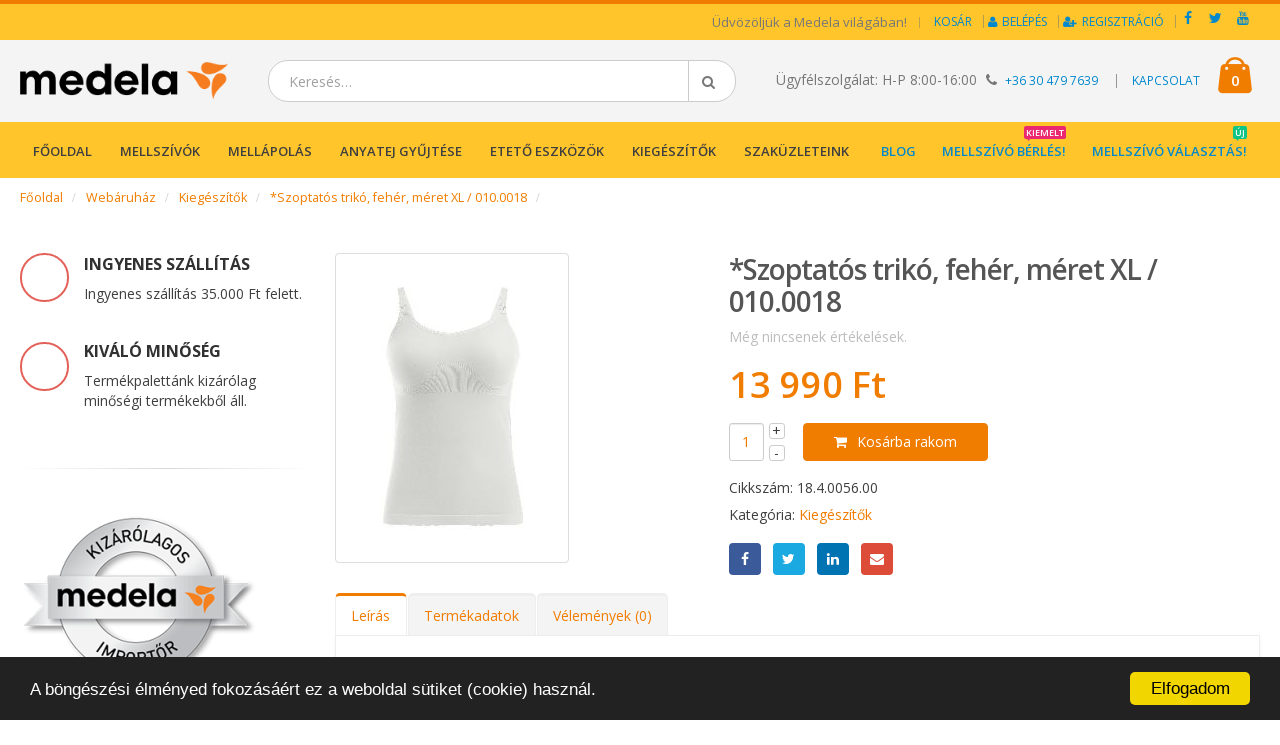

--- FILE ---
content_type: text/html; charset=UTF-8
request_url: https://medela.hu/webaruhaz?product=115
body_size: 13631
content:
<!DOCTYPE HTML>
<!--[if IE 7]><html class="ie7 no-js" lang="en"><![endif]-->
<!--[if lte IE 8]><html class="ie8 no-js" lang="en"><![endif]-->
<!--[if (gte IE 9)|!(IE)]><!-->
<html lang="hu_HU" class="">


<head>
	<meta charset="UTF-8">
	<meta http-equiv="X-UA-Compatible" content="IE=edge,chrome=1">
	<meta name="viewport" content="width=device-width, initial-scale=1, shrink-to-fit=no">
	<meta http-equiv="content-type" content="text/html; charset=UTF-8" />
<!-- HTML Meta Tags -->
<title>*Szoptatós trikó, fehér, méret XL / 010.0018,  | Medela.hu</title>
<meta name="description" content="NULL">

<!-- Google / Search Engine Tags -->
<meta itemprop="name" content="*Szoptatós trikó, fehér, méret XL / 010.0018,  | Medela.hu">
<meta itemprop="description" content="NULL">
<meta itemprop="image" content="https://medela.hu/tools/packages/medela/image?pid=1003&w=1280&h=1280">

<!-- Facebook Meta Tags -->
<meta property="og:url" content="https://medela.hu/webaruhaz?product=115">
<meta property="og:type" content="website">
<meta property="og:title" content="*Szoptatós trikó, fehér, méret XL / 010.0018,  | Medela.hu">
<meta property="og:description" content="NULL">
<meta property="og:image" content="https://medela.hu/tools/packages/medela/image?pid=1003&w=1280&h=1280">

<!-- Twitter Meta Tags -->
<meta name="twitter:card" content="summary_large_image">
<meta name="twitter:title" content="*Szoptatós trikó, fehér, méret XL / 010.0018,  | Medela.hu">
<meta name="twitter:description" content="NULL">
<meta name="twitter:image" content="https://medela.hu/tools/packages/medela/image?pid=1003&w=1280&h=1280">

<!-- Meta Tags End-->
<script type="text/javascript">
	var CCM_DISPATCHER_FILENAME = '/index.php';var CCM_CID = 263;var CCM_EDIT_MODE = false;var CCM_ARRANGE_MODE = false;	var CCM_IMAGE_PATH = "/concrete/images";
	var CCM_TOOLS_PATH = "/tools/required";
	var CCM_BASE_URL = "https://medela.hu";
	var CCM_REL = "";
</script>
		<script src="https://cdnjs.cloudflare.com/ajax/libs/jquery/2.0.0/jquery.min.js" integrity="sha512-0nVWK03Ud0k6o8wDkri8jxX9zQIn00ZHVud3iqBTwd2bGFwJDQShGVb3+vX1adCRxQckKQrIQMFmIA3tfWe+Mg==" crossorigin="anonymous" referrerpolicy="no-referrer"></script>
		<link rel="shortcut icon" href="/files/6216/3638/7542/medela-fav.png" type="image/x-icon" />
	<link rel="icon" href="/files/6216/3638/7542/medela-fav.png" type="image/x-icon" />
	<link rel="apple-touch-icon" href="/files/7116/3638/7548/medela-fav.png" />
<style type="text/css"> 
#blockStyle460Termkoldaloldalstartalom16 {text-align:center; background-repeat:no-repeat; margin:0 auto 0 auto; display:block;margin:0 auto;} 
</style>
<link rel="stylesheet" type="text/css" href="/packages/medela/blocks/fast_navigation/view.css?v=a67a5d309e18d047407d4bcd2fb8099e" />
<script type="text/javascript" src="/packages/medela/blocks/fast_navigation/view.js?v=a67a5d309e18d047407d4bcd2fb8099e"></script>
<!-- Google Tag Manager -->
<script>(function(w,d,s,l,i){w[l]=w[l]||[];w[l].push({'gtm.start':
new Date().getTime(),event:'gtm.js'});var f=d.getElementsByTagName(s)[0],
j=d.createElement(s),dl=l!='dataLayer'?'&l='+l:'';j.async=true;j.src=
'https://www.googletagmanager.com/gtm.js?id='+i+dl;f.parentNode.insertBefore(j,f);
})(window,document,'script','dataLayer','GTM-WLM469D');</script>
<!-- End Google Tag Manager -->

<!-- Meta Pixel Code -->
<script>
!function(f,b,e,v,n,t,s)
{if(f.fbq)return;n=f.fbq=function(){n.callMethod?
n.callMethod.apply(n,arguments):n.queue.push(arguments)};
if(!f._fbq)f._fbq=n;n.push=n;n.loaded=!0;n.version='2.0';
n.queue=[];t=b.createElement(e);t.async=!0;
t.src=v;s=b.getElementsByTagName(e)[0];
s.parentNode.insertBefore(t,s)}(window, document,'script',
'https://connect.facebook.net/en_US/fbevents.js');
fbq('init', '977271410950174');
fbq('track', 'PageView');
</script>
<noscript><img height="1" width="1" style="display:none"
src="https://www.facebook.com/tr?id=977271410950174&ev=PageView&noscript=1"
/></noscript>
<!-- End Meta Pixel Code --><!-- Begin Cookie Consent -->
<script type="text/javascript">
	window.cookieconsent_options = {
		"message": "A böngészési élményed fokozásáért ez a weboldal sütiket (cookie) használ.",
		"dismiss": "Elfogadom",
		"learnMore": "",
		"link": null,
		"theme": "dark-bottom"
	};
</script>
<!-- End Cookie Consent plugin -->	<script type="application/ld+json">
	{
	   "@context": "https://schema.org/",
	   "@type": "Product",
	   "name": "*Szoptatós trikó, fehér, méret XL / 010.0018",
	   "image": [
            "https://medela.hu/tools/packages/medela/image?pid=1003&w=&h="
	   ],
	   "description": "<p>Karcs&uacute;s&iacute;t&oacute;, alakform&aacute;l&oacute; trik&oacute;, puha, l&eacute;g&aacute;teresztő pamutb&oacute;l szoptat&oacute;s kismam&aacute;k sz&aacute;m&aacute;ra. Merev&iacute;tő n&eacute;lk&uuml;li &eacute;s varr&aacute;smentes kialak&iacute;t&aacute;sa gondoskodik a maxim&aacute;lis k&eacute;nyelemről.</p>
<p>P&aacute;ntos trik&oacute; a k&eacute;nyelmes &eacute;s diszkr&eacute;t szoptat&aacute;shoz</p>
<p>A szoptat&oacute;s felső lehetőv&eacute; teszi, hogy k&eacute;nyelmesen &eacute;s diszkr&eacute;ten szoptassa gyermek&eacute;t, b&aacute;rhov&aacute; is megy. Ide&aacute;lis hossz&uacute;s&aacute;ga lehetőv&eacute; teszi a r&eacute;teges &ouml;lt&ouml;zetet &eacute;s a sokoldal&uacute;, akt&iacute;v &eacute;letm&oacute;dot a szoptat&aacute;s alatt is.</p>
<p>A szoptat&oacute;s trik&oacute; előnyei:</p>
<ul>
<li>Alakform&aacute;l&oacute;, has karcs&uacute;s&iacute;t&oacute; kialak&iacute;t&aacute;s</li>
<li>Hossz&uacute;s&aacute;ga ide&aacute;lis a r&eacute;teges &ouml;lt&ouml;zethez is</li>
<li>Az egykezes, k&ouml;nnyen kezelhető &ldquo;nyit&oacute;-z&aacute;r&oacute;&rdquo; klipszek megk&ouml;nny&iacute;tik a szoptat&aacute;st.</li>
<li>Merev&iacute;tő n&eacute;lk&uuml;li &eacute;s varr&aacute;smentes kivitel a maxim&aacute;lis k&eacute;nyelem&eacute;rt</li>
</ul>
<p>Sz&iacute;nv&aacute;laszt&eacute;k: feh&eacute;r &eacute;s fekete sz&iacute;nben kaphat&oacute;</p>
<p>M&eacute;retv&aacute;laszt&eacute;k: S/M, L, XL.</p>
<p>M&eacute;retv&aacute;laszt&oacute; t&aacute;bl&aacute;zat: (a m&eacute;retet a hordott norm&aacute;l melltart&oacute;m&eacute;reted alapj&aacute;n tudod meghat&aacute;rozni. Pl.: 80B = S/M)</p>
<p>&nbsp;</p>
<p>&nbsp;<img src=https://medela.hu/files/8116/7456/6647/size-chart-tanktop.png alt=M&eacute;retv&aacute;laszt&oacute; t&aacute;bla width=386 height=159 /></p>",
	   "mpn": "18.4.0056.00",
	   "sku": "18.4.0056.00",
	   "brand": {
	       "@type": "Thing",
	       "name": "KARMA Pécsi Kesztyű"
	   },
	   	   "offers": {
		  "@type": "Offer",
		  "url": "https://medela.hu/webaruhaz?product=115",
		  "priceCurrency": "Ft",
		  "price": "13990",
		  "priceValidUntil": "2026-01-25",
		  "availability": "https://schema.org/InStock"
	   }
	}
	</script>
<script type="application/ld+json">
	{
		"@context": "https://schema.org",
		"@type": "LocalBusiness",
		"name": "REXTRA Kereskedelmi Kft.",
		"address": {
			"@type": "PostalAddress",
			"streetAddress": "Rózsa u. 16.",
			"addressLocality": "Szentendre",
			"postalCode": "2000",
			"addressCountry": "HU"
		},
		"geo": {
			"@type": "GeoCoordinates",
			"latitude": 46.0007089,
			"longitude": 18.0029328
		},
		"url": "https://medela.hu",
		"email": "shop@ps.hu",
		"logo": "https://medela.hu/packages/medela/themes/medela_2021/img/medela_logo_2025.png",
		"image": [
			"https://medela.hu/packages/medela/themes/medela_2021/img/microdata-image-1.jpg",
			"https://medela.hu/packages/medela/themes/medela_2021/img/microdata-image-2.jpg",
			"https://medela.hu/packages/medela/themes/medela_2021/img/microdata-image-3.jpg"
		],
		"telephone": "+3630-0-000-000",
		"contactPoint": [
			{
				"@type": "ContactPoint",
				"telephone": "+3630-0-000-000",
				"contactType": "Customer service contact point"
			}
		]
	}
</script>


	
	<link rel="preload" href="/packages/medela/themes/medela_2021/css/ultimate.css?v=0641" as="style">
	<link rel="stylesheet" href="/packages/medela/themes/medela_2021/css/ultimate.css?v=0641">

	<link rel="preload" href="/packages/medela/css/global.css?v=0641" as="style">
	<link rel="stylesheet" href="/packages/medela/css/global.css?v=0641">

	<link rel="preload" href="/packages/medela/css/sweetalert2.min.css?v=0641" as="style">
	<link rel="stylesheet" href="/packages/medela/css/sweetalert2.min.css?v=0641">

	<link rel="preload" href="/packages/medela/css/owl.carousel.min.css?v=0641" as="style">
	<link rel="stylesheet" href="/packages/medela/css/owl.carousel.min.css?v=0641">

	<link rel="preload" href="/packages/medela/themes/medela_2021/css/bootstrap.css?v=0641" as="style">
	<link rel="stylesheet" href="/packages/medela/themes/medela_2021/css/bootstrap.css?v=0641">

	<link rel="preload" href="/packages/medela/themes/medela_2021/css/plugins.css?v=0641" as="style">
	<link rel="stylesheet" href="/packages/medela/themes/medela_2021/css/plugins.css?v=0641">

	<link rel="preload" href="/packages/medela/themes/medela_2021/css/theme_elements.css?v=0641" as="style">
	<link rel="stylesheet" href="/packages/medela/themes/medela_2021/css/theme_elements.css?v=0641">

	<link rel="preload" href="/packages/medela/themes/medela_2021/css/theme.css?v=0641" as="style">
	<link rel="stylesheet" href="/packages/medela/themes/medela_2021/css/theme.css?v=0641">

	<link rel="preload" href="/packages/medela/themes/medela_2021/css/theme_shop.css?v=0641" as="style">
	<link rel="stylesheet" href="/packages/medela/themes/medela_2021/css/theme_shop.css?v=0641">

	<link rel="preload" href="/packages/medela/themes/medela_2021/css/skin.css?v=20241206" as="style">
	<link rel="stylesheet" href="/packages/medela/themes/medela_2021/css/skin.css?v=20241206">

	<link rel="preload" href="/packages/medela/themes/medela_2021/css/main.css?v=20241206" as="style">
	<link rel="stylesheet" href="/packages/medela/themes/medela_2021/css/main.css?v=20241206">

	<link rel='stylesheet' href='//fonts.googleapis.com/css?family=Open+Sans%3A300%2C300italic%2C400%2C400italic%2C600%2C600italic%2C700%2C700italic%2C800%2C800italic%7CShadows+Into+Light%3A300%2C300italic%2C400%2C400italic%2C600%2C600italic%2C700%2C700italic%2C800%2C800italic%7C&#038;ver=4.5.3' type='text/css' media='all' />
		<script>
		// Mukodjon admin felületen is a js
		jQuery.fn.addBack = jQuery.fn.andSelf;
		var packageHandle = 'medela',
			themePath = '/packages/medela/themes/medela_2021',
			plusTranslations = {
				shortPassword: 'A jelszónak minimum 8 karakter hosszúnak kell lennie!'
			},
			updateCartToolUrl = '/tools/packages/medela/update_cart',
			sendOrderToolUrl = '/tools/packages/medela/send_order',
			getModalToolUrl = '/tools/packages/medela/getmodal',
			wishlistToolUrl = '/tools/packages/medela/wishlist',
			orderDetailsToolUrl = '/tools/packages/medela/orders_details',
			cancelOrderToolUrl = '/tools/packages/medela/cancel_order',
			loginToolUrl = '/tools/packages/medela/login',
			searchToolUrl = '/tools/packages/medela/search',
			postcodeToolUrl = '/tools/packages/medela/postcode',
			orderToolUrl = '/tools/packages/medela/order',
			siteLang = 'hu';
	</script>
			<meta name="google-signin-client_id" content="" />
		<meta name="facebook-domain-verification" content="yitcyvcb73bwzz0e6nbpxbvwx449og" />
</head>

<body class=" tn_medela_2021">
		<div class="panel-overlay"></div>
	<div id="nav-panel" class="">
		<span class="welcome-msg">Üdvözöljük a Medela világában!</span>
		<div class="menu-wrap">
			<ul id="menu-fomenu-1" class="mobile-menu accordion-menu">
				<li id="nav-menu-item-665" class="menu-item menu-item-type-post_type menu-item-object-page current-menu-item page_item page-item-143 current_page_item narrow ">
    <a href="/" class="">Főoldal</a>
</li>
        <li id="nav-menu-item-2" class="menu-item menu-item-type-custom menu-item-object-custom narrow ">
            <a href="/webaruhaz?category=2" class="">Mellszívók</a>
        </li>
        <li id="nav-menu-item-3" class="menu-item menu-item-type-custom menu-item-object-custom narrow ">
            <a href="/webaruhaz?category=3" class="">Mellápolás</a>
        </li>
        <li id="nav-menu-item-4" class="menu-item menu-item-type-custom menu-item-object-custom narrow ">
            <a href="/webaruhaz?category=4" class="">Anyatej gyűjtése</a>
        </li>
        <li id="nav-menu-item-5" class="menu-item menu-item-type-custom menu-item-object-custom narrow ">
            <a href="/webaruhaz?category=5" class="">Etető eszközök</a>
        </li>
        <li id="nav-menu-item-6" class="menu-item menu-item-type-custom menu-item-object-custom narrow ">
            <a href="/webaruhaz?category=6" class="">Kiegészítők</a>
        </li>
            <li id="nav-menu-item-265" class="menu-item menu-item-type-custom menu-item-object-custom narrow  ">
                <a class="" href="/szakuzleteink">Szaküzleteink</a>
                            </li>
			</ul>
		</div>
		<div class="menu-custom-block"><a href="/blog/">BLOG</a><a href="/mellszivo-berles/">MELLSZÍVÓ BÉRLÉS!<em class="tip hot">KIEMELT<i class="tip-arrow"></i></em></a><a href="/milyen-gyakran-fog-fejni/">MELLSZÍVÓ VÁLASZTÁS!<em class="tip new">ÚJ<i class="tip-arrow"></i></em></a></div>
		<div class="menu-wrap">
			<ul id="menu-top-navigation-1" class="top-links accordion-menu show-arrow">
				<li id="accordion-menu-item-687" class="menu-item menu-item-type-post_type menu-item-object-page "><a href="/profil" rel="nofollow" class="">Fiókom</a></li>
				<li id="accordion-menu-item-694" class="menu-item menu-item-type-post_type menu-item-object-page "><a href="/kosar" rel="nofollow" class="">Kosár</a></li>
				<li class="menu-item"><a href="/bejelentkezes"><i class="fa fa-user"></i>Belépés</a></li>
				<li class="menu-item"><a href="/bejelentkezes"><i class="fa fa-user-plus"></i>Regisztráció</a></li>
				<li class="share-links"><a href="https://www.facebook.com/medelahu/" target="_blank" rel="nofollow" class="share-facebook" data-original-title="Facebook">Facebook</a></li>
				<li class="share-links"><a href="https://www.instagram.com/medela_hungary/" target="_blank" rel="nofollow" class="share-twitter" data-original-title="Instagram">Instagram</a></li>
				<li class="share-links"><a href="#" class="share-youtube" data-original-title="Youtube">Youtube</a></li>
			</ul>
		</div>
	</div>
	<a href="#" id="nav-panel-close" class=""><i class="fa fa-close"></i></a>
	<div class="page-wrapper">
		<div class="header-wrapper clearfix">
			<header id="header" class="header-separate header-1  sticky-menu-header">
				<div class="header-top">
					<div class="container">
						<div class="header-left">
						</div>
						<div class="header-right">
							<span class="welcome-msg">Üdvözöljük a Medela világában!</span><span class="gap">|</span>
							<ul id="menu-top-navigation" class="top-links mega-menu show-arrow effect-down subeffect-fadein-left">
																<li id="nav-menu-item-694" class="menu-item menu-item-type-post_type menu-item-object-page  narrow "><a href="/kosar" class="">Kosár</a></li>
																	<li class="menu-item"><a href="/bejelentkezes"><i class="fa fa-user"></i>Belépés</a></li>
									<li class="menu-item"><a href="/bejelentkezes"><i class="fa fa-user-plus"></i>Regisztráció</a></li>
								                				<li class="share-links"><a href="https://www.facebook.com/medelahu/" target="_blank" rel="nofollow" class="share-facebook" data-original-title="Facebook">Facebook</a></li>
                				<li class="share-links"><a href="https://www.instagram.com/medela_hungary/" target="_blank" rel="nofollow" class="share-twitter" data-original-title="Instagram">Instagram</a></li>
                				<li class="share-links"><a href="#" class="share-youtube" data-original-title="Youtube">Youtube</a></li>
							</ul>
						</div>
					</div>
				</div>

				<div class="header-main" style="top: 0px;">
					<div class="container">
						<div class="header-left">
							<h1 class="logo logo-transition"> <a href="/" title="Medela.hu - Az anyatej gyűjtés, tárolás szakértője" rel="home">
									<img class="img-responsive standard-logo" src="/packages/medela/themes/medela_2021/img/medela_logo_2025.png" alt="Medela.hu"><img class="img-responsive retina-logo" src="/packages/medela/themes/medela_2021/img/medela_logo-2021-v2.png" alt="Medela.hu" style="display:none;"> </a>
							</h1>
						</div>
						<div class="header-center">
							<div class="searchform-popup">
								<a class="search-toggle"><i class="fa fa-search"></i></a>

								<form role="search" action="/webaruhaz" class="searchbox searchform ">
									<fieldset>
										<span class="text"><input name="query" type="search" value="" placeholder="Keresés…" autocomplete="off"></span>
										<span class="button-wrap"><button class="btn" id="yith-searchsubmit" title="Search" type="submit"><i class="fa fa-search"></i></button></span>
										<input type="hidden" name="post_type" value="product">
									</fieldset>
									<div class="search-items autocomplete-suggestions" style="position: absolute; max-height: 300px; z-index: 9999; width: 420px;">

									</div>
								</form>


							</div>
							<a class="mobile-toggle"><i class="fa fa-reorder"></i></a>
						</div>
						<div class="header-right">
							<div class="header-minicart">
								<div class="header-contact">Ügyfélszolgálat: H-P 8:00-16:00 <i class="fa fa-phone"></i><a href="tel://+36304797639"> +36 30 479 7639 </a> <span class="gap">|</span><a href="/magyarorszagi-forgalmazo/">KAPCSOLAT</a></div>
								<div id="mini-cart" class="dropdown mini-cart  effect-fadein-up">
									<div class="cart-head">
										<i class="minicart-icon "></i>
										<span class="cart-items badge-pill">0</span>
									</div>
									<div class="dropdown-menu cart-popup widget_shopping_cart minicart-box">
										<div class="itemscontainer widget_shopping_cart_content">
												<div class="emptycart">
		<p class="cart-empty">Jelenleg a kosarad üres.</p>
	</div>
										</div>
									</div>
								</div>
							</div>


						</div>
					</div>
				</div>

				<div class="main-menu-wrap">
					<div id="main-menu" class="container  hide-sticky-content">
						<div class="menu-center">
							<ul id="menu-fomenu" class="main-menu mega-menu show-arrow effect-down subeffect-fadein-left">
								<li id="nav-menu-item-665" class="menu-item menu-item-type-post_type menu-item-object-page current-menu-item page_item page-item-143 current_page_item narrow ">
    <a href="/" class="">Főoldal</a>
</li>
        <li id="nav-menu-item-2" class="menu-item menu-item-type-custom menu-item-object-custom narrow ">
            <a href="/webaruhaz?category=2" class="">Mellszívók</a>
        </li>
        <li id="nav-menu-item-3" class="menu-item menu-item-type-custom menu-item-object-custom narrow ">
            <a href="/webaruhaz?category=3" class="">Mellápolás</a>
        </li>
        <li id="nav-menu-item-4" class="menu-item menu-item-type-custom menu-item-object-custom narrow ">
            <a href="/webaruhaz?category=4" class="">Anyatej gyűjtése</a>
        </li>
        <li id="nav-menu-item-5" class="menu-item menu-item-type-custom menu-item-object-custom narrow ">
            <a href="/webaruhaz?category=5" class="">Etető eszközök</a>
        </li>
        <li id="nav-menu-item-6" class="menu-item menu-item-type-custom menu-item-object-custom narrow ">
            <a href="/webaruhaz?category=6" class="">Kiegészítők</a>
        </li>
            <li id="nav-menu-item-265" class="menu-item menu-item-type-custom menu-item-object-custom narrow  ">
                <a class="" href="/szakuzleteink">Szaküzleteink</a>
                            </li>
								<li class="menu-custom-content pull-right">
									<div class="menu-custom-block"><a href="/blog/">BLOG</a><a href="/mellszivo-berles/">MELLSZÍVÓ BÉRLÉS!<em class="tip hot">KIEMELT<i class="tip-arrow"></i></em></a><a href="/milyen-gyakran-fog-fejni/">MELLSZÍVÓ VÁLASZTÁS!<em class="tip new">ÚJ<i class="tip-arrow"></i></em></a></div>
								</li>
							</ul>
						</div>
						<div class="menu-right">
							<div class="searchform-popup">
								<a class="search-toggle"><i class="fa fa-search"></i></a>

								<form role="search" class="searchbox searchform">
									<fieldset>
										<span class="text"><input name="s" id="yith-s" class="yith-s" type="text" value="" placeholder="Keresés…" autocomplete="off"></span>
										<span class="button-wrap"><button class="btn" id="yith-searchsubmit" title="Search" type="submit"><i class="fa fa-search"></i></button></span>
										<input type="hidden" name="post_type" value="product">
									</fieldset>
									<div class="autocomplete-suggestions" style="position: absolute; display: none; max-height: 300px; z-index: 9999;"></div>
								</form>

							</div>
							<div id="mini-cart" class="dropdown mini-cart  effect-fadein-up">
								<div class="dropdown-toggle cart-head " data-toggle="dropdown" data-delay="50" data-close-others="false">
									<i class="minicart-icon "></i>
									<span class="cart-items">0</span>
								</div>
								<div class="dropdown-menu cart-popup widget_shopping_cart">
									<div class="widget_shopping_cart_content">
										<ul class="itemscontainer cart_list product_list_widget scrollbar-inner ">
											<li class="empty">Nincsenek termékek a kosárban.</li>
										</ul><!-- end product list -->
									</div>
								</div>
							</div>
						</div>
					</div>
				</div>
			</header>
		</div>
<section id="shop">
	<section class="page-top">
		<div class="container">
				<div class="breadcrumbs-wrap">
		<ul class="breadcrumb">
			<li><a href="/"><span itemprop="title">Főoldal</span></a><i class="delimiter"></i></li>
							<li><a href="/webaruhaz"><span itemprop="title">Webáruház</span></a><i class="delimiter"></i></li>
							<li class="breadcrumb-item"><a href="/webaruhaz?category=6">Kiegészítők<i class="delimiter"></i></a></li>
					<li class="breadcrumb-item"><a href="/webaruhaz?product=115">*Szoptatós trikó, fehér, méret XL / 010.0018</a><i class="delimiter"></i></li>
					</ul>
	</div>
<script type="text/javascript">
	$(function() {
		$('ul.fastnav_menu>li:first-child').addClass('first');
	});
</script>		</div> <!-- container //  -->
	</section>
			<div class="container">
			<div class="row main-content-wrap">
				<div class="col-md-3 sidebar left-sidebar mobile-hide-sidebar">
					
<div id="HTMLBlock409" class="HTMLBlock">
<div class="aio-icon-component    style_1"><div id="Info-box-wrap-5400" class="aio-icon-box left-icon" style=""><div class="aio-icon-left"><div class="ult-just-icon-wrapper  "><div class="align-icon" style="text-align:center;">
<div class="aio-icon advanced " style="color:#f17d00;background:#ffffff;border-style:solid;border-color:#e36159;border-width:2px;width:45px;height:45px;line-height:45px;border-radius:500px;font-size:25px;display:inline-block;">
	<i class="Defaults-truck"></i>
</div></div></div></div><div class="aio-ibd-block"><div class="aio-icon-header"><h3 class="aio-icon-title ult-responsive" data-ultimate-target="#Info-box-wrap-5400 .aio-icon-title" data-responsive-json-new="{&quot;font-size&quot;:&quot;desktop:15px;&quot;,&quot;line-height&quot;:&quot;&quot;}" style="font-weight:bold;color:#313131;">INGYENES SZÁLLÍTÁS</h3></div> <!-- header --><div class="aio-icon-description ult-responsive" data-ultimate-target="#Info-box-wrap-5400 .aio-icon-description" data-responsive-json-new="{&quot;font-size&quot;:&quot;desktop:12px;&quot;,&quot;line-height&quot;:&quot;&quot;}" style="">Ingyenes szállítás 35.000 Ft felett.</div> <!-- description --></div> <!-- aio-ibd-block --></div> <!-- aio-icon-box --></div></div>
<div id="HTMLBlock219" class="HTMLBlock">
<div id="Info-box-wrap-3305" class="aio-icon-box left-icon" style=""><div class="aio-icon-left"><div class="ult-just-icon-wrapper  "><div class="align-icon" style="text-align:center;">
<div class="aio-icon advanced " style="color:#f17d00;background:#ffffff;border-style:solid;border-color:#e36159;border-width:2px;width:45px;height:45px;line-height:45px;border-radius:500px;font-size:25px;display:inline-block;">
	<i class="Defaults-trophy"></i>
</div></div></div></div><div class="aio-ibd-block"><div class="aio-icon-header"><h3 class="aio-icon-title ult-responsive" data-ultimate-target="#Info-box-wrap-3305 .aio-icon-title" data-responsive-json-new="{&quot;font-size&quot;:&quot;desktop:15px;&quot;,&quot;line-height&quot;:&quot;&quot;}" style="font-weight:bold;color:#313131;">KIVÁLÓ MINŐSÉG</h3></div> <!-- header --><div class="aio-icon-description ult-responsive" data-ultimate-target="#Info-box-wrap-3305 .aio-icon-description" data-responsive-json-new="{&quot;font-size&quot;:&quot;desktop:12px;&quot;,&quot;line-height&quot;:&quot;&quot;}" style="">Termékpalettánk kizárólag minőségi termékekből áll.</div> <!-- description --></div> <!-- aio-ibd-block --></div></div>
<div id="HTMLBlock216" class="HTMLBlock">
<div class="porto-separator tall "><hr class="separator-line  vc_custom_1481122026424 align_center"></div></div>	<div id="blockStyle460Main16" class=" ccm-block-styles" >
<img border="0" class="ccm-image-block" alt="" src="/files/cache/0791e8cc42981ac309b951874c0ed8ef.png"  width="240" height="174" /></div>
<div id="HTMLBlock216" class="HTMLBlock">
<div class="porto-separator tall "><hr class="separator-line  vc_custom_1481122026424 align_center"></div></div><aside id="woocommerce_products-2" class="widget woocommerce widget_products">
    <h3 class="widget-title">népszerű termékek</h3>
    <ul class="product_list_widget">
            </ul>
</aside>
				</div>
				<div class="main-content col-md-9">
					

<div id="container">
	<div id="content" role="main">
		<div class="product type-product status-publish has-post-thumbnail product_cat-mellszivok first instock featured shipping-taxable purchasable product-type-simple">
			<div class="product-summary-wrap">
				<div class="row">
					<div class="col-md-5 summary-before">
						<div class="labels">
													</div>
						<div class="product-images images">
														<div class="img-thumbnail main" data-src="/files/cache/image/p1003_900_900.jpg?">
								<img src="/files/cache/image/p1003_300_300.jpg?" alt="*Szoptatós trikó, fehér, méret XL / 010.0018" />
								<div>
																	</div>
							</div>
															<div class="thumbscontainer">
																	</div>
													</div>

					</div>

					<div class="col-md-7 summary entry-summary">
						<h1 itemprop="name" class="product_title entry-title">*Szoptatós trikó, fehér, méret XL / 010.0018</h1>
						<div class="woocommerce-product-rating noreview">
							<a href="#review_form" class="woocommerce-write-review-link" rel="nofollow">Még nincsenek értékelések.</a>
						</div>
						<div>
														<p class="price"><span class="woocommerce-Price-amount amount">13&nbsp;990&nbsp;Ft</span></span></p>
						</div>
						<div class="quantity buttons_added input-spinner">
							<button class="minus">-</button>
							<input type="number" step="1" min="1" max="" name="quantity" value="1" title="Mny" class="input-text qty text" size="4" pattern="[0-9]*" autocomplete="off" inputmode="numeric">
							<button class="plus">+</button>
						</div>
						<button type="submit" class="add-cart single_add_to_cart_button button alt wc-variation-selection-needed" data-product-id="115" data-count="1">Kosárba rakom</button>
						<div class="product_meta">
							<span class="sku_wrapper">Cikkszám: <span class="sku" itemprop="sku">18.4.0056.00</span></span>
							<span class="posted_in">Kategória: <a href="/webaruhaz?category=6" rel="tag">Kiegészítők</a></span>
						</div>
						<div class="share-links">
														<a href="https://www.facebook.com/sharer.php?m2w&amp;s=100&amp;p[url]=https://medela.hu/webaruhaz?product=115&amp;p[images][0]=/files/cache/image/p1003_300_300.jpg?&amp;p[title]=*Szoptatós trikó, fehér, méret XL / 010.0018" target="_blank" rel="nofollow" data-tooltip="" data-placement="bottom" title="" class="share-facebook" data-original-title="Facebook">Facebook</a>
							<a href="https://twitter.com/intent/tweet?text=*Szoptatós trikó, fehér, méret XL / 010.0018&amp;url=https://medela.hu/webaruhaz?product=115" target="_blank" rel="nofollow" data-tooltip="" data-placement="bottom" title="" class="share-twitter" data-original-title="Twitter">Twitter</a>
							<a href="https://www.linkedin.com/shareArticle?mini=true&amp;url=https://medela.hu/webaruhaz?product=115&amp;title=*Szoptatós trikó, fehér, méret XL / 010.0018" target="_blank" rel="nofollow" data-tooltip="" data-placement="bottom" title="" class="share-linkedin" data-original-title="LinkedIn">LinkedIn</a>
							<a href="/cdn-cgi/l/email-protection#[base64]" target="_blank" rel="nofollow" data-tooltip="" data-placement="bottom" title="" class="share-email" data-original-title="Email">Email</a>
						</div>
					</div>
				</div>
			</div>
			<div class="woocommerce-tabs woocommerce-tabs-riinq7gw6hi3vild9rgwt8fz55pnd80" id="product-tab" style="display: block; width: 100%;">
				<ul class="nav nav-tabs resp-tabs-list" id="myTab" role="tablist">
					<li class="nav-item resp-tab-item resp-tab-active" role="presentation">
						<a class="active " id="desc-tab" role="presentation" data-toggle="tab" href="#desc" role="tab" aria-controls="desc" aria-selected="true">Leírás</a>
					</li>
					<li class="nav-item resp-tab-item" role="presentation">
						<a class="" id="datas-tab" data-toggle="tab" href="#datas" role="tab" aria-controls="datas" aria-selected="false">Termékadatok</a>
					</li>
					<li class="nav-item resp-tab-item" role="presentation">
						<a class="" id="rating-tab" data-toggle="tab" href="#rating" role="tab" aria-controls="rating" aria-selected="false">Vélemények (0)</a>
					</li>
				</ul>
				<div class="tab-content" id="myTabContent">
					<div class="tab-pane active" id="desc" role="tabpanel" aria-labelledby="desc-tab">
						<h2>Termékleírás</h2>
						<p>Karcs&uacute;s&iacute;t&oacute;, alakform&aacute;l&oacute; trik&oacute;, puha, l&eacute;g&aacute;teresztő pamutb&oacute;l szoptat&oacute;s kismam&aacute;k sz&aacute;m&aacute;ra. Merev&iacute;tő n&eacute;lk&uuml;li &eacute;s varr&aacute;smentes kialak&iacute;t&aacute;sa gondoskodik a maxim&aacute;lis k&eacute;nyelemről.</p>
<p>P&aacute;ntos trik&oacute; a k&eacute;nyelmes &eacute;s diszkr&eacute;t szoptat&aacute;shoz</p>
<p>A szoptat&oacute;s felső lehetőv&eacute; teszi, hogy k&eacute;nyelmesen &eacute;s diszkr&eacute;ten szoptassa gyermek&eacute;t, b&aacute;rhov&aacute; is megy. Ide&aacute;lis hossz&uacute;s&aacute;ga lehetőv&eacute; teszi a r&eacute;teges &ouml;lt&ouml;zetet &eacute;s a sokoldal&uacute;, akt&iacute;v &eacute;letm&oacute;dot a szoptat&aacute;s alatt is.</p>
<p>A szoptat&oacute;s trik&oacute; előnyei:</p>
<ul>
<li>Alakform&aacute;l&oacute;, has karcs&uacute;s&iacute;t&oacute; kialak&iacute;t&aacute;s</li>
<li>Hossz&uacute;s&aacute;ga ide&aacute;lis a r&eacute;teges &ouml;lt&ouml;zethez is</li>
<li>Az egykezes, k&ouml;nnyen kezelhető &ldquo;nyit&oacute;-z&aacute;r&oacute;&rdquo; klipszek megk&ouml;nny&iacute;tik a szoptat&aacute;st.</li>
<li>Merev&iacute;tő n&eacute;lk&uuml;li &eacute;s varr&aacute;smentes kivitel a maxim&aacute;lis k&eacute;nyelem&eacute;rt</li>
</ul>
<p>Sz&iacute;nv&aacute;laszt&eacute;k: feh&eacute;r &eacute;s fekete sz&iacute;nben kaphat&oacute;</p>
<p>M&eacute;retv&aacute;laszt&eacute;k: S/M, L, XL.</p>
<p>M&eacute;retv&aacute;laszt&oacute; t&aacute;bl&aacute;zat: (a m&eacute;retet a hordott norm&aacute;l melltart&oacute;m&eacute;reted alapj&aacute;n tudod meghat&aacute;rozni. Pl.: 80B = S/M)</p>
<p>&nbsp;</p>
<p>&nbsp;<img src="https://medela.hu/files/8116/7456/6647/size-chart-tanktop.png" alt="M&eacute;retv&aacute;laszt&oacute; t&aacute;bla" width="386" height="159" /></p>					</div>
					<div class="tab-pane" id="datas" role="tabpanel" aria-labelledby="datas-tab">
						<h2>További információk</h2>
						<table class="table table-striped shop_attributes">
							<tbody>
															</tbody>
						</table>
					</div>
					<div class="tab-pane" id="rating" role="tabpanel" aria-labelledby="rating-tab">
						<h2>Vélemények</h2>
					</div>
				</div>
			</div>
			    <div class="container">
        <div class="porto-products wpb_content_element appear-animation fadeInUp appear-animation-visible" data-appear-animation="fadeInUp">
            <h2 class="slider-title"><span class="inline-title">Kapcsolódó termékek</span><span class="line" style="display: block;  width: calc(100% - 300px);margin-left: 300px;"></span></h2>
            <div class="slider-wrapper" style="margin-left: -10px; margin-right: -10px;">
                <div class="woocommerce columns-4">
                    <ul class="products products-slider owl-carousel show-nav-title pcols-lg-4 pcols-md-3 pcols-xs-2 pcols-ls-1 pwidth-lg-4 pwidth-md-3 pwidth-xs-2 pwidth-ls-1 owl-loaded owl-drag" data-item-per-row="4" data-item-count="43">
                        <div class="owl-stage-outer owl-height">
                            <div class="owl-stage">
                                                                    <div class="owl-item active">
                                        <li class="post-3917 product type-product status-publish has-post-thumbnail instock featured shipping-taxable purchasable product-type-simple">
	<div class="product-image">
		<a href="/webaruhaz?product=99">
			<div class="labels">
								<div class="viewcart  viewcart-3917" title="Kosár megtekintése"></div>
			</div>
			<div class="inner">
				<img alt="*Mellszívó Mini Electric-hez adapter / 099.0033"  src="/files/cache/image/p1005_500_500.jpg?-mellszivo-mini-electric-hez-adapter-099-0033">
							</div>
		</a>

		<div class="links-on-image">
			<div class="add-links-wrap">
				<div class="add-links  clearfix">
					<a data-count="1" data-product-id="3917" class="add-cart button product_type_simple add_to_cart_button ajax_add_to_cart">Kosárba rakom</a>
					<div class="quickview" data-id="3917" title="Gyorsnézet">Gyorsnézet</div>
				</div>
			</div>
		</div>
	</div>

	<a class="product-loop-title" href="/webaruhaz?product=99">
		<h3>*Mellszívó Mini Electric-hez adapter / 099.0033</h3>
	</a>
	<div class="rating-wrap">
		<span class="rating-before"><span class="rating-line"></span></span>
		<div class="rating-content">
			<div class="star-rating" title="" data-original-title="0"><span style="width:0%"><strong class="rating">0</strong> / 5</span></div>
		</div>
		<span class="rating-after"><span class="rating-line"></span></span>
	</div>

		<span class="price"><span class="woocommerce-Price-amount amount">16&nbsp;290&nbsp;Ft</span></span>

	<div class="add-links-wrap">
		<div class="add-links  clearfix">
							<button data-count="1" data-product-id="99" class="add-cart button product_type_simple add_to_cart_button ajax_add_to_cart">Kosárba rakom</button>
						<!--div class="quickview" data-id="3917" title="Gyorsnézet">Gyorsnézet</div-->
		</div>
	</div>
</li>
                                    </div>  
                                                                    <div class="owl-item active">
                                        <li class="post-3917 product type-product status-publish has-post-thumbnail instock featured shipping-taxable purchasable product-type-simple">
	<div class="product-image">
		<a href="/webaruhaz?product=114">
			<div class="labels">
								<div class="viewcart  viewcart-3917" title="Kosár megtekintése"></div>
			</div>
			<div class="inner">
				<img alt="*Szoptatós trikó, fehér, méret L / 010.0017"  src="/files/cache/image/p1004_500_500.jpg?-szoptatos-triko-feher-meret-l-010-0017">
							</div>
		</a>

		<div class="links-on-image">
			<div class="add-links-wrap">
				<div class="add-links  clearfix">
					<a data-count="1" data-product-id="3917" class="add-cart button product_type_simple add_to_cart_button ajax_add_to_cart">Kosárba rakom</a>
					<div class="quickview" data-id="3917" title="Gyorsnézet">Gyorsnézet</div>
				</div>
			</div>
		</div>
	</div>

	<a class="product-loop-title" href="/webaruhaz?product=114">
		<h3>*Szoptatós trikó, fehér, méret L / 010.0017</h3>
	</a>
	<div class="rating-wrap">
		<span class="rating-before"><span class="rating-line"></span></span>
		<div class="rating-content">
			<div class="star-rating" title="" data-original-title="0"><span style="width:0%"><strong class="rating">0</strong> / 5</span></div>
		</div>
		<span class="rating-after"><span class="rating-line"></span></span>
	</div>

		<span class="price"><span class="woocommerce-Price-amount amount">13&nbsp;990&nbsp;Ft</span></span>

	<div class="add-links-wrap">
		<div class="add-links  clearfix">
							<button data-count="1" data-product-id="114" class="add-cart button product_type_simple add_to_cart_button ajax_add_to_cart">Kosárba rakom</button>
						<!--div class="quickview" data-id="3917" title="Gyorsnézet">Gyorsnézet</div-->
		</div>
	</div>
</li>
                                    </div>  
                                                                    <div class="owl-item active">
                                        <li class="post-3917 product type-product status-publish has-post-thumbnail instock featured shipping-taxable purchasable product-type-simple">
	<div class="product-image">
		<a href="/webaruhaz?product=113">
			<div class="labels">
								<div class="viewcart  viewcart-3917" title="Kosár megtekintése"></div>
			</div>
			<div class="inner">
				<img alt="*Szoptatós trikó, fehér, méret S/ M / 010.0016"  src="/files/cache/image/p973_500_500.jpg?-szoptatos-triko-feher-meret-s-m-010-0016">
							</div>
		</a>

		<div class="links-on-image">
			<div class="add-links-wrap">
				<div class="add-links  clearfix">
					<a data-count="1" data-product-id="3917" class="add-cart button product_type_simple add_to_cart_button ajax_add_to_cart">Kosárba rakom</a>
					<div class="quickview" data-id="3917" title="Gyorsnézet">Gyorsnézet</div>
				</div>
			</div>
		</div>
	</div>

	<a class="product-loop-title" href="/webaruhaz?product=113">
		<h3>*Szoptatós trikó, fehér, méret S/ M / 010.0016</h3>
	</a>
	<div class="rating-wrap">
		<span class="rating-before"><span class="rating-line"></span></span>
		<div class="rating-content">
			<div class="star-rating" title="" data-original-title="0"><span style="width:0%"><strong class="rating">0</strong> / 5</span></div>
		</div>
		<span class="rating-after"><span class="rating-line"></span></span>
	</div>

		<span class="price"><span class="woocommerce-Price-amount amount">13&nbsp;990&nbsp;Ft</span></span>

	<div class="add-links-wrap">
		<div class="add-links  clearfix">
							<button data-count="1" data-product-id="113" class="add-cart button product_type_simple add_to_cart_button ajax_add_to_cart">Kosárba rakom</button>
						<!--div class="quickview" data-id="3917" title="Gyorsnézet">Gyorsnézet</div-->
		</div>
	</div>
</li>
                                    </div>  
                                                                    <div class="owl-item active">
                                        <li class="post-3917 product type-product status-publish has-post-thumbnail instock featured shipping-taxable purchasable product-type-simple">
	<div class="product-image">
		<a href="/webaruhaz?product=115">
			<div class="labels">
								<div class="viewcart  viewcart-3917" title="Kosár megtekintése"></div>
			</div>
			<div class="inner">
				<img alt="*Szoptatós trikó, fehér, méret XL / 010.0018"  src="/files/cache/image/p1003_500_500.jpg?-szoptatos-triko-feher-meret-xl-010-0018">
							</div>
		</a>

		<div class="links-on-image">
			<div class="add-links-wrap">
				<div class="add-links  clearfix">
					<a data-count="1" data-product-id="3917" class="add-cart button product_type_simple add_to_cart_button ajax_add_to_cart">Kosárba rakom</a>
					<div class="quickview" data-id="3917" title="Gyorsnézet">Gyorsnézet</div>
				</div>
			</div>
		</div>
	</div>

	<a class="product-loop-title" href="/webaruhaz?product=115">
		<h3>*Szoptatós trikó, fehér, méret XL / 010.0018</h3>
	</a>
	<div class="rating-wrap">
		<span class="rating-before"><span class="rating-line"></span></span>
		<div class="rating-content">
			<div class="star-rating" title="" data-original-title="0"><span style="width:0%"><strong class="rating">0</strong> / 5</span></div>
		</div>
		<span class="rating-after"><span class="rating-line"></span></span>
	</div>

		<span class="price"><span class="woocommerce-Price-amount amount">13&nbsp;990&nbsp;Ft</span></span>

	<div class="add-links-wrap">
		<div class="add-links  clearfix">
							<button data-count="1" data-product-id="115" class="add-cart button product_type_simple add_to_cart_button ajax_add_to_cart">Kosárba rakom</button>
						<!--div class="quickview" data-id="3917" title="Gyorsnézet">Gyorsnézet</div-->
		</div>
	</div>
</li>
                                    </div>  
                                                                    <div class="owl-item active">
                                        <li class="post-3917 product type-product status-publish has-post-thumbnail instock featured shipping-taxable purchasable product-type-simple">
	<div class="product-image">
		<a href="/webaruhaz?product=117">
			<div class="labels">
								<div class="viewcart  viewcart-3917" title="Kosár megtekintése"></div>
			</div>
			<div class="inner">
				<img alt="*Szoptatós trikó, fekete, méret L / 010.0020"  src="/files/cache/image/p1002_500_500.jpg?-szoptatos-triko-fekete-meret-l-010-0020">
							</div>
		</a>

		<div class="links-on-image">
			<div class="add-links-wrap">
				<div class="add-links  clearfix">
					<a data-count="1" data-product-id="3917" class="add-cart button product_type_simple add_to_cart_button ajax_add_to_cart">Kosárba rakom</a>
					<div class="quickview" data-id="3917" title="Gyorsnézet">Gyorsnézet</div>
				</div>
			</div>
		</div>
	</div>

	<a class="product-loop-title" href="/webaruhaz?product=117">
		<h3>*Szoptatós trikó, fekete, méret L / 010.0020</h3>
	</a>
	<div class="rating-wrap">
		<span class="rating-before"><span class="rating-line"></span></span>
		<div class="rating-content">
			<div class="star-rating" title="" data-original-title="0"><span style="width:0%"><strong class="rating">0</strong> / 5</span></div>
		</div>
		<span class="rating-after"><span class="rating-line"></span></span>
	</div>

		<span class="price"><span class="woocommerce-Price-amount amount">13&nbsp;990&nbsp;Ft</span></span>

	<div class="add-links-wrap">
		<div class="add-links  clearfix">
							<button data-count="1" data-product-id="117" class="add-cart button product_type_simple add_to_cart_button ajax_add_to_cart">Kosárba rakom</button>
						<!--div class="quickview" data-id="3917" title="Gyorsnézet">Gyorsnézet</div-->
		</div>
	</div>
</li>
                                    </div>  
                                                                    <div class="owl-item active">
                                        <li class="post-3917 product type-product status-publish has-post-thumbnail instock featured shipping-taxable purchasable product-type-simple">
	<div class="product-image">
		<a href="/webaruhaz?product=116">
			<div class="labels">
								<div class="viewcart  viewcart-3917" title="Kosár megtekintése"></div>
			</div>
			<div class="inner">
				<img alt="*Szoptatós trikó, fekete, méret S/ M / 010.0019"  src="/files/cache/image/p1099_500_500.jpg?-szoptatos-triko-fekete-meret-s-m-010-0019">
							</div>
		</a>

		<div class="links-on-image">
			<div class="add-links-wrap">
				<div class="add-links  clearfix">
					<a data-count="1" data-product-id="3917" class="add-cart button product_type_simple add_to_cart_button ajax_add_to_cart">Kosárba rakom</a>
					<div class="quickview" data-id="3917" title="Gyorsnézet">Gyorsnézet</div>
				</div>
			</div>
		</div>
	</div>

	<a class="product-loop-title" href="/webaruhaz?product=116">
		<h3>*Szoptatós trikó, fekete, méret S/ M / 010.0019</h3>
	</a>
	<div class="rating-wrap">
		<span class="rating-before"><span class="rating-line"></span></span>
		<div class="rating-content">
			<div class="star-rating" title="" data-original-title="0"><span style="width:0%"><strong class="rating">0</strong> / 5</span></div>
		</div>
		<span class="rating-after"><span class="rating-line"></span></span>
	</div>

		<span class="price"><span class="woocommerce-Price-amount amount">13&nbsp;990&nbsp;Ft</span></span>

	<div class="add-links-wrap">
		<div class="add-links  clearfix">
							<button data-count="1" data-product-id="116" class="add-cart button product_type_simple add_to_cart_button ajax_add_to_cart">Kosárba rakom</button>
						<!--div class="quickview" data-id="3917" title="Gyorsnézet">Gyorsnézet</div-->
		</div>
	</div>
</li>
                                    </div>  
                                                                    <div class="owl-item active">
                                        <li class="post-3917 product type-product status-publish has-post-thumbnail instock featured shipping-taxable purchasable product-type-simple">
	<div class="product-image">
		<a href="/webaruhaz?product=118">
			<div class="labels">
								<div class="viewcart  viewcart-3917" title="Kosár megtekintése"></div>
			</div>
			<div class="inner">
				<img alt="*Szoptatós trikó, fekete, méret XL / 010.0021"  src="/files/cache/image/p1001_500_500.jpg?-szoptatos-triko-fekete-meret-xl-010-0021">
							</div>
		</a>

		<div class="links-on-image">
			<div class="add-links-wrap">
				<div class="add-links  clearfix">
					<a data-count="1" data-product-id="3917" class="add-cart button product_type_simple add_to_cart_button ajax_add_to_cart">Kosárba rakom</a>
					<div class="quickview" data-id="3917" title="Gyorsnézet">Gyorsnézet</div>
				</div>
			</div>
		</div>
	</div>

	<a class="product-loop-title" href="/webaruhaz?product=118">
		<h3>*Szoptatós trikó, fekete, méret XL / 010.0021</h3>
	</a>
	<div class="rating-wrap">
		<span class="rating-before"><span class="rating-line"></span></span>
		<div class="rating-content">
			<div class="star-rating" title="" data-original-title="0"><span style="width:0%"><strong class="rating">0</strong> / 5</span></div>
		</div>
		<span class="rating-after"><span class="rating-line"></span></span>
	</div>

		<span class="price"><span class="woocommerce-Price-amount amount">13&nbsp;990&nbsp;Ft</span></span>

	<div class="add-links-wrap">
		<div class="add-links  clearfix">
							<button data-count="1" data-product-id="118" class="add-cart button product_type_simple add_to_cart_button ajax_add_to_cart">Kosárba rakom</button>
						<!--div class="quickview" data-id="3917" title="Gyorsnézet">Gyorsnézet</div-->
		</div>
	</div>
</li>
                                    </div>  
                                                                    <div class="owl-item active">
                                        <li class="post-3917 product type-product status-publish has-post-thumbnail instock featured shipping-taxable purchasable product-type-simple">
	<div class="product-image">
		<a href="/webaruhaz?product=46">
			<div class="labels">
								<div class="viewcart  viewcart-3917" title="Kosár megtekintése"></div>
			</div>
			<div class="inner">
				<img alt="Gőzfertőtlenítő tasak, mikrohullámú sütőben használható ( 5 db ) / 008.0065"  src="/files/cache/image/p930_500_500.jpg?gozfertotlenito-tasak-mikrohullamu-sutoben-hasznalhato-5-db-008-0065">
							</div>
		</a>

		<div class="links-on-image">
			<div class="add-links-wrap">
				<div class="add-links  clearfix">
					<a data-count="1" data-product-id="3917" class="add-cart button product_type_simple add_to_cart_button ajax_add_to_cart">Kosárba rakom</a>
					<div class="quickview" data-id="3917" title="Gyorsnézet">Gyorsnézet</div>
				</div>
			</div>
		</div>
	</div>

	<a class="product-loop-title" href="/webaruhaz?product=46">
		<h3>Gőzfertőtlenítő tasak, mikrohullámú sütőben használható ( 5 db ) / 008.0065</h3>
	</a>
	<div class="rating-wrap">
		<span class="rating-before"><span class="rating-line"></span></span>
		<div class="rating-content">
			<div class="star-rating" title="" data-original-title="0"><span style="width:0%"><strong class="rating">0</strong> / 5</span></div>
		</div>
		<span class="rating-after"><span class="rating-line"></span></span>
	</div>

		<span class="price"><span class="woocommerce-Price-amount amount">7&nbsp;990&nbsp;Ft</span></span>

	<div class="add-links-wrap">
		<div class="add-links  clearfix">
							<button data-count="1" data-product-id="46" class="add-cart button product_type_simple add_to_cart_button ajax_add_to_cart">Kosárba rakom</button>
						<!--div class="quickview" data-id="3917" title="Gyorsnézet">Gyorsnézet</div-->
		</div>
	</div>
</li>
                                    </div>  
                                                                    <div class="owl-item active">
                                        <li class="post-3917 product type-product status-publish has-post-thumbnail instock featured shipping-taxable purchasable product-type-simple">
	<div class="product-image">
		<a href="/webaruhaz?product=149">
			<div class="labels">
								<div class="viewcart  viewcart-3917" title="Kosár megtekintése"></div>
			</div>
			<div class="inner">
				<img alt="Hands-Free anyatejgyűjtő csészék / 101045989"  src="/files/cache/image/p1087_500_500.jpg?hands-free-anyatejgyujto-cseszek-101045989">
							</div>
		</a>

		<div class="links-on-image">
			<div class="add-links-wrap">
				<div class="add-links  clearfix">
					<a data-count="1" data-product-id="3917" class="add-cart button product_type_simple add_to_cart_button ajax_add_to_cart">Kosárba rakom</a>
					<div class="quickview" data-id="3917" title="Gyorsnézet">Gyorsnézet</div>
				</div>
			</div>
		</div>
	</div>

	<a class="product-loop-title" href="/webaruhaz?product=149">
		<h3>Hands-Free anyatejgyűjtő csészék / 101045989</h3>
	</a>
	<div class="rating-wrap">
		<span class="rating-before"><span class="rating-line"></span></span>
		<div class="rating-content">
			<div class="star-rating" title="" data-original-title="0"><span style="width:0%"><strong class="rating">0</strong> / 5</span></div>
		</div>
		<span class="rating-after"><span class="rating-line"></span></span>
	</div>

		<span class="price"><span class="woocommerce-Price-amount amount">34&nbsp;990&nbsp;Ft</span></span>

	<div class="add-links-wrap">
		<div class="add-links  clearfix">
							<button data-count="1" data-product-id="149" class="add-cart button product_type_simple add_to_cart_button ajax_add_to_cart">Kosárba rakom</button>
						<!--div class="quickview" data-id="3917" title="Gyorsnézet">Gyorsnézet</div-->
		</div>
	</div>
</li>
                                    </div>  
                                                                    <div class="owl-item active">
                                        <li class="post-3917 product type-product status-publish has-post-thumbnail instock featured shipping-taxable purchasable product-type-simple">
	<div class="product-image">
		<a href="/webaruhaz?product=28">
			<div class="labels">
								<div class="viewcart  viewcart-3917" title="Kosár megtekintése"></div>
			</div>
			<div class="inner">
				<img alt="Mellszívó alkatrész szelep (2 db ) és membrán ( 6 db ) / 800.0727"  src="/files/cache/image/p1052_500_500.jpg?mellszivo-alkatresz-szelep-2-db-es-membran-6-db-800-0727">
							</div>
		</a>

		<div class="links-on-image">
			<div class="add-links-wrap">
				<div class="add-links  clearfix">
					<a data-count="1" data-product-id="3917" class="add-cart button product_type_simple add_to_cart_button ajax_add_to_cart">Kosárba rakom</a>
					<div class="quickview" data-id="3917" title="Gyorsnézet">Gyorsnézet</div>
				</div>
			</div>
		</div>
	</div>

	<a class="product-loop-title" href="/webaruhaz?product=28">
		<h3>Mellszívó alkatrész szelep (2 db ) és membrán ( 6 db ) / 800.0727</h3>
	</a>
	<div class="rating-wrap">
		<span class="rating-before"><span class="rating-line"></span></span>
		<div class="rating-content">
			<div class="star-rating" title="" data-original-title="0"><span style="width:0%"><strong class="rating">0</strong> / 5</span></div>
		</div>
		<span class="rating-after"><span class="rating-line"></span></span>
	</div>

		<span class="price"><span class="woocommerce-Price-amount amount">3&nbsp;990&nbsp;Ft</span></span>

	<div class="add-links-wrap">
		<div class="add-links  clearfix">
							<button data-count="1" data-product-id="28" class="add-cart button product_type_simple add_to_cart_button ajax_add_to_cart">Kosárba rakom</button>
						<!--div class="quickview" data-id="3917" title="Gyorsnézet">Gyorsnézet</div-->
		</div>
	</div>
</li>
                                    </div>  
                                                            </div>
                        </div>
                    </ul>
                </div>
            </div>
        </div>
    </div>
		</div>
	</div>
</div>
<script data-cfasync="false" src="/cdn-cgi/scripts/5c5dd728/cloudflare-static/email-decode.min.js"></script><script>
	const tabItems = document.querySelectorAll('.product .nav-tabs li a');
	tabItems.forEach(a => a.addEventListener('click', e => {
		document.querySelectorAll('.product .nav-item').forEach(n => n.classList.remove('resp-tab-active'));
		a.parentNode.classList.add('resp-tab-active');
	}))
</script>
<script>
	$(document).ready(function() {
		/*$('.main-product.owl-carousel').owlCarousel({
			items: 1,
			thumbs: true,
			thumbImage: false,
			thumbsPrerendered: true,
			thumbContainerClass: 'owl-thumbs',
			thumbItemClass: 'owl-thumb-item'
		});*/
		/*if ($('.owl-stage .item').length > 1) {
			$(".owl-stage").lightGallery({
				selector: '.item',
				autoplay: true
			});
		} else if ($('.main-product .item').length > 0) {*/
		$(".product-images").lightGallery({
			selector: '.img-thumbnail',
			autoplay: true
		});
		//}
	});
	const sizeSelectBtn = document.querySelectorAll('.select-size .btn');
	const cartBtn = document.querySelector(".add-cart");
	const countInput = document.querySelector(".input-spinner input");
	sizeSelectBtn.forEach(btn => {
		btn.addEventListener('click', function() {
			cartBtn.dataset.productId = btn.dataset.sizeId;
		});
	});
	countInput.addEventListener('input', function() {
		cartBtn.dataset.count = countInput.value;
	});
</script>
				</div>
			</div>
		</div>
			
</section><!-- #content-wrapper -->
	<div class="footer-wrapper ">
		<div id="footer" class="footer-1 show-ribbon">
			<div class="container">
				<div class="footer-ribbon">Lépjen Kapcsolatba Velünk!</div>
				<div class="row">
					<div class="col-sm-12 col-md-3">
						<aside id="contact-info-widget-2" class="widget contact-info">
															<h3 class="widget-title">Kapcsolat</h3>
							
							<div class="contact-info contact-info-block">
								<ul class="contact-details">
									<li><i class="fa fa-map-marker"></i> <strong>Cím::</strong> <span>2000 Szentendre, Rózsa u. 16.</span></li>
									<li><i class="fa fa-phone"></i> <strong>Telefon:</strong> <span>+36 30 479 7639</span></li>
									<li><i class="fa fa-envelope"></i> <strong>Email:</strong> <span><a href="/cdn-cgi/l/email-protection#3950575f5679545c5d5c555817514c"><span class="__cf_email__" data-cfemail="6a03040c052a070f0e0f060b44021f">[email&#160;protected]</span></a></span></li>
									<li><i class="fa fa-clock-o"></i> <strong>Ügyfélszolgálat:</strong> <span>Munkanapokon: 8 - 16 óra között</span></li>
								</ul>
							</div>

						</aside>
						<aside id="contact-info-widget-3" class="widget contact-info">
							<div class="contact-info">
								<ul class="contact-details">
									<li><i class="fa fa-map-marker"></i> <strong>Vásárlási információk:</strong> <span><br><a href="/aszf/">ÁSZF</a><br>&nbsp;&nbsp;&nbsp;&nbsp;&nbsp;&nbsp;&nbsp;<a href="/adatvedelmi-tajekoztato/">Adatvédelmi tájékoztató</a></span></li>
								</ul>
							</div>

						</aside>
					</div>
					<div class="col-sm-12 col-md-3">
						<aside class="widget widget_text">
															<h3 class="widget-title">A Medeláról</h3>
							<div>Célunk, hogy a több mint 50 éves tapasztalatunk, kutatásaink és fejlesztéseink eredményeként olyan eszközöket adjunk a kismamák kezébe, melyek maximális kényelem és biztonság mellett képesek gyengéden, és hatékonyan segítségükre lenni, az anyatej gyűjtésében, tárolásában, és felhasználásában.</div>						</aside>
						<aside id="wysija-2" class="widget widget_wysija">
							<div class="box-content">
								<h3 class="widget-title">Hírlevél feliratkozás:</h3>
								<div class="widget_wysija_cont">
									<div id="msg-form-wysija-2" class="wysija-msg ajax"></div>
									<form id="form-wysija-2" method="post" action="#wysija" class="widget_wysija">
										<p class="wysija-paragraph">
											<label>Email <span class="wysija-required">*</span></label>

											<input type="text" name="wysija[user][email]" class="wysija-input validate[required,custom[email]]" title="Email" value="" autocomplete="off" style="background-image: url(&quot;[data-uri]&quot;); background-repeat: no-repeat; background-attachment: scroll; background-size: 16px 18px; background-position: 98% 50%;">



											<span class="abs-req">
												<input type="text" name="wysija[user][abs][email]" class="wysija-input validated[abs][email]" value="" autocomplete="off" style="background-image: url(&quot;[data-uri]&quot;); background-repeat: no-repeat; background-attachment: scroll; background-size: 16px 18px; background-position: 98% 50%;">
											</span>

										</p>
										<p class="wysija-paragraph">
											<label> <a href="/adatvedelmi-tajekoztato">Adatvédelmi tájékoztató</a></label>
											<input type="hidden" name="wysija[field][cf_1]" value="0">

											<label class="wysija-checkbox-label"><input type="checkbox" class="wysija-checkbox validate[required]" name="wysija[field][cf_1]" value="1">Feliratkozom a medela.hu hírlevelére és elfogadom az adatvédelmi tájékoztatót, hozzájárulok ahhoz, hogy a megadott e-mail címre marketing célú tájékoztatókat, ajánlatokat, érdekességeket tartalmazó hírlevelet kapjak.</label>

										</p>

										<input class="wysija-submit wysija-submit-field" type="submit" value="Feliratkozás">

										<input type="hidden" name="form_id" value="1">
										<input type="hidden" name="action" value="save">
										<input type="hidden" name="controller" value="subscribers">
										<input type="hidden" value="1" name="wysija-page">


										<input type="hidden" name="wysija[user_list][list_ids]" value="1">

									</form>
								</div>
							</div>
						</aside>
					</div>
					<div class="col-sm-12 col-md-3">
						<aside class="widget widget_text">
															<h3 class="widget-title">Mellszívó bérlés</h3>
							<a href="/mellszivo-berles/"><img border="0" class="ccm-image-block" alt="Mellszívó bérlés" src="/files/8416/3093/7951/medela-berles-foter1.jpg" width="260" height="240" /></a>						</aside>
					</div>
					<div class="col-sm-12 col-md-3">
						<aside class="widget widget_text">
															<h3 class="widget-title">Kövessen minket Facebookon is!</h3>
							
<div id="HTMLBlock182" class="HTMLBlock">
<iframe src="https://www.facebook.com/plugins/page.php?href=https%3A%2F%2Fwww.facebook.com%2Fmedelahu%2F&amp;tabs&amp;width=295&amp;height=214&amp;small_header=false&amp;adapt_container_width=true&amp;hide_cover=false&amp;show_facepile=true&amp;appId" width="295" height="214" style="border:none;overflow:hidden" scrolling="no" frameborder="0" allowtransparency="true"></iframe></div><a href="/palyazatok/"><img border="0" class="ccm-image-block" alt="" src="/files/cache/9d599156ea6115bb51ec1fe83b1599fc.png"  width="285" height="197" /></a>						</aside>
					</div>
				</div>
			</div>

			<div class="footer-bottom">
				<div class="container">
					<div class="footer-left">
						<span class="logo">
							<a href="https://www.medela.hu/" title="Medela.hu - Az anyatej gyűjtés, tárolás szakértője" rel="home">
								<img class="img-responsive" src="/packages/medela/themes/medela_2021/img/medela_logo_2025.png" alt="Medela.hu"> </a>
						</span>
					</div>


					<div class="footer-right">
						&copy; 2026 REXTRA Kereskedelmi Kft. Minden jog fenntartva. medela.hu						<a target="_blank" class="getaszf" data-target="aszf" href="#">ÁSZF</a> | <a target="_blank" class="getaszf" data-target="av" href="#">Adatvédelmi tájékoztató</a>
					</div>
				</div>
			</div>
		</div>
	</div>


<div class="modal fade" id="tosModal" tabindex="-1" role="dialog" aria-labelledby="tosModalLabel">
	<div class="modal-dialog modal-lg" role="document">
		<div class="modal-content">
			<div class="modal-header">
				<h4 class="modal-title" id="tosModalLabel"></h4>
				<button type="button" class="close" data-dismiss="modal" aria-label="Bezár">
					<span aria-hidden="true">&times;</span>
				</button>
			</div>
			<div class="modal-body"></div>
			<div class="modal-footer">
				<button type="button" class="btn btn-primary contractRead" data-dismiss="modal">Bezár</button>
			</div>
		</div>
	</div>
</div>
</div><!-- siteWrapper -->
<script data-cfasync="false" src="/cdn-cgi/scripts/5c5dd728/cloudflare-static/email-decode.min.js"></script><script src="https://cdn.jsdelivr.net/npm/sweetalert2@9"></script>
	<script>
		// Rendszerüzenetek megjelenítése
		const alert = (message) => {
			Swal.fire({
				title: message,
				confirmButtonColor: '#3167eb'
			});
		}
		const confirm = (message, callback) => {
			Swal.fire({
				title: message,
				showCancelButton: true,
				confirmButtonColor: '#3167eb',
				cancelButtonColor: '#fa3434',
				confirmButtonText: 'OK',
				cancelButtonText: 'Mégse',
			}).then((result) => {
				callback(result.isConfirmed);
			});
		}
		const Toast = Swal.mixin({
			toast: true,
			position: 'bottom-end',
			showConfirmButton: false,
			timer: 3500,
			timerProgressBar: true,
			onOpen: (toast) => {
				toast.addEventListener('mouseenter', Swal.stopTimer)
				toast.addEventListener('mouseleave', Swal.resumeTimer)
			}
		});
	</script>
<script type="text/javascript" src="/packages/medela/js/translate_js.php?lang=hu"></script>
<script type="text/javascript" src="/packages/medela/js/cart.js?v=0641"></script>
<script type="text/javascript" src="/packages/medela/js/order.js?v=0641"></script>
<script type="text/javascript" src="/packages/medela/js/wishlist.js?v=0641"></script>
<script type="text/javascript" src="/js/siteset.js"></script>
<script>
	console.log('runs');
</script>
<script type="text/javascript" src="https://cdn.jsdelivr.net/npm/bootstrap@4.5.3/dist/js/bootstrap.bundle.min.js" integrity="sha384-ho+j7jyWK8fNQe+A12Hb8AhRq26LrZ/JpcUGGOn+Y7RsweNrtN/tE3MoK7ZeZDyx" crossorigin="anonymous"></script>
<script type="text/javascript" src="https://cdnjs.cloudflare.com/ajax/libs/OwlCarousel2/2.3.4/owl.carousel.min.js" integrity="sha256-pTxD+DSzIwmwhOqTFN+DB+nHjO4iAsbgfyFq5K5bcE0=" crossorigin="anonymous"></script>
<script type="text/javascript" src="/packages/medela/js/owl_thumbs.js?v=0641"></script>
<script type="text/javascript" src="/packages/medela/js/site.global.js?v=0641"></script>
	<script type="text/javascript" src="/packages/medela/themes/medela_2021/js/site.js?v=0641"></script>
	<script>
		var fbAppId = '';
		var googleClientId = '';
		var facebookLoginTool = '/tools/packages/medela/facebook';
		var googleLoginTool = '/tools/packages/medela/google';
		var facebookLoginHome = '/hu';
	</script>
	<script src="https://apis.google.com/js/api:client.js"></script>
	<script src="/packages/medela/js/social.js?v=0641"></script>

<!-- Begin Cookie Consent plugin by Silktide - http://silktide.com/cookieconsent -->
<script type="text/javascript">
	window.cookieconsent_options = {
		"message": "A böngészési élményed fokozásáért ez a weboldal sütiket (cookie) használ.",
		"dismiss": "Elfogadom",
		"learnMore": "",
		"link": null,
		"theme": "dark-bottom"
	};
</script>
<script type="text/javascript" src="/js/cookieconsent.min.js?v=0641"></script>
<!-- End Cookie Consent plugin -->
<script type="text/javascript" src="https://medela.hu/packages//medela/js/cleave.min.js"></script>
<link rel="stylesheet" type="text/css" href="https://cdnjs.cloudflare.com/ajax/libs/jqueryui/1.12.1/jquery-ui.min.css?v=a67a5d309e18d047407d4bcd2fb8099e" />
<script type="text/javascript" src="https://cdnjs.cloudflare.com/ajax/libs/jqueryui/1.12.1/jquery-ui.min.js?v=a67a5d309e18d047407d4bcd2fb8099e"></script>
<script type="text/javascript" src="/packages/medela/js/filters.js?v=a67a5d309e18d047407d4bcd2fb8099e"></script>
<link rel="stylesheet" type="text/css" href="https://cdnjs.cloudflare.com/ajax/libs/lightgallery/1.7.2/css/lightgallery.min.css?v=a67a5d309e18d047407d4bcd2fb8099e" />
<script type="text/javascript" src="https://cdnjs.cloudflare.com/ajax/libs/lightgallery/1.7.2/js/lightgallery-all.min.js?v=a67a5d309e18d047407d4bcd2fb8099e"></script>
<script defer src="https://static.cloudflareinsights.com/beacon.min.js/vcd15cbe7772f49c399c6a5babf22c1241717689176015" integrity="sha512-ZpsOmlRQV6y907TI0dKBHq9Md29nnaEIPlkf84rnaERnq6zvWvPUqr2ft8M1aS28oN72PdrCzSjY4U6VaAw1EQ==" data-cf-beacon='{"version":"2024.11.0","token":"beaeec7f4e1345a1bfaad9e377c3a1cd","r":1,"server_timing":{"name":{"cfCacheStatus":true,"cfEdge":true,"cfExtPri":true,"cfL4":true,"cfOrigin":true,"cfSpeedBrain":true},"location_startswith":null}}' crossorigin="anonymous"></script>
</body>

</html>

--- FILE ---
content_type: text/css
request_url: https://medela.hu/packages/medela/themes/medela_2021/css/ultimate.css?v=0641
body_size: 50866
content:
@charset "utf-8";
.ubtn,
.upb_row_bg,
.upb_video-bg,
.vcpb-fs-jquery {
    overflow: hidden
}

.ubtn:after,
.ult-content-box:after {
    content: ''
}

.ubtn,
.ult_crlink a,
a.ubtn-link,
a.ubtn-link:hover,
a.ult_ivan_button {
    text-decoration: none
}

.ult_cl_link_1 span.ult_btn10_span,
.ult_cl_link_11 a,
.ult_cl_link_6 a {
    vertical-align: middle
}

.slick-track:after,
.timeline-clear,
.ult-ih-container,
.ult_clr,
.ult_exp_section:after,
.ult_hotspot_container,
.ult_tabs {
    clear: both
}

.ui-slider-label-ticks,
.ult-new-ib a,
a.ult_a {
    white-space: nowrap
}

.ubtn {
    border: inherit;
    border-radius: none;
    font-size: 12px;
    font-weight: 400;
    line-height: 1.4em;
    color: inherit;
    background: 0 0;
    cursor: pointer;
    display: inline-block;
    margin: 0;
    padding: 25px 80px;
    outline: 0;
    text-align: center;
    position: relative;
    transition: all .3s;
    z-index: 1;
    max-width: 100%;
    visibility: visible;
    backface-visibility: hidden
}

.ubtn,
.ubtn:after {
    -webkit-transition: all .3s;
    -moz-transition: all .3s
}

.ubtn:after {
    position: absolute;
    z-index: -1;
    transition: all .3s
}

.ubtn-data {
    z-index: 3;
    position: inherit;
    display: block;
    font-family: inherit;
    font-weight: inherit;
    font-size: inherit;
    color: inherit
}

button.ubtn {
    background: inherit;
    color: inherit
}

button.ubtn:active,
button.ubtn:focus,
button.ubtn:hover,
button.ubtn:visited {
    color: inherit;
    background: inherit;
    box-shadow: inherit;
    outline: 0
}

.ubtn-ctn-left {
    display: block;
    text-align: left
}

.ubtn-ctn-center {
    display: block;
    text-align: center
}

.ubtn-ctn-right {
    display: block;
    text-align: right
}

.ubtn-ctn-inline {
    display: inline-block;
    text-align: center
}

a.ubtn-link {
    display: inline-block;
    margin: 0;
    color: inherit;
    max-width: 100%
}

a.ubtn-link:hover {
    color: inherit
}

a.ubtn-link .ubtn {
    margin: 0
}

button.ubtn-mini {
    padding: 5px 10px
}

button.ubtn-small {
    padding: 8px 16px
}

button.ubtn-normal {
    padding: 15px 30px
}

button.ubtn-large {
    padding: 21px 42px
}

.ubtn-block {
    display: block;
    width: 100%!important;
    margin-left: 0!important;
    margin-right: 0!important;
    padding-left: 0;
    padding-right: 0
}

button.ubtn-custom {
    padding: 0
}

@media(max-width:768px) {
    .ubtn-small {
        padding: 6px 12px
    }
    .ubtn-normal {
        padding: 10px 24px
    }
    .ubtn-large {
        padding: 12px 36px
    }
}

.ubtn-shd {
    border-radius: 5px;
    background: #eaeaea;
    box-shadow: 0 5px #bebebe;
    -webkit-transition: none!important;
    -moz-transition: none!important;
    transition: none!important
}

.ubtn-sep-icon .ubtn-icon {
    position: absolute;
    top: 50%;
    opacity: 0;
    -webkit-transform: translateY(-50%);
    -moz-transform: translateY(-50%);
    -o-transform: translateY(-50%);
    -ms-transform: translateY(-50%);
    transform: translateY(-50%);
    line-height: 1;
    -webkit-transition: all .3s;
    -moz-transition: all .3s;
    transition: all .3s
}

.ubtn-sep-icon:hover .ubtn-icon {
    opacity: 1
}

.ubtn-sep-icon .ubtn-icon span {
    display: inline-block;
    font-family: FontAwesome;
    font-style: normal;
    font-weight: 400;
    line-height: inherit;
    -webkit-font-smoothing: antialiased;
    -moz-osx-font-smoothing: grayscale
}

.ubtn.ubtn-sep-icon.ubtn-only-icon .ubtn-icon {
    position: relative;
    left: 0;
    top: 0;
    right: 0;
    bottom: 0;
    -webkit-transform: translate(0);
    -moz-transform: translate(0);
    -o-transform: translate(0);
    -ms-transform: translate(0);
    transform: translate(0)
}

.ubtn-img-container .ubtn-sep-icon.ubtn-sep-icon-at-left .ubtn-icon,
.ubtn-sep-icon.ubtn-sep-icon-at-left .ubtn-icon {
    left: 20px;
    opacity: 1
}

.ubtn-img-container .ubtn-sep-icon.ubtn-sep-icon-at-right .ubtn-icon,
.ubtn-sep-icon.ubtn-sep-icon-at-right .ubtn-icon {
    right: 20px;
    opacity: 1
}

.ubtn-sep-icon-left .ubtn-icon {
    left: -2em
}

.ubtn-img-container .ubtn-sep-icon-left:hover .ubtn-icon,
.ubtn-sep-icon-left:hover .ubtn-icon {
    left: 10px
}

.ubtn-sep-icon-left-rev .ubtn-icon {
    left: 4em
}

.ubtn-sep-icon-left-rev:hover .ubtn-icon {
    left: 20px
}

.ubtn-sep-icon-right .ubtn-icon {
    right: -2em
}

.ubtn-img-container .ubtn-sep-icon-right:hover .ubtn-icon {
    right: 30px
}

.ubtn-sep-icon-right:hover .ubtn-icon {
    right: 5px
}

.ubtn-sep-icon-right-rev .ubtn-icon {
    right: 4em
}

.ubtn-sep-icon-right-rev:hover .ubtn-icon {
    right: 20px
}

.ubtn-sep-icon.ubtn-sep-icon-bottom-push .ubtn-icon,
.ubtn-sep-icon.ubtn-sep-icon-left-push .ubtn-icon,
.ubtn-sep-icon.ubtn-sep-icon-right-push .ubtn-icon,
.ubtn-sep-icon.ubtn-sep-icon-top-push .ubtn-icon {
    position: absolute;
    width: 100%;
    height: 100%;
    top: 0;
    left: 0;
    right: 0;
    bottom: 0;
    opacity: 1;
    -webkit-transform: translateY(0);
    -moz-transform: translateY(0);
    -o-transform: translateY(0);
    -ms-transform: translateY(0);
    transform: translateY(0);
    line-height: 1
}

.ubtn-sep-icon.ubtn-sep-icon-bottom-push .ubtn-icon i,
.ubtn-sep-icon.ubtn-sep-icon-left-push .ubtn-icon i,
.ubtn-sep-icon.ubtn-sep-icon-right-push .ubtn-icon i,
.ubtn-sep-icon.ubtn-sep-icon-top-push .ubtn-icon i {
    position: absolute;
    top: 50%;
    left: 50%;
    -webkit-transform: translateX(-50%) translateY(-50%);
    -moz-transform: translateX(-50%) translateY(-50%);
    -o-transform: translateX(-50%) translateY(-50%);
    -ms-transform: translateX(-50%) translateY(-50%);
    transform: translateX(-50%) translateY(-50%)
}

.ubtn-sep-icon.ubtn-sep-icon-bottom-push .ubtn-text,
.ubtn-sep-icon.ubtn-sep-icon-left-push .ubtn-text,
.ubtn-sep-icon.ubtn-sep-icon-right-push .ubtn-text,
.ubtn-sep-icon.ubtn-sep-icon-top-push .ubtn-text {
    display: inline-block;
    -webkit-transform: translateX(0) translateY(0);
    -moz-transform: translateX(0) translateY(0);
    -ms-transform: translateX(0) translateY(0);
    transform: translateX(0) translateY(0)
}

.ubtn-sep-icon.ubtn-sep-icon-top-push .ubtn-icon {
    top: -500px
}

.ubtn-sep-icon.ubtn-sep-icon-top-push:hover .ubtn-icon {
    top: 0
}

.ubtn-sep-icon.ubtn-sep-icon-top-push:hover .ubtn-text {
    display: inline-block;
    -webkit-transform: translateY(500px);
    -moz-transform: translateY(500px);
    -ms-transform: translateY(500px);
    transform: translateY(500px)
}

.ubtn-sep-icon.ubtn-sep-icon-top-push .ubtn-icon,
.ubtn-sep-icon.ubtn-sep-icon-top-push .ubtn-text,
.ubtn-sep-icon.ubtn-sep-icon-top-push:hover .ubtn-icon,
.ubtn-sep-icon.ubtn-sep-icon-top-push:hover .ubtn-text {
    -webkit-transition: all .45s;
    -moz-transition: all .45s;
    transition: all .45s
}

.ubtn-sep-icon.ubtn-sep-icon-bottom-push .ubtn-icon {
    top: 500px
}

.ubtn-sep-icon.ubtn-sep-icon-bottom-push:hover .ubtn-icon {
    top: 0
}

.ubtn-sep-icon.ubtn-sep-icon-bottom-push:hover .ubtn-text {
    display: inline-block;
    -webkit-transform: translateY(-500px);
    -moz-transform: translateY(-500px);
    -ms-transform: translateY(-500px);
    transform: translateY(-500px)
}

.ubtn-sep-icon.ubtn-sep-icon-bottom-push .ubtn-icon,
.ubtn-sep-icon.ubtn-sep-icon-bottom-push .ubtn-text,
.ubtn-sep-icon.ubtn-sep-icon-bottom-push:hover .ubtn-icon,
.ubtn-sep-icon.ubtn-sep-icon-bottom-push:hover .ubtn-text {
    -webkit-transition: all .45s;
    -moz-transition: all .45s;
    transition: all .45s
}

.ubtn-sep-icon.ubtn-sep-icon-left-push .ubtn-icon {
    left: -500px
}

.ubtn-sep-icon.ubtn-sep-icon-left-push:hover .ubtn-icon {
    left: 0
}

.ubtn-sep-icon.ubtn-sep-icon-left-push:hover .ubtn-text {
    display: inline-block;
    -webkit-transform: translateX(500px);
    -moz-transform: translateX(500px);
    -ms-transform: translateX(500px);
    transform: translateX(500px)
}

.ubtn-sep-icon.ubtn-sep-icon-left-push .ubtn-icon,
.ubtn-sep-icon.ubtn-sep-icon-left-push .ubtn-text,
.ubtn-sep-icon.ubtn-sep-icon-left-push:hover .ubtn-icon,
.ubtn-sep-icon.ubtn-sep-icon-left-push:hover .ubtn-text {
    -webkit-transition: all .6s;
    -moz-transition: all .6s;
    transition: all .6s
}

.ubtn-sep-icon.ubtn-sep-icon-right-push .ubtn-icon {
    left: 500px
}

.ubtn-sep-icon.ubtn-sep-icon-right-push:hover .ubtn-icon {
    left: 0
}

.ubtn-sep-icon.ubtn-sep-icon-right-push:hover .ubtn-text {
    display: inline-block;
    -webkit-transform: translateX(-500px);
    -moz-transform: translateX(-500px);
    -ms-transform: translateX(-500px);
    transform: translateX(-500px)
}

.ubtn-sep-icon.ubtn-sep-icon-right-push .ubtn-icon,
.ubtn-sep-icon.ubtn-sep-icon-right-push .ubtn-text,
.ubtn-sep-icon.ubtn-sep-icon-right-push:hover .ubtn-icon,
.ubtn-sep-icon.ubtn-sep-icon-right-push:hover .ubtn-text {
    -webkit-transition: all .6s;
    -moz-transition: all .6s;
    transition: all .6s
}

.ubtn-hover {
    width: 100%;
    height: 100%;
    top: 0;
    left: 0;
    bottom: 0;
    right: 0;
    position: absolute;
    background: 0 0;
    z-index: 2;
    -webkit-transition: all .3s;
    -moz-transition: all .3s;
    transition: all .3s;
    border-radius: inherit;
    -webkit-box-sizing: border-box;
    -moz-box-sizing: border-box;
    box-sizing: border-box
}

.ubtn-fade-bg .ubtn-hover {
    background: rgba(255, 255, 255, 0);
    opacity: 0
}

.ubtn-fade-bg:hover .ubtn-hover {
    opacity: 1
}

.ubtn-top-bg .ubtn-hover {
    top: -100%;
    background: #CCC
}

.ubtn-top-bg:hover .ubtn-hover {
    top: 0
}

.ubtn-bottom-bg .ubtn-hover {
    top: 100%;
    background: #CCC
}

.ubtn-bottom-bg:hover .ubtn-hover {
    top: 0
}

.ubtn-left-bg .ubtn-hover {
    left: -100%;
    background: #CCC
}

.ubtn-left-bg:hover .ubtn-hover {
    left: 0
}

.ubtn-right-bg .ubtn-hover {
    left: 100%;
    background: #CCC
}

.ubtn-right-bg:hover .ubtn-hover {
    left: 0
}

.ubtn-center-hz-bg .ubtn-hover {
    width: 0;
    height: 103%;
    opacity: 0;
    transform: translateX(-50%) translateY(-50%)
}

.ubtn-center-hz-bg .ubtn-hover,
.ubtn-center-vt-bg .ubtn-hover {
    top: 50%;
    left: 50%;
    background: #CCC;
    -webkit-transform: translateX(-50%) translateY(-50%);
    -moz-transform: translateX(-50%) translateY(-50%);
    -ms-transform: translateX(-50%) translateY(-50%)
}

.ubtn-center-hz-bg:hover .ubtn-hover {
    width: 90%;
    opacity: 1
}

.ubtn-center-hz-bg:active .ubtn-hover {
    width: 101%;
    opacity: 1
}

.ubtn-center-vt-bg .ubtn-hover {
    width: 101%;
    height: 0;
    opacity: 0;
    transform: translateX(-50%) translateY(-50%)
}

.ubtn-center-vt-bg:hover .ubtn-hover {
    height: 75%;
    opacity: 1
}

.ubtn-center-vt-bg:active .ubtn-hover {
    height: 130%;
    opacity: 1
}

.ubtn-center-dg-bg .ubtn-hover {
    width: 100%;
    height: 0;
    top: 50%;
    left: 50%;
    background: #CCC;
    opacity: 0;
    -webkit-transform: translateX(-50%) translateY(-50%) rotate(45deg);
    -moz-transform: translateX(-50%) translateY(-50%) rotate(45deg);
    -ms-transform: translateX(-50%) translateY(-50%) rotate(45deg);
    transform: translateX(-50%) translateY(-50%) rotate(45deg)
}

.ubtn-center-dg-bg:hover .ubtn-hover {
    height: 260%;
    opacity: 1
}

.ubtn-center-dg-bg:active .ubtn-hover {
    height: 400%;
    opacity: 1
}

.no-ubtn-shadow {
    box-shadow: none!important;
    -webkit-transition: all 50ms linear!important;
    -moz-transition: all 50ms linear!important;
    transition: all 50ms linear!important
}

.ubtn-img-container {
    position: relative
}

.ubtn-img-container img {
    position: relative;
    display: block;
    max-width: 100%;
    border: 0;
    box-shadow: none;
    margin: 0 auto;
    padding: 0
}

.ubtn-img-container .ubtn {
    position: relative;
    display: block;
    margin: 0 auto;
    top: 0;
    left: 0;
    -webkit-transform: none;
    -moz-transform: none;
    transform: none
}

.ubtn-img-container .ubtn.ubtn-right {
    right: 0;
    margin-right: 0;
    left: initial
}

.ubtn-img-container .ubtn.ubtn-left {
    left: 0;
    margin-left: 0;
    right: initial
}

.ubtn-img-container .ubtn-data {
    position: relative;
    display: inline-block
}

.ubtn-img-container a.ubtn-link {
    display: inline-block
}

.ulta-grow {
    transition-duration: .3s;
    -webkit-transition-property: transform;
    transition-property: transform;
    -webkit-transform: translateZ(0);
    transform: translateZ(0)
}

.ulta-grow,
.ulta-shrink {
    display: inline-block;
    -webkit-transition-duration: .3s
}

.ulta-grow:active,
.ulta-grow:focus,
.ulta-grow:hover {
    -webkit-transform: scale(1.1);
    transform: scale(1.1)
}

.ulta-shrink {
    transition-duration: .3s;
    transition-property: transform;
    -webkit-transform: translateZ(0);
    transform: translateZ(0)
}

.ulta-rotate,
.ulta-shrink {
    -webkit-transition-property: transform
}

.ulta-shrink:active,
.ulta-shrink:focus,
.ulta-shrink:hover {
    -webkit-transform: scale(.9);
    transform: scale(.9)
}

@-webkit-keyframes ulta-pulse {
    25% {
        -webkit-transform: scale(1.1);
        transform: scale(1.1)
    }
    75% {
        -webkit-transform: scale(.9);
        transform: scale(.9)
    }
}

@keyframes ulta-pulse {
    25% {
        -webkit-transform: scale(1.1);
        transform: scale(1.1)
    }
    75% {
        -webkit-transform: scale(.9);
        transform: scale(.9)
    }
}

.ulta-pulse {
    display: inline-block;
    -webkit-transform: translateZ(0);
    transform: translateZ(0)
}

.ulta-pulse:active,
.ulta-pulse:focus,
.ulta-pulse:hover {
    -webkit-animation-name: ulta-pulse;
    animation-name: ulta-pulse;
    -webkit-animation-duration: 1s;
    animation-duration: 1s;
    -webkit-animation-timing-function: linear;
    animation-timing-function: linear;
    -webkit-animation-iteration-count: infinite;
    animation-iteration-count: infinite
}

@-webkit-keyframes ulta-pulse-grow {
    to {
        -webkit-transform: scale(1.1);
        transform: scale(1.1)
    }
}

@keyframes ulta-pulse-grow {
    to {
        -webkit-transform: scale(1.1);
        transform: scale(1.1)
    }
}

.ulta-pulse-grow {
    display: inline-block;
    -webkit-transform: translateZ(0);
    transform: translateZ(0)
}

.ulta-pulse-grow:active,
.ulta-pulse-grow:focus,
.ulta-pulse-grow:hover {
    -webkit-animation-name: ulta-pulse-grow;
    animation-name: ulta-pulse-grow;
    animation-duration: .3s;
    animation-timing-function: linear;
    animation-iteration-count: infinite;
    animation-direction: alternate
}

.ulta-pulse-grow:active,
.ulta-pulse-grow:focus,
.ulta-pulse-grow:hover,
.ulta-pulse-shrink:active,
.ulta-pulse-shrink:focus,
.ulta-pulse-shrink:hover {
    -webkit-animation-duration: .3s;
    -webkit-animation-timing-function: linear;
    -webkit-animation-iteration-count: infinite;
    -webkit-animation-direction: alternate
}

@-webkit-keyframes ulta-pulse-shrink {
    to {
        -webkit-transform: scale(.9);
        transform: scale(.9)
    }
}

@keyframes ulta-pulse-shrink {
    to {
        -webkit-transform: scale(.9);
        transform: scale(.9)
    }
}

.ulta-pulse-shrink {
    display: inline-block;
    -webkit-transform: translateZ(0);
    transform: translateZ(0)
}

.ulta-pulse-shrink:active,
.ulta-pulse-shrink:focus,
.ulta-pulse-shrink:hover {
    -webkit-animation-name: ulta-pulse-shrink;
    animation-name: ulta-pulse-shrink;
    animation-duration: .3s;
    animation-timing-function: linear;
    animation-iteration-count: infinite;
    animation-direction: alternate
}

@-webkit-keyframes ulta-push {
    50% {
        -webkit-transform: scale(.8);
        transform: scale(.8)
    }
    100% {
        -webkit-transform: scale(1);
        transform: scale(1)
    }
}

@keyframes ulta-push {
    50% {
        -webkit-transform: scale(.8);
        transform: scale(.8)
    }
    100% {
        -webkit-transform: scale(1);
        transform: scale(1)
    }
}

.ulta-push {
    display: inline-block;
    -webkit-transform: translateZ(0);
    transform: translateZ(0)
}

.ulta-push:active,
.ulta-push:focus,
.ulta-push:hover {
    -webkit-animation-name: ulta-push;
    animation-name: ulta-push;
    animation-duration: .3s;
    animation-timing-function: linear;
    animation-iteration-count: 1
}

.ulta-pop:active,
.ulta-pop:focus,
.ulta-pop:hover,
.ulta-push:active,
.ulta-push:focus,
.ulta-push:hover {
    -webkit-animation-duration: .3s;
    -webkit-animation-timing-function: linear;
    -webkit-animation-iteration-count: 1
}

@-webkit-keyframes ulta-pop {
    50% {
        -webkit-transform: scale(1.2);
        transform: scale(1.2)
    }
    100% {
        -webkit-transform: scale(1);
        transform: scale(1)
    }
}

@keyframes ulta-pop {
    50% {
        -webkit-transform: scale(1.2);
        transform: scale(1.2)
    }
    100% {
        -webkit-transform: scale(1);
        transform: scale(1)
    }
}

.ulta-pop {
    transform: translateZ(0)
}

.ulta-pop,
.ulta-rotate {
    display: inline-block;
    -webkit-transform: translateZ(0)
}

.ulta-pop:active,
.ulta-pop:focus,
.ulta-pop:hover {
    -webkit-animation-name: ulta-pop;
    animation-name: ulta-pop;
    animation-duration: .3s;
    animation-timing-function: linear;
    animation-iteration-count: 1
}

.ulta-rotate {
    transition-duration: .3s;
    transition-property: transform;
    transform: translateZ(0)
}

.ulta-grow-rotate,
.ulta-rotate {
    -webkit-transition-duration: .3s
}

.ulta-rotate:active,
.ulta-rotate:focus,
.ulta-rotate:hover {
    -webkit-transform: rotate(4deg);
    transform: rotate(4deg)
}

.ulta-grow-rotate {
    transition-duration: .3s;
    transition-property: transform;
    -webkit-transform: translateZ(0);
    transform: translateZ(0)
}

.ulta-float,
.ulta-grow-rotate {
    display: inline-block;
    -webkit-transition-property: transform
}

.ulta-grow-rotate:active,
.ulta-grow-rotate:focus,
.ulta-grow-rotate:hover {
    -webkit-transform: scale(1.1) rotate(4deg);
    transform: scale(1.1) rotate(4deg)
}

.ulta-float {
    transition-duration: .3s;
    transition-property: transform;
    -webkit-transform: translateZ(0);
    transform: translateZ(0)
}

.ulta-float,
.ulta-sink {
    -webkit-transition-duration: .3s
}

.ulta-float:active,
.ulta-float:focus,
.ulta-float:hover {
    -webkit-transform: translateY(-5px);
    transform: translateY(-5px)
}

.ulta-sink {
    transition-duration: .3s;
    transition-property: transform;
    -webkit-transform: translateZ(0);
    transform: translateZ(0)
}

.ulta-hover,
.ulta-sink {
    display: inline-block;
    -webkit-transition-property: transform
}

.ulta-sink:active,
.ulta-sink:focus,
.ulta-sink:hover {
    -webkit-transform: translateY(5px);
    transform: translateY(5px)
}

@-webkit-keyframes ulta-hover {
    50% {
        -webkit-transform: translateY(-3px);
        transform: translateY(-3px)
    }
    100% {
        -webkit-transform: translateY(-6px);
        transform: translateY(-6px)
    }
}

@keyframes ulta-hover {
    50% {
        -webkit-transform: translateY(-3px);
        transform: translateY(-3px)
    }
    100% {
        -webkit-transform: translateY(-6px);
        transform: translateY(-6px)
    }
}

.ulta-hover {
    transition-duration: .5s;
    transition-property: transform;
    -webkit-transform: translateZ(0);
    transform: translateZ(0)
}

.ulta-hang,
.ulta-hover {
    -webkit-transition-duration: .5s
}

.ulta-hover:active,
.ulta-hover:focus,
.ulta-hover:hover {
    -webkit-transform: translateY(-6px);
    transform: translateY(-6px);
    -webkit-animation-name: ulta-hover;
    animation-name: ulta-hover;
    animation-duration: 1.5s;
    animation-delay: .3s;
    animation-timing-function: linear;
    animation-iteration-count: infinite;
    -webkit-animation-direction: alternate;
    animation-direction: alternate
}

.ulta-hang:active,
.ulta-hang:focus,
.ulta-hang:hover,
.ulta-hover:active,
.ulta-hover:focus,
.ulta-hover:hover {
    -webkit-animation-duration: 1.5s;
    -webkit-animation-delay: .3s;
    -webkit-animation-timing-function: linear;
    -webkit-animation-iteration-count: infinite
}

@-webkit-keyframes ulta-hang {
    50% {
        -webkit-transform: translateY(3px);
        transform: translateY(3px)
    }
    100% {
        -webkit-transform: translateY(6px);
        transform: translateY(6px)
    }
}

@keyframes ulta-hang {
    50% {
        -webkit-transform: translateY(3px);
        transform: translateY(3px)
    }
    100% {
        -webkit-transform: translateY(6px);
        transform: translateY(6px)
    }
}

.ulta-hang {
    transition-duration: .5s;
    transition-property: transform;
    -webkit-transform: translateZ(0);
    transform: translateZ(0)
}

.ulta-hang,
.ulta-skew {
    display: inline-block;
    -webkit-transition-property: transform
}

.ulta-hang:active,
.ulta-hang:focus,
.ulta-hang:hover {
    -webkit-transform: translateY(6px);
    transform: translateY(6px);
    -webkit-animation-name: ulta-hang;
    animation-name: ulta-hang;
    animation-duration: 1.5s;
    animation-delay: .3s;
    animation-timing-function: linear;
    animation-iteration-count: infinite;
    -webkit-animation-direction: alternate;
    animation-direction: alternate
}

.ulta-skew {
    -webkit-transition-duration: .3s;
    transition-duration: .3s;
    transition-property: transform;
    -webkit-transform: translateZ(0);
    transform: translateZ(0)
}

.ulta-skew:active,
.ulta-skew:focus,
.ulta-skew:hover {
    -webkit-transform: skew(-10deg);
    transform: skew(-10deg)
}

.ulta-skew-forward {
    transition-duration: .3s;
    -webkit-transition-property: transform;
    transition-property: transform;
    -webkit-transform-origin: 0 100%;
    transform-origin: 0 100%;
    -webkit-transform: translateZ(0);
    transform: translateZ(0)
}

.ulta-skew-backward,
.ulta-skew-forward {
    display: inline-block;
    -webkit-transition-duration: .3s
}

.ulta-skew-forward:active,
.ulta-skew-forward:focus,
.ulta-skew-forward:hover {
    -webkit-transform: skew(-10deg);
    transform: skew(-10deg)
}

.ulta-skew-backward {
    transition-duration: .3s;
    -webkit-transition-property: transform;
    transition-property: transform;
    -webkit-transform-origin: 0 100%;
    transform-origin: 0 100%;
    -webkit-transform: translateZ(0);
    transform: translateZ(0)
}

.ulta-skew-backward:active,
.ulta-skew-backward:focus,
.ulta-skew-backward:hover {
    -webkit-transform: skew(10deg);
    transform: skew(10deg)
}

@-webkit-keyframes ulta-wobble-vertical {
    16.65% {
        -webkit-transform: translateY(8px);
        transform: translateY(8px)
    }
    33.3% {
        -webkit-transform: translateY(-6px);
        transform: translateY(-6px)
    }
    49.95% {
        -webkit-transform: translateY(4px);
        transform: translateY(4px)
    }
    66.6% {
        -webkit-transform: translateY(-2px);
        transform: translateY(-2px)
    }
    83.25% {
        -webkit-transform: translateY(1px);
        transform: translateY(1px)
    }
    100% {
        -webkit-transform: translateY(0);
        transform: translateY(0)
    }
}

@keyframes ulta-wobble-vertical {
    16.65% {
        -webkit-transform: translateY(8px);
        transform: translateY(8px)
    }
    33.3% {
        -webkit-transform: translateY(-6px);
        transform: translateY(-6px)
    }
    49.95% {
        -webkit-transform: translateY(4px);
        transform: translateY(4px)
    }
    66.6% {
        -webkit-transform: translateY(-2px);
        transform: translateY(-2px)
    }
    83.25% {
        -webkit-transform: translateY(1px);
        transform: translateY(1px)
    }
    100% {
        -webkit-transform: translateY(0);
        transform: translateY(0)
    }
}

.ulta-wobble-vertical {
    display: inline-block;
    -webkit-transform: translateZ(0);
    transform: translateZ(0)
}

.ulta-wobble-vertical:active,
.ulta-wobble-vertical:focus,
.ulta-wobble-vertical:hover {
    -webkit-animation-name: ulta-wobble-vertical;
    animation-name: ulta-wobble-vertical;
    -webkit-animation-duration: 1s;
    animation-duration: 1s;
    -webkit-animation-timing-function: ease-in-out;
    animation-timing-function: ease-in-out;
    -webkit-animation-iteration-count: 1;
    animation-iteration-count: 1
}

@-webkit-keyframes ulta-wobble-horizontal {
    16.65% {
        -webkit-transform: translateX(8px);
        transform: translateX(8px)
    }
    33.3% {
        -webkit-transform: translateX(-6px);
        transform: translateX(-6px)
    }
    49.95% {
        -webkit-transform: translateX(4px);
        transform: translateX(4px)
    }
    66.6% {
        -webkit-transform: translateX(-2px);
        transform: translateX(-2px)
    }
    83.25% {
        -webkit-transform: translateX(1px);
        transform: translateX(1px)
    }
    100% {
        -webkit-transform: translateX(0);
        transform: translateX(0)
    }
}

@keyframes ulta-wobble-horizontal {
    16.65% {
        -webkit-transform: translateX(8px);
        transform: translateX(8px)
    }
    33.3% {
        -webkit-transform: translateX(-6px);
        transform: translateX(-6px)
    }
    49.95% {
        -webkit-transform: translateX(4px);
        transform: translateX(4px)
    }
    66.6% {
        -webkit-transform: translateX(-2px);
        transform: translateX(-2px)
    }
    83.25% {
        -webkit-transform: translateX(1px);
        transform: translateX(1px)
    }
    100% {
        -webkit-transform: translateX(0);
        transform: translateX(0)
    }
}

.ulta-wobble-horizontal {
    display: inline-block;
    -webkit-transform: translateZ(0);
    transform: translateZ(0)
}

.ulta-wobble-horizontal:active,
.ulta-wobble-horizontal:focus,
.ulta-wobble-horizontal:hover {
    -webkit-animation-name: ulta-wobble-horizontal;
    animation-name: ulta-wobble-horizontal;
    -webkit-animation-duration: 1s;
    animation-duration: 1s;
    -webkit-animation-timing-function: ease-in-out;
    animation-timing-function: ease-in-out;
    -webkit-animation-iteration-count: 1;
    animation-iteration-count: 1
}

@-webkit-keyframes ulta-wobble-to-bottom-right {
    16.65% {
        -webkit-transform: translate(8px, 8px);
        transform: translate(8px, 8px)
    }
    33.3% {
        -webkit-transform: translate(-6px, -6px);
        transform: translate(-6px, -6px)
    }
    49.95% {
        -webkit-transform: translate(4px, 4px);
        transform: translate(4px, 4px)
    }
    66.6% {
        -webkit-transform: translate(-2px, -2px);
        transform: translate(-2px, -2px)
    }
    83.25% {
        -webkit-transform: translate(1px, 1px);
        transform: translate(1px, 1px)
    }
    100% {
        -webkit-transform: translate(0, 0);
        transform: translate(0, 0)
    }
}

@keyframes ulta-wobble-to-bottom-right {
    16.65% {
        -webkit-transform: translate(8px, 8px);
        transform: translate(8px, 8px)
    }
    33.3% {
        -webkit-transform: translate(-6px, -6px);
        transform: translate(-6px, -6px)
    }
    49.95% {
        -webkit-transform: translate(4px, 4px);
        transform: translate(4px, 4px)
    }
    66.6% {
        -webkit-transform: translate(-2px, -2px);
        transform: translate(-2px, -2px)
    }
    83.25% {
        -webkit-transform: translate(1px, 1px);
        transform: translate(1px, 1px)
    }
    100% {
        -webkit-transform: translate(0, 0);
        transform: translate(0, 0)
    }
}

.ulta-wobble-to-bottom-right {
    display: inline-block;
    -webkit-transform: translateZ(0);
    transform: translateZ(0)
}

.ulta-wobble-to-bottom-right:active,
.ulta-wobble-to-bottom-right:focus,
.ulta-wobble-to-bottom-right:hover {
    -webkit-animation-name: ulta-wobble-to-bottom-right;
    animation-name: ulta-wobble-to-bottom-right;
    -webkit-animation-duration: 1s;
    animation-duration: 1s;
    -webkit-animation-timing-function: ease-in-out;
    animation-timing-function: ease-in-out;
    -webkit-animation-iteration-count: 1;
    animation-iteration-count: 1
}

@-webkit-keyframes ulta-wobble-to-top-right {
    16.65% {
        -webkit-transform: translate(8px, -8px);
        transform: translate(8px, -8px)
    }
    33.3% {
        -webkit-transform: translate(-6px, 6px);
        transform: translate(-6px, 6px)
    }
    49.95% {
        -webkit-transform: translate(4px, -4px);
        transform: translate(4px, -4px)
    }
    66.6% {
        -webkit-transform: translate(-2px, 2px);
        transform: translate(-2px, 2px)
    }
    83.25% {
        -webkit-transform: translate(1px, -1px);
        transform: translate(1px, -1px)
    }
    100% {
        -webkit-transform: translate(0, 0);
        transform: translate(0, 0)
    }
}

@keyframes ulta-wobble-to-top-right {
    16.65% {
        -webkit-transform: translate(8px, -8px);
        transform: translate(8px, -8px)
    }
    33.3% {
        -webkit-transform: translate(-6px, 6px);
        transform: translate(-6px, 6px)
    }
    49.95% {
        -webkit-transform: translate(4px, -4px);
        transform: translate(4px, -4px)
    }
    66.6% {
        -webkit-transform: translate(-2px, 2px);
        transform: translate(-2px, 2px)
    }
    83.25% {
        -webkit-transform: translate(1px, -1px);
        transform: translate(1px, -1px)
    }
    100% {
        -webkit-transform: translate(0, 0);
        transform: translate(0, 0)
    }
}

.ulta-wobble-to-top-right {
    display: inline-block;
    -webkit-transform: translateZ(0);
    transform: translateZ(0)
}

.ulta-wobble-to-top-right:active,
.ulta-wobble-to-top-right:focus,
.ulta-wobble-to-top-right:hover {
    -webkit-animation-name: ulta-wobble-to-top-right;
    animation-name: ulta-wobble-to-top-right;
    -webkit-animation-duration: 1s;
    animation-duration: 1s;
    -webkit-animation-timing-function: ease-in-out;
    animation-timing-function: ease-in-out;
    -webkit-animation-iteration-count: 1;
    animation-iteration-count: 1
}

@-webkit-keyframes ulta-wobble-top {
    16.65% {
        -webkit-transform: skew(-12deg);
        transform: skew(-12deg)
    }
    33.3% {
        -webkit-transform: skew(10deg);
        transform: skew(10deg)
    }
    49.95% {
        -webkit-transform: skew(-6deg);
        transform: skew(-6deg)
    }
    66.6% {
        -webkit-transform: skew(4deg);
        transform: skew(4deg)
    }
    83.25% {
        -webkit-transform: skew(-2deg);
        transform: skew(-2deg)
    }
    100% {
        -webkit-transform: skew(0);
        transform: skew(0)
    }
}

@keyframes ulta-wobble-top {
    16.65% {
        -webkit-transform: skew(-12deg);
        transform: skew(-12deg)
    }
    33.3% {
        -webkit-transform: skew(10deg);
        transform: skew(10deg)
    }
    49.95% {
        -webkit-transform: skew(-6deg);
        transform: skew(-6deg)
    }
    66.6% {
        -webkit-transform: skew(4deg);
        transform: skew(4deg)
    }
    83.25% {
        -webkit-transform: skew(-2deg);
        transform: skew(-2deg)
    }
    100% {
        -webkit-transform: skew(0);
        transform: skew(0)
    }
}

.ulta-wobble-top {
    display: inline-block;
    -webkit-transform-origin: 0 100%;
    transform-origin: 0 100%;
    -webkit-transform: translateZ(0);
    transform: translateZ(0)
}

.ulta-wobble-top:active,
.ulta-wobble-top:focus,
.ulta-wobble-top:hover {
    -webkit-animation-name: ulta-wobble-top;
    animation-name: ulta-wobble-top;
    -webkit-animation-duration: 1s;
    animation-duration: 1s;
    -webkit-animation-timing-function: ease-in-out;
    animation-timing-function: ease-in-out;
    -webkit-animation-iteration-count: 1;
    animation-iteration-count: 1
}

@-webkit-keyframes ulta-wobble-bottom {
    16.65% {
        -webkit-transform: skew(-12deg);
        transform: skew(-12deg)
    }
    33.3% {
        -webkit-transform: skew(10deg);
        transform: skew(10deg)
    }
    49.95% {
        -webkit-transform: skew(-6deg);
        transform: skew(-6deg)
    }
    66.6% {
        -webkit-transform: skew(4deg);
        transform: skew(4deg)
    }
    83.25% {
        -webkit-transform: skew(-2deg);
        transform: skew(-2deg)
    }
    100% {
        -webkit-transform: skew(0);
        transform: skew(0)
    }
}

@keyframes ulta-wobble-bottom {
    16.65% {
        -webkit-transform: skew(-12deg);
        transform: skew(-12deg)
    }
    33.3% {
        -webkit-transform: skew(10deg);
        transform: skew(10deg)
    }
    49.95% {
        -webkit-transform: skew(-6deg);
        transform: skew(-6deg)
    }
    66.6% {
        -webkit-transform: skew(4deg);
        transform: skew(4deg)
    }
    83.25% {
        -webkit-transform: skew(-2deg);
        transform: skew(-2deg)
    }
    100% {
        -webkit-transform: skew(0);
        transform: skew(0)
    }
}

.ulta-wobble-bottom {
    display: inline-block;
    -webkit-transform-origin: 100% 0;
    transform-origin: 100% 0;
    -webkit-transform: translateZ(0);
    transform: translateZ(0)
}

.ulta-wobble-bottom:active,
.ulta-wobble-bottom:focus,
.ulta-wobble-bottom:hover {
    -webkit-animation-name: ulta-wobble-bottom;
    animation-name: ulta-wobble-bottom;
    -webkit-animation-duration: 1s;
    animation-duration: 1s;
    -webkit-animation-timing-function: ease-in-out;
    animation-timing-function: ease-in-out;
    -webkit-animation-iteration-count: 1;
    animation-iteration-count: 1
}

@-webkit-keyframes ulta-wobble-skew {
    16.65% {
        -webkit-transform: skew(-12deg);
        transform: skew(-12deg)
    }
    33.3% {
        -webkit-transform: skew(10deg);
        transform: skew(10deg)
    }
    49.95% {
        -webkit-transform: skew(-6deg);
        transform: skew(-6deg)
    }
    66.6% {
        -webkit-transform: skew(4deg);
        transform: skew(4deg)
    }
    83.25% {
        -webkit-transform: skew(-2deg);
        transform: skew(-2deg)
    }
    100% {
        -webkit-transform: skew(0);
        transform: skew(0)
    }
}

@keyframes ulta-wobble-skew {
    16.65% {
        -webkit-transform: skew(-12deg);
        transform: skew(-12deg)
    }
    33.3% {
        -webkit-transform: skew(10deg);
        transform: skew(10deg)
    }
    49.95% {
        -webkit-transform: skew(-6deg);
        transform: skew(-6deg)
    }
    66.6% {
        -webkit-transform: skew(4deg);
        transform: skew(4deg)
    }
    83.25% {
        -webkit-transform: skew(-2deg);
        transform: skew(-2deg)
    }
    100% {
        -webkit-transform: skew(0);
        transform: skew(0)
    }
}

.ulta-wobble-skew {
    display: inline-block;
    -webkit-transform: translateZ(0);
    transform: translateZ(0)
}

.ulta-wobble-skew:active,
.ulta-wobble-skew:focus,
.ulta-wobble-skew:hover {
    -webkit-animation-name: ulta-wobble-skew;
    animation-name: ulta-wobble-skew;
    -webkit-animation-duration: 1s;
    animation-duration: 1s;
    -webkit-animation-timing-function: ease-in-out;
    animation-timing-function: ease-in-out;
    -webkit-animation-iteration-count: 1;
    animation-iteration-count: 1
}

@-webkit-keyframes ulta-buzz {
    50% {
        -webkit-transform: translateX(3px) rotate(2deg);
        transform: translateX(3px) rotate(2deg)
    }
    100% {
        -webkit-transform: translateX(-3px) rotate(-2deg);
        transform: translateX(-3px) rotate(-2deg)
    }
}

@keyframes ulta-buzz {
    50% {
        -webkit-transform: translateX(3px) rotate(2deg);
        transform: translateX(3px) rotate(2deg)
    }
    100% {
        -webkit-transform: translateX(-3px) rotate(-2deg);
        transform: translateX(-3px) rotate(-2deg)
    }
}

.ulta-buzz {
    display: inline-block;
    -webkit-transform: translateZ(0);
    transform: translateZ(0)
}

.ulta-buzz:active,
.ulta-buzz:focus,
.ulta-buzz:hover {
    -webkit-animation-name: ulta-buzz;
    animation-name: ulta-buzz;
    -webkit-animation-duration: .15s;
    animation-duration: .15s;
    -webkit-animation-timing-function: linear;
    animation-timing-function: linear;
    -webkit-animation-iteration-count: infinite;
    animation-iteration-count: infinite
}

@-webkit-keyframes ulta-buzz-out {
    10%,
    30% {
        -webkit-transform: translateX(3px) rotate(2deg);
        transform: translateX(3px) rotate(2deg)
    }
    20%,
    40% {
        -webkit-transform: translateX(-3px) rotate(-2deg);
        transform: translateX(-3px) rotate(-2deg)
    }
    50%,
    70% {
        -webkit-transform: translateX(2px) rotate(1deg);
        transform: translateX(2px) rotate(1deg)
    }
    60%,
    80% {
        -webkit-transform: translateX(-2px) rotate(-1deg);
        transform: translateX(-2px) rotate(-1deg)
    }
    90% {
        -webkit-transform: translateX(1px) rotate(0);
        transform: translateX(1px) rotate(0)
    }
    100% {
        -webkit-transform: translateX(-1px) rotate(0);
        transform: translateX(-1px) rotate(0)
    }
}

@keyframes ulta-buzz-out {
    10%,
    30% {
        -webkit-transform: translateX(3px) rotate(2deg);
        transform: translateX(3px) rotate(2deg)
    }
    20%,
    40% {
        -webkit-transform: translateX(-3px) rotate(-2deg);
        transform: translateX(-3px) rotate(-2deg)
    }
    50%,
    70% {
        -webkit-transform: translateX(2px) rotate(1deg);
        transform: translateX(2px) rotate(1deg)
    }
    60%,
    80% {
        -webkit-transform: translateX(-2px) rotate(-1deg);
        transform: translateX(-2px) rotate(-1deg)
    }
    90% {
        -webkit-transform: translateX(1px) rotate(0);
        transform: translateX(1px) rotate(0)
    }
    100% {
        -webkit-transform: translateX(-1px) rotate(0);
        transform: translateX(-1px) rotate(0)
    }
}

.ulta-buzz-out {
    display: inline-block;
    -webkit-transform: translateZ(0);
    transform: translateZ(0)
}

.ulta-buzz-out:active,
.ulta-buzz-out:focus,
.ulta-buzz-out:hover {
    -webkit-animation-name: ulta-buzz-out;
    animation-name: ulta-buzz-out;
    -webkit-animation-duration: .75s;
    animation-duration: .75s;
    -webkit-animation-timing-function: linear;
    animation-timing-function: linear;
    -webkit-animation-iteration-count: 1;
    animation-iteration-count: 1
}

.ubtn-img-container .ubtn-data.ubtn-icon i {
    position: absolute;
    top: 50%;
    transform: translateY(-50%)
}

.ubtn-img-container .ubtn-data.ubtn-icon {
    height: 100%;
    position: absolute
}

.ubtn-hover {
    opacity: 0
}

.ubtn-hover-active {
    opacity: 1
}

.ubtn-img-container .ubtn-sep-icon-right .ubtn-data.ubtn-text {
    left: -10px
}

.ubtn-img-container .ubtn-sep-icon-at-left .ubtn-data.ubtn-text {
    right: -15px
}

.ubtn-img-container .ubtn-ctn-center {
    width: 100%;
    transform: translateX(-50%) translateY(-50%)
}

.ubtn-img-container .ubtn-ctn-center,
.ubtn-img-container .ubtn-ctn-inline {
    position: absolute;
    left: 50%;
    top: 50%;
    -webkit-transform: translateX(-50%) translateY(-50%);
    -moz-transform: translateX(-50%) translateY(-50%)
}

.ubtn-img-container .ubtn-ctn-inline {
    width: auto;
    transform: translateX(-50%) translateY(-50%)
}

.ubtn-img-container .ubtn-ctn-left {
    left: 0;
    transform: translateX(0) translateY(-50%)
}

.ubtn-img-container .ubtn-ctn-left,
.ubtn-img-container .ubtn-ctn-right {
    position: absolute;
    width: 100%;
    top: 50%;
    -webkit-transform: translateX(0) translateY(-50%);
    -moz-transform: translateX(0) translateY(-50%)
}

.ubtn-img-container .ubtn-ctn-right {
    right: 0;
    transform: translateX(0) translateY(-50%)
}


/*!
Animate.css - http://daneden.me/animate
Licensed under the MIT license
Copyright (c) 2013 Daniel Eden
Permission is hereby granted, free of charge, to any person obtaining a copy of this software and associated documentation files (the "Software"), to deal in the Software without restriction, including without limitation the rights to use, copy, modify, merge, publish, distribute, sublicense, and/or sell copies of the Software, and to permit persons to whom the Software is furnished to do so, subject to the following conditions:
The above copyright notice and this permission notice shall be included in all copies or substantial portions of the Software.
THE SOFTWARE IS PROVIDED "AS IS", WITHOUT WARRANTY OF ANY KIND, EXPRESS OR IMPLIED, INCLUDING BUT NOT LIMITED TO THE WARRANTIES OF MERCHANTABILITY, FITNESS FOR A PARTICULAR PURPOSE AND NONINFRINGEMENT. IN NO EVENT SHALL THE AUTHORS OR COPYRIGHT HOLDERS BE LIABLE FOR ANY CLAIM, DAMAGES OR OTHER LIABILITY, WHETHER IN AN ACTION OF CONTRACT, TORT OR OTHERWISE, ARISING FROM, OUT OF OR IN CONNECTION WITH THE SOFTWARE OR THE USE OR OTHER DEALINGS IN THE SOFTWARE.
*/

.wp-admin span#animate-me {
    display: inline-block;
    position: relative
}

.hotspot-tooltip-content,
.upb_bg_img {
    display: none!important
}

.animated {
    -webkit-animation-duration: 1s;
    animation-duration: 1s;
    -webkit-animation-fill-mode: both;
    animation-fill-mode: both
}

.animated.infinite {
    -webkit-animation-iteration-count: infinite;
    animation-iteration-count: infinite;
    -webkit-animation-timing-function: linear;
    animation-timing-function: linear
}

.animated.hinge {
    -webkit-animation-duration: 2s;
    animation-duration: 2s
}

@-webkit-keyframes bounce {
    0%,
    100%,
    20%,
    50%,
    80% {
        -webkit-transform: translateY(0);
        transform: translateY(0)
    }
    40% {
        -webkit-transform: translateY(-30px);
        transform: translateY(-30px)
    }
    60% {
        -webkit-transform: translateY(-15px);
        transform: translateY(-15px)
    }
}

@keyframes bounce {
    0%,
    100%,
    20%,
    50%,
    80% {
        -webkit-transform: translateY(0);
        -ms-transform: translateY(0);
        transform: translateY(0)
    }
    40% {
        -webkit-transform: translateY(-30px);
        -ms-transform: translateY(-30px);
        transform: translateY(-30px)
    }
    60% {
        -webkit-transform: translateY(-15px);
        -ms-transform: translateY(-15px);
        transform: translateY(-15px)
    }
}

.bounce {
    -webkit-animation-name: bounce;
    animation-name: bounce
}

@-webkit-keyframes flash {
    0%,
    100%,
    50% {
        opacity: 1
    }
    25%,
    75% {
        opacity: 0
    }
}

@keyframes flash {
    0%,
    100%,
    50% {
        opacity: 1
    }
    25%,
    75% {
        opacity: 0
    }
}

.flash {
    -webkit-animation-name: flash;
    animation-name: flash
}

@-webkit-keyframes pulse {
    0%,
    100% {
        -webkit-transform: scale(1);
        transform: scale(1)
    }
    50% {
        -webkit-transform: scale(1.1);
        transform: scale(1.1)
    }
}

@keyframes pulse {
    0%,
    100% {
        -webkit-transform: scale(1);
        -ms-transform: scale(1);
        transform: scale(1)
    }
    50% {
        -webkit-transform: scale(1.1);
        -ms-transform: scale(1.1);
        transform: scale(1.1)
    }
}

.pulse {
    -webkit-animation-name: pulse;
    animation-name: pulse
}

@-webkit-keyframes rubberBand {
    0%,
    100% {
        -webkit-transform: scale(1);
        transform: scale(1)
    }
    30% {
        -webkit-transform: scaleX(1.25) scaleY(.75);
        transform: scaleX(1.25) scaleY(.75)
    }
    40% {
        -webkit-transform: scaleX(.75) scaleY(1.25);
        transform: scaleX(.75) scaleY(1.25)
    }
    60% {
        -webkit-transform: scaleX(1.15) scaleY(.85);
        transform: scaleX(1.15) scaleY(.85)
    }
}

@keyframes rubberBand {
    0%,
    100% {
        -webkit-transform: scale(1);
        -ms-transform: scale(1);
        transform: scale(1)
    }
    30% {
        -webkit-transform: scaleX(1.25) scaleY(.75);
        -ms-transform: scaleX(1.25) scaleY(.75);
        transform: scaleX(1.25) scaleY(.75)
    }
    40% {
        -webkit-transform: scaleX(.75) scaleY(1.25);
        -ms-transform: scaleX(.75) scaleY(1.25);
        transform: scaleX(.75) scaleY(1.25)
    }
    60% {
        -webkit-transform: scaleX(1.15) scaleY(.85);
        -ms-transform: scaleX(1.15) scaleY(.85);
        transform: scaleX(1.15) scaleY(.85)
    }
}

.rubberBand {
    -webkit-animation-name: rubberBand;
    animation-name: rubberBand
}

@-webkit-keyframes shake {
    0%,
    100% {
        -webkit-transform: translateX(0);
        transform: translateX(0)
    }
    10%,
    30%,
    50%,
    70%,
    90% {
        -webkit-transform: translateX(-10px);
        transform: translateX(-10px)
    }
    20%,
    40%,
    60%,
    80% {
        -webkit-transform: translateX(10px);
        transform: translateX(10px)
    }
}

@keyframes shake {
    0%,
    100% {
        -webkit-transform: translateX(0);
        -ms-transform: translateX(0);
        transform: translateX(0)
    }
    10%,
    30%,
    50%,
    70%,
    90% {
        -webkit-transform: translateX(-10px);
        -ms-transform: translateX(-10px);
        transform: translateX(-10px)
    }
    20%,
    40%,
    60%,
    80% {
        -webkit-transform: translateX(10px);
        -ms-transform: translateX(10px);
        transform: translateX(10px)
    }
}

.shake {
    -webkit-animation-name: shake;
    animation-name: shake
}

@-webkit-keyframes swing {
    20% {
        -webkit-transform: rotate(15deg);
        transform: rotate(15deg)
    }
    40% {
        -webkit-transform: rotate(-10deg);
        transform: rotate(-10deg)
    }
    60% {
        -webkit-transform: rotate(5deg);
        transform: rotate(5deg)
    }
    80% {
        -webkit-transform: rotate(-5deg);
        transform: rotate(-5deg)
    }
    100% {
        -webkit-transform: rotate(0);
        transform: rotate(0)
    }
}

@keyframes swing {
    20% {
        -webkit-transform: rotate(15deg);
        -ms-transform: rotate(15deg);
        transform: rotate(15deg)
    }
    40% {
        -webkit-transform: rotate(-10deg);
        -ms-transform: rotate(-10deg);
        transform: rotate(-10deg)
    }
    60% {
        -webkit-transform: rotate(5deg);
        -ms-transform: rotate(5deg);
        transform: rotate(5deg)
    }
    80% {
        -webkit-transform: rotate(-5deg);
        -ms-transform: rotate(-5deg);
        transform: rotate(-5deg)
    }
    100% {
        -webkit-transform: rotate(0);
        -ms-transform: rotate(0);
        transform: rotate(0)
    }
}

.swing {
    -webkit-transform-origin: top center;
    -ms-transform-origin: top center;
    transform-origin: top center;
    -webkit-animation-name: swing;
    animation-name: swing
}

@-webkit-keyframes tada {
    0% {
        -webkit-transform: scale(1);
        transform: scale(1)
    }
    10%,
    20% {
        -webkit-transform: scale(.9) rotate(-3deg);
        transform: scale(.9) rotate(-3deg)
    }
    30%,
    50%,
    70%,
    90% {
        -webkit-transform: scale(1.1) rotate(3deg);
        transform: scale(1.1) rotate(3deg)
    }
    40%,
    60%,
    80% {
        -webkit-transform: scale(1.1) rotate(-3deg);
        transform: scale(1.1) rotate(-3deg)
    }
    100% {
        -webkit-transform: scale(1) rotate(0);
        transform: scale(1) rotate(0)
    }
}

@keyframes tada {
    0% {
        -webkit-transform: scale(1);
        -ms-transform: scale(1);
        transform: scale(1)
    }
    10%,
    20% {
        -webkit-transform: scale(.9) rotate(-3deg);
        -ms-transform: scale(.9) rotate(-3deg);
        transform: scale(.9) rotate(-3deg)
    }
    30%,
    50%,
    70%,
    90% {
        -webkit-transform: scale(1.1) rotate(3deg);
        -ms-transform: scale(1.1) rotate(3deg);
        transform: scale(1.1) rotate(3deg)
    }
    40%,
    60%,
    80% {
        -webkit-transform: scale(1.1) rotate(-3deg);
        -ms-transform: scale(1.1) rotate(-3deg);
        transform: scale(1.1) rotate(-3deg)
    }
    100% {
        -webkit-transform: scale(1) rotate(0);
        -ms-transform: scale(1) rotate(0);
        transform: scale(1) rotate(0)
    }
}

.tada {
    -webkit-animation-name: tada;
    animation-name: tada
}

@-webkit-keyframes wobble {
    0%,
    100% {
        -webkit-transform: translateX(0);
        transform: translateX(0)
    }
    15% {
        -webkit-transform: translateX(-25%) rotate(-5deg);
        transform: translateX(-25%) rotate(-5deg)
    }
    30% {
        -webkit-transform: translateX(20%) rotate(3deg);
        transform: translateX(20%) rotate(3deg)
    }
    45% {
        -webkit-transform: translateX(-15%) rotate(-3deg);
        transform: translateX(-15%) rotate(-3deg)
    }
    60% {
        -webkit-transform: translateX(10%) rotate(2deg);
        transform: translateX(10%) rotate(2deg)
    }
    75% {
        -webkit-transform: translateX(-5%) rotate(-1deg);
        transform: translateX(-5%) rotate(-1deg)
    }
}

@keyframes wobble {
    0%,
    100% {
        -webkit-transform: translateX(0);
        -ms-transform: translateX(0);
        transform: translateX(0)
    }
    15% {
        -webkit-transform: translateX(-25%) rotate(-5deg);
        -ms-transform: translateX(-25%) rotate(-5deg);
        transform: translateX(-25%) rotate(-5deg)
    }
    30% {
        -webkit-transform: translateX(20%) rotate(3deg);
        -ms-transform: translateX(20%) rotate(3deg);
        transform: translateX(20%) rotate(3deg)
    }
    45% {
        -webkit-transform: translateX(-15%) rotate(-3deg);
        -ms-transform: translateX(-15%) rotate(-3deg);
        transform: translateX(-15%) rotate(-3deg)
    }
    60% {
        -webkit-transform: translateX(10%) rotate(2deg);
        -ms-transform: translateX(10%) rotate(2deg);
        transform: translateX(10%) rotate(2deg)
    }
    75% {
        -webkit-transform: translateX(-5%) rotate(-1deg);
        -ms-transform: translateX(-5%) rotate(-1deg);
        transform: translateX(-5%) rotate(-1deg)
    }
}

.wobble {
    -webkit-animation-name: wobble;
    animation-name: wobble
}

@-webkit-keyframes bounceIn {
    0% {
        opacity: 0;
        -webkit-transform: scale(.3);
        transform: scale(.3)
    }
    50% {
        opacity: 1;
        -webkit-transform: scale(1.05);
        transform: scale(1.05)
    }
    70% {
        -webkit-transform: scale(.9);
        transform: scale(.9)
    }
    100% {
        opacity: 1;
        -webkit-transform: scale(1);
        transform: scale(1)
    }
}

@keyframes bounceIn {
    0% {
        opacity: 0;
        -webkit-transform: scale(.3);
        -ms-transform: scale(.3);
        transform: scale(.3)
    }
    50% {
        opacity: 1;
        -webkit-transform: scale(1.05);
        -ms-transform: scale(1.05);
        transform: scale(1.05)
    }
    70% {
        -webkit-transform: scale(.9);
        -ms-transform: scale(.9);
        transform: scale(.9)
    }
    100% {
        opacity: 1;
        -webkit-transform: scale(1);
        -ms-transform: scale(1);
        transform: scale(1)
    }
}

.bounceIn {
    -webkit-animation-name: bounceIn;
    animation-name: bounceIn
}

@-webkit-keyframes bounceInDown {
    0% {
        opacity: 0;
        -webkit-transform: translateY(-2000px);
        transform: translateY(-2000px)
    }
    60% {
        opacity: 1;
        -webkit-transform: translateY(30px);
        transform: translateY(30px)
    }
    80% {
        -webkit-transform: translateY(-10px);
        transform: translateY(-10px)
    }
    100% {
        -webkit-transform: translateY(0);
        transform: translateY(0)
    }
}

@keyframes bounceInDown {
    0% {
        opacity: 0;
        -webkit-transform: translateY(-2000px);
        -ms-transform: translateY(-2000px);
        transform: translateY(-2000px)
    }
    60% {
        opacity: 1;
        -webkit-transform: translateY(30px);
        -ms-transform: translateY(30px);
        transform: translateY(30px)
    }
    80% {
        -webkit-transform: translateY(-10px);
        -ms-transform: translateY(-10px);
        transform: translateY(-10px)
    }
    100% {
        -webkit-transform: translateY(0);
        -ms-transform: translateY(0);
        transform: translateY(0)
    }
}

.bounceInDown {
    -webkit-animation-name: bounceInDown;
    animation-name: bounceInDown
}

@-webkit-keyframes bounceInLeft {
    0% {
        opacity: 0;
        -webkit-transform: translateX(-2000px);
        transform: translateX(-2000px)
    }
    60% {
        opacity: 1;
        -webkit-transform: translateX(30px);
        transform: translateX(30px)
    }
    80% {
        -webkit-transform: translateX(-10px);
        transform: translateX(-10px)
    }
    100% {
        -webkit-transform: translateX(0);
        transform: translateX(0)
    }
}

@keyframes bounceInLeft {
    0% {
        opacity: 0;
        -webkit-transform: translateX(-2000px);
        -ms-transform: translateX(-2000px);
        transform: translateX(-2000px)
    }
    60% {
        opacity: 1;
        -webkit-transform: translateX(30px);
        -ms-transform: translateX(30px);
        transform: translateX(30px)
    }
    80% {
        -webkit-transform: translateX(-10px);
        -ms-transform: translateX(-10px);
        transform: translateX(-10px)
    }
    100% {
        -webkit-transform: translateX(0);
        -ms-transform: translateX(0);
        transform: translateX(0)
    }
}

.bounceInLeft {
    -webkit-animation-name: bounceInLeft;
    animation-name: bounceInLeft
}

@-webkit-keyframes bounceInRight {
    0% {
        opacity: 0;
        -webkit-transform: translateX(2000px);
        transform: translateX(2000px)
    }
    60% {
        opacity: 1;
        -webkit-transform: translateX(-30px);
        transform: translateX(-30px)
    }
    80% {
        -webkit-transform: translateX(10px);
        transform: translateX(10px)
    }
    100% {
        -webkit-transform: translateX(0);
        transform: translateX(0)
    }
}

@keyframes bounceInRight {
    0% {
        opacity: 0;
        -webkit-transform: translateX(2000px);
        -ms-transform: translateX(2000px);
        transform: translateX(2000px)
    }
    60% {
        opacity: 1;
        -webkit-transform: translateX(-30px);
        -ms-transform: translateX(-30px);
        transform: translateX(-30px)
    }
    80% {
        -webkit-transform: translateX(10px);
        -ms-transform: translateX(10px);
        transform: translateX(10px)
    }
    100% {
        -webkit-transform: translateX(0);
        -ms-transform: translateX(0);
        transform: translateX(0)
    }
}

.bounceInRight {
    -webkit-animation-name: bounceInRight;
    animation-name: bounceInRight
}

@-webkit-keyframes bounceInUp {
    0% {
        opacity: 0;
        -webkit-transform: translateY(2000px);
        transform: translateY(2000px)
    }
    60% {
        opacity: 1;
        -webkit-transform: translateY(-30px);
        transform: translateY(-30px)
    }
    80% {
        -webkit-transform: translateY(10px);
        transform: translateY(10px)
    }
    100% {
        -webkit-transform: translateY(0);
        transform: translateY(0)
    }
}

@keyframes bounceInUp {
    0% {
        opacity: 0;
        -webkit-transform: translateY(2000px);
        -ms-transform: translateY(2000px);
        transform: translateY(2000px)
    }
    60% {
        opacity: 1;
        -webkit-transform: translateY(-30px);
        -ms-transform: translateY(-30px);
        transform: translateY(-30px)
    }
    80% {
        -webkit-transform: translateY(10px);
        -ms-transform: translateY(10px);
        transform: translateY(10px)
    }
    100% {
        -webkit-transform: translateY(0);
        -ms-transform: translateY(0);
        transform: translateY(0)
    }
}

.bounceInUp {
    -webkit-animation-name: bounceInUp;
    animation-name: bounceInUp
}

@-webkit-keyframes bounceOut {
    0% {
        -webkit-transform: scale(1);
        transform: scale(1)
    }
    25% {
        -webkit-transform: scale(.95);
        transform: scale(.95)
    }
    50% {
        opacity: 1;
        -webkit-transform: scale(1.1);
        transform: scale(1.1)
    }
    100% {
        opacity: 0;
        -webkit-transform: scale(.3);
        transform: scale(.3)
    }
}

@keyframes bounceOut {
    0% {
        -webkit-transform: scale(1);
        -ms-transform: scale(1);
        transform: scale(1)
    }
    25% {
        -webkit-transform: scale(.95);
        -ms-transform: scale(.95);
        transform: scale(.95)
    }
    50% {
        opacity: 1;
        -webkit-transform: scale(1.1);
        -ms-transform: scale(1.1);
        transform: scale(1.1)
    }
    100% {
        opacity: 0;
        -webkit-transform: scale(.3);
        -ms-transform: scale(.3);
        transform: scale(.3)
    }
}

.bounceOut {
    -webkit-animation-name: bounceOut;
    animation-name: bounceOut
}

@-webkit-keyframes bounceOutDown {
    0% {
        -webkit-transform: translateY(0);
        transform: translateY(0)
    }
    20% {
        opacity: 1;
        -webkit-transform: translateY(-20px);
        transform: translateY(-20px)
    }
    100% {
        opacity: 0;
        -webkit-transform: translateY(2000px);
        transform: translateY(2000px)
    }
}

@keyframes bounceOutDown {
    0% {
        -webkit-transform: translateY(0);
        -ms-transform: translateY(0);
        transform: translateY(0)
    }
    20% {
        opacity: 1;
        -webkit-transform: translateY(-20px);
        -ms-transform: translateY(-20px);
        transform: translateY(-20px)
    }
    100% {
        opacity: 0;
        -webkit-transform: translateY(2000px);
        -ms-transform: translateY(2000px);
        transform: translateY(2000px)
    }
}

.bounceOutDown {
    -webkit-animation-name: bounceOutDown;
    animation-name: bounceOutDown
}

@-webkit-keyframes bounceOutLeft {
    0% {
        -webkit-transform: translateX(0);
        transform: translateX(0)
    }
    20% {
        opacity: 1;
        -webkit-transform: translateX(20px);
        transform: translateX(20px)
    }
    100% {
        opacity: 0;
        -webkit-transform: translateX(-2000px);
        transform: translateX(-2000px)
    }
}

@keyframes bounceOutLeft {
    0% {
        -webkit-transform: translateX(0);
        -ms-transform: translateX(0);
        transform: translateX(0)
    }
    20% {
        opacity: 1;
        -webkit-transform: translateX(20px);
        -ms-transform: translateX(20px);
        transform: translateX(20px)
    }
    100% {
        opacity: 0;
        -webkit-transform: translateX(-2000px);
        -ms-transform: translateX(-2000px);
        transform: translateX(-2000px)
    }
}

.bounceOutLeft {
    -webkit-animation-name: bounceOutLeft;
    animation-name: bounceOutLeft
}

@-webkit-keyframes bounceOutRight {
    0% {
        -webkit-transform: translateX(0);
        transform: translateX(0)
    }
    20% {
        opacity: 1;
        -webkit-transform: translateX(-20px);
        transform: translateX(-20px)
    }
    100% {
        opacity: 0;
        -webkit-transform: translateX(2000px);
        transform: translateX(2000px)
    }
}

@keyframes bounceOutRight {
    0% {
        -webkit-transform: translateX(0);
        -ms-transform: translateX(0);
        transform: translateX(0)
    }
    20% {
        opacity: 1;
        -webkit-transform: translateX(-20px);
        -ms-transform: translateX(-20px);
        transform: translateX(-20px)
    }
    100% {
        opacity: 0;
        -webkit-transform: translateX(2000px);
        -ms-transform: translateX(2000px);
        transform: translateX(2000px)
    }
}

.bounceOutRight {
    -webkit-animation-name: bounceOutRight;
    animation-name: bounceOutRight
}

@-webkit-keyframes bounceOutUp {
    0% {
        -webkit-transform: translateY(0);
        transform: translateY(0)
    }
    20% {
        opacity: 1;
        -webkit-transform: translateY(20px);
        transform: translateY(20px)
    }
    100% {
        opacity: 0;
        -webkit-transform: translateY(-2000px);
        transform: translateY(-2000px)
    }
}

@keyframes bounceOutUp {
    0% {
        -webkit-transform: translateY(0);
        -ms-transform: translateY(0);
        transform: translateY(0)
    }
    20% {
        opacity: 1;
        -webkit-transform: translateY(20px);
        -ms-transform: translateY(20px);
        transform: translateY(20px)
    }
    100% {
        opacity: 0;
        -webkit-transform: translateY(-2000px);
        -ms-transform: translateY(-2000px);
        transform: translateY(-2000px)
    }
}

.bounceOutUp {
    -webkit-animation-name: bounceOutUp;
    animation-name: bounceOutUp
}

@-webkit-keyframes fadeIn {
    0% {
        opacity: 0
    }
    100% {
        opacity: 1
    }
}

@keyframes fadeIn {
    0% {
        opacity: 0
    }
    100% {
        opacity: 1
    }
}

.fadeIn {
    -webkit-animation-name: fadeIn;
    animation-name: fadeIn
}

@-webkit-keyframes fadeInDown {
    0% {
        opacity: 0;
        -webkit-transform: translateY(-20px);
        transform: translateY(-20px)
    }
    100% {
        opacity: 1;
        -webkit-transform: translateY(0);
        transform: translateY(0)
    }
}

@keyframes fadeInDown {
    0% {
        opacity: 0;
        -webkit-transform: translateY(-20px);
        -ms-transform: translateY(-20px);
        transform: translateY(-20px)
    }
    100% {
        opacity: 1;
        -webkit-transform: translateY(0);
        -ms-transform: translateY(0);
        transform: translateY(0)
    }
}

.fadeInDown {
    -webkit-animation-name: fadeInDown;
    animation-name: fadeInDown
}

@-webkit-keyframes fadeInDownBig {
    0% {
        opacity: 0;
        -webkit-transform: translateY(-2000px);
        transform: translateY(-2000px)
    }
    100% {
        opacity: 1;
        -webkit-transform: translateY(0);
        transform: translateY(0)
    }
}

@keyframes fadeInDownBig {
    0% {
        opacity: 0;
        -webkit-transform: translateY(-2000px);
        -ms-transform: translateY(-2000px);
        transform: translateY(-2000px)
    }
    100% {
        opacity: 1;
        -webkit-transform: translateY(0);
        -ms-transform: translateY(0);
        transform: translateY(0)
    }
}

.fadeInDownBig {
    -webkit-animation-name: fadeInDownBig;
    animation-name: fadeInDownBig
}

@-webkit-keyframes fadeInLeft {
    0% {
        opacity: 0;
        -webkit-transform: translateX(-20px);
        transform: translateX(-20px)
    }
    100% {
        opacity: 1;
        -webkit-transform: translateX(0);
        transform: translateX(0)
    }
}

@keyframes fadeInLeft {
    0% {
        opacity: 0;
        -webkit-transform: translateX(-20px);
        -ms-transform: translateX(-20px);
        transform: translateX(-20px)
    }
    100% {
        opacity: 1;
        -webkit-transform: translateX(0);
        -ms-transform: translateX(0);
        transform: translateX(0)
    }
}

.fadeInLeft {
    -webkit-animation-name: fadeInLeft;
    animation-name: fadeInLeft
}

@-webkit-keyframes fadeInLeftBig {
    0% {
        opacity: 0;
        -webkit-transform: translateX(-2000px);
        transform: translateX(-2000px)
    }
    100% {
        opacity: 1;
        -webkit-transform: translateX(0);
        transform: translateX(0)
    }
}

@keyframes fadeInLeftBig {
    0% {
        opacity: 0;
        -webkit-transform: translateX(-2000px);
        -ms-transform: translateX(-2000px);
        transform: translateX(-2000px)
    }
    100% {
        opacity: 1;
        -webkit-transform: translateX(0);
        -ms-transform: translateX(0);
        transform: translateX(0)
    }
}

.fadeInLeftBig {
    -webkit-animation-name: fadeInLeftBig;
    animation-name: fadeInLeftBig
}

@-webkit-keyframes fadeInRight {
    0% {
        opacity: 0;
        -webkit-transform: translateX(20px);
        transform: translateX(20px)
    }
    100% {
        opacity: 1;
        -webkit-transform: translateX(0);
        transform: translateX(0)
    }
}

@keyframes fadeInRight {
    0% {
        opacity: 0;
        -webkit-transform: translateX(20px);
        -ms-transform: translateX(20px);
        transform: translateX(20px)
    }
    100% {
        opacity: 1;
        -webkit-transform: translateX(0);
        -ms-transform: translateX(0);
        transform: translateX(0)
    }
}

.fadeInRight {
    -webkit-animation-name: fadeInRight;
    animation-name: fadeInRight
}

@-webkit-keyframes fadeInRightBig {
    0% {
        opacity: 0;
        -webkit-transform: translateX(2000px);
        transform: translateX(2000px)
    }
    100% {
        opacity: 1;
        -webkit-transform: translateX(0);
        transform: translateX(0)
    }
}

@keyframes fadeInRightBig {
    0% {
        opacity: 0;
        -webkit-transform: translateX(2000px);
        -ms-transform: translateX(2000px);
        transform: translateX(2000px)
    }
    100% {
        opacity: 1;
        -webkit-transform: translateX(0);
        -ms-transform: translateX(0);
        transform: translateX(0)
    }
}

.fadeInRightBig {
    -webkit-animation-name: fadeInRightBig;
    animation-name: fadeInRightBig
}

@-webkit-keyframes fadeInUp {
    0% {
        opacity: 0;
        -webkit-transform: translateY(20px);
        transform: translateY(20px)
    }
    100% {
        opacity: 1;
        -webkit-transform: translateY(0);
        transform: translateY(0)
    }
}

@keyframes fadeInUp {
    0% {
        opacity: 0;
        -webkit-transform: translateY(20px);
        -ms-transform: translateY(20px);
        transform: translateY(20px)
    }
    100% {
        opacity: 1;
        -webkit-transform: translateY(0);
        -ms-transform: translateY(0);
        transform: translateY(0)
    }
}

.fadeInUp {
    -webkit-animation-name: fadeInUp;
    animation-name: fadeInUp
}

@-webkit-keyframes fadeInUpBig {
    0% {
        opacity: 0;
        -webkit-transform: translateY(2000px);
        transform: translateY(2000px)
    }
    100% {
        opacity: 1;
        -webkit-transform: translateY(0);
        transform: translateY(0)
    }
}

@keyframes fadeInUpBig {
    0% {
        opacity: 0;
        -webkit-transform: translateY(2000px);
        -ms-transform: translateY(2000px);
        transform: translateY(2000px)
    }
    100% {
        opacity: 1;
        -webkit-transform: translateY(0);
        -ms-transform: translateY(0);
        transform: translateY(0)
    }
}

.fadeInUpBig {
    -webkit-animation-name: fadeInUpBig;
    animation-name: fadeInUpBig
}

@-webkit-keyframes fadeOut {
    0% {
        opacity: 1
    }
    100% {
        opacity: 0
    }
}

@keyframes fadeOut {
    0% {
        opacity: 1
    }
    100% {
        opacity: 0
    }
}

.fadeOut {
    -webkit-animation-name: fadeOut;
    animation-name: fadeOut
}

@-webkit-keyframes fadeOutDown {
    0% {
        opacity: 1;
        -webkit-transform: translateY(0);
        transform: translateY(0)
    }
    100% {
        opacity: 0;
        -webkit-transform: translateY(20px);
        transform: translateY(20px)
    }
}

@keyframes fadeOutDown {
    0% {
        opacity: 1;
        -webkit-transform: translateY(0);
        -ms-transform: translateY(0);
        transform: translateY(0)
    }
    100% {
        opacity: 0;
        -webkit-transform: translateY(20px);
        -ms-transform: translateY(20px);
        transform: translateY(20px)
    }
}

.fadeOutDown {
    -webkit-animation-name: fadeOutDown;
    animation-name: fadeOutDown
}

@-webkit-keyframes fadeOutDownBig {
    0% {
        opacity: 1;
        -webkit-transform: translateY(0);
        transform: translateY(0)
    }
    100% {
        opacity: 0;
        -webkit-transform: translateY(2000px);
        transform: translateY(2000px)
    }
}

@keyframes fadeOutDownBig {
    0% {
        opacity: 1;
        -webkit-transform: translateY(0);
        -ms-transform: translateY(0);
        transform: translateY(0)
    }
    100% {
        opacity: 0;
        -webkit-transform: translateY(2000px);
        -ms-transform: translateY(2000px);
        transform: translateY(2000px)
    }
}

.fadeOutDownBig {
    -webkit-animation-name: fadeOutDownBig;
    animation-name: fadeOutDownBig
}

@-webkit-keyframes fadeOutLeft {
    0% {
        opacity: 1;
        -webkit-transform: translateX(0);
        transform: translateX(0)
    }
    100% {
        opacity: 0;
        -webkit-transform: translateX(-20px);
        transform: translateX(-20px)
    }
}

@keyframes fadeOutLeft {
    0% {
        opacity: 1;
        -webkit-transform: translateX(0);
        -ms-transform: translateX(0);
        transform: translateX(0)
    }
    100% {
        opacity: 0;
        -webkit-transform: translateX(-20px);
        -ms-transform: translateX(-20px);
        transform: translateX(-20px)
    }
}

.fadeOutLeft {
    -webkit-animation-name: fadeOutLeft;
    animation-name: fadeOutLeft
}

@-webkit-keyframes fadeOutLeftBig {
    0% {
        opacity: 1;
        -webkit-transform: translateX(0);
        transform: translateX(0)
    }
    100% {
        opacity: 0;
        -webkit-transform: translateX(-2000px);
        transform: translateX(-2000px)
    }
}

@keyframes fadeOutLeftBig {
    0% {
        opacity: 1;
        -webkit-transform: translateX(0);
        -ms-transform: translateX(0);
        transform: translateX(0)
    }
    100% {
        opacity: 0;
        -webkit-transform: translateX(-2000px);
        -ms-transform: translateX(-2000px);
        transform: translateX(-2000px)
    }
}

.fadeOutLeftBig {
    -webkit-animation-name: fadeOutLeftBig;
    animation-name: fadeOutLeftBig
}

@-webkit-keyframes fadeOutRight {
    0% {
        opacity: 1;
        -webkit-transform: translateX(0);
        transform: translateX(0)
    }
    100% {
        opacity: 0;
        -webkit-transform: translateX(20px);
        transform: translateX(20px)
    }
}

@keyframes fadeOutRight {
    0% {
        opacity: 1;
        -webkit-transform: translateX(0);
        -ms-transform: translateX(0);
        transform: translateX(0)
    }
    100% {
        opacity: 0;
        -webkit-transform: translateX(20px);
        -ms-transform: translateX(20px);
        transform: translateX(20px)
    }
}

.fadeOutRight {
    -webkit-animation-name: fadeOutRight;
    animation-name: fadeOutRight
}

@-webkit-keyframes fadeOutRightBig {
    0% {
        opacity: 1;
        -webkit-transform: translateX(0);
        transform: translateX(0)
    }
    100% {
        opacity: 0;
        -webkit-transform: translateX(2000px);
        transform: translateX(2000px)
    }
}

@keyframes fadeOutRightBig {
    0% {
        opacity: 1;
        -webkit-transform: translateX(0);
        -ms-transform: translateX(0);
        transform: translateX(0)
    }
    100% {
        opacity: 0;
        -webkit-transform: translateX(2000px);
        -ms-transform: translateX(2000px);
        transform: translateX(2000px)
    }
}

.fadeOutRightBig {
    -webkit-animation-name: fadeOutRightBig;
    animation-name: fadeOutRightBig
}

@-webkit-keyframes fadeOutUp {
    0% {
        opacity: 1;
        -webkit-transform: translateY(0);
        transform: translateY(0)
    }
    100% {
        opacity: 0;
        -webkit-transform: translateY(-20px);
        transform: translateY(-20px)
    }
}

@keyframes fadeOutUp {
    0% {
        opacity: 1;
        -webkit-transform: translateY(0);
        -ms-transform: translateY(0);
        transform: translateY(0)
    }
    100% {
        opacity: 0;
        -webkit-transform: translateY(-20px);
        -ms-transform: translateY(-20px);
        transform: translateY(-20px)
    }
}

.fadeOutUp {
    -webkit-animation-name: fadeOutUp;
    animation-name: fadeOutUp
}

@-webkit-keyframes fadeOutUpBig {
    0% {
        opacity: 1;
        -webkit-transform: translateY(0);
        transform: translateY(0)
    }
    100% {
        opacity: 0;
        -webkit-transform: translateY(-2000px);
        transform: translateY(-2000px)
    }
}

@keyframes fadeOutUpBig {
    0% {
        opacity: 1;
        -webkit-transform: translateY(0);
        -ms-transform: translateY(0);
        transform: translateY(0)
    }
    100% {
        opacity: 0;
        -webkit-transform: translateY(-2000px);
        -ms-transform: translateY(-2000px);
        transform: translateY(-2000px)
    }
}

.fadeOutUpBig {
    -webkit-animation-name: fadeOutUpBig;
    animation-name: fadeOutUpBig
}

@-webkit-keyframes flip {
    0% {
        -webkit-transform: perspective(400px) translateZ(0) rotateY(-360deg) scale(1);
        transform: perspective(400px) translateZ(0) rotateY(-360deg) scale(1);
        -webkit-animation-timing-function: ease-out;
        animation-timing-function: ease-out
    }
    40% {
        -webkit-transform: perspective(400px) translateZ(150px) rotateY(-190deg) scale(1);
        transform: perspective(400px) translateZ(150px) rotateY(-190deg) scale(1);
        -webkit-animation-timing-function: ease-out;
        animation-timing-function: ease-out
    }
    50% {
        -webkit-transform: perspective(400px) translateZ(150px) rotateY(-170deg) scale(1);
        transform: perspective(400px) translateZ(150px) rotateY(-170deg) scale(1);
        -webkit-animation-timing-function: ease-in;
        animation-timing-function: ease-in
    }
    80% {
        -webkit-transform: perspective(400px) translateZ(0) rotateY(0) scale(.95);
        transform: perspective(400px) translateZ(0) rotateY(0) scale(.95);
        -webkit-animation-timing-function: ease-in;
        animation-timing-function: ease-in
    }
    100% {
        -webkit-transform: perspective(400px) translateZ(0) rotateY(0) scale(1);
        transform: perspective(400px) translateZ(0) rotateY(0) scale(1);
        -webkit-animation-timing-function: ease-in;
        animation-timing-function: ease-in
    }
}

@keyframes flip {
    0% {
        -webkit-transform: perspective(400px) translateZ(0) rotateY(-360deg) scale(1);
        -ms-transform: perspective(400px) translateZ(0) rotateY(-360deg) scale(1);
        transform: perspective(400px) translateZ(0) rotateY(-360deg) scale(1);
        -webkit-animation-timing-function: ease-out;
        animation-timing-function: ease-out
    }
    40% {
        -webkit-transform: perspective(400px) translateZ(150px) rotateY(-190deg) scale(1);
        -ms-transform: perspective(400px) translateZ(150px) rotateY(-190deg) scale(1);
        transform: perspective(400px) translateZ(150px) rotateY(-190deg) scale(1);
        -webkit-animation-timing-function: ease-out;
        animation-timing-function: ease-out
    }
    50% {
        -webkit-transform: perspective(400px) translateZ(150px) rotateY(-170deg) scale(1);
        -ms-transform: perspective(400px) translateZ(150px) rotateY(-170deg) scale(1);
        transform: perspective(400px) translateZ(150px) rotateY(-170deg) scale(1);
        -webkit-animation-timing-function: ease-in;
        animation-timing-function: ease-in
    }
    80% {
        -webkit-transform: perspective(400px) translateZ(0) rotateY(0) scale(.95);
        -ms-transform: perspective(400px) translateZ(0) rotateY(0) scale(.95);
        transform: perspective(400px) translateZ(0) rotateY(0) scale(.95);
        -webkit-animation-timing-function: ease-in;
        animation-timing-function: ease-in
    }
    100% {
        -webkit-transform: perspective(400px) translateZ(0) rotateY(0) scale(1);
        -ms-transform: perspective(400px) translateZ(0) rotateY(0) scale(1);
        transform: perspective(400px) translateZ(0) rotateY(0) scale(1);
        -webkit-animation-timing-function: ease-in;
        animation-timing-function: ease-in
    }
}

.animated.flip {
    -webkit-backface-visibility: visible;
    -ms-backface-visibility: visible;
    backface-visibility: visible;
    -webkit-animation-name: flip;
    animation-name: flip
}

@-webkit-keyframes flipInX {
    0% {
        -webkit-transform: perspective(400px) rotateX(90deg);
        transform: perspective(400px) rotateX(90deg);
        opacity: 0
    }
    40% {
        -webkit-transform: perspective(400px) rotateX(-10deg);
        transform: perspective(400px) rotateX(-10deg)
    }
    70% {
        -webkit-transform: perspective(400px) rotateX(10deg);
        transform: perspective(400px) rotateX(10deg)
    }
    100% {
        -webkit-transform: perspective(400px) rotateX(0);
        transform: perspective(400px) rotateX(0);
        opacity: 1
    }
}

@keyframes flipInX {
    0% {
        -webkit-transform: perspective(400px) rotateX(90deg);
        -ms-transform: perspective(400px) rotateX(90deg);
        transform: perspective(400px) rotateX(90deg);
        opacity: 0
    }
    40% {
        -webkit-transform: perspective(400px) rotateX(-10deg);
        -ms-transform: perspective(400px) rotateX(-10deg);
        transform: perspective(400px) rotateX(-10deg)
    }
    70% {
        -webkit-transform: perspective(400px) rotateX(10deg);
        -ms-transform: perspective(400px) rotateX(10deg);
        transform: perspective(400px) rotateX(10deg)
    }
    100% {
        -webkit-transform: perspective(400px) rotateX(0);
        -ms-transform: perspective(400px) rotateX(0);
        transform: perspective(400px) rotateX(0);
        opacity: 1
    }
}

.flipInX {
    backface-visibility: visible!important;
    -webkit-animation-name: flipInX;
    animation-name: flipInX
}

.flipInX,
.flipInY {
    -webkit-backface-visibility: visible!important;
    -ms-backface-visibility: visible!important
}

@-webkit-keyframes flipInY {
    0% {
        -webkit-transform: perspective(400px) rotateY(90deg);
        transform: perspective(400px) rotateY(90deg);
        opacity: 0
    }
    40% {
        -webkit-transform: perspective(400px) rotateY(-10deg);
        transform: perspective(400px) rotateY(-10deg)
    }
    70% {
        -webkit-transform: perspective(400px) rotateY(10deg);
        transform: perspective(400px) rotateY(10deg)
    }
    100% {
        -webkit-transform: perspective(400px) rotateY(0);
        transform: perspective(400px) rotateY(0);
        opacity: 1
    }
}

@keyframes flipInY {
    0% {
        -webkit-transform: perspective(400px) rotateY(90deg);
        -ms-transform: perspective(400px) rotateY(90deg);
        transform: perspective(400px) rotateY(90deg);
        opacity: 0
    }
    40% {
        -webkit-transform: perspective(400px) rotateY(-10deg);
        -ms-transform: perspective(400px) rotateY(-10deg);
        transform: perspective(400px) rotateY(-10deg)
    }
    70% {
        -webkit-transform: perspective(400px) rotateY(10deg);
        -ms-transform: perspective(400px) rotateY(10deg);
        transform: perspective(400px) rotateY(10deg)
    }
    100% {
        -webkit-transform: perspective(400px) rotateY(0);
        -ms-transform: perspective(400px) rotateY(0);
        transform: perspective(400px) rotateY(0);
        opacity: 1
    }
}

.flipInY {
    backface-visibility: visible!important;
    -webkit-animation-name: flipInY;
    animation-name: flipInY
}

@-webkit-keyframes flipOutX {
    0% {
        -webkit-transform: perspective(400px) rotateX(0);
        transform: perspective(400px) rotateX(0);
        opacity: 1
    }
    100% {
        -webkit-transform: perspective(400px) rotateX(90deg);
        transform: perspective(400px) rotateX(90deg);
        opacity: 0
    }
}

@keyframes flipOutX {
    0% {
        -webkit-transform: perspective(400px) rotateX(0);
        -ms-transform: perspective(400px) rotateX(0);
        transform: perspective(400px) rotateX(0);
        opacity: 1
    }
    100% {
        -webkit-transform: perspective(400px) rotateX(90deg);
        -ms-transform: perspective(400px) rotateX(90deg);
        transform: perspective(400px) rotateX(90deg);
        opacity: 0
    }
}

.flipOutX {
    -webkit-animation-name: flipOutX;
    animation-name: flipOutX;
    backface-visibility: visible!important
}

.flipOutX,
.flipOutY {
    -webkit-backface-visibility: visible!important;
    -ms-backface-visibility: visible!important
}

@-webkit-keyframes flipOutY {
    0% {
        -webkit-transform: perspective(400px) rotateY(0);
        transform: perspective(400px) rotateY(0);
        opacity: 1
    }
    100% {
        -webkit-transform: perspective(400px) rotateY(90deg);
        transform: perspective(400px) rotateY(90deg);
        opacity: 0
    }
}

@keyframes flipOutY {
    0% {
        -webkit-transform: perspective(400px) rotateY(0);
        -ms-transform: perspective(400px) rotateY(0);
        transform: perspective(400px) rotateY(0);
        opacity: 1
    }
    100% {
        -webkit-transform: perspective(400px) rotateY(90deg);
        -ms-transform: perspective(400px) rotateY(90deg);
        transform: perspective(400px) rotateY(90deg);
        opacity: 0
    }
}

.flipOutY {
    backface-visibility: visible!important;
    -webkit-animation-name: flipOutY;
    animation-name: flipOutY
}

@-webkit-keyframes lightSpeedIn {
    0% {
        -webkit-transform: translateX(100%) skewX(-30deg);
        transform: translateX(100%) skewX(-30deg);
        opacity: 0
    }
    60% {
        -webkit-transform: translateX(-20%) skewX(30deg);
        transform: translateX(-20%) skewX(30deg);
        opacity: 1
    }
    80% {
        -webkit-transform: translateX(0) skewX(-15deg);
        transform: translateX(0) skewX(-15deg);
        opacity: 1
    }
    100% {
        -webkit-transform: translateX(0) skewX(0);
        transform: translateX(0) skewX(0);
        opacity: 1
    }
}

@keyframes lightSpeedIn {
    0% {
        -webkit-transform: translateX(100%) skewX(-30deg);
        -ms-transform: translateX(100%) skewX(-30deg);
        transform: translateX(100%) skewX(-30deg);
        opacity: 0
    }
    60% {
        -webkit-transform: translateX(-20%) skewX(30deg);
        -ms-transform: translateX(-20%) skewX(30deg);
        transform: translateX(-20%) skewX(30deg);
        opacity: 1
    }
    80% {
        -webkit-transform: translateX(0) skewX(-15deg);
        -ms-transform: translateX(0) skewX(-15deg);
        transform: translateX(0) skewX(-15deg);
        opacity: 1
    }
    100% {
        -webkit-transform: translateX(0) skewX(0);
        -ms-transform: translateX(0) skewX(0);
        transform: translateX(0) skewX(0);
        opacity: 1
    }
}

.lightSpeedIn {
    -webkit-animation-name: lightSpeedIn;
    animation-name: lightSpeedIn;
    -webkit-animation-timing-function: ease-out;
    animation-timing-function: ease-out
}

@-webkit-keyframes lightSpeedOut {
    0% {
        -webkit-transform: translateX(0) skewX(0);
        transform: translateX(0) skewX(0);
        opacity: 1
    }
    100% {
        -webkit-transform: translateX(100%) skewX(-30deg);
        transform: translateX(100%) skewX(-30deg);
        opacity: 0
    }
}

@keyframes lightSpeedOut {
    0% {
        -webkit-transform: translateX(0) skewX(0);
        -ms-transform: translateX(0) skewX(0);
        transform: translateX(0) skewX(0);
        opacity: 1
    }
    100% {
        -webkit-transform: translateX(100%) skewX(-30deg);
        -ms-transform: translateX(100%) skewX(-30deg);
        transform: translateX(100%) skewX(-30deg);
        opacity: 0
    }
}

.lightSpeedOut {
    -webkit-animation-name: lightSpeedOut;
    animation-name: lightSpeedOut;
    -webkit-animation-timing-function: ease-in;
    animation-timing-function: ease-in
}

@-webkit-keyframes rotateIn {
    0% {
        -webkit-transform-origin: center center;
        transform-origin: center center;
        -webkit-transform: rotate(-200deg);
        transform: rotate(-200deg);
        opacity: 0
    }
    100% {
        -webkit-transform-origin: center center;
        transform-origin: center center;
        -webkit-transform: rotate(0);
        transform: rotate(0);
        opacity: 1
    }
}

@keyframes rotateIn {
    0% {
        -webkit-transform-origin: center center;
        -ms-transform-origin: center center;
        transform-origin: center center;
        -webkit-transform: rotate(-200deg);
        -ms-transform: rotate(-200deg);
        transform: rotate(-200deg);
        opacity: 0
    }
    100% {
        -webkit-transform-origin: center center;
        -ms-transform-origin: center center;
        transform-origin: center center;
        -webkit-transform: rotate(0);
        -ms-transform: rotate(0);
        transform: rotate(0);
        opacity: 1
    }
}

.rotateIn {
    -webkit-animation-name: rotateIn;
    animation-name: rotateIn
}

@-webkit-keyframes rotateInDownLeft {
    0% {
        -webkit-transform-origin: left bottom;
        transform-origin: left bottom;
        -webkit-transform: rotate(-90deg);
        transform: rotate(-90deg);
        opacity: 0
    }
    100% {
        -webkit-transform-origin: left bottom;
        transform-origin: left bottom;
        -webkit-transform: rotate(0);
        transform: rotate(0);
        opacity: 1
    }
}

@keyframes rotateInDownLeft {
    0% {
        -webkit-transform-origin: left bottom;
        -ms-transform-origin: left bottom;
        transform-origin: left bottom;
        -webkit-transform: rotate(-90deg);
        -ms-transform: rotate(-90deg);
        transform: rotate(-90deg);
        opacity: 0
    }
    100% {
        -webkit-transform-origin: left bottom;
        -ms-transform-origin: left bottom;
        transform-origin: left bottom;
        -webkit-transform: rotate(0);
        -ms-transform: rotate(0);
        transform: rotate(0);
        opacity: 1
    }
}

.rotateInDownLeft {
    -webkit-animation-name: rotateInDownLeft;
    animation-name: rotateInDownLeft
}

@-webkit-keyframes rotateInDownRight {
    0% {
        -webkit-transform-origin: right bottom;
        transform-origin: right bottom;
        -webkit-transform: rotate(90deg);
        transform: rotate(90deg);
        opacity: 0
    }
    100% {
        -webkit-transform-origin: right bottom;
        transform-origin: right bottom;
        -webkit-transform: rotate(0);
        transform: rotate(0);
        opacity: 1
    }
}

@keyframes rotateInDownRight {
    0% {
        -webkit-transform-origin: right bottom;
        -ms-transform-origin: right bottom;
        transform-origin: right bottom;
        -webkit-transform: rotate(90deg);
        -ms-transform: rotate(90deg);
        transform: rotate(90deg);
        opacity: 0
    }
    100% {
        -webkit-transform-origin: right bottom;
        -ms-transform-origin: right bottom;
        transform-origin: right bottom;
        -webkit-transform: rotate(0);
        -ms-transform: rotate(0);
        transform: rotate(0);
        opacity: 1
    }
}

.rotateInDownRight {
    -webkit-animation-name: rotateInDownRight;
    animation-name: rotateInDownRight
}

@-webkit-keyframes rotateInUpLeft {
    0% {
        -webkit-transform-origin: left bottom;
        transform-origin: left bottom;
        -webkit-transform: rotate(90deg);
        transform: rotate(90deg);
        opacity: 0
    }
    100% {
        -webkit-transform-origin: left bottom;
        transform-origin: left bottom;
        -webkit-transform: rotate(0);
        transform: rotate(0);
        opacity: 1
    }
}

@keyframes rotateInUpLeft {
    0% {
        -webkit-transform-origin: left bottom;
        -ms-transform-origin: left bottom;
        transform-origin: left bottom;
        -webkit-transform: rotate(90deg);
        -ms-transform: rotate(90deg);
        transform: rotate(90deg);
        opacity: 0
    }
    100% {
        -webkit-transform-origin: left bottom;
        -ms-transform-origin: left bottom;
        transform-origin: left bottom;
        -webkit-transform: rotate(0);
        -ms-transform: rotate(0);
        transform: rotate(0);
        opacity: 1
    }
}

.rotateInUpLeft {
    -webkit-animation-name: rotateInUpLeft;
    animation-name: rotateInUpLeft
}

@-webkit-keyframes rotateInUpRight {
    0% {
        -webkit-transform-origin: right bottom;
        transform-origin: right bottom;
        -webkit-transform: rotate(-90deg);
        transform: rotate(-90deg);
        opacity: 0
    }
    100% {
        -webkit-transform-origin: right bottom;
        transform-origin: right bottom;
        -webkit-transform: rotate(0);
        transform: rotate(0);
        opacity: 1
    }
}

@keyframes rotateInUpRight {
    0% {
        -webkit-transform-origin: right bottom;
        -ms-transform-origin: right bottom;
        transform-origin: right bottom;
        -webkit-transform: rotate(-90deg);
        -ms-transform: rotate(-90deg);
        transform: rotate(-90deg);
        opacity: 0
    }
    100% {
        -webkit-transform-origin: right bottom;
        -ms-transform-origin: right bottom;
        transform-origin: right bottom;
        -webkit-transform: rotate(0);
        -ms-transform: rotate(0);
        transform: rotate(0);
        opacity: 1
    }
}

.rotateInUpRight {
    -webkit-animation-name: rotateInUpRight;
    animation-name: rotateInUpRight
}

@-webkit-keyframes rotateOut {
    0% {
        -webkit-transform-origin: center center;
        transform-origin: center center;
        -webkit-transform: rotate(0);
        transform: rotate(0);
        opacity: 1
    }
    100% {
        -webkit-transform-origin: center center;
        transform-origin: center center;
        -webkit-transform: rotate(200deg);
        transform: rotate(200deg);
        opacity: 0
    }
}

@keyframes rotateOut {
    0% {
        -webkit-transform-origin: center center;
        -ms-transform-origin: center center;
        transform-origin: center center;
        -webkit-transform: rotate(0);
        -ms-transform: rotate(0);
        transform: rotate(0);
        opacity: 1
    }
    100% {
        -webkit-transform-origin: center center;
        -ms-transform-origin: center center;
        transform-origin: center center;
        -webkit-transform: rotate(200deg);
        -ms-transform: rotate(200deg);
        transform: rotate(200deg);
        opacity: 0
    }
}

.rotateOut {
    -webkit-animation-name: rotateOut;
    animation-name: rotateOut
}

@-webkit-keyframes rotateOutDownLeft {
    0% {
        -webkit-transform-origin: left bottom;
        transform-origin: left bottom;
        -webkit-transform: rotate(0);
        transform: rotate(0);
        opacity: 1
    }
    100% {
        -webkit-transform-origin: left bottom;
        transform-origin: left bottom;
        -webkit-transform: rotate(90deg);
        transform: rotate(90deg);
        opacity: 0
    }
}

@keyframes rotateOutDownLeft {
    0% {
        -webkit-transform-origin: left bottom;
        -ms-transform-origin: left bottom;
        transform-origin: left bottom;
        -webkit-transform: rotate(0);
        -ms-transform: rotate(0);
        transform: rotate(0);
        opacity: 1
    }
    100% {
        -webkit-transform-origin: left bottom;
        -ms-transform-origin: left bottom;
        transform-origin: left bottom;
        -webkit-transform: rotate(90deg);
        -ms-transform: rotate(90deg);
        transform: rotate(90deg);
        opacity: 0
    }
}

.rotateOutDownLeft {
    -webkit-animation-name: rotateOutDownLeft;
    animation-name: rotateOutDownLeft
}

@-webkit-keyframes rotateOutDownRight {
    0% {
        -webkit-transform-origin: right bottom;
        transform-origin: right bottom;
        -webkit-transform: rotate(0);
        transform: rotate(0);
        opacity: 1
    }
    100% {
        -webkit-transform-origin: right bottom;
        transform-origin: right bottom;
        -webkit-transform: rotate(-90deg);
        transform: rotate(-90deg);
        opacity: 0
    }
}

@keyframes rotateOutDownRight {
    0% {
        -webkit-transform-origin: right bottom;
        -ms-transform-origin: right bottom;
        transform-origin: right bottom;
        -webkit-transform: rotate(0);
        -ms-transform: rotate(0);
        transform: rotate(0);
        opacity: 1
    }
    100% {
        -webkit-transform-origin: right bottom;
        -ms-transform-origin: right bottom;
        transform-origin: right bottom;
        -webkit-transform: rotate(-90deg);
        -ms-transform: rotate(-90deg);
        transform: rotate(-90deg);
        opacity: 0
    }
}

.rotateOutDownRight {
    -webkit-animation-name: rotateOutDownRight;
    animation-name: rotateOutDownRight
}

@-webkit-keyframes rotateOutUpLeft {
    0% {
        -webkit-transform-origin: left bottom;
        transform-origin: left bottom;
        -webkit-transform: rotate(0);
        transform: rotate(0);
        opacity: 1
    }
    100% {
        -webkit-transform-origin: left bottom;
        transform-origin: left bottom;
        -webkit-transform: rotate(-90deg);
        transform: rotate(-90deg);
        opacity: 0
    }
}

@keyframes rotateOutUpLeft {
    0% {
        -webkit-transform-origin: left bottom;
        -ms-transform-origin: left bottom;
        transform-origin: left bottom;
        -webkit-transform: rotate(0);
        -ms-transform: rotate(0);
        transform: rotate(0);
        opacity: 1
    }
    100% {
        -webkit-transform-origin: left bottom;
        -ms-transform-origin: left bottom;
        transform-origin: left bottom;
        -webkit-transform: rotate(-90deg);
        -ms-transform: rotate(-90deg);
        transform: rotate(-90deg);
        opacity: 0
    }
}

.rotateOutUpLeft {
    -webkit-animation-name: rotateOutUpLeft;
    animation-name: rotateOutUpLeft
}

@-webkit-keyframes rotateOutUpRight {
    0% {
        -webkit-transform-origin: right bottom;
        transform-origin: right bottom;
        -webkit-transform: rotate(0);
        transform: rotate(0);
        opacity: 1
    }
    100% {
        -webkit-transform-origin: right bottom;
        transform-origin: right bottom;
        -webkit-transform: rotate(90deg);
        transform: rotate(90deg);
        opacity: 0
    }
}

@keyframes rotateOutUpRight {
    0% {
        -webkit-transform-origin: right bottom;
        -ms-transform-origin: right bottom;
        transform-origin: right bottom;
        -webkit-transform: rotate(0);
        -ms-transform: rotate(0);
        transform: rotate(0);
        opacity: 1
    }
    100% {
        -webkit-transform-origin: right bottom;
        -ms-transform-origin: right bottom;
        transform-origin: right bottom;
        -webkit-transform: rotate(90deg);
        -ms-transform: rotate(90deg);
        transform: rotate(90deg);
        opacity: 0
    }
}

.rotateOutUpRight {
    -webkit-animation-name: rotateOutUpRight;
    animation-name: rotateOutUpRight
}

@-webkit-keyframes slideInDown {
    0% {
        opacity: 1;
        -webkit-transform: translateY(-2000px);
        transform: translateY(-2000px)
    }
    100% {
        opacity: 1;
        -webkit-transform: translateY(0);
        transform: translateY(0)
    }
}

@keyframes slideInDown {
    0% {
        opacity: 1;
        -webkit-transform: translateY(-2000px);
        -ms-transform: translateY(-2000px);
        transform: translateY(-2000px)
    }
    100% {
        opacity: 1;
        -webkit-transform: translateY(0);
        -ms-transform: translateY(0);
        transform: translateY(0)
    }
}

.slideInDown {
    -webkit-animation-name: slideInDown;
    animation-name: slideInDown
}

@-webkit-keyframes slideInLeft {
    0% {
        opacity: 1;
        -webkit-transform: translateX(-2000px);
        transform: translateX(-2000px)
    }
    100% {
        opacity: 1;
        -webkit-transform: translateX(0);
        transform: translateX(0)
    }
}

@keyframes slideInLeft {
    0% {
        opacity: 1;
        -webkit-transform: translateX(-2000px);
        -ms-transform: translateX(-2000px);
        transform: translateX(-2000px)
    }
    100% {
        opacity: 1;
        -webkit-transform: translateX(0);
        -ms-transform: translateX(0);
        transform: translateX(0)
    }
}

.slideInLeft {
    -webkit-animation-name: slideInLeft;
    animation-name: slideInLeft
}

@-webkit-keyframes slideInRight {
    0% {
        opacity: 1;
        -webkit-transform: translateX(2000px);
        transform: translateX(2000px)
    }
    100% {
        opacity: 1;
        -webkit-transform: translateX(0);
        transform: translateX(0)
    }
}

@keyframes slideInRight {
    0% {
        opacity: 1;
        -webkit-transform: translateX(2000px);
        -ms-transform: translateX(2000px);
        transform: translateX(2000px)
    }
    100% {
        opacity: 1;
        -webkit-transform: translateX(0);
        -ms-transform: translateX(0);
        transform: translateX(0)
    }
}

.slideInRight {
    -webkit-animation-name: slideInRight;
    animation-name: slideInRight
}

@-webkit-keyframes slideOutLeft {
    0% {
        opacity: 1;
        -webkit-transform: translateX(0);
        transform: translateX(0)
    }
    100% {
        opacity: 1;
        -webkit-transform: translateX(-2000px);
        transform: translateX(-2000px)
    }
}

@keyframes slideOutLeft {
    0% {
        opacity: 1;
        -webkit-transform: translateX(0);
        -ms-transform: translateX(0);
        transform: translateX(0)
    }
    100% {
        opacity: 1;
        -webkit-transform: translateX(-2000px);
        -ms-transform: translateX(-2000px);
        transform: translateX(-2000px)
    }
}

.slideOutLeft {
    -webkit-animation-name: slideOutLeft;
    animation-name: slideOutLeft
}

@-webkit-keyframes slideOutRight {
    0% {
        opacity: 1;
        -webkit-transform: translateX(0);
        transform: translateX(0)
    }
    100% {
        opacity: 1;
        -webkit-transform: translateX(2000px);
        transform: translateX(2000px)
    }
}

@keyframes slideOutRight {
    0% {
        opacity: 1;
        -webkit-transform: translateX(0);
        -ms-transform: translateX(0);
        transform: translateX(0)
    }
    100% {
        opacity: 1;
        -webkit-transform: translateX(2000px);
        -ms-transform: translateX(2000px);
        transform: translateX(2000px)
    }
}

.slideOutRight {
    -webkit-animation-name: slideOutRight;
    animation-name: slideOutRight
}

@-webkit-keyframes slideOutUp {
    0% {
        opacity: 1;
        -webkit-transform: translateY(0);
        transform: translateY(0)
    }
    100% {
        opacity: 1;
        -webkit-transform: translateY(-2000px);
        transform: translateY(-2000px)
    }
}

@keyframes slideOutUp {
    0% {
        opacity: 1;
        -webkit-transform: translateY(0);
        -ms-transform: translateY(0);
        transform: translateY(0)
    }
    100% {
        opacity: 1;
        -webkit-transform: translateY(-2000px);
        -ms-transform: translateY(-2000px);
        transform: translateY(-2000px)
    }
}

.slideOutUp {
    -webkit-animation-name: slideOutUp;
    animation-name: slideOutUp
}

@-webkit-keyframes slideInUp {
    0% {
        opacity: 1;
        -webkit-transform: translateY(2000px);
        transform: translateY(2000px)
    }
    100% {
        opacity: 1;
        -webkit-transform: translateY(0);
        transform: translateY(0)
    }
}

@keyframes slideInUp {
    0% {
        opacity: 1;
        -webkit-transform: translateY(2000px);
        -ms-transform: translateY(2000px);
        transform: translateY(2000px)
    }
    100% {
        opacity: 1;
        -webkit-transform: translateY(0);
        -ms-transform: translateY(0);
        transform: translateY(0)
    }
}

.slideInUp {
    -webkit-animation-name: slideInUp;
    animation-name: slideInUp
}

@-webkit-keyframes slideOutDown {
    0% {
        opacity: 1;
        -webkit-transform: translateY(0);
        transform: translateY(0)
    }
    100% {
        opacity: 1;
        -webkit-transform: translateY(2000px);
        transform: translateY(2000px)
    }
}

@keyframes slideOutDown {
    0% {
        opacity: 1;
        -webkit-transform: translateY(0);
        -ms-transform: translateY(0);
        transform: translateY(0)
    }
    100% {
        opacity: 1;
        -webkit-transform: translateY(2000px);
        -ms-transform: translateY(2000px);
        transform: translateY(2000px)
    }
}

.slideOutDown {
    -webkit-animation-name: slideOutDown;
    animation-name: slideOutDown
}

@-webkit-keyframes hinge {
    0% {
        -webkit-transform: rotate(0);
        transform: rotate(0);
        -webkit-transform-origin: top left;
        transform-origin: top left;
        -webkit-animation-timing-function: ease-in-out;
        animation-timing-function: ease-in-out
    }
    20%,
    60% {
        -webkit-transform: rotate(80deg);
        transform: rotate(80deg);
        -webkit-transform-origin: top left;
        transform-origin: top left;
        -webkit-animation-timing-function: ease-in-out;
        animation-timing-function: ease-in-out
    }
    40% {
        -webkit-transform: rotate(60deg);
        transform: rotate(60deg);
        -webkit-transform-origin: top left;
        transform-origin: top left;
        -webkit-animation-timing-function: ease-in-out;
        animation-timing-function: ease-in-out
    }
    80% {
        -webkit-transform: rotate(60deg) translateY(0);
        transform: rotate(60deg) translateY(0);
        -webkit-transform-origin: top left;
        transform-origin: top left;
        -webkit-animation-timing-function: ease-in-out;
        animation-timing-function: ease-in-out;
        opacity: 1
    }
    100% {
        -webkit-transform: translateY(700px);
        transform: translateY(700px);
        opacity: 0
    }
}

@keyframes hinge {
    0% {
        -webkit-transform: rotate(0);
        -ms-transform: rotate(0);
        transform: rotate(0);
        -webkit-transform-origin: top left;
        -ms-transform-origin: top left;
        transform-origin: top left;
        -webkit-animation-timing-function: ease-in-out;
        animation-timing-function: ease-in-out
    }
    20%,
    60% {
        -webkit-transform: rotate(80deg);
        -ms-transform: rotate(80deg);
        transform: rotate(80deg);
        -webkit-transform-origin: top left;
        -ms-transform-origin: top left;
        transform-origin: top left;
        -webkit-animation-timing-function: ease-in-out;
        animation-timing-function: ease-in-out
    }
    40% {
        -webkit-transform: rotate(60deg);
        -ms-transform: rotate(60deg);
        transform: rotate(60deg);
        -webkit-transform-origin: top left;
        -ms-transform-origin: top left;
        transform-origin: top left;
        -webkit-animation-timing-function: ease-in-out;
        animation-timing-function: ease-in-out
    }
    80% {
        -webkit-transform: rotate(60deg) translateY(0);
        -ms-transform: rotate(60deg) translateY(0);
        transform: rotate(60deg) translateY(0);
        -webkit-transform-origin: top left;
        -ms-transform-origin: top left;
        transform-origin: top left;
        -webkit-animation-timing-function: ease-in-out;
        animation-timing-function: ease-in-out;
        opacity: 1
    }
    100% {
        -webkit-transform: translateY(700px);
        -ms-transform: translateY(700px);
        transform: translateY(700px);
        opacity: 0
    }
}

.hinge {
    -webkit-animation-name: hinge;
    animation-name: hinge
}

@-webkit-keyframes rollIn {
    0% {
        opacity: 0;
        -webkit-transform: translateX(-100%) rotate(-120deg);
        transform: translateX(-100%) rotate(-120deg)
    }
    100% {
        opacity: 1;
        -webkit-transform: translateX(0) rotate(0);
        transform: translateX(0) rotate(0)
    }
}

@keyframes rollIn {
    0% {
        opacity: 0;
        -webkit-transform: translateX(-100%) rotate(-120deg);
        -ms-transform: translateX(-100%) rotate(-120deg);
        transform: translateX(-100%) rotate(-120deg)
    }
    100% {
        opacity: 1;
        -webkit-transform: translateX(0) rotate(0);
        -ms-transform: translateX(0) rotate(0);
        transform: translateX(0) rotate(0)
    }
}

.rollIn {
    -webkit-animation-name: rollIn;
    animation-name: rollIn
}

@-webkit-keyframes rollOut {
    0% {
        opacity: 1;
        -webkit-transform: translateX(0) rotate(0);
        transform: translateX(0) rotate(0)
    }
    100% {
        opacity: 0;
        -webkit-transform: translateX(100%) rotate(120deg);
        transform: translateX(100%) rotate(120deg)
    }
}

@keyframes rollOut {
    0% {
        opacity: 1;
        -webkit-transform: translateX(0) rotate(0);
        -ms-transform: translateX(0) rotate(0);
        transform: translateX(0) rotate(0)
    }
    100% {
        opacity: 0;
        -webkit-transform: translateX(100%) rotate(120deg);
        -ms-transform: translateX(100%) rotate(120deg);
        transform: translateX(100%) rotate(120deg)
    }
}

.rollOut {
    -webkit-animation-name: rollOut;
    animation-name: rollOut
}

@-webkit-keyframes zoomIn {
    0% {
        opacity: 0;
        -webkit-transform: scale(.3);
        transform: scale(.3)
    }
    50% {
        opacity: 1
    }
}

@keyframes zoomIn {
    0% {
        opacity: 0;
        -webkit-transform: scale(.3);
        -ms-transform: scale(.3);
        transform: scale(.3)
    }
    50% {
        opacity: 1
    }
}

.zoomIn {
    -webkit-animation-name: zoomIn;
    animation-name: zoomIn
}

@-webkit-keyframes zoomInDown {
    0% {
        opacity: 0;
        -webkit-transform: scale(.1) translateY(-2000px);
        transform: scale(.1) translateY(-2000px);
        -webkit-animation-timing-function: ease-in-out;
        animation-timing-function: ease-in-out
    }
    60% {
        opacity: 1;
        -webkit-transform: scale(.475) translateY(60px);
        transform: scale(.475) translateY(60px);
        -webkit-animation-timing-function: ease-out;
        animation-timing-function: ease-out
    }
}

@keyframes zoomInDown {
    0% {
        opacity: 0;
        -webkit-transform: scale(.1) translateY(-2000px);
        -ms-transform: scale(.1) translateY(-2000px);
        transform: scale(.1) translateY(-2000px);
        -webkit-animation-timing-function: ease-in-out;
        animation-timing-function: ease-in-out
    }
    60% {
        opacity: 1;
        -webkit-transform: scale(.475) translateY(60px);
        -ms-transform: scale(.475) translateY(60px);
        transform: scale(.475) translateY(60px);
        -webkit-animation-timing-function: ease-out;
        animation-timing-function: ease-out
    }
}

.zoomInDown {
    -webkit-animation-name: zoomInDown;
    animation-name: zoomInDown
}

@-webkit-keyframes zoomInLeft {
    0% {
        opacity: 0;
        -webkit-transform: scale(.1) translateX(-2000px);
        transform: scale(.1) translateX(-2000px);
        -webkit-animation-timing-function: ease-in-out;
        animation-timing-function: ease-in-out
    }
    60% {
        opacity: 1;
        -webkit-transform: scale(.475) translateX(48px);
        transform: scale(.475) translateX(48px);
        -webkit-animation-timing-function: ease-out;
        animation-timing-function: ease-out
    }
}

@keyframes zoomInLeft {
    0% {
        opacity: 0;
        -webkit-transform: scale(.1) translateX(-2000px);
        -ms-transform: scale(.1) translateX(-2000px);
        transform: scale(.1) translateX(-2000px);
        -webkit-animation-timing-function: ease-in-out;
        animation-timing-function: ease-in-out
    }
    60% {
        opacity: 1;
        -webkit-transform: scale(.475) translateX(48px);
        -ms-transform: scale(.475) translateX(48px);
        transform: scale(.475) translateX(48px);
        -webkit-animation-timing-function: ease-out;
        animation-timing-function: ease-out
    }
}

.zoomInLeft {
    -webkit-animation-name: zoomInLeft;
    animation-name: zoomInLeft
}

@-webkit-keyframes zoomInRight {
    0% {
        opacity: 0;
        -webkit-transform: scale(.1) translateX(2000px);
        transform: scale(.1) translateX(2000px);
        -webkit-animation-timing-function: ease-in-out;
        animation-timing-function: ease-in-out
    }
    60% {
        opacity: 1;
        -webkit-transform: scale(.475) translateX(-48px);
        transform: scale(.475) translateX(-48px);
        -webkit-animation-timing-function: ease-out;
        animation-timing-function: ease-out
    }
}

@keyframes zoomInRight {
    0% {
        opacity: 0;
        -webkit-transform: scale(.1) translateX(2000px);
        -ms-transform: scale(.1) translateX(2000px);
        transform: scale(.1) translateX(2000px);
        -webkit-animation-timing-function: ease-in-out;
        animation-timing-function: ease-in-out
    }
    60% {
        opacity: 1;
        -webkit-transform: scale(.475) translateX(-48px);
        -ms-transform: scale(.475) translateX(-48px);
        transform: scale(.475) translateX(-48px);
        -webkit-animation-timing-function: ease-out;
        animation-timing-function: ease-out
    }
}

.zoomInRight {
    -webkit-animation-name: zoomInRight;
    animation-name: zoomInRight
}

@-webkit-keyframes zoomInUp {
    0% {
        opacity: 0;
        -webkit-transform: scale(.1) translateY(2000px);
        transform: scale(.1) translateY(2000px);
        -webkit-animation-timing-function: ease-in-out;
        animation-timing-function: ease-in-out
    }
    60% {
        opacity: 1;
        -webkit-transform: scale(.475) translateY(-60px);
        transform: scale(.475) translateY(-60px);
        -webkit-animation-timing-function: ease-out;
        animation-timing-function: ease-out
    }
}

@keyframes zoomInUp {
    0% {
        opacity: 0;
        -webkit-transform: scale(.1) translateY(2000px);
        -ms-transform: scale(.1) translateY(2000px);
        transform: scale(.1) translateY(2000px);
        -webkit-animation-timing-function: ease-in-out;
        animation-timing-function: ease-in-out
    }
    60% {
        opacity: 1;
        -webkit-transform: scale(.475) translateY(-60px);
        -ms-transform: scale(.475) translateY(-60px);
        transform: scale(.475) translateY(-60px);
        -webkit-animation-timing-function: ease-out;
        animation-timing-function: ease-out
    }
}

.zoomInUp {
    -webkit-animation-name: zoomInUp;
    animation-name: zoomInUp
}

@-webkit-keyframes zoomOut {
    0% {
        opacity: 1;
        -webkit-transform: scale(1);
        transform: scale(1)
    }
    50% {
        opacity: 0;
        -webkit-transform: scale(.3);
        transform: scale(.3)
    }
    100% {
        opacity: 0
    }
}

@keyframes zoomOut {
    0% {
        opacity: 1;
        -webkit-transform: scale(1);
        -ms-transform: scale(1);
        transform: scale(1)
    }
    50% {
        opacity: 0;
        -webkit-transform: scale(.3);
        -ms-transform: scale(.3);
        transform: scale(.3)
    }
    100% {
        opacity: 0
    }
}

.zoomOut {
    -webkit-animation-name: zoomOut;
    animation-name: zoomOut
}

@-webkit-keyframes zoomOutDown {
    40% {
        opacity: 1;
        -webkit-transform: scale(.475) translateY(-60px);
        transform: scale(.475) translateY(-60px);
        -webkit-animation-timing-function: linear;
        animation-timing-function: linear
    }
    100% {
        opacity: 0;
        -webkit-transform: scale(.1) translateY(2000px);
        transform: scale(.1) translateY(2000px);
        -webkit-transform-origin: center bottom;
        transform-origin: center bottom
    }
}

@keyframes zoomOutDown {
    40% {
        opacity: 1;
        -webkit-transform: scale(.475) translateY(-60px);
        -ms-transform: scale(.475) translateY(-60px);
        transform: scale(.475) translateY(-60px);
        -webkit-animation-timing-function: linear;
        animation-timing-function: linear
    }
    100% {
        opacity: 0;
        -webkit-transform: scale(.1) translateY(2000px);
        -ms-transform: scale(.1) translateY(2000px);
        transform: scale(.1) translateY(2000px);
        -webkit-transform-origin: center bottom;
        -ms-transform-origin: center bottom;
        transform-origin: center bottom
    }
}

.zoomOutDown {
    -webkit-animation-name: zoomOutDown;
    animation-name: zoomOutDown
}

@-webkit-keyframes zoomOutLeft {
    40% {
        opacity: 1;
        -webkit-transform: scale(.475) translateX(42px);
        transform: scale(.475) translateX(42px);
        -webkit-animation-timing-function: linear;
        animation-timing-function: linear
    }
    100% {
        opacity: 0;
        -webkit-transform: scale(.1) translateX(-2000px);
        transform: scale(.1) translateX(-2000px);
        -webkit-transform-origin: left center;
        transform-origin: left center
    }
}

@keyframes zoomOutLeft {
    40% {
        opacity: 1;
        -webkit-transform: scale(.475) translateX(42px);
        -ms-transform: scale(.475) translateX(42px);
        transform: scale(.475) translateX(42px);
        -webkit-animation-timing-function: linear;
        animation-timing-function: linear
    }
    100% {
        opacity: 0;
        -webkit-transform: scale(.1) translateX(-2000px);
        -ms-transform: scale(.1) translateX(-2000px);
        transform: scale(.1) translateX(-2000px);
        -webkit-transform-origin: left center;
        -ms-transform-origin: left center;
        transform-origin: left center
    }
}

.zoomOutLeft {
    -webkit-animation-name: zoomOutLeft;
    animation-name: zoomOutLeft
}

@-webkit-keyframes zoomOutRight {
    40% {
        opacity: 1;
        -webkit-transform: scale(.475) translateX(-42px);
        transform: scale(.475) translateX(-42px);
        -webkit-animation-timing-function: linear;
        animation-timing-function: linear
    }
    100% {
        opacity: 0;
        -webkit-transform: scale(.1) translateX(2000px);
        transform: scale(.1) translateX(2000px);
        -webkit-transform-origin: right center;
        transform-origin: right center
    }
}

@keyframes zoomOutRight {
    40% {
        opacity: 1;
        -webkit-transform: scale(.475) translateX(-42px);
        -ms-transform: scale(.475) translateX(-42px);
        transform: scale(.475) translateX(-42px);
        -webkit-animation-timing-function: linear;
        animation-timing-function: linear
    }
    100% {
        opacity: 0;
        -webkit-transform: scale(.1) translateX(2000px);
        -ms-transform: scale(.1) translateX(2000px);
        transform: scale(.1) translateX(2000px);
        -webkit-transform-origin: right center;
        -ms-transform-origin: right center;
        transform-origin: right center
    }
}

.zoomOutRight {
    -webkit-animation-name: zoomOutRight;
    animation-name: zoomOutRight
}

@-webkit-keyframes zoomOutUp {
    40% {
        opacity: 1;
        -webkit-transform: scale(.475) translateY(60px);
        transform: scale(.475) translateY(60px);
        -webkit-animation-timing-function: linear;
        animation-timing-function: linear
    }
    100% {
        opacity: 0;
        -webkit-transform: scale(.1) translateY(-2000px);
        transform: scale(.1) translateY(-2000px);
        -webkit-transform-origin: center top;
        transform-origin: center top
    }
}

@keyframes zoomOutUp {
    40% {
        opacity: 1;
        -webkit-transform: scale(.475) translateY(60px);
        -ms-transform: scale(.475) translateY(60px);
        transform: scale(.475) translateY(60px);
        -webkit-animation-timing-function: linear;
        animation-timing-function: linear
    }
    100% {
        opacity: 0;
        -webkit-transform: scale(.1) translateY(-2000px);
        -ms-transform: scale(.1) translateY(-2000px);
        transform: scale(.1) translateY(-2000px);
        -webkit-transform-origin: center top;
        -ms-transform-origin: center top;
        transform-origin: center top
    }
}

.zoomOutUp {
    -webkit-animation-name: zoomOutUp;
    animation-name: zoomOutUp
}

.InfiniteBounce,
.InfiniteDangle,
.InfiniteFlash,
.InfiniteHorizontalFlip,
.InfiniteHorizontalScaleFlip,
.InfiniteHorizontalShake,
.InfinitePulse,
.InfiniteRotate,
.InfiniteRotateCounter,
.InfiniteRubberBand,
.InfiniteSwing,
.InfiniteTADA,
.InfiniteVericalFlip,
.InfiniteVericalShake,
.InfiniteVerticalScaleFlip {
    -webkit-animation-iteration-count: infinite!important;
    -moz-animation-iteration-count: infinite!important;
    animation-iteration-count: infinite!important;
    -webkit-backface-visibility: hidden;
    -moz-backface-visibility: hidden;
    backface-visibility: hidden
}

@-webkit-keyframes InfiniteRotate {
    from {
        -webkit-transform: rotate(0)
    }
    to {
        -webkit-transform: rotate(359deg)
    }
}

@keyframes InfiniteRotate {
    from {
        transform: rotate(0)
    }
    to {
        transform: rotate(359deg)
    }
}

.InfiniteRotate {
    -webkit-animation: InfiniteRotate;
    animation: InfiniteRotate
}

@-webkit-keyframes InfiniteRotateCounter {
    from {
        -webkit-transform: rotate(359deg)
    }
    to {
        -webkit-transform: rotate(0)
    }
}

@keyframes InfiniteRotateCounter {
    from {
        transform: rotate(359deg)
    }
    to {
        transform: rotate(0)
    }
}

.InfiniteRotateCounter {
    -webkit-animation: InfiniteRotateCounter;
    animation: InfiniteRotateCounter
}

@-webkit-keyframes InfiniteDangle {
    0%,
    100% {
        -webkit-transform: rotate(-4deg)
    }
    50% {
        -webkit-transform: rotate(4deg)
    }
}

@keyframes InfiniteDangle {
    0%,
    100% {
        transform: rotate(-4deg)
    }
    50% {
        transform: rotate(4deg)
    }
}

.InfiniteDangle {
    -webkit-animation: InfiniteDangle;
    animation: InfiniteDangle
}

@-webkit-keyframes InfinitePulse {
    0%,
    100% {
        -webkit-transform: scale(1)
    }
    50% {
        -webkit-transform: scale(.85)
    }
}

@keyframes InfinitePulse {
    0%,
    100% {
        transform: scale(1)
    }
    50% {
        transform: scale(.85)
    }
}

.InfinitePulse {
    -webkit-animation: InfinitePulse;
    animation: InfinitePulse;
    -webkit-transform-origin: center;
    transform-origin: center
}

@-webkit-keyframes InfiniteHorizontalShake {
    0%,
    100% {
        -webkit-transform: translateX(0);
        transform: translateX(0)
    }
    10%,
    30%,
    50%,
    70%,
    90% {
        -webkit-transform: translateX(-10px);
        transform: translateX(-10px)
    }
    20%,
    40%,
    60%,
    80% {
        -webkit-transform: translateX(10px);
        transform: translateX(10px)
    }
}

@keyframes InfiniteHorizontalShake {
    0%,
    100% {
        -webkit-transform: translateX(0);
        -ms-transform: translateX(0);
        transform: translateX(0)
    }
    10%,
    30%,
    50%,
    70%,
    90% {
        -webkit-transform: translateX(-10px);
        -ms-transform: translateX(-10px);
        transform: translateX(-10px)
    }
    20%,
    40%,
    60%,
    80% {
        -webkit-transform: translateX(10px);
        -ms-transform: translateX(10px);
        transform: translateX(10px)
    }
}

.InfiniteHorizontalShake {
    -webkit-animation-name: InfiniteHorizontalShake;
    animation-name: InfiniteHorizontalShake
}

@-webkit-keyframes InfiniteBounce {
    0%,
    100%,
    20%,
    50%,
    80% {
        -webkit-transform: translateY(0);
        transform: translateY(0)
    }
    40% {
        -webkit-transform: translateY(-30px);
        transform: translateY(-30px)
    }
    60% {
        -webkit-transform: translateY(-15px);
        transform: translateY(-15px)
    }
}

@keyframes InfiniteBounce {
    0%,
    100%,
    20%,
    50%,
    80% {
        -webkit-transform: translateY(0);
        -ms-transform: translateY(0);
        transform: translateY(0)
    }
    40% {
        -webkit-transform: translateY(-30px);
        -ms-transform: translateY(-30px);
        transform: translateY(-30px)
    }
    60% {
        -webkit-transform: translateY(-15px);
        -ms-transform: translateY(-15px);
        transform: translateY(-15px)
    }
}

.InfiniteBounce {
    -webkit-animation-name: InfiniteBounce;
    animation-name: InfiniteBounce
}

@-webkit-keyframes InfiniteFlash {
    0%,
    100%,
    50% {
        opacity: 1
    }
    25%,
    75% {
        opacity: 0
    }
}

@keyframes InfiniteFlash {
    0%,
    100%,
    50% {
        opacity: 1
    }
    25%,
    75% {
        opacity: 0
    }
}

.InfiniteFlash {
    -webkit-animation-name: InfiniteFlash;
    animation-name: InfiniteFlash
}

@-webkit-keyframes InfiniteTADA {
    0% {
        -webkit-transform: scale(1);
        transform: scale(1)
    }
    10%,
    20% {
        -webkit-transform: scale(.9) rotate(-3deg);
        transform: scale(.9) rotate(-3deg)
    }
    30%,
    50%,
    70%,
    90% {
        -webkit-transform: scale(1.1) rotate(3deg);
        transform: scale(1.1) rotate(3deg)
    }
    40%,
    60%,
    80% {
        -webkit-transform: scale(1.1) rotate(-3deg);
        transform: scale(1.1) rotate(-3deg)
    }
    100% {
        -webkit-transform: scale(1) rotate(0);
        transform: scale(1) rotate(0)
    }
}

@keyframes InfiniteTADA {
    0% {
        -webkit-transform: scale(1);
        -ms-transform: scale(1);
        transform: scale(1)
    }
    10%,
    20% {
        -webkit-transform: scale(.9) rotate(-3deg);
        -ms-transform: scale(.9) rotate(-3deg);
        transform: scale(.9) rotate(-3deg)
    }
    30%,
    50%,
    70%,
    90% {
        -webkit-transform: scale(1.1) rotate(3deg);
        -ms-transform: scale(1.1) rotate(3deg);
        transform: scale(1.1) rotate(3deg)
    }
    40%,
    60%,
    80% {
        -webkit-transform: scale(1.1) rotate(-3deg);
        -ms-transform: scale(1.1) rotate(-3deg);
        transform: scale(1.1) rotate(-3deg)
    }
    100% {
        -webkit-transform: scale(1) rotate(0);
        -ms-transform: scale(1) rotate(0);
        transform: scale(1) rotate(0)
    }
}

.InfiniteTADA {
    -webkit-animation-name: InfiniteTADA;
    animation-name: InfiniteTADA
}

@-webkit-keyframes InfiniteSwing {
    20% {
        -webkit-transform: rotate(15deg);
        transform: rotate(15deg)
    }
    40% {
        -webkit-transform: rotate(-10deg);
        transform: rotate(-10deg)
    }
    60% {
        -webkit-transform: rotate(5deg);
        transform: rotate(5deg)
    }
    80% {
        -webkit-transform: rotate(-5deg);
        transform: rotate(-5deg)
    }
    100% {
        -webkit-transform: rotate(0);
        transform: rotate(0)
    }
}

@keyframes InfiniteSwing {
    20% {
        -webkit-transform: rotate(15deg);
        -ms-transform: rotate(15deg);
        transform: rotate(15deg)
    }
    40% {
        -webkit-transform: rotate(-10deg);
        -ms-transform: rotate(-10deg);
        transform: rotate(-10deg)
    }
    60% {
        -webkit-transform: rotate(5deg);
        -ms-transform: rotate(5deg);
        transform: rotate(5deg)
    }
    80% {
        -webkit-transform: rotate(-5deg);
        -ms-transform: rotate(-5deg);
        transform: rotate(-5deg)
    }
    100% {
        -webkit-transform: rotate(0);
        -ms-transform: rotate(0);
        transform: rotate(0)
    }
}

.InfiniteSwing {
    -webkit-transform-origin: top center;
    -ms-transform-origin: top center;
    transform-origin: top center;
    -webkit-animation-name: InfiniteSwing;
    animation-name: InfiniteSwing
}

@-webkit-keyframes InfiniteVericalShake {
    0%,
    100% {
        -webkit-transform: translateY(0);
        transform: translateY(0)
    }
    10%,
    30%,
    50%,
    70%,
    90% {
        -webkit-transform: translateY(-10px);
        transform: translateY(-10px)
    }
    20%,
    40%,
    60%,
    80% {
        -webkit-transform: translateY(10px);
        transform: translateY(10px)
    }
}

@keyframes InfiniteVericalShake {
    0%,
    100% {
        -webkit-transform: translateY(0);
        -ms-transform: translateY(0);
        transform: translateY(0)
    }
    10%,
    30%,
    50%,
    70%,
    90% {
        -webkit-transform: translateY(-10px);
        -ms-transform: translateY(-10px);
        transform: translateY(-10px)
    }
    20%,
    40%,
    60%,
    80% {
        -webkit-transform: translateY(10px);
        -ms-transform: translateY(10px);
        transform: translateY(10px)
    }
}

.InfiniteVericalShake {
    -webkit-animation-name: InfiniteVericalShake;
    animation-name: InfiniteVericalShake
}

@-webkit-keyframes InfiniteRubberBand {
    0%,
    100% {
        -webkit-transform: scale(1);
        transform: scale(1)
    }
    30% {
        -webkit-transform: scaleX(1.25) scaleY(.75);
        transform: scaleX(1.25) scaleY(.75)
    }
    40% {
        -webkit-transform: scaleX(.75) scaleY(1.25);
        transform: scaleX(.75) scaleY(1.25)
    }
    60% {
        -webkit-transform: scaleX(1.15) scaleY(.85);
        transform: scaleX(1.15) scaleY(.85)
    }
}

@keyframes InfiniteRubberBand {
    0%,
    100% {
        -webkit-transform: scale(1);
        -ms-transform: scale(1);
        transform: scale(1)
    }
    30% {
        -webkit-transform: scaleX(1.25) scaleY(.75);
        -ms-transform: scaleX(1.25) scaleY(.75);
        transform: scaleX(1.25) scaleY(.75)
    }
    40% {
        -webkit-transform: scaleX(.75) scaleY(1.25);
        -ms-transform: scaleX(.75) scaleY(1.25);
        transform: scaleX(.75) scaleY(1.25)
    }
    60% {
        -webkit-transform: scaleX(1.15) scaleY(.85);
        -ms-transform: scaleX(1.15) scaleY(.85);
        transform: scaleX(1.15) scaleY(.85)
    }
}

.InfiniteRubberBand {
    -webkit-animation-name: InfiniteRubberBand;
    animation-name: InfiniteRubberBand
}

@-webkit-keyframes InfiniteHorizontalFlip {
    from {
        -webkit-transform: perspective(400px) rotateY(0);
        transform: perspective(400px) rotateY(0)
    }
    to {
        -webkit-transform: perspective(400px) rotateY(359deg);
        transform: perspective(400px) rotateY(359deg)
    }
}

@keyframes InfiniteHorizontalFlip {
    from {
        -webkit-transform: perspective(400px) rotateY(0);
        -ms-transform: perspective(400px) rotateY(0);
        transform: perspective(400px) rotateY(0)
    }
    to {
        -webkit-transform: perspective(400px) rotateY(359deg);
        -ms-transform: perspective(400px) rotateY(359deg);
        transform: perspective(400px) rotateY(359deg)
    }
}

.InfiniteHorizontalFlip {
    backface-visibility: visible;
    -webkit-animation-name: InfiniteHorizontalFlip;
    animation-name: InfiniteHorizontalFlip
}

.InfiniteHorizontalFlip,
.InfiniteVericalFlip {
    -webkit-backface-visibility: visible;
    -ms-backface-visibility: visible
}

@-webkit-keyframes InfiniteVericalFlip {
    from {
        -webkit-transform: perspective(400px) rotateX(0);
        transform: perspective(400px) rotateY(0)
    }
    to {
        -webkit-transform: perspective(400px) rotateX(359deg);
        transform: perspective(400px) rotateY(359deg)
    }
}

@keyframes InfiniteVericalFlip {
    from {
        -webkit-transform: perspective(400px) rotateX(0);
        -ms-transform: perspective(400px) rotateX(0);
        transform: perspective(400px) rotateX(0)
    }
    to {
        -webkit-transform: perspective(400px) rotateX(359deg);
        -ms-transform: perspective(400px) rotateX(359deg);
        transform: perspective(400px) rotateX(359deg)
    }
}

.InfiniteVericalFlip {
    backface-visibility: visible;
    -webkit-animation-name: InfiniteVericalFlip;
    animation-name: InfiniteVericalFlip
}

@-webkit-keyframes InfiniteHorizontalScaleFlip {
    0% {
        -webkit-transform: perspective(400px) translateZ(0) rotateY(-360deg) scale(1);
        transform: perspective(400px) translateZ(0) rotateY(-360deg) scale(1);
        -webkit-animation-timing-function: ease-out;
        animation-timing-function: ease-out
    }
    40% {
        -webkit-transform: perspective(400px) translateZ(150px) rotateY(-190deg) scale(1);
        transform: perspective(400px) translateZ(150px) rotateY(-190deg) scale(1);
        -webkit-animation-timing-function: ease-out;
        animation-timing-function: ease-out
    }
    50% {
        -webkit-transform: perspective(400px) translateZ(150px) rotateY(-170deg) scale(1);
        transform: perspective(400px) translateZ(150px) rotateY(-170deg) scale(1);
        -webkit-animation-timing-function: ease-in;
        animation-timing-function: ease-in
    }
    80% {
        -webkit-transform: perspective(400px) translateZ(0) rotateY(0) scale(.95);
        transform: perspective(400px) translateZ(0) rotateY(0) scale(.95);
        -webkit-animation-timing-function: ease-in;
        animation-timing-function: ease-in
    }
    100% {
        -webkit-transform: perspective(400px) translateZ(0) rotateY(0) scale(1);
        transform: perspective(400px) translateZ(0) rotateY(0) scale(1);
        -webkit-animation-timing-function: ease-in;
        animation-timing-function: ease-in
    }
}

@keyframes InfiniteHorizontalScaleFlip {
    0% {
        -webkit-transform: perspective(400px) translateZ(0) rotateY(-360deg) scale(1);
        -ms-transform: perspective(400px) translateZ(0) rotateY(-360deg) scale(1);
        transform: perspective(400px) translateZ(0) rotateY(-360deg) scale(1);
        -webkit-animation-timing-function: ease-out;
        animation-timing-function: ease-out
    }
    40% {
        -webkit-transform: perspective(400px) translateZ(150px) rotateY(-190deg) scale(1);
        -ms-transform: perspective(400px) translateZ(150px) rotateY(-190deg) scale(1);
        transform: perspective(400px) translateZ(150px) rotateY(-190deg) scale(1);
        -webkit-animation-timing-function: ease-out;
        animation-timing-function: ease-out
    }
    50% {
        -webkit-transform: perspective(400px) translateZ(150px) rotateY(-170deg) scale(1);
        -ms-transform: perspective(400px) translateZ(150px) rotateY(-170deg) scale(1);
        transform: perspective(400px) translateZ(150px) rotateY(-170deg) scale(1);
        -webkit-animation-timing-function: ease-in;
        animation-timing-function: ease-in
    }
    80% {
        -webkit-transform: perspective(400px) translateZ(0) rotateY(0) scale(.95);
        -ms-transform: perspective(400px) translateZ(0) rotateY(0) scale(.95);
        transform: perspective(400px) translateZ(0) rotateY(0) scale(.95);
        -webkit-animation-timing-function: ease-in;
        animation-timing-function: ease-in
    }
    100% {
        -webkit-transform: perspective(400px) translateZ(0) rotateY(0) scale(1);
        -ms-transform: perspective(400px) translateZ(0) rotateY(0) scale(1);
        transform: perspective(400px) translateZ(0) rotateY(0) scale(1);
        -webkit-animation-timing-function: ease-in;
        animation-timing-function: ease-in
    }
}

.InfiniteHorizontalScaleFlip {
    backface-visibility: visible;
    -webkit-animation-name: InfiniteHorizontalScaleFlip;
    animation-name: InfiniteHorizontalScaleFlip
}

.InfiniteHorizontalScaleFlip,
.InfiniteVerticalScaleFlip {
    -webkit-backface-visibility: visible;
    -ms-backface-visibility: visible
}

@-webkit-keyframes InfiniteVerticalScaleFlip {
    0% {
        -webkit-transform: perspective(400px) translateZ(0) rotateX(-360deg) scale(1);
        transform: perspective(400px) translateZ(0) rotateX(-360deg) scale(1);
        -webkit-animation-timing-function: ease-out;
        animation-timing-function: ease-out
    }
    40% {
        -webkit-transform: perspective(400px) translateZ(150px) rotateX(-190deg) scale(1);
        transform: perspective(400px) translateZ(150px) rotateX(-190deg) scale(1);
        -webkit-animation-timing-function: ease-out;
        animation-timing-function: ease-out
    }
    50% {
        -webkit-transform: perspective(400px) translateZ(150px) rotateX(-170deg) scale(1);
        transform: perspective(400px) translateZ(150px) rotateX(-170deg) scale(1);
        -webkit-animation-timing-function: ease-in;
        animation-timing-function: ease-in
    }
    80% {
        -webkit-transform: perspective(400px) translateZ(0) rotateX(0) scale(.95);
        transform: perspective(400px) translateZ(0) rotateX(0) scale(.95);
        -webkit-animation-timing-function: ease-in;
        animation-timing-function: ease-in
    }
    100% {
        -webkit-transform: perspective(400px) translateZ(0) rotateX(0) scale(1);
        transform: perspective(400px) translateZ(0) rotateX(0) scale(1);
        -webkit-animation-timing-function: ease-in;
        animation-timing-function: ease-in
    }
}

@keyframes InfiniteVerticalScaleFlip {
    0% {
        -webkit-transform: perspective(400px) translateZ(0) rotateX(-360deg) scale(1);
        -ms-transform: perspective(400px) translateZ(0) rotateX(-360deg) scale(1);
        transform: perspective(400px) translateZ(0) rotateX(-360deg) scale(1);
        -webkit-animation-timing-function: ease-out;
        animation-timing-function: ease-out
    }
    40% {
        -webkit-transform: perspective(400px) translateZ(150px) rotateX(-190deg) scale(1);
        -ms-transform: perspective(400px) translateZ(150px) rotateX(-190deg) scale(1);
        transform: perspective(400px) translateZ(150px) rotateX(-190deg) scale(1);
        -webkit-animation-timing-function: ease-out;
        animation-timing-function: ease-out
    }
    50% {
        -webkit-transform: perspective(400px) translateZ(150px) rotateX(-170deg) scale(1);
        -ms-transform: perspective(400px) translateZ(150px) rotateX(-170deg) scale(1);
        transform: perspective(400px) translateZ(150px) rotateX(-170deg) scale(1);
        -webkit-animation-timing-function: ease-in;
        animation-timing-function: ease-in
    }
    80% {
        -webkit-transform: perspective(400px) translateZ(0) rotateX(0) scale(.95);
        -ms-transform: perspective(400px) translateZ(0) rotateX(0) scale(.95);
        transform: perspective(400px) translateZ(0) rotateX(0) scale(.95);
        -webkit-animation-timing-function: ease-in;
        animation-timing-function: ease-in
    }
    100% {
        -webkit-transform: perspective(400px) translateZ(0) rotateX(0) scale(1);
        -ms-transform: perspective(400px) translateZ(0) rotateX(0) scale(1);
        transform: perspective(400px) translateZ(0) rotateX(0) scale(1);
        -webkit-animation-timing-function: ease-in;
        animation-timing-function: ease-in
    }
}

.InfiniteVerticalScaleFlip {
    backface-visibility: visible;
    -webkit-animation-name: InfiniteVerticalScaleFlip;
    animation-name: InfiniteVerticalScaleFlip
}

.vc-row-translate-wrapper {
    margin: 0!important
}

.uvc-vc-full-width .upb_video-bg {
    width: 100%!important;
    max-width: 100%!important;
    min-width: 100%!important;
    left: 0!important;
    margin-left: 0!important
}

.upb_bg_overlay,
.upb_bg_overlay_pattern {
    color: inherit;
    position: absolute;
    width: 100%;
    height: 100%!important;
    left: 0;
    top: 0
}

.upb_bg_overlay_pattern {
    background-attachment: fixed
}

.ult-vc-seperator {
    position: absolute;
    width: 100%;
    height: 0;
    left: 0;
    z-index: 1
}

.ult-main-seperator-inner {
    position: relative;
    height: 100%;
    width: 100%
}

.ult-vc-seperator.top_seperator {
    top: -1px;
    bottom: auto
}

.ult-vc-seperator.bottom_seperator {
    top: auto;
    bottom: -1px
}

.ult-vc-seperator svg {
    width: 100%;
    height: auto
}

.uvc-svg-circle,
.uvc-svg-triangle {
    position: absolute;
    top: -1px;
    bottom: auto;
    z-index: 1
}

.bottom_seperator .uvc-svg-circle,
.bottom_seperator .uvc-svg-triangle {
    top: auto;
    bottom: -1px;
    -moz-transform: scaleY(-1);
    -webkit-transform: scaleY(-1);
    -o-transform: scaleY(-1);
    -ms-transform: scaleY(-1);
    transform: scaleY(-1)
}

.uvc-x-large-triangle {
    position: absolute;
    top: -1px;
    bottom: auto;
    z-index: 1
}

.bottom_seperator .uvc-x-large-triangle {
    top: auto;
    bottom: -1px;
    transform: scaleY(-1)
}

.bottom_seperator .uvc-x-large-triangle,
.top_seperator .uvc-x-large-triangle-left {
    -moz-transform: scaleY(-1);
    -webkit-transform: scaleY(-1);
    -o-transform: scaleY(-1);
    -ms-transform: scaleY(-1)
}

.uvc-x-large-triangle-left,
.uvc-x-large-triangle-right {
    position: absolute;
    top: -1px;
    bottom: auto;
    z-index: 1
}

.bottom_seperator .uvc-x-large-triangle-left,
.bottom_seperator .uvc-x-large-triangle-right,
.uvc-x-large-circle {
    top: auto;
    bottom: -1px
}

.top_seperator .uvc-x-large-triangle-left {
    transform: scaleY(-1)
}

.top_seperator .uvc-x-large-triangle-right {
    -moz-transform: scale(-1);
    -webkit-transform: scale(-1);
    -o-transform: scale(-1);
    -ms-transform: scale(-1);
    transform: scale(-1)
}

.bottom_seperator .uvc-x-large-triangle-right {
    -moz-transform: scale(-1, 1);
    -webkit-transform: scale(-1, 1);
    -o-transform: scale(-1, 1);
    -ms-transform: scale(-1, 1);
    transform: scale(-1, 1)
}

.uvc-x-large-circle {
    position: absolute
}

.top_seperator .uvc-x-large-circle {
    top: -1px;
    bottom: auto
}

.bottom_seperator .uvc-x-large-circle {
    -ms-transform: scaleY(-1);
    transform: scaleY(-1)
}

.bottom_seperator .uvc-x-large-circle,
.top_seperator .uvc-curve-up-seperator {
    -moz-transform: scaleY(-1);
    -webkit-transform: scaleY(-1);
    -o-transform: scaleY(-1)
}

.uvc-curve-up-seperator {
    position: absolute;
    top: auto;
    bottom: -1px
}

.top_seperator .uvc-curve-up-seperator {
    top: -1px;
    bottom: auto;
    -ms-transform: scaleY(-1);
    transform: scaleY(-1)
}

.uvc-curve-down-seperator {
    position: absolute;
    top: auto;
    bottom: -1px
}

.bottom_seperator .uvc-curve-down-seperator {
    -moz-transform: scaleX(-1);
    -webkit-transform: scaleX(-1);
    -o-transform: scaleX(-1);
    -ms-transform: scaleX(-1);
    transform: scaleX(-1)
}

.top_seperator .uvc-curve-down-seperator {
    top: -1px;
    bottom: auto;
    -moz-transform: scale(-1, -1);
    -webkit-transform: scale(-1, -1);
    -o-transform: scale(-1, -1);
    -ms-transform: scale(-1, -1);
    transform: scale(-1, -1)
}

.uvc-tilt-left-seperator {
    position: absolute;
    top: auto;
    bottom: -1px
}

.top_seperator .uvc-tilt-left-seperator {
    top: -1px;
    bottom: auto;
    -moz-transform: scale(-1);
    -webkit-transform: scale(-1);
    -o-transform: scale(-1);
    -ms-transform: scale(-1);
    transform: scale(-1)
}

.uvc-tilt-right-seperator {
    position: absolute;
    top: auto;
    bottom: -1px
}

.bottom_seperator .uvc-tilt-right-seperator {
    -moz-transform: scaleX(-1);
    -webkit-transform: scaleX(-1);
    -o-transform: scaleX(-1);
    -ms-transform: scaleX(-1);
    transform: scaleX(-1)
}

.top_seperator .uvc-tilt-right-seperator {
    top: -1px;
    bottom: auto;
    -moz-transform: scale(1, -1);
    -webkit-transform: scale(1, -1);
    -o-transform: scale(1, -1);
    -ms-transform: scale(1, -1);
    transform: scale(1, -1)
}

.ult-rounded-split-seperator-wrapper {
    z-index: 1
}

.ult-rounded-split-seperator {
    position: relative;
    height: 100%
}

.ult-rounded-split-seperator:after,
.ult-rounded-split-seperator:before {
    left: 0;
    z-index: 10;
    width: 50%;
    height: 70px;
    background: inherit;
    content: '';
    position: absolute
}

.upb_video-bg,
.vcpb-default,
.vcpb-fix,
.vertical_layer_parallax {
    background-size: cover
}

.ult-vc-seperator.top_seperator svg.uvc-multi-triangle-svg {
    -moz-transform: scale(-1);
    -webkit-transform: scale(-1);
    -o-transform: scale(-1);
    -ms-transform: scale(-1);
    transform: scale(-1)
}

.vcpb-vz-jquery,
.vertical_layer_parallax {
    background-position: 50% 0
}

.upb_video-bg,
.vcpb-default,
.vcpb-fix,
.vcpb-hz-jquery,
.vcpb-vz-jquery,
.vertical_layer_parallax {
    background-repeat: no-repeat
}

.top_seperator.ult-rounded-split-seperator-wrapper {
    top: 0;
    bottom: auto
}

.uvc-wave-seperator {
    position: absolute;
    top: auto;
    bottom: -1px
}

.top_seperator .uvc-wave-seperator {
    top: -1px;
    bottom: auto;
    -ms-transform: scale(-1);
    transform: scale(-1)
}

.top_seperator .uvc-cloud-seperator,
.top_seperator .uvc-wave-seperator {
    -moz-transform: scale(-1);
    -webkit-transform: scale(-1);
    -o-transform: scale(-1)
}

.uvc-cloud-seperator {
    position: absolute;
    top: auto;
    bottom: -1px
}

.top_seperator .uvc-cloud-seperator {
    top: -1px;
    bottom: auto;
    -ms-transform: scale(-1);
    transform: scale(-1)
}

.separator-icon {
    position: absolute;
    top: 50%;
    left: 50%;
    transform: translate(-50%, -50%);
    z-index: 5
}

.upb_row_bg,
.upb_video-text {
    right: 0;
    left: 0;
    height: 100%;
    top: 0;
    bottom: 0
}

.vc-row-translate>.vc-row-translate-wrapper {
    overflow: hidden;
    width: 100%!important;
    margin: initial!important
}

.upb_video_class,
.wpb_column,
.wpb_row {
    position: relative
}

.upb_row_bg {
    position: absolute;
    width: 100%;
    background-position: center center;
    z-index: 0
}

.upb-background-text-wrapper,
.upb_video-text,
.upb_video-text-wrapper {
    position: relative
}

.vcpb-default {
    background-attachment: initial
}

.vcpb-fix,
.vcpb-vz-jquery,
.vertical_layer_parallax {
    background-attachment: fixed
}

.vcpb-hz-jquery {
    background-position: 0 50%
}

.upb_video-wrapper {
    display: block;
    max-width: 100%;
    height: 100%
}

.upb_video-text {
    z-index: 9;
    width: 100%
}

.full-browser-size .upb-background-text,
.video-browser-size .upb_video-text {
    margin: initial!important;
    position: absolute;
    bottom: auto;
    top: 50%;
    right: 0;
    left: 0;
    height: auto;
    -webkit-transform: translateY(-50%);
    -ms-transform: translateY(-50%);
    transform: translateY(-50%)
}

.upb_video-bg {
    position: absolute;
    width: 100%;
    height: 100%;
    top: 0;
    bottom: 0;
    right: 0;
    left: 0;
    background-position: 50% 50%;
    margin: 0 auto
}

.upb_video-src {
    max-width: none;
    height: auto;
    width: 100%;
    top: 50%;
    -webkit-transform: translateY(-50%);
    -ms-transform: translateY(-50%);
    transform: translateY(-50%);
    position: relative
}

.upb_video-src.ult-make-full-height {
    height: 100%;
    width: auto!important;
    -webkit-transform: translateX(-50%);
    -ms-transform: translateX(-50%);
    transform: translateX(-50%);
    left: 50%
}

.upb_utube_iframe,
.upb_vimeo_iframe {
    max-width: none;
    max-height: none;
    width: 100%;
    height: 100%;
    position: absolute
}

.upb_video-bg .mbYTP_wrapper iframe {
    max-width: none!important;
    max-height: none!important
}

.uvc-row.uvc-video-fixer .mbYTP_wrapper iframe {
    margin-left: 0!important;
    margin-top: -50px!important
}

.video-controls {
    position: absolute;
    bottom: 10%;
    right: 5%;
    cursor: pointer;
    width: auto!important;
    min-width: 15px!important;
    height: auto!important;
    z-index: 99
}

.mpcth-vc-row-wrap,
.toranj-vc-row-wrapper,
.ult_crlink a,
.x-content-band {
    position: relative
}

.video-controls i {
    font-size: 40px
}

body.rtl .upb_row_bg {
    right: auto
}

.uvc-multi-color-bg {
    -webkit-animation: MultiColorVC 10s alternate infinite;
    -moz-animation: MultiColorVC 10s alternate infinite;
    animation: MultiColorVC 10s alternate infinite;
    z-index: 9998;
    opacity: .6;
    background-color: #e14949
}

@-webkit-keyframes MultiColorVC {
    0% {
        background-color: #e14949
    }
    25% {
        background-color: #3de02c
    }
    50% {
        background-color: #2c8de0
    }
    100% {
        background-color: #e02cbc
    }
}

@-moz-keyframes MultiColorVC {
    0% {
        background-color: #e14949
    }
    25% {
        background-color: #3de02c
    }
    50% {
        background-color: #2c8de0
    }
    100% {
        background-color: #e02cbc
    }
}

@keyframes MultiColorVC {
    0% {
        background-color: #e14949
    }
    25% {
        background-color: #3de02c
    }
    50% {
        background-color: #2c8de0
    }
    100% {
        background-color: #e02cbc
    }
}

@media (max-width:479px) {
    .uvc_hidden-xs {
        display: none!important
    }
}

@media (min-width:480px)and (max-width:767px) {
    .uvc_hidden-xsl {
        display: none!important
    }
}

@media (min-width:768px)and (max-width:991px) {
    .uvc_hidden-sm {
        display: none!important
    }
}

@media (min-width:992px)and (max-width:1199px) {
    .uvc_hidden-md {
        display: none!important
    }
}

@media (min-width:1200px)and (max-width:1823px) {
    .uvc_hidden-ml {
        display: none!important
    }
}

@media (min-width:1824px) {
    .uvc_hidden-lg {
        display: none!important
    }
}

.js_active .site-inner {
    overflow: visible
}

html.ult-remove-fixed-background .upb_row_bg {
    background-attachment: scroll!important
}

.vc_row-flex .upb-background-text-wrapper.full-browser-size,
.vc_row-flex .upb_video-text-wrapper.full-browser-size {
    display: -webkit-box;
    display: -webkit-flex;
    display: -ms-flexbox;
    display: flex;
    width: 100%
}

.vc_row-flex .upb-background-text,
.vc_row-flex .upb_video-text,
.vc_row-flex .vc-row-translate-wrapper,
.vc_row-o-content-bottom .upb-background-text,
.vc_row-o-content-bottom .upb_video-text,
.vc_row-o-content-bottom .vc-row-translate-wrapper,
.vc_row-o-content-middle .upb-background-text,
.vc_row-o-content-middle .upb_video-text,
.vc_row-o-content-middle .vc-row-translate-wrapper,
.vc_row-o-content-top .upb-background-text,
.vc_row-o-content-top .upb_video-text,
.vc_row-o-content-top .vc-row-translate-wrapper,
.vc_row-o-equal-height .upb-background-text,
.vc_row-o-equal-height .upb_video-text,
.vc_row-o-equal-height .vc-row-translate-wrapper {
    margin: 0 auto!important
}

.vc_row-o-content-top.full-browser-size .upb-background-text,
.vc_row-o-content-top.video-browser-size .upb_video-text {
    top: 0;
    transform: translateY(0)
}

.vc_row-o-content-bottom.full-browser-size .upb-background-text,
.vc_row-o-content-bottom.video-browser-size .upb_video-text {
    top: auto;
    bottom: 0;
    transform: translateY(0)
}

.ult-content-box-container,
.ult-content-box-container * {
    -webkit-box-sizing: border-box;
    -moz-box-sizing: border-box;
    box-sizing: border-box
}

.ult-content-box-container .ult-content-box-anchor,
.ult-content-box-container .ult-content-box-anchor:active,
.ult-content-box-container .ult-content-box-anchor:focus,
.ult-content-box-container .ult-content-box-anchor:hover,
.ult-content-box-container .ult-content-box-anchor:visited {
    text-decoration: none;
    line-height: inherit;
    outline: 0
}

.ult-content-box:after {
    display: block;
    clear: both
}

.ult_countdown,
.wpb_row .wpb_column .wpb_wrapper .ult_countdown {
    width: 100%;
    height: auto;
    display: block;
    line-height: 1;
    margin-bottom: 35px;
    float: left;
    text-align: center
}

.ult_countdown .ult_countdown-row {
    display: block;
    margin: 0 auto
}

.ult_countdown .ult_countdown-section {
    display: inline-block;
    margin-bottom: 15px
}

.ult_countdown .ult_countdown-section .ult_countdown-amount {
    font-size: 36px;
    border: 1px solid transparent;
    min-width: 1.15em;
    max-width: 100%;
    min-height: 1.15em;
    line-height: 1.15em;
    padding: 0;
    margin: 0 auto;
    -moz-box-sizing: content-box;
    -webkit-box-sizing: content-box;
    box-sizing: content-box
}

.ult_countdown .ult_countdown-section .ult_countdown-period {
    padding: 0 4px;
    font-size: 13px
}

.ult_btn10_span,
.ult_cl_link_3 a,
.ult_cl_link_4 a,
.ult_cl_link_5 a,
.ult_crlink a {
    font-size: inherit
}

.ult_countdown.ult-cd-no-border .ult_countdown-section .ult_countdown-amount {
    min-width: 1em;
    max-width: 100%;
    min-height: 1em;
    line-height: 1em
}

.ult_countdown.ult-cd-s1 .ult_countdown-section {
    padding: 0 7px
}

.ult_countdown.ult-cd-s1 .ult_countdown-section .ult_countdown-amount {
    display: inline-block
}

.ult_countdown.ult-cd-s2 .ult_countdown-section .ult_countdown-amount,
.ult_main_cl {
    display: block
}

.ult_countdown.ult-cd-s2 .ult_countdown-section {
    padding: 0 15px
}

.ult_countdown.ult-cd-s2 .ult_countdown-section .ult_countdown-period {
    margin-top: 7px;
    width: 100%;
    display: block
}

.ult_main_cl,
p .ult_main_cl {
    margin: 0 auto;
    text-align: center
}

p .ult_main_cl {
    display: inline-block
}

.ult_btn10_span {
    font-family: inherit;
    font-weight: inherit;
    line-height: inherit;
    -webkit-transition: all ease .3s;
    -moz-transition: all ease .3s;
    transition: all ease .3s
}

.ult_crlink a {
    display: inline-block;
    outline: 0;
    color: #000;
    text-transform: none;
    letter-spacing: inherit;
    font-weight: inherit;
    max-width: 100%
}

.ult_crlink a:focus,
.ult_crlink a:hover {
    outline: 0
}

.ult_cl_link_1 a {
    margin: 0
}

.ult_cl_link_1 a:after,
.ult_cl_link_1 a:before {
    display: inline-block;
    opacity: 0;
    font-size: inherit;
    font-style: inherit;
    font-weight: inherit;
    line-height: inherit;
    -webkit-transition: -webkit-transform .3s, opacity .2s;
    -moz-transition: -moz-transform .3s, opacity .2s;
    transition: transform .3s, opacity .2s;
    color: inherit;
    padding: 0 3px
}

.ult_cl_link_1 .ult_btn10_span {
    -webkit-transition: all ease .3s;
    -moz-transition: all ease .3s;
    transition: all ease .3s
}

.ult_cl_link_1 a:before {
    content: '[';
    -webkit-transform: translateX(20px);
    -moz-transform: translateX(20px);
    transform: translateX(20px)
}

.ult_cl_link_1 a:after {
    content: ']';
    -webkit-transform: translateX(-20px);
    -moz-transform: translateX(-20px);
    transform: translateX(-20px)
}

.ult_cl_link_1 a:focus:after,
.ult_cl_link_1 a:focus:before,
.ult_cl_link_1 a:hover::before,
.ult_cl_link_1 a:hover:after {
    opacity: 1;
    -webkit-transform: translateX(0);
    -moz-transform: translateX(0);
    transform: translateX(0)
}

.ult_cl_link_2 a {
    line-height: inherit;
    -webkit-perspective: 5000px;
    -moz-perspective: 5000px;
    perspective: 5000px;
    perspective-origin: 50% 50%
}

.ult_cl_link_2 a span {
    position: relative;
    display: inline-block;
    background: inherit;
    -webkit-transition: -webkit-transform .3s;
    -moz-transition: -moz-transform .3s;
    transition: transform .3s;
    -webkit-transform-origin: 50% 0;
    -moz-transform-origin: 50% 0;
    transform-origin: 50% 0;
    -webkit-transform-style: preserve-3d;
    -moz-transform-style: preserve-3d;
    transform-style: preserve-3d
}

.ult_cl_link_2 a span:before {
    position: absolute;
    top: 100%;
    left: 0;
    width: 100%;
    height: 100%;
    content: attr(data-hover);
    -webkit-transform: rotateX(-90deg);
    -moz-transform: rotateX(-90deg);
    transform: rotateX(-90deg);
    -webkit-transform-origin: 50% 0;
    -moz-transform-origin: 50% 0;
    transform-origin: 50% 0;
    padding: inherit;
    -webkit-box-sizing: border-box;
    -moz-box-sizing: border-box;
    box-sizing: border-box;
    background: inherit
}

.ult_cl_link_3 a .ult_link_btm3,
.ult_cl_link_4 a .ult_link_btm4,
.ult_cl_link_5 a .ult_link_btm,
.ult_cl_link_5 a .ult_link_top {
    border: inherit;
    position: absolute;
    top: 100%;
    left: 0;
    width: 100%;
    content: ''
}

.ult_cl_link_2 .ult_btn10_span {
    max-width: 100%;
    -webkit-transition: all ease .3s;
    -moz-transition: all ease .3s;
    transition: all ease .3s
}

.ult_cl_link_2 a:focus span,
.ult_cl_link_2 a:hover span {
    -webkit-transform: rotateX(90deg) translateY(-22px);
    -moz-transform: rotateX(90deg) translateY(-22px);
    transform: rotateX(90deg) translateY(-22px)
}

.ult_cl_link_2 a:focus span:before,
.ult_cl_link_2 a:hover span:before {
    background: inherit
}

.ult_cl_link_3 a .ult_link_btm3 {
    opacity: 0;
    -webkit-transition: opacity .5s, -webkit-transform .5s;
    -moz-transition: opacity .5s, -moz-transform .5s;
    transition: opacity .5s, transform .5s;
    -webkit-transform: translateY(10px);
    -moz-transform: translateY(10px);
    transform: translateY(10px)
}

.ult_cl_link_3 a:hover .ult_link_btm3 {
    opacity: 1;
    -webkit-transform: translateY(0);
    -moz-transform: translateY(0);
    transform: translateY(0)
}

.ult_cl_link_3 .ult_btn10_span {
    -webkit-transition: all ease-out .5s;
    -moz-transition: all ease-out .5s;
    transition: all ease-out .5s
}

.ult_cl_link_4 a .ult_link_btm4 {
    opacity: 0;
    -webkit-transition: height .5s, opacity .5s, -webkit-transform .5s;
    -moz-transition: height .5s, opacity .5s, -moz-transform .5s;
    transition: height .5s, opacity .5s, transform .5s;
    -webkit-transform: translateY(-10px);
    -moz-transform: translateY(-10px);
    transform: translateY(-10px)
}

.ult_cl_link_4 a:hover .ult_link_btm4 {
    opacity: 1;
    -webkit-transform: translateY(0);
    -moz-transform: translateY(0);
    transform: translateY(0)
}

.ult_cl_link_4 .ult_btn10_span {
    -webkit-transition: height .5s ease-out, opacity .5s ease-out, -webkit-transform .5s ease-out, all ease-in-out .5s;
    -moz-transition: height .5s, opacity .5s, -moz-transform .5s ease-out, all ease-in-out .5s;
    transition: height .5s, opacity .5s ease-out, transform .5s ease-out, all ease-in-out .5s
}

.ult_cl_link_5 a {
    color: #566473;
    text-shadow: none;
    font-weight: inherit;
    height: 100%;
    line-height: 1em
}

.ult_cl_link_5 a .ult_link_btm,
.ult_cl_link_5 a .ult_link_top {
    -webkit-transition: -webkit-transform .3s;
    -moz-transition: -moz-transform .3s;
    transition: transform .3s;
    -webkit-transform: scale(.85);
    -moz-transform: scale(.85);
    transform: scale(.85)
}

.ult_cl_link_5 a .ult_link_btm {
    opacity: 0;
    -webkit-transition: top .3s, opacity .3s, -webkit-transform .3s;
    -moz-transition: top .3s, opacity .3s, -moz-transform .3s;
    transition: top .3s, opacity .3s, transform .3s
}

.ult_cl_link_5 a:focus .ult_link_btm,
.ult_cl_link_5 a:focus .ult_link_top,
.ult_cl_link_5 a:hover .ult_link_btm,
.ult_cl_link_5 a:hover .ult_link_top {
    -webkit-transform: scale(1);
    -moz-transform: scale(1);
    transform: scale(1)
}

.ult_cl_link_5 a:focus .ult_link_btm,
.ult_cl_link_5 a:hover .ult_link_btm {
    top: 0;
    opacity: 1
}

.ult_cl_link_5 .ult_btn10_span {
    -webkit-transition: -webkit-transform .3s ease-out, all ease-in-out .3s;
    -moz-transition: -moz-transform .3s ease-out, all ease-in-out .3s;
    transition: transform .3s ease-out, all ease-in-out .3s
}

.ult_cl_link_6 a {
    -webkit-transition: color .3s;
    -moz-transition: color .3s;
    transition: color .3s;
    line-height: .75em
}

.ult_cl_link_6 a .ult_btn6_link_top {
    display: block;
    position: relative;
    top: 100%;
    left: 50%;
    color: transparent;
    content: '•';
    text-shadow: 0 0 transparent;
    font-size: .6em;
    font-weight: inherit;
    -webkit-transition: text-shadow .3s, color .3s;
    -moz-transition: text-shadow .3s, color .3s;
    transition: text-shadow .3s, color .3s;
    -webkit-transform: translateX(-50%);
    -moz-transform: translateX(-50%);
    transform: translateX(-50%);
    pointer-events: none
}

.ult_cl_link_6 a:focus .ult_btn6_link_top,
.ult_cl_link_6 a:hover .ult_btn6_link_top {
    color: inherit
}

.ult_cl_link_6 a:focus,
.ult_cl_link_6 a:hover {
    color: #ba7700
}

.ult_cl_link_6 .ult_btn10_span {
    line-height: 2em;
    -webkit-transition: color .3s;
    -moz-transition: color .3s;
    transition: color .3s
}

.ult_cl_link_7 a {
    padding: 0 20px;
    height: inherit;
    line-height: 1em
}

.ult_cl_link_7 a .ult_link_btm,
.ult_cl_link_7 a .ult_link_top {
    position: absolute;
    width: 45px;
    height: 2px;
    background: #fff;
    content: '';
    opacity: .2;
    -webkit-transition: all .3s;
    -moz-transition: all .3s;
    transition: all .3s;
    pointer-events: none
}

.ult_cl_link_7 .ult_btn10_span {
    -webkit-transition: all .3s;
    -moz-transition: all .3s;
    transition: all .3s
}

.ult_cl_link_7 a .btn7_link_top {
    top: 0;
    left: 0;
    -webkit-transform: rotate(90deg);
    -moz-transform: rotate(90deg);
    transform: rotate(90deg);
    -webkit-transform-origin: 0 0;
    -moz-transform-origin: 0 0;
    transform-origin: 0 0
}

.ult_cl_link_7 a .btn7_link_btm {
    right: 0;
    bottom: 0;
    -webkit-transform: rotate(90deg);
    -moz-transform: rotate(90deg);
    transform: rotate(90deg);
    -webkit-transform-origin: 100% 0;
    -moz-transform-origin: 100% 0;
    transform-origin: 100% 0
}

.ult_cl_link_7 a:focus .btn7_link_btm,
.ult_cl_link_7 a:focus .btn7_link_top,
.ult_cl_link_7 a:hover .btn7_link_btm,
.ult_cl_link_7 a:hover .btn7_link_top {
    opacity: 1
}

.ult_cl_link_7 a:focus .btn7_link_top,
.ult_cl_link_7 a:hover .btn7_link_top {
    left: 50%;
    -webkit-transform: rotate(0) translateX(-50%);
    -moz-transform: rotate(0) translateX(-50%);
    transform: rotate(0) translateX(-50%)
}

.ult_cl_link_7 a:focus .btn7_link_btm,
.ult_cl_link_7 a:hover .btn7_link_btm {
    right: 50%;
    -webkit-transform: rotate(0) translateX(50%);
    -moz-transform: rotate(0) translateX(50%);
    transform: rotate(0) translateX(50%)
}

.ult_cl_link_8 a .ulmt_btn8_link_btm,
.ult_cl_link_8 a .ult_btn8_link_top {
    position: absolute;
    top: 0;
    left: 0;
    width: 100%;
    height: 100%;
    content: '';
    -webkit-transition: -webkit-transform .3s, opacity .3s;
    -moz-transition: -moz-transform .3s, opacity .3s;
    transition: transform .3s, opacity .3s
}

.ult_cl_link_8 .ult_btn10_span {
    -webkit-transition: -webkit-transform .3s ease-out, all ease .3s;
    -moz-transition: -moz-transform .3s ease-out, all ease .3s;
    transition: transform .3s ease-out, all ease .3s
}

.ult_cl_link_8 a .ulmt_btn8_link_btm {
    opacity: 0;
    -webkit-transform: translateY(-7px) translateX(6px);
    -moz-transform: translateY(-7px) translateX(6px);
    transform: translateY(-7px) translateX(6px)
}

.ult_cl_link_8 a:focus .ult_btn8_link_top,
.ult_cl_link_8 a:hover .ult_btn8_link_top {
    opacity: 0;
    -webkit-transform: translateY(5px) translateX(-5px);
    -moz-transform: translateY(5px) translateX(-5px);
    transform: translateY(5px) translateX(-5px)
}

.ult_cl_link_8 a:focus .ulmt_btn8_link_btm,
.ult_cl_link_8 a:hover .ulmt_btn8_link_btm {
    opacity: 1;
    -webkit-transform: translateY(0) translateX(0);
    -moz-transform: translateY(0) translateX(0);
    transform: translateY(0) translateX(0)
}

.ult_cl_link_9 {
    position: relative;
    z-index: 1;
    padding: .5em
}

.ult_cl_link_9 a {
    line-height: 1.5em;
    color: #b4770d;
    font-weight: 700;
    transition: transform .5s, opacity .5s, color .5s
}

.ult_cl_link_9 a,
.ult_cl_link_9 span.ult_btn10_span {
    -webkit-transition: -webkit-transform .5s, opacity .5s, color .5s;
    -moz-transition: -moz-transform .5s, opacity .5s, color .5s
}

.ult_cl_link_9 span.ult_btn10_span {
    z-index: 2;
    transition: transform .5s, opacity .5s, color .5s
}

.ult_cl_link_9 a span.ult_btn9_link_btm,
.ult_cl_link_9 a span.ult_btn9_link_top {
    position: absolute;
    top: 50%;
    left: 0;
    width: 100%;
    z-index: -1;
    border: inherit;
    content: '';
    -webkit-transition: -webkit-transform .5s, opacity .5s;
    -moz-transition: -moz-transform .5s, opacity .5s;
    transition: transform .5s, opacity .5s
}

.ult_cl_link_9 a:focus,
.ult_cl_link_9 a:hover {
    color: #fff
}

.ult_cl_link_9 a:focus span.ult_btn9_link_top,
.ult_cl_link_9 a:hover span.ult_btn9_link_btm,
.ult_cl_link_9 a:hover span.ult_btn9_link_top {
    opacity: .65
}

.ult_cl_link_9 a:focus span.ult_btn9_link_top,
.ult_cl_link_9 a:hover span.ult_btn9_link_top {
    top: 50%;
    -webkit-transition: -webkit-transform .5s, opacity .5s;
    -moz-transition: -moz-transform .5s, opacity .5s;
    transition: transform .5s, opacity .5s;
    -webkit-transform: rotate(45deg)!important;
    -moz-transform: rotate(45deg)!important;
    transform: rotate(45deg)!important
}

.ult_cl_link_9 a:focus span.ult_btn9_link_btm,
.ult_cl_link_9 a:hover span.ult_btn9_link_btm {
    top: 50%;
    -webkit-transition: -webkit-transform .5s, opacity .5s;
    -moz-transition: -moz-transform .5s, opacity .53s;
    transition: transform .5s, opacity .5s;
    -webkit-transform: rotate(-45deg)!important;
    -moz-transform: rotate(-45deg)!important;
    transform: rotate(-45deg)!important
}

.ult_cl_link_10 a {
    line-height: 1.75em;
    -webkit-perspective: 800px;
    -moz-perspective: 800px;
    perspective: 800px
}

.ult_cl_link_10 a span.ult_btn10_span {
    position: relative;
    display: inline-block;
    background: #587285;
    border-top: inherit;
    max-width: 100%;
    -webkit-transition: background .6s;
    -moz-transition: background .6s;
    transition: background .6s;
    -webkit-transform-style: preserve-3d;
    -moz-transform-style: preserve-3d;
    transform-style: preserve-3d;
    -webkit-transform-origin: 0 50%;
    -moz-transform-origin: 0 50%;
    transform-origin: 0 50%
}

.ult_cl_link_10 a span.ult_btn10_link_top {
    position: absolute;
    top: 0;
    left: 0;
    width: 100%;
    height: 100%;
    background: #d3d3d3;
    color: #2f4351;
    -webkit-transform: rotateX(270deg);
    -moz-transform: rotateX(270deg);
    transform: rotateX(270deg);
    -webkit-transition: -webkit-transform .6s;
    -moz-transition: -moz-transform .6s;
    transition: transform .6s;
    -webkit-transform-origin: 0 0;
    -moz-transform-origin: 0 0;
    transform-origin: 0 0;
    pointer-events: none
}

.style10-span {
    position: absolute;
    top: 50%;
    left: 50%;
    -webkit-transform: translate(-50%, -50%);
    -ms-transform: translate(-50%, -50%);
    transform: translate(-50%, -50%);
    width: 100%
}

.ult_cl_link_10 a:focus span.ult_btn10_link_top,
.ult_cl_link_10 a:hover span.ult_btn10_link_top {
    -webkit-transform: rotateX(2deg);
    -moz-transform: rotateX(2deg);
    transform: rotateX(2deg)
}

.ult_cl_link_11 {
    position: relative;
    z-index: 1
}

.ult_cl_link_11 a {
    overflow: hidden
}

.ult_cl_link_11 a span,
.ult_cl_link_11 a span.ult_btn10_span {
    display: block;
    background: #fff;
    -webkit-transition: all ease-out .3s;
    -moz-transition: all ease-out .3s;
    transition: all ease-out .3s
}

.ult_cl_link_11 a .ult_btn11_link_top {
    position: absolute;
    top: 0;
    left: 0;
    z-index: -1;
    width: 100%;
    height: 100%;
    background: #fff;
    color: #0f7c67;
    content: attr(data-hover);
    -webkit-transition: -webkit-transform .3s;
    -moz-transition: -moz-transform .3s;
    transition: transform .3s;
    -webkit-transform: translateX(-25%);
    -webkit-box-sizing: border-box;
    -moz-box-sizing: border-box;
    box-sizing: border-box
}

.ult_cl_link_11 a:focus span.ult_btn10_span,
.ult_cl_link_11 a:hover span.ult_btn10_span {
    -webkit-transform: translateX(100%);
    -moz-transform: translateX(100%);
    transform: translateX(100%)
}

.ult_cl_link_11 a:focus .ult_btn11_link_top,
.ult_cl_link_11 a:hover .ult_btn11_link_top {
    -webkit-transform: translateX(0);
    -moz-transform: translateX(0);
    transform: translateX(0)
}

a.ult_colorlink {
    border-bottom: 0 solid #333
}

.ult_dual_button {
    position: relative
}

a.ult_ivan_button {
    -webkit-box-sizing: initial;
    -moz-box-sizing: initial;
    -ms-box-sizing: initial;
    box-sizing: initial
}

.ult_dual_button.to-left {
    text-align: left
}

.ult_dual_button.to-right {
    text-align: right
}

.ult_dual_button.to-center {
    text-align: center;
    width: 100%
}

.ult_dual_button .ulitmate_dual_buttons .ult_dualbutton-wrapper {
    float: left;
    position: relative
}

.ult_dual_button.large-borders .ulitmate_dual_buttons .ult_dualbutton-wrapper:first-child .ult_ivan_button {
    border-width: 4px 1px 4px 4px
}

.ult_dual_button.large-borders .ulitmate_dual_buttons .ult_dualbutton-wrapper:last-child .ult_ivan_button {
    border-width: 4px 4px 4px 1px
}

.ult_dual_button.auto-borders .ulitmate_dual_buttons .ult_dualbutton-wrapper:first-child .ult_ivan_button {
    border-right-width: 1px
}

.ult_dual_button.auto-borders .ulitmate_dual_buttons .ult_dualbutton-wrapper:last-child .ult_ivan_button {
    border-left-width: 1px
}

.ult_dual_button.thin-borders .ulitmate_dual_buttons .ult_dualbutton-wrapper:first-child .ult_ivan_button {
    border-width: 1px
}

.ult_dual_button.thin-borders .ulitmate_dual_buttons .ult_dualbutton-wrapper:last-child .ult_ivan_button {
    border-width: 1px 1px 1px 0
}

.ult_dual_button.thin-borders .middle-text {
    border-width: 1px;
    line-height: 23px
}

.ult_dual_button.no-borders .middle-text,
.ult_dual_button.no-borders .ulitmate_dual_buttons .ult_dualbutton-wrapper:first-child .ult_ivan_button,
.ult_dual_button.no-borders .ulitmate_dual_buttons .ult_dualbutton-wrapper:last-child .ult_ivan_button {
    border-width: 0
}

.ult_dual_button .middle-text {
    display: block;
    position: absolute;
    top: 50%;
    right: 0;
    -webkit-transform: translate(50%, -50%);
    -moz-transform: translate(50%, -50%);
    -o-transform: translate(50%, -50%);
    -ms-transform: translate(50%, -50%);
    transform: translate(50%, -50%);
    height: 26px;
    width: 26px;
    line-height: 1;
    text-align: center;
    background: #fff;
    color: #7f7f7f;
    -webkit-box-sizing: content-box;
    -moz-box-sizing: content-box;
    box-sizing: content-box;
    -webkit-border-radius: 100%;
    -moz-border-radius: 100%;
    border-radius: 100%;
    font-size: 11px;
    border: 2px solid #e7e7e7;
    z-index: 12;
    transition: border-color ease 500ms, background ease 500ms, color ease 500ms
}

.ult_dual_button .middle-text,
.ult_ivan_button {
    font-weight: 400;
    -webkit-transition: border-color ease 500ms, background ease 500ms, color ease 500ms;
    -moz-transition: border-color ease 500ms, background ease 500ms, color ease 500ms;
    -o-transition: border-color ease 500ms, background ease 500ms, color ease 500ms
}

.ult_dual_button .middle-text .middle-inner {
    position: absolute;
    top: 50%;
    left: 50%;
    width: 100%;
    -webkit-transform: translate(-50%, -50%);
    -moz-transform: translate(-50%, -50%);
    -o-transform: translate(-50%, -50%);
    -ms-transform: translate(-50%, -50%);
    transform: translate(-50%, -50%);
    line-height: .8em
}

.ult_dual_button .gray-bg .middle-text {
    border-color: #ddd;
    color: #bbb
}

.ult_dual_button .dark-bg .middle-text {
    border-color: #20262c;
    background: #20262c;
    color: #fff
}

.ult_dual_button .light-bg .middle-text {
    border-color: #fff;
    color: #444
}

.ult_dual_button .primary-bg .middle-text {
    border-color: rgba(0, 0, 0, .2);
    background-color: rgba(0, 0, 0, .2);
    color: #fff
}

.ivan-button-align.to-left {
    text-align: left
}

.ivan-button-align.to-right {
    text-align: right
}

.ivan-button-align.to-center {
    text-align: center
}

.ult_dualbutton-wrapper {
    display: inline-block
}

.ult_dualbutton-wrapper.btn-block,
.ult_dualbutton-wrapper.btn-block .ult_ivan_button {
    display: block
}

.ult_dualbutton-wrapper.btn-block .ult_ivan_button.btn-desc {
    text-align: left
}

.ult_ivan_button,
.ult_ivan_button .icon-simple {
    vertical-align: middle;
    text-align: center;
    position: relative
}

.ult_ivan_button {
    display: block;
    overflow: hidden;
    transition: border-color ease 500ms, background ease 500ms, color ease 500ms;
    font-size: 14px;
    line-height: 1.428571429;
    color: #7f7f7f;
    border: 2px solid #e7e7e7;
    background-color: #fff;
    padding: .5em 0
}

.ult_ivan_button hr {
    background-color: #e7e7e7;
    border: none;
    -webkit-transition: background ease 150ms;
    -moz-transition: background ease 150ms;
    -o-transition: background ease 150ms;
    transition: background ease 150ms
}

.ult_ivan_button:hover {
    color: #fff
}

.ult_ivan_button:hover hr {
    background-color: #fff;
    border: none
}

.ult_ivan_button.outline {
    border-width: 2px;
    background-color: transparent
}

.ult_ivan_button.outline:hover {
    border-color: #2ac56c;
    color: #2ac56c
}

.ult_ivan_button.outline:hover hr {
    background-color: #2ac56c
}

.ult_ivan_button.no-border {
    border-width: 0;
    background-color: #f7f7f7
}

.ult_ivan_button.no-border:hover {
    background-color: #2ac56c;
    border-color: #2ac56c
}

.ult_ivan_button.square {
    -webkit-border-radius: 0;
    -moz-border-radius: 0;
    border-radius: 0
}

.ult_ivan_button.round {
    -webkit-border-radius: 50px;
    -moz-border-radius: 50px;
    border-radius: 50px
}

.ult_ivan_button.round-square {
    -webkit-border-radius: inherit;
    -moz-border-radius: inherit;
    border-radius: inherit
}

.ult_ivan_button.circular {
    -webkit-border-radius: 100%;
    -moz-border-radius: 100%;
    border-radius: 100%;
    padding: 0;
    width: 53px;
    height: 53px
}

.ult_ivan_button.circular .center-holder {
    display: table;
    width: 100%;
    height: 100%
}

.ult_ivan_button.circular .center-inner {
    display: table-cell;
    vertical-align: middle
}

.ult_ivan_button.circular .icon-simple {
    display: block;
    padding: 0 0 5px;
    width: auto
}

.ult_ivan_button.circular .text-btn {
    padding: 0;
    display: block
}

.ult_ivan_button.circular.only-icon {
    padding: 0
}

.ult_ivan_button.circular.only-icon .icon-simple {
    padding: 0;
    font-size: 25px
}

.ult_ivan_button .text-btn {
    display: inline-block;
    vertical-align: middle;
    padding: 0 22px
}

.ult_ivan_button .icon-simple {
    display: inline-block;
    padding: 0 10px 0 22px;
    font-size: 16px;
    -webkit-box-sizing: content-box;
    -moz-box-sizing: content-box;
    box-sizing: content-box
}

.ult_ivan_button .icon-simple.icon-text {
    width: auto
}

.ult_ivan_button.icon-before .icon-simple {
    padding: 0 10px
}

.ult_ivan_button.icon-before .text-btn {
    padding-left: 0
}

.ult_ivan_button.icon-after .icon-simple {
    padding: 0 10px
}

.ult_ivan_button.icon-after .text-btn {
    padding-right: 0
}

.ult_ivan_button.icon-cover.with-icon {
    padding: 0
}

.ult_ivan_button.icon-cover.with-icon .icon-simple {
    display: inline-block;
    vertical-align: middle;
    padding: 13px;
    background-color: rgba(0, 0, 0, .2)
}

.ult_ivan_button.icon-cover.with-icon.icon-before .text-btn {
    padding-left: 13px
}

.ult_ivan_button.icon-cover.with-icon.icon-after .text-btn {
    padding-right: 13px
}

.ult_ivan_button.text-separator.with-icon.icon-before .text-btn {
    border-left: 1px solid rgba(255, 255, 255, .25);
    padding-left: 10px
}

.ult_ivan_button.text-separator.with-icon.icon-after .text-btn {
    border-right: 1px solid rgba(255, 255, 255, .25);
    padding-right: 10px
}

.ult_ivan_button.glow-icon .icon-simple i {
    text-shadow: rgba(255, 255, 255, .4) 0 0 20px
}

.ult_ivan_button.button-zoom {
    -webkit-transition: all ease 300ms;
    -moz-transition: all ease 300ms;
    -o-transition: all ease 300ms;
    transition: all ease 300ms;
    -webkit-transform: scale(1);
    -moz-transform: scale(1);
    -o-transform: scale(1);
    -ms-transform: scale(1);
    transform: scale(1)
}

.ult_ivan_button.button-zoom:hover {
    -webkit-transform: scale(1.15);
    -moz-transform: scale(1.15);
    -o-transform: scale(1.15);
    -ms-transform: scale(1.15);
    transform: scale(1.15)
}

.ult_ivan_button.only-icon .icon-simple {
    padding-left: 16px;
    padding-right: 16px;
    line-height: 1
}

.ult_ivan_button.btn-desc .text-btn-inner {
    display: block;
    vertical-align: middle;
    font-size: 13px
}

.ult_ivan_button.btn-desc .text-desc {
    display: block;
    vertical-align: middle;
    font-size: 11px;
    font-weight: 400
}

.ult_ivan_button.btn-desc.with-icon .text-btn {
    text-align: left
}

.ult_ivan_button.large {
    font-size: 18px;
    padding: 16px 0
}

.ult_ivan_button.large.circular {
    width: 67px;
    height: 67px
}

.ult_ivan_button.large.circular.only-icon .icon-simple {
    font-size: 28px
}

.ult_ivan_button.large .text-btn {
    padding: 0 24px
}

.ult_ivan_button.large .icon-simple {
    padding: 0 12px 0 24px;
    font-size: 22px
}

.ult_ivan_button.large.icon-before .icon-simple {
    padding: 0 12px 0 19px
}

.ult_ivan_button.large.icon-before .text-btn {
    padding-left: 0
}

.ult_ivan_button.large.icon-after .icon-simple {
    padding: 0 19px 0 12px
}

.ult_ivan_button.large.icon-after .text-btn {
    padding-right: 0
}

.ult_ivan_button.large.icon-cover.with-icon .icon-simple {
    padding: 16px 17px
}

.ult_ivan_button.large.icon-cover.with-icon.icon-before .text-btn {
    padding-left: 17px
}

.ult_ivan_button.large.icon-cover.with-icon.icon-after .text-btn {
    padding-right: 17px
}

.ult_ivan_button.large.text-separator.with-icon.icon-before .text-btn {
    padding-left: 12px
}

.ult_ivan_button.large.text-separator.with-icon.icon-after .text-btn {
    padding-right: 12px
}

.ult_ivan_button.large.only-icon .icon-simple {
    padding-left: 20px;
    padding-right: 20px
}

.ult_ivan_button.large.btn-desc .text-btn-inner,
.ult_ivan_button.large.btn-desc .text-desc {
    font-size: 13px
}

.ult_ivan_button.x-large {
    font-size: 20px;
    padding: 22px 0
}

.ult_ivan_button.x-large.circular {
    width: 85px;
    height: 85px
}

.ult_ivan_button.x-large.circular.only-icon .icon-simple {
    font-size: 34px
}

.ult_ivan_button.x-large .text-btn {
    padding: 0 36px
}

.ult_ivan_button.x-large .icon-simple {
    padding: 0 18px 0 36px;
    font-size: 26px
}

.ult_ivan_button.x-large.icon-before .icon-simple {
    padding: 0 18px 0 27px
}

.ult_ivan_button.x-large.icon-before .text-btn {
    padding-left: 0
}

.ult_ivan_button.x-large.icon-after .icon-simple {
    padding: 0 27px 0 18px
}

.ult_ivan_button.x-large.icon-after .text-btn {
    padding-right: 0
}

.ult_ivan_button.x-large.icon-cover.with-icon .icon-simple {
    padding: 22px 25px
}

.ult_ivan_button.x-large.icon-cover.with-icon.icon-before .text-btn {
    padding-left: 25px
}

.ult_ivan_button.x-large.icon-cover.with-icon.icon-after .text-btn {
    padding-right: 25px
}

.ult_ivan_button.x-large.text-separator.with-icon.icon-before .text-btn {
    padding-left: 18px
}

.ult_ivan_button.x-large.text-separator.with-icon.icon-after .text-btn {
    padding-right: 18px
}

.ult_ivan_button.x-large.only-icon .icon-simple {
    padding-left: 30px;
    padding-right: 30px
}

.ult_ivan_button.x-large.btn-desc .text-btn-inner {
    font-size: 14px
}

.ult_ivan_button.x-large.btn-desc .text-desc {
    font-size: 13px
}

.ult_ivan_button.compact {
    font-size: 14px;
    padding: 5px 0
}

.ult_ivan_button.compact .text-btn,
.ult_ivan_button.compact.icon-before .icon-simple {
    padding: 0 10px
}

.ult_ivan_button.compact.circular {
    width: 36px;
    height: 36px
}

.ult_ivan_button.compact.circular.only-icon .icon-simple {
    font-size: 14px
}

.ult_ivan_button.compact .icon-simple {
    padding: 0 10px;
    font-size: 16px
}

.ult_ivan_button.compact.icon-before .text-btn {
    padding-left: 0
}

.ult_ivan_button.compact.icon-after .icon-simple {
    padding: 0 10px
}

.ult_ivan_button.compact.icon-after .text-btn {
    padding-right: 0
}

.ult_ivan_button.compact.icon-cover.with-icon .icon-simple {
    padding: 5px 10px
}

.ult_ivan_button.compact.icon-cover.with-icon.icon-before .text-btn,
.ult_ivan_button.compact.text-separator.with-icon.icon-before .text-btn {
    padding-left: 10px
}

.ult_ivan_button.compact.icon-cover.with-icon.icon-after .text-btn,
.ult_ivan_button.compact.text-separator.with-icon.icon-after .text-btn {
    padding-right: 10px
}

.ult_ivan_button.compact.only-icon .icon-simple {
    padding-left: 7px;
    padding-right: 7px
}

.ult_ivan_button.compact.btn-desc .text-btn-inner {
    font-size: 11px;
    line-height: 1
}

.ult_ivan_button.compact.btn-desc .text-desc {
    font-size: 10px;
    line-height: 1
}

.ult_ivan_button.circular-mega.circular {
    width: 160px;
    height: 160px
}

.ult_ivan_button.circular-mega.circular.only-icon .icon-simple {
    font-size: 34px
}

.ult_ivan_button.circular-mega.circular .text-btn {
    padding: 0 10px
}

.ult_ivan_button.circular-mega.circular hr {
    height: 2px;
    width: 20%;
    margin: 10px auto
}

.ult_ivan_button.circular-mega.circular hr:last-child {
    margin-bottom: 0
}

.ult_ivan_button.gray-bg {
    background-color: #fff;
    border-color: #ddd;
    color: #ccc
}

.ulitmate_dual_buttons {
    display: inline-block
}

.ult-dual-btn3 .ult_dual1 {
    border-top-left-radius: inherit;
    border-bottom-left-radius: 0;
    transition: all ease .8s
}

.ult-dual-btn3 .ult_dual1,
.ult-dual-btn3 .ult_dual2 {
    cursor: pointer;
    text-align: center;
    display: block;
    box-shadow: inherit;
    -webkit-transition: all ease .8s;
    -moz-transition: all ease .8s
}

.ult-dual-btn3 .ult_dual2 {
    border-bottom-right-radius: inherit;
    transition: all ease .8s
}

.ult-dual-btn3 .aio-icon,
.ult-dual-btn3 .aio-icon-img,
.ult-dual-btn3 .icon-simple,
.ult-dual-btn3 .ult-dual-button-title {
    -webkit-transition: all ease .8s;
    -moz-transition: all ease .8s;
    transition: all ease .8s
}

.ult-dual-btn4 .ult_dual1 {
    display: block;
    text-align: center;
    cursor: pointer;
    box-shadow: inherit;
    -webkit-transition: all ease .8s;
    -moz-transition: all ease .8s;
    transition: all ease .8s;
    border-bottom-left-radius: 0
}

.ult-dual-btn4 .ult_dual2 {
    display: block;
    text-align: center;
    cursor: pointer;
    box-shadow: inherit;
    -webkit-transition: all ease .8s;
    -moz-transition: all ease .8s;
    transition: all ease .8s
}

.ult-dual-btn4 .aio-icon,
.ult-dual-btn4 .aio-icon-img,
.ult-dual-btn4 .icon-simple,
.ult-dual-btn4 .ult-dual-button-title {
    -webkit-transition: all ease .8s;
    -moz-transition: all ease .8s;
    transition: all ease .8s
}

.ult-dual-btn .ult_dual1,
.ult-dual-btn .ult_dual2 {
    display: block;
    -webkit-transition: .5s;
    -moz-transition: .5s;
    -ms-transition: .5s;
    -o-transition: .5s;
    transition: .5s
}

.ult-dual-btn .ult-dual-button-title {
    -moz-transition: .5s;
    -webkit-transition: .5s;
    -ms-transition: .5s;
    -o-transition: .5s;
    transition: .5s
}

.ult-dual-btn .aio-icon,
.ult-dual-btn .aio-icon-img,
.ult-dual-btn .icon-simple {
    -webkit-transition: .5s;
    -moz-transition: .5s;
    -ms-transition: .5s;
    -o-transition: .5s;
    transition: .5s
}

.ult_dual_button .aio-icon {
    display: block!important
}

.ult_dual_button .dual_img {
    transform: translateY(-50%);
    position: absolute
}

.btn1icon,
.ult_exp_section,
.ult_expsection_icon {
    position: relative
}

.btn1icon,
.ult_dual_button .dual_img {
    top: 50%;
    -webkit-transform: translateY(-50%);
    -ms-transform: translateY(-50%)
}

.icon-right1 {
    padding: 0 22px 0 10px!important
}

.icon-left2 {
    padding-left: 22px!important
}

.title_right {
    padding-right: 10px!important
}

.title_left {
    padding-left: 10px!important
}

.btn1icon {
    transform: translateY(-50%)
}

.ult_btn1span {
    height: 100%
}

html[data-rtl=true] .ult_dual_button .title_right,
html[dir=rtl] .ult_dual_button .title_right {
    padding-right: 0!important;
    padding-left: 20px!important
}

html[data-rtl=true] .ult_dual_button .icon-left2,
html[dir=rtl] .ult_dual_button .icon-left2 {
    padding-left: 10px!important
}

html[data-rtl=true] .ult_dual_button .title_left,
html[dir=rtl] .ult_dual_button .title_left {
    padding-right: 20px!important;
    padding-left: 0!important
}

html[data-rtl=true] .ult_dual_button .icon-right1,
html[dir=rtl] .ult_dual_button .icon-right1 {
    padding-right: 10px!important
}

.ult_exp_section_layer {
    padding: 0;
    width: 100%;
    transition: background-color .5s
}

.ult_exp_section,
.ult_exp_section_layer {
    margin: 0;
    -webkit-transition: background-color .5s;
    -moz-transition: background-color .5s;
    -o-transition: background-color .5s;
    -ms-transition: background-color .5s
}

.ult_exp_section {
    color: #fff;
    padding: 15px;
    cursor: pointer;
    background-color: #eaeaea;
    transition: background-color .5s;
    font-size: 20px;
    font-weight: 400;
    font-family: inherit;
    line-height: 1em
}

.ult_ecpsub_cont {
    text-align: center;
    margin: 0 auto;
    vertical-align: middle;
    max-width: 900px
}

.ult_exp_content {
    padding: 15px 10px;
    text-align: center;
    background-color: #fafafa;
    transition: background-color .5s
}

.ult_exp_content,
.ult_exp_section .aio-icon i,
.ult_expheader,
.ult_expsection_icon {
    -webkit-transition: background-color .5s;
    -moz-transition: background-color .5s;
    -o-transition: background-color .5s;
    -ms-transition: background-color .5s
}

.ult_exp_section .aio-icon i,
.ult_expheader,
.ult_expsection_icon {
    text-transform: capitalize;
    transition: background-color .5s
}

.ult_exp_section .aio-icon.none {
    display: block
}

.ult_exp_section-main.ult_expleft_icon {
    display: table;
    margin: 0 auto
}

.ult_exp_section-main.ult_expleft_icon .ult-just-icon-wrapper.ult_exp_icon,
.ult_exp_section-main.ult_expleft_icon .ult_expheader {
    display: table-cell;
    padding: 10px;
    vertical-align: middle
}

.ult_exp_section-main.ult_expright_icon {
    display: table;
    margin: 0 auto
}

.ult_exp_section-main.ult_expright_icon .ult-just-icon-wrapper.ult_exp_icon,
.ult_exp_section-main.ult_expright_icon .ult_expheader {
    display: table-cell;
    padding: 10px;
    vertical-align: middle
}

.ult_exp_section-main img.img-icon.ult_circle,
.ult_exp_section-main img.img-icon.ult_square {
    position: absolute;
    top: 50%;
    transform: translateY(-50%);
    display: block
}

span.aio-icon.ult_expsection_icon {
    vertical-align: middle;
    display: block
}

.ult-just-icon-wrapper.ult_exp_icon.center {
    padding-top: 5px
}

.ult_exp_section:after,
.ult_exp_section:before {
    display: table;
    content: ""
}

.ult_exp_content {
    display: none
}

.ultimate-vticker ul {
    margin: 0!important;
    padding: 0!important
}

.ultimate-vticker.ultimate-fancy-text-inherit * {
    font-size: inherit
}

.ultimate-vticker.ticker ul,
.ultimate-vticker.ticker-down ul {
    position: relative!important;
    line-height: inherit;
    color: inherit!important
}

.ultimate-typed-main,
.uvc-type-wrap p {
    font-size: inherit!important;
    line-height: inherit!important
}

.ultimate-vticker.ticker ul li,
.ultimate-vticker.ticker-down ul li {
    text-align: left!important;
    color: inherit!important;
    font-size: inherit!important;
    line-height: inherit!important;
    font-family: inherit!important
}

.ultimate-vticker.fancytext-background-enabled ul li,
.uvc-type-align-center.uvc-type-no-prefix ul li {
    text-align: center!important
}

.ctaction-text-center,
.flip-box-wrap,
.uvc-heading {
    text-align: center
}

.ultimate-vticker ul li {
    list-style: none!important
}

.ultimate-ticker-down-prefix,
.ultimate-ticker-down-suffix,
.ultimate-ticker-prefix,
.ultimate-ticker-suffix {
    vertical-align: top
}

.ultimate-vticker.ticker,
.ultimate-vticker.ticker-down {
    display: inline-block!important;
    vertical-align: top
}

.ultimate-vticker.ticker,
.ultimate-vticker.ticker *,
.ultimate-vticker.ticker-down,
.ultimate-vticker.ticker-down * {
    font-family: inherit
}

.ultimate-typed-main {
    display: inline-block
}

.fancytext-typewriter-background-enabled,
.ultimate-vticker.fancytext-background-enabled ul li {
    padding: 0 10px!important
}

.uvc-type-wrap p {
    display: inline-block!important;
    color: inherit!important;
    vertical-align: top!important;
    margin: 0!important;
    padding: 0!important
}

.flip-box-wrap .flip_link a,
.flip-box-wrap .flip_link a:active,
.flip-box-wrap .flip_link a:hover,
.flip-box-wrap .flip_link a:visited {
    text-decoration: none;
    color: #FFF;
    background-color: #636363
}

.typed-cursor {
    opacity: 1;
    font-weight: 100;
    -webkit-animation: blink .7s infinite;
    -moz-animation: blink .7s infinite;
    -ms-animation: blink .7s infinite;
    -o-animation: blink .7s infinite;
    animation: blink .7s infinite
}

.ultimate-typed-main {
    font-family: inherit!important;
    font-weight: inherit!important;
    font-style: inherit!important
}

@-keyframes blink {
    0,
    100% {
        opacity: 1
    }
    50% {
        opacity: 0
    }
}

@-webkit-keyframes blink {
    0,
    100% {
        opacity: 1
    }
    50% {
        opacity: 0
    }
}

@-moz-keyframes blink {
    0,
    100% {
        opacity: 1
    }
    50% {
        opacity: 0
    }
}

@-ms-keyframes blink {
    0,
    100% {
        opacity: 1
    }
    50% {
        opacity: 0
    }
}

@-o-keyframes blink {
    0,
    100% {
        opacity: 1
    }
    50% {
        opacity: 0
    }
}

.flip-box-wrap {
    display: block;
    position: relative;
    -webkit-perspective: 1000px;
    -moz-perspective: 1000px;
    -o-perspective: 1000px;
    -ms-perspective: 1000px;
    perspective: 1000px
}

.flip-box-wrap,
.wpb_row .wpb_column .wpb_wrapper .flip-box-wrap {
    margin-bottom: 35px
}

.flip-box-wrap .flip-box {
    cursor: pointer;
    width: 100%;
    height: 100%;
    transition: 750ms;
    -ms-perspective: 1000px;
    -moz-transform-style: preserve-3d;
    -o-transform-style: preserve-3d;
    -ms-transform-style: preserve-3d;
    transform-style: preserve-3d
}

.flip-box-wrap .flip-box,
.flip-box-wrap .ifb-flip-box {
    position: relative;
    -webkit-transform-style: preserve-3d
}

.flip-box-wrap .flip-box,
.flip-box-wrap .ifb-back,
.flip-box-wrap .ifb-front {
    -webkit-transition: 750ms;
    -moz-transition: 750ms;
    -o-transition: 750ms;
    -ms-transition: 750ms
}

.flip-box-wrap .ifb-flip-box {
    display: block;
    transform-style: preserve-3d
}

.flip-box-wrap .ifb-back,
.flip-box-wrap .ifb-flip-box,
.flip-box-wrap .ifb-front {
    height: 100%;
    -moz-transform-style: preserve-3d;
    -o-transform-style: preserve-3d;
    -ms-transform-style: preserve-3d
}

.flip-box-wrap .ifb-back,
.flip-box-wrap .ifb-front {
    padding: 0;
    margin-bottom: 0;
    -moz-box-sizing: border-box;
    -webkit-box-sizing: border-box;
    box-sizing: border-box;
    -webkit-backface-visibility: hidden;
    -moz-backface-visibility: hidden;
    -o-backface-visibility: hidden;
    -ms-backface-visibility: hidden;
    backface-visibility: hidden;
    transition: 750ms, -webkit-transform-style: preserve-3d;
    transform-style: preserve-3d
}

.flip-box-wrap .ifb-front {
    z-index: 9;
    backface-visibility: hidden
}

.flip-box-wrap .ifb-front,
.flip-box-wrap .ifb-front * {
    -webkit-backface-visibility: hidden;
    -moz-backface-visibility: hidden;
    -o-backface-visibility: hidden;
    -ms-backface-visibility: hidden
}

.flip-box-wrap .ifb-front * {
    backface-visibility: hidden
}

.flip-box-wrap .ifb-back {
    position: absolute;
    top: 0;
    z-index: -1
}

.flip-box-wrap .flip_bottom .ifb-front,
.flip-box-wrap .flip_left .ifb-front,
.flip-box-wrap .flip_right .ifb-front,
.flip-box-wrap .flip_top .ifb-front,
.flip-box-wrap:hover .ifb-back {
    z-index: 1
}

.flip-box-wrap .flip-box h3 {
    margin: 15px 0 12px;
    line-height: 1.3em;
    font-size: 16px;
    display: block
}

.flip-box-wrap .flip-box-icon {
    display: block;
    margin: 0 auto
}

.flip-box-icon .aio-icon-img {
    margin: 0 auto
}

.flip-box-wrap p {
    margin-bottom: 15px;
    font-size: 14px;
    line-height: 1.65em
}

.flip-box-wrap .ifb-back p {
    margin-bottom: 15px;
    overflow: hidden
}

.flip-box-wrap .ifb-back p:last-child {
    margin-bottom: 0
}

.flip-box-wrap .flip_link {
    display: block;
    position: relative
}

.flip-box-wrap .flip_link a {
    display: inline-block;
    margin: 10px auto 0;
    padding: .3em .6em;
    cursor: pointer;
    font-size: 13px
}

.flip-box-wrap .ifb-auto-height .ifb-face,
.flip-box-wrap .ifb-custom-height .ifb-face {
    overflow: hidden
}

.flip-box-wrap .ifb-auto-height .ifb-face .ifb-desc-back,
.flip-box-wrap .ifb-custom-height .ifb-face .ifb-desc-back {
    margin-bottom: 15px;
    max-height: 45%;
    max-height: -webkit-calc(100% - 55px);
    max-height: -moz-calc(100% - 55px);
    max-height: calc(100% - 55px);
    position: relative;
    overflow: hidden
}

.flip-box-wrap .ifb-jq-height .ifb-back p {
    max-height: 100%;
    overflow: visible;
    display: block
}

.flip-box-wrap .ifb-jq-height .ifb-back {
    display: block;
    -moz-box-sizing: border-box;
    -webkit-box-sizing: border-box;
    box-sizing: border-box;
    height: 100%;
    bottom: 0
}

.flip-box-wrap .horizontal_flip_left .ifb-front {
    -webkit-transform: rotateY(0);
    -moz-transform: rotateY(0);
    -ms-transform: rotateY(0);
    -o-transform: rotateY(0);
    transform: rotateY(0)
}

.flip-box-wrap .horizontal_flip_left .ifb-back {
    -webkit-transform: rotateY(-180deg);
    -moz-transform: rotateY(-180deg);
    -ms-transform: rotateY(-180deg);
    -o-transform: rotateY(-180deg);
    transform: rotateY(-180deg)
}

.flip-box-wrap .horizontal_flip_left .ifb-hover .ifb-back {
    -webkit-transform: rotateY(0);
    -moz-transform: rotateY(0);
    -ms-transform: rotateY(0);
    -o-transform: rotateY(0);
    transform: rotateY(0)
}

.flip-box-wrap .horizontal_flip_left .ifb-hover .ifb-front {
    -webkit-transform: rotateY(180deg);
    -moz-transform: rotateY(180deg);
    -ms-transform: rotateY(180deg);
    -o-transform: rotateY(180deg);
    transform: rotateY(180deg)
}

.flip-box-wrap .horizontal_flip_right .ifb-front {
    -webkit-transform: rotateY(0);
    -moz-transform: rotateY(0);
    -ms-transform: rotateY(0);
    -o-transform: rotateY(0);
    transform: rotateY(0)
}

.flip-box-wrap .horizontal_flip_right .ifb-back {
    -webkit-transform: rotateY(180deg);
    -moz-transform: rotateY(180deg);
    -ms-transform: rotateY(180deg);
    -o-transform: rotateY(180deg);
    transform: rotateY(180deg)
}

.flip-box-wrap .horizontal_flip_right .ifb-hover .ifb-back {
    -webkit-transform: rotateY(0);
    -moz-transform: rotateY(0);
    -ms-transform: rotateY(0);
    -o-transform: rotateY(0);
    transform: rotateY(0)
}

.flip-box-wrap .horizontal_flip_right .ifb-hover .ifb-front {
    -webkit-transform: rotateY(-180deg);
    -moz-transform: rotateY(-180deg);
    -ms-transform: rotateY(-180deg);
    -o-transform: rotateY(-180deg);
    transform: rotateY(-180deg)
}

.flip-box-wrap .vertical_flip_bottom .ifb-hover .ifb-back,
.flip-box-wrap .vertical_flip_top .ifb-hover .ifb-back {
    -moz-transform: rotateX(0);
    -ms-transform: rotateX(0);
    -o-transform: rotateX(0);
    -webkit-transform: rotateX(0);
    transform: rotateX(0)
}

.flip-box-wrap .vertical_flip_top .ifb-back {
    -webkit-transform: rotateX(180deg);
    -moz-transform: rotateX(180deg);
    -ms-transform: rotateX(180deg);
    -o-transform: rotateX(180deg);
    transform: rotateX(180deg)
}

.flip-box-wrap .vertical_flip_top .ifb-front {
    -webkit-transform: rotateX(0);
    -moz-transform: rotateX(0);
    -ms-transform: rotateX(0);
    -o-transform: rotateX(0);
    transform: rotateX(0)
}

.flip-box-wrap .vertical_flip_bottom .ifb-back,
.flip-box-wrap .vertical_flip_top .ifb-hover .ifb-front {
    -webkit-transform: rotateX(-180deg);
    -moz-transform: rotateX(-180deg);
    -ms-transform: rotateX(-180deg);
    -o-transform: rotateX(-180deg);
    transform: rotateX(-180deg)
}

.flip-box-wrap .vertical_flip_bottom .ifb-front {
    -webkit-transform: rotateX(0);
    -moz-transform: rotateX(0);
    -ms-transform: rotateX(0);
    -o-transform: rotateX(0);
    transform: rotateX(0)
}

.flip-box-wrap .vertical_flip_bottom .ifb-hover .ifb-front {
    -webkit-transform: rotateX(180deg);
    -moz-transform: rotateX(180deg);
    -ms-transform: rotateX(180deg);
    -o-transform: rotateX(180deg);
    transform: rotateX(180deg)
}

.flip-box-wrap .flip_bottom .ifb-back,
.flip-box-wrap .flip_bottom .ifb-front,
.flip-box-wrap .flip_left .ifb-back,
.flip-box-wrap .flip_left .ifb-front,
.flip-box-wrap .flip_right .ifb-back,
.flip-box-wrap .flip_right .ifb-front,
.flip-box-wrap .flip_top .ifb-back,
.flip-box-wrap .flip_top .ifb-front {
    -webkit-transition: 1000ms;
    -moz-transition: 1000ms;
    -o-transition: 1000ms;
    -ms-transition: 1000ms;
    transition: 1000ms
}

.flip-box-wrap .flip_bottom .ifb-back,
.flip-box-wrap .flip_left .ifb-back,
.flip-box-wrap .flip_right .ifb-back,
.flip-box-wrap .flip_top .ifb-back {
    opacity: .5
}

.flip-box-wrap .flip_bottom .ifb-hover .ifb-front,
.flip-box-wrap .flip_left .ifb-hover .ifb-front,
.flip-box-wrap .flip_right .ifb-hover .ifb-front,
.flip-box-wrap .flip_top .ifb-hover .ifb-front {
    z-index: -9
}

.flip-box-wrap .flip_bottom .ifb-hover .ifb-back,
.flip-box-wrap .flip_left .ifb-hover .ifb-back,
.flip-box-wrap .flip_right .ifb-hover .ifb-back,
.flip-box-wrap .flip_top .ifb-hover .ifb-back {
    opacity: 1;
    z-index: 1
}

.flip_left .ifb-back {
    -moz-transform-origin: 0;
    -ms-transform-origin: 0;
    -o-transform-origin: 0;
    -webkit-transform-origin: 0;
    transform-origin: 0;
    -webkit-transform: rotatey(-270deg);
    -moz-transform: rotatey(-270deg);
    -ms-transform: rotatey(-270deg);
    -o-transform: rotatey(-270deg);
    transform: rotatey(-270deg);
    backface-visibility: visible
}

.flip_left .ifb-back,
.flip_right .ifb-back {
    -webkit-backface-visibility: visible;
    -moz-backface-visibility: visible;
    -o-backface-visibility: visible
}

.flip_left .ifb-hover .ifb-back {
    -webkit-transform: rotatey(0);
    -moz-transform: rotatey(0);
    -ms-transform: rotatey(0);
    -o-transform: rotatey(0);
    transform: rotatey(0)
}

.flip_right .ifb-back {
    -webkit-transform-origin: 100%;
    -moz-transform-origin: 100%;
    -ms-transform-origin: 100%;
    -o-transform-origin: 100%;
    transform-origin: 100%;
    -webkit-transform: rotatey(270deg);
    -moz-transform: rotatey(270deg);
    -ms-transform: rotatey(270deg);
    -o-transform: rotatey(270deg);
    transform: rotatey(270deg);
    backface-visibility: visible
}

.flip_right .ifb-hover .ifb-back {
    -webkit-transform: rotatey(0);
    -moz-transform: rotatey(0);
    -ms-transform: rotatey(0);
    -o-transform: rotatey(0);
    transform: rotatey(0)
}

.flip_top .ifb-back {
    -webkit-transform-origin: 0 0;
    -moz-transform-origin: 0 0;
    -ms-transform-origin: 0 0;
    -o-transform-origin: 0 0;
    transform-origin: 0 0;
    -webkit-transform: rotatex(270deg);
    -moz-transform: rotatex(270deg);
    -ms-transform: rotatex(270deg);
    -o-transform: rotatex(270deg);
    transform: rotatex(270deg);
    backface-visibility: visible
}

.flip_bottom .ifb-back,
.flip_top .ifb-back {
    -webkit-backface-visibility: visible;
    -moz-backface-visibility: visible;
    -o-backface-visibility: visible
}

.flip_top .ifb-hover .ifb-back {
    -moz-transform: rotatex(0);
    -ms-transform: rotatex(0);
    -o-transform: rotatex(0);
    -webkit-transform: rotatex(0);
    transform: rotatex(0)
}

.flip_bottom .ifb-back {
    -webkit-transform-origin: 0 100%;
    -moz-transform-origin: 0 100%;
    -ms-transform-origin: 0 100%;
    -o-transform-origin: 0 100%;
    transform-origin: 0 100%;
    -webkit-transform: rotatex(-270deg);
    -moz-transform: rotatex(-270deg);
    -ms-transform: rotatex(-270deg);
    -o-transform: rotatex(-270deg);
    transform: rotatex(-270deg);
    backface-visibility: visible
}

.flip_bottom .ifb-hover .ifb-back {
    -webkit-transform: rotatex(0);
    -moz-transform: rotatex(0);
    -ms-transform: rotatex(0);
    -o-transform: rotatex(0);
    transform: rotatex(0)
}

.horizontal_door_flip .h_door.ifb-multiple-front,
.reverse_horizontal_door_flip .rh_door.ifb-multiple-back,
.reverse_vertical_door_flip .rv_door.ifb-multiple-back,
.vertical_door_flip .v_door.ifb-multiple-front {
    -webkit-transition: 1000ms;
    -moz-transition: 1000ms;
    -o-transition: 1000ms;
    transition: 1000ms
}

.vertical_door_flip .v_door.ifb-multiple-front {
    position: absolute;
    width: 50%;
    top: 0;
    bottom: 0;
    overflow: hidden;
    opacity: 1;
    z-index: 1
}

.flip-box-wrap .vertical_door_flip .ifb-back {
    z-index: -9
}

.vertical_door_flip .ifb-hover .v_door.ifb-multiple-front {
    opacity: .5;
    z-index: -9
}

.flip-box-wrap .vertical_door_flip .ifb-hover .ifb-back {
    z-index: 1
}

.vertical_door_flip .v_door.ifb-multiple-front .ifb-front {
    width: 200%;
    position: relative
}

.vertical_door_flip .v_door.ifb-multiple-front.ifb-front-2 .ifb-front {
    right: 100%
}

.vertical_door_flip .ifb-hover .v_door.ifb-front-1 {
    -webkit-transform: rotatey(-270deg);
    -moz-transform: rotatey(-270deg);
    -ms-transform: rotatey(-270deg);
    -o-transform: rotatey(-270deg);
    transform: rotatey(-270deg)
}

.vertical_door_flip .v_door.ifb-front-1 {
    -webkit-transform-origin: 0 100%;
    -moz-transform-origin: 0 100%;
    -ms-transform-origin: 0 100%;
    -o-transform-origin: 0 100%;
    transform-origin: 0 100%
}

.vertical_door_flip .ifb-hover .v_door.ifb-front-2 {
    -webkit-transform: rotatey(270deg);
    -moz-transform: rotatey(270deg);
    -ms-transform: rotatey(270deg);
    -o-transform: rotatey(270deg);
    transform: rotatey(270deg)
}

.vertical_door_flip .v_door.ifb-multiple-front.ifb-front-2 {
    right: 0;
    -webkit-transform-origin: 100% 0;
    -moz-transform-origin: 100% 0;
    -ms-transform-origin: 100% 0;
    -o-transform-origin: 100% 0;
    transform-origin: 100% 0
}

@media screen and (-ms-high-contrast:active),
(-ms-high-contrast:none) {
    .vertical_door_flip .ifb-multiple-front.v_door {
        width: 50.2%
    }
}

.reverse_vertical_door_flip .rv_door.ifb-multiple-back {
    position: absolute;
    top: 0;
    bottom: 0;
    width: 50%;
    overflow: hidden;
    opacity: .5;
    z-index: -9
}

.flip-box-wrap .reverse_vertical_door_flip .ifb-front {
    z-index: 1
}

.reverse_vertical_door_flip .ifb-hover .rv_door.ifb-multiple-back {
    z-index: 1;
    opacity: 1
}

.flip-box-wrap .reverse_vertical_door_flip .ifb-hover .ifb-front {
    z-index: -9
}

.reverse_vertical_door_flip .rv_door.ifb-multiple-back .ifb-back {
    width: 200%
}

.reverse_vertical_door_flip .rv_door.ifb-multiple-back.ifb-back-2 .ifb-back {
    right: 0;
    left: -100%
}

.reverse_vertical_door_flip .rv_door.ifb-multiple-back.ifb-back-1 {
    -webkit-transform-origin: 0 100%;
    -moz-transform-origin: 0 100%;
    -ms-transform-origin: 0 100%;
    -o-transform-origin: 0 100%;
    transform-origin: 0 100%;
    -webkit-transform: rotatey(-270deg);
    -moz-transform: rotatey(-270deg);
    -ms-transform: rotatey(-270deg);
    -o-transform: rotatey(-270deg);
    transform: rotatey(-270deg)
}

.reverse_vertical_door_flip .rv_door.ifb-multiple-back.ifb-back-2 {
    right: 0;
    left: 50%;
    -webkit-transform-origin: 100% 0;
    -moz-transform-origin: 100% 0;
    -ms-transform-origin: 100% 0;
    -o-transform-origin: 100% 0;
    transform-origin: 100% 0;
    -webkit-transform: rotatey(270deg);
    -moz-transform: rotatey(270deg);
    -ms-transform: rotatey(270deg);
    -o-transform: rotatey(270deg);
    transform: rotatey(270deg)
}

.reverse_vertical_door_flip .ifb-hover .rv_door.ifb-multiple-back.ifb-back-1,
.reverse_vertical_door_flip .ifb-hover .rv_door.ifb-multiple-back.ifb-back-2 {
    -webkit-transform: rotatey(0);
    -moz-transform: rotatey(0);
    -ms-transform: rotatey(0);
    -o-transform: rotatey(0);
    transform: rotatey(0)
}

.horizontal_door_flip .h_door.ifb-multiple-front {
    position: absolute;
    height: 50%;
    width: 100%;
    z-index: 1;
    opacity: 1;
    overflow: hidden
}

.flip-box-wrap .horizontal_door_flip .ifb-back {
    z-index: -9
}

.horizontal_door_flip .ifb-hover .h_door.ifb-multiple-front {
    z-index: -9;
    opacity: .5
}

.flip-box-wrap .horizontal_door_flip .ifb-hover .ifb-back,
.flip-box-wrap .reverse_horizontal_door_flip .ifb-front,
.ult-new-ib {
    z-index: 1
}

.horizontal_door_flip .h_door.ifb-multiple-front .ifb-front {
    position: relative;
    height: 200%
}

.horizontal_door_flip .h_door.ifb-multiple-front.ifb-front-2 .ifb-front {
    bottom: 100%
}

.horizontal_door_flip .ifb-hover .h_door.ifb-front-1 {
    -webkit-transform: rotatex(270deg);
    -moz-transform: rotatex(270deg);
    -ms-transform: rotatex(270deg);
    -o-transform: rotatex(270deg);
    transform: rotatex(270deg)
}

.horizontal_door_flip .h_door.ifb-front-1 {
    -webkit-transform-origin: 100% 0;
    -moz-transform-origin: 100% 0;
    -ms-transform-origin: 100% 0;
    -o-transform-origin: 100% 0;
    transform-origin: 100% 0;
    top: 0
}

.horizontal_door_flip .ifb-hover .h_door.ifb-front-2 {
    -webkit-transform: rotatex(-270deg);
    -moz-transform: rotatex(-270deg);
    -ms-transform: rotatex(-270deg);
    -o-transform: rotatex(-270deg);
    transform: rotatex(-270deg)
}

.horizontal_door_flip .h_door.ifb-multiple-front.ifb-front-2 {
    bottom: 0;
    -webkit-transform-origin: 0 100%;
    -moz-transform-origin: 0 100%;
    -ms-transform-origin: 0 100%;
    -o-transform-origin: 0 100%;
    transform-origin: 0 100%;
    top: 50%
}

.reverse_horizontal_door_flip .rh_door.ifb-multiple-back {
    position: absolute;
    height: 50%;
    width: 100%;
    overflow: hidden;
    opacity: .5
}

.reverse_horizontal_door_flip .ifb-hover .rh_door.ifb-multiple-back {
    z-index: 1;
    opacity: 1
}

.flip-box-wrap .reverse_horizontal_door_flip .ifb-hover .ifb-front {
    z-index: -9
}

.reverse_horizontal_door_flip .rh_door.ifb-multiple-back .ifb-back {
    position: relative;
    height: 200%
}

.reverse_horizontal_door_flip .rh_door.ifb-multiple-back.ifb-back-1 .ifb-back {
    border-bottom: none!important
}

.reverse_horizontal_door_flip .rh_door.ifb-multiple-back.ifb-back-2 .ifb-back {
    top: -100%
}

.reverse_horizontal_door_flip .rh_door.ifb-multiple-back.ifb-back-1 {
    top: 0;
    -moz-transform-origin: 100% 0;
    -ms-transform-origin: 100% 0;
    -o-transform-origin: 100% 0;
    -webkit-transform-origin: 100% 0;
    transform-origin: 100% 0;
    -webkit-transform: rotatex(270deg);
    -moz-transform: rotatex(270deg);
    -ms-transform: rotatex(270deg);
    -o-transform: rotatex(270deg);
    transform: rotatex(270deg)
}

.reverse_horizontal_door_flip .rh_door.ifb-multiple-back.ifb-back-2 {
    top: 50%;
    -moz-transform-origin: 0 100%;
    -ms-transform-origin: 0 100%;
    -o-transform-origin: 0 100%;
    -webkit-transform-origin: 0 100%;
    transform-origin: 0 100%;
    -webkit-transform: rotatex(-270deg);
    -moz-transform: rotatex(-270deg);
    -ms-transform: rotatex(-270deg);
    -o-transform: rotatex(-270deg);
    transform: rotatex(-270deg)
}

.reverse_horizontal_door_flip .ifb-hover .rh_door.ifb-multiple-back.ifb-back-1,
.reverse_horizontal_door_flip .ifb-hover .rh_door.ifb-multiple-back.ifb-back-2,
.reverse_horizontal_door_flip .ifb-hover .rh_door.ifb-multiple-back.ifb-back-2 .flip_link {
    -webkit-transform: rotatex(0);
    -moz-transform: rotatex(0);
    -ms-transform: rotatex(0);
    -o-transform: rotatex(0);
    transform: rotatex(0)
}

.reverse_horizontal_door_flip .rh_door.ifb-multiple-back.ifb-back-2 .flip_link {
    -webkit-transform-origin: 0 100%;
    -moz-transform-origin: 0 100%;
    -ms-transform-origin: 0 100%;
    -o-transform-origin: 0 100%;
    transform-origin: 0 100%;
    -webkit-transform: rotatex(270deg);
    -moz-transform: rotatex(270deg);
    -ms-transform: rotatex(270deg);
    -o-transform: rotatex(270deg);
    transform: rotatex(270deg)
}

@media screen and (-ms-high-contrast:active),
(-ms-high-contrast:none) {
    .reverse_vertical_door_flip .ifb-hover .rv_door.ifb-multiple-back {
        visibility: visible
    }
    .reverse_vertical_door_flip .rv_door.ifb-multiple-back {
        visibility: hidden
    }
    .reverse_horizontal_door_flip .ifb-hover .rh_door.ifb-multiple-back {
        visibility: visible
    }
    .reverse_horizontal_door_flip .rh_door.ifb-multiple-back {
        visibility: hidden
    }
}

.style_9 .new_style_9 {
    position: absolute;
    width: 50%;
    height: 100%;
    overflow: hidden;
    -webkit-backface-visibility: hidden;
    -moz-backface-visibility: hidden;
    -o-backface-visibility: hidden;
    -ms-backface-visibility: hidden;
    backface-visibility: hidden;
    -webkit-transform-style: preserve-3d;
    -moz-transform-style: preserve-3d;
    -o-transform-style: preserve-3d;
    -ms-transform-style: preserve-3d;
    transform-style: preserve-3d;
    -webkit-transition: 800ms;
    -moz-transition: 800ms;
    -o-transition: 800ms;
    -ms-transition: 800ms;
    transition: 800ms
}

.style_9 .new_style_9.ifb-multiple-back .ifb-back,
.style_9 .new_style_9.ifb-multiple-front .ifb-front {
    width: 200%;
    position: relative
}

.style_9 .new_style_9.ifb-multiple-back,
.style_9 .new_style_9.ifb-multiple-front {
    -webkit-transition: all 300ms ease-in;
    -moz-transition: all 300ms ease-in;
    -o-transition: all 300ms ease-in;
    -ms-transition: all 300ms ease-in;
    transition: all 300ms ease-in;
    -webkit-backface-visibility: hidden;
    -moz-backface-visibility: hidden;
    -o-backface-visibility: hidden;
    -ms-backface-visibility: hidden;
    backface-visibility: hidden
}

.style_9 .ifb-door-right-open .new_style_9.ifb-multiple-back,
.style_9 .new_style_9.ifb-multiple-front {
    z-index: 20
}

.style_9 .ifb-door-right-open .new_style_9.ifb-multiple-front,
.style_9 .new_style_9.ifb-multiple-back {
    z-index: 10
}

.style_9 .new_style_9.ifb-multiple-front.ifb-front-2 {
    right: 0;
    -webkit-transform: rotatey(0);
    -o-transform: rotatey(0);
    -moz-transform: rotatey(0);
    -ms-transform: rotatey(0);
    transform: rotatey(0);
    -webkit-transform-origin: 0 100%;
    -moz-transform-origin: 0 100%;
    -o-transform-origin: 0 100%;
    -ms-transform-origin: 0 100%;
    transform-origin: 0 100%
}

.style_9 .new_style_9.ifb-multiple-front.ifb-front-2 .ifb-front {
    right: 100%
}

.style_9 .new_style_9.ifb-multiple-back.ifb-back-1 {
    -webkit-transform: rotateY(180deg);
    -moz-transform: rotateY(180deg);
    -o-transform: rotateY(180deg);
    -ms-transform: rotateY(180deg);
    transform: rotateY(180deg);
    -webkit-transform-origin: 100% 0;
    -moz-transform-origin: 100% 0;
    -o-transform-origin: 100% 0;
    -ms-transform-origin: 100% 0;
    transform-origin: 100% 0
}

.style_9 .new_style_9.ifb-multiple-back.ifb-back-2 {
    right: 0
}

.style_9 .new_style_9.ifb-multiple-back.ifb-back-2 .ifb-back {
    right: 100%
}

.style_9 .ifb-door-hover .new_style_9.ifb-multiple-front.ifb-front-2 {
    -webkit-transform: rotateY(-40deg);
    -moz-transform: rotateY(-40deg);
    -o-transform: rotateY(-40deg);
    -ms-transform: rotateY(-40deg);
    transform: rotateY(-40deg)
}

.style_9 .ifb-door-hover .new_style_9.ifb-multiple-back.ifb-back-1 {
    -webkit-transform: rotateY(140deg);
    -moz-transform: rotateY(140deg);
    -o-transform: rotateY(140deg);
    -ms-transform: rotateY(140deg);
    transform: rotateY(140deg)
}

.style_9 .ifb-door-right-open .new_style_9.ifb-multiple-front.ifb-front-2 {
    -webkit-transform: rotateY(-180deg);
    -moz-transform: rotateY(-180deg);
    -o-transform: rotateY(-180deg);
    -ms-transform: rotateY(-180deg);
    transform: rotateY(-180deg)
}

.style_9 .ifb-door-right-open.ifb-door-hover .new_style_9.ifb-multiple-front.ifb-front-2 {
    -webkit-transform: rotateY(-140deg);
    -moz-transform: rotateY(-140deg);
    -o-transform: rotateY(-140deg);
    -ms-transform: rotateY(-140deg);
    transform: rotateY(-140deg)
}

.style_9 .ifb-door-right-open .new_style_9.ifb-multiple-back.ifb-back-1 {
    -webkit-transform: rotateY(0);
    -moz-transform: rotateY(0);
    -o-transform: rotateY(0);
    -ms-transform: rotateY(0);
    transform: rotateY(0)
}

.style_9 .ifb-door-right-open.ifb-door-hover .new_style_9.ifb-multiple-back.ifb-back-1 {
    -webkit-transform: rotateY(40deg);
    -moz-transform: rotateY(40deg);
    -o-transform: rotateY(40deg);
    -ms-transform: rotateY(40deg);
    transform: rotateY(40deg)
}

.flip-box-wrap .ifb-back,
.flip-box-wrap .ifb-front {
    display: block;
    width: 100%
}

.ifb-flip-box-section {
    display: block;
    position: relative;
    padding: 15px;
    top: 0;
    -webkit-transform: none;
    -moz-transform: none;
    transform: none
}

.flip-ifb-auto-height .ifb-flip-box-section,
.flip-ifb-custom-height .ifb-flip-box-section {
    top: 0;
    -webkit-transform: none;
    -moz-transform: none;
    transform: none
}

.ifb-flip-box-section.ifb-flip-box-section-vertical-middle {
    vertical-align: middle!important;
    top: 50%;
    -moz-backface-visibility: hidden;
    -webkit-backface-visibility: hidden;
    backface-visibility: hidden;
    -webkit-transform: translateY(-50%);
    -moz-transform: translateY(-50%);
    transform: translateY(-50%)
}

.flip-ifb-auto-height .ifb-front .ifb-flip-box-section.ifb-flip-box-section-vertical-middle {
    top: 0!important;
    -webkit-transform: none!important;
    -moz-transform: none!important;
    transform: none!important
}

.ifb-flip-box-section.ifb_disable_middle {
    top: 0!important;
    transform: none;
    -webkit-transform: none;
    -moz-transform: none
}

.flip-box-wrap .flip_bottom .ifb-back,
.flip-box-wrap .flip_left .ifb-back,
.flip-box-wrap .flip_right .ifb-back,
.flip-box-wrap .flip_top .ifb-back,
.reverse_horizontal_door_flip .rh_door.ifb-multiple-back {
    z-index: -4
}

.flip-ifb-auto-height .ifb-flip-box .h_door .ifb-front,
.flip-ifb-auto-height .ifb-flip-box .new_style_9.ifb-front-1,
.flip-ifb-auto-height .ifb-flip-box .new_style_9.ifb-front-2,
.flip-ifb-auto-height .ifb-flip-box .v_door .ifb-front {
    height: auto
}

.uvc-heading .uvc-main-heading h1,
.uvc-heading .uvc-main-heading h2,
.uvc-heading .uvc-main-heading h3,
.uvc-heading .uvc-main-heading h4,
.uvc-heading .uvc-main-heading h5,
.uvc-heading .uvc-main-heading h6 {
    margin: 0;
    padding: 0;
    line-height: normal
}

.uvc-heading-spacer {
    margin: 0 auto;
    padding: 0;
    position: relative;
    overflow: hidden
}

.uvc-heading-spacer.line_with_icon:after,
.uvc-heading-spacer.line_with_icon:before {
    content: "";
    position: absolute;
    bottom: 50%;
    border-width: 0;
    top: 50%
}

.uvc-heading-spacer .aio-icon {
    vertical-align: text-top
}

.uvc-heading-spacer img {
    vertical-align: middle;
    box-shadow: none!important;
    max-width: 100%
}

.uvc-heading-spacer.line_with_icon:before {
    right: 0
}

.uvc-heading-spacer.line_with_icon:after {
    left: 0
}

.uvc-headings-line {
    display: block;
    width: 100%;
    max-width: 100%
}

.uvc-sub-heading {
    line-height: normal;
    margin: 0 auto
}

.uvc-heading p {
    word-break: normal;
    word-wrap: normal;
    -ms-word-break: normal;
    -ms-word-wrap: normal
}

.ultimate-call-to-action {
    position: relative;
    -webkit-transition: background .3s ease-in-out;
    transition: background .3s ease-in-out;
    overflow: hidden
}

.ctaction-text-left {
    text-align: left
}

.ctaction-text-right {
    text-align: right
}

.ulimate-call-to-action-link {
    position: absolute;
    top: 0;
    left: 0;
    width: 100%;
    height: 100%;
    z-index: 9
}

.ultimate-ctaction-icon {
    position: absolute;
    opacity: 0;
    -webkit-transition: all .3s;
    -moz-transition: all .3s;
    transition: all .3s
}

.uvc-ctaction-data {
    -webkit-transition: all .45s;
    -moz-transition: all .45s;
    transition: all .45s;
    display: inline-block
}

.ctaction-icon-bottom-push {
    top: 500px;
    left: 50%;
    -webkit-transform: translate(-50%, -50%);
    -moz-transform: translate(-50%, -50%);
    -o-transform: translate(-50%, -50%);
    -ms-transform: translate(-50%, -50%);
    transform: translate(-50%, -50%);
    line-height: 1;
    opacity: 1
}

.ultimate-call-to-action-hover .ctaction-icon-bottom-push {
    top: 50%;
    transform: translate(-50%, -50%)
}

.ultimate-call-to-action-hover .uvc-ctaction-data-bottom-push {
    -webkit-transform: translateY(-500px);
    -moz-transform: translateY(-500px);
    -ms-transform: translateY(-500px);
    transform: translateY(-500px)
}

.ctaction-icon-top-push {
    top: -500px;
    left: 50%;
    -webkit-transform: translate(-50%, 0);
    -moz-transform: translate(-50%, 0);
    -o-transform: translate(-50%, 0);
    -ms-transform: translate(-50%, 0);
    transform: translate(-50%, 0);
    line-height: 1;
    opacity: 1
}

.ultimate-call-to-action-hover .ctaction-icon-top-push {
    top: 50%;
    transform: translate(-50%, -50%)
}

.ultimate-call-to-action-hover .uvc-ctaction-data-top-push {
    -webkit-transform: translateY(500px);
    -moz-transform: translateY(500px);
    -ms-transform: translateY(500px);
    transform: translateY(500px)
}

.ctaction-icon-left-push {
    left: -200%;
    top: 50%;
    -webkit-transform: translate(0, 50%);
    -moz-transform: translate(0, 50%);
    -o-transform: translate(0, 50%);
    -ms-transform: translate(0, 50%);
    transform: translate(0, 50%);
    line-height: 1;
    opacity: 1
}

.ultimate-call-to-action-hover .ctaction-icon-left-push {
    left: 50%;
    transform: translate(-50%, -50%)
}

.ultimate-call-to-action-hover .uvc-ctaction-data-left-push {
    -webkit-transform: translateX(1000%);
    -moz-transform: translateX(1000%);
    -ms-transform: translateX(1000%);
    transform: translateX(1000%)
}

.ctaction-icon-right-push {
    left: 200%;
    top: 50%;
    -webkit-transform: translate(0, -50%);
    -moz-transform: translate(0, -50%);
    -o-transform: translate(0, -50%);
    -ms-transform: translate(0, -50%);
    transform: translate(0, -50%);
    line-height: 1;
    opacity: 1
}

.ultimate-call-to-action-hover .ctaction-icon-right-push {
    left: 50%;
    transform: translate(-50%, -50%)
}

.ultimate-call-to-action-hover .uvc-ctaction-data-right-push {
    -webkit-transform: translateX(-1000%);
    -moz-transform: translateX(-1000%);
    -ms-transform: translateX(-1000%);
    transform: translateX(-1000%)
}

.ult-tooltipster-base,
.ult-tooltipster-base * {
    box-sizing: border-box;
    -webkit-box-sizing: border-box
}

.ult-tooltipster-base {
    padding: 0;
    font-size: 0;
    line-height: 0;
    position: absolute;
    left: 0;
    top: 0;
    z-index: 9999999;
    pointer-events: none;
    width: auto;
    overflow: visible;
    max-width: 100%
}

.ult-tooltipster-base .ult-tooltipster-content {
    overflow: hidden;
    margin: 0 auto;
    padding: 8px 10px
}

.ult-tooltipster-icon {
    cursor: help;
    margin-left: 4px
}

.ult-tooltipster-default {
    max-width: 100%
}

.ult-tooltipster-default .ult-tooltipster-content {
    font-family: inherit;
    font-size: 14px;
    line-height: 16px;
    overflow: hidden;
    max-width: 100%
}

.ult-tooltipster-light .ult-tooltipster-content,
.ult-tooltipster-shadow .ult-tooltipster-content {
    font-size: 14px;
    line-height: 16px;
    padding: 8px 10px;
    font-family: Arial, sans-serif
}

.ult-tooltipster-arrow {
    display: block;
    text-align: center;
    width: 100%;
    height: 100%;
    position: absolute;
    top: 0;
    left: 0;
    z-index: -1
}

.ult-tooltipster-arrow span,
.ult-tooltipster-arrow-border {
    display: block;
    width: 0;
    height: 0;
    position: absolute
}

.ult-tooltipster-arrow-top span,
.ult-tooltipster-arrow-top-left span,
.ult-tooltipster-arrow-top-right span {
    border-left: 8px solid transparent!important;
    border-right: 8px solid transparent!important;
    border-top: 8px solid;
    bottom: -7px
}

.ult-tooltipster-arrow-top .ult-tooltipster-arrow-border,
.ult-tooltipster-arrow-top-left .ult-tooltipster-arrow-border,
.ult-tooltipster-arrow-top-right .ult-tooltipster-arrow-border {
    border-left: 9px solid transparent!important;
    border-right: 9px solid transparent!important;
    border-top: 9px solid;
    bottom: -7px
}

.ult-tooltipster-arrow-bottom span,
.ult-tooltipster-arrow-bottom-left span,
.ult-tooltipster-arrow-bottom-right span {
    border-left: 8px solid transparent!important;
    border-right: 8px solid transparent!important;
    border-bottom: 8px solid;
    top: -7px
}

.ult-tooltipster-arrow-bottom .ult-tooltipster-arrow-border,
.ult-tooltipster-arrow-bottom-left .ult-tooltipster-arrow-border,
.ult-tooltipster-arrow-bottom-right .ult-tooltipster-arrow-border {
    border-left: 9px solid transparent!important;
    border-right: 9px solid transparent!important;
    border-bottom: 9px solid;
    top: -7px
}

.ult-tooltipster-arrow-bottom .ult-tooltipster-arrow-border,
.ult-tooltipster-arrow-bottom span,
.ult-tooltipster-arrow-top .ult-tooltipster-arrow-border,
.ult-tooltipster-arrow-top span {
    left: 0;
    right: 0;
    margin: 0 auto
}

.ult-tooltipster-arrow-bottom-left span,
.ult-tooltipster-arrow-top-left span {
    left: 6px
}

.ult-tooltipster-arrow-bottom-left .ult-tooltipster-arrow-border,
.ult-tooltipster-arrow-top-left .ult-tooltipster-arrow-border {
    left: 5px
}

.ult-tooltipster-arrow-bottom-right span,
.ult-tooltipster-arrow-top-right span {
    right: 6px
}

.ult-tooltipster-arrow-bottom-right .ult-tooltipster-arrow-border,
.ult-tooltipster-arrow-top-right .ult-tooltipster-arrow-border {
    right: 5px
}

.ult-tooltipster-arrow-left .ult-tooltipster-arrow-border,
.ult-tooltipster-arrow-left span {
    border-top: 8px solid transparent!important;
    border-bottom: 8px solid transparent!important;
    border-left: 8px solid;
    top: 50%;
    margin-top: -7px;
    right: -7px
}

.ult-tooltipster-arrow-left .ult-tooltipster-arrow-border {
    border-top: 9px solid transparent!important;
    border-bottom: 9px solid transparent!important;
    border-left: 9px solid;
    margin-top: -8px
}

.ult-tooltipster-arrow-right .ult-tooltipster-arrow-border,
.ult-tooltipster-arrow-right span {
    border-top: 8px solid transparent!important;
    border-bottom: 8px solid transparent!important;
    border-right: 8px solid;
    top: 50%;
    margin-top: -7px;
    left: -7px
}

.ult-tooltipster-arrow-right .ult-tooltipster-arrow-border {
    border-top: 9px solid transparent!important;
    border-bottom: 9px solid transparent!important;
    border-right: 9px solid;
    margin-top: -8px
}

.ult-tooltipster-fade {
    opacity: 0;
    -webkit-transition-property: opacity;
    -moz-transition-property: opacity;
    -o-transition-property: opacity;
    -ms-transition-property: opacity;
    transition-property: opacity
}

.ult-tooltipster-fade-show {
    opacity: 1
}

.ult-tooltipster-glow {
    -webkit-transform: scale(0, 0);
    -moz-transform: scale(0, 0);
    -o-transform: scale(0, 0);
    -ms-transform: scale(0, 0);
    transform: scale(0, 0);
    -webkit-transition-property: -webkit-transform;
    transition-property: transform;
    -webkit-backface-visibility: hidden
}

.ult-tooltipster-glow,
.ult-tooltipster-swing {
    -moz-transition-property: -moz-transform;
    -o-transition-property: -o-transform;
    -ms-transition-property: -ms-transform
}

.ult-tooltipster-glow-show {
    -webkit-transform: scale(1, 1);
    -moz-transform: scale(1, 1);
    -o-transform: scale(1, 1);
    -ms-transform: scale(1, 1);
    transform: scale(1, 1);
    -webkit-transition-timing-function: cubic-bezier(.175, .885, .32, 1);
    -webkit-transition-timing-function: cubic-bezier(.175, .885, .32, 1.15);
    -moz-transition-timing-function: cubic-bezier(.175, .885, .32, 1.15);
    -ms-transition-timing-function: cubic-bezier(.175, .885, .32, 1.15);
    -o-transition-timing-function: cubic-bezier(.175, .885, .32, 1.15);
    transition-timing-function: cubic-bezier(.175, .885, .32, 1.15)
}

.ult-tooltipster-swing {
    opacity: 0;
    -webkit-transform: rotateZ(4deg);
    -moz-transform: rotateZ(4deg);
    -o-transform: rotateZ(4deg);
    -ms-transform: rotateZ(4deg);
    transform: rotateZ(4deg);
    -webkit-transition-property: -webkit-transform, opacity;
    transition-property: transform
}

.ult-tooltipster-swing-show {
    opacity: 1;
    -webkit-transform: rotateZ(0);
    -moz-transform: rotateZ(0);
    -o-transform: rotateZ(0);
    -ms-transform: rotateZ(0);
    transform: rotateZ(0);
    -webkit-transition-timing-function: cubic-bezier(.23, .635, .495, 1);
    -webkit-transition-timing-function: cubic-bezier(.23, .635, .495, 2.4);
    -moz-transition-timing-function: cubic-bezier(.23, .635, .495, 2.4);
    -ms-transition-timing-function: cubic-bezier(.23, .635, .495, 2.4);
    -o-transition-timing-function: cubic-bezier(.23, .635, .495, 2.4);
    transition-timing-function: cubic-bezier(.23, .635, .495, 2.4)
}

.ult-tooltipster-fall {
    top: 0;
    -webkit-transition-property: top;
    -moz-transition-property: top;
    -o-transition-property: top;
    -ms-transition-property: top;
    transition-property: top;
    -webkit-transition-timing-function: cubic-bezier(.175, .885, .32, 1.15);
    transition-timing-function: cubic-bezier(.175, .885, .32, 1.15)
}

.ult-tooltipster-fall,
.ult-tooltipster-slide {
    -webkit-transition-timing-function: cubic-bezier(.175, .885, .32, 1);
    -moz-transition-timing-function: cubic-bezier(.175, .885, .32, 1.15);
    -ms-transition-timing-function: cubic-bezier(.175, .885, .32, 1.15);
    -o-transition-timing-function: cubic-bezier(.175, .885, .32, 1.15)
}

.ult-tooltipster-fall.ult-tooltipster-dying {
    -webkit-transition-property: all;
    -moz-transition-property: all;
    -o-transition-property: all;
    -ms-transition-property: all;
    transition-property: all;
    top: 0!important;
    opacity: 0
}

.ult-tooltipster-slide {
    left: -40px;
    -webkit-transition-property: left;
    -moz-transition-property: left;
    -o-transition-property: left;
    -ms-transition-property: left;
    transition-property: left;
    -webkit-transition-timing-function: cubic-bezier(.175, .885, .32, 1.15);
    transition-timing-function: cubic-bezier(.175, .885, .32, 1.15)
}

.ult-tooltipster-euclid {
    opacity: 0;
    -webkit-transform-origin: 50% 100%;
    transform-origin: 50% 100%;
    -webkit-transform: rotate3d(0, 0, 1, 20deg);
    transform: rotate3d(0, 0, 1, 20deg);
    -webkit-transition: opacity .2s, -webkit-transform .2s;
    transition: opacity .2s, transform .2s;
    -webkit-transition-timing-function: ease-in-out;
    transition-timing-function: ease-in-out
}

.ult-tooltipster-euclid-show {
    pointer-events: auto;
    opacity: 1;
    -webkit-transform: translate3d(0, 0, 0) rotate3d(0, 0, 0, 0);
    transform: translate3d(0, 0, 0) rotate3d(0, 0, 0, 0)
}

.slick-slide.dragging img,
.ult-new-ib .ult-new-ib-desc::after,
.ult-new-ib .ult-new-ib-desc::before {
    pointer-events: none
}

.ult-tooltipster-slide.ult-tooltipster-dying {
    -webkit-transition-property: all;
    -moz-transition-property: all;
    -o-transition-property: all;
    -ms-transition-property: all;
    transition-property: all;
    left: 0!important;
    opacity: 0
}

.ult-tooltipster-content-changing {
    opacity: .5;
    -webkit-transform: scale(1.1, 1.1);
    -moz-transform: scale(1.1, 1.1);
    -o-transform: scale(1.1, 1.1);
    -ms-transform: scale(1.1, 1.1);
    transform: scale(1.1, 1.1)
}

.ult-tooltipster-light {
    border-radius: 5px;
    border: 1px solid #ccc;
    background: #ededed;
    color: #666
}

.ult-tooltipster-light .ult-tooltipster-content {
    margin: 0 auto
}

.ult-tooltipster-shadow {
    border-radius: 5px;
    background: #fff;
    box-shadow: 0 0 14px rgba(0, 0, 0, .3);
    color: #2c2c2c
}

.ult-tooltipster-punk {
    border-radius: 5px;
    border-bottom: 3px solid #f71169;
    background: #2a2a2a;
    color: #fff
}

.ult-tooltipster-punk .ult-tooltipster-content {
    font-family: Courier, monospace;
    font-size: 14px;
    line-height: 16px;
    padding: 8px 10px
}

.ult-tooltipster-noir {
    border-radius: 0;
    border: 3px solid #2c2c2c;
    background: #fff;
    color: #2c2c2c
}

.ult-tooltipster-noir .ult-tooltipster-content {
    font-family: Georgia, serif;
    font-size: 14px;
    line-height: 16px;
    padding: 8px 10px
}

.ult_hotspot_container,
.ult_hotspot_container * {
    box-sizing: border-box;
    -webkit-box-sizing: border-box
}

.ult_hotspot_container img {
    border: none;
    box-shadow: none;
    height: auto;
    width: 100%;
    max-width: 100%
}

.ultimate-hotspot-base {
    max-width: 100%
}

.ult_hotspot_container {
    position: relative;
    display: block;
    width: auto;
    max-width: 100%;
    margin: 0 auto;
    padding: 0;
    line-height: 0
}

.ult_hotspot_container .utl-hotspot-items {
    overflow: hidden
}

.ult_hotspot_container .utl-hotspot-items .ult-hotspot-item {
    position: absolute;
    text-align: center
}

.ult_hotspot_container .utl-hotspot-items .ult-hotspot-item a {
    text-decoration: none;
    border: none;
    border-radius: 0;
    background: 0 0;
    text-align: center;
    line-height: 0
}

.ult_hotspot_container .utl-hotspot-items .ult-hotspot-item a:hover {
    -webkit-transform: scale(1.2, 1.2);
    -moz-transform: scale(1.2, 1.2);
    -ms-transform: scale(1.2, 1.2);
    -o-transform: scale(1.2, 1.2);
    transform: scale(1.2, 1.2);
    -webkit-animation: none;
    -moz-animation: none;
    -ms-animation: none;
    -o-animation: none;
    animation: none
}

.ult_hotspot_container .utl-hotspot-items .ult-hotspot-item a:focus {
    outline: 0
}

.ult_hotspot_container .utl-hotspot-items .ult-hotspot-item a span {
    color: inherit;
    font-size: 16px;
    line-height: 32px;
    height: 32px;
    width: 32px;
    border-radius: 50%;
    display: inline-block;
    position: absolute;
    transform: translate(-50%, -50%);
    -webkit-transform: translate(-50%, -50%)
}

.ult_hotspot_container .utl-hotspot-items .ult-hotspot-item.ult-glow .aio-icon i:before {
    z-index: 50
}

.ult_hotspot_container .utl-hotspot-items .ult-hotspot-item .ult-glow {
    background: #fff;
    position: absolute;
    height: 200%;
    width: 200%;
    top: -50%;
    left: -50%;
    border-radius: 50%;
    line-height: normal;
    -webkit-animation: Hotspot_Glow 2s ease-out infinite;
    -moz-animation: Hotspot_Glow 2s ease-out infinite;
    -ms-animation: Hotspot_Glow 2s ease-out infinite;
    -o-animation: Hotspot_Glow 2s ease-out infinite;
    animation: Hotspot_Glow 2s ease-out infinite
}

@-webkit-keyframes Hotspot_Glow {
    0% {
        -webkit-transform: scale(.1);
        opacity: 0
    }
    50% {
        opacity: .7
    }
    100% {
        -webkit-transform: scale(1);
        opacity: 0
    }
}

@keyframes Hotspot_Glow {
    0% {
        transform: scale(.1);
        opacity: 0
    }
    50% {
        opacity: .7
    }
    100% {
        transform: scale(1);
        opacity: 0
    }
}

.ult_hotspot_container .utl-hotspot-items .ult-hotspot-item.ult-pulse {
    border: none;
    -webkit-animation: Hotspot_Pulse 2s ease-out infinite;
    -moz-animation: Hotspot_Pulse 2s ease-out infinite;
    -ms-animation: Hotspot_Pulse 2s ease-out infinite;
    -o-animation: Hotspot_Pulse 2s ease-out infinite;
    animation: Hotspot_Pulse 2s ease-out infinite
}

@-webkit-keyframes Hotspot_Pulse {
    0%,
    100% {
        -webkit-transform: scale(1);
        text-shadow: 0 0 15px #4F4F4F
    }
    50% {
        -webkit-transform: scale(.8);
        text-shadow: 0 0 10px #4F4F4F
    }
}

@keyframes Hotspot_Pulse {
    0%,
    100% {
        transform: scale(1);
        text-shadow: 0 0 15px #4F4F4F
    }
    50% {
        transform: scale(.8);
        text-shadow: 0 0 10px #4F4F4F
    }
}

.ult-new-ib,
.ult-new-ib img {
    display: block;
    position: relative
}

.ult-new-ib {
    overflow: hidden;
    margin: 0 0 35px;
    background: #3085a3;
    text-align: center;
    cursor: pointer
}

.aio-icon-component,
.ult-new-ib,
.wpb_column>.wpb_wrapper .aio-icon-component,
.wpb_column>.wpb_wrapper .ult-new-ib {
    margin-bottom: 35px
}

.ult-new-ib *,
.ult-new-ib .ult-new-ib-desc {
    -webkit-box-sizing: border-box;
    -moz-box-sizing: border-box
}

.ult-new-ib img {
    min-width: 100%;
    max-width: 100%;
    -webkit-transition: opacity .35s;
    transition: opacity .35s
}

.ult-new-ib .ult-new-ib-desc {
    padding: 15px;
    color: #fff;
    font-size: 1em;
    -webkit-backface-visibility: hidden;
    backface-visibility: hidden;
    box-sizing: border-box
}

.ult-new-ib .ult-new-ib-desc,
.ult-new-ib a {
    position: absolute;
    top: 0;
    left: 0;
    width: 100%;
    height: 100%
}

.ult-new-ib .ult-new-ib-content {
    font-size: 13px;
    line-height: 1.6em
}

.ult-new-ib .ult-new-ib-content p {
    color: inherit;
    font-size: inherit;
    font-family: inherit;
    font-weight: inherit;
    line-height: inherit
}

.ult-new-ib .ult-new-ib-title,
.ult-new-ib p {
    letter-spacing: normal;
    padding: 0;
    margin: 0;
    font-size: inherit;
    line-height: inherit;
    font-weight: inherit;
    text-decoration: inherit;
    font-style: inherit;
    color: inherit
}

.ult-ib-effect-style10.ult-ib2-min-height:not(.ult-ib2-min-height) img,
.ult-ib-effect-style11.ult-ib2-min-height:not(.ult-ib2-min-height) img,
.ult-ib-effect-style14.ult-ib2-min-height:not(.ult-ib2-min-height) img,
.ult-ib-effect-style15.ult-ib2-min-height:not(.ult-ib2-min-height) img,
.ult-ib-effect-style7.ult-ib2-min-height:not(.ult-ib2-min-height) img {
    max-width: none!important;
    width: auto!important
}

.ult-new-ib a {
    z-index: 1000;
    text-indent: 200%;
    font-size: 0;
    opacity: 0
}

.ult-new-ib a.ult-new-ib-link {
    display: block;
    background: 0 0
}

.ult-ib-effect-style1 img {
    width: -webkit-calc(100% + 50px)!important;
    width: -moz-calc(100% + 50px)!important;
    width: calc(100% + 50px)!important;
    max-width: -webkit-calc(100% + 50px)!important;
    max-width: -moz-calc(100% + 50px)!important;
    max-width: calc(100% + 50px)!important;
    -webkit-transition: opacity .35s, -webkit-transform .35s;
    -moz-transition: opacity .35s, -webkit-transform .35s;
    transition: opacity .35s, transform .35s;
    -webkit-transform: translate3d(-40px, 0, 0);
    -moz-transform: translate3d(-40px, 0, 0);
    transform: translate3d(-40px, 0, 0)
}

.ult-ib-effect-style1 .ult-new-ib-desc {
    top: auto;
    bottom: 0;
    min-height: 25%;
    height: auto;
    max-height: 100%;
    text-align: left
}

.ult-ib-effect-style1 .ult-new-ib-content,
.ult-ib-effect-style1 .ult-new-ib-title {
    -webkit-transform: translate3d(0, 40px, 0);
    -moz-transform: translate3d(0, 40px, 0);
    transform: translate3d(0, 40px, 0)
}

.ult-ib-effect-style1 .ult-new-ib-title {
    -webkit-transition: -webkit-transform .35s;
    -moz-transition: -moz-transform .35s;
    transition: transform .35s
}

.ult-ib-effect-style1 .ult-new-ib-content {
    margin-top: 10px;
    opacity: 0;
    -webkit-transition: opacity .2s, -webkit-transform .35s;
    -moz-transition: opacity .2s, -moz-transform .35s;
    transition: opacity .2s, transform .35s
}

.ult-ib-effect-style1:hover .ult-new-ib-content {
    opacity: 1;
    -webkit-transition-delay: .05s
}

.ult-ib-effect-style1:hover .ult-new-ib-content,
.ult-ib-effect-style1:hover .ult-new-ib-title,
.ult-ib-effect-style1:hover img {
    -moz-transform: translate3d(0, 0, 0);
    -webkit-transform: translate3d(0, 0, 0);
    transform: translate3d(0, 0, 0) -webkit-transition-delay: .05s;
    -moz-transition-delay: .05s;
    transition-delay: .05s;
    -webkit-transition-duration: .35s;
    -moz-transition-duration: .35s;
    transition-duration: .35s
}

.ult-ib-effect-style1.ult-ib2-min-height img {
    width: auto!important;
    max-width: none!important;
    height: 100%
}

.ult-ib-effect-style2 img {
    width: 100%
}

.ult-ib-effect-style2 .ult-new-ib-desc::before {
    position: absolute;
    content: "";
    top: 0;
    left: 0;
    width: 100%;
    height: 100%;
    opacity: 0;
    -webkit-transform: translate3d(0, 50%, 0);
    -moz-transform: translate3d(0, 50%, 0);
    transform: translate3d(0, 50%, 0)
}

.ult-ib-effect-style2 .ult-new-ib-title {
    position: absolute;
    top: 50%;
    left: 0;
    width: 100%;
    -webkit-transition: -webkit-transform .35s, color .35s;
    -moz-transition: -moz-transform .35s, color .35s;
    transition: transform .35s, color .35s;
    -webkit-transform: translate3d(0, -50%, 0);
    -moz-transform: translate3d(0, -50%, 0);
    transform: translate3d(0, -50%, 0)
}

.ult-ib-effect-style2 .ult-new-ib-content,
.ult-ib-effect-style2 .ult-new-ib-desc::before {
    -webkit-transition: opacity .35s, -webkit-transform .35s;
    -moz-transition: opacity .35s, -moz-transform .35s;
    transition: opacity .35s, transform .35s
}

.ult-ib-effect-style2 .ult-new-ib-content {
    position: absolute;
    bottom: 0;
    left: 0;
    padding: 15px;
    width: 100%;
    max-height: 50%;
    opacity: 0;
    -webkit-transform: translate3d(0, 10px, 0);
    -moz-transform: translate3d(0, 10px, 0);
    transform: translate3d(0, 10px, 0)
}

.ult-ib-effect-style2:hover .ult-new-ib-title {
    color: #fff;
    -webkit-transform: translate3d(0, -40px, 0);
    -moz-transform: translate3d(0, -40px, 0);
    transform: translate3d(0, -40px, 0)
}

.ult-ib-effect-style2:hover .ult-new-ib-content,
.ult-ib-effect-style2:hover .ult-new-ib-desc::before {
    opacity: 1;
    -webkit-transform: translate3d(0, 0, 0);
    -moz-transform: translate3d(0, 0, 0);
    transform: translate3d(0, 0, 0)
}

.ult-ib-effect-style2.ult-ib2-min-height img {
    width: auto;
    max-width: none;
    height: 100%
}

.ult-ib-effect-style3 .ult-new-ib-title {
    position: absolute;
    bottom: 0;
    left: 0;
    padding: 15px;
    width: 100%;
    text-align: left;
    -webkit-transform: translate3d(0, -30px, 0);
    -moz-transform: translate3d(0, -30px, 0);
    transform: translate3d(0, -30px, 0)
}

.ult-ib-effect-style3 .ult-new-ib-desc::before,
.ult-ib-effect-style3 .ult-new-ib-title {
    -webkit-transition: -webkit-transform .35s;
    -moz-transition: -moz-transform .35s;
    transition: transform .35s
}

.ult-ib-effect-style3:hover .ult-new-ib-desc::before,
.ult-ib-effect-style3:hover .ult-new-ib-title {
    opacity: 1;
    -webkit-transform: translate3d(0, 0, 0);
    transform: translate3d(0, 0, 0)
}

.ult-ib-effect-style3 .ult-new-ib-content {
    max-height: calc(100% - 60px - 1.5em);
    overflow: hidden
}

.ult-ib-effect-style4 img {
    width: -webkit-calc(100% + 40px)!important;
    width: -moz-calc(100% + 40px)!important;
    width: calc(100% + 40px)!important;
    max-width: -webkit-calc(100% + 40px)!important;
    max-width: -moz-calc(100% + 40px)!important;
    max-width: calc(100% + 40px)!important
}

.ult-ib-effect-style4 .ult-new-ib-desc {
    padding: 30px
}

.ult-ib-effect-style4 .ult-new-ib-desc::after,
.ult-ib-effect-style4 .ult-new-ib-desc::before {
    position: absolute;
    content: "";
    opacity: 0
}

.ult-ib-effect-style4 .ult-new-ib-desc::before {
    top: 50px;
    right: 30px;
    bottom: 50px;
    left: 30px;
    border-top: 1px solid #fff;
    border-bottom: 1px solid #fff;
    -webkit-transform: scale(0, 1);
    -moz-transform: scale(0, 1);
    transform: scale(0, 1);
    -webkit-transform-origin: 0 0;
    -moz-transform-origin: 0 0;
    transform-origin: 0 0
}

.ult-ib-effect-style4 .ult-new-ib-desc::after {
    top: 30px;
    right: 50px;
    bottom: 30px;
    left: 50px;
    border-right: 1px solid #fff;
    border-left: 1px solid #fff;
    -webkit-transform: scale(1, 0);
    -moz-transform: scale(1, 0);
    transform: scale(1, 0);
    -webkit-transform-origin: 100% 0;
    -moz-transform-origin: 100% 0;
    transform-origin: 100% 0
}

.ult-ib-effect-style4 .ult-new-ib-title {
    padding-top: 50px;
    -webkit-transition: -webkit-transform .35s;
    -moz-transition: -moz-transform .35s;
    transition: transform .35s
}

.ult-ib-effect-style4 .ult-new-ib-content {
    padding: 10px 30px;
    opacity: 0;
    overflow: hidden;
    -webkit-transform: translate3d(0, -10px, 0);
    -moz-transform: translate3d(0, -10px, 0);
    transform: translate3d(0, -10px, 0)
}

.ult-ib-effect-style4 .ult-new-ib-title,
.ult-ib-effect-style4 img {
    -webkit-transform: translate3d(-30px, 0, 0);
    -moz-transform: translate3d(-30px, 0, 0);
    transform: translate3d(-30px, 0, 0)
}

.ult-ib-effect-style4 .ult-new-ib-content,
.ult-ib-effect-style4 .ult-new-ib-desc::after,
.ult-ib-effect-style4 .ult-new-ib-desc::before,
.ult-ib-effect-style4 img {
    -webkit-transition: opacity .35s, -webkit-transform .35s;
    -moz-transition: opacity .35s, -moz-transform .35s;
    transition: opacity .35s, transform .35s
}

.ult-ib-effect-style4.ult-ib2-min-height img {
    height: 100%;
    max-width: none!important;
    width: auto!important
}

.ult-ib-effect-style4:hover img {
    -webkit-transform: translate3d(0, 0, 0);
    -moz-transform: translate3d(0, 0, 0);
    transform: translate3d(0, 0, 0)
}

.ult-ib-effect-style4:hover .ult-new-ib-desc::after,
.ult-ib-effect-style4:hover .ult-new-ib-desc::before {
    opacity: 1;
    -webkit-transform: scale(1);
    -moz-transform: scale(1);
    transform: scale(1)
}

.ult-ib-effect-style4:hover .ult-new-ib-content,
.ult-ib-effect-style4:hover .ult-new-ib-title {
    opacity: 1;
    -webkit-transform: translate3d(0, 0, 0);
    -moz-transform: translate3d(0, 0, 0);
    transform: translate3d(0, 0, 0)
}

.ult-ib-effect-style4:hover .ult-new-ib-content,
.ult-ib-effect-style4:hover .ult-new-ib-desc::after,
.ult-ib-effect-style4:hover .ult-new-ib-title,
.ult-ib-effect-style4:hover img {
    -webkit-transition-delay: .15s;
    -moz-transition-delay: .15s;
    transition-delay: .15s
}

.ult-ib-effect-style5 .ult-new-ib-desc {
    top: auto;
    bottom: 0;
    padding: 15px;
    height: auto;
    background: #F2F2F2;
    color: #3c4a50;
    -webkit-transition: -webkit-transform .35s;
    -moz-transition: -moz-transform .35s;
    transition: transform .35s;
    -webkit-transform: translate3d(0, 100%, 0);
    -moz-transform: translate3d(0, 100%, 0);
    transform: translate3d(0, 100%, 0)
}

.ult-ib-effect-style5 .ult-new-ib-content {
    position: absolute;
    top: auto;
    bottom: 100%;
    left: 0;
    width: 100%;
    padding: 25px;
    color: #fff;
    text-transform: none;
    opacity: 0;
    -webkit-transition: opacity .35s;
    transition: opacity .35s
}

.ult-ib-effect-style5 .ult-new-ib-title {
    -webkit-transition: -webkit-transform .35s;
    transition: transform .35s;
    -webkit-transform: translate3d(0, 200%, 0);
    transform: translate3d(0, 200%, 0);
    text-align: center
}

.ult-ib-effect-style5:hover .ult-new-ib-content,
.ult-ib-effect-style5:hover .ult-new-ib-content * {
    opacity: 1!important;
    z-index: 99!important;
    -webkit-backface-visibility: hidden!important;
    -moz-backface-visibility: hidden!important;
    backface-visibility: hidden!important
}

.ult-ib-effect-style5:hover .ult-new-ib-desc,
.ult-ib-effect-style5:hover .ult-new-ib-title {
    -webkit-transform: translateY(0);
    transform: translateY(0)
}

.ult-ib-effect-style5:hover .ult-new-ib-title {
    -webkit-transition-delay: .05s;
    transition-delay: .05s
}

.ult-ib-effect-style6 .ult-new-ib-desc {
    padding: 45px
}

.ult-ib-effect-style6 .ult-new-ib-desc::before {
    position: absolute;
    content: "";
    top: 30px;
    right: 30px;
    bottom: 30px;
    left: 30px;
    border: 1px solid #fff
}

.ult-ib-effect-style6 .ult-new-ib-title {
    margin: 20px 0 10px;
    -webkit-transition: -webkit-transform .35s;
    transition: transform .35s;
    -webkit-transform: translate3d(0, 100%, 0);
    transform: translate3d(0, 100%, 0)
}

.ult-ib-effect-style6 .ult-new-ib-content,
.ult-ib-effect-style6 .ult-new-ib-desc::before {
    opacity: 0;
    -webkit-transition: opacity .35s, -webkit-transform .35s;
    transition: opacity .35s, transform .35s;
    -webkit-transform: scale(0);
    transform: scale(0)
}

.ult-ib-effect-style6:hover .ult-new-ib-title {
    -webkit-transform: translate3d(0, 0, 0);
    transform: translate3d(0, 0, 0)
}

.ult-ib-effect-style6:hover .ult-new-ib-content,
.ult-ib-effect-style6:hover .ult-new-ib-desc::before {
    opacity: 1;
    -webkit-transform: scale(1);
    transform: scale(1)
}

.ult-ib-effect-style6.ult-ib2-min-height img {
    height: 100%;
    max-width: none;
    width: auto
}

.ult-ib-effect-style7 .ult-new-ib-desc {
    text-align: right
}

.ult-ib-effect-style7 .ult-new-ib-content,
.ult-ib-effect-style7 .ult-new-ib-title {
    position: absolute;
    right: 30px;
    left: 30px;
    padding: 10px 0
}

.ult-ib-effect-style7 .ult-new-ib-title {
    top: 30px;
    -webkit-transition: -webkit-transform .35s;
    transition: transform .35s;
    -webkit-transform: translate3d(0, 20px, 0);
    transform: translate3d(0, 20px, 0)
}

.ult-ib-effect-style7:hover .ult-new-ib-title {
    -webkit-transform: translate3d(0, 0, 0);
    transform: translate3d(0, 0, 0)
}

.ult-ib-effect-style7 .ult-new-ib-title::after {
    position: absolute;
    top: 100%;
    left: 0;
    width: 100%;
    height: 2px;
    background: #fff;
    content: '';
    -webkit-transform: translate3d(0, 40px, 0);
    transform: translate3d(0, 40px, 0)
}

.ult-ib-effect-style7 .ult-new-ib-content,
.ult-ib-effect-style7 .ult-new-ib-title::after {
    opacity: 0;
    -webkit-transition: opacity .35s, -webkit-transform .35s;
    transition: opacity .35s, transform .35s
}

.ult-ib-effect-style7 .ult-new-ib-content {
    bottom: 30px;
    -webkit-transform: translate3d(0, 100%, 0);
    transform: translate3d(0, 100%, 0)
}

.ult-ib-effect-style7:hover .ult-new-ib-content,
.ult-ib-effect-style7:hover .ult-new-ib-title::after {
    opacity: 1;
    -webkit-transform: translate3d(0, 0, 0);
    transform: translate3d(0, 0, 0)
}

.ult-ib-effect-style7.ult-ib2-min-height img {
    max-width: none;
    width: auto;
    height: 100%
}

.ult-ib-effect-style8 img {
    -webkit-transition: opacity .35s, -webkit-transform .35s;
    transition: opacity .35s, transform .35s;
    -webkit-transform: scale(1.15);
    transform: scale(1.15)
}

.ult-ib-effect-style8:hover img {
    -webkit-transform: scale(1);
    transform: scale(1)
}

.ult-ib-effect-style8 .ult-new-ib-title {
    margin-top: 20%;
    -webkit-transition: -webkit-transform .35s;
    transition: transform .35s;
    -webkit-transform: translate3d(0, 20px, 0);
    transform: translate3d(0, 20px, 0)
}

.ult-ib-effect-style8:hover .ult-new-ib-title {
    -webkit-transform: translate3d(0, 0, 0);
    transform: translate3d(0, 0, 0)
}

.ult-ib-effect-style8 .ult-new-ib-content {
    margin: 1em 0 0;
    padding: 35px;
    border: 1px solid #fff;
    opacity: 0;
    -webkit-transition: opacity .35s, -webkit-transform .35s;
    transition: opacity .35s, transform .35s;
    -webkit-transform: translate3d(0, 20px, 0) scale(1.1);
    transform: translate3d(0, 20px, 0) scale(1.1)
}

.ult-ib-effect-style8:hover .ult-new-ib-content {
    opacity: 1;
    -webkit-transform: translate3d(0, 0, 0) scale(1);
    transform: translate3d(0, 0, 0) scale(1)
}

.ult-ib-effect-style9 img {
    width: -webkit-calc(100% + 60px)!important;
    width: -moz-calc(100% + 60px)!important;
    width: calc(100% + 60px)!important;
    max-width: -webkit-calc(100% + 60px)!important;
    max-width: -moz-calc(100% + 60px)!important;
    max-width: calc(100% + 60px)!important;
    -webkit-transition: opacity .35s, -webkit-transform .35s;
    transition: opacity .35s, transform .35s;
    -webkit-transform: translate3d(-50px, 0, 0);
    transform: translate3d(-50px, 0, 0)
}

.ult-ib-effect-style9:hover img {
    -webkit-transform: translate3d(0, 0, 0);
    transform: translate3d(0, 0, 0)
}

.ult-ib-effect-style9 .ult-new-ib-desc::before {
    position: absolute;
    top: 30px;
    right: 30px;
    bottom: 30px;
    left: 30px;
    border: 1px solid #fff;
    content: '';
    opacity: 0;
    -webkit-transition: opacity .35s, -webkit-transform .35s;
    transition: opacity .35s, transform .35s;
    -webkit-transform: translate3d(-20px, 0, 0);
    transform: translate3d(-20px, 0, 0)
}

.ult-ib-effect-style9 .ult-new-ib-desc {
    padding: 45px;
    text-align: left
}

.ult-ib-effect-style9 .ult-new-ib-title {
    padding: 30% 0 10px
}

.ult-ib-effect-style9 .ult-new-ib-content {
    opacity: 0;
    -webkit-transition: opacity .35s, -webkit-transform .35s;
    transition: opacity .35s, transform .35s;
    -webkit-transform: translate3d(-10px, 0, 0);
    transform: translate3d(-10px, 0, 0)
}

.ult-ib-effect-style9:hover .ult-new-ib-content,
.ult-ib-effect-style9:hover .ult-new-ib-desc::before {
    opacity: 1;
    -webkit-transform: translate3d(0, 0, 0);
    transform: translate3d(0, 0, 0)
}

.ult-ib-effect-style9.ult-ib2-min-height img {
    height: 100%;
    width: auto!important;
    max-width: none!important
}

.ult-ib-effect-style10 .ult-new-ib-desc::after,
.ult-ib-effect-style10 .ult-new-ib-desc::before {
    position: absolute;
    top: 30px;
    right: 30px;
    bottom: 30px;
    left: 30px;
    content: '';
    opacity: 0;
    -webkit-transition: opacity .35s, -webkit-transform .35s;
    transition: opacity .35s, transform .35s
}

.ult-ib-effect-style10 .ult-new-ib-desc::before {
    border-top: 1px solid #fff;
    border-bottom: 1px solid #fff;
    -webkit-transform: scale(0, 1);
    transform: scale(0, 1)
}

.ult-ib-effect-style10 .ult-new-ib-desc::after {
    border-right: 1px solid #fff;
    border-left: 1px solid #fff;
    -webkit-transform: scale(1, 0);
    transform: scale(1, 0)
}

.ult-ib-effect-style10:hover .ult-new-ib-desc::after,
.ult-ib-effect-style10:hover .ult-new-ib-desc::before {
    opacity: 1;
    -webkit-transform: scale(1);
    transform: scale(1)
}

.ult-ib-effect-style10 .ult-new-ib-title {
    padding: 45px 35px 0;
    -webkit-transition: -webkit-transform .35s;
    transition: transform .35s;
    -webkit-transform: translate3d(0, -20px, 0);
    transform: translate3d(0, -20px, 0)
}

.ult-ib-effect-style10 .ult-new-ib-content {
    padding: 20px 45px;
    opacity: 0;
    -webkit-transition: opacity .35s, -webkit-transform .35s;
    transition: opacity .35s, transform .35s;
    -webkit-transform: translate3d(0, 20px, 0);
    transform: translate3d(0, 20px, 0)
}

.ult-ib-effect-style10:hover .ult-new-ib-content,
.ult-ib-effect-style10:hover .ult-new-ib-title {
    opacity: 1;
    -webkit-transform: translate3d(0, 0, 0);
    transform: translate3d(0, 0, 0)
}

.ult-ib-effect-style10.ult-ib2-min-height img {
    height: 100%;
    max-width: none;
    width: auto
}

.ult-ib-effect-style11 {
    -webkit-perspective: 1000px;
    perspective: 1000px
}

.ult-ib-effect-style11 img {
    -webkit-transition: opacity .35s, -webkit-transform .35s;
    transition: opacity .35s, transform .35s;
    -webkit-transform: scale(1.2);
    transform: scale(1.2)
}

.ult-new-ib.ult-ib-effect-style11.ult-ib2-min-height img {
    height: 100%;
    width: auto!important;
    max-width: none!important
}

.ult-ib-effect-style11:hover img {
    -webkit-transform: scale(1);
    transform: scale(1)
}

.ult-ib-effect-style11 .ult-new-ib-desc::after,
.ult-ib-effect-style11 .ult-new-ib-desc::before {
    position: absolute;
    top: 50%;
    left: 50%;
    width: 80%;
    height: 1px;
    background: #fff;
    content: '';
    -webkit-transition: opacity .35s, -webkit-transform .35s;
    transition: opacity .35s, transform .35s;
    -webkit-transform: translate3d(-50%, -50%, 0);
    transform: translate3d(-50%, -50%, 0)
}

.ult-ib-effect-style11:hover .ult-new-ib-desc::before {
    opacity: .5;
    -webkit-transform: translate3d(-50%, -50%, 0) rotate(45deg);
    transform: translate3d(-50%, -50%, 0) rotate(45deg)
}

.ult-ib-effect-style11:hover .ult-new-ib-desc::after {
    opacity: .5;
    -webkit-transform: translate3d(-50%, -50%, 0) rotate(-45deg);
    transform: translate3d(-50%, -50%, 0) rotate(-45deg)
}

.ult-ib-effect-style11 .ult-new-ib-content,
.ult-ib-effect-style11 .ult-new-ib-title {
    position: absolute;
    top: 50%;
    left: 0;
    width: 100%;
    -webkit-transition: -webkit-transform .35s;
    transition: transform .35s
}

.ult-ib-effect-style11 .ult-new-ib-title {
    -webkit-transform: translate3d(0, -50px, 0);
    transform: translate3d(0, -50px, 0)
}

.ult-ib-effect-style11:hover .ult-new-ib-title {
    -webkit-transform: translate3d(0, -60px, 0);
    transform: translate3d(0, -60px, 0)
}

.ult-ib-effect-style11 .ult-new-ib-content {
    padding: 2px 25px;
    -webkit-transform: translate3d(0, 15px, 0);
    transform: translate3d(0, 15px, 0)
}

.ult-ib-effect-style11:hover .ult-new-ib-content {
    -webkit-transform: translate3d(0, 25px, 0);
    transform: translate3d(0, 25px, 0)
}

.ult-ib-effect-style12 .ult-new-ib-desc::after {
    position: absolute;
    content: "";
    right: 30px;
    bottom: 30px;
    left: 30px;
    height: -webkit-calc(50% - 30px);
    height: calc(50% - 30px);
    border: 7px solid #fff;
    -webkit-transition: -webkit-transform .35s;
    transition: transform .35s;
    -webkit-transform: translate3d(0, -100%, 0);
    transform: translate3d(0, -100%, 0)
}

.ult-ib-effect-style12:hover .ult-new-ib-desc::after {
    -webkit-transform: translate3d(0, 0, 0);
    transform: translate3d(0, 0, 0)
}

.ult-ib-effect-style12 .ult-new-ib-desc {
    padding: 45px;
    text-align: left
}

.ult-ib-effect-style12 .ult-new-ib-content {
    position: absolute;
    right: 60px;
    bottom: 60px;
    left: 60px;
    opacity: 0;
    -webkit-transition: opacity .35s, -webkit-transform .35s;
    transition: opacity .35s, transform .35s;
    -webkit-transform: translate3d(0, -100px, 0);
    transform: translate3d(0, -100px, 0)
}

.ult-ib-effect-style12:hover .ult-new-ib-content {
    opacity: 1;
    -webkit-transform: translate3d(0, 0, 0);
    transform: translate3d(0, 0, 0)
}

.ult-ib-effect-style13 img {
    width: -webkit-calc(100% + 20px)!important;
    width: -moz-calc(100% + 20px)!important;
    width: calc(100% + 20px)!important;
    max-width: -webkit-calc(100% + 20px)!important;
    max-width: -moz-calc(100% + 20px)!important;
    max-width: calc(100% + 20px)!important;
    -webkit-transition: opacity .35s, -webkit-transform .35s;
    transition: opacity .35s, transform .35s;
    -webkit-transform: translate3d(-10px, 0, 0);
    transform: translate3d(-10px, 0, 0);
    -webkit-backface-visibility: hidden;
    backface-visibility: hidden
}

.ult-ib-effect-style13:hover img {
    -webkit-transform: translate3d(0, 0, 0);
    transform: translate3d(0, 0, 0)
}

.ult-ib-effect-style13 .ult-new-ib-desc {
    text-align: left
}

.ult-ib-effect-style13 .ult-new-ib-title {
    position: relative;
    overflow: hidden;
    padding: 5px 0 10px
}

.ult-ib-effect-style13 .ult-new-ib-title::after {
    position: absolute;
    content: "";
    bottom: 0;
    left: 0;
    width: 100%;
    height: 2px;
    background: #fff;
    -webkit-transition: -webkit-transform .35s;
    transition: transform .35s;
    -webkit-transform: translate3d(-100%, 0, 0);
    transform: translate3d(-100%, 0, 0)
}

.ult-ib-effect-style13:hover .ult-new-ib-title::after {
    -webkit-transform: translate3d(0, 0, 0);
    transform: translate3d(0, 0, 0)
}

.ult-ib-effect-style13 .ult-new-ib-content {
    padding: 15px 0;
    opacity: 0;
    -webkit-transition: opacity .35s, -webkit-transform .35s;
    transition: opacity .35s, transform .35s;
    -webkit-transform: translate3d(100%, 0, 0);
    transform: translate3d(100%, 0, 0)
}

.ult-ib-effect-style13:hover .ult-new-ib-content {
    opacity: 1;
    -webkit-transform: translate3d(0, 0, 0);
    transform: translate3d(0, 0, 0)
}

.ult-ib-effect-style13.ult-ib2-min-height img {
    width: auto!important;
    max-width: none!important;
    height: 100%
}

.ult-ib-effect-style14 img {
    -webkit-transition: opacity .35s, -webkit-transform .35s;
    transition: opacity .35s, transform .35s;
    -webkit-transform: scale(1.12);
    transform: scale(1.12)
}

.ult-ib-effect-style14.ult-ib2-min-height img {
    height: 100%;
    width: auto;
    max-width: none
}

.ult-ib-effect-style14:hover img {
    -webkit-transform: scale(1);
    transform: scale(1)
}

.ult-ib-effect-style14 .ult-new-ib-desc {
    padding: 45px
}

.ult-ib-effect-style14 .ult-new-ib-desc::before {
    position: absolute;
    content: "";
    top: 30px;
    right: 30px;
    bottom: 30px;
    left: 30px;
    border: 1px solid #fff;
    -webkit-transform: scale(1.1);
    transform: scale(1.1)
}

.ult-ib-effect-style14 .ult-new-ib-content,
.ult-ib-effect-style14 .ult-new-ib-desc::before {
    opacity: 0;
    -webkit-transition: opacity .35s, -webkit-transform .35s;
    transition: opacity .35s, transform .35s
}

.ult-ib-effect-style14 .ult-new-ib-title {
    padding: 10px 0 15px
}

.ult-ib-effect-style14 .ult-new-ib-content {
    margin: 0 auto;
    max-width: 90%;
    -webkit-transform: scale(1.5);
    transform: scale(1.5)
}

.ult-ib-effect-style14:hover .ult-new-ib-content,
.ult-ib-effect-style14:hover .ult-new-ib-desc::before {
    opacity: 1;
    -webkit-transform: scale(1);
    transform: scale(1)
}

.ult-ib-effect-style15 img {
    width: -webkit-calc(100% + 60px)!important;
    width: -moz-calc(100% + 60px)!important;
    width: calc(100% + 60px)!important;
    max-width: -webkit-calc(100% + 60px)!important;
    max-width: -moz-calc(100% + 60px)!important;
    max-width: calc(100% + 60px)!important;
    -webkit-transition: opacity .35s, -webkit-transform .35s;
    transition: opacity .35s, transform .35s;
    -webkit-transform: translate3d(-30px, 0, 0) scale(1.12);
    transform: translate3d(-30px, 0, 0) scale(1.12);
    -webkit-backface-visibility: hidden;
    backface-visibility: hidden
}

.ult-ib-effect-style15:hover img {
    -webkit-transform: translate3d(0, 0, 0) scale(1);
    transform: translate3d(0, 0, 0) scale(1)
}

.ult-ib-effect-style15 .ult-new-ib-title {
    position: absolute;
    right: 0;
    bottom: 0;
    padding: 15px 20px
}

.ult-ib-effect-style15 .ult-new-ib-content {
    padding: 0 10px 0 0;
    width: 50%;
    border-right: 1px solid #fff;
    text-align: right;
    opacity: 0;
    -webkit-transition: opacity .35s, -webkit-transform .35s;
    transition: opacity .35s, transform .35s;
    -webkit-transform: translate3d(-40px, 0, 0);
    transform: translate3d(-40px, 0, 0)
}

.ult-ib-effect-style15:hover .ult-new-ib-content {
    opacity: 1;
    -webkit-transform: translate3d(0, 0, 0);
    transform: translate3d(0, 0, 0)
}

.ult-ib-effect-style15.ult-ib2-min-height img {
    height: 100%;
    width: auto!important;
    max-width: none!important
}

.ult-new-ib.ult-ib-effect-style15:not(.ult-ib2-min-height) .ult-ib2-toggle-size,
.ult-new-ib.ult-ib-effect-style5 .ult-ib2-toggle-size {
    left: 50%;
    width: auto!important;
    height: 100%;
    max-width: none;
    -webkit-transform: translateX(-50%);
    -ms-transform: translateX(-50%);
    transform: translateX(-50%)
}

.ult-new-ib img {
    border: none;
    padding: 0;
    margin: 0
}

.ult-ib-effect-style15 p {
    width: 100%;
    border-right: none
}

@font-face {
    font-family: ult-silk;
    src: url(fonts/ult-silk.eot);
    src: url(fonts/ult-silk.eot) format('embedded-opentype'), url(fonts/ult-silk.woff) format('woff'), url(fonts/ult-silk.ttf) format('truetype'), url(fonts/ult-silk.svg) format('svg');
    font-weight: 400;
    font-style: normal
}

[class*=" ultsl-"],
[class^=ultsl-] {
    font-family: ult-silk;
    speak: none;
    font-style: normal;
    font-weight: 400;
    font-variant: normal;
    text-transform: none;
    line-height: 1;
    outline: 0;
    -webkit-font-smoothing: antialiased;
    -moz-osx-font-smoothing: grayscale
}

.ult-ih-container,
.ult-ih-container ul.ult-ih-list {
    padding: 0;
    position: relative;
    margin: 0;
    line-height: 0
}

.ultsl-arrow-right:before {
    content: "\e600"
}

.ultsl-arrow-left:before {
    content: "\e601"
}

.ultsl-arrow-right2:before {
    content: "\e602"
}

.ultsl-arrow-left2:before {
    content: "\e603"
}

.ultsl-arrow-right3:before {
    content: "\e604"
}

.ultsl-arrow-left3:before {
    content: "\e605"
}

.ultsl-checkbox-unchecked:before {
    content: "\e606"
}

.ultsl-checkbox-partial:before {
    content: "\e607"
}

.ultsl-radio-checked:before {
    content: "\e608"
}

.ultsl-radio-unchecked:before {
    content: "\e609"
}

.ultsl-record:before {
    content: "\e60a"
}

.ultsl-stop:before {
    content: "\e60b"
}

.ultsl-arrow-left4:before {
    content: "\e60c"
}

.ultsl-arrow-right4:before {
    content: "\e60d"
}

.ultsl-arrow-left5:before {
    content: "\e60e"
}

.ultsl-arrow-right5:before {
    content: "\e60f"
}

.ultsl-arrow-left6:before {
    content: "\e610"
}

.ultsl-arrow-right6:before {
    content: "\e611"
}

.ult-ih-container {
    visibility: hidden;
    opacity: 0;
    display: block;
    width: 100%
}

.ult-ih-container,
.ult-ih-container * {
    -webkit-box-sizing: border-box;
    -moz-box-sizing: border-box;
    box-sizing: border-box
}

.ult-ih-container ul.ult-ih-list {
    display: block;
    float: none;
    list-style-type: none
}

.ult-ih-container ul.ult-ih-list li.ult-ih-list-item {
    opacity: 1;
    display: inline-block;
    list-style: none;
    line-height: 0;
    color: inherit;
    font-size: inherit;
    font-family: inherit;
    font-style: inherit;
    font-weight: inherit;
    font-stretch: normal;
    text-shadow: none;
    letter-spacing: normal;
    border: 0;
    word-wrap: normal;
    word-spacing: normal;
    box-shadow: none;
    position: relative;
    background: 0;
    margin: 0;
    padding: 0
}

.ult-ih-container ul.ult-ih-list li.ult-ih-list-item:after,
.ult-ih-container ul.ult-ih-list li.ult-ih-list-item:before {
    content: "";
    color: inherit;
    font-size: inherit;
    font-family: inherit;
    font-style: inherit;
    font-weight: inherit;
    font-stretch: normal;
    text-shadow: none;
    letter-spacing: normal;
    border: 0;
    word-wrap: normal;
    word-spacing: normal;
    box-shadow: none;
    position: relative;
    background: 0;
    margin: 0;
    padding: 0
}

.ult-ih-item {
    height: 100%;
    text-align: center;
    position: relative;
    transition: all .35s ease-in-out
}

.ult-ih-item,
.ult-ih-item .ult-ih-image-block:before {
    display: block;
    width: 100%;
    -webkit-transition: all .35s ease-in-out;
    -moz-transition: all .35s ease-in-out
}

.ult-ih-item img.ult-ih-image {
    width: 100%;
    height: 100%;
    border: 0;
    box-shadow: none
}

.ult-ih-item a.ult-ih-link {
    font-family: inherit;
    font-size: inherit;
    font-weight: inherit;
    color: inherit;
    border: 0;
    background: 0;
    box-shadow: none;
    letter-spacing: normal;
    text-decoration: none;
    margin: 0;
    padding: 0;
    opacity: 1;
    visibility: visible;
    outline: 0
}

.ult-ih-item a.ult-ih-link.after,
.ult-ih-item a.ult-ih-link:before {
    content: "";
    font-family: inherit;
    font-size: inherit;
    font-weight: inherit;
    color: inherit;
    border: 0;
    background: 0;
    box-shadow: none;
    letter-spacing: normal;
    text-decoration: none;
    margin: 0;
    padding: 0;
    opacity: 1;
    visibility: visible;
    outline: 0
}

.ult-ih-item a.ult-ih-link:active,
.ult-ih-item a.ult-ih-link:focus,
.ult-ih-item a.ult-ih-link:hover,
.ult-ih-item a.ult-ih-link:visited {
    font-family: inherit;
    font-size: inherit;
    font-weight: inherit;
    color: inherit;
    border: 0;
    background: 0;
    box-shadow: none;
    letter-spacing: normal;
    text-decoration: none;
    margin: 0;
    padding: 0;
    opacity: 1;
    visibility: visible;
    outline: 0
}

.ult-ih-item .ult-ih-description-block .ult-ih-description,
.ult-ih-item .ult-ih-description-block .ult-ih-description p,
.ult-ih-item .ult-ih-heading-block,
.ult-ih-item .ult-ih-heading-block h3.ult-ih-heading {
    line-height: normal;
    text-align: center;
    color: inherit;
    font-size: inherit;
    font-family: inherit;
    font-style: inherit;
    font-weight: inherit;
    font-stretch: normal;
    text-shadow: none;
    letter-spacing: normal;
    border: 0;
    word-wrap: normal;
    word-spacing: normal;
    box-shadow: none;
    position: relative;
    background: 0;
    margin: 0;
    padding: 0
}

.ult-ih-item .ult-ih-description-block .ult-ih-description img {
    margin: 0;
    padding: 0;
    border: 0;
    box-shadow: none
}

.ult-ih-item .ult-ih-divider-block {
    padding: 0;
    position: relative;
    overflow: hidden
}

.ult-ih-item .ult-ih-divider-block .ult-ih-line {
    display: block;
    width: 100%;
    max-width: 100%;
    margin: 0 auto
}

.ult-ih-item .ult-ih-content {
    visibility: visible;
    display: block;
    position: absolute;
    width: 100%;
    height: auto;
    top: 50%;
    -webkit-transform: translateY(-50%);
    -moz-transform: translateY(-50%);
    -ms-transform: translateY(-50%);
    -o-transform: translateY(-50%);
    transform: translateY(-50%)
}

.ult-ih-item .ult-ih-image-block {
    position: relative;
    display: block
}

.ult-ih-item .ult-ih-image-block:before {
    position: absolute;
    content: '';
    height: 100%;
    transition: all .35s ease-in-out
}

.ult-ih-item .ult-ih-image-block .ult-ih-wrapper {
    position: absolute;
    display: block;
    content: '';
    width: 100%;
    height: 100%
}

.ult-ih-item .ult-ih-info {
    position: absolute;
    top: 0;
    bottom: 0;
    left: 0;
    right: 0;
    text-align: center;
    width: 100%;
    display: block;
    height: 100%;
    background: #e6e6e6
}

.ult-ih-item .ult-ih-info .ult-ih-info-back {
    position: relative;
    width: 100%;
    height: 100%;
    overflow: hidden
}

.ult-ih-item .ult-ih-heading-block {
    margin: 5px 20px
}

.ult-ih-item .ult-ih-divider-block {
    margin: 7px 10px
}

.ult-ih-item .ult-ih-description-block {
    margin: 5px 20px
}

.ult-ih-item.ult-ih-circle,
.ult-ih-item.ult-ih-circle .ult-ih-image-block {
    border-radius: 50%
}

.ult-ih-item.ult-ih-circle .ult-ih-image-block img.ult-ih-image {
    border-radius: 50%!important
}

.ult-ih-item.ult-ih-circle .ult-ih-image-block .ult-ih-wrapper,
.ult-ih-item.ult-ih-circle .ult-ih-image-block:before,
.ult-ih-item.ult-ih-circle .ult-ih-info,
.ult-ih-item.ult-ih-circle .ult-ih-info .ult-ih-info-back {
    border-radius: 50%
}

.ult-ih-item.ult-ih-square,
.ult-ih-item.ult-ih-square .ult-ih-image-block {
    border-radius: 0
}

.ult-ih-item.ult-ih-square .ult-ih-image-block img.ult-ih-image {
    border-radius: 0!important
}

.ult-ih-item.ult-ih-square .ult-ih-image-block .ult-ih-wrapper,
.ult-ih-item.ult-ih-square .ult-ih-image-block:before,
.ult-ih-item.ult-ih-square .ult-ih-info,
.ult-ih-item.ult-ih-square .ult-ih-info .ult-ih-info-back {
    border-radius: 0
}

.ult-ih-item.ult-ih-circle.ult-ih-effect1 .ult-ih-info .ult-ih-info-back {
    border-radius: 50%
}

.ult-ih-item.ult-ih-square.ult-ih-effect1 .ult-ih-info .ult-ih-info-back {
    border-radius: 0
}

.ult-ih-item.ult-ih-circle.ult-ih-effect1,
.ult-ih-item.ult-ih-square.ult-ih-effect1 {
    -webkit-perspective: 900px;
    -moz-perspective: 900px;
    perspective: 900px
}

.ult-ih-item.ult-ih-circle.ult-ih-effect1 .ult-ih-image-block,
.ult-ih-item.ult-ih-square.ult-ih-effect1 .ult-ih-image-block {
    -webkit-transition: all .35s linear;
    -moz-transition: all .35s linear;
    transition: all .35s linear;
    -webkit-transform-origin: 50% 0;
    -moz-transform-origin: 50% 0;
    -ms-transform-origin: 50% 0;
    -o-transform-origin: 50% 0;
    transform-origin: 50% 0
}

.ult-ih-item.ult-ih-circle.ult-ih-effect1 .ult-ih-info,
.ult-ih-item.ult-ih-square.ult-ih-effect1 .ult-ih-info {
    background: 0 0;
    -webkit-transform-style: preserve-3d;
    -moz-transform-style: preserve-3d;
    -ms-transform-style: preserve-3d;
    -o-transform-style: preserve-3d;
    transform-style: preserve-3d
}

.ult-ih-item.ult-ih-circle.ult-ih-effect1 .ult-ih-info .ult-ih-info-back,
.ult-ih-item.ult-ih-square.ult-ih-effect1 .ult-ih-info .ult-ih-info-back {
    background-color: #e6e6e6;
    opacity: 1;
    visibility: hidden;
    -webkit-transition: all .35s linear;
    -moz-transition: all .35s linear;
    transition: all .35s linear;
    -webkit-transform-origin: 50% 0;
    -moz-transform-origin: 50% 0;
    -ms-transform-origin: 50% 0;
    -o-transform-origin: 50% 0;
    transform-origin: 50% 0;
    -webkit-backface-visibility: hidden;
    backface-visibility: hidden
}

.ult-ih-item.ult-ih-circle.ult-ih-effect1:hover .ult-ih-image-block,
.ult-ih-item.ult-ih-square.ult-ih-effect1:hover .ult-ih-image-block {
    opacity: 0
}

.ult-ih-item.ult-ih-circle.ult-ih-effect1:hover .ult-ih-info .ult-ih-info-back,
.ult-ih-item.ult-ih-square.ult-ih-effect1:hover .ult-ih-info .ult-ih-info-back {
    opacity: 1;
    visibility: visible
}

.ult-ih-item.ult-ih-circle.ult-ih-effect1.ult-ih-top_to_bottom .ult-ih-info .ult-ih-info-back,
.ult-ih-item.ult-ih-square.ult-ih-effect1.ult-ih-top_to_bottom .ult-ih-info .ult-ih-info-back {
    -webkit-transform: translate3d(0, 0, -220px) rotate3d(1, 0, 0, 90deg);
    -moz-transform: translate3d(0, 0, -220px) rotate3d(1, 0, 0, 90deg);
    -ms-transform: translate3d(0, 0, -220px) rotate3d(1, 0, 0, 90deg);
    -o-transform: translate3d(0, 0, -220px) rotate3d(1, 0, 0, 90deg);
    transform: translate3d(0, 0, -220px) rotate3d(1, 0, 0, 90deg)
}

.ult-ih-item.ult-ih-circle.ult-ih-effect1.ult-ih-top_to_bottom:hover .ult-ih-image-block,
.ult-ih-item.ult-ih-square.ult-ih-effect1.ult-ih-top_to_bottom:hover .ult-ih-image-block {
    -webkit-transform: translate3d(0, 280px, 0) rotate3d(1, 0, 0, -90deg);
    -moz-transform: translate3d(0, 280px, 0) rotate3d(1, 0, 0, -90deg);
    -ms-transform: translate3d(0, 280px, 0) rotate3d(1, 0, 0, -90deg);
    -o-transform: translate3d(0, 280px, 0) rotate3d(1, 0, 0, -90deg);
    transform: translate3d(0, 280px, 0) rotate3d(1, 0, 0, -90deg)
}

.ult-ih-item.ult-ih-circle.ult-ih-effect1.ult-ih-bottom_to_top:hover .ult-ih-info .ult-ih-info-back,
.ult-ih-item.ult-ih-circle.ult-ih-effect1.ult-ih-top_to_bottom:hover .ult-ih-info .ult-ih-info-back,
.ult-ih-item.ult-ih-square.ult-ih-effect1.ult-ih-bottom_to_top:hover .ult-ih-info .ult-ih-info-back,
.ult-ih-item.ult-ih-square.ult-ih-effect1.ult-ih-top_to_bottom:hover .ult-ih-info .ult-ih-info-back {
    -webkit-transform: rotate3d(1, 0, 0, 0);
    -moz-transform: rotate3d(1, 0, 0, 0);
    -ms-transform: rotate3d(1, 0, 0, 0);
    -o-transform: rotate3d(1, 0, 0, 0);
    transform: rotate3d(1, 0, 0, 0)
}

.ult-ih-item.ult-ih-circle.ult-ih-effect1.ult-ih-bottom_to_top:hover .ult-ih-image-block,
.ult-ih-item.ult-ih-square.ult-ih-effect1.ult-ih-bottom_to_top:hover .ult-ih-image-block {
    -webkit-transform: translate3d(0, 0, -220px) rotate3d(1, 0, 0, 90deg);
    -moz-transform: translate3d(0, 0, -220px) rotate3d(1, 0, 0, 90deg);
    -ms-transform: translate3d(0, 0, -220px) rotate3d(1, 0, 0, 90deg);
    -o-transform: translate3d(0, 0, -220px) rotate3d(1, 0, 0, 90deg);
    transform: translate3d(0, 0, -220px) rotate3d(1, 0, 0, 90deg)
}

.ult-ih-item.ult-ih-circle.ult-ih-effect1.ult-ih-bottom_to_top .ult-ih-info .ult-ih-info-back,
.ult-ih-item.ult-ih-square.ult-ih-effect1.ult-ih-bottom_to_top .ult-ih-info .ult-ih-info-back {
    -webkit-transform: translate3d(0, 280px, 0) rotate3d(1, 0, 0, -90deg);
    -moz-transform: translate3d(0, 280px, 0) rotate3d(1, 0, 0, -90deg);
    -ms-transform: translate3d(0, 280px, 0) rotate3d(1, 0, 0, -90deg);
    -o-transform: translate3d(0, 280px, 0) rotate3d(1, 0, 0, -90deg);
    transform: translate3d(0, 280px, 0) rotate3d(1, 0, 0, -90deg)
}

.ult-ih-item.ult-ih-circle.ult-ih-effect1.ult-ih-right_to_left:hover .ult-ih-info .ult-ih-info-back,
.ult-ih-item.ult-ih-square.ult-ih-effect1.ult-ih-right_to_left:hover .ult-ih-info .ult-ih-info-back {
    -webkit-transform: rotate3d(0, 0, 1, 90deg);
    -moz-transform: rotate3d(0, 0, 1, 90deg);
    -ms-transform: rotate3d(0, 0, 1, 90deg);
    -o-transform: rotate3d(0, 0, 1, 90deg);
    transform: rotate3d(0, 0, 1, 90deg)
}

.ult-ih-item.ult-ih-circle.ult-ih-effect1.ult-ih-right_to_left:hover .ult-ih-image-block,
.ult-ih-item.ult-ih-square.ult-ih-effect1.ult-ih-right_to_left:hover .ult-ih-image-block {
    -webkit-transform: translate3d(0, 0, -220px) rotate3d(0, 0, 1, 0);
    -moz-transform: translate3d(0, 0, -220px) rotate3d(0, 0, 1, 0);
    -ms-transform: translate3d(0, 0, -220px) rotate3d(0, 0, 1, 0);
    -o-transform: translate3d(0, 0, -220px) rotate3d(0, 0, 1, 0);
    transform: translate3d(0, 0, -220px) rotate3d(0, 0, 1, 0)
}

.ult-ih-item.ult-ih-circle.ult-ih-effect1.ult-ih-right_to_left .ult-ih-info .ult-ih-info-back,
.ult-ih-item.ult-ih-square.ult-ih-effect1.ult-ih-right_to_left .ult-ih-info .ult-ih-info-back {
    -webkit-transform: translate3d(0, 0, 280px) rotate3d(0, 0, 1, 90deg);
    -moz-transform: translate3d(0, 0, 280px) rotate3d(0, 0, 1, 90deg);
    -ms-transform: translate3d(0, 0, 280px) rotate3d(0, 0, 1, 90deg);
    -o-transform: translate3d(0, 0, 280px) rotate3d(0, 0, 1, 90deg);
    transform: translate3d(0, 0, 280px) rotate3d(0, 0, 1, 90deg)
}

.ult-ih-item.ult-ih-circle.ult-ih-effect2 .ult-ih-image-block,
.ult-ih-item.ult-ih-square.ult-ih-effect2 .ult-ih-image-block {
    opacity: 1;
    -webkit-transform: scale(1);
    -moz-transform: scale(1);
    -ms-transform: scale(1);
    -o-transform: scale(1);
    transform: scale(1);
    -webkit-transition: all .35s ease-in-out;
    -moz-transition: all .35s ease-in-out;
    transition: all .35s ease-in-out
}

.ult-ih-item.ult-ih-circle.ult-ih-effect2 .ult-ih-info,
.ult-ih-item.ult-ih-square.ult-ih-effect2 .ult-ih-info {
    opacity: 0;
    -webkit-transition: all .35s ease-in-out;
    -moz-transition: all .35s ease-in-out;
    transition: all .35s ease-in-out
}

.ult-ih-item.ult-ih-circle.ult-ih-effect2.ult-ih-left_to_right .ult-ih-info,
.ult-ih-item.ult-ih-square.ult-ih-effect2.ult-ih-left_to_right .ult-ih-info {
    -webkit-transform: translateX(-100%);
    -moz-transform: translateX(-100%);
    -ms-transform: translateX(-100%);
    -o-transform: translateX(-100%);
    transform: translateX(-100%)
}

.ult-ih-item.ult-ih-circle.ult-ih-effect2.ult-ih-left_to_right:hover .ult-ih-image-block,
.ult-ih-item.ult-ih-square.ult-ih-effect2.ult-ih-left_to_right:hover .ult-ih-image-block {
    -webkit-transform: rotate(-90deg);
    -moz-transform: rotate(-90deg);
    -ms-transform: rotate(-90deg);
    -o-transform: rotate(-90deg);
    transform: rotate(-90deg)
}

.ult-ih-item.ult-ih-circle.ult-ih-effect2.ult-ih-left_to_right:hover .ult-ih-info,
.ult-ih-item.ult-ih-square.ult-ih-effect2.ult-ih-left_to_right:hover .ult-ih-info {
    opacity: 1;
    -webkit-transform: translateX(0);
    -moz-transform: translateX(0);
    -ms-transform: translateX(0);
    -o-transform: translateX(0);
    transform: translateX(0)
}

.ult-ih-item.ult-ih-circle.ult-ih-effect2.ult-ih-right_to_left .ult-ih-info,
.ult-ih-item.ult-ih-square.ult-ih-effect2.ult-ih-right_to_left .ult-ih-info {
    -webkit-transform: translateX(100%);
    -moz-transform: translateX(100%);
    -ms-transform: translateX(100%);
    -o-transform: translateX(100%);
    transform: translateX(100%)
}

.ult-ih-item.ult-ih-circle.ult-ih-effect2.ult-ih-right_to_left:hover .ult-ih-image-block,
.ult-ih-item.ult-ih-square.ult-ih-effect2.ult-ih-right_to_left:hover .ult-ih-image-block {
    -webkit-transform: rotate(90deg);
    -moz-transform: rotate(90deg);
    -ms-transform: rotate(90deg);
    -o-transform: rotate(90deg);
    transform: rotate(90deg)
}

.ult-ih-item.ult-ih-circle.ult-ih-effect2.ult-ih-right_to_left:hover .ult-ih-info,
.ult-ih-item.ult-ih-square.ult-ih-effect2.ult-ih-right_to_left:hover .ult-ih-info {
    opacity: 1;
    -webkit-transform: translateX(0);
    -moz-transform: translateX(0);
    -ms-transform: translateX(0);
    -o-transform: translateX(0);
    transform: translateX(0)
}

.ult-ih-item.ult-ih-circle.ult-ih-effect2.ult-ih-top_to_bottom .ult-ih-info,
.ult-ih-item.ult-ih-square.ult-ih-effect2.ult-ih-top_to_bottom .ult-ih-info {
    -webkit-transform: translateY(-100%);
    -moz-transform: translateY(-100%);
    -ms-transform: translateY(-100%);
    -o-transform: translateY(-100%);
    transform: translateY(-100%)
}

.ult-ih-item.ult-ih-circle.ult-ih-effect2.ult-ih-top_to_bottom:hover .ult-ih-image-block,
.ult-ih-item.ult-ih-square.ult-ih-effect2.ult-ih-top_to_bottom:hover .ult-ih-image-block {
    -webkit-transform: rotate(-90deg);
    -moz-transform: rotate(-90deg);
    -ms-transform: rotate(-90deg);
    -o-transform: rotate(-90deg);
    transform: rotate(-90deg)
}

.ult-ih-item.ult-ih-circle.ult-ih-effect2.ult-ih-top_to_bottom:hover .ult-ih-info,
.ult-ih-item.ult-ih-square.ult-ih-effect2.ult-ih-top_to_bottom:hover .ult-ih-info {
    opacity: 1;
    -webkit-transform: translateY(0);
    -moz-transform: translateY(0);
    -ms-transform: translateY(0);
    -o-transform: translateY(0);
    transform: translateY(0)
}

.ult-ih-item.ult-ih-circle.ult-ih-effect2.ult-ih-bottom_to_top .ult-ih-info,
.ult-ih-item.ult-ih-square.ult-ih-effect2.ult-ih-bottom_to_top .ult-ih-info {
    -webkit-transform: translateY(100%);
    -moz-transform: translateY(100%);
    -ms-transform: translateY(100%);
    -o-transform: translateY(100%);
    transform: translateY(100%)
}

.ult-ih-item.ult-ih-circle.ult-ih-effect2.ult-ih-bottom_to_top:hover .ult-ih-image-block,
.ult-ih-item.ult-ih-square.ult-ih-effect2.ult-ih-bottom_to_top:hover .ult-ih-image-block {
    -webkit-transform: rotate(90deg);
    -moz-transform: rotate(90deg);
    -ms-transform: rotate(90deg);
    -o-transform: rotate(90deg);
    transform: rotate(90deg)
}

.ult-ih-item.ult-ih-circle.ult-ih-effect2.ult-ih-bottom_to_top:hover .ult-ih-info,
.ult-ih-item.ult-ih-square.ult-ih-effect2.ult-ih-bottom_to_top:hover .ult-ih-info {
    opacity: 1;
    -webkit-transform: translateY(0);
    -moz-transform: translateY(0);
    -ms-transform: translateY(0);
    -o-transform: translateY(0);
    transform: translateY(0)
}

.ult-ih-item.ult-ih-circle.ult-ih-effect3 .ult-ih-image-block,
.ult-ih-item.ult-ih-square.ult-ih-effect3 .ult-ih-image-block {
    z-index: 11;
    -webkit-transition: all .35s ease-in-out;
    -moz-transition: all .35s ease-in-out;
    transition: all .35s ease-in-out
}

.ult-ih-item.ult-ih-circle.ult-ih-effect3 .ult-ih-info,
.ult-ih-item.ult-ih-square.ult-ih-effect3 .ult-ih-info {
    opacity: 0;
    -webkit-transition: all .35s ease-in-out;
    -moz-transition: all .35s ease-in-out;
    transition: all .35s ease-in-out
}

.ult-ih-item.ult-ih-circle.ult-ih-effect3.ult-ih-left_to_right .ult-ih-image-block,
.ult-ih-item.ult-ih-square.ult-ih-effect3.ult-ih-left_to_right .ult-ih-image-block {
    -webkit-transform: scale(1) translateX(0);
    -moz-transform: scale(1) translateX(0);
    -ms-transform: scale(1) translateX(0);
    -o-transform: scale(1) translateX(0);
    transform: scale(1) translateX(0)
}

.ult-ih-item.ult-ih-circle.ult-ih-effect3.ult-ih-left_to_right .ult-ih-info,
.ult-ih-item.ult-ih-square.ult-ih-effect3.ult-ih-left_to_right .ult-ih-info {
    -webkit-transform: translateX(-100%);
    -moz-transform: translateX(-100%);
    -ms-transform: translateX(-100%);
    -o-transform: translateX(-100%);
    transform: translateX(-100%)
}

.ult-ih-item.ult-ih-circle.ult-ih-effect3.ult-ih-left_to_right:hover .ult-ih-image-block,
.ult-ih-item.ult-ih-square.ult-ih-effect3.ult-ih-left_to_right:hover .ult-ih-image-block {
    -webkit-transform: scale(.5) translateX(100%);
    -moz-transform: scale(.5) translateX(100%);
    -ms-transform: scale(.5) translateX(100%);
    -o-transform: scale(.5) translateX(100%);
    transform: scale(.5) translateX(100%)
}

.ult-ih-item.ult-ih-circle.ult-ih-effect3.ult-ih-left_to_right:hover .ult-ih-info,
.ult-ih-item.ult-ih-square.ult-ih-effect3.ult-ih-left_to_right:hover .ult-ih-info {
    opacity: 1;
    -webkit-transform: translateX(0);
    -moz-transform: translateX(0);
    -ms-transform: translateX(0);
    -o-transform: translateX(0);
    transform: translateX(0)
}

.ult-ih-item.ult-ih-circle.ult-ih-effect3.ult-ih-right_to_left:hover .ult-ih-image-block,
.ult-ih-item.ult-ih-square.ult-ih-effect3.ult-ih-right_to_left:hover .ult-ih-image-block {
    -webkit-transform: scale(.5) translateX(-100%);
    -moz-transform: scale(.5) translateX(-100%);
    -ms-transform: scale(.5) translateX(-100%);
    -o-transform: scale(.5) translateX(-100%);
    transform: scale(.5) translateX(-100%)
}

.ult-ih-item.ult-ih-circle.ult-ih-effect3.ult-ih-right_to_left:hover .ult-ih-info,
.ult-ih-item.ult-ih-square.ult-ih-effect3.ult-ih-right_to_left:hover .ult-ih-info {
    opacity: 1;
    -webkit-transform: translateX(0);
    -moz-transform: translateX(0);
    -ms-transform: translateX(0);
    -o-transform: translateX(0);
    transform: translateX(0)
}

.ult-ih-item.ult-ih-circle.ult-ih-effect3.ult-ih-right_to_left .ult-ih-image-block,
.ult-ih-item.ult-ih-square.ult-ih-effect3.ult-ih-right_to_left .ult-ih-image-block {
    -webkit-transform: scale(1) translateX(0);
    -moz-transform: scale(1) translateX(0);
    -ms-transform: scale(1) translateX(0);
    -o-transform: scale(1) translateX(0);
    transform: scale(1) translateX(0)
}

.ult-ih-item.ult-ih-circle.ult-ih-effect3.ult-ih-right_to_left .ult-ih-info,
.ult-ih-item.ult-ih-square.ult-ih-effect3.ult-ih-right_to_left .ult-ih-info {
    -webkit-transform: translateX(100%);
    -moz-transform: translateX(100%);
    -ms-transform: translateX(100%);
    -o-transform: translateX(100%);
    transform: translateX(100%)
}

.ult-ih-item.ult-ih-circle.ult-ih-effect3.ult-ih-top_to_bottom:hover .ult-ih-image-block,
.ult-ih-item.ult-ih-square.ult-ih-effect3.ult-ih-top_to_bottom:hover .ult-ih-image-block {
    -webkit-transform: scale(.5) translateY(100%);
    -moz-transform: scale(.5) translateY(100%);
    -ms-transform: scale(.5) translateY(100%);
    -o-transform: scale(.5) translateY(100%);
    transform: scale(.5) translateY(100%)
}

.ult-ih-item.ult-ih-circle.ult-ih-effect3.ult-ih-top_to_bottom:hover .ult-ih-info,
.ult-ih-item.ult-ih-square.ult-ih-effect3.ult-ih-top_to_bottom:hover .ult-ih-info {
    opacity: 1;
    -webkit-transform: translateY(0);
    -moz-transform: translateY(0);
    -ms-transform: translateY(0);
    -o-transform: translateY(0);
    transform: translateY(0)
}

.ult-ih-item.ult-ih-circle.ult-ih-effect3.ult-ih-top_to_bottom .ult-ih-image-block,
.ult-ih-item.ult-ih-square.ult-ih-effect3.ult-ih-top_to_bottom .ult-ih-image-block {
    -webkit-transform: scale(1) translateY(0);
    -moz-transform: scale(1) translateY(0);
    -ms-transform: scale(1) translateY(0);
    -o-transform: scale(1) translateY(0);
    transform: scale(1) translateY(0)
}

.ult-ih-item.ult-ih-circle.ult-ih-effect3.ult-ih-top_to_bottom .ult-ih-info,
.ult-ih-item.ult-ih-square.ult-ih-effect3.ult-ih-top_to_bottom .ult-ih-info {
    -webkit-transform: translateY(-100%);
    -moz-transform: translateY(-100%);
    -ms-transform: translateY(-100%);
    -o-transform: translateY(-100%);
    transform: translateY(-100%)
}

.ult-ih-item.ult-ih-circle.ult-ih-effect3.ult-ih-bottom_to_top:hover .ult-ih-image-block,
.ult-ih-item.ult-ih-square.ult-ih-effect3.ult-ih-bottom_to_top:hover .ult-ih-image-block {
    -webkit-transform: scale(.5) translateY(-100%);
    -moz-transform: scale(.5) translateY(-100%);
    -ms-transform: scale(.5) translateY(-100%);
    -o-transform: scale(.5) translateY(-100%);
    transform: scale(.5) translateY(-100%)
}

.ult-ih-item.ult-ih-circle.ult-ih-effect3.ult-ih-bottom_to_top:hover .ult-ih-info,
.ult-ih-item.ult-ih-square.ult-ih-effect3.ult-ih-bottom_to_top:hover .ult-ih-info {
    opacity: 1;
    -webkit-transform: translateY(0);
    -moz-transform: translateY(0);
    -ms-transform: translateY(0);
    -o-transform: translateY(0);
    transform: translateY(0)
}

.ult-ih-item.ult-ih-circle.ult-ih-effect3.ult-ih-bottom_to_top .ult-ih-image-block,
.ult-ih-item.ult-ih-square.ult-ih-effect3.ult-ih-bottom_to_top .ult-ih-image-block {
    -webkit-transform: scale(1) translateY(0);
    -moz-transform: scale(1) translateY(0);
    -ms-transform: scale(1) translateY(0);
    -o-transform: scale(1) translateY(0);
    transform: scale(1) translateY(0)
}

.ult-ih-item.ult-ih-circle.ult-ih-effect3.ult-ih-bottom_to_top .ult-ih-info,
.ult-ih-item.ult-ih-square.ult-ih-effect3.ult-ih-bottom_to_top .ult-ih-info {
    -webkit-transform: translateY(100%);
    -moz-transform: translateY(100%);
    -ms-transform: translateY(100%);
    -o-transform: translateY(100%);
    transform: translateY(100%)
}

.ult-ih-item.ult-ih-circle.ult-ih-effect4 .ult-ih-image-block,
.ult-ih-item.ult-ih-square.ult-ih-effect4 .ult-ih-image-block {
    opacity: 1;
    -webkit-transition: all .4s ease-in-out;
    -moz-transition: all .4s ease-in-out;
    transition: all .4s ease-in-out
}

.ult-ih-item.ult-ih-circle.ult-ih-effect4 .ult-ih-info,
.ult-ih-item.ult-ih-square.ult-ih-effect4 .ult-ih-info {
    opacity: 0;
    visibility: hidden;
    -webkit-transition: all .35s ease;
    -moz-transition: all .35s ease;
    transition: all .35s ease
}

.ult-ih-item.ult-ih-circle.ult-ih-effect4 .ult-ih-info .ult-ih-description,
.ult-ih-item.ult-ih-square.ult-ih-effect4 .ult-ih-info .ult-ih-description {
    -webkit-transition: all .35s ease-in-out;
    -moz-transition: all .35s ease-in-out;
    transition: all .35s ease-in-out
}

.ult-ih-item.ult-ih-circle.ult-ih-effect4:hover .ult-ih-image-block,
.ult-ih-item.ult-ih-square.ult-ih-effect4:hover .ult-ih-image-block {
    opacity: 0
}

.ult-ih-item.ult-ih-circle.ult-ih-effect4:hover .ult-ih-info,
.ult-ih-item.ult-ih-square.ult-ih-effect4:hover .ult-ih-info {
    visibility: visible;
    opacity: 1
}

.ult-ih-item.ult-ih-circle.ult-ih-effect4.ult-ih-left_to_right:hover .ult-ih-image-block,
.ult-ih-item.ult-ih-square.ult-ih-effect4.ult-ih-left_to_right:hover .ult-ih-image-block {
    -webkit-transform: translateX(100%);
    -moz-transform: translateX(100%);
    -ms-transform: translateX(100%);
    -o-transform: translateX(100%);
    transform: translateX(100%)
}

.ult-ih-item.ult-ih-circle.ult-ih-effect4.ult-ih-left_to_right .ult-ih-image-block,
.ult-ih-item.ult-ih-circle.ult-ih-effect4.ult-ih-left_to_right:hover .ult-ih-info,
.ult-ih-item.ult-ih-square.ult-ih-effect4.ult-ih-left_to_right .ult-ih-image-block,
.ult-ih-item.ult-ih-square.ult-ih-effect4.ult-ih-left_to_right:hover .ult-ih-info {
    -webkit-transform: translateX(0);
    -moz-transform: translateX(0);
    -ms-transform: translateX(0);
    -o-transform: translateX(0);
    transform: translateX(0)
}

.ult-ih-item.ult-ih-circle.ult-ih-effect4.ult-ih-left_to_right .ult-ih-info,
.ult-ih-item.ult-ih-circle.ult-ih-effect4.ult-ih-right_to_left:hover .ult-ih-image-block,
.ult-ih-item.ult-ih-square.ult-ih-effect4.ult-ih-left_to_right .ult-ih-info,
.ult-ih-item.ult-ih-square.ult-ih-effect4.ult-ih-right_to_left:hover .ult-ih-image-block {
    -webkit-transform: translateX(-100%);
    -moz-transform: translateX(-100%);
    -ms-transform: translateX(-100%);
    -o-transform: translateX(-100%);
    transform: translateX(-100%)
}

.ult-ih-item.ult-ih-circle.ult-ih-effect4.ult-ih-right_to_left .ult-ih-image-block,
.ult-ih-item.ult-ih-circle.ult-ih-effect4.ult-ih-right_to_left:hover .ult-ih-info,
.ult-ih-item.ult-ih-square.ult-ih-effect4.ult-ih-right_to_left .ult-ih-image-block,
.ult-ih-item.ult-ih-square.ult-ih-effect4.ult-ih-right_to_left:hover .ult-ih-info {
    -webkit-transform: translateX(0);
    -moz-transform: translateX(0);
    -ms-transform: translateX(0);
    -o-transform: translateX(0);
    transform: translateX(0)
}

.ult-ih-item.ult-ih-circle.ult-ih-effect4.ult-ih-right_to_left .ult-ih-info,
.ult-ih-item.ult-ih-square.ult-ih-effect4.ult-ih-right_to_left .ult-ih-info {
    -webkit-transform: translateX(100%);
    -moz-transform: translateX(100%);
    -ms-transform: translateX(100%);
    -o-transform: translateX(100%);
    transform: translateX(100%)
}

.ult-ih-item.ult-ih-circle.ult-ih-effect4.ult-ih-top_to_bottom:hover .ult-ih-image-block,
.ult-ih-item.ult-ih-square.ult-ih-effect4.ult-ih-top_to_bottom:hover .ult-ih-image-block {
    -webkit-transform: translateY(-100%);
    -moz-transform: translateY(-100%);
    -ms-transform: translateY(-100%);
    -o-transform: translateY(-100%);
    transform: translateY(-100%)
}

.ult-ih-item.ult-ih-circle.ult-ih-effect4.ult-ih-top_to_bottom .ult-ih-image-block,
.ult-ih-item.ult-ih-circle.ult-ih-effect4.ult-ih-top_to_bottom:hover .ult-ih-info,
.ult-ih-item.ult-ih-square.ult-ih-effect4.ult-ih-top_to_bottom .ult-ih-image-block,
.ult-ih-item.ult-ih-square.ult-ih-effect4.ult-ih-top_to_bottom:hover .ult-ih-info {
    -webkit-transform: translateY(0);
    -moz-transform: translateY(0);
    -ms-transform: translateY(0);
    -o-transform: translateY(0);
    transform: translateY(0)
}

.ult-ih-item.ult-ih-circle.ult-ih-effect4.ult-ih-bottom_to_top:hover .ult-ih-image-block,
.ult-ih-item.ult-ih-circle.ult-ih-effect4.ult-ih-top_to_bottom .ult-ih-info,
.ult-ih-item.ult-ih-square.ult-ih-effect4.ult-ih-bottom_to_top:hover .ult-ih-image-block,
.ult-ih-item.ult-ih-square.ult-ih-effect4.ult-ih-top_to_bottom .ult-ih-info {
    -webkit-transform: translateY(100%);
    -moz-transform: translateY(100%);
    -ms-transform: translateY(100%);
    -o-transform: translateY(100%);
    transform: translateY(100%)
}

.ult-ih-item.ult-ih-circle.ult-ih-effect4.ult-ih-bottom_to_top .ult-ih-image-block,
.ult-ih-item.ult-ih-circle.ult-ih-effect4.ult-ih-bottom_to_top:hover .ult-ih-info,
.ult-ih-item.ult-ih-square.ult-ih-effect4.ult-ih-bottom_to_top .ult-ih-image-block,
.ult-ih-item.ult-ih-square.ult-ih-effect4.ult-ih-bottom_to_top:hover .ult-ih-info {
    -webkit-transform: translateY(0);
    -moz-transform: translateY(0);
    -ms-transform: translateY(0);
    -o-transform: translateY(0);
    transform: translateY(0)
}

.ult-ih-item.ult-ih-circle.ult-ih-effect4.ult-ih-bottom_to_top .ult-ih-info,
.ult-ih-item.ult-ih-square.ult-ih-effect4.ult-ih-bottom_to_top .ult-ih-info {
    -webkit-transform: translateY(-100%);
    -moz-transform: translateY(-100%);
    -ms-transform: translateY(-100%);
    -o-transform: translateY(-100%);
    transform: translateY(-100%)
}

.ult-ih-item.ult-ih-circle.ult-ih-effect5 .ult-ih-info .ult-ih-info-back {
    border-radius: 50%
}

.ult-ih-item.ult-ih-square.ult-ih-effect5 .ult-ih-info .ult-ih-info-back {
    border-radius: 0
}

.ult-ih-item.ult-ih-circle.ult-ih-effect5,
.ult-ih-item.ult-ih-square.ult-ih-effect5 {
    -webkit-perspective: 900px;
    -moz-perspective: 900px;
    perspective: 900px
}

.ult-ih-item.ult-ih-circle.ult-ih-effect5:hover .ult-ih-info,
.ult-ih-item.ult-ih-square.ult-ih-effect5:hover .ult-ih-info {
    -webkit-transform: rotate3d(0, 1, 0, -180deg);
    -moz-transform: rotate3d(0, 1, 0, -180deg);
    -ms-transform: rotate3d(0, 1, 0, -180deg);
    -o-transform: rotate3d(0, 1, 0, -180deg);
    transform: rotate3d(0, 1, 0, -180deg)
}

.ult-ih-item.ult-ih-circle.ult-ih-effect5:hover .ult-ih-info .ult-ih-info-back,
.ult-ih-item.ult-ih-square.ult-ih-effect5:hover .ult-ih-info .ult-ih-info-back {
    visibility: visible
}

.ult-ih-item.ult-ih-circle.ult-ih-effect5 .ult-ih-info,
.ult-ih-item.ult-ih-square.ult-ih-effect5 .ult-ih-info {
    background: 0 0;
    -webkit-transition: all .35s ease-in-out;
    -moz-transition: all .35s ease-in-out;
    transition: all .35s ease-in-out;
    -webkit-transform-style: preserve-3d;
    -moz-transform-style: preserve-3d;
    -ms-transform-style: preserve-3d;
    -o-transform-style: preserve-3d;
    transform-style: preserve-3d
}

.ult-ih-item.ult-ih-circle.ult-ih-effect5 .ult-ih-info .ult-ih-info-back,
.ult-ih-item.ult-ih-square.ult-ih-effect5 .ult-ih-info .ult-ih-info-back {
    backface-visibility: hidden;
    -webkit-backface-visibility: hidden;
    background-color: #e6e6e6;
    visibility: hidden;
    width: 100%;
    height: 100%;
    -webkit-transform: rotate3d(0, 1, 0, 180deg);
    -moz-transform: rotate3d(0, 1, 0, 180deg);
    -ms-transform: rotate3d(0, 1, 0, 180deg);
    -o-transform: rotate3d(0, 1, 0, 180deg);
    transform: rotate3d(0, 1, 0, 180deg)
}

.ulsb-container .ulsb-strip,
.ult-animation *,
.ult_owl-item {
    -webkit-backface-visibility: hidden
}

.ult-ih-item.ult-ih-circle.ult-ih-effect6 .ult-ih-image-block,
.ult-ih-item.ult-ih-square.ult-ih-effect6 .ult-ih-image-block {
    opacity: 1;
    -webkit-transform: scale(1);
    -moz-transform: scale(1);
    -ms-transform: scale(1);
    -o-transform: scale(1);
    transform: scale(1);
    -webkit-transition: all .35s ease-in-out;
    -moz-transition: all .35s ease-in-out;
    transition: all .35s ease-in-out
}

.ult-ih-item.ult-ih-circle.ult-ih-effect6 .ult-ih-info,
.ult-ih-item.ult-ih-square.ult-ih-effect6 .ult-ih-info {
    opacity: 0;
    -webkit-transition: all .35s ease-in-out;
    -moz-transition: all .35s ease-in-out;
    transition: all .35s ease-in-out
}

.ult-ih-item.ult-ih-circle.ult-ih-effect6.ult-ih-scale_up:hover .ult-ih-image-block,
.ult-ih-item.ult-ih-square.ult-ih-effect6.ult-ih-scale_up:hover .ult-ih-image-block {
    opacity: 0;
    -webkit-transform: scale(1.5);
    -moz-transform: scale(1.5);
    -ms-transform: scale(1.5);
    -o-transform: scale(1.5);
    transform: scale(1.5)
}

.ult-ih-item.ult-ih-circle.ult-ih-effect6.ult-ih-scale_up:hover .ult-ih-info,
.ult-ih-item.ult-ih-square.ult-ih-effect6.ult-ih-scale_up:hover .ult-ih-info {
    opacity: 1;
    -webkit-transform: scale(1);
    -moz-transform: scale(1);
    -ms-transform: scale(1);
    -o-transform: scale(1);
    transform: scale(1)
}

.ult-ih-item.ult-ih-circle.ult-ih-effect6.ult-ih-scale_up .ult-ih-info,
.ult-ih-item.ult-ih-square.ult-ih-effect6.ult-ih-scale_up .ult-ih-info {
    -webkit-transform: scale(.5);
    -moz-transform: scale(.5);
    -ms-transform: scale(.5);
    -o-transform: scale(.5);
    transform: scale(.5)
}

.ult-ih-item.ult-ih-circle.ult-ih-effect6.ult-ih-scale_down:hover .ult-ih-image-block,
.ult-ih-item.ult-ih-square.ult-ih-effect6.ult-ih-scale_down:hover .ult-ih-image-block {
    opacity: 0;
    -webkit-transform: scale(.5);
    -moz-transform: scale(.5);
    -ms-transform: scale(.5);
    -o-transform: scale(.5);
    transform: scale(.5)
}

.ult-ih-item.ult-ih-circle.ult-ih-effect6.ult-ih-scale_down:hover .ult-ih-info,
.ult-ih-item.ult-ih-square.ult-ih-effect6.ult-ih-scale_down:hover .ult-ih-info {
    opacity: 1;
    -webkit-transform: scale(1);
    -moz-transform: scale(1);
    -ms-transform: scale(1);
    -o-transform: scale(1);
    transform: scale(1)
}

.ult-ih-item.ult-ih-circle.ult-ih-effect6.ult-ih-scale_down .ult-ih-info,
.ult-ih-item.ult-ih-square.ult-ih-effect6.ult-ih-scale_down .ult-ih-info {
    -webkit-transform: scale(1.5);
    -moz-transform: scale(1.5);
    -ms-transform: scale(1.5);
    -o-transform: scale(1.5);
    transform: scale(1.5)
}

.ult-ih-item.ult-ih-circle.ult-ih-effect6.ult-ih-scale_down_up:hover .ult-ih-image-block,
.ult-ih-item.ult-ih-square.ult-ih-effect6.ult-ih-scale_down_up:hover .ult-ih-image-block {
    opacity: 0;
    -webkit-transform: scale(.5);
    -moz-transform: scale(.5);
    -ms-transform: scale(.5);
    -o-transform: scale(.5);
    transform: scale(.5)
}

.ult-ih-item.ult-ih-circle.ult-ih-effect6.ult-ih-scale_down_up:hover .ult-ih-info,
.ult-ih-item.ult-ih-square.ult-ih-effect6.ult-ih-scale_down_up:hover .ult-ih-info {
    opacity: 1;
    -webkit-transform: scale(1);
    -moz-transform: scale(1);
    -ms-transform: scale(1);
    -o-transform: scale(1);
    transform: scale(1)
}

.ult-ih-item.ult-ih-circle.ult-ih-effect6.ult-ih-scale_down_up .ult-ih-info,
.ult-ih-item.ult-ih-square.ult-ih-effect6.ult-ih-scale_down_up .ult-ih-info {
    -webkit-transform: scale(.5);
    -moz-transform: scale(.5);
    -ms-transform: scale(.5);
    -o-transform: scale(.5);
    transform: scale(.5);
    -webkit-transition: all .35s ease-in-out .2s;
    -moz-transition: all .35s ease-in-out .2s;
    transition: all .35s ease-in-out .2s
}

.ult-ih-item.ult-ih-circle.ult-ih-effect7 .ult-ih-image-block,
.ult-ih-item.ult-ih-square.ult-ih-effect7 .ult-ih-image-block {
    opacity: 1;
    -webkit-transform: scale(1);
    -moz-transform: scale(1);
    -ms-transform: scale(1);
    -o-transform: scale(1);
    transform: scale(1);
    -webkit-transition: all .35s ease-out;
    -moz-transition: all .35s ease-out;
    transition: all .35s ease-out
}

.ult-ih-item.ult-ih-circle.ult-ih-effect7 .ult-ih-info,
.ult-ih-item.ult-ih-square.ult-ih-effect7 .ult-ih-info {
    opacity: 0;
    visibility: hidden;
    z-index: -1;
    -webkit-transition: all .35s ease .2s;
    -moz-transition: all .35s ease .2s;
    transition: all .35s ease .2s
}

.ult-ih-item.ult-ih-circle.ult-ih-effect7:hover .ult-ih-image-block,
.ult-ih-item.ult-ih-square.ult-ih-effect7:hover .ult-ih-image-block {
    opacity: 0;
    -webkit-transform: scale(.5);
    -moz-transform: scale(.5);
    -ms-transform: scale(.5);
    -o-transform: scale(.5);
    transform: scale(.5)
}

.ult-ih-item.ult-ih-circle.ult-ih-effect7:hover .ult-ih-info,
.ult-ih-item.ult-ih-square.ult-ih-effect7:hover .ult-ih-info {
    visibility: visible;
    z-index: 0;
    opacity: 1
}

.ult-ih-item.ult-ih-circle.ult-ih-effect7.ult-ih-left_to_right:hover .ult-ih-info,
.ult-ih-item.ult-ih-square.ult-ih-effect7.ult-ih-left_to_right:hover .ult-ih-info {
    -webkit-transform: translateX(0);
    -moz-transform: translateX(0);
    -ms-transform: translateX(0);
    -o-transform: translateX(0);
    transform: translateX(0)
}

.ult-ih-item.ult-ih-circle.ult-ih-effect7.ult-ih-left_to_right .ult-ih-info,
.ult-ih-item.ult-ih-square.ult-ih-effect7.ult-ih-left_to_right .ult-ih-info {
    -webkit-transform: translateX(-100%);
    -moz-transform: translateX(-100%);
    -ms-transform: translateX(-100%);
    -o-transform: translateX(-100%);
    transform: translateX(-100%)
}

.ult-ih-item.ult-ih-circle.ult-ih-effect7.ult-ih-right_to_left:hover .ult-ih-info,
.ult-ih-item.ult-ih-square.ult-ih-effect7.ult-ih-right_to_left:hover .ult-ih-info {
    -webkit-transform: translateX(0);
    -moz-transform: translateX(0);
    -ms-transform: translateX(0);
    -o-transform: translateX(0);
    transform: translateX(0)
}

.ult-ih-item.ult-ih-circle.ult-ih-effect7.ult-ih-right_to_left .ult-ih-info,
.ult-ih-item.ult-ih-square.ult-ih-effect7.ult-ih-right_to_left .ult-ih-info {
    -webkit-transform: translateX(100%);
    -moz-transform: translateX(100%);
    -ms-transform: translateX(100%);
    -o-transform: translateX(100%);
    transform: translateX(100%)
}

.ult-ih-item.ult-ih-circle.ult-ih-effect7.ult-ih-top_to_bottom:hover .ult-ih-info,
.ult-ih-item.ult-ih-square.ult-ih-effect7.ult-ih-top_to_bottom:hover .ult-ih-info {
    -webkit-transform: translateY(0);
    -moz-transform: translateY(0);
    -ms-transform: translateY(0);
    -o-transform: translateY(0);
    transform: translateY(0)
}

.ult-ih-item.ult-ih-circle.ult-ih-effect7.ult-ih-top_to_bottom .ult-ih-info,
.ult-ih-item.ult-ih-square.ult-ih-effect7.ult-ih-top_to_bottom .ult-ih-info {
    -webkit-transform: translateY(100%);
    -moz-transform: translateY(100%);
    -ms-transform: translateY(100%);
    -o-transform: translateY(100%);
    transform: translateY(100%)
}

.ult-ih-item.ult-ih-circle.ult-ih-effect7.ult-ih-bottom_to_top:hover .ult-ih-info,
.ult-ih-item.ult-ih-square.ult-ih-effect7.ult-ih-bottom_to_top:hover .ult-ih-info {
    -webkit-transform: translateY(0);
    -moz-transform: translateY(0);
    -ms-transform: translateY(0);
    -o-transform: translateY(0);
    transform: translateY(0)
}

.ult-ih-item.ult-ih-circle.ult-ih-effect7.ult-ih-bottom_to_top .ult-ih-info,
.ult-ih-item.ult-ih-square.ult-ih-effect7.ult-ih-bottom_to_top .ult-ih-info {
    -webkit-transform: translateY(-100%);
    -moz-transform: translateY(-100%);
    -ms-transform: translateY(-100%);
    -o-transform: translateY(-100%);
    transform: translateY(-100%)
}

.ult-ih-item.ult-ih-circle.ult-ih-effect8 .ult-ih-image-block-container,
.ult-ih-item.ult-ih-square.ult-ih-effect8 .ult-ih-image-block-container {
    -webkit-transform: scale(1);
    -moz-transform: scale(1);
    -ms-transform: scale(1);
    -o-transform: scale(1);
    transform: scale(1);
    -webkit-transition: all .3s ease-in-out;
    -moz-transition: all .3s ease-in-out;
    transition: all .3s ease-in-out
}

.ult-ih-item.ult-ih-circle.ult-ih-effect8 .ult-ih-image-block-container .ult-ih-image-block,
.ult-ih-item.ult-ih-square.ult-ih-effect8 .ult-ih-image-block-container .ult-ih-image-block {
    opacity: 1;
    -webkit-transition: all .3s ease-in-out .3s;
    -moz-transition: all .3s ease-in-out .3s;
    transition: all .3s ease-in-out .3s
}

.ult-ih-item.ult-ih-circle.ult-ih-effect8 .info-container,
.ult-ih-item.ult-ih-square.ult-ih-effect8 .info-container {
    position: absolute;
    top: 0;
    bottom: 0;
    left: 0;
    right: 0;
    text-align: center;
    opacity: 0;
    z-index: -1;
    -webkit-transition: all .3s ease-in-out .3s;
    -moz-transition: all .3s ease-in-out .3s;
    transition: all .3s ease-in-out .3s
}

.ult-ih-item.ult-ih-circle.ult-ih-effect8 .ult-ih-info,
.ult-ih-item.ult-ih-square.ult-ih-effect8 .ult-ih-info {
    -webkit-transform: scale(.5);
    -moz-transform: scale(.5);
    -ms-transform: scale(.5);
    -o-transform: scale(.5);
    transform: scale(.5);
    -webkit-transition: all .35s ease-in-out .6s;
    -moz-transition: all .35s ease-in-out .6s;
    transition: all .35s ease-in-out .6s
}

.ult-ih-item.ult-ih-circle.ult-ih-effect8:hover .ult-ih-image-block-container,
.ult-ih-item.ult-ih-square.ult-ih-effect8:hover .ult-ih-image-block-container {
    -webkit-transform: scale(.5);
    -moz-transform: scale(.5);
    -ms-transform: scale(.5);
    -o-transform: scale(.5);
    transform: scale(.5)
}

.ult-ih-item.ult-ih-circle.ult-ih-effect8:hover .ult-ih-image-block-container .ult-ih-image-block,
.ult-ih-item.ult-ih-square.ult-ih-effect8:hover .ult-ih-image-block-container .ult-ih-image-block {
    opacity: 0
}

.ult-ih-item.ult-ih-circle.ult-ih-effect8:hover .info-container,
.ult-ih-item.ult-ih-square.ult-ih-effect8:hover .info-container {
    opacity: 1;
    z-index: 1
}

.ult-ih-item.ult-ih-circle.ult-ih-effect8:hover .info-container .ult-ih-info,
.ult-ih-item.ult-ih-square.ult-ih-effect8:hover .info-container .ult-ih-info {
    -webkit-transform: scale(1);
    -moz-transform: scale(1);
    -ms-transform: scale(1);
    -o-transform: scale(1);
    transform: scale(1)
}

.ult-ih-item.ult-ih-circle.ult-ih-effect8.ult-ih-left_to_right:hover .ult-ih-image-block-container .ult-ih-image-block,
.ult-ih-item.ult-ih-square.ult-ih-effect8.ult-ih-left_to_right:hover .ult-ih-image-block-container .ult-ih-image-block {
    -webkit-transform: translateX(-100%);
    -moz-transform: translateX(-100%);
    -ms-transform: translateX(-100%);
    -o-transform: translateX(-100%);
    transform: translateX(-100%)
}

.ult-ih-item.ult-ih-circle.ult-ih-effect8.ult-ih-left_to_right .ult-ih-image-block-container .ult-ih-image-block,
.ult-ih-item.ult-ih-circle.ult-ih-effect8.ult-ih-left_to_right:hover .info-container,
.ult-ih-item.ult-ih-square.ult-ih-effect8.ult-ih-left_to_right .ult-ih-image-block-container .ult-ih-image-block,
.ult-ih-item.ult-ih-square.ult-ih-effect8.ult-ih-left_to_right:hover .info-container {
    -webkit-transform: translateX(0);
    -moz-transform: translateX(0);
    -ms-transform: translateX(0);
    -o-transform: translateX(0);
    transform: translateX(0)
}

.ult-ih-item.ult-ih-circle.ult-ih-effect8.ult-ih-left_to_right .info-container,
.ult-ih-item.ult-ih-circle.ult-ih-effect8.ult-ih-right_to_left:hover .ult-ih-image-block-container .ult-ih-image-block,
.ult-ih-item.ult-ih-square.ult-ih-effect8.ult-ih-left_to_right .info-container,
.ult-ih-item.ult-ih-square.ult-ih-effect8.ult-ih-right_to_left:hover .ult-ih-image-block-container .ult-ih-image-block {
    -webkit-transform: translateX(100%);
    -moz-transform: translateX(100%);
    -ms-transform: translateX(100%);
    -o-transform: translateX(100%);
    transform: translateX(100%)
}

.ult-ih-item.ult-ih-circle.ult-ih-effect8.ult-ih-right_to_left .ult-ih-image-block-container .ult-ih-image-block,
.ult-ih-item.ult-ih-circle.ult-ih-effect8.ult-ih-right_to_left:hover .info-container,
.ult-ih-item.ult-ih-square.ult-ih-effect8.ult-ih-right_to_left .ult-ih-image-block-container .ult-ih-image-block,
.ult-ih-item.ult-ih-square.ult-ih-effect8.ult-ih-right_to_left:hover .info-container {
    -webkit-transform: translateX(0);
    -moz-transform: translateX(0);
    -ms-transform: translateX(0);
    -o-transform: translateX(0);
    transform: translateX(0)
}

.ult-ih-item.ult-ih-circle.ult-ih-effect8.ult-ih-right_to_left .info-container,
.ult-ih-item.ult-ih-square.ult-ih-effect8.ult-ih-right_to_left .info-container {
    -webkit-transform: translateX(-100%);
    -moz-transform: translateX(-100%);
    -ms-transform: translateX(-100%);
    -o-transform: translateX(-100%);
    transform: translateX(-100%)
}

.ult-ih-item.ult-ih-circle.ult-ih-effect8.ult-ih-top_to_bottom:hover .ult-ih-image-block-container .ult-ih-image-block,
.ult-ih-item.ult-ih-square.ult-ih-effect8.ult-ih-top_to_bottom:hover .ult-ih-image-block-container .ult-ih-image-block {
    -webkit-transform: translateY(100%);
    -moz-transform: translateY(100%);
    -ms-transform: translateY(100%);
    -o-transform: translateY(100%);
    transform: translateY(100%)
}

.ult-ih-item.ult-ih-circle.ult-ih-effect8.ult-ih-top_to_bottom .ult-ih-image-block-container .ult-ih-image-block,
.ult-ih-item.ult-ih-circle.ult-ih-effect8.ult-ih-top_to_bottom:hover .info-container,
.ult-ih-item.ult-ih-square.ult-ih-effect8.ult-ih-top_to_bottom .ult-ih-image-block-container .ult-ih-image-block,
.ult-ih-item.ult-ih-square.ult-ih-effect8.ult-ih-top_to_bottom:hover .info-container {
    -webkit-transform: translateY(0);
    -moz-transform: translateY(0);
    -ms-transform: translateY(0);
    -o-transform: translateY(0);
    transform: translateY(0)
}

.ult-ih-item.ult-ih-circle.ult-ih-effect8.ult-ih-bottom_to_top:hover .ult-ih-image-block-container .ult-ih-image-block,
.ult-ih-item.ult-ih-circle.ult-ih-effect8.ult-ih-top_to_bottom .info-container,
.ult-ih-item.ult-ih-square.ult-ih-effect8.ult-ih-bottom_to_top:hover .ult-ih-image-block-container .ult-ih-image-block,
.ult-ih-item.ult-ih-square.ult-ih-effect8.ult-ih-top_to_bottom .info-container {
    -webkit-transform: translateY(-100%);
    -moz-transform: translateY(-100%);
    -ms-transform: translateY(-100%);
    -o-transform: translateY(-100%);
    transform: translateY(-100%)
}

.ult-ih-item.ult-ih-circle.ult-ih-effect8.ult-ih-bottom_to_top .ult-ih-image-block-container .ult-ih-image-block,
.ult-ih-item.ult-ih-circle.ult-ih-effect8.ult-ih-bottom_to_top:hover .info-container,
.ult-ih-item.ult-ih-square.ult-ih-effect8.ult-ih-bottom_to_top .ult-ih-image-block-container .ult-ih-image-block,
.ult-ih-item.ult-ih-square.ult-ih-effect8.ult-ih-bottom_to_top:hover .info-container {
    -webkit-transform: translateY(0);
    -moz-transform: translateY(0);
    -ms-transform: translateY(0);
    -o-transform: translateY(0);
    transform: translateY(0)
}

.ult-ih-item.ult-ih-circle.ult-ih-effect8.ult-ih-bottom_to_top .info-container,
.ult-ih-item.ult-ih-square.ult-ih-effect8.ult-ih-bottom_to_top .info-container {
    -webkit-transform: translateY(100%);
    -moz-transform: translateY(100%);
    -ms-transform: translateY(100%);
    -o-transform: translateY(100%);
    transform: translateY(100%)
}

.ult-ih-item.ult-ih-circle.ult-ih-effect9 .ult-ih-image-block,
.ult-ih-item.ult-ih-square.ult-ih-effect9 .ult-ih-image-block {
    opacity: 1;
    z-index: 1;
    -webkit-transition: all .35s ease-out;
    -moz-transition: all .35s ease-out;
    transition: all .35s ease-out
}

.ult-ih-item.ult-ih-circle.ult-ih-effect9 .ult-ih-info,
.ult-ih-item.ult-ih-square.ult-ih-effect9 .ult-ih-info {
    opacity: 0;
    visibility: hidden;
    -webkit-transform: scale(.5);
    -moz-transform: scale(.5);
    -ms-transform: scale(.5);
    -o-transform: scale(.5);
    transform: scale(.5);
    -webkit-transition: all .35s ease .2s;
    -moz-transition: all .35s ease .2s;
    transition: all .35s ease .2s
}

.ult-ih-item.ult-ih-circle.ult-ih-effect9:hover .ult-ih-image-block,
.ult-ih-item.ult-ih-square.ult-ih-effect9:hover .ult-ih-image-block {
    opacity: 0;
    z-index: -1;
    -webkit-transform: scale(.5);
    -moz-transform: scale(.5);
    -ms-transform: scale(.5);
    -o-transform: scale(.5);
    transform: scale(.5)
}

.ult-ih-item.ult-ih-circle.ult-ih-effect9:hover .ult-ih-info,
.ult-ih-item.ult-ih-square.ult-ih-effect9:hover .ult-ih-info {
    visibility: visible;
    opacity: 1;
    -webkit-transform: scale(1);
    -moz-transform: scale(1);
    -ms-transform: scale(1);
    -o-transform: scale(1);
    transform: scale(1)
}

.ult-ih-item.ult-ih-circle.ult-ih-effect9.ult-ih-left_to_right:hover .ult-ih-image-block,
.ult-ih-item.ult-ih-square.ult-ih-effect9.ult-ih-left_to_right:hover .ult-ih-image-block {
    -webkit-transform: translateX(100%) rotate(180deg);
    -moz-transform: translateX(100%) rotate(180deg);
    -ms-transform: translateX(100%) rotate(180deg);
    -o-transform: translateX(100%) rotate(180deg);
    transform: translateX(100%) rotate(180deg)
}

.ult-ih-item.ult-ih-circle.ult-ih-effect9.ult-ih-left_to_right .ult-ih-image-block,
.ult-ih-item.ult-ih-square.ult-ih-effect9.ult-ih-left_to_right .ult-ih-image-block {
    -webkit-transform: translateX(0) rotate(0);
    -moz-transform: translateX(0) rotate(0);
    -ms-transform: translateX(0) rotate(0);
    -o-transform: translateX(0) rotate(0);
    transform: translateX(0) rotate(0)
}

.ult-ih-item.ult-ih-circle.ult-ih-effect9.ult-ih-right_to_left:hover .ult-ih-image-block,
.ult-ih-item.ult-ih-square.ult-ih-effect9.ult-ih-right_to_left:hover .ult-ih-image-block {
    -webkit-transform: translateX(-100%) rotate(-180deg);
    -moz-transform: translateX(-100%) rotate(-180deg);
    -ms-transform: translateX(-100%) rotate(-180deg);
    -o-transform: translateX(-100%) rotate(-180deg);
    transform: translateX(-100%) rotate(-180deg)
}

.ult-ih-item.ult-ih-circle.ult-ih-effect9.ult-ih-right_to_left .ult-ih-image-block,
.ult-ih-item.ult-ih-square.ult-ih-effect9.ult-ih-right_to_left .ult-ih-image-block {
    -webkit-transform: translateX(0) rotate(0);
    -moz-transform: translateX(0) rotate(0);
    -ms-transform: translateX(0) rotate(0);
    -o-transform: translateX(0) rotate(0);
    transform: translateX(0) rotate(0)
}

.ult-ih-item.ult-ih-circle.ult-ih-effect9.ult-ih-top_to_bottom:hover .ult-ih-image-block,
.ult-ih-item.ult-ih-square.ult-ih-effect9.ult-ih-top_to_bottom:hover .ult-ih-image-block {
    -webkit-transform: translateY(-100%);
    -moz-transform: translateY(-100%);
    -ms-transform: translateY(-100%);
    -o-transform: translateY(-100%);
    transform: translateY(-100%)
}

.ult-ih-item.ult-ih-circle.ult-ih-effect9.ult-ih-top_to_bottom .ult-ih-image-block,
.ult-ih-item.ult-ih-square.ult-ih-effect9.ult-ih-top_to_bottom .ult-ih-image-block {
    -webkit-transform: translateY(0);
    -moz-transform: translateY(0);
    -ms-transform: translateY(0);
    -o-transform: translateY(0);
    transform: translateY(0)
}

.ult-ih-item.ult-ih-circle.ult-ih-effect9.ult-ih-bottom_to_top:hover .ult-ih-image-block,
.ult-ih-item.ult-ih-square.ult-ih-effect9.ult-ih-bottom_to_top:hover .ult-ih-image-block {
    -webkit-transform: translateY(100%);
    -moz-transform: translateY(100%);
    -ms-transform: translateY(100%);
    -o-transform: translateY(100%);
    transform: translateY(100%)
}

.ult-ih-item.ult-ih-circle.ult-ih-effect9.ult-ih-bottom_to_top .ult-ih-image-block,
.ult-ih-item.ult-ih-square.ult-ih-effect9.ult-ih-bottom_to_top .ult-ih-image-block {
    -webkit-transform: translateY(0);
    -moz-transform: translateY(0);
    -ms-transform: translateY(0);
    -o-transform: translateY(0);
    transform: translateY(0)
}

.ult-ih-item.ult-ih-circle.ult-ih-effect10 .ult-ih-image-block,
.ult-ih-item.ult-ih-square.ult-ih-effect10 .ult-ih-image-block {
    z-index: 11;
    -webkit-transform: scale(1);
    -moz-transform: scale(1);
    -ms-transform: scale(1);
    -o-transform: scale(1);
    transform: scale(1);
    -webkit-transition: all .35s ease-in-out;
    -moz-transition: all .35s ease-in-out;
    transition: all .35s ease-in-out
}

.ult-ih-item.ult-ih-circle.ult-ih-effect10 .ult-ih-info,
.ult-ih-item.ult-ih-square.ult-ih-effect10 .ult-ih-info {
    opacity: 0;
    -webkit-transform: scale(0);
    -moz-transform: scale(0);
    -ms-transform: scale(0);
    -o-transform: scale(0);
    transform: scale(0);
    -webkit-transition: all .35s ease-in-out;
    -moz-transition: all .35s ease-in-out;
    transition: all .35s ease-in-out
}

.ult-ih-item.ult-ih-circle.ult-ih-effect10:hover .ult-ih-info,
.ult-ih-item.ult-ih-square.ult-ih-effect10:hover .ult-ih-info {
    visibility: visible;
    opacity: 1;
    -webkit-transform: scale(1);
    -moz-transform: scale(1);
    -ms-transform: scale(1);
    -o-transform: scale(1);
    transform: scale(1)
}

.ult-ih-item.ult-ih-circle.ult-ih-effect10.ult-ih-top_to_bottom:hover .ult-ih-image-block,
.ult-ih-item.ult-ih-square.ult-ih-effect10.ult-ih-top_to_bottom:hover .ult-ih-image-block {
    -webkit-transform: translateY(25%) scale(.5);
    -moz-transform: translateY(25%) scale(.5);
    -ms-transform: translateY(25%) scale(.5);
    -o-transform: translateY(25%) scale(.5);
    transform: translateY(25%) scale(.5)
}

.ult-ih-item.ult-ih-circle.ult-ih-effect10.ult-ih-top_to_bottom .ult-ih-content,
.ult-ih-item.ult-ih-square.ult-ih-effect10.ult-ih-top_to_bottom .ult-ih-content {
    top: 25%;
    -webkit-transform: translateY(-25%);
    -moz-transform: translateY(-25%);
    -ms-transform: translateY(-25%);
    -o-transform: translateY(-25%);
    transform: translateY(-25%)
}

.ult-ih-item.ult-ih-circle.ult-ih-effect10.ult-ih-bottom_to_top:hover .ult-ih-image-block,
.ult-ih-item.ult-ih-square.ult-ih-effect10.ult-ih-bottom_to_top:hover .ult-ih-image-block {
    -webkit-transform: translateY(-25%) scale(.5);
    -moz-transform: translateY(-25%) scale(.5);
    -ms-transform: translateY(-25%) scale(.5);
    -o-transform: translateY(-25%) scale(.5);
    transform: translateY(-25%) scale(.5)
}

.ult-ih-item.ult-ih-circle.ult-ih-effect10.ult-ih-bottom_to_top .ult-ih-content,
.ult-ih-item.ult-ih-square.ult-ih-effect10.ult-ih-bottom_to_top .ult-ih-content {
    top: auto;
    bottom: 25%;
    -webkit-transform: translateY(25%);
    -moz-transform: translateY(25%);
    -ms-transform: translateY(25%);
    -o-transform: translateY(25%);
    transform: translateY(25%)
}

.ult-ih-item.ult-ih-circle.ult-ih-effect11,
.ult-ih-item.ult-ih-square.ult-ih-effect11 {
    -webkit-perspective: 900px;
    -moz-perspective: 900px;
    perspective: 900px
}

.ult-ih-item.ult-ih-circle.ult-ih-effect11:hover .ult-ih-image-block,
.ult-ih-item.ult-ih-square.ult-ih-effect11:hover .ult-ih-image-block {
    opacity: 0
}

.ult-ih-item.ult-ih-circle.ult-ih-effect11:hover .ult-ih-info,
.ult-ih-item.ult-ih-square.ult-ih-effect11:hover .ult-ih-info {
    visibility: visible;
    opacity: 1
}

.ult-ih-item.ult-ih-circle.ult-ih-effect11 .ult-ih-image-block,
.ult-ih-item.ult-ih-square.ult-ih-effect11 .ult-ih-image-block {
    opacity: 1;
    -webkit-transform-origin: 50% 50%;
    -moz-transform-origin: 50% 50%;
    -ms-transform-origin: 50% 50%;
    -o-transform-origin: 50% 50%;
    transform-origin: 50% 50%;
    -webkit-transition: all .35s ease-in-out;
    -moz-transition: all .35s ease-in-out;
    transition: all .35s ease-in-out
}

.ult-ih-item.ult-ih-circle.ult-ih-effect11 .ult-ih-info,
.ult-ih-item.ult-ih-square.ult-ih-effect11 .ult-ih-info {
    opacity: 0;
    visibility: hidden;
    -webkit-transition: all .35s ease .35s;
    -moz-transition: all .35s ease .35s;
    transition: all .35s ease .35s
}

.ult-ih-item.ult-ih-circle.ult-ih-effect11.ult-ih-left_to_right:hover .ult-ih-image-block,
.ult-ih-item.ult-ih-square.ult-ih-effect11.ult-ih-left_to_right:hover .ult-ih-image-block {
    -webkit-transform: translateZ(-1000px) rotateY(90deg);
    -moz-transform: translateZ(-1000px) rotateY(90deg);
    -ms-transform: translateZ(-1000px) rotateY(90deg);
    -o-transform: translateZ(-1000px) rotateY(90deg);
    transform: translateZ(-1000px) rotateY(90deg)
}

.ult-ih-item.ult-ih-circle.ult-ih-effect11.ult-ih-left_to_right .ult-ih-image-block,
.ult-ih-item.ult-ih-circle.ult-ih-effect11.ult-ih-left_to_right:hover .ult-ih-info,
.ult-ih-item.ult-ih-square.ult-ih-effect11.ult-ih-left_to_right .ult-ih-image-block,
.ult-ih-item.ult-ih-square.ult-ih-effect11.ult-ih-left_to_right:hover .ult-ih-info {
    -webkit-transform: translateZ(0) rotateY(0);
    -moz-transform: translateZ(0) rotateY(0);
    -ms-transform: translateZ(0) rotateY(0);
    -o-transform: translateZ(0) rotateY(0);
    transform: translateZ(0) rotateY(0)
}

.ult-ih-item.ult-ih-circle.ult-ih-effect11.ult-ih-left_to_right .ult-ih-info,
.ult-ih-item.ult-ih-circle.ult-ih-effect11.ult-ih-right_to_left:hover .ult-ih-image-block,
.ult-ih-item.ult-ih-square.ult-ih-effect11.ult-ih-left_to_right .ult-ih-info,
.ult-ih-item.ult-ih-square.ult-ih-effect11.ult-ih-right_to_left:hover .ult-ih-image-block {
    -webkit-transform: translateZ(-1000px) rotateY(-90deg);
    -moz-transform: translateZ(-1000px) rotateY(-90deg);
    -ms-transform: translateZ(-1000px) rotateY(-90deg);
    -o-transform: translateZ(-1000px) rotateY(-90deg);
    transform: translateZ(-1000px) rotateY(-90deg)
}

.ult-ih-item.ult-ih-circle.ult-ih-effect11.ult-ih-right_to_left .ult-ih-image-block,
.ult-ih-item.ult-ih-circle.ult-ih-effect11.ult-ih-right_to_left:hover .ult-ih-info,
.ult-ih-item.ult-ih-square.ult-ih-effect11.ult-ih-right_to_left .ult-ih-image-block,
.ult-ih-item.ult-ih-square.ult-ih-effect11.ult-ih-right_to_left:hover .ult-ih-info {
    -webkit-transform: translateZ(0) rotateY(0);
    -moz-transform: translateZ(0) rotateY(0);
    -ms-transform: translateZ(0) rotateY(0);
    -o-transform: translateZ(0) rotateY(0);
    transform: translateZ(0) rotateY(0)
}

.ult-ih-item.ult-ih-circle.ult-ih-effect11.ult-ih-right_to_left .ult-ih-info,
.ult-ih-item.ult-ih-square.ult-ih-effect11.ult-ih-right_to_left .ult-ih-info {
    -webkit-transform: translateZ(-1000px) rotateY(90deg);
    -moz-transform: translateZ(-1000px) rotateY(90deg);
    -ms-transform: translateZ(-1000px) rotateY(90deg);
    -o-transform: translateZ(-1000px) rotateY(90deg);
    transform: translateZ(-1000px) rotateY(90deg)
}

.ult-ih-item.ult-ih-circle.ult-ih-effect11.ult-ih-top_to_bottom .ult-ih-image-block,
.ult-ih-item.ult-ih-square.ult-ih-effect11.ult-ih-top_to_bottom .ult-ih-image-block {
    -webkit-transform: translateZ(0) rotateX(0);
    -moz-transform: translateZ(0) rotateX(0);
    -ms-transform: translateZ(0) rotateX(0);
    -o-transform: translateZ(0) rotateX(0);
    transform: translateZ(0) rotateX(0)
}

.ult-ih-item.ult-ih-circle.ult-ih-effect11.ult-ih-top_to_bottom .ult-ih-info,
.ult-ih-item.ult-ih-square.ult-ih-effect11.ult-ih-top_to_bottom .ult-ih-info {
    -webkit-transform: translateZ(-1000px) rotateX(90deg);
    -moz-transform: translateZ(-1000px) rotateX(90deg);
    -ms-transform: translateZ(-1000px) rotateX(90deg);
    -o-transform: translateZ(-1000px) rotateX(90deg);
    transform: translateZ(-1000px) rotateX(90deg)
}

.ult-ih-item.ult-ih-circle.ult-ih-effect11.ult-ih-top_to_bottom:hover .ult-ih-image-block,
.ult-ih-item.ult-ih-square.ult-ih-effect11.ult-ih-top_to_bottom:hover .ult-ih-image-block {
    -webkit-transform: translateZ(-1000px) rotateX(-90deg);
    -moz-transform: translateZ(-1000px) rotateX(-90deg);
    -ms-transform: translateZ(-1000px) rotateX(-90deg);
    -o-transform: translateZ(-1000px) rotateX(-90deg);
    transform: translateZ(-1000px) rotateX(-90deg)
}

.ult-ih-item.ult-ih-circle.ult-ih-effect11.ult-ih-top_to_bottom:hover .ult-ih-info,
.ult-ih-item.ult-ih-square.ult-ih-effect11.ult-ih-top_to_bottom:hover .ult-ih-info {
    -webkit-transform: translateZ(0) rotateX(0);
    -moz-transform: translateZ(0) rotateX(0);
    -ms-transform: translateZ(0) rotateX(0);
    -o-transform: translateZ(0) rotateX(0);
    transform: translateZ(0) rotateX(0)
}

.ult-ih-item.ult-ih-circle.ult-ih-effect11.ult-ih-bottom_to_top:hover .ult-ih-image-block,
.ult-ih-item.ult-ih-square.ult-ih-effect11.ult-ih-bottom_to_top:hover .ult-ih-image-block {
    -webkit-transform: translateZ(-1000px) rotateX(90deg);
    -moz-transform: translateZ(-1000px) rotateX(90deg);
    -ms-transform: translateZ(-1000px) rotateX(90deg);
    -o-transform: translateZ(-1000px) rotateX(90deg);
    transform: translateZ(-1000px) rotateX(90deg)
}

.ult-ih-item.ult-ih-circle.ult-ih-effect11.ult-ih-bottom_to_top .ult-ih-image-block,
.ult-ih-item.ult-ih-circle.ult-ih-effect11.ult-ih-bottom_to_top:hover .ult-ih-info,
.ult-ih-item.ult-ih-square.ult-ih-effect11.ult-ih-bottom_to_top .ult-ih-image-block,
.ult-ih-item.ult-ih-square.ult-ih-effect11.ult-ih-bottom_to_top:hover .ult-ih-info {
    -webkit-transform: translateZ(0) rotateX(0);
    -moz-transform: translateZ(0) rotateX(0);
    -ms-transform: translateZ(0) rotateX(0);
    -o-transform: translateZ(0) rotateX(0);
    transform: translateZ(0) rotateX(0)
}

.ult-ih-item.ult-ih-circle.ult-ih-effect11.ult-ih-bottom_to_top .ult-ih-info,
.ult-ih-item.ult-ih-square.ult-ih-effect11.ult-ih-bottom_to_top .ult-ih-info {
    -webkit-transform: translateZ(-1000px) rotateX(-90deg);
    -moz-transform: translateZ(-1000px) rotateX(-90deg);
    -ms-transform: translateZ(-1000px) rotateX(-90deg);
    -o-transform: translateZ(-1000px) rotateX(-90deg);
    transform: translateZ(-1000px) rotateX(-90deg)
}

.ult-ih-item.ult-ih-circle.ult-ih-effect12:hover .ult-ih-image-block,
.ult-ih-item.ult-ih-square.ult-ih-effect12:hover .ult-ih-image-block {
    opacity: 0
}

.ult-ih-item.ult-ih-circle.ult-ih-effect12 .ult-ih-image-block,
.ult-ih-item.ult-ih-square.ult-ih-effect12 .ult-ih-image-block {
    opacity: 1;
    z-index: 1;
    -webkit-transition: all .35s ease-in-out;
    -moz-transition: all .35s ease-in-out;
    transition: all .35s ease-in-out
}

.ult-ih-item.ult-ih-circle.ult-ih-effect12 .ult-ih-info,
.ult-ih-item.ult-ih-square.ult-ih-effect12 .ult-ih-info {
    opacity: 0;
    z-index: -1;
    visibility: hidden;
    -webkit-transform: scale(.5);
    -moz-transform: scale(.5);
    -ms-transform: scale(.5);
    -o-transform: scale(.5);
    transform: scale(.5);
    -webkit-transition: all .35s ease-in-out;
    -moz-transition: all .35s ease-in-out;
    transition: all .35s ease-in-out
}

.ult-ih-item.ult-ih-circle.ult-ih-effect12:hover .ult-ih-image-block,
.ult-ih-item.ult-ih-square.ult-ih-effect12:hover .ult-ih-image-block {
    z-index: -1
}

.ult-ih-item.ult-ih-circle.ult-ih-effect12:hover .ult-ih-info,
.ult-ih-item.ult-ih-square.ult-ih-effect12:hover .ult-ih-info {
    opacity: 1;
    z-index: 1;
    visibility: visible
}

.ult-ih-item.ult-ih-circle.ult-ih-effect12.ult-ih-left_to_right:hover .ult-ih-image-block,
.ult-ih-item.ult-ih-square.ult-ih-effect12.ult-ih-left_to_right:hover .ult-ih-image-block {
    -webkit-transform: translateX(100%) rotate(180deg);
    -moz-transform: translateX(100%) rotate(180deg);
    -ms-transform: translateX(100%) rotate(180deg);
    -o-transform: translateX(100%) rotate(180deg);
    transform: translateX(100%) rotate(180deg)
}

.ult-ih-item.ult-ih-circle.ult-ih-effect12.ult-ih-left_to_right:hover .ult-ih-info,
.ult-ih-item.ult-ih-square.ult-ih-effect12.ult-ih-left_to_right:hover .ult-ih-info {
    -webkit-transform: translateX(0) rotate(0);
    -moz-transform: translateX(0) rotate(0);
    -ms-transform: translateX(0) rotate(0);
    -o-transform: translateX(0) rotate(0);
    transform: translateX(0) rotate(0);
    -webkit-transition-delay: .4s;
    -moz-transition-delay: .4s;
    transition-delay: .4s
}

.ult-ih-item.ult-ih-circle.ult-ih-effect12.ult-ih-left_to_right .ult-ih-image-block,
.ult-ih-item.ult-ih-square.ult-ih-effect12.ult-ih-left_to_right .ult-ih-image-block {
    -webkit-transform: translateX(0) rotate(0);
    -moz-transform: translateX(0) rotate(0);
    -ms-transform: translateX(0) rotate(0);
    -o-transform: translateX(0) rotate(0);
    transform: translateX(0) rotate(0)
}

.ult-ih-item.ult-ih-circle.ult-ih-effect12.ult-ih-left_to_right .ult-ih-info,
.ult-ih-item.ult-ih-square.ult-ih-effect12.ult-ih-left_to_right .ult-ih-info {
    -webkit-transform: translateX(100%) rotate(180deg);
    -moz-transform: translateX(100%) rotate(180deg);
    -ms-transform: translateX(100%) rotate(180deg);
    -o-transform: translateX(100%) rotate(180deg);
    transform: translateX(100%) rotate(180deg)
}

.ult-ih-item.ult-ih-circle.ult-ih-effect12.ult-ih-right_to_left:hover .ult-ih-image-block,
.ult-ih-item.ult-ih-square.ult-ih-effect12.ult-ih-right_to_left:hover .ult-ih-image-block {
    -webkit-transform: translateX(-100%) rotate(-180deg);
    -moz-transform: translateX(-100%) rotate(-180deg);
    -ms-transform: translateX(-100%) rotate(-180deg);
    -o-transform: translateX(-100%) rotate(-180deg);
    transform: translateX(-100%) rotate(-180deg)
}

.ult-ih-item.ult-ih-circle.ult-ih-effect12.ult-ih-right_to_left:hover .ult-ih-info,
.ult-ih-item.ult-ih-square.ult-ih-effect12.ult-ih-right_to_left:hover .ult-ih-info {
    -webkit-transform: translateX(0) rotate(0);
    -moz-transform: translateX(0) rotate(0);
    -ms-transform: translateX(0) rotate(0);
    -o-transform: translateX(0) rotate(0);
    transform: translateX(0) rotate(0);
    -webkit-transition-delay: .4s;
    -moz-transition-delay: .4s;
    transition-delay: .4s
}

.ult-ih-item.ult-ih-circle.ult-ih-effect12.ult-ih-right_to_left .ult-ih-image-block,
.ult-ih-item.ult-ih-square.ult-ih-effect12.ult-ih-right_to_left .ult-ih-image-block {
    -webkit-transform: translateX(0) rotate(0);
    -moz-transform: translateX(0) rotate(0);
    -ms-transform: translateX(0) rotate(0);
    -o-transform: translateX(0) rotate(0);
    transform: translateX(0) rotate(0)
}

.ult-ih-item.ult-ih-circle.ult-ih-effect12.ult-ih-right_to_left .ult-ih-info,
.ult-ih-item.ult-ih-square.ult-ih-effect12.ult-ih-right_to_left .ult-ih-info {
    -webkit-transform: translateX(-100%) rotate(-180deg);
    -moz-transform: translateX(-100%) rotate(-180deg);
    -ms-transform: translateX(-100%) rotate(-180deg);
    -o-transform: translateX(-100%) rotate(-180deg);
    transform: translateX(-100%) rotate(-180deg)
}

.ult-ih-item.ult-ih-circle.ult-ih-effect12.ult-ih-top_to_bottom:hover .ult-ih-image-block,
.ult-ih-item.ult-ih-square.ult-ih-effect12.ult-ih-top_to_bottom:hover .ult-ih-image-block {
    -webkit-transform: translateY(-100%) rotate(-180deg);
    -moz-transform: translateY(-100%) rotate(-180deg);
    -ms-transform: translateY(-100%) rotate(-180deg);
    -o-transform: translateY(-100%) rotate(-180deg);
    transform: translateY(-100%) rotate(-180deg)
}

.ult-ih-item.ult-ih-circle.ult-ih-effect12.ult-ih-top_to_bottom:hover .ult-ih-info,
.ult-ih-item.ult-ih-square.ult-ih-effect12.ult-ih-top_to_bottom:hover .ult-ih-info {
    -webkit-transform: translateY(0) rotate(0);
    -moz-transform: translateY(0) rotate(0);
    -ms-transform: translateY(0) rotate(0);
    -o-transform: translateY(0) rotate(0);
    transform: translateY(0) rotate(0);
    -webkit-transition-delay: .4s;
    -moz-transition-delay: .4s;
    transition-delay: .4s
}

.ult-ih-item.ult-ih-circle.ult-ih-effect12.ult-ih-top_to_bottom .ult-ih-image-block,
.ult-ih-item.ult-ih-square.ult-ih-effect12.ult-ih-top_to_bottom .ult-ih-image-block {
    -webkit-transform: translateY(0) rotate(0);
    -moz-transform: translateY(0) rotate(0);
    -ms-transform: translateY(0) rotate(0);
    -o-transform: translateY(0) rotate(0);
    transform: translateY(0) rotate(0)
}

.ult-ih-item.ult-ih-circle.ult-ih-effect12.ult-ih-top_to_bottom .ult-ih-info,
.ult-ih-item.ult-ih-square.ult-ih-effect12.ult-ih-top_to_bottom .ult-ih-info {
    -webkit-transform: translateY(-100%) rotate(-180deg);
    -moz-transform: translateY(-100%) rotate(-180deg);
    -ms-transform: translateY(-100%) rotate(-180deg);
    -o-transform: translateY(-100%) rotate(-180deg);
    transform: translateY(-100%) rotate(-180deg)
}

.ult-ih-item.ult-ih-circle.ult-ih-effect12.ult-ih-bottom_to_top:hover .ult-ih-image-block,
.ult-ih-item.ult-ih-square.ult-ih-effect12.ult-ih-bottom_to_top:hover .ult-ih-image-block {
    -webkit-transform: translateY(100%) rotate(180deg);
    -moz-transform: translateY(100%) rotate(180deg);
    -ms-transform: translateY(100%) rotate(180deg);
    -o-transform: translateY(100%) rotate(180deg);
    transform: translateY(100%) rotate(180deg)
}

.ult-ih-item.ult-ih-circle.ult-ih-effect12.ult-ih-bottom_to_top:hover .ult-ih-info,
.ult-ih-item.ult-ih-square.ult-ih-effect12.ult-ih-bottom_to_top:hover .ult-ih-info {
    -webkit-transform: translateY(0) rotate(0);
    -moz-transform: translateY(0) rotate(0);
    -ms-transform: translateY(0) rotate(0);
    -o-transform: translateY(0) rotate(0);
    transform: translateY(0) rotate(0);
    -webkit-transition-delay: .4s;
    -moz-transition-delay: .4s;
    transition-delay: .4s
}

.ult-ih-item.ult-ih-circle.ult-ih-effect12.ult-ih-bottom_to_top .ult-ih-image-block,
.ult-ih-item.ult-ih-square.ult-ih-effect12.ult-ih-bottom_to_top .ult-ih-image-block {
    -webkit-transform: translateY(0) rotate(0);
    -moz-transform: translateY(0) rotate(0);
    -ms-transform: translateY(0) rotate(0);
    -o-transform: translateY(0) rotate(0);
    transform: translateY(0) rotate(0)
}

.ult-ih-item.ult-ih-circle.ult-ih-effect12.ult-ih-bottom_to_top .ult-ih-info,
.ult-ih-item.ult-ih-square.ult-ih-effect12.ult-ih-bottom_to_top .ult-ih-info {
    -webkit-transform: translateY(100%) rotate(180deg);
    -moz-transform: translateY(100%) rotate(180deg);
    -ms-transform: translateY(100%) rotate(180deg);
    -o-transform: translateY(100%) rotate(180deg);
    transform: translateY(100%) rotate(180deg)
}

.ult-ih-item.ult-ih-circle.ult-ih-effect13 .ult-ih-info,
.ult-ih-item.ult-ih-square.ult-ih-effect13 .ult-ih-info {
    opacity: 0;
    -webkit-transition: all .35s ease-in-out;
    -moz-transition: all .35s ease-in-out;
    transition: all .35s ease-in-out
}

.ult-ih-item.ult-ih-circle.ult-ih-effect13 .ult-ih-info .ult-ih-description,
.ult-ih-item.ult-ih-circle.ult-ih-effect13 .ult-ih-info .ult-ih-heading,
.ult-ih-item.ult-ih-square.ult-ih-effect13 .ult-ih-info .ult-ih-description,
.ult-ih-item.ult-ih-square.ult-ih-effect13 .ult-ih-info .ult-ih-heading {
    visibility: hidden;
    -webkit-transition: all .35s ease-in-out;
    -moz-transition: all .35s ease-in-out;
    transition: all .35s ease-in-out
}

.ult-ih-item.ult-ih-circle.ult-ih-effect13:hover .ult-ih-info,
.ult-ih-item.ult-ih-square.ult-ih-effect13:hover .ult-ih-info {
    opacity: 1
}

.ult-ih-item.ult-ih-circle.ult-ih-effect13:hover .ult-ih-description,
.ult-ih-item.ult-ih-circle.ult-ih-effect13:hover .ult-ih-heading,
.ult-ih-item.ult-ih-square.ult-ih-effect13:hover .ult-ih-description,
.ult-ih-item.ult-ih-square.ult-ih-effect13:hover .ult-ih-heading {
    visibility: visible
}

.ult-ih-item.ult-ih-circle.ult-ih-effect13.ult-ih-right_to_left .ult-ih-info .ult-ih-heading,
.ult-ih-item.ult-ih-square.ult-ih-effect13.ult-ih-right_to_left .ult-ih-info .ult-ih-heading {
    -webkit-transform: translateX(100%);
    -moz-transform: translateX(100%);
    -ms-transform: translateX(100%);
    -o-transform: translateX(100%);
    transform: translateX(100%)
}

.ult-ih-item.ult-ih-circle.ult-ih-effect13.ult-ih-right_to_left .ult-ih-info .ult-ih-description,
.ult-ih-item.ult-ih-square.ult-ih-effect13.ult-ih-right_to_left .ult-ih-info .ult-ih-description {
    -webkit-transform: translateX(-100%);
    -moz-transform: translateX(-100%);
    -ms-transform: translateX(-100%);
    -o-transform: translateX(-100%);
    transform: translateX(-100%)
}

.ult-ih-item.ult-ih-circle.ult-ih-effect13.ult-ih-right_to_left:hover .ult-ih-description,
.ult-ih-item.ult-ih-circle.ult-ih-effect13.ult-ih-right_to_left:hover .ult-ih-heading,
.ult-ih-item.ult-ih-square.ult-ih-effect13.ult-ih-right_to_left:hover .ult-ih-description,
.ult-ih-item.ult-ih-square.ult-ih-effect13.ult-ih-right_to_left:hover .ult-ih-heading {
    -webkit-transform: translateX(0);
    -moz-transform: translateX(0);
    -ms-transform: translateX(0);
    -o-transform: translateX(0);
    transform: translateX(0)
}

.ult-ih-item.ult-ih-circle.ult-ih-effect13.ult-ih-left_to_right .ult-ih-info .ult-ih-heading,
.ult-ih-item.ult-ih-square.ult-ih-effect13.ult-ih-left_to_right .ult-ih-info .ult-ih-heading {
    -webkit-transform: translateX(-100%);
    -moz-transform: translateX(-100%);
    -ms-transform: translateX(-100%);
    -o-transform: translateX(-100%);
    transform: translateX(-100%)
}

.ult-ih-item.ult-ih-circle.ult-ih-effect13.ult-ih-left_to_right .ult-ih-info .ult-ih-description,
.ult-ih-item.ult-ih-square.ult-ih-effect13.ult-ih-left_to_right .ult-ih-info .ult-ih-description {
    -webkit-transform: translateX(100%);
    -moz-transform: translateX(100%);
    -ms-transform: translateX(100%);
    -o-transform: translateX(100%);
    transform: translateX(100%)
}

.ult-ih-item.ult-ih-circle.ult-ih-effect13.ult-ih-left_to_right:hover .ult-ih-description,
.ult-ih-item.ult-ih-circle.ult-ih-effect13.ult-ih-left_to_right:hover .ult-ih-heading,
.ult-ih-item.ult-ih-square.ult-ih-effect13.ult-ih-left_to_right:hover .ult-ih-description,
.ult-ih-item.ult-ih-square.ult-ih-effect13.ult-ih-left_to_right:hover .ult-ih-heading {
    -webkit-transform: translateX(0);
    -moz-transform: translateX(0);
    -ms-transform: translateX(0);
    -o-transform: translateX(0);
    transform: translateX(0)
}

.ult-ih-item.ult-ih-circle.ult-ih-effect13.ult-ih-top_to_bottom .ult-ih-info .ult-ih-description,
.ult-ih-item.ult-ih-circle.ult-ih-effect13.ult-ih-top_to_bottom .ult-ih-info .ult-ih-heading,
.ult-ih-item.ult-ih-square.ult-ih-effect13.ult-ih-top_to_bottom .ult-ih-info .ult-ih-description,
.ult-ih-item.ult-ih-square.ult-ih-effect13.ult-ih-top_to_bottom .ult-ih-info .ult-ih-heading {
    -webkit-transform: translateY(-100%);
    -moz-transform: translateY(-100%);
    -ms-transform: translateY(-100%);
    -o-transform: translateY(-100%);
    transform: translateY(-100%)
}

.ult-ih-item.ult-ih-circle.ult-ih-effect13.ult-ih-top_to_bottom:hover .ult-ih-description,
.ult-ih-item.ult-ih-circle.ult-ih-effect13.ult-ih-top_to_bottom:hover .ult-ih-heading,
.ult-ih-item.ult-ih-square.ult-ih-effect13.ult-ih-top_to_bottom:hover .ult-ih-description,
.ult-ih-item.ult-ih-square.ult-ih-effect13.ult-ih-top_to_bottom:hover .ult-ih-heading {
    -webkit-transform: translateY(0);
    -moz-transform: translateY(0);
    -ms-transform: translateY(0);
    -o-transform: translateY(0);
    transform: translateY(0)
}

.ult-ih-item.ult-ih-circle.ult-ih-effect13.ult-ih-bottom_to_top .ult-ih-info .ult-ih-description,
.ult-ih-item.ult-ih-circle.ult-ih-effect13.ult-ih-bottom_to_top .ult-ih-info .ult-ih-heading,
.ult-ih-item.ult-ih-square.ult-ih-effect13.ult-ih-bottom_to_top .ult-ih-info .ult-ih-description,
.ult-ih-item.ult-ih-square.ult-ih-effect13.ult-ih-bottom_to_top .ult-ih-info .ult-ih-heading {
    -webkit-transform: translateY(100%);
    -moz-transform: translateY(100%);
    -ms-transform: translateY(100%);
    -o-transform: translateY(100%);
    transform: translateY(100%)
}

.ult-ih-item.ult-ih-circle.ult-ih-effect13.ult-ih-bottom_to_top:hover .ult-ih-description,
.ult-ih-item.ult-ih-circle.ult-ih-effect13.ult-ih-bottom_to_top:hover .ult-ih-heading,
.ult-ih-item.ult-ih-square.ult-ih-effect13.ult-ih-bottom_to_top:hover .ult-ih-description,
.ult-ih-item.ult-ih-square.ult-ih-effect13.ult-ih-bottom_to_top:hover .ult-ih-heading {
    -webkit-transform: translateY(0);
    -moz-transform: translateY(0);
    -ms-transform: translateY(0);
    -o-transform: translateY(0);
    transform: translateY(0)
}

.ult-ih-item.ult-ih-circle.ult-ih-effect14,
.ult-ih-item.ult-ih-square.ult-ih-effect14 {
    -webkit-perspective: 900px;
    -moz-perspective: 900px;
    perspective: 900px
}

.ult-ih-item.ult-ih-circle.ult-ih-effect14 .ult-ih-image-block,
.ult-ih-item.ult-ih-square.ult-ih-effect14 .ult-ih-image-block {
    visibility: visible;
    opacity: 1;
    -webkit-transition: all .4s ease-out;
    -moz-transition: all .4s ease-out;
    transition: all .4s ease-out
}

.ult-ih-item.ult-ih-circle.ult-ih-effect14 .ult-ih-info,
.ult-ih-item.ult-ih-square.ult-ih-effect14 .ult-ih-info {
    opacity: 0;
    visibility: hidden;
    -webkit-transition: all .35s ease-in-out .3s;
    -moz-transition: all .35s ease-in-out .3s;
    transition: all .35s ease-in-out .3s
}

.ult-ih-item.ult-ih-circle.ult-ih-effect14:hover .ult-ih-image-block,
.ult-ih-item.ult-ih-square.ult-ih-effect14:hover .ult-ih-image-block {
    opacity: 0;
    visibility: hidden
}

.ult-ih-item.ult-ih-circle.ult-ih-effect14:hover .ult-ih-info,
.ult-ih-item.ult-ih-square.ult-ih-effect14:hover .ult-ih-info {
    visibility: visible;
    opacity: 1
}

.ult-ih-item.ult-ih-circle.ult-ih-effect14.ult-ih-left_to_right .ult-ih-image-block,
.ult-ih-item.ult-ih-square.ult-ih-effect14.ult-ih-left_to_right .ult-ih-image-block {
    -webkit-transform: rotateY(0);
    -moz-transform: rotateY(0);
    -ms-transform: rotateY(0);
    -o-transform: rotateY(0);
    transform: rotateY(0);
    -webkit-transform-origin: 100% 50%;
    -moz-transform-origin: 100% 50%;
    -ms-transform-origin: 100% 50%;
    -o-transform-origin: 100% 50%;
    transform-origin: 100% 50%
}

.ult-ih-item.ult-ih-circle.ult-ih-effect14.ult-ih-left_to_right .ult-ih-info,
.ult-ih-item.ult-ih-square.ult-ih-effect14.ult-ih-left_to_right .ult-ih-info {
    -webkit-transform: rotateY(90deg);
    -moz-transform: rotateY(90deg);
    -ms-transform: rotateY(90deg);
    -o-transform: rotateY(90deg);
    transform: rotateY(90deg);
    -webkit-transform-origin: 0 50%;
    -moz-transform-origin: 0 50%;
    -ms-transform-origin: 0 50%;
    -o-transform-origin: 0 50%;
    transform-origin: 0 50%
}

.ult-ih-item.ult-ih-circle.ult-ih-effect14.ult-ih-left_to_right:hover .ult-ih-image-block,
.ult-ih-item.ult-ih-square.ult-ih-effect14.ult-ih-left_to_right:hover .ult-ih-image-block {
    -webkit-transform: rotateY(-90deg);
    -moz-transform: rotateY(-90deg);
    -ms-transform: rotateY(-90deg);
    -o-transform: rotateY(-90deg);
    transform: rotateY(-90deg)
}

.ult-ih-item.ult-ih-circle.ult-ih-effect14.ult-ih-left_to_right:hover .ult-ih-info,
.ult-ih-item.ult-ih-square.ult-ih-effect14.ult-ih-left_to_right:hover .ult-ih-info {
    -webkit-transform: rotateY(0);
    -moz-transform: rotateY(0);
    -ms-transform: rotateY(0);
    -o-transform: rotateY(0);
    transform: rotateY(0)
}

.ult-ih-item.ult-ih-circle.ult-ih-effect14.ult-ih-right_to_left .ult-ih-image-block,
.ult-ih-item.ult-ih-square.ult-ih-effect14.ult-ih-right_to_left .ult-ih-image-block {
    -webkit-transform: rotateY(0);
    -moz-transform: rotateY(0);
    -ms-transform: rotateY(0);
    -o-transform: rotateY(0);
    transform: rotateY(0);
    -webkit-transform-origin: 0 50%;
    -moz-transform-origin: 0 50%;
    -ms-transform-origin: 0 50%;
    -o-transform-origin: 0 50%;
    transform-origin: 0 50%
}

.ult-ih-item.ult-ih-circle.ult-ih-effect14.ult-ih-right_to_left .ult-ih-info,
.ult-ih-item.ult-ih-square.ult-ih-effect14.ult-ih-right_to_left .ult-ih-info {
    -webkit-transform: rotateY(-90deg);
    -moz-transform: rotateY(-90deg);
    -ms-transform: rotateY(-90deg);
    -o-transform: rotateY(-90deg);
    transform: rotateY(-90deg);
    -webkit-transform-origin: 100% 50%;
    -moz-transform-origin: 100% 50%;
    -ms-transform-origin: 100% 50%;
    -o-transform-origin: 100% 50%;
    transform-origin: 100% 50%
}

.ult-ih-item.ult-ih-circle.ult-ih-effect14.ult-ih-right_to_left:hover .ult-ih-image-block,
.ult-ih-item.ult-ih-square.ult-ih-effect14.ult-ih-right_to_left:hover .ult-ih-image-block {
    -webkit-transform: rotateY(90deg);
    -moz-transform: rotateY(90deg);
    -ms-transform: rotateY(90deg);
    -o-transform: rotateY(90deg);
    transform: rotateY(90deg)
}

.ult-ih-item.ult-ih-circle.ult-ih-effect14.ult-ih-right_to_left:hover .ult-ih-info,
.ult-ih-item.ult-ih-square.ult-ih-effect14.ult-ih-right_to_left:hover .ult-ih-info {
    -webkit-transform: rotateY(0);
    -moz-transform: rotateY(0);
    -ms-transform: rotateY(0);
    -o-transform: rotateY(0);
    transform: rotateY(0)
}

.ult-ih-item.ult-ih-circle.ult-ih-effect14.ult-ih-top_to_bottom .ult-ih-image-block,
.ult-ih-item.ult-ih-square.ult-ih-effect14.ult-ih-top_to_bottom .ult-ih-image-block {
    -webkit-transform: rotateX(0);
    -moz-transform: rotateX(0);
    -ms-transform: rotateX(0);
    -o-transform: rotateX(0);
    transform: rotateX(0);
    -webkit-transform-origin: 50% 100%;
    -moz-transform-origin: 50% 100%;
    -ms-transform-origin: 50% 100%;
    -o-transform-origin: 50% 100%;
    transform-origin: 50% 100%
}

.ult-ih-item.ult-ih-circle.ult-ih-effect14.ult-ih-top_to_bottom .ult-ih-info,
.ult-ih-item.ult-ih-square.ult-ih-effect14.ult-ih-top_to_bottom .ult-ih-info {
    -webkit-transform: rotateX(-90deg);
    -moz-transform: rotateX(-90deg);
    -ms-transform: rotateX(-90deg);
    -o-transform: rotateX(-90deg);
    transform: rotateX(-90deg);
    -webkit-transform-origin: 50% 0;
    -moz-transform-origin: 50% 0;
    -ms-transform-origin: 50% 0;
    -o-transform-origin: 50% 0;
    transform-origin: 50% 0
}

.ult-ih-item.ult-ih-circle.ult-ih-effect14.ult-ih-top_to_bottom:hover .ult-ih-image-block,
.ult-ih-item.ult-ih-square.ult-ih-effect14.ult-ih-top_to_bottom:hover .ult-ih-image-block {
    -webkit-transform: rotateX(90deg);
    -moz-transform: rotateX(90deg);
    -ms-transform: rotateX(90deg);
    -o-transform: rotateX(90deg);
    transform: rotateX(90deg)
}

.ult-ih-item.ult-ih-circle.ult-ih-effect14.ult-ih-top_to_bottom:hover .ult-ih-info,
.ult-ih-item.ult-ih-square.ult-ih-effect14.ult-ih-top_to_bottom:hover .ult-ih-info {
    -webkit-transform: rotateX(0);
    -moz-transform: rotateX(0);
    -ms-transform: rotateX(0);
    -o-transform: rotateX(0);
    transform: rotateX(0)
}

.ult-ih-item.ult-ih-circle.ult-ih-effect14.ult-ih-bottom_to_top .ult-ih-image-block,
.ult-ih-item.ult-ih-square.ult-ih-effect14.ult-ih-bottom_to_top .ult-ih-image-block {
    -webkit-transform: rotateX(0);
    -moz-transform: rotateX(0);
    -ms-transform: rotateX(0);
    -o-transform: rotateX(0);
    transform: rotateX(0);
    -webkit-transform-origin: 50% 0;
    -moz-transform-origin: 50% 0;
    -ms-transform-origin: 50% 0;
    -o-transform-origin: 50% 0;
    transform-origin: 50% 0
}

.ult-ih-item.ult-ih-circle.ult-ih-effect14.ult-ih-bottom_to_top .ult-ih-info,
.ult-ih-item.ult-ih-square.ult-ih-effect14.ult-ih-bottom_to_top .ult-ih-info {
    -webkit-transform: rotateX(90deg);
    -moz-transform: rotateX(90deg);
    -ms-transform: rotateX(90deg);
    -o-transform: rotateX(90deg);
    transform: rotateX(90deg);
    -webkit-transform-origin: 50% 100%;
    -moz-transform-origin: 50% 100%;
    -ms-transform-origin: 50% 100%;
    -o-transform-origin: 50% 100%;
    transform-origin: 50% 100%
}

.ult-ih-item.ult-ih-circle.ult-ih-effect14.ult-ih-bottom_to_top:hover .ult-ih-image-block,
.ult-ih-item.ult-ih-square.ult-ih-effect14.ult-ih-bottom_to_top:hover .ult-ih-image-block {
    -webkit-transform: rotateX(-90deg);
    -moz-transform: rotateX(-90deg);
    -ms-transform: rotateX(-90deg);
    -o-transform: rotateX(-90deg);
    transform: rotateX(-90deg)
}

.ult-ih-item.ult-ih-circle.ult-ih-effect14.ult-ih-bottom_to_top:hover .ult-ih-info,
.ult-ih-item.ult-ih-square.ult-ih-effect14.ult-ih-bottom_to_top:hover .ult-ih-info {
    -webkit-transform: rotateX(0);
    -moz-transform: rotateX(0);
    -ms-transform: rotateX(0);
    -o-transform: rotateX(0);
    transform: rotateX(0)
}

.ult-ih-item.ult-ih-circle.ult-ih-effect15:hover .ult-ih-image-block,
.ult-ih-item.ult-ih-square.ult-ih-effect15:hover .ult-ih-image-block {
    opacity: 0;
    visibility: hidden;
    -webkit-transform: scale(.5) rotate(720deg);
    -moz-transform: scale(.5) rotate(720deg);
    -ms-transform: scale(.5) rotate(720deg);
    -o-transform: scale(.5) rotate(720deg);
    transform: scale(.5) rotate(720deg)
}

.ult-ih-item.ult-ih-circle.ult-ih-effect15:hover .ult-ih-info,
.ult-ih-item.ult-ih-square.ult-ih-effect15:hover .ult-ih-info {
    opacity: 1;
    visibility: visible;
    -webkit-transform: scale(1) rotate(0);
    -moz-transform: scale(1) rotate(0);
    -ms-transform: scale(1) rotate(0);
    -o-transform: scale(1) rotate(0);
    transform: scale(1) rotate(0)
}

.ult-ih-item.ult-ih-circle.ult-ih-effect15 .ult-ih-image-block,
.ult-ih-item.ult-ih-square.ult-ih-effect15 .ult-ih-image-block {
    opacity: 1;
    visibility: visible;
    -webkit-transform: scale(1) rotate(0);
    -moz-transform: scale(1) rotate(0);
    -ms-transform: scale(1) rotate(0);
    -o-transform: scale(1) rotate(0);
    transform: scale(1) rotate(0);
    -webkit-transition: all .35s ease-in-out;
    -moz-transition: all .35s ease-in-out;
    transition: all .35s ease-in-out
}

.ult-ih-item.ult-ih-circle.ult-ih-effect15 .ult-ih-info,
.ult-ih-item.ult-ih-square.ult-ih-effect15 .ult-ih-info {
    opacity: 0;
    visibility: hidden;
    -webkit-transform: scale(.5) rotate(-720deg);
    -moz-transform: scale(.5) rotate(-720deg);
    -ms-transform: scale(.5) rotate(-720deg);
    -o-transform: scale(.5) rotate(-720deg);
    transform: scale(.5) rotate(-720deg);
    -webkit-transition: all .35s ease-in-out .3s;
    -moz-transition: all .35s ease-in-out .3s;
    transition: all .35s ease-in-out .3s
}

.ult-ih-item.ult-ih-circle.ult-ih-effect16 .ult-ih-image-block,
.ult-ih-item.ult-ih-square.ult-ih-effect16 .ult-ih-image-block {
    z-index: 11;
    -webkit-transition: all .35s ease-in-out;
    -moz-transition: all .35s ease-in-out;
    transition: all .35s ease-in-out
}

.ult-ih-item.ult-ih-circle.ult-ih-effect16 .ult-ih-info,
.ult-ih-item.ult-ih-circle.ult-ih-effect16 .ult-ih-info .ult-ih-description,
.ult-ih-item.ult-ih-square.ult-ih-effect16 .ult-ih-info,
.ult-ih-item.ult-ih-square.ult-ih-effect16 .ult-ih-info .ult-ih-description {
    -webkit-transition: all .35s ease-in-out;
    -moz-transition: all .35s ease-in-out;
    transition: all .35s ease-in-out
}

.ult-ih-item.ult-ih-circle.ult-ih-effect16.ult-ih-left_to_right:hover .ult-ih-image-block,
.ult-ih-item.ult-ih-square.ult-ih-effect16.ult-ih-left_to_right:hover .ult-ih-image-block {
    -webkit-transform: rotate(-170deg);
    -moz-transform: rotate(-170deg);
    -ms-transform: rotate(-170deg);
    -o-transform: rotate(-170deg);
    transform: rotate(-170deg)
}

.ult-ih-item.ult-ih-circle.ult-ih-effect16.ult-ih-left_to_right .ult-ih-image-block,
.ult-ih-item.ult-ih-square.ult-ih-effect16.ult-ih-left_to_right .ult-ih-image-block {
    -webkit-transform-origin: 95% 50%;
    -moz-transform-origin: 95% 50%;
    -ms-transform-origin: 95% 50%;
    -o-transform-origin: 95% 50%;
    transform-origin: 95% 50%
}

.ult-ih-item.ult-ih-circle.ult-ih-effect16.ult-ih-left_to_right .ult-ih-image-block:after,
.ult-ih-item.ult-ih-square.ult-ih-effect16.ult-ih-left_to_right .ult-ih-image-block:after {
    content: '';
    width: 8px;
    height: 8px;
    position: absolute;
    border-radius: 50%;
    top: 50%;
    left: 95%;
    margin: -4px 0 0 -4px;
    background: rgba(0, 0, 0, .8);
    box-shadow: 0 0 1px rgba(255, 255, 255, .9)
}

.ult-ih-item.ult-ih-circle.ult-ih-effect16.ult-ih-right_to_left:hover .ult-ih-image-block,
.ult-ih-item.ult-ih-square.ult-ih-effect16.ult-ih-right_to_left:hover .ult-ih-image-block {
    -webkit-transform: rotate(170deg);
    -moz-transform: rotate(170deg);
    -ms-transform: rotate(170deg);
    -o-transform: rotate(170deg);
    transform: rotate(170deg)
}

.ult-ih-item.ult-ih-circle.ult-ih-effect16.ult-ih-right_to_left .ult-ih-image-block,
.ult-ih-item.ult-ih-square.ult-ih-effect16.ult-ih-right_to_left .ult-ih-image-block {
    -webkit-transform-origin: 5% 50%;
    -moz-transform-origin: 5% 50%;
    -ms-transform-origin: 5% 50%;
    -o-transform-origin: 5% 50%;
    transform-origin: 5% 50%
}

.ult-ih-item.ult-ih-circle.ult-ih-effect16.ult-ih-right_to_left .ult-ih-image-block:after,
.ult-ih-item.ult-ih-square.ult-ih-effect16.ult-ih-right_to_left .ult-ih-image-block:after {
    content: '';
    width: 8px;
    height: 8px;
    position: absolute;
    border-radius: 50%;
    top: 50%;
    left: 5%;
    margin: -4px 0 0 -4px;
    background: rgba(0, 0, 0, .8);
    box-shadow: 0 0 1px rgba(255, 255, 255, .9)
}

.ult-ih-item.ult-ih-circle.ult-ih-effect17 .ult-ih-info,
.ult-ih-item.ult-ih-square.ult-ih-effect17 .ult-ih-info {
    opacity: 0;
    -webkit-transform: scale(0);
    -moz-transform: scale(0);
    -ms-transform: scale(0);
    -o-transform: scale(0);
    transform: scale(0);
    -webkit-transition: all .35s ease-in-out;
    -moz-transition: all .35s ease-in-out;
    transition: all .35s ease-in-out
}

.ult-ih-item.ult-ih-circle.ult-ih-effect17 .ult-ih-info .ult-ih-description,
.ult-ih-item.ult-ih-square.ult-ih-effect17 .ult-ih-info .ult-ih-description {
    opacity: 0;
    -webkit-transition: all .35s ease-in-out;
    -moz-transition: all .35s ease-in-out;
    transition: all .35s ease-in-out
}

.ult-ih-item.ult-ih-circle.ult-ih-effect17:hover .ult-ih-image-block:before,
.ult-ih-item.ult-ih-square.ult-ih-effect17:hover .ult-ih-image-block:before {
    box-shadow: inset 0 0 0 500px inherit, inset 0 0 0 16px rgba(255, 255, 255, .8), 0 1px 2px rgba(0, 0, 0, .1);
    box-shadow: inset 0 0 0 500px rgba(0, 0, 0, .6), inset 0 0 0 16px rgba(255, 255, 255, .8), 0 1px 2px rgba(0, 0, 0, .1)
}

.ult-ih-item.ult-ih-circle.ult-ih-effect17:hover .ult-ih-info,
.ult-ih-item.ult-ih-square.ult-ih-effect17:hover .ult-ih-info {
    opacity: 1;
    -webkit-transform: scale(1);
    -moz-transform: scale(1);
    -ms-transform: scale(1);
    -o-transform: scale(1);
    transform: scale(1)
}

.ult-ih-item.ult-ih-circle.ult-ih-effect17:hover .ult-ih-info .ult-ih-description,
.ult-ih-item.ult-ih-square.ult-ih-effect17:hover .ult-ih-info .ult-ih-description {
    opacity: 1
}

.ult-ih-item.ult-ih-circle.ult-ih-effect18 .ult-ih-info .ult-ih-info-back {
    border-radius: 50%
}

.ult-ih-item.ult-ih-square.ult-ih-effect18 .ult-ih-info .ult-ih-info-back {
    border-radius: 0
}

.ult-ih-item.ult-ih-circle.ult-ih-effect18,
.ult-ih-item.ult-ih-square.ult-ih-effect18 {
    -webkit-perspective: 900px;
    -moz-perspective: 900px;
    perspective: 900px
}

.ult-ih-item.ult-ih-circle.ult-ih-effect18 .ult-ih-image-block,
.ult-ih-item.ult-ih-square.ult-ih-effect18 .ult-ih-image-block {
    z-index: 11;
    -webkit-transition: all .5s ease-in-out;
    -moz-transition: all .5s ease-in-out;
    transition: all .5s ease-in-out
}

.ult-ih-item.ult-ih-circle.ult-ih-effect18 .ult-ih-info,
.ult-ih-item.ult-ih-square.ult-ih-effect18 .ult-ih-info {
    -webkit-transform-style: preserve-3d;
    -moz-transform-style: preserve-3d;
    -ms-transform-style: preserve-3d;
    -o-transform-style: preserve-3d;
    transform-style: preserve-3d
}

.ult-ih-item.ult-ih-circle.ult-ih-effect18 .ult-ih-info .ult-ih-info-back,
.ult-ih-item.ult-ih-square.ult-ih-effect18 .ult-ih-info .ult-ih-info-back {
    opacity: 1
}

.ult-ih-item.ult-ih-circle.ult-ih-effect18.ult-ih-bottom_to_top:hover .ult-ih-image-block,
.ult-ih-item.ult-ih-square.ult-ih-effect18.ult-ih-bottom_to_top:hover .ult-ih-image-block {
    -webkit-transform: rotate3d(1, 0, 0, 180deg);
    -moz-transform: rotate3d(1, 0, 0, 180deg);
    -ms-transform: rotate3d(1, 0, 0, 180deg);
    -o-transform: rotate3d(1, 0, 0, 180deg);
    transform: rotate3d(1, 0, 0, 180deg)
}

.ult-ih-item.ult-ih-circle.ult-ih-effect18.ult-ih-bottom_to_top .ult-ih-image-block,
.ult-ih-item.ult-ih-square.ult-ih-effect18.ult-ih-bottom_to_top .ult-ih-image-block {
    -webkit-transform-origin: 50% 0;
    -moz-transform-origin: 50% 0;
    -ms-transform-origin: 50% 0;
    -o-transform-origin: 50% 0;
    transform-origin: 50% 0
}

.ult-ih-item.ult-ih-circle.ult-ih-effect18.ult-ih-top_to_bottom:hover .ult-ih-image-block,
.ult-ih-item.ult-ih-square.ult-ih-effect18.ult-ih-top_to_bottom:hover .ult-ih-image-block {
    -webkit-transform: rotate3d(1, 0, 0, -180deg);
    -moz-transform: rotate3d(1, 0, 0, -180deg);
    -ms-transform: rotate3d(1, 0, 0, -180deg);
    -o-transform: rotate3d(1, 0, 0, -180deg);
    transform: rotate3d(1, 0, 0, -180deg)
}

.ult-ih-item.ult-ih-circle.ult-ih-effect18.ult-ih-top_to_bottom .ult-ih-image-block,
.ult-ih-item.ult-ih-square.ult-ih-effect18.ult-ih-top_to_bottom .ult-ih-image-block {
    -webkit-transform-origin: 50% 100%;
    -moz-transform-origin: 50% 100%;
    -ms-transform-origin: 50% 100%;
    -o-transform-origin: 50% 100%;
    transform-origin: 50% 100%
}

.ult-ih-item.ult-ih-circle.ult-ih-effect18.ult-ih-left_to_right:hover .ult-ih-image-block,
.ult-ih-item.ult-ih-square.ult-ih-effect18.ult-ih-left_to_right:hover .ult-ih-image-block {
    -webkit-transform: rotate3d(0, 1, 0, 180deg);
    -moz-transform: rotate3d(0, 1, 0, 180deg);
    -ms-transform: rotate3d(0, 1, 0, 180deg);
    -o-transform: rotate3d(0, 1, 0, 180deg);
    transform: rotate3d(0, 1, 0, 180deg)
}

.ult-ih-item.ult-ih-circle.ult-ih-effect18.ult-ih-left_to_right .ult-ih-image-block,
.ult-ih-item.ult-ih-square.ult-ih-effect18.ult-ih-left_to_right .ult-ih-image-block {
    -webkit-transform-origin: 100% 50%;
    -moz-transform-origin: 100% 50%;
    -ms-transform-origin: 100% 50%;
    -o-transform-origin: 100% 50%;
    transform-origin: 100% 50%
}

.ult-ih-item.ult-ih-circle.ult-ih-effect18.ult-ih-right_to_left:hover .ult-ih-image-block,
.ult-ih-item.ult-ih-square.ult-ih-effect18.ult-ih-right_to_left:hover .ult-ih-image-block {
    -webkit-transform: rotate3d(0, 1, 0, -180deg);
    -moz-transform: rotate3d(0, 1, 0, -180deg);
    -ms-transform: rotate3d(0, 1, 0, -180deg);
    -o-transform: rotate3d(0, 1, 0, -180deg);
    transform: rotate3d(0, 1, 0, -180deg)
}

.ult-ih-item.ult-ih-circle.ult-ih-effect18.ult-ih-right_to_left .ult-ih-image-block,
.ult-ih-item.ult-ih-square.ult-ih-effect18.ult-ih-right_to_left .ult-ih-image-block {
    -webkit-transform-origin: 0 50%;
    -moz-transform-origin: 0 50%;
    -ms-transform-origin: 0 50%;
    -o-transform-origin: 0 50%;
    transform-origin: 0 50%
}

.ult-ih-item.ult-ih-circle.ult-ih-effect19:hover .ult-ih-info,
.ult-ih-item.ult-ih-square.ult-ih-effect19:hover .ult-ih-info {
    opacity: 1;
    -webkit-transform: scale(1);
    -moz-transform: scale(1);
    -ms-transform: scale(1);
    -o-transform: scale(1);
    transform: scale(1)
}

.ult-ih-item.ult-ih-circle.ult-ih-effect19 .ult-ih-info,
.ult-ih-item.ult-ih-square.ult-ih-effect19 .ult-ih-info {
    opacity: 0;
    -webkit-transform: scale(0);
    -moz-transform: scale(0);
    -ms-transform: scale(0);
    -o-transform: scale(0);
    transform: scale(0);
    -webkit-transition: all .35s ease-in-out;
    -moz-transition: all .35s ease-in-out;
    transition: all .35s ease-in-out
}

.ult-easy-separator-wrapper {
    position: absolute;
    z-index: 1;
    left: 50%;
    -webkit-transform: translateX(-50%);
    -ms-transform: translateX(-50%);
    transform: translateX(-50%)
}

.ult-easy-separator-wrapper.ult-top-easy-separator {
    top: 0;
    bottom: auto;
    -webkit-transform: translate(-50%, -50%);
    -ms-transform: translate(-50%, -50%);
    transform: translate(-50%, -50%)
}

.ult-easy-separator-wrapper.ult-bottom-easy-separator {
    top: auto;
    bottom: 0;
    -webkit-transform: translate(-50%, 50%);
    -ms-transform: translate(-50%, 50%);
    transform: translate(-50%, 50%)
}

.ult-easy-separator-wrapper .ult-easy-separator-img {
    box-shadow: none;
    max-width: 100%;
    width: 100%
}

.ult-easy-separator-no-default.ult-bottom-easy-separator,
.ult-easy-separator-no-default.ult-top-easy-separator {
    -webkit-transform: translate(-50%, 0)!important;
    -ms-transform: translate(-50%, 0)!important;
    transform: translate(-50%, 0)!important
}

.ult-easy-separator-inner-wrapper {
    position: relative
}

.ult-easy-separator-inner-wrapper a {
    position: absolute;
    width: 100%;
    height: 100%;
    display: block;
    z-index: 99;
    text-decoration: none;
    border: none;
    text-shadow: none;
    top: 0;
    left: 0;
    box-shadow: none;
    outline: 0
}

.ultb3-box {
    width: 100%;
    display: block;
    position: relative;
    background: #f2f2f2;
    overflow: hidden
}

img.ultb3-img {
    border: 0;
    box-shadow: none;
    max-width: none;
    width: auto!important;
    float: none;
    margin: 0 auto;
    display: block;
    position: absolute;
    z-index: 1;
    -webkit-transition: all 300ms linear;
    -moz-transition: all 300ms linear;
    transition: all 300ms linear
}

.ultb3-box-overlay {
    background: rgba(0, 0, 0, .5);
    position: absolute;
    top: 0;
    left: 0;
    width: 100%;
    height: 100%;
    z-index: 2
}

.ultb3-info {
    padding: 25px;
    position: relative;
    z-index: 5
}

.ultb3-info.ib3-info-center {
    text-align: center
}

.ultb3-info.ib3-info-right {
    text-align: right
}

img.ultb3-img.ultb3-img-top-center {
    left: 50%;
    -webkit-transform: translateX(-50%);
    -moz-transform: translateX(-50%);
    -ms-transform: translateX(-50%);
    -o-transform: translateX(-50%);
    transform: translateX(-50%)
}

img.ultb3-img.ultb3-img-top-right {
    left: auto;
    right: 0
}

img.ultb3-img.ultb3-img-center-left {
    top: 50%;
    -webkit-transform: translateY(-50%);
    -moz-transform: translateY(-50%);
    -ms-transform: translateY(-50%);
    -o-transform: translateY(-50%);
    transform: translateY(-50%)
}

img.ultb3-img.ultb3-img-center {
    top: 50%;
    left: 50%;
    -webkit-transform: translate(-50%, -50%);
    -moz-transform: translate(-50%, -50%);
    -ms-transform: translate(-50%, -50%);
    -o-transform: translate(-50%, -50%);
    transform: translate(-50%, -50%)
}

img.ultb3-img.ultb3-img-center-right {
    top: 50%;
    -webkit-transform: translateY(-50%);
    -moz-transform: translateY(-50%);
    -ms-transform: translateY(-50%);
    -o-transform: translateY(-50%);
    transform: translateY(-50%);
    left: auto;
    right: 0
}

img.ultb3-img.ultb3-img-bottom-center,
img.ultb3-img.ultb3-img-bottom-left,
img.ultb3-img.ultb3-img-bottom-right {
    top: auto;
    bottom: 0
}

img.ultb3-img.ultb3-img-bottom-center {
    left: 50%;
    transform: translateX(-50%)
}

img.ultb3-img.ultb3-img-bottom-right {
    right: 0;
    left: auto
}

.ultb3-title {
    font-size: 40px;
    color: #252525;
    line-height: 1.35em;
    margin-bottom: 5px
}

.ultb3-desc {
    font-size: 20px;
    line-height: 1.5em;
    margin-bottom: 10px
}

a.ultb3-btn {
    display: inline-block;
    color: #0483d9;
    text-align: center;
    font-size: 20px;
    padding: 15px 25px;
    border-radius: 30px;
    border: 2px solid #0483d9;
    position: relative;
    text-decoration: none;
    -webkit-transition: all .2s;
    transition: all .2s
}

a.ultb3-btn i {
    position: absolute;
    left: auto;
    right: 25px;
    top: 50%;
    opacity: 0;
    width: auto;
    height: auto;
    font-size: inherit!important;
    -webkit-transition: all .25s;
    transition: all .25s;
    -webkit-transform: translate(0, -50%);
    -moz-transform: translate(0, -50%);
    -ms-transform: translate(0, -50%);
    -o-transform: translate(0, -50%);
    transform: translate(0, -50%)
}

a.ultb3-btn:hover i {
    right: 20px;
    opacity: 1
}

a.ultb3-btn:hover {
    padding-right: 45px
}

a.ultb3-btn:hover;
a.ultb3-btn:focus;
a.ultb3-btn:active;
a.ultb3-btn:visited {
    text-decoration: none;
    color: inherit;
    outline: 0
}

.ultb3-hover-1 .ultb3-img.ultb3-img-top-center,
.ultb3-hover-1 .ultb3-img.ultb3-img-top-left,
.ultb3-hover-1 .ultb3-img.ultb3-img-top-right {
    top: -50px
}

.ultb3-hover-1:hover .ultb3-img.ultb3-img-top-center,
.ultb3-hover-1:hover .ultb3-img.ultb3-img-top-left,
.ultb3-hover-1:hover .ultb3-img.ultb3-img-top-right,
.ultb3-hover-2 .ultb3-img.ultb3-img-top-center,
.ultb3-hover-2 .ultb3-img.ultb3-img-top-left,
.ultb3-hover-2 .ultb3-img.ultb3-img-top-right {
    top: 0
}

.ultb3-hover-1 .ultb3-img.ultb3-img-center-left {
    -webkit-transform: translateY(-50%);
    -moz-transform: translateY(-50%);
    -ms-transform: translateY(-50%);
    -o-transform: translateY(-50%);
    transform: translateY(-50%)
}

.ultb3-hover-1:hover .ultb3-img.ultb3-img-center-left {
    -webkit-transform: translateY(-25%);
    -moz-transform: translateY(-25%);
    -ms-transform: translateY(-25%);
    -o-transform: translateY(-25%);
    transform: translateY(-25%)
}

.ultb3-hover-1 .ultb3-img.ultb3-img-center {
    -webkit-transform: translate(-50%, -50%);
    -moz-transform: translate(-50%, -50%);
    -ms-transform: translate(-50%, -50%);
    -o-transform: translate(-50%, -50%);
    transform: translate(-50%, -50%)
}

.ultb3-hover-1:hover .ultb3-img.ultb3-img-center {
    -webkit-transform: translate(-50%, -25%);
    -moz-transform: translate(-50%, -25%);
    -ms-transform: translate(-50%, -25%);
    -o-transform: translate(-50%, -25%);
    transform: translate(-50%, -25%)
}

.ultb3-hover-1 .ultb3-img.ultb3-img-center-right {
    -webkit-transform: translateY(-50%);
    -moz-transform: translateY(-50%);
    -ms-transform: translateY(-50%);
    -o-transform: translateY(-50%);
    transform: translateY(-50%)
}

.ultb3-hover-1:hover .ultb3-img.ultb3-img-center-right {
    -webkit-transform: translateY(-25%);
    -moz-transform: translateY(-25%);
    -ms-transform: translateY(-25%);
    -o-transform: translateY(-25%);
    transform: translateY(-25%)
}

.ultb3-hover-1 .ultb3-img.ultb3-img-bottom-center,
.ultb3-hover-1 .ultb3-img.ultb3-img-bottom-left,
.ultb3-hover-1 .ultb3-img.ultb3-img-bottom-right {
    bottom: 0
}

.ultb3-hover-1:hover .ultb3-img.ultb3-img-bottom-center,
.ultb3-hover-1:hover .ultb3-img.ultb3-img-bottom-left,
.ultb3-hover-1:hover .ultb3-img.ultb3-img-bottom-right,
.ultb3-hover-2 .ultb3-img.ultb3-img-bottom-center,
.ultb3-hover-2 .ultb3-img.ultb3-img-bottom-left,
.ultb3-hover-2 .ultb3-img.ultb3-img-bottom-right {
    bottom: -50px
}

.ultb3-hover-2:hover .ultb3-img.ultb3-img-top-center,
.ultb3-hover-2:hover .ultb3-img.ultb3-img-top-left,
.ultb3-hover-2:hover .ultb3-img.ultb3-img-top-right {
    top: -50px
}

.ultb3-hover-2 .ultb3-img.ultb3-img-center-left {
    -webkit-transform: translateY(-50%);
    -moz-transform: translateY(-50%);
    -ms-transform: translateY(-50%);
    -o-transform: translateY(-50%);
    transform: translateY(-50%)
}

.ultb3-hover-2:hover .ultb3-img.ultb3-img-center-left {
    -webkit-transform: translateY(-75%);
    -moz-transform: translateY(-75%);
    -ms-transform: translateY(-75%);
    -o-transform: translateY(-75%);
    transform: translateY(-75%)
}

.ultb3-hover-2 .ultb3-img.ultb3-img-center {
    -webkit-transform: translate(-50%, -50%);
    -moz-transform: translate(-50%, -50%);
    -ms-transform: translate(-50%, -50%);
    -o-transform: translate(-50%, -50%);
    transform: translate(-50%, -50%)
}

.ultb3-hover-2:hover .ultb3-img.ultb3-img-center {
    -webkit-transform: translate(-50%, -75%);
    -moz-transform: translate(-50%, -75%);
    -ms-transform: translate(-50%, -75%);
    -o-transform: translate(-50%, -75%);
    transform: translate(-50%, -75%)
}

.ultb3-hover-2 .ultb3-img.ultb3-img-center-right {
    -webkit-transform: translateY(-50%);
    -moz-transform: translateY(-50%);
    -ms-transform: translateY(-50%);
    -o-transform: translateY(-50%);
    transform: translateY(-50%)
}

.ultb3-hover-2:hover .ultb3-img.ultb3-img-center-right {
    -webkit-transform: translateY(-75%);
    -moz-transform: translateY(-75%);
    -ms-transform: translateY(-75%);
    -o-transform: translateY(-75%);
    transform: translateY(-75%)
}

.ultb3-hover-2:hover .ultb3-img.ultb3-img-bottom-center,
.ultb3-hover-2:hover .ultb3-img.ultb3-img-bottom-left,
.ultb3-hover-2:hover .ultb3-img.ultb3-img-bottom-right {
    bottom: 0
}

.ultb3-hover-3 .ultb3-img.ultb3-img-center-left,
.ultb3-hover-3 .ultb3-img.ultb3-img-top-left {
    left: 0
}

.ultb3-hover-3:hover .ultb3-img.ultb3-img-center-left,
.ultb3-hover-3:hover .ultb3-img.ultb3-img-top-left {
    left: -50px
}

.ultb3-hover-3 .ultb3-img.ultb3-img-top-center {
    -webkit-transform: translateX(-25%);
    -moz-transform: translateX(-25%);
    -ms-transform: translateX(-25%);
    -o-transform: translateX(-25%);
    transform: translateX(-25%)
}

.ultb3-hover-3:hover .ultb3-img.ultb3-img-top-center {
    -webkit-transform: translateX(-50%);
    -moz-transform: translateX(-50%);
    -ms-transform: translateX(-50%);
    -o-transform: translateX(-50%);
    transform: translateX(-50%)
}

.ultb3-hover-3 .ultb3-img.ultb3-img-bottom-right,
.ultb3-hover-3 .ultb3-img.ultb3-img-top-right {
    right: -50px
}

.ultb3-hover-3:hover .ultb3-img.ultb3-img-bottom-right,
.ultb3-hover-3:hover .ultb3-img.ultb3-img-top-right,
.ultb3-hover-4 .ultb3-img.ultb3-img-bottom-right,
.ultb3-hover-4 .ultb3-img.ultb3-img-top-right {
    right: 0
}

.ultb3-hover-3 .ultb3-img.ultb3-img-center {
    -webkit-transform: translate(-50%, -50%);
    -moz-transform: translate(-50%, -50%);
    -ms-transform: translate(-50%, -50%);
    -o-transform: translate(-50%, -50%);
    transform: translate(-50%, -50%)
}

.ultb3-hover-3:hover .ultb3-img.ultb3-img-center {
    -webkit-transform: translate(-75%, -50%);
    -moz-transform: translate(-75%, -50%);
    -ms-transform: translate(-75%, -50%);
    -o-transform: translate(-75%, -50%);
    transform: translate(-75%, -50%)
}

.ultb3-hover-3 .ultb3-img.ultb3-img-center-right {
    -webkit-transform: translate(25%, -50%);
    -moz-transform: translate(25%, -50%);
    -ms-transform: translate(25%, -50%);
    -o-transform: translate(25%, -50%);
    transform: translate(25%, -50%)
}

.ultb3-hover-3:hover .ultb3-img.ultb3-img-center-right {
    -webkit-transform: translate(0, -50%);
    -moz-transform: translate(0, -50%);
    -ms-transform: translate(0, -50%);
    -o-transform: translate(0, -50%);
    transform: translate(0, -50%)
}

.ultb3-hover-3 .ultb3-img.ultb3-img-bottom-left {
    left: 0
}

.ultb3-hover-3:hover .ultb3-img.ultb3-img-bottom-left,
.ultb3-hover-4 .ultb3-img.ultb3-img-center-left,
.ultb3-hover-4 .ultb3-img.ultb3-img-top-left {
    left: -50px
}

.ultb3-hover-3 .ultb3-img.ultb3-img-bottom-center {
    -webkit-transform: translate(-50%);
    -moz-transform: translate(-50%);
    -ms-transform: translate(-50%);
    -o-transform: translate(-50%);
    transform: translate(-50%)
}

.ultb3-hover-3:hover .ultb3-img.ultb3-img-bottom-center {
    -webkit-transform: translate(-75%);
    -moz-transform: translate(-75%);
    -ms-transform: translate(-75%);
    -o-transform: translate(-75%);
    transform: translate(-75%)
}

.ultb3-hover-4:hover .ultb3-img.ultb3-img-center-left,
.ultb3-hover-4:hover .ultb3-img.ultb3-img-top-left {
    left: 0
}

.ultb3-hover-4 .ultb3-img.ultb3-img-top-center {
    -webkit-transform: translateX(-75%);
    -moz-transform: translateX(-75%);
    -ms-transform: translateX(-75%);
    -o-transform: translateX(-75%);
    transform: translateX(-75%)
}

.ultb3-hover-4:hover .ultb3-img.ultb3-img-top-center {
    -webkit-transform: translateX(-50%);
    -moz-transform: translateX(-50%);
    -ms-transform: translateX(-50%);
    -o-transform: translateX(-50%);
    transform: translateX(-50%)
}

.ultb3-hover-4:hover .ultb3-img.ultb3-img-bottom-right,
.ultb3-hover-4:hover .ultb3-img.ultb3-img-top-right {
    right: -50px
}

.ultb3-hover-4 .ultb3-img.ultb3-img-center {
    -webkit-transform: translate(-50%, -50%);
    -moz-transform: translate(-50%, -50%);
    -ms-transform: translate(-50%, -50%);
    -o-transform: translate(-50%, -50%);
    transform: translate(-50%, -50%)
}

.ultb3-hover-4:hover .ultb3-img.ultb3-img-center {
    -webkit-transform: translate(-25%, -50%);
    -moz-transform: translate(-25%, -50%);
    -ms-transform: translate(-25%, -50%);
    -o-transform: translate(-25%, -50%);
    transform: translate(-25%, -50%)
}

.ultb3-hover-4 .ultb3-img.ultb3-img-center-right {
    -webkit-transform: translate(0, -50%);
    -moz-transform: translate(0, -50%);
    -ms-transform: translate(0, -50%);
    -o-transform: translate(0, -50%);
    transform: translate(0, -50%)
}

.ultb3-hover-4:hover .ultb3-img.ultb3-img-center-right {
    -webkit-transform: translate(25%, -50%);
    -moz-transform: translate(25%, -50%);
    -ms-transform: translate(25%, -50%);
    -o-transform: translate(25%, -50%);
    transform: translate(25%, -50%)
}

.ultb3-hover-4 .ultb3-img.ultb3-img-bottom-left {
    left: -50px
}

.ultb3-hover-4:hover .ultb3-img.ultb3-img-bottom-left {
    left: 0
}

.ultb3-hover-4 .ultb3-img.ultb3-img-bottom-center {
    -webkit-transform: translate(-50%);
    -moz-transform: translate(-50%);
    -ms-transform: translate(-50%);
    -o-transform: translate(-50%);
    transform: translate(-50%)
}

.ultb3-hover-4:hover .ultb3-img.ultb3-img-bottom-center {
    transform: translate(-25%);
    -webkit-transform: translate(-25%);
    -moz-transform: translate(-25%);
    -ms-transform: translate(-25%);
    -o-transform: translate(-25%)
}

.ultb3-hover-5 .ultb3-img {
    -webkit-transform: scale(1);
    -moz-transform: scale(1);
    -ms-transform: scale(1);
    -o-transform: scale(1);
    transform: scale(1)
}

.ultb3-hover-5:hover .ultb3-img {
    -webkit-transform: scale(1.1);
    -moz-transform: scale(1.1);
    -ms-transform: scale(1.1);
    -o-transform: scale(1.1);
    transform: scale(1.1)
}

.ultb3-hover-6 .ultb3-img {
    -webkit-transform: scale(1);
    -moz-transform: scale(1);
    -ms-transform: scale(1);
    -o-transform: scale(1);
    transform: scale(1);
    opacity: 1
}

.ultb3-hover-6:hover .ultb3-img {
    -webkit-transform: scale(2.5);
    -moz-transform: scale(2.5);
    -ms-transform: scale(2.5);
    -o-transform: scale(2.5);
    transform: scale(2.5);
    opacity: 0
}

.aio-icon-component .aio-icon,
.aio-icon-component .img-icon {
    -webkit-transition: -webkit-transform 200ms linear;
    -moz-transition: -moz-transform 200ms linear;
    -o-transition: -o-transform 200ms linear;
    transition: transform 200ms linear
}

.aio-icon-header h3.aio-icon-title {
    margin: 0;
    display: block;
    font-size: 16px;
    line-height: 1.2em
}

.aio-icon-description {
    width: 100%;
    display: block;
    margin-top: 0
}

.aio-icon-header+.aio-icon-description {
    margin-top: 10px
}

.aio-icon-read {
    display: block;
    padding: 5px 0;
    text-decoration: none
}

a.aio-icon-box-link {
    text-decoration: none;
    border: none;
    display: block
}

.default-icon .aio-icon-default,
.default-icon .aio-icon-header {
    display: table-cell;
    vertical-align: middle
}

.default-icon .aio-icon-default .aio-icon,
.default-icon .aio-icon-default .aio-icon-img {
    margin-right: 15px
}

.top-icon .aio-icon,
.top-icon .aio-icon-description,
.top-icon .aio-icon-header,
.top-icon .aio-icon-img {
    display: block;
    text-align: center;
    margin: 0 auto
}

.top-icon .aio-icon-header h3.aio-icon-title {
    margin: 25px 0 15px
}

.top-icon .aio-icon-description {
    margin-top: 15px
}

.top-icon .aio-icon-header+.aio-icon-description {
    margin-top: 0
}

.aio-icon-box.left-icon {
    display: inline-block
}

.left-icon .aio-icon-left {
    display: table-cell;
    vertical-align: top
}

.left-icon .aio-icon-left .aio-icon,
.left-icon .aio-icon-left .aio-icon-img {
    margin-right: 15px
}

.left-icon .aio-ibd-block {
    display: table-cell;
    vertical-align: middle
}

.left-icon .aio-icon-description,
.left-icon .aio-icon-header {
    float: left;
    width: 100%
}

.square_box-icon .aio-icon,
.square_box-icon .aio-icon-description,
.square_box-icon .aio-icon-header,
.square_box-icon .aio-icon-img {
    display: block;
    text-align: center;
    margin: 0 auto
}

.square_box-icon .aio-icon-img {
    display: block!important
}

.square_box-icon .aio-icon-description,
.square_box-icon .aio-icon-header {
    padding: 0 5%
}

.square_box-icon .aio-icon-description {
    padding-bottom: 1em
}

.square_box-icon .aio-icon-header h3.aio-icon-title {
    margin: 15px 0
}

.heading-right-icon .aio-icon-heading-right .aio-icon,
.heading-right-icon .aio-icon-heading-right .aio-icon-img,
.right-icon .aio-icon-right .aio-icon,
.right-icon .aio-icon-right .aio-icon-img {
    margin-left: 15px
}

.square_box-icon .aio-icon-square_box .aio-icon,
.square_box-icon .aio-icon-square_box .aio-icon-img {
    position: absolute;
    right: 0;
    left: 0
}

.square_box-icon .aio-icon-square_box {
    height: 100%;
    width: 100%;
    position: relative;
    display: block
}

.aio-icon-box.top-icon {
    text-align: center
}

.heading-right-icon .aio-icon-description,
.heading-right-icon .aio-icon-description *,
.heading-right-icon .aio-icon-header h3.aio-icon-title,
.right-icon .aio-ibd-block,
.right-icon .aio-ibd-block *,
.right-icon .aio-icon-description,
.right-icon .aio-icon-header h3.aio-icon-title {
    text-align: right
}

.style_2 .aio-icon-box .aio-icon,
.style_2 .aio-icon-box .img-icon {
    -webkit-transform: scale(1);
    -moz-transform: scale(1);
    -o-transform: scale(1);
    -ms-transform: scale(1);
    transform: scale(1)
}

.style_2 .aio-icon-box:hover .aio-icon,
.style_2 .aio-icon-box:hover .img-icon {
    -webkit-transform: scale(1.2);
    -moz-transform: scale(1.2);
    -o-transform: scale(1.2);
    -ms-transform: scale(1.2);
    transform: scale(1.2)
}

.style_3 .aio-icon-box .aio-icon,
.style_3 .aio-icon-box .img-icon {
    -webkit-transform: translateY(0);
    -moz-transform: translateY(0);
    -o-transform: translateY(0);
    -ms-transform: translateY(0);
    transform: translateY(0)
}

.style_3 .aio-icon-box:hover .aio-icon,
.style_3 .aio-icon-box:hover .img-icon {
    -webkit-transform: translateY(-3px);
    -moz-transform: translateY(-3px);
    -o-transform: translateY(-3px);
    -ms-transform: translateY(-3px);
    transform: translateY(-3px)
}

.style_2 .aio-icon-box .aio-icon.animated,
.style_2 .aio-icon-box .img-icon.animated,
.style_3 .aio-icon-box .aio-icon.animated,
.style_3 .aio-icon-box .img-icon.animated {
    -webkit-animation-fill-mode: initial;
    -moz-animation-fill-mode: initial;
    animation-fill-mode: initial
}

.aio-icon-box.right-icon {
    display: inline-block;
    width: 100%
}

.right-icon .aio-icon-right {
    display: table-cell;
    vertical-align: top;
    width: 100%
}

.heading-right-icon .aio-icon-header,
.heading-right-icon .aio-icon-heading-right,
.right-icon .aio-ibd-block {
    width: 100%;
    display: table-cell;
    vertical-align: middle
}

.right-icon .aio-icon-description,
.right-icon .aio-icon-header {
    float: right;
    width: 100%
}

.aio-icon-heading-right+.aio-icon-description {
    margin-top: 10px
}

.info-c-full .info-c-full-wrap {
    display: table;
    width: 100%;
    height: 100%
}

.info-circle-icons {
    cursor: pointer;
    text-align: center
}

.info-wrapper {
    padding-top: 1px;
    // collapsing margin behavior - http://goo.gl/qe7Qkn
}

.info-circle-wrapper {
    width: 100%
}

.info-circle-wrapper .smile_icon_list.left li .icon_description {
    margin-left: 1.2em;
    border-radius: 5px;
    padding: 10px 10px 10px 15px
}

.info-c-full-br img,
.info-c-semi-br img {
    box-shadow: none;
    max-width: 100%;
    width: 1em;
    top: 50%;
    position: relative;
    -webkit-transform: translateY(-50%);
    -moz-transform: translateY(-50%);
    transform: translateY(-50%);
    vertical-align: top
}

.info-c-full-br,
.info-c-semi-br {
    max-width: 80%;
    position: relative;
    border-radius: 50%;
    margin: auto;
    border: 1px solid transparent
}

.info-c-full-br .info-c-full {
    text-align: center;
    width: 60%;
    height: 60%;
    margin: 20%;
    border-radius: 50%;
    padding: 20px;
    position: relative;
    -webkit-box-sizing: border-box;
    -moz-box-sizing: border-box;
    box-sizing: border-box
}

.info-circle-def {
    display: table;
    width: 100%;
    height: 100%
}

.info-circle-sub-def {
    display: table-cell;
    vertical-align: middle
}

.info-c-full i {
    line-height: 1.5em;
    width: 1.5em;
    height: 1.5em
}

.info-c-full h3 {
    margin: 0;
    text-align: center;
    color: inherit
}

.info-c-full {
    padding: 20px
}

.info-circle-text {
    text-align: center;
    -moz-box-sizing: content-box;
    -webkit-box-sizing: content-box;
    box-sizing: content-box;
    display: block;
    width: 90%;
    margin: 0 auto
}

.info-c-full-br .icon-circle-list .info-details,
.info-c-semi-br .icon-circle-list .info-circle-icons span,
.info-circle-responsive .smile_icon_list_wrap {
    display: none
}

.info-c-full-br .icon-circle-list .info-circle-icons {
    height: 2em;
    width: 2em;
    list-style: none;
    position: absolute;
    opacity: 0;
    border-radius: 50%;
    -moz-box-sizing: content-box!important;
    -webkit-box-sizing: content-box!important;
    box-sizing: content-box!important
}

.info-c-full-br .icon-circle-list {
    position: absolute;
    top: 50%;
    left: 50%
}

.info-c-semi-br.br-dash-out {
    border-style: dashed;
    border-width: 2px;
    position: relative
}

.info-c-semi {
    border: 2px solid green;
    margin: 50px;
    text-align: center;
    line-height: 200px
}

.ult-banner-block h3.title-left,
span.ult-align-left {
    text-align: left
}

.info-c-semi-br .icon-circle-list .info-circle-icons img {
    width: 64px;
    max-width: 100%
}

.info-c-semi-br .icon-circle-list .info-circle-icons {
    list-style: none;
    position: absolute;
    margin: -32px
}

.info-c-semi-br .icon-circle-list {
    position: absolute;
    top: 200px;
    left: 200px
}

.info-circle-wrapper .icon-circle-list {
    background-color: transparent!important
}

.icon-circle-list .info-circle-link {
    position: relative;
    width: 100%;
    height: 100%
}

.icon-circle-list a.info-circle-href {
    position: absolute;
    width: 100%;
    height: 100%;
    left: 0;
    border-bottom: none;
    z-index: 99999
}

.info-circle-buzz-out {
    -webkit-animation-name: circle_buzz_out;
    animation-name: circle_buzz_out;
    -webkit-animation-duration: 1.5s;
    animation-duration: 1.5s;
    -webkit-animation-timing-function: linear;
    animation-timing-function: linear;
    animation-iteration-count: infinite
}

.info-circle-buzz-out,
.info-circle-pulse {
    -webkit-animation-iteration-count: infinite
}

@-webkit-keyframes circle_buzz_out {
    10%,
    30% {
        -webkit-transform: translateX(3px) rotate(2deg);
        transform: translateX(3px) rotate(2deg)
    }
    20%,
    40% {
        -webkit-transform: translateX(-3px) rotate(-2deg);
        transform: translateX(-3px) rotate(-2deg)
    }
    50%,
    70% {
        -webkit-transform: translateX(2px) rotate(1deg);
        transform: translateX(2px) rotate(1deg)
    }
    60%,
    80% {
        -webkit-transform: translateX(-2px) rotate(-1deg);
        transform: translateX(-2px) rotate(-1deg)
    }
    90% {
        -webkit-transform: translateX(1px) rotate(0);
        transform: translateX(1px) rotate(0)
    }
    100% {
        -webkit-transform: translateX(-1px) rotate(0);
        transform: translateX(-1px) rotate(0)
    }
}

@keyframes circle_buzz_out {
    10%,
    30% {
        -webkit-transform: translateX(3px) rotate(2deg);
        -ms-transform: translateX(3px) rotate(2deg);
        transform: translateX(3px) rotate(2deg)
    }
    20%,
    40% {
        -webkit-transform: translateX(-3px) rotate(-2deg);
        -ms-transform: translateX(-3px) rotate(-2deg);
        transform: translateX(-3px) rotate(-2deg)
    }
    50%,
    70% {
        -webkit-transform: translateX(2px) rotate(1deg);
        -ms-transform: translateX(2px) rotate(1deg);
        transform: translateX(2px) rotate(1deg)
    }
    60%,
    80% {
        -webkit-transform: translateX(-2px) rotate(-1deg);
        -ms-transform: translateX(-2px) rotate(-1deg);
        transform: translateX(-2px) rotate(-1deg)
    }
    90% {
        -webkit-transform: translateX(1px) rotate(0);
        -ms-transform: translateX(1px) rotate(0);
        transform: translateX(1px) rotate(0)
    }
    100% {
        -webkit-transform: translateX(-1px) rotate(0);
        -ms-transform: translateX(-1px) rotate(0);
        transform: translateX(-1px) rotate(0)
    }
}

.info-circle-pulse {
    -webkit-animation-name: circle_pulse;
    animation-name: circle_pulse;
    -webkit-animation-duration: 1.5s;
    animation-duration: 1.5s;
    -webkit-animation-timing-function: ease-in-out;
    animation-timing-function: ease-in-out;
    animation-iteration-count: infinite
}

@-webkit-keyframes circle_pulse {
    25% {
        -webkit-transform: scale(1.1);
        transform: scale(1.1)
    }
    75% {
        -webkit-transform: scale(.9);
        transform: scale(.9)
    }
}

@keyframes circle_pulse {
    25% {
        -webkit-transform: scale(1.1);
        -ms-transform: scale(1.1);
        transform: scale(1.1)
    }
    75% {
        -webkit-transform: scale(.9);
        -ms-transform: scale(.9);
        transform: scale(.9)
    }
}

.info-circle-push {
    -webkit-animation-name: circle_push;
    animation-name: circle_push;
    -webkit-animation-duration: 1.5s;
    animation-duration: 1.5s;
    animation-timing-function: linear;
    animation-iteration-count: infinite
}

.info-circle-pop,
.info-circle-push {
    -webkit-animation-iteration-count: infinite;
    -webkit-animation-timing-function: linear
}

@-webkit-keyframes circle_push {
    50% {
        -webkit-transform: scale(.8);
        transform: scale(.8)
    }
    100% {
        -webkit-transform: scale(1);
        transform: scale(1)
    }
}

@keyframes circle_push {
    50% {
        -webkit-transform: scale(.8);
        -ms-transform: scale(.8);
        transform: scale(.8)
    }
    100% {
        -webkit-transform: scale(1);
        -ms-transform: scale(1);
        transform: scale(1)
    }
}

.info-circle-pop {
    -webkit-animation-name: circle_pop;
    animation-name: circle_pop;
    -webkit-animation-duration: 1.5s;
    animation-duration: 1.5s;
    animation-timing-function: linear;
    animation-iteration-count: infinite
}

@-webkit-keyframes circle_pop {
    50% {
        -webkit-transform: scale(1.2);
        transform: scale(1.2)
    }
    100% {
        -webkit-transform: scale(1);
        transform: scale(1)
    }
}

@keyframes circle_pop {
    50% {
        -webkit-transform: scale(1.2);
        -ms-transform: scale(1.2);
        transform: scale(1.2)
    }
    100% {
        -webkit-transform: scale(1);
        -ms-transform: scale(1);
        transform: scale(1)
    }
}

.smile_icon_list.ic-resp-img li.icon_list_item {
    min-height: .5em!important
}

.smile_icon_list.ic-resp-img li .icon_list_icon {
    width: 2em;
    height: 2em;
    line-height: 2em
}

.smile_icon_list.ic-resp-img li .icon_list_icon img {
    box-shadow: none;
    max-width: 100%;
    width: 1em;
    top: 50%;
    position: relative;
    -webkit-transform: translateY(-50%);
    -moz-transform: translateY(-50%);
    transform: translateY(-50%);
    vertical-align: top
}

.info-circle-wrapper .smile_icon_list.left.ic-resp-img li .icon_description {
    margin-left: .85em!important
}

.info-circle-icons * {
    line-height: inherit
}

.ult-banner-block,
.wpb_row .wpb_column .wpb_wrapper .ult-banner-block {
    width: 100%;
    margin-bottom: 35px;
    position: relative;
    overflow: hidden;
    display: -webkit-box;
    display: -moz-box;
    display: -ms-flexbox;
    display: -webkit-flex;
    display: inline-block
}

.ult-banner-block img {
    width: 100%;
    max-width: 100%!important;
    display: block;
    border-radius: 0!important;
    box-shadow: none!important;
    padding: 0;
    margin: 0;
    border: none
}

.ult-banner-block h3.bb-top-title {
    color: #fff;
    margin: 0;
    padding: .7em 15px;
    display: block;
    font-size: 15px;
    line-height: 1.2;
    text-align: left;
    position: relative;
    width: 100%;
    z-index: 99;
    opacity: 1
}

.ult-banner-block h3.title-center {
    text-align: center
}

.ult-banner-block h3.bb-top-title i {
    float: right;
    font-size: 1em;
    line-height: 1.2;
    padding-right: 0
}

.ult-banner-block .mask {
    color: #FFF;
    position: absolute;
    top: 0;
    left: 0;
    bottom: 0;
    right: 0;
    opacity: 0;
    overflow: hidden;
    -webkit-transition: all 400ms ease-in-out;
    -moz-transition: all 400ms ease-in-out;
    -o-transition: all 400ms ease-in-out;
    -ms-transition: all 400ms ease-in-out;
    transition: all 400ms ease-in-out
}

.ult-banner-block .bb-back-icon {
    display: block;
    margin: 25px auto 0;
    text-align: center;
    line-height: 1;
    font-size: 3em
}

.ult-banner-block p {
    margin: 0
}

.ult-banner-block .mask .bb-description,
.ult-banner-block .mask p {
    color: inherit;
    text-align: center;
    padding: 15px 1.5em 0;
    margin-bottom: 0;
    display: block;
    line-height: 1.5em
}

.ult-banner-block .mask .bb-description {
    color: inherit;
    padding-top: 2em
}

.ult-banner-block .mask .bb-description p {
    font-family: inherit;
    font-size: inherit;
    font-weight: inherit;
    font-style: inherit;
    color: inherit
}

.slick-dots li button:before,
.slick-next:before,
.slick-prev:before {
    font-family: slick;
    -webkit-font-smoothing: antialiased;
    -moz-osx-font-smoothing: grayscale
}

a.bb-link {
    text-decoration: none;
    cursor: pointer
}

.ult-banner-block a.bb-link {
    display: table;
    position: relative;
    color: #FFF;
    background-color: #1e73be;
    margin: 15px auto 0;
    padding: .3em .6em;
    text-decoration: none;
    cursor: pointer
}

.banner-style31,
.banner-style32,
.banner-style33,
.banner-style34 {
    display: block
}

.ult-banner-block.ult-bb-box a.bb-link {
    display: block;
    position: absolute;
    width: 100%;
    height: 100%;
    z-index: 99;
    left: 0;
    top: 0;
    color: transparent!important;
    background-color: transparent!important;
    margin: 0!important;
    padding: 0!important;
    text-decoration: none;
    cursor: pointer
}

.ult-banner-block:hover .mask.solid-background {
    opacity: 1;
    background: #000
}

.ult-banner-block:hover .mask.opaque-background {
    background: rgba(0, 0, 0, .45)
}

.ult-banner-block.ult-banner-block-custom-height img {
    width: auto;
    max-width: none!important;
    height: 100%;
    position: absolute;
    right: 0;
    left: 50%;
    -webkit-transform: translateX(-50%);
    -moz-transform: translateX(-50%);
    -ms-transform: translateX(-50%);
    -o-transform: translateX(-50%);
    transform: translateX(-50%)
}

.ult_modal,
.ult_modal-body,
.ult_modal-body img,
img.ult-modal-img {
    max-width: 100%
}

.ult-banner-block.ult-banner-block-custom-height h3.bb-top-title {
    position: absolute;
    bottom: 0
}

.banner-style01 .mask {
    -moz-transform: translateY(100%);
    -ms-transform: translateY(100%);
    -o-transform: translateY(100%);
    -webkit-transform: translateY(100%);
    transform: translateY(100%);
    -webkit-transition: all 200ms ease-in-out;
    -moz-transition: all 400ms ease-in-out;
    -o-transition: all 400ms ease-in-out;
    -ms-transition: all 400ms ease-in-out;
    transition: all 400ms ease-in-out
}

.banner-style01:hover .mask {
    opacity: 1;
    -moz-transform: translateY(0);
    -ms-transform: translateY(0);
    -o-transform: translateY(0);
    -webkit-transform: translateY(0);
    transform: translateY(0);
    -webkit-transition-delay: 200ms;
    -moz-transition-delay: 200ms;
    -o-transition-delay: 200ms;
    -ms-transition-delay: 200ms;
    transition-delay: 200ms
}

.banner-style02 .mask {
    -moz-transform: translateY(-100%);
    -ms-transform: translateY(-100%);
    -o-transform: translateY(-100%);
    -webkit-transform: translateY(-100%);
    transform: translateY(-100%);
    -webkit-transition: all 200ms ease-in-out;
    -ms-transition: all 400ms ease-in-out;
    transition: all 400ms ease-in-out
}

.banner-style02 .mask,
.banner-style03 .mask {
    -moz-transition: all 400ms ease-in-out;
    -o-transition: all 400ms ease-in-out
}

.banner-style02:hover .mask {
    opacity: 1;
    -moz-transform: translateY(0);
    -ms-transform: translateY(0);
    -o-transform: translateY(0);
    -webkit-transform: translateY(0);
    transform: translateY(0);
    -webkit-transition-delay: 200ms;
    -moz-transition-delay: 200ms;
    -o-transition-delay: 200ms;
    -ms-transition-delay: 200ms;
    transition-delay: 200ms
}

.banner-style03 .mask {
    -moz-transform: translateX(-100%);
    -ms-transform: translateX(-100%);
    -o-transform: translateX(-100%);
    -webkit-transform: translateX(-100%);
    transform: translateX(-100%);
    -webkit-transition: all 200ms ease-in-out;
    -ms-transition: all 400ms ease-in-out;
    transition: all 400ms ease-in-out
}

.banner-style03:hover .mask {
    opacity: 1;
    -moz-transform: translateX(0);
    -ms-transform: translateX(0);
    -o-transform: translateX(0);
    -webkit-transform: translateX(0);
    transform: translateX(0);
    -webkit-transition-delay: 200ms;
    -moz-transition-delay: 200ms;
    -o-transition-delay: 200ms;
    -ms-transition-delay: 200ms;
    transition-delay: 200ms
}

.banner-style04 .mask {
    -moz-transform: translateX(100%);
    -ms-transform: translateX(100%);
    -o-transform: translateX(100%);
    -webkit-transform: translateX(100%);
    transform: translateX(100%);
    -webkit-transition: all 200ms ease-in-out;
    transition: all 400ms ease-in-out
}

.banner-style04 .mask,
.banner-style11 img {
    -moz-transition: all 400ms ease-in-out;
    -o-transition: all 400ms ease-in-out;
    -ms-transition: all 400ms ease-in-out
}

.banner-style04:hover .mask {
    opacity: 1;
    -moz-transform: translateX(0);
    -ms-transform: translateX(0);
    -o-transform: translateX(0);
    -webkit-transform: translateX(0);
    transform: translateX(0);
    -webkit-transition-delay: 200ms;
    -moz-transition-delay: 200ms;
    -o-transition-delay: 200ms;
    -ms-transition-delay: 200ms;
    transition-delay: 200ms
}

.banner-style11 img {
    -webkit-transform: scale(1.05);
    -moz-transform: scale(1.05);
    -o-transform: scale(1.05);
    -ms-transform: scale(1.05);
    transform: scale(1.05);
    -webkit-transition: all 400ms ease-in-out;
    transition: all 400ms ease-in-out
}

.ult-banner-block-custom-height.banner-style11 img {
    -webkit-transform: translateX(-50%) scale(1.05);
    -moz-transform: translateX(-50%) scale(1.05);
    -ms-transform: translateX(-50%) scale(1.05);
    -o-transform: translateX(-50%) scale(1.05);
    transform: translateX(-50%) scale(1.05)
}

.banner-style11:hover img {
    -webkit-transform: scale(1);
    -moz-transform: scale(1);
    -o-transform: scale(1);
    -ms-transform: scale(1);
    transform: scale(1)
}

.ult-banner-block-custom-height.banner-style11:hover img {
    -webkit-transform: translateX(-50%) scale(1);
    -moz-transform: translateX(-50%) scale(1);
    -ms-transform: translateX(-50%) scale(1);
    -o-transform: translateX(-50%) scale(1);
    transform: translateX(-50%) scale(1)
}

.banner-style11:hover .mask {
    opacity: 1
}

.banner-style11 a,
.banner-style11 p {
    opacity: 0;
    -webkit-transform: scale(2);
    -moz-transform: scale(2);
    -o-transform: scale(2);
    -ms-transform: scale(2);
    transform: scale(2);
    -webkit-transition: all 500ms linear;
    -moz-transition: all 500ms linear;
    -o-transition: all 500ms linear;
    -ms-transition: all 500ms linear;
    transition: all 500ms linear
}

.banner-style11:hover a,
.banner-style11:hover p {
    transform: scale(1);
    opacity: 1
}

.banner-style11:hover a,
.banner-style11:hover p,
.banner-style12 img {
    -webkit-transform: scale(1);
    -moz-transform: scale(1);
    -o-transform: scale(1);
    -ms-transform: scale(1)
}

.banner-style12 img {
    transform: scale(1);
    -webkit-transition: all 400ms ease-in-out;
    -moz-transition: all 400ms ease-in-out;
    -o-transition: all 400ms ease-in-out;
    -ms-transition: all 400ms ease-in-out;
    transition: all 400ms ease-in-out
}

.ult-banner-block-custom-height.banner-style12 img {
    -webkit-transform: translateX(-50%) scale(1);
    -moz-transform: translateX(-50%) scale(1);
    -ms-transform: translateX(-50%) scale(1);
    -o-transform: translateX(-50%) scale(1);
    transform: translateX(-50%) scale(1)
}

.banner-style12:hover img {
    -webkit-transform: scale(1.05);
    -moz-transform: scale(1.05);
    -o-transform: scale(1.05);
    -ms-transform: scale(1.05);
    transform: scale(1.05)
}

.ult-banner-block-custom-height.banner-style12:hover img {
    -webkit-transform: translateX(-50%) scale(1.05);
    -moz-transform: translateX(-50%) scale(1.05);
    -ms-transform: translateX(-50%) scale(1.05);
    -o-transform: translateX(-50%) scale(1.05);
    transform: translateX(-50%) scale(1.05)
}

.banner-style12:hover .mask {
    opacity: 1
}

.banner-style12 a,
.banner-style12 p {
    opacity: 0;
    -webkit-transform: scale(0);
    -moz-transform: scale(0);
    -o-transform: scale(0);
    -ms-transform: scale(0);
    transform: scale(0);
    -webkit-transition: all 500ms linear;
    -moz-transition: all 500ms linear;
    -o-transition: all 500ms linear;
    -ms-transition: all 500ms linear;
    transition: all 500ms linear
}

.banner-style12:hover a,
.banner-style12:hover p {
    -webkit-transform: scale(1);
    -moz-transform: scale(1);
    -o-transform: scale(1);
    -ms-transform: scale(1);
    transform: scale(1);
    opacity: 1
}

.banner-style13 img {
    -webkit-transition: all 300ms linear;
    -moz-transition: all 300ms linear;
    -o-transition: all 300ms linear;
    -ms-transition: all 300ms linear;
    transition: all 300ms linear
}

.banner-style13:hover img {
    -webkit-transform: scale(1.05);
    -moz-transform: scale(1.05);
    -o-transform: scale(1.05);
    -ms-transform: scale(1.05);
    transform: scale(1.05)
}

.ult-banner-block-custom-height.banner-style13:hover img {
    -webkit-transform: translateX(-50%) scale(1.05);
    -moz-transform: translateX(-50%) scale(1.05);
    -ms-transform: translateX(-50%) scale(1.05);
    -o-transform: translateX(-50%) scale(1.05);
    transform: translateX(-50%) scale(1.05)
}

.banner-style13:hover .mask {
    opacity: 1
}

.banner-style13 .mask p {
    -moz-transform: translateY(50px);
    -ms-transform: translateY(50px);
    -o-transform: translateY(50px);
    -webkit-transform: translateY(50px);
    transform: translateY(50px);
    -webkit-transition: all 200ms ease-in-out;
    -moz-transition: all 400ms ease-in-out;
    -o-transition: all 400ms ease-in-out;
    -ms-transition: all 400ms ease-in-out;
    transition: all 400ms ease-in-out
}

.banner-style13:hover .mask p {
    -moz-transform: translateY(0);
    -ms-transform: translateY(0);
    -o-transform: translateY(0);
    -webkit-transform: translateY(0);
    transform: translateY(0);
    -webkit-transition-delay: 200ms;
    -moz-transition-delay: 200ms;
    -o-transition-delay: 200ms;
    -ms-transition-delay: 200ms;
    transition-delay: 200ms
}

.banner-style21 .mask,
.banner-style21 .mask:hover {
    opacity: 1
}

.banner-style21 .mask {
    -moz-transform: translate(-100%, -100px) rotate(-180deg);
    -ms-transform: translate(-100%, -100px) rotate(-180deg);
    -o-transform: translate(-100%, -100px) rotate(-180deg);
    -webkit-transform: translate(-100%, -100px) rotate(-180deg);
    transform: translate(-100%, -100px) rotate(-180deg)
}

.banner-style21:hover .mask {
    -webkit-transform: translate(0);
    -moz-transform: translate(0);
    -o-transform: translate(0);
    -ms-transform: translate(0);
    transform: translate(0)
}

.banner-style21 .bb-back-icon {
    -webkit-transform: translateX(-100%) rotate(-360deg);
    -moz-transform: translateX(-100%) rotate(-360deg);
    -o-transform: translateX(-100%) rotate(-360deg);
    -ms-transform: translateX(-100%) rotate(-360deg);
    transform: translateX(-100%) rotate(-360deg);
    -webkit-transition: all 100ms ease-in-out;
    -moz-transition: all 100ms ease-in-out;
    -o-transition: all 100ms ease-in-out;
    -ms-transition: all 100ms ease-in-out;
    transition: all 100ms ease-in-out
}

.banner-style21:hover .bb-back-icon {
    -webkit-transform: translateX(0) rotate(0);
    -moz-transform: translateX(0) rotate(0);
    -o-transform: translateX(0) rotate(0);
    -ms-transform: translateX(0) rotate(0);
    transform: translateX(0) rotate(0);
    -webkit-transition-delay: 300ms;
    -moz-transition-delay: 300ms;
    -o-transition-delay: 300ms;
    -ms-transition-delay: 300ms;
    transition-delay: 300ms
}

.banner-style21 .mask p {
    -webkit-transform: translateX(-100%) rotate(-90deg);
    -moz-transform: translateX(-100%) rotate(-90deg);
    -o-transform: translateX(-100%) rotate(-90deg);
    -ms-transform: translateX(-100%) rotate(-90deg);
    transform: translateX(-100%) rotate(-90deg);
    -webkit-transition: all 200ms ease-in-out;
    -moz-transition: all 200ms ease-in-out;
    -o-transition: all 200ms ease-in-out;
    -ms-transition: all 200ms ease-in-out;
    transition: all 200ms ease-in-out
}

.banner-style21:hover .mask p {
    -webkit-transform: translateX(0) rotate(0);
    -moz-transform: translateX(0) rotate(0);
    -o-transform: translateX(0) rotate(0);
    -ms-transform: translateX(0) rotate(0);
    transform: translateX(0) rotate(0);
    -webkit-transition-delay: 300ms;
    -moz-transition-delay: 300ms;
    -o-transition-delay: 300ms;
    -ms-transition-delay: 300ms;
    transition-delay: 300ms
}

.banner-style21 .mask a {
    -webkit-transform: translateY(-200px);
    -moz-transform: translateY(-200px);
    -o-transform: translateY(-200px);
    -ms-transform: translateY(-200px);
    transform: translateY(-200px);
    -webkit-transition: all 400ms ease-in-out;
    -moz-transition: all 400ms ease-in-out;
    -o-transition: all 400ms ease-in-out;
    -ms-transition: all 400ms ease-in-out;
    transition: all 400ms ease-in-out
}

.banner-style21:hover .mask a {
    -webkit-transform: translateY(0);
    -moz-transform: translateY(0);
    -o-transform: translateY(0);
    -ms-transform: translateY(0);
    transform: translateY(0);
    -webkit-transition-delay: 300ms;
    -moz-transition-delay: 300ms;
    -o-transition-delay: 300ms;
    -ms-transition-delay: 300ms;
    transition-delay: 300ms
}

.banner-style22 .mask,
.banner-style22 .mask:hover {
    opacity: 1
}

.banner-style22 .mask {
    -moz-transform: translate(100%, -100px) rotate(180deg);
    -ms-transform: translate(100%, -100px) rotate(180deg);
    -o-transform: translate(100%, -100px) rotate(180deg);
    -webkit-transform: translate(100%, -100px) rotate(180deg);
    transform: translate(100%, -100px) rotate(180deg)
}

.banner-style22:hover .mask {
    -webkit-transform: translate(0);
    -moz-transform: translate(0);
    -o-transform: translate(0);
    -ms-transform: translate(0);
    transform: translate(0)
}

.banner-style22 .bb-back-icon {
    -webkit-transform: translateX(100%) rotate(360deg);
    -moz-transform: translateX(100%) rotate(360deg);
    -o-transform: translateX(100%) rotate(360deg);
    -ms-transform: translateX(100%) rotate(360deg);
    transform: translateX(100%) rotate(360deg);
    -webkit-transition: all 100ms ease-in-out;
    -moz-transition: all 100ms ease-in-out;
    -o-transition: all 100ms ease-in-out;
    -ms-transition: all 100ms ease-in-out;
    transition: all 100ms ease-in-out
}

.banner-style22:hover .bb-back-icon {
    -webkit-transform: translateX(0) rotate(0);
    -moz-transform: translateX(0) rotate(0);
    -o-transform: translateX(0) rotate(0);
    -ms-transform: translateX(0) rotate(0);
    transform: translateX(0) rotate(0);
    -webkit-transition-delay: 300ms;
    -moz-transition-delay: 300ms;
    -o-transition-delay: 300ms;
    -ms-transition-delay: 300ms;
    transition-delay: 300ms
}

.banner-style22 .mask p {
    -webkit-transform: translateX(100%) rotate(90deg);
    -moz-transform: translateX(100%) rotate(90deg);
    -o-transform: translateX(100%) rotate(90deg);
    -ms-transform: translateX(100%) rotate(90deg);
    transform: translateX(100%) rotate(90deg);
    -webkit-transition: all 200ms ease-in-out;
    -moz-transition: all 200ms ease-in-out;
    -o-transition: all 200ms ease-in-out;
    -ms-transition: all 200ms ease-in-out;
    transition: all 200ms ease-in-out
}

.banner-style22:hover .mask p {
    -webkit-transform: translateX(0) rotate(0);
    -moz-transform: translateX(0) rotate(0);
    -o-transform: translateX(0) rotate(0);
    -ms-transform: translateX(0) rotate(0);
    transform: translateX(0) rotate(0);
    -webkit-transition-delay: 300ms;
    -moz-transition-delay: 300ms;
    -o-transition-delay: 300ms;
    -ms-transition-delay: 300ms;
    transition-delay: 300ms
}

.banner-style22 .mask a {
    -webkit-transform: translateY(-200px);
    -moz-transform: translateY(-200px);
    -o-transform: translateY(-200px);
    -ms-transform: translateY(-200px);
    transform: translateY(-200px);
    -webkit-transition: all 400ms ease-in-out;
    -moz-transition: all 400ms ease-in-out;
    -o-transition: all 400ms ease-in-out;
    -ms-transition: all 400ms ease-in-out;
    transition: all 400ms ease-in-out
}

.banner-style22:hover .mask a {
    -webkit-transform: translateY(0);
    -moz-transform: translateY(0);
    -o-transform: translateY(0);
    -ms-transform: translateY(0);
    transform: translateY(0);
    -webkit-transition-delay: 300ms;
    -moz-transition-delay: 300ms;
    -o-transition-delay: 300ms;
    -ms-transition-delay: 300ms;
    transition-delay: 300ms
}

.banner-style31:hover .mask.opaque-background,
.banner-style32:hover .mask.opaque-background,
.banner-style33:hover .mask.opaque-background,
.banner-style34:hover .mask.opaque-background {
    background: #414141
}

.banner-style31 img {
    transition: all 300ms ease-in-out
}

.banner-style31 .mask,
.banner-style31 img {
    -webkit-transition: all 300ms ease-in-out;
    -moz-transition: all 300ms ease-in-out;
    -o-transition: all 300ms ease-in-out;
    -ms-transition: all 300ms ease-in-out
}

.banner-style31:hover img {
    -webkit-transform: translateY(-100%);
    -moz-transform: translateY(-100%);
    -o-transform: translateY(-100%);
    -ms-transform: translateY(-100%);
    transform: translateY(-100%)
}

.ult-banner-block-custom-height.banner-style31:hover img {
    -webkit-transform: translateX(-50%) translateY(-100%);
    -moz-transform: translateX(-50%) translateY(-100%);
    -ms-transform: translateX(-50%) translateY(-100%);
    -o-transform: translateX(-50%) translateY(-100%);
    transform: translateX(-50%) translateY(-100%)
}

.banner-style31 .mask {
    opacity: 1;
    -webkit-transform: translateY(100%);
    -moz-transform: translateY(100%);
    -o-transform: translateY(100%);
    -ms-transform: translateY(100%);
    transform: translateY(100%);
    transition: all 300ms ease-in-out
}

.banner-style31:hover .mask {
    opacity: 1;
    -webkit-transform: translateY(0);
    -moz-transform: translateY(0);
    -o-transform: translateY(0);
    -ms-transform: translateY(0);
    transform: translateY(0)
}

.banner-style32 img {
    transition: all 300ms ease-in-out
}

.banner-style32 .mask,
.banner-style32 img {
    -webkit-transition: all 300ms ease-in-out;
    -moz-transition: all 300ms ease-in-out;
    -o-transition: all 300ms ease-in-out;
    -ms-transition: all 300ms ease-in-out
}

.banner-style32:hover img {
    -webkit-transform: translateY(100%);
    -moz-transform: translateY(100%);
    -o-transform: translateY(100%);
    -ms-transform: translateY(100%);
    transform: translateY(100%)
}

.ult-banner-block-custom-height.banner-style32:hover img {
    -webkit-transform: translateX(-50%) translateY(100%);
    -moz-transform: translateX(-50%) translateY(100%);
    -ms-transform: translateX(-50%) translateY(100%);
    -o-transform: translateX(-50%) translateY(100%);
    transform: translateX(-50%) translateY(100%)
}

.banner-style32 .mask {
    opacity: 1;
    -webkit-transform: translateY(-100%);
    -moz-transform: translateY(-100%);
    -o-transform: translateY(-100%);
    -ms-transform: translateY(-100%);
    transform: translateY(-100%);
    transition: all 300ms ease-in-out
}

.banner-style32:hover .mask {
    opacity: 1;
    -webkit-transform: translateY(0);
    -moz-transform: translateY(0);
    -o-transform: translateY(0);
    -ms-transform: translateY(0);
    transform: translateY(0)
}

.banner-style33 img {
    transition: all 300ms ease-in-out
}

.banner-style33 .mask,
.banner-style33 img {
    -webkit-transition: all 300ms ease-in-out;
    -moz-transition: all 300ms ease-in-out;
    -o-transition: all 300ms ease-in-out;
    -ms-transition: all 300ms ease-in-out
}

.banner-style33:hover img {
    -webkit-transform: translateX(100%);
    -moz-transform: translateX(100%);
    -o-transform: translateX(100%);
    -ms-transform: translateX(100%);
    transform: translateX(100%)
}

.banner-style33 .mask {
    -webkit-transform: translateX(-100%);
    -moz-transform: translateX(-100%);
    -o-transform: translateX(-100%);
    -ms-transform: translateX(-100%);
    transform: translateX(-100%);
    transition: all 300ms ease-in-out
}

.banner-style33:hover .mask {
    opacity: 1;
    -webkit-transform: translateX(0);
    -moz-transform: translateX(0);
    -o-transform: translateX(0);
    -ms-transform: translateX(0);
    transform: translateX(0)
}

.banner-style34 img {
    transition: all 300ms ease-in-out
}

.banner-style34 .mask,
.banner-style34 img {
    -webkit-transition: all 300ms ease-in-out;
    -moz-transition: all 300ms ease-in-out;
    -o-transition: all 300ms ease-in-out;
    -ms-transition: all 300ms ease-in-out
}

.banner-style34:hover img {
    -webkit-transform: translateX(-100%);
    -moz-transform: translateX(-100%);
    -o-transform: translateX(-100%);
    -ms-transform: translateX(-100%);
    transform: translateX(-100%)
}

.banner-style34 .mask {
    opacity: 1;
    -webkit-transform: translateX(100%);
    -moz-transform: translateX(100%);
    -o-transform: translateX(100%);
    -ms-transform: translateX(100%);
    transform: translateX(100%);
    transition: all 300ms ease-in-out
}

.banner-style34:hover .mask {
    opacity: 1;
    -webkit-transform: translateX(0);
    -moz-transform: translateX(0);
    -o-transform: translateX(0);
    -ms-transform: translateX(0);
    transform: translateX(0)
}

.ult-hide {
    display: none!important
}

button.overlay-show,
button.overlay-show-boxes,
button.overlay-show-cornershape,
button.overlay-show-genie,
div.ult-overlay-close,
img.overlay-show,
img.overlay-show-boxes,
img.overlay-show-cornershape,
img.overlay-show-genie,
span.overlay-show {
    cursor: pointer
}

.btn-modal {
    display: block;
    margin: 2px;
    padding: 8px 13px;
    font-size: 14px;
    line-height: 1.5;
    border-radius: 3px
}

.btn-modal-lg {
    padding: 10px 16px;
    font-size: 18px;
    line-height: 1.33;
    border-radius: 6px
}

.btn-modal-md,
.btn-modal-sm {
    line-height: 1.5;
    border-radius: 3px
}

.btn-modal-sm {
    padding: 5px 10px;
    font-size: 12px
}

.btn-modal-md {
    padding: 6px 12px;
    font-size: 14px
}

.btn-modal-block {
    display: block;
    width: 100%;
    padding-right: 0;
    padding-left: 0
}

.btn-modal:active {
    box-shadow: none;
    outline: 0
}

button.ult-align-center {
    margin: 0 auto;
    display: block
}

button.ult-align-left {
    float: left
}

button.ult-align-right {
    float: right
}

img.ult-modal-img {
    box-shadow: none;
    border: 0;
    display: block
}

img.ult-modal-inside-img {
    width: 48px;
    vertical-align: middle;
    padding: 5px 0;
    box-shadow: none;
    border: 0
}

img.ult-align-center {
    margin: 0 auto
}

img.ult-align-left {
    float: left
}

img.ult-align-right {
    float: right
}

span.ult-align-center {
    text-align: center;
    display: table;
    margin: 0 auto
}

span.ult-align-right {
    display: block;
    text-align: right
}

.ult-overlay {
    position: fixed;
    width: 100%;
    height: 100%;
    top: 0;
    bottom: 0;
    left: 0;
    right: 0;
    background: rgba(28, 28, 28, .9);
    z-index: 9999;
    z-index: 16777271;
    visibility: hidden
}

.ult_modal-auto-top.ult-open {
    display: block;
    overflow: auto;
    overflow-y: scroll
}

.ult-overlay-close {
    width: 80px;
    height: 80px;
    position: fixed;
    right: 35px;
    top: 35px;
    overflow: hidden;
    border: 0;
    background: url(../img/cross.png) center center no-repeat;
    text-indent: 200%;
    color: transparent;
    outline: 0;
    z-index: 9999
}

.ult-overlay .ult-overlay-close:active {
    box-shadow: none!important;
    outline: 0!important
}

.ult_modal {
    width: 400px;
    transition: all 300ms ease-in;
    z-index: 99;
    display: block;
    margin: 0 auto;
    position: relative;
    top: 50%;
    -webkit-transform: translateY(-50%);
    -o-transform: translateY(-50%);
    -moz-transform: translateY(-50%);
    -ms-transform: translateY(-50%);
    transform: translateY(-50%);
    -o-perspective: 1200px;
    -ms-perspective: 1200px;
    perspective: 1200px
}

.ult_modal,
.ult_owl-origin {
    -webkit-perspective: 1200px;
    -moz-perspective: 1200px
}

.ult_modal-auto-top .ult_modal {
    margin: 35px auto;
    top: 0;
    -webkit-transform: translate(0);
    -o-transform: translate(0);
    -moz-transform: translate(0);
    -ms-transform: translate(0);
    transform: translate(0)
}

.ult_modal-content {
    -webkit-border-radius: 8px;
    -moz-border-radius: 8px;
    -o-border-radius: 8px;
    -ms-border-radius: 8px;
    border-radius: 8px;
    -webkit-box-shadow: 0 0 7px #404040;
    -moz-box-shadow: 0 0 7px #404040;
    -o-box-shadow: 0 0 7px #404040;
    -ms-box-shadow: 0 0 7px #404040;
    box-shadow: 0 0 7px #404040;
    overflow: hidden
}

.ult_modal-header {
    border-bottom: 1px solid #e5e5e5;
    font-size: 16px;
    background: #fff
}

.ult_modal-header>.modal-icon {
    font-size: 2em;
    display: table-cell;
    vertical-align: middle;
    padding: 0 0 0 20px
}

h3.ult_modal-title {
    color: inherit;
    display: table-cell;
    vertical-align: middle;
    margin: 0;
    padding: 10px 20px;
    font-size: 1em;
    line-height: 1.5em
}

.ult_modal-body {
    padding: 15px 20px;
    background: #fff;
    overflow: hidden;
    line-height: 1.5em
}

.ult_modal-body p {
    margin-bottom: 1em
}

.ult-overlay iframe,
.ult-overlay object {
    opacity: 0;
    position: absolute;
    z-index: -99999;
    max-width: 100%
}

.ult-overlay.ult-open iframe,
.ult-overlay.ult-open object {
    opacity: 1;
    position: relative;
    z-index: 9999;
    z-index: 16777271
}

.ult_modal.ult-small {
    width: 35%
}

.ult_modal.ult-medium {
    width: 60%
}

.ult_modal.ult-container {
    width: 96%
}

.ult_modal.ult-block {
    width: auto;
    max-width: 90%;
    display: table
}

.overlay-fade {
    opacity: 0;
    visibility: hidden;
    -webkit-transition: opacity .5s, visibility .5s;
    -moz-transition: opacity .5s, visibility .5s;
    -o-transition: opacity .5s, visibility .5s;
    -ms-transition: opacity .5s, visibility .5s;
    transition: opacity .5s, visibility .5s
}

.overlay-fade.ult-open {
    opacity: 1;
    visibility: visible;
    -webkit-transition: opacity .5s;
    -moz-transition: opacity .5s;
    -o-transition: opacity .5s;
    -ms-transition: opacity .5s;
    transition: opacity .5s
}

.overlay-fade .ult_modal-content {
    opacity: .4;
    -webkit-transform: translateY(0);
    -moz-transform: translateY(0);
    -o-transform: translateY(0);
    -ms-transform: translateY(0);
    transform: translateY(0);
    -webkit-transition: -webkit-transform .5s, opacity .5s;
    -moz-transition: -moz-transform .5s, opacity .5s;
    -o-transition: -o-transform .5s, opacity .5s;
    -ms-transition: -ms-transform .5s, opacity .5s;
    transition: transform .5s, opacity .5s
}

.overlay-fade.ult-open .ult_modal-content {
    opacity: 1
}

.overlay-fade.ult-close .ult_modal-content {
    -webkit-transform: translateY(25%);
    -moz-transform: translateY(25%);
    -o-transform: translateY(25%);
    -ms-transform: translateY(25%);
    transform: translateY(25%)
}

.overlay-corner {
    opacity: 0;
    visibility: hidden;
    -webkit-transform: translateY(50px) translateX(50px);
    -moz-transform: translateY(50px) translateX(50px);
    -o-transform: translateY(50px) translateX(50px);
    -ms-transform: translateY(50px) translateX(50px);
    transform: translateY(50px) translateX(50px);
    -webkit-transition: opacity .5s, -webkit-transform .5s, visibility .5s;
    -moz-transition: opacity .5s, -moz-transform .5s, visibility .5s;
    -o-transition: opacity .5s, -o-transform .5s, visibility .5s;
    -ms-transition: opacity .5s, -ms-transform .5s, visibility .5s;
    transition: opacity .5s, transform .5s, visibility .5s
}

.overlay-corner.ult-open {
    opacity: 1;
    visibility: visible;
    transform: translateY(0) translateX(0);
    -webkit-transition: opacity .5s, -webkit-transform .5s;
    -moz-transition: opacity .5s, -moz-transform .5s;
    -o-transition: opacity .5s, -o-transform .5s;
    -ms-transition: opacity .5s, -ms-transform .5s;
    transition: opacity .5s, transform .5s
}

.overlay-corner.ult-open,
.overlay-cornerbottomleft.ult-open,
.overlay-cornerbottomright.ult-open,
.overlay-cornertopleft.ult-open,
.overlay-cornertopright.ult-open {
    -webkit-transform: translateY(0) translateX(0);
    -moz-transform: translateY(0) translateX(0);
    -o-transform: translateY(0) translateX(0);
    -ms-transform: translateY(0) translateX(0)
}

.overlay-cornerbottomleft,
.overlay-cornerbottomright,
.overlay-cornertopleft,
.overlay-cornertopright {
    opacity: 0;
    visibility: hidden;
    -webkit-transition: opacity .5s, -webkit-transform .5s, visibility .5s;
    -moz-transition: opacity .5s, -moz-transform .5s, visibility .5s;
    -o-transition: opacity .5s, -o-transform .5s, visibility .5s;
    -ms-transition: opacity .5s, -ms-transform .5s, visibility .5s;
    transition: opacity .5s, transform .5s, visibility .5s
}

.overlay-cornerbottomleft.ult-open,
.overlay-cornerbottomright.ult-open,
.overlay-cornertopleft.ult-open,
.overlay-cornertopright.ult-open {
    opacity: 1;
    visibility: visible;
    transform: translateY(0) translateX(0);
    -webkit-transition: opacity .5s, -webkit-transform .5s;
    -moz-transition: opacity .5s, -moz-transform .5s;
    -o-transition: opacity .5s, -o-transform .5s;
    -ms-transition: opacity .5s, -ms-transform .5s;
    transition: opacity .5s, transform .5s
}

.overlay-cornerbottomright {
    -webkit-transform: translateY(200px) translateX(200px);
    -moz-transform: translateY(200px) translateX(200px);
    -o-transform: translateY(200px) translateX(200px);
    -ms-transform: translateY(200px) translateX(200px);
    transform: translateY(200px) translateX(200px)
}

.overlay-cornerbottomleft {
    -webkit-transform: translateY(200px) translateX(-200px);
    -moz-transform: translateY(200px) translateX(-200px);
    -o-transform: translateY(200px) translateX(-200px);
    -ms-transform: translateY(200px) translateX(-200px);
    transform: translateY(200px) translateX(-200px)
}

.overlay-cornertopleft {
    -webkit-transform: translateY(-200px) translateX(-200px);
    -moz-transform: translateY(-200px) translateX(-200px);
    -o-transform: translateY(-200px) translateX(-200px);
    -ms-transform: translateY(-200px) translateX(-200px);
    transform: translateY(-200px) translateX(-200px)
}

.overlay-cornertopright {
    -webkit-transform: translateY(-200px) translateX(200px);
    -moz-transform: translateY(-200px) translateX(200px);
    -o-transform: translateY(-200px) translateX(200px);
    -ms-transform: translateY(-200px) translateX(200px);
    transform: translateY(-200px) translateX(200px)
}

.overlay-slidedown,
.overlay-slideleft,
.overlay-slideright,
.overlay-slideup {
    visibility: hidden;
    -webkit-transition: -webkit-transform .4s ease-in-out, visibility .4s;
    -moz-transition: -moz-transform .4s ease-in-out, visibility .4s;
    -o-transition: -o-transform .4s ease-in-out, visibility .4s;
    -ms-transition: -ms-transform .4s ease-in-out, visibility .4s;
    transition: transform .4s ease-in-out, visibility .4s
}

.overlay-slidedown.ult-open,
.overlay-slideleft.ult-open,
.overlay-slideright.ult-open,
.overlay-slideup.ult-open {
    visibility: visible;
    -webkit-transition: -webkit-transform .4s ease-in-out;
    -moz-transition: -moz-transform .4s ease-in-out;
    -o-transition: -o-transform .4s ease-in-out;
    -ms-transition: -ms-transform .4s ease-in-out;
    transition: transform .4s ease-in-out
}

.overlay-slidedown {
    -webkit-transform: translateY(-100%);
    -moz-transform: translateY(-100%);
    -o-transform: translateY(-100%);
    -ms-transform: translateY(-100%);
    transform: translateY(-100%)
}

.overlay-slidedown.ult-open {
    -webkit-transform: translateY(0);
    -moz-transform: translateY(0);
    -o-transform: translateY(0);
    -ms-transform: translateY(0);
    transform: translateY(0)
}

.overlay-slideup {
    -webkit-transform: translateY(100%);
    -moz-transform: translateY(100%);
    -o-transform: translateY(100%);
    -ms-transform: translateY(100%);
    transform: translateY(100%)
}

.overlay-slideup.ult-open {
    -webkit-transform: translateY(0);
    -moz-transform: translateY(0);
    -o-transform: translateY(0);
    -ms-transform: translateY(0);
    transform: translateY(0)
}

.overlay-slideleft {
    -webkit-transform: translateX(100%);
    -moz-transform: translateX(100%);
    -o-transform: translateX(100%);
    -ms-transform: translateX(100%);
    transform: translateX(100%)
}

.overlay-slideleft.ult-open {
    -webkit-transform: translateX(0);
    -moz-transform: translateX(0);
    -o-transform: translateX(0);
    -ms-transform: translateX(0);
    transform: translateX(0)
}

.overlay-slideright {
    -webkit-transform: translateX(-100%);
    -moz-transform: translateX(-100%);
    -o-transform: translateX(-100%);
    -ms-transform: translateX(-100%);
    transform: translateX(-100%)
}

.overlay-slideright.ult-open {
    -webkit-transform: translateX(0);
    -moz-transform: translateX(0);
    -o-transform: translateX(0);
    -ms-transform: translateX(0);
    transform: translateX(0)
}

.overlay-zoomin,
.overlay-zoomout {
    visibility: hidden;
    opacity: 0;
    -webkit-transition: -webkit-transform .2s, opacity .2s, visibility .2s;
    -moz-transition: -moz-transform .2s, opacity .2s, visibility .2s;
    -o-transition: -o-transform .2s, opacity .2s, visibility .2s;
    -ms-transition: -ms-transform .2s, opacity .2s, visibility .2s;
    transition: transform .2s, opacity .2s, visibility .2s
}

.overlay-zoomin.ult-open,
.overlay-zoomout.ult-open {
    visibility: visible;
    opacity: 1;
    -webkit-transform: scale(1);
    -moz-transform: scale(1);
    -o-transform: scale(1);
    -ms-transform: scale(1);
    transform: scale(1);
    -webkit-transition: -webkit-transform .4s, opacity .4s;
    -moz-transition: -moz-transform .4s, opacity .4s;
    -o-transition: -o-transform .4s, opacity .4s;
    -ms-transition: -ms-transform .4s, opacity .4s;
    transition: transform .4s, opacity .4s
}

.overlay-zoomin {
    -webkit-transform: scale(1.5);
    -moz-transform: scale(1.5);
    -o-transform: scale(1.5);
    -ms-transform: scale(1.5);
    transform: scale(1.5)
}

.overlay-zoomout {
    -webkit-transform: scale(.5);
    -moz-transform: scale(.5);
    -o-transform: scale(.5);
    -ms-transform: scale(.5);
    transform: scale(.5)
}

.overlay-doorhorizontal {
    visibility: hidden;
    width: 0;
    left: 50%;
    -webkit-transform: translateX(-50%);
    -moz-transform: translateX(-50%);
    -o-transform: translateX(-50%);
    -ms-transform: translateX(-50%);
    transform: translateX(-50%);
    -webkit-transition: width .5s .3s, visibility .8s;
    -moz-transition: width .5s .3s, visibility .8s;
    -o-transition: width .5s .3s, visibility .8s;
    -ms-transition: width .5s .3s, visibility .8s;
    transition: width .5s .3s, visibility .8s
}

.overlay-doorhorizontal.ult-open {
    visibility: visible;
    width: 100%;
    -webkit-transition: width .5s;
    -moz-transition: width .5s;
    -o-transition: width .5s;
    -ms-transition: width .5s;
    transition: width .5s
}

.overlay-doorhorizontal .ult-overlay-close,
.overlay-doorhorizontal .ult_modal-content {
    opacity: 0;
    -webkit-transition: opacity .5s;
    -moz-transition: opacity .5s;
    -o-transition: opacity .5s;
    -ms-transition: opacity .5s;
    transition: opacity .5s
}

.overlay-doorhorizontal.ult-open .ult-overlay-close,
.overlay-doorhorizontal.ult-open .ult_modal-content {
    opacity: 1;
    -webkit-transition-delay: .5s;
    -moz-transition-delay: .5s;
    -o-transition-delay: .5s;
    -ms-transition-delay: .5s;
    transition-delay: .5s
}

.overlay-doorhorizontal.ult-close .ult-overlay-close,
.overlay-doorhorizontal.ult-close .ult_modal-content {
    -webkit-transition-delay: 0;
    -moz-transition-delay: 0;
    -o-transition-delay: 0;
    -ms-transition-delay: 0;
    transition-delay: 0
}

.overlay-doorvertical {
    visibility: hidden;
    width: 100%;
    height: 0;
    top: 50%;
    -webkit-transform: translateY(-50%);
    -moz-transform: translateY(-50%);
    -o-transform: translateY(-50%);
    -ms-transform: translateY(-50%);
    transform: translateY(-50%);
    -webkit-transition: height .5s .3s, visibility .8s;
    -moz-transition: height .5s .3s, visibility .8s;
    -o-transition: height .5s .3s, visibility .8s;
    -ms-transition: height .5s .3s, visibility .8s;
    transition: height .5s .3s, visibility .8s
}

.overlay-doorvertical.ult-open {
    visibility: visible;
    height: 100%;
    -webkit-transition: height .5s;
    -moz-transition: height .5s;
    -o-transition: height .5s;
    -ms-transition: height .5s;
    transition: height .5s
}

.overlay-doorvertical .ult-overlay-close,
.overlay-doorvertical .ult_modal-content {
    opacity: 0;
    -webkit-transition: opacity .3s .5s;
    -moz-transition: opacity .3s .5s;
    -o-transition: opacity .3s .5s;
    -ms-transition: opacity .3s .5s;
    transition: opacity .3s .5s
}

.overlay-doorvertical.ult-open .ult-overlay-close,
.overlay-doorvertical.ult-open .ult_modal-content {
    opacity: 1;
    -webkit-transition-delay: .5s;
    -moz-transition-delay: .5s;
    -o-transition-delay: .5s;
    -ms-transition-delay: .5s;
    transition-delay: .5s
}

.overlay-doorvertical.ult-close .ult-overlay-close,
.overlay-doorvertical.ult-close .ult_modal-content {
    -webkit-transition-delay: 0;
    -moz-transition-delay: 0;
    -o-transition-delay: 0;
    -ms-transition-delay: 0;
    transition-delay: 0
}

.overlay-cornershape {
    background: 0 0;
    visibility: hidden;
    -webkit-transition: visibility .5s;
    -moz-transition: visibility .5s;
    -o-transition: visibility .5s;
    -ms-transition: visibility .5s;
    transition: visibility .5s
}

.overlay-cornershape.ult-open {
    visibility: visible;
    -webkit-transition: none;
    -moz-transition: none;
    -o-transition: none;
    -ms-transition: none;
    transition: none
}

.overlay-cornershape svg {
    position: fixed;
    top: 0;
    left: 0;
    width: 100%;
    height: 100%
}

.overlay-cornershape .overlay-path {
    fill: rgba(28, 28, 28, .9)
}

.overlay-cornershape .ult-overlay-close,
.overlay-cornershape .ult_modal-content {
    opacity: 0;
    -webkit-transition: opacity .4s;
    -moz-transition: opacity .4s;
    -o-transition: opacity .4s;
    -ms-transition: opacity .4s;
    transition: opacity .4s
}

.overlay-cornershape.ult-open .ult-overlay-close,
.overlay-cornershape.ult-open .ult_modal-content {
    opacity: 1;
    -webkit-transition-delay: .4s;
    -moz-transition-delay: .4s;
    -o-transition-delay: .4s;
    -ms-transition-delay: .4s;
    transition-delay: .4s
}

.overlay-cornershape.ult-close .ult-overlay-close,
.overlay-cornershape.ult-close .ult_modal-content {
    -webkit-transition-delay: 0;
    -moz-transition-delay: 0;
    -o-transition-delay: 0;
    -ms-transition-delay: 0;
    transition-delay: 0
}

.overlay-boxes .ult-overlay-close,
.overlay-boxes .ult_modal-content {
    opacity: 0;
    -webkit-transition: opacity .5s .8s;
    -moz-transition: opacity .5s .8s;
    -o-transition: opacity .5s .8s;
    -ms-transition: opacity .5s .8s;
    transition: opacity .5s .8s
}

.overlay-boxes.ult-open .ult-overlay-close,
.overlay-boxes.ult-open .ult_modal-content {
    opacity: 1;
    -webkit-transition-delay: .8s;
    -moz-transition-delay: .8s;
    -o-transition-delay: .8s;
    -ms-transition-delay: .8s;
    transition-delay: .8s
}

.overlay-boxes.ult-close .ult-overlay-close,
.overlay-boxes.ult-close .ult_modal-content {
    -webkit-transition-delay: 0;
    -moz-transition-delay: 0;
    -o-transition-delay: 0;
    -ms-transition-delay: 0;
    transition-delay: 0
}

.overlay-boxes {
    background: 0 0;
    visibility: hidden;
    -webkit-transition: visibility .8s;
    -moz-transition: visibility .8s;
    -o-transition: visibility .8s;
    -ms-transition: visibility .8s;
    transition: visibility .8s
}

.overlay-boxes.ult-open {
    visibility: visible;
    -webkit-transition: none;
    -moz-transition: none;
    -o-transition: none;
    -ms-transition: none;
    transition: none
}

.overlay-boxes svg {
    position: absolute;
    top: 0;
    left: 0
}

.overlay-boxes svg path {
    fill: rgba(28, 28, 28, 1);
    display: none
}

.overlay-boxes .ult-overlay-close {
    opacity: 0;
    -webkit-transition: opacity .5s .8s;
    -moz-transition: opacity .5s .8s;
    -o-transition: opacity .5s .8s;
    -ms-transition: opacity .5s .8s;
    transition: opacity .5s .8s
}

.overlay-boxes.ult-open .ult-overlay-close {
    opacity: 1;
    -webkit-transition-delay: .8s;
    -moz-transition-delay: .8s;
    -o-transition-delay: .8s;
    -ms-transition-delay: .8s;
    transition-delay: .8s
}

.overlay-boxes.ult-close .ult-overlay-close {
    -webkit-transition-delay: 0;
    -moz-transition-delay: 0;
    -o-transition-delay: 0;
    -ms-transition-delay: 0;
    transition-delay: 0
}

.overlay-simplegenie {
    visibility: hidden;
    -webkit-transform: translateY(60%) scale(0);
    -moz-transform: translateY(60%) scale(0);
    -o-transform: translateY(60%) scale(0);
    -ms-transform: translateY(60%) scale(0);
    transform: translateY(60%) scale(0);
    -webkit-transition: -webkit-transform .4s, visibility .4s;
    -moz-transition: -moz-transform .4s, visibility .4s;
    -o-transition: -o-transform .4s, visibility .4s;
    -ms-transition: -ms-transform .4s, visibility .4s;
    transition: transform .4s, visibility .4s
}

.overlay-simplegenie.ult-open {
    visibility: visible;
    -webkit-transform: translateY(0) scale(1);
    -moz-transform: translateY(0) scale(1);
    -o-transform: translateY(0) scale(1);
    -ms-transform: translateY(0) scale(1);
    transform: translateY(0) scale(1);
    -webkit-transition: -webkit-transform .4s;
    -moz-transition: -moz-transform .4s;
    -o-transition: -o-transform .4s;
    -ms-transition: -ms-transform .4s;
    transition: transform .4s
}

.overlay-genie {
    background: 0 0;
    visibility: hidden;
    opacity: 0;
    -webkit-transition: opacity .3s .2s, visibility .6s;
    -moz-transition: opacity .3s .2s, visibility .6s;
    -o-transition: opacity .3s .2s, visibility .6s;
    -ms-transition: opacity .3s .2s, visibility .6s;
    transition: opacity .3s .2s, visibility .6s
}

.overlay-genie.ult-open {
    visibility: visible;
    opacity: 1;
    -webkit-transition: opacity .3s;
    -moz-transition: opacity .3s;
    -o-transition: opacity .3s;
    -ms-transition: opacity .3s;
    transition: opacity .3s
}

.slick-loading .slick-slide,
.slick-loading .slick-track,
.ult-tooltip {
    visibility: hidden
}

.overlay-genie svg {
    position: fixed;
    top: 0;
    left: 0
}

.overlay-genie .overlay-path {
    fill: rgba(28, 28, 28, .9)
}

.overlay-genie .ult_modal-content {
    opacity: 0;
    -webkit-transform: scale(.8) translateY(-48%);
    -moz-transform: scale(.8) translateY(-48%);
    -o-transform: scale(.8) translateY(-48%);
    -ms-transform: scale(.8) translateY(-48%);
    transform: scale(.8) translateY(-48%);
    -webkit-transition: opacity .3s .3s, -webkit-transform .3s .3s;
    -moz-transition: opacity .3s .3s, -moz-transform .3s .3s;
    -o-transition: opacity .3s .3s, -o-transform .3s .3s;
    -ms-transition: opacity .3s .3s, -ms-transform .3s .3s;
    transition: opacity .3s .3s, transform .3s .3s
}

.overlay-genie .ult-overlay-close {
    opacity: 0;
    -webkit-transition: opacity .3s;
    -moz-transition: opacity .3s;
    -o-transition: opacity .3s;
    -ms-transition: opacity .3s;
    transition: opacity .3s
}

.overlay-genie.ult-open .ult-overlay-close,
.overlay-genie.ult-open .ult_modal-content {
    opacity: 1;
    -webkit-transition-delay: .3s;
    -moz-transition-delay: .3s;
    -o-transition-delay: .3s;
    -ms-transition-delay: .3s;
    transition-delay: .3s
}

.overlay-genie.ult-open .ult_modal-content {
    -webkit-transform: scale(1) translateY(0);
    -moz-transform: scale(1) translateY(0);
    -o-transform: scale(1) translateY(0);
    -ms-transform: scale(1) translateY(0);
    transform: scale(1) translateY(0)
}

.overlay-genie.ult-close .ult-overlay-close,
.overlay-genie.ult-close .ult_modal-content {
    -webkit-transition-delay: 0;
    -moz-transition-delay: 0;
    -o-transition-delay: 0;
    -ms-transition-delay: 0;
    transition-delay: 0
}

.ult_modal div.ult_modal-body>iframe {
    display: none
}

.ult-open>.ult_modal div.ult_modal-body>iframe {
    display: block
}

div.ult_modal-body .fluid-width-video-wrapper {
    padding: 0!important
}

@media(max-width:767px) {
    .ult_modal.ult-container,
    .ult_modal.ult-medium,
    .ult_modal.ult-small {
        width: 80%
    }
    .ult_modal.ult-block {
        max-width: 80%
    }
    .ult-overlay-close {
        width: 24px;
        height: 24px;
        right: 5px;
        top: 5px
    }
}

.ult_pricing_table_wrap {
    min-width: 100%
}

.wpb_column .wpb_wrapper .ult_pricing_table_wrap,
.wpb_column .wpb_wrapper .ult_pricing_table_wrap:last-child {
    display: block;
    margin-bottom: 35px;
    float: left
}

.ult_price_body_block,
.ult_price_description_block,
.ult_price_features,
.ult_price_link,
.ult_pricing_heading,
.ult_pricing_table {
    margin: 0;
    padding: 0;
    width: 100%;
    float: left;
    display: block;
    position: relative
}

.ult_pricing_table {
    list-style-type: none;
    font-size: 13px;
    text-align: center;
    -moz-transition: all 300ms linear;
    -webkit-transition: all 300ms linear;
    -o-transition: all 300ms linear;
    -ms-transition: all 300ms linear;
    transition: all 300ms linear;
    -moz-box-sizing: border-box;
    -webkit-box-sizing: border-box;
    -o-box-sizing: border-box;
    -ms-box-sizing: border-box;
    box-sizing: border-box
}

.ult_pricing_table .ult_pricing_heading {
    padding: 20px 0
}

.ult_pricing_table .ult_pricing_heading h3 {
    padding: 0;
    margin: 0;
    font-size: 16px;
    font-weight: 700;
    line-height: 1.4em;
    color: inherit
}

.ult_pricing_table .ult_pricing_heading h5 {
    padding: 0;
    margin: 4px 20px 15px;
    font-size: 12px;
    font-weight: 400;
    color: inherit
}

.ult_pricing_table .ult_price_body,
.wpb_column>.wpb_wrapper>.ult_pricing_table_wrap .ult_pricing_table .ult_price_body {
    display: table;
    margin: 15px auto
}

.ult_price_body .ult_price {
    vertical-align: middle;
    display: table-cell;
    word-break: break-all
}

.ult_price_body .ult_price .ult_price_figure {
    display: block;
    font-size: 1em;
    line-height: 1.3em;
    font-weight: 400
}

.ult_price_body .ult_price .ult_price_term {
    font-size: 11px;
    font-weight: 400;
    display: block
}

.ult_pricing_table .ult_price_features {
    padding: 15px 15px 0;
    margin: 0
}

.ult_pricing_table .ult_price_features ul {
    color: inherit;
    list-style-type: none;
    padding: 0;
    margin: 0 0 20px
}

.ult_pricing_table .ult_price_features ul li {
    color: inherit;
    list-style-type: none;
    padding: 5px 0;
    margin: 0;
    line-height: 1.5em;
    text-decoration: none
}

.ult_pricing_table a {
    text-decoration: none!important;
    cursor: pointer
}

.ult_pricing_table .ult_price_description_block .ult_price_description {
    list-style-type: none;
    padding: 15px;
    margin: 0;
    line-height: 1.5em
}

.ult_pricing_table .ult_price_link {
    padding: 0 0 15px
}

.ult_pricing_table .ult_price_link .ult_price_action_button {
    display: inline-block;
    text-decoration: none;
    font-weight: 400;
    line-height: 1em;
    padding: 9px 20px
}

.ult_pricing_table_wrap .ult_price_features img {
    width: 100%;
    max-width: 100%;
    display: block
}

.ult_featured .ult_pricing_table {
    position: relative;
    z-index: 9;
    -webkit-transform: scale(1.03);
    -moz-transform: scale(1.03);
    -o-transform: scale(1.03);
    -ms-transform: scale(1.03);
    transform: scale(1.03)
}

.ult_pricing_table:hover {
    box-shadow: 0 0 7px rgba(167, 167, 167, .5)
}

.ult_info_table.ult_design_1 .ult_pricing_table .ult_price_body {
    border: 0;
    width: auto;
    height: auto
}

.ult_info_table .ult_pricing_table .ult_price_body .aio-icon.none {
    display: block;
    margin: 0 auto
}

.ult_design_1 .ult_pricing_table {
    background: #444;
    background: -webkit-linear-gradient(#666, #333);
    background: -moz-linear-gradient(#666, #333);
    background: -o-linear-gradient(#666, #333);
    background: linear-gradient(#666, #333);
    color: #fff
}

.ult_design_1 .ult_pricing_table a {
    color: inherit
}

.ult_design_1 .ult_pricing_table .ult_price_body {
    font-size: 16px;
    width: 6em;
    height: 6em;
    padding: 0;
    line-height: 1em;
    border: 2px solid;
    border-radius: 500%
}

.ult_design_1 .ult_pricing_table .ult_price_link {
    background: #333
}

.ult_design_1 .ult_pricing_table .ult_price_link .ult_price_action_button {
    color: #fff;
    border-radius: 15px;
    background: #444;
    background: -webkit-linear-gradient(#666, #333);
    background: -moz-linear-gradient(#666, #333);
    background: -o-linear-gradient(#666, #333);
    background: linear-gradient(#666, #333)
}

.ult_design_1.ult-cs-black .ult_pricing_table,
.ult_design_1.ult-cs-black .ult_pricing_table .ult_price_link .ult_price_action_button {
    background: #333;
    background: -webkit-linear-gradient(#666, #333);
    background: -moz-linear-gradient(#666, #333);
    background: -o-linear-gradient(#666, #333);
    background: linear-gradient(#666, #333)
}

.ult_design_1.ult-cs-red .ult_pricing_table,
.ult_design_1.ult-cs-red .ult_pricing_table .ult_price_link .ult_price_action_button {
    background: #df4130;
    background: -webkit-linear-gradient(#f04735, #df4130);
    background: -moz-linear-gradient(#f04735, #df4130);
    background: -o-linear-gradient(#f04735, #df4130);
    background: linear-gradient(#f04735, #df4130)
}

.ult_design_1.ult-cs-blue .ult_pricing_table,
.ult_design_1.ult-cs-blue .ult_pricing_table .ult_price_link .ult_price_action_button {
    background: #2867b6;
    background: -webkit-linear-gradient(#3274c7, #2867b6);
    background: -moz-linear-gradient(#3274c7, #2867b6);
    background: -o-linear-gradient(#3274c7, #2867b6);
    background: linear-gradient(#3274c7, #2867b6)
}

.ult_design_1.ult-cs-yellow .ult_pricing_table,
.ult_design_1.ult-cs-yellow .ult_pricing_table .ult_price_link .ult_price_action_button {
    background: #f9b84a;
    background: -webkit-linear-gradient(#f1c40f, #f1a90f);
    background: -moz-linear-gradient(#f1c40f, #f1a90f);
    background: -o-linear-gradient(#f1c40f, #f1a90f);
    background: linear-gradient(#f1c40f, #f1a90f)
}

.ult_design_1.ult-cs-green .ult_pricing_table,
.ult_design_1.ult-cs-green .ult_pricing_table .ult_price_link .ult_price_action_button {
    background: #17924b;
    background: -webkit-linear-gradient(#24bb64, #17924b);
    background: -moz-linear-gradient(#24bb64, #17924b);
    background: -o-linear-gradient(#24bb64, #17924b);
    background: linear-gradient(#24bb64, #17924b)
}

.ult_design_1.ult-cs-gray .ult_pricing_table,
.ult_design_1.ult-cs-gray .ult_pricing_table .ult_price_link .ult_price_action_button {
    color: #5d5d5d;
    background: #d9dee0;
    background: -webkit-linear-gradient(#e3e4e6, #d9dee0);
    background: -moz-linear-gradient(#e3e4e6, #d9dee0);
    background: -o-linear-gradient(#e3e4e6, #d9dee0);
    background: linear-gradient(#e3e4e6, #d9dee0)
}

.ult_design_2 .ult_pricing_table {
    background: linear-gradient(#FFF, #f0f0f0);
    color: #6f6f6f
}

.ult_design_2 .ult_pricing_table a {
    color: inherit
}

.ult_design_2 .ult_pricing_table .ult_price_link .ult_price_action_button,
.ult_design_2 .ult_pricing_table .ult_pricing_heading {
    background: #0f9000;
    background: -webkit-linear-gradient(#0f9000, #076800);
    background: -moz-linear-gradient(#0f9000, #076800);
    background: -o-linear-gradient(#0f9000, #076800);
    background: linear-gradient(#0f9000, #076800);
    color: #fff
}

.ult_design_2 .ult_pricing_table .ult_pricing_heading h5 {
    padding: 0;
    margin: 0 20px;
    font-size: 12px
}

.ult_design_2 .ult_price_body_block {
    background: #fbfbfb;
    border-bottom: 4px double #dcdcdc;
    color: #6f6f6f
}

.ult_design_2 .ult_pricing_table .ult_price_body {
    font-size: 48px
}

.ult_design_2 .ult_pricing_table .ult_price_features ul li {
    border-bottom: 1px dashed #999;
    line-height: 2em;
    margin-left: 30px;
    margin-right: 30px
}

.ult_design_2 .ult_pricing_table .ult_price_features ul li:last-child {
    border-bottom: 0
}

.ult_design_2 .ult_pricing_table .ult_price_link {
    padding: 0
}

.ult_design_2 .ult_pricing_table .ult_price_link .ult_price_action_button {
    color: #fff;
    border-radius: 3px;
    padding: 7px;
    background: #0f9000;
    background: -webkit-linear-gradient(#0f9000, #076800);
    background: -moz-linear-gradient(#0f9000, #076800);
    background: -o-linear-gradient(#0f9000, #076800);
    background: linear-gradient(#0f9000, #076800);
    position: absolute;
    right: -8px;
    bottom: -12px
}

.ult_design_2 .ult_pricing_table .ult_price_link .ult_price_action_button:after {
    content: "";
    display: block;
    position: absolute;
    width: 0;
    height: 0;
    bottom: -6px;
    right: 0;
    border-bottom: 8px solid transparent;
    border-left: 8px solid #1a1a1a
}

.ult_design_2.ult-cs-black .ult_pricing_table .ult_price_link .ult_price_action_button,
.ult_design_2.ult-cs-black .ult_pricing_table .ult_pricing_heading {
    background: #333;
    background: -webkit-linear-gradient(#666, #333);
    background: -moz-linear-gradient(#666, #333);
    background: -o-linear-gradient(#666, #333);
    background: linear-gradient(#666, #333)
}

.ult_design_2.ult-cs-black .ult_pricing_table .ult_price_link .ult_price_action_button:after {
    border-left: 8px solid #1a1818
}

.ult_design_2.ult-cs-red .ult_pricing_table .ult_price_link .ult_price_action_button,
.ult_design_2.ult-cs-red .ult_pricing_table .ult_pricing_heading {
    background: #df4130;
    background: -webkit-linear-gradient(#f04735, #df4130);
    background: -moz-linear-gradient(#f04735, #df4130);
    background: -o-linear-gradient(#f04735, #df4130);
    background: linear-gradient(#f04735, #df4130)
}

.ult_design_2.ult-cs-red .ult_pricing_table .ult_price_link .ult_price_action_button:after {
    border-left: 8px solid #ac3900
}

.ult_design_2.ult-cs-blue .ult_pricing_table .ult_price_link .ult_price_action_button,
.ult_design_2.ult-cs-blue .ult_pricing_table .ult_pricing_heading {
    background: #2867b6;
    background: -webkit-linear-gradient(#3274c7, #2867b6);
    background: -moz-linear-gradient(#3274c7, #2867b6);
    background: -o-linear-gradient(#3274c7, #2867b6);
    background: linear-gradient(#3274c7, #2867b6)
}

.ult_design_2.ult-cs-blue .ult_pricing_table .ult_price_link .ult_price_action_button:after {
    border-left: 8px solid #0555ba
}

.ult_design_2.ult-cs-yellow .ult_pricing_table .ult_price_link .ult_price_action_button,
.ult_design_2.ult-cs-yellow .ult_pricing_table .ult_pricing_heading {
    background: #f9b84a;
    background: -webkit-linear-gradient(#f1c40f, #f1a90f);
    background: -moz-linear-gradient(#f1c40f, #f1a90f);
    background: -o-linear-gradient(#f1c40f, #f1a90f);
    background: linear-gradient(#f1c40f, #f1a90f)
}

.ult_design_2.ult-cs-yellow .ult_pricing_table .ult_price_link .ult_price_action_button:after {
    border-left: 8px solid #ce5e0b
}

.ult_design_2.ult-cs-green .ult_pricing_table .ult_price_link .ult_price_action_button,
.ult_design_2.ult-cs-green .ult_pricing_table .ult_pricing_heading {
    background: #17924b;
    background: -webkit-linear-gradient(#24bb64, #17924b);
    background: -moz-linear-gradient(#24bb64, #17924b);
    background: -o-linear-gradient(#24bb64, #17924b);
    background: linear-gradient(#24bb64, #17924b)
}

.ult_design_2.ult-cs-green .ult_pricing_table .ult_price_link .ult_price_action_button:after {
    border-left: 8px solid #037433
}

.ult_design_2.ult-cs-gray .ult_pricing_table .ult_price_link .ult_price_action_button,
.ult_design_2.ult-cs-gray .ult_pricing_table .ult_pricing_heading {
    color: #5d5d5d;
    background: #d9dee0;
    background: -webkit-linear-gradient(#e3e4e6, #d9dee0);
    background: -moz-linear-gradient(#e3e4e6, #d9dee0);
    background: -o-linear-gradient(#e3e4e6, #d9dee0);
    background: linear-gradient(#e3e4e6, #d9dee0)
}

.ult_design_2.ult-cs-gray .ult_pricing_table .ult_price_link .ult_price_action_button:after {
    border-left: 8px solid #bdbdbd
}

.ult_design_3 .ult_pricing_table {
    background: #262626;
    background: -webkit-linear-gradient(#262626, #000);
    background: -moz-linear-gradient(#262626, #000);
    background: -o-linear-gradient(#262626, #000);
    background: linear-gradient(#262626, #000);
    color: #FFF
}

.ult_design_3 .ult_pricing_table a {
    color: inherit
}

.ult_design_3 .ult_price_body_block {
    background: #353535
}

.ult_design_3 .ult_pricing_table .ult_price_body,
.wpb_column>.wpb_wrapper>.ult_pricing_table_wrap.ult_design_3 .ult_pricing_table .ult_price_body {
    margin: 25px auto;
    font-size: 40px
}

.ult_design_4 .ult_pricing_table .ult_price_body,
.ult_design_5 .ult_pricing_table .ult_price_body {
    font-size: 48px
}

.ult_design_3 .ult_pricing_table .ult_price_link .ult_price_action_button {
    color: #fff;
    border-radius: 3px;
    padding: 10px;
    background: #666;
    background: -webkit-linear-gradient(#666, #333);
    background: -moz-linear-gradient(#666, #333);
    background: -o-linear-gradient(#666, #333);
    background: linear-gradient(#666, #333)
}

.ult_design_3.ult-cs-black .ult_pricing_table {
    background: #333;
    background: -webkit-linear-gradient(#666, #333);
    background: -moz-linear-gradient(#666, #333);
    background: -o-linear-gradient(#666, #333);
    background: linear-gradient(#666, #333)
}

.ult_design_3.ult-cs-red .ult_pricing_table {
    background: #df4130;
    background: -webkit-linear-gradient(#f04735, #df4130);
    background: -moz-linear-gradient(#f04735, #df4130);
    background: -o-linear-gradient(#f04735, #df4130);
    background: linear-gradient(#f04735, #df4130)
}

.ult_design_3.ult-cs-blue .ult_pricing_table {
    background: #2867b6;
    background: -webkit-linear-gradient(#3274c7, #2867b6);
    background: -moz-linear-gradient(#3274c7, #2867b6);
    background: -o-linear-gradient(#3274c7, #2867b6);
    background: linear-gradient(#3274c7, #2867b6)
}

.ult_design_3.ult-cs-yellow .ult_pricing_table {
    background: #f9b84a;
    background: -webkit-linear-gradient(#f1c40f, #f1a90f);
    background: -moz-linear-gradient(#f1c40f, #f1a90f);
    background: -o-linear-gradient(#f1c40f, #f1a90f);
    background: linear-gradient(#f1c40f, #f1a90f)
}

.ult_design_3.ult-cs-green .ult_pricing_table {
    background: #17924b;
    background: -webkit-linear-gradient(#24bb64, #17924b);
    background: -moz-linear-gradient(#24bb64, #17924b);
    background: -o-linear-gradient(#24bb64, #17924b);
    background: linear-gradient(#24bb64, #17924b)
}

.ult_design_3.ult-cs-gray .ult_pricing_table {
    color: #5d5d5d;
    background: #d9dee0;
    background: -webkit-linear-gradient(#e3e4e6, #d9dee0);
    background: -moz-linear-gradient(#e3e4e6, #d9dee0);
    background: -o-linear-gradient(#e3e4e6, #d9dee0);
    background: linear-gradient(#e3e4e6, #d9dee0)
}

.ult_design_3.ult-cs-gray .ult_price_body_block {
    color: #FFF
}

.ult_design_4 .ult_pricing_table {
    background: #f9f9f9;
    color: #777;
    border-top: 5px solid #b9ce06;
    border-bottom: 5px solid #DDD
}

.ult_design_4 .ult_pricing_table a {
    color: inherit
}

.ult_design_4 .ult_pricing_table .ult_price_body_block {
    top: -3px;
    border-bottom: 2px solid #e5e5e5
}

.ult_design_4 .ult_pricing_table .ult_pricing_heading+.ult_price_body_block .ult_price_body,
.wpb_column>.wpb_wrapper>.ult_pricing_table_wrap.ult_design_4 .ult_pricing_table .ult_pricing_heading+.ult_price_body_block .ult_price_body {
    margin: -5px auto 15px
}

.ult_design_4 .ult_pricing_table .ult_price_features ul li {
    border-bottom: 1px solid #ededed;
    line-height: 2em;
    margin-left: 30px;
    margin-right: 30px
}

.ult_design_4 .ult_pricing_table .ult_price_link .ult_price_action_button {
    color: #fff;
    background: #b9ce06;
    border-radius: 3px;
    padding: 10px
}

.ult_design_4.ult-cs-black .ult_pricing_table {
    border-top: 5px solid #333
}

.ult_design_4.ult-cs-black .ult_pricing_table .ult_price_link .ult_price_action_button {
    background: #333
}

.ult_design_4.ult-cs-red .ult_pricing_table {
    border-top: 5px solid #df4130
}

.ult_design_4.ult-cs-red .ult_pricing_table .ult_price_link .ult_price_action_button {
    background: #df4130
}

.ult_design_4.ult-cs-blue .ult_pricing_table {
    border-top: 5px solid #2867b6
}

.ult_design_4.ult-cs-blue .ult_pricing_table .ult_price_link .ult_price_action_button {
    background: #2867b6
}

.ult_design_4.ult-cs-yellow .ult_pricing_table {
    border-top: 5px solid #f1a90f
}

.ult_design_4.ult-cs-yellow .ult_pricing_table .ult_price_link .ult_price_action_button {
    background: #f1a90f
}

.ult_design_4.ult-cs-green .ult_pricing_table {
    border-top: 5px solid #17924b
}

.ult_design_4.ult-cs-green .ult_pricing_table .ult_price_link .ult_price_action_button {
    background: #17924b
}

.ult_design_4.ult-cs-gray .ult_pricing_table {
    border-top: 5px solid #d9dee0
}

.ult_design_4.ult-cs-gray .ult_pricing_table .ult_price_link .ult_price_action_button {
    background: #d9dee0;
    color: #5d5d5d
}

.ult_design_5 .ult_pricing_table {
    background: #f7f7f7;
    color: #777;
    border-bottom: 5px solid #DDD
}

.ult_design_5 .ult_pricing_table a {
    color: inherit
}

.ult_design_5 .ult_pricing_table .ult_price_body_block,
.ult_design_5 .ult_pricing_table .ult_pricing_heading {
    background: #fac635;
    color: #fff
}

.ult_design_5 .ult_pricing_table .ult_price_body_block {
    top: -3px
}

.ult_design_5 .ult_pricing_table .ult_pricing_heading+.ult_price_body_block .ult_price_body,
.wpb_column>.wpb_wrapper>.ult_pricing_table_wrap.ult_design_5 .ult_pricing_table .ult_pricing_heading+.ult_price_body_block .ult_price_body {
    margin: -5px auto 15px
}

.ult_design_5 .ult_pricing_table .ult_price_features ul li {
    border-bottom: 1px solid #ededed;
    line-height: 2em;
    margin-left: 30px;
    margin-right: 30px
}

.ult_design_5 .ult_pricing_table .ult_price_link .ult_price_action_button {
    color: #fff;
    background: #555;
    border-radius: 3px;
    padding: 10px
}

.ult_design_5.ult-cs-black .ult_pricing_table .ult_price_body_block,
.ult_design_5.ult-cs-black .ult_pricing_table .ult_price_link .ult_price_action_button,
.ult_design_5.ult-cs-black .ult_pricing_table .ult_pricing_heading {
    background: #333
}

.ult_design_5.ult-cs-red .ult_pricing_table .ult_price_body_block,
.ult_design_5.ult-cs-red .ult_pricing_table .ult_price_link .ult_price_action_button,
.ult_design_5.ult-cs-red .ult_pricing_table .ult_pricing_heading {
    background: #df4130
}

.ult_design_5.ult-cs-blue .ult_pricing_table .ult_price_body_block,
.ult_design_5.ult-cs-blue .ult_pricing_table .ult_price_link .ult_price_action_button,
.ult_design_5.ult-cs-blue .ult_pricing_table .ult_pricing_heading {
    background: #2867b6
}

.ult_design_5.ult-cs-yellow .ult_pricing_table .ult_price_body_block,
.ult_design_5.ult-cs-yellow .ult_pricing_table .ult_price_link .ult_price_action_button,
.ult_design_5.ult-cs-yellow .ult_pricing_table .ult_pricing_heading {
    background: #f9b84a
}

.ult_design_5.ult-cs-green .ult_pricing_table .ult_price_body_block,
.ult_design_5.ult-cs-green .ult_pricing_table .ult_price_link .ult_price_action_button,
.ult_design_5.ult-cs-green .ult_pricing_table .ult_pricing_heading {
    background: #17924b
}

.ult_design_5.ult-cs-gray .ult_pricing_table .ult_price_body_block,
.ult_design_5.ult-cs-gray .ult_pricing_table .ult_price_link .ult_price_action_button,
.ult_design_5.ult-cs-gray .ult_pricing_table .ult_pricing_heading {
    background: #d9dee0;
    color: #5d5d5d
}

.ult_design_6 .ult_pricing_table {
    background: #FFF;
    color: #777;
    border: 1px solid #efefef
}

.ult_design_6 .ult_pricing_table a {
    color: inherit
}

.ult_design_6 .ult_pricing_table .ult_price_body_block,
.ult_design_6 .ult_pricing_table .ult_pricing_heading {
    background: #322d68;
    color: #fff
}

.ult_design_6 .ult_pricing_table .ult_price_body_block {
    height: 3em;
    margin-bottom: 3em;
    font-size: 16px
}

.ult_design_6 .ult_pricing_table .ult_price_body {
    font-size: 16px;
    width: 6em;
    height: 6em;
    padding: 0;
    line-height: 1em;
    border: 2px solid #f0f0f0;
    border-radius: 500%;
    margin: 0 auto!important;
    position: relative;
    top: 0;
    background: #FFF;
    color: #777;
    -webkit-box-shadow: 0 5px 20px #DDD inset, 0 3px 0 #999 inset;
    -moz-box-shadow: 0 5px 20px #DDD inset, 0 3px 0 #999 inset;
    -o-box-shadow: 0 5px 20px #DDD inset, 0 3px 0 #999 inset;
    -ms-box-shadow: 0 5px 20px #DDD inset, 0 3px 0 #999 inset;
    box-shadow: 0 5px 20px #DDD inset, 0 3px 0 #999 inset
}

.ult_design_6 .ult_pricing_table .ult_price_link .ult_price_action_button {
    color: #fff;
    border-radius: 15px;
    background: #444;
    background: -webkit-linear-gradient(#666, #333);
    background: -moz-linear-gradient(#666, #333);
    background: -o-linear-gradient(#666, #333);
    background: linear-gradient(#666, #333)
}

.ult_design_6.ult_featured .ult_price_body_block {
    margin-top: -5px
}

.ult_design_6.ult-cs-black .ult_pricing_table .ult_price_body_block,
.ult_design_6.ult-cs-black .ult_pricing_table .ult_price_link .ult_price_action_button,
.ult_design_6.ult-cs-black .ult_pricing_table .ult_pricing_heading {
    background: #333
}

.ult_design_6.ult-cs-red .ult_pricing_table .ult_price_body_block,
.ult_design_6.ult-cs-red .ult_pricing_table .ult_price_link .ult_price_action_button,
.ult_design_6.ult-cs-red .ult_pricing_table .ult_pricing_heading {
    background: #df4130
}

.ult_design_6.ult-cs-blue .ult_pricing_table .ult_price_body_block,
.ult_design_6.ult-cs-blue .ult_pricing_table .ult_price_link .ult_price_action_button,
.ult_design_6.ult-cs-blue .ult_pricing_table .ult_pricing_heading {
    background: #2867b6
}

.ult_design_6.ult-cs-yellow .ult_pricing_table .ult_price_body_block,
.ult_design_6.ult-cs-yellow .ult_pricing_table .ult_price_link .ult_price_action_button,
.ult_design_6.ult-cs-yellow .ult_pricing_table .ult_pricing_heading {
    background: #f9b84a
}

.ult_design_6.ult-cs-green .ult_pricing_table .ult_price_body_block,
.ult_design_6.ult-cs-green .ult_pricing_table .ult_price_link .ult_price_action_button,
.ult_design_6.ult-cs-green .ult_pricing_table .ult_pricing_heading {
    background: #17924b
}

.ult_design_6.ult-cs-gray .ult_pricing_table .ult_price_body_block,
.ult_design_6.ult-cs-gray .ult_pricing_table .ult_price_link .ult_price_action_button,
.ult_design_6.ult-cs-gray .ult_pricing_table .ult_pricing_heading {
    background: #d9dee0;
    color: #5d5d5d
}

.ult_design_2 .info_min_ht .ult_price_link,
.ult_design_2 .ult_price_table_ht .ult_price_link {
    position: relative
}

.ult_design_1 .ult_pricing_table .ult_price_link {
    padding-top: 15px
}

a.ult_price_action_button {
    border: none
}

.ult-rs-wrapper .ui-slider {
    position: relative;
    text-align: left
}

.ult-rs-wrapper .ui-corner-all,
.ult-rs-wrapper .ui-corner-bottom,
.ult-rs-wrapper .ui-corner-br,
.ult-rs-wrapper .ui-corner-right {
    border-bottom-right-radius: 1em
}

.ult-rs-wrapper .ui-corner-all,
.ult-rs-wrapper .ui-corner-bl,
.ult-rs-wrapper .ui-corner-bottom,
.ult-rs-wrapper .ui-corner-left {
    border-bottom-left-radius: 1em
}

.ult-rs-wrapper .ui-corner-all,
.ult-rs-wrapper .ui-corner-right,
.ult-rs-wrapper .ui-corner-top,
.ult-rs-wrapper .ui-corner-tr {
    border-top-right-radius: 1em
}

.ult-rs-wrapper .ui-corner-all,
.ult-rs-wrapper .ui-corner-left,
.ult-rs-wrapper .ui-corner-tl,
.ult-rs-wrapper .ui-corner-top {
    border-top-left-radius: 1em
}

.ult-rs-wrapper .ui-slider-horizontal .ui-slider-range {
    top: 0;
    height: 100%
}

.ult-rs-wrapper .ui-slider .ui-slider-range {
    position: absolute;
    z-index: 1;
    display: block;
    border: 0
}

.ult-rs-wrapper {
    margin: 35px auto
}

#ult-range-slider {
    position: relative;
    padding: 10px 75px 35px;
    margin-top: 35px;
    overflow: hidden
}

.ult-rs-wrapper .ult-rslider {
    font-size: 8px;
    margin: 65px auto 0;
    max-width: 100%;
    width: 100%;
    height: 1em;
    border: none;
    cursor: pointer
}

.ult-rs-wrapper .ui-slider .ui-slider-handle {
    position: absolute;
    z-index: 1;
    border-radius: 500px;
    top: 50%!important;
    -webkit-transform: translate(-50%, -50%);
    -ms-transform: translate(-50%, -50%);
    transform: translate(-50%, -50%);
    background: #3bf7d1;
    width: 4em;
    height: 4em;
    border: .28em solid #fff;
    box-shadow: 0 0 3px 1px rgba(0, 0, 0, .25);
    cursor: pointer;
    outline: 0
}

.ult-tooltip {
    display: block;
    position: absolute;
    text-align: center;
    background: #fff;
    padding: 15px;
    font-size: 16px;
    margin-top: -25px!important;
    left: 50%;
    box-sizing: border-box;
    -webkit-transform: translateX(-50%) translateY(-100%);
    -ms-transform: translateX(-50%) translateY(-100%);
    transform: translateX(-50%) translateY(-100%)
}

.ult-tooltip-border {
    border: 2px solid #30eae9
}

.ult-tooltip:after,
.ult-tooltip:before {
    top: 100%;
    left: 50%;
    border: solid transparent;
    content: " ";
    height: 0;
    width: 0;
    position: absolute;
    pointer-events: none
}

.ult-tooltip:after {
    border-color: rgba(136, 183, 213, 0);
    border-width: 7px;
    margin-left: -7px;
    top: 99%
}

.ult-arrow:after {
    border-top-color: #fff
}

.ult-tooltip:before {
    border-color: rgba(194, 225, 245, 0)
}

.ult-arrow:before {
    border-top-color: #30eae9;
    border-width: 9px;
    margin-left: -9px
}

.ui-slider-wrapper {
    position: relative
}

.ui-slider-label-ticks,
.ui-slider-labels {
    border: 1px solid transparent;
    position: absolute
}

.ui-slider-wrapper .ui-slider-horizontal {
    width: 100%
}

.ui-slider-label-ticks span {
    font-size: .9em;
    min-width: 1.2em
}

.ult-rs-wrapper .ui-slider-labels .ui-slider-label-ticks:first-child {
    transform: translate(-20%, -50%)
}

.ult-rs-wrapper .ui-slider-labels .ui-slider-label-ticks:last-child {
    transform: translate(-80%, -50%)
}

.ui-slider-wrapper.horizontal {
    margin-right: auto;
    margin-left: auto;
    max-width: 100%
}

.horizontal .ui-slider-labels {
    left: 0;
    right: 0;
    top: 50%;
    -webkit-transform: translateY(-50%);
    -ms-transform: translateY(-50%);
    transform: translateY(-50%)
}

.horizontal .ui-slider-label-ticks {
    font-size: 8px;
    width: 1.8em;
    height: 1.8em;
    border-radius: 50%;
    text-align: center;
    -webkit-transform: translate(-50%, -50%);
    -ms-transform: translate(-50%, -50%);
    transform: translate(-50%, -50%)
}

.horizontal .ui-slider-label-ticks span {
    position: relative;
    display: none;
    margin-left: -1.2em;
    top: .8em
}

.ult-tooltip-center {
    position: absolute;
    left: 50%;
    top: 50%;
    -webkit-transform: translateX(-50%) translateY(-50%);
    -ms-transform: translateX(-50%) translateY(-50%);
    transform: translateX(-50%) translateY(-50%)
}

.ult-active {
    display: block
}

.ult-description {
    display: none;
    padding: 35px;
    text-align: center;
    font-size: 22px;
    max-width: 85%;
    width: 85%;
    margin-left: auto!important;
    margin-right: auto!important
}

.slick-list,
.slick-slider,
.slick-track {
    position: relative;
    display: block
}

.ult-carousel-wrapper {
    margin-bottom: 35px;
    padding-bottom: 20px
}

.slick-slider {
    box-sizing: border-box;
    -moz-box-sizing: border-box;
    -webkit-user-select: none;
    user-select: none;
    -ms-touch-action: none;
    -webkit-tap-highlight-color: transparent
}

.slick-slider,
.ulsb-container .ulsb-strip h4 {
    -webkit-touch-callout: none;
    -khtml-user-select: none;
    -moz-user-select: none;
    -ms-user-select: none
}

.slick-list {
    overflow: hidden;
    margin: 0;
    padding: 0
}

.slick-list:focus {
    outline: 0
}

.slick-loading .slick-list {
    background: url(./ajax-loader.gif) center center no-repeat #fff
}

.slick-list.dragging {
    cursor: pointer;
    cursor: hand
}

.slick-slide,
.slick-slide img,
.slick-slider .slick-list,
.slick-track {
    -webkit-transform: translate3d(0, 0, 0);
    -moz-transform: translate3d(0, 0, 0);
    -ms-transform: translate3d(0, 0, 0);
    -o-transform: translate3d(0, 0, 0);
    transform: translate3d(0, 0, 0)
}

.slick-track {
    left: 0;
    top: 0;
    zoom: 1
}

.slick-track:after,
.slick-track:before {
    content: "";
    display: table
}

.slick-slide {
    float: left;
    height: 100%;
    min-height: 1px;
    display: none
}

[dir=rtl] .slick-slide {
    float: right
}

.slick-slide img {
    display: block
}

.slick-slide.slick-loading img {
    display: none
}

.slick-initialized .slick-slide {
    display: block
}

.slick-vertical .slick-slide {
    display: block;
    height: auto;
    border: 1px solid transparent
}

@font-face {
    font-family: slick;
    src: url(./fonts/slick.eot);
    src: url(./fonts/slick.eot?#iefix) format("embedded-opentype"), url(./fonts/slick.woff) format("woff"), url(./fonts/slick.ttf) format("truetype"), url(./fonts/slick.svg#slick) format("svg");
    font-weight: 400;
    font-style: normal
}

.slick-next,
.slick-prev {
    position: absolute;
    display: block;
    height: 1em;
    width: 1em;
    line-height: 0;
    font-size: 0;
    cursor: pointer;
    background: 0 0;
    color: transparent;
    top: 50%;
    margin-top: -10px;
    padding: 0;
    border: none;
    outline: 0
}

.slick-next:active,
.slick-next:focus,
.slick-next:hover,
.slick-prev:active,
.slick-prev:focus,
.slick-prev:hover {
    outline: 0;
    background: 0 0;
    color: transparent;
    box-shadow: none
}

.slick-next:focus:before,
.slick-next:hover:before,
.slick-prev:focus:before,
.slick-prev:hover:before {
    opacity: 1
}

.slick-next.slick-disabled:before,
.slick-prev.slick-disabled:before {
    opacity: .25
}

.slick-next:before,
.slick-prev:before {
    font-size: 20px;
    line-height: 1;
    opacity: .75
}

.slick-prev {
    left: -15px
}

[dir=rtl] .slick-prev {
    left: auto;
    right: -15px;
    -webkit-tranform: rotate(-180deg);
    -moz-tranform: rotate(-180deg);
    transform: rotate(-180deg)
}

.slick-next {
    right: -15px
}

[dir=rtl] .slick-next {
    left: -15px;
    right: auto;
    -webkit-tranform: rotate(-180deg);
    -moz-tranform: rotate(-180deg);
    transform: rotate(-180deg)
}

.ult-carousel-wrapper.ult_full_width button.slick-next,
[dir=rtl] .ult-carousel-wrapper.ult_full_width button.slick-prev {
    right: 25px
}

.ult-carousel-wrapper.ult_full_width button.slick-prev,
[dir=rtl] .ult-carousel-wrapper.ult_full_width button.slick-next {
    left: 25px
}

.slick-dots {
    position: absolute;
    list-style: none;
    display: block;
    text-align: center;
    padding: 0;
    width: 100%;
    bottom: 0;
    transform: translateY(100%)
}

.slick-dots li {
    position: relative;
    display: inline-block;
    height: 20px;
    width: 20px;
    margin: 0 5px;
    padding: 0;
    cursor: pointer
}

.slick-dots li button {
    border: 0;
    background: 0 0;
    display: block;
    height: 20px;
    width: 20px;
    outline: 0;
    line-height: 0;
    font-size: 0;
    color: transparent;
    padding: 5px;
    cursor: pointer
}

.slick-dots li button:focus,
.slick-dots li button:hover {
    outline: 0
}

.slick-dots li button:focus:before,
.slick-dots li button:hover:before {
    opacity: 1
}

.slick-dots li button:before {
    position: absolute;
    top: 0;
    left: 0;
    content: "•";
    width: 20px;
    height: 20px;
    font-size: 6px;
    line-height: 20px;
    text-align: center;
    color: #000;
    opacity: .25
}

.slick-dots li.slick-active button:before {
    color: #000;
    opacity: .75
}

.ult-carousel-wrapper .slick-dots li i {
    opacity: .75;
    transition: all .3s ease-in-out
}

.ult-carousel-wrapper .slick-dots li.slick-active i {
    opacity: 1
}

button.slick-next:active,
button.slick-prev:active {
    background: initial;
    border: initial;
    padding: initial
}

.ult-item-wrap>.wpb_button,
.ult-item-wrap>.wpb_content_element,
.ult-item-wrap>.wpb_row,
.ult-item-wrap>div,
.ult-item-wrap>ul.wpb_thumbnails-fluid>li {
    margin-bottom: 0!important
}

ul.slick-dots {
    margin: 0;
    padding: 10px 0
}

.ult-carousel-wrapper button.circle-bg,
.ult-carousel-wrapper button.circle-border {
    border-radius: 100%;
    width: 1.5em;
    height: 1.5em;
    line-height: 1.7em
}

.ult-carousel-wrapper button.square-bg,
.ult-carousel-wrapper button.square-border {
    border-radius: 0!important;
    width: 1.5em;
    height: 1.5em;
    line-height: 1.7em
}

.ult-carousel-wrapper.ult_vertical {
    padding: 50px 0
}

.ult-carousel-wrapper.ult_vertical .slick-vertical .slick-slide {
    display: block;
    height: auto;
    border: 1px solid transparent
}

.ult-carousel-wrapper.ult_vertical button.slick-next,
.ult-carousel-wrapper.ult_vertical button.slick-prev {
    left: 50%;
    margin: 0;
    -webkit-transform: translateX(-50%) rotate(90deg);
    -moz-transform: translateX(-50%) rotate(90deg);
    -o-transform: translateX(-50%) rotate(90deg);
    -ms-transform: translateX(-50%) rotate(90deg);
    transform: translateX(-50%) rotate(90deg)
}

.ult-carousel-wrapper.ult_vertical button.slick-prev {
    top: -45px
}

.ult-carousel-wrapper.ult_vertical button.slick-next {
    top: auto;
    bottom: -40px
}

.ult-carousel-wrapper.ult_vertical ul.slick-dots {
    z-index: 99;
    bottom: -30px
}

div.stats-desc>div.counter_prefix,
div.stats-desc>div.counter_suffix {
    display: inline
}

.stats-block,
.wpb_row .wpb_column .wpb_wrapper .stats-block {
    display: block;
    margin-bottom: 35px
}

.stats-block .stats-number {
    font-size: 26px;
    line-height: 1.3em;
    font-weight: 500;
    display: inline
}

.stats-block .stats-text {
    font-size: 18px;
    width: 100%;
    text-align: inherit
}

.stats-left .aio-icon-left {
    display: table-cell;
    padding-right: 15px
}

.stats-left .stats-desc {
    text-align: left;
    display: table-cell;
    vertical-align: middle;
    -moz-box-sizing: content-box;
    -webkit-box-sizing: content-box;
    box-sizing: content-box;
    width: auto
}

.stats-top .aio-icon-top,
.stats-top .stats-desc {
    width: 100%;
    display: block;
    text-align: center
}

.stats-top .aio-icon,
.stats-top .aio-icon-img,
.stats-top .img-icon {
    margin: 0 auto
}

.smile_icon_list,
.ult-sticky-section>:last-child,
.ult-sticky-section>:last-child :last-child {
    margin-bottom: 0!important
}

.stats-top .stats-number {
    padding: 8px 0
}

.stats-right.stats-block {
    display: inline-block;
    width: 100%
}

.stats-right .aio-icon-right {
    display: table-cell;
    padding-left: 15px
}

.aio-icon-img.uavc-circle,
.aio-icon-img.uavc-square {
    min-height: 1em;
    background: rgba(214, 214, 214, .44);
    padding: .5em
}

.stats-right .stats-desc {
    text-align: right;
    display: table-cell;
    vertical-align: middle
}

.stats-block.stats-left,
.stats-block.stats-right {
    direction: ltr
}

.ult-sticky-section>:first-child,
.ult-sticky-section>:first-child :first-child {
    margin-top: 0!important
}

.ult-sticky {
    z-index: 99999;
    transform: translateZ(0);
    -webkit-transform: translateZ(0)
}

.ult-sticky.ult-stick {
    position: fixed;
    z-index: 99999
}

.ult-sticky.ult-stick-full-width {
    position: fixed;
    left: 0;
    z-index: 99999
}

.ult_s_container,
.upb_video_class,
.vc_row,
.wpb_column,
.wpb_row {
    position: relative
}

.ult-sticky-anchor.ult_stick_to_row {
    z-index: 99990
}

.aio-icon-component i,
.align-icon i,
.flip-box-wrap i,
.info-circle-wrapper i,
.smile-icon-timeline-wrap i,
.smile_icon_list_wrap i,
.stats-block i,
.uavc-icons i,
.uavc-list-icon i,
.ubtn i,
.ult-animation i,
.ult-banner-block i,
.ult-new-ib i,
.ult-overlay i,
.ult-vc-seperator i,
.ult_countdown i,
.ult_pricing_table_wrap i,
.ultb3-box i,
.ultimate-call-to-action i,
.ultimate-google-trends i,
.ultimate-map-wrapper i,
.uvc-heading i,
.uvc-type-wrap i {
    font-size: inherit;
    line-height: inherit
}

.aio-icon,
.aio-icon.none,
.vc_row .aio-icon {
    text-align: center;
    display: inline-block;
    font-size: 32px
}

.aio-icon-component,
.aio-icon-component *,
.align-icon,
.align-icon *,
.flip-box-wrap,
.flip-box-wrap *,
.info-circle-wrapper,
.info-circle-wrapper *,
.smile-icon-timeline-wrap,
.smile-icon-timeline-wrap *,
.smile_icon_list_wrap,
.smile_icon_list_wrap *,
.stats-block,
.stats-block *,
.uavc-icons,
.uavc-icons *,
.uavc-list-icon,
.uavc-list-icon *,
.ubtn,
.ubtn *,
.ubtn-ctn-center,
.ubtn-link,
.ult-animation,
.ult-animation *,
.ult-banner-block,
.ult-banner-block *,
.ult-new-ib,
.ult-new-ib *,
.ult-overlay,
.ult-overlay *,
.ult_countdown,
.ult_countdown *,
.ult_pricing_table_wrap,
.ult_pricing_table_wrap *,
.ultimate-google-trends,
.ultimate-google-trends *,
.ultimate-map-wrapper,
.ultimate-map-wrapper *,
.uvc-heading,
.uvc-heading * {
    -webkit-box-sizing: border-box;
    -moz-box-sizing: border-box;
    box-sizing: border-box
}

.aio-icon,
.vc_row .aio-icon {
    height: 2em;
    width: 2em;
    line-height: 2em;
    -moz-box-sizing: content-box!important;
    -webkit-box-sizing: content-box!important;
    box-sizing: content-box!important
}

.aio-icon.none {
    height: 1em;
    width: 1em;
    line-height: 1em
}

.aio-icon.circle {
    border-radius: 50%
}

.aio-icon-img {
    display: block;
    font-size: 48px;
    width: 1em;
    max-width: 100%;
    box-sizing: content-box!important
}

.aio-icon-img,
.smile_icon_list li .icon_list_icon {
    -moz-box-sizing: content-box!important;
    -webkit-box-sizing: content-box!important
}

.aio-icon-img.uavc-circle {
    width: 1em;
    border-radius: 50%
}

.aio-icon-img.uavc-square {
    width: 1em;
    border-radius: 0
}

.aio-icon-img .img-icon {
    width: 1em;
    max-width: 100%!important;
    border-radius: 0!important;
    box-shadow: none!important;
    display: block;
    font-size: inherit
}

.aio-tooltip {
    display: inline-block;
    text-align: center;
    width: auto;
    max-width: 100%
}

.smile_icon_list {
    list-style: none!important;
    padding: 0!important;
    margin-left: 0!important;
    margin-right: 0!important
}

.smile_icon_list li.icon_list_item {
    padding: 0!important;
    list-style: none!important;
    clear: both!important;
    position: relative!important;
    min-height: 1em!important;
    margin: 0 0 30px!important;
    line-height: 100%;
    overflow: visible
}

.smile_icon_list li.icon_list_item:last-child {
    margin: 0!important
}

a.ulimate-info-list-link {
    position: absolute;
    top: 0;
    left: 0;
    display: block;
    z-index: 9;
    width: 100%;
    height: 100%
}

.smile_icon_list li .icon_list_icon {
    font-size: 24px;
    width: 3em;
    height: 3em;
    line-height: 3em;
    text-align: center;
    float: left;
    background: #FFF;
    z-index: 9;
    position: relative;
    box-sizing: content-box!important
}

.smile_icon_list .list-img-icon {
    display: block;
    margin: 0 auto;
    max-height: 100%!important;
    max-width: 100%!important;
    border-radius: 0!important;
    box-shadow: none!important
}

.smile_icon_list li .icon_description h3 {
    font-size: 17px;
    line-height: 1.846153846;
    font-weight: 700;
    margin-top: 0;
    margin-bottom: 0;
    clear: none!important
}

.smile_icon_list li .icon_description h3 a {
    text-decoration: none
}

.smile_icon_list li .icon_description p {
    font-size: inherit;
    font-weight: inherit;
    font-style: inherit!important;
    line-height: inherit;
    color: inherit!important
}

.smile_icon_list li .icon_description div.icon_description_text {
    font-family: inherit;
    font-weight: inherit;
    color: inherit;
    font-size: 13px;
    line-height: 18px
}

.smile_icon_list li .icon_description span.icon_description_text {
    margin: 0;
    padding: 0;
    border: 0;
    vertical-align: baseline;
    font-size: 14px;
    line-height: 1.714285714;
    display: block
}

.smile_icon_list li .icon_list_connector {
    height: 100%;
    position: absolute;
    top: .5em;
    z-index: 1
}

.info-circle-wrapper.info-circle-responsive .smile_icon_list li .icon_list_connector {
    top: 1em
}

.smile_icon_list li:last-child .icon_list_connector {
    display: none
}

.smile_icon_list.no_bg .icon_list_icon {
    border: 2px solid #0183cc;
    color: #0183cc
}

.smile_icon_list.square .icon_list_icon {
    border-color: inherit
}

.smile_icon_list.circle .icon_list_icon {
    border-radius: 50%;
    border-color: inherit;
    overflow: hidden
}

.smile_icon_list.with_bg .icon_list_icon {
    background: #0183cc;
    color: #fff
}

.smile_icon_list.left li .icon_list_connector {
    left: .5em;
    border-right-width: 1px;
    border-right-style: dashed
}

.smile_icon_list.left li.ult-info-circle-img .icon_list_connector {
    left: .34em;
    top: .5em
}

.smile_icon_list.left li .icon_description {
    margin-left: 1em;
    padding-left: 25px
}

.smile_icon_list.right {
    text-align: right
}

.smile_icon_list.right li .icon_list_icon {
    float: right;
    position: relative
}

.smile_icon_list.right li .icon_list_connector {
    right: .5em;
    border-left-width: 1px;
    border-left-style: dashed
}

.smile_icon_list.right li .icon_description {
    margin-right: 1em;
    padding-right: 25px
}

.smile_icon_list.top,
.smile_icon_list.top:after,
.smile_icon_list.top:before {
    content: " ";
    display: table;
    -webkit-box-sizing: border-box;
    -moz-box-sizing: border-box;
    box-sizing: border-box
}

.hexagon li .icon_list_icon:after,
.hexagon li .icon_list_icon:before {
    content: "";
    border-left: 1.5em solid transparent;
    border-right: 1.5em solid transparent
}

.smile_icon_list.top {
    display: block
}

.smile_icon_list.top li {
    display: table-cell;
    width: 1%;
    float: none;
    position: relative;
    -webkit-box-sizing: border-box;
    -moz-box-sizing: border-box;
    box-sizing: border-box
}

.smile_icon_list.top li .icon_list_icon {
    margin: 0 auto;
    float: none
}

.smile_icon_list.top li .icon_description {
    text-align: center;
    margin: 15px;
    padding-bottom: 0
}

.uavc-list-icon li,
.uavc-list-icon ul {
    padding: 0!important;
    list-style: none!important
}

.smile_icon_list.top li .icon_list_connector {
    position: absolute;
    top: .5em;
    left: 50%;
    width: 100%;
    height: 10px;
    border-top-width: 1px;
    border-top-style: dashed;
    margin-left: 0
}

.rtl .smile_icon_list.top li .icon_list_connector {
    right: 50%;
    left: auto
}

.info-wrapper .smile_icon_list li .icon_description .responsive-font-class * {
    font-size: 13px;
    line-height: 1.64em;
    color: inherit
}

@media only screen and (max-width:768px) {
    .smile_icon_list_wrap .smile_icon_list.top {
        display: inline-block;
        width: 100%
    }
    .smile_icon_list.top li.icon_list_item {
        display: block;
        width: 100%;
        float: left
    }
    .smile_icon_list.top li .icon_list_connector {
        display: none
    }
}

.hexagon li .icon_list_icon:before {
    position: absolute;
    top: -1em;
    left: 0;
    border-bottom: 1em solid;
    border-bottom-color: inherit!important
}

.hexagon li .icon_list_icon {
    width: 3em!important;
    height: 1.5em!important;
    line-height: 1.5em!important;
    background: #0183cc;
    border-color: #0183cc;
    color: #FFF;
    position: absolute;
    top: 1em;
    overflow: inherit
}

.hexagon li .icon_list_icon:after {
    position: absolute;
    bottom: -1em;
    left: 0;
    border-top: 1em solid;
    border-top-color: inherit!important
}

.smile_icon_list.top.hexagon .icon_list_icon {
    position: relative;
    margin-bottom: 2em
}

.smile_icon_list.top.hexagon .icon_list_connector {
    top: .55em
}

.full-width-content.wpb-js-composer .site-inner {
    overflow: visible!important
}

.smile_icon_list.circle {
    float: none;
    border: 0;
    width: auto;
    margin: 0;
    cursor: inherit
}

.ult-animation.ult-animate-viewport {
    -webkit-transition: opacity 900ms linear;
    -moz-transition: opacity 900ms linear;
    transition: opacity 900ms linear
}

.uavc-list-icon ul {
    margin: 0 0 30px!important;
    position: relative!important
}

.uavc-list-icon li,
.uavc-list-icon ul:last-child {
    margin: 0!important
}

.uavc-list-icon li {
    clear: both!important;
    line-height: 1.6em;
    overflow: visible
}

.uavc-list-content {
    display: table;
    width: 100%;
    margin-bottom: 7px
}

.uavc-list-content .aio-icon {
    display: inline-block;
    margin: 0;
    padding: 0
}

.uavc-list-content span.uavc-list-desc {
    display: table-cell;
    padding: 0;
    margin: 0;
    vertical-align: middle;
    width: 100%
}

.uavc-icons,
.wpb_column .wpb_wrapper .uavc-icons {
    display: block;
    margin-bottom: 35px;
    line-height: 1
}

.uavc-icons-left.uavc-icons {
    text-align: left
}

.uavc-icons-center.uavc-icons {
    text-align: center
}

.uavc-icons-right.uavc-icons {
    text-align: right
}

.aio-icon i {
    line-height: inherit
}

.ultimate_google_map img {
    max-width: initial!important
}

.vc_element.element-ultimate_icons {
    float: left;
    padding-left: 75%
}

.vc_ultimate_icons a.vc_control-btn.vc_control-btn-append {
    margin-top: 20px;
    margin-left: 50%;
    z-index: 33000000
}

.smile_icon_list.left li .icon_description {
    line-height: 1em
}

.vc_element.element-info_list {
    padding-top: 20%;
    float: left;
    padding-left: 20%
}

.vc_element.element-ultimate_icon_list {
    margin-top: 20%;
    margin-left: 50%
}

.vc_ultimate_icon_list a.vc_control-btn.vc_control-btn-append {
    margin-left: 85%
}

.vc_element.element-icon_timeline {
    display: block;
    float: left;
    padding-left: 50%
}

.vc_element.element-ultimate_carousel {
    padding-top: 20%
}

.vc_element.element-ult_hotspot,
.vc_element.element-ult_ihover {
    margin-top: 20%
}

.aio-icon-description div,
.aio-icon-description p,
.ifb-flip-box-section-content div,
.ifb-flip-box-section-content p,
.info-circle-text div,
.info-circle-text p,
.timeline-header>div div,
.timeline-header>div p,
.uavc-list-desc div,
.uavc-list-desc p,
.ult-tooltipster-content div,
.ult-tooltipster-content p,
.ult_modal-body div,
.ult_modal-body p,
.ult_price_features div,
.ult_price_features p,
.ultimate-vticker div,
.ultimate-vticker p,
.uvc-ctaction-data,
.uvc-ctaction-data div,
.uvc-ctaction-data p,
.uvc-sub-heading div,
.uvc-sub-heading p {
    font-family: inherit!important;
    font-weight: inherit!important;
    font-size: inherit!important;
    font-style: inherit!important;
    color: inherit!important;
    line-height: inherit!important
}

.ultimate-ticker-prefix,
.ultimate-ticker-suffix,
a.ult_colorlink div,
a.ult_colorlink p {
    line-height: inherit;
    font-size: inherit
}

.strip_highlight_text div,
.strip_highlight_text p,
.strip_main_text div,
.strip_main_text p,
.ubtn-text,
.ulsb-strip>h4 div,
.ulsb-strip>h4 p,
span.middle-text div,
span.middle-text p {
    font-family: inherit;
    font-weight: inherit;
    font-size: inherit;
    font-style: inherit;
    color: inherit;
    line-height: inherit
}

a.ult_colorlink div,
a.ult_colorlink p {
    font-family: inherit;
    font-weight: inherit;
    font-style: inherit
}

li.ult_tab_li>a.ult_a span {
    color: inherit
}

[class*=x-icon-],
[data-x-icon] {
    line-height: inherit
}

.info-wrapper.ult-adjust-bottom-margin,
.smile_icon_list_wrap.ult-adjust-bottom-margin,
.uavc-list-icon-wrapper.ult-adjust-bottom-margin,
.ubtn-ctn-center,
.ubtn-ctn-left,
.ubtn-ctn-right,
.ubtn-img-container,
.ult-banner-block.ult-adjust-bottom-margin,
.ult-modal-input-wrapper.ult-adjust-bottom-margin,
.ult_dual_button.ult-adjust-bottom-margin,
.ultb3-box.ult-adjust-bottom-margin,
.ultimate-call-to-action.ult-adjust-bottom-margin,
.ultimate-google-trends.ult-adjust-bottom-margin,
.ultimate-map-wrapper.ult-adjust-bottom-margin,
.uvc-type-wrap.ult-adjust-bottom-margin,
html .ult-ih-container.ult-adjust-bottom-margin,
html .ult_exp_section_layer.ult-adjust-bottom-margin,
html .ult_hotspot_container.ult-adjust-bottom-margin,
html .ult_main_cl.ult-adjust-bottom-margin {
    margin-bottom: 35px
}

.ultimate-map-wrapper {
    box-sizing: content-box
}

html .vc_col-has-fill a.ubtn-link.ult-adjust-bottom-margin .ubtn.ult-adjust-bottom-margin {
    margin-bottom: 0
}

.ulsb-container {
    position: relative;
    width: 150px;
    height: 400px;
    margin: 30px auto 0
}

.ulsb-container .ulsb-strip {
    position: absolute;
    top: 0;
    left: 0;
    width: 130px;
    background: url(../images/fabric.png) #fff;
    height: 400px;
    border-radius: 5px;
    cursor: pointer;
    text-align: center;
    -webkit-transform-origin: 25% 90%;
    -moz-transform-origin: 25% 90%;
    -o-transform-origin: 25% 90%;
    -ms-transform-origin: 25% 90%;
    transform-origin: 25% 90%;
    -o-backface-visibility: hidden;
    backface-visibility: hidden;
    -webkit-tap-highlight-color: transparent;
    box-shadow: -1px -1px 3px rgba(0, 0, 0, .1), 11px 11px 18px rgba(0, 0, 0, .4)
}

.ulsb-container .ulsb-strip,
.ult_owl-item,
.ult_tabs .ult_tab_min_contain.tabanimate {
    -moz-backface-visibility: hidden;
    -ms-backface-visibility: hidden
}

.ulsb-container .ulsb-strip:nth-child(1) {
    box-shadow: -1px -1px 3px rgba(0, 0, 0, .1), 1px 1px 1px rgba(0, 0, 0, .1)
}

.ulsb-container .ulsb-strip:nth-child(2) {
    box-shadow: -1px -1px 3px rgba(0, 0, 0, .1), 2px 2px 1px rgba(0, 0, 0, .1)
}

.ulsb-container .ulsb-strip:nth-child(3) {
    box-shadow: -1px -1px 3px rgba(0, 0, 0, .1), 3px 3px 2px rgba(0, 0, 0, .2)
}

.ulsb-container .ulsb-strip:nth-child(4) {
    box-shadow: -1px -1px 3px rgba(0, 0, 0, .1), 4px 4px 4px rgba(0, 0, 0, .2)
}

.ulsb-container .ulsb-strip:nth-child(5) {
    box-shadow: -1px -1px 3px rgba(0, 0, 0, .1), 5px 5px 6px rgba(0, 0, 0, .3)
}

.ulsb-container .ulsb-strip:nth-child(6) {
    box-shadow: -1px -1px 3px rgba(0, 0, 0, .1), 6px 6px 8px rgba(0, 0, 0, .3)
}

.ulsb-container .ulsb-strip:nth-child(7) {
    box-shadow: -1px -1px 3px rgba(0, 0, 0, .1), 7px 7px 10px rgba(0, 0, 0, .4)
}

.ulsb-container .ulsb-strip:nth-child(8) {
    box-shadow: -1px -1px 3px rgba(0, 0, 0, .1), 8px 8px 12px rgba(0, 0, 0, .4)
}

.ulsb-container .ulsb-strip:nth-child(9) {
    box-shadow: -1px -1px 3px rgba(0, 0, 0, .1), 9px 9px 14px rgba(0, 0, 0, .4)
}

.ulsb-container .ulsb-strip:nth-child(10) {
    box-shadow: -1px -1px 3px rgba(0, 0, 0, .1), 10px 10px 16px rgba(0, 0, 0, .4)
}

.ulsb-container .ulsb-strip:nth-child(11) {
    box-shadow: -1px -1px 3px rgba(0, 0, 0, .1), 11px 11px 18px rgba(0, 0, 0, .4)
}

.ulsb-container .ulsb-strip:last-child {
    background: url(../images/cover.jpg) center center #645b5c;
    box-shadow: -1px -1px 3px rgba(0, 0, 0, .2), 12px 12px 20px rgba(0, 0, 0, .6), inset 2px 2px 0 rgba(255, 255, 255, .1)
}

.ulsb-container .ulsb-strip:last-child:after {
    content: '';
    position: absolute;
    bottom: 15px;
    left: 15px;
    width: 20px;
    height: 20px;
    border-radius: 50%;
    background: #ddd;
    background: -moz-linear-gradient(-45deg, #ddd 0, #58535e 48%, #889396 100%);
    background: -webkit-gradient(linear, left top, right bottom, color-stop(0, #ddd), color-stop(48%, #58535e), color-stop(100%, #889396));
    background: -webkit-linear-gradient(-45deg, #ddd 0, #58535e 48%, #889396 100%);
    background: -o-linear-gradient(-45deg, #ddd 0, #58535e 48%, #889396 100%);
    background: -ms-linear-gradient(-45deg, #ddd 0, #58535e 48%, #889396 100%);
    background: linear-gradient(135deg, #ddd 0, #58535e 48%, #889396 100%);
    filter: progid: DXImageTransform.Microsoft.gradient(startColorstr='#dddddd', endColorstr='#889396', GradientType=1);
    box-shadow: -1px -1px 1px rgba(0, 0, 0, .5), 1px 1px 1px rgba(255, 255, 255, .1)
}

.ulsb-container .ulsb-strip h4 {
    color: rgba(255, 255, 255, .9);
    text-shadow: 1px 1px 1px rgba(0, 0, 0, .2);
    font-weight: 700;
    font-size: 16px;
    line-height: 1.3em;
    border-top: 1px dashed rgba(0, 0, 0, .1);
    border-bottom: 1px dashed rgba(0, 0, 0, .1);
    margin: 5px;
    padding: 5px;
    -webkit-user-select: none;
    user-select: none
}

.ulsb-container .ulsb-strip:last-child h4 {
    background: rgba(0, 0, 0, .2);
    box-shadow: 0 1px 1px rgba(255, 255, 255, .1)
}

.ulsb-container .ulsb-strip:last-child h5 {
    font-size: 35px;
    white-space: nowrap;
    text-align: left;
    margin: 0;
    padding: 0;
    position: relative;
    line-height: 1.3em;
    width: 100%;
    height: calc(100% - 75px);
    color: #111;
    text-shadow: -1px -1px 1px rgba(255, 255, 255, .1);
    text-transform: uppercase
}

.ulsb-container .ulsb-strip:last-child h5 span {
    -webkit-transform: rotate(-90deg) translateX(0) translateY(-50%);
    -moz-transform: rotate(-90deg) translateX(0) translateY(-50%);
    -o-transform: rotate(-90deg) translateX(0) translateY(-50%);
    -ms-transform: rotate(-90deg) translateX(0) translateY(-50%);
    transform: rotate(-90deg) translateX(0) translateY(-50%);
    user-select: none;
    position: absolute;
    left: 100%;
    right: 0;
    bottom: 0;
    text-align: right;
    display: block
}

.ulsb-container .ulsb-icon,
.ulsb-container .ulsb-strip:last-child h5 span {
    -webkit-touch-callout: none;
    -webkit-user-select: none;
    -khtml-user-select: none;
    -moz-user-select: none;
    -ms-user-select: none
}

.ulsb-container.ulsb-style-2 .ulsb-strip:last-child h5 {
    -webkit-transform: rotateZ(90deg) translateX(58%) translateY(-105%);
    -moz-transform: rotateZ(90deg) translateX(58%) translateY(-105%);
    -o-transform: rotateZ(90deg) translateX(58%) translateY(-105%);
    -ms-transform: rotateZ(90deg) translateX(58%) translateY(-105%);
    transform: rotateZ(90deg) translateX(58%) translateY(-105%)
}

.ulsb-container .ulsb-icon {
    display: inline-block;
    height: auto;
    width: 100%;
    margin: 20px auto;
    user-select: none
}

.ulsb-container.ulsb-responsive {
    position: relative;
    width: 100%;
    height: 100%;
    display: block;
    float: left;
    margin: 10px 0 30px;
    padding: 0
}

.ulsb-container.ulsb-responsive .ulsb-strip {
    position: relative;
    width: 130px;
    height: 400px;
    float: left;
    margin: 0 15px 15px 0;
    -webkit-transform-origin: 0 0;
    -moz-transform-origin: 0 0;
    -o-transform-origin: 0 0;
    -ms-transform-origin: 0 0;
    transform-origin: 0 0;
    box-shadow: -1px -1px 3px rgba(0, 0, 0, .1), 2px 2px 5px rgba(0, 0, 0, .4)
}

.ulsb-container.ulsb-responsive .ulsb-strip:last-child:after {
    content: none
}

.ult-tabto-accordion {
    margin: 0 auto;
    padding: 0;
    width: 100%;
    position: relative
}

.ult-tabto-accordion dd,
.ult-tabto-accordion dl {
    margin: 0!important;
    padding: 0
}

.ult-tabto-accordion .extraborder {
    display: block;
    height: 1em;
    width: 100%;
    margin-top: -1px;
    background-color: #CCC
}

.ult-tabto-accordion dt>a {
    margin: 0;
    text-align: center;
    font-weight: 700;
    font-size: 1em;
    padding: 7px;
    display: block;
    text-decoration: none;
    color: #666;
    -webkit-transition: background-color .5s ease-in-out;
    -moz-transition: background-color .5s ease-in-out;
    transition: background-color .5s ease-in-out
}

.ult-tabto-accordion dt>a:visited {
    color: #fff
}

.ult-tabto-accordion dt>a:focus {
    outline: 0
}

.ult-tabto-accordion dd {
    background-color: none;
    height: auto;
    line-height: 1.5em
}

.ult-tabto-accordion dd>.ult-tabto-acontent {
    font-size: 1em;
    padding: 1em 2em
}

.ult-tabto-accordion dd p {
    padding: 0;
    margin: 8px 0
}

.ult-tabto-actitle {
    background-color: #EFEFEF;
    background-repeat: repeat
}

.ult-tabto-actitle:hover,
.ult-tabto-actitleActive {
    color: #fff;
    background-color: #999
}

.ult-tabto-actitle.withBorder {
    border-bottom: inherit
}

i.accordion-icon {
    font-size: 1.5em;
    line-height: 1.5em;
    height: 1.5em;
    display: inline-block;
    margin-top: -6px;
    float: left;
    -moz-transition: -moz-transform .75s ease-in-out;
    -o-transition: -o-transform .75s ease-in-out;
    -webkit-transition: -webkit-transform .75s ease-in-out;
    transition: transform .75s ease-in-out
}

.ult-tabto-actitleActive i.accordion-icon {
    -webkit-transform: rotate(45deg);
    -moz-transform: rotate(45deg);
    transform: rotate(45deg)
}

.ult-tabto-accordion .ult-tabto-accordionItem {
    height: auto;
    overflow: hidden
}

.ult_acordian-text {
    line-height: 1em!important;
    font-size: 15px;
    margin: 10px
}

span.ult_tab_main.ult_ac_mainIcon {
    display: inline-table
}

span.ult_tab_main.ult_ac_main.ult_top.Icon {
    display: inline-block
}

a.ult-tabto-actitle.withBorder.ult_a span.ult_tab_main,
span.ult_tab_main.ult_ac_main.ult_noacordicnIcon {
    display: inline-table
}

@media screen and (min-width:48em) {
    .ult-tabto-accordion .ult-tabto-accordionItem {
        max-height: 80em;
        -moz-transition: max-height .5s;
        -o-transition: max-height .5s;
        -webkit-transition: max-height .5s;
        transition: max-height .5s
    }
}

.ult-tabto-accordion .ult-tabto-accolapsed {
    max-height: 0
}

.cq-animateIn {
    -webkit-animation-name: accordionIn;
    -webkit-animation-direction: normal;
    -moz-animation-name: normal;
    animation-name: accordionIn;
    animation-duration: 1s;
    animation-iteration-count: 1;
    animation-direction: normal;
    animation-timing-function: ease-in-out;
    animation-fill-mode: both;
    animation-delay: 0s
}

.cq-animateIn,
.cq-animateOut {
    -webkit-animation-duration: 1s;
    -webkit-animation-iteration-count: 1;
    -webkit-animation-timing-function: ease-in-out;
    -webkit-animation-fill-mode: both;
    -webkit-animation-delay: 0s;
    -moz-animation-duration: 1s;
    -moz-animation-iteration-count: 1;
    -moz-animation-direction: alternate;
    -moz-animation-timing-function: ease-in-out;
    -moz-animation-fill-mode: both;
    -moz-animation-delay: 0s
}

.cq-animateOut {
    -webkit-animation-name: accordionOut;
    -webkit-animation-direction: alternate;
    -moz-animation-name: accordionOut;
    animation-name: accordionOut;
    animation-duration: 1s;
    animation-iteration-count: 1;
    animation-direction: alternate;
    animation-timing-function: ease-in-out;
    animation-fill-mode: both;
    animation-delay: 0s
}

@-webkit-keyframes accordionIn {
    0% {
        opacity: 0
    }
    100% {
        opacity: 1
    }
}

@-moz-keyframes accordionIn {
    0% {
        opacity: 0
    }
    100% {
        opacity: 1
    }
}

@keyframes accordionIn {
    0% {
        opacity: 0
    }
    100% {
        opacity: 1
    }
}

@-webkit-keyframes accordionOut {
    0% {
        opacity: 1
    }
    100% {
        opacity: 0
    }
}

@-moz-keyframes accordionOut {
    0% {
        opacity: 1
    }
    100% {
        opacity: 0
    }
}

@keyframes accordionOut {
    0% {
        opacity: 1
    }
    100% {
        opacity: 0
    }
}

.ult-ac-slideup {
    max-height: 0;
    overflow: hidden;
    transition: max-height 1s
}

.ult-ac-slidedown,
.ult-ac-slideup {
    -webkit-transition: max-height 1s;
    -moz-transition: max-height 1s
}

.ult-ac-slidedown {
    transition: max-height 1s;
    max-height: 100%
}

.fadeout {
    -moz-transition: opacity 1s ease-in-out;
    -o-transition: opacity 1s ease-in-out;
    -webkit-transition: opacity 1s ease-in-out;
    transition: opacity 1s ease-in-out;
    opacity: 0
}

.fadein,
.ult_tabmenu.style3>li.current:after,
.ult_tabmenu.style3>li.current:before {
    opacity: 1
}

a.ult-tabto-actitle.withBorder.ult_a .ult_tab_icon,
a.ult-tabto-actitle.withBorder.ult_a span.ult_tab_main .ult_tab_icon {
    vertical-align: middle;
    font-size: 20px
}

a.ult-tabto-actitle.withBorder.ult_a .aio-icon.none.icon-top {
    display: table-row
}

.ult_tabs,
.ult_tabs *,
.ult_tabs .aio-icon {
    -webkit-box-sizing: border-box;
    -moz-box-sizing: border-box;
    box-sizing: border-box
}

.ult_tabs {
    position: relative;
    width: 100%;
    padding: 0;
    margin: auto auto 35px
}

a.ult_a {
    text-align: center;
    text-transform: none;
    text-overflow: ellipsis;
    outline: 0
}

.ult_tabitemname {
    position: relative;
    display: none;
    margin: 0;
    padding: 12px 15px;
    color: inherit;
    overflow: hidden
}

.ult_tabitemname:first-child {
    display: block
}

.ult_tabmenu.style1,
.ult_tabmenu.style2 {
    position: relative;
    overflow: hidden;
    width: 100%;
    display: -ms-flexbox;
    display: -webkit-flex;
    display: -moz-flex;
    display: -ms-flex;
    display: flex;
    margin: 0 auto;
    padding: 0;
    max-width: 1200px;
    list-style: none;
    -ms-box-orient: horizontal;
    -ms-box-pack: center;
    -webkit-flex-flow: wrap;
    -moz-flex-flow: wrap;
    -ms-flex-flow: wrap;
    flex-flow: wrap;
    -webkit-justify-content: left;
    -moz-justify-content: center;
    -ms-justify-content: center;
    justify-content: left
}

span.ult_tab_section {
    display: table-cell;
    vertical-align: middle
}

.ult_tabmenu.style1 li.ult_tab_li {
    display: inline-block;
    position: relative;
    float: left;
    list-style: none;
    overflow: hidden;
    margin: 0;
    padding: 0
}

.ult_tabmenu.style1 li.ult_tab_li:not(:first-child) {
    border-left: none!important
}

.ult_tabmenu.style1 a.ult_a {
    font-size: inherit;
    color: inherit;
    font-weight: inherit;
    float: left;
    display: block;
    outline: 0;
    padding: 10px;
    text-decoration: none;
    -webkit-transition: background-color .3s;
    -moz-transition: background-color .3s;
    -o-transition: background-color .3s;
    -ms-transition: background-color .3s;
    transition: background-color .3s
}

.ult_tabmenu.style2 li.ult_tab_li {
    float: left;
    margin: 0;
    padding: 0
}

.ult_tabmenu.style2 li.ult_tab_li a {
    position: relative;
    display: block;
    margin-top: 40px;
    padding: 8px 20px 6px;
    font-family: inherit;
    font-size: 14px;
    text-align: center;
    text-decoration: none;
    color: inherit;
    background: inherit;
    -webkit-box-shadow: 4px 8px 16px 2px rgba(0, 0, 0, .2);
    -moz-box-shadow: 4px 8px 16px 2px rgba(0, 0, 0, .2);
    box-shadow: 4px 8px 16px 2px rgba(0, 0, 0, .2);
    border: 0 solid #000;
    -webkit-transition: padding .3s ease, margin .3s ease, background-color .3s, box-shadow 3s;
    -moz-transition: padding .3s ease, margin .3s ease, background-color .3s, box-shadow 3s;
    -o-transition: padding .3s ease, margin .3s ease, background-color .3s, box-shadow 3s;
    -ms-transition: padding .3s ease, margin .3s ease, background-color .3s, box-shadow 3s;
    transition: padding .3s ease, margin .3s ease, background-color .3s, box-shadow 3s;
    -webkit-box-sizing: content-box!important;
    -moz-box-sizing: content-box!important;
    box-sizing: content-box!important
}

.ult_tabmenu.style2 li.current a,
.ult_tabmenu.style2 li.ult_tab_li a:hover {
    margin-top: 32px;
    padding: 12px 20px 10px
}

.ult_tabmenu.style2 li.ult_tab_li:first-child a {
    z-index: 3;
    -webkit-border-top-left-radius: inherit;
    -moz-border-radius-topleft: inherit;
    border-top-left-radius: inherit
}

.ult_tabmenu.style2 li.ult_tab_li:nth-child(2) a {
    z-index: 2
}

ul.ult_tabmenu.style2 span.ult-span-text {
    line-height: 1em
}

.ult_tabmenu.style2 liult_tab_li:last-child a {
    z-index: 1;
    -webkit-box-shadow: 2px 8px 16px -2px rgba(0, 0, 0, .2);
    -moz-box-shadow: 2px 8px 16px -2px rgba(0, 0, 0, .2);
    box-shadow: 2px 8px 16px -2px rgba(0, 0, 0, .2);
    -webkit-border-top-right-radius: inherit;
    -moz-border-radius-topright: inherit;
    border-top-right-radius: inherit
}

.ult_tabmenu.style2 li.current a {
    background: #545f60;
    z-index: 4;
    outline: 0
}

.ult_tabcontent.style2 {
    margin: 0;
    padding: 10px 8px
}

.ult_tabmenu.style3 {
    text-align: center;
    font-weight: inherit;
    line-height: 100%;
    position: relative;
    border-bottom: 1px solid rgba(0, 0, 0, .2);
    z-index: 1;
    display: -ms-flexbox;
    display: -webkit-flex;
    display: -moz-flex;
    display: -ms-flex;
    display: flex;
    margin: 0 auto;
    padding: 0;
    max-width: 1200px;
    list-style: none;
    -ms-box-orient: horizontal;
    -ms-box-pack: center;
    -webkit-flex-flow: wrap;
    -moz-flex-flow: wrap;
    -ms-flex-flow: wrap;
    flex-flow: wrap;
    -webkit-justify-content: center;
    -moz-justify-content: center;
    -ms-justify-content: center;
    justify-content: center
}

.ult_tabmenu.style3>li.ult_tab_li {
    display: inline-block;
    background: inherit;
    position: relative;
    line-height: inherit;
    margin: 0
}

.ult_tabmenu.style3>li.ult_tab_li a {
    display: inline-block;
    background: 0 0;
    color: #fff;
    font-size: inherit;
    text-decoration: none;
    padding: 10px;
    -webkit-transition: background-color .3s;
    -moz-transition: background-color .3s;
    -o-transition: background-color .3s;
    -ms-transition: background-color .3s;
    transition: background-color .3s
}

.ult_tabmenu.style3>li.current {
    background: #4FC1E9
}

.ult_tabmenu.style3 li.ult_tab_li:first-child {
    -webkit-border-top-left-radius: inherit;
    -moz-border-radius-topleft: inherit;
    border-top-left-radius: inherit
}

.ult_tabmenu.style3 li.ult_tab_li:last-child {
    -webkit-border-top-right-radius: inherit;
    -moz-border-radius-topright: inherit;
    border-top-right-radius: inherit
}

.ult_tabmenu.style3>li.ult_tab_li:before {
    content: "";
    position: absolute;
    z-index: -1;
    box-shadow: 0 2px 3px rgba(0, 0, 0, .5);
    top: 50%;
    bottom: 0;
    left: 5px;
    right: 5px;
    border-radius: 100px/10px
}

.ult_tabmenu.style3>li.ult_tab_li a:focus,
.ult_tabmenu.style3>li.ult_tab_li:focus {
    outline: 0
}

.ult_tabmenu.style3>li.ult_tab_li a span {
    position: relative
}

.ult_tab_main {
    display: table
}

.ult_tabmenu .aio-icon {
    vertical-align: middle;
    margin: 10px
}

span.ult-span-text {
    vertical-align: middle;
    line-height: 1em
}

.ult_tabmenu .icon-top {
    display: block;
    margin-left: auto;
    margin-right: auto
}

ul.ult_tabmenu.style1.Style_4,
ul.ult_tabmenu.style1.Style_5,
ul.ult_tabmenu.style1.Style_6 {
    margin: 0 auto;
    max-width: 1200px;
    list-style: none;
    -ms-box-orient: horizontal
}

.ult_tabmenu>li.ult_tab_li .ult_tab_icon,
.ult_tabmenu>li.ult_tab_li span.ult-span-text {
    -webkit-transition: all .3s ease-in-out;
    -moz-transition: all .3s ease-in-out;
    transition: all .3s ease-in-out
}

.ult_tabmenu.style3 li.ult_tab_li:not(:first-child) {
    border-left: none!important
}

ul.ult_tabmenu.style1.Style_4 {
    display: -ms-flexbox;
    display: -webkit-flex;
    display: -moz-flex;
    display: -ms-flex;
    display: flex;
    padding: 0;
    -ms-box-pack: center;
    -webkit-flex-flow: wrap;
    -moz-flex-flow: wrap;
    -ms-flex-flow: wrap;
    flex-flow: wrap;
    -webkit-justify-content: center;
    -moz-justify-content: center;
    -ms-justify-content: center;
    justify-content: center
}

ul.ult_tabmenu.style1.Style_4 a.ult_a {
    display: inline-block;
    transition: background-color .3s
}

ul.ult_tabmenu.style1.Style_4 a.ult_a,
ul.ult_tabmenu.style1.Style_5 a.ult_a {
    width: 100%;
    -webkit-transition: background-color .3s;
    -moz-transition: background-color .3s;
    -o-transition: background-color .3s;
    -ms-transition: background-color .3s
}

li.ult_tab_li.ult_tab_style_4 {
    display: block;
    -webkit-flex: 1;
    -moz-flex: 1;
    -ms-flex: 1;
    flex: 1;
    -webkit-flex-basis: auto;
    flex-basis: auto
}

li.ult_tab_style_4 {
    border: inherit
}

li.ult_tab_li.ult_tab_style_5:last-child,
li.ult_tab_li.ult_tab_style_6:last-child {
    border-right: 1px solid rgba(188, 188, 188, .33)
}

li.ult_tab_style_5 a.ult_a:after,
li.ult_tab_style_6 a.ult_a:after {
    content: "";
    border-color: inherit;
    border-width: 3px;
    border-style: solid
}

.ult_tabmenu .style_4_top {
    padding-bottom: 10px
}

li.ult_tab_style_4:not(:first-child) {
    border-left: none!important
}

ul.ult_tabmenu.style1.Style_4 span.ult_tab_main {
    left: 50%;
    position: relative;
    transform: translateX(-50%);
    -ms-transform: translateX(-50%);
    -webkit-transform: translateX(-50%)
}

ul.ult_tabmenu.style1.Style_5 {
    display: -ms-flexbox;
    display: -webkit-flex;
    display: -moz-flex;
    display: -ms-flex;
    display: flex;
    padding: 0;
    -ms-box-pack: center;
    -webkit-flex-flow: wrap;
    -moz-flex-flow: wrap;
    -ms-flex-flow: wrap;
    flex-flow: wrap;
    -webkit-justify-content: center;
    -moz-justify-content: center;
    -ms-justify-content: center;
    justify-content: center
}

ul.ult_tabmenu.style1.Style_5 a.ult_a {
    display: inline-block;
    position: relative;
    border-left: 1px solid rgba(188, 188, 188, .33)!important;
    transition: background-color .3s
}

li.ult_tab_li.ult_tab_style_5 .ult-span-text,
ul.ult_tabmenu.style1.Style_5 .ult_tab_icon {
    -webkit-transition: -webkit-transform .3s, all .3s ease-in-out;
    transition: transform .3s, all .3s ease-in-out
}

li.ult_tab_li.ult_tab_style_5 {
    display: block;
    -webkit-flex: 1;
    -moz-flex: 1;
    -ms-flex: 1;
    flex: 1;
    -webkit-flex-basis: auto;
    flex-basis: auto
}

ul.ult_tabmenu.style1.Style_5 span.ult_tab_main {
    left: 50%;
    position: relative;
    transform: translateX(-50%);
    -ms-transform: translateX(-50%);
    -webkit-transform: translateX(-50%);
    height: 100%
}

.ult_tab_style_5 .ult_top span.ult-span-text {
    padding-bottom: 15px
}

li.ult_tab_style_5 a.ult_a:after {
    position: absolute;
    bottom: 0;
    left: -5px;
    width: 115%;
    -webkit-transition: -webkit-transform .5s;
    transition: transform .5s;
    -webkit-transform: translate3d(0, 150%, 0);
    transform: translate3d(0, 150%, 0)
}

li.ult_tab_style_5.current a.ult_a:after {
    display: block;
    -webkit-transform: translate3d(0, 0, 0);
    transform: translate3d(0, 0, 0)
}

ul.ult_tabmenu.style1.Style_6 {
    display: -ms-flexbox;
    display: -webkit-flex;
    display: -moz-flex;
    display: -ms-flex;
    display: flex;
    padding: 0;
    -ms-box-pack: center;
    -webkit-flex-flow: wrap;
    -moz-flex-flow: wrap;
    -ms-flex-flow: wrap;
    flex-flow: wrap;
    -webkit-justify-content: center;
    -moz-justify-content: center;
    -ms-justify-content: center;
    justify-content: center
}

ul.ult_tabmenu.style1.Style_6 a.ult_a {
    width: 100%;
    display: inline-block;
    position: relative;
    border-left: 1px solid rgba(188, 188, 188, .33)!important;
    -webkit-transition: background-color .3s;
    -moz-transition: background-color .3s;
    -o-transition: background-color .3s;
    -ms-transition: background-color .3s;
    transition: background-color .3s
}

li.ult_tab_li.ult_tab_style_6 .ult-span-text,
ul.ult_tabmenu.style1.Style_6 .ult_tab_icon {
    -webkit-transition: -webkit-transform .3s, all .3s ease-in-out;
    transition: transform .3s, all .3s ease-in-out
}

li.ult_tab_li.ult_tab_style_6 {
    display: block;
    -webkit-flex: 1;
    -moz-flex: 1;
    -ms-flex: 1;
    flex: 1;
    -webkit-flex-basis: auto;
    flex-basis: auto
}

ul.ult_tabmenu.style1.Style_6 span.ult_tab_main {
    left: 50%;
    position: relative;
    transform: translateX(-50%);
    -ms-transform: translateX(-50%);
    -webkit-transform: translateX(-50%);
    height: 100%
}

.ult_tab_style_6 .ult_top span.ult-span-text {
    padding-bottom: 15px
}

li.ult_tab_style_6 a.ult_a:after {
    position: absolute;
    top: 0;
    left: -5px;
    width: 115%;
    -webkit-transition: -webkit-transform .5s;
    transition: transform .5s;
    -webkit-transform: translate3d(0, 150%, 0);
    transform: translate3d(0, 150%, 0);
    display: none
}

li.ult_tab_style_6.current a.ult_a:after {
    display: block;
    -webkit-transform: translate3d(0, 0, 0);
    transform: translate3d(0, 0, 0)
}

.ult_acord {
    display: none
}

span.aio-icon.none.icon-top.ult_tab_iconTop {
    margin-top: 0
}

@media screen and (min-width:300px) and (max-width:450px) {
    span.ult-span-text {
        line-height: 2.5em;
        font-size: 1em!important;
        margin: 5px
    }
    .ult_tabs .ult_tabcontent {
        font-size: .85em
    }
    .ult_resptop_icon {
        top: 50%!important
    }
    span.ult_tab_main.Icon .icon-top {
        display: table-cell!important
    }
    span.ult_tab_main.Icon .ult-span-text {
        display: none
    }
    span.ult_tab_main.Title .aio-icon {
        display: none!important
    }
    .ult_tabmenu.style3 {
        text-align: left
    }
    .ult_tabmenu.style3>li.ult_tab_li {
        padding: 0
    }
    .ult_tabmenu.style1 a.ult_a {
        padding: 5px
    }
    .ult_tabmenu.style3>li.ult_tab_li a {
        padding: 5px;
        line-height: 1em
    }
    .ult_tabmenu .icon_top_link {
        padding: 5px!important
    }
    span.ult_tab_main.ult_top {
        position: relative!important
    }
    span.ult-span-text.no_icon.ult_tab_display_text {
        display: inline-block
    }
    li.ult_tab_li.ult_tab_style_4 .aio-icon.none {
        padding-left: 0
    }
    ul.ult_tabmenu.style1.Style_5 a.ult_a {
        padding: 5px 0
    }
    span.ult_tab_main.Both .aio-icon.none {
        margin: 5px
    }
    span.ult_tab_main.Both span.ult-span-text {
        margin-right: 10px
    }
    .ult_tabmenu.style2 li.ult_tab_li a {
        padding: 6px 10px
    }
    .ult_tabmenu.style2 li.current a {
        padding: 10px
    }
    .ult_tabmenu.style2 li.ult_tab_li a:hover {
        margin-top: 32px;
        padding: 10px
    }
    .ult_tabmenu .aio-icon {
        font-size: 15px!important
    }
    .ult_tab_resp_ult_top span.ult-span-text {
        font-size: 12px!important
    }
    .Icon .aio-icon.none.ult_tab_iconleft,
    .Icon .aio-icon.none.ult_tab_iconright {
        margin: 10px
    }
    span.aio-icon.none.icon-top.ult_tab_iconTop {
        margin: 10px auto 0
    }
}

@media screen and (min-width:450px) and (max-width:650px) {
    span.ult-span-text {
        line-height: 2.5em;
        font-size: 1em
    }
    .ult_tabmenu .aio-icon {
        padding-left: 5px;
        padding-right: 5px
    }
    .ult_tabs .ult_tabcontent {
        font-size: .85em
    }
    .ult_resptop_icon {
        top: 50%!important
    }
    span.ult_tab_main.Icon .icon-top {
        display: table-cell!important
    }
    span.ult_tab_main.Icon .ult-span-text {
        display: none
    }
    span.ult_tab_main.Title .aio-icon {
        display: none!important
    }
    .ult_tabmenu.style3 {
        text-align: left
    }
    .ult_tabmenu.style3>li.ult_tab_li {
        padding: 0
    }
    .ult_tabmenu.style1 a.ult_a {
        padding: 3px 5px
    }
    .ult_tabmenu.style2 a.ult_a {
        padding: 8px 5px 0
    }
    .ult_tabmenu.style3>li.ult_tab_li a {
        padding: 8px;
        line-height: 1em
    }
    .ult_tabmenu .icon_top_link {
        padding: 5px!important
    }
    span.ult_tab_main.ult_top {
        top: 0!important;
        position: relative!important
    }
    span.ult-span-text.no_icon.ult_tab_display_text {
        display: inline-block
    }
    li.ult_tab_li.ult_tab_style_4 .aio-icon.none {
        padding-left: 0
    }
    span.ult_tab_main.Both .aio-icon.none {
        margin: 5px
    }
    span.ult_tab_main.Both span.ult-span-text {
        margin-right: 10px
    }
    .ult_tabmenu .aio-icon {
        font-size: 15px!important
    }
    .ult_tab_resp_ult_top span.ult-span-text {
        font-size: 12px!important
    }
    .Icon .aio-icon.none.ult_tab_iconleft,
    .Icon .aio-icon.none.ult_tab_iconright {
        margin: 10px
    }
    span.aio-icon.none.icon-top.ult_tab_iconTop {
        margin: 10px auto 0
    }
}

span.ult_tab_main.ult_top span.ult-span-text {
    display: table-row
}

ul.ult_tabmenu.style2 .ult_top span.ult-span-text {
    line-height: 1.85em
}

.aio-icon.none.ult_tab_iconright {
    margin: 0 0 0 10px
}

.aio-icon.none.ult_tab_iconleft {
    margin: 0 10px 0 0
}

.ult_tabmenu .icon_bottom_link {
    padding: 10px 25px 3px!important
}

a.ult_a:focus {
    outline: 0
}

.scaleTabname {
    transition: all 300ms linear;
    -moz-opacity: 0;
    opacity: 0;
    -moz-transform: scale(.05);
    -webkit-transform: scale(.05);
    -o-transform: scale(.05);
    -ms-transform: scale(.05);
    transform: scale(.05)
}

.scaleTabname,
.scaleTabname2 {
    -webkit-transition: all 300ms linear;
    -moz-transition: all 300ms linear;
    -ms-transition: all 300ms linear;
    -o-transition: all 300ms linear
}

.scaleTabname2 {
    transition: all 300ms linear;
    -moz-opacity: 1;
    opacity: 1;
    -moz-transform: scale(1);
    -webkit-transform: scale(1);
    -o-transform: scale(1);
    -ms-transform: scale(1);
    transform: scale(1)
}

.ult_owl-item {
    -webkit-transform: translate3d(0, 0, 0);
    -moz-transform: translate3d(0, 0, 0);
    -ms-transform: translate3d(0, 0, 0)
}

.ult_tabs .ult_tab_min_contain.tabanimate {
    overflow: hidden;
    width: 100%;
    left: 0;
    display: block;
    transition: all 0ms ease;
    -webkit-transition: all 0ms ease;
    transform: translate3d(0, 0, 0);
    -webkit-transform-origin: 590px 50% 0;
    perspective-origin: 590px 50%;
    -webkit-backface-visibility: hidden;
    -webkit-transform: translate3d(0, 0, 0);
    -moz-transform: translate3d(0, 0, 0);
    -ms-transform: translate3d(0, 0, 0)
}

.ult_owl-origin {
    -webkit-perspective-origin-x: 50%;
    -webkit-perspective-origin-y: 50%;
    -moz-perspective-origin-x: 50%;
    -moz-perspective-origin-y: 50%;
    perspective: 1200px
}

.ult_owl-backSlide-out {
    -webkit-animation: backSlideOut 1s both ease;
    -moz-animation: backSlideOut 1s both ease;
    animation: backSlideOut 1s both ease
}

.ult_owl-backSlide-in {
    -webkit-animation: backSlideIn 1s both ease;
    -moz-animation: backSlideIn 1s both ease;
    animation: backSlideIn 1s both ease
}

.ult_owl-backSlideright-out {
    -webkit-animation: backSlideOutRight 1s both ease;
    -moz-animation: backSlideOutRight 1s both ease;
    animation: backSlideOutRight 1s both ease
}

.ult_owl-backSlideright-in {
    -webkit-animation: backSlideInRight 1s both ease;
    -moz-animation: backSlideInRight 1s both ease;
    animation: backSlideInRight 1s both ease
}

@-webkit-keyframes empty {
    0% {
        opacity: 1
    }
}

@-moz-keyframes empty {
    0% {
        opacity: 1
    }
}

@keyframes empty {
    0% {
        opacity: 1
    }
}

@-webkit-keyframes backSlideOut {
    25% {
        opacity: .5;
        -webkit-transform: translateZ(-500px)
    }
    100%,
    75% {
        opacity: .5;
        -webkit-transform: translateZ(-500px) translateX(-200%)
    }
}

@-moz-keyframes backSlideOut {
    25% {
        opacity: .5;
        -moz-transform: translateZ(-500px)
    }
    100%,
    75% {
        opacity: .5;
        -moz-transform: translateZ(-500px) translateX(-200%)
    }
}

@keyframes backSlideOut {
    25% {
        opacity: .5;
        transform: translateZ(-500px)
    }
    100%,
    75% {
        opacity: .5;
        transform: translateZ(-500px) translateX(-200%)
    }
}

@-webkit-keyframes backSlideIn {
    0%,
    25% {
        opacity: .5;
        -webkit-transform: translateZ(-500px) translateX(200%)
    }
    75% {
        opacity: .5;
        -webkit-transform: translateZ(-500px)
    }
    100% {
        opacity: 1;
        -webkit-transform: translateZ(0) translateX(0)
    }
}

@-moz-keyframes backSlideIn {
    0%,
    25% {
        opacity: .5;
        -moz-transform: translateZ(-500px) translateX(200%)
    }
    75% {
        opacity: .5;
        -moz-transform: translateZ(-500px)
    }
    100% {
        opacity: 1;
        -moz-transform: translateZ(0) translateX(0)
    }
}

@keyframes backSlideIn {
    0%,
    25% {
        opacity: .5;
        transform: translateZ(-500px) translateX(200%)
    }
    75% {
        opacity: .5;
        transform: translateZ(-500px)
    }
    100% {
        opacity: 1;
        transform: translateZ(0) translateX(0)
    }
}

@-webkit-keyframes backSlideOutRight {
    25% {
        opacity: .5;
        -webkit-transform: translateZ(-500px)
    }
    100%,
    75% {
        opacity: .5;
        -webkit-transform: translateZ(-500px) translateX(200%)
    }
}

@-moz-keyframes backSlideOutRight {
    25% {
        opacity: .5;
        -moz-transform: translateZ(-500px)
    }
    100%,
    75% {
        opacity: .5;
        -moz-transform: translateZ(-500px) translateX(200%)
    }
}

@keyframes backSlideOutRight {
    25% {
        opacity: .5;
        transform: translateZ(-500px)
    }
    100%,
    75% {
        opacity: .5;
        transform: translateZ(-500px) translateX(200%)
    }
}

@-webkit-keyframes backSlideInRight {
    0%,
    25% {
        opacity: .5;
        -webkit-transform: translateZ(-500px) translateX(-200%)
    }
    75% {
        opacity: .5;
        -webkit-transform: translateZ(-500px)
    }
    100% {
        opacity: 1;
        -webkit-transform: translateZ(0) translateX(0)
    }
}

@-moz-keyframes backSlideInRight {
    0%,
    25% {
        opacity: .5;
        -moz-transform: translateZ(-500px) translateX(-200%)
    }
    75% {
        opacity: .5;
        -moz-transform: translateZ(-500px)
    }
    100% {
        opacity: 1;
        -moz-transform: translateZ(0) translateX(0)
    }
}

@keyframes backSlideInRight {
    0%,
    25% {
        opacity: .5;
        transform: translateZ(-500px) translateX(-200%)
    }
    75% {
        opacity: .5;
        transform: translateZ(-500px)
    }
    100% {
        opacity: 1;
        transform: translateZ(0) translateX(0)
    }
}

.ult-team-member-image {
    overflow: hidden;
    position: relative;
    border-top-left-radius: inherit;
    border-top-right-radius: inherit;
    box-sizing: border-box
}

.ult-team-member-image img {
    width: 100%;
    box-shadow: none;
    vertical-align: middle;
    border-radius: 0
}

.ult-team-member-bio-wrap {
    text-align: center;
    border-radius: inherit;
    box-sizing: border-box
}

.ult-team-member-image-overlay.ult-team_img_hover {
    position: absolute;
    background-image: url(../img/ov-plus.png);
    width: 83px;
    height: 83px;
    background-repeat: no-repeat;
    background-position: center;
    background-color: rgba(100, 100, 100, .6);
    font-family: fontAwesome;
    font-size: 60px;
    color: #373737;
    font-weight: 300;
    border-radius: inherit;
    top: 50%;
    left: 50%;
    -webkit-transform: translate(-50%, -50%);
    transform: translate(-50%, -50%);
    visibility: hidden;
    opacity: 0;
    z-index: 9999;
    -webkit-transition: all .2s ease-in-out;
    -moz-transition: all .2s ease-in-out;
    -ms-transition: all .2s ease-in-out;
    -o-transition: all .2s ease-in-out;
    transition: all .2s ease-in-out
}

.ult-style-2,
.ult-style-3 .ult-team-member-image {
    overflow: hidden;
    box-sizing: border-box;
    -webkit-transform: translateZ(0);
    -webkit-mask-image: -webkit-radial-gradient(circle, #fff 100%, #000 100%)
}

.ult-team-member-wrap:hover .ult-team-member-image .ult-team-member-image-overlay.ult-team_img_hover {
    width: 101%;
    height: 101%;
    z-index: 9;
    -webkit-box-shadow: inset 10px 10px 160px 20px inherit;
    -moz-box-shadow: inset 10px 10px 160px 20px inherit;
    box-shadow: inset 10px 10px 160px 20px inherit;
    visibility: visible;
    opacity: 1
}

.ult-team-member-image.ult-team_img_hover:before {
    width: 100%;
    position: absolute;
    height: 100%;
    content: "";
    z-index: 999;
    visibility: hidden;
    opacity: 0;
    -webkit-box-shadow: inset 10px 10px 160px 20px inherit;
    -moz-box-shadow: inset 10px 10px 160px 20px inherit;
    box-shadow: inset 10px 10px 160px 20px inherit;
    -webkit-transition: all .3s ease-in-out;
    -moz-transition: all .3s ease-in-out;
    -ms-transition: all .3s ease-in-out;
    -o-transition: all .3s ease-in-out;
    transition: all .3s ease-in-out;
    border-radius: inherit
}

.ult-team-member-wrap:hover>.ult-team-member-image.ult-team_img_hover:after,
.ult-team-member-wrap:hover>.ult-team-member-image.ult-team_img_hover:before {
    visibility: visible;
    opacity: 1;
    -webkit-transition: all .3s ease-in-out;
    -moz-transition: all .3s ease-in-out;
    -ms-transition: all .3s ease-in-out;
    -o-transition: all .3s ease-in-out;
    transition: all .3s ease-in-out
}

.ult-social-icon {
    -webkit-transition: all .3s ease-in-out;
    -moz-transition: all .3s ease-in-out;
    -ms-transition: all .3s ease-in-out;
    -o-transition: all .3s ease-in-out;
    transition: all .3s ease-in-out
}

.ult-style-1.ult-team-member-bio-wrap,
.ult-style-2.ult-team-member-bio-wrap,
.ult-style-3.ult-team-member-bio-wrap {
    padding: 25px 10px;
    margin: 0;
    box-sizing: border-box
}

.ult-style-1 .ult-team-member-name-wrap,
.ult-style-2 .ult-team-member-name-wrap,
.ult-style-3 .ult-team-member-name-wrap {
    width: 100%;
    box-sizing: border-box
}

.ult-style-1 .ult-team-member-name-wrap .ult-team-member-name,
.ult-style-2 .ult-team-member-name-wrap .ult-team-member-name,
.ult-style-3 .ult-team-member-name-wrap .ult-team-member-name {
    color: #333;
    font-size: 16px;
    text-transform: uppercase;
    margin: 25px 0 5px;
    display: block;
    font-weight: 700
}

.ult-style-1 .ult-team-member-position,
.ult-style-2 .ult-team-member-position,
.ult-style-3 .ult-team-member-position {
    padding-bottom: 0;
    font-size: 12px;
    color: #777;
    letter-spacing: 1px;
    text-transform: uppercase;
    display: block;
    box-sizing: border-box
}

.ult-style-1 hr,
.ult-style-2 hr,
.ult-style-3 hr {
    margin-left: auto;
    margin-right: auto
}

.ult-style-1 .ult-team-divider,
.ult-style-2 .ult-team-divider,
.ult-style-3 .ult-team-divider {
    padding-top: 2px;
    margin-top: 15px;
    margin-bottom: 0;
    box-sizing: border-box
}

.ult-style-1 .ult-team-member-description,
.ult-style-2 .ult-team-member-description {
    margin: 20px 0 10px;
    box-sizing: border-box;
    color: #777
}

.ult-style-1 .ult-team-member-description p,
.ult-style-2 .ult-team-member-description p,
.ult-style-3 .ult-team-member-description p {
    margin-bottom: 20px
}

.ult-style-2 .ult-team-member-description p {
    margin-bottom: 5px
}

.ult-style-3 .ult-team-member-description {
    position: absolute;
    opacity: 0;
    margin: 20px 0 10px;
    box-sizing: border-box;
    color: #303030;
    width: 100%;
    transition: opacity .3s ease-in-out
}

.ult-style-3 .ult-team-member-description,
.ult-style-3 .ult-team-member-image img {
    -webkit-transition: opacity .3s ease-in-out;
    -moz-transition: opacity .3s ease-in-out;
    -ms-transition: opacity .3s ease-in-out;
    -o-transition: opacity .3s ease-in-out
}

.ult-style-3:hover .ult-team-member-description {
    opacity: 1
}

.ult-style-3 .ult-team-member-image img {
    transition: opacity .3s ease-in-out;
    border-radius: inherit
}

.ult-style-3:hover .ult-team-member-image img {
    opacity: .1
}

.ult-style-1 .ult-social-buttons a.ult-team.ult-social-icon,
.ult-style-2 .ult-social-buttons a.ult-team.ult-social-icon,
.ult-style-3 .ult-social-buttons a.ult-team.ult-social-icon {
    margin-right: .5em;
    font-size: 16px;
    text-decoration: none
}

.ult-team-member-wrap .ult-social-buttons a.ult-team {
    color: #aaa
}

.ult-team-member-wrap .ult-social-buttons a.ult-team:hover {
    color: #797979
}

.ult-style-1 .ult-social-buttons a.ult-team.ult-social-icon:first-child,
.ult-style-2 .ult-social-buttons a.ult-team.ult-social-icon:first-child,
.ult-style-3 .ult-social-buttons a.ult-team.ult-social-icon:first-child {
    margin-left: 0!important
}

.ult-style-1 .ult-social-buttons a.ult-team.ult-social-icon:last-child,
.ult-style-2 .ult-social-buttons a.ult-team.ult-social-icon:last-child,
.ult-style-3 .ult-social-buttons a.ult-team.ult-social-icon:last-child {
    margin-right: 0!important
}

.ult-style-1 .ult-team-member-image img.ult-team-grayscale,
.ult-style-3 .ult-team-member-image img.ult-team-grayscale {
    -moz-filter: grayscale(100%);
    -ms-filter: grayscale(100%);
    -o-filter: grayscale(100%);
    filter: grayscale(100%);
    filter: gray;
    -webkit-filter: grayscale(1);
    -webkit-transition: all .3s;
    -moz-transition: all .3s;
    -ms-transition: all .3s;
    -o-transition: all .3s;
    transition: all .3s;
    -webkit-backface-visibility: hidden;
    -moz-backface-visibility: hidden;
    -ms-backface-visibility: hidden;
    -o-backface-visibility: hidden;
    backface-visibility: hidden;
    ms-backface-visibility: hidden
}

.ult-style-1:hover .ult-team-member-image img.ult-team-grayscale,
.ult-style-3:hover .ult-team-member-image img.ult-team-grayscale {
    -moz-filter: grayscale(0);
    -ms-filter: grayscale(0);
    -o-filter: grayscale(0);
    filter: normal;
    filter: grayscale(0);
    -webkit-filter: grayscale(0)
}

.ult-style-2 {
    position: relative
}

.ult-style-2 .ult-team-member-image {
    border-radius: inherit;
    box-sizing: border-box
}

.ult-style-2 .ult-team-member-image img {
    opacity: .65;
    border-radius: inherit
}

.ult-style-2:hover .ult-team-member-image img {
    opacity: 1;
    -webkit-transition: all 500ms ease;
    -moz-transition: all 500ms ease;
    -ms-transition: all 500ms ease;
    -o-transition: all 500ms ease;
    transition: all 500ms ease
}

.ult-style-2 .ult-team-member-bio-wrap {
    padding: 0
}

.ult-style-2 .ult-team-member-bio-wrap .ult-team-member-name-wrap {
    top: 50%;
    -webkit-transform: translateY(-50%);
    -moz-transform: translateY(-50%);
    -ms-transform: translateY(-50%);
    -o-transform: translateY(-50%);
    transform: translateY(-50%);
    transition: all .3s ease;
    text-align: center;
    border-radius: inherit
}

.ult-style-2 .ult-team-member-bio-wrap .ult-team-member-name-wrap,
.ult-style-2 .ult-team-member-bio-wrap .ult-team_description_slide {
    position: absolute;
    width: 100%;
    -webkit-transition: all .3s ease;
    -moz-transition: all .3s ease;
    -ms-transition: all .3s ease;
    -o-transition: all .3s ease
}

.ult-style-2 .ult-team-member-bio-wrap .ult-team_description_slide {
    transition: all .3s ease;
    top: 100%;
    border-radius: inherit;
    box-sizing: border-box
}

.ult-style-2:hover .ult-team-member-bio-wrap .ult-team-member-name-wrap {
    top: -100%
}

.ult-style-2:hover .ult-team-member-bio-wrap .ult-team_description_slide {
    top: 50%;
    transform: translateY(-50%);
    -webkit-transform: translateY(-50%);
    -moz-transform: translateY(-50%);
    -ms-transform: translateY(-50%);
    -o-transform: translateY(-50%)
}

.ult-style-2:hover .ult-team-member-bio-wrap .ult-team_description_slide.ult-desc-set-top {
    top: 0;
    transform: none;
    -webkit-transform: none;
    -moz-transform: none;
    -ms-transform: none;
    -o-transform: none
}

.ult-style-3:hover .ult-team-member-image .ult-team-member-description {
    top: 50%;
    transform: translateY(-50%);
    -webkit-transform: translateY(-50%);
    -moz-transform: translateY(-50%);
    -ms-transform: translateY(-50%);
    -o-transform: translateY(-50%)
}

.ult-style-3:hover .ult-team-member-image .ult-team-member-description.ult-desc-set-top {
    top: 0;
    transform: none;
    -webkit-transform: none;
    -moz-transform: none;
    -ms-transform: none;
    -o-transform: none
}

.ult-team-member-wrap,
.wpb_column>.wpb_wrapper .ult-team-member-wrap {
    margin-bottom: 35px
}

.ult-team-member-wrap .ult-team-member-image a,
.ult-team-member-wrap a {
    border-radius: inherit
}

.ult-style-2 .ult-team-member-description {
    margin: 10px 0
}

.smile-icon-timeline-wrap {
    margin-bottom: 35px;
    margin-top: 20px;
    display: block;
    position: relative;
    z-index: 9;
    max-width: 100%
}

.timeline-wrapper {
    position: relative;
    margin: 0;
    padding: 0
}

.smile-icon-timeline-wrap .timeline-feature-item,
.smile-icon-timeline-wrap .timeline-separator-text {
    text-align: center;
    margin-top: 30px;
    margin-bottom: 30px
}

.timeline-wrapper:last-child {
    padding-bottom: 0
}

.timeline-line {
    position: absolute;
    left: 50%;
    margin-left: 0;
    height: 100%;
    border-right: 1px solid #d0d0d0;
    z-index: -1
}

.timeline-line o,
.timeline-line z {
    content: "";
    background-color: #de5034;
    width: 10px;
    height: 10px;
    border-radius: 100%;
    position: absolute;
    left: -4px
}

.timeline-line z {
    bottom: 0
}

.timeline-separator-text .sep-text {
    display: inline-block;
    padding: 2px 7px;
    line-height: 1.5em;
    z-index: 99;
    position: relative;
    border-radius: 3px;
    background-color: #de5034;
    color: #fff
}

.smile-icon-timeline-wrap .timeline-feature-item {
    position: relative;
    border: 1px solid #d0d0d0;
    border-radius: 4px;
    background: #fcfcfc
}

.timeline-wrapper .timeline-feature-item.feat-item {
    margin-bottom: 20px
}

.smile-icon-timeline-wrap .timeline-feature-item.feat-top {
    margin-bottom: 40px
}

.timeline-wrapper .timeline-block {
    width: calc(50% - 19px);
    margin-bottom: 20px;
    position: relative;
    display: block;
    table-layout: fixed;
    border: 1px solid #d0d0d0;
    border-radius: 4px;
    background: #fcfcfc
}

.jstime .timeline-block.timeline-post-right {
    margin-left: 40px!important
}

.wpb_column .wpb_wrapper .smile-icon-timeline-wrap .timeline-wrapper .timeline-block {
    margin-bottom: 20px
}

.timeline-block .timeline-header-block,
.timeline-block .timeline-icon-block {
    display: block;
    position: relative;
    vertical-align: middle
}

.timeline-block .timeline-header-block {
    width: 100%
}

.timeline-block .timeline-header {
    display: table-cell;
    position: relative;
    vertical-align: top;
    width: 100%;
    padding: 15px;
    -moz-box-sizing: border-box;
    -webkit-box-sizing: border-box;
    box-sizing: border-box
}

.timeline-block .timeline-header h3,
.timeline-header-block .timeline-header h3 {
    font-size: 15px;
    line-height: 1.5em;
    margin: 0 0 7px;
    display: block
}

.timeline-block .timeline-header-block .timeline-header,
.timeline-feature-item .timeline-header-block .timeline-header {
    font-size: 13px;
    display: inline-block
}

.timeline-block .timeline-header-block .timeline-header p,
.timeline-feature-item .timeline-header-block .timeline-header p {
    margin-bottom: 5px
}

.timeline-block .timeline-header-block .timeline-header iframe,
.timeline-block .timeline-header-block .timeline-header img,
.timeline-block .timeline-header-block .timeline-header object,
.timeline-feature-item .timeline-header-block .timeline-header iframe,
.timeline-feature-item .timeline-header-block .timeline-header img,
.timeline-feature-item .timeline-header-block .timeline-header object {
    line-height: 0;
    display: inline-block;
    vertical-align: top;
    box-shadow: none;
    border: 0;
    border-radius: 0;
    max-width: 100%
}

.timeline-feature-item .timeline-dot,
.timeline-wrapper .timeline-dot {
    width: 1px;
    height: 1px;
    background-color: #de5034;
    border: 4px solid #fff;
    border-radius: 500px;
    position: absolute;
    top: 32px;
    display: block;
    padding: 3px
}

.timeline-post-left .timeline-dot {
    right: -28px
}

.timeline-post-right .timeline-dot {
    left: -26px
}

.feat-item .feat-dot {
    top: -30px;
    left: 50%;
    position: absolute
}

.feat-item .feat-dot.feat-top {
    top: auto;
    bottom: -25px
}

.feat-item .timeline-dot {
    left: -6px;
    position: relative;
    top: 0
}

.ult-timeline-arrow {
    position: absolute;
    height: 0;
    width: 1px
}

.ult-timeline-arrow l,
.ult-timeline-arrow s {
    border-color: rgba(255, 255, 255, 0) #d0d0d0;
    border-style: solid;
    display: block;
    position: relative;
    top: 0
}

.ult-timeline-arrow l {
    top: -16.5px
}

.timeline-post-right .ult-timeline-arrow {
    top: 30px;
    left: -10px
}

.timeline-post-right .ult-timeline-arrow l,
.timeline-post-right .ult-timeline-arrow s {
    border-width: 9px 10px 9px 0
}

.timeline-post-right .ult-timeline-arrow l {
    border-right-color: #fcfcfc;
    left: 1px
}

.timeline-post-left .ult-timeline-arrow {
    top: 30px;
    right: -1px
}

.timeline-post-left .ult-timeline-arrow l,
.timeline-post-left .ult-timeline-arrow s {
    border-width: 9px 0 9px 10px
}

.timeline-post-left .ult-timeline-arrow l {
    border-left-color: #fcfcfc;
    right: 1px
}

.feat-item .ult-timeline-arrow {
    position: absolute;
    height: 0;
    width: 1px;
    top: -9px;
    left: 50%
}

.timeline-post-left .ult-timeline-icon .aio-icon,
.timeline-post-left .ult-timeline-icon .aio-icon-img,
.timeline-post-left .ult-timeline-icon .aio-icon.none,
.timeline-post-right .ult-timeline-icon .aio-icon,
.timeline-post-right .ult-timeline-icon .aio-icon-img,
.timeline-post-right .ult-timeline-icon .aio-icon.none {
    position: relative
}

.feat-item .ult-timeline-arrow.feat-top {
    top: auto;
    bottom: 0
}

.feat-item .ult-timeline-arrow l,
.feat-item .ult-timeline-arrow s {
    border-width: 0 10px 9px;
    border-color: #d0d0d0 rgba(255, 255, 255, 0);
    border-style: solid;
    display: block;
    position: relative;
    top: 0;
    left: -9px
}

.feat-item .ult-timeline-arrow.feat-top l,
.feat-item .ult-timeline-arrow.feat-top s {
    border-width: 8px 10px 0
}

.feat-item .ult-timeline-arrow.feat-top s {
    top: 1px
}

.feat-item .ult-timeline-arrow l {
    border-bottom-color: #FFF;
    top: -8px;
    right: 0
}

.timeline-post-left .timeline-header {
    text-align: right
}

.timeline-post-right .timeline-header {
    text-align: left
}

.timeline-feature-item.feat-item .timeline-header {
    display: block;
    padding: 15px
}

.timeline-feature-item.feat-item .timeline-icon-block {
    display: block;
    width: 100%
}

.timeline-feature-item.feat-item .ult-timeline-icon {
    margin: 0 auto
}

.smile-icon-timeline-wrap.timeline-custom-width,
.timeline-feature-item.feat-item .ult-timeline-icon .aio-icon-img {
    margin-left: auto;
    margin-right: auto
}

.timeline-feature-item.feat-item .ult-timeline-icon .aio-icon,
.timeline-feature-item.feat-item .ult-timeline-icon .aio-icon-img {
    margin-top: 15px
}

.timeline-custom-width .timeline-block .timeline-header {
    width: 100%
}

.timeline-custom-width .timeline-left .timeline-post-left {
    float: right
}

.timeline-custom-width .timeline-right .timeline-post-right {
    float: left
}

.tl-animation-slide-out .timeline-dot,
.tl-animation-slide-out .timeline-post-left,
.tl-animation-slide-out .timeline-post-right {
    -webkit-transition: -webkit-transform 150ms linear;
    -moz-transition: -moz-transform 150ms linear;
    -o-transition: -o-transform 150ms linear;
    transition: transform 150ms linear
}

.tl-animation-slide-out .timeline-post-right:hover {
    -webkit-transform: translateX(3px);
    transform: translateX(3px)
}

.tl-animation-slide-out .timeline-post-left:hover,
.tl-animation-slide-out .timeline-post-right:hover .timeline-dot {
    -webkit-transform: translateX(-3px);
    transform: translateX(-3px)
}

.tl-animation-slide-out .timeline-post-left:hover .timeline-dot {
    -webkit-transform: translateX(3px);
    transform: translateX(3px)
}

.tl-animation-slide-up .feat-item,
.tl-animation-slide-up .timeline-block {
    -webkit-transition: -webkit-transform 150ms linear;
    -moz-transition: -moz-transform 150ms linear;
    -o-transition: -o-transform 150ms linear;
    transition: transform 150ms linear
}

.tl-animation-slide-up .feat-item:hover,
.tl-animation-slide-up .timeline-block:hover {
    -webkit-transform: translateY(-3px);
    transform: translateY(-3px)
}

.tl-animation-slide-down .feat-item,
.tl-animation-slide-down .timeline-block {
    -webkit-transition: -webkit-transform 150ms linear;
    -moz-transition: -moz-transform 150ms linear;
    -o-transition: -o-transform 150ms linear;
    transition: transform 150ms linear
}

.tl-animation-slide-down .feat-item:hover,
.tl-animation-slide-down .timeline-block:hover {
    -webkit-transform: translateY(3px);
    transform: translateY(3px)
}

.tl-animation-shadow .feat-item,
.tl-animation-shadow .timeline-block {
    -webkit-transition: box-shadow 300ms linear;
    -moz-transition: box-shadow 300ms linear;
    -o-transition: box-shadow 300ms linear;
    transition: box-shadow 300ms linear;
    box-shadow: none
}

.tl-animation-shadow .feat-item:hover,
.tl-animation-shadow .timeline-block:hover {
    box-shadow: 0 0 3px #626262
}

.timeline-block a,
a .timeline-block {
    text-decoration: none
}

.time-clash-left,
.time-clash-right {
    margin-top: 17px
}

.timeline-block button,
.timeline-block input,
.timeline-block input.wpcf7-form-control,
.timeline-block select,
.timeline-block textarea {
    max-width: 100%!important
}

.tl-desc-a {
    text-decoration: none
}

.ult-link-box {
    position: absolute;
    top: 0;
    left: 0;
    width: 100%;
    height: 100%;
    z-index: 10
}

@media(max-width:767px) {
    .smile-icon-timeline-wrap {
        max-width: 100%
    }
    .smile-icon-timeline-wrap .timeline-feature-item {
        margin-right: 0!important
    }
    .smile-icon-timeline-wrap .timeline-line {
        left: 50%!important;
        margin-left: 0!important
    }
    .smile-icon-timeline-wrap .timeline-block,
    .smile-icon-timeline-wrap .timeline-separator-text {
        width: 100%;
        max-width: 100%
    }
    .jstime .timeline-block.timeline-post-right {
        margin-left: 0!important
    }
    .smile-icon-timeline-wrap .timeline-dot,
    .smile-icon-timeline-wrap .ult-timeline-arrow {
        display: none
    }
    .timeline-block .timeline-header {
        display: block;
        text-align: left
    }
    .timeline-block.timeline-post-left .timeline-icon-block {
        padding: 5px 0 5px 15px
    }
    .timeline-block.timeline-post-right .timeline-icon-block {
        padding: 5px 15px 5px 0
    }
    .timeline-post-left .ult-timeline-icon .aio-icon,
    .timeline-post-left .ult-timeline-icon .aio-icon-img,
    .timeline-post-left .ult-timeline-icon .aio-icon.none {
        left: 0
    }
    .timeline-post-right .ult-timeline-icon .aio-icon,
    .timeline-post-right .ult-timeline-icon .aio-icon-img,
    .timeline-post-right .ult-timeline-icon .aio-icon.none {
        right: 0
    }
}

.smile-icon-timeline-wrap.csstime .timeline-wrapper .timeline-block {
    width: calc(50% - 19px)
}

.csstime .timeline-line {
    margin-left: 0
}

@media(max-width:767px) {
    .smile-icon-timeline-wrap.csstime .timeline-wrapper .timeline-block {
        width: 100%
    }
}

.bsf_tooltip {
    position: absolute;
    z-index: 1030;
    display: block;
    font-size: 12px;
    line-height: 1.4;
    visibility: visible;
    filter: alpha(opacity=0);
    opacity: 0
}

.bsf_tooltip.in {
    filter: alpha(opacity=90);
    opacity: .9
}

.bsf_tooltip.top {
    padding: 5px 0;
    margin-top: -3px
}

.bsf_tooltip.right {
    padding: 0 5px;
    margin-left: 3px
}

.bsf_tooltip.bottom {
    padding: 5px 0;
    margin-top: 3px
}

.bsf_tooltip.left {
    padding: 0 5px;
    margin-left: -3px
}

.bsf_tooltip-inner {
    max-width: 200px;
    padding: 5px 8px;
    color: #fff;
    text-align: center;
    text-decoration: none;
    background-color: #3b3b3b;
    border-radius: 0
}

.bsf_tooltip-arrow {
    position: absolute;
    width: 0;
    height: 0;
    border-color: transparent;
    border-style: solid
}

.bsf_tooltip.top .bsf_tooltip-arrow {
    bottom: 0;
    left: 50%;
    margin-left: -5px;
    border-width: 5px 5px 0;
    border-top-color: #3b3b3b
}

.bsf_tooltip.top-left .bsf_tooltip-arrow {
    bottom: 0;
    left: 5px;
    border-width: 5px 5px 0;
    border-top-color: #3b3b3b
}

.bsf_tooltip.top-right .bsf_tooltip-arrow {
    right: 5px;
    bottom: 0;
    border-width: 5px 5px 0;
    border-top-color: #3b3b3b
}

.bsf_tooltip.right .bsf_tooltip-arrow {
    top: 50%;
    left: 0;
    margin-top: -5px;
    border-width: 5px 5px 5px 0;
    border-right-color: #3b3b3b
}

.bsf_tooltip.left .bsf_tooltip-arrow {
    top: 50%;
    right: 0;
    margin-top: -5px;
    border-width: 5px 0 5px 5px;
    border-left-color: #3b3b3b
}

.bsf_tooltip.bottom .bsf_tooltip-arrow {
    top: 0;
    left: 50%;
    margin-left: -5px;
    border-width: 0 5px 5px;
    border-bottom-color: #3b3b3b
}

.bsf_tooltip.bottom-left .bsf_tooltip-arrow {
    top: 0;
    left: 5px;
    border-width: 0 5px 5px;
    border-bottom-color: #3b3b3b
}

.bsf_tooltip.bottom-right .bsf_tooltip-arrow {
    top: 0;
    right: 5px;
    border-width: 0 5px 5px;
    border-bottom-color: #3b3b3b
}

.bsf_tooltip.fade {
    opacity: 0;
    transition: opacity 300ms linear
}

.bsf_tooltip.fade,
.bsf_tooltip.fade.in {
    -webkit-transition: opacity 300ms linear;
    -moz-transition: opacity 300ms linear;
    -o-transition: opacity 300ms linear
}

.bsf_tooltip.fade.in {
    opacity: 1;
    transition: opacity 300ms linear
}

.ult-video-banner,
.wpb_column>.wpb_wrapper>.ult-video-banner {
    position: relative;
    z-index: 1;
    display: block;
    overflow: hidden;
    margin: 0 auto 35px;
    text-align: center;
    cursor: pointer;
    max-width: 100%;
    background-repeat: no-repeat;
    background-size: cover;
    -webkit-box-sizing: border-box;
    -moz-box-sizing: border-box;
    box-sizing: border-box
}

.entry-content .ult-video-banner video,
.ult-video-banner video {
    margin: 0;
    padding: 0;
    width: 100%;
    max-width: 100%;
    display: block
}

.ult-video-banner .ult-video-banner-desc {
    position: absolute;
    bottom: 0;
    left: 0;
    z-index: 2;
    padding: 15px;
    color: #fff;
    font-size: 1em;
    -webkit-backface-visvdoility: hidden;
    backface-visvdoility: hidden;
    -webkit-box-sizing: border-box;
    -moz-box-sizing: border-box;
    box-sizing: border-box;
    top: auto;
    min-height: 25%;
    height: 100%;
    max-height: 100%;
    text-align: left;
    width: 100%
}

.ult-vdo-effect h2 {
    -webkit-transition: -webkit-transform .35s;
    -moz-transition: -moz-transform .35s;
    transition: transform .35s
}

.ult-vdo-effect.ult-vb-touch-start .ult-video-banner-content,
.ult-vdo-effect.ult-vb-touch-start h2 {
    -webkit-transform: translate3d(0, 30px, 0);
    -moz-transform: translate3d(0, 30px, 0);
    transform: translate3d(0, 30px, 0)
}

.ult-video-banner .ult-video-banner-content,
.ult-video-banner h2 {
    letter-spacing: normal;
    padding: 0;
    margin: 0
}

.ult-video-banner h2 {
    font-size: 20px;
    line-height: 1.35em;
    z-index: 1;
    overflow: hidden;
    font-weight: 700;
    color: #fff
}

.ult-vdo-effect .ult-video-banner-content {
    margin-top: 10px;
    opacity: 1;
    z-index: 1;
    -webkit-transition: opacity .2s, -webkit-transform .35s;
    -moz-transition: opacity .2s, -moz-transform .35s;
    transition: opacity .2s, transform .35s
}

.ult-vdo-effect .ult-video-banner-content,
.ult-vdo-effect h2 {
    -webkit-transform: translate3d(0, 0, 0);
    -moz-transform: translate3d(0, 0, 0);
    transform: translate3d(0, 0, 0)
}

.ult-vdo-effect.ult-vb-touch-start .ult-video-banner-content {
    -webkit-transition-delay: .05s;
    -moz-transition-delay: .05s;
    transition-delay: .05s;
    -webkit-transition-duration: .35s;
    -moz-transition-duration: .35s;
    transition-duration: .35s;
    opacity: 0
}

.ult-video-banner-overlay {
    position: absolute;
    top: 0;
    left: 0;
    width: 100%;
    height: 100%;
    -webkit-transition: all .6s ease;
    -moz-transition: all .6s ease;
    -o-transition: all .6s ease
}

.ult-video-banner .ult-video-banner-content {
    font-size: 13px;
    line-height: 1.6em
}

.ult-video-banner .ult-video-banner-content p,
.ult-video-banner .ult-video-banner-content ul li {
    font-family: inherit;
    font-size: inherit;
    color: inherit;
    line-height: inherit
}

.ult-vdo-effect-style1 .ult-video-banner-desc {
    top: auto;
    bottom: 0;
    min-height: 25%;
    height: auto;
    max-height: 100%;
    text-align: left
}

.ult-vdo-effect-style1 h2 {
    -webkit-transition: -webkit-transform .35s;
    -moz-transition: -moz-transform .35s;
    transition: transform .35s
}

.ult-vdo-effect-style1.ult-vb-touch-start .ult-video-banner-content,
.ult-vdo-effect-style1.ult-vb-touch-start h2 {
    -webkit-transform: translate3d(0, 30px, 0);
    -moz-transform: translate3d(0, 30px, 0);
    -ms-transform: translate3d(0, 30px, 0);
    transform: translate3d(0, 30px, 0)
}

.ult-vdo-effect-style1 .ult-video-banner-content {
    margin-top: 10px;
    opacity: 1;
    z-index: 1;
    -webkit-transition: opacity .2s, -webkit-transform .35s;
    -moz-transition: opacity .2s, -moz-transform .35s;
    transition: opacity .2s, transform .35s
}

.ult-vdo-effect-style1 .ult-video-banner-content,
.ult-vdo-effect-style1 h2 {
    -webkit-transform: translate3d(0, 0, 0);
    -moz-transform: translate3d(0, 0, 0);
    -ms-transform: translate3d(0, 0, 0);
    transform: translate3d(0, 0, 0)
}

.ult-vdo-effect-style1.ult-vb-touch-start .ult-video-banner-content {
    -webkit-transition-delay: .05s;
    -moz-transition-delay: .05s;
    transition-delay: .05s;
    -webkit-transition-duration: .35s;
    -moz-transition-duration: .35s;
    transition-duration: .35s;
    opacity: 0
}

.ult-vdo-effect-style2 h2:after {
    position: absolute;
    content: "";
    bottom: 0;
    left: 0;
    width: 100%;
    height: 2px;
    background: #fff;
    -webkit-transition: -webkit-transform .35s;
    transition: transform .35s;
    transform: translate3d(0, 0, 0)
}

.ult-vdo-effect-style2 h2:after,
.ult-vdo-effect-style2.ult-vb-touch-start h2 {
    -webkit-transform: translate3d(0, 0, 0);
    -moz-transform: translate3d(0, 0, 0);
    -ms-transform: translate3d(0, 0, 0)
}

.ult-vdo-effect-style2.ult-vb-touch-start h2 {
    transform: translate3d(0, 0, 0)
}

.ult-vdo-effect-style2.ult-vb-touch-start h2:after {
    -webkit-transform: translate3d(-100%, 0, 0);
    -moz-transform: translate3d(-100%, 0, 0);
    -ms-transform: translate3d(-100%, 0, 0);
    transform: translate3d(-100%, 0, 0)
}

.ult-vdo-effect-style2.ult-vb-touch-start .ult-video-banner-content {
    -webkit-transform: translate3d(100%, 0, 0);
    -moz-transform: translate3d(100%, 0, 0);
    -ms-transform: translate3d(100%, 0, 0);
    transform: translate3d(100%, 0, 0)
}

.ult-vdo-effect-style2 .ult-video-banner-desc {
    position: absolute;
    top: 0;
    left: 0;
    width: 100%;
    height: 100%;
    text-align: left;
    overflow: hidden
}

.ult-vdo-effect-style3.ult-vb-touch-start .ult-video-banner-content,
.ult-vdo-effect-style3.ult-vb-touch-start .ult-video-banner-desc::before {
    opacity: 0;
    -webkit-transform: scale(0);
    -moz-transform: scale(0);
    -ms-transform: scale(0);
    transform: scale(0)
}

.ult-vdo-effect-style3 .ult-video-banner-content,
.ult-vdo-effect-style3 .ult-video-banner-desc:before {
    opacity: 1;
    -webkit-transition: opacity .35s, -webkit-transform .35s;
    transition: opacity .35s, transform .35s;
    -webkit-transform: scale(1);
    -moz-transform: scale(1);
    -ms-transform: scale(1);
    transform: scale(1)
}

.ult-vdo-effect-style3 .ult-video-banner-desc::before {
    position: absolute;
    content: "";
    top: 30px;
    right: 30px;
    bottom: 30px;
    left: 30px;
    border: 1px solid #fff
}

.ult-vdo-effect-style3 .ult-video-banner-desc {
    padding: 45px;
    position: absolute;
    top: 0;
    left: 0;
    width: 100%;
    height: 100%;
    text-align: center;
    overflow: hidden
}

.ult-vdo-effect-style4.ult-vb-touch-start .ult-video-banner-desc:before {
    opacity: 1;
    -webkit-transform: scale(0, 1);
    -moz-transform: scale(0, 1);
    transform: scale(0, 1)
}

.ult-vdo-effect-style4.ult-vb-touch-start .ult-video-banner-desc:after {
    opacity: 1;
    -webkit-transform: scale(1, 0);
    transform: scale(1, 0)
}

.ult-vdo-effect-style4 .ult-video-banner-desc::before {
    border-top: 1px solid #fff;
    border-bottom: 1px solid #fff;
    -webkit-transform: scale(1);
    transform: scale(1)
}

.ult-vdo-effect-style4 .ult-video-banner-desc:after {
    border-right: 1px solid #fff;
    border-left: 1px solid #fff;
    -webkit-transform: scale(1);
    transform: scale(1)
}

.ult-vdo-effect-style4 .ult-video-banner-desc::after,
.ult-vdo-effect-style4 .ult-video-banner-desc::before {
    position: absolute;
    top: 30px;
    right: 30px;
    bottom: 30px;
    left: 30px;
    content: '';
    opacity: 1;
    -webkit-transition: opacity .35s, -webkit-transform .35s;
    transition: opacity .35s, transform .35s
}

.ult-vdo-effect-style4 h2 {
    padding: 45px 35px 30px;
    -webkit-transition: -webkit-transform .35s;
    transition: transform .35s;
    -webkit-transform: translate3d(0, -20px, 0);
    transform: translate3d(0, -20px, 0)
}

.ult-vdo-effect-style4.ult-vb-touch-start h2 {
    opacity: 1;
    -webkit-transform: translate3d(0, 0, 0);
    transform: translate3d(0, 0, 0)
}

.ult-vdo-effect-style4.ult-vb-touch-start .ult-video-banner-content {
    -webkit-transform: translate3d(0, -20px, 0);
    transform: translate3d(0, -20px, 0);
    opacity: 0
}

.ult-vdo-effect-style4 .ult-video-banner-content {
    padding: 20px 45px;
    opacity: 1;
    -webkit-transition: opacity .35s, -webkit-transform .35s;
    transition: opacity .35s, transform .35s;
    -webkit-transform: translate3d(0, 0, 0);
    transform: translate3d(0, 0, 0)
}

.ult-vdo-effect-style4 .ult-video-banner-desc {
    text-align: center
}

.ult-vdo-effect-style5.ult-vb-touch-start h2:after,
.ult-vdo-effect-style7.ult-vb-touch-start .ult-video-banner-content {
    opacity: 0;
    -webkit-transform: translate3d(0, 40px, 0);
    transform: translate3d(0, 40px, 0)
}

.ult-vdo-effect-style5 h2:after {
    position: absolute;
    top: 100%;
    left: 0;
    width: 100%;
    height: 2px;
    background: #fff;
    content: '';
    opacity: 1;
    -webkit-transform: translate3d(0, 0, 0);
    transform: translate3d(0, 0, 0)
}

.ult-vdo-effect-style10 .ult-video-banner-desc:before,
.ult-vdo-effect-style6 .ult-video-banner-desc:before,
.ult-vdo-effect-style7 .ult-video-banner-desc:before {
    content: "";
    right: 30px;
    bottom: 30px;
    border: 1px solid #fff
}

.ult-vdo-effect-style5 h2 {
    overflow: visible
}

.ult-vdo-effect-style5 .ult-video-banner-desc {
    top: 0;
    text-align: right;
    height: auto;
    width: 100%
}

.ult-vdo-effect-style5 .ult-video-banner-content {
    margin-top: 30px
}

.ult-vdo-effect-style6 .ult-video-banner-content,
.ult-vdo-effect-style6 .ult-video-banner-desc:before {
    opacity: 0;
    -webkit-transition: opacity .35s, -webkit-transform .35s;
    transition: opacity .35s, transform .35s
}

.ult-vdo-effect-style6 .ult-video-banner-desc:before {
    position: absolute;
    top: 30px;
    left: 30px;
    opacity: 1;
    -webkit-transform: scale(1);
    transform: scale(1)
}

.ult-vdo-effect-style6 .ult-video-banner-desc {
    padding: 45px;
    position: absolute;
    top: 0;
    left: 0;
    width: 100%;
    height: 100%;
    text-align: center;
    overflow: hidden
}

.ult-vdo-effect-style6 h2 {
    padding: 10px 0 15px
}

.ult-vdo-effect-style6.ult-vb-touch-start h2 {
    -webkit-transform: translate3d(0, 0, 0);
    -moz-transform: translate3d(0, 0, 0);
    transform: translate3d(0, 0, 0)
}

.ult-vdo-effect-style6.ult-vb-touch-start .ult-video-banner-content,
.ult-vdo-effect-style6.ult-vb-touch-start .ult-video-banner-desc:before {
    opacity: 0;
    -webkit-transform: scale(1.5);
    transform: scale(1.5)
}

.ult-vdo-effect-style6 .ult-video-banner-content {
    margin: 0 auto;
    max-width: 90%;
    -webkit-transform: scale(1.1);
    transform: scale(1.1);
    opacity: 1;
    -webkit-transition: opacity .35s, -webkit-transform .35s;
    transition: opacity .35s, transform .35s
}

.ult-vdo-effect-style7 .ult-video-banner-content,
.ult-vdo-effect-style7 .ult-video-banner-desc:before {
    opacity: 0;
    -webkit-transition: opacity .35s, -webkit-transform .35s;
    transition: opacity .35s, transform .35s
}

.ult-vdo-effect-style7 .ult-video-banner-desc:before {
    position: absolute;
    top: 30px;
    left: 30px;
    opacity: 1;
    -webkit-transform: scale(1);
    transform: scale(1)
}

.ult-vdo-effect-style7 .ult-video-banner-desc {
    padding: 45px;
    position: absolute;
    top: 0;
    left: 0;
    width: 100%;
    height: 100%;
    text-align: center;
    overflow: hidden
}

.ult-vdo-effect-style7.ult-vb-touch-start h2 {
    -webkit-transform: translate3d(0, 0, 0);
    -moz-transform: translate3d(0, 0, 0);
    transform: translate3d(0, 0, 0)
}

.ult-vdo-effect-style7.ult-vb-touch-start .ult-video-banner-desc:before {
    opacity: 0;
    -webkit-transform: scale(1.1);
    transform: scale(1.1)
}

.ult-vdo-effect-style7.ult-vb-touch-start .ult-video-banner-content {
    opacity: 0;
    -webkit-transform: scale(1);
    transform: scale(1)
}

.ult-vdo-effect-style7 .ult-video-banner-content {
    margin: 0 auto;
    max-width: 90%;
    -webkit-transform: scale(1.1);
    transform: scale(1.1);
    opacity: 1;
    -webkit-transition: opacity .35s, -webkit-transform .35s;
    transition: opacity .35s, transform .35s
}

.ult-vdo-effect-style8.ult-vb-touch-start video {
    -webkit-transform: translate3d(0, 0, 0);
    transform: translate3d(0, 0, 0)
}

.ult-vdo-effect-style8 video {
    -webkit-backface-visibility: hidden;
    backface-visibility: hidden;
    -webkit-transition: -webkit-transform .35s;
    transition: transform .35s;
    -webkit-transform: translate3d(0, -60px, 0);
    transform: translate3d(0, -60px, 0);
    position: relative;
    display: block;
    min-height: 100%;
    max-width: 100%
}

.ult-vdo-effect-style8 .ult-video-banner-desc {
    padding: 0;
    width: 100%
}

.ult-vdo-effect-style8 .ult-video-banner-desc h2 {
    padding: 15px 15px 0
}

.ult-vdo-effect-style8 .ult-video-banner-desc .ult-video-banner-content {
    padding: 25px 15px 15px;
    background: rgba(0, 0, 0, .3)
}

.ult-vdo-effect-style9 video {
    -webkit-transform: scale3d(.95, .92, 1);
    transform: scale3d(.95, .92, 1);
    -webkit-transition: -webkit-transform .35s;
    transition: transform .35s;
    -webkit-transform-origin: 50% 50%;
    transform-origin: 50% 50%;
    z-index: 1;
    position: inherit;
    background: rgba(0, 0, 0, .8)
}

.ult-vdo-effect-style9.ult-vb-touch-start video {
    opacity: .95;
    -webkit-transition: -webkit-transform .35s;
    transition: transform .35s;
    -webkit-transform: scale3d(1, 1, 1);
    transform: scale3d(1, 1, 1)
}

.ult-vdo-effect-style9 .ult-video-banner-desc {
    text-align: center;
    top: 0
}

.ult-vdo-effect-style9.ult-vb-touch-start h2 {
    -webkit-transform: translate3d(0, 30px, 0);
    -moz-transform: translate3d(0, 30px, 0);
    transform: translate3d(0, 30px, 0)
}

.ult-vdo-effect-style9.ult-vb-touch-start .ult-video-banner-content {
    -webkit-transform: translate3d(0, 0, 0);
    transform: translate3d(0, 0, 0)
}

.ult-vdo-effect-style10 .ult-video-banner-content,
.ult-vdo-effect-style10 .ult-video-banner-desc:before {
    opacity: 0;
    -webkit-transition: opacity .35s, -webkit-transform .35s;
    transition: opacity .35s, transform .35s
}

.ult-vdo-effect-style10 .ult-video-banner-desc:before {
    position: absolute;
    top: 30px;
    left: 30px;
    opacity: 1;
    background: rgba(0, 0, 0, .8);
    -webkit-transform: scale(1);
    transform: scale(1)
}

.ult-vdo-effect-style10 .ult-video-banner-desc {
    padding: 45px;
    position: absolute;
    top: 0;
    left: 0;
    width: 100%;
    height: 100%;
    text-align: center;
    overflow: hidden
}

.ult-vdo-effect-style10 h2 {
    padding: 10px 0 15px;
    -webkit-transform: scale(.9);
    transform: scale(.9)
}

.ult-vdo-effect-style10.ult-vb-touch-start h2 {
    -webkit-transform: translate3d(0, 0, 0);
    -moz-transform: translate3d(0, 0, 0);
    transform: translate3d(0, 0, 0)
}

.ult-vdo-effect-style10.ult-vb-touch-start .ult-video-banner-content,
.ult-vdo-effect-style10.ult-vb-touch-start .ult-video-banner-desc:before {
    opacity: 0;
    -webkit-transform: scale(1.5);
    transform: scale(1.5)
}

.ult-vdo-effect-style10 .ult-video-banner-content {
    margin: 0 auto;
    max-width: 90%;
    -webkit-transform: scale(1.1);
    transform: scale(1.1);
    opacity: 1;
    -webkit-transition: opacity .35s, -webkit-transform .35s;
    transition: opacity .35s, transform .35s
}

--- FILE ---
content_type: text/css
request_url: https://medela.hu/packages/medela/css/global.css?v=0641
body_size: 124
content:
body {
    scroll-behavior: smooth;
}

.ui-slider-handle.ui-corner-all.ui-state-default {
    margin-left: 0;
}

.product-loop-title h3 {
    height: 37px;
    overflow: hidden;
}

.page-numbers.current a {
    background-color: #f17d00;
    color: #fff;
}

#product-tab .nav-item a {
    padding: 0;
    border: 0;
    background-color: transparent;
    padding: 10px 15px 10px;
}

#product-tab .nav-item {
    padding: 0 !important;
}

.porto-products .owl-prev span,
.porto-products .owl-next span {
    display: none;
}

.products-slider {
    margin-bottom: 15px;
}

input.is-invalid,
textarea.is-invalid,
select.is-invalid {
    border-color: #dc3545 !important;
    color: #dc3545 !important;
}

input.is-invalid+label {
    color: #dc3545 !important;
}

.profile .tab-contents>div {
    display: none;
}

.profile .tab-contents>div.active {
    display: block;
}

.profile .tab-buttons {
    margin-top: 20px;
}

.profile .tab-buttons>.list-group-item.active,
.profile .tab-buttons>.list-group-item:hover,
.profile .tab-buttons>.list-group-item.active:focus {
    font-weight: bold;
    background-color: #f5f5f5;
    color: #555;
    border-color: #f5f5f5;
}

--- FILE ---
content_type: text/css
request_url: https://medela.hu/packages/medela/themes/medela_2021/css/plugins.css?v=0641
body_size: 19008
content:
@charset "UTF-8";
@font-face {
    font-family: "minicart-font";
    src: url('../fonts/minicart-font/minicart-font.eot?v=1.0');
    src: url('../fonts/minicart-font/minicart-font.eot?#iefix&v=1.0') format('embedded-opentype'), url('../fonts/minicart-font/minicart-font.woff?v=1.0') format('woff'), url('../fonts/minicart-font/minicart-font.ttf?v=1.0') format('truetype'), url('../fonts/minicart-font/minicart-font.svg?v=1.0#minicart-font') format('svg');
    font-weight: normal;
    font-style: normal;
}

.minicart-icon:before {
    font-family: "minicart-font" !important;
    font-style: normal !important;
    font-weight: normal !important;
    font-variant: normal !important;
    text-transform: none !important;
    speak: none;
    line-height: 1;
    -webkit-font-smoothing: antialiased;
    -moz-osx-font-smoothing: grayscale;
}

.minicart-icon:before {
    content: "\e800";
}

@font-face {
    font-family: 'FontAwesome';
    src: url('../fonts/fontawesome/fontawesome-webfont.eot?v=4.6.3');
    src: url('../fonts/fontawesome/fontawesome-webfont.eot?#iefix&v=4.6.3') format('embedded-opentype'), url('../fonts/fontawesome/fontawesome-webfont.woff2?v=4.6.3') format('woff2'), url('../fonts/fontawesome/fontawesome-webfont.woff?v=4.6.3') format('woff'), url('../fonts/fontawesome/fontawesome-webfont.ttf?v=4.6.3') format('truetype'), url('../fonts/fontawesome/fontawesome-webfont.svg?v=4.6.3#fontawesomeregular') format('svg');
    font-weight: normal;
    font-style: normal;
}

.fa {
    display: inline-block;
    font: normal normal normal 14px/1 FontAwesome;
    font-size: inherit;
    text-rendering: auto;
    -webkit-font-smoothing: antialiased;
    -moz-osx-font-smoothing: grayscale;
}

.fa-lg {
    font-size: 1.333333em;
    line-height: 0.75em;
    vertical-align: -15%;
}

.fa-2x {
    font-size: 2em;
}

.fa-3x {
    font-size: 3em;
}

.fa-4x {
    font-size: 4em;
}

.fa-5x {
    font-size: 5em;
}

.fa-fw {
    width: 1.285714em;
    text-align: center;
}

.fa-ul {
    padding-left: 0;
    margin-left: 2.142857em;
    list-style-type: none;
}

.fa-ul>li {
    position: relative;
}

.fa-li {
    position: absolute;
    left: -2.142857em;
    width: 2.142857em;
    top: 0.142857em;
    text-align: center;
}

.fa-li.fa-lg {
    left: -1.857143em;
}

.fa-border {
    padding: 0.2em 0.25em 0.15em;
    border: solid 0.08em #eee;
    border-radius: 0.1em;
}

.fa-pull-left {
    float: left;
}

.fa-pull-right {
    float: right;
}

.fa.fa-pull-left {
    margin-right: 0.3em;
}

.fa.fa-pull-right {
    margin-left: 0.3em;
}

.pull-right {
    float: right;
}

.pull-left {
    float: left;
}

.fa.pull-left {
    margin-right: 0.3em;
}

.fa.pull-right {
    margin-left: 0.3em;
}

.fa-spin {
    -webkit-animation: fa-spin 2s infinite linear;
    animation: fa-spin 2s infinite linear;
}

.fa-pulse {
    -webkit-animation: fa-spin 1s infinite steps(8);
    animation: fa-spin 1s infinite steps(8);
}

@-webkit-keyframes fa-spin {
    0% {
        -webkit-transform: rotate(0deg);
        transform: rotate(0deg);
    }
    100% {
        -webkit-transform: rotate(359deg);
        transform: rotate(359deg);
    }
}

@keyframes fa-spin {
    0% {
        -webkit-transform: rotate(0deg);
        transform: rotate(0deg);
    }
    100% {
        -webkit-transform: rotate(359deg);
        transform: rotate(359deg);
    }
}

.fa-rotate-90 {
    -ms-filter: "progid:DXImageTransform.Microsoft.BasicImage(rotation=1)";
    -webkit-transform: rotate(90deg);
    -ms-transform: rotate(90deg);
    transform: rotate(90deg);
}

.fa-rotate-180 {
    -ms-filter: "progid:DXImageTransform.Microsoft.BasicImage(rotation=2)";
    -webkit-transform: rotate(180deg);
    -ms-transform: rotate(180deg);
    transform: rotate(180deg);
}

.fa-rotate-270 {
    -ms-filter: "progid:DXImageTransform.Microsoft.BasicImage(rotation=3)";
    -webkit-transform: rotate(270deg);
    -ms-transform: rotate(270deg);
    transform: rotate(270deg);
}

.fa-flip-horizontal {
    -ms-filter: "progid:DXImageTransform.Microsoft.BasicImage(rotation=0, mirror=1)";
    -webkit-transform: scale(-1, 1);
    -ms-transform: scale(-1, 1);
    transform: scale(-1, 1);
}

.fa-flip-vertical {
    -ms-filter: "progid:DXImageTransform.Microsoft.BasicImage(rotation=2, mirror=1)";
    -webkit-transform: scale(1, -1);
    -ms-transform: scale(1, -1);
    transform: scale(1, -1);
}

:root .fa-rotate-90,
:root .fa-rotate-180,
:root .fa-rotate-270,
:root .fa-flip-horizontal,
:root .fa-flip-vertical {
    filter: none;
}

.fa-stack {
    position: relative;
    display: inline-block;
    width: 2em;
    height: 2em;
    line-height: 2em;
    vertical-align: middle;
}

.fa-stack-1x,
.fa-stack-2x {
    position: absolute;
    left: 0;
    width: 100%;
    text-align: center;
}

.fa-stack-1x {
    line-height: inherit;
}

.fa-stack-2x {
    font-size: 2em;
}

.fa-inverse {
    color: #fff;
}

.fa-glass:before {
    content: "\f000";
}

.fa-music:before {
    content: "\f001";
}

.fa-search:before {
    content: "\f002";
}

.fa-envelope-o:before {
    content: "\f003";
}

.fa-heart:before {
    content: "\f004";
}

.fa-star:before {
    content: "\f005";
}

.fa-star-o:before {
    content: "\f006";
}

.fa-user:before {
    content: "\f007";
}

.fa-film:before {
    content: "\f008";
}

.fa-th-large:before {
    content: "\f009";
}

.fa-th:before {
    content: "\f00a";
}

.fa-th-list:before {
    content: "\f00b";
}

.fa-check:before {
    content: "\f00c";
}

.fa-remove:before,
.fa-close:before,
.fa-times:before {
    content: "\f00d";
}

.fa-search-plus:before {
    content: "\f00e";
}

.fa-search-minus:before {
    content: "\f010";
}

.fa-power-off:before {
    content: "\f011";
}

.fa-signal:before {
    content: "\f012";
}

.fa-gear:before,
.fa-cog:before {
    content: "\f013";
}

.fa-trash-o:before {
    content: "\f014";
}

.fa-home:before {
    content: "\f015";
}

.fa-file-o:before {
    content: "\f016";
}

.fa-clock-o:before {
    content: "\f017";
}

.fa-road:before {
    content: "\f018";
}

.fa-download:before {
    content: "\f019";
}

.fa-arrow-circle-o-down:before {
    content: "\f01a";
}

.fa-arrow-circle-o-up:before {
    content: "\f01b";
}

.fa-inbox:before {
    content: "\f01c";
}

.fa-play-circle-o:before {
    content: "\f01d";
}

.fa-rotate-right:before,
.fa-repeat:before {
    content: "\f01e";
}

.fa-refresh:before {
    content: "\f021";
}

.fa-list-alt:before {
    content: "\f022";
}

.fa-lock:before {
    content: "\f023";
}

.fa-flag:before {
    content: "\f024";
}

.fa-headphones:before {
    content: "\f025";
}

.fa-volume-off:before {
    content: "\f026";
}

.fa-volume-down:before {
    content: "\f027";
}

.fa-volume-up:before {
    content: "\f028";
}

.fa-qrcode:before {
    content: "\f029";
}

.fa-barcode:before {
    content: "\f02a";
}

.fa-tag:before {
    content: "\f02b";
}

.fa-tags:before {
    content: "\f02c";
}

.fa-book:before {
    content: "\f02d";
}

.fa-bookmark:before {
    content: "\f02e";
}

.fa-print:before {
    content: "\f02f";
}

.fa-camera:before {
    content: "\f030";
}

.fa-font:before {
    content: "\f031";
}

.fa-bold:before {
    content: "\f032";
}

.fa-italic:before {
    content: "\f033";
}

.fa-text-height:before {
    content: "\f034";
}

.fa-text-width:before {
    content: "\f035";
}

.fa-align-left:before {
    content: "\f036";
}

.fa-align-center:before {
    content: "\f037";
}

.fa-align-right:before {
    content: "\f038";
}

.fa-align-justify:before {
    content: "\f039";
}

.fa-list:before {
    content: "\f03a";
}

.fa-dedent:before,
.fa-outdent:before {
    content: "\f03b";
}

.fa-indent:before {
    content: "\f03c";
}

.fa-video-camera:before {
    content: "\f03d";
}

.fa-photo:before,
.fa-image:before,
.fa-picture-o:before {
    content: "\f03e";
}

.fa-pencil:before {
    content: "\f040";
}

.fa-map-marker:before {
    content: "\f041";
}

.fa-adjust:before {
    content: "\f042";
}

.fa-tint:before {
    content: "\f043";
}

.fa-edit:before,
.fa-pencil-square-o:before {
    content: "\f044";
}

.fa-share-square-o:before {
    content: "\f045";
}

.fa-check-square-o:before {
    content: "\f046";
}

.fa-arrows:before {
    content: "\f047";
}

.fa-step-backward:before {
    content: "\f048";
}

.fa-fast-backward:before {
    content: "\f049";
}

.fa-backward:before {
    content: "\f04a";
}

.fa-play:before {
    content: "\f04b";
}

.fa-pause:before {
    content: "\f04c";
}

.fa-stop:before {
    content: "\f04d";
}

.fa-forward:before {
    content: "\f04e";
}

.fa-fast-forward:before {
    content: "\f050";
}

.fa-step-forward:before {
    content: "\f051";
}

.fa-eject:before {
    content: "\f052";
}

.fa-chevron-left:before {
    content: "\f053";
}

.fa-chevron-right:before {
    content: "\f054";
}

.fa-plus-circle:before {
    content: "\f055";
}

.fa-minus-circle:before {
    content: "\f056";
}

.fa-times-circle:before {
    content: "\f057";
}

.fa-check-circle:before {
    content: "\f058";
}

.fa-question-circle:before {
    content: "\f059";
}

.fa-info-circle:before {
    content: "\f05a";
}

.fa-crosshairs:before {
    content: "\f05b";
}

.fa-times-circle-o:before {
    content: "\f05c";
}

.fa-check-circle-o:before {
    content: "\f05d";
}

.fa-ban:before {
    content: "\f05e";
}

.fa-arrow-left:before {
    content: "\f060";
}

.fa-arrow-right:before {
    content: "\f061";
}

.fa-arrow-up:before {
    content: "\f062";
}

.fa-arrow-down:before {
    content: "\f063";
}

.fa-mail-forward:before,
.fa-share:before {
    content: "\f064";
}

.fa-expand:before {
    content: "\f065";
}

.fa-compress:before {
    content: "\f066";
}

.fa-plus:before {
    content: "\f067";
}

.fa-minus:before {
    content: "\f068";
}

.fa-asterisk:before {
    content: "\f069";
}

.fa-exclamation-circle:before {
    content: "\f06a";
}

.fa-gift:before {
    content: "\f06b";
}

.fa-leaf:before {
    content: "\f06c";
}

.fa-fire:before {
    content: "\f06d";
}

.fa-eye:before {
    content: "\f06e";
}

.fa-eye-slash:before {
    content: "\f070";
}

.fa-warning:before,
.fa-exclamation-triangle:before {
    content: "\f071";
}

.fa-plane:before {
    content: "\f072";
}

.fa-calendar:before {
    content: "\f073";
}

.fa-random:before {
    content: "\f074";
}

.fa-comment:before {
    content: "\f075";
}

.fa-magnet:before {
    content: "\f076";
}

.fa-chevron-up:before {
    content: "\f077";
}

.fa-chevron-down:before {
    content: "\f078";
}

.fa-retweet:before {
    content: "\f079";
}

.fa-shopping-cart:before {
    content: "\f07a";
}

.fa-folder:before {
    content: "\f07b";
}

.fa-folder-open:before {
    content: "\f07c";
}

.fa-arrows-v:before {
    content: "\f07d";
}

.fa-arrows-h:before {
    content: "\f07e";
}

.fa-bar-chart-o:before,
.fa-bar-chart:before {
    content: "\f080";
}

.fa-twitter-square:before {
    content: "\f081";
}

.fa-facebook-square:before {
    content: "\f082";
}

.fa-camera-retro:before {
    content: "\f083";
}

.fa-key:before {
    content: "\f084";
}

.fa-gears:before,
.fa-cogs:before {
    content: "\f085";
}

.fa-comments:before {
    content: "\f086";
}

.fa-thumbs-o-up:before {
    content: "\f087";
}

.fa-thumbs-o-down:before {
    content: "\f088";
}

.fa-star-half:before {
    content: "\f089";
}

.fa-heart-o:before {
    content: "\f08a";
}

.fa-sign-out:before {
    content: "\f08b";
}

.fa-linkedin-square:before {
    content: "\f08c";
}

.fa-thumb-tack:before {
    content: "\f08d";
}

.fa-external-link:before {
    content: "\f08e";
}

.fa-sign-in:before {
    content: "\f090";
}

.fa-trophy:before {
    content: "\f091";
}

.fa-github-square:before {
    content: "\f092";
}

.fa-upload:before {
    content: "\f093";
}

.fa-lemon-o:before {
    content: "\f094";
}

.fa-phone:before {
    content: "\f095";
}

.fa-square-o:before {
    content: "\f096";
}

.fa-bookmark-o:before {
    content: "\f097";
}

.fa-phone-square:before {
    content: "\f098";
}

.fa-twitter:before {
    content: "\f099";
}

.fa-facebook-f:before,
.fa-facebook:before {
    content: "\f09a";
}

.fa-github:before {
    content: "\f09b";
}

.fa-unlock:before {
    content: "\f09c";
}

.fa-credit-card:before {
    content: "\f09d";
}

.fa-feed:before,
.fa-rss:before {
    content: "\f09e";
}

.fa-hdd-o:before {
    content: "\f0a0";
}

.fa-bullhorn:before {
    content: "\f0a1";
}

.fa-bell:before {
    content: "\f0f3";
}

.fa-certificate:before {
    content: "\f0a3";
}

.fa-hand-o-right:before {
    content: "\f0a4";
}

.fa-hand-o-left:before {
    content: "\f0a5";
}

.fa-hand-o-up:before {
    content: "\f0a6";
}

.fa-hand-o-down:before {
    content: "\f0a7";
}

.fa-arrow-circle-left:before {
    content: "\f0a8";
}

.fa-arrow-circle-right:before {
    content: "\f0a9";
}

.fa-arrow-circle-up:before {
    content: "\f0aa";
}

.fa-arrow-circle-down:before {
    content: "\f0ab";
}

.fa-globe:before {
    content: "\f0ac";
}

.fa-wrench:before {
    content: "\f0ad";
}

.fa-tasks:before {
    content: "\f0ae";
}

.fa-filter:before {
    content: "\f0b0";
}

.fa-briefcase:before {
    content: "\f0b1";
}

.fa-arrows-alt:before {
    content: "\f0b2";
}

.fa-group:before,
.fa-users:before {
    content: "\f0c0";
}

.fa-chain:before,
.fa-link:before {
    content: "\f0c1";
}

.fa-cloud:before {
    content: "\f0c2";
}

.fa-flask:before {
    content: "\f0c3";
}

.fa-cut:before,
.fa-scissors:before {
    content: "\f0c4";
}

.fa-copy:before,
.fa-files-o:before {
    content: "\f0c5";
}

.fa-paperclip:before {
    content: "\f0c6";
}

.fa-save:before,
.fa-floppy-o:before {
    content: "\f0c7";
}

.fa-square:before {
    content: "\f0c8";
}

.fa-navicon:before,
.fa-reorder:before,
.fa-bars:before {
    content: "\f0c9";
}

.fa-list-ul:before {
    content: "\f0ca";
}

.fa-list-ol:before {
    content: "\f0cb";
}

.fa-strikethrough:before {
    content: "\f0cc";
}

.fa-underline:before {
    content: "\f0cd";
}

.fa-table:before {
    content: "\f0ce";
}

.fa-magic:before {
    content: "\f0d0";
}

.fa-truck:before {
    content: "\f0d1";
}

.fa-pinterest:before {
    content: "\f0d2";
}

.fa-pinterest-square:before {
    content: "\f0d3";
}

.fa-google-plus-square:before {
    content: "\f0d4";
}

.fa-google-plus:before {
    content: "\f0d5";
}

.fa-money:before {
    content: "\f0d6";
}

.fa-caret-down:before {
    content: "\f0d7";
}

.fa-caret-up:before {
    content: "\f0d8";
}

.fa-caret-left:before {
    content: "\f0d9";
}

.fa-caret-right:before {
    content: "\f0da";
}

.fa-columns:before {
    content: "\f0db";
}

.fa-unsorted:before,
.fa-sort:before {
    content: "\f0dc";
}

.fa-sort-down:before,
.fa-sort-desc:before {
    content: "\f0dd";
}

.fa-sort-up:before,
.fa-sort-asc:before {
    content: "\f0de";
}

.fa-envelope:before {
    content: "\f0e0";
}

.fa-linkedin:before {
    content: "\f0e1";
}

.fa-rotate-left:before,
.fa-undo:before {
    content: "\f0e2";
}

.fa-legal:before,
.fa-gavel:before {
    content: "\f0e3";
}

.fa-dashboard:before,
.fa-tachometer:before {
    content: "\f0e4";
}

.fa-comment-o:before {
    content: "\f0e5";
}

.fa-comments-o:before {
    content: "\f0e6";
}

.fa-flash:before,
.fa-bolt:before {
    content: "\f0e7";
}

.fa-sitemap:before {
    content: "\f0e8";
}

.fa-umbrella:before {
    content: "\f0e9";
}

.fa-paste:before,
.fa-clipboard:before {
    content: "\f0ea";
}

.fa-lightbulb-o:before {
    content: "\f0eb";
}

.fa-exchange:before {
    content: "\f0ec";
}

.fa-cloud-download:before {
    content: "\f0ed";
}

.fa-cloud-upload:before {
    content: "\f0ee";
}

.fa-user-md:before {
    content: "\f0f0";
}

.fa-stethoscope:before {
    content: "\f0f1";
}

.fa-suitcase:before {
    content: "\f0f2";
}

.fa-bell-o:before {
    content: "\f0a2";
}

.fa-coffee:before {
    content: "\f0f4";
}

.fa-cutlery:before {
    content: "\f0f5";
}

.fa-file-text-o:before {
    content: "\f0f6";
}

.fa-building-o:before {
    content: "\f0f7";
}

.fa-hospital-o:before {
    content: "\f0f8";
}

.fa-ambulance:before {
    content: "\f0f9";
}

.fa-medkit:before {
    content: "\f0fa";
}

.fa-fighter-jet:before {
    content: "\f0fb";
}

.fa-beer:before {
    content: "\f0fc";
}

.fa-h-square:before {
    content: "\f0fd";
}

.fa-plus-square:before {
    content: "\f0fe";
}

.fa-angle-double-left:before {
    content: "\f100";
}

.fa-angle-double-right:before {
    content: "\f101";
}

.fa-angle-double-up:before {
    content: "\f102";
}

.fa-angle-double-down:before {
    content: "\f103";
}

.fa-angle-left:before {
    content: "\f104";
}

.fa-angle-right:before {
    content: "\f105";
}

.fa-angle-up:before {
    content: "\f106";
}

.fa-angle-down:before {
    content: "\f107";
}

.fa-desktop:before {
    content: "\f108";
}

.fa-laptop:before {
    content: "\f109";
}

.fa-tablet:before {
    content: "\f10a";
}

.fa-mobile-phone:before,
.fa-mobile:before {
    content: "\f10b";
}

.fa-circle-o:before {
    content: "\f10c";
}

.fa-quote-left:before {
    content: "\f10d";
}

.fa-quote-right:before {
    content: "\f10e";
}

.fa-spinner:before {
    content: "\f110";
}

.fa-circle:before {
    content: "\f111";
}

.fa-mail-reply:before,
.fa-reply:before {
    content: "\f112";
}

.fa-github-alt:before {
    content: "\f113";
}

.fa-folder-o:before {
    content: "\f114";
}

.fa-folder-open-o:before {
    content: "\f115";
}

.fa-smile-o:before {
    content: "\f118";
}

.fa-frown-o:before {
    content: "\f119";
}

.fa-meh-o:before {
    content: "\f11a";
}

.fa-gamepad:before {
    content: "\f11b";
}

.fa-keyboard-o:before {
    content: "\f11c";
}

.fa-flag-o:before {
    content: "\f11d";
}

.fa-flag-checkered:before {
    content: "\f11e";
}

.fa-terminal:before {
    content: "\f120";
}

.fa-code:before {
    content: "\f121";
}

.fa-mail-reply-all:before,
.fa-reply-all:before {
    content: "\f122";
}

.fa-star-half-empty:before,
.fa-star-half-full:before,
.fa-star-half-o:before {
    content: "\f123";
}

.fa-location-arrow:before {
    content: "\f124";
}

.fa-crop:before {
    content: "\f125";
}

.fa-code-fork:before {
    content: "\f126";
}

.fa-unlink:before,
.fa-chain-broken:before {
    content: "\f127";
}

.fa-question:before {
    content: "\f128";
}

.fa-info:before {
    content: "\f129";
}

.fa-exclamation:before {
    content: "\f12a";
}

.fa-superscript:before {
    content: "\f12b";
}

.fa-subscript:before {
    content: "\f12c";
}

.fa-eraser:before {
    content: "\f12d";
}

.fa-puzzle-piece:before {
    content: "\f12e";
}

.fa-microphone:before {
    content: "\f130";
}

.fa-microphone-slash:before {
    content: "\f131";
}

.fa-shield:before {
    content: "\f132";
}

.fa-calendar-o:before {
    content: "\f133";
}

.fa-fire-extinguisher:before {
    content: "\f134";
}

.fa-rocket:before {
    content: "\f135";
}

.fa-maxcdn:before {
    content: "\f136";
}

.fa-chevron-circle-left:before {
    content: "\f137";
}

.fa-chevron-circle-right:before {
    content: "\f138";
}

.fa-chevron-circle-up:before {
    content: "\f139";
}

.fa-chevron-circle-down:before {
    content: "\f13a";
}

.fa-html5:before {
    content: "\f13b";
}

.fa-css3:before {
    content: "\f13c";
}

.fa-anchor:before {
    content: "\f13d";
}

.fa-unlock-alt:before {
    content: "\f13e";
}

.fa-bullseye:before {
    content: "\f140";
}

.fa-ellipsis-h:before {
    content: "\f141";
}

.fa-ellipsis-v:before {
    content: "\f142";
}

.fa-rss-square:before {
    content: "\f143";
}

.fa-play-circle:before {
    content: "\f144";
}

.fa-ticket:before {
    content: "\f145";
}

.fa-minus-square:before {
    content: "\f146";
}

.fa-minus-square-o:before {
    content: "\f147";
}

.fa-level-up:before {
    content: "\f148";
}

.fa-level-down:before {
    content: "\f149";
}

.fa-check-square:before {
    content: "\f14a";
}

.fa-pencil-square:before {
    content: "\f14b";
}

.fa-external-link-square:before {
    content: "\f14c";
}

.fa-share-square:before {
    content: "\f14d";
}

.fa-compass:before {
    content: "\f14e";
}

.fa-toggle-down:before,
.fa-caret-square-o-down:before {
    content: "\f150";
}

.fa-toggle-up:before,
.fa-caret-square-o-up:before {
    content: "\f151";
}

.fa-toggle-right:before,
.fa-caret-square-o-right:before {
    content: "\f152";
}

.fa-euro:before,
.fa-eur:before {
    content: "\f153";
}

.fa-gbp:before {
    content: "\f154";
}

.fa-dollar:before,
.fa-usd:before {
    content: "\f155";
}

.fa-rupee:before,
.fa-inr:before {
    content: "\f156";
}

.fa-cny:before,
.fa-rmb:before,
.fa-yen:before,
.fa-jpy:before {
    content: "\f157";
}

.fa-ruble:before,
.fa-rouble:before,
.fa-rub:before {
    content: "\f158";
}

.fa-won:before,
.fa-krw:before {
    content: "\f159";
}

.fa-bitcoin:before,
.fa-btc:before {
    content: "\f15a";
}

.fa-file:before {
    content: "\f15b";
}

.fa-file-text:before {
    content: "\f15c";
}

.fa-sort-alpha-asc:before {
    content: "\f15d";
}

.fa-sort-alpha-desc:before {
    content: "\f15e";
}

.fa-sort-amount-asc:before {
    content: "\f160";
}

.fa-sort-amount-desc:before {
    content: "\f161";
}

.fa-sort-numeric-asc:before {
    content: "\f162";
}

.fa-sort-numeric-desc:before {
    content: "\f163";
}

.fa-thumbs-up:before {
    content: "\f164";
}

.fa-thumbs-down:before {
    content: "\f165";
}

.fa-youtube-square:before {
    content: "\f166";
}

.fa-youtube:before {
    content: "\f167";
}

.fa-xing:before {
    content: "\f168";
}

.fa-xing-square:before {
    content: "\f169";
}

.fa-youtube-play:before {
    content: "\f16a";
}

.fa-dropbox:before {
    content: "\f16b";
}

.fa-stack-overflow:before {
    content: "\f16c";
}

.fa-instagram:before {
    content: "\f16d";
}

.fa-flickr:before {
    content: "\f16e";
}

.fa-adn:before {
    content: "\f170";
}

.fa-bitbucket:before {
    content: "\f171";
}

.fa-bitbucket-square:before {
    content: "\f172";
}

.fa-tumblr:before {
    content: "\f173";
}

.fa-tumblr-square:before {
    content: "\f174";
}

.fa-long-arrow-down:before {
    content: "\f175";
}

.fa-long-arrow-up:before {
    content: "\f176";
}

.fa-long-arrow-left:before {
    content: "\f177";
}

.fa-long-arrow-right:before {
    content: "\f178";
}

.fa-apple:before {
    content: "\f179";
}

.fa-windows:before {
    content: "\f17a";
}

.fa-android:before {
    content: "\f17b";
}

.fa-linux:before {
    content: "\f17c";
}

.fa-dribbble:before {
    content: "\f17d";
}

.fa-skype:before {
    content: "\f17e";
}

.fa-foursquare:before {
    content: "\f180";
}

.fa-trello:before {
    content: "\f181";
}

.fa-female:before {
    content: "\f182";
}

.fa-male:before {
    content: "\f183";
}

.fa-gittip:before,
.fa-gratipay:before {
    content: "\f184";
}

.fa-sun-o:before {
    content: "\f185";
}

.fa-moon-o:before {
    content: "\f186";
}

.fa-archive:before {
    content: "\f187";
}

.fa-bug:before {
    content: "\f188";
}

.fa-vk:before {
    content: "\f189";
}

.fa-weibo:before {
    content: "\f18a";
}

.fa-renren:before {
    content: "\f18b";
}

.fa-pagelines:before {
    content: "\f18c";
}

.fa-stack-exchange:before {
    content: "\f18d";
}

.fa-arrow-circle-o-right:before {
    content: "\f18e";
}

.fa-arrow-circle-o-left:before {
    content: "\f190";
}

.fa-toggle-left:before,
.fa-caret-square-o-left:before {
    content: "\f191";
}

.fa-dot-circle-o:before {
    content: "\f192";
}

.fa-wheelchair:before {
    content: "\f193";
}

.fa-vimeo-square:before {
    content: "\f194";
}

.fa-turkish-lira:before,
.fa-try:before {
    content: "\f195";
}

.fa-plus-square-o:before {
    content: "\f196";
}

.fa-space-shuttle:before {
    content: "\f197";
}

.fa-slack:before {
    content: "\f198";
}

.fa-envelope-square:before {
    content: "\f199";
}

.fa-wordpress:before {
    content: "\f19a";
}

.fa-openid:before {
    content: "\f19b";
}

.fa-institution:before,
.fa-bank:before,
.fa-university:before {
    content: "\f19c";
}

.fa-mortar-board:before,
.fa-graduation-cap:before {
    content: "\f19d";
}

.fa-yahoo:before {
    content: "\f19e";
}

.fa-google:before {
    content: "\f1a0";
}

.fa-reddit:before {
    content: "\f1a1";
}

.fa-reddit-square:before {
    content: "\f1a2";
}

.fa-stumbleupon-circle:before {
    content: "\f1a3";
}

.fa-stumbleupon:before {
    content: "\f1a4";
}

.fa-delicious:before {
    content: "\f1a5";
}

.fa-digg:before {
    content: "\f1a6";
}

.fa-pied-piper-pp:before {
    content: "\f1a7";
}

.fa-pied-piper-alt:before {
    content: "\f1a8";
}

.fa-drupal:before {
    content: "\f1a9";
}

.fa-joomla:before {
    content: "\f1aa";
}

.fa-language:before {
    content: "\f1ab";
}

.fa-fax:before {
    content: "\f1ac";
}

.fa-building:before {
    content: "\f1ad";
}

.fa-child:before {
    content: "\f1ae";
}

.fa-paw:before {
    content: "\f1b0";
}

.fa-spoon:before {
    content: "\f1b1";
}

.fa-cube:before {
    content: "\f1b2";
}

.fa-cubes:before {
    content: "\f1b3";
}

.fa-behance:before {
    content: "\f1b4";
}

.fa-behance-square:before {
    content: "\f1b5";
}

.fa-steam:before {
    content: "\f1b6";
}

.fa-steam-square:before {
    content: "\f1b7";
}

.fa-recycle:before {
    content: "\f1b8";
}

.fa-automobile:before,
.fa-car:before {
    content: "\f1b9";
}

.fa-cab:before,
.fa-taxi:before {
    content: "\f1ba";
}

.fa-tree:before {
    content: "\f1bb";
}

.fa-spotify:before {
    content: "\f1bc";
}

.fa-deviantart:before {
    content: "\f1bd";
}

.fa-soundcloud:before {
    content: "\f1be";
}

.fa-database:before {
    content: "\f1c0";
}

.fa-file-pdf-o:before {
    content: "\f1c1";
}

.fa-file-word-o:before {
    content: "\f1c2";
}

.fa-file-excel-o:before {
    content: "\f1c3";
}

.fa-file-powerpoint-o:before {
    content: "\f1c4";
}

.fa-file-photo-o:before,
.fa-file-picture-o:before,
.fa-file-image-o:before {
    content: "\f1c5";
}

.fa-file-zip-o:before,
.fa-file-archive-o:before {
    content: "\f1c6";
}

.fa-file-sound-o:before,
.fa-file-audio-o:before {
    content: "\f1c7";
}

.fa-file-movie-o:before,
.fa-file-video-o:before {
    content: "\f1c8";
}

.fa-file-code-o:before {
    content: "\f1c9";
}

.fa-vine:before {
    content: "\f1ca";
}

.fa-codepen:before {
    content: "\f1cb";
}

.fa-jsfiddle:before {
    content: "\f1cc";
}

.fa-life-bouy:before,
.fa-life-buoy:before,
.fa-life-saver:before,
.fa-support:before,
.fa-life-ring:before {
    content: "\f1cd";
}

.fa-circle-o-notch:before {
    content: "\f1ce";
}

.fa-ra:before,
.fa-resistance:before,
.fa-rebel:before {
    content: "\f1d0";
}

.fa-ge:before,
.fa-empire:before {
    content: "\f1d1";
}

.fa-git-square:before {
    content: "\f1d2";
}

.fa-git:before {
    content: "\f1d3";
}

.fa-y-combinator-square:before,
.fa-yc-square:before,
.fa-hacker-news:before {
    content: "\f1d4";
}

.fa-tencent-weibo:before {
    content: "\f1d5";
}

.fa-qq:before {
    content: "\f1d6";
}

.fa-wechat:before,
.fa-weixin:before {
    content: "\f1d7";
}

.fa-send:before,
.fa-paper-plane:before {
    content: "\f1d8";
}

.fa-send-o:before,
.fa-paper-plane-o:before {
    content: "\f1d9";
}

.fa-history:before {
    content: "\f1da";
}

.fa-circle-thin:before {
    content: "\f1db";
}

.fa-header:before {
    content: "\f1dc";
}

.fa-paragraph:before {
    content: "\f1dd";
}

.fa-sliders:before {
    content: "\f1de";
}

.fa-share-alt:before {
    content: "\f1e0";
}

.fa-share-alt-square:before {
    content: "\f1e1";
}

.fa-bomb:before {
    content: "\f1e2";
}

.fa-soccer-ball-o:before,
.fa-futbol-o:before {
    content: "\f1e3";
}

.fa-tty:before {
    content: "\f1e4";
}

.fa-binoculars:before {
    content: "\f1e5";
}

.fa-plug:before {
    content: "\f1e6";
}

.fa-slideshare:before {
    content: "\f1e7";
}

.fa-twitch:before {
    content: "\f1e8";
}

.fa-yelp:before {
    content: "\f1e9";
}

.fa-newspaper-o:before {
    content: "\f1ea";
}

.fa-wifi:before {
    content: "\f1eb";
}

.fa-calculator:before {
    content: "\f1ec";
}

.fa-paypal:before {
    content: "\f1ed";
}

.fa-google-wallet:before {
    content: "\f1ee";
}

.fa-cc-visa:before {
    content: "\f1f0";
}

.fa-cc-mastercard:before {
    content: "\f1f1";
}

.fa-cc-discover:before {
    content: "\f1f2";
}

.fa-cc-amex:before {
    content: "\f1f3";
}

.fa-cc-paypal:before {
    content: "\f1f4";
}

.fa-cc-stripe:before {
    content: "\f1f5";
}

.fa-bell-slash:before {
    content: "\f1f6";
}

.fa-bell-slash-o:before {
    content: "\f1f7";
}

.fa-trash:before {
    content: "\f1f8";
}

.fa-copyright:before {
    content: "\f1f9";
}

.fa-at:before {
    content: "\f1fa";
}

.fa-eyedropper:before {
    content: "\f1fb";
}

.fa-paint-brush:before {
    content: "\f1fc";
}

.fa-birthday-cake:before {
    content: "\f1fd";
}

.fa-area-chart:before {
    content: "\f1fe";
}

.fa-pie-chart:before {
    content: "\f200";
}

.fa-line-chart:before {
    content: "\f201";
}

.fa-lastfm:before {
    content: "\f202";
}

.fa-lastfm-square:before {
    content: "\f203";
}

.fa-toggle-off:before {
    content: "\f204";
}

.fa-toggle-on:before {
    content: "\f205";
}

.fa-bicycle:before {
    content: "\f206";
}

.fa-bus:before {
    content: "\f207";
}

.fa-ioxhost:before {
    content: "\f208";
}

.fa-angellist:before {
    content: "\f209";
}

.fa-cc:before {
    content: "\f20a";
}

.fa-shekel:before,
.fa-sheqel:before,
.fa-ils:before {
    content: "\f20b";
}

.fa-meanpath:before {
    content: "\f20c";
}

.fa-buysellads:before {
    content: "\f20d";
}

.fa-connectdevelop:before {
    content: "\f20e";
}

.fa-dashcube:before {
    content: "\f210";
}

.fa-forumbee:before {
    content: "\f211";
}

.fa-leanpub:before {
    content: "\f212";
}

.fa-sellsy:before {
    content: "\f213";
}

.fa-shirtsinbulk:before {
    content: "\f214";
}

.fa-simplybuilt:before {
    content: "\f215";
}

.fa-skyatlas:before {
    content: "\f216";
}

.fa-cart-plus:before {
    content: "\f217";
}

.fa-cart-arrow-down:before {
    content: "\f218";
}

.fa-diamond:before {
    content: "\f219";
}

.fa-ship:before {
    content: "\f21a";
}

.fa-user-secret:before {
    content: "\f21b";
}

.fa-motorcycle:before {
    content: "\f21c";
}

.fa-street-view:before {
    content: "\f21d";
}

.fa-heartbeat:before {
    content: "\f21e";
}

.fa-venus:before {
    content: "\f221";
}

.fa-mars:before {
    content: "\f222";
}

.fa-mercury:before {
    content: "\f223";
}

.fa-intersex:before,
.fa-transgender:before {
    content: "\f224";
}

.fa-transgender-alt:before {
    content: "\f225";
}

.fa-venus-double:before {
    content: "\f226";
}

.fa-mars-double:before {
    content: "\f227";
}

.fa-venus-mars:before {
    content: "\f228";
}

.fa-mars-stroke:before {
    content: "\f229";
}

.fa-mars-stroke-v:before {
    content: "\f22a";
}

.fa-mars-stroke-h:before {
    content: "\f22b";
}

.fa-neuter:before {
    content: "\f22c";
}

.fa-genderless:before {
    content: "\f22d";
}

.fa-facebook-official:before {
    content: "\f230";
}

.fa-pinterest-p:before {
    content: "\f231";
}

.fa-whatsapp:before {
    content: "\f232";
}

.fa-server:before {
    content: "\f233";
}

.fa-user-plus:before {
    content: "\f234";
}

.fa-user-times:before {
    content: "\f235";
}

.fa-hotel:before,
.fa-bed:before {
    content: "\f236";
}

.fa-viacoin:before {
    content: "\f237";
}

.fa-train:before {
    content: "\f238";
}

.fa-subway:before {
    content: "\f239";
}

.fa-medium:before {
    content: "\f23a";
}

.fa-yc:before,
.fa-y-combinator:before {
    content: "\f23b";
}

.fa-optin-monster:before {
    content: "\f23c";
}

.fa-opencart:before {
    content: "\f23d";
}

.fa-expeditedssl:before {
    content: "\f23e";
}

.fa-battery-4:before,
.fa-battery-full:before {
    content: "\f240";
}

.fa-battery-3:before,
.fa-battery-three-quarters:before {
    content: "\f241";
}

.fa-battery-2:before,
.fa-battery-half:before {
    content: "\f242";
}

.fa-battery-1:before,
.fa-battery-quarter:before {
    content: "\f243";
}

.fa-battery-0:before,
.fa-battery-empty:before {
    content: "\f244";
}

.fa-mouse-pointer:before {
    content: "\f245";
}

.fa-i-cursor:before {
    content: "\f246";
}

.fa-object-group:before {
    content: "\f247";
}

.fa-object-ungroup:before {
    content: "\f248";
}

.fa-sticky-note:before {
    content: "\f249";
}

.fa-sticky-note-o:before {
    content: "\f24a";
}

.fa-cc-jcb:before {
    content: "\f24b";
}

.fa-cc-diners-club:before {
    content: "\f24c";
}

.fa-clone:before {
    content: "\f24d";
}

.fa-balance-scale:before {
    content: "\f24e";
}

.fa-hourglass-o:before {
    content: "\f250";
}

.fa-hourglass-1:before,
.fa-hourglass-start:before {
    content: "\f251";
}

.fa-hourglass-2:before,
.fa-hourglass-half:before {
    content: "\f252";
}

.fa-hourglass-3:before,
.fa-hourglass-end:before {
    content: "\f253";
}

.fa-hourglass:before {
    content: "\f254";
}

.fa-hand-grab-o:before,
.fa-hand-rock-o:before {
    content: "\f255";
}

.fa-hand-stop-o:before,
.fa-hand-paper-o:before {
    content: "\f256";
}

.fa-hand-scissors-o:before {
    content: "\f257";
}

.fa-hand-lizard-o:before {
    content: "\f258";
}

.fa-hand-spock-o:before {
    content: "\f259";
}

.fa-hand-pointer-o:before {
    content: "\f25a";
}

.fa-hand-peace-o:before {
    content: "\f25b";
}

.fa-trademark:before {
    content: "\f25c";
}

.fa-registered:before {
    content: "\f25d";
}

.fa-creative-commons:before {
    content: "\f25e";
}

.fa-gg:before {
    content: "\f260";
}

.fa-gg-circle:before {
    content: "\f261";
}

.fa-tripadvisor:before {
    content: "\f262";
}

.fa-odnoklassniki:before {
    content: "\f263";
}

.fa-odnoklassniki-square:before {
    content: "\f264";
}

.fa-get-pocket:before {
    content: "\f265";
}

.fa-wikipedia-w:before {
    content: "\f266";
}

.fa-safari:before {
    content: "\f267";
}

.fa-chrome:before {
    content: "\f268";
}

.fa-firefox:before {
    content: "\f269";
}

.fa-opera:before {
    content: "\f26a";
}

.fa-internet-explorer:before {
    content: "\f26b";
}

.fa-tv:before,
.fa-television:before {
    content: "\f26c";
}

.fa-contao:before {
    content: "\f26d";
}

.fa-500px:before {
    content: "\f26e";
}

.fa-amazon:before {
    content: "\f270";
}

.fa-calendar-plus-o:before {
    content: "\f271";
}

.fa-calendar-minus-o:before {
    content: "\f272";
}

.fa-calendar-times-o:before {
    content: "\f273";
}

.fa-calendar-check-o:before {
    content: "\f274";
}

.fa-industry:before {
    content: "\f275";
}

.fa-map-pin:before {
    content: "\f276";
}

.fa-map-signs:before {
    content: "\f277";
}

.fa-map-o:before {
    content: "\f278";
}

.fa-map:before {
    content: "\f279";
}

.fa-commenting:before {
    content: "\f27a";
}

.fa-commenting-o:before {
    content: "\f27b";
}

.fa-houzz:before {
    content: "\f27c";
}

.fa-vimeo:before {
    content: "\f27d";
}

.fa-black-tie:before {
    content: "\f27e";
}

.fa-fonticons:before {
    content: "\f280";
}

.fa-reddit-alien:before {
    content: "\f281";
}

.fa-edge:before {
    content: "\f282";
}

.fa-credit-card-alt:before {
    content: "\f283";
}

.fa-codiepie:before {
    content: "\f284";
}

.fa-modx:before {
    content: "\f285";
}

.fa-fort-awesome:before {
    content: "\f286";
}

.fa-usb:before {
    content: "\f287";
}

.fa-product-hunt:before {
    content: "\f288";
}

.fa-mixcloud:before {
    content: "\f289";
}

.fa-scribd:before {
    content: "\f28a";
}

.fa-pause-circle:before {
    content: "\f28b";
}

.fa-pause-circle-o:before {
    content: "\f28c";
}

.fa-stop-circle:before {
    content: "\f28d";
}

.fa-stop-circle-o:before {
    content: "\f28e";
}

.fa-shopping-bag:before {
    content: "\f290";
}

.fa-shopping-basket:before {
    content: "\f291";
}

.fa-hashtag:before {
    content: "\f292";
}

.fa-bluetooth:before {
    content: "\f293";
}

.fa-bluetooth-b:before {
    content: "\f294";
}

.fa-percent:before {
    content: "\f295";
}

.fa-gitlab:before {
    content: "\f296";
}

.fa-wpbeginner:before {
    content: "\f297";
}

.fa-wpforms:before {
    content: "\f298";
}

.fa-envira:before {
    content: "\f299";
}

.fa-universal-access:before {
    content: "\f29a";
}

.fa-wheelchair-alt:before {
    content: "\f29b";
}

.fa-question-circle-o:before {
    content: "\f29c";
}

.fa-blind:before {
    content: "\f29d";
}

.fa-audio-description:before {
    content: "\f29e";
}

.fa-volume-control-phone:before {
    content: "\f2a0";
}

.fa-braille:before {
    content: "\f2a1";
}

.fa-assistive-listening-systems:before {
    content: "\f2a2";
}

.fa-asl-interpreting:before,
.fa-american-sign-language-interpreting:before {
    content: "\f2a3";
}

.fa-deafness:before,
.fa-hard-of-hearing:before,
.fa-deaf:before {
    content: "\f2a4";
}

.fa-glide:before {
    content: "\f2a5";
}

.fa-glide-g:before {
    content: "\f2a6";
}

.fa-signing:before,
.fa-sign-language:before {
    content: "\f2a7";
}

.fa-low-vision:before {
    content: "\f2a8";
}

.fa-viadeo:before {
    content: "\f2a9";
}

.fa-viadeo-square:before {
    content: "\f2aa";
}

.fa-snapchat:before {
    content: "\f2ab";
}

.fa-snapchat-ghost:before {
    content: "\f2ac";
}

.fa-snapchat-square:before {
    content: "\f2ad";
}

.fa-pied-piper:before {
    content: "\f2ae";
}

.fa-first-order:before {
    content: "\f2b0";
}

.fa-yoast:before {
    content: "\f2b1";
}

.fa-themeisle:before {
    content: "\f2b2";
}

.fa-google-plus-circle:before,
.fa-google-plus-official:before {
    content: "\f2b3";
}

.fa-fa:before,
.fa-font-awesome:before {
    content: "\f2b4";
}

.sr-only {
    position: absolute;
    width: 1px;
    height: 1px;
    padding: 0;
    margin: -1px;
    overflow: hidden;
    clip: rect(0, 0, 0, 0);
    border: 0;
}

.sr-only-focusable:active,
.sr-only-focusable:focus {
    position: static;
    width: auto;
    height: auto;
    margin: 0;
    overflow: visible;
    clip: auto;
}

@font-face {
    font-family: 'Elusive-Icons';
    src: url('../fonts/elusive/elusiveicons-webfont.eot?v=2.0.0');
    src: url('../fonts/elusive/elusiveicons-webfont.eot?#iefix&v=2.0.0') format('embedded-opentype'), url('../fonts/elusive/elusiveicons-webfont.woff?v=2.0.0') format('woff'), url('../fonts/elusive/elusiveicons-webfont.ttf?v=2.0.0') format('truetype'), url('../fonts/elusive/elusiveicons-webfont.svg?v=2.0.0#elusiveiconsregular') format('svg');
    font-weight: normal;
    font-style: normal;
}

.el {
    display: inline-block;
    font: normal normal normal 14px/1 'Elusive-Icons';
    font-size: inherit;
    text-rendering: auto;
    -webkit-font-smoothing: antialiased;
    -moz-osx-font-smoothing: grayscale;
    transform: translate(0, 0);
}

.el-lg {
    font-size: 1.333333em;
    line-height: 0.75em;
    vertical-align: -15%;
}

.el-2x {
    font-size: 2em;
}

.el-3x {
    font-size: 3em;
}

.el-4x {
    font-size: 4em;
}

.el-5x {
    font-size: 5em;
}

.el-fw {
    width: 1.285714em;
    text-align: center;
}

.el-ul {
    padding-left: 0;
    margin-left: 2.142857em;
    list-style-type: none;
}

.el-ul>li {
    position: relative;
}

.el-li {
    position: absolute;
    left: -2.142857em;
    width: 2.142857em;
    top: 0.142857em;
    text-align: center;
}

.el-li.el-lg {
    left: -1.857143em;
}

.el-border {
    padding: 0.2em 0.25em 0.15em;
    border: solid 0.08em #eee;
    border-radius: 0.1em;
}

.pull-right {
    float: right;
}

.pull-left {
    float: left;
}

.el.pull-left {
    margin-right: 0.3em;
}

.el.pull-right {
    margin-left: 0.3em;
}

.el-spin {
    -webkit-animation: el-spin 2s infinite linear;
    animation: el-spin 2s infinite linear;
}

.el-pulse {
    -webkit-animation: el-spin 1s infinite steps(8);
    animation: el-spin 1s infinite steps(8);
}

@-webkit-keyframes el-spin {
    0% {
        -webkit-transform: rotate(0deg);
        transform: rotate(0deg);
    }
    100% {
        -webkit-transform: rotate(359deg);
        transform: rotate(359deg);
    }
}

@keyframes el-spin {
    0% {
        -webkit-transform: rotate(0deg);
        transform: rotate(0deg);
    }
    100% {
        -webkit-transform: rotate(359deg);
        transform: rotate(359deg);
    }
}

.el-rotate-90 {
    filter: progid: DXImageTransform.Microsoft.BasicImage(rotation=1);
    -webkit-transform: rotate(90deg);
    -ms-transform: rotate(90deg);
    transform: rotate(90deg);
}

.el-rotate-180 {
    filter: progid: DXImageTransform.Microsoft.BasicImage(rotation=2);
    -webkit-transform: rotate(180deg);
    -ms-transform: rotate(180deg);
    transform: rotate(180deg);
}

.el-rotate-270 {
    filter: progid: DXImageTransform.Microsoft.BasicImage(rotation=3);
    -webkit-transform: rotate(270deg);
    -ms-transform: rotate(270deg);
    transform: rotate(270deg);
}

.el-flip-horizontal {
    filter: progid: DXImageTransform.Microsoft.BasicImage(rotation=0);
    -webkit-transform: scale(-1, 1);
    -ms-transform: scale(-1, 1);
    transform: scale(-1, 1);
}

.el-flip-vertical {
    filter: progid: DXImageTransform.Microsoft.BasicImage(rotation=2);
    -webkit-transform: scale(1, -1);
    -ms-transform: scale(1, -1);
    transform: scale(1, -1);
}

:root .el-rotate-90,
:root .el-rotate-180,
:root .el-rotate-270,
:root .el-flip-horizontal,
:root .el-flip-vertical {
    filter: none;
}

.el-stack {
    position: relative;
    display: inline-block;
    width: 2em;
    height: 2em;
    line-height: 2em;
    vertical-align: middle;
}

.el-stack-1x,
.el-stack-2x {
    position: absolute;
    left: 0;
    width: 100%;
    text-align: center;
}

.el-stack-1x {
    line-height: inherit;
}

.el-stack-2x {
    font-size: 2em;
}

.el-inverse {
    color: #fff;
}

.el-address-book-alt:before {
    content: "\f101";
}

.el-address-book:before {
    content: "\f102";
}

.el-adjust-alt:before {
    content: "\f103";
}

.el-adjust:before {
    content: "\f104";
}

.el-adult:before {
    content: "\f105";
}

.el-align-center:before {
    content: "\f106";
}

.el-align-justify:before {
    content: "\f107";
}

.el-align-left:before {
    content: "\f108";
}

.el-align-right:before {
    content: "\f109";
}

.el-arrow-down:before {
    content: "\f10a";
}

.el-arrow-left:before {
    content: "\f10b";
}

.el-arrow-right:before {
    content: "\f10c";
}

.el-arrow-up:before {
    content: "\f10d";
}

.el-asl:before {
    content: "\f10e";
}

.el-asterisk:before {
    content: "\f10f";
}

.el-backward:before {
    content: "\f110";
}

.el-ban-circle:before {
    content: "\f111";
}

.el-barcode:before {
    content: "\f112";
}

.el-behance:before {
    content: "\f113";
}

.el-bell:before {
    content: "\f114";
}

.el-blind:before {
    content: "\f115";
}

.el-blogger:before {
    content: "\f116";
}

.el-bold:before {
    content: "\f117";
}

.el-book:before {
    content: "\f118";
}

.el-bookmark-empty:before {
    content: "\f119";
}

.el-bookmark:before {
    content: "\f11a";
}

.el-braille:before {
    content: "\f11b";
}

.el-briefcase:before {
    content: "\f11c";
}

.el-broom:before {
    content: "\f11d";
}

.el-brush:before {
    content: "\f11e";
}

.el-bulb:before {
    content: "\f11f";
}

.el-bullhorn:before {
    content: "\f120";
}

.el-calendar-sign:before {
    content: "\f121";
}

.el-calendar:before {
    content: "\f122";
}

.el-camera:before {
    content: "\f123";
}

.el-car:before {
    content: "\f124";
}

.el-caret-down:before {
    content: "\f125";
}

.el-caret-left:before {
    content: "\f126";
}

.el-caret-right:before {
    content: "\f127";
}

.el-caret-up:before {
    content: "\f128";
}

.el-cc:before {
    content: "\f129";
}

.el-certificate:before {
    content: "\f12a";
}

.el-check-empty:before {
    content: "\f12b";
}

.el-check:before {
    content: "\f12c";
}

.el-chevron-down:before {
    content: "\f12d";
}

.el-chevron-left:before {
    content: "\f12e";
}

.el-chevron-right:before {
    content: "\f12f";
}

.el-chevron-up:before {
    content: "\f130";
}

.el-child:before {
    content: "\f131";
}

.el-circle-arrow-down:before {
    content: "\f132";
}

.el-circle-arrow-left:before {
    content: "\f133";
}

.el-circle-arrow-right:before {
    content: "\f134";
}

.el-circle-arrow-up:before {
    content: "\f135";
}

.el-cloud-alt:before {
    content: "\f136";
}

.el-cloud:before {
    content: "\f137";
}

.el-cog-alt:before {
    content: "\f138";
}

.el-cog:before {
    content: "\f139";
}

.el-cogs:before {
    content: "\f13a";
}

.el-comment-alt:before {
    content: "\f13b";
}

.el-comment:before {
    content: "\f13c";
}

.el-compass-alt:before {
    content: "\f13d";
}

.el-compass:before {
    content: "\f13e";
}

.el-credit-card:before {
    content: "\f13f";
}

.el-css:before {
    content: "\f140";
}

.el-dashboard:before {
    content: "\f141";
}

.el-delicious:before {
    content: "\f142";
}

.el-deviantart:before {
    content: "\f143";
}

.el-digg:before {
    content: "\f144";
}

.el-download-alt:before {
    content: "\f145";
}

.el-download:before {
    content: "\f146";
}

.el-dribbble:before {
    content: "\f147";
}

.el-edit:before {
    content: "\f148";
}

.el-eject:before {
    content: "\f149";
}

.el-envelope-alt:before {
    content: "\f14a";
}

.el-envelope:before {
    content: "\f14b";
}

.el-error-alt:before {
    content: "\f14c";
}

.el-error:before {
    content: "\f14d";
}

.el-eur:before {
    content: "\f14e";
}

.el-exclamation-sign:before {
    content: "\f14f";
}

.el-eye-close:before {
    content: "\f150";
}

.el-eye-open:before {
    content: "\f151";
}

.el-facebook:before {
    content: "\f152";
}

.el-facetime-video:before {
    content: "\f153";
}

.el-fast-backward:before {
    content: "\f154";
}

.el-fast-forward:before {
    content: "\f155";
}

.el-female:before {
    content: "\f156";
}

.el-file-alt:before {
    content: "\f157";
}

.el-file-edit-alt:before {
    content: "\f158";
}

.el-file-edit:before {
    content: "\f159";
}

.el-file-new-alt:before {
    content: "\f15a";
}

.el-file-new:before {
    content: "\f15b";
}

.el-file:before {
    content: "\f15c";
}

.el-film:before {
    content: "\f15d";
}

.el-filter:before {
    content: "\f15e";
}

.el-fire:before {
    content: "\f15f";
}

.el-flag-alt:before {
    content: "\f160";
}

.el-flag:before {
    content: "\f161";
}

.el-flickr:before {
    content: "\f162";
}

.el-folder-close:before {
    content: "\f163";
}

.el-folder-open:before {
    content: "\f164";
}

.el-folder-sign:before {
    content: "\f165";
}

.el-folder:before {
    content: "\f166";
}

.el-font:before {
    content: "\f167";
}

.el-fontsize:before {
    content: "\f168";
}

.el-fork:before {
    content: "\f169";
}

.el-forward-alt:before {
    content: "\f16a";
}

.el-forward:before {
    content: "\f16b";
}

.el-foursquare:before {
    content: "\f16c";
}

.el-friendfeed-rect:before {
    content: "\f16d";
}

.el-friendfeed:before {
    content: "\f16e";
}

.el-fullscreen:before {
    content: "\f16f";
}

.el-gbp:before {
    content: "\f170";
}

.el-gift:before {
    content: "\f171";
}

.el-github-text:before {
    content: "\f172";
}

.el-github:before {
    content: "\f173";
}

.el-glass:before {
    content: "\f174";
}

.el-glasses:before {
    content: "\f175";
}

.el-globe-alt:before {
    content: "\f176";
}

.el-globe:before {
    content: "\f177";
}

.el-googleplus:before {
    content: "\f178";
}

.el-graph-alt:before {
    content: "\f179";
}

.el-graph:before {
    content: "\f17a";
}

.el-group-alt:before {
    content: "\f17b";
}

.el-group:before {
    content: "\f17c";
}

.el-guidedog:before {
    content: "\f17d";
}

.el-hand-down:before {
    content: "\f17e";
}

.el-hand-left:before {
    content: "\f17f";
}

.el-hand-right:before {
    content: "\f180";
}

.el-hand-up:before {
    content: "\f181";
}

.el-hdd:before {
    content: "\f182";
}

.el-headphones:before {
    content: "\f183";
}

.el-hearing-impaired:before {
    content: "\f184";
}

.el-heart-alt:before {
    content: "\f185";
}

.el-heart-empty:before {
    content: "\f186";
}

.el-heart:before {
    content: "\f187";
}

.el-home-alt:before {
    content: "\f188";
}

.el-home:before {
    content: "\f189";
}

.el-hourglass:before {
    content: "\f18a";
}

.el-idea-alt:before {
    content: "\f18b";
}

.el-idea:before {
    content: "\f18c";
}

.el-inbox-alt:before {
    content: "\f18d";
}

.el-inbox-box:before {
    content: "\f18e";
}

.el-inbox:before {
    content: "\f18f";
}

.el-indent-left:before {
    content: "\f190";
}

.el-indent-right:before {
    content: "\f191";
}

.el-info-circle:before {
    content: "\f192";
}

.el-instagram:before {
    content: "\f193";
}

.el-iphone-home:before {
    content: "\f194";
}

.el-italic:before {
    content: "\f195";
}

.el-key:before {
    content: "\f196";
}

.el-laptop-alt:before {
    content: "\f197";
}

.el-laptop:before {
    content: "\f198";
}

.el-lastfm:before {
    content: "\f199";
}

.el-leaf:before {
    content: "\f19a";
}

.el-lines:before {
    content: "\f19b";
}

.el-link:before {
    content: "\f19c";
}

.el-linkedin:before {
    content: "\f19d";
}

.el-list-alt:before {
    content: "\f19e";
}

.el-list:before {
    content: "\f19f";
}

.el-livejournal:before {
    content: "\f1a0";
}

.el-lock-alt:before {
    content: "\f1a1";
}

.el-lock:before {
    content: "\f1a2";
}

.el-magic:before {
    content: "\f1a3";
}

.el-magnet:before {
    content: "\f1a4";
}

.el-male:before {
    content: "\f1a5";
}

.el-map-marker-alt:before {
    content: "\f1a6";
}

.el-map-marker:before {
    content: "\f1a7";
}

.el-mic-alt:before {
    content: "\f1a8";
}

.el-mic:before {
    content: "\f1a9";
}

.el-minus-sign:before {
    content: "\f1aa";
}

.el-minus:before {
    content: "\f1ab";
}

.el-move:before {
    content: "\f1ac";
}

.el-music:before {
    content: "\f1ad";
}

.el-myspace:before {
    content: "\f1ae";
}

.el-network:before {
    content: "\f1af";
}

.el-off:before {
    content: "\f1b0";
}

.el-ok-circle:before {
    content: "\f1b1";
}

.el-ok-sign:before {
    content: "\f1b2";
}

.el-ok:before {
    content: "\f1b3";
}

.el-opensource:before {
    content: "\f1b4";
}

.el-paper-clip-alt:before {
    content: "\f1b5";
}

.el-paper-clip:before {
    content: "\f1b6";
}

.el-path:before {
    content: "\f1b7";
}

.el-pause-alt:before {
    content: "\f1b8";
}

.el-pause:before {
    content: "\f1b9";
}

.el-pencil-alt:before {
    content: "\f1ba";
}

.el-pencil:before {
    content: "\f1bb";
}

.el-person:before {
    content: "\f1bc";
}

.el-phone-alt:before {
    content: "\f1bd";
}

.el-phone:before {
    content: "\f1be";
}

.el-photo-alt:before {
    content: "\f1bf";
}

.el-photo:before {
    content: "\f1c0";
}

.el-picasa:before {
    content: "\f1c1";
}

.el-picture:before {
    content: "\f1c2";
}

.el-pinterest:before {
    content: "\f1c3";
}

.el-plane:before {
    content: "\f1c4";
}

.el-play-alt:before {
    content: "\f1c5";
}

.el-play-circle:before {
    content: "\f1c6";
}

.el-play:before {
    content: "\f1c7";
}

.el-plurk-alt:before {
    content: "\f1c8";
}

.el-plurk:before {
    content: "\f1c9";
}

.el-plus-sign:before {
    content: "\f1ca";
}

.el-plus:before {
    content: "\f1cb";
}

.el-podcast:before {
    content: "\f1cc";
}

.el-print:before {
    content: "\f1cd";
}

.el-puzzle:before {
    content: "\f1ce";
}

.el-qrcode:before {
    content: "\f1cf";
}

.el-question-sign:before {
    content: "\f1d0";
}

.el-question:before {
    content: "\f1d1";
}

.el-quote-alt:before {
    content: "\f1d2";
}

.el-quote-right-alt:before {
    content: "\f1d3";
}

.el-quote-right:before {
    content: "\f1d4";
}

.el-quotes:before {
    content: "\f1d5";
}

.el-random:before {
    content: "\f1d6";
}

.el-record:before {
    content: "\f1d7";
}

.el-reddit:before {
    content: "\f1d8";
}

.el-redux:before {
    content: "\f1d9";
}

.el-refresh:before {
    content: "\f1da";
}

.el-remove-circle:before {
    content: "\f1db";
}

.el-remove-sign:before {
    content: "\f1dc";
}

.el-remove:before {
    content: "\f1dd";
}

.el-repeat-alt:before {
    content: "\f1de";
}

.el-repeat:before {
    content: "\f1df";
}

.el-resize-full:before {
    content: "\f1e0";
}

.el-resize-horizontal:before {
    content: "\f1e1";
}

.el-resize-small:before {
    content: "\f1e2";
}

.el-resize-vertical:before {
    content: "\f1e3";
}

.el-return-key:before {
    content: "\f1e4";
}

.el-retweet:before {
    content: "\f1e5";
}

.el-reverse-alt:before {
    content: "\f1e6";
}

.el-road:before {
    content: "\f1e7";
}

.el-rss:before {
    content: "\f1e8";
}

.el-scissors:before {
    content: "\f1e9";
}

.el-screen-alt:before {
    content: "\f1ea";
}

.el-screen:before {
    content: "\f1eb";
}

.el-screenshot:before {
    content: "\f1ec";
}

.el-search-alt:before {
    content: "\f1ed";
}

.el-search:before {
    content: "\f1ee";
}

.el-share-alt:before {
    content: "\f1ef";
}

.el-share:before {
    content: "\f1f0";
}

.el-shopping-cart-sign:before {
    content: "\f1f1";
}

.el-shopping-cart:before {
    content: "\f1f2";
}

.el-signal:before {
    content: "\f1f3";
}

.el-skype:before {
    content: "\f1f4";
}

.el-slideshare:before {
    content: "\f1f5";
}

.el-smiley-alt:before {
    content: "\f1f6";
}

.el-smiley:before {
    content: "\f1f7";
}

.el-soundcloud:before {
    content: "\f1f8";
}

.el-speaker:before {
    content: "\f1f9";
}

.el-spotify:before {
    content: "\f1fa";
}

.el-stackoverflow:before {
    content: "\f1fb";
}

.el-star-alt:before {
    content: "\f1fc";
}

.el-star-empty:before {
    content: "\f1fd";
}

.el-star:before {
    content: "\f1fe";
}

.el-step-backward:before {
    content: "\f1ff";
}

.el-step-forward:before {
    content: "\f200";
}

.el-stop-alt:before {
    content: "\f201";
}

.el-stop:before {
    content: "\f202";
}

.el-stumbleupon:before {
    content: "\f203";
}

.el-tag:before {
    content: "\f204";
}

.el-tags:before {
    content: "\f205";
}

.el-tasks:before {
    content: "\f206";
}

.el-text-height:before {
    content: "\f207";
}

.el-text-width:before {
    content: "\f208";
}

.el-th-large:before {
    content: "\f209";
}

.el-th-list:before {
    content: "\f20a";
}

.el-th:before {
    content: "\f20b";
}

.el-thumbs-down:before {
    content: "\f20c";
}

.el-thumbs-up:before {
    content: "\f20d";
}

.el-time-alt:before {
    content: "\f20e";
}

.el-time:before {
    content: "\f20f";
}

.el-tint:before {
    content: "\f210";
}

.el-torso:before {
    content: "\f211";
}

.el-trash-alt:before {
    content: "\f212";
}

.el-trash:before {
    content: "\f213";
}

.el-tumblr:before {
    content: "\f214";
}

.el-twitter:before {
    content: "\f215";
}

.el-universal-access:before {
    content: "\f216";
}

.el-unlock-alt:before {
    content: "\f217";
}

.el-unlock:before {
    content: "\f218";
}

.el-upload:before {
    content: "\f219";
}

.el-usd:before {
    content: "\f21a";
}

.el-user:before {
    content: "\f21b";
}

.el-viadeo:before {
    content: "\f21c";
}

.el-video-alt:before {
    content: "\f21d";
}

.el-video-chat:before {
    content: "\f21e";
}

.el-video:before {
    content: "\f21f";
}

.el-view-mode:before {
    content: "\f220";
}

.el-vimeo:before {
    content: "\f221";
}

.el-vkontakte:before {
    content: "\f222";
}

.el-volume-down:before {
    content: "\f223";
}

.el-volume-off:before {
    content: "\f224";
}

.el-volume-up:before {
    content: "\f225";
}

.el-w3c:before {
    content: "\f226";
}

.el-warning-sign:before {
    content: "\f227";
}

.el-website-alt:before {
    content: "\f228";
}

.el-website:before {
    content: "\f229";
}

.el-wheelchair:before {
    content: "\f22a";
}

.el-wordpress:before {
    content: "\f22b";
}

.el-wrench-alt:before {
    content: "\f22c";
}

.el-wrench:before {
    content: "\f22d";
}

.el-youtube:before {
    content: "\f22e";
}

.el-zoom-in:before {
    content: "\f22f";
}

.el-zoom-out:before {
    content: "\f230";
}

.owl-carousel .animated {
    -webkit-animation-duration: 1000ms;
    animation-duration: 1000ms;
    -webkit-animation-fill-mode: both;
    animation-fill-mode: both;
}

.owl-carousel .owl-animated-in {
    z-index: 0;
}

.owl-carousel .owl-animated-out {
    z-index: 1;
}

.owl-carousel .fadeOut {
    -webkit-animation-name: fadeOut;
    animation-name: fadeOut;
}

@-webkit-keyframes fadeOut {
    0% {
        opacity: 1;
    }
    100% {
        opacity: 0;
    }
}

@keyframes fadeOut {
    0% {
        opacity: 1;
    }
    100% {
        opacity: 0;
    }
}

.owl-height {
    -webkit-transition: height 500ms ease-in-out;
    -moz-transition: height 500ms ease-in-out;
    -ms-transition: height 500ms ease-in-out;
    -o-transition: height 500ms ease-in-out;
    transition: height 500ms ease-in-out;
}

.owl-carousel {
    display: none;
    width: 100%;
    -webkit-tap-highlight-color: transparent;
    position: relative;
    z-index: 1;
}

.owl-carousel .owl-stage {
    position: relative;
    -ms-touch-action: pan-Y;
}

.owl-carousel .owl-stage:after {
    content: ".";
    display: block;
    clear: both;
    visibility: hidden;
    line-height: 0;
    height: 0;
}

.owl-carousel .owl-stage-outer {
    position: relative;
    overflow: hidden;
    -webkit-transform: translate3d(0px, 0px, 0px);
}

.owl-carousel .owl-item {
    position: relative;
    min-height: 1px;
    float: left;
    -webkit-backface-visibility: hidden;
    -webkit-tap-highlight-color: transparent;
    -webkit-touch-callout: none;
    -webkit-transform: translate3d(0px, 0px, 0px);
}

.owl-carousel .owl-item img {
    display: block;
    width: 100%;
    -webkit-transform-style: preserve-3d;
}

.owl-carousel .owl-nav.disabled,
.owl-carousel .owl-dots.disabled {
    display: none;
}

.owl-carousel .owl-nav .owl-prev,
.owl-carousel .owl-nav .owl-next,
.owl-carousel .owl-dot {
    cursor: pointer;
    cursor: hand;
    -webkit-user-select: none;
    -khtml-user-select: none;
    -moz-user-select: none;
    -ms-user-select: none;
    user-select: none;
}

.owl-carousel.owl-loaded {
    display: block;
}

.owl-carousel.owl-loading {
    opacity: 0;
    display: block;
}

.owl-carousel.owl-hidden {
    opacity: 0;
}

.owl-carousel.owl-refresh .owl-item {
    display: none;
}

.owl-carousel.owl-drag .owl-item {
    -webkit-user-select: none;
    -moz-user-select: none;
    -ms-user-select: none;
    user-select: none;
}

.owl-carousel.owl-grab {
    cursor: move;
    cursor: -webkit-grab;
    cursor: -o-grab;
    cursor: -ms-grab;
    cursor: grab;
}

.owl-carousel.owl-rtl {
    direction: rtl;
}

.owl-carousel.owl-rtl .owl-item {
    float: right;
}

.no-js .owl-carousel {
    display: block;
}

.owl-carousel .owl-item .owl-lazy {
    opacity: 0;
    -webkit-transition: opacity 400ms ease;
    -moz-transition: opacity 400ms ease;
    -ms-transition: opacity 400ms ease;
    -o-transition: opacity 400ms ease;
    transition: opacity 400ms ease;
}

.owl-carousel .owl-item img {
    -webkit-transform-style: preserve-3d;
}

.owl-carousel .owl-video-wrapper {
    position: relative;
    height: 100%;
    background: #000;
}

.owl-carousel .owl-video-play-icon {
    position: absolute;
    height: 80px;
    width: 80px;
    left: 50%;
    top: 50%;
    margin-left: -40px;
    margin-top: -40px;
    background: url("../images/owl.video.play.png") no-repeat;
    cursor: pointer;
    z-index: 1;
    -webkit-backface-visibility: hidden;
    -webkit-transition: scale 100ms ease;
    -moz-transition: scale 100ms ease;
    -ms-transition: scale 100ms ease;
    -o-transition: scale 100ms ease;
    transition: scale 100ms ease;
}

.owl-carousel .owl-video-play-icon:hover {
    -webkit-transition: scale(1.3, 1.3);
    -moz-transition: scale(1.3, 1.3);
    -ms-transition: scale(1.3, 1.3);
    -o-transition: scale(1.3, 1.3);
    transition: scale(1.3, 1.3);
}

.owl-carousel .owl-video-playing .owl-video-tn,
.owl-carousel .owl-video-playing .owl-video-play-icon {
    display: none;
}

.owl-carousel .owl-video-tn {
    opacity: 0;
    height: 100%;
    background-position: center center;
    background-repeat: no-repeat;
    -webkit-background-size: contain;
    -moz-background-size: contain;
    -o-background-size: contain;
    background-size: contain;
    -webkit-transition: opacity 400ms ease;
    -moz-transition: opacity 400ms ease;
    -ms-transition: opacity 400ms ease;
    -o-transition: opacity 400ms ease;
    transition: opacity 400ms ease;
}

.owl-carousel .owl-video-frame {
    position: relative;
    z-index: 1;
    height: 100%;
    width: 100%;
}

.owl-carousel .owl-nav {
    margin-top: 10px;
    text-align: center;
    -webkit-tap-highlight-color: transparent;
}

.owl-carousel .owl-nav [class*='owl-'] {
    color: #fff;
    font-size: 14px;
    margin: 5px;
    padding: 4px 7px;
    background: #d6d6d6;
    display: inline-block;
    cursor: pointer;
    -webkit-border-radius: 3px;
    -moz-border-radius: 3px;
    border-radius: 3px;
}

.owl-carousel .owl-nav [class*='owl-']:hover {
    background: #869791;
    color: #fff;
    text-decoration: none;
}

.owl-carousel .owl-nav .disabled {
    opacity: 0.5;
    cursor: default;
}

.owl-carousel .owl-nav.disabled+.owl-dots {
    margin-top: 0;
    position: absolute;
    left: 0;
    bottom: 30px;
    width: 100%;
    opacity: 0;
    transition: opacity 1s;
    pointer-events: none;
}

.medela.owl-loaded:hover .owl-dots {
    opacity: 1;
    pointer-events: initial;
}

.owl-carousel .owl-dots {
    text-align: center;
    -webkit-tap-highlight-color: transparent;
}

.owl-carousel .owl-dots .owl-dot {
    display: inline-block;
    zoom: 1;
}

.owl-carousel .owl-dots .owl-dot span {
    width: 16px;
    height: 16px;
    margin: 3px;
    background: #d6d6d6;
    display: block;
    -webkit-backface-visibility: visible;
    -webkit-transition: opacity 200ms ease;
    -moz-transition: opacity 200ms ease;
    -ms-transition: opacity 200ms ease;
    -o-transition: opacity 200ms ease;
    transition: opacity 200ms ease;
    -webkit-border-radius: 30px;
    -moz-border-radius: 30px;
    border-radius: 30px;
}

.owl-carousel .owl-dots .owl-dot.active span,
.owl-carousel .owl-dots .owl-dot:hover span {
    background: #869791;
}

ul.resp-tabs-list {
    margin: 0;
    padding: 0;
}

.resp-tabs-list li {
    font-weight: 600;
    font-size: 13px;
    display: inline-block;
    padding: 13px 15px;
    margin: 0;
    list-style: none;
    cursor: pointer;
    float: left;
}

.resp-tabs-container {
    padding: 0;
    clear: left;
}

h2.resp-accordion {
    cursor: pointer;
    padding: 5px;
    display: none;
    margin: 0;
}

.resp-tab-content {
    display: none;
    padding: 15px;
}

.resp-tab-active {
    border: 1px solid #c1c1c1;
    border-bottom: none;
    margin-bottom: -1px !important;
    padding: 12px 14px 14px 14px !important;
}

.resp-tab-active {
    border-bottom: none;
    background-color: #fff;
}

.resp-content-active,
.resp-accordion-active {
    display: block;
}

.resp-tab-content {
    border: 1px solid #c1c1c1;
}

h2.resp-accordion {
    font-size: 13px;
    border: 1px solid #c1c1c1;
    border-top: 0 solid #c1c1c1;
    margin: 0;
    padding: 10 15px;
}

h2.resp-tab-active {
    border-bottom: 0 solid #c1c1c1 !important;
    margin-bottom: 0 !important;
    padding: 10 15px !important;
}

h2.resp-tab-title:last-child {
    border-bottom: 12px solid #c1c1c1 !important;
    background: blue;
}

.resp-vtabs ul.resp-tabs-list {
    float: left;
    width: 30%;
}

.resp-vtabs .resp-tabs-list li {
    display: block;
    padding: 15px 15px !important;
    margin: 0;
    cursor: pointer;
    float: none;
}

.resp-vtabs .resp-tabs-container {
    padding: 0;
    background-color: #fff;
    border: 1px solid #c1c1c1;
    float: left;
    width: 68%;
    min-height: 250;
    border-radius: 4px;
    clear: none;
}

.resp-vtabs .resp-tab-content {
    border: none;
}

.resp-vtabs li.resp-tab-active {
    border: 1px solid #c1c1c1;
    border-right: none;
    background-color: #fff;
    position: relative;
    z-index: 1;
    margin-right: -1px !important;
    padding: 14px 15px 15px 14px !important;
}

.resp-arrow {
    width: 0;
    height: 0;
    float: right;
    margin-top: 3px;
    border-left: 6px solid transparent;
    border-right: 6px solid transparent;
    border-top: 12px solid #c1c1c1;
}

h2.resp-tab-active span.resp-arrow {
    border: none;
    border-left: 6px solid transparent;
    border-right: 6px solid transparent;
    border-bottom: 12px solid #9b9797;
}

h2.resp-tab-active {
    background: #dbdbdb !important;
}

.resp-easy-accordion h2.resp-accordion {
    display: block;
}

.resp-easy-accordion .resp-tab-content {
    border: 1px solid #c1c1c1;
}

.resp-easy-accordion .resp-tab-content:last-child {
    border-bottom: 1px solid #c1c1c1 !important;
}

.resp-jfit {
    width: 100%;
    margin: 0;
}

.resp-tab-content-active {
    display: block;
}

h2.resp-accordion:first-child {
    border-top: 1px solid #c1c1c1 !important;
}

@media only screen and (max-width:767px) {
    ul.resp-tabs-list {
        display: none;
    }
    h2.resp-accordion {
        display: block;
    }
    .resp-vtabs .resp-tab-content {
        border: 1px solid #c1c1c1;
    }
    .resp-vtabs .resp-tabs-container {
        border: none;
        float: none;
        width: 100%;
        min-height: initial;
        clear: none;
    }
    .resp-accordion-closed {
        display: none !important;
    }
    .resp-vtabs .resp-tab-content:last-child {
        border-bottom: 1px solid #c1c1c1 !important;
    }
}

.scroll-wrapper {
    overflow: hidden !important;
    padding: 0 !important;
    position: relative;
}

.scroll-wrapper>.scroll-content {
    border: none !important;
    box-sizing: content-box !important;
    height: auto;
    left: 0;
    margin: 0;
    max-height: none !important;
    max-width: none !important;
    overflow: scroll !important;
    padding: 0;
    position: relative !important;
    top: 0;
    width: auto !important;
}

html.ie12 .scroll-wrapper>.scroll-content {
    overflow: auto !important;
}

.scroll-wrapper>.scroll-content::-webkit-scrollbar {
    height: 0;
    width: 0;
}

.scroll-element {
    display: none;
}

.scroll-element,
.scroll-element div {
    box-sizing: content-box;
}

.scroll-element.scroll-x.scroll-scrollx_visible,
.scroll-element.scroll-y.scroll-scrolly_visible {
    display: block;
}

.scroll-element .scroll-bar,
.scroll-element .scroll-arrow {
    cursor: default;
}

.scroll-textarea {
    border: 1px solid #ccc;
    border-top-color: #999;
}

.scroll-textarea>.scroll-content {
    overflow: hidden !important;
}

.scroll-textarea>.scroll-content>textarea {
    border: none !important;
    box-sizing: border-box;
    height: 100% !important;
    margin: 0;
    max-height: none !important;
    max-width: none !important;
    overflow: scroll !important;
    outline: none;
    padding: 2px;
    position: relative !important;
    top: 0;
    width: 100% !important;
}

.scroll-textarea>.scroll-content>textarea::-webkit-scrollbar {
    height: 0;
    width: 0;
}

.scrollbar-inner>.scroll-element,
.scrollbar-inner>.scroll-element div {
    border: none;
    margin: 0;
    padding: 0;
    position: absolute;
    z-index: 10;
}

.scrollbar-inner>.scroll-element div {
    display: block;
    height: 100%;
    left: 0;
    top: 0;
    width: 100%;
}

.scrollbar-inner>.scroll-element.scroll-x {
    bottom: 2px;
    height: 8px;
    left: 0;
    width: 100%;
}

.scrollbar-inner>.scroll-element.scroll-y {
    height: 100%;
    right: 2px;
    top: 0;
    width: 8px;
}

.scrollbar-inner>.scroll-element .scroll-element_outer {
    overflow: hidden;
}

.scrollbar-inner>.scroll-element .scroll-element_outer,
.scrollbar-inner>.scroll-element .scroll-element_track,
.scrollbar-inner>.scroll-element .scroll-bar {
    border-radius: 8px;
}

.scrollbar-inner>.scroll-element .scroll-element_track,
.scrollbar-inner>.scroll-element .scroll-bar {
    -ms-filter: "progid:DXImageTransform.Microsoft.Alpha(Opacity=40)";
    opacity: 0.4;
}

.scrollbar-inner>.scroll-element .scroll-element_track {
    background-color: #e0e0e0;
}

.scrollbar-inner>.scroll-element .scroll-bar {
    background-color: #c2c2c2;
}

.scrollbar-inner>.scroll-element:hover .scroll-bar {
    background-color: #919191;
}

.scrollbar-inner>.scroll-element.scroll-draggable .scroll-bar {
    background-color: #919191;
}

.scrollbar-inner>.scroll-element.scroll-x.scroll-scrolly_visible .scroll-element_track {
    left: -12px;
}

.scrollbar-inner>.scroll-element.scroll-y.scroll-scrollx_visible .scroll-element_track {
    top: -12px;
}

.scrollbar-inner>.scroll-element.scroll-x.scroll-scrolly_visible .scroll-element_size {
    left: -12px;
}

.scrollbar-inner>.scroll-element.scroll-y.scroll-scrollx_visible .scroll-element_size {
    top: -12px;
}

.scrollbar-outer>.scroll-element,
.scrollbar-outer>.scroll-element div {
    border: none;
    margin: 0;
    padding: 0;
    position: absolute;
    z-index: 10;
}

.scrollbar-outer>.scroll-element {
    background-color: #fff;
}

.scrollbar-outer>.scroll-element div {
    display: block;
    height: 100%;
    left: 0;
    top: 0;
    width: 100%;
}

.scrollbar-outer>.scroll-element.scroll-x {
    bottom: 0;
    height: 12px;
    left: 0;
    width: 100%;
}

.scrollbar-outer>.scroll-element.scroll-y {
    height: 100%;
    right: 0;
    top: 0;
    width: 12px;
}

.scrollbar-outer>.scroll-element.scroll-x .scroll-element_outer {
    height: 8px;
    top: 2px;
}

.scrollbar-outer>.scroll-element.scroll-y .scroll-element_outer {
    left: 2px;
    width: 8px;
}

.scrollbar-outer>.scroll-element .scroll-element_outer {
    overflow: hidden;
}

.scrollbar-outer>.scroll-element .scroll-element_track {
    background-color: #eee;
}

.scrollbar-outer>.scroll-element .scroll-element_outer,
.scrollbar-outer>.scroll-element .scroll-element_track,
.scrollbar-outer>.scroll-element .scroll-bar {
    border-radius: 8px;
}

.scrollbar-outer>.scroll-element .scroll-bar {
    background-color: #d9d9d9;
}

.scrollbar-outer>.scroll-element .scroll-bar:hover {
    background-color: #c2c2c2;
}

.scrollbar-outer>.scroll-element.scroll-draggable .scroll-bar {
    background-color: #919191;
}

.scrollbar-outer>.scroll-content.scroll-scrolly_visible {
    left: -12px;
    margin-left: 12px;
}

.scrollbar-outer>.scroll-content.scroll-scrollx_visible {
    top: -12px;
    margin-top: 12px;
}

.scrollbar-outer>.scroll-element.scroll-x .scroll-bar {
    min-width: 10px;
}

.scrollbar-outer>.scroll-element.scroll-y .scroll-bar {
    min-height: 10px;
}

.scrollbar-outer>.scroll-element.scroll-x.scroll-scrolly_visible .scroll-element_track {
    left: -14px;
}

.scrollbar-outer>.scroll-element.scroll-y.scroll-scrollx_visible .scroll-element_track {
    top: -14px;
}

.scrollbar-outer>.scroll-element.scroll-x.scroll-scrolly_visible .scroll-element_size {
    left: -14px;
}

.scrollbar-outer>.scroll-element.scroll-y.scroll-scrollx_visible .scroll-element_size {
    top: -14px;
}

.scrollbar-macosx>.scroll-element,
.scrollbar-macosx>.scroll-element div {
    background: none;
    border: none;
    margin: 0;
    padding: 0;
    position: absolute;
    z-index: 10;
}

.scrollbar-macosx>.scroll-element div {
    display: block;
    height: 100%;
    left: 0;
    top: 0;
    width: 100%;
}

.scrollbar-macosx>.scroll-element .scroll-element_track {
    display: none;
}

.scrollbar-macosx>.scroll-element .scroll-bar {
    background-color: #6c6e71;
    display: block;
    -ms-filter: "progid:DXImageTransform.Microsoft.Alpha(Opacity=0)";
    opacity: 0;
    border-radius: 7px;
    -webkit-transition: opacity 0.2s linear;
    -moz-transition: opacity 0.2s linear;
    -o-transition: opacity 0.2s linear;
    -ms-transition: opacity 0.2s linear;
    transition: opacity 0.2s linear;
}

.scrollbar-macosx:hover>.scroll-element .scroll-bar,
.scrollbar-macosx>.scroll-element.scroll-draggable .scroll-bar {
    -ms-filter: "progid:DXImageTransform.Microsoft.Alpha(Opacity=70)";
    opacity: 0.7;
}

.scrollbar-macosx>.scroll-element.scroll-x {
    bottom: 0px;
    height: 0px;
    left: 0;
    min-width: 100%;
    overflow: visible;
    width: 100%;
}

.scrollbar-macosx>.scroll-element.scroll-y {
    height: 100%;
    min-height: 100%;
    right: 0px;
    top: 0;
    width: 0px;
}

.scrollbar-macosx>.scroll-element.scroll-x .scroll-bar {
    height: 7px;
    min-width: 10px;
    top: -9px;
}

.scrollbar-macosx>.scroll-element.scroll-y .scroll-bar {
    left: -9px;
    min-height: 10px;
    width: 7px;
}

.scrollbar-macosx>.scroll-element.scroll-x .scroll-element_outer {
    left: 2px;
}

.scrollbar-macosx>.scroll-element.scroll-x .scroll-element_size {
    left: -4px;
}

.scrollbar-macosx>.scroll-element.scroll-y .scroll-element_outer {
    top: 2px;
}

.scrollbar-macosx>.scroll-element.scroll-y .scroll-element_size {
    top: -4px;
}

.scrollbar-macosx>.scroll-element.scroll-x.scroll-scrolly_visible .scroll-element_size {
    left: -11px;
}

.scrollbar-macosx>.scroll-element.scroll-y.scroll-scrollx_visible .scroll-element_size {
    top: -11px;
}

.scrollbar-light>.scroll-element,
.scrollbar-light>.scroll-element div {
    border: none;
    margin: 0;
    overflow: hidden;
    padding: 0;
    position: absolute;
    z-index: 10;
}

.scrollbar-light>.scroll-element {
    background-color: #fff;
}

.scrollbar-light>.scroll-element div {
    display: block;
    height: 100%;
    left: 0;
    top: 0;
    width: 100%;
}

.scrollbar-light>.scroll-element .scroll-element_outer {
    border-radius: 10px;
}

.scrollbar-light>.scroll-element .scroll-element_size {
    background: #dbdbdb;
    background: url([data-uri]);
    background: -moz-linear-gradient(left, #dbdbdb 0%, #e8e8e8 100%);
    background: -webkit-gradient(linear, left top, right top, color-stop(0%, #dbdbdb), color-stop(100%, #e8e8e8));
    background: -webkit-linear-gradient(left, #dbdbdb 0%, #e8e8e8 100%);
    background: -o-linear-gradient(left, #dbdbdb 0%, #e8e8e8 100%);
    background: -ms-linear-gradient(left, #dbdbdb 0%, #e8e8e8 100%);
    background: linear-gradient(to right, #dbdbdb 0%, #e8e8e8 100%);
    border-radius: 10px;
}

.scrollbar-light>.scroll-element.scroll-x {
    bottom: 0;
    height: 17px;
    left: 0;
    min-width: 100%;
    width: 100%;
}

.scrollbar-light>.scroll-element.scroll-y {
    height: 100%;
    min-height: 100%;
    right: 0;
    top: 0;
    width: 17px;
}

.scrollbar-light>.scroll-element .scroll-bar {
    background: #fefefe;
    background: url([data-uri]);
    background: -moz-linear-gradient(left, #fefefe 0%, #f5f5f5 100%);
    background: -webkit-gradient(linear, left top, right top, color-stop(0%, #fefefe), color-stop(100%, #f5f5f5));
    background: -webkit-linear-gradient(left, #fefefe 0%, #f5f5f5 100%);
    background: -o-linear-gradient(left, #fefefe 0%, #f5f5f5 100%);
    background: -ms-linear-gradient(left, #fefefe 0%, #f5f5f5 100%);
    background: linear-gradient(to right, #fefefe 0%, #f5f5f5 100%);
    border: 1px solid #dbdbdb;
    border-radius: 10px;
}

.scrollbar-light>.scroll-content.scroll-scrolly_visible {
    left: -17px;
    margin-left: 17px;
}

.scrollbar-light>.scroll-content.scroll-scrollx_visible {
    top: -17px;
    margin-top: 17px;
}

.scrollbar-light>.scroll-element.scroll-x .scroll-bar {
    height: 10px;
    min-width: 10px;
    top: 0px;
}

.scrollbar-light>.scroll-element.scroll-y .scroll-bar {
    left: 0px;
    min-height: 10px;
    width: 10px;
}

.scrollbar-light>.scroll-element.scroll-x .scroll-element_outer {
    height: 12px;
    left: 2px;
    top: 2px;
}

.scrollbar-light>.scroll-element.scroll-x .scroll-element_size {
    left: -4px;
}

.scrollbar-light>.scroll-element.scroll-y .scroll-element_outer {
    left: 2px;
    top: 2px;
    width: 12px;
}

.scrollbar-light>.scroll-element.scroll-y .scroll-element_size {
    top: -4px;
}

.scrollbar-light>.scroll-element.scroll-x.scroll-scrolly_visible .scroll-element_size {
    left: -19px;
}

.scrollbar-light>.scroll-element.scroll-y.scroll-scrollx_visible .scroll-element_size {
    top: -19px;
}

.scrollbar-light>.scroll-element.scroll-x.scroll-scrolly_visible .scroll-element_track {
    left: -19px;
}

.scrollbar-light>.scroll-element.scroll-y.scroll-scrollx_visible .scroll-element_track {
    top: -19px;
}

.scrollbar-rail>.scroll-element,
.scrollbar-rail>.scroll-element div {
    border: none;
    margin: 0;
    overflow: hidden;
    padding: 0;
    position: absolute;
    z-index: 10;
}

.scrollbar-rail>.scroll-element {
    background-color: #fff;
}

.scrollbar-rail>.scroll-element div {
    display: block;
    height: 100%;
    left: 0;
    top: 0;
    width: 100%;
}

.scrollbar-rail>.scroll-element .scroll-element_size {
    background-color: #999;
    background-color: rgba(0, 0, 0, 0.3);
}

.scrollbar-rail>.scroll-element .scroll-element_outer:hover .scroll-element_size {
    background-color: #666;
    background-color: rgba(0, 0, 0, 0.5);
}

.scrollbar-rail>.scroll-element.scroll-x {
    bottom: 0;
    height: 12px;
    left: 0;
    min-width: 100%;
    padding: 3px 0 2px;
    width: 100%;
}

.scrollbar-rail>.scroll-element.scroll-y {
    height: 100%;
    min-height: 100%;
    padding: 0 2px 0 3px;
    right: 0;
    top: 0;
    width: 12px;
}

.scrollbar-rail>.scroll-element .scroll-bar {
    background-color: #d0b9a0;
    border-radius: 3px;
    box-shadow: 1px 1px 3px rgba(0, 0, 0, 0.5);
}

.scrollbar-rail>.scroll-element .scroll-element_outer:hover .scroll-bar {
    box-shadow: 1px 1px 3px rgba(0, 0, 0, 0.6);
}

.scrollbar-rail>.scroll-content.scroll-scrolly_visible {
    left: -17px;
    margin-left: 17px;
}

.scrollbar-rail>.scroll-content.scroll-scrollx_visible {
    margin-top: 17px;
    top: -17px;
}

.scrollbar-rail>.scroll-element.scroll-x .scroll-bar {
    height: 10px;
    min-width: 10px;
    top: 1px;
}

.scrollbar-rail>.scroll-element.scroll-y .scroll-bar {
    left: 1px;
    min-height: 10px;
    width: 10px;
}

.scrollbar-rail>.scroll-element.scroll-x .scroll-element_outer {
    height: 15px;
    left: 5px;
}

.scrollbar-rail>.scroll-element.scroll-x .scroll-element_size {
    height: 2px;
    left: -10px;
    top: 5px;
}

.scrollbar-rail>.scroll-element.scroll-y .scroll-element_outer {
    top: 5px;
    width: 15px;
}

.scrollbar-rail>.scroll-element.scroll-y .scroll-element_size {
    left: 5px;
    top: -10px;
    width: 2px;
}

.scrollbar-rail>.scroll-element.scroll-x.scroll-scrolly_visible .scroll-element_size {
    left: -25px;
}

.scrollbar-rail>.scroll-element.scroll-y.scroll-scrollx_visible .scroll-element_size {
    top: -25px;
}

.scrollbar-rail>.scroll-element.scroll-x.scroll-scrolly_visible .scroll-element_track {
    left: -25px;
}

.scrollbar-rail>.scroll-element.scroll-y.scroll-scrollx_visible .scroll-element_track {
    top: -25px;
}

.scrollbar-dynamic>.scroll-element,
.scrollbar-dynamic>.scroll-element div {
    background: none;
    border: none;
    margin: 0;
    padding: 0;
    position: absolute;
    z-index: 10;
}

.scrollbar-dynamic>.scroll-element div {
    display: block;
    height: 100%;
    left: 0;
    top: 0;
    width: 100%;
}

.scrollbar-dynamic>.scroll-element.scroll-x {
    bottom: 2px;
    height: 7px;
    left: 0;
    min-width: 100%;
    width: 100%;
}

.scrollbar-dynamic>.scroll-element.scroll-y {
    height: 100%;
    min-height: 100%;
    right: 2px;
    top: 0;
    width: 7px;
}

.scrollbar-dynamic>.scroll-element .scroll-element_outer {
    opacity: 0.3;
    border-radius: 12px;
}

.scrollbar-dynamic>.scroll-element .scroll-element_size {
    background-color: #ccc;
    opacity: 0;
    border-radius: 12px;
    -webkit-transition: opacity 0.2s;
    -moz-transition: opacity 0.2s;
    -o-transition: opacity 0.2s;
    -ms-transition: opacity 0.2s;
    transition: opacity 0.2s;
}

.scrollbar-dynamic>.scroll-element .scroll-bar {
    background-color: #6c6e71;
    border-radius: 7px;
}

.scrollbar-dynamic>.scroll-element.scroll-x .scroll-bar {
    bottom: 0;
    height: 7px;
    min-width: 24px;
    top: auto;
}

.scrollbar-dynamic>.scroll-element.scroll-y .scroll-bar {
    left: auto;
    right: 0;
    min-height: 24px;
    width: 7px;
}

.scrollbar-dynamic>.scroll-element.scroll-x .scroll-element_outer {
    bottom: 0;
    top: auto;
    left: 2px;
    -webkit-transition: height 0.2s;
    -moz-transition: height 0.2s;
    -o-transition: height 0.2s;
    -ms-transition: height 0.2s;
    transition: height 0.2s;
}

.scrollbar-dynamic>.scroll-element.scroll-y .scroll-element_outer {
    left: auto;
    right: 0;
    top: 2px;
    -webkit-transition: width 0.2s;
    -moz-transition: width 0.2s;
    -o-transition: width 0.2s;
    -ms-transition: width 0.2s;
    transition: width 0.2s;
}

.scrollbar-dynamic>.scroll-element.scroll-x .scroll-element_size {
    left: -4px;
}

.scrollbar-dynamic>.scroll-element.scroll-y .scroll-element_size {
    top: -4px;
}

.scrollbar-dynamic>.scroll-element.scroll-x.scroll-scrolly_visible .scroll-element_size {
    left: -11px;
}

.scrollbar-dynamic>.scroll-element.scroll-y.scroll-scrollx_visible .scroll-element_size {
    top: -11px;
}

.scrollbar-dynamic>.scroll-element:hover .scroll-element_outer,
.scrollbar-dynamic>.scroll-element.scroll-draggable .scroll-element_outer {
    overflow: hidden;
    -ms-filter: "progid:DXImageTransform.Microsoft.Alpha(Opacity=70)";
    opacity: 0.7;
}

.scrollbar-dynamic>.scroll-element:hover .scroll-element_outer .scroll-element_size,
.scrollbar-dynamic>.scroll-element.scroll-draggable .scroll-element_outer .scroll-element_size {
    opacity: 1;
}

.scrollbar-dynamic>.scroll-element:hover .scroll-element_outer .scroll-bar,
.scrollbar-dynamic>.scroll-element.scroll-draggable .scroll-element_outer .scroll-bar {
    height: 100%;
    width: 100%;
    border-radius: 12px;
}

.scrollbar-dynamic>.scroll-element.scroll-x:hover .scroll-element_outer,
.scrollbar-dynamic>.scroll-element.scroll-x.scroll-draggable .scroll-element_outer {
    height: 20px;
    min-height: 7px;
}

.scrollbar-dynamic>.scroll-element.scroll-y:hover .scroll-element_outer,
.scrollbar-dynamic>.scroll-element.scroll-y.scroll-draggable .scroll-element_outer {
    min-width: 7px;
    width: 20px;
}

.scrollbar-chrome>.scroll-element,
.scrollbar-chrome>.scroll-element div {
    border: none;
    margin: 0;
    overflow: hidden;
    padding: 0;
    position: absolute;
    z-index: 10;
}

.scrollbar-chrome>.scroll-element {
    background-color: #fff;
}

.scrollbar-chrome>.scroll-element div {
    display: block;
    height: 100%;
    left: 0;
    top: 0;
    width: 100%;
}

.scrollbar-chrome>.scroll-element .scroll-element_track {
    background: #f1f1f1;
    border: 1px solid #dbdbdb;
}

.scrollbar-chrome>.scroll-element.scroll-x {
    bottom: 0;
    height: 16px;
    left: 0;
    min-width: 100%;
    width: 100%;
}

.scrollbar-chrome>.scroll-element.scroll-y {
    height: 100%;
    min-height: 100%;
    right: 0;
    top: 0;
    width: 16px;
}

.scrollbar-chrome>.scroll-element .scroll-bar {
    background-color: #d9d9d9;
    border: 1px solid #bdbdbd;
    cursor: default;
    border-radius: 3px;
}

.scrollbar-chrome>.scroll-element .scroll-bar:hover {
    background-color: #c2c2c2;
    border-color: #a9a9a9;
}

.scrollbar-chrome>.scroll-element.scroll-draggable .scroll-bar {
    background-color: #919191;
    border-color: #7e7e7e;
}

.scrollbar-chrome>.scroll-content.scroll-scrolly_visible {
    left: -16px;
    margin-left: 16px;
}

.scrollbar-chrome>.scroll-content.scroll-scrollx_visible {
    top: -16px;
    margin-top: 16px;
}

.scrollbar-chrome>.scroll-element.scroll-x .scroll-bar {
    height: 8px;
    min-width: 10px;
    top: 3px;
}

.scrollbar-chrome>.scroll-element.scroll-y .scroll-bar {
    left: 3px;
    min-height: 10px;
    width: 8px;
}

.scrollbar-chrome>.scroll-element.scroll-x .scroll-element_outer {
    border-left: 1px solid #dbdbdb;
}

.scrollbar-chrome>.scroll-element.scroll-x .scroll-element_track {
    height: 14px;
    left: -3px;
}

.scrollbar-chrome>.scroll-element.scroll-x .scroll-element_size {
    height: 14px;
    left: -4px;
}

.scrollbar-chrome>.scroll-element.scroll-y .scroll-element_outer {
    border-top: 1px solid #dbdbdb;
}

.scrollbar-chrome>.scroll-element.scroll-y .scroll-element_track {
    top: -3px;
    width: 14px;
}

.scrollbar-chrome>.scroll-element.scroll-y .scroll-element_size {
    top: -4px;
    width: 14px;
}

.scrollbar-chrome>.scroll-element.scroll-x.scroll-scrolly_visible .scroll-element_size {
    left: -19px;
}

.scrollbar-chrome>.scroll-element.scroll-y.scroll-scrollx_visible .scroll-element_size {
    top: -19px;
}

.scrollbar-chrome>.scroll-element.scroll-x.scroll-scrolly_visible .scroll-element_track {
    left: -19px;
}

.scrollbar-chrome>.scroll-element.scroll-y.scroll-scrollx_visible .scroll-element_track {
    top: -19px;
}

.fancybox-wrap,
.fancybox-skin,
.fancybox-outer,
.fancybox-inner,
.fancybox-image,
.fancybox-wrap iframe,
.fancybox-wrap object,
.fancybox-nav,
.fancybox-nav span,
.fancybox-tmp {
    padding: 0;
    margin: 0;
    border: 0;
    outline: none;
    vertical-align: top;
}

.fancybox-wrap {
    position: absolute;
    top: 0;
    left: 0;
    z-index: 8020;
}

.fancybox-skin {
    position: relative;
    background: #f9f9f9;
    text-shadow: none;
    border-radius: 4px;
}

.fancybox-opened {
    z-index: 8030;
}

.fancybox-opened .fancybox-skin {
    -webkit-box-shadow: 0 10px 25px rgba(0, 0, 0, 0.5);
    -moz-box-shadow: 0 10px 25px rgba(0, 0, 0, 0.5);
    box-shadow: 0 10px 25px rgba(0, 0, 0, 0.5);
}

.fancybox-outer,
.fancybox-inner {
    position: relative;
}

.fancybox-inner {
    overflow: hidden;
}

.fancybox-type-iframe .fancybox-inner {
    -webkit-overflow-scrolling: touch;
}

.fancybox-error {
    margin: 0;
    padding: 15px;
    white-space: nowrap;
}

.fancybox-image,
.fancybox-iframe {
    display: block;
    width: 100%;
    height: 100%;
}

.fancybox-image {
    max-width: 100%;
    max-height: 100%;
}

#fancybox-loading,
.fancybox-close,
.fancybox-prev span,
.fancybox-next span {
    background-image: url(images/fancybox_sprite.png);
}

#fancybox-loading {
    position: fixed;
    top: 50%;
    left: 50%;
    margin-top: -22px;
    margin-left: -22px;
    background-position: 0 -108px;
    opacity: 0.8;
    cursor: pointer;
    z-index: 8060;
}

#fancybox-loading div {
    width: 44px;
    height: 44px;
    background: url(images/fancybox_loading.gif) center center no-repeat;
}

.fancybox-close {
    position: absolute;
    top: -18px;
    right: -18px;
    width: 36px;
    height: 36px;
    cursor: pointer;
    z-index: 8040;
}

.fancybox-nav {
    position: absolute;
    top: 0;
    width: 40%;
    height: 100%;
    cursor: pointer;
    text-decoration: none;
    background: transparent url(images/blank.gif);
    -webkit-tap-highlight-color: rgba(0, 0, 0, 0);
    z-index: 8040;
}

.fancybox-prev {
    left: 0;
}

.fancybox-next {
    right: 0;
}

.fancybox-nav span {
    position: absolute;
    top: 50%;
    width: 36px;
    height: 34px;
    margin-top: -18px;
    cursor: pointer;
    z-index: 8040;
    visibility: hidden;
}

.fancybox-prev span {
    left: 10px;
    background-position: 0 -36px;
}

.fancybox-next span {
    right: 10px;
    background-position: 0 -72px;
}

.fancybox-nav:hover span {
    visibility: visible;
}

.fancybox-tmp {
    position: absolute;
    top: -99999px;
    left: -99999px;
    max-width: 99999px;
    max-height: 99999px;
    overflow: visible !important;
}

.fancybox-lock {
    overflow: hidden !important;
    width: auto;
}

.fancybox-lock body {
    overflow: hidden !important;
}

.fancybox-lock-test {
    overflow-y: hidden !important;
}

.fancybox-overlay {
    position: absolute;
    top: 0;
    left: 0;
    overflow: hidden;
    display: none;
    z-index: 8010;
    background: #444645;
    background: rgba(68, 70, 69, 0.65);
}

.fancybox-overlay-fixed {
    position: fixed;
    bottom: 0;
    right: 0;
}

.fancybox-lock .fancybox-overlay {
    overflow: auto;
    overflow-y: scroll;
}

.fancybox-title {
    visibility: hidden;
    font: normal 13px/20px "Helvetica Neue", Helvetica, Arial, sans-serif;
    position: relative;
    text-shadow: none;
    z-index: 8050;
}

.fancybox-opened .fancybox-title {
    visibility: visible;
}

.fancybox-title-float-wrap {
    position: absolute;
    bottom: 0;
    right: 50%;
    margin-bottom: -35px;
    z-index: 8050;
    text-align: center;
}

.fancybox-title-float-wrap .child {
    display: inline-block;
    margin-right: -100%;
    padding: 2px 20px;
    background: transparent;
    background: rgba(0, 0, 0, 0.8);
    -webkit-border-radius: 15px;
    -moz-border-radius: 15px;
    border-radius: 15px;
    text-shadow: 0 1px 2px #222;
    color: #fff;
    font-weight: bold;
    line-height: 24px;
    white-space: nowrap;
}

.fancybox-title-outside-wrap {
    position: relative;
    margin-top: 10px;
    color: #fff;
}

.fancybox-title-inside-wrap {
    padding-top: 10px;
}

.fancybox-title-over-wrap {
    position: absolute;
    bottom: 0;
    left: 0;
    color: #fff;
    padding: 10px;
    background: #000;
    background: rgba(0, 0, 0, .8);
}

@media only screen and (-webkit-min-device-pixel-ratio:1.5),
only screen and (min--moz-device-pixel-ratio:1.5),
only screen and (min-device-pixel-ratio:1.5) {
    #fancybox-loading,
    .fancybox-close,
    .fancybox-prev span,
    .fancybox-next span {
        background-image: url(images/fancybox_sprite@2x.png);
        background-size: 44px 152px;
    }
    #fancybox-loading div {
        background-image: url(images/fancybox_loading@2x.gif);
        background-size: 24px 24px;
    }
}

.fc-slideshow {
    position: relative;
    width: 338px;
    height: 338px;
    border-radius: 50%;
    margin: 0 auto;
    -webkit-perspective: 1200px;
    -moz-perspective: 1200px;
    perspective: 1200px;
    top: 6px;
}

.fc-slideshow nav {
    top: 0;
    height: 100%;
    width: 100%;
    position: absolute;
    z-index: 10000;
    display: none;
}

.fc-slideshow nav>div {
    position: absolute;
    height: 100%;
    top: 0;
    width: 50%;
}

.fc-slideshow nav .fc-left {
    left: 0;
}

.fc-slideshow nav .fc-right {
    right: 0;
}

.fc-slideshow nav>div span {
    height: 33%;
    width: 100%;
    position: absolute;
    left: 0;
}

.fc-slideshow nav>div span:first-child {
    top: 0;
}

.fc-slideshow nav>div span:nth-child(2) {
    top: 33%;
}

.fc-slideshow nav>div span:nth-child(3) {
    top: 66%;
}

.fc-slideshow nav i,
.no-csstransforms3d .fc-slideshow nav>div span {
    position: absolute;
    width: 100%;
    height: 40px;
    top: 50%;
    margin-top: -20px;
    pointer-events: none;
    opacity: 0;
    -webkit-backface-visibility: hidden;
    -webkit-transition: all 0.2s ease;
    -moz-backface-visibility: hidden;
    -moz-transition: all 0.2s ease;
    backface-visibility: hidden;
    transition: all 0.2s ease;
}

.no-csstransforms3d .fc-slideshow nav>div span {
    z-index: 1000;
    width: 40px;
    background: rgba(0, 0, 0, 0);
}

.no-csstransforms3d .fc-slideshow nav .fc-left span {
    left: -80px;
}

.no-csstransforms3d .fc-slideshow nav .fc-right span {
    right: -80px;
    left: auto;
}

.no-csstransforms3d .fc-slideshow nav i {
    width: 40px;
    cursor: pointer;
}

.fc-slideshow nav .fc-left i {
    -webkit-transform-origin: 100% 50%;
    -moz-transform-origin: 100% 50%;
    transform-origin: 100% 50%;
    text-align: left;
    margin-left: -50%;
}

.fc-slideshow nav .fc-right i {
    -webkit-transform-origin: 0% 50%;
    -moz-transform-origin: 0% 50%;
    transform-origin: 0% 50%;
    text-align: right;
    margin-left: -50%;
}

.csstransforms3d .fc-slideshow nav>div span:hover~i,
.no-csstransforms3d .fc-slideshow nav i,
.no-csstransforms3d .fc-slideshow nav>div span {
    opacity: 1;
}

.csstransforms3d .fc-slideshow nav>div span:nth-child(2):hover~i {
    -webkit-transform: rotate(0deg);
    -moz-transform: rotate(0deg);
    transform: rotate(0deg);
}

.csstransforms3d .fc-slideshow nav>.fc-left span:first-child:hover~i,
.csstransforms3d .fc-slideshow nav>.fc-right span:nth-child(3):hover~i {
    -webkit-transform: rotate(45deg);
    -moz-transform: rotate(45deg);
    transform: rotate(45deg);
}

.csstransforms3d .fc-slideshow nav>.fc-right span:first-child:hover~i,
.csstransforms3d .fc-slideshow nav>.fc-left span:nth-child(3):hover~i {
    -webkit-transform: rotate(-45deg);
    -moz-transform: rotate(-45deg);
    transform: rotate(-45deg);
}

ul.fc-slides {
    list-style: none;
    margin: 0;
    padding: 0;
}

ul.fc-slides li {
    display: none;
}

.no-js ul.fc-slides li {
    display: block;
}

.fc-flip {
    width: 100%;
    height: 100%;
    border-radius: 50%;
    -webkit-transform-style: preserve-3d;
    -moz-transform-style: preserve-3d;
    transform-style: preserve-3d;
}

.fc-flip div {
    width: 100%;
    height: 100%;
    position: absolute;
    border-radius: 50%;
    top: 0;
    left: 0;
    -webkit-transform-style: preserve-3d;
    -moz-transform-style: preserve-3d;
    transform-style: preserve-3d;
    -webkit-backface-visibility: hidden;
    -moz-backface-visibility: hidden;
    backface-visibility: hidden;
}

.fc-flip .fc-back {
    -webkit-transform: rotateY(-180deg);
    -moz-transform: rotateY(-180deg);
    transform: rotateY(-180deg);
}

.fc-slideshow img {
    border-radius: 50%;
}

.fc-slideshow h3 {
    position: absolute;
    color: #fff;
    top: 50%;
    margin-top: 30px;
    line-height: 50px;
    height: 50px;
    left: 80px;
    right: 80px;
    background: #ff514c;
    font-size: 22px;
    text-transform: uppercase;
    letter-spacing: 2px;
    text-align: center;
    border-radius: 20% 10% 50% 5% / 25% 10% 30% 75%;
}

.fc-overlay-light,
.fc-overlay-dark {
    opacity: 0;
}

.fc-overlay-light {
    background: #fff;
}

.fc-overlay-dark {
    background: #000;
}

.no-js .fc-slideshow {
    height: auto;
    box-shadow: none;
}

.no-js .fc-slideshow h3 {
    position: relative;
    width: auto;
    height: auto;
    left: auto;
    right: auto;
    top: auto;
    margin: 5px;
}

@font-face {
    font-family: 'Simple-Line-Icons';
    src: url('../fonts/Simple-Line-Icons/Simple-Line-Icons.eot?-kn32jm');
    src: url('../fonts/Simple-Line-Icons/Simple-Line-Icons.eot?#iefix-kn32jm') format('embedded-opentype'), url('../fonts/Simple-Line-Icons/Simple-Line-Icons.ttf?-kn32jm') format('truetype'), url('../fonts/Simple-Line-Icons/Simple-Line-Icons.woff?-kn32jm') format('woff'), url('../fonts/Simple-Line-Icons/Simple-Line-Icons.svg?-kn32jm#Simple-Line-Icons') format('svg');
    font-weight: normal;
    font-style: normal;
}

[class^="Simple-Line-Icons-"],
[class*=" Simple-Line-Icons-"] {
    font-family: 'Simple-Line-Icons';
    speak: none;
    font-style: normal;
    font-weight: normal;
    font-variant: normal;
    text-transform: none;
    line-height: 1;
    -webkit-font-smoothing: antialiased;
    -moz-osx-font-smoothing: grayscale;
}

.Simple-Line-Icons-user-female:before {
    content: "\e000";
}

.Simple-Line-Icons-user-follow:before {
    content: "\e002";
}

.Simple-Line-Icons-user-following:before {
    content: "\e003";
}

.Simple-Line-Icons-user-unfollow:before {
    content: "\e004";
}

.Simple-Line-Icons-trophy:before {
    content: "\e006";
}

.Simple-Line-Icons-screen-smartphone:before {
    content: "\e010";
}

.Simple-Line-Icons-screen-desktop:before {
    content: "\e011";
}

.Simple-Line-Icons-plane:before {
    content: "\e012";
}

.Simple-Line-Icons-notebook:before {
    content: "\e013";
}

.Simple-Line-Icons-moustache:before {
    content: "\e014";
}

.Simple-Line-Icons-mouse:before {
    content: "\e015";
}

.Simple-Line-Icons-magnet:before {
    content: "\e016";
}

.Simple-Line-Icons-energy:before {
    content: "\e020";
}

.Simple-Line-Icons-emotsmile:before {
    content: "\e021";
}

.Simple-Line-Icons-disc:before {
    content: "\e022";
}

.Simple-Line-Icons-cursor-move:before {
    content: "\e023";
}

.Simple-Line-Icons-crop:before {
    content: "\e024";
}

.Simple-Line-Icons-credit-card:before {
    content: "\e025";
}

.Simple-Line-Icons-chemistry:before {
    content: "\e026";
}

.Simple-Line-Icons-user:before {
    content: "\e005";
}

.Simple-Line-Icons-speedometer:before {
    content: "\e007";
}

.Simple-Line-Icons-social-youtube:before {
    content: "\e008";
}

.Simple-Line-Icons-social-twitter:before {
    content: "\e009";
}

.Simple-Line-Icons-social-tumblr:before {
    content: "\e00a";
}

.Simple-Line-Icons-social-facebook:before {
    content: "\e00b";
}

.Simple-Line-Icons-social-dropbox:before {
    content: "\e00c";
}

.Simple-Line-Icons-social-dribbble:before {
    content: "\e00d";
}

.Simple-Line-Icons-shield:before {
    content: "\e00e";
}

.Simple-Line-Icons-screen-tablet:before {
    content: "\e00f";
}

.Simple-Line-Icons-magic-wand:before {
    content: "\e017";
}

.Simple-Line-Icons-hourglass:before {
    content: "\e018";
}

.Simple-Line-Icons-graduation:before {
    content: "\e019";
}

.Simple-Line-Icons-ghost:before {
    content: "\e01a";
}

.Simple-Line-Icons-game-controller:before {
    content: "\e01b";
}

.Simple-Line-Icons-fire:before {
    content: "\e01c";
}

.Simple-Line-Icons-eyeglasses:before {
    content: "\e01d";
}

.Simple-Line-Icons-envelope-open:before {
    content: "\e01e";
}

.Simple-Line-Icons-envelope-letter:before {
    content: "\e01f";
}

.Simple-Line-Icons-bell:before {
    content: "\e027";
}

.Simple-Line-Icons-badge:before {
    content: "\e028";
}

.Simple-Line-Icons-anchor:before {
    content: "\e029";
}

.Simple-Line-Icons-wallet:before {
    content: "\e02a";
}

.Simple-Line-Icons-vector:before {
    content: "\e02b";
}

.Simple-Line-Icons-speech:before {
    content: "\e02c";
}

.Simple-Line-Icons-puzzle:before {
    content: "\e02d";
}

.Simple-Line-Icons-printer:before {
    content: "\e02e";
}

.Simple-Line-Icons-present:before {
    content: "\e02f";
}

.Simple-Line-Icons-playlist:before {
    content: "\e030";
}

.Simple-Line-Icons-pin:before {
    content: "\e031";
}

.Simple-Line-Icons-picture:before {
    content: "\e032";
}

.Simple-Line-Icons-map:before {
    content: "\e033";
}

.Simple-Line-Icons-layers:before {
    content: "\e034";
}

.Simple-Line-Icons-handbag:before {
    content: "\e035";
}

.Simple-Line-Icons-globe-alt:before {
    content: "\e036";
}

.Simple-Line-Icons-globe:before {
    content: "\e037";
}

.Simple-Line-Icons-frame:before {
    content: "\e038";
}

.Simple-Line-Icons-folder-alt:before {
    content: "\e039";
}

.Simple-Line-Icons-film:before {
    content: "\e03a";
}

.Simple-Line-Icons-feed:before {
    content: "\e03b";
}

.Simple-Line-Icons-earphones-alt:before {
    content: "\e03c";
}

.Simple-Line-Icons-earphones:before {
    content: "\e03d";
}

.Simple-Line-Icons-drop:before {
    content: "\e03e";
}

.Simple-Line-Icons-drawer:before {
    content: "\e03f";
}

.Simple-Line-Icons-docs:before {
    content: "\e040";
}

.Simple-Line-Icons-directions:before {
    content: "\e041";
}

.Simple-Line-Icons-direction:before {
    content: "\e042";
}

.Simple-Line-Icons-diamond:before {
    content: "\e043";
}

.Simple-Line-Icons-cup:before {
    content: "\e044";
}

.Simple-Line-Icons-compass:before {
    content: "\e045";
}

.Simple-Line-Icons-call-out:before {
    content: "\e046";
}

.Simple-Line-Icons-call-in:before {
    content: "\e047";
}

.Simple-Line-Icons-call-end:before {
    content: "\e048";
}

.Simple-Line-Icons-calculator:before {
    content: "\e049";
}

.Simple-Line-Icons-bubbles:before {
    content: "\e04a";
}

.Simple-Line-Icons-briefcase:before {
    content: "\e04b";
}

.Simple-Line-Icons-book-open:before {
    content: "\e04c";
}

.Simple-Line-Icons-basket-loaded:before {
    content: "\e04d";
}

.Simple-Line-Icons-basket:before {
    content: "\e04e";
}

.Simple-Line-Icons-bag:before {
    content: "\e04f";
}

.Simple-Line-Icons-action-undo:before {
    content: "\e050";
}

.Simple-Line-Icons-action-redo:before {
    content: "\e051";
}

.Simple-Line-Icons-wrench:before {
    content: "\e052";
}

.Simple-Line-Icons-umbrella:before {
    content: "\e053";
}

.Simple-Line-Icons-trash:before {
    content: "\e054";
}

.Simple-Line-Icons-tag:before {
    content: "\e055";
}

.Simple-Line-Icons-support:before {
    content: "\e056";
}

.Simple-Line-Icons-size-fullscreen:before {
    content: "\e057";
}

.Simple-Line-Icons-size-actual:before {
    content: "\e058";
}

.Simple-Line-Icons-shuffle:before {
    content: "\e059";
}

.Simple-Line-Icons-share-alt:before {
    content: "\e05a";
}

.Simple-Line-Icons-share:before {
    content: "\e05b";
}

.Simple-Line-Icons-rocket:before {
    content: "\e05c";
}

.Simple-Line-Icons-question:before {
    content: "\e05d";
}

.Simple-Line-Icons-pie-chart:before {
    content: "\e05e";
}

.Simple-Line-Icons-pencil:before {
    content: "\e05f";
}

.Simple-Line-Icons-note:before {
    content: "\e060";
}

.Simple-Line-Icons-music-tone-alt:before {
    content: "\e061";
}

.Simple-Line-Icons-music-tone:before {
    content: "\e062";
}

.Simple-Line-Icons-microphone:before {
    content: "\e063";
}

.Simple-Line-Icons-loop:before {
    content: "\e064";
}

.Simple-Line-Icons-logout:before {
    content: "\e065";
}

.Simple-Line-Icons-login:before {
    content: "\e066";
}

.Simple-Line-Icons-list:before {
    content: "\e067";
}

.Simple-Line-Icons-like:before {
    content: "\e068";
}

.Simple-Line-Icons-home:before {
    content: "\e069";
}

.Simple-Line-Icons-grid:before {
    content: "\e06a";
}

.Simple-Line-Icons-graph:before {
    content: "\e06b";
}

.Simple-Line-Icons-equalizer:before {
    content: "\e06c";
}

.Simple-Line-Icons-dislike:before {
    content: "\e06d";
}

.Simple-Line-Icons-cursor:before {
    content: "\e06e";
}

.Simple-Line-Icons-control-start:before {
    content: "\e06f";
}

.Simple-Line-Icons-control-rewind:before {
    content: "\e070";
}

.Simple-Line-Icons-control-play:before {
    content: "\e071";
}

.Simple-Line-Icons-control-pause:before {
    content: "\e072";
}

.Simple-Line-Icons-control-forward:before {
    content: "\e073";
}

.Simple-Line-Icons-control-end:before {
    content: "\e074";
}

.Simple-Line-Icons-calendar:before {
    content: "\e075";
}

.Simple-Line-Icons-bulb:before {
    content: "\e076";
}

.Simple-Line-Icons-bar-chart:before {
    content: "\e077";
}

.Simple-Line-Icons-arrow-up:before {
    content: "\e078";
}

.Simple-Line-Icons-arrow-right:before {
    content: "\e079";
}

.Simple-Line-Icons-arrow-left:before {
    content: "\e07a";
}

.Simple-Line-Icons-arrow-down:before {
    content: "\e07b";
}

.Simple-Line-Icons-ban:before {
    content: "\e07c";
}

.Simple-Line-Icons-bubble:before {
    content: "\e07d";
}

.Simple-Line-Icons-camcorder:before {
    content: "\e07e";
}

.Simple-Line-Icons-camera:before {
    content: "\e07f";
}

.Simple-Line-Icons-check:before {
    content: "\e080";
}

.Simple-Line-Icons-clock:before {
    content: "\e081";
}

.Simple-Line-Icons-close:before {
    content: "\e082";
}

.Simple-Line-Icons-cloud-download:before {
    content: "\e083";
}

.Simple-Line-Icons-cloud-upload:before {
    content: "\e084";
}

.Simple-Line-Icons-doc:before {
    content: "\e085";
}

.Simple-Line-Icons-envelope:before {
    content: "\e086";
}

.Simple-Line-Icons-eye:before {
    content: "\e087";
}

.Simple-Line-Icons-flag:before {
    content: "\e088";
}

.Simple-Line-Icons-folder:before {
    content: "\e089";
}

.Simple-Line-Icons-heart:before {
    content: "\e08a";
}

.Simple-Line-Icons-info:before {
    content: "\e08b";
}

.Simple-Line-Icons-key:before {
    content: "\e08c";
}

.Simple-Line-Icons-link:before {
    content: "\e08d";
}

.Simple-Line-Icons-lock:before {
    content: "\e08e";
}

.Simple-Line-Icons-lock-open:before {
    content: "\e08f";
}

.Simple-Line-Icons-magnifier:before {
    content: "\e090";
}

.Simple-Line-Icons-magnifier-add:before {
    content: "\e091";
}

.Simple-Line-Icons-magnifier-remove:before {
    content: "\e092";
}

.Simple-Line-Icons-paper-clip:before {
    content: "\e093";
}

.Simple-Line-Icons-paper-plane:before {
    content: "\e094";
}

.Simple-Line-Icons-plus:before {
    content: "\e095";
}

.Simple-Line-Icons-pointer:before {
    content: "\e096";
}

.Simple-Line-Icons-power:before {
    content: "\e097";
}

.Simple-Line-Icons-refresh:before {
    content: "\e098";
}

.Simple-Line-Icons-reload:before {
    content: "\e099";
}

.Simple-Line-Icons-settings:before {
    content: "\e09a";
}

.Simple-Line-Icons-star:before {
    content: "\e09b";
}

.Simple-Line-Icons-symbol-fermale:before {
    content: "\e09c";
}

.Simple-Line-Icons-symbol-male:before {
    content: "\e09d";
}

.Simple-Line-Icons-target:before {
    content: "\e09e";
}

.Simple-Line-Icons-volume-1:before {
    content: "\e09f";
}

.Simple-Line-Icons-volume-2:before {
    content: "\e0a0";
}

.Simple-Line-Icons-volume-off:before {
    content: "\e0a1";
}

.Simple-Line-Icons-users:before {
    content: "\e001";
}

.mfp-bg {
    top: 0;
    left: 0;
    width: 100%;
    height: 100%;
    z-index: 9042;
    overflow: hidden;
    position: fixed;
    background: #0b0b0b;
    opacity: 0.8;
}

.mfp-wrap {
    top: 0;
    left: 0;
    width: 100%;
    height: 100%;
    z-index: 9043;
    position: fixed;
    outline: none !important;
    -webkit-backface-visibility: hidden;
}

.mfp-container {
    text-align: center;
    position: absolute;
    width: 100%;
    height: 100%;
    left: 0;
    top: 0;
    padding: 0 8px;
    box-sizing: border-box;
}

.mfp-container:before {
    content: '';
    display: inline-block;
    height: 100%;
    vertical-align: middle;
}

.mfp-align-top .mfp-container:before {
    display: none;
}

.mfp-content {
    position: relative;
    display: inline-block;
    vertical-align: middle;
    margin: 0 auto;
    text-align: left;
    z-index: 9045;
}

.mfp-inline-holder .mfp-content,
.mfp-ajax-holder .mfp-content {
    width: 100%;
    cursor: auto;
}

.mfp-ajax-cur {
    cursor: progress;
}

.mfp-zoom-out-cur,
.mfp-zoom-out-cur .mfp-image-holder .mfp-close {
    cursor: -moz-zoom-out;
    cursor: -webkit-zoom-out;
    cursor: zoom-out;
}

.mfp-zoom {
    cursor: pointer;
    cursor: -webkit-zoom-in;
    cursor: -moz-zoom-in;
    cursor: zoom-in;
}

.mfp-auto-cursor .mfp-content {
    cursor: auto;
}

.mfp-close,
.mfp-arrow,
.mfp-preloader,
.mfp-counter {
    -webkit-user-select: none;
    -moz-user-select: none;
    user-select: none;
}

.mfp-loading.mfp-figure {
    display: none;
}

.mfp-hide {
    display: none !important;
}

.mfp-preloader {
    color: #ccc;
    position: absolute;
    top: 50%;
    width: auto;
    text-align: center;
    margin-top: -0.8em;
    left: 8px;
    right: 8px;
    z-index: 9044;
}

.mfp-preloader a {
    color: #ccc;
}

.mfp-preloader a:hover {
    color: #fff;
}

.mfp-s-ready .mfp-preloader {
    display: none;
}

.mfp-s-error .mfp-content {
    display: none;
}

button.mfp-close,
button.mfp-arrow {
    overflow: visible;
    cursor: pointer;
    background: transparent;
    border: 0;
    -webkit-appearance: none;
    display: block;
    outline: none;
    padding: 0;
    z-index: 9046;
    box-shadow: none;
    touch-action: manipulation;
}

button::-moz-focus-inner {
    padding: 0;
    border: 0;
}

.mfp-close {
    width: 44px;
    height: 44px;
    line-height: 44px;
    position: absolute;
    right: 0;
    top: 0;
    text-decoration: none;
    text-align: center;
    opacity: 0.65;
    padding: 0 0 18px 10px;
    color: #fff;
    font-style: normal;
    font-size: 28px;
    font-family: Arial, Baskerville, monospace;
}

.mfp-close:hover,
.mfp-close:focus {
    opacity: 1;
}

.mfp-close:active {
    top: 1px;
}

.mfp-close-btn-in .mfp-close {
    color: #333;
}

.mfp-image-holder .mfp-close,
.mfp-iframe-holder .mfp-close {
    color: #fff;
    right: -6px;
    text-align: right;
    padding-right: 6px;
    width: 100%;
}

.mfp-counter {
    position: absolute;
    top: 0;
    right: 0;
    color: #ccc;
    font-size: 12px;
    line-height: 18px;
    white-space: nowrap;
}

.mfp-arrow {
    position: fixed;
    opacity: 0.65;
    margin: 0;
    top: 50%;
    margin-top: -55px;
    padding: 0;
    width: 90px;
    height: 110px;
    -webkit-tap-highlight-color: rgba(0, 0, 0, 0);
    -webkit-backface-visibility: hidden;
}

.mfp-arrow:active {
    margin-top: -54px;
}

.mfp-arrow:hover,
.mfp-arrow:focus {
    opacity: 1;
}

.mfp-arrow:before,
.mfp-arrow:after {
    content: '';
    display: block;
    width: 0;
    height: 0;
    position: absolute;
    left: 0;
    top: 0;
    margin-top: 35px;
    margin-left: 35px;
    border: medium inset transparent;
}

.mfp-arrow:after {
    border-top-width: 13px;
    border-bottom-width: 13px;
    top: 8px;
}

.mfp-arrow:before {
    border-top-width: 21px;
    border-bottom-width: 21px;
    opacity: 0.7;
}

.mfp-arrow-left {
    left: 0;
}

.mfp-arrow-left:after {
    border-right: 17px solid #fff;
    margin-left: 31px;
}

.mfp-arrow-left:before {
    margin-left: 25px;
    border-right: 27px solid #3f3f3f;
}

.mfp-arrow-right {
    right: 0;
}

.mfp-arrow-right:after {
    border-left: 17px solid #fff;
    margin-left: 39px;
}

.mfp-arrow-right:before {
    border-left: 27px solid #3f3f3f;
}

.mfp-iframe-holder {
    padding-top: 40px;
    padding-bottom: 40px;
}

.mfp-iframe-holder .mfp-content {
    line-height: 0;
    width: 100%;
    max-width: 900px;
}

.mfp-iframe-holder .mfp-close {
    top: -40px;
}

.mfp-iframe-scaler {
    width: 100%;
    height: 0;
    overflow: hidden;
    padding-top: 56.2%;
}

.mfp-iframe-scaler iframe {
    position: absolute;
    display: block;
    top: 0;
    left: 0;
    width: 100%;
    height: 100%;
    box-shadow: 0 0 8px rgba(0, 0, 0, 0.6);
    background: #000;
}

img.mfp-img {
    width: auto;
    max-width: 100%;
    max-height: none !important;
    height: auto;
    display: block;
    line-height: 0;
    box-sizing: border-box;
    padding: 40px 0 40px;
    margin: 0 auto;
}

.mfp-figure {
    line-height: 0;
}

.mfp-figure:after {
    content: '';
    position: absolute;
    left: 0;
    top: 40px;
    bottom: 40px;
    display: block;
    right: 0;
    width: auto;
    height: auto;
    z-index: -1;
    box-shadow: 0 0 8px rgba(0, 0, 0, 0.6);
    background: #444;
}

.mfp-figure small {
    color: #bdbdbd;
    display: block;
    font-size: 12px;
    line-height: 14px;
}

.mfp-figure figure {
    margin: 0;
}

.mfp-bottom-bar {
    margin-top: -36px;
    position: absolute;
    top: 100%;
    left: 0;
    width: 100%;
    cursor: auto;
}

.mfp-title {
    text-align: left;
    line-height: 18px;
    color: #f3f3f3;
    word-wrap: break-word;
    padding-right: 36px;
}

.mfp-image-holder .mfp-content {
    max-width: 100%;
}

.mfp-gallery .mfp-image-holder .mfp-figure {
    cursor: pointer;
}

@media screen and (max-width:800px) and (orientation:landscape),
screen and (max-height:300px) {
    .mfp-img-mobile .mfp-image-holder {
        padding-left: 0;
        padding-right: 0;
    }
    .mfp-img-mobile img.mfp-img {
        padding: 0;
    }
    .mfp-img-mobile .mfp-figure:after {
        top: 0;
        bottom: 0;
    }
    .mfp-img-mobile .mfp-figure small {
        display: inline;
        margin-left: 5px;
    }
    .mfp-img-mobile .mfp-bottom-bar {
        background: rgba(0, 0, 0, 0.6);
        bottom: 0;
        margin: 0;
        top: auto;
        padding: 3px 5px;
        position: fixed;
        box-sizing: border-box;
    }
    .mfp-img-mobile .mfp-bottom-bar:empty {
        padding: 0;
    }
    .mfp-img-mobile .mfp-counter {
        right: 5px;
        top: 3px;
    }
    .mfp-img-mobile .mfp-close {
        top: 0;
        right: 0;
        width: 35px;
        height: 35px;
        line-height: 35px;
        background: rgba(0, 0, 0, 0.6);
        position: fixed;
        text-align: center;
        padding: 0;
    }
}

@media all and (max-width:900px) {
    .mfp-arrow {
        -webkit-transform: scale(0.75);
        transform: scale(0.75);
    }
    .mfp-arrow-left {
        -webkit-transform-origin: 0;
        transform-origin: 0;
    }
    .mfp-arrow-right {
        -webkit-transform-origin: 100%;
        transform-origin: 100%;
    }
    .mfp-container {
        padding-left: 6px;
        padding-right: 6px;
    }
}

.selectric-wrapper {
    position: relative;
    cursor: pointer;
}

.selectric-responsive {
    width: 100%;
}

.selectric {
    border: 1px solid #ddd;
    background: #f8f8f8;
    position: relative;
}

.selectric .label {
    display: block;
    white-space: nowrap;
    overflow: hidden;
    text-overflow: ellipsis;
    margin: 0 38px 0 10px;
    font-size: 12px;
    line-height: 38px;
    color: #444;
    height: 38px;
}

.selectric .button {
    display: block;
    position: absolute;
    right: 0;
    top: 0;
    width: 38px;
    height: 38px;
    color: #bbb;
    text-align: center;
    font: 0/0 a;
    *font: 20px/38px Lucida Sans Unicode, Arial Unicode MS, Arial;
}

.selectric .button:after {
    content: " ";
    position: absolute;
    top: 0;
    right: 0;
    bottom: 0;
    left: 0;
    margin: auto;
    width: 0;
    height: 0;
    border: 4px solid transparent;
    border-top-color: #bbb;
    border-bottom: none;
}

.selectric-hover .selectric {
    border-color: #c4c4c4;
}

.selectric-hover .selectric .button {
    color: #a2a2a2;
}

.selectric-hover .selectric .button:after {
    border-top-color: #a2a2a2;
}

.selectric-open {
    z-index: 9999;
}

.selectric-open .selectric {
    border-color: #c4c4c4;
}

.selectric-open .selectric-items {
    display: block;
}

.selectric-disabled {
    filter: alpha(opacity=50);
    opacity: 0.5;
    cursor: default;
    user-select: none;
}

.selectric-hide-select {
    position: relative;
    overflow: hidden;
    width: 0;
    height: 0;
}

.selectric-hide-select select {
    position: absolute;
    left: -100%;
    display: none;
}

.selectric-input {
    position: absolute !important;
    top: 0 !important;
    left: 0 !important;
    overflow: hidden !important;
    clip: rect(0, 0, 0, 0) !important;
    margin: 0 !important;
    padding: 0 !important;
    width: 1px !important;
    height: 1px !important;
    outline: none !important;
    border: none !important;
    *font: 0/0 a !important;
    background: none !important;
}

.selectric-temp-show {
    position: absolute !important;
    visibility: hidden !important;
    display: block !important;
}

.selectric-items {
    display: none;
    position: absolute;
    top: 100%;
    left: 0;
    background: #f8f8f8;
    border: 1px solid #c4c4c4;
    z-index: -1;
    box-shadow: 0 0 10px -6px;
}

.selectric-items .selectric-scroll {
    height: 100%;
    overflow: auto;
}

.selectric-above .selectric-items {
    top: auto;
    bottom: 100%;
}

.selectric-items ul,
.selectric-items li {
    list-style: none;
    padding: 0;
    margin: 0;
    font-size: 12px;
    line-height: 20px;
    min-height: 20px;
}

.selectric-items li {
    display: block;
    padding: 8px;
    border-top: 1px solid #fff;
    border-bottom: 1px solid #eee;
    color: #666;
    cursor: pointer;
}

.selectric-items li.selected {
    background: #efefef;
    color: #444;
}

.selectric-items li:hover {
    background: #f0f0f0;
    color: #444;
}

.selectric-items .disabled {
    filter: alpha(opacity=50);
    opacity: 0.5;
    cursor: default !important;
    background: none !important;
    color: #666 !important;
    user-select: none;
}

.selectric-items .selectric-group .selectric-group-label {
    font-weight: bold;
    padding-left: 10px;
    cursor: default;
    user-select: none;
    background: none;
    color: #444;
}

.selectric-items .selectric-group.disabled li {
    filter: alpha(opacity=100);
    opacity: 1;
}

.selectric-items .selectric-group li {
    padding-left: 25px;
}

--- FILE ---
content_type: text/css
request_url: https://medela.hu/packages/medela/themes/medela_2021/css/theme_elements.css?v=0641
body_size: 31928
content:
@charset "UTF-8";
@-moz-keyframes spin {
    0% {
        -moz-transform: rotate(0deg);
        -o-transform: rotate(0deg);
        -webkit-transform: rotate(0deg);
        transform: rotate(0deg);
    }
    100% {
        -moz-transform: rotate(359deg);
        -o-transform: rotate(359deg);
        -webkit-transform: rotate(359deg);
        transform: rotate(359deg);
    }
}

@-webkit-keyframes spin {
    0% {
        -moz-transform: rotate(0deg);
        -o-transform: rotate(0deg);
        -webkit-transform: rotate(0deg);
        transform: rotate(0deg);
    }
    100% {
        -moz-transform: rotate(359deg);
        -o-transform: rotate(359deg);
        -webkit-transform: rotate(359deg);
        transform: rotate(359deg);
    }
}

@-o-keyframes spin {
    0% {
        -moz-transform: rotate(0deg);
        -o-transform: rotate(0deg);
        -webkit-transform: rotate(0deg);
        transform: rotate(0deg);
    }
    100% {
        -moz-transform: rotate(359deg);
        -o-transform: rotate(359deg);
        -webkit-transform: rotate(359deg);
        transform: rotate(359deg);
    }
}

@-ms-keyframes spin {
    0% {
        -moz-transform: rotate(0deg);
        -o-transform: rotate(0deg);
        -webkit-transform: rotate(0deg);
        transform: rotate(0deg);
    }
    100% {
        -moz-transform: rotate(359deg);
        -o-transform: rotate(359deg);
        -webkit-transform: rotate(359deg);
        transform: rotate(359deg);
    }
}

@keyframes spin {
    0% {
        -moz-transform: rotate(0deg);
        -o-transform: rotate(0deg);
        -webkit-transform: rotate(0deg);
        transform: rotate(0deg);
    }
    100% {
        -moz-transform: rotate(359deg);
        -o-transform: rotate(359deg);
        -webkit-transform: rotate(359deg);
        transform: rotate(359deg);
    }
}

html {
    direction: ltr;
    overflow-x: hidden;
    box-shadow: none !important;
}

body {
    margin: 0;
}

body a {
    outline: none !important;
}

.clear {
    float: none;
    clear: both;
}

.f-left {
    float: left;
}

.f-right {
    float: right;
}

.f-none {
    float: none;
}

@media (max-width:479px) {
    body {
        font-size: 13px;
    }
}

.loading-overlay-showing {
    overflow-x: hidden;
}

.loading-overlay-showing>.loading-overlay {
    opacity: 1;
    visibility: visible;
    -webkit-transition-delay: 0;
    -moz-transition-delay: 0;
    transition-delay: 0;
}

.loading-overlay {
    -webkit-transition: visibility 0s ease-in-out 0.5s, opacity 0.5s ease-in-out;
    -moz-transition: visibility 0s ease-in-out 0.5s, opacity 0.5s ease-in-out;
    transition: visibility 0s ease-in-out 0.5s, opacity 0.5s ease-in-out;
    bottom: 0;
    left: 0;
    position: absolute;
    opacity: 0;
    right: 0;
    top: 0;
    visibility: hidden;
    background: #fff;
}

.loading-overlay .loader:before {
    content: " ";
    display: inline-block !important;
    border-width: 3px 5px 2px 0;
    width: 32px;
    height: 32px;
    -moz-animation: spin 0.8s infinite linear;
    -o-animation: spin 0.8s infinite linear;
    -webkit-animation: spin 0.8s infinite linear;
    animation: spin 0.8s infinite linear;
    display: inline-block;
    border-image: none;
    border-radius: 20px;
    border-style: solid;
    border-bottom-color: transparent !important;
    vertical-align: middle;
    position: absolute;
    margin: auto;
    left: 0;
    right: 0;
    top: 0;
    bottom: 0;
}

body>.loading-overlay {
    position: fixed;
    z-index: 999999;
}

.bounce-loader {
    -webkit-transition: all 0.2s;
    -moz-transition: all 0.2s;
    transition: all 0.2s;
    margin: -9px 0 0 -35px;
    text-align: center;
    width: 70px;
    left: 50%;
    position: absolute;
    top: 50%;
    z-index: 10000;
}

.bounce-loader .bounce1,
.bounce-loader .bounce2,
.bounce-loader .bounce3 {
    animation: 1.4s ease-in-out 0s normal both infinite running bouncedelay;
    background-color: #ccc;
    border-radius: 100%;
    box-shadow: 0 0 20px 0 rgba(0, 0, 0, 0.15);
    display: inline-block;
    height: 18px;
    width: 18px;
}

.bounce-loader .bounce1 {
    -webkit-animation-delay: -0.32s;
    animation-delay: -0.32s;
}

.bounce-loader .bounce2 {
    -webkit-animation-delay: -0.16s;
    animation-delay: -0.16s;
}

@-webkit-keyframes bouncedelay {
    0%,
    80%,
    100% {
        -webkit-transform: scale(0);
    }
    40% {
        -webkit-transform: scale(1);
    }
}

@keyframes bouncedelay {
    0%,
    80%,
    100% {
        transform: scale(0);
    }
    40% {
        transform: scale(1);
    }
}

h1,
h2,
h3,
h4,
h5,
h6 {
    color: #1d2127;
    font-weight: 200;
    letter-spacing: -1px;
    margin: 0;
    text-transform: none;
}

h1 {
    font-size: 2.6em;
    line-height: 44px;
    margin: 0 0 44px 0;
}

h2 {
    font-size: 2.2em;
    font-weight: 300;
    line-height: 40px;
    margin: 0 0 32px 0;
}

h3 {
    font-size: 1.8em;
    font-weight: 400;
    letter-spacing: normal;
    line-height: 32px;
    margin: 0 0 33px 0;
}

h4 {
    font-size: 1.4em;
    font-weight: 400;
    letter-spacing: normal;
    line-height: 27px;
    margin: 0 0 14px 0;
}

h5 {
    font-size: 1em;
    font-weight: 600;
    letter-spacing: normal;
    line-height: 18px;
    margin: 0 0 14px 0;
}

h6 {
    font-size: 1em;
    font-weight: 400;
    letter-spacing: normal;
    line-height: 18px;
    margin: 0 0 14px 0;
}

h1.big {
    font-size: 4.2em;
    line-height: 54px;
}

h1.small {
    font-size: 2.2em;
    line-height: 42px;
    font-weight: 600;
}

h1.short {
    margin-bottom: 15px;
}

h2.short {
    margin-bottom: 15px;
}

h3.short,
h4.short,
h5.short,
h6.short {
    margin-bottom: 9px;
}

h1.shorter,
h2.shorter,
h3.shorter,
h4.shorter,
h5.shorter,
h6.shorter {
    margin-bottom: 0;
}

h1.tall,
h2.tall,
h3.tall,
h4.tall,
h5.tall,
h6.tall {
    margin-bottom: 33px;
}

h1.taller,
h2.taller,
h3.taller,
h4.taller,
h5.taller,
h6.taller {
    margin-bottom: 44px;
}

h1.spaced,
h2.spaced,
h3.spaced,
h4.spaced,
h5.spaced,
h6.spaced {
    margin-top: 22px;
}

h1.more-spaced,
h2.more-spaced,
h3.more-spaced,
h4.more-spaced,
h5.more-spaced,
h6.more-spaced {
    margin-top: 44px;
}

h1.dark,
h2.dark,
h3.dark,
h4.dark,
h5.dark {
    color: #1d2127;
}

h1.light,
h2.light,
h3.light,
h4.light,
h5.light,
h6.light,
h1.white,
h2.white,
h3.white,
h4.white,
h5.white,
h6.white {
    color: #fff;
}

h1.text-shadow,
h2.text-shadow,
h3.text-shadow,
h4.text-shadow,
h5.text-shadow,
h6.text-shadow {
    text-shadow: 1px 1px 0 rgba(0, 0, 0, 0.2);
}

.heading.heading-border {
    margin-bottom: 25px;
}

.heading.heading-border h1,
.heading.heading-border h2,
.heading.heading-border h3,
.heading.heading-border h4,
.heading.heading-border h5,
.heading.heading-border h6 {
    margin: 0;
    padding: 0;
}

.heading.heading-bottom-border h1 {
    border-bottom: 5px solid #dbdbdb;
    padding-bottom: 10px;
}

.heading.heading-bottom-border h2,
.heading.heading-bottom-border h3 {
    border-bottom: 2px solid #dbdbdb;
    padding-bottom: 10px;
}

.heading.heading-bottom-border h4,
.heading.heading-bottom-border h5,
.heading.heading-bottom-border h6 {
    border-bottom: 1px solid #dbdbdb;
    padding-bottom: 5px;
}

.heading.heading-bottom-double-border h1,
.heading.heading-bottom-double-border h2,
.heading.heading-bottom-double-border h3 {
    border-bottom: 3px double #dbdbdb;
    padding-bottom: 10px;
}

.heading.heading-bottom-double-border h4,
.heading.heading-bottom-double-border h5,
.heading.heading-bottom-double-border h6 {
    border-bottom: 3px double #dbdbdb;
    padding-bottom: 5px;
}

.heading.heading-middle-border {
    position: relative;
}

.heading.heading-middle-border:before {
    border-top: 1px solid #dbdbdb;
    content: "";
    height: 0;
    left: auto;
    position: absolute;
    right: 0;
    top: 50%;
    width: 100%;
}

.heading.heading-middle-border h1,
.heading.heading-middle-border h2,
.heading.heading-middle-border h3,
.heading.heading-middle-border h4,
.heading.heading-middle-border h5,
.heading.heading-middle-border h6 {
    position: relative;
    background: #fff;
    display: inline-block;
}

.heading.heading-middle-border h1 {
    padding-right: 15px;
}

.heading.heading-middle-border h2,
.heading.heading-middle-border h3 {
    padding-right: 10px;
}

.heading.heading-middle-border h4,
.heading.heading-middle-border h5,
.heading.heading-middle-border h6 {
    padding-right: 5px;
}

.heading.heading-middle-border-reverse {
    text-align: right;
}

.heading.heading-middle-border-reverse h1,
.heading.heading-middle-border-reverse h2,
.heading.heading-middle-border-reverse h3,
.heading.heading-middle-border-reverse h4,
.heading.heading-middle-border-reverse h5,
.heading.heading-middle-border-reverse h6 {
    padding-right: 0;
}

.heading.heading-middle-border-reverse h1 {
    padding-left: 15px;
}

.heading.heading-middle-border-reverse h2,
.heading.heading-middle-border-reverse h3 {
    padding-left: 10px;
}

.heading.heading-middle-border-reverse h4,
.heading.heading-middle-border-reverse h5,
.heading.heading-middle-border-reverse h6 {
    padding-left: 5px;
}

.heading.heading-middle-border-center {
    text-align: center;
}

.heading.heading-middle-border-center h1 {
    padding-left: 15px;
    padding-right: 15px;
}

.heading.heading-middle-border-center h2,
.heading.heading-middle-border-center h3 {
    padding-left: 10px;
    padding-right: 10px;
}

.heading.heading-middle-border-center h4,
.heading.heading-middle-border-center h5,
.heading.heading-middle-border-center h6 {
    padding-left: 5px;
    padding-right: 5px;
}

.heading.heading-border-xs h1,
.heading.heading-border-xs h2,
.heading.heading-border-xs h3,
.heading.heading-border-xs h4,
.heading.heading-border-xs h5,
.heading.heading-border-xs h6 {
    border-bottom-width: 1px;
}

.heading.heading-border-xs:before {
    border-top-width: 1px;
}

.heading.heading-border-sm h1,
.heading.heading-border-sm h2,
.heading.heading-border-sm h3,
.heading.heading-border-sm h4,
.heading.heading-border-sm h5,
.heading.heading-border-sm h6 {
    border-bottom-width: 2px;
}

.heading.heading-border-sm:before {
    border-top-width: 2px;
}

.heading.heading-border-lg h1,
.heading.heading-border-lg h2,
.heading.heading-border-lg h3,
.heading.heading-border-lg h4,
.heading.heading-border-lg h5,
.heading.heading-border-lg h6 {
    border-bottom-width: 3px;
}

.heading.heading-border-lg:before {
    border-top-width: 3px;
}

.heading.heading-border-xl h1,
.heading.heading-border-xl h2,
.heading.heading-border-xl h3,
.heading.heading-border-xl h4,
.heading.heading-border-xl h5,
.heading.heading-border-xl h6 {
    border-bottom-width: 5px;
}

.heading.heading-border-xl:before {
    border-top-width: 5px;
}

@media (max-width: 480px) {
    h2 {
        line-height: 40px;
    }
}

@media (max-width: 767px) {
    h1.big {
        font-size: 3.2em;
        line-height: 42px;
    }
}

.heading-bold {
    font-weight: 600 !important;
}

.heading-bold strong {
    font-weight: 800 !important;
}

.page-title {
    margin-top: 0;
}

blockquote {
    font-size: 1em;
}

p {
    line-height: 24px;
    margin: 0 0 20px;
}

p.featured {
    font-size: 1.6em;
    line-height: 1.5em;
}

p.short {
    margin-bottom: 0 !important;
}

p.tall {
    margin-bottom: 20px !important;
}

p.taller {
    margin-bottom: 40px !important;
}

p .alternative-font {
    display: inline-block;
    margin-top: -15px;
    position: relative;
    top: 3px;
    margin-bottom: -6px;
}

b {
    font-weight: 800;
}

.label-dark,
.label-dark:hover {
    background: #111;
    text-decoration: none;
    font-weight: normal;
}

.alternative-font {
    font-size: 1.6em;
}

.nav>li>a:hover,
.nav>li>a:focus {
    background: transparent;
}

ul {}

ul.nav-list li,
ul[class^="wsp-"] li {
    margin: 0;
    padding: 0;
    display: block;
    position: relative;
}

ul.nav-list li a,
ul[class^="wsp-"] li a {
    -webkit-transition: background 0.1s;
    -moz-transition: background 0.1s;
    transition: background 0.1s;
    border-bottom: 1px solid #ededde;
    padding: 8px 0 8px 20px;
    display: block;
    color: #666;
    font-size: 0.9em;
    text-decoration: none;
    line-height: 20px;
}

ul.nav-list li a:before,
ul[class^="wsp-"] li a:before {
    content: "";
    display: inline-block;
    width: 0;
    height: 4px;
    border-top: 4px solid transparent;
    border-bottom: 4px solid transparent;
    border-left: 4px solid #333;
    position: absolute;
    top: 15px;
    left: 10px;
}

ul.nav-list li a:hover,
ul[class^="wsp-"] li a:hover {
    background-color: #eee;
    text-decoration: none;
}

ul.nav-list li.active>a,
ul[class^="wsp-"] li.active>a {
    font-weight: bold;
}

ul.nav-list li ul,
ul[class^="wsp-"] li ul {
    list-style: none;
    margin: 0 0 0 25px;
    padding: 0;
}

ul.nav-list.hide-not-active li ul,
ul[class^="wsp-"].hide-not-active li ul {
    display: none;
}

ul.nav-list.hide-not-active li.active ul,
ul[class^="wsp-"].hide-not-active li.active ul {
    display: block;
}

ul.nav-list.show-bg-active .active>a,
ul[class^="wsp-"].show-bg-active .active>a {
    background-color: #f5f5f5;
}

ul.nav-list.show-bg-active .active>a:hover,
ul[class^="wsp-"].show-bg-active .active>a:hover {
    background-color: #eee;
}

ul.narrow li a {
    padding-top: 4px;
    padding-bottom: 4px;
}

ul.nav-pills>li.active>a {
    background-color: #ccc;
}

ul.nav-pills>li.active>a:hover,
ul.nav-pills>li.active>a:focus {
    background-color: #ccc;
}

.nav-secondary {
    background: #fafafa;
    margin: 0;
    padding: 20px 0;
    text-align: center;
    z-index: 100;
}

.nav-secondary .nav-pills>li {
    float: none;
    display: inline-block;
}

.nav-secondary .nav-pills>li a,
.nav-secondary .nav-pills>li span {
    font-size: 12px;
    font-style: normal;
    font-weight: 600;
    line-height: 20px;
    padding: 10px 13px;
    text-transform: uppercase;
}

.nav-secondary .nav-pills>li a i,
.nav-secondary .nav-pills>li span i {
    font-size: 14px;
    margin-right: 5px;
}

.nav-secondary.sticky-active {
    border-bottom-color: #e9e9e9;
    box-shadow: 0 0 3px rgba(0, 0, 0, 0.1);
}

.sticky-nav-wrapper {
    margin: 0 -10px;
}

form label {
    font-weight: normal;
}

textarea {
    resize: vertical;
}

input::-webkit-outer-spin-button,
input::-webkit-inner-spin-button {
    -webkit-appearance: none;
}

input[type="email"],
input[type="number"],
input[type="password"],
input[type="search"],
input[type="tel"],
input[type="text"],
input[type="url"],
input[type="color"],
input[type="date"],
input[type="datetime"],
input[type="datetime-local"],
input[type="month"],
input[type="time"],
input[type="week"],
textarea,
select {
    border: 1px solid #ccc;
    border-radius: 3px;
    outline: none;
    text-align: left;
    background: #fff;
    color: #777;
}

input[type="email"],
input[type="number"],
input[type="password"],
input[type="search"],
input[type="tel"],
input[type="text"],
input[type="url"],
input[type="color"],
input[type="date"],
input[type="datetime"],
input[type="datetime-local"],
input[type="month"],
input[type="time"],
input[type="week"],
select,
textarea {
    line-height: 1.42857;
    padding: 6px 8px;
    font-size: 14px;
    vertical-align: middle;
    box-shadow: 0 1px 1px rgba(0, 0, 0, 0.075) inset;
}

select {
    padding: 6px 0 6px 2px;
}

.form-control {
    padding: 6px 8px;
}

select.form-control {
    padding: 6px 2px;
}

label.checkbox {
    display: inline-block;
    margin-top: 0;
    margin-bottom: 0;
    margin-right: 5px;
}

input[type="radio"],
input[type="checkbox"] {
    margin-right: 5px;
}

.form-group:after {
    content: ".";
    display: block;
    clear: both;
    visibility: hidden;
    line-height: 0;
    height: 0;
}

.form-control:focus {
    box-shadow: 0 1px 1px rgba(0, 0, 0, 0.075) inset;
    border-color: #ccc;
}

label.valid {
    display: inline-block;
    text-indent: -9999px;
}

label.error {
    color: #c10000;
    font-size: 0.9em;
    margin-top: -5px;
    padding: 0;
}

label.error#captcha-error {
    margin-top: 15px;
}

legend {
    border: none;
}

fieldset legend {
    margin-top: 15px;
}

input[type="submit"] {
    border: 1px solid #ccc;
    color: #fff;
    padding: 6px 10px;
    border-radius: 3px;
    line-height: 1.42857;
}

#searchform {
    *zoom: 1;
}

#searchform:before,
#searchform:after {
    content: " ";
    display: table;
}

#searchform:after {
    clear: both;
}

#searchform .screen-reader-text,
#searchform #s,
#searchform #submit {
    display: block;
}

#searchform #s {
    margin-bottom: 1em;
    width: 100%;
    max-width: 250px;
}

.form-table th,
.form-table td {
    padding: 10px 10px 10px 0;
}

.form-table th label,
.form-table td label {
    margin-right: 15px;
}

.form-table th h3,
.form-table td h3 {
    color: inherit;
    font-size: 1em;
    font-weight: normal;
    line-height: 1.42857;
    margin: 0 0 -10px !important;
}

.form-group {
    direction: ltr;
}

body #wp-link-wrap {
    background: #fff;
}

body #wp-link-wrap #link-modal-title {
    background: #fcfcfc;
    border-bottom: 1px solid #dfdfdf;
}

body #wp-link-wrap .screen-reader-text {
    display: none;
}

body #wp-link-wrap .submitbox {
    background: #fcfcfc;
    border-top: 1px solid #dfdfdf;
}

body #wp-link-wrap #wp-link-submit {
    padding: 4px 12px;
}

body #wp-link-wrap #wp-link-search-toggle:after {
    font-size: 25px;
}

.flag,
[class*='flag-'] {
    width: 16px;
    height: 11px;
    background: url(../images/flags.png) no-repeat;
}

.flag.flag-ad,
[class*='flag-'].flag-ad {
    background-position: -16px 0;
}

.flag.flag-ae,
[class*='flag-'].flag-ae {
    background-position: -32px 0;
}

.flag.flag-af,
[class*='flag-'].flag-af {
    background-position: -48px 0;
}

.flag.flag-ag,
[class*='flag-'].flag-ag {
    background-position: -64px 0;
}

.flag.flag-ai,
[class*='flag-'].flag-ai {
    background-position: -80px 0;
}

.flag.flag-al,
[class*='flag-'].flag-al {
    background-position: -96px 0;
}

.flag.flag-am,
[class*='flag-'].flag-am {
    background-position: -112px 0;
}

.flag.flag-an,
[class*='flag-'].flag-an {
    background-position: -128px 0;
}

.flag.flag-ao,
[class*='flag-'].flag-ao {
    background-position: -144px 0;
}

.flag.flag-ar,
[class*='flag-'].flag-ar {
    background-position: -160px 0;
}

.flag.flag-as,
[class*='flag-'].flag-as {
    background-position: -176px 0;
}

.flag.flag-at,
[class*='flag-'].flag-at {
    background-position: -192px 0;
}

.flag.flag-au,
[class*='flag-'].flag-au {
    background-position: -208px 0;
}

.flag.flag-aw,
[class*='flag-'].flag-aw {
    background-position: -224px 0;
}

.flag.flag-az,
[class*='flag-'].flag-az {
    background-position: -240px 0;
}

.flag.flag-ba,
[class*='flag-'].flag-ba {
    background-position: 0 -11px;
}

.flag.flag-bb,
[class*='flag-'].flag-bb {
    background-position: -16px -11px;
}

.flag.flag-bd,
[class*='flag-'].flag-bd {
    background-position: -32px -11px;
}

.flag.flag-be,
[class*='flag-'].flag-be {
    background-position: -48px -11px;
}

.flag.flag-bf,
[class*='flag-'].flag-bf {
    background-position: -64px -11px;
}

.flag.flag-bg,
[class*='flag-'].flag-bg {
    background-position: -80px -11px;
}

.flag.flag-bh,
[class*='flag-'].flag-bh {
    background-position: -96px -11px;
}

.flag.flag-bi,
[class*='flag-'].flag-bi {
    background-position: -112px -11px;
}

.flag.flag-bj,
[class*='flag-'].flag-bj {
    background-position: -128px -11px;
}

.flag.flag-bm,
[class*='flag-'].flag-bm {
    background-position: -144px -11px;
}

.flag.flag-bn,
[class*='flag-'].flag-bn {
    background-position: -160px -11px;
}

.flag.flag-bo,
[class*='flag-'].flag-bo {
    background-position: -176px -11px;
}

.flag.flag-br,
[class*='flag-'].flag-br {
    background-position: -192px -11px;
}

.flag.flag-bs,
[class*='flag-'].flag-bs {
    background-position: -208px -11px;
}

.flag.flag-bt,
[class*='flag-'].flag-bt {
    background-position: -224px -11px;
}

.flag.flag-bv,
[class*='flag-'].flag-bv {
    background-position: -240px -11px;
}

.flag.flag-bw,
[class*='flag-'].flag-bw {
    background-position: 0 -22px;
}

.flag.flag-by,
[class*='flag-'].flag-by {
    background-position: -16px -22px;
}

.flag.flag-bz,
[class*='flag-'].flag-bz {
    background-position: -32px -22px;
}

.flag.flag-ca,
[class*='flag-'].flag-ca {
    background-position: -48px -22px;
}

.flag.flag-catalonia,
[class*='flag-'].flag-catalonia {
    background-position: -64px -22px;
}

.flag.flag-cd,
[class*='flag-'].flag-cd {
    background-position: -80px -22px;
}

.flag.flag-cf,
[class*='flag-'].flag-cf {
    background-position: -96px -22px;
}

.flag.flag-cg,
[class*='flag-'].flag-cg {
    background-position: -112px -22px;
}

.flag.flag-ch,
[class*='flag-'].flag-ch {
    background-position: -128px -22px;
}

.flag.flag-ci,
[class*='flag-'].flag-ci {
    background-position: -144px -22px;
}

.flag.flag-ck,
[class*='flag-'].flag-ck {
    background-position: -160px -22px;
}

.flag.flag-cl,
[class*='flag-'].flag-cl {
    background-position: -176px -22px;
}

.flag.flag-cm,
[class*='flag-'].flag-cm {
    background-position: -192px -22px;
}

.flag.flag-cn,
[class*='flag-'].flag-cn {
    background-position: -208px -22px;
}

.flag.flag-co,
[class*='flag-'].flag-co {
    background-position: -224px -22px;
}

.flag.flag-cr,
[class*='flag-'].flag-cr {
    background-position: -240px -22px;
}

.flag.flag-cu,
[class*='flag-'].flag-cu {
    background-position: 0 -33px;
}

.flag.flag-cv,
[class*='flag-'].flag-cv {
    background-position: -16px -33px;
}

.flag.flag-cw,
[class*='flag-'].flag-cw {
    background-position: -32px -33px;
}

.flag.flag-cy,
[class*='flag-'].flag-cy {
    background-position: -48px -33px;
}

.flag.flag-cz,
[class*='flag-'].flag-cz {
    background-position: -64px -33px;
}

.flag.flag-de,
[class*='flag-'].flag-de {
    background-position: -80px -33px;
}

.flag.flag-dj,
[class*='flag-'].flag-dj {
    background-position: -96px -33px;
}

.flag.flag-dk,
[class*='flag-'].flag-dk {
    background-position: -112px -33px;
}

.flag.flag-dm,
[class*='flag-'].flag-dm {
    background-position: -128px -33px;
}

.flag.flag-do,
[class*='flag-'].flag-do {
    background-position: -144px -33px;
}

.flag.flag-dz,
[class*='flag-'].flag-dz {
    background-position: -160px -33px;
}

.flag.flag-ec,
[class*='flag-'].flag-ec {
    background-position: -176px -33px;
}

.flag.flag-ee,
[class*='flag-'].flag-ee {
    background-position: -192px -33px;
}

.flag.flag-eg,
[class*='flag-'].flag-eg {
    background-position: -208px -33px;
}

.flag.flag-eh,
[class*='flag-'].flag-eh {
    background-position: -224px -33px;
}

.flag.flag-england,
[class*='flag-'].flag-england {
    background-position: -240px -33px;
}

.flag.flag-er,
[class*='flag-'].flag-er {
    background-position: 0 -44px;
}

.flag.flag-es,
[class*='flag-'].flag-es {
    background-position: -16px -44px;
}

.flag.flag-et,
[class*='flag-'].flag-et {
    background-position: -32px -44px;
}

.flag.flag-eu,
[class*='flag-'].flag-eu {
    background-position: -48px -44px;
}

.flag.flag-fi,
[class*='flag-'].flag-fi {
    background-position: -64px -44px;
}

.flag.flag-fj,
[class*='flag-'].flag-fj {
    background-position: -80px -44px;
}

.flag.flag-fk,
[class*='flag-'].flag-fk {
    background-position: -96px -44px;
}

.flag.flag-fm,
[class*='flag-'].flag-fm {
    background-position: -112px -44px;
}

.flag.flag-fo,
[class*='flag-'].flag-fo {
    background-position: -128px -44px;
}

.flag.flag-fr,
[class*='flag-'].flag-fr {
    background-position: -144px -44px;
}

.flag.flag-ga,
[class*='flag-'].flag-ga {
    background-position: -160px -44px;
}

.flag.flag-gb,
[class*='flag-'].flag-gb {
    background-position: -176px -44px;
}

.flag.flag-gd,
[class*='flag-'].flag-gd {
    background-position: -192px -44px;
}

.flag.flag-ge,
[class*='flag-'].flag-ge {
    background-position: -208px -44px;
}

.flag.flag-gf,
[class*='flag-'].flag-gf {
    background-position: -224px -44px;
}

.flag.flag-gg,
[class*='flag-'].flag-gg {
    background-position: -240px -44px;
}

.flag.flag-gh,
[class*='flag-'].flag-gh {
    background-position: 0 -55px;
}

.flag.flag-gi,
[class*='flag-'].flag-gi {
    background-position: -16px -55px;
}

.flag.flag-gl,
[class*='flag-'].flag-gl {
    background-position: -32px -55px;
}

.flag.flag-gm,
[class*='flag-'].flag-gm {
    background-position: -48px -55px;
}

.flag.flag-gn,
[class*='flag-'].flag-gn {
    background-position: -64px -55px;
}

.flag.flag-gp,
[class*='flag-'].flag-gp {
    background-position: -80px -55px;
}

.flag.flag-gq,
[class*='flag-'].flag-gq {
    background-position: -96px -55px;
}

.flag.flag-gr,
[class*='flag-'].flag-gr {
    background-position: -112px -55px;
}

.flag.flag-gs,
[class*='flag-'].flag-gs {
    background-position: -128px -55px;
}

.flag.flag-gt,
[class*='flag-'].flag-gt {
    background-position: -144px -55px;
}

.flag.flag-gu,
[class*='flag-'].flag-gu {
    background-position: -160px -55px;
}

.flag.flag-gw,
[class*='flag-'].flag-gw {
    background-position: -176px -55px;
}

.flag.flag-gy,
[class*='flag-'].flag-gy {
    background-position: -192px -55px;
}

.flag.flag-hk,
[class*='flag-'].flag-hk {
    background-position: -208px -55px;
}

.flag.flag-hm,
[class*='flag-'].flag-hm {
    background-position: -224px -55px;
}

.flag.flag-hn,
[class*='flag-'].flag-hn {
    background-position: -240px -55px;
}

.flag.flag-hr,
[class*='flag-'].flag-hr {
    background-position: 0 -66px;
}

.flag.flag-ht,
[class*='flag-'].flag-ht {
    background-position: -16px -66px;
}

.flag.flag-hu,
[class*='flag-'].flag-hu {
    background-position: -32px -66px;
}

.flag.flag-ic,
[class*='flag-'].flag-ic {
    background-position: -48px -66px;
}

.flag.flag-id,
[class*='flag-'].flag-id {
    background-position: -64px -66px;
}

.flag.flag-ie,
[class*='flag-'].flag-ie {
    background-position: -80px -66px;
}

.flag.flag-il,
[class*='flag-'].flag-il {
    background-position: -96px -66px;
}

.flag.flag-im,
[class*='flag-'].flag-im {
    background-position: -112px -66px;
}

.flag.flag-in,
[class*='flag-'].flag-in {
    background-position: -128px -66px;
}

.flag.flag-io,
[class*='flag-'].flag-io {
    background-position: -144px -66px;
}

.flag.flag-iq,
[class*='flag-'].flag-iq {
    background-position: -160px -66px;
}

.flag.flag-ir,
[class*='flag-'].flag-ir {
    background-position: -176px -66px;
}

.flag.flag-is,
[class*='flag-'].flag-is {
    background-position: -192px -66px;
}

.flag.flag-it,
[class*='flag-'].flag-it {
    background-position: -208px -66px;
}

.flag.flag-je,
[class*='flag-'].flag-je {
    background-position: -224px -66px;
}

.flag.flag-jm,
[class*='flag-'].flag-jm {
    background-position: -240px -66px;
}

.flag.flag-jo,
[class*='flag-'].flag-jo {
    background-position: 0 -77px;
}

.flag.flag-jp,
[class*='flag-'].flag-jp {
    background-position: -16px -77px;
}

.flag.flag-ke,
[class*='flag-'].flag-ke {
    background-position: -32px -77px;
}

.flag.flag-kg,
[class*='flag-'].flag-kg {
    background-position: -48px -77px;
}

.flag.flag-kh,
[class*='flag-'].flag-kh {
    background-position: -64px -77px;
}

.flag.flag-ki,
[class*='flag-'].flag-ki {
    background-position: -80px -77px;
}

.flag.flag-km,
[class*='flag-'].flag-km {
    background-position: -96px -77px;
}

.flag.flag-kn,
[class*='flag-'].flag-kn {
    background-position: -112px -77px;
}

.flag.flag-kp,
[class*='flag-'].flag-kp {
    background-position: -128px -77px;
}

.flag.flag-kr,
[class*='flag-'].flag-kr {
    background-position: -144px -77px;
}

.flag.flag-kurdistan,
[class*='flag-'].flag-kurdistan {
    background-position: -160px -77px;
}

.flag.flag-kw,
[class*='flag-'].flag-kw {
    background-position: -176px -77px;
}

.flag.flag-ky,
[class*='flag-'].flag-ky {
    background-position: -192px -77px;
}

.flag.flag-kz,
[class*='flag-'].flag-kz {
    background-position: -208px -77px;
}

.flag.flag-la,
[class*='flag-'].flag-la {
    background-position: -224px -77px;
}

.flag.flag-lb,
[class*='flag-'].flag-lb {
    background-position: -240px -77px;
}

.flag.flag-lc,
[class*='flag-'].flag-lc {
    background-position: 0 -88px;
}

.flag.flag-li,
[class*='flag-'].flag-li {
    background-position: -16px -88px;
}

.flag.flag-lk,
[class*='flag-'].flag-lk {
    background-position: -32px -88px;
}

.flag.flag-lr,
[class*='flag-'].flag-lr {
    background-position: -48px -88px;
}

.flag.flag-ls,
[class*='flag-'].flag-ls {
    background-position: -64px -88px;
}

.flag.flag-lt,
[class*='flag-'].flag-lt {
    background-position: -80px -88px;
}

.flag.flag-lu,
[class*='flag-'].flag-lu {
    background-position: -96px -88px;
}

.flag.flag-lv,
[class*='flag-'].flag-lv {
    background-position: -112px -88px;
}

.flag.flag-ly,
[class*='flag-'].flag-ly {
    background-position: -128px -88px;
}

.flag.flag-ma,
[class*='flag-'].flag-ma {
    background-position: -144px -88px;
}

.flag.flag-mc,
[class*='flag-'].flag-mc {
    background-position: -160px -88px;
}

.flag.flag-md,
[class*='flag-'].flag-md {
    background-position: -176px -88px;
}

.flag.flag-me,
[class*='flag-'].flag-me {
    background-position: -192px -88px;
}

.flag.flag-mg,
[class*='flag-'].flag-mg {
    background-position: -208px -88px;
}

.flag.flag-mh,
[class*='flag-'].flag-mh {
    background-position: -224px -88px;
}

.flag.flag-mk,
[class*='flag-'].flag-mk {
    background-position: -240px -88px;
}

.flag.flag-ml,
[class*='flag-'].flag-ml {
    background-position: 0 -99px;
}

.flag.flag-mm,
[class*='flag-'].flag-mm {
    background-position: -16px -99px;
}

.flag.flag-mn,
[class*='flag-'].flag-mn {
    background-position: -32px -99px;
}

.flag.flag-mo,
[class*='flag-'].flag-mo {
    background-position: -48px -99px;
}

.flag.flag-mp,
[class*='flag-'].flag-mp {
    background-position: -64px -99px;
}

.flag.flag-mq,
[class*='flag-'].flag-mq {
    background-position: -80px -99px;
}

.flag.flag-mr,
[class*='flag-'].flag-mr {
    background-position: -96px -99px;
}

.flag.flag-ms,
[class*='flag-'].flag-ms {
    background-position: -112px -99px;
}

.flag.flag-mt,
[class*='flag-'].flag-mt {
    background-position: -128px -99px;
}

.flag.flag-mu,
[class*='flag-'].flag-mu {
    background-position: -144px -99px;
}

.flag.flag-mv,
[class*='flag-'].flag-mv {
    background-position: -160px -99px;
}

.flag.flag-mw,
[class*='flag-'].flag-mw {
    background-position: -176px -99px;
}

.flag.flag-mx,
[class*='flag-'].flag-mx {
    background-position: -192px -99px;
}

.flag.flag-my,
[class*='flag-'].flag-my {
    background-position: -208px -99px;
}

.flag.flag-mz,
[class*='flag-'].flag-mz {
    background-position: -224px -99px;
}

.flag.flag-na,
[class*='flag-'].flag-na {
    background-position: -240px -99px;
}

.flag.flag-nc,
[class*='flag-'].flag-nc {
    background-position: 0 -110px;
}

.flag.flag-ne,
[class*='flag-'].flag-ne {
    background-position: -16px -110px;
}

.flag.flag-nf,
[class*='flag-'].flag-nf {
    background-position: -32px -110px;
}

.flag.flag-ng,
[class*='flag-'].flag-ng {
    background-position: -48px -110px;
}

.flag.flag-ni,
[class*='flag-'].flag-ni {
    background-position: -64px -110px;
}

.flag.flag-nl,
[class*='flag-'].flag-nl {
    background-position: -80px -110px;
}

.flag.flag-no,
[class*='flag-'].flag-no {
    background-position: -96px -110px;
}

.flag.flag-np,
[class*='flag-'].flag-np {
    background-position: -112px -110px;
}

.flag.flag-nr,
[class*='flag-'].flag-nr {
    background-position: -128px -110px;
}

.flag.flag-nu,
[class*='flag-'].flag-nu {
    background-position: -144px -110px;
}

.flag.flag-nz,
[class*='flag-'].flag-nz {
    background-position: -160px -110px;
}

.flag.flag-om,
[class*='flag-'].flag-om {
    background-position: -176px -110px;
}

.flag.flag-pa,
[class*='flag-'].flag-pa {
    background-position: -192px -110px;
}

.flag.flag-pe,
[class*='flag-'].flag-pe {
    background-position: -208px -110px;
}

.flag.flag-pf,
[class*='flag-'].flag-pf {
    background-position: -224px -110px;
}

.flag.flag-pg,
[class*='flag-'].flag-pg {
    background-position: -240px -110px;
}

.flag.flag-ph,
[class*='flag-'].flag-ph {
    background-position: 0 -121px;
}

.flag.flag-pk,
[class*='flag-'].flag-pk {
    background-position: -16px -121px;
}

.flag.flag-pl,
[class*='flag-'].flag-pl {
    background-position: -32px -121px;
}

.flag.flag-pm,
[class*='flag-'].flag-pm {
    background-position: -48px -121px;
}

.flag.flag-pn,
[class*='flag-'].flag-pn {
    background-position: -64px -121px;
}

.flag.flag-pr,
[class*='flag-'].flag-pr {
    background-position: -80px -121px;
}

.flag.flag-ps,
[class*='flag-'].flag-ps {
    background-position: -96px -121px;
}

.flag.flag-pt,
[class*='flag-'].flag-pt {
    background-position: -112px -121px;
}

.flag.flag-pw,
[class*='flag-'].flag-pw {
    background-position: -128px -121px;
}

.flag.flag-py,
[class*='flag-'].flag-py {
    background-position: -144px -121px;
}

.flag.flag-qa,
[class*='flag-'].flag-qa {
    background-position: -160px -121px;
}

.flag.flag-re,
[class*='flag-'].flag-re {
    background-position: -176px -121px;
}

.flag.flag-ro,
[class*='flag-'].flag-ro {
    background-position: -192px -121px;
}

.flag.flag-rs,
[class*='flag-'].flag-rs {
    background-position: -208px -121px;
}

.flag.flag-ru,
[class*='flag-'].flag-ru {
    background-position: -224px -121px;
}

.flag.flag-rw,
[class*='flag-'].flag-rw {
    background-position: -240px -121px;
}

.flag.flag-sa,
[class*='flag-'].flag-sa {
    background-position: 0 -132px;
}

.flag.flag-sb,
[class*='flag-'].flag-sb {
    background-position: -16px -132px;
}

.flag.flag-sc,
[class*='flag-'].flag-sc {
    background-position: -32px -132px;
}

.flag.flag-scotland,
[class*='flag-'].flag-scotland {
    background-position: -48px -132px;
}

.flag.flag-sd,
[class*='flag-'].flag-sd {
    background-position: -64px -132px;
}

.flag.flag-se,
[class*='flag-'].flag-se {
    background-position: -80px -132px;
}

.flag.flag-sg,
[class*='flag-'].flag-sg {
    background-position: -96px -132px;
}

.flag.flag-sh,
[class*='flag-'].flag-sh {
    background-position: -112px -132px;
}

.flag.flag-si,
[class*='flag-'].flag-si {
    background-position: -128px -132px;
}

.flag.flag-sk,
[class*='flag-'].flag-sk {
    background-position: -144px -132px;
}

.flag.flag-sl,
[class*='flag-'].flag-sl {
    background-position: -160px -132px;
}

.flag.flag-sm,
[class*='flag-'].flag-sm {
    background-position: -176px -132px;
}

.flag.flag-sn,
[class*='flag-'].flag-sn {
    background-position: -192px -132px;
}

.flag.flag-so,
[class*='flag-'].flag-so {
    background-position: -208px -132px;
}

.flag.flag-somaliland,
[class*='flag-'].flag-somaliland {
    background-position: -224px -132px;
}

.flag.flag-sr,
[class*='flag-'].flag-sr {
    background-position: -240px -132px;
}

.flag.flag-ss,
[class*='flag-'].flag-ss {
    background-position: 0 -143px;
}

.flag.flag-st,
[class*='flag-'].flag-st {
    background-position: -16px -143px;
}

.flag.flag-sv,
[class*='flag-'].flag-sv {
    background-position: -32px -143px;
}

.flag.flag-sx,
[class*='flag-'].flag-sx {
    background-position: -48px -143px;
}

.flag.flag-sy,
[class*='flag-'].flag-sy {
    background-position: -64px -143px;
}

.flag.flag-sz,
[class*='flag-'].flag-sz {
    background-position: -80px -143px;
}

.flag.flag-tc,
[class*='flag-'].flag-tc {
    background-position: -96px -143px;
}

.flag.flag-td,
[class*='flag-'].flag-td {
    background-position: -112px -143px;
}

.flag.flag-tf,
[class*='flag-'].flag-tf {
    background-position: -128px -143px;
}

.flag.flag-tg,
[class*='flag-'].flag-tg {
    background-position: -144px -143px;
}

.flag.flag-th,
[class*='flag-'].flag-th {
    background-position: -160px -143px;
}

.flag.flag-tibet,
[class*='flag-'].flag-tibet {
    background-position: -176px -143px;
}

.flag.flag-tj,
[class*='flag-'].flag-tj {
    background-position: -192px -143px;
}

.flag.flag-tk,
[class*='flag-'].flag-tk {
    background-position: -208px -143px;
}

.flag.flag-tl,
[class*='flag-'].flag-tl {
    background-position: -224px -143px;
}

.flag.flag-tm,
[class*='flag-'].flag-tm {
    background-position: -240px -143px;
}

.flag.flag-tn,
[class*='flag-'].flag-tn {
    background-position: 0 -154px;
}

.flag.flag-to,
[class*='flag-'].flag-to {
    background-position: -16px -154px;
}

.flag.flag-tr,
[class*='flag-'].flag-tr {
    background-position: -32px -154px;
}

.flag.flag-tt,
[class*='flag-'].flag-tt {
    background-position: -48px -154px;
}

.flag.flag-tv,
[class*='flag-'].flag-tv {
    background-position: -64px -154px;
}

.flag.flag-tw,
[class*='flag-'].flag-tw {
    background-position: -80px -154px;
}

.flag.flag-tz,
[class*='flag-'].flag-tz {
    background-position: -96px -154px;
}

.flag.flag-ua,
[class*='flag-'].flag-ua {
    background-position: -112px -154px;
}

.flag.flag-ug,
[class*='flag-'].flag-ug {
    background-position: -128px -154px;
}

.flag.flag-um,
[class*='flag-'].flag-um {
    background-position: -144px -154px;
}

.flag.flag-us,
[class*='flag-'].flag-us {
    background-position: -160px -154px;
}

.flag.flag-uy,
[class*='flag-'].flag-uy {
    background-position: -176px -154px;
}

.flag.flag-uz,
[class*='flag-'].flag-uz {
    background-position: -192px -154px;
}

.flag.flag-va,
[class*='flag-'].flag-va {
    background-position: -208px -154px;
}

.flag.flag-vc,
[class*='flag-'].flag-vc {
    background-position: -224px -154px;
}

.flag.flag-ve,
[class*='flag-'].flag-ve {
    background-position: -240px -154px;
}

.flag.flag-vg,
[class*='flag-'].flag-vg {
    background-position: 0 -165px;
}

.flag.flag-vi,
[class*='flag-'].flag-vi {
    background-position: -16px -165px;
}

.flag.flag-vn,
[class*='flag-'].flag-vn {
    background-position: -32px -165px;
}

.flag.flag-vu,
[class*='flag-'].flag-vu {
    background-position: -48px -165px;
}

.flag.flag-wales,
[class*='flag-'].flag-wales {
    background-position: -64px -165px;
}

.flag.flag-wf,
[class*='flag-'].flag-wf {
    background-position: -80px -165px;
}

.flag.flag-ws,
[class*='flag-'].flag-ws {
    background-position: -96px -165px;
}

.flag.flag-xk,
[class*='flag-'].flag-xk {
    background-position: -112px -165px;
}

.flag.flag-ye,
[class*='flag-'].flag-ye {
    background-position: -128px -165px;
}

.flag.flag-yt,
[class*='flag-'].flag-yt {
    background-position: -144px -165px;
}

.flag.flag-za,
[class*='flag-'].flag-za {
    background-position: -160px -165px;
}

.flag.flag-zanzibar,
[class*='flag-'].flag-zanzibar {
    background-position: -176px -165px;
}

.flag.flag-zm,
[class*='flag-'].flag-zm {
    background-position: -192px -165px;
}

.flag.flag-zw,
[class*='flag-'].flag-zw {
    background-position: -208px -165px;
}

img {
    -webkit-user-select: none;
    -moz-user-select: none;
    -ms-user-select: none;
    user-select: none;
    -webkit-user-drag: none;
    -moz-user-drag: none;
}

.img-rounded {
    border-radius: 4px;
}

.img-thumbnail.full {
    width: 100%;
}

.img-thumbnail.full img {
    width: 100%;
}

.img-thumbnail video {
    width: 100%;
}

.img-circle {
    border-radius: 50%;
}

.img-thumbnail {
    border-radius: 4px;
    position: relative;
}

.img-thumbnail img {
    border-radius: 4px;
}

.img-thumbnail .zoom {
    border-radius: 100%;
    bottom: 8px;
    cursor: pointer;
    color: #fff;
    display: block;
    height: 30px;
    padding: 0;
    position: absolute;
    right: 8px;
    text-align: center;
    width: 30px;
    opacity: 0;
    -webkit-transition: all 0.1s;
    -moz-transition: all 0.1s;
    transition: all 0.1s;
    z-index: 1000;
}

.img-thumbnail .zoom i {
    font-size: 14px;
    line-height: 28px;
}

.img-thumbnail .link {
    -webkit-transition: all 0.3s;
    -moz-transition: all 0.3s;
    transition: all 0.3s;
    color: #fff;
    display: inline-block;
    font-size: 25px;
    height: 50px;
    line-height: 50px;
    position: absolute;
    border-radius: 0 0 0 25px;
    right: -100px;
    text-align: center;
    top: -100px;
    width: 50px;
}

.img-thumbnail .link i {
    font-size: 24px;
    left: 3px;
    position: relative;
    top: -4px;
}

.img-thumbnail:hover .zoom {
    opacity: 1;
}

.img-thumbnail:hover .link {
    right: 0;
    top: 0;
}

.img-thumbnail .inner {
    display: block;
    overflow: hidden;
    position: relative;
    backface-visibility: hidden;
    border-radius: 4px;
    -webkit-transform: translate3d(0, 0, 0);
    -moz-transform: translate3d(0, 0, 0);
    -ms-transform: translate3d(0, 0, 0);
    -o-transform: translate3d(0, 0, 0);
    transform: translate3d(0, 0, 0);
}

.img-thumbnail.img-thumbnail-no-borders {
    border-radius: 0;
    padding: 0;
    max-width: 100% !important;
    border-width: 0;
}

.img-thumbnail.img-thumbnail-no-borders img,
.img-thumbnail.img-thumbnail-no-borders .inner {
    border-radius: 0;
}

.img-thumbnail.img-thumbnail-no-borders .rev_slider_wrapper {
    border-radius: 0 !important;
}

.img-thumbnail.img-thumbnail-no-borders .rev_slider_wrapper li.tp-revslider-slidesli {
    border-radius: 0 !important;
}

.gallery-row {
    margin: 0 -4px;
}

.img-opacity-effect a img {
    border-radius: 7px;
    -webkit-transition: opacity 0.2s ease-in-out 0s;
    -moz-transition: opacity 0.2s ease-in-out 0s;
    transition: opacity 0.2s ease-in-out 0s;
    overflow: hidden;
}

.img-opacity-effect a img:hover {
    opacity: 0.9;
}

.masonry {
    *zoom: 1;
}

.masonry:before,
.masonry:after {
    content: " ";
    display: table;
}

.masonry:after {
    clear: both;
}

.masonry .masonry-item {
    width: 25%;
    float: left;
}

.masonry .masonry-item.w2 {
    width: 50%;
}

.masonry .masonry-item img {
    border-radius: 0 !important;
}

.vc_row.wpb_row {
    margin-bottom: 0;
}

.vc_row.wpb_row.vc_row-no-padding .vc_column_container {
    padding-left: 0;
    padding-right: 0;
}

.vc_row.wpb_row.vc_row-no-padding .vc_column_container.section {
    padding-left: 20px;
    padding-right: 20px;
}

@media (max-width: 767px) {
    .vc_row.wpb_row.vc_row-no-padding .vc_column_container.section {
        padding-left: 10px;
        padding-right: 10px;
    }
}

.vc_row.section-with-divider {
    overflow: visible;
}

body .vc_row {
    margin-left: -10px;
    margin-right: -10px;
}

body .vc_col-xs-1,
body .vc_col-sm-1,
body .vc_col-md-1,
body .vc_col-lg-1,
body .vc_col-xs-2,
body .vc_col-sm-2,
body .vc_col-md-2,
body .vc_col-lg-2,
body .vc_col-xs-3,
body .vc_col-sm-3,
body .vc_col-md-3,
body .vc_col-lg-3,
body .vc_col-xs-4,
body .vc_col-sm-4,
body .vc_col-md-4,
body .vc_col-lg-4,
body .vc_col-xs-5,
body .vc_col-sm-5,
body .vc_col-md-5,
body .vc_col-lg-5,
body .vc_col-xs-6,
body .vc_col-sm-6,
body .vc_col-md-6,
body .vc_col-lg-6,
body .vc_col-xs-7,
body .vc_col-sm-7,
body .vc_col-md-7,
body .vc_col-lg-7,
body .vc_col-xs-8,
body .vc_col-sm-8,
body .vc_col-md-8,
body .vc_col-lg-8,
body .vc_col-xs-9,
body .vc_col-sm-9,
body .vc_col-md-9,
body .vc_col-lg-9,
body .vc_col-xs-10,
body .vc_col-sm-10,
body .vc_col-md-10,
body .vc_col-lg-10,
body .vc_col-xs-11,
body .vc_col-sm-11,
body .vc_col-md-11,
body .vc_col-lg-11,
body .vc_col-xs-12,
body .vc_col-sm-12,
body .vc_col-md-12,
body .vc_col-lg-12 {
    padding-left: 10px;
    padding-right: 10px;
}

body .vc_non_responsive .vc_row .vc_col-sm-1,
body .vc_non_responsive .vc_row .vc_col-sm-2,
body .vc_non_responsive .vc_row .vc_col-sm-3,
body .vc_non_responsive .vc_row .vc_col-sm-4,
body .vc_non_responsive .vc_row .vc_col-sm-5,
body .vc_non_responsive .vc_row .vc_col-sm-6,
body .vc_non_responsive .vc_row .vc_col-sm-7,
body .vc_non_responsive .vc_row .vc_col-sm-8,
body .vc_non_responsive .vc_row .vc_col-sm-9,
body .vc_non_responsive .vc_row .vc_col-sm-10,
body .vc_non_responsive .vc_row .vc_col-sm-11,
body .vc_non_responsive .vc_row .vc_col-sm-12 {
    padding-left: 10px;
    padding-right: 10px;
}

.vc_row.bg-width50 .upb_row_bg {
    width: 50% !important;
    min-width: 50% !important;
}

@media (max-width: 767px) {
    .vc_row.bg-width50 .upb_row_bg {
        display: none;
    }
}

.vc_row.bg-width50-right .upb_row_bg {
    margin-left: 50%;
}

.vc_row.bg-ml50 .upb_row_bg {
    margin-left: 50%;
}

body {}

body .btn-inverse {
    color: #fff;
    background-color: #333;
    border-color: #2d2d2d;
}

body .btn-inverse:focus,
body .btn-inverse.focus {
    color: #fff;
    background-color: #262626;
    border-color: #202020;
}

body .btn-inverse:hover {
    color: #fff;
    background-color: #262626;
    border-color: #202020;
}

body .btn-inverse:active,
body .btn-inverse.active,
.open>body .btn-inverse.dropdown-toggle {
    color: #fff;
    background-color: #262626;
    border-color: #202020;
}

body .btn-inverse:active,
body .btn-inverse.active,
.open>body .btn-inverse.dropdown-toggle {
    background-image: none;
}

body .btn-inverse.disabled,
body .btn-inverse[disabled],
fieldset[disabled] body .btn-inverse,
body .btn-inverse.disabled:hover,
body .btn-inverse[disabled]:hover,
fieldset[disabled] body .btn-inverse:hover,
body .btn-inverse.disabled:focus,
body .btn-inverse[disabled]:focus,
fieldset[disabled] body .btn-inverse:focus,
body .btn-inverse.disabled.focus,
body .btn-inverse[disabled].focus,
fieldset[disabled] body .btn-inverse.focus,
body .btn-inverse.disabled:active,
body .btn-inverse[disabled]:active,
fieldset[disabled] body .btn-inverse:active,
body .btn-inverse.disabled.active,
body .btn-inverse[disabled].active,
fieldset[disabled] body .btn-inverse.active {
    background-color: #333;
    border-color: #2d2d2d;
}

body .btn-inverse .badge {
    color: #333;
    background-color: #fff;
}

body .btn {
    display: inline-block;
    margin: 0;
    padding: 6px 12px;
    font-size: 14px;
    line-height: 1.42857;
    border-radius: 4px;
}

body .cart-actions .button,
body .checkout-button,
body #place_order,
body .btn-lg,
body .btn-group-lg>.btn,
body input.submit.btn-lg,
body input.btn.btn-lg[type="submit"],
body input.button.btn-lg[type="submit"],
body .return-to-shop .button {
    padding: 10px 16px;
    font-size: 18px;
    line-height: 1.33;
    border-radius: 6px;
}

body .btn-sm,
body .btn-group-sm>.btn {
    padding: 5px 10px;
    font-size: 12px;
    line-height: 1.5;
    border-radius: 3px;
}

body .btn-md,
body .btn-group-md>.btn {
    padding: 6px 12px;
    font-size: 14px;
    line-height: 1.42857;
    border-radius: 4px;
}

body .btn-xs,
body .btn-group-xs>.btn {
    padding: 1px 5px;
    font-size: 12px;
    line-height: 1.5;
    border-radius: 3px;
}

body .btn-block {
    display: block;
    width: 100%;
    padding-right: 0;
    padding-left: 0;
}

body .vc_btn3.vc_btn3-color-grey,
body .vc_btn3.vc_btn3-color-grey.vc_btn3-style-modern,
body .vc_btn3.vc_btn3-color-grey.vc_btn3-style-flat,
body .vc_btn3.vc_btn3-color-grey.vc_btn3-style-3d,
body .vc_btn3.vc_btn3-color-grey.vc_btn3-style-outline {
    border-color: #ccc;
    color: #666;
    background-color: transparent;
}

body .vc_btn3-container.vc_btn3-inline {
    vertical-align: baseline;
}

body .vc_btn3.vc_btn3-size-lg {
    border-radius: 6px;
}

body .btn.btn-lg,
body .vc_btn3.vc_btn3-size-lg {
    padding: 10px 16px;
    font-size: 18px;
    line-height: 1.333333;
}

body .btn.btn-lg.vc_btn3-icon-left:not(.vc_btn3-o-empty),
body .vc_btn3.vc_btn3-size-lg.vc_btn3-icon-left:not(.vc_btn3-o-empty) {
    padding-left: 45px;
}

body .btn.btn-lg.vc_btn3-icon-left:not(.vc_btn3-o-empty) .vc_btn3-icon,
body .vc_btn3.vc_btn3-size-lg.vc_btn3-icon-left:not(.vc_btn3-o-empty) .vc_btn3-icon {
    left: 18px;
}

body .btn.btn-lg.vc_btn3-icon-right:not(.vc_btn3-o-empty),
body .vc_btn3.vc_btn3-size-lg.vc_btn3-icon-right:not(.vc_btn3-o-empty) {
    padding-right: 45px;
}

body .btn.btn-lg.vc_btn3-icon-right:not(.vc_btn3-o-empty) .vc_btn3-icon,
body .vc_btn3.vc_btn3-size-lg.vc_btn3-icon-right:not(.vc_btn3-o-empty) .vc_btn3-icon {
    right: 18px;
}

body .btn.btn-lg.vc_btn3-icon-left.vc_btn3-o-empty,
body .vc_btn3.vc_btn3-size-lg.vc_btn3-icon-left.vc_btn3-o-empty,
body .btn.btn-lg.vc_btn3-icon-right.vc_btn3-o-empty,
body .vc_btn3.vc_btn3-size-lg.vc_btn3-icon-right.vc_btn3-o-empty {
    padding-left: 24px;
    padding-right: 24px;
}

body .btn.btn-lg.vc_btn3-style-outline,
body .vc_btn3.vc_btn3-size-lg.vc_btn3-style-outline {
    padding: 8px 14px;
    border-width: 3px;
}

body .btn.btn-lg.vc_btn3-style-outline.vc_btn3-icon-left.vc_btn3-o-empty,
body .vc_btn3.vc_btn3-size-lg.vc_btn3-style-outline.vc_btn3-icon-left.vc_btn3-o-empty,
body .btn.btn-lg.vc_btn3-style-outline.vc_btn3-icon-right.vc_btn3-o-empty,
body .vc_btn3.vc_btn3-size-lg.vc_btn3-style-outline.vc_btn3-icon-right.vc_btn3-o-empty {
    padding-left: 22px;
    padding-right: 22px;
}

body .btn.btn-lg.vc_btn3-style-3d,
body .vc_btn3.vc_btn3-size-lg.vc_btn3-style-3d {
    padding: 8px 16px 7px;
    margin-bottom: 5px;
}

body .btn.btn-lg.vc_btn3-style-3d.vc_btn3-icon-left.vc_btn3-o-empty,
body .vc_btn3.vc_btn3-size-lg.vc_btn3-style-3d.vc_btn3-icon-left.vc_btn3-o-empty,
body .btn.btn-lg.vc_btn3-style-3d.vc_btn3-icon-right.vc_btn3-o-empty,
body .vc_btn3.vc_btn3-size-lg.vc_btn3-style-3d.vc_btn3-icon-right.vc_btn3-o-empty {
    padding-left: 22px;
    padding-right: 22px;
}

body .vc_btn3.vc_btn3-size-md {
    border-radius: 4px;
}

body .btn,
body .vc_btn3.vc_btn3-size-md {
    padding: 6px 12px;
    font-size: 14px;
    line-height: 1.428571;
}

body .btn.vc_btn3-icon-left:not(.vc_btn3-o-empty),
body .vc_btn3.vc_btn3-size-md.vc_btn3-icon-left:not(.vc_btn3-o-empty) {
    padding-left: 35px;
}

body .btn.vc_btn3-icon-left:not(.vc_btn3-o-empty) .vc_btn3-icon,
body .vc_btn3.vc_btn3-size-md.vc_btn3-icon-left:not(.vc_btn3-o-empty) .vc_btn3-icon {
    left: 14px;
}

body .btn.vc_btn3-icon-right:not(.vc_btn3-o-empty),
body .vc_btn3.vc_btn3-size-md.vc_btn3-icon-right:not(.vc_btn3-o-empty) {
    padding-right: 35px;
}

body .btn.vc_btn3-icon-right:not(.vc_btn3-o-empty) .vc_btn3-icon,
body .vc_btn3.vc_btn3-size-md.vc_btn3-icon-right:not(.vc_btn3-o-empty) .vc_btn3-icon {
    right: 14px;
}

body .btn.vc_btn3-icon-left.vc_btn3-o-empty,
body .vc_btn3.vc_btn3-size-md.vc_btn3-icon-left.vc_btn3-o-empty,
body .btn.vc_btn3-icon-right.vc_btn3-o-empty,
body .vc_btn3.vc_btn3-size-md.vc_btn3-icon-right.vc_btn3-o-empty {
    padding-left: 20px;
    padding-right: 20px;
}

body .btn.vc_btn3-style-outline,
body .vc_btn3.vc_btn3-size-md.vc_btn3-style-outline {
    padding: 4px 10px;
    border-width: 3px;
}

body .btn.vc_btn3-style-outline.vc_btn3-icon-left.vc_btn3-o-empty,
body .vc_btn3.vc_btn3-size-md.vc_btn3-style-outline.vc_btn3-icon-left.vc_btn3-o-empty,
body .btn.vc_btn3-style-outline.vc_btn3-icon-right.vc_btn3-o-empty,
body .vc_btn3.vc_btn3-size-md.vc_btn3-style-outline.vc_btn3-icon-right.vc_btn3-o-empty {
    padding-left: 18px;
    padding-right: 18px;
}

body .btn.vc_btn3-style-3d,
body .vc_btn3.vc_btn3-size-md.vc_btn3-style-3d {
    padding: 4px 12px 3px;
    margin-bottom: 5px;
}

body .btn.vc_btn3-style-3d.vc_btn3-icon-left.vc_btn3-o-empty,
body .vc_btn3.vc_btn3-size-md.vc_btn3-style-3d.vc_btn3-icon-left.vc_btn3-o-empty,
body .btn.vc_btn3-style-3d.vc_btn3-icon-right.vc_btn3-o-empty,
body .vc_btn3.vc_btn3-size-md.vc_btn3-style-3d.vc_btn3-icon-right.vc_btn3-o-empty {
    padding-left: 18px;
    padding-right: 18px;
}

body .vc_btn3.vc_btn3-size-sm {
    border-radius: 3px;
}

body .btn.btn-sm,
body .vc_btn3.vc_btn3-size-sm {
    padding: 5px 10px;
    font-size: 12px;
    line-height: 1.5;
}

body .btn.btn-sm.vc_btn3-icon-left:not(.vc_btn3-o-empty),
body .vc_btn3.vc_btn3-size-sm.vc_btn3-icon-left:not(.vc_btn3-o-empty) {
    padding-left: 30px;
}

body .btn.btn-sm.vc_btn3-icon-left:not(.vc_btn3-o-empty) .vc_btn3-icon,
body .vc_btn3.vc_btn3-size-sm.vc_btn3-icon-left:not(.vc_btn3-o-empty) .vc_btn3-icon {
    left: 12px;
}

body .btn.btn-sm.vc_btn3-icon-right:not(.vc_btn3-o-empty),
body .vc_btn3.vc_btn3-size-sm.vc_btn3-icon-right:not(.vc_btn3-o-empty) {
    padding-right: 30px;
}

body .btn.btn-sm.vc_btn3-icon-right:not(.vc_btn3-o-empty) .vc_btn3-icon,
body .vc_btn3.vc_btn3-size-sm.vc_btn3-icon-right:not(.vc_btn3-o-empty) .vc_btn3-icon {
    right: 12px;
}

body .btn.btn-sm.vc_btn3-icon-left.vc_btn3-o-empty,
body .vc_btn3.vc_btn3-size-sm.vc_btn3-icon-left.vc_btn3-o-empty,
body .btn.btn-sm.vc_btn3-icon-right.vc_btn3-o-empty,
body .vc_btn3.vc_btn3-size-sm.vc_btn3-icon-right.vc_btn3-o-empty {
    padding-left: 17px;
    padding-right: 17px;
}

body .btn.btn-sm.vc_btn3-style-outline,
body .vc_btn3.vc_btn3-size-sm.vc_btn3-style-outline {
    padding: 4px 9px;
    border-width: 2px;
}

body .btn.btn-sm.vc_btn3-style-outline.vc_btn3-icon-left.vc_btn3-o-empty,
body .vc_btn3.vc_btn3-size-sm.vc_btn3-style-outline.vc_btn3-icon-left.vc_btn3-o-empty,
body .btn.btn-sm.vc_btn3-style-outline.vc_btn3-icon-right.vc_btn3-o-empty,
body .vc_btn3.vc_btn3-size-sm.vc_btn3-style-outline.vc_btn3-icon-right.vc_btn3-o-empty {
    padding-left: 16px;
    padding-right: 16px;
}

body .btn.btn-sm.vc_btn3-style-3d,
body .vc_btn3.vc_btn3-size-sm.vc_btn3-style-3d {
    padding: 4px 10px 2px;
    margin-bottom: 2px;
}

body .btn.btn-sm.vc_btn3-style-3d.vc_btn3-icon-left.vc_btn3-o-empty,
body .vc_btn3.vc_btn3-size-sm.vc_btn3-style-3d.vc_btn3-icon-left.vc_btn3-o-empty,
body .btn.btn-sm.vc_btn3-style-3d.vc_btn3-icon-right.vc_btn3-o-empty,
body .vc_btn3.vc_btn3-size-sm.vc_btn3-style-3d.vc_btn3-icon-right.vc_btn3-o-empty {
    padding-left: 16px;
    padding-right: 16px;
}

body .vc_btn3.vc_btn3-size-xs {
    border-radius: 2px;
}

body .btn.btn-xs,
body .vc_btn3.vc_btn3-size-xs {
    padding: 1px 5px;
    font-size: 12px;
    line-height: 1.5;
}

body .btn.btn-xs.vc_btn3-icon-left:not(.vc_btn3-o-empty),
body .vc_btn3.vc_btn3-size-xs.vc_btn3-icon-left:not(.vc_btn3-o-empty) {
    padding-left: 24px;
}

body .btn.btn-xs.vc_btn3-icon-left:not(.vc_btn3-o-empty) .vc_btn3-icon,
body .vc_btn3.vc_btn3-size-xs.vc_btn3-icon-left:not(.vc_btn3-o-empty) .vc_btn3-icon {
    left: 7px;
}

body .btn.btn-xs.vc_btn3-icon-right:not(.vc_btn3-o-empty),
body .vc_btn3.vc_btn3-size-xs.vc_btn3-icon-right:not(.vc_btn3-o-empty) {
    padding-right: 24px;
}

body .btn.btn-xs.vc_btn3-icon-right:not(.vc_btn3-o-empty) .vc_btn3-icon,
body .vc_btn3.vc_btn3-size-xs.vc_btn3-icon-right:not(.vc_btn3-o-empty) .vc_btn3-icon {
    right: 7px;
}

body .btn.btn-xs.vc_btn3-icon-left.vc_btn3-o-empty,
body .vc_btn3.vc_btn3-size-xs.vc_btn3-icon-left.vc_btn3-o-empty,
body .btn.btn-xs.vc_btn3-icon-right.vc_btn3-o-empty,
body .vc_btn3.vc_btn3-size-xs.vc_btn3-icon-right.vc_btn3-o-empty {
    padding-left: 12px;
    padding-right: 12px;
}

body .btn.btn-xs.vc_btn3-style-outline,
body .vc_btn3.vc_btn3-size-xs.vc_btn3-style-outline {
    padding: 1px 5px;
    border-width: 1px;
}

body .btn.btn-xs.vc_btn3-style-outline.vc_btn3-icon-left.vc_btn3-o-empty,
body .vc_btn3.vc_btn3-size-xs.vc_btn3-style-outline.vc_btn3-icon-left.vc_btn3-o-empty,
body .btn.btn-xs.vc_btn3-style-outline.vc_btn3-icon-right.vc_btn3-o-empty,
body .vc_btn3.vc_btn3-size-xs.vc_btn3-style-outline.vc_btn3-icon-right.vc_btn3-o-empty {
    padding-left: 11px;
    padding-right: 11px;
}

body .btn.btn-xs.vc_btn3-style-3d,
body .vc_btn3.vc_btn3-size-xs.vc_btn3-style-3d {
    line-height: 1.428571;
    padding: 0px 5px;
    margin-bottom: 1px;
}

body .btn.btn-xs.vc_btn3-style-3d.vc_btn3-icon-left.vc_btn3-o-empty,
body .vc_btn3.vc_btn3-size-xs.vc_btn3-style-3d.vc_btn3-icon-left.vc_btn3-o-empty,
body .btn.btn-xs.vc_btn3-style-3d.vc_btn3-icon-right.vc_btn3-o-empty,
body .vc_btn3.vc_btn3-size-xs.vc_btn3-style-3d.vc_btn3-icon-right.vc_btn3-o-empty {
    padding-left: 11px;
    padding-right: 11px;
}

body .vc_btn3.vc_label {
    display: inline;
    cursor: inherit;
}

body .vc_btn3.vc_label.vc_btn3-size-lg,
body .vc_btn3.vc_label.vc_btn3-size-md,
body .vc_btn3.vc_label.vc_btn3-size-sm,
body .vc_btn3.vc_label.vc_btn3-size-xs {
    padding: 0.2em 0.6em 0.3em;
    line-height: 1;
    text-align: center;
    vertical-align: baseline;
}

body .vc_btn3.vc_label.vc_btn3-shape-rounded {
    border-radius: 0.25em;
}

body .vc_btn3.vc_label.vc_btn3-size-lg {
    font-size: 1em;
}

body .vc_btn3.vc_label.vc_btn3-size-lg.vc_btn3-style-outline {
    border-width: 2px;
}

body .vc_btn3.vc_label.vc_btn3-size-md {
    font-size: 0.75em;
}

body .vc_btn3.vc_label.vc_btn3-size-md.vc_btn3-style-outline {
    border-width: 1px;
}

body .vc_btn3.vc_label.vc_btn3-size-sm {
    font-size: 0.7em;
}

body .vc_btn3.vc_label.vc_btn3-size-xs {
    font-size: 0.6em;
}

body .vc_btn3.vc_btn3-shape-square {
    border-radius: 0 !important;
}

body .vc_btn3.vc_btn3-shape-round {
    border-radius: 2em !important;
}

body .btn,
body .button,
body input.submit,
body input[type="submit"] {
    -webkit-transition: all 0.1s;
    -moz-transition: all 0.1s;
    transition: all 0.1s;
}

body button {
    border: 1px solid #ccc;
}

body .btn-default {
    color: #666;
}

body .btn-icon i {
    margin-right: 10px;
}

body .btn-icon-right i {
    margin-right: 0;
    margin-left: 10px;
}

body .btn-primary {
    border-color: #ccc;
    background-color: #ccc;
    border-color: #ccc #ccc #b3b3b3;
    color: #fff;
    text-shadow: 0 -1px 0 rgba(0, 0, 0, .25);
}

body .btn-primary:hover {
    border-color: #d9d9d9 #d9d9d9 #bfbfbf;
    background-color: #bfbfbf;
    color: #fff;
}

body .btn-primary:active,
body .btn-primary:focus {
    border-color: #bfbfbf;
    background-color: #bfbfbf;
    color: #fff;
}

body .btn-primary.dropdown-toggle {
    border-left-color: #bfbfbf;
}

body .btn-primary[disabled] {
    border-color: #999;
    background-color: #999;
    color: #ccc;
}

body .btn-success {
    border-color: #47a447;
    background-color: #47a447;
    border-color: #47a447 #47a447 #388038;
    color: #fff;
    text-shadow: 0 -1px 0 rgba(0, 0, 0, .25);
}

body .btn-success:hover {
    border-color: #51b451 #51b451 #3f923f;
    background-color: #3f923f;
    color: #fff;
}

body .btn-success:active,
body .btn-success:focus {
    border-color: #3f923f;
    background-color: #3f923f;
    color: #fff;
}

body .btn-success.dropdown-toggle {
    border-left-color: #3f923f;
}

body .btn-success[disabled] {
    border-color: #285d28;
    background-color: #285d28;
    color: #ccc;
}

body .btn-warning {
    border-color: #ed9c28;
    background-color: #ed9c28;
    border-color: #ed9c28 #ed9c28 #d18211;
    color: #fff;
    text-shadow: 0 -1px 0 rgba(0, 0, 0, .25);
}

body .btn-warning:hover {
    border-color: #efa740 #efa740 #e89113;
    background-color: #e89113;
    color: #fff;
}

body .btn-warning:active,
body .btn-warning:focus {
    border-color: #e89113;
    background-color: #e89113;
    color: #fff;
}

body .btn-warning.dropdown-toggle {
    border-left-color: #e89113;
}

body .btn-warning[disabled] {
    border-color: #a1650e;
    background-color: #a1650e;
    color: #ccc;
}

body .btn-danger {
    border-color: #d2322d;
    background-color: #d2322d;
    border-color: #d2322d #d2322d #a82824;
    color: #fff;
    text-shadow: 0 -1px 0 rgba(0, 0, 0, .25);
}

body .btn-danger:hover {
    border-color: #d74742 #d74742 #bd2d29;
    background-color: #bd2d29;
    color: #fff;
}

body .btn-danger:active,
body .btn-danger:focus {
    border-color: #bd2d29;
    background-color: #bd2d29;
    color: #fff;
}

body .btn-danger.dropdown-toggle {
    border-left-color: #bd2d29;
}

body .btn-danger[disabled] {
    border-color: #7e1e1b;
    background-color: #7e1e1b;
    color: #ccc;
}

body .btn-info {
    border-color: #5bc0de;
    background-color: #5bc0de;
    border-color: #5bc0de #5bc0de #31b0d5;
    color: #fff;
    text-shadow: 0 -1px 0 rgba(0, 0, 0, .25);
}

body .btn-info:hover {
    border-color: #70c8e2 #70c8e2 #46b8da;
    background-color: #46b8da;
    color: #fff;
}

body .btn-info:active,
body .btn-info:focus {
    border-color: #46b8da;
    background-color: #46b8da;
    color: #fff;
}

body .btn-info.dropdown-toggle {
    border-left-color: #46b8da;
}

body .btn-info[disabled] {
    border-color: #2390b0;
    background-color: #2390b0;
    color: #ccc;
}

body .btn-dark {
    border-color: #1d2127;
    background-color: #1d2127;
    border-color: #1d2127 #1d2127 #07080a;
    color: #fff;
    text-shadow: 0 -1px 0 rgba(0, 0, 0, .25);
}

body .btn-dark:hover {
    border-color: #282d36 #282d36 #121518;
    background-color: #121518;
    color: #fff;
}

body .btn-dark:active,
body .btn-dark:focus {
    border-color: #121518;
    background-color: #121518;
    color: #fff;
}

body .btn-dark.dropdown-toggle {
    border-left-color: #121518;
}

body .btn-dark[disabled] {
    border-color: #000;
    background-color: #000;
    color: #ccc;
}

body .btn-borders {
    border-width: 3px;
}

body .btn-borders.btn-primary {
    background: transparent;
    border-color: #ccc;
    color: #ccc;
    text-shadow: none;
}

body .btn-borders.btn-primary:hover,
body .btn-borders.btn-primary:focus {
    background-color: #bfbfbf;
    border-color: #ccc !important;
    color: #fff;
}

body .btn-borders.btn-success {
    background: transparent;
    border-color: #47a447;
    color: #47a447;
    text-shadow: none;
}

body .btn-borders.btn-success:hover,
body .btn-borders.btn-success:focus {
    background-color: #3f923f;
    border-color: #47a447 !important;
    color: #fff;
}

body .btn-borders.btn-warning {
    background: transparent;
    border-color: #ed9c28;
    color: #ed9c28;
    text-shadow: none;
}

body .btn-borders.btn-warning:hover,
body .btn-borders.btn-warning:focus {
    background-color: #e89113;
    border-color: #ed9c28 !important;
    color: #fff;
}

body .btn-borders.btn-danger {
    background: transparent;
    border-color: #d2322d;
    color: #d2322d;
    text-shadow: none;
}

body .btn-borders.btn-danger:hover,
body .btn-borders.btn-danger:focus {
    background-color: #bd2d29;
    border-color: #d2322d !important;
    color: #fff;
}

body .btn-borders.btn-info {
    background: transparent;
    border-color: #5bc0de;
    color: #5bc0de;
    text-shadow: none;
}

body .btn-borders.btn-info:hover,
body .btn-borders.btn-info:focus {
    background-color: #46b8da;
    border-color: #5bc0de !important;
    color: #fff;
}

body .btn-borders.btn-dark {
    background: transparent;
    border-color: #1d2127;
    color: #1d2127;
    text-shadow: none;
}

body .btn-borders.btn-dark:hover,
body .btn-borders.btn-dark:focus {
    background-color: #121518;
    border-color: #1d2127 !important;
    color: #fff;
}

body .btn-borders {
    padding: 4px 12px;
}

body .btn-borders.btn-lg,
body .btn-group-lg>.btn-borders.btn {
    padding: 8px 16px;
}

body .btn-borders.btn-sm,
body .btn-group-sm>.btn-borders.btn {
    border-width: 2px;
    padding: 4px 10px;
}

body .btn-borders.btn-xs,
body .btn-group-xs>.btn-borders.btn {
    padding: 1px 5px;
    border-width: 1px;
}

body .btn-3d {
    border-bottom-width: 3px;
    padding: 5px 12px;
    border-radius: 6px;
}

body .btn-3d.btn-lg,
body .btn-group-lg>.btn-3d.btn {
    padding: 9px 16px;
}

body .btn-3d.btn-sm,
body .btn-group-sm>.btn-3d.btn {
    border-width: 2px;
    padding: 4px 10px;
}

body .btn-3d.btn-xs,
body .btn-group-xs>.btn-3d.btn {
    padding: 1px 5px;
    border-width: 1px;
}

body .btn-flat {
    display: inline-block;
}

body .wpb_alert {
    padding: 15px;
}

body .wpb_alert .messagebox_text {
    background-image: none;
    padding-left: 0;
}

body .vc_message_box-icon>* {
    -webkit-transform: translate(-50%, -50%);
    -moz-transform: translate(-50%, -50%);
    -ms-transform: translate(-50%, -50%);
    -o-transform: translate(-50%, -50%);
    transform: translate(-50%, -50%);
}

.vc_message_box .alert-link {
    font-weight: bold;
}

body .wpb_gallery .wpb_flexslider .flex-control-nav {
    bottom: -50px;
}

.wpb_text_column p {
    line-height: inherit;
}

.wpb_text_column.featured {
    font-size: 1.6em;
    line-height: 1.5em;
}

.wpb_text_column.short {
    margin-bottom: 0;
}

.wpb_text_column.tall {
    margin-bottom: 20px;
}

.wpb_text_column.taller {
    margin-bottom: 40px;
}

.wpb_text_column .alternative-font {
    display: inline-block;
    margin-top: -15px;
    position: relative;
    top: 3px;
    margin-bottom: -6px;
}

div.wpb_single_image .vc_single_image-wrapper {
    display: inline-block;
    max-width: 100%;
}

div.wpb_single_image .vc_single_image-wrapper.vc_box_rounded,
div.wpb_single_image .vc_single_image-wrapper.vc_box_shadow {
    border-radius: 4px;
}

div.wpb_single_image .vc_single_image-wrapper.vc_box_rounded img,
div.wpb_single_image .vc_single_image-wrapper.vc_box_shadow img {
    border-radius: 4px;
}

div.wpb_single_image .vc_single_image-wrapper.vc_box_border,
div.wpb_single_image .vc_single_image-wrapper.vc_box_outline,
div.wpb_single_image .vc_single_image-wrapper.vc_box_shadow_border {
    border-radius: 4px;
    padding: 4px;
}

div.wpb_single_image .vc_single_image-wrapper.vc_box_border img,
div.wpb_single_image .vc_single_image-wrapper.vc_box_outline img,
div.wpb_single_image .vc_single_image-wrapper.vc_box_shadow_border img {
    border-radius: 4px;
    border-width: 0;
}

div.wpb_single_image .vc_single_image-wrapper.vc_box_border_circle,
div.wpb_single_image .vc_single_image-wrapper.vc_box_outline_circle,
div.wpb_single_image .vc_single_image-wrapper.vc_box_shadow_border_circle {
    padding: 4px;
}

div.wpb_single_image .vc_single_image-wrapper.vc_box_border_circle img,
div.wpb_single_image .vc_single_image-wrapper.vc_box_outline_circle img,
div.wpb_single_image .vc_single_image-wrapper.vc_box_shadow_border_circle img {
    border-width: 0;
}

div.wpb_single_image .vc_single_image-wrapper.vc_box_shadow_border,
div.wpb_single_image .vc_single_image-wrapper.vc_box_shadow_border_circle {
    background: #fff;
}

div.wpb_single_image .vc_single_image-wrapper.vc_box_shadow_3d img {
    border-radius: 4px;
    margin-bottom: -4px;
}

div.wpb_single_image .vc_single_image-wrapper.vc_box_outline.vc_box_border_grey,
div.wpb_single_image .vc_single_image-wrapper.vc_box_outline_circle.vc_box_border_grey {
    background: #fff;
    border-color: #ddd;
}

div.wpb_single_image .porto-vc-zoom {
    display: inline-block;
    position: relative;
    max-width: 100%;
}

div.wpb_single_image .porto-vc-zoom.porto-vc-zoom-hover-icon {
    position: relative;
}

div.wpb_single_image .porto-vc-zoom.porto-vc-zoom-hover-icon img {
    position: relative;
    z-index: 1;
}

div.wpb_single_image .porto-vc-zoom.porto-vc-zoom-hover-icon:before {
    -webkit-transition: all 0.2s;
    -moz-transition: all 0.2s;
    transition: all 0.2s;
    background: rgba(0, 0, 0, 0.65);
    border-radius: 4px;
    content: "";
    display: block;
    position: absolute;
    width: 100%;
    height: 100%;
    left: 0;
    top: 0;
    bottom: 0;
    right: 0;
    opacity: 0;
    z-index: 2;
}

div.wpb_single_image .porto-vc-zoom.porto-vc-zoom-hover-icon:after {
    -webkit-transition: all 0.2s;
    -moz-transition: all 0.2s;
    transition: all 0.2s;
    font-family: "FontAwesome";
    color: #fff;
    content: "\f00e";
    font-size: 30px;
    height: 30px;
    position: absolute;
    top: 30%;
    margin-top: -15px;
    display: block;
    text-align: center;
    width: 100%;
    opacity: 0;
    z-index: 3;
}

div.wpb_single_image .porto-vc-zoom.porto-vc-zoom-hover-icon:hover:before {
    opacity: 1;
}

div.wpb_single_image .porto-vc-zoom.porto-vc-zoom-hover-icon:hover:after {
    top: 50%;
    opacity: 1;
}

div.wpb_single_image .porto-vc-zoom .zoom-icon {
    color: #fff;
    border-radius: 100%;
    width: 30px;
    height: 30px;
    position: absolute;
    padding: 0;
    line-height: 28px;
    display: block;
    bottom: 8px;
    right: 8px;
    text-align: center;
}

div.wpb_single_image .porto-vc-zoom .zoom-icon:before {
    font-family: "FontAwesome";
    content: "\f002";
}

div.wpb_single_image .vc_figure {
    max-width: 100%;
}

div.wpb_single_image .vc_figure .vc_single_image-wrapper {
    margin-bottom: 0;
}

div.wpb_single_image .vc_figure .vc_figure-caption {
    margin-top: 0.5em;
}

div.wpb_single_image.vc_box_border,
div.wpb_single_image.vc_box_outline,
div.wpb_single_image.vc_box_shadow_border {
    border-radius: 4px;
    padding: 4px;
}

div.wpb_single_image.vc_box_border img,
div.wpb_single_image.vc_box_outline img,
div.wpb_single_image.vc_box_shadow_border img {
    border-radius: 4px;
    border-width: 0;
}

.porto-carousel .vc_single_image-wrapper.vc_box_border,
.porto-carousel .vc_single_image-wrapper.vc_box_outline,
.porto-carousel .vc_single_image-wrapper.vc_box_shadow_border,
.porto-carousel .vc_single_image-wrapper.vc_box_border_circle,
.porto-carousel .vc_single_image-wrapper.vc_box_outline_circle,
.porto-carousel .vc_single_image-wrapper.vc_box_shadow_border_circle {
    margin: 2px;
}

.wpb_content_element.wpb_flickr_widget {
    margin-bottom: 15px;
}

.vc_separator h4 {
    margin-top: 0;
    font-size: 1.1429em;
    font-weight: 700;
    text-transform: uppercase;
}

.vc_text_separator {
    margin-bottom: 25px;
    border: none;
}

.vc_text_separator h1,
.vc_text_separator h2,
.vc_text_separator h3,
.vc_text_separator h4,
.vc_text_separator h5,
.vc_text_separator h6,
.vc_text_separator p,
.vc_text_separator div {
    margin-top: 0;
    margin-bottom: 0;
}

.vc_text_separator div {
    top: auto;
    background-color: transparent;
}

.vc_text_separator .vc_icon_element.vc_icon_element-outer .vc_icon_element-inner {
    padding: 0;
}

.vc_text_separator .vc_icon_element:not(.vc_icon_element-have-style)+h4 {
    margin-left: -0.5em;
    padding-right: 1em;
}

.vc_separator.vc_separator_align_left h1,
.vc_separator.vc_separator_align_left h2 {
    padding: 0 15px 0 0;
}

.vc_separator.vc_separator_align_left h3,
.vc_separator.vc_separator_align_left h4 {
    padding: 0 12px 0 0;
}

.vc_separator.vc_separator_align_left h5,
.vc_separator.vc_separator_align_left h6,
.vc_separator.vc_separator_align_left p,
.vc_separator.vc_separator_align_left div {
    padding: 0 10px 0 0;
}

.vc_separator.vc_separator_align_right h1,
.vc_separator.vc_separator_align_right h2 {
    padding: 0 0 0 15px;
}

.vc_separator.vc_separator_align_right h3,
.vc_separator.vc_separator_align_right h4 {
    padding: 0 0 0 12px;
}

.vc_separator.vc_separator_align_right h5,
.vc_separator.vc_separator_align_right h6,
.vc_separator.vc_separator_align_right p,
.vc_separator.vc_separator_align_right div {
    padding: 0 0 0 10px;
}

.vc_separator.vc_separator_align_center h1,
.vc_separator.vc_separator_align_center h2 {
    padding: 0 15px;
}

.vc_separator.vc_separator_align_center h3,
.vc_separator.vc_separator_align_center h4 {
    padding: 0 12px;
}

.vc_separator.vc_separator_align_center h5,
.vc_separator.vc_separator_align_center h6,
.vc_separator.vc_separator_align_center p,
.vc_separator.vc_separator_align_center div {
    padding: 0 10px;
}

.vc_separator .vc_sep_holder.vc_sep_holder_l .vc_sep_line {
    border: none;
    background-image: - webkit-linear-gradient(left, transparent, rgba(0, 0, 0, 0.15));
    background-image: linear-gradient(to right, transparent, rgba(0, 0, 0, 0.15));
}

.vc_separator .vc_sep_holder.vc_sep_holder_r .vc_sep_line {
    border: none;
    background-image: - webkit-linear-gradient(right, transparent, rgba(0, 0, 0, 0.15));
    background-image: linear-gradient(to left, transparent, rgba(0, 0, 0, 0.15));
}

.vc_separator .vc_sep_holder.vc_sep_holder_l .vc_sep_line.solid,
.vc_separator .vc_sep_holder.vc_sep_holder_r .vc_sep_line.solid {
    background: rgba(0, 0, 0, 0.15);
}

.vc_separator .vc_sep_holder.vc_sep_holder_l .vc_sep_line.dashed,
.vc_separator .vc_sep_holder.vc_sep_holder_r .vc_sep_line.dashed {
    background: none;
    position: relative;
}

.vc_separator .vc_sep_holder.vc_sep_holder_l .vc_sep_line.dashed:after,
.vc_separator .vc_sep_holder.vc_sep_holder_r .vc_sep_line.dashed:after {
    border: 1px dashed rgba(0, 0, 0, 0.15);
    content: "";
    display: block;
    height: 0;
    position: absolute;
    top: 50%;
    margin-top: -1px;
    width: 100%;
}

.vc_separator .vc_sep_holder.vc_sep_holder_l .vc_sep_line.pattern,
.vc_separator .vc_sep_holder.vc_sep_holder_r .vc_sep_line.pattern {
    background: none;
    position: relative;
}

.vc_separator .vc_sep_holder.vc_sep_holder_l .vc_sep_line.pattern:after,
.vc_separator .vc_sep_holder.vc_sep_holder_r .vc_sep_line.pattern:after {
    background: transparent url(../images/patterns/worn_dots.png) repeat 0 0;
    content: "";
    display: block;
    height: 15px;
    position: absolute;
    top: 50%;
    margin-top: -7px;
    width: 100%;
}

.vc_separator .vc_sep_holder.vc_sep_holder_l .vc_sep_line.pattern.pattern-2:after,
.vc_separator .vc_sep_holder.vc_sep_holder_r .vc_sep_line.pattern.pattern-2:after {
    background-image: url(../images/patterns/az_subtle.png);
}

.vc_custom_heading.heading-m-none>*,
.vc_custom_heading.m-b-none>* {
    margin-bottom: 0;
}

.vc_custom_heading.big h1 {
    font-size: 4.2em;
    line-height: 54px;
}

.vc_custom_heading.short h1 {
    margin-bottom: 15px;
}

.vc_custom_heading.short h2 {
    margin-bottom: 15px;
}

.vc_custom_heading.short h3,
.vc_custom_heading.short h4,
.vc_custom_heading.short h5,
.vc_custom_heading.short h6 {
    margin-bottom: 9px;
}

.vc_custom_heading.shorter h1,
.vc_custom_heading.shorter h2,
.vc_custom_heading.shorter h3,
.vc_custom_heading.shorter h4,
.vc_custom_heading.shorter h5,
.vc_custom_heading.shorter h6 {
    margin-bottom: 0;
}

.vc_custom_heading.tall h1,
.vc_custom_heading.tall h2,
.vc_custom_heading.tall h3,
.vc_custom_heading.tall h4,
.vc_custom_heading.tall h5,
.vc_custom_heading.tall h6 {
    margin-bottom: 33px;
}

.vc_custom_heading.taller h1,
.vc_custom_heading.taller h2,
.vc_custom_heading.taller h3,
.vc_custom_heading.taller h4,
.vc_custom_heading.taller h5,
.vc_custom_heading.taller h6 {
    margin-bottom: 44px;
}

.vc_custom_heading.spaced h1,
.vc_custom_heading.spaced h2,
.vc_custom_heading.spaced h3,
.vc_custom_heading.spaced h4,
.vc_custom_heading.spaced h5,
.vc_custom_heading.spaced h6 {
    margin-top: 33px;
}

.vc_custom_heading.more-spaced h1,
.vc_custom_heading.more-spaced h2,
.vc_custom_heading.more-spaced h3,
.vc_custom_heading.more-spaced h4,
.vc_custom_heading.more-spaced h5,
.vc_custom_heading.more-spaced h6 {
    margin-top: 44px;
}

.vc_general.vc_cta3 {
    padding: 25px;
}

.vc_general.vc_cta3.vc_cta3-shape-rounded {
    border-radius: 10px;
}

.vc_general.vc_cta3 h2 {
    font-size: 1.8em;
    font-weight: 400;
    letter-spacing: normal;
    line-height: 30px;
}

.vc_general.vc_cta3 h2,
.vc_general.vc_cta3 h4 {
    margin: 0 0 9px;
    color: #1d2127;
}

.vc_general.vc_cta3 p {
    font-size: 1.2em;
}

.vc_general.vc_cta3.vc_cta3-style-flat .vc_cta3-content-header h2,
.vc_general.vc_cta3.vc_cta3-style-flat .vc_cta3-content-header h4 {
    color: #1d2127;
}

.vc_general.vc_cta3.vc_cta3-style-custom {
    border-top: 1px solid #dfdfdf;
    border-bottom: 1px solid #dfdfdf;
    border-left: 1px solid #ececec;
    border-right: 1px solid #ececec;
}

@media (min-width:768px) {
    .vc_general.vc_cta3.vc_cta3-actions-right .vc_cta3-content {
        width: 70%;
        padding-right: 25px;
    }
    .vc_general.vc_cta3.vc_cta3-actions-right .vc_cta3-actions {
        width: 20%;
    }
    .vc_general.vc_cta3.vc_cta3-actions-left .vc_cta3-content {
        width: 70%;
        padding-left: 25px;
    }
    .vc_general.vc_cta3.vc_cta3-actions-left .vc_cta3-actions {
        width: 20%;
    }
}

@media (max-width: 767px) {
    .vc_general.vc_cta3.vc_cta3-actions-right .vc_cta3-actions {
        padding-top: 20px;
    }
    .vc_general.vc_cta3.vc_cta3-actions-right .vc_cta3-actions>div:last-child {
        margin-bottom: 0;
    }
    .vc_general.vc_cta3.vc_cta3-actions-left .vc_cta3-actions {
        padding-bottom: 20px;
    }
    .vc_general.vc_cta3.vc_cta3-actions-left .vc_cta3-actions>div:last-child {
        margin-bottom: 0;
    }
}

.vc_progress_bar .vc_single_bar.progress.bar_blue .vc_bar {
    background-color: #0074cc;
}

.vc_progress_bar .vc_single_bar.progress.bar_turquoise .vc_bar {
    background-color: #49afcd;
}

.vc_progress_bar .vc_single_bar.progress.bar_green .vc_bar {
    background-color: #5bb75b;
}

.vc_progress_bar .vc_single_bar.progress.bar_orange .vc_bar {
    background-color: #faa732;
}

.vc_progress_bar .vc_single_bar.progress.bar_red .vc_bar {
    background-color: #da4f49;
}

.vc_progress_bar .vc_single_bar.progress.bar_black .vc_bar {
    background-color: #414141;
}

.overlay-show {
    margin-bottom: 30px;
}

.tab-pane>*:last-child,
.panel-body>*:last-child {
    margin-bottom: 0;
}

.wpb_wrapper .top-icon .ult-just-icon-wrapper {
    margin-bottom: 15px;
}

.wpb_wrapper .top-icon .aio-icon-header h3.aio-icon-title {
    margin-top: 0;
    margin-bottom: 10px;
}

.wpb_wrapper .aio-icon-header h3.aio-icon-title {
    font-size: 1.3em;
    font-weight: 400;
    letter-spacing: normal;
    text-transform: none;
}

.wpb_wrapper .aio-icon-read {
    font-size: 0.9em !important;
}

.wpb_wrapper h3.aio-icon-title small {
    font-size: 75%;
    display: block;
    margin: 2px 0 4px;
}

.info-box-small .aio-icon-box,
.info-box-small-wrap .aio-icon-box {
    margin-bottom: 15px;
}

.info-box-small .aio-icon-header+.aio-icon-description,
.info-box-small-wrap .aio-icon-header+.aio-icon-description {
    margin-top: 5px;
}

.aio-icon-box {
    margin-bottom: 30px;
}

.aio-icon-box .fa {
    font-family: "FontAwesome" !important;
}

.aio-icon-component {
    margin-bottom: 0;
}

.aio-icon-component.text-left .aio-icon-box.top-icon .align-icon,
.aio-icon-component.text-left .aio-icon-box.bottom-icon .align-icon,
.aio-icon-component.text-left .aio-icon-box.top-icon .aio-icon-header,
.aio-icon-component.text-left .aio-icon-box.bottom-icon .aio-icon-header,
.aio-icon-component.text-left .aio-icon-box.top-icon .aio-icon-img,
.aio-icon-component.text-left .aio-icon-box.bottom-icon .aio-icon-img,
.aio-icon-component.text-left .aio-icon-box.top-icon .aio-icon-description,
.aio-icon-component.text-left .aio-icon-box.bottom-icon .aio-icon-description {
    text-align: left !important;
}

.aio-icon-component.text-right .aio-icon-box.top-icon .align-icon,
.aio-icon-component.text-right .aio-icon-box.bottom-icon .align-icon,
.aio-icon-component.text-right .aio-icon-box.top-icon .aio-icon-header,
.aio-icon-component.text-right .aio-icon-box.bottom-icon .aio-icon-header,
.aio-icon-component.text-right .aio-icon-box.top-icon .aio-icon-img,
.aio-icon-component.text-right .aio-icon-box.bottom-icon .aio-icon-img,
.aio-icon-component.text-right .aio-icon-box.top-icon .aio-icon-description,
.aio-icon-component.text-right .aio-icon-box.bottom-icon .aio-icon-description {
    text-align: right !important;
}

h3.ult_modal-title {
    text-transform: none;
}

.ult-carousel-wrapper button.circle-border,
.ult-carousel-wrapper button.circle-bg {
    border-radius: 100%;
    width: 1.5em;
    height: 1.5em;
    line-height: 1.5em;
}

.ult-carousel-wrapper button.square-border,
.ult-carousel-wrapper button.square-bg {
    border-radius: 0px !important;
}

.ult-carousel-wrapper button.slick-disabled {
    opacity: 0.5;
    cursor: auto;
}

.ult-carousel-wrapper,
.ult-carousel-wrapper * {
    -webkit-box-sizing: border-box;
    moz-box-sizing: border-box;
    box-sizing: border-box;
}

.ult-carousel-wrapper {
    position: relative;
    margin-bottom: 35px;
}

.ult-carousel-wrapper .wpb_content_element {
    margin-bottom: 0;
}

.ult-carousel-wrapper.ult_horizontal .slick-prev,
.ult-carousel-wrapper.ult_horizontal .slick-next,
.ult-carousel-wrapper.ult_full_width .slick-prev,
.ult-carousel-wrapper.ult_full_width .slick-next {
    position: absolute;
    top: 50%;
    margin: 0;
    -webkit-transform: translateY(-50%);
    -moz-transform: translateY(-50%);
    -o-transform: translateY(-50%);
    -ms-transform: translateY(-50%);
    transform: translateY(-50%);
}

.ult-carousel-wrapper.ult_full_width .slick-next {
    right: 20px;
}

.ult-carousel-wrapper.ult_full_width .slick-prev {
    left: 20px;
}

.ult-carousel-wrapper.ult_horizontal ul.slick-dots,
.ult-carousel-wrapper.ult_full_width ul.slick-dots {
    position: absolute;
    bottom: -35px;
    list-style: none;
    display: block;
    text-align: center;
    padding: 0;
    margin: 0;
    width: 100%;
    z-index: 99;
}

.ult-carousel-wrapper.ult_full_width .slick-slide.slick-active {
    z-index: 9;
}

.ult-carousel-wrapper.ult_vertical {
    padding: 50px 0;
}

.ult-carousel-wrapper.ult_vertical .slick-vertical .slick-slide {
    display: block;
    height: auto;
    border: 1px solid transparent;
}

.ult-carousel-wrapper.ult_vertical button.slick-prev,
.ult-carousel-wrapper.ult_vertical button.slick-next {
    left: 50%;
    margin: 0;
    -webkit-transform: translateX(-50%) rotate(90deg);
    -moz-transform: translateX(-50%) rotate(90deg);
    -o-transform: translateX(-50%) rotate(90deg);
    -ms-transform: translateX(-50%) rotate(90deg);
    transform: translateX(-50%) rotate(90deg);
}

.ult-carousel-wrapper.ult_vertical button.slick-prev {
    top: -45px;
}

.ult-carousel-wrapper.ult_vertical button.slick-next {
    top: auto;
    bottom: -40px;
}

.ult-carousel-wrapper.ult_vertical ul.slick-dots {
    position: absolute;
    left: -25px;
    top: 50%;
    list-style: none;
    display: table !important;
    text-align: center;
    padding: 0;
    margin: 0;
    height: auto;
    float: none;
    width: 25px;
    vertical-align: middle;
    z-index: 99;
    -webkit-transform: translateY(-50%);
    -moz-transform: translateY(-50%);
    -o-transform: translateY(-50%);
    -ms-transform: translateY(-50%);
    transform: translateY(-50%);
}

.ult-item-wrap.slick-slide.animated {
    opacity: 1 !important;
}

body .ult-carousel-wrapper {
    padding-bottom: 0;
}

body .slick-dots {
    -webkit-transform: translateY(0);
    -moz-transform: translateY(0);
    -ms-transform: translateY(0);
    -o-transform: translateY(0);
    transform: translateY(0);
}

body .ult-carousel-wrapper.ult_horizontal ul.slick-dots,
body .ult-carousel-wrapper.ult_full_width ul.slick-dots,
body .slick-dots {
    position: relative;
    bottom: -5px;
    margin-top: 10px;
}

body .ult-carousel-wrapper.ult_horizontal ul.slick-dots li,
body .ult-carousel-wrapper.ult_full_width ul.slick-dots li,
body .slick-dots li {
    margin: 0 2px;
}

body .sidebar .ult-carousel-wrapper.ult_horizontal ul.slick-dots,
body .sidebar .ult-carousel-wrapper.ult_full_width ul.slick-dots,
body .sidebar .slick-dots {
    margin-top: 3px;
}

body .sidebar .ult-carousel-wrapper {
    margin-bottom: 0;
}

body .slick-slide img {
    display: inline;
}

.ult-carousel-wrapper>div:first-child {
    position: relative;
    display: block;
    margin: 0;
    padding: 0;
    box-sizing: border-box;
    -moz-box-sizing: border-box;
    -webkit-touch-callout: none;
    -webkit-user-select: none;
    -khtml-user-select: none;
    -moz-user-select: none;
    -ms-user-select: none;
    user-select: none;
    -ms-touch-action: none;
    -webkit-tap-highlight-color: transparent;
}

.ult-carousel-wrapper>div:first-child>.ult-item-wrap {
    display: none;
}

.ult-carousel-wrapper>div:first-child>.ult-item-wrap:first-child {
    display: block;
    position: relative;
    min-height: 200px;
}

.ult-carousel-wrapper>div:first-child>.ult-item-wrap:first-child>* {
    opacity: 0;
}

.ult-carousel-wrapper>div:first-child.slick-initialized>.ult-item-wrap {
    display: block;
}

.ult-carousel-wrapper>div:first-child.slick-initialized>.ult-item-wrap:first-child {
    position: static;
    min-height: 0;
}

.ult-carousel-wrapper>div:first-child.slick-initialized>.ult-item-wrap:first-child:before {
    display: none;
}

.ult-carousel-wrapper>div:first-child.slick-initialized>.ult-item-wrap:first-child>* {
    opacity: 1;
}

.ultimate_google_map {
    min-width: 0 !important;
    width: 100% !important;
    position: relative !important;
}

.gmap-border {
    border: 1px solid #ddd;
    border-radius: 4px;
    padding: 4px;
    overflow: hidden;
}

.gmap-rounded,
.gmap-rounded .ultimate_google_map {
    border-radius: 6px;
    overflow: hidden;
}

.uvc-type-wrap .ultimate-typed-main,
.uvc-type-wrap .ticker {
    font-weight: bold;
}

.upb_row_bg {
    min-height: 0 !important;
}

.video-cover {
    overflow: hidden !important;
}

.video-cover .upb_video-bg {
    left: 0 !important;
}

.video-cover .upb_video-src {
    position: absolute;
    left: 49% !important;
    top: 49% !important;
    -webkit-transform: translate(-49%, -50%);
    -moz-transform: translate(-49%, -50%);
    -ms-transform: translate(-49%, -50%);
    -o-transform: translate(-49%, -50%);
    transform: translate(-49%, -50%);
}

.upb_bg_overlay,
.upb_bg_overlay_pattern {
    -webkit-backface-visibility: hidden;
    -webkit-transform: translate3d(0px, 0px, 0px);
}

.porto-grid-container {
    position: relative;
}

.porto-grid-container .porto-grid-item {
    float: left;
    max-width: 100%;
}

.porto-grid-container .porto-grid-item>.wpb_single_image {
    margin-bottom: 0;
}

.porto-grid-container .porto-grid-item>.wpb_single_image .vc_single_image-wrapper:hover {
    background: #000;
    -webkit-transition: opacity 0.35s ease 0s;
    -moz-transition: opacity 0.35s ease 0s;
    transition: opacity 0.35s ease 0s;
}

.porto-grid-container .porto-grid-item>.wpb_single_image a {
    display: block;
}

.porto-grid-container .porto-grid-item>.wpb_single_image .vc_single_image-wrapper {
    width: 100%;
    display: block;
}

.porto-grid-container .porto-grid-item>.wpb_single_image img {
    width: 100%;
    -webkit-transition: opacity 0.35s ease 0s;
    -moz-transition: opacity 0.35s ease 0s;
    transition: opacity 0.35s ease 0s;
}

.porto-grid-container .porto-grid-item>.wpb_single_image img:hover {
    opacity: 0.9;
}

.porto-links-block {
    border: 1px solid #ddd;
    border-radius: 7px;
    background: #fbfbfb;
}

@media (max-width: 1279px) {
    .porto-links-block {
        font-size: 13px;
    }
}

.porto-links-block .links-title {
    color: #000;
    border-radius: 7px 7px 0 0;
    background: #f5f5f5;
    border-bottom: 1px solid #ddd;
    font-size: 0.9286em;
    font-weight: 700;
    line-height: 19px;
    padding: 11px 15px 9px;
    margin: 0;
    text-transform: uppercase;
    position: relative;
    -webkit-transition: all 0.25s ease 0s;
    -moz-transition: all 0.25s ease 0s;
    transition: all 0.25s ease 0s;
}

@media (max-width: 1279px) {
    .porto-links-block .links-title {
        padding: 8px 12px 6px;
    }
}

.porto-links-block .links-title i {
    margin-right: 5px;
}

.porto-links-block .links-content ul {
    list-style: none;
    padding: 0;
    margin: 0;
}

.porto-links-block li.porto-links-item {
    display: block;
}

.porto-links-block li.porto-links-item:first-child>a,
.porto-links-block li.porto-links-item:first-child>span {
    border-top-width: 0;
}

.porto-links-block li.porto-links-item>a,
.porto-links-block li.porto-links-item>span {
    display: block;
    font-size: 1em;
    line-height: 18px;
    padding: 11px 5px;
    margin: 0 10px -1px;
    border-top: 1px solid #ddd;
    text-decoration: none;
}

@media (max-width: 1279px) {
    .porto-links-block li.porto-links-item>a,
    .porto-links-block li.porto-links-item>span {
        padding: 7px 5px;
        line-height: 19px;
        margin: 0 7px -1px;
    }
}

.porto-links-block li.porto-links-item i {
    margin-right: 5px;
}

.ultimate-vticker.ticker ul li,
.ultimate-vticker.ticker-down ul li {
    text-align: center !important;
}

.stats-block .stats-number,
div.stats-desc>div.counter_prefix,
div.stats-desc>div.counter_suffix {
    font-size: 50px;
    font-weight: 700;
    line-height: 1;
}

.aio-icon.none {
    font-size: 35px;
    line-height: 1;
}

.stats-block .aio-icon.none {
    margin-bottom: 5px;
}

.stats-block .stats-text {
    font-weight: 100;
    font-size: 20px;
    line-height: 1;
}

.stats-block.counter-single-line {
    text-align: center;
}

.stats-block.counter-single-line>div {
    display: inline-block;
    vertical-align: baseline;
    text-align: center;
}

.stats-block.counter-with-border {
    border-top: 1px solid #dfdfdf;
    border-bottom: 1px solid #dfdfdf;
    border-left: 1px solid #ececec;
    border-right: 1px solid #ececec;
    border-radius: 6px;
    box-shadow: 0 1px 1px 0 rgba(0, 0, 0, 0.04);
    padding: 25px;
}

.stats-block.counter-inline {
    margin-bottom: 20px;
}

.stats-block.counter-inline .aio-icon-top,
.stats-block.counter-inline .stats-desc {
    text-align: left;
}

.stats-block.counter-inline .stats-number,
.stats-block.counter-inline div.stats-desc>div.counter_prefix,
.stats-block.counter-inline div.stats-desc>div.counter_suffix {
    font-size: 14px;
}

.stats-block.counter-inline div.counter_prefix,
.stats-block.counter-inline div.counter_suffix {
    font-weight: 400;
}

.map_info_text p {
    margin-bottom: 10px;
}

.map_info_text p:last-child {
    margin-bottom: 0;
}

.alignleft {
    float: left;
    margin: 7px 24px 7px 0;
}

.alignright {
    float: right;
    margin: 7px 0 7px 24px;
}

.aligncenter {
    clear: both;
    display: block;
    margin: 7px auto;
}

blockquote.alignleft,
blockquote.alignright {
    border-top: 1px solid rgba(0, 0, 0, 0.1);
    border-bottom: 1px solid rgba(0, 0, 0, 0.1);
    padding-top: 17px;
    width: 50%;
}

blockquote.alignleft p,
blockquote.alignright p {
    margin-bottom: 17px;
}

.mceItemTable {
    border: 1px solid rgba(0, 0, 0, 0.1);
    border-width: 1px 0 0 1px;
    border-collapse: separate;
    border-spacing: 0;
    font-size: 14px;
    line-height: 1.285714;
    margin-bottom: 24px;
    width: 100%;
}

.mceItemTable th,
.mceItemTable caption {
    border: 1px solid rgba(0, 0, 0, 0.1);
    border-width: 0 1px 1px 0;
    font-weight: 700;
    padding: 8px;
    text-align: left;
    text-transform: uppercase;
    vertical-align: baseline;
}

.mceItemTable td {
    border: 1px solid rgba(0, 0, 0, 0.1);
    border-width: 0 1px 1px 0;
    font-family: Lato, sans-serif;
    font-size: 14px;
    padding: 8px;
    vertical-align: baseline;
}

.wp-caption {
    background: transparent;
    border: none;
    color: #767676;
    margin: 0 0 24px 0;
    max-width: 100%;
    padding: 0;
    text-align: left;
}

.html5-captions .wp-caption {
    padding: 0;
}

.wp-caption.alignleft {
    margin: 7px 14px 7px 0;
}

.html5-captions .wp-caption.alignleft {
    margin-right: 24px;
}

.wp-caption.alignright {
    margin: 7px 0 7px 14px;
}

.wp-caption.alignright img,
.wp-caption.alignright .wp-caption-dd {
    padding-left: 10px;
}

.html5-captions .wp-caption.alignright {
    margin-left: 24px;
}

.html5-captions .wp-caption.alignright img,
.html5-captions .wp-caption.alignright .wp-caption-dd {
    padding: 0;
}

.wp-caption.aligncenter {
    margin: 7px auto;
}

.wp-caption-dt {
    margin: 0;
}

.wp-caption .wp-caption-text,
.wp-caption-dd {
    -webkit-box-sizing: border-box;
    -moz-box-sizing: border-box;
    box-sizing: border-box;
    font-size: 12px;
    font-style: italic;
    line-height: 1.5;
    margin: 9px 0;
    padding: 0 10px 0 0;
    text-align: left;
}

.mceTemp+ul,
.mceTemp+ol {
    list-style-position: inside;
}

.gallery .gallery-item {
    float: left;
    margin: 0 4px 4px 0;
    overflow: hidden;
    padding: 0;
    position: relative;
}

.gallery-columns-1 .gallery-item {
    max-width: 100%;
    width: auto;
}

.gallery-columns-2 .gallery-item {
    max-width: 48%;
    max-width: -webkit-calc(50% - 14px);
    max-width: calc(50% - 14px);
    width: auto;
}

.gallery-columns-3 .gallery-item {
    max-width: 32%;
    max-width: -webkit-calc(33.3% - 11px);
    max-width: calc(33.3% - 11px);
    width: auto;
}

.gallery-columns-4 .gallery-item {
    max-width: 23%;
    max-width: -webkit-calc(25% - 9px);
    max-width: calc(25% - 9px);
    width: auto;
}

.gallery-columns-5 .gallery-item {
    max-width: 19%;
    max-width: -webkit-calc(20% - 8px);
    max-width: calc(20% - 8px);
    width: auto;
}

.gallery-columns-6 .gallery-item {
    max-width: 15%;
    max-width: -webkit-calc(16.7% - 7px);
    max-width: calc(16.7% - 7px);
    width: auto;
}

.gallery-columns-7 .gallery-item {
    max-width: 13%;
    max-width: -webkit-calc(14.28% - 7px);
    max-width: calc(14.28% - 7px);
    width: auto;
}

.gallery-columns-8 .gallery-item {
    max-width: 11%;
    max-width: -webkit-calc(12.5% - 6px);
    max-width: calc(12.5% - 6px);
    width: auto;
}

.gallery-columns-9 .gallery-item {
    max-width: 9%;
    max-width: -webkit-calc(11.1% - 6px);
    max-width: calc(11.1% - 6px);
    width: auto;
}

.gallery-columns-1 .gallery-item:nth-of-type(1n),
.gallery-columns-2 .gallery-item:nth-of-type(2n),
.gallery-columns-3 .gallery-item:nth-of-type(3n),
.gallery-columns-4 .gallery-item:nth-of-type(4n),
.gallery-columns-5 .gallery-item:nth-of-type(5n),
.gallery-columns-6 .gallery-item:nth-of-type(6n),
.gallery-columns-7 .gallery-item:nth-of-type(7n),
.gallery-columns-8 .gallery-item:nth-of-type(8n),
.gallery-columns-9 .gallery-item:nth-of-type(9n) {
    margin-right: 0;
}

.gallery-columns-1 .gallery-item:nth-of-type(1n),
.gallery-columns-2 .gallery-item:nth-of-type(2n - 1),
.gallery-columns-3 .gallery-item:nth-of-type(3n - 2),
.gallery-columns-4 .gallery-item:nth-of-type(4n - 3),
.gallery-columns-5 .gallery-item:nth-of-type(5n - 4),
.gallery-columns-6 .gallery-item:nth-of-type(6n - 5),
.gallery-columns-7 .gallery-item:nth-of-type(7n - 6),
.gallery-columns-8 .gallery-item:nth-of-type(8n - 7),
.gallery-columns-9 .gallery-item:nth-of-type(9n - 8) {
    margin-left: 12px;
}

.gallery .gallery-caption {
    font-size: 12px;
    line-height: 1.5;
    margin: 0;
    max-height: 50%;
    padding: 6px 8px;
    text-align: center;
    width: 100%;
}

.gallery-columns-7 .gallery-caption,
.gallery-columns-8 .gallery-caption,
.gallery-columns-9 .gallery-caption {
    display: none;
}

.mejs-mediaelement,
.mejs-container .mejs-controls {
    background: #000;
}

.mejs-controls .mejs-time-rail .mejs-time-loaded,
.mejs-controls .mejs-horizontal-volume-slider .mejs-horizontal-volume-current {
    background: #fff;
}

.mejs-controls .mejs-time-rail .mejs-time-current {
    background: #24890d;
}

.mejs-controls .mejs-time-rail .mejs-time-total,
.mejs-controls .mejs-horizontal-volume-slider .mejs-horizontal-volume-total {
    background: rgba(255, 255, 255, .33);
}

.mejs-controls .mejs-time-rail span,
.mejs-controls .mejs-horizontal-volume-slider .mejs-horizontal-volume-total,
.mejs-controls .mejs-horizontal-volume-slider .mejs-horizontal-volume-current {
    border-radius: 0;
}

.mejs-overlay-loading {
    background: transparent;
}

.mejs-overlay-button {
    background-color: #fff;
    background-image: none;
    border-radius: 2px;
    box-shadow: 1px 1px 1px rgba(0, 0, 0, .8);
    color: #000;
    height: 36px;
    margin-left: -24px;
    width: 48px;
}

.mejs-overlay-button:before {
    -webkit-font-smoothing: antialiased;
    content: '\f452';
    display: inline-block;
    font: normal 32px/1.125 Genericons;
    position: absolute;
    top: 1px;
    left: 10px;
}

.mejs-controls .mejs-button button:focus {
    outline: none;
}

.mejs-controls .mejs-button button {
    -webkit-font-smoothing: antialiased;
    background: none;
    color: #fff;
    display: inline-block;
    font: normal 16px/1 Genericons;
}

.mejs-playpause-button.mejs-play button:before {
    content: '\f452';
}

.mejs-playpause-button.mejs-pause button:before {
    content: '\f448';
}

.mejs-volume-button.mejs-mute button:before {
    content: '\f109';
    font-size: 20px;
    position: absolute;
    top: -2px;
    left: 0;
}

.mejs-volume-button.mejs-unmute button:before {
    content: '\f109';
    left: 0;
    position: absolute;
    top: 0;
}

.mejs-fullscreen-button button:before {
    content: '\f474';
}

.mejs-fullscreen-button.mejs-unfullscreen button:before {
    content: '\f406';
}

.mejs-overlay:hover .mejs-overlay-button {
    background-color: #24890d;
    color: #fff;
}

.mejs-controls .mejs-button button:hover {
    color: #41a62a;
}

.size-full {
    max-width: 100%;
    height: auto;
}

ul.list.icons li i {
    margin-right: 5px;
}

ul.icons {
    list-style: none;
}

.list li {
    margin-bottom: 13px;
}

.list.pull-left li {
    text-align: left;
}

.list.list-icons {
    list-style: none;
    padding-left: 0;
    padding-right: 0;
}

.list.list-icons li {
    position: relative;
    padding-left: 25px;
}

.list.list-icons li i {
    position: absolute;
    left: 0;
    top: 5px;
}

.list.list-icons.list-icons-style-2 li {
    padding-top: 5px;
    padding-left: 36px;
}

.list.list-icons.list-icons-style-2 li i {
    border-width: 1px;
    border-style: solid;
    border-radius: 50%;
    width: 25px;
    height: 25px;
    text-align: center;
    padding: 4px;
}

.list.list-icons.list-icons-style-3 li {
    padding-top: 5px;
    padding-left: 36px;
}

.list.list-icons.list-icons-style-3 li i {
    color: #fff;
    border-radius: 50%;
    width: 25px;
    height: 25px;
    text-align: center;
    padding: 5px;
}

.list.list-icons.list-icons-sm li {
    padding-left: 13px;
    margin-bottom: 5px;
}

.list.list-icons.list-icons-sm li i {
    font-size: 0.8em;
    top: 7px;
}

.list.list-icons.list-icons-sm.list-icons-style-2 li {
    padding-left: 32px;
}

.list.list-icons.list-icons-sm.list-icons-style-2 li i {
    width: 20px;
    height: 20px;
    padding: 3px;
}

.list.list-icons.list-icons-sm.list-icons-style-3 li {
    padding-left: 32px;
}

.list.list-icons.list-icons-sm.list-icons-style-3 li i {
    width: 20px;
    height: 20px;
    padding: 3px;
}

.list.list-icons.list-icons-lg li {
    padding-top: 5px;
    padding-left: 32px;
}

.list.list-icons.list-icons-lg li i {
    font-size: 1.5em;
}

.list.list-icons.list-icons-lg.list-icons-style-2 li {
    padding-top: 8px;
    padding-left: 42px;
}

.list.list-icons.list-icons-lg.list-icons-style-2 li i {
    width: 30px;
    height: 30px;
    padding: 4px;
}

.list.list-icons.list-icons-lg.list-icons-style-3 li {
    padding-top: 8px;
    padding-left: 42px;
}

.list.list-icons.list-icons-lg.list-icons-style-3 li i {
    width: 30px;
    height: 30px;
    padding: 4px;
}

.list.list-icons.list-icons-reverse li {
    text-align: right;
    padding-right: 25px;
    padding-left: 0;
}

.list.list-icons.list-icons-reverse li i {
    position: absolute;
    left: auto;
    right: 0;
    top: 5px;
}

.list.list-icons.list-icons-reverse.list-icons-style-2 li {
    padding-right: 36px;
}

.list.list-icons.list-icons-reverse.list-icons-style-3 li {
    padding-right: 36px;
}

.list.list-icons.list-icons-reverse.list-icons-sm li {
    padding-left: 0;
    padding-right: 13px;
}

.list.list-icons.list-icons-reverse.list-icons-sm.list-icons-style-2 li {
    padding-right: 32px;
}

.list.list-icons.list-icons-reverse.list-icons-sm.list-icons-style-3 li {
    padding-right: 32px;
}

.list.list-icons.list-icons-reverse.list-icons-lg li {
    padding-left: 0;
    padding-right: 32px;
}

.list.list-icons.list-icons-reverse.list-icons-lg.list-icons-style-2 li {
    padding-right: 42px;
}

.list.list-icons.list-icons-reverse.list-icons-lg.list-icons-style-3 li {
    padding-right: 42px;
}

.list.list-borders li {
    border-bottom: 1px solid #dbdbdb;
    margin-top: 9px;
    margin-bottom: 0;
    padding-bottom: 9px;
}

.list.list-borders li:last-child {
    border-bottom: 0;
}

.list.list-side-borders {
    border-left: 1px solid #dbdbdb;
    padding-left: 10px;
}

.list.list-ordened {
    counter-reset: custom-counter;
    list-style: none;
}

.list.list-ordened li {
    position: relative;
    padding-left: 22px;
}

.list.list-ordened li:before {
    position: absolute;
    top: 0;
    left: 0;
    content: counter(custom-counter);
    counter-increment: custom-counter;
    font-weight: bold;
}

.list.list-ordened.list-ordened-style-2 li,
.list.list-ordened.list-ordened-style-3 li {
    padding-left: 32px;
}

.list.list-ordened.list-ordened-style-2 li:before,
.list.list-ordened.list-ordened-style-3 li:before {
    border-radius: 100%;
    border-style: solid;
    border-width: 1px;
    min-width: 26px;
    padding: 0;
    text-align: center;
}

.list.list-ordened.list-ordened-style-3 li:before {
    color: #fff;
    border: 0;
}

.list.list-unstyled {
    padding-left: 0;
    padding-right: 0;
}

ul[class^="wsp-"] {
    margin-bottom: 30px;
    padding: 0;
    list-style: none;
}

ul[class^="wsp-"] ul {
    margin-bottom: 5px;
    margin-top: 5px;
    list-style: none;
}

h2[class^="wsp-"] {
    font-size: 1.8em;
    font-weight: 200;
    line-height: 24px;
    margin-bottom: 15px;
}

.fontawesome-icon-list,
.sample-icon-list {
    margin-top: 22px;
}

.fontawesome-icon-list>div,
.sample-icon-list>div {
    height: 32px;
    line-height: 32px;
    font-size: 11px;
    color: #222;
}

.fontawesome-icon-list>div:hover i,
.sample-icon-list>div:hover i {
    font-size: 28px;
    vertical-align: -6px;
}

.fontawesome-icon-list i,
.sample-icon-list i {
    display: inline-block;
    font-size: 14px;
    margin-right: 4px;
    text-align: center;
    width: 32px;
}

.panel-group .panel-heading {
    padding: 0;
    border-radius: 3px;
}

.panel-group .panel-heading a {
    display: block;
    padding: 10px 15px;
}

.panel-group .panel-heading a:hover,
.panel-group .panel-heading a:focus {
    text-decoration: none;
}

.panel-group .panel-heading a [class^="icon-"] {
    margin-right: 7px;
    position: relative;
    top: 1px;
}

.panel-group .panel-heading a i {
    display: inline-block;
    margin-right: 8px;
    position: relative;
    top: -1px;
}

.panel-group.panel-group-sm .panel-heading a {
    padding: 5px 15px;
    font-size: 0.9em;
}

.panel-group.panel-group-sm .panel-body {
    font-size: 0.9em;
}

.panel-group.panel-group-lg .panel-heading a {
    padding: 15px 15px;
    font-size: 1em;
    font-weight: 600;
}

.panel-group.without-bg .panel-default {
    background: transparent !important;
}

.panel-group.without-bg .panel-default>.panel-heading {
    background: transparent !important;
}

.panel-group.without-bg .panel-body {
    padding-top: 0;
    padding-bottom: 0;
}

.panel-group.without-bg .panel-body p {
    margin-bottom: 20px !important;
}

.panel-group.without-borders .panel {
    border: 0;
    box-shadow: none;
    border-bottom: 1px solid #ddd;
    border-radius: 0;
}

.panel-group.without-borders .panel-heading a {
    padding-left: 0;
    padding-right: 0;
}

.panel-group.without-borders .panel-body {
    padding: 0;
}

.panel-group.without-borders .panel-body p {
    margin-bottom: 20px !important;
}

.resp-tab-content {
    border-radius: 0 0 4px 4px;
    box-shadow: 0 1px 5px 0 rgba(0, 0, 0, 0.04);
    border: 1px solid #eee;
    border-top: 0;
    padding: 15px;
}

@media (max-width: 767px) {
    .resp-tab-content {
        border-radius: 0 !important;
        border-color: #ddd;
        border-top: none;
        box-shadow: none;
    }
}

.resp-tab-content .panel {
    display: block !important;
}

.resp-tabs-list {
    margin: 0;
    border-bottom: 1px solid #eee;
}

.resp-tabs-list li {
    display: inline-block;
    float: none;
    font-size: 1em;
    font-weight: normal;
    margin-right: 1px;
    border-radius: 5px 5px 0 0;
    padding: 10px 15px;
}

.resp-tabs-list li:last-child {
    margin-right: 0;
}

.resp-tabs-list li,
.resp-tabs-list li:hover {
    background: #f4f4f4;
    border-bottom: none;
    border-left: 1px solid #eee;
    border-right: 1px solid #eee;
    border-top: 3px solid #eee;
}

.resp-tabs-list li:hover {
    border-bottom-color: transparent;
    border-top: 3px solid #ccc;
    box-shadow: none;
}

.resp-tabs-list li:active,
.resp-tabs-list li:focus {
    border-bottom: 0;
}

.resp-tabs-list li.resp-tab-active {
    background: #fff;
    border-left: 1px solid #eee;
    border-right: 1px solid #eee;
    border-top: 3px solid #ccc;
    padding: 10px 15px 11px !important;
}

.resp-vtabs {
    display: table !important;
    width: 100%;
}

@media (max-width: 767px) {
    .resp-vtabs {
        display: block;
    }
}

.resp-vtabs ul.resp-tabs-list,
.resp-vtabs .resp-tabs-container {
    display: table-cell;
    width: auto;
    float: none;
    vertical-align: top;
}

.resp-vtabs ul.resp-tabs-list {
    width: 25%;
}

@media (max-width: 767px) {
    .resp-vtabs ul.resp-tabs-list {
        display: none;
    }
}

.resp-vtabs .resp-tabs-container {
    border-radius: 0 4px 4px 0;
    box-shadow: 0 1px 5px 0 rgba(0, 0, 0, 0.04);
    border: 1px solid #eee;
    background: #fff;
}

@media (max-width: 767px) {
    .resp-vtabs .resp-tabs-container {
        display: block;
        box-shadow: none;
        border: none;
    }
}

.resp-vtabs .resp-tab-content {
    background: transparent;
    box-shadow: none;
    border-radius: 0;
    border-width: 0;
}

.resp-vtabs .resp-tab-content:before {
    content: "";
    display: block;
}

@media (max-width: 767px) {
    .resp-vtabs .resp-tab-content {
        border: 1px solid #ddd;
        border-top: none;
    }
}

.resp-vtabs .resp-tabs-list {
    border-bottom: 0;
}

.resp-vtabs .resp-tabs-list li {
    border-radius: 0;
    margin-right: 0;
    padding: 10px 15px !important;
}

.resp-vtabs .resp-tabs-list li:first-child {
    border-radius: 5px 0 0 0;
    border-top: 1px solid #eee !important;
}

.resp-vtabs .resp-tabs-list li:last-child {
    border-radius: 0 0 0 5px;
    border-bottom: 1px solid #eee !important;
}

.resp-vtabs .resp-tabs-list li,
.resp-vtabs .resp-tabs-list li:hover {
    border-left: 3px solid #eee;
    border-right: none;
    border-top: none;
    border-bottom: none;
}

.resp-vtabs .resp-tabs-list li:hover {
    border-right-color: transparent;
    border-left: 3px solid #ccc;
}

.resp-vtabs .resp-tabs-list li:active,
.resp-vtabs .resp-tabs-list li:focus {
    border-right: 0;
}

.resp-vtabs .resp-tabs-list li.resp-tab-active {
    background: #fff;
    margin-bottom: 0 !important;
    padding: 10px 16px 10px 15px !important;
    border-left: 3px solid #ccc;
    margin-right: -1px !important;
}

h2.resp-accordion {
    background: #f5f5f5 !important;
    border-color: #ddd;
    padding: 15px !important;
    line-height: 1.4;
    font-size: 1em;
    font-weight: 400;
}

h2.resp-accordion:first-child {
    border-top-color: #ddd !important;
}

h2.resp-tab-active {
    background: #f5f5f5 !important;
    border-bottom: 1px solid #ddd !important;
}

.resp-arrow {
    display: none;
}

.resp-easy-accordion .resp-tab-content {
    border-radius: 0;
    border-color: #ddd;
    background: #fff;
    border-top: none;
    box-shadow: none;
}

.resp-easy-accordion .resp-tab-content:last-child {
    border-color: #ddd !important;
}

.tab-content {
    padding: 15px;
}

.tab-content h2 {
    font-size: 1.4286em;
    line-height: 1.4;
    font-weight: 400;
    margin-bottom: 1.0714em;
}

.tab-content p {
    margin-bottom: 10px;
}

.tab-content table {
    margin-top: 20px;
}

.tab-content table p {
    margin: 0;
}

.tab-content *:last-child {
    margin-bottom: 0;
}

.tabs {
    border-radius: 4px;
    margin-bottom: 35px;
}

.nav-tabs {
    margin: 0;
    font-size: 0;
    border-bottom-color: #eee;
    text-align: left;
}

.nav-tabs.text-left {
    text-align: left;
}

.nav-tabs.text-right {
    text-align: right;
}

.nav-tabs.text-center {
    text-align: center;
}

.nav-tabs li {
    display: inline-block;
    float: none;
}

.nav-tabs li:last-child a {
    margin-right: 0;
}

.nav-tabs li a {
    margin-right: 1px;
    border-radius: 5px 5px 0 0;
    font-size: 14px;
}

.nav-tabs li a,
.nav-tabs li a:hover {
    background: #f4f4f4;
    border-bottom: none;
    border-left: 1px solid #eee;
    border-right: 1px solid #eee;
    border-top: 3px solid #eee;
}

.nav-tabs li a:hover {
    border-bottom-color: transparent;
    border-top: 3px solid #ccc;
    box-shadow: none;
}

.nav-tabs li a:active,
.nav-tabs li a:focus {
    border-bottom: 0;
}

.nav-tabs li a i {
    margin-right: 4px;
}

.nav-tabs li a .featured-box,
.nav-tabs li a .featured-box .box-content {
    background: transparent;
    box-shadow: none;
    border-radius: 0;
    border-width: 0;
    padding: 0;
    margin: 0;
}

.nav-tabs li a .featured-box i.icon-featured {
    margin-left: auto;
    margin-right: auto;
}

.nav-tabs li a .tab-title {
    display: block;
    margin-top: 3px;
}

.nav-tabs li.active a,
.nav-tabs li.active a:hover,
.nav-tabs li.active a:focus {
    background: #fff;
    border-left-color: #eee;
    border-right-color: #eee;
    border-top: 3px solid #ccc;
}

.tab-content {
    border-radius: 0 0 4px 4px;
    box-shadow: 0 1px 5px 0 rgba(0, 0, 0, 0.04);
    background: #fff;
    border: 1px solid #eee;
    border-top: 0;
    padding: 15px;
}

.nav-tabs.nav-right {
    text-align: right;
}

.tabs.tabs-bottom .tab-content {
    border-radius: 4px 4px 0 0;
    border-bottom: 0;
    border-top: 1px solid #eee;
}

.tabs.tabs-bottom .nav-tabs {
    border-bottom: none;
    border-top: 1px solid #eee;
}

.tabs.tabs-bottom .nav-tabs li {
    margin-bottom: 0;
    margin-top: -1px;
}

.tabs.tabs-bottom .nav-tabs li:last-child a {
    margin-right: 0;
}

.tabs.tabs-bottom .nav-tabs li a {
    margin-right: 1px;
    border-radius: 0 0 5px 5px;
    font-size: 14px;
}

.tabs.tabs-bottom .nav-tabs li a,
.tabs.tabs-bottom .nav-tabs li a:hover {
    border-bottom: 3px solid #eee;
    border-top: 1px solid #eee !important;
}

.tabs.tabs-bottom .nav-tabs li a:hover {
    border-bottom: 3px solid #ccc;
    border-top: 1px solid #eee !important;
}

.tabs.tabs-bottom .nav-tabs li.active a,
.tabs.tabs-bottom .nav-tabs li.active a:hover,
.tabs.tabs-bottom .nav-tabs li.active a:focus {
    border-bottom: 3px solid #ccc;
    border-top-color: transparent !important;
}

.tabs-vertical {
    display: table;
    width: 100%;
    border-top: 1px solid #eee;
    direction: ltr;
}

.tabs-vertical .tab-content {
    display: table-cell;
    vertical-align: top;
    direction: ltr;
    text-align: left;
}

.tabs-vertical .nav-tabs {
    border-bottom: none;
    display: table-cell;
    height: 100%;
    float: none;
    padding: 0;
    vertical-align: top;
}

.tabs-vertical .nav-tabs>li {
    display: block;
}

.tabs-vertical .nav-tabs>li a {
    border-radius: 0;
    display: block;
    padding-top: 10px;
    text-align: left;
}

.tabs-vertical .nav-tabs>li a,
.tabs-vertical .nav-tabs>li a:hover,
.tabs-vertical .nav-tabs>li a:focus {
    border-bottom: none;
    border-top: none;
}

.tabs-vertical .nav-tabs>li.active a,
.tabs-vertical .nav-tabs>li.active a:hover,
.tabs-vertical .nav-tabs>li.active:focus {
    border-top: none;
}

.tabs-left .tab-content {
    border-left: none;
    border-radius: 0 5px 5px 5px;
}

.tabs-left .nav-tabs>li {
    margin-right: -1px;
}

.tabs-left .nav-tabs>li:first-child a {
    border-radius: 5px 0 0 0;
}

.tabs-left .nav-tabs>li:last-child a {
    border-radius: 0 0 0 5px;
    border-bottom: 1px solid #eee;
}

.tabs-left .nav-tabs>li a {
    border-right: 1px solid #eee;
    border-left: 3px solid #eee;
    margin-right: 1px;
    margin-left: 1px;
}

.tabs-left .nav-tabs>li a:hover {
    border-left-color: #ccc;
}

.tabs-left .nav-tabs>li.active a,
.tabs-left .nav-tabs>li.active a:hover,
.tabs-left .nav-tabs>li.active a:focus {
    border-left: 3px solid #ccc;
    border-right-color: #fff;
}

.tabs-right .tab-content {
    border-radius: 5px 0 5px 5px;
    border-right: none;
}

.tabs-right .nav-tabs>li {
    margin-left: -1px;
}

.tabs-right .nav-tabs>li:first-child a {
    border-radius: 0 5px 0 0;
}

.tabs-right .nav-tabs>li:last-child a {
    border-radius: 0 0 5px 0;
    border-bottom: 1px solid #eee;
}

.tabs-right .nav-tabs>li a {
    border-right: 3px solid #eee;
    border-left: 1px solid #eee;
    margin-right: 1px;
    margin-left: 1px;
}

.tabs-right .nav-tabs>li a:hover {
    border-right-color: #ccc;
}

.tabs-right .nav-tabs>li.active a,
.tabs-right .nav-tabs>li.active a:hover,
.tabs-right .nav-tabs>li.active a:focus {
    border-right: 3px solid #ccc;
    border-left-color: #fff;
}

.nav-tabs.nav-justified {
    padding: 0;
    margin-bottom: -1px;
}

.nav-tabs.nav-justified li {
    margin-bottom: 0;
}

.nav-tabs.nav-justified li:first-child a,
.nav-tabs.nav-justified li:first-child a:hover {
    border-radius: 5px 0 0 0;
}

.nav-tabs.nav-justified li:last-child a,
.nav-tabs.nav-justified li:last-child a:hover {
    border-radius: 0 5px 0 0;
}

.nav-tabs.nav-justified li a {
    border-bottom: 1px solid #eee;
    border-radius: 0;
    margin-right: 0;
}

.nav-tabs.nav-justified li a:hover,
.nav-tabs.nav-justified li a:focus {
    border-bottom: 1px solid #eee;
}

.nav-tabs.nav-justified li.active a,
.nav-tabs.nav-justified li.active a:hover,
.nav-tabs.nav-justified li.active a:focus {
    background: #fff;
    border-left-color: #eee;
    border-right-color: #eee;
    border-top-width: 3px;
}

.nav-tabs.nav-justified li.active a,
.nav-tabs.nav-justified li.active a:hover,
.nav-tabs.nav-justified li.active a:focus {
    border-top-width: 3px;
    border-bottom: 1px solid #fff;
}

.tabs.tabs-bottom .nav.nav-tabs.nav-justified {
    border-top: none;
}

.tabs.tabs-bottom .nav.nav-tabs.nav-justified li a {
    margin-right: 0;
    border-top: 1px solid #eee;
}

.tabs.tabs-bottom .nav.nav-tabs.nav-justified li:first-child a {
    border-radius: 0 0 0 5px;
}

.tabs.tabs-bottom .nav.nav-tabs.nav-justified li:last-child a {
    margin-right: 0;
    border-radius: 0 0 5px 0;
}

.tabs.tabs-bottom .nav.nav-tabs.nav-justified li.active a,
.tabs.tabs-bottom .nav.nav-tabs.nav-justified li.active a:hover,
.tabs.tabs-bottom .nav.nav-tabs.nav-justified li.active a:focus {
    border-top: 1px solid #fff;
}

.tabs-center .nav-tabs {
    margin: 0 auto;
    text-align: center;
}

.tabs-navigation {
    border-radius: 5px;
    border-width: 0;
}

.tabs-navigation .nav-tabs>li {
    margin-bottom: 1px;
}

.tabs-navigation .nav-tabs>li a {
    color: #777;
    padding: 14px;
    line-height: 120%;
}

.tabs-navigation .nav-tabs>li a:before {
    font-family: FontAwesome;
    position: absolute;
    content: "\f054";
    right: 15px;
    top: 15px;
}

.tabs-navigation .nav-tabs>li a i {
    margin-right: 8px;
}

.tabs-navigation .nav-tabs>li:first-child a {
    border-top: 1px solid #eee !important;
    border-radius: 5px 5px 0 0;
}

.tabs-navigation .nav-tabs>li.active a,
.tabs-navigation .nav-tabs>li.active a:hover,
.tabs-navigation .nav-tabs>li.active a:focus {
    border-left-color: #eee;
    border-right-color: #eee;
}

.tabs-navigation .nav-tabs>li:last-child a {
    border-radius: 0 0 5px 5px;
}

.tabs-navigation .tab-content {
    background: transparent;
    border-width: 0;
    padding: 0 25px;
}

.tabs.tabs-simple .nav-tabs {
    border: 0;
    margin-bottom: 10px;
}

.tabs.tabs-simple .nav-tabs>li {
    margin-left: 0;
    margin-bottom: 20px;
    text-align: center;
}

.tabs.tabs-simple .nav-tabs>li a,
.tabs.tabs-simple .nav-tabs>li a:hover,
.tabs.tabs-simple .nav-tabs>li a:focus {
    padding: 15px 30px;
    background: none;
    border: 0;
    border-bottom: 3px solid #eee;
    border-radius: 0;
    font-size: 16px;
}

.tabs.tabs-simple .tab-content {
    background: transparent;
    border: 0;
    padding: 0;
    margin: 0;
    box-shadow: none;
}

@media (max-width:991px) {
    .tabs-navigation {
        display: block;
    }
    .tabs-navigation .nav-tabs {
        display: block;
    }
    .tabs-navigation .tab-content {
        padding: 25px 0;
    }
}

@media (max-width:479px) {
    .tabs .nav.nav-tabs.nav-justified li {
        display: block;
        margin-bottom: -5px;
    }
    .tabs .nav.nav-tabs.nav-justified li a {
        border-top-width: 3px !important;
        border-bottom-width: 0 !important;
    }
    .tabs .nav.nav-tabs.nav-justified li:first-child a,
    .tabs .nav.nav-tabs.nav-justified li:first-child a:hover {
        border-radius: 5px 5px 0 0;
    }
    .tabs .nav.nav-tabs.nav-justified li:last-child a,
    .tabs .nav.nav-tabs.nav-justified li:last-child a:hover {
        border-radius: 0;
    }
    .tabs.tabs-bottom .nav.nav-tabs.nav-justified li {
        margin-bottom: 0;
        margin-top: -5px;
    }
    .tabs.tabs-bottom .nav.nav-tabs.nav-justified li a {
        border-bottom-width: 3px !important;
        border-top-width: 0 !important;
    }
    .tabs.tabs-bottom .nav.nav-tabs.nav-justified li:first-child a,
    .tabs.tabs-bottom .nav.nav-tabs.nav-justified li:first-child a:hover {
        border-radius: 0;
    }
    .tabs.tabs-bottom .nav.nav-tabs.nav-justified li:last-child a,
    .tabs.tabs-bottom .nav.nav-tabs.nav-justified li:last-child a:hover {
        border-radius: 0 0 5px 5px;
    }
}

.toggle {
    padding: 0 0 5px 0;
    position: relative;
    clear: both;
}

.toggle>input {
    cursor: pointer;
    height: 45px;
    margin: 0;
    opacity: 0;
    position: absolute;
    width: 100%;
    z-index: 2;
}

.toggle>label {
    -webkit-transition: all 0.15s ease-out;
    -moz-transition: all 0.15s ease-out;
    transition: all 0.15s ease-out;
    background: #f4f4f4;
    padding: 12px 20px 12px 10px;
    border-left: 3px solid #ccc;
    border-radius: 5px;
    display: block;
    font-size: 1.1em;
    min-height: 20px;
    position: relative;
    cursor: pointer;
    font-weight: 400;
}

.toggle>label:-moz-selection {
    background: none;
}

.toggle>label:selection {
    background: none;
}

.toggle>label:before {
    border: 6px solid transparent;
    border-left-color: inherit;
    right: 4px;
    content: '';
    margin-top: -6px;
    position: absolute;
    top: 50%;
}

.toggle>label:hover {
    background: #f5f5f5;
}

.toggle>label+p {
    color: #999;
    display: block;
    overflow: hidden;
    padding-left: 30px;
    text-overflow: ellipsis;
    white-space: nowrap;
    height: 25px;
}

.toggle>label i {
    margin-right: 7px;
    position: relative;
    top: -1px;
}

.toggle>.toggle-content {
    display: none;
    padding-bottom: 5px;
}

.toggle>.toggle-content>p {
    margin-bottom: 0;
    padding: 10px 0;
}

.toggle.active>label {
    background: #f4f4f4;
    border-color: #ccc;
}

.toggle.active>label:before {
    border: 6px solid transparent;
    border-top-color: #fff;
    margin-top: -3px;
    right: 10px;
}

.toggle.active>p {
    white-space: normal;
}

.toggle>p.preview-active {
    height: auto;
    white-space: normal;
}

.toggle-sm .toggle>label {
    font-size: 0.9em;
    padding: 6px 20px 6px 10px;
}

.toggle-sm .toggle>.toggle-content>p {
    font-size: 0.9em;
}

.toggle-lg .toggle>label {
    font-size: 1.1em;
    padding: 16px 20px 16px 20px;
}

.toggle-lg .toggle>.toggle-content>p {
    font-size: 1.1em;
}

.toggle-simple .toggle>label {
    border-radius: 0;
    border: 0;
    background: transparent;
    padding-left: 32px;
    margin-bottom: -10px;
    font-size: 1em;
    font-weight: 600;
    color: #1d2127;
}

.toggle-simple .toggle>label:after {
    content: '';
    position: absolute;
    left: 0;
    display: block;
    width: 24px;
    height: 24px;
    top: 50%;
    margin-top: -12px;
    border-radius: 3px;
    z-index: 1;
}

.toggle-simple .toggle>label:before {
    border: 0;
    right: auto;
    left: 7px;
    margin-top: auto;
    margin-bottom: auto;
    top: 0;
    bottom: 0;
    height: 21px;
    font-size: 14px;
    font-family: FontAwesome;
    content: "\f067";
    z-index: 2;
    color: #fff;
    font-size: 13px;
}

.toggle-simple .toggle.active>label {
    background: transparent;
    color: #1d2127;
}

.toggle-simple .toggle.active>label:before {
    content: "\f068";
}

.owl-carousel .img-thumbnail {
    max-width: 99.5%;
}

.owl-carousel .img-thumbnail img {
    width: 100%;
}

.owl-carousel .item-video {
    height: 300px;
}

.owl-carousel .owl-nav {
    top: 50%;
    position: absolute;
    margin-top: -20px;
    width: 100%;
}

.owl-carousel .owl-nav .owl-prev,
.owl-carousel .owl-nav .owl-next {
    display: inline-block;
    position: absolute;
    width: 30px;
    height: 30px;
    text-align: center;
}

.owl-carousel .owl-nav .owl-prev {
    left: -5px;
}

.owl-carousel .owl-nav .owl-prev:before {
    font-family: FontAwesome;
    content: "\f053";
    position: relative;
    left: -1px;
    top: 1px;
}

.owl-carousel .owl-nav .owl-next {
    right: -5px;
}

.owl-carousel .owl-nav .owl-next:before {
    font-family: FontAwesome;
    content: "\f054";
    position: relative;
    left: 1px;
    top: 1px;
}

.owl-carousel .owl-dots {
    margin-top: 1em;
}

.owl-carousel.stage-margin .owl-stage-outer {
    margin-left: 40px;
    margin-right: 40px;
}

.owl-carousel.stage-margin .owl-stage-outer .owl-stage {
    padding-left: 0 !important;
    padding-right: 0 !important;
}

.owl-carousel.show-nav-hover .owl-nav {
    opacity: 0;
    -webkit-transition: opacity 0.2s ease-in-out;
    -moz-transition: opacity 0.2s ease-in-out;
    transition: opacity 0.2s ease-in-out;
}

.owl-carousel.show-nav-hover .owl-nav .owl-prev {
    left: -15px;
}

.owl-carousel.show-nav-hover .owl-nav .owl-next {
    right: -15px;
}

.owl-carousel.show-nav-hover:hover .owl-nav {
    opacity: 1;
}

.owl-carousel.show-nav-title .owl-nav {
    top: 0;
    right: 0;
    margin-top: -45px;
    width: auto;
}

.owl-carousel.show-nav-title .owl-nav [class*="owl-"],
.owl-carousel.show-nav-title .owl-nav [class*="owl-"]:hover,
.owl-carousel.show-nav-title .owl-nav [class*="owl-"]:active {
    font-size: 18px;
    background: transparent !important;
    width: 18px;
    font-size: 18px;
    padding-left: 0;
    padding-right: 0;
}

.owl-carousel.show-nav-title .owl-nav .owl-prev {
    left: -45px;
}

.owl-carousel.show-nav-title.post-carousel .owl-nav,
.owl-carousel.show-nav-title.portfolio-carousel .owl-nav,
.owl-carousel.show-nav-title.member-carousel .owl-nav,
.owl-carousel.show-nav-title.product-carousel .owl-nav {
    right: 10px;
}

.owl-carousel.nav-bottom .owl-nav {
    position: static;
    margin: 0;
    padding: 0;
    width: auto;
}

.owl-carousel.nav-bottom .owl-nav .owl-prev,
.owl-carousel.nav-bottom .owl-nav .owl-next {
    position: static;
}

.owl-carousel.rounded-nav .owl-nav [class*="owl-"],
.owl-carousel.rounded-nav .owl-nav [class*="owl-"]:hover {
    padding: 3px 7px;
    border-radius: 50%;
    background: transparent !important;
    border: 1px solid #999 !important;
    color: #999;
    width: 30px;
}

.owl-carousel.nav-inside .owl-dots {
    bottom: 2px;
    margin-top: 10px;
    position: absolute;
    right: 6px;
}

.owl-carousel.nav-inside .owl-nav .owl-prev {
    left: 0;
}

.owl-carousel.nav-inside .owl-nav .owl-next {
    right: 0;
}

.owl-carousel.nav-inside-left .owl-dots {
    left: 6px;
    right: auto;
}

.owl-carousel.nav-inside-center .owl-dots {
    right: 6px;
    left: 6px;
}

.owl-carousel.full-width .owl-nav,
.owl-carousel.big-nav .owl-nav {
    margin-top: -30px;
}

.owl-carousel.full-width .owl-nav [class*="owl-"],
.owl-carousel.big-nav .owl-nav [class*="owl-"],
.owl-carousel.full-width .owl-nav [class*="owl-"]:hover,
.owl-carousel.big-nav .owl-nav [class*="owl-"]:hover {
    height: auto;
    padding: 20px 0;
    margin: 0;
}

.owl-carousel.full-width .owl-nav .owl-prev,
.owl-carousel.big-nav .owl-nav .owl-prev {
    border-radius: 0 4px 4px 0;
    left: 0;
}

.owl-carousel.full-width .owl-nav .owl-next,
.owl-carousel.big-nav .owl-nav .owl-next {
    border-radius: 4px 0 0 4px;
    right: 0;
}

.owl-carousel.top-border {
    border-top: 1px solid #dbdbdb;
    padding-top: 18px;
}

.owl-carousel .owl-item .owl-lazy {
    -webkit-transition: all 0.2s linear 0s, opacity 400ms ease 0s;
    -moz-transition: all 0.2s linear 0s, opacity 400ms ease 0s;
    transition: all 0.2s linear 0s, opacity 400ms ease 0s;
}

.owl-carousel .wpb_content_element {
    margin-bottom: 0;
}

.owl-carousel-spaced {
    margin-left: -5px;
}

.owl-carousel-spaced .owl-item>div {
    margin: 5px;
}

.owl-carousel.testimonials img {
    display: inline-block;
    height: 70px;
    width: 70px;
}

@media (max-width:479px) {
    .owl-carousel-spaced {
        margin-left: 0;
    }
}

.slick-slider .slick-dots li {
    opacity: 1 !important;
}

.slick-slider .slick-dots li i {
    color: #d6d6d6 !important;
}

.slick-slider .slick-prev {
    width: auto;
    height: auto;
    left: 0;
    text-shadow: 1px 1px 1px rgba(127, 127, 127, 0.3);
}

.slick-slider .slick-next {
    width: auto;
    height: auto;
    right: 0;
    text-shadow: 1px 1px 1px rgba(127, 127, 127, 0.3);
}

@media (max-width: 767px) {
    .slick-slider .slick-prev,
    .slick-slider .slick-next {
        display: none !important;
    }
}

.dots-inner .slick-slider ul.slick-dots,
.slick-slider.dots-inner ul.slick-dots {
    position: absolute !important;
    bottom: 10px !important;
}

[dir="rtl"] .slick-prev:before,
[dir="rtl"] .slick-next:before {
    display: none;
}

[dir="rtl"] .slick-prev i:before {
    content: "\e60d";
}

[dir="rtl"] .slick-next i:before {
    content: "\e60c";
}

.yith-wcan-loading {
    position: relative;
}

#fancybox-loading div {
    background-image: none;
    display: none;
}

.yith-wcan-loading,
.master-slider .ms-loading-container .ms-loading,
.master-slider .ms-slide .ms-slide-loading,
#fancybox-loading,
.slick-slider .slick-loading .slick-list,
.ult-carousel-wrapper>div:first-child>.ult-item-wrap:first-child,
#infscr-loading .infinite-loading,
.porto-ajax-loading {
    background-image: none;
    background-color: transparent;
    border-radius: 0;
    box-shadow: none;
    opacity: 1;
}

.yith-wcan-loading:before,
.master-slider .ms-loading-container .ms-loading:before,
.master-slider .ms-slide .ms-slide-loading:before,
#fancybox-loading:before,
.slick-slider .slick-loading .slick-list:before,
.ult-carousel-wrapper>div:first-child>.ult-item-wrap:first-child:before,
#infscr-loading .infinite-loading:before,
.porto-ajax-loading:before {
    content: " ";
    display: inline-block !important;
    border-width: 3px 5px 2px 0;
    width: 32px;
    height: 32px;
    -moz-animation: spin 0.8s infinite linear;
    -o-animation: spin 0.8s infinite linear;
    -webkit-animation: spin 0.8s infinite linear;
    animation: spin 0.8s infinite linear;
    display: inline-block;
    border-image: none;
    border-radius: 20px;
    border-style: solid;
    border-bottom-color: transparent !important;
    vertical-align: middle;
    position: absolute;
    margin: auto;
    left: 0;
    right: 0;
    top: 0;
    bottom: 0;
}

.carousel-areas {
    background: transparent url(../images/patterns/stripes.png) repeat 0 0;
    padding-top: 10px;
    padding-left: 10px !important;
    padding-right: 10px !important;
    padding-bottom: 0;
    border-radius: 6px;
    max-width: 750px;
    margin-left: auto !important;
    margin-right: auto !important;
}

.carousel-areas>div {
    padding-left: 0 !important;
    padding-right: 0 !important;
}

.carousel-areas .ult-carousel-wrapper {
    margin-bottom: 10px;
    box-shadow: 0 5px 5px rgba(0, 0, 0, 0.2);
}

.carousel-areas .ult-carousel-wrapper .slick-prev {
    left: -50px;
    border-radius: 3px !important;
}

.carousel-areas .ult-carousel-wrapper .slick-next {
    right: -50px;
    border-radius: 3px !important;
}

@media (max-width: 991px) {
    .carousel-areas {
        overflow: hidden;
    }
}

.porto-ajax-loading:before {
    z-index: 2;
}

.porto-ajax-loading:after {
    background-color: #fff;
    content: " ";
    position: absolute;
    margin: auto;
    left: 0;
    right: 0;
    top: 0;
    bottom: 0;
    opacity: 0.15;
    z-index: 1;
}

.video-slide .ms-slide-bgvideocont:after {
    content: "";
    position: absolute;
    display: block;
    width: 100%;
    height: 100%;
    top: 0;
    left: 0;
    background: #000;
    opacity: 0.5;
}

.fit-video {
    line-height: 1;
    position: relative;
    width: 100%;
}

.fit-video iframe {
    width: 100% !important;
}

.text-muted {
    color: #999 !important;
}

html.dark .text-muted {
    color: #505461 !important;
}

.text-dark {
    color: #1d2127 !important;
}

.text-dark.wpb_text_column p {
    color: #1d2127 !important;
}

.text-light {
    color: #fff !important;
}

.text-light.wpb_text_column p {
    color: #fff !important;
}

.text-weight-light {
    font-weight: 300;
}

.text-weight-normal {
    font-weight: 400;
}

.text-weight-semibold {
    font-weight: 600;
}

.text-weight-bold {
    font-weight: 700;
}

.text-uppercase {
    text-transform: uppercase;
}

.text-lowercase {
    text-transform: lowercase;
}

.text-capitalize {
    text-transform: capitalize;
}

.mfp-close,
.mfp-close-btn-in .mfp-close {
    font-weight: 600;
    font-size: 22px;
    color: #838383;
}

.mfp-wrap {
    direction: ltr;
}

html.browser-rtl .mfp-wrap {
    direction: rtl;
}

.mfp-content {
    direction: ltr;
}

.mfp-no-margins img.mfp-img {
    padding: 0;
}

.mfp-no-margins .mfp-figure:after {
    top: 0;
    bottom: 0;
}

.mfp-no-margins .mfp-container {
    padding: 0;
}

.mfp-content .mfp-figure figure:before {
    background: #f3f3f3;
    content: "";
    position: absolute;
    width: 100%;
    top: 40px;
    bottom: 40px;
}

.mfp-content .mfp-figure img.mfp-img {
    position: relative;
}

.mfp-with-zoom .mfp-container,
.mfp-with-zoom.mfp-bg {
    opacity: 0.001;
    -webkit-backface-visibility: hidden;
    -webkit-transition: all 0.3s ease-out;
    -moz-transition: all 0.3s ease-out;
    transition: all 0.3s ease-out;
}

.mfp-with-zoom.mfp-ready .mfp-container {
    opacity: 1;
}

.mfp-with-zoom.mfp-ready.mfp-bg {
    opacity: 0.8;
}

.mfp-with-zoom.mfp-removing .mfp-container,
.mfp-with-zoom.mfp-removing.mfp-bg {
    opacity: 0;
}

.my-mfp-zoom-in .zoom-anim-dialog {
    opacity: 0;
    -webkit-transition: all 0.2s ease-in-out;
    -moz-transition: all 0.2s ease-in-out;
    transition: all 0.2s ease-in-out;
    -webkit-transform: scale(0.8);
    -moz-transform: scale(0.8);
    -ms-transform: scale(0.8);
    -o-transform: scale(0.8);
    transform: scale(0.8);
}

.my-mfp-zoom-in.mfp-ready .zoom-anim-dialog {
    opacity: 1;
    -webkit-transform: scale(1);
    -moz-transform: scale(1);
    -ms-transform: scale(1);
    -o-transform: scale(1);
    transform: scale(1);
}

.my-mfp-zoom-in.mfp-removing .zoom-anim-dialog {
    -webkit-transform: scale(0.8);
    -moz-transform: scale(0.8);
    -ms-transform: scale(0.8);
    -o-transform: scale(0.8);
    transform: scale(0.8);
    opacity: 0;
}

.my-mfp-zoom-in.mfp-bg {
    opacity: 0.001;
    -webkit-transition: opacity 0.3s ease-out;
    -moz-transition: opacity 0.3s ease-out;
    transition: opacity 0.3s ease-out;
}

.my-mfp-zoom-in.mfp-ready.mfp-bg {
    opacity: 0.8;
}

.my-mfp-zoom-in.mfp-removing.mfp-bg {
    opacity: 0;
}

.my-mfp-slide-bottom .zoom-anim-dialog {
    opacity: 0;
    -webkit-transition: all 0.2s ease-out;
    -moz-transition: all 0.2s ease-out;
    transition: all 0.2s ease-out;
    -webkit-transform: translateY(-20px) perspective(600px) rotateX(10deg);
    -moz-transform: translateY(-20px) perspective(600px) rotateX(10deg);
    -ms-transform: translateY(-20px) perspective(600px) rotateX(10deg);
    -o-transform: translateY(-20px) perspective(600px) rotateX(10deg);
    transform: translateY(-20px) perspective(600px) rotateX(10deg);
}

.my-mfp-slide-bottom.mfp-ready .zoom-anim-dialog {
    opacity: 1;
    -webkit-transform: translateY(0) perspective(600px) rotateX(0);
    -moz-transform: translateY(0) perspective(600px) rotateX(0);
    -ms-transform: translateY(0) perspective(600px) rotateX(0);
    -o-transform: translateY(0) perspective(600px) rotateX(0);
    transform: translateY(0) perspective(600px) rotateX(0);
}

.my-mfp-slide-bottom.mfp-removing .zoom-anim-dialog {
    opacity: 0;
    -webkit-transform: translateY(-10px) perspective(600px) rotateX(10deg);
    -moz-transform: translateY(-10px) perspective(600px) rotateX(10deg);
    -ms-transform: translateY(-10px) perspective(600px) rotateX(10deg);
    -o-transform: translateY(-10px) perspective(600px) rotateX(10deg);
    transform: translateY(-10px) perspective(600px) rotateX(10deg);
}

.my-mfp-slide-bottom.mfp-bg {
    opacity: 0.01;
    -webkit-transition: opacity 0.3s ease-out;
    -moz-transition: opacity 0.3s ease-out;
    transition: opacity 0.3s ease-out;
}

.my-mfp-slide-bottom.mfp-ready.mfp-bg {
    opacity: 0.8;
}

.my-mfp-slide-bottom.mfp-removing.mfp-bg {
    opacity: 0;
}

.dialog {
    background: #fff;
    padding: 20px 20px;
    text-align: left;
    max-width: 600px;
    margin: 40px auto;
    position: relative;
}

.dialog.dialog-xs {
    max-width: 200px;
}

.dialog.dialog-sm {
    max-width: 400px;
}

.dialog.dialog-md {
    max-width: 600px;
}

.dialog.dialog-lg {
    max-width: 900px;
}

.white-popup-block {
    background: #fff;
    padding: 20px 30px;
    text-align: left;
    max-width: 600px;
    margin: 40px auto;
    position: relative;
}

.white-popup-block.white-popup-block-xs {
    max-width: 200px;
}

.white-popup-block.white-popup-block-sm {
    max-width: 400px;
}

.white-popup-block.white-popup-block-md {
    max-width: 600px;
}

.white-popup-block.white-popup-block-lg {
    max-width: 900px;
}

.popup-inline-content,
.mfp-content .ajax-container {
    background: #fff;
    margin: 40px auto;
    max-width: 1170px;
    padding: 20px 20px;
    position: relative;
    text-align: left;
    display: none;
}

@media (max-width: 767px) {
    .popup-inline-content,
    .mfp-content .ajax-container {
        padding: 20px 10px;
    }
}

.mfp-content .ajax-container {
    display: block;
}

.mfp-wrap .popup-inline-content {
    display: block;
}

body a {
    outline: none !important;
}

li {
    line-height: 24px;
}

.inline-block {
    display: inline-block;
}

.inline {
    display: inline;
}

.center {
    text-align: center;
}

.align-left {
    text-align: left;
}

.align-right {
    text-align: right;
}

.align-center {
    text-align: center;
}

.push-bottom {
    margin-bottom: 35px;
}

.push-top {
    margin-top: 35px;
}

.block-nowrap {
    display: inline-block;
    white-space: nowrap;
}

@media (max-width: 480px) {
    .block-nowrap {
        display: inline;
    }
}

.block-inline {
    display: inline-block;
}

@media (max-width: 480px) {
    .block-inline {
        display: inline;
    }
}

.pt-left {
    float: left !important;
}

.pt-right {
    float: right !important;
}

.pt-none {
    float: none !important;
}

.bold {
    font-weight: bold;
}

.font-light {
    font-weight: 200;
}

.overflow-hidden {
    overflow: hidden;
}

.inverted {
    color: #fff;
    display: inline-block;
    padding-left: 10px;
    padding-right: 10px;
}

.text-decoration-none,
.ms-btn {
    text-decoration: none !important;
}

.alert a {
    text-decoration: none;
}

.alert i {
    margin-right: 8px;
    font-size: 1.1em;
}

.alert ul {
    padding: 0;
    margin: 7px 0 0 25px;
}

.alert ul li {
    font-size: 0.9em;
}

.alert.alert-sm {
    padding: 5px 10px;
    font-size: 0.9em;
}

.alert.alert-lg {
    padding: 20px;
    font-size: 1.2em;
}

.alert.alert-default {
    background-color: #f2f2f2;
    border-color: #eaeaea;
    color: #737373;
}

.alert.alert-default .alert-link {
    color: #4c4c4c;
}

.alert.alert-dark {
    background-color: #333a44;
    border-color: #07080a;
    color: #ced3db;
}

.alert.alert-dark .alert-link {
    color: #fafbfb;
}

.br-none {
    border-radius: 0 !important;
}

.br-normal {
    border-radius: 5px !important;
}

.br-thick {
    border-radius: 7px !important;
}

.b-none {
    border: medium none !important;
}

.tf-none,
.tf-none img {
    -webkit-transform: none !important;
    -moz-transform: none !important;
    -ms-transform: none !important;
    -o-transform: none !important;
    transform: none !important;
    -webkit-transition: none !important;
    -moz-transition: none !important;
    transition: none !important;
}

.bg-pos-bottom {
    background-position: center bottom !important;
}

.bg-pos-top {
    background-position: center top !important;
}

.bg-pos-center {
    background-position: center center !important;
}

.bg-pos-left-top {
    background-position: left top !important;
}

.bg-pos-left-bottom {
    background-position: left bottom !important;
}

.bg-pos-left-center {
    background-position: left center !important;
}

.bg-pos-right-top {
    background-position: right top !important;
}

.bg-pos-right-bottom {
    background-position: right bottom !important;
}

.bg-pos-right-center {
    background-position: right center !important;
}

.color-white {
    color: #fff !important;
}

.color-white a {
    color: #fff !important;
}

table {
    width: 100%;
}

table p {
    margin: 0;
}

img {
    max-width: 100%;
    height: auto;
}

embed,
iframe,
object,
video {
    max-width: 100%;
    vertical-align: middle;
}

th,
td {
    padding: 8px;
}

dl dd {
    margin-bottom: 15px;
}

blockquote {
    font-size: 1em;
}

blockquote.with-borders {
    border-radius: 6px;
    border-top: 1px solid #dfdfdf;
    border-bottom: 1px solid #dfdfdf;
    border-left: 1px solid #ececec;
    border-right: 1px solid #ececec;
    box-shadow: 0 1px 1px 0 rgba(0, 0, 0, 0.04);
    padding: 15px 20px;
}

.content-grid {
    overflow: hidden;
    margin: 0;
    padding: 0 !important;
}

.content-grid .content-grid-item {
    position: relative;
    padding: 25px;
    margin: 0;
}

.content-grid .content-grid-item:before,
.content-grid .content-grid-item:after {
    content: '';
    position: absolute;
}

.content-grid .content-grid-item:before {
    height: 100%;
    top: 0;
    left: -1px;
    border-left: 1px solid #dadada;
}

.content-grid .content-grid-item:after {
    width: 100%;
    height: 0;
    top: auto;
    left: 0;
    bottom: -1px;
    border-bottom: 1px solid #dadada;
}

.content-grid .content-grid-item .img-responsive {
    display: inline-block;
}

.content-grid.content-grid-dashed .content-grid-item:before {
    border-left: 1px dashed #dadada;
}

.content-grid.content-grid-dashed .content-grid-item:after {
    border-bottom: 1px dashed #dadada;
}

.minicart-icon2:before {
    font-family: "FontAwesome" !important;
    font-size: 1.1em;
    content: "\f07a";
}

.minicart-icon3:before {
    font-family: "Simple-Line-Icons" !important;
    font-size: 1.1em;
    content: "\e04e";
}

.minicart-icon4:before {
    font-family: "Simple-Line-Icons" !important;
    content: "\e035";
    font-size: 1.1em;
}

.cur-pointer {
    cursor: pointer;
}

.font-size-xs {
    font-size: 0.8em !important;
}

.font-size-sm {
    font-size: 0.9em !important;
}

.font-size-md {
    font-size: 1em !important;
}

.font-size-lg {
    font-size: 1.1em !important;
}

.font-size-xl {
    font-size: 1.2em !important;
}

.line-height-xs {
    line-height: 16px !important;
}

.line-height-sm {
    line-height: 20px !important;
}

.line-height-md {
    line-height: 24px !important;
}

.line-height-lg {
    line-height: 28px !important;
}

.line-height-xl {
    line-height: 32px !important;
}

.sticky-transition[data-plugin-sticky] {
    -webkit-transition: top 0.3s ease-in-out 0s;
    -moz-transition: top 0.3s ease-in-out 0s;
    transition: top 0.3s ease-in-out 0s;
}

.ajax-box {
    -webkit-transition: all 0.2s;
    -moz-transition: all 0.2s;
    transition: all 0.2s;
    position: relative;
}

.ajax-box .ajax-box-content {
    -webkit-transition: all 0.2s;
    -moz-transition: all 0.2s;
    transition: all 0.2s;
    opacity: 1;
    height: auto;
}

.ajax-box .bounce-loader,
.ajax-box .porto-ajax-loading {
    opacity: 0;
}

.ajax-box.ajax-box-init {
    height: 0px;
}

.ajax-box.ajax-box-loading {
    height: 300px;
}

.ajax-box.ajax-box-loading .ajax-box-content {
    opacity: 0;
    height: 300px;
}

.ajax-box.ajax-box-loading .bounce-loader,
.ajax-box.ajax-box-loading .porto-ajax-loading {
    opacity: 1;
}

hr {
    background-image: - webkit-linear-gradient(left, transparent, rgba(0, 0, 0, 0.15), transparent);
    background-image: linear-gradient(to right, transparent, rgba(0, 0, 0, 0.15), transparent);
    border: 0;
    height: 1px;
    margin: 22px 0;
}

hr.hide {
    display: none !important;
}

hr.short {
    margin: 11px 0;
}

hr.tall {
    margin: 44px 0;
}

hr.taller {
    margin: 66px 0;
}

hr.solid {
    background: rgba(0, 0, 0, 0.15);
}

hr.light {
    background-image: - webkit-linear-gradient(left, transparent, rgba(255, 255, 255, 0.15), transparent);
    background-image: linear-gradient(to right, transparent, rgba(255, 255, 255, 0.15), transparent);
}

hr.invisible {
    background: none;
}

.divider {
    border: 0;
    height: 1px;
    margin: 44px auto;
    background-image: - webkit-linear-gradient(left, transparent, rgba(0, 0, 0, 0.15), transparent);
    background-image: linear-gradient(to right, transparent, rgba(0, 0, 0, 0.15), transparent);
    text-align: center;
    position: relative;
    clear: both;
}

.divider.taller {
    margin: 66px auto;
}

.divider i {
    text-align: center;
    -moz-border-radius: 50px;
    -webkit-border-radius: 50px;
    background: #fff;
    border-radius: 50px;
    color: #a9a9a9;
    display: inline-block;
    height: 50px;
    line-height: 50px;
    position: absolute;
    text-align: center;
    width: 50px;
    font-size: 20px;
    margin: 0 auto 0 -25px;
    top: -25px;
    left: 50%;
    z-index: 1;
}

.divider.divider-solid {
    background: rgba(0, 0, 0, 0.15);
}

.divider.divider-icon-sm i {
    width: 30px;
    height: 30px;
    line-height: 30px;
    top: -15px;
    font-size: 15px;
    margin-left: -16px;
}

.divider.divider-icon-lg {
    margin: 86px 0;
}

.divider.divider-icon-lg i {
    width: 60px;
    height: 60px;
    line-height: 60px;
    top: -30px;
    font-size: 30px;
    margin-left: -30px;
}

.divider.divider-icon-lg.taller {
    margin: 100px auto;
}

.divider.divider-xs {
    width: 35%;
}

.divider.divider-sm {
    width: 67%;
}

.divider.divider-left i {
    left: 0;
    margin-left: 0;
    margin-right: 0;
    right: auto;
}

.divider.divider-right i {
    left: auto;
    margin-left: 0;
    margin-right: 0;
    right: 0;
}

.divider.divider-style-2 i {
    background: #f4f4f4;
    color: #a9a9a9;
}

.divider.divider-style-3 i {
    border: 1px solid #cecece;
}

.divider.divider-style-4 i {
    border: 1px solid #cecece;
}

.divider.divider-style-4 i:after {
    border: 3px solid #f4f4f4;
    border-radius: 50%;
    box-sizing: content-box;
    content: "";
    display: block;
    height: 100%;
    left: -4px;
    padding: 1px;
    position: absolute;
    top: -4px;
    width: 100%;
}

.divider.divider-small {
    margin: 22px auto;
    background: transparent;
}

.divider.divider-small hr {
    width: 50px;
    height: 1px;
    background: #555;
}

.divider.divider-small.divider-small-center {
    text-align: center;
}

.divider.divider-small.divider-small-center hr {
    margin-left: auto;
    margin-right: auto;
}

.divider.divider-small.divider-small-right {
    text-align: right;
}

.divider.divider-small.divider-small-right hr {
    margin-left: auto;
}

.divider.divider-small.divider-light hr {
    background: #ddd;
}

.divider.divider-small.divider-small-sm hr {
    height: 1px;
}

.divider.divider-small.divider-small-lg hr {
    height: 6px;
}

.divider.divider-small.tall {
    margin: 34px 0;
}

.divider.divider-small.taller {
    margin: 46px 0;
}

hr.dashed,
.divider.dashed {
    background: none;
    position: relative;
}

hr.dashed:after,
.divider.dashed:after {
    border: 1px dashed rgba(0, 0, 0, 0.15);
    content: "";
    display: block;
    height: 0;
    position: absolute;
    top: 50%;
    margin-top: -1px;
    width: 100%;
}

hr.pattern,
.divider.pattern {
    background: none;
    position: relative;
}

hr.pattern:after,
.divider.pattern:after {
    background: transparent url(../images/patterns/worn_dots.png) repeat 0 0;
    content: "";
    display: block;
    height: 15px;
    position: absolute;
    top: 50%;
    margin-top: -7px;
    width: 100%;
}

hr.pattern.pattern-2:after,
.divider.pattern.pattern-2:after {
    background-image: url(../images/patterns/az_subtle.png);
}

.porto-separator {
    margin: 0 0 22px;
}

.porto-separator.short {
    margin: -11px 0 11px;
}

.porto-separator.tall {
    margin: 22px 0 44px;
}

.porto-separator.taller {
    margin: 44px 0 66px;
}

.porto-separator .separator-line {
    margin: 0 auto;
}

.porto-separator .separator-line.align_left {
    margin: 0 auto 0 0;
}

.porto-separator .separator-line.align_center {
    margin: 0 auto;
}

.porto-separator .separator-line.align_right {
    margin: 0 0 0 auto;
}

.porto-separator .separator-line-50 {
    width: 50%;
}

.porto-separator .separator-line-60 {
    width: 60%;
}

.porto-separator .separator-line-70 {
    width: 70%;
}

.porto-separator .separator-line-80 {
    width: 80%;
}

.porto-separator .separator-line-90 {
    width: 90%;
}

.icon-featured {
    display: inline-block;
    font-size: 0px;
    margin: 15px;
    width: 110px;
    height: 110px;
    border-radius: 50%;
    text-align: center;
    position: relative;
    z-index: 1;
    color: #fff;
    font-size: 40px;
    line-height: 110px;
}

.icon-featured:after {
    pointer-events: none;
    position: absolute;
    width: 100%;
    height: 100%;
    border-radius: 50%;
    content: '';
    -webkit-box-sizing: content-box;
    -moz-box-sizing: content-box;
    box-sizing: content-box;
}

.featured-box {
    background: #f5f5f5;
    background-color: #f5f5f5;
    background: - webkit-linear-gradient(top, #fff 1%, #f9f9f9 98%) repeat scroll 0 0 #f5f5f5;
    background: linear-gradient(to bottom, #fff 1%, #f9f9f9 98%) repeat scroll 0 0 #f5f5f5;
    -webkit-box-sizing: border-box;
    -moz-box-sizing: border-box;
    box-sizing: border-box;
    border-bottom: 1px solid #dfdfdf;
    border-left: 1px solid #ececec;
    border-right: 1px solid #ececec;
    border-radius: 8px;
    box-shadow: 0 1px 1px 0 rgba(0, 0, 0, 0.04);
    margin-bottom: 20px;
    margin-left: auto;
    margin-right: auto;
    margin-top: 20px;
    min-height: 100px;
    position: relative;
    text-align: center;
    z-index: 1;
}

.featured-box.align-left {
    text-align: left;
}

.featured-box.align-center {
    text-align: center;
}

.featured-box.align-right {
    text-align: right;
}

.featured-box.align-justify {
    text-align: justify;
}

.woocommerce .featured-box h2,
.woocommerce-page .featured-box h2,
.woocommerce .featured-box h3,
.woocommerce-page .featured-box h3,
.woocommerce .featured-box h4,
.woocommerce-page .featured-box h4 {
    font-size: 1.3em;
    font-weight: 400;
    letter-spacing: -0.7px;
    line-height: 1.42857;
    margin-top: 30px;
    margin-bottom: 15px;
    text-transform: uppercase;
}

.woocommerce .featured-box h2:first-child,
.woocommerce-page .featured-box h2:first-child,
.woocommerce .featured-box h3:first-child,
.woocommerce-page .featured-box h3:first-child,
.woocommerce .featured-box h4:first-child,
.woocommerce-page .featured-box h4:first-child {
    margin-top: -5px;
}

.woocommerce .featured-box header h2,
.woocommerce-page .featured-box header h2,
.woocommerce .featured-box header h3,
.woocommerce-page .featured-box header h3,
.woocommerce .featured-box header h4,
.woocommerce-page .featured-box header h4 {
    font-size: 1.1em;
    margin-top: 0 !important;
}

.featured-box h4,
.featured-box .wpb_heading {
    font-size: 1.3em;
    font-weight: 400;
    letter-spacing: -0.7px;
    margin-top: 5px;
    margin-bottom: 5px;
    text-transform: uppercase;
}

.featured-box .box-content {
    border-radius: 8px;
    border-top: 4px solid #33b8ff;
    position: relative;
    top: -1px;
    padding: 30px 20px 10px 20px;
}

@media (max-width: 767px) {
    .featured-box .box-content {
        padding: 25px 10px 5px 10px;
    }
}

.featured-box .learn-more {
    display: block;
    margin-top: 10px;
}

.featured-box .aio-icon-box {
    margin-top: 15px;
    margin-bottom: 25px;
}

.featured-box .wpb_content_element {
    margin-bottom: 20px;
}

.featured-box-text-left {
    text-align: left;
}

.featured-boxes-flat .featured-box {
    box-shadow: none;
    margin: 10px 0;
}

.featured-boxes-flat .featured-box .box-content {
    background: #fff;
    margin-top: 65px;
}

.featured-boxes-flat .featured-box .icon-featured {
    display: inline-block;
    font-size: 38px;
    height: 90px;
    line-height: 90px;
    padding: 0;
    width: 90px;
    margin: -100px 0 -15px;
    position: relative;
    top: -37px;
}

.featured-boxes-style-2 .featured-box {
    background: none;
    border: 0;
    margin: 10px 0;
    box-shadow: none;
}

.featured-boxes-style-2 .featured-box .box-content {
    border: 0;
    padding-top: 0;
    padding-bottom: 0;
}

.featured-boxes-style-2 .featured-box .icon-featured {
    display: inline-block;
    font-size: 30px;
    height: 75px;
    line-height: 75px;
    padding: 0;
    width: 75px;
    margin-top: 0;
}

.featured-boxes-style-3 .featured-box {
    margin: 10px 0;
}

.featured-boxes-style-3 .featured-box .icon-featured {
    display: inline-block;
    font-size: 30px;
    height: 75px;
    line-height: 75px;
    padding: 0;
    width: 75px;
    margin-top: -35px;
    background: #fff;
    border: 3px solid #ccc;
    line-height: 68px;
}

.featured-boxes-style-3:not(.featured-boxes-flat) .featured-box {
    background: none;
    border: 0;
    box-shadow: none;
}

.featured-boxes-style-3:not(.featured-boxes-flat) .featured-box .box-content {
    border: 0;
    padding-top: 0;
    padding-bottom: 0;
}

.featured-boxes-style-4 .featured-box {
    background: none;
    border: 0;
    margin: 10px 0;
    box-shadow: none;
}

.featured-boxes-style-4 .featured-box .box-content {
    border: 0;
    padding-top: 0;
    padding-bottom: 0;
}

.featured-boxes-style-4 .featured-box .icon-featured {
    display: inline-block;
    font-size: 40px;
    height: 45px;
    line-height: 45px;
    padding: 0;
    width: 45px;
    margin-top: 0;
    margin-bottom: 10px;
    background: transparent;
    border-radius: 0;
}

.featured-boxes-style-5 .featured-box,
.featured-boxes-style-6 .featured-box,
.featured-boxes-style-7 .featured-box {
    background: #fff;
    border: 0;
    box-shadow: none;
    margin: 10px 0;
}

.featured-boxes-style-5 .featured-box .box-content,
.featured-boxes-style-6 .featured-box .box-content,
.featured-boxes-style-7 .featured-box .box-content {
    border: 0;
    padding-top: 0;
    padding-bottom: 0;
}

.featured-boxes-style-5 .featured-box .box-content h4,
.featured-boxes-style-6 .featured-box .box-content h4,
.featured-boxes-style-7 .featured-box .box-content h4 {
    color: #2e353e;
}

.featured-boxes-style-5 .featured-box .icon-featured,
.featured-boxes-style-6 .featured-box .icon-featured,
.featured-boxes-style-7 .featured-box .icon-featured {
    display: inline-block;
    font-size: 30px;
    height: 75px;
    padding: 0;
    width: 75px;
    margin-top: 0;
    margin-bottom: 10px;
    background: #fff;
    border: 1px solid #dfdfdf;
    line-height: 73px;
}

.featured-boxes-style-6 .featured-box .icon-featured {
    border: 1px solid #cecece;
}

.featured-boxes-style-6 .featured-box .icon-featured:after {
    border: 5px solid #f4f4f4;
    border-radius: 50%;
    box-sizing: content-box;
    content: "";
    display: block;
    height: 100%;
    left: -6px;
    padding: 1px;
    position: absolute;
    top: -6px;
    width: 100%;
}

.featured-boxes-style-7 .featured-box .icon-featured {
    border: 1px solid #dfdfdf;
}

.featured-boxes-style-8 .featured-box .icon-featured {
    display: inline-block;
    font-size: 30px;
    height: 75px;
    padding: 0;
    width: 75px;
    margin: -38px 0 -16px;
    background: #fff;
    line-height: 73px;
    border: 0;
}

.featured-boxes-style-8 .featured-box .icon-featured:after {
    display: none;
}

.featured-box-effect-1 .icon-featured:after {
    top: -7px;
    left: -7px;
    padding: 7px;
    box-shadow: 0 0 0 3px #fff;
    -webkit-transition: transform 0.2s, opacity 0.2s;
    -moz-transition: transform 0.2s, opacity 0.2s;
    transition: transform 0.2s, opacity 0.2s;
    -webkit-transform: scale(1);
    -moz-transform: scale(1);
    -ms-transform: scale(1);
    -o-transform: scale(1);
    transform: scale(1);
    opacity: 0;
}

.featured-box-effect-1:hover .icon-featured:after {
    -webkit-transform: scale(0.8);
    -moz-transform: scale(0.8);
    -ms-transform: scale(0.8);
    -o-transform: scale(0.8);
    transform: scale(0.8);
    opacity: 1;
}

.featured-box-effect-2 .icon-featured:after {
    top: -7px;
    left: -7px;
    padding: 7px;
    box-shadow: 0 0 0 3px #fff;
    -webkit-transition: transform 0.2s, opacity 0.2s;
    -moz-transition: transform 0.2s, opacity 0.2s;
    transition: transform 0.2s, opacity 0.2s;
    -webkit-transform: scale(0.8);
    -moz-transform: scale(0.8);
    -ms-transform: scale(0.8);
    -o-transform: scale(0.8);
    transform: scale(0.8);
    opacity: 0;
}

.featured-box-effect-2:hover .icon-featured:after {
    -webkit-transform: scale(0.95);
    -moz-transform: scale(0.95);
    -ms-transform: scale(0.95);
    -o-transform: scale(0.95);
    transform: scale(0.95);
    opacity: 1;
}

.featured-box-effect-3 .icon-featured:after {
    top: 0;
    left: 0;
    box-shadow: 0 0 0 10px #fff;
    -webkit-transform: scale(0.9);
    -moz-transform: scale(0.9);
    -ms-transform: scale(0.9);
    -o-transform: scale(0.9);
    transform: scale(0.9);
    -webkit-transition: transform 0.2s, opacity 0.2s;
    -moz-transition: transform 0.2s, opacity 0.2s;
    transition: transform 0.2s, opacity 0.2s;
    opacity: 0;
}

.featured-box-effect-3:hover .icon-featured {
    color: #fff !important;
}

.featured-box-effect-3:hover .icon-featured:after {
    -webkit-transform: scale(1);
    -moz-transform: scale(1);
    -ms-transform: scale(1);
    -o-transform: scale(1);
    transform: scale(1);
    opacity: 0.8;
}

.featured-box-effect-4 .icon-featured {
    -webkit-transform: scale(1);
    -moz-transform: scale(1);
    -ms-transform: scale(1);
    -o-transform: scale(1);
    transform: scale(1);
    -webkit-transition: transform 0.2s, transform 0.2s;
    -moz-transition: transform 0.2s, transform 0.2s;
    transition: transform 0.2s, transform 0.2s;
}

.featured-box-effect-4:hover .icon-featured {
    -webkit-transform: scale(1.15);
    -moz-transform: scale(1.15);
    -ms-transform: scale(1.15);
    -o-transform: scale(1.15);
    transform: scale(1.15);
}

.featured-box-effect-5 .icon-featured {
    overflow: hidden;
    -webkit-transition: all 0.3s;
    -moz-transition: all 0.3s;
    transition: all 0.3s;
}

.featured-box-effect-5:hover .icon-featured {
    -webkit-animation: toRightFromLeft 0.3s forwards;
    animation: toRightFromLeft 0.3s forwards;
}

@-webkit-keyframes toRightFromLeft {
    49% {
        -webkit-transform: translate(100%);
    }
    50% {
        opacity: 0;
        -webkit-transform: translate(-100%);
    }
    51% {
        opacity: 1;
    }
}

@-moz-keyframes toRightFromLeft {
    49% {
        -moz-transform: translate(100%);
    }
    50% {
        opacity: 0;
        -moz-transform: translate(-100%);
    }
    51% {
        opacity: 1;
    }
}

@keyframes toRightFromLeft {
    49% {
        transform: translate(100%);
    }
    50% {
        opacity: 0;
        transform: translate(-100%);
    }
    51% {
        opacity: 1;
    }
}

.featured-box-effect-6 .icon-featured:after {
    -webkit-transition: all 0.2s, transform 0.2s;
    -moz-transition: all 0.2s, transform 0.2s;
    transition: all 0.2s, transform 0.2s;
}

.featured-box-effect-6:hover .box-content .icon-featured:after {
    -webkit-transform: scale(1.1);
    -moz-transform: scale(1.1);
    -ms-transform: scale(1.1);
    -o-transform: scale(1.1);
    transform: scale(1.1);
}

.featured-box-effect-7 .icon-featured:after {
    opacity: 0;
    box-shadow: 3px 3px #d5d5d5;
    -webkit-transform: rotate(-90deg);
    -moz-transform: rotate(-90deg);
    -ms-transform: rotate(-90deg);
    -o-transform: rotate(-90deg);
    transform: rotate(-90deg);
    -webkit-transition: opacity 0.2s, transform 0.2s;
    -moz-transition: opacity 0.2s, transform 0.2s;
    transition: opacity 0.2s, transform 0.2s;
    left: 0;
    top: -1px;
}

.featured-box-effect-7:hover .icon-featured:after {
    opacity: 1;
    -webkit-transform: rotate(0deg);
    -moz-transform: rotate(0deg);
    -ms-transform: rotate(0deg);
    -o-transform: rotate(0deg);
    transform: rotate(0deg);
}

.featured-box-effect-7 .icon-featured:before {
    -webkit-transform: scale(0.8);
    -moz-transform: scale(0.8);
    -ms-transform: scale(0.8);
    -o-transform: scale(0.8);
    transform: scale(0.8);
    opacity: 0.7;
    -webkit-transition: transform 0.2s, opacity 0.2s;
    -moz-transition: transform 0.2s, opacity 0.2s;
    transition: transform 0.2s, opacity 0.2s;
}

.featured-box-effect-7:hover .icon-featured:before {
    -webkit-transform: scale(1);
    -moz-transform: scale(1);
    -ms-transform: scale(1);
    -o-transform: scale(1);
    transform: scale(1);
    opacity: 1;
}

.feature-box {
    clear: both;
}

.feature-box .feature-box-icon {
    border-radius: 35px;
    color: #fff;
    display: inline-block;
    float: left;
    margin-right: 10px;
    height: 35px;
    line-height: 35px;
    position: relative;
    text-align: center;
    top: 5px;
    width: 35px;
}

.feature-box .feature-box-info {
    padding-left: 50px;
}

.feature-box.feature-box-style-2 h4 {
    color: #1d2127;
}

.feature-box.feature-box-style-2 .feature-box-icon {
    background: transparent;
    width: 50px;
    height: 50px;
}

.feature-box.feature-box-style-2 .feature-box-icon i {
    font-size: 28px;
}

.feature-box.feature-box-style-2 .feature-box-info {
    padding-left: 60px;
}

.feature-box.feature-box-style-3 h4 {
    color: #1d2127;
}

.feature-box.feature-box-style-3 .feature-box-icon {
    border: 1px solid #ccc;
    background: transparent;
    line-height: 32px;
}

.feature-box.feature-box-style-4 h4 {
    color: #1d2127;
}

.feature-box.feature-box-style-4 .feature-box-icon {
    background: transparent;
    padding-bottom: 10px;
    height: auto;
    width: auto;
    float: none;
}

.feature-box.feature-box-style-4 .feature-box-icon i {
    font-size: 38px;
}

.feature-box.feature-box-style-4 .feature-box-info {
    clear: both;
    padding-left: 0;
}

.feature-box.feature-box-style-5 h4 {
    color: #1d2127;
}

.feature-box.feature-box-style-5 .feature-box-icon {
    background: transparent;
    width: 74px;
    height: 74px;
}

.feature-box.feature-box-style-5 .feature-box-icon i {
    font-size: 44px;
}

.feature-box.feature-box-style-5 .feature-box-info {
    padding-left: 84px;
}

.feature-box.feature-box-style-6 h4 {
    color: #1d2127;
}

.feature-box.feature-box-style-6 .feature-box-icon {
    border: 1px solid #cecece;
    background: transparent;
    line-height: 32px;
}

.feature-box.feature-box-style-6 .feature-box-icon:after {
    border: 3px solid #f4f4f4;
    border-radius: 50%;
    box-sizing: initial;
    content: "";
    display: block;
    height: 100%;
    left: -4px;
    padding: 1px;
    position: absolute;
    top: -4px;
    width: 100%;
}

.feature-box.feature-box-style-6 .feature-box-icon i {
    color: #a9a9a9;
}

@media (min-width:991px) {
    .feature-box.reverse {
        text-align: right;
    }
    .feature-box.reverse .feature-box-info {
        padding-right: 50px;
        padding-left: 0;
    }
    .feature-box.reverse .feature-box-icon {
        float: right;
        margin-left: 10px;
        margin-right: 0;
    }
    .feature-box.reverse.feature-box-style-2 .feature-box-info {
        padding-right: 60px;
    }
    .feature-box.reverse.feature-box-style-4 .feature-box-info {
        padding-right: 0;
    }
    .feature-box.reverse.feature-box-style-5 .feature-box-info {
        padding-right: 84px;
    }
}

.featured-boxes-full {
    width: 100%;
}

.featured-boxes-full>[class*="col-"] {
    padding: 0;
}

.featured-boxes-full .featured-box-full {
    text-align: center;
    padding: 55px;
}

.featured-boxes-full .featured-box-full i,
.featured-boxes-full .featured-box-full h1,
.featured-boxes-full .featured-box-full h2,
.featured-boxes-full .featured-box-full h3,
.featured-boxes-full .featured-box-full h4,
.featured-boxes-full .featured-box-full h5,
.featured-boxes-full .featured-box-full h6,
.featured-boxes-full .featured-box-full p,
.featured-boxes-full .featured-box-full a {
    color: #fff;
    padding: 0;
    margin: 0;
}

.featured-boxes-full .featured-box-full i {
    font-size: 55px;
    margin-bottom: 15px;
    text-shadow: 1px 1px 1px rgba(0, 0, 0, 0.2);
}

.featured-boxes-full .featured-box-full p {
    padding-top: 12px;
    opacity: 0.8;
}

.aio-icon-component.featured-icon .aio-icon-header h3.aio-icon-title {
    font-weight: 600;
}

.aio-icon-component.featured-icon .aio-icon {
    border-radius: 35px;
    color: #fff;
    margin-right: 10px;
    height: 35px;
    position: relative;
    text-align: center;
    width: 35px;
    border: 1px solid #cecece;
    background: transparent;
    line-height: 32px;
}

.aio-icon-component.featured-icon .aio-icon:after {
    border: 3px solid #f4f4f4;
    border-radius: 50%;
    box-sizing: initial;
    content: "";
    display: block;
    height: 100%;
    left: -4px;
    padding: 1px;
    position: absolute;
    top: -4px;
    width: 100%;
}

.aio-icon-component.featured-icon .aio-icon i {
    line-height: 35px;
}

.thumb-info {
    display: block;
    position: relative;
    text-decoration: none;
    max-width: 100%;
    background-color: #fff;
    border: 1px solid #ddd;
    border-radius: 4px;
    -webkit-backface-visibility: hidden;
    backface-visibility: hidden;
    -webkit-transform: translate3d(0, 0, 0);
    -moz-transform: translate3d(0, 0, 0);
    -ms-transform: translate3d(0, 0, 0);
    -o-transform: translate3d(0, 0, 0);
    transform: translate3d(0, 0, 0);
}

.thumb-info .thumb-info-wrapper {
    -webkit-backface-visibility: hidden;
    backface-visibility: hidden;
    -webkit-transform: translate3d(0, 0, 0);
    -moz-transform: translate3d(0, 0, 0);
    -ms-transform: translate3d(0, 0, 0);
    -o-transform: translate3d(0, 0, 0);
    transform: translate3d(0, 0, 0);
    border-radius: 4px;
    margin: 4px;
    overflow: hidden;
    display: block;
    position: relative;
}

.thumb-info .thumb-info-wrapper:after {
    content: "";
    background: rgba(23, 23, 23, 0.8);
    -webkit-transition: all 0.3s;
    -moz-transition: all 0.3s;
    transition: all 0.3s;
    border-radius: 4px;
    bottom: -4px;
    color: #fff;
    left: -4px;
    position: absolute;
    right: -4px;
    top: -4px;
    display: block;
    opacity: 0;
    z-index: 1;
}

.thumb-info .thumb-info-action-icon {
    -webkit-transition: all 0.3s;
    -moz-transition: all 0.3s;
    transition: all 0.3s;
    border-radius: 0 0 0 25px;
    display: inline-block;
    font-size: 25px;
    height: 50px;
    line-height: 50px;
    position: absolute;
    right: -100px;
    text-align: center;
    top: -100px;
    width: 50px;
    z-index: 2;
}

.thumb-info .thumb-info-action-icon i {
    font-size: 24px;
    left: 3px;
    position: relative;
    top: -4px;
    color: #fff;
}

.thumb-info .thumb-info-inner {
    -webkit-transition: all 0.3s;
    -moz-transition: all 0.3s;
    transition: all 0.3s;
    display: block;
}

.thumb-info .thumb-info-inner em {
    display: block;
    font-size: 0.8em;
    font-style: normal;
    font-weight: normal;
}

.thumb-info .thumb-info-title {
    -webkit-transition: all 0.3s;
    -moz-transition: all 0.3s;
    transition: all 0.3s;
    background: rgba(23, 23, 23, 0.8);
    bottom: 10%;
    color: #fff;
    font-size: 18px;
    font-weight: 700;
    left: 0;
    letter-spacing: -1px;
    padding: 9px 11px 9px;
    position: absolute;
    text-shadow: 1px 1px 1px rgba(0, 0, 0, 0.2);
    text-transform: uppercase;
    z-index: 2;
    max-width: 90%;
}

.thumb-info .thumb-info-title a,
.thumb-info .thumb-info-title a:hover {
    color: #fff;
    text-decoration: none;
}

.thumb-info .thumb-info-type {
    border-radius: 2px;
    display: inline-block;
    float: left;
    font-size: 12px;
    font-weight: 400;
    letter-spacing: 0;
    margin: 8px -2px -15px -2px;
    padding: 2px 9px;
    text-transform: none;
    z-index: 2;
}

.thumb-info .owl-carousel {
    z-index: auto;
}

.thumb-info .owl-carousel .owl-nav,
.thumb-info .owl-carousel .owl-dots {
    z-index: 2;
}

.thumb-info img {
    -webkit-transition: all 0.3s ease;
    -moz-transition: all 0.3s ease;
    transition: all 0.3s ease;
    border-radius: 3px;
    position: relative;
    width: 100%;
}

.thumb-info .zoom {
    border-radius: 100%;
    bottom: 4px;
    cursor: pointer;
    color: #fff;
    display: block;
    height: 30px;
    padding: 0;
    position: absolute;
    right: 4px;
    text-align: center;
    width: 30px;
    opacity: 0;
    -webkit-transition: all 0.1s;
    -moz-transition: all 0.1s;
    transition: all 0.1s;
    z-index: 2;
}

.thumb-info .zoom i {
    font-size: 14px;
    line-height: 28px;
}

.thumb-info:hover .thumb-info-wrapper:after {
    opacity: 1;
}

.thumb-info:hover .thumb-info-action-icon {
    right: 0;
    top: 0;
}

.thumb-info:hover .thumb-info-title {
    background: #000;
}

.thumb-info:hover img {
    -webkit-transform: scale(1.1, 1.1);
    -moz-transform: scale(1.1, 1.1);
    -ms-transform: scale(1.1, 1.1);
    -o-transform: scale(1.1, 1.1);
    transform: scale(1.1, 1.1);
}

.thumb-info:hover .zoom {
    opacity: 1;
}

.thumb-info:hover .owl-carousel.show-nav-hover .owl-nav {
    opacity: 1;
}

.thumb-info.thumb-info-no-zoom:hover img {
    -webkit-transform: scale(1, 1);
    -moz-transform: scale(1, 1);
    -ms-transform: scale(1, 1);
    -o-transform: scale(1, 1);
    transform: scale(1, 1);
}

.thumb-info.thumb-info-lighten .thumb-info-wrapper:after {
    background: rgba(23, 23, 23, 0.25);
}

.thumb-info.thumb-info-hide-wrapper-bg .thumb-info-wrapper:after {
    display: none;
}

.thumb-info.thumb-info-centered-icons .thumb-info-action {
    -webkit-transition: transform 0.2s ease-out, opacity 0.2s ease-out;
    -moz-transition: transform 0.2s ease-out, opacity 0.2s ease-out;
    transition: transform 0.2s ease-out, opacity 0.2s ease-out;
    transform: translate3d(0, -10px, 0);
    top: 50%;
    left: 3px;
    right: auto;
    bottom: auto;
    width: 100%;
    height: 40px;
    margin-top: -20px;
    text-align: center;
    position: absolute;
    opacity: 0;
    z-index: 2;
}

.thumb-info.thumb-info-centered-icons .thumb-info-action-icon {
    -webkit-transition: all 0.1s ease;
    -moz-transition: all 0.1s ease;
    transition: all 0.1s ease;
    display: inline-block;
    position: relative;
    z-index: 2;
    left: auto;
    right: auto;
    top: auto;
    bottom: auto;
    width: 40px;
    height: 40px;
    line-height: 33px;
    border-radius: 50%;
    margin-right: 6px;
}

.thumb-info.thumb-info-centered-icons .thumb-info-action-icon i {
    position: static;
    font-size: 18px;
}

.thumb-info.thumb-info-centered-icons .thumb-info-action-icon:hover {
    -webkit-transform: scale(1.15, 1.15);
    -moz-transform: scale(1.15, 1.15);
    -ms-transform: scale(1.15, 1.15);
    -o-transform: scale(1.15, 1.15);
    transform: scale(1.15, 1.15);
}

.thumb-info:hover.thumb-info-centered-icons .thumb-info-action {
    transform: translate3d(0, 0, 0);
    opacity: 1;
}

.thumb-info:hover.thumb-info-centered-icons .thumb-info-action-icon {
    position: relative;
}

.thumb-info.thumb-info-centered-info .thumb-info-title {
    background: transparent;
    left: 5%;
    width: 90%;
    -webkit-transition: transform 0.2s ease-out, opacity 0.2s ease-out;
    -moz-transition: transform 0.2s ease-out, opacity 0.2s ease-out;
    transition: transform 0.2s ease-out, opacity 0.2s ease-out;
    transform: translate(0%, -30%);
    top: 50%;
    bottom: auto;
    opacity: 0;
    text-align: center;
    padding: 0;
    position: absolute;
}

.thumb-info.thumb-info-centered-info .thumb-info-type {
    float: none;
}

.thumb-info.thumb-info-centered-info:hover .thumb-info-title {
    opacity: 1;
    transform: translate(0%, -50%);
}

.thumb-info.thumb-info-bottom-info .thumb-info-title {
    background: #fff;
    left: 0;
    width: 100%;
    max-width: 100%;
    -webkit-transition: transform 0.2s ease-out, opacity 0.2s ease-out;
    -moz-transition: transform 0.2s ease-out, opacity 0.2s ease-out;
    transition: transform 0.2s ease-out, opacity 0.2s ease-out;
    transform: translate3d(0, 100px, 0);
    top: auto;
    bottom: 0;
    opacity: 0;
    padding: 15px;
    text-shadow: none;
}

.thumb-info.thumb-info-bottom-info .thumb-info-type {
    float: none;
    background: none;
    padding: 0;
    margin: 0;
}

.thumb-info.thumb-info-bottom-info:hover .thumb-info-title {
    transform: translate3d(0, 0, 0);
    opacity: 1;
}

.thumb-info.thumb-info-bottom-info:hover img {
    -webkit-transform: translateY(-18px);
    -moz-transform: translateY(-18px);
    -ms-transform: translateY(-18px);
    -o-transform: translateY(-18px);
    transform: translateY(-18px);
}

.thumb-info.thumb-info-bottom-info-dark .thumb-info-title {
    background-color: rgba(0, 0, 0, 0);
    background: - webkit-linear-gradient(bottom, rgba(23, 23, 23, 0.8) 0, transparent 100%) repeat scroll 0 0 rgba(0, 0, 0, 0);
    background: linear-gradient(to top, rgba(23, 23, 23, 0.8) 0, transparent 100%) repeat scroll 0 0 rgba(0, 0, 0, 0);
    color: #fff;
}

.thumb-info.thumb-info-push-hor img {
    -webkit-transform: translatex(-18px);
    -moz-transform: translatex(-18px);
    -ms-transform: translatex(-18px);
    -o-transform: translatex(-18px);
    transform: translatex(-18px);
    width: calc(100% + 19px);
    max-width: none;
}

.thumb-info.thumb-info-push-hor:hover img {
    -webkit-transform: translatex(0);
    -moz-transform: translatex(0);
    -ms-transform: translatex(0);
    -o-transform: translatex(0);
    transform: translatex(0);
}

.thumb-info.thumb-info-hide-info-hover .thumb-info-wrapper:after {
    opacity: 0.65;
}

.thumb-info.thumb-info-hide-info-hover .thumb-info-title {
    opacity: 1;
    top: 50%;
}

.thumb-info.thumb-info-hide-info-hover .thumb-info-type {
    float: none;
}

.thumb-info.thumb-info-hide-info-hover:hover .thumb-info-wrapper:after {
    opacity: 0.1;
}

.thumb-info.thumb-info-hide-info-hover:hover .thumb-info-title {
    opacity: 0;
}

.thumb-info.thumb-info-no-borders,
.thumb-info.thumb-info-no-borders img {
    border: 0;
    padding: 0;
    margin: 0;
    border-radius: 0;
}

.thumb-info.thumb-info-no-borders .thumb-info-wrapper {
    border: 0;
    padding: 0;
    margin: 0;
    border-radius: 0;
}

.thumb-info.thumb-info-no-borders .thumb-info-wrapper:after {
    border-radius: 0;
    bottom: 0;
    left: 0;
    right: 0;
    top: 0;
}

.thumb-info.thumb-info-preview .thumb-info-wrapper:after {
    display: none;
}

.thumb-info.thumb-info-preview .thumb-info-image {
    min-height: 232px;
    display: block;
    background-position: center top;
    background-repeat: no-repeat;
    background-size: 100% auto;
    position: relative;
    transition: background-position 0.8s linear 0s;
}

.thumb-info.thumb-info-preview:hover .thumb-info-image {
    transition: background-position 2.5s linear 0s;
    background-position: center bottom;
}

.thumb-info.thumb-info-preview.thumb-info-preview-short:hover .thumb-info-image {
    transition: background-position 1s linear 0s;
}

.thumb-info.thumb-info-preview.thumb-info-preview-long:hover .thumb-info-image {
    transition: background-position 5s linear 0s;
}

.thumb-info.thumb-info-preview.thumb-info-preview-fixed .thumb-info-image,
.thumb-info.thumb-info-preview.thumb-info-preview-fixed:hover .thumb-info-image {
    background-position: center center;
    -webkit-transition: none;
    -moz-transition: none;
    transition: none;
}

.thumb-info.thumb-info-preview.thumb-info-preview-fixed-top .thumb-info-image,
.thumb-info.thumb-info-preview.thumb-info-preview-fixed-top:hover .thumb-info-image {
    background-position: center top;
}

.thumb-info.thumb-info-preview.thumb-info-preview-fixed-bottom .thumb-info-image,
.thumb-info.thumb-info-preview.thumb-info-preview-fixed-bottom:hover .thumb-info-image {
    background-position: center bottom;
}

.thumb-info-ribbon {
    background: #999;
    position: absolute;
    margin: -16px 0 0 0;
    padding: 5px 13px 6px;
    right: 15px;
    z-index: 1;
}

.thumb-info-ribbon:before {
    border-right: 10px solid #646464;
    border-top: 16px solid transparent;
    content: "";
    display: block;
    height: 0;
    left: -10px;
    position: absolute;
    top: 0;
    width: 7px;
}

.thumb-info-ribbon span {
    font-size: 1.1em;
}

.full-width .thumb-info img {
    border-radius: 0 !important;
}

.thumb-info-caption {
    padding: 10px 0;
}

.thumb-info-caption .thumb-info-caption-text {
    display: block;
    margin: 0 0 8px;
    font-size: 0.9em;
    padding: 10px;
}

.thumb-info-caption .thumb-info-caption-text>*:last-child {
    margin-bottom: 0;
}

.thumb-info-caption .thumb-info-caption-text .thumb-info-date {
    display: block;
    font-style: normal;
    font-weight: normal;
}

.thumb-info-caption p {
    line-height: 20px;
    margin: 0 0 8px;
}

.thumb-info-side-image {
    border: 1px solid #ddd;
    *zoom: 1;
}

.thumb-info-side-image:before,
.thumb-info-side-image:after {
    content: " ";
    display: table;
}

.thumb-info-side-image:after {
    clear: both;
}

.thumb-info-side-image .thumb-info-side-image-wrapper {
    position: relative;
    padding: 4px;
    float: left;
    margin-right: 20px;
}

.thumb-info-side-image .thumb-info-caption .thumb-info-caption-text {
    padding: 17px;
    margin: 0;
}

.thumb-info-side-image .thumb-info-social-icons {
    border-width: 0;
    padding-bottom: 0;
}

.thumb-info-side-image-right .thumb-info-side-image-wrapper {
    float: right;
    margin-left: 20px;
    margin-right: 0;
}

.thumb-info-social-icons {
    border-top: 1px dotted #ddd;
    margin: 0;
    padding: 15px 10px;
    display: block;
}

.thumb-info-social-icons a {
    margin: 2px;
    border-radius: 25px;
    display: inline-block;
    height: 30px;
    line-height: 30px;
    text-align: center;
    width: 30px;
}

.thumb-info-social-icons a:hover {
    text-decoration: none;
}

.thumb-info-social-icons a span {
    display: none;
}

.thumb-info-social-icons a i {
    color: #fff;
    font-size: 0.9em;
    font-weight: normal;
}

.thumb-info-social-icons.share-links a {
    margin: 2px;
    border-radius: 25px;
}

@media (max-width:991px) {
    .thumb-info .thumb-info-title {
        font-size: 14px;
    }
    .thumb-info .thumb-info-more {
        font-size: 11px;
    }
}

section.timeline {
    width: 74%;
    margin: 50px 13% 0;
    position: relative;
    float: left;
    padding-bottom: 120px;
}

.column2 section.timeline {
    width: 100%;
    margin: 50px 0 0;
}

section.timeline:after {
    background: #505050;
    background: -moz-linear-gradient(top, rgba(80, 80, 80, 0) 0%, #505050 8%, #505050 92%, rgba(80, 80, 80, 0) 100%);
    background: -webkit-gradient(linear, left top, left bottom, color-stop(0%, #1e5799), color-stop(100%, #7db9e8));
    background: -webkit-linear-gradient(top, rgba(80, 80, 80, 0) 0%, #505050 8%, #505050 92%, rgba(80, 80, 80, 0) 100%);
    background: -o-linear-gradient(top, rgba(80, 80, 80, 0) 0%, #505050 8%, #505050 92%, rgba(80, 80, 80, 0) 100%);
    background: -ms-linear-gradient(top, rgba(80, 80, 80, 0) 0%, #505050 8%, #505050 92%, rgba(80, 80, 80, 0) 100%);
    background: linear, to bottom, rgba(80, 80, 80, 0) 0%, #505050 8%, #505050 92%, rgba(80, 80, 80, 0) 100%;
    content: "";
    display: block;
    height: 100%;
    position: absolute;
    top: -60px;
    left: 0;
    right: 0;
    margin: auto;
    width: 3px;
    z-index: 0;
    opacity: 0.35;
}

section.timeline .timeline-date {
    box-shadow: 0 1px 5px 0 rgba(0, 0, 0, 0.04);
    position: relative;
    display: block;
    clear: both;
    width: 200px;
    height: 45px;
    padding: 5px;
    border: 1px solid #e5e5e5;
    background: #fff;
    text-shadow: 0 1px 1px #fff;
    margin: 0 auto 10px;
    border-radius: 4px;
    z-index: 1;
}

section.timeline .timeline-date h3 {
    display: block;
    text-align: center;
    text-transform: uppercase;
    color: #757575;
    font-size: 0.9em;
    line-height: 32px;
    margin: 2px 0 0;
}

section.timeline .timeline-title {
    background: #f4f4f4;
    padding: 12px;
}

section.timeline .timeline-title h4 {
    padding: 0;
    margin: 0;
    color: #171717;
    font-size: 1.4em;
}

section.timeline .timeline-title a {
    color: #171717;
}

section.timeline .timeline-title .timeline-title-tags {
    color: #b1b1b1;
    font-size: 0.9em;
}

section.timeline .timeline-title .timeline-title-tags a {
    color: #b1b1b1;
    font-size: 0.9em;
}

section.timeline .timeline-box {
    box-shadow: 0 1px 5px 0 rgba(0, 0, 0, 0.04);
    border-radius: 4px;
    margin: 20px 3% 10px;
    padding: 10px;
    position: relative;
    width: 44%;
    float: left;
    z-index: 1;
    margin-bottom: 30px;
    border: 1px solid #e5e5e5;
    background: #fff;
}

section.timeline .timeline-box.left {
    clear: both;
}

section.timeline .timeline-box.left:before {
    box-shadow: 0 0 0 3px #fff, 0 0 0 6px #e5e5e5;
    background: #e5e5e5;
    border-radius: 50%;
    content: "";
    display: block;
    height: 7px;
    margin-right: -8px;
    right: -6%;
    position: absolute;
    top: 22px;
    width: 8px;
}

section.timeline .timeline-box.left:after {
    -webkit-transform: rotate(45deg);
    -moz-transform: rotate(45deg);
    -ms-transform: rotate(45deg);
    -o-transform: rotate(45deg);
    transform: rotate(45deg);
    background: #fff;
    border-right: 1px solid #e5e5e5;
    border-top: 1px solid #e5e5e5;
    content: "";
    display: block;
    height: 14px;
    position: absolute;
    right: -8px;
    top: 20px;
    width: 14px;
    z-index: 0;
}

section.timeline .timeline-box.right {
    clear: right;
    float: right;
    margin-top: 40px;
}

section.timeline .timeline-box.right:before {
    border-radius: 50%;
    box-shadow: 0 0 0 3px #fff, 0 0 0 6px #e5e5e5;
    background: #e5e5e5;
    content: "";
    display: block;
    height: 7px;
    margin-left: -8px;
    left: -6%;
    position: absolute;
    top: 32px;
    width: 8px;
}

section.timeline .timeline-box.right:after {
    -webkit-transform: rotate(45deg);
    -moz-transform: rotate(45deg);
    -ms-transform: rotate(45deg);
    -o-transform: rotate(45deg);
    transform: rotate(45deg);
    background: #fff;
    border-left: 1px solid #e5e5e5;
    border-bottom: 1px solid #e5e5e5;
    left: -8px;
    content: "";
    display: block;
    height: 14px;
    position: absolute;
    top: 30px;
    width: 14px;
    z-index: 0;
}

section.timeline .timeline-box .img-thumbnail,
section.timeline .timeline-box .img-thumbnail img {
    padding: 0;
    border: 0;
}

section.timeline .timeline-box .owl-carousel {
    border-radius: 0;
    padding: 0;
    border: 0;
    box-shadow: none;
}

section.timeline .timeline-box .owl-carousel .owl-stage-outer {
    border-radius: 0;
}

@media (max-width: 767px) {
    .column2 section.timeline {
        width: 74%;
        margin: 50px 13% 0;
    }
    section.timeline .timeline-box {
        float: none;
        clear: both;
        right: auto;
        left: auto;
        margin: 25px auto;
        max-width: 80%;
        width: auto;
    }
    .column2 section.timeline .timeline-box {
        max-width: 80%;
    }
    section.timeline .timeline-box.right {
        float: none;
        clear: both;
        right: auto;
        left: auto;
        margin: 25px auto;
        max-width: 80%;
        width: auto;
    }
    .column2 section.timeline .timeline-box.right {
        max-width: 80%;
    }
    section.timeline .timeline-box.left:after,
    section.timeline .timeline-box.right:after,
    section.timeline .timeline-box.left:before,
    section.timeline .timeline-box.right:before {
        display: none;
    }
}

@media (max-width: 480px) {
    section.timeline {
        width: auto;
        float: none;
        margin-left: 0;
        margin-right: 0;
    }
    .column2 section.timeline {
        margin-left: 0;
        margin-right: 0;
        width: auto;
    }
    section.timeline .timeline-box {
        margin: 15px auto;
        max-width: 90%;
    }
    .column2 section.timeline .timeline-box {
        max-width: 90%;
    }
    section.timeline .timeline-box.right {
        margin: 15px auto;
        max-width: 90%;
    }
    .column2 section.timeline .timeline-box.right {
        max-width: 90%;
    }
}

#infscr-loading {
    position: absolute;
    top: 100%;
    left: 0;
    right: 0;
    width: 100%;
    text-align: center;
    margin-top: -20px;
}

#infscr-loading img {
    display: none !important;
}

#infscr-loading .infinite-loading {
    dispaly: inline-block;
    width: 50px;
    height: 50px;
    margin: auto;
}

.page-faqs #infscr-loading {
    margin-top: -40px;
}

.testimonial {
    margin-bottom: 20px;
}

.slick-slider .testimonial {
    margin-bottom: 0;
}

.testimonial blockquote {
    border-radius: 8px;
    border: 0;
    color: #666;
    font-family: Georgia, serif;
    font-style: italic;
    margin: 0;
    padding: 10px 50px;
    position: relative;
}

.testimonial blockquote:before {
    left: 10px;
    top: 0;
    color: #fff;
    content: "\201C";
    font-size: 80px;
    font-style: normal;
    line-height: 1;
    position: absolute;
}

.testimonial blockquote:after {
    color: #fff;
    content: "\201D";
    font-size: 80px;
    font-style: normal;
    line-height: 1;
    position: absolute;
    bottom: -0.5em;
    right: 10px;
}

.testimonial blockquote p {
    color: #fff;
    font-family: Georgia, serif;
    font-style: italic;
    font-size: 1.2em;
    line-height: 1.3;
}

.testimonial .testimonial-arrow-down {
    border-left: 15px solid transparent;
    border-right: 15px solid transparent;
    border-top: 15px solid #ccc;
    height: 0;
    margin: 0 0 0 17px;
    width: 0;
}

.testimonial .testimonial-author {
    *zoom: 1;
    margin: 8px 0 0 0;
}

.testimonial .testimonial-author:before,
.testimonial .testimonial-author:after {
    content: " ";
    display: table;
}

.testimonial .testimonial-author:after {
    clear: both;
}

.testimonial .testimonial-author .testimonial-author-thumbnail {
    float: left;
    margin-right: 10px;
    width: auto;
}

.testimonial .testimonial-author img {
    max-width: 55px;
}

.testimonial .testimonial-author strong {
    color: #111;
    display: block;
    padding-top: 10px;
    margin-bottom: -5px;
}

.testimonial .testimonial-author span {
    color: #666;
    display: block;
    font-size: 12px;
}

.testimonial .testimonial-author p {
    color: #999;
    margin: 0 0 0 25px;
    text-align: left;
}

.testimonial.testimonial-style-2 {
    text-align: center;
}

.testimonial.testimonial-style-2 blockquote {
    background: transparent !important;
    border-radius: 4px;
    padding: 6px 20px;
}

.testimonial.testimonial-style-2 blockquote:before,
.testimonial.testimonial-style-2 blockquote:after {
    display: none;
}

.testimonial.testimonial-style-2 .testimonial-arrow-down {
    display: none;
}

.testimonial.testimonial-style-2 .testimonial-author {
    padding: 0;
    margin: 6px 0 0;
}

.testimonial.testimonial-style-2 .testimonial-author img {
    margin: 0 auto 10px;
}

.testimonial.testimonial-style-2 .testimonial-author p {
    text-align: center;
    padding: 0;
    margin: 0;
}

.testimonial.testimonial-style-3 blockquote {
    background: #f2f2f2 !important;
    border-radius: 4px;
    padding: 12px 30px;
}

.testimonial.testimonial-style-3 blockquote:before {
    top: 5px;
    font-size: 35px;
}

.testimonial.testimonial-style-3 blockquote:after {
    font-size: 35px;
    bottom: -5px;
}

.testimonial.testimonial-style-3 blockquote p {
    font-size: 1em;
    font-style: normal;
}

.testimonial.testimonial-style-3 .testimonial-author {
    margin-left: 8px;
}

.testimonial.testimonial-style-3 .testimonial-arrow-down {
    margin-left: 20px;
    border-top: 10px solid #f2f2f2 !important;
}

.testimonial.testimonial-style-4 {
    border-radius: 6px;
    padding: 8px;
    border-top: 1px solid #dfdfdf;
    border-bottom: 1px solid #dfdfdf;
    border-left: 1px solid #ececec;
    border-right: 1px solid #ececec;
    box-shadow: 0 1px 1px 0 rgba(0, 0, 0, 0.04);
}

.testimonial.testimonial-style-4 blockquote {
    background: transparent !important;
    border-radius: 4px;
    padding: 12px 30px;
}

.testimonial.testimonial-style-4 blockquote:before {
    top: 5px;
    font-size: 35px;
}

.testimonial.testimonial-style-4 blockquote:after {
    font-size: 35px;
    bottom: -5px;
}

.testimonial.testimonial-style-4 blockquote p {
    font-size: 1em;
    font-style: normal;
}

.testimonial.testimonial-style-4 .testimonial-arrow-down {
    display: none;
}

.testimonial.testimonial-style-4 .testimonial-author {
    margin-left: 30px;
    margin-bottom: 15px;
}

.testimonial.testimonial-style-5 {
    text-align: center;
}

.testimonial.testimonial-style-5 blockquote {
    background: transparent !important;
    border-radius: 4px;
    padding: 6px 20px;
}

.testimonial.testimonial-style-5 blockquote:before,
.testimonial.testimonial-style-5 blockquote:after {
    display: none;
}

.testimonial.testimonial-style-5 blockquote p {
    font-size: 1.2em;
    font-style: normal;
}

.testimonial.testimonial-style-5 .testimonial-arrow-down {
    display: none;
}

.testimonial.testimonial-style-5 .testimonial-author {
    padding: 6px 0 0;
    margin: 12px 0 0;
    border-top: 1px solid #f2f2f2;
}

.testimonial.testimonial-style-5 .testimonial-author img {
    margin: 10px auto 10px;
}

.testimonial.testimonial-style-5 .testimonial-author p {
    text-align: center;
    padding: 0;
    margin: 0;
}

.testimonial.testimonial-style-6 {
    text-align: center;
}

.testimonial.testimonial-style-6 blockquote {
    background: transparent !important;
    border-radius: 4px;
    border: 0;
    padding: 0 10%;
}

.testimonial.testimonial-style-6 blockquote:before,
.testimonial.testimonial-style-6 blockquote:after {
    display: none;
}

.testimonial.testimonial-style-6 blockquote i.fa-quote-left {
    font-size: 34px;
    position: relative;
    left: -5px;
}

.testimonial.testimonial-style-6 blockquote p {
    font-size: 24px;
    line-height: 30px;
}

.testimonial.testimonial-style-6 blockquote span {
    font-size: 16px;
    line-height: 20px;
    color: #999;
    position: relative;
    left: -5px;
}

.testimonial.testimonial-style-6 .testimonial-arrow-down {
    display: none;
}

.testimonial.testimonial-style-6 .testimonial-author {
    padding: 0;
    margin: 6px 0 0;
}

.testimonial.testimonial-style-6 .testimonial-author img {
    margin: 15px auto 10px;
}

.testimonial.testimonial-style-6 .testimonial-author p {
    text-align: center;
    padding: 0;
    margin: 0;
}

.testimonial.testimonial-with-quotes {
    text-align: center;
}

.testimonial.testimonial-with-quotes blockquote {
    background: transparent !important;
}

.testimonial.testimonial-with-quotes blockquote:before {
    display: block !important;
    left: 10px;
    top: 0;
    content: "\201C";
    font-size: 80px;
    font-style: normal;
    line-height: 1;
    position: absolute;
}

@media (max-width: 480px) {
    .testimonial.testimonial-with-quotes blockquote:before {
        display: none !important;
    }
}

.testimonial.testimonial-with-quotes blockquote:after {
    display: block !important;
    right: 10px;
    font-size: 80px;
    font-style: normal;
    line-height: 1;
    position: absolute;
    bottom: -0.5em;
    content: "\201D";
}

@media (max-width: 480px) {
    .testimonial.testimonial-with-quotes blockquote:after {
        display: none !important;
    }
}

.testimonial.testimonial-with-quotes blockquote p {
    padding: 0 40px;
}

@media (max-width: 480px) {
    .testimonial.testimonial-with-quotes blockquote p {
        padding: 0;
    }
}

.testimonial.testimonial-with-quotes img {
    margin: 15px auto;
    width: 55px;
}

.testimonial.testimonial-with-quotes .testimonial-author p {
    margin: 0 auto;
    text-align: center;
}

.testimonial.testimonial-with-quotes.testimonial-light blockquote:before,
.testimonial.testimonial-with-quotes.testimonial-light blockquote:after,
.testimonial.testimonial-with-quotes.testimonial-light blockquote p {
    opacity: 0.9;
    color: #fff;
}

.testimonial.testimonial-with-quotes.testimonial-light .testimonial-author span,
.testimonial.testimonial-with-quotes.testimonial-light .testimonial-author strong {
    opacity: 0.6;
    color: #fff;
}

.testimonial.testimonial-trasnparent-background blockquote {
    background: transparent !important;
}

.testimonial.testimonial-alternarive-font blockquote p {
    font-family: Georgia, serif !important;
    font-style: italic;
    font-size: 1.2em;
}

.testimonial-no-borders.testimonial {
    border-width: 0;
    box-shadow: none;
}

.share-links {
    vertical-align: middle;
}

.share-links a {
    font-size: 14px;
    color: #fff;
    text-indent: -9999em;
    text-align: center;
    width: 2.2857em;
    height: 2.2857em;
    display: inline-block;
    margin: 0.2857em 0.5714em 0.2857em 0;
    border-radius: 4px;
    position: relative;
    text-decoration: none;
    vertical-align: middle;
    -webkit-transition: all 0.25s ease 0s;
    -moz-transition: all 0.25s ease 0s;
    transition: all 0.25s ease 0s;
    -webkit-transform: translate3d(0, 0, 0);
    -moz-transform: translate3d(0, 0, 0);
    -ms-transform: translate3d(0, 0, 0);
    -o-transform: translate3d(0, 0, 0);
    transform: translate3d(0, 0, 0);
}

.share-links a:before {
    font-family: "FontAwesome";
    text-indent: 0;
    position: absolute;
    left: 0;
    right: 0;
    top: 0;
    bottom: 0;
    line-height: 23px;
    height: 22px;
    margin: auto;
}

.share-links .share-twitter {
    background: #1aa9e1;
}

.share-links .share-twitter:hover {
    color: #fff;
    background: #45bbe9;
}

.share-links .share-twitter:before {
    content: "\f099";
}

.share-links .share-facebook {
    background: #3b5a9a;
}

.share-links .share-facebook:hover {
    color: #fff;
    background: #4d71bb;
}

.share-links .share-facebook:before {
    content: "\f09a";
}

.share-links .share-linkedin {
    background: #0073b2;
}

.share-links .share-linkedin:hover {
    color: #fff;
    background: #0094e5;
}

.share-links .share-linkedin:before {
    content: "\f0e1";
}

.share-links .share-rss {
    background: #ff8201;
}

.share-links .share-rss:hover {
    color: #fff;
    background: #ff9b34;
}

.share-links .share-rss:before {
    content: "\f09e";
}

.share-links .share-googleplus {
    background: #dd4b39;
}

.share-links .share-googleplus:hover {
    color: #fff;
    background: #e47365;
}

.share-links .share-googleplus:before {
    content: "\f0d5";
}

.share-links .share-pinterest {
    background: #cc2127;
}

.share-links .share-pinterest:hover {
    color: #fff;
    background: #e04046;
}

.share-links .share-pinterest:before {
    content: "\f0d2";
}

.share-links .share-youtube {
    background: #c3191e;
}

.share-links .share-youtube:hover {
    color: #fff;
    background: #e42b31;
}

.share-links .share-youtube:before {
    content: "\f167";
}

.share-links .share-instagram {
    background: #7c4a3a;
}

.share-links .share-instagram:hover {
    color: #fff;
    background: #9f5f4a;
}

.share-links .share-instagram:before {
    content: "\f16d";
}

.share-links .share-skype {
    background: #00b0f6;
}

.share-links .share-skype:hover {
    color: #fff;
    background: #2ac2ff;
}

.share-links .share-skype:before {
    content: "\f17e";
}

.share-links .share-email {
    background: #dd4b39;
}

.share-links .share-email:hover {
    color: #fff;
    background: #e47365;
}

.share-links .share-email:before {
    content: "\f0e0";
}

.share-links .share-vk {
    background: #6383a8;
}

.share-links .share-vk:hover {
    color: #fff;
    background: #849dba;
}

.share-links .share-vk:before {
    content: "\f189";
}

.share-links .share-xing {
    background: #1a7576;
}

.share-links .share-xing:hover {
    color: #fff;
    background: #239ea0;
}

.share-links .share-xing:before {
    content: "\f168";
}

.share-links .share-tumblr {
    background: #304e6c;
}

.share-links .share-tumblr:hover {
    color: #fff;
    background: #40688f;
}

.share-links .share-tumblr:before {
    content: "\f173";
}

.share-links .share-reddit {
    background: #ff4107;
}

.share-links .share-reddit:hover {
    color: #fff;
    background: #ff683a;
}

.share-links .share-reddit:before {
    content: "\f1a1";
}

.share-links .share-vimeo {
    background: #52b8ea;
}

.share-links .share-vimeo:hover {
    color: #fff;
    background: #7fcbf0;
}

.share-links .share-vimeo:before {
    content: "\f27d";
}

.share-links .share-telegram {
    background: #08c;
}

.share-links .share-telegram:hover {
    color: #fff;
    background: #0af;
}

.share-links .share-telegram:before {
    content: "\f1d8";
}

.share-links .share-yelp {
    background: #c41200;
}

.share-links .share-yelp:hover {
    color: #fff;
    background: #f71700;
}

.share-links .share-yelp:before {
    content: "\f1e9";
}

.share-links .share-flickr {
    background: #0063dc;
}

.share-links .share-flickr:hover {
    color: #fff;
    background: #107cff;
}

.share-links .share-flickr:before {
    content: "\f16e";
}

.share-links .share-whatsapp {
    background: #3c8a38;
}

.share-links .share-whatsapp:hover {
    color: #fff;
    background: #4cae47;
}

.share-links .share-whatsapp:before {
    content: "\f232";
}

.widget.follow-us .share-links .share-twitter:hover,
#footer .widget.follow-us .share-links .share-twitter:hover,
.header-wrapper.header-side-nav #header .share-links .share-twitter:hover,
#header.header-corporate .share-links .share-twitter:hover {
    background: #1aa9e1;
}

.widget.follow-us .share-links .share-facebook:hover,
#footer .widget.follow-us .share-links .share-facebook:hover,
.header-wrapper.header-side-nav #header .share-links .share-facebook:hover,
#header.header-corporate .share-links .share-facebook:hover {
    background: #3b5a9a;
}

.widget.follow-us .share-links .share-linkedin:hover,
#footer .widget.follow-us .share-links .share-linkedin:hover,
.header-wrapper.header-side-nav #header .share-links .share-linkedin:hover,
#header.header-corporate .share-links .share-linkedin:hover {
    background: #0073b2;
}

.widget.follow-us .share-links .share-rss:hover,
#footer .widget.follow-us .share-links .share-rss:hover,
.header-wrapper.header-side-nav #header .share-links .share-rss:hover,
#header.header-corporate .share-links .share-rss:hover {
    background: #ff8201;
}

.widget.follow-us .share-links .share-googleplus:hover,
#footer .widget.follow-us .share-links .share-googleplus:hover,
.header-wrapper.header-side-nav #header .share-links .share-googleplus:hover,
#header.header-corporate .share-links .share-googleplus:hover {
    background: #dd4b39;
}

.widget.follow-us .share-links .share-pinterest:hover,
#footer .widget.follow-us .share-links .share-pinterest:hover,
.header-wrapper.header-side-nav #header .share-links .share-pinterest:hover,
#header.header-corporate .share-links .share-pinterest:hover {
    background: #cc2127;
}

.widget.follow-us .share-links .share-youtube:hover,
#footer .widget.follow-us .share-links .share-youtube:hover,
.header-wrapper.header-side-nav #header .share-links .share-youtube:hover,
#header.header-corporate .share-links .share-youtube:hover {
    background: #c3191e;
}

.widget.follow-us .share-links .share-instagram:hover,
#footer .widget.follow-us .share-links .share-instagram:hover,
.header-wrapper.header-side-nav #header .share-links .share-instagram:hover,
#header.header-corporate .share-links .share-instagram:hover {
    background: #7c4a3a;
}

.widget.follow-us .share-links .share-skype:hover,
#footer .widget.follow-us .share-links .share-skype:hover,
.header-wrapper.header-side-nav #header .share-links .share-skype:hover,
#header.header-corporate .share-links .share-skype:hover {
    background: #00b0f6;
}

.widget.follow-us .share-links .share-email:hover,
#footer .widget.follow-us .share-links .share-email:hover,
.header-wrapper.header-side-nav #header .share-links .share-email:hover,
#header.header-corporate .share-links .share-email:hover {
    background: #dd4b39;
}

.widget.follow-us .share-links .share-vk:hover,
#footer .widget.follow-us .share-links .share-vk:hover,
.header-wrapper.header-side-nav #header .share-links .share-vk:hover,
#header.header-corporate .share-links .share-vk:hover {
    background: #6383a8;
}

.widget.follow-us .share-links .share-xing:hover,
#footer .widget.follow-us .share-links .share-xing:hover,
.header-wrapper.header-side-nav #header .share-links .share-xing:hover,
#header.header-corporate .share-links .share-xing:hover {
    background: #1a7576;
}

.widget.follow-us .share-links .share-tumblr:hover,
#footer .widget.follow-us .share-links .share-tumblr:hover,
.header-wrapper.header-side-nav #header .share-links .share-tumblr:hover,
#header.header-corporate .share-links .share-tumblr:hover {
    background: #304e6c;
}

.widget.follow-us .share-links .share-reddit:hover,
#footer .widget.follow-us .share-links .share-reddit:hover,
.header-wrapper.header-side-nav #header .share-links .share-reddit:hover,
#header.header-corporate .share-links .share-reddit:hover {
    background: #ff4107;
}

.widget.follow-us .share-links .share-vimeo:hover,
#footer .widget.follow-us .share-links .share-vimeo:hover,
.header-wrapper.header-side-nav #header .share-links .share-vimeo:hover,
#header.header-corporate .share-links .share-vimeo:hover {
    background: #52b8ea;
}

.widget.follow-us .share-links .share-telegram:hover,
#footer .widget.follow-us .share-links .share-telegram:hover,
.header-wrapper.header-side-nav #header .share-links .share-telegram:hover,
#header.header-corporate .share-links .share-telegram:hover {
    background: #08c;
}

.widget.follow-us .share-links .share-yelp:hover,
#footer .widget.follow-us .share-links .share-yelp:hover,
.header-wrapper.header-side-nav #header .share-links .share-yelp:hover,
#header.header-corporate .share-links .share-yelp:hover {
    background: #c41200;
}

.widget.follow-us .share-links .share-flickr:hover,
#footer .widget.follow-us .share-links .share-flickr:hover,
.header-wrapper.header-side-nav #header .share-links .share-flickr:hover,
#header.header-corporate .share-links .share-flickr:hover {
    background: #0063dc;
}

.widget.follow-us .share-links .share-whatsapp:hover,
#footer .widget.follow-us .share-links .share-whatsapp:hover,
.header-wrapper.header-side-nav #header .share-links .share-whatsapp:hover,
#header.header-corporate .share-links .share-whatsapp:hover {
    background: #3c8a38;
}

.dir-arrow {
    background: transparent url(../images/arrows.png) no-repeat 0 0;
    width: 47px;
    height: 120px;
    display: inline-block;
    position: relative;
}

.dir-arrow.arrow-light {
    background: transparent url(../images/arrows-dark.png) no-repeat 0 0;
}

.dir-arrow.vtl {
    background-position: 0 0;
    width: 47px;
    height: 96px;
}

.dir-arrow.vtr {
    background-position: -101px 0;
    width: 47px;
    height: 96px;
}

.dir-arrow.vbl {
    background-position: 0 -144px;
    width: 47px;
    height: 96px;
}

.dir-arrow.vbr {
    background-position: -101px -144px;
    width: 47px;
    height: 96px;
}

.dir-arrow.hlt {
    background-position: -209px 0;
    width: 120px;
    height: 47px;
}

.dir-arrow.hlb {
    background-position: -209px -101px;
    width: 120px;
    height: 47px;
}

.dir-arrow.hrt {
    background-position: -329px 0;
    width: 120px;
    height: 47px;
}

.dir-arrow.hrb {
    background-position: -329px -101px;
    width: 120px;
    height: 47px;
}

@media (max-width:479px) {
    .dir-arrow {
        display: none;
    }
}

.circular-bar {
    text-align: center;
    margin-bottom: 25px;
}

.circular-bar .circular-bar-chart {
    position: relative;
}

.circular-bar strong {
    display: block;
    font-weight: 600;
    font-size: 18px;
    line-height: 30px;
    position: absolute;
    top: 37%;
    width: 80%;
    left: 10%;
    text-align: center;
}

.circular-bar label {
    display: block;
    font-weight: 100;
    font-size: 17px;
    line-height: 20px;
    position: absolute;
    top: 52%;
    width: 80%;
    left: 10%;
    text-align: center;
}

.circular-bar.only-icon i {
    display: block;
    font-weight: 600;
    font-size: 38px;
    line-height: 30px;
    position: absolute;
    top: 42%;
    width: 80%;
    left: 10%;
    text-align: center;
}

.circular-bar.single-line strong {
    top: 42%;
}

.circular-bar.circular-bar-sm label {
    font-size: 14px;
    top: 38%;
}

.circular-bar.circular-bar-lg strong {
    font-size: 20px;
    top: 42%;
}

.vc_progress_bar .vc_single_bar.progress,
.progress {
    border-radius: 25px;
    height: 20px;
    margin-bottom: 20px;
    background: #fafafa;
    box-shadow: 0 1px 2px rgba(0, 0, 0, 0.1) inset;
    overflow: visible;
}

.vc_progress_bar .vc_single_bar.progress.progress-border-radius,
.progress.progress-border-radius,
.vc_progress_bar .vc_single_bar.progress.progress-border-radius .progress-bar,
.progress.progress-border-radius .progress-bar {
    border-radius: 3px;
}

.vc_progress_bar .vc_single_bar.progress.progress-no-border-radius,
.progress.progress-no-border-radius,
.vc_progress_bar .vc_single_bar.progress.progress-no-border-radius .progress-bar,
.progress.progress-no-border-radius .progress-bar {
    border-radius: 0;
}

.vc_progress_bar .vc_single_bar.progress.progress-sm,
.progress.progress-sm {
    height: 10px;
}

.vc_progress_bar .vc_single_bar.progress.progress-sm .progress-bar,
.progress.progress-sm .progress-bar {
    line-height: 10px;
}

.vc_progress_bar .vc_single_bar.progress.progress-lg,
.progress.progress-lg {
    height: 35px;
}

.vc_progress_bar .vc_single_bar.progress.progress-lg .progress-bar,
.progress.progress-lg .progress-bar {
    font-size: 13px;
    line-height: 35px;
}

.vc_progress_bar .vc_single_bar.progress .vc_bar,
.progress-bar {
    float: left;
    background-color: #ccc;
    box-shadow: none;
    position: relative;
    border-radius: 25px;
}

.vc_progress_bar .vc_single_bar.progress .vc_bar.progress-bar-primary,
.progress-bar.progress-bar-primary {
    background-color: #ccc;
    color: #fff;
}

.vc_progress_bar .vc_single_bar.progress .vc_bar.progress-bar-success,
.progress-bar.progress-bar-success {
    background-color: #47a447;
    color: #fff;
}

.vc_progress_bar .vc_single_bar.progress .vc_bar.progress-bar-warning,
.progress-bar.progress-bar-warning {
    background-color: #ed9c28;
    color: #fff;
}

.vc_progress_bar .vc_single_bar.progress .vc_bar.progress-bar-danger,
.progress-bar.progress-bar-danger {
    background-color: #d2322d;
    color: #fff;
}

.vc_progress_bar .vc_single_bar.progress .vc_bar.progress-bar-info,
.progress-bar.progress-bar-info {
    background-color: #5bc0de;
    color: #fff;
}

.vc_progress_bar .vc_single_bar.progress .vc_bar.progress-bar-dark,
.progress-bar.progress-bar-dark {
    background-color: #1d2127;
    color: #fff;
}

.progress-bar-tooltip {
    position: absolute;
    padding: 4px 8px;
    background-color: #333;
    color: #fff;
    line-height: 15px;
    font-size: 11px;
    display: block;
    position: absolute;
    top: -28px;
    right: 5px;
    border-radius: 3px;
    opacity: 0;
}

.progress-bar-tooltip:after {
    border-color: #333 transparent;
    border-style: solid;
    border-width: 5px 5px 0;
    bottom: -5px;
    content: "";
    display: block;
    left: 13px;
    position: absolute;
    width: 0;
}

#banner-wrapper .porto-block,
#content-top .porto-block,
#content-bottom .porto-block {
    overflow: hidden;
}

.porto-concept {
    background: transparent url(../images/concept.png) no-repeat center 0;
    width: 100%;
    overflow: hidden;
}

.porto-concept strong {
    display: block;
    font-size: 2.1em;
    font-weight: normal;
    position: relative;
    margin-top: 30px;
}

.porto-concept .row {
    position: relative;
}

.porto-concept .process-image {
    background: transparent url(../images/concept-item.png) no-repeat 0 0;
    width: 160px;
    height: 175px;
    margin: 135px auto 0 auto;
    padding-bottom: 50px;
    position: relative;
    z-index: 1;
}

.porto-concept .process-image img {
    border-radius: 150px;
    margin: 8px;
    width: 144px;
}

.porto-concept .our-work {
    margin-top: 52px;
    font-size: 2.6em;
}

.porto-concept .project-image {
    background: transparent url(../images/concept-item.png) no-repeat 100% 0;
    width: 350px;
    height: 420px;
    margin: 15px 0 0 -30px;
    padding-bottom: 45px;
    position: relative;
    z-index: 1;
}

.porto-concept .project-image img {
    width: 338px;
}

.porto-concept .sun {
    background: transparent url(../images/concept-icons.png) no-repeat 0 0;
    width: 60px;
    height: 56px;
    display: block;
    position: absolute;
    left: 10%;
    top: 35px;
}

.porto-concept .cloud {
    background: transparent url(../images/concept-icons.png) no-repeat 100% 0;
    width: 116px;
    height: 56px;
    display: block;
    position: absolute;
    left: 57%;
    top: 35px;
}

@media (max-width:991px) {
    .porto-concept {
        background: none;
    }
    .porto-concept .project-image {
        margin: 60px auto 0 auto;
    }
    .porto-concept .process-image {
        margin-top: 60px;
    }
}

@media (max-width:479px) {
    .porto-concept .project-image {
        background-position: 0 0;
        margin-left: auto;
        max-width: 160px;
        max-height: 250px;
    }
    .porto-concept .fc-slideshow {
        max-height: 145px;
        max-width: 145px;
    }
    .porto-concept .fc-slideshow img {
        max-height: 145px;
        max-width: 145px;
    }
}

.porto-map-section {
    background: transparent url(../images/map.png) center 0 no-repeat;
    padding-top: 164px;
    margin-top: 15px;
    margin-left: -10px;
    margin-right: -10px;
}

.porto-map-section .map-content {
    background-color: rgba(244, 244, 244, 0.8);
    border-top: 5px solid rgba(241, 241, 241, 0.8);
    padding: 50px 0 30px;
    min-height: 400px;
    margin-top: 0;
}

.porto-map-section .map-content article.post .post-date .day,
.porto-map-section .map-content .post-item .post-date .day {
    background-color: #fff;
}

.porto-portfolio {
    position: relative;
}

.porto-preview-image,
.porto-image-frame {
    margin-bottom: 20px;
}

html #topcontrol {
    background: #404040;
    background: rgba(64, 64, 64, 0.75);
    border-radius: 4px 4px 0 0;
    color: #fff;
    width: 45px;
    height: 42px;
    right: 20px;
    text-align: center;
    text-decoration: none;
    z-index: 1040;
    -webkit-transition: background 0.3s ease-out 0s;
    -moz-transition: background 0.3s ease-out 0s;
    transition: background 0.3s ease-out 0s;
}

html #topcontrol:hover {
    background: #404040;
}

html #topcontrol i {
    position: absolute;
    height: 24px;
    line-height: 24px;
    top: 0;
    bottom: 0;
    left: 0;
    right: 0;
    margin: auto;
}

@media (max-width: 767px) {
    html #topcontrol {
        display: none;
    }
}

.widget {
    margin-bottom: 30px;
    margin-top: 30px;
    *zoom: 1;
}

.widget:before,
.widget:after {
    content: " ";
    display: table;
}

.widget:after {
    clear: both;
}

.widget:first-child {
    margin-top: 0;
}

.widget .widgettitle,
.widget .widget-title {
    margin-bottom: 15px;
    font-size: 1.1429em;
    margin-top: 0;
    letter-spacing: normal;
}

.widget .widgettitle,
.widget .widget-title,
.widget .widgettitle a,
.widget .widget-title a {
    line-height: 1.4;
    font-weight: 700;
    color: #313131;
    text-transform: uppercase;
    text-decoration: none;
}

.widget .widgettitle img,
.widget .widget-title img {
    margin-right: 3px;
    margin-top: -2px;
}

.widget>div>ul,
.widget>ul {
    font-size: 0.9286em;
    border-bottom: 1px solid #ededed;
    margin-top: -8px;
    margin-bottom: 0;
}

.widget>div>ul>li:first-child,
.widget>ul>li:first-child {
    border-top-width: 0;
}

.widget>div>ul li,
.widget>ul li {
    position: relative;
    margin: 0;
    padding: 7px 0;
    line-height: 1.4;
    border-top: 1px solid #ededed;
    -webkit-transition: all 0.3s;
    -moz-transition: all 0.3s;
    transition: all 0.3s;
}

.widget>div>ul li p,
.widget>ul li p {
    margin-bottom: 0;
}

.widget>div>ul li>a,
.widget>ul li>a {
    text-decoration: none;
}

.widget>div>ul li>ul,
.widget>ul li>ul,
.widget>div>ul li>ol,
.widget>ul li>ol {
    margin-top: 8px;
    margin-bottom: -8px;
    margin-left: -5px;
}

.widget ul,
.widget ol {
    list-style: none;
    padding: 0;
}

.widget select {
    max-width: 100%;
    font-size: 0.9em;
}

.widget .rss-date,
.widget .post-date,
.widget .comment-author-link {
    display: inline;
    font-size: 0.9em;
}

.widget .rss-date,
.widget .post-date {
    display: block;
}

.widget .rss-date {
    margin-bottom: 3px;
}

.widget .rssSummary {
    font-size: 0.95em;
    line-height: 1.42857;
}

.widget cite {
    display: block;
    font-size: 0.9em;
    text-align: right;
}

.widget .view-more {
    padding: 12px;
}

.widget .owl-carousel .owl-dots {
    margin-bottom: -10px;
}

.widget .slick-dots {
    margin-bottom: -5px;
}

.widget_recent_entries>ul li,
.widget_recent_comments>ul li,
.widget_pages>ul li,
.widget_meta>ul li,
.widget_nav_menu>div>ul li,
.widget_archive>ul li,
.widget_categories>ul li,
.widget_rss>ul li {
    padding: 7px 0 7px 15px;
}

.widget_recent_entries>ul li:before,
.widget_recent_comments>ul li:before,
.widget_pages>ul li:before,
.widget_meta>ul li:before,
.widget_nav_menu>div>ul li:before,
.widget_archive>ul li:before,
.widget_categories>ul li:before,
.widget_rss>ul li:before {
    content: "";
    display: inline-block;
    width: 0;
    height: 0;
    border-top: 4px solid transparent;
    border-bottom: 4px solid transparent;
    border-left: 4px solid #333;
    margin-left: -11px;
    margin-right: 5px;
}

.widget_calendar caption {
    color: #313131;
    font-weight: 700;
    text-align: center;
    margin-bottom: 8px;
}

.widget_calendar table {
    width: 100%;
    font-size: 0.9286em;
}

.widget_calendar table th,
.widget_calendar table td {
    text-align: center;
    vertical-align: middle;
}

.widget_calendar table td#prev {
    text-align: left;
    padding: 8px 0;
}

.widget_calendar table td#next {
    text-align: right;
    padding: 8px 0;
}

.widget.widget_text ul,
.widget.widget_text li {
    border-width: 0;
    padding: 0;
    margin: 0;
}

.widget.widget_text ul p,
.widget.widget_text li p {
    margin-bottom: 10px;
}

.widget .tagcloud {
    margin-top: -0.3846em;
    margin-bottom: -0.3846em;
}

.widget .tagcloud a {
    margin: 0.3846em 0.3846em 0.3846em 0;
    border: 1px solid #ccc;
    background: #efefef;
    border-radius: 3px;
    padding: 0.3846em;
    line-height: 1.2;
    display: inline-block;
    text-decoration: none;
    font-size: 0.8571em !important;
}

.widget .tagcloud a:hover {
    color: #fff;
}

.flickr_badge_image,
.wpb_content_element .flickr_badge_image {
    float: none;
    margin: 10px 5px 20px;
    display: inline-block;
    border: 1px solid #ddd;
    background: #fff;
    border-radius: 4px;
    padding: 4px;
    width: auto;
    height: auto;
    -webkit-transition: opacity 0.3s ease-in-out 0s;
    -moz-transition: opacity 0.3s ease-in-out 0s;
    transition: opacity 0.3s ease-in-out 0s;
}

.flickr_badge_image img,
.wpb_content_element .flickr_badge_image img {
    width: 75px;
    height: 75px;
}

.widget.widget_wysija h3 {
    margin-bottom: 10px;
}

.widget.widget_wysija p {
    font-size: 0.9286em;
    margin-bottom: 10px;
}

.widget.widget_wysija .wysija-paragraph,
.widget.widget_wysija .wysija-checkbox-label,
.widget.widget_wysija .wysija-checkbox-paragraph {
    font-size: 1em;
}

.widget.widget_wysija .wysija-paragraph label,
.widget.widget_wysija .wysija-checkbox-label {
    font-size: 0.9286em;
}

.widget.widget_wysija .wysija-checkbox-label {
    margin-bottom: 0;
}

.widget.widget_wysija .formError {
    position: static !important;
}

.widget.widget_wysija .formError .formErrorContent {
    width: 100%;
    line-height: 1.4;
    padding: 5px 0;
    background: none;
    border: none;
    color: #eb340e;
}

.widget.widget_wysija .wysija-paragraph .formError .formErrorContent {
    padding: 5px 0 10px;
}

.widget.widget_wysija .widget_wysija_cont .updated,
.widget.widget_wysija .widget_wysija_cont .message,
.widget.widget_wysija .widget_wysija_cont .error,
.widget.widget_wysija .widget_wysija_cont .xdetailed-errors {
    border: none;
    background: transparent;
    padding: 0;
    margin: 0;
    color: inherit;
    line-height: inherit;
}

.widget.widget_wysija .widget_wysija_cont .updated,
.widget.widget_wysija .widget_wysija_cont .message {
    color: #3c763d;
}

.widget.widget_wysija .widget_wysija_cont .error,
.widget.widget_wysija .widget_wysija_cont .xdetailed-errors {
    color: #eb340e;
}

.widget.widget_wysija .wysija-input {
    width: 100%;
    max-width: 262px;
}

.sidebar .widget.widget_wysija {
    background: #f5f5f5;
    border-bottom: 1px solid #dfdfdf;
    border-left: 1px solid #ececec;
    border-right: 1px solid #ececec;
    background-color: #f5f5f5;
    background: - webkit-linear-gradient(top, #fff 1%, #f9f9f9 98%) repeat scroll 0 0 #f5f5f5;
    background: linear-gradient(to bottom, #fff 1%, #f9f9f9 98%) repeat scroll 0 0 #f5f5f5;
    -webkit-box-sizing: border-box;
    -moz-box-sizing: border-box;
    box-sizing: border-box;
    border-radius: 8px;
    box-shadow: 0 1px 1px 0 rgba(0, 0, 0, 0.04);
    margin-bottom: 20px;
    margin-left: auto;
    margin-right: auto;
    margin-top: 20px;
    min-height: 100px;
    position: relative;
    text-align: center;
}

.sidebar .widget.widget_wysija .box-content {
    position: relative;
    top: -1px;
    border-radius: 8px;
    border-top: 3px solid #33b8ff;
    border-top-width: 4px;
    padding: 30px 25px 25px 25px;
}

.sidebar .widget.widget_wysija .wysija-input {
    text-align: center;
}

.sidebar .widget.widget_wysija .wysija-submit {
    margin: 20px auto 0;
}

.wysija-msg .updated,
.wysija-msg .message {
    color: #3c763d;
}

.wysija-msg .error,
.wysija-msg .xdetailed-errors {
    color: #eb340e;
}

.wysija-msg ul {
    list-style: none;
    padding-left: 0;
    margin-bottom: 10px;
    font-weight: 600;
}

.widget.twitter-tweets .fa {
    clear: both;
    font-size: 1.5em;
    position: relative;
    top: 3px;
}

.widget.twitter-tweets .meta {
    color: #999;
    display: block;
    font-size: 0.9em;
    padding-top: 3px;
    margin-bottom: 20px;
}

.widget.twitter-tweets .meta:last-child {
    margin-bottom: 0;
}

.widget.twitter-tweets ul {
    list-style: none;
    margin: 0;
    padding: 0;
    border-width: 0;
}

.widget.twitter-tweets ul li {
    border-width: 0;
    padding: 20px 0 0;
}

.widget.twitter-tweets ul li:first-child {
    padding-top: 0;
}

.twitter-account {
    color: #fff;
    display: block;
    font-size: 0.9em;
    margin: -15px 0 5px;
    opacity: 0.55;
}

.twitter-account:hover {
    opacity: 1;
}

.widget.contact-info ul,
.widget.contact-info li {
    border-width: 0;
    margin: 0;
    padding: 0;
}

.widget.contact-info li {
    margin-bottom: 10px !important;
    line-height: 24px;
}

.widget.contact-info li a:hover {
    text-decoration: underline;
}

.widget.contact-info p {
    margin-bottom: 10px;
}

.widget.contact-info i {
    float: left;
    text-align: center;
    width: 16px;
    top: -2px;
    margin: 4px 9px 10px 0;
    font-size: 1.2em;
    position: static !important;
}

.widget.contact-info .contact-info-block .contact-details strong {
    display: block;
    padding-left: 25px;
}

.widget.contact-info .contact-info-block .contact-details span {
    display: block;
    padding-left: 25px;
}

#footer .widget.follow-us .share-links a,
.widget.follow-us .share-links a {
    width: 30px;
    height: 30px;
    border-radius: 30px;
    margin: 2px;
    overflow: hidden;
    box-shadow: 0 2px 2px 0 rgba(0, 0, 0, 0.3);
    -webkit-transition: all 0.2s ease 0s;
    -moz-transition: all 0.2s ease 0s;
    transition: all 0.2s ease 0s;
    font-size: 14px;
}

#footer .widget.follow-us .share-links a:hover,
.widget.follow-us .share-links a:hover {
    color: #fff;
}

#footer .footer-bottom .widget.follow-us .share-links a {
    box-shadow: none;
}

#mailpoet_checkout_field input[type="checkbox"],
#mailpoet_checkout_field input[type="radio"] {
    position: static;
    margin-left: 0;
}

.widget-recent-posts,
.widget-recent-portfolios {
    overflow: hidden;
}

.tm-extra-product-options .tm-epo-field-label {
    font-size: 16px;
    font-weight: 400;
    line-height: 27px;
}

.tm-collapse {
    background-image: none;
    background-color: transparent;
    border: 1px solid #ddd;
    border-radius: 4px;
    padding: 0;
}

.tm-collapse .tm-section-label {
    background: #f5f5f5;
    border-radius: 3px;
    padding: 10px 15px;
}

.tm-collapse .tm-section-label .tm-arrow {
    right: 10px;
    left: auto;
}

.tm-collapse .tm-collapse-wrap {
    padding: 15px;
    margin: 0;
}

.tm-description {
    margin-top: 5px;
    margin-bottom: 5px;
}

.tm-extra-product-options ul.tmcp-elements li.tmcp-field-wrap {
    padding: 5px 0 0;
}

.tm-box {
    padding: 10px 15px;
    border: 1px solid #ddd;
    border-radius: 4px;
    margin: 15px 0 0;
}

.tm-epo-totals {
    padding-top: 0;
}

.tm-extra-product-options-totals {
    margin-bottom: 0;
}

.tm-extra-product-options-totals dt {
    margin-top: 10px;
}

.tm-extra-product-options-totals dt,
.tm-extra-product-options-totals dd {
    margin-bottom: 5px;
}

.tm-extra-product-options-totals .amount.options,
.tm-extra-product-options-totals .amount.subscription-fee,
.tm-extra-product-options-totals .amount.final {
    font-weight: 600;
    line-height: 1;
}

.tm-extra-product-options-totals .amount.options,
.tm-extra-product-options-totals .amount.subscription-fee {
    font-size: 2em;
}

.tm-extra-product-options-totals .amount.final {
    font-size: 2.5714em;
}

.tm-cart-edit-options {
    font-size: 11px;
    margin-right: 10px;
    margin-left: auto;
}

.tm-button {
    box-shadow: none;
}

.pricing-table {
    margin: 10px 0;
    padding: 0 10px;
    text-align: center;
}

.pricing-table ul {
    list-style: none;
    margin: 20px 0 0 0;
    padding: 0;
}

.pricing-table li {
    border-top: 1px solid #ddd;
    padding: 10px 0;
}

.pricing-table h3 {
    background-color: #eee;
    border-radius: 2px 2px 0 0;
    font-size: 1.3em;
    font-weight: normal;
    margin: -20px -20px 50px -20px;
    padding: 20px;
}

.pricing-table h3 .desc {
    font-size: 0.7em;
    line-height: 24px;
    margin-bottom: 0;
    padding-bottom: 0;
    font-style: normal;
    text-transform: none;
    display: block;
}

.pricing-table h3 span {
    background: #fff;
    border: 5px solid #fff;
    box-shadow: 0 5px 20px #ddd inset, 0 3px 0 #999 inset;
    border-radius: 100px;
    display: block;
    font: bold 25px / 95px Georgia, Serif;
    height: 100px;
    margin: 20px auto -65px;
    width: 100px;
}

.pricing-table .most-popular {
    border: 3px solid #ccc;
    box-shadow: 11px 0 10px -10px rgba(0, 0, 0, 0.1), -11px 0 10px -10px rgba(0, 0, 0, 0.1);
    padding: 30px 20px;
    top: -10px;
    z-index: 2;
}

@media (max-width: 767px) {
    .pricing-table .most-popular {
        top: 0;
    }
}

.pricing-table .most-popular h3 {
    background-color: #666;
    text-shadow: 0 1px #555;
    padding-top: 30px;
}

.pricing-table .plan-ribbon-wrapper {
    height: 88px;
    overflow: hidden;
    position: absolute;
    right: -3px;
    top: -5px;
    width: 85px;
}

.pricing-table .plan-ribbon {
    -webkit-transform: rotate(45deg);
    -moz-transform: rotate(45deg);
    -ms-transform: rotate(45deg);
    -o-transform: rotate(45deg);
    transform: rotate(45deg);
    background-image: - webkit-linear-gradient(top, #bfdc7a, #8ebf45);
    background-image: linear-gradient(to bottom, #bfdc7a, #8ebf45);
    background-color: #bfdc7a;
    box-shadow: 0px 0px 3px rgba(0, 0, 0, 0.3);
    color: #333;
    font-size: 14px;
    left: -5px;
    padding: 7px 0;
    position: relative;
    text-align: center;
    text-shadow: rgba(255, 255, 255, 0.5) 0px 1px 0px;
    top: 15px;
    width: 120px;
}

.pricing-table .plan-ribbon:before {
    left: 0;
    border-left: 3px solid transparent;
    border-right: 3px solid transparent;
    bottom: -3px;
    content: "";
    position: absolute;
}

.pricing-table .plan-ribbon:after {
    border-left: 3px solid transparent;
    border-right: 3px solid transparent;
    bottom: -3px;
    content: "";
    position: absolute;
    right: 0;
}

.pricing-table [class*="col-md-"] {
    padding-left: 0;
    padding-right: 0;
}

.pricing-table .plan {
    background: #fff;
    border: 1px solid #ddd;
    text-shadow: 0 1px rgba(255, 255, 255, 0.8);
    border-radius: 5px;
    margin-bottom: 35px;
    margin-right: 0;
    padding: 20px;
    position: relative;
}

.pricing-table .btn {
    margin-top: 5px;
}

.pricing-table.pricing-table-sm h3 .desc {
    font-size: 0.7em;
}

.pricing-table.pricing-table-sm h3 span {
    border: 3px solid #fff;
    box-shadow: 0 5px 20px #ddd inset, 0 3px 0 #999 inset;
    font: bold 19px/65px Georgia, serif;
    height: 70px;
    margin: 10px auto -65px;
    width: 70px;
}

.pricing-table.pricing-table-sm .most-popular {
    padding-bottom: 30px;
}

.pricing-table.pricing-table-flat .plan {
    padding-left: 0;
    padding-right: 0;
    padding-bottom: 15px;
    margin: -1px;
}

.pricing-table.pricing-table-flat .plan h3 {
    padding-left: 0;
    padding-right: 0;
    margin: -20px 0 0;
    background-color: #666;
    padding-top: 30px;
    text-shadow: 0 1px #555;
}

.pricing-table.pricing-table-flat .plan h3 span {
    border-radius: 0;
    border: 0;
    background: #666;
    font-size: 600;
    box-shadow: none;
    width: 100%;
    font-size: 1.5em;
    height: auto;
    line-height: 38px;
    margin: 0;
}

.pricing-table.pricing-table-flat .plan ul {
    margin-top: 0;
    margin-bottom: -15px;
}

.pricing-table.pricing-table-flat .plan ul li {
    padding: 8px 0;
}

.pricing-table.pricing-table-flat .plan.most-popular ul li {
    padding: 10px 0;
}

.pricing-table.pricing-table-flat .btn-top {
    margin-top: 13px;
    margin-bottom: 13px;
}

.pricing-table.pricing-table-flat .btn-bottom {
    margin-top: 30px;
}

.pricing-table.pricing-table-flat .plan-btn-bottom li:last-child {
    border-bottom: 1px solid #ddd;
}

.pricing-table.spaced [class*="col-md-"] {
    padding-left: 2px;
    padding-right: 2px;
}

.pricing-table.no-borders .plan {
    border: 0 !important;
}

@media (max-width: 767px) {
    .pricing-table {
        margin-left: 0px;
    }
    .pricing-table .plan {
        margin-right: 0;
    }
}

.m-xs {
    margin: 5px !important;
}

.m-sm {
    margin: 10px !important;
}

.m {
    margin: 15px !important;
}

.m-md {
    margin: 20px !important;
}

.m-lg {
    margin: 30px !important;
}

.m-xl {
    margin: 40px !important;
}

.m-xlg {
    margin: 50px !important;
}

.m-xxl {
    margin: 60px !important;
}

.m-n {
    margin: 0 !important;
}

.m-l-none {
    margin-left: 0 !important;
}

.m-l-xs {
    margin-left: 5px !important;
}

.m-l-sm {
    margin-left: 10px !important;
}

.m-l {
    margin-left: 15px !important;
}

.m-l-md {
    margin-left: 20px !important;
}

.m-l-lg {
    margin-left: 30px !important;
}

.m-l-xl {
    margin-left: 40px !important;
}

.m-l-xlg {
    margin-left: 50px !important;
}

.m-l-xxl {
    margin-left: 60px !important;
}

.m-l-n-xxs {
    margin-left: -1px !important;
}

.m-l-n-xs {
    margin-left: -5px !important;
}

.m-l-n-sm {
    margin-left: -10px !important;
}

.m-l-n {
    margin-left: -15px !important;
}

.m-l-n-md {
    margin-left: -20px !important;
}

.m-l-n-lg {
    margin-left: -30px !important;
}

.m-l-n-xl {
    margin-left: -40px !important;
}

.m-l-n-xlg {
    margin-left: -50px !important;
}

.m-l-n-xxl {
    margin-left: -60px !important;
}

.m-t-none {
    margin-top: 0 !important;
}

.m-t-xxs {
    margin-top: 1px !important;
}

.m-t-xs {
    margin-top: 5px !important;
}

.m-t-sm {
    margin-top: 10px !important;
}

.m-t {
    margin-top: 15px !important;
}

.m-t-md {
    margin-top: 20px !important;
}

.m-t-lg {
    margin-top: 30px !important;
}

.m-t-xl {
    margin-top: 40px !important;
}

.m-t-xlg {
    margin-top: 50px !important;
}

.m-t-xxl {
    margin-top: 60px !important;
}

.m-t-n-xxs {
    margin-top: -1px !important;
}

.m-t-n-xs {
    margin-top: -5px !important;
}

.m-t-n-sm {
    margin-top: -10px !important;
}

.m-t-n {
    margin-top: -15px !important;
}

.m-t-n-md {
    margin-top: -20px !important;
}

.m-t-n-lg {
    margin-top: -30px !important;
}

.m-t-n-xl {
    margin-top: -40px !important;
}

.m-t-n-xlg {
    margin-top: -50px !important;
}

.m-t-n-xxl {
    margin-top: -60px !important;
}

.m-r-none {
    margin-right: 0 !important;
}

.m-r-xs {
    margin-right: 5px !important;
}

.m-r-sm {
    margin-right: 10px !important;
}

.m-r {
    margin-right: 15px !important;
}

.m-r-md {
    margin-right: 20px !important;
}

.m-r-lg {
    margin-right: 30px !important;
}

.m-r-xl {
    margin-right: 40px !important;
}

.m-r-xlg {
    margin-right: 50px !important;
}

.m-r-xxl {
    margin-right: 60px !important;
}

.m-r-n-xxs {
    margin-right: -1px !important;
}

.m-r-n-xs {
    margin-right: -5px !important;
}

.m-r-n-sm {
    margin-right: -10px !important;
}

.m-r-n {
    margin-right: -15px !important;
}

.m-r-n-md {
    margin-right: -20px !important;
}

.m-r-n-lg {
    margin-right: -30px !important;
}

.m-r-n-xl {
    margin-right: -40px !important;
}

.m-r-n-xlg {
    margin-right: -50px !important;
}

.m-r-n-xxl {
    margin-right: -60px !important;
}

.m-b-none {
    margin-bottom: 0 !important;
}

.m-b-xs {
    margin-bottom: 5px !important;
}

.m-b-sm {
    margin-bottom: 10px !important;
}

.m-b {
    margin-bottom: 15px !important;
}

.m-b-md {
    margin-bottom: 20px !important;
}

.m-b-lg {
    margin-bottom: 30px !important;
}

.m-b-xl {
    margin-bottom: 40px !important;
}

.m-b-xlg {
    margin-bottom: 50px !important;
}

.m-b-xxl {
    margin-bottom: 60px !important;
}

.m-b-n-xxs {
    margin-bottom: -1px !important;
}

.m-b-n-xs {
    margin-bottom: -5px !important;
}

.m-b-n-sm {
    margin-bottom: -10px !important;
}

.m-b-n {
    margin-bottom: -15px !important;
}

.m-b-n-md {
    margin-bottom: -20px !important;
}

.m-b-n-lg {
    margin-bottom: -30px !important;
}

.m-b-n-xl {
    margin-bottom: -40px !important;
}

.m-b-n-xlg {
    margin-bottom: -50px !important;
}

.m-b-n-xxl {
    margin-bottom: -60px !important;
}

.p-xs {
    padding: 5px !important;
}

.p-sm {
    padding: 10px !important;
}

.m {
    padding: 15px !important;
}

.p-md {
    padding: 20px !important;
}

.p-lg {
    padding: 30px !important;
}

.p-xl {
    padding: 40px !important;
}

.p-xlg {
    padding: 50px !important;
}

.p-xxl {
    padding: 60px !important;
}

.p-n {
    padding: 0 !important;
}

.p-l-none {
    padding-left: 0 !important;
}

.p-l-xs {
    padding-left: 5px !important;
}

.p-l-sm {
    padding-left: 10px !important;
}

.p-l {
    padding-left: 15px !important;
}

.p-l-md {
    padding-left: 20px !important;
}

.p-l-lg {
    padding-left: 30px !important;
}

.p-l-xl {
    padding-left: 40px !important;
}

.p-l-xlg {
    padding-left: 50px !important;
}

.p-l-xxl {
    padding-left: 60px !important;
}

.p-l-n-xxs {
    padding-left: -1px !important;
}

.p-l-n-xs {
    padding-left: -5px !important;
}

.p-l-n-sm {
    padding-left: -10px !important;
}

.p-l-n {
    padding-left: -15px !important;
}

.p-l-n-md {
    padding-left: -20px !important;
}

.p-l-n-lg {
    padding-left: -30px !important;
}

.p-l-n-xl {
    padding-left: -40px !important;
}

.p-l-n-xlg {
    padding-left: -50px !important;
}

.p-l-n-xxl {
    padding-left: -60px !important;
}

.p-t-none {
    padding-top: 0 !important;
}

.p-t-xxs {
    padding-top: 1px !important;
}

.p-t-xs {
    padding-top: 5px !important;
}

.p-t-sm {
    padding-top: 10px !important;
}

.p-t {
    padding-top: 15px !important;
}

.p-t-md {
    padding-top: 20px !important;
}

.p-t-lg {
    padding-top: 30px !important;
}

.p-t-xl {
    padding-top: 40px !important;
}

.p-t-xlg {
    padding-top: 50px !important;
}

.p-t-xxl {
    padding-top: 60px !important;
}

.p-t-n-xxs {
    padding-top: -1px !important;
}

.p-t-n-xs {
    padding-top: -5px !important;
}

.p-t-n-sm {
    padding-top: -10px !important;
}

.p-t-n {
    padding-top: -15px !important;
}

.p-t-n-md {
    padding-top: -20px !important;
}

.p-t-n-lg {
    padding-top: -30px !important;
}

.p-t-n-xl {
    padding-top: -40px !important;
}

.p-t-n-xlg {
    padding-top: -50px !important;
}

.p-t-n-xxl {
    padding-top: -60px !important;
}

.p-r-none {
    padding-right: 0 !important;
}

.p-r-xs {
    padding-right: 5px !important;
}

.p-r-sm {
    padding-right: 10px !important;
}

.p-r {
    padding-right: 15px !important;
}

.p-r-md {
    padding-right: 20px !important;
}

.p-r-lg {
    padding-right: 30px !important;
}

.p-r-xl {
    padding-right: 40px !important;
}

.p-r-xlg {
    padding-right: 50px !important;
}

.p-r-xxl {
    padding-right: 60px !important;
}

.p-r-n-xxs {
    padding-right: -1px !important;
}

.p-r-n-xs {
    padding-right: -5px !important;
}

.p-r-n-sm {
    padding-right: -10px !important;
}

.p-r-n {
    padding-right: -15px !important;
}

.p-r-n-md {
    padding-right: -20px !important;
}

.p-r-n-lg {
    padding-right: -30px !important;
}

.p-r-n-xl {
    padding-right: -40px !important;
}

.p-r-n-xlg {
    padding-right: -50px !important;
}

.p-r-n-xxl {
    padding-right: -60px !important;
}

.p-b-none {
    padding-bottom: 0 !important;
}

.p-b-xs {
    padding-bottom: 5px !important;
}

.p-b-sm {
    padding-bottom: 10px !important;
}

.p-b {
    padding-bottom: 15px !important;
}

.p-b-md {
    padding-bottom: 20px !important;
}

.p-b-lg {
    padding-bottom: 30px !important;
}

.p-b-xl {
    padding-bottom: 40px !important;
}

.p-b-xlg {
    padding-bottom: 50px !important;
}

.p-b-xxl {
    padding-bottom: 60px !important;
}

.p-b-n-xxs {
    padding-bottom: -1px !important;
}

.p-b-n-xs {
    padding-bottom: -5px !important;
}

.p-b-n-sm {
    padding-bottom: -10px !important;
}

.p-b-n {
    padding-bottom: -15px !important;
}

.p-b-n-md {
    padding-bottom: -20px !important;
}

.p-b-n-lg {
    padding-bottom: -30px !important;
}

.p-b-n-xl {
    padding-bottom: -40px !important;
}

.p-b-n-xlg {
    padding-bottom: -50px !important;
}

.p-b-n-xxl {
    padding-bottom: -60px !important;
}

.porto-history {
    margin: 25px 0;
    padding: 0;
    clear: both;
}

.porto-history .featured-box h4 {
    margin: 0 0 -27px 0;
    padding: 0;
}

.porto-history p {
    margin-left: 53px;
}

.porto-history .thumb {
    background: transparent url(../images/history-thumb.png) no-repeat 0 0;
    width: 227px;
    height: 160px;
    margin: 0 0 30px;
    padding: 0;
    float: left;
}

.porto-history .thumb img {
    border-radius: 150px;
    margin: 7px 8px;
    width: 145px;
    height: 145px;
}

.porto-history .featured-box {
    text-align: left;
    margin-left: 225px;
    margin-bottom: 50px;
    min-height: 115px;
}

@media (max-width:650px) {
    .porto-history .thumb {
        display: none;
    }
    .porto-history .featured-box {
        margin-left: 0;
    }
}

--- FILE ---
content_type: text/css
request_url: https://medela.hu/packages/medela/themes/medela_2021/css/theme.css?v=0641
body_size: 28835
content:
@charset "UTF-8";
@-moz-keyframes spin {
    0% {
        -moz-transform: rotate(0deg);
        -o-transform: rotate(0deg);
        -webkit-transform: rotate(0deg);
        transform: rotate(0deg);
    }
    100% {
        -moz-transform: rotate(359deg);
        -o-transform: rotate(359deg);
        -webkit-transform: rotate(359deg);
        transform: rotate(359deg);
    }
}

@-webkit-keyframes spin {
    0% {
        -moz-transform: rotate(0deg);
        -o-transform: rotate(0deg);
        -webkit-transform: rotate(0deg);
        transform: rotate(0deg);
    }
    100% {
        -moz-transform: rotate(359deg);
        -o-transform: rotate(359deg);
        -webkit-transform: rotate(359deg);
        transform: rotate(359deg);
    }
}

@-o-keyframes spin {
    0% {
        -moz-transform: rotate(0deg);
        -o-transform: rotate(0deg);
        -webkit-transform: rotate(0deg);
        transform: rotate(0deg);
    }
    100% {
        -moz-transform: rotate(359deg);
        -o-transform: rotate(359deg);
        -webkit-transform: rotate(359deg);
        transform: rotate(359deg);
    }
}

@-ms-keyframes spin {
    0% {
        -moz-transform: rotate(0deg);
        -o-transform: rotate(0deg);
        -webkit-transform: rotate(0deg);
        transform: rotate(0deg);
    }
    100% {
        -moz-transform: rotate(359deg);
        -o-transform: rotate(359deg);
        -webkit-transform: rotate(359deg);
        transform: rotate(359deg);
    }
}

@keyframes spin {
    0% {
        -moz-transform: rotate(0deg);
        -o-transform: rotate(0deg);
        -webkit-transform: rotate(0deg);
        transform: rotate(0deg);
    }
    100% {
        -moz-transform: rotate(359deg);
        -o-transform: rotate(359deg);
        -webkit-transform: rotate(359deg);
        transform: rotate(359deg);
    }
}

.single-post article {
    border-bottom: 0;
    margin-bottom: 0;
}

.post-slideshow {
    text-align: center;
}

.entry-title {
    margin-top: 0;
}

.sub-title {
    text-transform: uppercase;
}

article.post .post-date,
.post-item .post-date {
    float: left;
    margin-right: 10px;
    text-align: center;
    width: 40px;
}

article.post .post-date .month,
.post-item .post-date .month {
    border-radius: 0 0 2px 2px;
    box-shadow: 0 -1px 0 0 rgba(0, 0, 0, 0.07) inset;
    color: #fff;
    font-size: 0.9em;
    padding: 0 0 2px;
    display: block;
}

article.post .post-date .day,
.post-item .post-date .day {
    background: #f4f4f4;
    border-radius: 2px 2px 0 0;
    display: block;
    font-size: 16px;
    font-weight: 500;
    font-weight: bold;
    padding: 10px 0;
}

article.post .post-date .sticky,
.post-item .post-date .sticky {
    background: #62b959;
    border-radius: 2px;
    box-shadow: 0 -1px 0 0 rgba(0, 0, 0, 0.07) inset;
    color: #fff;
    font-size: 0.9em;
    padding: 2px 0 0;
    margin-top: 5px;
    display: block;
}

article.post .post-date .format,
.post-item .post-date .format {
    border-radius: 2px;
    box-shadow: 0 -1px 0 0 rgba(0, 0, 0, 0.07) inset;
    color: #fff;
    font-size: 1.2857em;
    padding: 0;
    line-height: 40px;
    margin-top: 5px;
}

article.post .read-more,
.post-item .read-more {
    display: inline-block;
}

article.post .read-more-block,
.post-item .read-more-block {
    display: block;
    margin-top: 20px;
}

article.post h2 a,
article.post h4 a {
    text-decoration: none;
}

article.post .post-meta {
    font-size: 0.9em;
    margin-bottom: 7px;
}

body.single-post article.post .post-meta {
    margin-bottom: 20px;
}

article.post .post-meta>span,
article.post .post-meta>.post-views {
    display: inline-block;
    padding-right: 8px;
}

article.post .post-meta i,
article.post .post-meta .post-views-icon.dashicons {
    margin-right: 3px !important;
    font-size: 1em !important;
    height: 1.2em;
    line-height: 1;
    width: 1em;
    text-align: center;
}

article.post .post-image {
    margin-bottom: 15px;
}

article.post .post-image.single {
    margin-bottom: 30px;
}

article.post-full,
article.post-large {
    margin-left: 60px;
}

article.post-full h2.entry-title,
article.post-large h2.entry-title {
    margin-bottom: 5px;
}

article.post-full .post-image,
article.post-large .post-image,
article.post-full .post-date,
article.post-large .post-date {
    margin-left: -60px;
}

article.post-full.hide-post-date,
article.post-large.hide-post-date {
    margin-left: 0;
}

article.post-full.hide-post-date .post-image,
article.post-large.hide-post-date .post-image {
    margin-left: 0;
}

@media (max-width: 480px) {
    article.post-full,
    article.post-large {
        margin-left: 0;
    }
    article.post-full .post-image,
    article.post-large .post-image,
    article.post-full .post-date,
    article.post-large .post-date {
        margin-left: 0;
    }
}

article.post-large-alt {
    margin-left: 60px;
}

article.post-large-alt h2 {
    margin-bottom: 5px;
}

article.post-large-alt .post-date {
    margin-left: -60px;
}

article.post-large-alt.hide-post-date {
    margin-left: 0;
}

article.post-large-alt.hide-post-date .post-image {
    margin-left: 0;
}

@media (max-width: 480px) {
    article.post-large-alt {
        margin-left: 0;
    }
    article.post-large-alt .post-date {
        margin-left: 0;
    }
    article.post-large-alt .post-image {
        margin-left: 60px;
    }
}

article.post-grid .owl-carousel .owl-dots,
article.post-timeline .owl-carousel .owl-dots {
    margin-top: 5px;
}

article.post-grid .post-image,
article.post-timeline .post-image {
    margin-bottom: 5px;
}

article.post-grid .post-image.single,
article.post-timeline .post-image.single {
    margin-bottom: 15px;
}

.post-gap {
    margin: 45px 0 0 0;
}

.post-gap-small {
    margin: 15px 0 0 0;
}

.post-block,
.post-share,
article.post .comment-respond,
article.portfolio .comment-respond {
    border-top: 1px solid #ddd;
    margin: 15px 0 0 0;
    padding: 20px 0 15px 0;
}

.post-block h3,
.post-share h3,
article.post .comment-respond h3,
article.portfolio .comment-respond h3 {
    font-size: 1.8em;
    font-weight: 200;
    margin: 0 0 20px;
}

.post-block h3 i,
.post-share h3 i,
article.post .comment-respond h3 i,
article.portfolio .comment-respond h3 i {
    margin-right: 7px;
}

.post-share {
    padding-bottom: 0;
}

.post-share h3 {
    display: inline-block;
    margin-bottom: 10px;
    margin-right: 15px;
    margin-top: 5px;
    text-transform: none;
}

.post-share .share-links {
    display: inline-block;
    margin-top: -5px;
}

.post-author {
    margin: 15px 0 0 0;
}

.post-author img {
    height: auto;
    max-width: 80px;
}

@media (max-width: 767px) {
    .post-author img {
        max-width: 60px;
    }
}

.post-author p {
    font-size: 0.9em;
    line-height: 22px;
    margin: 0;
    padding: 0;
}

.post-author p .name {
    font-size: 1.1em;
}

.post-author p .name a {
    text-decoration: none;
}

.post-author .img-thumbnail {
    display: inline-block;
    float: left;
    margin-right: 20px;
}

@media (max-width: 767px) {
    .post-author .img-thumbnail {
        margin-right: 12px;
    }
}

.post-comments {
    margin-top: 45px;
}

ul.comments {
    list-style: none;
    margin: 0;
    padding: 0;
}

ul.comments ul.children {
    padding: 0;
    margin: 0;
    list-style: none;
}

ul.comments ul.children>li,
ul.comments>li {
    clear: both;
    padding: 10px 0 0 115px;
}

ul.comments ul.children>li img.avatar,
ul.comments>li img.avatar {
    height: auto;
    max-width: 80px;
}

ul.comments ul.children>li a,
ul.comments>li a {
    text-decoration: none;
}

ul.comments ul.children>li .img-thumbnail,
ul.comments>li .img-thumbnail {
    margin-left: -115px;
    position: absolute;
}

ul.comments ul.children>li .comment-body,
ul.comments>li .comment-body {
    margin-bottom: 10px;
}

ul.comments ul.children>li .pull-right span,
ul.comments>li .pull-right span {
    margin-left: 5px;
}

ul.comments .comment-arrow {
    border-bottom: 15px solid transparent;
    border-right: 15px solid #f4f4f4;
    left: -15px;
    border-top: 15px solid transparent;
    height: 0;
    position: absolute;
    top: 28px;
    width: 0;
}

ul.comments .comment-block {
    background: #f4f4f4;
    border-radius: 5px;
    padding: 20px 20px 35px;
    position: relative;
}

ul.comments .comment-block p {
    font-size: 0.9em;
    line-height: 21px;
    margin: 0;
    padding: 0;
}

ul.comments .comment-block .comment-by {
    display: block;
    font-size: 1em;
    line-height: 21px;
    margin: 0;
    padding: 0 0 5px 0;
}

ul.comments .comment-block .comment-by span {
    display: inline-block;
    margin-left: 8px;
}

ul.comments .comment-block .date {
    color: #999;
    font-size: 0.9em;
    margin-top: 5px;
}

@media (max-width: 767px) {
    ul.comments ul.children {
        border-left: 8px solid #ddd;
        padding-left: 10px;
    }
    ul.comments ul.children>li,
    ul.comments>li {
        padding: 0;
    }
    ul.comments ul.children>li .comment-body,
    ul.comments>li .comment-body {
        background: #f4f4f4;
        border-radius: 5px;
        padding: 10px;
        *zoom: 1;
    }
    ul.comments ul.children>li .comment-body:before,
    ul.comments>li .comment-body:before,
    ul.comments ul.children>li .comment-body:after,
    ul.comments>li .comment-body:after {
        content: " ";
        display: table;
    }
    ul.comments ul.children>li .comment-body:after,
    ul.comments>li .comment-body:after {
        clear: both;
    }
    ul.comments ul.children>li .img-thumbnail,
    ul.comments>li .img-thumbnail {
        margin: 0 12px 10px 0;
        float: left;
        position: static;
    }
    ul.comments ul.children>li img.avatar,
    ul.comments>li img.avatar {
        max-width: 60px;
    }
    ul.comments .comment-block {
        position: static;
        padding: 0;
    }
    ul.comments .comment-arrow {
        display: none;
    }
}

article .comment-respond {
    margin-top: 25px;
    padding-top: 45px;
    padding-bottom: 0;
}

article .comment-respond h3 {
    margin: 0 0 40px;
}

article .comment-respond input[type="submit"] {
    font-size: 1.2857em;
    padding: 0.5556em 0.8889em;
    border-radius: 6px;
    line-height: 1.33;
}

article #cancel-comment-reply-link {
    margin-left: 10px;
}

.comment-form label {
    display: block;
}

.comment-form input[type="email"],
.comment-form input[type="number"],
.comment-form input[type="password"],
.comment-form input[type="search"],
.comment-form input[type="tel"],
.comment-form input[type="text"],
.comment-form input[type="url"],
.comment-form input[type="color"],
.comment-form input[type="date"],
.comment-form input[type="datetime"],
.comment-form input[type="datetime-local"],
.comment-form input[type="month"],
.comment-form input[type="time"],
.comment-form input[type="week"],
.comment-form select,
.comment-form textarea {
    width: 100%;
}

.related-posts {
    margin-top: 35px;
}

.related-posts h3 {
    font-weight: 200;
}

.post-carousel .post-slide {
    *zoom: 1;
}

.post-carousel .post-slide:before,
.post-carousel .post-slide:after {
    content: " ";
    display: table;
}

.post-carousel .post-slide:after {
    clear: both;
}

.post-carousel h4 {
    margin-bottom: 7px;
}

.post-carousel.owl-carousel .owl-dots {
    margin-top: 0;
}

.post-carousel .post-item {
    margin: 0 10px;
}

.post-carousel .post-item .post-date {
    margin: 3px 10px 8px 0;
    float: left;
}

.post-carousel .post-item .post-excerpt {
    margin-bottom: 10px;
}

.post-carousel .post-item .post-meta {
    font-size: 0.9em;
    margin-bottom: 7px;
}

body.single-post .post-carousel .post-item .post-meta {
    margin-bottom: 20px;
}

.post-carousel .post-item .post-meta>span,
.post-carousel .post-item .post-meta>.post-views {
    display: inline-block;
    padding-right: 8px;
}

.post-carousel .post-item .post-meta i,
.post-carousel .post-item .post-meta .post-views-icon.dashicons {
    margin-right: 3px !important;
    font-size: 1em !important;
    height: 1.2em;
    line-height: 1;
    width: 1em;
    text-align: center;
}

.post-carousel .post-item.style-2 .post-excerpt {
    margin-bottom: 20px;
}

.post-carousel .post-item.style-4 .post-meta {
    font-size: 1em;
}

.post-carousel .post-item.style-4 .post-title {
    text-decoration: none;
}

.post-carousel .post-item.style-4 .read-more {
    margin-top: 10px;
}

.post-item-small {
    margin: 0 10px;
    padding: 15px 0;
    *zoom: 1;
    border-top: 1px solid #ececec;
}

.post-item-small:before,
.post-item-small:after {
    content: " ";
    display: table;
}

.post-item-small:after {
    clear: both;
}

.post-item-small:first-child {
    padding-top: 0;
    border-top-width: 0;
}

.post-item-small .post-image {
    margin: 0 10px 0 0;
    float: left;
}

.post-item-small .post-image img {
    width: 50px;
    height: auto;
}

.post-item-small .post-date {
    font-size: 0.9286em;
}

.entry-content {
    margin: 30px 0;
}

.blog-posts {
    position: relative;
    *zoom: 1;
}

.blog-posts:before,
.blog-posts:after {
    content: " ";
    display: table;
}

.blog-posts:after {
    clear: both;
}

.blog-posts article {
    border-bottom: 1px solid #ddd;
    margin-bottom: 50px;
    padding-bottom: 10px;
}

.blog-posts article h2.show-content {
    margin-bottom: 25px;
}

.blog-posts .pagination {
    margin: -10px 0 20px;
}

.pagination-wrap {
    text-align: center;
}

.pagination-wrap .pagination,
.pagination-wrap .page-links {
    float: none;
}

.pagination-wrap .pagination>a,
.pagination-wrap .page-links>a,
.pagination-wrap .pagination>span,
.pagination-wrap .page-links>span {
    float: none;
    margin: 0 2.5px 5px 2.5px;
}

.pagination,
.page-links {
    font-size: 0.9286em;
    float: right;
    margin: 20px 0 0;
    *zoom: 1;
}

.pagination:before,
.page-links:before,
.pagination:after,
.page-links:after {
    content: " ";
    display: table;
}

.pagination:after,
.page-links:after {
    clear: both;
}

.pagination>a,
.page-links>a,
.pagination>span,
.page-links>span {
    border: 1px solid #ccc;
    border-radius: 3px;
    margin: 0 0 5px 5px;
    float: left;
    display: inline-block;
    padding: 0 0.5em;
    line-height: 2.1em;
    min-width: 2.2em;
    height: 2.2em;
    text-decoration: none;
    text-align: center;
    vertical-align: top;
}

.pagination span.dots,
.page-links span.dots {
    border-width: 0;
    min-width: 0;
    padding: 0;
}

.pagination a:hover,
.page-links a:hover,
.pagination a:focus,
.page-links a:focus,
.pagination span.current,
.page-links span.current {
    color: #fff;
}

.pagination .prev,
.page-links .prev,
.pagination .previouspagelink,
.page-links .previouspagelink,
.pagination .next,
.page-links .next,
.pagination .nextpostslink,
.page-links .nextpostslink {
    text-indent: -9999px;
    width: 2.2em;
    overflow: hidden;
    position: relative;
}

.pagination .prev:before,
.page-links .prev:before,
.pagination .previouspagelink:before,
.page-links .previouspagelink:before,
.pagination .next:before,
.page-links .next:before,
.pagination .nextpostslink:before,
.page-links .nextpostslink:before {
    font-family: "FontAwesome";
    position: absolute;
    top: 1px;
    left: 0;
    right: 0;
    text-indent: 0;
}

.pagination .prev:before,
.page-links .prev:before,
.pagination .previouspagelink:before,
.page-links .previouspagelink:before {
    content: "\f0d9";
}

.pagination .next:before,
.page-links .next:before,
.pagination .nextpagelink:before,
.page-links .nextpagelink:before {
    content: "\f0da";
}

.infinite-container .pagination,
.infinite-container .page-links {
    display: none;
}

.page-links {
    float: none;
    *zoom: 1;
}

.page-links:before,
.page-links:after {
    content: " ";
    display: table;
}

.page-links:after {
    clear: both;
}

.page-links .screen-reader-text {
    display: none !important;
}

.page-links .page-links-title {
    border-width: 0;
    margin: 0;
    padding: 0;
}

.blog-posts article.post-grid {
    border-width: 0;
    margin-bottom: 30px;
    padding-bottom: 0;
}

.posts-grid .grid-box {
    box-shadow: 0 1px 5px 0 rgba(0, 0, 0, 0.04);
    border-radius: 4px;
    padding: 10px;
    position: relative;
    z-index: 1;
    border: 1px solid #e5e5e5;
    background: #fff;
}

.posts-grid .grid-box .img-thumbnail {
    max-width: 100%;
}

.posts-grid .grid-box .img-thumbnail,
.posts-grid .grid-box .img-thumbnail img {
    padding: 0;
    border: 0;
    border-radius: 0;
}

.posts-grid .grid-box .thumb-info {
    float: left;
    margin-bottom: -5px;
}

.posts-grid .grid-box .owl-carousel {
    border-radius: 0;
    padding: 0;
    border: 0;
    box-shadow: none;
}

.posts-grid .grid-box .owl-carousel .owl-stage-outer {
    border-radius: 0;
}

@media (max-width: 767px) {
    .posts-grid .post {
        position: static !important;
        width: 100%;
        -webkit-transition: none !important;
        -moz-transition: none !important;
        transition: none !important;
        -webkit-transform: none !important;
        -moz-transform: none !important;
        -ms-transform: none !important;
        -o-transform: none !important;
        transform: none !important;
    }
}

.blog-share {
    margin-bottom: 25px;
}

.blog-share .share-links a {
    margin: 0.2857em 0 0.2857em 0.5714em;
}

article.portfolio .portfolio-image.single {
    margin-bottom: 30px;
}

article.portfolio h2 a,
article.portfolio h4 a {
    text-decoration: none;
}

.popup-inline-content .portfolio-image.wide,
.mfp-content .ajax-container .portfolio-image.wide,
.popup-inline-content hr.solid,
.mfp-content .ajax-container hr.solid {
    margin-left: -20px;
    margin-right: -20px;
}

@media (max-width: 767px) {
    .popup-inline-content .portfolio-image.wide,
    .mfp-content .ajax-container .portfolio-image.wide,
    .popup-inline-content hr.solid,
    .mfp-content .ajax-container hr.solid {
        margin-left: -10px;
        margin-right: -10px;
    }
}

body.boxed .portfolio .portfolio-image.wide,
body.boxed #porfolioAjaxBox .portfolio-image.wide,
body.boxed .portfolio hr.solid,
body.boxed #porfolioAjaxBox hr.solid,
#main.main-boxed .portfolio .portfolio-image.wide,
#main.main-boxed #porfolioAjaxBox .portfolio-image.wide,
#main.main-boxed .portfolio hr.solid,
#main.main-boxed #porfolioAjaxBox hr.solid {
    margin-left: -20px;
    margin-right: -20px;
}

@media (max-width: 767px) {
    body.boxed .portfolio .portfolio-image.wide,
    body.boxed #porfolioAjaxBox .portfolio-image.wide,
    body.boxed .portfolio hr.solid,
    body.boxed #porfolioAjaxBox hr.solid,
    #main.main-boxed .portfolio .portfolio-image.wide,
    #main.main-boxed #porfolioAjaxBox .portfolio-image.wide,
    #main.main-boxed .portfolio hr.solid,
    #main.main-boxed #porfolioAjaxBox hr.solid {
        margin-left: -10px;
        margin-right: -10px;
    }
}

.mfp-content .ajax-container .portfolio-title,
#porfolioAjaxBox .portfolio-title {
    margin-top: 0 !important;
}

.portfolio-image {
    margin-bottom: 15px;
}

.portfolio-slideshow {
    text-align: center;
}

.portfolio-title {
    margin-bottom: -15px;
}

.portfolio-title a {
    display: inline-block;
}

.portfolio-title .fa {
    font-size: 1.7em;
}

.portfolio-title .portfolio-nav,
.portfolio-title .portfolio-nav-all {
    margin-top: 11px;
}

.portfolio-title .portfolio-nav {
    text-align: right;
}

.portfolio-title .portfolio-nav a {
    width: 40%;
    max-width: 27px;
}

.portfolio-title .portfolio-nav-all .fa {
    font-size: 2em;
    margin-left: 1px;
}

.portfolio-title .portfolio-nav-prev {
    text-align: left;
}

.portfolio-title .portfolio-nav-prev i:before {
    content: "\f053";
}

.portfolio-title .portfolio-nav-next {
    text-align: right;
}

.portfolio-title .portfolio-nav-next i:before {
    content: "\f054";
}

.portfolio-desc {
    margin-top: 10px;
}

.portfolio-info {
    margin: 7px 0 10px;
    float: right;
}

.page-portfolios .portfolio-info {
    margin-top: 2px;
}

.portfolio-info ul {
    list-style: none;
    padding: 0;
    margin: 0;
}

.portfolio-info ul li {
    display: inline-block;
    color: #b1b1b1;
    border-right: 1px solid #e6e6e6;
    padding-right: 8px;
    margin-right: 8px;
    font-size: 0.9em;
}

.portfolio-info ul li:last-child {
    border-right: 0;
    padding-right: 0;
    margin-right: 0;
}

.portfolio-info ul li a {
    cursor: pointer;
    text-decoration: none;
    color: #b1b1b1;
}

.portfolio-info ul li a:hover .fa-heart,
.portfolio-info ul li a.linked .fa-heart {
    color: #e53f51;
}

.portfolio-info ul li .fa,
.portfolio-info ul li .post-views-icon.dashicons {
    margin-right: 4px !important;
    font-size: 1em !important;
    height: 1.2em;
    line-height: 1;
    width: 1em;
}

.related-portfolios {
    margin-top: 35px;
}

.related-portfolios.full .row {
    margin-left: 0;
    margin-right: 0;
}

.portfolio-carousel .portfolio-slide {
    *zoom: 1;
}

.portfolio-carousel .portfolio-slide:before,
.portfolio-carousel .portfolio-slide:after {
    content: " ";
    display: table;
}

.portfolio-carousel .portfolio-slide:after {
    clear: both;
}

.portfolio-carousel .portfolio-item {
    margin: 0 10px 20px;
}

.portfolio-carousel .portfolio-item.full {
    margin: 0;
    max-width: 100%;
}

.portfolio-carousel.owl-carousel .owl-dots {
    margin-top: 0;
}

.portfolio-item-small {
    float: left;
    margin: 0 0 8px;
    padding: 0 4px;
    width: 33.333333%;
    max-width: 92px;
}

.portfolio-item-small:first-child {
    padding-top: 0;
    border-top-width: 0;
}

.portfolio-item-small .portfolio-image {
    margin: 0;
}

.portfolio-item-small .portfolio-image img {
    width: 100%;
    height: auto;
    filter: url("data:image/svg+xml;utf8,<svg xmlns=\'http://www.w3.org/2000/svg\'><filter id=\'grayscale\'><feColorMatrix type=\'matrix\' values=\'0.3333 0.3333 0.3333 0 0 0.3333 0.3333 0.3333 0 0 0.3333 0.3333 0.3333 0 0 0 0 0 1 0\'/></filter></svg>#grayscale");
    filter: gray;
    -webkit-filter: grayscale(100%);
}

.portfolio-item-small .portfolio-image img:hover {
    filter: none;
    -webkit-filter: none;
}

ul.portfolio-list {
    list-style: none;
    margin: 0;
    padding: 0;
}

ul.portfolio-list .portfolio-item {
    margin-bottom: 30px;
}

ul.portfolio-details {
    list-style: none;
    padding: 0;
    margin: 0 0 0 5px;
    font-size: 0.9em;
}

ul.portfolio-details h5 {
    font-size: 1em;
    margin-bottom: 5px;
}

ul.portfolio-details li {
    padding: 0;
    margin: 0 0 20px;
}

ul.portfolio-details p {
    padding: 0;
    margin: 0;
}

ul.portfolio-details blockquote {
    padding: 0 0 0 10px;
    margin: 15px 0 0;
    color: #999;
}

ul.portfolio-details ul.list-skills {
    margin-left: 0;
}

ul.portfolio-details ul.list-skills li {
    margin-right: 20px;
    margin-bottom: 5px;
}

ul.portfolio-details.inline li {
    display: inline-block;
    margin-right: 20px;
    vertical-align: top;
}

ul.portfolio-details.inline li p {
    display: inline-block;
}

ul.portfolio-details.inline li strong {
    margin-right: 5px;
}

ul.portfolio-details.inline li ul,
ul.portfolio-details.inline li .share-links {
    display: inline-block;
}

ul.portfolio-details.inline li.pull-right {
    margin-right: 0;
}

ul.portfolio-details .testimonial {
    font-size: 1.1111em;
}

.page-portfolios.portfolios-full .portfolio,
.page-portfolios.portfolios-large .portfolio,
.page-portfolios.portfolios-medium .portfolio {
    padding-bottom: 0;
}

.portfolio-row {
    position: relative;
    margin: 0 -10px;
}

.portfolio-row .portfolio {
    float: left;
    padding: 0 10px;
    margin-bottom: 20px;
    width: 100%;
}

.portfolio-row .portfolio-col-1 {
    width: 100%;
}

.portfolio-row .portfolio-col-2 {
    width: 50%;
}

.portfolio-row .portfolio-col-2.w2 {
    width: 100%;
}

@media (max-width: 767px) {
    .portfolio-row .portfolio-col-2 {
        width: 100%;
    }
}

.portfolio-row .portfolio-col-3 {
    width: 33.333333%;
}

.portfolio-row .portfolio-col-3.w2 {
    width: 66.666667%;
}

@media (max-width: 767px) {
    .portfolio-row .portfolio-col-3 {
        width: 50%;
    }
    .portfolio-row .portfolio-col-3.w2 {
        width: 100%;
    }
}

@media (max-width: 480px) {
    .portfolio-row .portfolio-col-3 {
        width: 100%;
    }
}

.portfolio-row .portfolio-col-4 {
    width: 25%;
}

.portfolio-row .portfolio-col-4.w2 {
    width: 50%;
}

@media (max-width: 991px) {
    .portfolio-row .portfolio-col-4 {
        width: 33.333333%;
    }
    .portfolio-row .portfolio-col-4.w2 {
        width: 66.666667%;
    }
}

@media (max-width: 767px) {
    .portfolio-row .portfolio-col-4 {
        width: 50%;
    }
    .portfolio-row .portfolio-col-4.w2 {
        width: 100%;
    }
}

@media (max-width: 480px) {
    .portfolio-row .portfolio-col-4 {
        width: 100%;
    }
}

.portfolio-row .portfolio-col-5 {
    width: 20%;
}

.portfolio-row .portfolio-col-5.w2 {
    width: 40%;
}

@media (max-width: 991px) {
    .portfolio-row .portfolio-col-5 {
        width: 25%;
    }
    .portfolio-row .portfolio-col-5.w2 {
        width: 50%;
    }
}

@media (max-width: 767px) {
    .portfolio-row .portfolio-col-5 {
        width: 33.333333%;
    }
    .portfolio-row .portfolio-col-5.w2 {
        width: 66.666667%;
    }
}

@media (max-width: 480px) {
    .portfolio-row .portfolio-col-5 {
        width: 50%;
    }
    .portfolio-row .portfolio-col-5.w2 {
        width: 100%;
    }
}

.portfolio-row .portfolio-col-6 {
    width: 16.666667%;
}

.portfolio-row .portfolio-col-6.w2 {
    width: 33.333333%;
}

@media (max-width: 1279px) {
    .portfolio-row .portfolio-col-6 {
        width: 20%;
    }
    .portfolio-row .portfolio-col-6.w2 {
        width: 40%;
    }
}

@media (max-width: 991px) {
    .portfolio-row .portfolio-col-6 {
        width: 25%;
    }
    .portfolio-row .portfolio-col-6.w2 {
        width: 50%;
    }
}

@media (max-width: 767px) {
    .portfolio-row .portfolio-col-6 {
        width: 33.333333%;
    }
    .portfolio-row .portfolio-col-6.w2 {
        width: 66.666667%;
    }
}

@media (max-width: 480px) {
    .portfolio-row .portfolio-col-6 {
        width: 50%;
    }
    .portfolio-row .portfolio-col-6.w2 {
        width: 100%;
    }
}

@media (max-width: 1279px) {
    .column2 .portfolio-row .portfolio-col-4 {
        width: 33.333333%;
    }
    .column2 .portfolio-row .portfolio-col-4.w2 {
        width: 66.666667%;
    }
}

@media (max-width: 767px) {
    .column2 .portfolio-row .portfolio-col-4 {
        width: 50%;
    }
    .column2 .portfolio-row .portfolio-col-4.w2 {
        width: 100%;
    }
}

@media (max-width: 480px) {
    .column2 .portfolio-row .portfolio-col-4 {
        width: 100%;
    }
}

.column2 .portfolio-row .portfolio-col-5,
.column2 .portfolio-row .portfolio-col-6 {
    width: 20%;
}

.column2 .portfolio-row .portfolio-col-5.w2,
.column2 .portfolio-row .portfolio-col-6.w2 {
    width: 40%;
}

@media (max-width: 1279px) {
    .column2 .portfolio-row .portfolio-col-5,
    .column2 .portfolio-row .portfolio-col-6 {
        width: 25%;
    }
    .column2 .portfolio-row .portfolio-col-5.w2,
    .column2 .portfolio-row .portfolio-col-6.w2 {
        width: 50%;
    }
}

@media (max-width: 767px) {
    .column2 .portfolio-row .portfolio-col-5,
    .column2 .portfolio-row .portfolio-col-6 {
        width: 33.333333%;
    }
    .column2 .portfolio-row .portfolio-col-5.w2,
    .column2 .portfolio-row .portfolio-col-6.w2 {
        width: 66.666667%;
    }
}

@media (max-width: 480px) {
    .column2 .portfolio-row .portfolio-col-5,
    .column2 .portfolio-row .portfolio-col-6 {
        width: 50%;
    }
    .column2 .portfolio-row .portfolio-col-5.w2,
    .column2 .portfolio-row .portfolio-col-6.w2 {
        width: 100%;
    }
}

.portfolio-row.full {
    margin: 0;
}

body.boxed .portfolio-row.full {
    margin-left: -20px;
    margin-right: -20px;
}

@media (max-width: 767px) {
    body.boxed .portfolio-row.full {
        margin-left: -10px;
        margin-right: -10px;
    }
}

body.boxed .vc_row[data-vc-stretch-content] .portfolio-row.full {
    margin-left: 0;
    margin-right: 0;
}

.portfolio-row.full .portfolio {
    padding: 0;
    margin-bottom: 0;
}

.portfolio-modal .mfp-arrow,
.portfolio-ajax-modal .mfp-arrow,
.portfolio-modal .mfp-close,
.portfolio-ajax-modal .mfp-close {
    display: none;
}

.portfolio-modal .container,
.portfolio-ajax-modal .container {
    width: 100%;
    padding-left: 0 !important;
    padding-right: 0 !important;
}

.portfolio-modal .uvc-vc-full-width,
.portfolio-ajax-modal .uvc-vc-full-width,
.portfolio-modal .vc_row[data-vc-full-width],
.portfolio-ajax-modal .vc_row[data-vc-full-width],
.portfolio-modal .ult-vc-hide-row,
.portfolio-ajax-modal .ult-vc-hide-row,
.portfolio-modal .vc_row[data-vc-stretch-content],
.portfolio-ajax-modal .vc_row[data-vc-stretch-content],
body.boxed .portfolio-modal .uvc-vc-full-width,
body.boxed .portfolio-ajax-modal .uvc-vc-full-width,
body.boxed .portfolio-modal .vc_row[data-vc-full-width],
body.boxed .portfolio-ajax-modal .vc_row[data-vc-full-width],
body.boxed .portfolio-modal .ult-vc-hide-row,
body.boxed .portfolio-ajax-modal .ult-vc-hide-row,
body.boxed .portfolio-modal .vc_row[data-vc-stretch-content],
body.boxed .portfolio-ajax-modal .vc_row[data-vc-stretch-content],
#main.main-boxed .portfolio-modal .uvc-vc-full-width,
#main.main-boxed .portfolio-ajax-modal .uvc-vc-full-width,
#main.main-boxed .portfolio-modal .vc_row[data-vc-full-width],
#main.main-boxed .portfolio-ajax-modal .vc_row[data-vc-full-width],
#main.main-boxed .portfolio-modal .ult-vc-hide-row,
#main.main-boxed .portfolio-ajax-modal .ult-vc-hide-row,
#main.main-boxed .portfolio-modal .vc_row[data-vc-stretch-content],
#main.main-boxed .portfolio-ajax-modal .vc_row[data-vc-stretch-content] {
    position: relative;
    width: 100% !important;
    left: 0 !important;
    padding-left: 20px !important;
    padding-right: 20px !important;
    margin: 0 !important;
    max-width: 100% !important;
}

@media (max-width: 767px) {
    .portfolio-modal .uvc-vc-full-width,
    .portfolio-ajax-modal .uvc-vc-full-width,
    .portfolio-modal .vc_row[data-vc-full-width],
    .portfolio-ajax-modal .vc_row[data-vc-full-width],
    .portfolio-modal .ult-vc-hide-row,
    .portfolio-ajax-modal .ult-vc-hide-row,
    .portfolio-modal .vc_row[data-vc-stretch-content],
    .portfolio-ajax-modal .vc_row[data-vc-stretch-content],
    body.boxed .portfolio-modal .uvc-vc-full-width,
    body.boxed .portfolio-ajax-modal .uvc-vc-full-width,
    body.boxed .portfolio-modal .vc_row[data-vc-full-width],
    body.boxed .portfolio-ajax-modal .vc_row[data-vc-full-width],
    body.boxed .portfolio-modal .ult-vc-hide-row,
    body.boxed .portfolio-ajax-modal .ult-vc-hide-row,
    body.boxed .portfolio-modal .vc_row[data-vc-stretch-content],
    body.boxed .portfolio-ajax-modal .vc_row[data-vc-stretch-content],
    #main.main-boxed .portfolio-modal .uvc-vc-full-width,
    #main.main-boxed .portfolio-ajax-modal .uvc-vc-full-width,
    #main.main-boxed .portfolio-modal .vc_row[data-vc-full-width],
    #main.main-boxed .portfolio-ajax-modal .vc_row[data-vc-full-width],
    #main.main-boxed .portfolio-modal .ult-vc-hide-row,
    #main.main-boxed .portfolio-ajax-modal .ult-vc-hide-row,
    #main.main-boxed .portfolio-modal .vc_row[data-vc-stretch-content],
    #main.main-boxed .portfolio-ajax-modal .vc_row[data-vc-stretch-content] {
        padding-left: 10px !important;
        padding-right: 10px !important;
    }
}

.portfolio-load-more-loader {
    display: none;
    position: relative;
    height: 49px;
}

.btn-portfolio-lazy-load {
    opacity: 0;
}

@media (max-width:991px) {
    .portfolio-nav,
    .portfolio-nav-all {
        display: none;
    }
}

.sort-source {
    clear: both;
}

.sort-source>li>a {
    cursor: pointer;
    padding: 6px 12px;
}

.sort-source.sort-source-style-2 {
    margin: 0 auto;
}

.sort-source.sort-source-style-2>li {
    float: none;
    display: inline-block;
}

.sort-source.sort-source-style-2>li>a,
.sort-source.sort-source-style-2>li>a:focus,
.sort-source.sort-source-style-2>li>a:hover {
    background: transparent;
    color: #fff;
    display: inline-block;
    border-radius: 0;
    margin: 0;
    padding: 18px 28px;
    position: relative;
}

.sort-source.sort-source-style-2>li>a:after {
    -webkit-transition: margin 0.3s;
    -moz-transition: margin 0.3s;
    transition: margin 0.3s;
    width: 0;
    height: 0;
    border-left: 20px solid transparent;
    border-right: 20px solid transparent;
    border-top: 15px solid #ccc;
    content: " ";
    display: block;
    position: absolute;
    left: 50%;
    margin-left: -20px;
    margin-top: 0;
    opacity: 0;
    z-index: 1;
}

.sort-source.sort-source-style-2>li.active>a,
.sort-source.sort-source-style-2>li.active>a:focus,
.sort-source.sort-source-style-2>li.active>a:hover {
    background: transparent;
}

.sort-source.sort-source-style-2>li.active>a:after {
    opacity: 1;
    margin-top: 18px;
}

@media (max-width: 767px) {
    .sort-source.sort-source-style-2>li {
        display: block;
    }
    .sort-source.sort-source-style-2>li.active>a:after {
        display: none !important;
    }
}

.ajax-box .bounce-loader,
.ajax-box .porto-ajax-loading {
    z-index: 1;
}

article.member .member-image.single {
    margin-bottom: 30px;
}

article.member h2 a,
article.member h4 a {
    text-decoration: none;
}

.member-container-top {
    padding-top: 35px;
}

.member-container-bottom {
    padding-bottom: 35px;
}

.member-image {
    margin-bottom: 15px;
}

.member-slideshow {
    text-align: center;
}

.member-title {
    margin-bottom: -10px;
}

.member-title a {
    display: inline-block;
}

.member-title .fa {
    font-size: 2.5em;
}

.member-share-links {
    padding: 15px 0;
    border-top: 1px solid #ddd;
}

.member-share-links a {
    border-radius: 500px;
}

.member-row {
    position: relative;
    margin: 0 -10px;
}

.member-row .member {
    float: left;
    padding: 0 10px;
    margin-bottom: 20px;
    width: 100%;
}

.member-row .member-col-2 {
    width: 50%;
}

@media (max-width: 767px) {
    .member-row .member-col-2 {
        width: 100%;
    }
}

.member-row .member-col-3 {
    width: 33.333333%;
}

@media (max-width: 767px) {
    .member-row .member-col-3 {
        width: 50%;
    }
}

@media (max-width: 480px) {
    .member-row .member-col-3 {
        width: 100%;
    }
}

.member-row .member-col-4 {
    width: 25%;
}

@media (max-width: 991px) {
    .member-row .member-col-4 {
        width: 33.333333%;
    }
}

@media (max-width: 767px) {
    .member-row .member-col-4 {
        width: 50%;
    }
}

@media (max-width: 480px) {
    .member-row .member-col-4 {
        width: 100%;
    }
}

.member-row .member-col-5 {
    width: 20%;
}

@media (max-width: 991px) {
    .member-row .member-col-5 {
        width: 25%;
    }
}

@media (max-width: 767px) {
    .member-row .member-col-5 {
        width: 33.333333%;
    }
}

@media (max-width: 480px) {
    .member-row .member-col-5 {
        width: 50%;
    }
}

.member-row .member-col-6 {
    width: 16.666667%;
}

@media (max-width: 1279px) {
    .member-row .member-col-6 {
        width: 20%;
    }
}

@media (max-width: 991px) {
    .member-row .member-col-6 {
        width: 25%;
    }
}

@media (max-width: 767px) {
    .member-row .member-col-6 {
        width: 33.333333%;
    }
}

@media (max-width: 480px) {
    .member-row .member-col-6 {
        width: 50%;
    }
}

@media (max-width: 1279px) {
    .column2 .member-row .member-col-4 {
        width: 33.333333%;
    }
}

@media (max-width: 767px) {
    .column2 .member-row .member-col-4 {
        width: 50%;
    }
}

@media (max-width: 480px) {
    .column2 .member-row .member-col-4 {
        width: 100%;
    }
}

.column2 .member-row .member-col-5,
.column2 .member-row .member-col-6 {
    width: 20%;
}

@media (max-width: 1279px) {
    .column2 .member-row .member-col-5,
    .column2 .member-row .member-col-6 {
        width: 25%;
    }
}

@media (max-width: 767px) {
    .column2 .member-row .member-col-5,
    .column2 .member-row .member-col-6 {
        width: 33.333333%;
    }
}

@media (max-width: 480px) {
    .column2 .member-row .member-col-5,
    .column2 .member-row .member-col-6 {
        width: 50%;
    }
}

.related-members,
.related.products {
    margin-top: 35px;
}

.member-carousel .member-slide {
    *zoom: 1;
}

.member-carousel .member-slide:before,
.member-carousel .member-slide:after {
    content: " ";
    display: table;
}

.member-carousel .member-slide:after {
    clear: both;
}

.member-carousel .member-item {
    margin: 0 10px 20px;
}

@media (max-width: 767px) {
    .member-carousel .member-item {
        border: none;
        padding: 0;
    }
}

.member-carousel.owl-carousel .owl-dots {
    margin-top: 0;
}

.page-slideshow {
    text-align: center;
}

.page-meta>* {
    display: block;
}

.page-share {
    margin-top: 15px;
    margin-bottom: 30px;
    padding: 20px 0 0;
}

.page-share h3 {
    display: inline-block;
    font-size: 1.8em;
    font-weight: 200;
    margin: 5px 15px 10px;
    text-transform: none;
}

.page-share h3 i {
    margin-right: 7px;
}

.page-share .share-links {
    display: inline-block;
    margin-top: -5px;
}

.page-share.container {
    margin-bottom: 70px;
}

.container .container:not(.porto-wrap-container) {
    width: 100%;
    padding-left: 0;
    padding-right: 0;
}

.appear-animation {
    opacity: 0;
}

.appear-animation-visible {
    opacity: 1;
}

.animated,
.appear-animation {
    -webkit-animation-fill-mode: both;
    animation-fill-mode: both;
    -webkit-animation-duration: 1s;
    animation-duration: 1s;
}

@-webkit-keyframes flash {
    0%,
    50%,
    100% {
        opacity: 1;
    }
    25%,
    75% {
        opacity: 0;
    }
}

@keyframes flash {
    0%,
    50%,
    100% {
        opacity: 1;
    }
    25%,
    75% {
        opacity: 0;
    }
}

.flash {
    -webkit-animation-name: flash;
    animation-name: flash;
}

@-webkit-keyframes shake {
    0%,
    100% {
        -webkit-transform: translateX(0);
        opacity: 1;
    }
    10%,
    30%,
    50%,
    70%,
    90% {
        -webkit-transform: translateX(-10px);
    }
    20%,
    40%,
    60%,
    80% {
        -webkit-transform: translateX(10px);
    }
}

@keyframes shake {
    0%,
    100% {
        transform: translateX(0);
        opacity: 1;
    }
    10%,
    30%,
    50%,
    70%,
    90% {
        transform: translateX(-10px);
    }
    20%,
    40%,
    60%,
    80% {
        transform: translateX(10px);
    }
}

.shake {
    -webkit-animation-name: shake;
    animation-name: shake;
}

@-webkit-keyframes bounce {
    0%,
    20%,
    50%,
    80%,
    100% {
        -webkit-transform: translateY(0);
        opacity: 1;
    }
    40% {
        -webkit-transform: translateY(-30px);
    }
    60% {
        -webkit-transform: translateY(-15px);
    }
}

@keyframes bounce {
    0%,
    20%,
    50%,
    80%,
    100% {
        transform: translateY(0);
        opacity: 1;
    }
    40% {
        transform: translateY(-30px);
    }
    60% {
        transform: translateY(-15px);
    }
}

.bounce {
    -webkit-animation-name: bounce;
    animation-name: bounce;
}

@-webkit-keyframes tada {
    0% {
        -webkit-transform: scale(1);
    }
    10%,
    20% {
        -webkit-transform: scale(0.9) rotate(-3deg);
    }
    30%,
    50%,
    70%,
    90% {
        -webkit-transform: scale(1.1) rotate(3deg);
    }
    40%,
    60%,
    80% {
        -webkit-transform: scale(1.1) rotate(-3deg);
    }
    100% {
        -webkit-transform: scale(1) rotate(0);
        opacity: 1;
    }
}

@keyframes tada {
    0% {
        transform: scale(1);
    }
    10%,
    20% {
        transform: scale(0.9) rotate(-3deg);
    }
    30%,
    50%,
    70%,
    90% {
        transform: scale(1.1) rotate(3deg);
    }
    40%,
    60%,
    80% {
        transform: scale(1.1) rotate(-3deg);
    }
    100% {
        transform: scale(1) rotate(0);
        opacity: 1;
    }
}

.tada {
    -webkit-animation-name: tada;
    animation-name: tada;
}

@-webkit-keyframes swing {
    20%,
    40%,
    60%,
    80%,
    100% {
        -webkit-transform-origin: top center;
    }
    20% {
        -webkit-transform: rotate(15deg);
    }
    40% {
        -webkit-transform: rotate(-10deg);
    }
    60% {
        -webkit-transform: rotate(5deg);
    }
    80% {
        -webkit-transform: rotate(-5deg);
    }
    100% {
        -webkit-transform: rotate(0deg);
        opacity: 1;
    }
}

@keyframes swing {
    20% {
        transform: rotate(15deg);
    }
    40% {
        transform: rotate(-10deg);
    }
    60% {
        transform: rotate(5deg);
    }
    80% {
        transform: rotate(-5deg);
    }
    100% {
        transform: rotate(0deg);
        opacity: 1;
    }
}

.swing {
    -webkit-transform-origin: top center;
    -moz-transform-origin: top center;
    -ms-transform-origin: top center;
    -o-transform-origin: top center;
    transform-origin: top center;
}

@-webkit-keyframes wobble {
    0% {
        -webkit-transform: translateX(0%);
    }
    15% {
        -webkit-transform: translateX(-25%) rotate(-5deg);
    }
    30% {
        -webkit-transform: translateX(20%) rotate(3deg);
    }
    45% {
        -webkit-transform: translateX(-15%) rotate(-3deg);
    }
    60% {
        -webkit-transform: translateX(10%) rotate(2deg);
    }
    75% {
        -webkit-transform: translateX(-5%) rotate(-1deg);
    }
    100% {
        -webkit-transform: translateX(0%);
        opacity: 1;
    }
}

@keyframes wobble {
    0% {
        transform: translateX(0%);
    }
    15% {
        transform: translateX(-25%) rotate(-5deg);
    }
    30% {
        transform: translateX(20%) rotate(3deg);
    }
    45% {
        transform: translateX(-15%) rotate(-3deg);
    }
    60% {
        transform: translateX(10%) rotate(2deg);
    }
    75% {
        transform: translateX(-5%) rotate(-1deg);
    }
    100% {
        transform: translateX(0%);
        opacity: 1;
    }
}

.wobble {
    -webkit-animation-name: wobble;
    animation-name: wobble;
}

@-webkit-keyframes wiggle {
    0% {
        -webkit-transform: skewX(9deg);
    }
    10% {
        -webkit-transform: skewX(-8deg);
    }
    20% {
        -webkit-transform: skewX(7deg);
    }
    30% {
        -webkit-transform: skewX(-6deg);
    }
    40% {
        -webkit-transform: skewX(5deg);
    }
    50% {
        -webkit-transform: skewX(-4deg);
    }
    60% {
        -webkit-transform: skewX(3deg);
    }
    70% {
        -webkit-transform: skewX(-2deg);
    }
    80% {
        -webkit-transform: skewX(1deg);
    }
    90% {
        -webkit-transform: skewX(0deg);
    }
    100% {
        -webkit-transform: skewX(0deg);
        opacity: 1;
    }
}

@keyframes wiggle {
    0% {
        transform: skewX(9deg);
    }
    10% {
        transform: skewX(-8deg);
    }
    20% {
        transform: skewX(7deg);
    }
    30% {
        transform: skewX(-6deg);
    }
    40% {
        transform: skewX(5deg);
    }
    50% {
        transform: skewX(-4deg);
    }
    60% {
        transform: skewX(3deg);
    }
    70% {
        transform: skewX(-2deg);
    }
    80% {
        transform: skewX(1deg);
    }
    90% {
        transform: skewX(0deg);
    }
    100% {
        transform: skewX(0deg);
        opacity: 1;
    }
}

.wiggle {
    -webkit-animation-name: wiggle;
    animation-name: wiggle;
    -webkit-animation-timing-function: ease-in;
    animation-timing-function: ease-in;
}

@-webkit-keyframes pulse {
    0% {
        -webkit-transform: scale(1);
    }
    50% {
        -webkit-transform: scale(1.1);
    }
    100% {
        -webkit-transform: scale(1);
        opacity: 1;
    }
}

@keyframes pulse {
    0% {
        transform: scale(1);
    }
    50% {
        transform: scale(1.1);
    }
    100% {
        transform: scale(1);
        opacity: 1;
    }
}

.pulse {
    -webkit-animation-name: pulse;
    animation-name: pulse;
}

@-webkit-keyframes fadeIn {
    0% {
        opacity: 0;
    }
    100% {
        opacity: 1;
    }
}

@keyframes fadeIn {
    0% {
        opacity: 0;
    }
    100% {
        opacity: 1;
    }
}

.fadeIn {
    -webkit-animation-name: fadeIn;
    animation-name: fadeIn;
}

@-webkit-keyframes fadeInUp {
    0% {
        opacity: 0;
        -webkit-transform: translateY(20px);
    }
    100% {
        opacity: 1;
        -webkit-transform: translateY(0);
    }
}

@keyframes fadeInUp {
    0% {
        opacity: 0;
        transform: translateY(20px);
    }
    100% {
        opacity: 1;
        transform: translateY(0);
    }
}

.fadeInUp {
    -webkit-animation-name: fadeInUp;
    animation-name: fadeInUp;
}

@-webkit-keyframes fadeInDown {
    0% {
        opacity: 0;
        -webkit-transform: translateY(-20px);
    }
    100% {
        opacity: 1;
        -webkit-transform: translateY(0);
    }
}

@keyframes fadeInDown {
    0% {
        opacity: 0;
        transform: translateY(-20px);
    }
    100% {
        opacity: 1;
        transform: translateY(0);
    }
}

.fadeInDown {
    -webkit-animation-name: fadeInDown;
    animation-name: fadeInDown;
}

@-webkit-keyframes fadeInLeft {
    0% {
        opacity: 0;
        -webkit-transform: translateX(-20px);
    }
    100% {
        opacity: 1;
        -webkit-transform: translateX(0);
    }
}

@keyframes fadeInLeft {
    0% {
        opacity: 0;
        transform: translateX(-20px);
    }
    100% {
        opacity: 1;
        transform: translateX(0);
    }
}

.fadeInLeft {
    -webkit-animation-name: fadeInLeft;
    animation-name: fadeInLeft;
}

@-webkit-keyframes fadeInRight {
    0% {
        opacity: 0;
        -webkit-transform: translateX(20px);
    }
    100% {
        opacity: 1;
        -webkit-transform: translateX(0);
    }
}

@keyframes fadeInRight {
    0% {
        opacity: 0;
        transform: translateX(20px);
    }
    100% {
        opacity: 1;
        transform: translateX(0);
    }
}

.fadeInRight {
    -webkit-animation-name: fadeInRight;
    animation-name: fadeInRight;
}

@-webkit-keyframes fadeInUpBig {
    0% {
        opacity: 0;
        -webkit-transform: translateY(2000px);
    }
    100% {
        opacity: 1;
        -webkit-transform: translateY(0);
    }
}

@keyframes fadeInUpBig {
    0% {
        opacity: 0;
        transform: translateY(2000px);
    }
    100% {
        opacity: 1;
        transform: translateY(0);
    }
}

.fadeInUpBig {
    -webkit-animation-name: fadeInUpBig;
    animation-name: fadeInUpBig;
}

@-webkit-keyframes fadeInDownBig {
    0% {
        opacity: 0;
        -webkit-transform: translateY(-2000px);
    }
    100% {
        opacity: 1;
        -webkit-transform: translateY(0);
    }
}

@keyframes fadeInDownBig {
    0% {
        opacity: 0;
        transform: translateY(-2000px);
    }
    100% {
        opacity: 1;
        transform: translateY(0);
    }
}

.fadeInDownBig {
    -webkit-animation-name: fadeInDownBig;
    animation-name: fadeInDownBig;
}

@-webkit-keyframes fadeInLeftBig {
    0% {
        opacity: 0;
        -webkit-transform: translateX(-2000px);
    }
    100% {
        opacity: 1;
        -webkit-transform: translateX(0);
    }
}

@keyframes fadeInLeftBig {
    0% {
        opacity: 0;
        transform: translateX(-2000px);
    }
    100% {
        opacity: 1;
        transform: translateX(0);
    }
}

.fadeInLeftBig {
    -webkit-animation-name: fadeInLeftBig;
    animation-name: fadeInLeftBig;
}

@-webkit-keyframes fadeInRightBig {
    0% {
        opacity: 0;
        -webkit-transform: translateX(2000px);
    }
    100% {
        opacity: 1;
        -webkit-transform: translateX(0);
    }
}

@keyframes fadeInRightBig {
    0% {
        opacity: 0;
        transform: translateX(2000px);
    }
    100% {
        opacity: 1;
        transform: translateX(0);
    }
}

.fadeInRightBig {
    -webkit-animation-name: fadeInRightBig;
    animation-name: fadeInRightBig;
}

@-webkit-keyframes bounceIn {
    0% {
        opacity: 0;
        -webkit-transform: scale(0.3);
    }
    50% {
        opacity: 1;
        -webkit-transform: scale(1.05);
    }
    70% {
        -webkit-transform: scale(0.9);
    }
    100% {
        -webkit-transform: scale(1);
        opacity: 1;
    }
}

@keyframes bounceIn {
    0% {
        opacity: 0;
        transform: scale(0.3);
    }
    50% {
        opacity: 1;
        transform: scale(1.05);
    }
    70% {
        transform: scale(0.9);
    }
    100% {
        transform: scale(1);
        opacity: 1;
    }
}

.bounceIn {
    -webkit-animation-name: bounceIn;
    animation-name: bounceIn;
}

@-webkit-keyframes bounceInUp {
    0% {
        opacity: 0;
        -webkit-transform: translateY(2000px);
    }
    60% {
        opacity: 1;
        -webkit-transform: translateY(-30px);
    }
    80% {
        -webkit-transform: translateY(10px);
    }
    100% {
        -webkit-transform: translateY(0);
        opacity: 1;
    }
}

@keyframes bounceInUp {
    0% {
        opacity: 0;
        transform: translateY(2000px);
    }
    60% {
        opacity: 1;
        transform: translateY(-30px);
    }
    80% {
        transform: translateY(10px);
    }
    100% {
        transform: translateY(0);
        opacity: 1;
    }
}

.bounceInUp {
    -webkit-animation-name: bounceInUp;
    animation-name: bounceInUp;
}

@-webkit-keyframes bounceInDown {
    0% {
        opacity: 0;
        -webkit-transform: translateY(-2000px);
    }
    60% {
        opacity: 1;
        -webkit-transform: translateY(30px);
    }
    80% {
        -webkit-transform: translateY(-10px);
    }
    100% {
        -webkit-transform: translateY(0);
        opacity: 1;
    }
}

@keyframes bounceInDown {
    0% {
        opacity: 0;
        transform: translateY(-2000px);
    }
    60% {
        opacity: 1;
        transform: translateY(30px);
    }
    80% {
        transform: translateY(-10px);
    }
    100% {
        transform: translateY(0);
        opacity: 1;
    }
}

.bounceInDown {
    -webkit-animation-name: bounceInDown;
    animation-name: bounceInDown;
}

@-webkit-keyframes bounceInLeft {
    0% {
        opacity: 0;
        -webkit-transform: translateX(-2000px);
    }
    60% {
        opacity: 1;
        -webkit-transform: translateX(30px);
    }
    80% {
        -webkit-transform: translateX(-10px);
    }
    100% {
        -webkit-transform: translateX(0);
        opacity: 1;
    }
}

@keyframes bounceInLeft {
    0% {
        opacity: 0;
        transform: translateX(-2000px);
    }
    60% {
        opacity: 1;
        transform: translateX(30px);
    }
    80% {
        transform: translateX(-10px);
    }
    100% {
        transform: translateX(0);
        opacity: 1;
    }
}

.bounceInLeft {
    -webkit-animation-name: bounceInLeft;
    animation-name: bounceInLeft;
}

@-webkit-keyframes bounceInRight {
    0% {
        opacity: 0;
        -webkit-transform: translateX(2000px);
    }
    60% {
        opacity: 1;
        -webkit-transform: translateX(-30px);
    }
    80% {
        -webkit-transform: translateX(10px);
    }
    100% {
        -webkit-transform: translateX(0);
        opacity: 1;
    }
}

@keyframes bounceInRight {
    0% {
        opacity: 0;
        transform: translateX(2000px);
    }
    60% {
        opacity: 1;
        transform: translateX(-30px);
    }
    80% {
        transform: translateX(10px);
    }
    100% {
        transform: translateX(0);
        opacity: 1;
    }
}

.bounceInRight {
    -webkit-animation-name: bounceInRight;
    animation-name: bounceInRight;
}

@-webkit-keyframes rotateIn {
    0% {
        -webkit-transform-origin: center center;
        -webkit-transform: rotate(-200deg);
        opacity: 0;
    }
    100% {
        -webkit-transform-origin: center center;
        -webkit-transform: rotate(0);
        opacity: 1;
    }
}

@keyframes rotateIn {
    0% {
        transform-origin: center center;
        transform: rotate(-200deg);
        opacity: 0;
    }
    100% {
        transform-origin: center center;
        transform: rotate(0);
        opacity: 1;
    }
}

.rotateIn {
    -webkit-animation-name: rotateIn;
    animation-name: rotateIn;
}

@-webkit-keyframes rotateInUpLeft {
    0% {
        -webkit-transform-origin: left bottom;
        -webkit-transform: rotate(90deg);
        opacity: 0;
    }
    100% {
        -webkit-transform-origin: left bottom;
        -webkit-transform: rotate(0);
        opacity: 1;
    }
}

@keyframes rotateInUpLeft {
    0% {
        transform-origin: left bottom;
        transform: rotate(90deg);
        opacity: 0;
    }
    100% {
        transform-origin: left bottom;
        transform: rotate(0);
        opacity: 1;
    }
}

.rotateInUpLeft {
    -webkit-animation-name: rotateInUpLeft;
    animation-name: rotateInUpLeft;
}

@-webkit-keyframes rotateInDownLeft {
    0% {
        -webkit-transform-origin: left bottom;
        -webkit-transform: rotate(-90deg);
        opacity: 0;
    }
    100% {
        -webkit-transform-origin: left bottom;
        -webkit-transform: rotate(0);
        opacity: 1;
    }
}

@keyframes rotateInDownLeft {
    0% {
        transform-origin: left bottom;
        transform: rotate(-90deg);
        opacity: 0;
    }
    100% {
        transform-origin: left bottom;
        transform: rotate(0);
        opacity: 1;
    }
}

.rotateInDownLeft {
    -webkit-animation-name: rotateInDownLeft;
    animation-name: rotateInDownLeft;
}

@-webkit-keyframes rotateInUpRight {
    0% {
        -webkit-transform-origin: right bottom;
        -webkit-transform: rotate(-90deg);
        opacity: 0;
    }
    100% {
        -webkit-transform-origin: right bottom;
        -webkit-transform: rotate(0);
        opacity: 1;
    }
}

@keyframes rotateInUpRight {
    0% {
        transform-origin: right bottom;
        transform: rotate(-90deg);
        opacity: 0;
    }
    100% {
        transform-origin: right bottom;
        transform: rotate(0);
        opacity: 1;
    }
}

.rotateInUpRight {
    -webkit-animation-name: rotateInUpRight;
    animation-name: rotateInUpRight;
}

@-webkit-keyframes rotateInDownRight {
    0% {
        -webkit-transform-origin: right bottom;
        -webkit-transform: rotate(90deg);
        opacity: 0;
    }
    100% {
        -webkit-transform-origin: right bottom;
        -webkit-transform: rotate(0);
        opacity: 1;
    }
}

@keyframes rotateInDownRight {
    0% {
        transform-origin: right bottom;
        transform: rotate(90deg);
        opacity: 0;
    }
    100% {
        transform-origin: right bottom;
        transform: rotate(0);
        opacity: 1;
    }
}

.rotateInDownRight {
    -webkit-animation-name: rotateInDownRight;
    animation-name: rotateInDownRight;
}

@-webkit-keyframes menuFadeInUp {
    0% {
        opacity: 0;
        -webkit-transform: translateY(10px);
    }
    100% {
        opacity: 1;
        -webkit-transform: translateY(0);
    }
}

@keyframes menuFadeInUp {
    0% {
        opacity: 0;
        transform: translateY(10px);
    }
    100% {
        opacity: 1;
        transform: translateY(0);
    }
}

.menuFadeInUp {
    -webkit-animation-name: menuFadeInUp;
    animation-name: menuFadeInUp;
}

@-webkit-keyframes menuFadeInDown {
    0% {
        opacity: 0;
        -webkit-transform: translateY(-10px);
    }
    100% {
        opacity: 1;
        -webkit-transform: translateY(0);
    }
}

@keyframes menuFadeInDown {
    0% {
        opacity: 0;
        transform: translateY(-10px);
    }
    100% {
        opacity: 1;
        transform: translateY(0);
    }
}

.menuFadeInDown {
    -webkit-animation-name: menuFadeInDown;
    animation-name: menuFadeInDown;
}

@-webkit-keyframes menuFadeInLeft {
    0% {
        opacity: 0;
        -webkit-transform: translateX(-30px);
    }
    100% {
        opacity: 1;
        -webkit-transform: translateX(0);
    }
}

@keyframes menuFadeInLeft {
    0% {
        opacity: 0;
        transform: translateX(-30px);
    }
    100% {
        opacity: 1;
        transform: translateX(0);
    }
}

.menuFadeInLeft {
    -webkit-animation-name: menuFadeInLeft;
    animation-name: menuFadeInLeft;
}

@-webkit-keyframes menuFadeInRight {
    0% {
        opacity: 0;
        -webkit-transform: translateX(30px);
    }
    100% {
        opacity: 1;
        -webkit-transform: translateX(0);
    }
}

@keyframes menuFadeInRight {
    0% {
        opacity: 0;
        transform: translateX(30px);
    }
    100% {
        opacity: 1;
        transform: translateX(0);
    }
}

.menuFadeInRight {
    -webkit-animation-name: menuFadeInRight;
    animation-name: menuFadeInRight;
}

.mega-menu {
    margin: 0;
    padding: 0;
    list-style: none;
    *zoom: 1;
}

.mega-menu:before,
.mega-menu:after {
    content: " ";
    display: table;
}

.mega-menu:after {
    clear: both;
}

.mega-menu li.menu-item {
    display: block;
    position: relative;
}

.mega-menu li.menu-item>a,
.mega-menu li.menu-item>h5 {
    display: block;
    text-decoration: none;
    text-align: left;
    position: relative;
    outline: medium none;
    margin-top: 0;
    margin-bottom: 0;
    line-height: 24px;
    font-weight: 400;
    font-family: inherit;
    font-size: inherit;
}

.mega-menu li.menu-item>a>.fa,
.mega-menu li.menu-item>h5>.fa {
    width: 18px;
    text-align: center;
}

.mega-menu li.menu-item>a>.fa,
.mega-menu li.menu-item>h5>.fa,
.mega-menu li.menu-item>a>.avatar,
.mega-menu li.menu-item>h5>.avatar {
    margin-right: 5px;
}

.mega-menu li.menu-item>a>.avatar img,
.mega-menu li.menu-item>h5>.avatar img {
    margin-top: -5px;
    margin-bottom: -4px;
}

.mega-menu li.menu-item>a>.flag,
.mega-menu li.menu-item>h5>.flag,
.mega-menu li.menu-item>a>[class*='flag-'],
.mega-menu li.menu-item>h5>[class*='flag-'] {
    display: inline-block;
    width: 16px;
    height: 11px;
    margin-top: -2px;
    margin-right: 6px;
    margin-left: 1px;
    vertical-align: middle;
    line-height: 0;
}

.mega-menu li.menu-item>a>.flag:before,
.mega-menu li.menu-item>h5>.flag:before,
.mega-menu li.menu-item>a>[class*='flag-']:before,
.mega-menu li.menu-item>h5>[class*='flag-']:before {
    display: none;
}

.mega-menu li.menu-item>a>.thumb-info-preview,
.mega-menu li.menu-item>h5>.thumb-info-preview {
    position: absolute;
    display: block;
    left: 100%;
    opacity: 0;
    border: 0;
    padding-left: 10px;
    background: transparent;
    overflow: visible;
    margin: 15px 0 0;
    top: -1000px;
    -webkit-transition: transform 0.2s ease-out, opacity 0.2s ease-out;
    -moz-transition: transform 0.2s ease-out, opacity 0.2s ease-out;
    transition: transform 0.2s ease-out, opacity 0.2s ease-out;
    transform: translate3d(-30px, 0, 0);
    opacity: 0;
    max-width: none;
}

.mega-menu li.menu-item>a>.thumb-info-preview .thumb-info-wrapper,
.mega-menu li.menu-item>h5>.thumb-info-preview .thumb-info-wrapper {
    background: #fff;
    display: block;
    border-radius: 4px;
    border: 0;
    box-shadow: 0 0 3px rgba(0, 0, 0, .15);
    margin: 0;
    padding: 4px;
    text-align: left;
}

.mega-menu li.menu-item>a>.thumb-info-preview .thumb-info-image,
.mega-menu li.menu-item>h5>.thumb-info-preview .thumb-info-image {
    width: 182px;
    height: 136px;
    min-height: 0;
    transition: all 5s linear 0s;
}

.mega-menu li.menu-item>a>.thumb-info-preview .thumb-info-image.fixed-image,
.mega-menu li.menu-item>h5>.thumb-info-preview .thumb-info-image.fixed-image {
    background-position: left top;
    background-size: auto 100%;
}

.mega-menu li.menu-item>a:hover,
.mega-menu li.menu-item>h5:hover {
    z-index: 1;
}

.mega-menu li.menu-item>a:hover>.thumb-info-preview,
.mega-menu li.menu-item>h5:hover>.thumb-info-preview {
    transform: translate3d(0, 0, 0);
    top: 0;
    opacity: 1;
    margin-top: -5px;
}

.mega-menu li.menu-item>h5 {
    cursor: default;
}

.mega-menu ul.sub-menu {
    margin: 0;
    padding: 0;
    list-style: none;
}

.mega-menu>li.menu-item {
    float: left;
    margin-right: 2px;
}

.mega-menu>li.menu-item:last-child {
    margin-right: 0;
}

.mega-menu>li.menu-item.narrow {
    position: relative;
}

.mega-menu>li.menu-item.has-sub>a .thumb-info-preview,
.mega-menu>li.menu-item.has-sub>h5 .thumb-info-preview {
    display: none;
}

.mega-menu>li.menu-item>a,
.mega-menu>li.menu-item>h5 {
    display: inline-block;
    font-size: 0.8571em;
    font-weight: bold;
    line-height: 20px;
    padding: 9px 12px 8px;
}

@media (max-width: 1279px) {
    .mega-menu>li.menu-item>a,
    .mega-menu>li.menu-item>h5 {
        padding: 9px 9px 8px;
    }
}

.mega-menu>li.menu-item>a>.fa,
.mega-menu>li.menu-item>h5>.fa {
    width: auto;
}

.mega-menu>li.menu-item>a .tip,
.mega-menu>li.menu-item>h5 .tip {
    position: absolute;
    top: -9px;
    right: 10px;
}

.mega-menu>li.menu-item>a .tip .tip-arrow:before,
.mega-menu>li.menu-item>h5 .tip .tip-arrow:before {
    content: "\f125";
    left: 2px;
    bottom: -3px;
    top: auto;
    width: auto;
    height: auto;
}

.mega-menu>li.menu-item>a>.thumb-info-preview,
.mega-menu>li.menu-item>h5>.thumb-info-preview {
    left: -100%;
    right: -100%;
    padding-left: 0;
    padding-top: 10px;
    transform: translate3d(0, 20px, 0);
    opacity: 0;
    margin: auto;
    width: 190px;
}

.mega-menu>li.menu-item>a:hover>.thumb-info-preview,
.mega-menu>li.menu-item>h5:hover>.thumb-info-preview {
    top: 100%;
    transform: translate3d(0, 0, 0);
}

.mega-menu>li.menu-item.active>a,
.mega-menu>li.menu-item:hover>a,
.mega-menu>li.menu-item.active>h5,
.mega-menu>li.menu-item:hover>h5 {
    color: #fff;
    border-radius: 4px;
}

.mega-menu>li.menu-item.has-sub:hover {
    z-index: 111;
}

.mega-menu>li.menu-item.has-sub:hover>a,
.mega-menu>li.menu-item.has-sub:hover>h5 {
    border-radius: 4px 4px 0 0;
    margin-bottom: -3px;
    padding-bottom: 11px;
}

.menu-arrow .mega-menu>li.has-sub>a:after,
.menu-arrow .mega-menu>li.has-sub>h5:after {
    content: "\f0d7";
    font-family: "FontAwesome";
}

.mega-menu .popup {
    position: absolute;
    left: 0;
    text-align: left;
    top: 100%;
    display: none;
    margin: 2px 0 0;
    z-index: 111;
    min-width: 100%;
}

.mega-menu .popup>.inner {
    *zoom: 1;
}

.mega-menu .popup>.inner:before,
.mega-menu .popup>.inner:after {
    content: " ";
    display: table;
}

.mega-menu .popup>.inner:after {
    clear: both;
}

.mega-menu .popup ul.sub-menu {
    position: relative;
}

.mega-menu .popup li.menu-item {
    padding: 0;
    float: none;
}

.mega-menu .wide .popup {
    border-radius: 4px;
    border-top: 5px solid #ccc;
    box-shadow: 0 10px 25px rgba(0, 0, 0, 0.15);
    right: auto;
    left: 0;
}

.mega-menu .wide .popup>.inner {
    border-radius: 0 0 4px 4px;
    padding: 25px 20px 10px;
    background: #fff;
}

.mega-menu .wide .popup>.inner>ul.sub-menu {
    max-width: 100%;
}

.mega-menu .wide .popup>.inner>ul.sub-menu>li.menu-item {
    float: left;
    padding: 0 10px 10px;
}

.mega-menu .wide .popup>.inner>ul.sub-menu>li.menu-item>a,
.mega-menu .wide .popup>.inner>ul.sub-menu>li.menu-item>h5 {
    color: #333;
    font-size: 1em;
    font-weight: 600;
    padding-bottom: 5px;
}

.mega-menu .wide .popup>.inner>ul.sub-menu>li.menu-item ul.sub-menu {
    padding-bottom: 5px;
}

.mega-menu .wide .popup>.inner>ul.sub-menu>li.menu-item ul.sub-menu ul.sub-menu {
    padding-bottom: 0;
}

.mega-menu .wide .popup>.inner>ul.sub-menu>li.menu-item li.menu-item>a,
.mega-menu .wide .popup>.inner>ul.sub-menu>li.menu-item li.menu-item>h5 {
    margin-left: -8px;
    padding: 4px 8px;
    font-size: 0.9em;
    line-height: 20px;
    font-weight: normal;
    border-radius: 4px;
}

.mega-menu .wide .popup>.inner>ul.sub-menu>li.menu-item li.menu-item>a:hover,
.mega-menu .wide .popup>.inner>ul.sub-menu>li.menu-item li.menu-item>h5:hover {
    background: #f4f4f4;
}

.mega-menu .wide .popup>.inner>ul.sub-menu>li.menu-item li.menu-item>ul.sub-menu {
    padding-left: 10px;
}

.mega-menu .wide .popup>.inner>ul.sub-menu>.menu-block-item {
    margin-bottom: -20px;
}

.mega-menu .wide .popup>.inner li.menu-item>a.has-preview,
.mega-menu .wide .popup>.inner li.menu-item>h5.has-preview {
    display: inline-block;
}

.mega-menu .wide .popup>.inner .container {
    width: auto;
    padding: 0;
}

.mega-menu .wide.pos-left .popup {
    border-radius: 0 4px 4px 4px;
}

.mega-menu .wide.pos-right .popup {
    border-radius: 4px 0 4px 4px;
}

.mega-menu .narrow .popup>.inner>ul.sub-menu {
    border-radius: 0 4px 4px 4px;
}

.mega-menu .narrow .popup ul.sub-menu {
    min-width: 180px;
    padding: 5px;
    box-shadow: 0 2px 3px rgba(0, 0, 0, 0.15);
    border-top: 0 solid #ccc;
    z-index: 10;
}

.mega-menu .narrow .popup ul.sub-menu ul.sub-menu {
    border-radius: 4px;
    position: absolute;
    left: 100%;
    display: none;
    opacity: 0;
}

.mega-menu .narrow .popup ul.sub-menu li.menu-item:hover>ul.sub-menu {
    top: -5px;
}

.mega-menu .narrow .popup li.menu-item>a,
.mega-menu .narrow .popup li.menu-item>h5 {
    color: #fff;
    font-weight: 400;
    padding: 8px;
    font-size: 0.9em;
    line-height: 18px;
    border-bottom: 1px solid rgba(255, 255, 255, .2);
    white-space: nowrap;
}

.mega-menu .narrow .popup li.menu-item:last-child>a,
.mega-menu .narrow .popup li.menu-item:last-child>h5 {
    border-bottom-width: 0;
}

.mega-menu .narrow .popup li.menu-item:hover>ul.sub-menu {
    opacity: 1;
    display: block;
}

.mega-menu .narrow .popup li.menu-item-has-children>a,
.mega-menu .narrow .popup li.menu-item-has-children>h5 {
    padding-right: 20px;
}

.mega-menu .narrow .popup li.menu-item-has-children>a:before,
.mega-menu .narrow .popup li.menu-item-has-children>h5:before {
    content: "\f0da";
    float: right;
    margin-right: -14px;
    font-family: "FontAwesome";
    font-weight: normal;
    line-height: 22px;
}

.mega-menu .narrow .popup li.menu-item-has-children>a .thumb-info-preview,
.mega-menu .narrow .popup li.menu-item-has-children>h5 .thumb-info-preview {
    display: none;
}

.mega-menu .narrow.pos-left .popup {
    left: 0px;
    right: auto;
}

.mega-menu .narrow.pos-left .popup>.inner>ul.sub-menu {
    border-radius: 0 4px 4px 4px;
}

.mega-menu .narrow.pos-left .popup ul.sub-menu ul.sub-menu {
    left: 100%;
    right: auto;
}

.mega-menu .narrow.pos-left .popup li.menu-item-has-children>a:before,
.mega-menu .narrow.pos-left .popup li.menu-item-has-children>h5:before {
    content: "\f0da";
}

.mega-menu .narrow.pos-left .popup li.menu-item>a>.thumb-info-preview,
.mega-menu .narrow.pos-left .popup li.menu-item>h5>.thumb-info-preview {
    left: 100%;
    right: auto;
    padding-left: 10px;
    padding-right: 0;
    transform: translate3d(-30px, 0, 0);
}

.mega-menu .narrow.pos-left .popup li.menu-item>a:hover>.thumb-info-preview,
.mega-menu .narrow.pos-left .popup li.menu-item>h5:hover>.thumb-info-preview {
    transform: translate3d(0, 0, 0);
}

.mega-menu .narrow.pos-right .popup {
    right: 0px;
    left: auto;
}

.mega-menu .narrow.pos-right .popup>.inner>ul.sub-menu {
    border-radius: 4px 0 4px 4px;
}

.mega-menu .narrow.pos-right .popup ul.sub-menu ul.sub-menu {
    right: 100%;
    left: auto;
}

.mega-menu .narrow.pos-right .popup li.menu-item-has-children>a:before,
.mega-menu .narrow.pos-right .popup li.menu-item-has-children>h5:before {
    content: "\f0d9";
}

.mega-menu .narrow.pos-right .popup li.menu-item>a>.thumb-info-preview,
.mega-menu .narrow.pos-right .popup li.menu-item>h5>.thumb-info-preview {
    left: auto;
    right: 100%;
    padding-left: 0;
    padding-right: 10px;
    transform: translate3d(30px, 0, 0);
}

.mega-menu .narrow.pos-right .popup li.menu-item>a:hover>.thumb-info-preview,
.mega-menu .narrow.pos-right .popup li.menu-item>h5:hover>.thumb-info-preview {
    transform: translate3d(0, 0, 0);
}

.mega-menu .tip {
    color: #fff;
    display: inline-block;
    font-size: 9px;
    border-radius: 2px;
    line-height: 1;
    padding: 2px;
    position: relative;
    margin-left: 10px;
    vertical-align: middle;
}

.mega-menu .tip.hot {
    background-color: #eb2771;
}

.mega-menu .tip.hot .tip-arrow:before {
    color: #eb2771;
}

.mega-menu .tip .tip-arrow:before {
    display: inline-block;
    font-family: "Elusive-Icons";
    font-size: 5px;
    position: absolute;
    width: 4px;
    height: 6px;
    margin: auto;
    content: "\f126";
    left: -4px;
    text-align: right;
    top: 0;
    bottom: 0;
}

.mega-menu .inline-menu-item {
    display: inline-block;
}

.mega-menu.effect-down .popup {
    top: -2000px;
}

.mega-menu.effect-down .popup li.menu-item>a,
.mega-menu.effect-down .popup li.menu-item>h5 {
    -webkit-transition: transform 0.2s ease-out;
    -moz-transition: transform 0.2s ease-out;
    transition: transform 0.2s ease-out;
    -webkit-transform: translate3d(0, -5px, 0);
    -moz-transform: translate3d(0, -5px, 0);
    -ms-transform: translate3d(0, -5px, 0);
    -o-transform: translate3d(0, -5px, 0);
    transform: translate3d(0, -5px, 0);
}

.mega-menu.effect-down>li.menu-item .popup {
    -webkit-transition: transform 0.2s ease-out;
    -moz-transition: transform 0.2s ease-out;
    transition: transform 0.2s ease-out;
    -webkit-transform: translate3d(0, -5px, 0);
    -moz-transform: translate3d(0, -5px, 0);
    -ms-transform: translate3d(0, -5px, 0);
    -o-transform: translate3d(0, -5px, 0);
    transform: translate3d(0, -5px, 0);
}

.mega-menu.effect-down>li.menu-item.wide .popup>.inner>ul.sub-menu>li.menu-item>a,
.mega-menu.effect-down>li.menu-item.wide .popup>.inner>ul.sub-menu>li.menu-item>h5 {
    -webkit-transform: translate3d(0, 0, 0);
    -moz-transform: translate3d(0, 0, 0);
    -ms-transform: translate3d(0, 0, 0);
    -o-transform: translate3d(0, 0, 0);
    transform: translate3d(0, 0, 0);
}

.mega-menu.effect-down>li.menu-item:hover .popup {
    top: 100%;
    -webkit-transform: translate3d(0, 0, 0);
    -moz-transform: translate3d(0, 0, 0);
    -ms-transform: translate3d(0, 0, 0);
    -o-transform: translate3d(0, 0, 0);
    transform: translate3d(0, 0, 0);
}

.mega-menu.effect-down>li.menu-item:hover li.menu-item>a,
.mega-menu.effect-down>li.menu-item:hover li.menu-item>h5 {
    -webkit-transform: translate3d(0, 0, 0);
    -moz-transform: translate3d(0, 0, 0);
    -ms-transform: translate3d(0, 0, 0);
    -o-transform: translate3d(0, 0, 0);
    transform: translate3d(0, 0, 0);
}

.mega-menu.effect-fadein-up>li.menu-item .popup {
    -webkit-animation: menuFadeInUp 0.2s ease-out;
    animation: menuFadeInUp 0.2s ease-out;
}

.mega-menu.effect-fadein-down>li.menu-item .popup {
    -webkit-animation: menuFadeInDown 0.2s ease-out;
    animation: menuFadeInDown 0.2s ease-out;
}

.mega-menu.effect-fadein>li.menu-item .popup {
    -webkit-animation: fadeIn 0.2s ease-out;
    animation: fadeIn 0.2s ease-out;
}

.mega-menu.subeffect-down .narrow .popup ul.sub-menu ul.sub-menu {
    display: block !important;
    top: -2000px;
    -webkit-transition: transform 0.2s ease-out;
    -moz-transition: transform 0.2s ease-out;
    transition: transform 0.2s ease-out;
    -webkit-transform: translate3d(0, -5px, 0);
    -moz-transform: translate3d(0, -5px, 0);
    -ms-transform: translate3d(0, -5px, 0);
    -o-transform: translate3d(0, -5px, 0);
    transform: translate3d(0, -5px, 0);
}

.mega-menu.subeffect-down .narrow .popup ul.sub-menu ul.sub-menu li.menu-item>a,
.mega-menu.subeffect-down .narrow .popup ul.sub-menu ul.sub-menu li.menu-item>h5 {
    -webkit-transition: transform 0.2s ease-out;
    -moz-transition: transform 0.2s ease-out;
    transition: transform 0.2s ease-out;
    -webkit-transform: translate3d(0, -5px, 0);
    -moz-transform: translate3d(0, -5px, 0);
    -ms-transform: translate3d(0, -5px, 0);
    -o-transform: translate3d(0, -5px, 0);
    transform: translate3d(0, -5px, 0);
}

.mega-menu.subeffect-down .narrow .popup ul.sub-menu li.menu-item:hover>ul.sub-menu {
    -webkit-transform: translate3d(0, 0, 0);
    -moz-transform: translate3d(0, 0, 0);
    -ms-transform: translate3d(0, 0, 0);
    -o-transform: translate3d(0, 0, 0);
    transform: translate3d(0, 0, 0);
}

.mega-menu.subeffect-down .narrow .popup ul.sub-menu li.menu-item:hover>ul.sub-menu>li.menu-item>a,
.mega-menu.subeffect-down .narrow .popup ul.sub-menu li.menu-item:hover>ul.sub-menu>li.menu-item>h5 {
    -webkit-transform: translate3d(0, 0, 0);
    -moz-transform: translate3d(0, 0, 0);
    -ms-transform: translate3d(0, 0, 0);
    -o-transform: translate3d(0, 0, 0);
    transform: translate3d(0, 0, 0);
}

.mega-menu.subeffect-fadein-left .narrow .popup ul.sub-menu li.menu-item>ul.sub-menu {
    -webkit-animation: menuFadeInLeft 0.2s ease-out;
    animation: menuFadeInLeft 0.2s ease-out;
}

.mega-menu.subeffect-fadein-left .narrow.pos-left .popup ul.sub-menu li.menu-item>ul.sub-menu {
    -webkit-animation: menuFadeInLeft 0.2s ease-out;
    animation: menuFadeInLeft 0.2s ease-out;
}

.mega-menu.subeffect-fadein-left .narrow.pos-right .popup ul.sub-menu li.menu-item>ul.sub-menu {
    -webkit-animation: menuFadeInRight 0.2s ease-out;
    animation: menuFadeInRight 0.2s ease-out;
}

.mega-menu.subeffect-fadein-right .narrow .popup ul.sub-menu li.menu-item>ul.sub-menu {
    -webkit-animation: menuFadeInRight 0.2s ease-out;
    animation: menuFadeInRight 0.2s ease-out;
}

.mega-menu.subeffect-fadein-right .narrow.pos-left .popup ul.sub-menu li.menu-item>ul.sub-menu {
    -webkit-animation: menuFadeInRight 0.2s ease-out;
    animation: menuFadeInRight 0.2s ease-out;
}

.mega-menu.subeffect-fadein-right .narrow.pos-right .popup ul.sub-menu li.menu-item>ul.sub-menu {
    -webkit-animation: menuFadeInLeft 0.2s ease-out;
    animation: menuFadeInLeft 0.2s ease-out;
}

.mega-menu.subeffect-fadein-up .narrow .popup ul.sub-menu li.menu-item>ul.sub-menu {
    -webkit-animation: menuFadeInUp 0.2s ease-out;
    animation: menuFadeInUp 0.2s ease-out;
}

.mega-menu.subeffect-fadein-down .narrow .popup ul.sub-menu li.menu-item>ul.sub-menu {
    -webkit-animation: menuFadeInDown 0.2s ease-out;
    animation: menuFadeInDown 0.2s ease-out;
}

.mega-menu.subeffect-fadein .narrow .popup ul.sub-menu li.menu-item>ul.sub-menu {
    -webkit-animation: fadeIn 0.2s ease-out;
    animation: fadeIn 0.2s ease-out;
}

.mega-menu.show-arrow>li.has-sub>a:after,
.mega-menu.show-arrow>li.has-sub>h5:after {
    display: inline-block;
    content: "\f0d7";
    font-family: "FontAwesome";
    font-weight: normal;
    font-size: 0.8333em;
    margin: 0 0 0 5px;
    line-height: 1;
}

.mega-menu.menu-flat li.menu-item>a>.thumb-info-preview .thumb-info-wrapper,
.mega-menu.menu-flat li.menu-item>h5>.thumb-info-preview .thumb-info-wrapper {
    border-radius: 0 !important;
}

.mega-menu.menu-flat>li.menu-item {
    margin-right: 0;
}

.mega-menu.menu-flat>li.menu-item.active>a,
.mega-menu.menu-flat>li.menu-item:hover>a,
.mega-menu.menu-flat>li.menu-item.active>h5,
.mega-menu.menu-flat>li.menu-item:hover>h5 {
    border-radius: 0 !important;
}

.mega-menu.menu-flat>li.menu-item.has-sub:hover>a,
.mega-menu.menu-flat>li.menu-item.has-sub:hover>h5 {
    border-radius: 0 !important;
}

.mega-menu.menu-flat .popup {
    margin: 0;
}

.mega-menu.menu-flat .wide .popup {
    border-radius: 0 !important;
}

.mega-menu.menu-flat .wide .popup>.inner {
    border-radius: 0 !important;
}

.mega-menu.menu-flat .wide .popup>.inner>ul.sub-menu>li.menu-item li.menu-item>a,
.mega-menu.menu-flat .wide .popup>.inner>ul.sub-menu>li.menu-item li.menu-item>h5 {
    border-radius: 0 !important;
}

.mega-menu.menu-flat .wide.pos-left .popup,
.mega-menu.menu-flat .wide.pos-right .popup {
    border-radius: 0 !important;
}

.mega-menu.menu-flat .narrow .popup>.inner>ul.sub-menu {
    border-radius: 0 !important;
}

.mega-menu.menu-flat .narrow .popup ul.sub-menu ul.sub-menu {
    border-radius: 0 !important;
}

.mega-menu.menu-flat .narrow.pos-left .popup>.inner>ul.sub-menu,
.mega-menu.menu-flat .narrow.pos-right .popup>.inner>ul.sub-menu {
    border-radius: 0 !important;
}

.mega-menu.menu-flat-border>li.menu-item>a,
.mega-menu.menu-flat-border>li.menu-item>h5 {
    border-right: 1px solid rgba(0, 0, 0, .1);
}

.mega-menu.menu-flat-border>li.menu-item:last-child>a,
.mega-menu.menu-flat-border>li.menu-item:last-child>h5 {
    border-right: 0 none;
}

.accordion-menu {
    margin: 0;
    padding: 0;
    list-style: none;
    font-size: 0.9em;
}

.accordion-menu>li,
.accordion-menu ul.sub-menu>li {
    position: relative;
}

.accordion-menu li.menu-item>a,
.accordion-menu li.menu-item>h5 {
    position: relative;
    display: block;
    outline: medium none;
    text-decoration: none;
    text-align: left;
    margin: 1px 0 0;
    padding: 5px 6px;
    line-height: 25px;
    font-weight: 400;
    -webkit-transition: all 0.25s ease 0s;
    -moz-transition: all 0.25s ease 0s;
    transition: all 0.25s ease 0s;
    font-family: inherit;
    font-size: inherit;
}

.accordion-menu li.menu-item>a>.fa,
.accordion-menu li.menu-item>h5>.fa {
    width: 18px;
    text-align: center;
}

.accordion-menu li.menu-item>a>.fa,
.accordion-menu li.menu-item>h5>.fa,
.accordion-menu li.menu-item>a>.avatar,
.accordion-menu li.menu-item>h5>.avatar {
    margin-right: 5px;
}

.accordion-menu li.menu-item>a>.avatar img,
.accordion-menu li.menu-item>h5>.avatar img {
    margin-top: -5px;
    margin-bottom: -4px;
}

.accordion-menu li.menu-item>a>.flag,
.accordion-menu li.menu-item>h5>.flag,
.accordion-menu li.menu-item>a>[class*='flag-'],
.accordion-menu li.menu-item>h5>[class*='flag-'] {
    display: inline-block;
    width: 16px;
    height: 11px;
    margin-top: -3px;
    margin-right: 6px;
    margin-left: 1px;
    vertical-align: middle;
    line-height: 0;
}

.accordion-menu li.menu-item>a>.flag:before,
.accordion-menu li.menu-item>h5>.flag:before,
.accordion-menu li.menu-item>a>[class*='flag-']:before,
.accordion-menu li.menu-item>h5>[class*='flag-']:before {
    display: none;
}

.accordion-menu li.menu-item.has-sub>a,
.accordion-menu li.menu-item.has-sub>h5 {
    padding-right: 33px;
}

.accordion-menu ul.sub-menu {
    display: none;
    list-style: none;
    margin: 0;
    padding: 0 0 0 10px;
}

.accordion-menu .arrow {
    border-radius: 3px;
    position: absolute;
    top: 6px;
    right: 0;
    width: 25px;
    height: 25px;
    cursor: pointer;
    text-align: center;
    font-family: "FontAwesome";
    line-height: 25px;
    vertical-align: top;
    -webkit-transition: all 0.25s ease 0s;
    -moz-transition: all 0.25s ease 0s;
    transition: all 0.25s ease 0s;
}

.accordion-menu .arrow:before {
    content: "\f067";
}

.accordion-menu .open>.arrow:before {
    content: "\f068";
}

.accordion-menu .tip {
    color: #fff;
    display: inline-block;
    font-size: 9px;
    border-radius: 2px;
    line-height: 1;
    padding: 2px;
    position: relative;
    margin-left: 10px;
    vertical-align: middle;
}

.accordion-menu .tip.hot {
    background-color: #eb2771;
}

.accordion-menu .tip.hot .tip-arrow:before {
    color: #eb2771;
}

.accordion-menu .tip .tip-arrow:before {
    display: inline-block;
    font-family: "Elusive-Icons";
    font-size: 5px;
    position: absolute;
    width: 4px;
    height: 6px;
    margin: auto;
    left: -4px;
    text-align: right;
    content: "\f126";
    top: 0;
    bottom: 0;
}

@media (max-width: 991px) {
    #main-sidebar-menu {
        display: none;
    }
}

.widget_sidebar_menu {
    border: 1px solid #ddd;
    border-radius: 7px;
    background: #fbfbfb;
    margin-top: 0;
}

.widget_sidebar_menu+.widget-block {
    margin-top: 20px;
}

.widget_sidebar_menu+.widget_product_categories,
.widget_sidebar_menu+.widget_price_filter,
.widget_sidebar_menu+.widget_layered_nav,
.widget_sidebar_menu+.widget_layered_nav_filters,
.widget_sidebar_menu+.widget_rating_filter {
    margin-top: 15px;
}

@media (max-width: 991px) {
    .widget_sidebar_menu {
        overflow: hidden;
    }
}

.widget_sidebar_menu.closed .widget-title {
    border-radius: 7px;
    margin-bottom: -1px;
}

.widget_sidebar_menu .widget-title {
    border-radius: 7px 7px 0 0;
    background: #f5f5f5;
    border-bottom: 1px solid #ddd;
    font-size: 0.9286em;
    font-weight: 700;
    line-height: 18px;
    padding: 12px 15px;
    margin: 0;
    text-transform: uppercase;
    position: relative;
    -webkit-transition: all 0.25s ease 0s;
    -moz-transition: all 0.25s ease 0s;
    transition: all 0.25s ease 0s;
}

@media (max-width: 1279px) {
    .widget_sidebar_menu .widget-title {
        font-size: 0.8571em;
        line-height: 13px;
        padding: 10px 15px;
    }
}

.widget_sidebar_menu .widget-title .toggle {
    display: inline-block;
    width: 1.8571em;
    height: 1.8571em;
    line-height: 1.7572em;
    color: #ccc;
    background: #fff;
    border: 1px solid #ccc;
    border-radius: 3px;
    position: absolute;
    right: 1.0714em;
    top: 1px;
    bottom: 0;
    margin: auto;
    padding: 0;
    cursor: pointer;
    font-family: "FontAwesome";
    text-align: center;
    -webkit-transition: all 0.25s ease 0s;
    -moz-transition: all 0.25s ease 0s;
    transition: all 0.25s ease 0s;
}

.widget_sidebar_menu .widget-title .toggle:before {
    content: "\f0d8";
}

.widget_sidebar_menu .widget-title .toggle:hover {
    color: #fff;
}

.widget_sidebar_menu .widget-title .toggle.closed:before {
    content: "\f0d7";
}

.sidebar-menu {
    margin: 0;
    padding: 0;
    list-style: none;
    *zoom: 1;
}

.sidebar-menu:before,
.sidebar-menu:after {
    content: " ";
    display: table;
}

.sidebar-menu:after {
    clear: both;
}

.sidebar-menu li.menu-item {
    display: block;
    position: relative;
}

.sidebar-menu li.menu-item>a,
.sidebar-menu li.menu-item>h5 {
    display: block;
    text-decoration: none;
    text-align: left;
    position: relative;
    outline: medium none;
    margin-top: 0;
    margin-bottom: 0;
    line-height: 24px;
    font-weight: 400;
    font-family: inherit;
    font-size: inherit;
}

.sidebar-menu li.menu-item>a>.fa,
.sidebar-menu li.menu-item>h5>.fa {
    width: 18px;
    text-align: center;
}

.sidebar-menu li.menu-item>a>.fa,
.sidebar-menu li.menu-item>h5>.fa,
.sidebar-menu li.menu-item>a>.avatar,
.sidebar-menu li.menu-item>h5>.avatar {
    margin-right: 5px;
}

.sidebar-menu li.menu-item>a>.avatar img,
.sidebar-menu li.menu-item>h5>.avatar img {
    margin-top: -5px;
    margin-bottom: -4px;
}

.sidebar-menu li.menu-item>a>.flag,
.sidebar-menu li.menu-item>h5>.flag,
.sidebar-menu li.menu-item>a>[class*='flag-'],
.sidebar-menu li.menu-item>h5>[class*='flag-'] {
    display: inline-block;
    width: 16px;
    height: 11px;
    margin-top: -2px;
    margin-right: 6px;
    margin-left: 1px;
    vertical-align: middle;
    line-height: 0;
}

.sidebar-menu li.menu-item>a>.flag:before,
.sidebar-menu li.menu-item>h5>.flag:before,
.sidebar-menu li.menu-item>a>[class*='flag-']:before,
.sidebar-menu li.menu-item>h5>[class*='flag-']:before {
    display: none;
}

.sidebar-menu li.menu-item>a>.thumb-info-preview,
.sidebar-menu li.menu-item>h5>.thumb-info-preview {
    position: absolute;
    display: block;
    left: 100%;
    opacity: 0;
    border: 0;
    padding-left: 10px;
    background: transparent;
    overflow: visible;
    margin: 15px 0 0;
    top: -1000px;
    -webkit-transition: transform 0.2s ease-out, opacity 0.2s ease-out;
    -moz-transition: transform 0.2s ease-out, opacity 0.2s ease-out;
    transition: transform 0.2s ease-out, opacity 0.2s ease-out;
    transform: translate3d(-30px, 0, 0);
    opacity: 0;
    max-width: none;
}

.sidebar-menu li.menu-item>a>.thumb-info-preview .thumb-info-wrapper,
.sidebar-menu li.menu-item>h5>.thumb-info-preview .thumb-info-wrapper {
    background: #fff;
    display: block;
    border-radius: 4px;
    border: 0;
    box-shadow: 0 0 3px rgba(0, 0, 0, 0.15);
    margin: 0;
    padding: 4px;
    text-align: left;
}

.sidebar-menu li.menu-item>a>.thumb-info-preview .thumb-info-image,
.sidebar-menu li.menu-item>h5>.thumb-info-preview .thumb-info-image {
    width: 182px;
    height: 136px;
    min-height: 0;
    transition: all 5s linear 0s;
}

.sidebar-menu li.menu-item>a>.thumb-info-preview .thumb-info-image.fixed-image,
.sidebar-menu li.menu-item>h5>.thumb-info-preview .thumb-info-image.fixed-image {
    background-position: left top;
    background-size: auto 100%;
}

.sidebar-menu li.menu-item>a:hover,
.sidebar-menu li.menu-item>h5:hover {
    z-index: 1;
}

.sidebar-menu li.menu-item>a:hover>.thumb-info-preview,
.sidebar-menu li.menu-item>h5:hover>.thumb-info-preview {
    transform: translate3d(0, 0, 0);
    top: 0;
    opacity: 1;
    margin-top: -5px;
}

.sidebar-menu li.menu-item>h5 {
    cursor: default;
}

.sidebar-menu ul.sub-menu {
    margin: 0;
    padding: 0;
    list-style: none;
}

.sidebar-menu>li.menu-item {
    float: none;
}

.sidebar-menu>li.menu-item:first-child>a,
.sidebar-menu>li.menu-item:first-child>h5 {
    border-top-width: 0;
}

.sidebar-menu>li.menu-item:last-child:hover {
    border-radius: 0 0 7px 7px;
}

.sidebar-menu>li.menu-item:last-child.menu-item-has-children:hover {
    border-radius: 0 0 0 7px;
}

.right-sidebar .sidebar-menu>li.menu-item:last-child.menu-item-has-children:hover {
    border-radius: 0 0 7px 0;
}

.sidebar-menu>li.menu-item.has-sub>a .thumb-info-preview,
.sidebar-menu>li.menu-item.has-sub>h5 .thumb-info-preview {
    display: none;
}

.sidebar-menu>li.menu-item>a,
.sidebar-menu>li.menu-item>h5 {
    display: block;
    line-height: 17px;
    padding: 12px 5px;
    margin: 0 10px -1px;
    border-top: 1px solid #ddd;
}

@media (max-width: 1279px) {
    .sidebar-menu>li.menu-item>a,
    .sidebar-menu>li.menu-item>h5 {
        font-size: 0.9286em;
        line-height: 17px;
        padding: 9px 5px;
    }
}

.sidebar-menu>li.menu-item.active:hover>a,
.sidebar-menu>li.menu-item.active:hover>h5 {
    color: #fff;
}

.sidebar-menu>li.menu-item:hover>a,
.sidebar-menu>li.menu-item:hover>h5 {
    color: #fff;
    position: relative;
    z-index: 1;
}

.sidebar-menu>li.menu-item:hover>.arrow:before {
    border-left-color: #fff;
}

.sidebar-menu>li.menu-item>.arrow {
    position: absolute;
    top: 0;
    bottom: 0;
    right: 5px;
    width: 30px;
    height: 30px;
    line-height: 30px;
    margin: auto;
    text-align: center;
}

@media (max-width: 991px) {
    .sidebar-menu>li.menu-item>.arrow,
    .right-sidebar .sidebar-menu>li.menu-item>.arrow {
        margin: 0;
        top: 7px;
    }
}

.sidebar-menu>li.menu-item>.arrow:before {
    content: "";
    display: inline-block;
    width: 0;
    height: 0;
    border-top: 4px solid transparent;
    border-bottom: 4px solid transparent;
    border-left: 5px solid #333;
    margin-left: 5px;
    margin-right: 5px;
    position: relative;
}

@media (max-width: 991px) {}

.sidebar-menu .popup {
    text-align: left;
    left: 100%;
    position: absolute;
    top: 0;
    display: none;
    margin: 0;
    z-index: 111;
    min-width: 0;
}

@media (max-width: 991px) {
    .sidebar-menu .popup {
        position: static;
        margin-bottom: -1px;
    }
}

.right-sidebar .sidebar-menu .popup {
    right: 100%;
    left: auto;
}

.sidebar-menu .popup>.inner {
    margin: 0;
}

.sidebar-menu .popup ul.sub-menu {
    position: relative;
}

.sidebar-menu .popup li.menu-item {
    padding: 0;
}

.sidebar-menu .wide .popup {
    border-radius: 0 6px 6px 6px;
    margin-left: -1px;
    border-left: 10px solid #ccc;
    box-shadow: 0 0 25px rgba(0, 0, 0, 0.15);
}

.right-sidebar .sidebar-menu .wide .popup {
    border-radius: 6px 0 6px 6px;
    border-left-width: 0;
    border-right: 10px solid #ccc;
    margin-left: 0;
    margin-right: -1px;
}

.sidebar-menu .wide .popup>.inner {
    padding: 25px 20px 10px;
    background: #fff;
    border-radius: 0 6px 6px 6px;
    margin-left: -5px;
    *zoom: 1;
}

.sidebar-menu .wide .popup>.inner:before,
.sidebar-menu .wide .popup>.inner:after {
    content: " ";
    display: table;
}

.sidebar-menu .wide .popup>.inner:after {
    clear: both;
}

.right-sidebar .sidebar-menu .wide .popup>.inner {
    border-radius: 6px 0 6px 6px;
    margin-left: 0;
    margin-right: -5px;
}

.sidebar-menu .wide .popup>.inner>ul.sub-menu {
    max-width: 100%;
}

.sidebar-menu .wide .popup>.inner>ul.sub-menu>li.menu-item {
    float: left;
    padding: 0 10px 10px;
}

.sidebar-menu .wide .popup>.inner>ul.sub-menu>li.menu-item>a,
.sidebar-menu .wide .popup>.inner>ul.sub-menu>li.menu-item>h5 {
    color: #333;
    font-size: 1em;
    font-weight: 600;
    padding-bottom: 5px;
}

.sidebar-menu .wide .popup>.inner>ul.sub-menu>li.menu-item ul.sub-menu {
    padding-bottom: 5px;
}

.sidebar-menu .wide .popup>.inner>ul.sub-menu>li.menu-item ul.sub-menu ul.sub-menu {
    padding-bottom: 0;
}

.sidebar-menu .wide .popup>.inner>ul.sub-menu>li.menu-item li.menu-item>a,
.sidebar-menu .wide .popup>.inner>ul.sub-menu>li.menu-item li.menu-item>h5 {
    margin-left: -8px;
    padding: 3px 8px;
    font-size: 0.9em;
    line-height: 20px;
    font-weight: normal;
    border-radius: 4px;
}

.sidebar-menu .wide .popup>.inner>ul.sub-menu>li.menu-item li.menu-item>a:hover,
.sidebar-menu .wide .popup>.inner>ul.sub-menu>li.menu-item li.menu-item>h5:hover {
    background: #f4f4f4;
}

.sidebar-menu .wide .popup>.inner>ul.sub-menu>li.menu-item li.menu-item>ul.sub-menu {
    padding-left: 10px;
}

.sidebar-menu .wide .popup>.inner>ul.sub-menu>.menu-block-item {
    margin-bottom: -20px;
}

.sidebar-menu .wide .popup>.inner li.menu-item>a.has-preview,
.sidebar-menu .wide .popup>.inner li.menu-item>h5.has-preview {
    display: inline-block;
}

.sidebar-menu .wide .popup>.inner .container {
    width: auto;
    padding: 0;
}

@media (max-width: 991px) {
    .sidebar-menu .wide .popup,
    .right-sidebar .sidebar-menu .wide .popup {
        border-radius: 0;
        box-shadow: none;
        border: none;
        margin: 0;
    }
    .sidebar-menu .wide .popup .inner,
    .right-sidebar .sidebar-menu .wide .popup .inner {
        border-radius: 0;
        margin: 0;
    }
}

.sidebar-menu .narrow .popup>.inner>ul.sub-menu {
    border-radius: 0 6px 6px 6px;
}

.right-sidebar .sidebar-menu .narrow .popup>.inner>ul.sub-menu {
    border-radius: 6px 0 6px 6px;
}

.sidebar-menu .narrow .popup ul.sub-menu {
    min-width: 180px;
    padding: 5px;
    border-radius: 6px;
    box-shadow: 0 0 3px rgba(0, 0, 0, 0.15);
    z-index: 10;
}

@media (max-width: 991px) {
    .sidebar-menu .narrow .popup ul.sub-menu {
        box-shadow: none;
        border-radius: 0;
    }
}

.sidebar-menu .narrow .popup ul.sub-menu ul.sub-menu {
    position: absolute;
    left: 100%;
    top: -5px;
    display: none;
}

@media (max-width: 991px) {
    .sidebar-menu .narrow .popup ul.sub-menu ul.sub-menu {
        position: static;
        padding: 0 0 0 5px;
    }
}

.right-sidebar .sidebar-menu .narrow .popup ul.sub-menu ul.sub-menu {
    left: auto;
    right: 100%;
}

.sidebar-menu .narrow .popup li.menu-item>a,
.sidebar-menu .narrow .popup li.menu-item>h5 {
    color: #fff;
    font-weight: 400;
    padding: 7px 15px 7px 8px;
    font-size: 0.9em;
    line-height: 20px;
    border-bottom: 1px solid rgba(255, 255, 255, 0.2);
    white-space: nowrap;
}

.right-sidebar .sidebar-menu .narrow .popup li.menu-item>a>.thumb-info-preview,
.right-sidebar .sidebar-menu .narrow .popup li.menu-item>h5>.thumb-info-preview {
    left: auto;
    right: 100%;
    padding-left: 0;
    padding-right: 10px;
    transform: translate3d(30px, 0, 0);
}

.right-sidebar .sidebar-menu .narrow .popup li.menu-item>a:hover>.thumb-info-preview,
.right-sidebar .sidebar-menu .narrow .popup li.menu-item>h5:hover>.thumb-info-preview {
    transform: translate3d(0, 0, 0);
}

.sidebar-menu .narrow .popup li.menu-item:last-child>a,
.sidebar-menu .narrow .popup li.menu-item:last-child>h5 {
    border-bottom-color: transparent;
}

.sidebar-menu .narrow .popup li.menu-item:hover>ul.sub-menu {
    display: block;
}

.sidebar-menu .narrow .popup li.menu-item-has-children>a,
.sidebar-menu .narrow .popup li.menu-item-has-children>h5 {
    padding-right: 15px;
}

.sidebar-menu .narrow .popup li.menu-item-has-children>a:before,
.sidebar-menu .narrow .popup li.menu-item-has-children>h5:before {
    content: "\f0da";
    float: right;
    margin-right: -13px;
    font-family: "FontAwesome";
    font-weight: normal;
    line-height: 22px;
    opacity: 0.65;
}

.right-sidebar .sidebar-menu .narrow .popup li.menu-item-has-children>a:before,
.right-sidebar .sidebar-menu .narrow .popup li.menu-item-has-children>h5:before {
    content: "\f0d9";
}

@media (max-width: 991px) {
    .sidebar-menu .narrow .popup li.menu-item-has-children>a:before,
    .sidebar-menu .narrow .popup li.menu-item-has-children>h5:before {
        content: "\f0d7";
    }
    .sidebar-menu .narrow .popup li.menu-item-has-children>a:before,
    .sidebar-menu .narrow .popup li.menu-item-has-children>h5:before,
    .right-sidebar .sidebar-menu .narrow .popup li.menu-item-has-children>a:before,
    .right-sidebar .sidebar-menu .narrow .popup li.menu-item-has-children>h5:before {
        margin-right: -7px;
    }
}

.sidebar-menu .narrow .popup li.menu-item-has-children>a .thumb-info-preview,
.sidebar-menu .narrow .popup li.menu-item-has-children>h5 .thumb-info-preview {
    display: none;
}

.sidebar-menu .narrow .popup li.menu-item-has-children:hover>a:before,
.sidebar-menu .narrow .popup li.menu-item-has-children:hover>h5:before {
    opacity: 1;
}

.sidebar-menu .tip {
    color: #fff;
    display: inline-block;
    font-size: 8px;
    font-style: normal;
    border-radius: 2px;
    line-height: 1;
    padding: 2px;
    position: relative;
    margin-left: 10px;
    vertical-align: middle;
}

.sidebar-menu .tip.hot {
    background-color: #eb2771;
}

.sidebar-menu .tip.hot .tip-arrow:before {
    color: #eb2771;
}

.sidebar-menu .tip .tip-arrow:before {
    display: inline-block;
    font-family: "Elusive-Icons";
    font-size: 5px;
    position: absolute;
    content: "\f126";
    text-align: right;
    left: -4px;
    width: 4px;
    height: 6px;
    margin: auto;
    top: 0;
    bottom: 0;
}

.sidebar-menu .menu-custom-block span {
    display: none;
}

.sidebar-menu .menu-custom-block a {
    border-top: 1px solid #ddd;
    line-height: 18px;
    margin: 0 10px -1px;
    padding: 12px 5px;
    display: block;
    text-decoration: none;
}

@media (max-width: 1279px) {
    .sidebar-menu .menu-custom-block a {
        font-size: 0.9286em;
        line-height: 16px;
        padding: 9px 5px;
    }
}

.sidebar-menu .menu-custom-block a:hover {
    color: #fff;
    margin-left: 0;
    margin-right: 0;
    padding-left: 15px;
    padding-right: 15px;
    position: relative;
    z-index: 1;
}

.sidebar-menu .menu-custom-block a:last-child:hover {
    border-radius: 0 0 7px 7px;
}

.sidebar-menu.has-main-menu>li.menu-item:first-child>a,
.sidebar-menu.has-main-menu>li.menu-item:first-child>h5 {
    border-top-width: 1px;
}

.sidebar-menu.has-side-menu>li.menu-item:last-child:hover {
    border-radius: 0;
}

.sidebar-menu.has-side-menu .menu-custom-block a:last-child:hover {
    border-radius: 0;
}

.sidebar-menu.subeffect-down .popup {
    top: -2000px;
}

.sidebar-menu.subeffect-down .popup li.menu-item>a,
.sidebar-menu.subeffect-down .popup li.menu-item>h5 {
    -webkit-transition: transform 0.2s ease-out;
    -moz-transition: transform 0.2s ease-out;
    transition: transform 0.2s ease-out;
    -webkit-transform: translate3d(0, -5px, 0);
    -moz-transform: translate3d(0, -5px, 0);
    -ms-transform: translate3d(0, -5px, 0);
    -o-transform: translate3d(0, -5px, 0);
    transform: translate3d(0, -5px, 0);
}

.sidebar-menu.subeffect-down>li.menu-item.wide .popup>.inner>ul.sub-menu>li.menu-item>a,
.sidebar-menu.subeffect-down>li.menu-item.wide .popup>.inner>ul.sub-menu>li.menu-item>h5 {
    -webkit-transform: translate3d(0, 0, 0);
    -moz-transform: translate3d(0, 0, 0);
    -ms-transform: translate3d(0, 0, 0);
    -o-transform: translate3d(0, 0, 0);
    transform: translate3d(0, 0, 0);
}

.sidebar-menu.subeffect-down>li.menu-item:hover .popup {
    top: 0;
}

.sidebar-menu.subeffect-down>li.menu-item:hover li.menu-item>a,
.sidebar-menu.subeffect-down>li.menu-item:hover li.menu-item>h5 {
    -webkit-transform: translate3d(0, 0, 0);
    -moz-transform: translate3d(0, 0, 0);
    -ms-transform: translate3d(0, 0, 0);
    -o-transform: translate3d(0, 0, 0);
    transform: translate3d(0, 0, 0);
}

.sidebar-menu.subeffect-down .narrow .popup ul.sub-menu ul.sub-menu {
    display: block !important;
    top: -2000px;
}

.sidebar-menu.subeffect-down .narrow .popup ul.sub-menu ul.sub-menu li.menu-item>a,
.sidebar-menu.subeffect-down .narrow .popup ul.sub-menu ul.sub-menu li.menu-item>h5 {
    -webkit-transition: transform 0.2s ease-out;
    -moz-transition: transform 0.2s ease-out;
    transition: transform 0.2s ease-out;
    -webkit-transform: translate3d(0, -5px, 0);
    -moz-transform: translate3d(0, -5px, 0);
    -ms-transform: translate3d(0, -5px, 0);
    -o-transform: translate3d(0, -5px, 0);
    transform: translate3d(0, -5px, 0);
}

.sidebar-menu.subeffect-down .narrow .popup ul.sub-menu li.menu-item:hover>ul.sub-menu {
    top: -5px;
}

.sidebar-menu.subeffect-down .narrow .popup ul.sub-menu li.menu-item:hover>ul.sub-menu>li.menu-item>a,
.sidebar-menu.subeffect-down .narrow .popup ul.sub-menu li.menu-item:hover>ul.sub-menu>li.menu-item>h5 {
    -webkit-transform: translate3d(0, 0, 0);
    -moz-transform: translate3d(0, 0, 0);
    -ms-transform: translate3d(0, 0, 0);
    -o-transform: translate3d(0, 0, 0);
    transform: translate3d(0, 0, 0);
}

.sidebar-menu.subeffect-fadein-left>li.menu-item .popup {
    -webkit-animation: menuFadeInLeft 0.2s ease-out;
    animation: menuFadeInLeft 0.2s ease-out;
}

.right-sidebar .sidebar-menu.subeffect-fadein-left>li.menu-item .popup {
    -webkit-animation: menuFadeInRight 0.2s ease-out;
    animation: menuFadeInRight 0.2s ease-out;
}

.sidebar-menu.subeffect-fadein-left .narrow .popup ul.sub-menu li.menu-item>ul.sub-menu {
    -webkit-animation: menuFadeInLeft 0.2s ease-out;
    animation: menuFadeInLeft 0.2s ease-out;
}

.right-sidebar .sidebar-menu.subeffect-fadein-left .narrow .popup ul.sub-menu li.menu-item>ul.sub-menu {
    -webkit-animation: menuFadeInRight 0.2s ease-out;
    animation: menuFadeInRight 0.2s ease-out;
}

.sidebar-menu.subeffect-fadein-right>li.menu-item .popup {
    -webkit-animation: menuFadeInRight 0.2s ease-out;
    animation: menuFadeInRight 0.2s ease-out;
}

.right-sidebar .sidebar-menu.subeffect-fadein-right>li.menu-item .popup {
    -webkit-animation: menuFadeInLeft 0.2s ease-out;
    animation: menuFadeInLeft 0.2s ease-out;
}

.sidebar-menu.subeffect-fadein-right .narrow .popup ul.sub-menu li.menu-item>ul.sub-menu {
    -webkit-animation: menuFadeInRight 0.2s ease-out;
    animation: menuFadeInRight 0.2s ease-out;
}

.right-sidebar .sidebar-menu.subeffect-fadein-right .narrow .popup ul.sub-menu li.menu-item>ul.sub-menu {
    -webkit-animation: menuFadeInLeft 0.2s ease-out;
    animation: menuFadeInLeft 0.2s ease-out;
}

.sidebar-menu.subeffect-fadein-up>li.menu-item .popup {
    -webkit-animation: menuFadeInUp 0.2s ease-out;
    animation: menuFadeInUp 0.2s ease-out;
}

.sidebar-menu.subeffect-fadein-up .narrow .popup ul.sub-menu li.menu-item>ul.sub-menu {
    -webkit-animation: menuFadeInUp 0.2s ease-out;
    animation: menuFadeInUp 0.2s ease-out;
}

.sidebar-menu.subeffect-fadein-down>li.menu-item .popup {
    -webkit-animation: menuFadeInDown 0.2s ease-out;
    animation: menuFadeInDown 0.2s ease-out;
}

.sidebar-menu.subeffect-fadein-down .narrow .popup ul.sub-menu li.menu-item>ul.sub-menu {
    -webkit-animation: menuFadeInDown 0.2s ease-out;
    animation: menuFadeInDown 0.2s ease-out;
}

.sidebar-menu.subeffect-fadein>li.menu-item .popup {
    -webkit-animation: fadeIn 0.2s ease-out;
    animation: fadeIn 0.2s ease-out;
}

.sidebar-menu.subeffect-fadein .narrow .popup ul.sub-menu li.menu-item>ul.sub-menu {
    -webkit-animation: fadeIn 0.2s ease-out;
    animation: fadeIn 0.2s ease-out;
}

.header-wrapper.wide .container {
    width: 100%;
}

#header {
    clear: both;
}

#header a,
#header a:hover {
    text-decoration: none;
    outline: none;
}

#header .header-top .container,
#header .header-main .container {
    position: relative;
    display: table;
}

#header .header-top .container>div,
#header .header-main .container>div {
    display: table-cell;
    position: relative;
    vertical-align: middle;
}

#header .header-left {
    text-align: left;
}

#header .header-center {
    text-align: left;
}

#header .header-right {
    text-align: right;
}

#header .header-main {
    position: relative;
    -webkit-transition: background 0.3s ease 0s;
    -moz-transition: background 0.3s ease 0s;
    transition: background 0.3s ease 0s;
}

#header .header-main .container {
    min-height: 68px;
}

@media (max-width: 480px) {
    #header .header-main .container {
        min-height: 43px;
    }
}

#header .header-main .container .header-left {
    padding: 20px 0;
}

@media (max-width: 767px) {
    #header .header-main .container .header-left {
        padding-top: 15px;
        padding-bottom: 15px;
        display: inline-block;
    }
}

#header .header-main .container .header-center {
    padding: 20px 40px;
}

@media (max-width: 767px) {
    #header .header-main .container .header-center {
        padding-top: 15px;
        padding-bottom: 15px;
        display: inline-block;
    }
}

#header .header-main .container .header-right {
    padding: 20px 0;
}

@media (max-width: 767px) {
    #header .header-main .container .header-right {
        padding-top: 15px;
        padding-bottom: 15px;
    }
}

#header .header-main .container .header-right .header-minicart {
    position: relative;
    padding-right: 60px;
}

@media (max-width: 480px) {
    #header .header-main .container .header-right .header-minicart {
        position: static;
        padding-right: 0;
    }
}

#header .header-main .container .header-right .header-minicart-box {
    position: relative;
    padding-right: 85px;
}

@media (max-width: 480px) {
    #header .header-main .container .header-right .header-minicart-box {
        position: static;
        padding-right: 0;
    }
}

#header .header-main .container .header-right .searchform-popup {
    margin-right: 3px;
}

#header .header-main .container #main-menu {
    display: inline-block;
    vertical-align: middle;
}

#header .header-top {
    position: relative;
    z-index: 1001;
    font-size: 0.7857em;
}

@media (max-width: 991px) {
    #header .header-top .gap {
        display: none;
    }
    #header .header-top .switcher-gap {
        display: inline;
    }
}

#header.logo-center .header-main .container .header-left {
    width: 35%;
    padding-right: 20px;
}

@media (max-width: 991px) {
    #header.logo-center .header-main .container .header-left {
        display: inline-block;
        width: auto;
    }
}

#header.logo-center .header-main .container .header-center {
    width: 30%;
    padding-left: 0;
    padding-right: 0;
    text-align: center;
}

#header.logo-center .header-main .container .header-center .logo {
    margin: 0 auto !important;
}

#header.logo-center .header-main .container .header-center .logo img {
    -webkit-transform-origin: center center;
    -moz-transform-origin: center center;
    -ms-transform-origin: center center;
    -o-transform-origin: center center;
    transform-origin: center center;
}

@media (max-width: 991px) {
    #header.logo-center .header-main .container .header-center {
        display: inline-block;
        width: auto;
        text-align: left;
    }
    #header.logo-center .header-main .container .header-center .logo {
        margin: 0 !important;
    }
    #header.logo-center .header-main .container .header-center .logo img {
        -webkit-transform-origin: left center;
        -moz-transform-origin: left center;
        -ms-transform-origin: left center;
        -o-transform-origin: left center;
        transform-origin: left center;
    }
}

@media (max-width: 480px) {
    #header.logo-center .header-main .container .header-center .logo {
        margin: 0 auto !important;
    }
}

#header.logo-center .header-main .container .header-right {
    width: 35%;
    padding-left: 20px;
}

@media (max-width: 991px) {
    #header.logo-center .header-main .container .header-right {
        width: auto;
    }
}

#header .gap {
    font-weight: 300;
    margin: 0 10px;
}

#header .gap.switcher-gap {
    margin: 0 5px;
}

#header .mobile-show {
    display: none;
}

@media (max-width: 991px) {
    #header .mobile-hide {
        display: none;
    }
    #header .mobile-show {
        display: inline;
    }
}

#header.sticky-header .header-main {
    -webkit-transition: none;
    -moz-transition: none;
    transition: none;
}

#header.sticky-header .header-main.change-logo .container>div {
    padding-top: 8px;
    padding-bottom: 8px;
}

@media (max-width: 480px) {
    #header.sticky-header .header-main.change-logo .container>div {
        padding-top: 5px;
        padding-bottom: 5px;
    }
}

#header.sticky-header .header-main.change-logo .logo img {
    -webkit-transform: scale(0.8);
    -moz-transform: scale(0.8);
    -ms-transform: scale(0.8);
    -o-transform: scale(0.8);
    transform: scale(0.8);
}

#header.sticky-header .header-main.sticky {
    position: fixed;
    left: 0;
    right: 0;
    width: 100%;
    box-shadow: 0 1px 0 0 rgba(0, 0, 0, .1);
    top: 0;
    z-index: 1001;
}

#header.sticky-header .header-main.sticky .container.absolute {
    position: absolute;
    left: 0;
    right: 0;
    top: 0;
    bottom: 0;
    margin: auto;
}

#header.sticky-header .logo {
    min-width: 0;
}

@media (max-width: 480px) {
    #header.sticky-header .logo {
        display: none;
    }
}

#header.sticky-header .main-menu-wrap {
    position: fixed;
    border-bottom-width: 0 !important;
    left: 0;
    right: 0;
    width: 100%;
    top: 0;
    z-index: 1001;
    padding: 8px 0;
}

#header.sticky-header .main-menu-wrap,
.fixed-header #header.sticky-header .main-menu-wrap {
    box-shadow: 0 1px 0 0 rgba(0, 0, 0, .1);
}

#header.sticky-header .main-menu-wrap.menu-flat,
.fixed-header #header.sticky-header .main-menu-wrap.menu-flat,
#header.sticky-header .main-menu-wrap.menu-flat-border,
.fixed-header #header.sticky-header .main-menu-wrap.menu-flat-border {
    padding: 0;
}

#header.sticky-header-calc .header-main.sticky,
#header.sticky-header-calc .main-menu-wrap,
#header.sticky-header-calc .logo img,
#header.sticky-header-calc .header-main.change-logo .container>div {
    -webkit-transition: none;
    -moz-transition: none;
    transition: none;
}

.fixed-header.header-transparent-bottom-border #header {
    border-bottom: 1px solid rgba(255, 255, 255, .2);
}

.fixed-header #header {
    position: absolute;
    left: 0;
    right: 0;
    width: 100%;
    top: auto;
    z-index: 1001;
    border-top-width: 0;
}

.fixed-header #header .header-main,
.fixed-header #header .main-menu-wrap {
    position: relative;
    top: 0;
}

.fixed-header #header.sticky-header {
    padding-bottom: 0 !important;
    border-bottom: none;
}

.fixed-header #header.sticky-header .header-main,
.fixed-header #header.sticky-header .main-menu-wrap {
    position: fixed;
}

.fixed-header #header .header-main .container>div {
    padding-top: 15px;
    padding-bottom: 15px;
}

@media (max-width: 767px) {
    .fixed-header #header .header-main .container>div {
        padding-top: 8px;
        padding-bottom: 8px;
    }
}

.fixed-header #header .searchform {
    -webkit-transition: background 0.3s ease 0s, border 0.3s ease 0s;
    -moz-transition: background 0.3s ease 0s, border 0.3s ease 0s;
    transition: background 0.3s ease 0s, border 0.3s ease 0s;
}

.fixed-header #header .main-menu-wrap #main-menu .mega-menu {
    background: transparent;
}

.fixed-header #header #main-menu .mega-menu {
    -webkit-transition: background 0.3s ease 0s;
    -moz-transition: background 0.3s ease 0s;
    transition: background 0.3s ease 0s;
}

.fixed-header #header.sticky-header .main-menu-wrap {
    padding: 8px 0;
}

#header-boxed {
    padding-left: 0;
    padding-right: 0;
    margin-left: auto;
    margin-right: auto;
}

#header-boxed #header.sticky-header .header-main.sticky {
    margin-left: auto;
    margin-right: auto;
}

@media (min-width:768px) {
    #header-boxed #header.sticky-header .header-main.sticky {
        max-width: 740px;
    }
}

@media (min-width:992px) {
    #header-boxed #header.sticky-header .header-main.sticky {
        max-width: 980px;
    }
}

#header-boxed #header.sticky-header .main-menu-wrap {
    margin-left: auto;
    margin-right: auto;
}

@media (min-width:992px) {
    #header-boxed #header.sticky-header .main-menu-wrap {
        max-width: 980px;
    }
}

#header .logo {
    margin: 0;
    padding: 0;
    min-width: 100px;
}

@media (max-width: 991px) {
    #header .logo {
        min-width: 0;
    }
}

@media (max-width: 480px) {
    #header .logo {
        text-align: center;
        margin: -15px auto 0;
    }
}

#header .logo a {
    display: inline-block;
    max-width: 100%;
}

#header .logo img {
    display: inline-block;
    color: transparent;
    max-width: 100%;
    -webkit-transform-origin: left center;
    -moz-transform-origin: left center;
    -ms-transform-origin: left center;
    -o-transform-origin: left center;
    transform-origin: left center;
}

@media not all,
only screen and (min-resolution:144dpi),
only screen and (min-resolution:1.5dppx) {
    #header .logo img.standard-logo {
        display: none;
    }
    #header .logo img.retina-logo {
        display: inline-block !important;
    }
}

#header .logo-transition img {
    -webkit-transition: all 0.3s ease 0s;
    -moz-transition: all 0.3s ease 0s;
    transition: all 0.3s ease 0s;
}

#header .welcome-msg {
    display: inline-block;
    vertical-align: middle;
}

#header .welcome-msg p {
    margin: 12px 0;
}

#header .switcher-wrap {
    display: inline-block;
    white-space: nowrap;
}

#header .switcher-wrap ul:first-child {
    margin-left: 0;
}

#header .currency-switcher,
#header .view-switcher,
#header .top-links {
    font-size: 0.7857em;
    display: inline-block;
    vertical-align: middle;
    margin: 3px 0;
}

#header .currency-switcher>li.menu-item,
#header .view-switcher>li.menu-item,
#header .top-links>li.menu-item {
    margin-right: 0;
}

#header .currency-switcher>li.menu-item:after,
#header .view-switcher>li.menu-item:after,
#header .top-links>li.menu-item:after {
    content: "|";
    font-weight: 300;
    position: relative;
    top: -1px;
    margin: 0 2px 0 3px;
}

#header .currency-switcher>li.menu-item:last-child:after,
#header .view-switcher>li.menu-item:last-child:after,
#header .top-links>li.menu-item:last-child:after {
    display: none;
}

#header .currency-switcher>li.menu-item>a,
#header .view-switcher>li.menu-item>a,
#header .top-links>li.menu-item>a,
#header .currency-switcher>li.menu-item>h5,
#header .view-switcher>li.menu-item>h5,
#header .top-links>li.menu-item>h5 {
    font-size: 1em;
    font-weight: normal;
    padding: 0 5px;
    border-radius: 4px;
    line-height: 26px;
}

#header .currency-switcher>li.menu-item:hover>a,
#header .view-switcher>li.menu-item:hover>a,
#header .top-links>li.menu-item:hover>a,
#header .currency-switcher>li.menu-item:hover>h5,
#header .view-switcher>li.menu-item:hover>h5,
#header .top-links>li.menu-item:hover>h5 {
    border-radius: 4px 4px 0 0;
}

#header .currency-switcher>li.menu-item.has-sub:hover>a,
#header .view-switcher>li.menu-item.has-sub:hover>a,
#header .top-links>li.menu-item.has-sub:hover>a,
#header .currency-switcher>li.menu-item.has-sub:hover>h5,
#header .view-switcher>li.menu-item.has-sub:hover>h5,
#header .top-links>li.menu-item.has-sub:hover>h5 {
    margin-bottom: 0;
    padding-bottom: 0;
}

#header .currency-switcher>li.menu-item>.popup,
#header .view-switcher>li.menu-item>.popup,
#header .top-links>li.menu-item>.popup {
    margin-top: 0;
    border-width: 0;
}

#header .currency-switcher .narrow .popup>.inner>ul.sub-menu,
#header .view-switcher .narrow .popup>.inner>ul.sub-menu,
#header .top-links .narrow .popup>.inner>ul.sub-menu {
    border-radius: 0 0 6px 6px;
    box-shadow: none;
}

#header .currency-switcher .narrow .popup ul.sub-menu,
#header .view-switcher .narrow .popup ul.sub-menu,
#header .top-links .narrow .popup ul.sub-menu {
    padding: 5px;
    min-width: 0;
}

#header .currency-switcher .narrow .popup li.menu-item>a,
#header .view-switcher .narrow .popup li.menu-item>a,
#header .top-links .narrow .popup li.menu-item>a,
#header .currency-switcher .narrow .popup li.menu-item>h5,
#header .view-switcher .narrow .popup li.menu-item>h5,
#header .top-links .narrow .popup li.menu-item>h5 {
    font-size: 1em;
    padding: 0 7px;
    line-height: 25px;
    border-bottom-width: 0;
}

#header .currency-switcher,
#header .view-switcher {
    margin-left: 11px;
}

#header .woocs-switcher li,
#header .woocs-switcher li>h5 {
    cursor: pointer !important;
}

#header .top-links {
    white-space: nowrap;
}

@media (max-width: 991px) {
    #header .top-links {
        display: none;
    }
}

#header .top-links>li.menu-item {
    display: inline-block;
    margin-left: -6px;
    float: left;
}

#header .top-links>li.menu-item.active>a,
#header .top-links>li.menu-item:hover>a,
#header .top-links>li.menu-item.has-sub:hover>a,
#header .top-links>li.menu-item.active>h5,
#header .top-links>li.menu-item:hover>h5,
#header .top-links>li.menu-item.has-sub:hover>h5 {
    background: transparent;
}

#header .header-top .currency-switcher,
#header .header-top .view-switcher,
#header .header-top .top-links {
    margin: 0;
    font-size: 1em;
}

#header .header-top .currency-switcher>li.menu-item>a,
#header .header-top .view-switcher>li.menu-item>a,
#header .header-top .top-links>li.menu-item>a,
#header .header-top .currency-switcher>li.menu-item>h5,
#header .header-top .view-switcher>li.menu-item>h5,
#header .header-top .top-links>li.menu-item>h5 {
    padding-top: 5px !important;
    padding-bottom: 5px !important;
    border-radius: 0 !important;
}

@media (max-width: 1279px) {
    #header .header-top .currency-switcher>li.menu-item>a,
    #header .header-top .view-switcher>li.menu-item>a,
    #header .header-top .top-links>li.menu-item>a,
    #header .header-top .currency-switcher>li.menu-item>h5,
    #header .header-top .view-switcher>li.menu-item>h5,
    #header .header-top .top-links>li.menu-item>h5 {
        padding-top: 3px !important;
        padding-bottom: 3px !important;
    }
}

#header .header-top .welcome-msg {
    line-height: 36px;
}

@media (max-width: 1279px) {
    #header .header-top .welcome-msg {
        line-height: 32px;
    }
}

#header .searchform {
    border: 1px solid #ccc;
    border-radius: 20px;
    position: relative;
    display: inline-block;
    line-height: 40px;
    font-size: 13px;
    padding: 0;
    vertical-align: middle;
    width: 468px;
    *zoom: 1;
}

#header .searchform:before,
#header .searchform:after {
    content: " ";
    display: table;
}

#header .searchform:after {
    clear: both;
}

#header .searchform:before {
    content: "";
    display: none;
    position: absolute;
    left: 27px;
    top: -23px;
    width: 22px;
    height: 22px;
    border: 11px solid transparent;
    border-bottom-color: inherit;
}

#header .searchform fieldset {
    margin-right: -2px;
}

@media (max-width: 1279px) {
    #header .searchform {
        width: 368px;
    }
}

@media (max-width: 991px) {
    #header .searchform {
        border-width: 5px;
        border-radius: 25px;
        width: 378px;
        display: none;
        position: absolute;
        left: -25px;
        top: 45px;
        z-index: 1002;
        box-shadow: 0 2px 3px rgba(0, 0, 0, 0.15);
    }
    #header .searchform:before {
        display: block;
    }
}

#header .searchform .text,
#header .searchform .cat,
#header .searchform .button-wrap,
#header .searchform .selectric-cat {
    float: left;
    display: inline-block;
    text-align: left;
}

#header .searchform input,
#header .searchform select,
#header .searchform button {
    background: transparent;
    border-radius: 0;
    float: left;
    border: none;
    height: 40px;
    outline: none;
    box-shadow: none;
    margin-bottom: 0;
}

#header .searchform input::-webkit-input-placeholder,
#header .searchform select::-webkit-input-placeholder,
#header .searchform button::-webkit-input-placeholder {
    opacity: 0.7;
}

#header .searchform input:-moz-placeholder,
#header .searchform select:-moz-placeholder,
#header .searchform button:-moz-placeholder {
    opacity: 0.7;
}

#header .searchform input::-moz-placeholder,
#header .searchform select::-moz-placeholder,
#header .searchform button::-moz-placeholder {
    opacity: 0.7;
}

#header .searchform input:-ms-input-placeholder,
#header .searchform select:-ms-input-placeholder,
#header .searchform button:-ms-input-placeholder {
    opacity: 0.7;
}

#header .searchform input {
    padding: 0 15px 0 20px;
    border-radius: 20px 0 0 20px;
    width: 420px;
}

@media (max-width: 1279px) {
    #header .searchform input {
        width: 320px;
    }
}

#header .searchform.searchform-cats input {
    width: 290px;
}

@media (max-width: 1279px) {
    #header .searchform.searchform-cats input {
        width: 190px;
    }
}

#header .searchform button {
    font-size: 14px;
    padding: 0 20px 0 13px;
    border-radius: 0 20px 20px 0;
    text-shadow: none;
}

#header .searchform select {
    padding: 0 10px 0 10px;
    width: 130px;
    appearance: none;
    -moz-appearance: none;
    -webkit-appearance: none;
}

#header .searchform select::-ms-expand {
    display: none;
}

#header .searchform .selectric-cat {
    width: 130px;
    text-align: left;
}

#header .searchform .selectric {
    background: transparent;
    border-width: 0;
}

#header .searchform .selectric .label {
    padding: 0 10px 0 10px;
    margin: 0;
    font-weight: normal;
    font-size: 14px;
    border-radius: 0;
    text-align: left;
    height: 40px;
    line-height: 42px;
    -webkit-user-select: none;
    -moz-user-select: none;
    -ms-user-select: none;
    user-select: none;
}

#header .searchform .selectric-open {
    z-index: 10000;
}

#header .searchform .selectric-items {
    left: -1px;
    max-width: 250px;
}

#header .searchform .selectric-items ul,
#header .searchform .selectric-items li {
    line-height: 18px;
    min-height: 18px;
}

#header .searchform .selectric-items li {
    border-width: 0;
    padding: 6px 8px;
}

#header .searchform .selectric-items:focus {
    outline: none;
}

#header .searchform input,
#header .searchform select,
#header .searchform .selectric {
    border-right: 1px solid #ccc;
}

#header .searchform .autocomplete-suggestions {
    width: auto !important;
    left: 15px;
    right: 15px;
    padding: 0;
    border-radius: 0;
}

#header .searchform .autocomplete-suggestion {
    padding: 6px;
    line-height: 15px;
    min-height: 0;
    *zoom: 1;
    text-align: left;
}

#header .searchform .autocomplete-suggestion:before,
#header .searchform .autocomplete-suggestion:after {
    content: " ";
    display: table;
}

#header .searchform .autocomplete-suggestion:after {
    clear: both;
}

#header .searchform .autocomplete-suggestion .yith_wcas_result_image {
    float: left;
    margin-right: 10px;
    margin-left: 0;
}

#header .searchform .autocomplete-suggestion .yith_wcas_result_content {
    margin: 0;
}

#header .searchform .autocomplete-suggestion img {
    border-radius: 4px;
}

#header .searchform .autocomplete-suggestion span.yith_wcas_result_on_sale,
#header .searchform .autocomplete-suggestion span.yith_wcas_result_featured {
    padding: 3px 5px;
    border-radius: 2px;
}

#header .searchform .autocomplete-suggestion div.badges {
    left: auto;
    right: 8px;
    line-height: 1;
}

#header .searchform .autocomplete-suggestion del {
    font-size: 0.8em;
}

#header .searchform .autocomplete-suggestion ins {
    text-decoration: none;
}

#header.search-md .searchform {
    width: 398px;
}

#header.search-md .searchform input {
    width: 350px;
}

#header.search-md .searchform.searchform-cats input {
    width: 220px;
}

@media (max-width: 1279px) {
    #header.search-md .searchform {
        width: 338px;
    }
    #header.search-md .searchform input {
        width: 290px;
    }
    #header.search-md .searchform.searchform-cats input {
        width: 160px;
    }
}

@media (max-width: 991px) {
    #header.search-md .searchform {
        width: 348px;
    }
    #header.search-md .searchform input {
        width: 292px;
    }
    #header.search-md .searchform.searchform-cats input {
        width: 162px;
    }
}

#header.search-sm .searchform {
    width: 348px;
}

#header.search-sm .searchform input {
    width: 300px;
}

#header.search-sm .searchform.searchform-cats input {
    width: 170px;
}

@media (max-width: 1279px) {
    #header.search-sm .searchform {
        width: 288px;
    }
    #header.search-sm .searchform input {
        width: 240px;
    }
    #header.search-sm .searchform.searchform-cats input {
        width: 110px;
    }
}

@media (max-width: 991px) {
    #header.search-sm .searchform {
        width: 298px;
    }
    #header.search-sm .searchform input {
        width: 242px;
    }
    #header.search-sm .searchform.searchform-cats input {
        width: 112px;
    }
}

#header .searchform-popup {
    display: inline-block;
    position: relative;
    vertical-align: middle;
}

#header .searchform-popup .search-toggle {
    cursor: pointer;
    display: none;
    width: 40px;
    height: 40px;
    line-height: 40px;
    text-align: center;
    position: relative;
    z-index: 1003;
    font-size: 1.2857em;
}

@media (max-width: 991px) {
    #header .searchform-popup .search-toggle {
        display: block;
    }
}

#header .show-menu-search .searchform-popup {
    position: absolute;
    left: 0;
    top: 0;
    bottom: 0;
    height: 40px;
    margin: auto;
    z-index: 110;
}

@media (max-width: 991px) {
    #header .show-menu-search .searchform-popup {
        position: relative;
        left: 0;
    }
}

#header .search-popup .search-toggle {
    display: inline-block;
}

#header .search-popup .searchform {
    border-width: 5px;
    border-radius: 25px;
    width: 478px;
    display: none;
    position: absolute;
    left: -25px;
    top: 45px;
    z-index: 1003;
    box-shadow: 0 2px 3px rgba(0, 0, 0, 0.15);
}

@media (max-width: 1279px) {
    #header .search-popup .searchform {
        width: 378px;
    }
}

#header .search-popup .searchform:before {
    display: block;
}

#header.search-md .search-popup .searchform {
    width: 408px;
}

@media (max-width: 1279px) {
    #header.search-md .search-popup .searchform {
        width: 348px;
    }
}

#header.search-sm .search-popup .searchform {
    width: 358px;
}

@media (max-width: 1279px) {
    #header.search-sm .search-popup .searchform {
        width: 298px;
    }
}

#header .header-left.search-popup .searchform-popup {
    left: 0;
}

#header .header-left.search-popup .searchform {
    top: -5px;
    left: 45px;
}

#header .header-left.search-popup .searchform:before {
    border-bottom-color: transparent;
    border-right-color: inherit;
    left: -23px;
    top: 9px;
}

@media (max-width: 991px) {
    #header .header-left .searchform-popup {
        left: 0;
    }
    #header .header-left .searchform {
        top: -5px;
        left: 45px;
    }
    #header .header-left .searchform:before {
        border-bottom-color: transparent;
        border-right-color: inherit;
        left: -23px;
        top: 9px;
    }
}

#header .header-right.search-popup .searchform {
    left: auto;
    right: -22px;
}

#header .header-right.search-popup .searchform:before {
    left: auto;
    right: 27px;
}

@media (max-width: 991px) {
    #header .header-right .searchform {
        left: auto;
        right: -22px;
    }
    #header .header-right .searchform:before {
        left: auto;
        right: 27px;
    }
}

@media (max-width: 767px) {
    #header .header-left .searchform,
    #header .header-center .searchform,
    #header .header-right .searchform,
    #header .header-left.search-popup .searchform,
    #header .header-center.search-popup .searchform,
    #header .header-right.search-popup .searchform {
        width: 338px;
    }
    #header .header-left .searchform input,
    #header .header-center .searchform input,
    #header .header-right .searchform input,
    #header .header-left.search-popup .searchform input,
    #header .header-center.search-popup .searchform input,
    #header .header-right.search-popup .searchform input {
        width: 282px;
    }
    #header .header-left .searchform.searchform-cats input,
    #header .header-center .searchform.searchform-cats input,
    #header .header-right .searchform.searchform-cats input,
    #header .header-left.search-popup .searchform.searchform-cats input,
    #header .header-center.search-popup .searchform.searchform-cats input,
    #header .header-right.search-popup .searchform.searchform-cats input {
        width: 150px;
    }
}

@media (max-width: 480px) {
    #header .header-left .searchform,
    #header .header-center .searchform,
    #header .header-right .searchform,
    #header .header-left.search-popup .searchform,
    #header .header-center.search-popup .searchform,
    #header .header-right.search-popup .searchform {
        width: 288px;
    }
    #header .header-left .searchform input,
    #header .header-center .searchform input,
    #header .header-right .searchform input,
    #header .header-left.search-popup .searchform input,
    #header .header-center.search-popup .searchform input,
    #header .header-right.search-popup .searchform input {
        width: 236px;
    }
    #header .header-left .searchform.searchform-cats input,
    #header .header-center .searchform.searchform-cats input,
    #header .header-right .searchform.searchform-cats input,
    #header .header-left.search-popup .searchform.searchform-cats input,
    #header .header-center.search-popup .searchform.searchform-cats input,
    #header .header-right.search-popup .searchform.searchform-cats input {
        width: 120px;
        padding-right: 10px;
    }
    #header .header-left .searchform.searchform-cats select,
    #header .header-center .searchform.searchform-cats select,
    #header .header-right .searchform.searchform-cats select,
    #header .header-left.search-popup .searchform.searchform-cats select,
    #header .header-center.search-popup .searchform.searchform-cats select,
    #header .header-right.search-popup .searchform.searchform-cats select {
        width: 116px;
        padding: 0 8px;
    }
    #header .header-left .searchform.searchform-cats .selectric-cat,
    #header .header-center .searchform.searchform-cats .selectric-cat,
    #header .header-right .searchform.searchform-cats .selectric-cat,
    #header .header-left.search-popup .searchform.searchform-cats .selectric-cat,
    #header .header-center.search-popup .searchform.searchform-cats .selectric-cat,
    #header .header-right.search-popup .searchform.searchform-cats .selectric-cat {
        width: 116px;
    }
    #header .header-left .searchform.searchform-cats .selectric .label,
    #header .header-center .searchform.searchform-cats .selectric .label,
    #header .header-right .searchform.searchform-cats .selectric .label,
    #header .header-left.search-popup .searchform.searchform-cats .selectric .label,
    #header .header-center.search-popup .searchform.searchform-cats .selectric .label,
    #header .header-right.search-popup .searchform.searchform-cats .selectric .label {
        padding: 0 8px;
    }
    #header .header-left .searchform-popup,
    #header .header-center .searchform-popup,
    #header .header-right .searchform-popup,
    #header .header-left.search-popup .searchform-popup,
    #header .header-center.search-popup .searchform-popup,
    #header .header-right.search-popup .searchform-popup {
        position: absolute;
        left: 45px;
        top: 1px;
        bottom: auto;
    }
    #header .header-left .searchform-popup .searchform,
    #header .header-center .searchform-popup .searchform,
    #header .header-right .searchform-popup .searchform,
    #header .header-left.search-popup .searchform-popup .searchform,
    #header .header-center.search-popup .searchform-popup .searchform,
    #header .header-right.search-popup .searchform-popup .searchform {
        border-width: 3px;
        right: auto;
        left: -25px;
        top: 42px;
    }
    #header .header-left .searchform-popup .searchform:before,
    #header .header-center .searchform-popup .searchform:before,
    #header .header-right .searchform-popup .searchform:before,
    #header .header-left.search-popup .searchform-popup .searchform:before,
    #header .header-center.search-popup .searchform-popup .searchform:before,
    #header .header-right.search-popup .searchform-popup .searchform:before {
        width: 14px;
        border-width: 7px;
        left: 34px;
        right: auto;
        top: -23px;
        border-color: transparent;
        border-bottom-color: inherit;
    }
}

#header .header-contact {
    margin: 5px 0;
    display: inline-block;
    vertical-align: middle;
    white-space: nowrap;
}

#header .header-contact p {
    margin-bottom: 0;
}

#header .header-contact a {
    font-size: 0.8571em;
}

#header .header-contact .gap {
    margin: 0 12px;
}

#header .header-contact i {
    display: inline-block;
    margin: 0 5px;
}

#header .header-contact .nav-top a,
#header .header-contact .nav-top span {
    font-size: 0.9em;
    padding: 6px 10px;
}

#header .header-contact .nav-top i {
    position: relative;
    top: 1px;
    margin-right: 6px;
    margin-left: 0;
}

#header .header-contact .nav-top span {
    display: block;
    line-height: 14px;
    margin-bottom: 2px;
    margin-top: 5px;
}

#header .header-top .header-contact {
    margin: 0;
    font-size: 1.15em;
}

#header .header-top .header-contact a,
#header .header-top .header-contact span {
    font-size: 1em;
}

#header .share-links {
    display: inline-block;
    margin: 5px 0 5px 10px;
    vertical-align: middle;
}

#header .share-links>a {
    -webkit-transition: all 0.3s ease;
    -moz-transition: all 0.3s ease;
    transition: all 0.3s ease;
    box-shadow: 0 2px 2px 0 rgba(0, 0, 0, .3);
}

#header .header-top .share-links {
    margin: 0 5px 0 -5px;
    font-size: 1.4545em;
}

#header .header-top .share-links>a {
    width: 1.75em;
    height: 2em;
    margin: 0;
    background: transparent;
    box-shadow: none;
}

#mini-cart {
    display: inline-block;
    vertical-align: middle;
    position: absolute;
    top: 50%;
    bottom: 50%;
    right: 0;
    height: 45px;
    margin: -22px auto;
}

#mini-cart .cart-head {
    position: relative;
    cursor: pointer;
    margin-top: 0;
    min-width: 50px;
    text-align: center;
}

#mini-cart .minicart-icon {
    font-size: 36px;
    vertical-align: middle;
    display: inline-block;
}

#mini-cart .minicart-icon2 {
    margin-left: -6px;
}

#mini-cart .minicart-icon3 {
    margin-left: -8px;
}

#mini-cart .cart-items {
    position: absolute;
    font-size: 15px;
    font-weight: 600;
    bottom: 10px;
    left: 0;
    right: 0;
    top: 11px;
    text-align: center;
    display: inline-block;
    height: 22px;
    overflow: hidden;
}

#mini-cart .cart-items .items-loading {
    width: 16px;
    height: 16px;
    display: inline-block;
    background: transparent url(../images/ajax-loader@2x.gif) no-repeat scroll center center / 16px 16px;
    margin-top: -4px;
    vertical-align: middle;
}

#mini-cart .cart-head2 .cart-items {
    top: 5px;
    left: 3px;
    font-size: 13px;
}

#mini-cart .cart-head3 .cart-items {
    top: 9px;
    left: 2px;
    font-size: 13px;
}

#mini-cart .cart-head4 .cart-items {
    top: 16px;
    font-size: 14px;
}

#mini-cart.minicart-box {
    width: 68px;
    height: 60px;
    text-align: center;
    border: 1px solid #e6e6e6;
    margin: -30px auto;
}

#mini-cart.minicart-box .cart-head {
    margin-top: 11px;
}

#mini-cart.minicart-inline {
    font-size: 0.7857em;
    width: auto;
    height: auto;
    position: relative;
    top: auto;
    bottom: auto;
    margin: 3px 0 3px 7px;
    border-radius: 4px;
}

#mini-cart.minicart-inline .minicart-icon {
    font-size: 1.2727em;
    margin-left: 0;
    vertical-align: top;
}

#mini-cart.minicart-inline .minicart-icon2,
#mini-cart.minicart-inline .minicart-icon3 {
    margin-left: -2px;
}

#mini-cart.minicart-inline .cart-head {
    padding: 0 10px;
    line-height: 26px;
    height: 26px;
    white-space: nowrap;
    margin-top: 1px;
    margin-bottom: -1px;
}

#mini-cart.minicart-inline .cart-items {
    font-size: 1em;
    margin-left: 3px;
    position: relative;
    top: -1px;
}

#mini-cart.minicart-inline .cart-head2 .cart-items {
    left: 0;
    top: 0;
}

#mini-cart.minicart-inline .cart-popup {
    margin-top: 8px;
}

#mini-cart.minicart-inline .cart-popup:before {
    right: 18px;
}

@media (max-width: 480px) {
    #header #mini-cart {
        font-size: 0.8462em;
        width: auto;
        height: auto;
        position: absolute;
        right: 10px;
        top: 9px;
        bottom: auto;
        margin: 0;
        border-radius: 4px;
        border-width: 0;
    }
    #header #mini-cart .minicart-icon {
        font-size: 1.2727em;
        margin-left: 0;
        vertical-align: baseline;
    }
    #header #mini-cart .minicart-icon2,
    #header #mini-cart .minicart-icon3 {
        margin-left: -2px;
    }
    #header #mini-cart .cart-head {
        padding: 0 10px;
        line-height: 26px;
        height: 26px;
        margin: 0;
        white-space: nowrap;
    }
    #header #mini-cart .cart-items {
        font-size: 1em;
        margin-left: 3px;
        position: relative;
        top: -3px;
        vertical-align: middle;
    }
    #header #mini-cart .cart-head2 .cart-items {
        left: 2px;
        top: -2px;
    }
    #header #mini-cart .cart-popup {
        margin-top: 8px;
    }
    #header #mini-cart .cart-popup:before {
        right: 18px;
    }
}

#mini-cart .cart-popup {
    width: 340px;
    -webkit-backface-visibility: hidden;
    -moz-backface-visibility: hidden;
    z-index: 1003;
    left: auto;
    right: 0;
    padding: 0;
    border: none;
    border-top: 9px solid #ccc;
    box-shadow: 0 2px 3px rgba(0, 0, 0, 0.15);
    border-radius: 6px;
}

#mini-cart .cart-popup:before {
    content: '';
    position: absolute;
    top: -16px;
    right: 17px;
    border-left: 8px solid transparent !important;
    border-right: 8px solid transparent !important;
    border-bottom: 8px solid #ccc;
}

.header-minicart-box #mini-cart .cart-popup:before {
    right: 25px;
}

#mini-cart .cart-popup .widget_shopping_cart_content {
    border-radius: 4px;
    margin-top: -4px;
    background: #fff;
    padding: 15px;
}

@media (max-width: 767px) {
    #mini-cart .cart-popup {
        width: 290px;
    }
}

#mini-cart .widget_shopping_cart li.empty {
    text-align: center;
    padding: 10px 0;
}

#mini-cart .widget_shopping_cart .buttons {
    margin-bottom: 0;
}

#mini-cart .widget_shopping_cart .cart-loading {
    height: 64px;
    width: 100%;
    background: transparent url(../images/ajax-loader@2x.gif) no-repeat scroll center center / 16px 16px;
    opacity: 0.6;
}

#mini-cart .cart_list {
    min-height: 45px;
    max-height: 300px;
    overflow-y: auto;
    overflow-x: hidden;
}

#mini-cart .cart_list.scroll-scrolly_visible li {
    padding-right: 20px;
}

#mini-cart.effect-down .cart-popup {
    display: block;
    top: -2000px;
}

#mini-cart.effect-down .cart_list,
#mini-cart.effect-down .widget_shopping_cart .total,
#mini-cart.effect-down .widget_shopping_cart .buttons {
    margin-top: -10px;
}

#mini-cart.effect-down.open .cart-popup {
    top: 100%;
}

#mini-cart.effect-down.open .cart_list,
#mini-cart.effect-down.open .widget_shopping_cart .total,
#mini-cart.effect-down.open .widget_shopping_cart .buttons {
    margin-top: 0;
    -webkit-transition: margin-top 0.2s ease;
    -moz-transition: margin-top 0.2s ease;
    transition: margin-top 0.2s ease;
    -webkit-transform: translate3d(0, 0, 0);
    -webkit-backface-visibility: hidden;
    -webkit-perspective: 1000;
}

#mini-cart.effect-fadein-up.open .cart-popup {
    -webkit-animation: menuFadeInUp 0.2s ease;
    animation: menuFadeInUp 0.2s ease;
}

#mini-cart.effect-fadein-down.open .cart-popup {
    -webkit-animation: menuFadeInDown 0.2s ease;
    animation: menuFadeInDown 0.2s ease;
}

#mini-cart.effect-fadein.open .cart-popup {
    -webkit-animation: menuFadeIn 0.2s ease;
    animation: menuFadeIn 0.2s ease;
}

@media (max-width: 991px) {
    .main-menu-wrap {
        display: none;
    }
}

.main-menu-wrap .container {
    display: table;
}

.main-menu-wrap .menu-left,
.main-menu-wrap .menu-right {
    position: absolute;
    top: -2000px;
    -webkit-transform: translate3d(0, -10px, 0);
    -moz-transform: translate3d(0, -10px, 0);
    -ms-transform: translate3d(0, -10px, 0);
    -o-transform: translate3d(0, -10px, 0);
    transform: translate3d(0, -10px, 0);
    -webkit-transition: transform 0.3s ease 0s;
    -moz-transition: transform 0.3s ease 0s;
    transition: transform 0.3s ease 0s;
}

.main-menu-wrap .menu-left,
.main-menu-wrap .menu-right,
.main-menu-wrap .menu-center {
    display: table-cell;
    vertical-align: middle;
}

.main-menu-wrap .menu-left {
    text-align: left;
}

.main-menu-wrap .menu-right {
    padding-left: 10px;
    text-align: right;
}

.main-menu-wrap .menu-right #mini-cart {
    position: relative;
    display: none;
    margin-top: -16px;
}

.main-menu-wrap .menu-right #mini-cart.minicart-inline {
    margin-top: 3px;
    margin-left: 5px;
}

.main-menu-wrap .menu-right #mini-cart.minicart-box {
    margin-top: -30px;
    margin-left: 5px;
}

#header .main-menu-wrap .menu-right .searchform-popup {
    display: none;
}

#header .main-menu-wrap .menu-right .searchform-popup .search-toggle {
    display: block;
}

#header .main-menu-wrap .menu-right .searchform-popup .searchform {
    display: none;
    border-width: 5px;
    border-radius: 25px;
    display: none;
    position: absolute;
    left: auto;
    right: -22px;
    top: 48px;
    z-index: 1002;
    width: 476px;
    box-shadow: 0 2px 3px rgba(0, 0, 0, 0.15);
}

#header .main-menu-wrap .menu-right .searchform-popup .searchform:before {
    display: block;
    left: auto;
    right: 27px;
}

#header .main-menu-wrap .menu-right .searchform-popup .searchform input {
    padding: 0 15px 0 20px;
    width: 420px;
}

#header .main-menu-wrap .menu-right .searchform-popup .searchform select,
#header .main-menu-wrap .menu-right .searchform-popup .searchform .selectric .label {
    padding: 0 10px 0 10px;
}

#header .main-menu-wrap .menu-right .searchform-popup .searchform button {
    padding: 0 20px 0 13px;
}

#header .main-menu-wrap .menu-right .searchform-popup .searchform.searchform-cats input {
    width: 290px;
}

@media (max-width: 1279px) {
    #header .main-menu-wrap .menu-right .searchform-popup .searchform {
        width: 376px;
    }
    #header .main-menu-wrap .menu-right .searchform-popup .searchform input {
        width: 320px;
    }
    #header .main-menu-wrap .menu-right .searchform-popup .searchform.searchform-cats input {
        width: 190px;
    }
}

#header.search-md .main-menu-wrap .menu-right .searchform-popup .searchform {
    width: 406px;
}

#header.search-md .main-menu-wrap .menu-right .searchform-popup .searchform input {
    width: 350px;
}

#header.search-md .main-menu-wrap .menu-right .searchform-popup .searchform.searchform-cats input {
    width: 220px;
}

@media (max-width: 1279px) {
    #header.search-md .main-menu-wrap .menu-right .searchform-popup .searchform {
        width: 346px;
    }
    #header.search-md .main-menu-wrap .menu-right .searchform-popup .searchform input {
        width: 290px;
    }
    #header.search-md .main-menu-wrap .menu-right .searchform-popup .searchform.searchform-cats input {
        width: 160px;
    }
}

#header.search-sm .main-menu-wrap .menu-right .searchform-popup .searchform {
    width: 356px;
}

#header.search-sm .main-menu-wrap .menu-right .searchform-popup .searchform input {
    width: 300px;
}

#header.search-sm .main-menu-wrap .menu-right .searchform-popup .searchform.searchform-cats input {
    width: 170px;
}

@media (max-width: 1279px) {
    #header.search-sm .main-menu-wrap .menu-right .searchform-popup .searchform {
        width: 296px;
    }
    #header.search-sm .main-menu-wrap .menu-right .searchform-popup .searchform input {
        width: 240px;
    }
    #header.search-sm .main-menu-wrap .menu-right .searchform-popup .searchform.searchform-cats input {
        width: 110px;
    }
}

.sticky-header .main-menu-wrap .menu-left,
.sticky-header .main-menu-wrap .menu-right {
    position: static;
    -webkit-transform: translate3d(0, 0, 0);
    -moz-transform: translate3d(0, 0, 0);
    -ms-transform: translate3d(0, 0, 0);
    -o-transform: translate3d(0, 0, 0);
    transform: translate3d(0, 0, 0);
}

.sticky-header .main-menu-wrap .logo img {
    -webkit-transform: scale(0.8);
    -moz-transform: scale(0.8);
    -ms-transform: scale(0.8);
    -o-transform: scale(0.8);
    transform: scale(0.8);
    -webkit-transform-origin: left center;
    -moz-transform-origin: left center;
    -ms-transform-origin: left center;
    -o-transform-origin: left center;
    transform-origin: left center;
    -webkit-transition: none !important;
    -moz-transition: none !important;
    transition: none !important;
}

.sticky-header .main-menu-wrap .hide-sticky-content .menu-custom-content {
    display: none;
}

.sticky-header .main-menu-wrap .menu-right {
    min-width: 95px;
}

.sticky-header .main-menu-wrap .menu-right #mini-cart {
    display: inline-block;
}

#header.sticky-header .main-menu-wrap .menu-right .searchform-popup {
    display: inline-block;
}

.main-menu-wrap .mega-menu>li.menu-item>a,
.main-menu-wrap .mega-menu>li.menu-item>h5 {
    padding: 10px 13px;
}

.main-menu-wrap .mega-menu>li.menu-item.has-sub:hover>a,
.main-menu-wrap .mega-menu>li.menu-item.has-sub:hover>h5 {
    margin-bottom: -3px;
    padding-bottom: 13px;
}

.main-menu-wrap #main-menu .mega-menu .menu-custom-block {
    padding: 0;
    margin: 0;
}

.main-menu-wrap #main-menu .mega-menu .menu-custom-block a,
.main-menu-wrap #main-menu .mega-menu .menu-custom-block span {
    padding: 10px 13px 9px;
}

.main-menu-wrap #main-menu .mega-menu .menu-custom-block .tip {
    top: -5px;
}

#main-menu {
    position: relative;
}

@media (max-width: 480px) {
    #main-menu {
        display: inline !important;
    }
}

#main-menu .mega-menu {
    border-radius: 6px;
}

@media (max-width: 991px) {
    #main-menu .mega-menu {
        display: none;
    }
}

#header .header-main .container #main-menu .mega-menu {
    text-align: left;
    background: transparent;
}

#header .header-main .container #main-menu .mega-menu>li.menu-item {
    margin: 1px 2px 1px 0;
}

#main-menu.centered .mega-menu {
    text-align: center;
}

#main-menu.centered .mega-menu>li.menu-item {
    float: none;
    display: inline-block;
    margin: 0 1px;
}

.header-center.show-menu-search #main-menu {
    padding-left: 45px;
}

@media (max-width: 991px) {
    .header-center.show-menu-search #main-menu {
        padding-left: 0;
    }
}

.header-left.show-menu-search #main-menu {
    padding-left: 50px;
}

@media (max-width: 991px) {
    .header-left.show-menu-search #main-menu {
        padding-left: 0;
    }
}

#main-menu .menu-custom-block {
    padding: 10px 0 9px;
    line-height: 21px;
    font-weight: 600;
    font-size: 0.8571em;
    margin-left: -10px;
}

#main-menu .menu-custom-block a,
#main-menu .menu-custom-block span {
    display: inline-block;
    padding: 0 15px;
    position: relative;
    font-weight: 700;
}

#main-menu .menu-custom-block .tip {
    color: #fff;
    display: inline-block;
    font-size: 9px;
    font-style: normal;
    border-radius: 2px;
    line-height: 1;
    padding: 2px;
    position: absolute;
    top: -14px;
    right: 10px;
    margin-left: 10px;
}

#main-menu .menu-custom-block .tip.hot {
    background-color: #eb2771;
}

#main-menu .menu-custom-block .tip.hot .tip-arrow:before {
    color: #eb2771;
}

#main-menu .menu-custom-block .tip .tip-arrow:before {
    display: inline-block;
    font-family: "Elusive-Icons";
    font-size: 5px;
    font-style: normal;
    position: absolute;
    width: auto;
    height: auto;
    margin: auto;
    top: auto;
    bottom: -3px;
    content: "\f125";
    left: 2px;
    text-align: right;
}

#main-menu .menu-custom-block .fa {
    text-align: center;
}

#main-menu .menu-custom-block .fa,
#main-menu .menu-custom-block .avatar {
    margin-right: 5px;
}

#main-menu .menu-custom-block .avatar img {
    margin-top: -5px;
    margin-bottom: -4px;
}

@media (max-width: 991px) {
    #header .contact-gap {
        display: none;
    }
}

@media (max-width: 767px) {
    #header .header-top {
        display: none;
    }
    #header .header-contact {
        display: none;
    }
    #header .switcher-wrap {
        display: none;
    }
    #header .gap {
        display: none;
    }
}

@media (max-width: 480px) {
    #header .header-main .container {
        display: block;
        padding-top: 28px;
        padding-bottom: 15px;
    }
    #header .header-main .container>*:not(.porto-tooltip) {
        display: inline !important;
        padding: 0 !important;
        position: static !important;
    }
    #header .header-main .container>*:not(.porto-tooltip) #main-menu {
        display: inline;
        position: static;
    }
}

#main-toggle-menu {
    position: relative;
}

@media (max-width: 991px) {
    #main-toggle-menu {
        overflow: hidden;
    }
}

#main-toggle-menu .menu-title {
    color: #fff;
    cursor: pointer;
    background: #303030;
    font-size: 0.8571em;
    font-weight: 700;
    line-height: 20px;
    padding: 10px 15px;
    margin: 0;
    text-transform: uppercase;
    position: relative;
    -webkit-transition: all 0.25s ease 0s;
    -moz-transition: all 0.25s ease 0s;
    transition: all 0.25s ease 0s;
}

#main-toggle-menu .menu-title:hover {
    background-color: #555;
}

#main-toggle-menu .menu-title .toggle {
    display: inline-block;
    font-family: "FontAwesome";
    margin: 0 5px 0 0;
    padding: 0;
}

#main-toggle-menu .menu-title .toggle:before {
    content: "\f0c9";
}

#main-toggle-menu .toggle-menu-wrap {
    display: none;
    position: absolute;
    left: 0;
    top: 100%;
    width: 100%;
    background: #fff;
    box-shadow: 0 0 20px rgba(0, 0, 0, .4);
    z-index: 1001;
}

#main-toggle-menu .toggle-menu-wrap>ul {
    border-bottom: 5px solid #303030;
}

#main-toggle-menu.closed .toggle-menu-wrap {
    display: none;
}

#main-toggle-menu.show-always .menu-title {
    background: #303030;
    cursor: default;
}

#main-toggle-menu.show-always .toggle-menu-wrap {
    height: auto !important;
    display: block !important;
}

#main-toggle-menu .sidebar-menu>li.menu-item:last-child:hover {
    border-radius: 0;
}

.right-sidebar #main-toggle-menu .sidebar-menu>li.menu-item:last-child:hover {
    border-radius: 0;
}

#header .mobile-toggle {
    cursor: pointer;
    width: 40px;
    height: 40px;
    line-height: 40px;
    text-align: center;
    display: none;
    font-size: 1.2857em;
    vertical-align: middle;
}

@media (max-width: 991px) {
    #header .mobile-toggle {
        display: inline-block;
    }
}

@media (max-width: 480px) {
    #header .mobile-toggle {
        position: absolute;
        left: 5px;
        top: 1px;
    }
}

.header-extra-info {
    list-style: none;
    margin: 0;
    *zoom: 1;
}

.header-extra-info:before,
.header-extra-info:after {
    content: " ";
    display: table;
}

.header-extra-info:after {
    clear: both;
}

.header-extra-info li {
    text-align: left;
    float: left;
    margin-left: 25px;
}

@media (min-width:992px) {
    #header.header-separate .header-main {
        -webkit-transition: none;
        -moz-transition: none;
        transition: none;
    }
    #header.header-separate .header-main .logo img {
        -webkit-transition: none;
        -moz-transition: none;
        transition: none;
        -webkit-transform: scale(1);
        -moz-transform: scale(1);
        -ms-transform: scale(1);
        -o-transform: scale(1);
        transform: scale(1);
    }
}

@media (max-width: 991px) {
    #header.header-5 .header-main .container .header-left,
    #header.header-5 .header-main .container .header-center {
        display: inline-block;
    }
}

@media (max-width: 991px) {
    #header.header-7 .header-main .container .header-left {
        display: none;
    }
}

@media (min-width:992px) {
    #header.header-corporate .header-main .container .header-right {
        padding-left: 20px;
    }
    #header.header-corporate .header-main .container .header-right .searchform-popup {
        margin-right: 0;
    }
    #header.header-corporate .searchform {
        box-shadow: 0 1px 1px rgba(0, 0, 0, .075) inset;
        width: auto;
    }
    #header.header-corporate .searchform input,
    #header.header-corporate .searchform select,
    #header.header-corporate .searchform button {
        height: 34px;
        line-height: 34px;
    }
    #header.header-corporate .searchform .selectric .label {
        height: 34px;
        line-height: 36px;
    }
    #header.header-corporate .searchform input {
        border: none;
        padding: 0 12px;
        width: 140px;
    }
    #header.header-corporate .searchform select {
        border-left: 1px solid #ccc;
        padding-left: 5px;
        margin-right: -3px;
    }
    #header.header-corporate .searchform .selectric {
        border-left: 1px solid #ccc;
    }
    #header.header-corporate .searchform .selectric .label {
        padding-left: 5px;
        margin-right: -3px;
    }
    #header.header-corporate .searchform button {
        padding: 0 13px;
    }
}

#header.header-corporate .share-links {
    margin-top: 0;
    margin-bottom: 0;
}

#header.header-corporate .share-links a {
    width: 30px;
    height: 30px;
    border-radius: 30px;
    margin: 0 2px;
    overflow: hidden;
    box-shadow: 0 2px 2px 0 rgba(0, 0, 0, .3);
    -webkit-transition: all 0.2s ease 0s;
    -moz-transition: all 0.2s ease 0s;
    transition: all 0.2s ease 0s;
    font-size: 14px;
    color: #525252;
    background-color: #fff;
}

#header.header-corporate .share-links a:hover {
    color: #fff;
}

@media (max-width: 991px) {
    #header.header-10 .header-right-top,
    #header.header-10 .header-right-bottom {
        display: inline;
    }
    #header.header-10 .share-links {
        display: none;
    }
}

@media (min-width:992px) {
    #header.header-10 .header-main .container .header-left,
    #header.header-10 .header-main .container .header-center,
    #header.header-10 .header-main .container .header-right {
        padding-top: 15px;
        padding-bottom: 15px;
    }
    #header.header-10 .header-main .container .header-right-bottom {
        margin-top: 10px;
    }
    #header.header-10 .header-main.sticky .header-right-top {
        display: none;
    }
    #header.header-10 .header-main.sticky .container .header-right-bottom {
        margin-top: 0;
    }
    #header.header-10 .header-contact {
        margin: 0 0 4px;
    }
    #header.header-10 .searchform {
        margin-bottom: 4px;
        margin-left: 15px;
    }
    #header.header-10 #mini-cart {
        margin: 0 0 0 15px;
    }
}

#header.header-corporate:not(.header-10) .header-main .searchform-popup,
#header.header-corporate:not(.header-10) .header-main #mini-cart {
    display: none;
}

@media (min-width:768px) {
    #header.header-corporate:not(.header-10) .switcher-wrap {
        margin-right: 5px;
    }
    #header.header-corporate:not(.header-10) .block-inline {
        line-height: 50px;
        margin-bottom: 5px;
    }
    #header.header-corporate:not(.header-10) .header-left .block-inline {
        margin-right: 8px;
    }
    #header.header-corporate:not(.header-10) .header-left .block-inline>* {
        margin: 0 7px 0 0;
    }
    #header.header-corporate:not(.header-10) .header-right .block-inline {
        margin-left: 8px;
    }
    #header.header-corporate:not(.header-10) .header-right .block-inline>* {
        margin: 0 0 0 7px;
    }
    #header.header-corporate:not(.header-10) .share-links {
        line-height: 1;
    }
}

#header.header-corporate:not(.header-10) .header-top .welcome-msg {
    font-size: 1.15em;
}

#header.header-corporate:not(.header-10) .header-top #mini-cart.minicart-inline {
    font-size: 1em;
}

#header.header-corporate:not(.header-10) .header-top #mini-cart.minicart-inline:first-child {
    margin-left: 0;
    margin-right: 0;
}

@media (max-width: 991px) {
    #header.header-corporate:not(.header-10) .header-top .header-left>*,
    #header.header-corporate:not(.header-10) .header-top .header-right>* {
        display: none;
    }
    #header.header-corporate:not(.header-10) .header-top .header-left>.block-inline,
    #header.header-corporate:not(.header-10) .header-top .header-right>.block-inline {
        display: block;
    }
    #header.header-corporate:not(.header-10) .header-top .searchform-popup,
    #header.header-corporate:not(.header-10) .header-top #mini-cart {
        display: none;
    }
    #header.header-corporate:not(.header-10) .header-main .searchform-popup,
    #header.header-corporate:not(.header-10) .header-main #mini-cart {
        display: inline-block;
    }
}

@media (min-width:992px) {
    #header.header-11 .header-main .container .header-left,
    #header.header-12 .header-main .container .header-left,
    #header.header-11 .header-main.sticky .container .header-left,
    #header.header-12 .header-main.sticky .container .header-left,
    #header.header-11 .header-main .container .header-center,
    #header.header-12 .header-main .container .header-center,
    #header.header-11 .header-main.sticky .container .header-center,
    #header.header-12 .header-main.sticky .container .header-center,
    #header.header-11 .header-main .container .header-right,
    #header.header-12 .header-main .container .header-right,
    #header.header-11 .header-main.sticky .container .header-right,
    #header.header-12 .header-main.sticky .container .header-right {
        padding-top: 0;
        padding-bottom: 0;
    }
    #header.header-11 .header-main.change-logo #main-menu .mega-menu>li.menu-item>a,
    #header.header-12 .header-main.change-logo #main-menu .mega-menu>li.menu-item>a,
    #header.header-11 .header-main.change-logo #main-menu .mega-menu>li.menu-item>h5,
    #header.header-12 .header-main.change-logo #main-menu .mega-menu>li.menu-item>h5 {
        padding-top: 33px;
        padding-bottom: 24px;
    }
    #header.header-11 .header-main.change-logo #main-menu .mega-menu>li.menu-item>a .tip,
    #header.header-12 .header-main.change-logo #main-menu .mega-menu>li.menu-item>a .tip,
    #header.header-11 .header-main.change-logo #main-menu .mega-menu>li.menu-item>h5 .tip,
    #header.header-12 .header-main.change-logo #main-menu .mega-menu>li.menu-item>h5 .tip {
        top: 15px;
    }
    #header.header-11 .header-main #main-menu .mega-menu>li.menu-item,
    #header.header-12 .header-main #main-menu .mega-menu>li.menu-item {
        margin-top: 0;
        margin-bottom: 0;
    }
    #header.header-11 #main-menu .mega-menu>li.menu-item>a,
    #header.header-12 #main-menu .mega-menu>li.menu-item>a,
    #header.header-11 #main-menu .mega-menu>li.menu-item>h5,
    #header.header-12 #main-menu .mega-menu>li.menu-item>h5 {
        border-radius: 0;
        padding-top: 38px;
        padding-bottom: 24px;
        margin-bottom: 0;
    }
    #header.header-11 #main-menu .mega-menu>li.menu-item>a .tip,
    #header.header-12 #main-menu .mega-menu>li.menu-item>a .tip,
    #header.header-11 #main-menu .mega-menu>li.menu-item>h5 .tip,
    #header.header-12 #main-menu .mega-menu>li.menu-item>h5 .tip {
        top: 20px;
    }
    #header.header-11 #main-menu .mega-menu .popup,
    #header.header-12 #main-menu .mega-menu .popup {
        margin-top: 0;
    }
    #header.header-11 #main-menu .mega-menu .wide .popup,
    #header.header-12 #main-menu .mega-menu .wide .popup {
        border-radius: 0;
    }
    #header.header-11 #main-menu .mega-menu .wide .popup>.inner,
    #header.header-12 #main-menu .mega-menu .wide .popup>.inner {
        border-radius: 0;
    }
    #header.header-11 #main-menu .mega-menu .wide.pos-left .popup,
    #header.header-12 #main-menu .mega-menu .wide.pos-left .popup,
    #header.header-11 #main-menu .mega-menu .wide.pos-right .popup,
    #header.header-12 #main-menu .mega-menu .wide.pos-right .popup,
    #header.header-11 #main-menu .mega-menu .wide.pos-left .popup>.inner,
    #header.header-12 #main-menu .mega-menu .wide.pos-left .popup>.inner,
    #header.header-11 #main-menu .mega-menu .wide.pos-right .popup>.inner,
    #header.header-12 #main-menu .mega-menu .wide.pos-right .popup>.inner {
        border-radius: 0;
    }
    #header.header-11 #main-menu .mega-menu .narrow .popup,
    #header.header-12 #main-menu .mega-menu .narrow .popup,
    #header.header-11 #main-menu .mega-menu .narrow.pos-left .popup,
    #header.header-12 #main-menu .mega-menu .narrow.pos-left .popup,
    #header.header-11 #main-menu .mega-menu .narrow.pos-right .popup,
    #header.header-12 #main-menu .mega-menu .narrow.pos-right .popup,
    #header.header-11 #main-menu .mega-menu .narrow .popup>.inner,
    #header.header-12 #main-menu .mega-menu .narrow .popup>.inner,
    #header.header-11 #main-menu .mega-menu .narrow.pos-left .popup>.inner,
    #header.header-12 #main-menu .mega-menu .narrow.pos-left .popup>.inner,
    #header.header-11 #main-menu .mega-menu .narrow.pos-right .popup>.inner,
    #header.header-12 #main-menu .mega-menu .narrow.pos-right .popup>.inner,
    #header.header-11 #main-menu .mega-menu .narrow .popup>.inner>ul.sub-menu,
    #header.header-12 #main-menu .mega-menu .narrow .popup>.inner>ul.sub-menu,
    #header.header-11 #main-menu .mega-menu .narrow.pos-left .popup>.inner>ul.sub-menu,
    #header.header-12 #main-menu .mega-menu .narrow.pos-left .popup>.inner>ul.sub-menu,
    #header.header-11 #main-menu .mega-menu .narrow.pos-right .popup>.inner>ul.sub-menu,
    #header.header-12 #main-menu .mega-menu .narrow.pos-right .popup>.inner>ul.sub-menu {
        border-radius: 0;
    }
    #header.header-11 #main-menu .mega-menu .narrow ul.sub-menu ul.sub-menu,
    #header.header-12 #main-menu .mega-menu .narrow ul.sub-menu ul.sub-menu {
        border-radius: 0;
    }
}

@media (min-width:992px) {
    #header.header-12 .header-main .share-links {
        margin-top: 14px;
    }
}

@media (max-width: 991px) {
    #header.header-12 .header-main .share-links {
        margin-left: 0;
    }
}

@media (max-width: 480px) {
    #header.header-12 .header-main .share-links {
        display: none;
    }
}

#header.header-11 .searchform,
#header.header-15 .searchform,
#header.header-16 .searchform {
    margin-left: 15px;
}

@media (max-width: 991px) {
    #header.header-11 .share-links,
    #header.header-15 .share-links,
    #header.header-16 .share-links {
        display: none;
    }
}

@media (max-width: 991px) {
    #header.header-16 .share-links {
        display: none;
    }
}

@media (min-width:992px) {
    #header.header-11 .header-main.change-logo #main-menu .mega-menu>li.menu-item>a,
    #header.header-11 .header-main.change-logo #main-menu .mega-menu>li.menu-item>h5 {
        padding-top: 36px;
        padding-bottom: 20px;
    }
    #header.header-11 .header-main.change-logo #main-menu .mega-menu>li.menu-item>a .tip,
    #header.header-11 .header-main.change-logo #main-menu .mega-menu>li.menu-item>h5 .tip {
        top: 18px;
    }
    #header.header-11 .header-main.change-logo #main-menu .mega-menu>li.menu-item,
    #header.header-11 .header-main.change-logo #main-menu .mega-menu>li.menu-item.active,
    #header.header-11 .header-main.change-logo #main-menu .mega-menu>li.menu-item:hover {
        margin-top: 0;
    }
    #header.header-11 .header-main.change-logo #main-menu .mega-menu>li.menu-item>a,
    #header.header-11 .header-main.change-logo #main-menu .mega-menu>li.menu-item.active>a,
    #header.header-11 .header-main.change-logo #main-menu .mega-menu>li.menu-item:hover>a,
    #header.header-11 .header-main.change-logo #main-menu .mega-menu>li.menu-item>h5,
    #header.header-11 .header-main.change-logo #main-menu .mega-menu>li.menu-item.active>h5,
    #header.header-11 .header-main.change-logo #main-menu .mega-menu>li.menu-item:hover>h5 {
        border-width: 0;
    }
    #header.header-11 .header-main.change-logo .share-links {
        margin-top: 7px;
    }
    #header.header-11 .header-main #main-menu .mega-menu>li.menu-item {
        margin-left: 0;
        margin-right: 0;
    }
    #header.header-11 .header-main #main-menu .mega-menu>li.menu-item>a,
    #header.header-11 .header-main #main-menu .mega-menu>li.menu-item>h5 {
        padding-top: 62px;
    }
    #header.header-11 .header-main #main-menu .mega-menu>li.menu-item>a .tip,
    #header.header-11 .header-main #main-menu .mega-menu>li.menu-item>h5 .tip {
        top: 44px;
    }
    #header.header-11 .header-main #main-menu.show-header-top .mega-menu>li.menu-item,
    #header.header-11 .header-main #main-menu.show-header-top .mega-menu>li.menu-item.active,
    #header.header-11 .header-main #main-menu.show-header-top .mega-menu>li.menu-item:hover {
        margin-top: 0;
    }
    #header.header-11 .header-main #main-menu.show-header-top .mega-menu>li.menu-item>a,
    #header.header-11 .header-main #main-menu.show-header-top .mega-menu>li.menu-item.active>a,
    #header.header-11 .header-main #main-menu.show-header-top .mega-menu>li.menu-item:hover>a,
    #header.header-11 .header-main #main-menu.show-header-top .mega-menu>li.menu-item>h5,
    #header.header-11 .header-main #main-menu.show-header-top .mega-menu>li.menu-item.active>h5,
    #header.header-11 .header-main #main-menu.show-header-top .mega-menu>li.menu-item:hover>h5 {
        border-width: 0;
    }
    #header.header-11 .share-links {
        margin-top: 36px;
    }
}

@media (max-width: 991px) {
    #header.header-13 .header-main .container .header-left {
        display: none;
    }
}

#header.header-17 .main-menu-wrap .menu-right {
    position: relative;
    top: auto;
    padding-left: 0;
    -webkit-transform: none;
    -moz-transform: none;
    -ms-transform: none;
    -o-transform: none;
    transform: none;
}

#header.header-17 .main-menu-wrap .menu-right #mini-cart,
#header.header-17 .main-menu-wrap .menu-right .searchform-popup {
    display: inline-block;
}

#header.header-17 .main-menu-wrap .menu-right .searchform-popup .search-toggle {
    display: none;
}

#header.header-17 .main-menu-wrap .menu-right .searchform-popup .searchform {
    position: static;
    display: block;
    border-width: 0;
    border-radius: 0;
    box-shadow: none;
    width: 249px;
    background: rgba(0, 0, 0, .07);
}

#header.header-17 .main-menu-wrap .menu-right .searchform-popup .searchform.searchform-cats {
    width: 369px;
}

@media (max-width: 1279px) {
    #header.header-17 .main-menu-wrap .menu-right .searchform-popup .searchform {
        width: 246px;
    }
    #header.header-17 .main-menu-wrap .menu-right .searchform-popup .searchform.searchform-cats {
        width: 366px;
    }
}

#header.header-17 .main-menu-wrap .menu-right .searchform-popup .searchform:before {
    display: none;
}

#header.header-17 .main-menu-wrap .menu-right .searchform-popup .searchform fieldset {
    margin-right: 0;
}

#header.header-17 .main-menu-wrap .menu-right .searchform-popup .searchform input,
#header.header-17 .main-menu-wrap .menu-right .searchform-popup .searchform select,
#header.header-17 .main-menu-wrap .menu-right .searchform-popup .searchform button {
    border-radius: 0;
    color: #fff;
    height: 60px;
}

#header.header-17 .main-menu-wrap .menu-right .searchform-popup .searchform input::-webkit-input-placeholder,
#header.header-17 .main-menu-wrap .menu-right .searchform-popup .searchform select::-webkit-input-placeholder,
#header.header-17 .main-menu-wrap .menu-right .searchform-popup .searchform button::-webkit-input-placeholder {
    color: #fff;
    opacity: 0.4;
    text-transform: uppercase;
}

#header.header-17 .main-menu-wrap .menu-right .searchform-popup .searchform input:-moz-placeholder,
#header.header-17 .main-menu-wrap .menu-right .searchform-popup .searchform select:-moz-placeholder,
#header.header-17 .main-menu-wrap .menu-right .searchform-popup .searchform button:-moz-placeholder {
    color: #fff;
    opacity: 0.4;
    text-transform: uppercase;
}

#header.header-17 .main-menu-wrap .menu-right .searchform-popup .searchform input::-moz-placeholder,
#header.header-17 .main-menu-wrap .menu-right .searchform-popup .searchform select::-moz-placeholder,
#header.header-17 .main-menu-wrap .menu-right .searchform-popup .searchform button::-moz-placeholder {
    color: #fff;
    opacity: 0.4;
    text-transform: uppercase;
}

#header.header-17 .main-menu-wrap .menu-right .searchform-popup .searchform input:-ms-input-placeholder,
#header.header-17 .main-menu-wrap .menu-right .searchform-popup .searchform select:-ms-input-placeholder,
#header.header-17 .main-menu-wrap .menu-right .searchform-popup .searchform button:-ms-input-placeholder {
    color: #fff;
    opacity: 0.4;
    text-transform: uppercase;
}

@media (max-width: 1279px) {
    #header.header-17 .main-menu-wrap .menu-right .searchform-popup .searchform input,
    #header.header-17 .main-menu-wrap .menu-right .searchform-popup .searchform select,
    #header.header-17 .main-menu-wrap .menu-right .searchform-popup .searchform button {
        height: 50px;
    }
}

#header.header-17 .main-menu-wrap .menu-right .searchform-popup .searchform .selectric .label {
    height: 60px;
    line-height: 62px;
}

@media (max-width: 1279px) {
    #header.header-17 .main-menu-wrap .menu-right .searchform-popup .searchform .selectric .label {
        height: 50px;
        line-height: 52px;
    }
}

#header.header-17 .main-menu-wrap .menu-right .searchform-popup .searchform input {
    font-weight: 700;
    width: 200px;
    padding: 6px 12px 6px 22px;
    box-shadow: 0 1px 1px rgba(0, 0, 0, .075) inset;
}

@media (max-width: 1279px) {
    #header.header-17 .main-menu-wrap .menu-right .searchform-popup .searchform input {
        width: 197px;
    }
}

#header.header-17 .main-menu-wrap .menu-right .searchform-popup .searchform select {
    font-weight: 700;
    width: 120px;
    padding: 6px 12px 6px 22px;
    box-shadow: 0 1px 1px rgba(0, 0, 0, .075) inset;
}

#header.header-17 .main-menu-wrap .menu-right .searchform-popup .searchform .selectric-cat {
    width: 120px;
}

#header.header-17 .main-menu-wrap .menu-right .searchform-popup .searchform .selectric .label {
    font-weight: 700;
    padding: 6px 12px 6px 22px;
    box-shadow: 0 1px 1px rgba(0, 0, 0, .075) inset;
}

#header.header-17 .main-menu-wrap .menu-right .searchform-popup .searchform button {
    margin-left: -1px;
    font-size: 20px;
    padding: 6px 15px;
    color: #fff;
    opacity: 0.4;
}

#header.header-17 .main-menu-wrap .menu-right .searchform-popup .searchform button:hover {
    color: #000;
}

#header.header-17 .main-menu-wrap .menu-right .searchform-popup .searchform button .fa {
    font-family: "Simple-Line-Icons";
}

#header.header-17 .main-menu-wrap .menu-right .searchform-popup .searchform button .fa:before {
    content: "\e090";
}

@media (min-width:768px) {
    #header.header-17 .header-main .container>div {
        padding-top: 0;
        padding-bottom: 0;
    }
}

#header.header-17 .feature-box .feature-box-icon,
#header.header-17 .feature-box .feature-box-info {
    float: left;
    padding-left: 0;
}

#header.header-17 .feature-box .feature-box-icon {
    height: auto;
    top: 0;
    margin-right: 0;
}

#header.header-17 .feature-box .feature-box-icon>i {
    line-height: 110px;
    margin: 0;
}

#header.header-17 .feature-box .feature-box-info>h4 {
    line-height: 110px;
    margin: 0;
}

#header.header-17 .header-contact {
    margin: 0;
}

#header.header-17 .header-extra-info li {
    padding-right: 32px;
    margin-left: 22px;
    border-right: 1px solid #e9e9e9;
}

@media (max-width: 1279px) {
    #header.header-17 .header-extra-info li {
        padding-right: 30px;
        margin-left: 20px;
    }
}

#header.header-17 .header-extra-info li:first-child {
    margin-left: 0;
}

#header.header-17 .header-extra-info li:last-child {
    padding-right: 0;
    border-right: medium none;
}

@media (max-width: 991px) {
    #header.header-17 .header-extra-info li {
        padding-right: 20px;
        margin-left: 10px;
    }
    #header.header-17 .header-extra-info li:last-child {
        padding-right: 20px;
    }
}

.sticky-header.header-9 .main-menu-wrap .menu-right {
    position: absolute;
    right: 10px;
    top: 0;
    bottom: 0;
    height: 40px;
    margin: auto;
}

.sticky-header.header-9 .main-menu-wrap .menu-right #mini-cart {
    top: auto;
    bottom: auto;
    padding-top: 2px;
}

.sticky-header.header-9 .main-menu-wrap .menu-right #mini-cart.minicart-inline {
    padding-top: 0;
}

.sticky-header.header-9 .main-menu-wrap .menu-right #mini-cart.minicart-box {
    height: 56px;
    margin: -38px auto -34px;
}

.sticky-header.header-9 .main-menu-wrap .menu-right #mini-cart.minicart-box .cart-head {
    margin-top: 9px;
}

.header-wrapper.header-side-nav #header .side-top {
    display: block;
    text-align: center;
    *zoom: 1;
}

.header-wrapper.header-side-nav #header .side-top:before,
.header-wrapper.header-side-nav #header .side-top:after {
    content: " ";
    display: table;
}

.header-wrapper.header-side-nav #header .side-top:after {
    clear: both;
}

.header-wrapper.header-side-nav #header .side-top>.container {
    display: block;
    min-height: 0 !important;
    position: static;
    padding-top: 0;
    padding-bottom: 0;
}

.header-wrapper.header-side-nav #header .side-top>.container>* {
    display: inline-block;
    padding: 0 !important;
}

.header-wrapper.header-side-nav #header .side-top>.container>*:first-child {
    margin-left: 0;
    margin-right: 0;
}

.header-wrapper.header-side-nav #header .share-links {
    margin: 0 0 8px;
}

.header-wrapper.header-side-nav #header .share-links a {
    width: 30px;
    height: 30px;
    margin: 5px;
    box-shadow: none;
    border-radius: 50px;
}

.header-wrapper.header-side-nav #header .share-links a:hover {
    color: #fff;
}

.header-wrapper.header-side-nav #header .share-links .share-twitter:hover {
    background: #1aa9e1;
}

.header-wrapper.header-side-nav #header .share-links .share-facebook:hover {
    background: #3b5a9a;
}

.header-wrapper.header-side-nav #header .share-links .share-linkedin:hover {
    background: #0073b2;
}

.header-wrapper.header-side-nav #header .share-links .share-rss:hover {
    background: #ff8201;
}

.header-wrapper.header-side-nav #header .share-links .share-googleplus:hover {
    background: #dd4b39;
}

.header-wrapper.header-side-nav #header .share-links .share-pinterest:hover {
    background: #cc2127;
}

.header-wrapper.header-side-nav #header .share-links .share-youtube:hover {
    background: #c3191e;
}

.header-wrapper.header-side-nav #header .share-links .share-instagram:hover {
    background: #7c4a3a;
}

.header-wrapper.header-side-nav #header .share-links .share-skype:hover {
    background: #00b0f6;
}

.header-wrapper.header-side-nav #header .share-links .share-email:hover {
    background: #dd4b39;
}

.header-wrapper.header-side-nav #header .share-links .share-vk:hover {
    background: #6383a8;
}

.header-wrapper.header-side-nav #header .share-links .share-xing:hover {
    background: #1a7576;
}

.header-wrapper.header-side-nav #header .share-links .share-tumblr:hover {
    background: #304e6c;
}

.header-wrapper.header-side-nav #header .share-links .share-reddit:hover {
    background: #ff4107;
}

.header-wrapper.header-side-nav #header .share-links .share-vimeo:hover {
    background: #52b8ea;
}

.header-wrapper.header-side-nav #header .share-links .share-telegram:hover {
    background: #08c;
}

.header-wrapper.header-side-nav #header .share-links .share-yelp:hover {
    background: #c41200;
}

.header-wrapper.header-side-nav #header .share-links .share-flickr:hover {
    background: #0063dc;
}

.header-wrapper.header-side-nav #header .share-links .share-whatsapp:hover {
    background: #3c8a38;
}

@media (min-width:992px) {
    .header-wrapper.header-side-nav {
        position: absolute;
        top: 0;
        bottom: 0;
        z-index: 1002;
    }
    .header-wrapper.header-side-nav #header {
        position: fixed;
        top: 0;
        left: 0;
        width: 256px;
        padding: 10px 15px 145px;
        min-height: 100vh;
    }
    .header-wrapper.header-side-nav #header.initialize {
        position: absolute;
    }
    .header-wrapper.header-side-nav #header.fixed-bottom {
        position: fixed;
        bottom: 0;
        top: auto;
    }
    .header-wrapper.header-side-nav #header .side-top>.container {
        padding: 0;
        width: 100%;
    }
    .header-wrapper.header-side-nav #header .header-main {
        position: static;
    }
    .header-wrapper.header-side-nav #header .header-main>.container {
        position: static;
        padding: 0;
        width: 100%;
        display: block;
    }
    .header-wrapper.header-side-nav #header .header-main>.container>* {
        position: static;
        display: block;
        padding: 0;
    }
    .header-wrapper.header-side-nav #header .logo {
        text-align: center;
        margin: 30px auto;
    }
    .header-wrapper.header-side-nav #header .searchform {
        margin-bottom: 20px;
        width: 226px;
        border-radius: 5px;
    }
    .header-wrapper.header-side-nav #header .searchform input {
        padding: 0 10px;
        border-radius: 5px 0 0 5px;
        border-width: 0;
        width: 190px;
    }
    .header-wrapper.header-side-nav #header .searchform.searchform-cats input {
        width: 95px;
    }
    .header-wrapper.header-side-nav #header .searchform button {
        padding: 0 10px;
        border-radius: 0 5px 5px 0;
    }
    .header-wrapper.header-side-nav #header .searchform select {
        border-width: 0;
        padding: 0 5px;
        width: 93px;
    }
    .header-wrapper.header-side-nav #header .searchform .selectric-cat {
        width: 93px;
    }
    .header-wrapper.header-side-nav #header .searchform .selectric {
        border-width: 0;
    }
    .header-wrapper.header-side-nav #header .searchform .selectric .label {
        padding: 0 5px;
    }
    .header-wrapper.header-side-nav #header .searchform .autocomplete-suggestions {
        left: -1px;
        right: -1px;
    }
    .header-wrapper.header-side-nav #header .top-links {
        display: block;
        font-size: 0.8em;
        margin-bottom: 20px;
    }
    .header-wrapper.header-side-nav #header .top-links li.menu-item {
        display: block;
        float: none;
        margin: 0;
    }
    .header-wrapper.header-side-nav #header .top-links li.menu-item:after {
        display: none;
    }
    .header-wrapper.header-side-nav #header .top-links li.menu-item>a,
    .header-wrapper.header-side-nav #header .top-links li.menu-item>h5 {
        margin: 0;
        padding-top: 5px;
        padding-bottom: 5px;
        border-radius: 0;
        border-top: 1px solid #ccc;
        border-color: rgba(128, 128, 128, .15) !important;
    }
    .header-wrapper.header-side-nav #header .top-links li.menu-item:first-child>a,
    .header-wrapper.header-side-nav #header .top-links li.menu-item:first-child>h5 {
        border-top-width: 0;
    }
    .header-wrapper.header-side-nav #header .header-contact {
        margin: 0 0 8px;
        white-space: normal;
    }
    .header-wrapper.header-side-nav #header .header-copyright {
        font-size: 0.9em;
    }
    .header-wrapper.header-side-nav #mini-cart.minicart-inline .cart-popup {
        left: 0;
        right: auto;
    }
    .header-wrapper.header-side-nav #mini-cart.minicart-inline .cart-popup:before {
        right: auto;
        left: 10px;
    }
    .header-wrapper.header-side-nav .side-bottom {
        text-align: center;
        position: absolute;
        bottom: 0;
        left: 0;
        right: 0;
        margin: 20px 10px;
    }
    .page-wrapper.side-nav .page-top.fixed-pos {
        position: fixed;
        z-index: 1001;
        width: 100%;
        box-shadow: 0 1px 0 0 rgba(0, 0, 0, .1);
    }
}

.header-side-nav .sidebar-menu {
    margin-bottom: 20px;
}

.header-side-nav .sidebar-menu>li.menu-item>a,
.header-side-nav .sidebar-menu>li.menu-item>h5 {
    margin-left: 0;
    margin-right: 0;
    border-color: rgba(128, 128, 128, .18) !important;
}

.header-side-nav .sidebar-menu>li.menu-item>.arrow {
    right: -5px;
}

.header-side-nav .sidebar-menu>li.menu-item:last-child:hover {
    border-radius: 0;
}

.header-side-nav .sidebar-menu .menu-custom-block a {
    margin-left: 0;
    margin-right: 0;
    padding-left: 5px;
    padding-right: 5px;
}

.header-side-nav .sidebar-menu .menu-custom-block a:last-child:hover {
    border-radius: 0;
}

.header-side-nav .sidebar-menu .menu-custom-block .fa {
    width: 18px;
    text-align: center;
}

.header-side-nav .sidebar-menu .menu-custom-block .fa,
.header-side-nav .sidebar-menu .menu-custom-block .avatar {
    margin-right: 5px;
}

.header-side-nav .sidebar-menu .menu-custom-block>.avatar img {
    margin-top: -5px;
    margin-bottom: -4px;
}

@media (max-width: 991px) {
    .header-wrapper.header-side-nav #header .side-top {
        padding: 10px 0 0;
    }
    .header-wrapper.header-side-nav #header .side-top .currency-switcher,
    .header-wrapper.header-side-nav #header .side-top .view-switcher {
        float: left;
    }
    .header-wrapper.header-side-nav #header .side-top .mini-cart {
        float: right;
    }
    .header-wrapper.header-side-nav #header .logo {
        margin-bottom: 5px;
    }
    .header-wrapper.header-side-nav #header .sidebar-menu {
        display: none;
    }
    .header-wrapper.header-side-nav #header .share-links {
        margin: 0 0 0 10px;
    }
    .header-wrapper.header-side-nav #header .share-links a:last-child {
        margin-right: 0;
    }
    .header-wrapper.header-side-nav #header .header-copyright {
        display: none;
    }
}

@media (max-width: 991px) {
    .header-wrapper.header-side-nav #header .side-top {
        padding-top: 0;
    }
    .header-wrapper.header-side-nav #header .side-top>.container>* {
        display: none !important;
    }
    .header-wrapper.header-side-nav #header .side-top>.container>.mini-cart {
        display: block !important;
        position: absolute !important;
        top: 50%;
        bottom: 50%;
        height: 26px;
        margin-top: -12px;
        right: 10px;
        z-index: 1001;
    }
    .header-wrapper.header-side-nav #header .logo {
        margin: 0 auto;
    }
    .header-wrapper.header-side-nav #header .share-links {
        display: none;
    }
    .header-wrapper.header-side-nav #header .show-minicart .header-contact {
        margin-right: 100px;
    }
}

@media (max-width: 767px) {}

@media (min-width:992px) {
    body.boxed.body-side {
        padding-left: 276px;
        padding-right: 20px;
    }
    body.boxed.body-side.modal-open {
        padding-left: 276px !important;
        padding-right: 20px !important;
    }
    body.boxed.body-side .header-wrapper.header-side-nav {
        position: fixed;
        left: 0;
    }
    body.boxed.body-side .page-wrapper.side-nav>* {
        padding-left: 0;
    }
    body.boxed.body-side .page-wrapper.side-nav .container {
        padding-left: 20px;
        padding-right: 20px;
    }
    body.boxed.body-side .page-wrapper.side-nav .page-top.fixed-pos {
        left: 276px;
        right: 20px;
        width: auto;
    }
}

#nav-panel {
    position: fixed;
    height: 100%;
    width: 260px;
    top: 0;
    botom: 0;
    font-size: 0.9em;
    left: 0;
    overflow-x: hidden;
    overflow-y: scroll;
    z-index: 9001;
    -webkit-transform: translate(-260px);
    -moz-transform: translate(-260px);
    -ms-transform: translate(-260px);
    -o-transform: translate(-260px);
    transform: translate(-260px);
    -webkit-transition: transform 0.2s ease-in-out 0s;
    -moz-transition: transform 0.2s ease-in-out 0s;
    transition: transform 0.2s ease-in-out 0s;
}

#nav-panel.panel-left {
    left: 0;
    right: auto;
    -webkit-transform: translate(-260px);
    -moz-transform: translate(-260px);
    -ms-transform: translate(-260px);
    -o-transform: translate(-260px);
    transform: translate(-260px);
}

#nav-panel.panel-right {
    right: 0;
    left: auto;
    -webkit-transform: translate(260px);
    -moz-transform: translate(260px);
    -ms-transform: translate(260px);
    -o-transform: translate(260px);
    transform: translate(260px);
}

#nav-panel-close {
    border-radius: 0 6px 6px 0;
    display: block;
    font-size: 17px;
    height: 40px;
    line-height: 38px;
    position: fixed;
    left: 260px;
    margin-left: -40px;
    text-align: center;
    text-decoration: none;
    top: 85px;
    width: 40px;
    z-index: 9000;
    -webkit-transform: translate(-260px);
    -moz-transform: translate(-260px);
    -ms-transform: translate(-260px);
    -o-transform: translate(-260px);
    transform: translate(-260px);
}

#nav-panel-close.panel-left {
    left: 260px;
    right: auto;
    margin-left: -40px;
    margin-right: auto;
    -webkit-transform: translate(-260px);
    -moz-transform: translate(-260px);
    -ms-transform: translate(-260px);
    -o-transform: translate(-260px);
    transform: translate(-260px);
    border-radius: 0 6px 6px 0;
}

#nav-panel-close.panel-right {
    right: 260px;
    left: auto;
    margin-right: -40px;
    margin-left: auto;
    -webkit-transform: translate(260px);
    -moz-transform: translate(260px);
    -ms-transform: translate(260px);
    -o-transform: translate(260px);
    transform: translate(260px);
    border-radius: 6px 0 0 6px;
}

.panel-overlay {
    opacity: 0;
}

.panel-overlay.active {
    background: #000;
    position: fixed;
    left: 0;
    right: 0;
    top: 0;
    bottom: 0;
    z-index: 8999;
    min-height: 100vh;
    opacity: 0.35;
    -webkit-transition: opacity 0.2s ease-in-out 0s;
    -moz-transition: opacity 0.2s ease-in-out 0s;
    transition: opacity 0.2s ease-in-out 0s;
}

html.panel-opened body>* {
    z-index: 0;
}

html.panel-opened body #nav-panel {
    -webkit-transition: transform 0.3s ease-in-out 0s;
    -moz-transition: transform 0.3s ease-in-out 0s;
    transition: transform 0.3s ease-in-out 0s;
    z-index: 9001;
    -webkit-transform: translate(0px);
    -moz-transform: translate(0px);
    -ms-transform: translate(0px);
    -o-transform: translate(0px);
    transform: translate(0px);
}

html.panel-opened body #nav-panel-close {
    margin-left: 0;
    -webkit-transition: transform 0.3s ease-in-out 0s, margin ease-in-out 0s;
    -moz-transition: transform 0.3s ease-in-out 0s, margin ease-in-out 0s;
    transition: transform 0.3s ease-in-out 0s, margin ease-in-out 0s;
    z-index: 9000;
    -webkit-transform: translate(0px);
    -moz-transform: translate(0px);
    -ms-transform: translate(0px);
    -o-transform: translate(0px);
    transform: translate(0px);
}

html.panel-opened body #nav-panel-close.panel-left {
    margin-left: 0;
    margin-right: auto;
}

html.panel-opened body #nav-panel-close.panel-right {
    margin-right: 0;
    margin-left: auto;
}

html.panel-opened #wpadminbar {
    z-index: 8000;
}

#nav-panel .welcome-msg {
    text-align: center;
    display: block;
    margin: 15px 0;
    padding: 0 10px;
}

#nav-panel .welcome-msg p {
    margin: 5px 0;
}

#nav-panel .welcome-msg .pull-left,
#nav-panel .welcome-msg .pull-right {
    float: none !important;
}

#nav-panel .accordion-menu {
    font-size: 0.8571em;
}

#nav-panel .accordion-menu .arrow {
    right: 5px;
}

#nav-panel .mobile-menu {
    font-size: 1em;
}

#nav-panel .switcher-wrap {
    margin: 15px 0;
    padding: 0 10px;
}

#nav-panel .woocs-switcher li,
#nav-panel .woocs-switcher li>h5 {
    cursor: pointer !important;
}

#nav-panel .menu-wrap {
    margin: 15px 0;
    padding: 0 10px;
}

#nav-panel .menu-custom-block {
    margin: 15px 0;
    padding: 0 10px;
}

#nav-panel .menu-custom-block a,
#nav-panel .menu-custom-block span {
    display: block;
}

#nav-panel .menu-custom-block a {
    padding: 5px 6px;
    text-decoration: none;
}

#nav-panel .menu-custom-block .tip {
    color: #fff;
    display: inline-block;
    font-size: 9px;
    font-style: normal;
    border-radius: 2px;
    line-height: 1;
    padding: 2px;
    position: relative;
    margin-left: 10px;
    vertical-align: middle;
}

#nav-panel .menu-custom-block .tip.hot {
    background-color: #eb2771;
}

#nav-panel .menu-custom-block .tip.hot .tip-arrow:before {
    color: #eb2771;
}

#nav-panel .menu-custom-block .tip .tip-arrow:before {
    display: inline-block;
    font-family: "Elusive-Icons";
    font-size: 5px;
    font-style: normal;
    position: absolute;
    width: 4px;
    height: 6px;
    margin: auto;
    content: "\f126";
    left: -4px;
    text-align: right;
    top: 0;
    bottom: 0;
}

#nav-panel .share-links {
    font-size: 1em;
    margin: 15px 0;
    padding: 0 5px;
    text-align: center;
}

.page-top {
    background-color: #171717;
    min-height: 40px;
    padding: 8px 0 6px;
    position: relative;
    text-align: left;
}

.page-top.wide .container {
    width: 100%;
}

.page-top .breadcrumbs-wrap {
    font-size: 0.9em;
}

.page-top .breadcrumbs-prefix {
    margin-right: 10px;
}

.page-top ul.breadcrumb {
    display: inline-block;
    background: none;
    margin: 0;
    padding: 0;
}

.page-top ul.breadcrumb>li {
    text-shadow: none;
}

.page-top ul.breadcrumb>li a {
    display: inline-block;
    text-transform: none;
    border-color: transparent;
    background: transparent;
}

.page-top ul.breadcrumb>li+li:before {
    display: none;
}

.page-top ul.breadcrumb>li .delimiter {
    font-family: "FontAwesome";
    display: inline-block;
    width: 20px;
    text-align: center;
    font-style: normal;
}

.page-top ul.breadcrumb>li .delimiter:before {
    content: "/\00a0";
    position: relative;
    right: -2px;
}

.page-top ul.breadcrumb li span {
    margin-left: 5px;
}

.page-top ul.breadcrumb li span:first-child {
    margin-left: 0;
}

.page-top .yoast-breadcrumbs {
    font-size: 12px;
}

.page-top .yoast-breadcrumbs a {
    margin-right: 5px;
}

.page-top .yoast-breadcrumbs span,
.page-top .yoast-breadcrumbs .breadcrumb_last {
    margin-left: 5px;
}

.page-top .page-title {
    display: inline-block;
    font-size: 2.2em;
    font-weight: 200;
    margin: 0;
    min-height: 37px;
    line-height: 46px;
    padding: 0 0 2px;
    position: relative;
    letter-spacing: -1px;
    text-transform: none;
    position: relative;
    z-index: 2;
}

.page-top .product-nav {
    position: absolute;
    height: 30px;
    top: 50%;
    bottom: 50%;
    margin-top: -15px;
    right: 10px;
    *zoom: 1;
}

.page-top .product-nav:before,
.page-top .product-nav:after {
    content: " ";
    display: table;
}

.page-top .product-nav:after {
    clear: both;
}

.page-top .product-nav .product-prev,
.page-top .product-nav .product-next {
    display: inline-block;
    float: left;
}

.page-top .product-nav .product-prev:hover .product-popup,
.page-top .product-nav .product-next:hover .product-popup {
    display: block;
}

.page-top .product-nav a {
    display: block;
}

.page-top .product-nav .product-link {
    font-size: 1.1429em;
    width: 26px;
    height: 30px;
    display: inline-block;
    text-align: center;
    text-decoration: none;
}

.page-top .product-nav .product-link.disabled {
    cursor: default;
    opacity: 0.5;
    filter: url("data:image/svg+xml;utf8,<svg xmlns=\'http://www.w3.org/2000/svg\'><filter id=\'grayscale\'><feColorMatrix type=\'matrix\' values=\'0.3333 0.3333 0.3333 0 0 0.3333 0.3333 0.3333 0 0 0.3333 0.3333 0.3333 0 0 0 0 0 1 0\'/></filter></svg>#grayscale");
    filter: gray;
    -webkit-filter: grayscale(30%);
}

.page-top .product-nav .product-link:before {
    font-family: "FontAwesome";
    line-height: 30px;
}

.page-top .product-nav .product-prev .product-link:before {
    content: "\f054";
}

.page-top .product-nav .product-prev .product-popup:before {
    right: 6px;
}

.page-top .product-nav .product-next .product-link:before {
    content: "\f053";
}

.page-top .product-nav .product-next .product-popup:before {
    right: 32px;
}

.page-top .product-nav .featured-box {
    display: block;
    margin: 0;
    text-align: left;
    border-width: 0;
    box-shadow: 0 2px 3px rgba(0, 0, 0, 0.15);
}

.page-top .product-nav .featured-box .box-content {
    display: block;
    padding: 10px;
    *zoom: 1;
}

.page-top .product-nav .featured-box .box-content:before,
.page-top .product-nav .featured-box .box-content:after {
    content: " ";
    display: table;
}

.page-top .product-nav .featured-box .box-content:after {
    clear: both;
}

.page-top .product-nav .product-popup {
    display: none;
    position: absolute;
    top: 30px;
    right: 0;
    width: 250px;
    font-size: 0.9286em;
    z-index: 999;
}

.page-top .product-nav .product-popup:before {
    border-bottom: 7px solid #ccc;
    border-left: 7px solid transparent !important;
    border-right: 7px solid transparent !important;
    content: "";
    position: absolute;
    top: -5px;
}

.page-top .product-nav .product-popup .product-image {
    padding: 3px;
    border-radius: 5px;
    float: left;
    width: 90px;
}

.page-top .product-nav .product-popup .product-image img {
    width: 100%;
    height: auto;
    border-radius: 3px;
}

.page-top .product-nav .product-popup .product-details {
    float: right;
    width: 130px;
}

.page-top .product-nav .product-popup .product-details .product-title {
    display: block;
}

.page-top .product-nav .product-popup .product-details .amount {
    color: #444;
    font-size: 1.0714em;
    font-weight: 600;
    line-height: 1;
    vertical-align: middle;
}

.page-top .product-nav .product-popup .product-details .amount .currency,
.page-top .product-nav .product-popup .product-details .amount .decimal {
    font-size: 0.75em;
    font-weight: 400;
}

.page-top .product-nav .product-popup .product-details .amount .currency .decimal {
    font-size: 1em;
}

.page-top .product-nav .product-popup .product-details ins {
    text-decoration: none;
    vertical-align: baseline;
}

.page-top .product-nav .product-popup .product-details del,
.page-top .product-nav .product-popup .product-details .from {
    color: #a7a7a7;
    font-size: 0.8em;
    margin-right: 3px;
    vertical-align: baseline;
}

.page-top .product-nav .product-popup .product-details del .amount,
.page-top .product-nav .product-popup .product-details .from .amount {
    color: #a7a7a7;
}

.page-top .sort-source {
    position: absolute;
    right: 10px;
    bottom: 0;
    *zoom: 1;
}

.page-top .sort-source:before,
.page-top .sort-source:after {
    content: " ";
    display: table;
}

.page-top .sort-source:after {
    clear: both;
}

.page-top .sort-source>li {
    float: none;
    display: inline-block;
}

.page-top .sort-source>li.active>a {
    background: transparent !important;
}

@media (max-width: 767px) {
    .page-top .sort-source {
        position: relative;
        text-align: right;
        left: 0;
        right: 0;
        z-index: 1;
        padding-top: 5px;
        padding-bottom: 5px;
    }
}

.page-top .hide-title .sort-source {
    bottom: -6px;
}

body.single-product .page-top.page-header-1 .breadcrumbs-wrap,
body.single-product .page-top.page-header-2 .breadcrumbs-wrap {
    padding-right: 55px;
}

.page-top.page-header-1 .page-title {
    margin-bottom: -16px;
    padding-bottom: 17px;
}

.page-top.page-header-3 .product-nav,
.page-top.page-header-4 .product-nav,
.page-top.page-header-5 .product-nav {
    position: static;
    height: auto;
    margin-top: 0;
}

.page-top.page-header-3 .product-nav .product-prev,
.page-top.page-header-4 .product-nav .product-prev,
.page-top.page-header-5 .product-nav .product-prev,
.page-top.page-header-3 .product-nav .product-next,
.page-top.page-header-4 .product-nav .product-next,
.page-top.page-header-5 .product-nav .product-next {
    float: none;
    position: absolute;
    height: 30px;
    top: 50%;
    bottom: 50%;
    margin-top: -15px;
}

.page-top.page-header-3 .product-nav .product-prev,
.page-top.page-header-4 .product-nav .product-prev,
.page-top.page-header-5 .product-nav .product-prev {
    right: 10px;
}

.page-top.page-header-3 .product-nav .product-next,
.page-top.page-header-4 .product-nav .product-next,
.page-top.page-header-5 .product-nav .product-next {
    left: 10px;
}

.page-top.page-header-3 .product-nav .product-next .product-popup,
.page-top.page-header-4 .product-nav .product-next .product-popup,
.page-top.page-header-5 .product-nav .product-next .product-popup {
    right: auto;
    left: 0;
}

.page-top.page-header-3 .product-nav .product-next .product-popup:before,
.page-top.page-header-4 .product-nav .product-next .product-popup:before,
.page-top.page-header-5 .product-nav .product-next .product-popup:before {
    right: auto;
    left: 6px;
}

.page-top.page-header-3 .sort-source,
.page-top.page-header-4 .sort-source,
.page-top.page-header-5 .sort-source {
    position: static;
    text-align: center;
    margin-top: 5px;
    border-width: 0;
}

@media (max-width: 991px) {
    .page-top.page-header-4 .pt-left,
    .page-top.page-header-5 .pt-left,
    .page-top.page-header-4 .pt-right,
    .page-top.page-header-5 .pt-right {
        float: none !important;
        text-align: center;
    }
}

@media (min-width:992px) {
    .page-top.page-header-4 .page-title,
    .page-top.page-header-5 .page-title {
        margin-top: 10px;
        margin-bottom: 10px;
    }
    .page-top.page-header-4 .breadcrumbs-wrap,
    .page-top.page-header-5 .breadcrumbs-wrap {
        margin-top: 21px;
        margin-bottom: 21px;
    }
    .page-top.page-header-4 .product-nav,
    .page-top.page-header-5 .product-nav {
        display: inline-block;
        position: static;
        height: 30px;
        vertical-align: middle;
    }
    .page-top.page-header-4 .product-nav .product-prev,
    .page-top.page-header-5 .product-nav .product-prev,
    .page-top.page-header-4 .product-nav .product-next,
    .page-top.page-header-5 .product-nav .product-next {
        position: relative;
    }
    .page-top.page-header-4 .product-nav,
    .page-top.page-header-5 .product-nav {
        margin-left: 10px;
    }
    .page-top.page-header-4 .product-nav .product-prev,
    .page-top.page-header-5 .product-nav .product-prev {
        float: left;
        left: 0;
    }
    .page-top.page-header-4 .product-nav .product-prev .product-popup,
    .page-top.page-header-5 .product-nav .product-prev .product-popup {
        right: auto;
        left: -26px;
    }
    .page-top.page-header-4 .product-nav .product-prev .product-popup:before,
    .page-top.page-header-5 .product-nav .product-prev .product-popup:before {
        right: auto;
        left: 32px;
    }
    .page-top.page-header-4 .product-nav .product-next,
    .page-top.page-header-5 .product-nav .product-next {
        float: left;
        left: 0;
    }
    .page-top.page-header-4 .product-nav .product-next .product-popup,
    .page-top.page-header-5 .product-nav .product-next .product-popup {
        right: auto;
        left: 0;
    }
    .page-top.page-header-4 .product-nav .product-next .product-popup:before,
    .page-top.page-header-5 .product-nav .product-next .product-popup:before {
        right: auto;
        left: 6px;
    }
}

@media (min-width:992px) {
    .page-top.page-header-4 .product-nav {
        height: auto;
    }
}

#breadcrumbs-boxed {
    position: relative;
    padding-left: 0;
    padding-right: 0;
    margin-left: auto;
    margin-right: auto;
}

@media (max-width:479px) {
    .page-top .page-title {
        line-height: 37px;
    }
}

@media (max-width: 991px) {
    .mobile-hide-sidebar {
        display: none;
    }
}

.mobile-sidebar {
    background: #fff;
    position: fixed;
    height: 100%;
    width: 260px;
    top: 0;
    botom: 0;
    left: 0;
    z-index: 9000;
    -webkit-transform: translate(-260px);
    -moz-transform: translate(-260px);
    -ms-transform: translate(-260px);
    -o-transform: translate(-260px);
    transform: translate(-260px);
    -webkit-transition: transform 0.2s ease-in-out 0s;
    -moz-transition: transform 0.2s ease-in-out 0s;
    transition: transform 0.2s ease-in-out 0s;
}

.mobile-sidebar .sidebar-toggle {
    display: none;
    cursor: pointer;
    background: #fff;
    width: 40px;
    height: 40px;
    position: absolute;
    right: -40px;
    top: 0;
    bottom: 40px;
    margin: auto;
    font-size: 17px;
    line-height: 38px;
    text-align: center;
    text-decoration: none;
    border-radius: 0 6px 6px 0;
    border: 1px solid #ccc;
    border-left-width: 0;
    -webkit-transition: all 0.2s ease-in-out 0s;
    -moz-transition: all 0.2s ease-in-out 0s;
    transition: all 0.2s ease-in-out 0s;
}

.mobile-sidebar .sidebar-toggle i:before {
    content: "\f054";
}

.mobile-sidebar .sidebar-toggle:hover {
    color: #1d2127;
    box-shadow: 1px 1px 3px rgba(0, 0, 0, 0.15);
}

@media (max-width: 991px) {
    .mobile-sidebar .sidebar-toggle {
        display: block;
    }
}

.mobile-sidebar .sidebar-content {
    display: block;
    padding: 15px;
    overflow-x: hidden;
    overflow-y: scroll;
    height: 100%;
}

.sidebar-overlay {
    opacity: 0;
}

.sidebar-overlay.active {
    background: #000;
    position: fixed;
    left: 0;
    right: 0;
    top: 0;
    bottom: 0;
    z-index: 8999;
    min-height: 100vh;
    opacity: 0.35;
    -webkit-transition: opacity 0.2s ease-in-out 0s;
    -moz-transition: opacity 0.2s ease-in-out 0s;
    transition: opacity 0.2s ease-in-out 0s;
}

html.sidebar-opened body>* {
    z-index: 0;
}

html.sidebar-opened body .mobile-sidebar {
    z-index: 9000;
    -webkit-transition: transform 0.3s ease-in-out 0s;
    -moz-transition: transform 0.3s ease-in-out 0s;
    transition: transform 0.3s ease-in-out 0s;
    -webkit-transform: translate(0px);
    -moz-transform: translate(0px);
    -ms-transform: translate(0px);
    -o-transform: translate(0px);
    transform: translate(0px);
}

html.sidebar-opened body .mobile-sidebar .sidebar-toggle i:before {
    content: "\f00d";
}

html.sidebar-opened #wpadminbar {
    z-index: 8000;
}

.section-title {
    font-size: 1.1429em;
    line-height: 1.4;
    font-weight: 700;
    color: #313131;
    text-transform: uppercase;
    margin-bottom: 1.25em;
    letter-spacing: normal;
}

section.section,
.vc_row.section,
.vc_column_container.section {
    background: #f4f4f4;
    border-top: 5px solid #f1f1f1;
    margin: 30px 0;
    padding: 50px 0;
}

section.section.section-center,
.vc_row.section.section-center,
.vc_column_container.section.section-center {
    text-align: center;
}

section.section.section-text-light h1,
.vc_row.section.section-text-light h1,
.vc_column_container.section.section-text-light h1,
section.section.section-text-light h2,
.vc_row.section.section-text-light h2,
.vc_column_container.section.section-text-light h2,
section.section.section-text-light h3,
.vc_row.section.section-text-light h3,
.vc_column_container.section.section-text-light h3,
section.section.section-text-light h4,
.vc_row.section.section-text-light h4,
.vc_column_container.section.section-text-light h4,
section.section.section-text-light h5,
.vc_row.section.section-text-light h5,
.vc_column_container.section.section-text-light h5,
section.section.section-text-light h6,
.vc_row.section.section-text-light h6,
.vc_column_container.section.section-text-light h6 {
    color: #fff;
}

section.section.section-text-light p,
.vc_row.section.section-text-light p,
.vc_column_container.section.section-text-light p {
    color: #e6e6e6;
}

section.section.section-text-dark h1,
.vc_row.section.section-text-dark h1,
.vc_column_container.section.section-text-dark h1,
section.section.section-text-dark h2,
.vc_row.section.section-text-dark h2,
.vc_column_container.section.section-text-dark h2,
section.section.section-text-dark h3,
.vc_row.section.section-text-dark h3,
.vc_column_container.section.section-text-dark h3,
section.section.section-text-dark h4,
.vc_row.section.section-text-dark h4,
.vc_column_container.section.section-text-dark h4,
section.section.section-text-dark h5,
.vc_row.section.section-text-dark h5,
.vc_column_container.section.section-text-dark h5,
section.section.section-text-dark h6,
.vc_row.section.section-text-dark h6,
.vc_column_container.section.section-text-dark h6 {
    color: #1d2127;
}

section.section.section-text-dark p,
.vc_row.section.section-text-dark p,
.vc_column_container.section.section-text-dark p {
    color: #333a44;
}

section.section.section-background,
.vc_row.section.section-background,
.vc_column_container.section.section-background {
    background-repeat: repeat;
    border: 0;
}

section.section.section-overlay,
.vc_row.section.section-overlay,
.vc_column_container.section.section-overlay {
    position: relative;
}

section.section.section-overlay:before,
.vc_row.section.section-overlay:before,
.vc_column_container.section.section-overlay:before {
    content: "";
    display: block;
    background: url("../images/video-overlay.png") repeat scroll 0 0 transparent;
    bottom: 0;
    height: 100%;
    left: 0;
    position: absolute;
    right: 0;
    top: 0;
    width: 100%;
}

section.section.section-video,
.vc_row.section.section-video,
.vc_column_container.section.section-video {
    background: none !important;
    border: 0;
}

section.section.section-parallax,
.vc_row.section.section-parallax,
.vc_column_container.section.section-parallax {
    background-color: transparent;
    border: 0;
}

section.section.section-with-divider,
.vc_row.section.section-with-divider,
.vc_column_container.section.section-with-divider {
    margin: 56px 0 35px;
}

section.section.section-with-divider .divider,
.vc_row.section.section-with-divider .divider,
.vc_column_container.section.section-with-divider .divider {
    position: absolute;
    left: 0;
    width: 100%;
    top: 50px;
    margin: -56px 0 44px;
}

section.section.section-with-divider-footer,
.vc_row.section.section-with-divider-footer,
.vc_column_container.section.section-with-divider-footer {
    margin: 35px 0 56px;
}

section.section.section-with-divider-footer .divider,
.vc_row.section.section-with-divider-footer .divider,
.vc_column_container.section.section-with-divider-footer .divider {
    position: absolute;
    left: 0;
    width: 100%;
    bottom: 55px;
    margin: 44px 0 -56px;
}

section.section.section-footer,
.vc_row.section.section-footer,
.vc_column_container.section.section-footer {
    margin-bottom: -50px;
}

section.section .porto-section:last-child>div>*:last-child,
.vc_row.section .porto-section:last-child>div>*:last-child,
.vc_column_container.section .porto-section:last-child>div>*:last-child {
    margin-bottom: 0;
}

section.section.section-no-borders,
.vc_row.section.section-no-borders,
.vc_column_container.section.section-no-borders {
    border-width: 0;
}

.vc_row.section,
.vc_row.section.section-with-divider,
.vc_row.section.section-with-divider-footer {
    margin-left: -10px;
    margin-right: -10px;
}

.vc_column_container.section {
    margin: 0;
    padding: 50px 20px;
}

.vc_row.section>.vc_column_container .wpb_wrapper>div:last-child,
.vc_row.section>.porto-container>.vc_row>.vc_column_container .wpb_wrapper>div:last-child,
.vc_column_container.section .wpb_wrapper>div:last-child {
    margin-bottom: 0;
}

.col-half-section {
    width: 100%;
    min-height: 1px;
    padding-left: 10px;
    padding-right: 10px;
    position: relative;
    max-width: 610px;
    float: left;
    margin-left: 0;
    margin-right: 0;
}

.col-half-section.col-half-section-right {
    float: right;
}

@media (max-width: 1279px) {
    .col-half-section {
        max-width: 460px;
    }
}

@media (max-width: 991px) {
    .col-half-section {
        max-width: 100%;
        float: none !important;
        margin: 0 auto !important;
        padding-left: 0 !important;
        padding-right: 0 !important;
    }
}

.slider-title {
    font-size: 1.1429em;
    line-height: 1.4;
    letter-spacing: normal;
    font-weight: 700;
    color: #313131;
    text-transform: uppercase;
    margin-top: 0;
    margin-bottom: 1.25em;
    position: relative;
}

.slider-title .line {
    content: "";
    background-image: - webkit-linear-gradient(left, rgba(0, 0, 0, 0.15), rgba(0, 0, 0, 0.15) 70%, rgba(0, 0, 0, 0) 100%);
    background-image: linear-gradient(to right, rgba(0, 0, 0, 0.15), rgba(0, 0, 0, 0.15) 70%, rgba(0, 0, 0, 0) 100%);
    display: block;
    height: 1px;
    position: relative;
    bottom: 0.7em;
    width: 0;
}

@media (max-width: 480px) {
    .slider-title .line {
        display: none !important;
    }
}

.master-slider {
    direction: ltr;
}

.master-slider .ms-container .ms-nav-prev,
.master-slider .ms-container .ms-nav-next,
.master-slider .ms-container .ms-slide-vpbtn,
.master-slider .ms-container .ms-video-btn {
    background: transparent;
    border-radius: 0;
    font-family: "FontAwesome";
    font-size: 2.8571em;
    text-align: center;
    line-height: 1;
    margin-top: -25px;
    width: 50px;
    height: 50px;
}

.master-slider .ms-container .ms-nav-prev:before,
.master-slider .ms-container .ms-nav-next:before,
.master-slider .ms-container .ms-slide-vpbtn:before,
.master-slider .ms-container .ms-video-btn:before {
    text-shadow: 0 0 3px #fff;
    font-size: 1.5em;
    line-height: 50px;
    display: block;
}

.master-slider .ms-container .ms-nav-prev {
    left: 0;
}

.master-slider .ms-container .ms-nav-prev:before {
    content: "\f104";
}

.master-slider .ms-container .ms-nav-next {
    right: 0;
}

.master-slider .ms-container .ms-nav-next:before {
    content: "\f105";
}

.master-slider .ms-container .ms-slide-vpbtn:before,
.master-slider .ms-container .ms-video-btn:before {
    content: "\f04b";
    font-size: 1.1em;
    text-shadow: none;
}

.master-slider .ms-container .ms-bullet {
    background-image: none;
    width: 10px;
    height: 10px;
    border-radius: 20px;
    margin: 5px 7px !important;
    opacity: 0.5;
}

.master-slider .ms-container .ms-bullet-selected {
    opacity: 1;
}

.master-slider .ms-loading-container .ms-loading,
.master-slider .ms-slide .ms-slide-loading {
    background-image: none;
    background-color: transparent;
    border-radius: 0;
    box-shadow: none;
    opacity: 1;
}

.master-slider .ms-loading-container .ms-loading:before,
.master-slider .ms-slide .ms-slide-loading:before {
    content: " ";
    display: inline-block !important;
    border-width: 3px 5px 2px 0;
    width: 32px;
    height: 32px;
    -webkit-animation: 1s linear 0s normal none infinite running spin;
    animation: 1s linear 0s normal none infinite running spin;
    border-image: none;
    border-radius: 20px;
    border-style: solid;
    border-bottom-color: transparent !important;
    vertical-align: middle;
    position: absolute;
    margin: auto;
    left: 0;
    right: 0;
    top: 0;
    bottom: 0;
}

.master-slider .ms-slide {
    overflow: hidden;
}

#content .master-slider,
#content-inner-top .master-slider,
#content-inner-bottom .master-slider {
    border-radius: 7px;
    overflow: hidden;
}

#content .master-slider .ms-slide .ms-slide-bgcont,
#content-inner-top .master-slider .ms-slide .ms-slide-bgcont,
#content-inner-bottom .master-slider .ms-slide .ms-slide-bgcont,
#content .master-slider .ms-slide .ms-slide-bgvideocont,
#content-inner-top .master-slider .ms-slide .ms-slide-bgvideocont,
#content-inner-bottom .master-slider .ms-slide .ms-slide-bgvideocont {
    border-radius: 7px;
    overflow: hidden;
}

#content .rev_slider_wrapper,
#content-inner-top .rev_slider_wrapper,
#content-inner-bottom .rev_slider_wrapper {
    border-radius: 7px;
    overflow: hidden;
}

#content .rev_slider_wrapper li.tp-revslider-slidesli,
#content-inner-top .rev_slider_wrapper li.tp-revslider-slidesli,
#content-inner-bottom .rev_slider_wrapper li.tp-revslider-slidesli {
    border-radius: 7px;
    overflow: hidden;
}

body.wide #content .master-slider,
body.wide #content-inner-top .master-slider,
body.wide #content-inner-bottom .master-slider,
.column1.wide #content .master-slider,
.column1.wide #content-inner-top .master-slider,
.column1.wide #content-inner-bottom .master-slider {
    border-radius: 0;
}

body.wide #content .master-slider .ms-slide .ms-slide-bgcont,
body.wide #content-inner-top .master-slider .ms-slide .ms-slide-bgcont,
body.wide #content-inner-bottom .master-slider .ms-slide .ms-slide-bgcont,
.column1.wide #content .master-slider .ms-slide .ms-slide-bgcont,
.column1.wide #content-inner-top .master-slider .ms-slide .ms-slide-bgcont,
.column1.wide #content-inner-bottom .master-slider .ms-slide .ms-slide-bgcont,
body.wide #content .master-slider .ms-slide .ms-slide-bgvideocont,
body.wide #content-inner-top .master-slider .ms-slide .ms-slide-bgvideocont,
body.wide #content-inner-bottom .master-slider .ms-slide .ms-slide-bgvideocont,
.column1.wide #content .master-slider .ms-slide .ms-slide-bgvideocont,
.column1.wide #content-inner-top .master-slider .ms-slide .ms-slide-bgvideocont,
.column1.wide #content-inner-bottom .master-slider .ms-slide .ms-slide-bgvideocont {
    border-radius: 0;
}

body.wide #content .rev_slider_wrapper,
body.wide #content-inner-top .rev_slider_wrapper,
body.wide #content-inner-bottom .rev_slider_wrapper,
.column1.wide #content .rev_slider_wrapper,
.column1.wide #content-inner-top .rev_slider_wrapper,
.column1.wide #content-inner-bottom .rev_slider_wrapper {
    border-radius: 0;
}

body.wide #content .rev_slider_wrapper li.tp-revslider-slidesli,
body.wide #content-inner-top .rev_slider_wrapper li.tp-revslider-slidesli,
body.wide #content-inner-bottom .rev_slider_wrapper li.tp-revslider-slidesli,
.column1.wide #content .rev_slider_wrapper li.tp-revslider-slidesli,
.column1.wide #content-inner-top .rev_slider_wrapper li.tp-revslider-slidesli,
.column1.wide #content-inner-bottom .rev_slider_wrapper li.tp-revslider-slidesli {
    border-radius: 0;
}

#main.wide #content .master-slider,
#main.wide #content-inner-top .master-slider,
#main.wide #content-inner-bottom .master-slider {
    border-radius: 0;
    overflow: visible;
}

#main.wide #content .master-slider .ms-slide .ms-slide-bgcont,
#main.wide #content-inner-top .master-slider .ms-slide .ms-slide-bgcont,
#main.wide #content-inner-bottom .master-slider .ms-slide .ms-slide-bgcont,
#main.wide #content .master-slider .ms-slide .ms-slide-bgvideocont,
#main.wide #content-inner-top .master-slider .ms-slide .ms-slide-bgvideocont,
#main.wide #content-inner-bottom .master-slider .ms-slide .ms-slide-bgvideocont {
    border-radius: 0;
    overflow: visible;
}

#main.wide #content .rev_slider_wrapper,
#main.wide #content-inner-top .rev_slider_wrapper,
#main.wide #content-inner-bottom .rev_slider_wrapper {
    border-radius: 0;
}

#main.wide #content .rev_slider_wrapper li.tp-revslider-slidesli,
#main.wide #content-inner-top .rev_slider_wrapper li.tp-revslider-slidesli,
#main.wide #content-inner-bottom .rev_slider_wrapper li.tp-revslider-slidesli {
    border-radius: 0;
    overflow: visible;
}

.rev_slider_wrapper {
    z-index: 0;
    line-height: 1.4285;
}

.tparrows {
    border-radius: 6px;
}

.tparrows.tparrows-carousel {
    display: inline-block;
    position: absolute;
    width: 30px;
    height: auto;
    padding: 20px 0;
}

.tparrows.tparrows-carousel.tp-leftarrow {
    left: -30px !important;
    right: auto !important;
    border-radius: 0 4px 4px 0;
}

.tparrows.tparrows-carousel.tp-leftarrow:before {
    font-family: FontAwesome;
    content: "\f053";
    position: relative;
    left: -1px;
    top: 1px;
}

.tparrows.tparrows-carousel.tp-rightarrow {
    right: -60px !important;
    left: auto !important;
    border-radius: 4px 0 0 4px;
}

.tparrows.tparrows-carousel.tp-rightarrow:before {
    font-family: FontAwesome;
    content: "\f054";
    position: relative;
    left: 2px;
    top: 1px;
}

.tp-visible {
    opacity: 1 !important;
    visibility: visible !important;
}

.rev_slider embed,
.rev_slider iframe,
.rev_slider object,
.rev_slider video {
    border: none !important;
}

.tp-caption.coverscreenvideo,
.caption.fullscreenvideo,
.tp-caption.fullscreenvideo {
    left: 0;
    right: auto;
}

.hesperiden .tp-tab-content {
    padding: 15px 15px 15px 85px;
}

.hesperiden .tp-tab-image {
    float: left;
}

.hesperiden .tp-tab-title {
    text-align: left;
}

body.boxed #revolutionSliderCarouselContainer,
#main.main-boxed #revolutionSliderCarouselContainer,
.mfp-content .ajax-container #revolutionSliderCarouselContainer {
    margin-left: -20px;
    margin-right: -20px;
    width: auto;
}

@media (max-width: 767px) {
    body.boxed #revolutionSliderCarouselContainer,
    #main.main-boxed #revolutionSliderCarouselContainer,
    .mfp-content .ajax-container #revolutionSliderCarouselContainer {
        margin-left: -10px;
        margin-right: -10px;
    }
}

#revolutionSliderCarousel {
    border-top: 1px solid rgba(0, 0, 0, 0.15);
    border-bottom: 1px solid rgba(0, 0, 0, 0.15);
}

.rev_slider_wrapper #revolutionSliderCarousel {
    border-radius: 0;
}

.rev_slider_wrapper #revolutionSliderCarousel li.tp-revslider-slidesli {
    border-radius: 0;
    overflow: visible;
}

#revolutionSliderCarousel ul {
    list-style: none;
    padding: 0;
    text-align: center;
}

.banner-container {
    position: relative;
    z-index: 0;
}

.banner-container .banner-fixed {
    position: fixed;
    top: 0;
}

.banner-container .porto-block .ult-carousel-wrapper {
    margin-bottom: 0;
}

.banner-container .master-slider {
    max-width: 100%;
    overflow: hidden;
}

.banner-container .ms-thumb-list {
    padding-bottom: 6px;
}

.banner-container .ms-thumb-frame {
    opacity: 1;
    border: 3px solid rgba(0, 0, 0, .25);
    box-shadow: 5px 5px 10px 0 rgba(0, 0, 0, 0.25) inset;
    -webkit-transition: all 0.3s ease-out 0s;
    -moz-transition: all 0.3s ease-out 0s;
    transition: all 0.3s ease-out 0s;
}

.banner-container .ms-thumb-frame:hover,
.banner-container .ms-thumb-frame-selected {
    border-color: #fff;
}

.side-nav .banner-container {
    margin-top: -1px;
}

.side-nav .banner-container .master-slider {
    max-width: none;
}

#banner-wrapper.banner-wrapper-boxed {
    padding-left: 0;
    padding-right: 0;
    overflow: hidden;
    margin-left: auto;
    margin-right: auto;
}

body .ads-container {
    color: #777;
    background: #fbfbfb;
    border: 1px solid #e1e1e1;
    margin: 20px 0 0;
    border-radius: 3px;
}

body .ads-container .left-icon.aio-icon-box {
    display: block;
    text-align: center;
    margin: 0 !important;
    padding: 20px 0;
}

body .ads-container .left-icon .aio-icon-left {
    display: inline-block;
}

body .ads-container .left-icon .aio-icon.none,
body .ads-container .left-icon .aio-icon-img.none {
    text-align: right;
}

@media (max-width: 991px) {
    body .ads-container .left-icon .aio-icon.none,
    body .ads-container .left-icon .aio-icon-img.none {
        text-align: center;
    }
}

body .ads-container .left-icon .aio-ibd-block {
    display: inline-block;
    text-align: left;
}

@media (max-width: 991px) {
    body .ads-container .left-icon .aio-ibd-block {
        min-width: 215px;
    }
}

body .ads-container .left-icon .aio-icon-left .aio-icon,
body .ads-container .left-icon .aio-icon-left .aio-icon-img {
    margin: 0 10px 0 0;
}

body .ads-container .left-icon .aio-icon-header,
body .ads-container .left-icon .aio-icon-description {
    float: none;
    width: auto;
}

body .ads-container .left-icon h3.aio-icon-title {
    line-height: 1.1;
}

body .ads-container .left-icon .aio-icon-description {
    margin-top: 3px;
    line-height: 1.2;
}

body .ads-container .vc_column_container {
    border-left: 1px solid #e1e1e1;
}

body .ads-container .vc_column_container:first-child {
    border-left-width: 0;
}

@media (max-width: 991px) {
    body .ads-container .vc_column_container {
        float: none;
        width: 100%;
        border-left-width: 0;
    }
}

body .ads-container-full {
    border-left-width: 0;
    border-right-width: 0;
    margin-top: 0;
}

body .menu-ads-container {
    color: #777;
    background: #f6f6f6;
    border: 2px solid #fff;
    border-radius: 0 0 3px 3px;
    margin-top: 0;
    margin-left: -30px;
    margin-right: -30px;
}

body .menu-ads-container .vc_column_container {
    border-left: 2px solid #fff;
}

body .menu-ads-container .vc_column_container:first-child {
    border-left-width: 0;
}

@media (max-width: 1279px) {
    body .sidebar-menu .menu-ads-container .vc_column_container .left-icon.aio-icon-box {
        padding: 15px 0;
    }
    body .sidebar-menu .menu-ads-container .vc_column_container .left-icon .aio-icon-left {
        display: block;
    }
    body .sidebar-menu .menu-ads-container .vc_column_container .left-icon .aio-icon-left .aio-icon {
        font-size: 25px !important;
        margin-bottom: 10px;
    }
    body .sidebar-menu .menu-ads-container .vc_column_container .left-icon .aio-ibd-block {
        display: block;
        text-align: center;
    }
}

body .ads-container-light {
    color: #777;
    background: #fff;
    border-top: 1px solid #f5f5f5;
    border-bottom: 1px solid #f5f5f5;
    margin-top: 20px;
    margin-bottom: 0;
    border-radius: 3px;
}

body .ads-container-light .left-icon.aio-icon-box {
    display: block;
    text-align: center;
    margin: 0 !important;
    padding: 20px 0;
}

body .ads-container-light .left-icon .aio-icon-left {
    display: inline-block;
}

body .ads-container-light .left-icon .aio-icon.none,
body .ads-container-light .left-icon .aio-icon-img.none {
    text-align: right;
}

@media (max-width: 991px) {
    body .ads-container-light .left-icon .aio-icon.none,
    body .ads-container-light .left-icon .aio-icon-img.none {
        text-align: center;
    }
}

body .ads-container-light .left-icon .aio-ibd-block {
    display: inline-block;
    text-align: left;
}

@media (max-width: 991px) {
    body .ads-container-light .left-icon .aio-ibd-block {
        min-width: 215px;
    }
}

body .ads-container-light .left-icon .aio-icon-left .aio-icon,
body .ads-container-light .left-icon .aio-icon-left .aio-icon-img {
    margin: 0 10px 0 0;
}

body .ads-container-light .left-icon .aio-icon-header,
body .ads-container-light .left-icon .aio-icon-description {
    float: none;
    width: auto;
}

body .ads-container-light .left-icon h3.aio-icon-title {
    line-height: 1.1;
}

body .ads-container-light .left-icon .aio-icon-description {
    margin-top: 3px;
    line-height: 1.2;
}

body .ads-container-light .vc_column_container {
    border-left: 1px solid #f5f5f5;
}

body .ads-container-light .vc_column_container:first-child {
    border-left-width: 0;
}

@media (max-width: 991px) {
    body .ads-container-light .vc_column_container {
        float: none;
        width: 100%;
        border-left-width: 0;
    }
}

body .ads-container-blue {
    color: #fff;
    background: #08c;
    border: 1px solid #08c;
    margin-left: -20px !important;
    margin-right: -20px !important;
    padding: 10px 0;
    border-radius: 3px;
}

body .ads-container-blue .left-icon.aio-icon-box {
    display: block;
    text-align: center;
    margin: 0 !important;
    padding: 20px 0;
}

body .ads-container-blue .left-icon .aio-icon-left {
    display: inline-block;
}

body .ads-container-blue .left-icon .aio-icon.none,
body .ads-container-blue .left-icon .aio-icon-img.none {
    text-align: right;
}

@media (max-width: 991px) {
    body .ads-container-blue .left-icon .aio-icon.none,
    body .ads-container-blue .left-icon .aio-icon-img.none {
        text-align: center;
    }
}

body .ads-container-blue .left-icon .aio-ibd-block {
    display: inline-block;
    text-align: left;
}

@media (max-width: 991px) {
    body .ads-container-blue .left-icon .aio-ibd-block {
        min-width: 215px;
    }
}

body .ads-container-blue .left-icon .aio-icon-left .aio-icon,
body .ads-container-blue .left-icon .aio-icon-left .aio-icon-img {
    margin: 0 10px 0 0;
}

body .ads-container-blue .left-icon .aio-icon-header,
body .ads-container-blue .left-icon .aio-icon-description {
    float: none;
    width: auto;
}

body .ads-container-blue .left-icon h3.aio-icon-title {
    line-height: 1.1;
}

body .ads-container-blue .left-icon .aio-icon-description {
    margin-top: 3px;
    line-height: 1.2;
}

body .ads-container-blue .vc_column_container {
    border-left: 1px solid #149ce0;
}

body .ads-container-blue .vc_column_container:first-child {
    border-left-width: 0;
}

@media (max-width: 991px) {
    body .ads-container-blue .vc_column_container {
        float: none;
        width: 100%;
        border-left-width: 0;
    }
}

body .newsletter-banner {
    text-align: center;
}

body .newsletter-banner .widget_wysija_cont p,
body .newsletter-banner .widget_wysija_cont .wysija-submit {
    display: inline-block;
    margin: 0 auto 10px;
    vertical-align: top;
    position: relative;
}

@media (max-width: 767px) {
    body .newsletter-banner .widget_wysija_cont p,
    body .newsletter-banner .widget_wysija_cont .wysija-submit {
        display: block;
    }
}

body .newsletter-banner .widget_wysija_cont .wysija-submit {
    border-radius: 0 3px 3px 0;
    margin-left: -7px;
}

@media (max-width: 767px) {
    body .newsletter-banner .widget_wysija_cont .wysija-submit {
        margin-left: auto;
        border-radius: 3px;
    }
}

body .newsletter-banner .widget_wysija_cont .wysija-input {
    background: #e3e2e2;
    color: #666;
    width: 350px;
}

@media (max-width: 767px) {
    body .newsletter-banner .widget_wysija_cont .wysija-input {
        width: 250px;
    }
}

body .newsletter-banner .widget_wysija_cont .formError {
    left: 0 !important;
    top: 36px !important;
}

@media (max-width: 767px) {
    body .newsletter-banner .widget_wysija_cont .formError {
        position: static !important;
    }
}

body .newsletter-banner .widget_wysija_cont .formError .formErrorContent {
    border: none;
    background: transparent;
    color: #eb340e;
    text-align: left;
    line-height: 1.1;
}

@media (max-width: 767px) {
    body .newsletter-banner .widget_wysija_cont .formError .formErrorContent {
        text-align: center;
        margin: 0 auto 5px;
    }
}

body .banner-container strong {
    font-weight: 600;
}

body .banner-container small {
    font-size: 11px;
    display: block;
}

body .banner-container .ult-new-ib-title {
    line-height: 1;
    text-align: left;
}

body .banner-title-bottom .ult-new-ib-title {
    left: 0;
}

body .banner-title-top .ult-new-ib-title {
    top: 0;
    left: 0;
}

body .banner-title-top .ult-new-ib-title small {
    font-size: 8px;
}

body.boxed .ads-container-full,
#main.main-boxed .ads-container-full,
body.boxed #main.wide .ads-container-full {
    margin-left: -20px !important;
    margin-right: -20px !important;
}

@media (max-width: 767px) {
    body.boxed .ads-container-full,
    #main.main-boxed .ads-container-full,
    body.boxed #main.wide .ads-container-full {
        margin-left: -10px !important;
        margin-right: -10px !important;
    }
}

.home-intro {
    background-color: #171717;
    overflow: hidden;
    position: relative;
    padding: 20px 0;
    text-align: left;
}

.home-intro p {
    color: #999;
    display: inline-block;
    padding-top: 10px;
    font-size: 1.15em;
    font-weight: 300;
    max-width: 800px;
    line-height: 24px;
}

.home-intro p strong {
    color: #fff;
    display: block;
    font-size: 1.3em;
    font-weight: 300;
    padding-bottom: 5px;
}

.home-intro p em {
    font-size: 1.6em;
}

.home-intro .get-started {
    margin-top: 15px;
    margin-bottom: 15px;
    position: relative;
    text-align: right;
}

.home-intro .get-started .btn {
    position: relative;
}

.home-intro .get-started .btn i {
    font-size: 1.1em;
    font-weight: normal;
    margin-left: 5px;
}

.home-intro .get-started a {
    color: #fff;
}

.home-intro .get-started p {
    font-size: 1em;
    padding: 0;
}

.home-intro .learn-more {
    display: inline-block;
    white-space: nowrap;
    vertical-align: middle;
    margin-left: 15px;
}

.home-intro.light {
    background-color: #e2e2e2;
}

.home-intro.light.secondary {
    background-color: #e0e1e4;
}

.page-not-found {
    margin: 50px 0;
}

.page-not-found h2 {
    font-size: 140px;
    font-weight: 600;
    letter-spacing: -10px;
    line-height: 140px;
}

.page-not-found p {
    font-size: 1.4em;
    line-height: 36px;
}

@media (max-width:479px) {
    .page-not-found {
        margin: 0;
    }
    .page-not-found h2 {
        font-size: 100px;
        letter-spacing: 0;
        line-height: 100px;
    }
}

input.wpcf7-not-valid,
textarea.wpcf7-not-valid,
select.wpcf7-not-valid {
    border-color: #a94442;
    box-shadow: 0 1px 1px rgba(0, 0, 0, 0.075) inset;
}

span.wpcf7-not-valid-tip {
    color: #c10000;
    margin-top: 3px;
    padding: 0;
    font-size: 0.9em;
}

div.wpcf7-response-output {
    padding: 15px;
    margin: 0 0 20px;
    border: 1px solid transparent;
    border-radius: 4px;
}

div.wpcf7-response-output h4 {
    margin-top: 0;
    color: inherit;
}

div.wpcf7-response-output .alert-link {
    font-weight: bold;
}

div.wpcf7-response-output>p,
div.wpcf7-response-output>ul {
    margin-bottom: 0;
}

div.wpcf7-response-output>p+p {
    margin-top: 5px;
}

div.wpcf7-validation-ok {
    background-color: #dff0d8;
    border-color: #d6e9c6;
    color: #3c763d;
}

div.wpcf7-validation-errors {
    background-color: #fcf8e3;
    border-color: #faebcc;
    color: #8a6d3b;
}

span.wpcf7-list-item {
    margin-left: 0;
    margin-right: 1em;
}

.wpcf7-captchac {
    margin-top: 5px;
}

.footer-wrapper.wide .container {
    width: 100%;
}

.footer-top .widget:last-child {
    margin-bottom: 0;
}

#footer {
    font-size: 0.9em;
    padding: 0;
    position: relative;
    clear: both;
}

#footer a:hover {
    text-decoration: underline;
}

#footer p {
    font-size: 1em;
}

#footer ul.list li {
    margin-bottom: 5px;
}

#footer .widget>div>ul li,
#footer .widget>ul li {
    line-height: 24px;
}

#footer .footer-ribbon {
    position: absolute;
    margin: -70px 0 0 0;
    padding: 10px 20px 6px 20px;
    color: #fff;
    font-size: 1.6em;
    z-index: 101;
}

#footer .footer-ribbon:before {
    left: -10px;
    border-right: 10px solid #646464;
    border-top: 16px solid transparent;
    content: "";
    display: block;
    height: 0;
    position: absolute;
    top: 0;
    width: 7px;
}

#footer>.container {
    padding-top: 40px;
    padding-bottom: 10px;
}

#footer.show-ribbon>.container {
    padding-top: 54px;
}

#footer .container {
    position: relative;
}

#footer .container input:focus {
    box-shadow: none;
}

#footer .logo {
    display: inline-block;
    margin-right: 20px;
}

@media (max-width: 991px) {
    #footer .logo {
        display: block;
        margin-bottom: 15px;
        margin-right: 0;
    }
}

#footer .logo img {
    display: inline-block;
    max-width: 80px;
}

#footer .footer-bottom {
    padding: 15px 0;
}

#footer .footer-bottom .container {
    display: table;
    table-layout: fixed;
}

@media (max-width: 991px) {
    #footer .footer-bottom .container {
        display: block;
    }
}

#footer .footer-bottom .container>div {
    display: table-cell;
    vertical-align: middle;
}

@media (max-width: 991px) {
    #footer .footer-bottom .container>div {
        display: block;
    }
}

#footer .footer-bottom .container .footer-left {
    padding: 10px 8px 10px 0;
    text-align: left;
    width: 100%;
}

@media (max-width: 991px) {
    #footer .footer-bottom .container .footer-left {
        padding: 10px 0;
    }
}

#footer .footer-bottom .container .footer-center {
    padding: 10px 8px;
    text-align: center;
    width: 350px;
}

@media (max-width: 1279px) {
    #footer .footer-bottom .container .footer-center {
        width: 300px;
    }
}

@media (max-width: 991px) {
    #footer .footer-bottom .container .footer-center {
        padding: 10px 0;
        width: auto;
        text-align: left;
    }
}

#footer .footer-bottom .container .footer-right {
    padding: 10px 0 10px 8px;
    text-align: right;
    width: 100%;
}

@media (max-width: 991px) {
    #footer .footer-bottom .container .footer-right {
        padding: 10px 0;
        text-align: right;
        float: right;
    }
}

#footer .widgettitle,
#footer .widget-title {
    margin-bottom: 15px;
    font-size: 1.2698em;
}

#footer .widgettitle,
#footer .widget-title,
#footer .widgettitle a,
#footer .widget-title a {
    font-weight: 400;
    text-transform: none;
}

#footer .widgettitle img,
#footer .widget-title img {
    margin-right: 3px;
    margin-top: -2px;
}

#footer .thumbnail,
#footer .img-thumbnail {
    padding: 0;
    border-width: 0;
    background: transparent;
}

#footer .thumbnail img,
#footer .img-thumbnail img {
    border-radius: 3px;
}

#footer .widget p {
    font-size: 1em;
}

#footer .widget>div>ul,
#footer .widget>ul {
    font-size: 1em;
}

#footer .widget .tagcloud a {
    background: transparent;
    text-decoration: none;
}

#footer .widget .tagcloud a:hover {
    color: #fff;
}

#footer .widget P {
    margin-top: -3px;
    margin-bottom: 13px;
}

#footer .widget.contact-info .widget-title {
    margin-botom: 10px;
}

#footer .footer-bottom .widget {
    display: inline-block;
    margin: 0;
}

@media (max-width: 991px) {
    #footer .footer-bottom .widget {
        display: block;
        margin-top: 5px;
    }
}

#footer .footer-bottom .widget>div>ul,
#footer .footer-bottom .widget>ul {
    border-width: 0;
}

#footer .footer-bottom .widget>div>ul li,
#footer .footer-bottom .widget>ul li {
    border-width: 0;
}

#footer .footer-bottom .widget_nav_menu ul {
    margin: 0;
}

#footer .footer-bottom .widget_nav_menu ul li {
    display: inline-block;
    padding: 0 0 0 6px;
}

#footer .footer-bottom .widget_nav_menu ul li:first-child {
    padding: 0;
}

#footer .footer-bottom .widget_nav_menu ul li:before {
    display: none;
}

#footer .footer-bottom .widget_nav_menu ul li:after {
    content: "|";
    font-weight: 300;
    position: relative;
    top: -1px;
    margin: 0 0 0 9px;
}

#footer .footer-bottom .widget_nav_menu ul li:last-child:after {
    display: none;
}

#footer .footer-bottom .widget_nav_menu ul li+li {
    margin-left: 0;
}

#footer .footer-bottom .footer-left .widget {
    margin-right: 15px;
}

#footer .footer-bottom .footer-left:first-child {
    margin-right: 0;
}

#footer .footer-bottom .footer-right .widget {
    margin-left: 15px;
}

#footer .footer-bottom .footer-right .widget:first-child {
    margin-left: 0;
}

#footer .footer-bottom .tooltip {
    display: none !important;
}

.footer-wrapper.simple #footer,
.footer-wrapper.fixed #footer {
    padding-top: 0;
    background: transparent;
}

.footer-wrapper.simple #footer .footer-bottom,
.footer-wrapper.fixed #footer .footer-bottom {
    padding: 0;
}

.footer-wrapper.simple #footer .footer-bottom .logo,
.footer-wrapper.fixed #footer .footer-bottom .logo {
    display: none;
}

.footer-wrapper.simple #footer .footer-bottom .container,
.footer-wrapper.fixed #footer .footer-bottom .container {
    display: table;
}

.footer-wrapper.simple #footer .footer-bottom .container>div,
.footer-wrapper.fixed #footer .footer-bottom .container>div {
    padding-top: 8px;
    padding-bottom: 8px;
    display: table-cell;
    float: none;
}

@media (max-width: 991px) {
    .footer-wrapper.simple #footer .footer-bottom .container>div.footer-center,
    .footer-wrapper.fixed #footer .footer-bottom .container>div.footer-center {
        display: none;
    }
}

@media (max-width: 480px) {
    .footer-wrapper.simple #footer .footer-bottom .container>div.footer-right,
    .footer-wrapper.fixed #footer .footer-bottom .container>div.footer-right {
        display: none;
    }
    .footer-wrapper.simple #footer .footer-bottom .container>div.footer-left,
    .footer-wrapper.fixed #footer .footer-bottom .container>div.footer-left {
        text-align: center;
    }
}

.footer-wrapper.fixed {
    position: fixed;
    bottom: 0;
    left: 0;
    right: 0;
    z-index: 10;
}

#footer-boxed {
    padding-left: 0;
    padding-right: 0;
    margin-top: 15px;
    margin-left: auto;
    margin-right: auto;
}

body {
    background: #fff;
}

body.wide .container {
    width: 100%;
    max-width: 100%;
    padding-left: 20px;
    padding-right: 20px;
}

.porto-wrap-container .container {
    width: 100%;
    padding-left: 0;
    padding-right: 0;
}

@media (max-width: 767px) {
    .container {
        width: 100%;
    }
}

.page-wrapper {
    position: relative;
    left: 0;
}

@media (min-width:992px) {
    .page-wrapper.side-nav>* {
        padding-left: 256px;
    }
}

@media (min-width:992px) {
    .page-wrapper.side-nav .container {
        width: 100%;
        max-width: 100%;
    }
}

@media (min-width:992px) {
    body:not(.boxed) .side-nav .vc_row[data-vc-stretch-content] {
        padding-left: 0 !important;
        padding-right: 0 !important;
        left: 0 !important;
        right: 0 !important;
        width: 100% !important;
    }
}

.header-wrapper {
    position: relative;
}

.column2-left-sidebar .main-content,
.column2-left-sidebar .main-content {
    float: right;
}

@media (max-width: 991px) {
    .column2-left-sidebar .main-content,
    .column2-left-sidebar .main-content {
        float: none;
    }
}

.left-sidebar,
.right-sidebar {
    position: relative;
}

#main {
    position: relative;
    margin-left: auto;
    margin-right: auto;
    background: #fff;
}

body.wide #main {
    max-width: 100%;
}

#main.wide .vc_row {
    margin-left: 0;
    margin-right: 0;
}

#main.wide .container .vc_row {
    margin-left: -10px;
    margin-right: -10px;
}

#main.wide .ads-container.vc_row {
    margin-left: 0 !important;
    margin-right: 0 !important;
}

#main.wide .main-content {
    padding: 0;
}

#main.wide>.container>.row {
    margin-left: -10px;
    margin-right: -10px;
}

#main.boxed .porto-container {
    padding-left: 0;
    padding-right: 0;
    width: 100%;
}

.main-content {
    padding-top: 35px;
    padding-bottom: 40px;
}

.no-breadcrumbs .main-content,
body.woocommerce .main-content {
    padding-top: 20px;
}

.left-sidebar,
.right-sidebar {
    padding-top: 35px;
    padding-bottom: 40px;
}

.no-breadcrumbs .left-sidebar,
.no-breadcrumbs .right-sidebar,
body.woocommerce .left-sidebar,
body.woocommerce .right-sidebar {
    padding-top: 20px;
}

@media (max-width: 991px) {
    .left-sidebar,
    .right-sidebar,
    .no-breadcrumbs .left-sidebar,
    .no-breadcrumbs .right-sidebar,
    body.woocommerce .left-sidebar,
    body.woocommerce .right-sidebar {
        padding-top: 0;
        margin-top: -40px;
    }
}

.content-bottom-wrapper {
    padding-bottom: 20px;
}

#banner-wrapper .ult-carousel-wrapper,
#content-top .ult-carousel-wrapper,
#content-bottom .ult-carousel-wrapper,
#content-inner-top .ult-carousel-wrapper,
#content-inner-bottom .ult-carousel-wrapper {
    margin-bottom: 20px;
}

#banner-wrapper .ult-carousel-wrapper .vc_single_image-wrapper,
#content-top .ult-carousel-wrapper .vc_single_image-wrapper,
#content-bottom .ult-carousel-wrapper .vc_single_image-wrapper,
#content-inner-top .ult-carousel-wrapper .vc_single_image-wrapper,
#content-inner-bottom .ult-carousel-wrapper .vc_single_image-wrapper {
    width: 100%;
}

#banner-wrapper .ult-carousel-wrapper .vc_single_image-wrapper img,
#content-top .ult-carousel-wrapper .vc_single_image-wrapper img,
#content-bottom .ult-carousel-wrapper .vc_single_image-wrapper img,
#content-inner-top .ult-carousel-wrapper .vc_single_image-wrapper img,
#content-inner-bottom .ult-carousel-wrapper .vc_single_image-wrapper img {
    width: 100%;
}

#content-top,
#content-bottom {
    overflow: hidden;
    background: #fff;
}

body.modal-open {
    padding-right: 0 !important;
    padding-left: 0 !important;
}

.clearfix {
    overflow: visible;
}

@media (max-width: 767px) {
    .porto-container {
        padding-left: 0;
        padding-right: 0;
    }
}

.page-wrapper.coming-soon #header .header-top {
    display: block;
}

.page-wrapper.coming-soon #header .header-top .container {
    min-height: 50px;
}

.page-wrapper.coming-soon #header .header-top .header-contact {
    display: block;
}

@media (max-width: 767px) {
    .page-wrapper.coming-soon #header .header-top .header-right {
        display: none;
    }
}

.page-wrapper.coming-soon #footer .footer-bottom {
    background: transparent;
}

body.boxed {
    padding: 25px 0;
}

@media (max-width: 767px) {
    body.boxed {
        padding: 0;
    }
}

body.boxed #header {
    border-top-width: 0;
}

body.boxed .banner-container {
    overflow: hidden;
}

body.boxed .page-wrapper {
    background: #fff;
    border-top: 5px solid #ccc;
    border-bottom: 5px solid #1d2127;
    margin: 0 auto;
    box-shadow: 0 0 4px rgba(0, 0, 0, 0.15);
    border-radius: 5px;
}

@media (max-width: 767px) {
    body.boxed .page-wrapper {
        width: 100% !important;
        border-width: 0;
        border-radius: 0;
        overflow: hidden;
    }
}

body.boxed .porto-container.container,
#main.main-boxed .porto-container.container {
    margin-left: -10px;
    margin-right: -10px;
}

body.boxed .vc_row[data-vc-stretch-content],
#main.main-boxed .vc_row[data-vc-stretch-content],
body.boxed .ult-vc-hide-row,
#main.main-boxed .ult-vc-hide-row {
    margin-left: 0;
    margin-right: 0;
}

@media (min-width:768px) {
    body.boxed .ult-vc-hide-row,
    #main.main-boxed .ult-vc-hide-row {
        left: auto !important;
        max-width: 740px;
        overflow: hidden;
    }
    body.boxed .ult-vc-hide-row.section,
    #main.main-boxed .ult-vc-hide-row.section {
        padding-left: 10px;
        padding-right: 10px;
    }
    body.boxed .ult-vc-hide-row.vc_row-no-padding,
    #main.main-boxed .ult-vc-hide-row.vc_row-no-padding {
        padding-left: 0;
        padding-right: 0;
    }
}

@media (min-width:992px) {
    body.boxed .ult-vc-hide-row,
    #main.main-boxed .ult-vc-hide-row {
        max-width: 980px;
    }
}

body.boxed .vc_row[data-vc-stretch-content].section,
#main.main-boxed .vc_row[data-vc-stretch-content].section {
    padding-left: 10px;
    padding-right: 10px;
}

@media (min-width:768px) {
    body.boxed .vc_row[data-vc-stretch-content],
    #main.main-boxed .vc_row[data-vc-stretch-content] {
        left: auto !important;
        margin-left: -20px !important;
        margin-right: -20px !important;
        max-width: 740px;
    }
}

@media (min-width:992px) {
    body.boxed .vc_row[data-vc-stretch-content],
    #main.main-boxed .vc_row[data-vc-stretch-content] {
        max-width: 980px;
    }
}

@media (max-width: 767px) {
    body.boxed .vc_row[data-vc-stretch-content],
    #main.main-boxed .vc_row[data-vc-stretch-content] {
        padding-left: 0 !important;
        padding-right: 0 !important;
    }
}

#main.main-boxed .container .container {
    width: 100%;
}

#main.main-boxed.wide .porto-container.container {
    margin-left: 0;
    margin-right: 0;
}

@media (min-width:768px) {
    #main.main-boxed.wide .vc_row[data-vc-stretch-content] {
        margin-left: 0 !important;
        margin-right: 0 !important;
    }
}

@media (min-width:768px) {
    body.boxed #main.wide .vc_row[data-vc-stretch-content] {
        padding-left: 0 !important;
        padding-right: 0 !important;
    }
}

body.boxed #main.wide .vc_row[data-vc-stretch-content] .porto-wrap-container {
    padding-left: 20px;
    padding-right: 20px;
}

@media (max-width: 767px) {
    body.boxed #main.wide .vc_row[data-vc-stretch-content] .porto-wrap-container {
        padding-left: 10px;
        padding-right: 10px;
    }
}

@media (min-width:768px) {
    body.boxed #main.wide .ult-vc-hide-row {
        overflow: visible;
    }
}

body.boxed #main.wide .container .vc_row {
    margin-left: -20px;
    margin-right: -20px;
    padding-left: 20px;
    padding-right: 20px;
}

@media (max-width: 767px) {
    body.boxed #main.wide .container .vc_row {
        margin-left: -10px;
        margin-right: -10px;
        padding-left: 10px;
        padding-right: 10px;
    }
}

body.boxed #main.wide .container .vc_row .vc_row {
    margin-left: -10px;
    margin-right: -10px;
    padding-left: 0;
    padding-right: 0;
}

body.boxed #main.wide>.container>.row {
    margin-left: 0;
    margin-right: 0;
}

body.boxed #main.wide .porto-wrap-container {
    width: auto;
    margin: 0;
    padding: 0;
}

body.boxed #header.sticky-header .header-main.sticky {
    margin-left: auto;
    margin-right: auto;
}

@media (min-width:768px) {
    body.boxed #header.sticky-header .header-main.sticky {
        max-width: 740px;
    }
}

@media (min-width:992px) {
    body.boxed #header.sticky-header .header-main.sticky {
        max-width: 980px;
    }
}

body.boxed #header.sticky-header .main-menu-wrap {
    margin-left: auto;
    margin-right: auto;
}

@media (min-width:992px) {
    body.boxed #header.sticky-header .main-menu-wrap {
        max-width: 980px;
    }
}

body.boxed .fixed-header #header {
    position: absolute;
}

body.boxed .footer-wrapper.fixed {
    position: absolute;
}

@-webkit-keyframes tooltip-animation {
    0% {
        opacity: 1;
    }
    50% {
        opacity: 0;
    }
    100% {
        opacity: 1;
    }
}

@keyframes tooltip-animation {
    0% {
        opacity: 1;
    }
    50% {
        opacity: 0;
    }
    100% {
        opacity: 1;
    }
}

@-webkit-keyframes tooltip-color {
    0% {
        color: #fff;
    }
    50% {
        color: #333;
    }
    100% {
        color: #fff;
    }
}

@keyframes tooltip-color {
    0% {
        color: #fff;
    }
    50% {
        color: #333;
    }
    100% {
        color: #fff;
    }
}

@-webkit-keyframes tooltip-color-white {
    0% {
        color: #444;
    }
    50% {
        color: #fff;
    }
    100% {
        color: #444;
    }
}

@keyframes tooltip-color-white {
    0% {
        color: #444;
    }
    50% {
        color: #fff;
    }
    100% {
        color: #444;
    }
}

#header .porto-tooltip,
#footer .porto-tooltip {
    position: absolute !important;
    right: 0;
    top: 5px;
    width: 20px;
}

@media (max-width: 480px) {
    #header .porto-tooltip,
    #footer .porto-tooltip {
        display: none !important;
    }
}

#header .tooltip-icon,
#footer .tooltip-icon {
    cursor: pointer;
    border: 1px solid #000;
    color: #000;
    border-radius: 50%;
    display: block;
    width: 20px;
    height: 20px;
    text-align: center;
    line-height: 20px;
    font-size: 10px;
    position: relative;
    right: 5px;
    -webkit-transition: all 0.2s ease-in-out;
    -moz-transition: all 0.2s ease-in-out;
    transition: all 0.2s ease-in-out;
    -webkit-animation: tooltip-animation 1s ease-in infinite;
    animation: tooltip-animation 1s ease-in infinite;
}

#header .tooltip-popup,
#footer .tooltip-popup {
    display: none;
    position: absolute;
    right: 0;
    text-align: left;
    top: -2px;
    width: 300px;
    background-color: #111;
    box-shadow: 0 0 8px rgba(255, 255, 255, .5);
    padding: 20px;
    border-radius: 10px;
    font-size: 12px;
    line-height: 1.4;
    color: #fff;
    z-index: 2000;
}

#header .tooltip-popup h4,
#footer .tooltip-popup h4 {
    font-size: 16px;
    color: #fff;
}

#header .tooltip-popup p,
#footer .tooltip-popup p {
    margin-bottom: 10px;
    color: #fff;
}

#header .tooltip-popup em,
#footer .tooltip-popup em {
    font-size: 10px;
}

#header .tooltip-close,
#footer .tooltip-close {
    cursor: pointer;
    position: absolute;
    right: 10px;
    top: 10px;
    color: #fff;
}

#header .porto-tooltip {
    z-index: 1000;
}

#footer .porto-tooltip {
    top: 30px;
    right: 15px;
}

.flx {
    display: flex;
}

.homeboxes .flx {
    justify-content: center;
    padding: 20px 10px;
}

.homeboxes .flx:first-child {
    border-right: 1px solid #e1e1e1;
}

.hbcont {
    border-top: 1px solid #e1e1e1;
    border-bottom: 1px solid #e1e1e1;
    background: #fbfbfb;
    margin-bottom: 30px;
}

.hbcont h3 {
    font-family: 'Open Sans';
    font-weight: 600;
    color: #313131;
    font-size: 16px;
    margin: 0;
}

.hbcont .textcont>div {
    font-size: 12px;
    color: #777;
}

.homeicons {
    margin-bottom: 40px;
}

.homeicons .ccm-image-block {
    border-radius: 7px;
}

.storesmap {
    padding-top: 35px;
}

.storestabs {
    margin-top: 40px;
}

.storestabs .panel {}

.footer-wrapper {
    margin-top: 30px;
}

.storestabs .accordion-toggle {
    display: block;
    color: #f17d00;
}

@media (min-width:992px) {
    .header-wrapper.header-side-nav #header .tooltip-popup {
        left: -5px;
        right: auto;
    }
}

#footer .footer-right a,
#footer .footer-right a:hover {
    color: rgb(0, 150, 216) !important;
}

.berles .steps .back {
    display: none;
}

.berles .steps .back.show {
    display: block;
}

.berles {
    text-align: center;
}

.berles h1 {
    font-size: 28px;
    margin: 30px 0;
    font-weight: 700;
}

.berles .steps .option {
    color: #f17d00;
    cursor: pointer;
    margin-bottom: 20px;
    font-size: 20px;
    font-weight: 700;
}

.berles .steps .option i {
    color: initial;
    display: block;
    font-size: 14px;
    font-weight: 400;
}

.berles .back {
    cursor: pointer;
}

.entry-content .bg-gray {
    background-color: #f5f5f5;
    padding-top: 10px;
    padding-bottom: 10px;
}

.entry-content .flex-row {
    display: flex;
    flex-wrap: wrap;
    justify-content: center;
    align-items: center;
}

.entry-content .flex-row .wpb_single_image {
    text-align: center;
}

.entry-content .margin-top-20 {
    margin-top: 20px;
}

.products-slider.owl-carousel .owl-item img,
.products.grid .product .product-image img {
    width: 100%;
    max-width: 300px;
    height: 300px;
    object-fit: contain;
    object-position: bottom center;
}

.products-slider.owl-carousel .owl-item img.noimg,
.products.grid .product .product-image img.noimg {
    object-position: center;
    background-color: #dfdfdf;
}

.product_list_widget .product-image .wp-post-image {
    max-width: 88px;
    width: 100%;
    height: 88px;
    object-fit: contain;
    object-position: bottom center;
}


--- FILE ---
content_type: text/css
request_url: https://medela.hu/packages/medela/themes/medela_2021/css/theme_shop.css?v=0641
body_size: 16031
content:
@charset "UTF-8";
@-moz-keyframes spin {
    0% {
        -moz-transform: rotate(0deg);
        -o-transform: rotate(0deg);
        -webkit-transform: rotate(0deg);
        transform: rotate(0deg);
    }
    100% {
        -moz-transform: rotate(359deg);
        -o-transform: rotate(359deg);
        -webkit-transform: rotate(359deg);
        transform: rotate(359deg);
    }
}

@-webkit-keyframes spin {
    0% {
        -moz-transform: rotate(0deg);
        -o-transform: rotate(0deg);
        -webkit-transform: rotate(0deg);
        transform: rotate(0deg);
    }
    100% {
        -moz-transform: rotate(359deg);
        -o-transform: rotate(359deg);
        -webkit-transform: rotate(359deg);
        transform: rotate(359deg);
    }
}

@-o-keyframes spin {
    0% {
        -moz-transform: rotate(0deg);
        -o-transform: rotate(0deg);
        -webkit-transform: rotate(0deg);
        transform: rotate(0deg);
    }
    100% {
        -moz-transform: rotate(359deg);
        -o-transform: rotate(359deg);
        -webkit-transform: rotate(359deg);
        transform: rotate(359deg);
    }
}

@-ms-keyframes spin {
    0% {
        -moz-transform: rotate(0deg);
        -o-transform: rotate(0deg);
        -webkit-transform: rotate(0deg);
        transform: rotate(0deg);
    }
    100% {
        -moz-transform: rotate(359deg);
        -o-transform: rotate(359deg);
        -webkit-transform: rotate(359deg);
        transform: rotate(359deg);
    }
}

@keyframes spin {
    0% {
        -moz-transform: rotate(0deg);
        -o-transform: rotate(0deg);
        -webkit-transform: rotate(0deg);
        transform: rotate(0deg);
    }
    100% {
        -moz-transform: rotate(359deg);
        -o-transform: rotate(359deg);
        -webkit-transform: rotate(359deg);
        transform: rotate(359deg);
    }
}

.woocommerce-error {
    padding-left: 35px;
    text-align: left;
}

.woocommerce-message {
    text-align: left;
}

.woocommerce-message .wc-forward {
    margin-right: 10px;
}

.woocommerce-info {
    text-align: left;
}

.shop_table {
    border-collapse: separate;
    border-spacing: 0;
    border: 1px solid #dcdcdc;
    border-radius: 5px;
    width: 100%;
    box-shadow: 0 1px 1px 0 rgba(0, 0, 0, 0.04);
}

.shop_table th,
.shop_table td {
    text-align: left;
    padding: 10px;
}

.shop_table td,
.shop_table tbody th,
.shop_table tfoot th {
    border-left: 1px solid #dcdcdc;
    border-top: 1px solid #ddd;
}

.shop_table td:first-child,
.shop_table tbody th:first-child,
.shop_table tfoot th:first-child {
    border-left: none;
}

.shop_table th {
    background: #f6f6f6;
}

.shop_table td.actions {
    padding: 20px 10px;
}

.shop_table thead tr:first-child th:first-child,
.shop_table thead tr:first-child td:first-child {
    border-radius: 5px 0 0 0;
}

.shop_table thead tr:first-child th:last-child,
.shop_table thead tr:first-child td:last-child {
    border-radius: 0 5px 0 0;
}

.shop_table thead tr:first-child th:only-child,
.shop_table thead tr:first-child td:only-child {
    border-radius: 5px 5px 0 0;
}

.shop_table tfoot tr:last-child th:first-child,
.shop_table tfoot tr:last-child td:first-child {
    border-radius: 0 0 0 5px;
}

.shop_table tfoot tr:last-child th:last-child,
.shop_table tfoot tr:last-child td:last-child {
    border-radius: 0 0 5px 0;
}

.shop_table tfoot tr:last-child th:only-child,
.shop_table tfoot tr:last-child td:only-child {
    border-radius: 0 0 5px 5px;
}

@media (max-width: 767px) {
    .shop_table.shop_table_responsive thead,
    .shop_table.responsive thead {
        display: none;
    }
    .shop_table.shop_table_responsive tr,
    .shop_table.responsive tr {
        border-top: 1px solid #ddd;
        display: block;
        padding: 10px 0;
        position: relative;
    }
    .shop_table.shop_table_responsive tr:first-child,
    .shop_table.responsive tr:first-child {
        border-top: none;
    }
    .shop_table.shop_table_responsive tfoot tr:first-child,
    .shop_table.responsive tfoot tr:first-child {
        border-top: 1px solid #ddd;
    }
    .shop_table.shop_table_responsive tfoot th,
    .shop_table.responsive tfoot th {
        border: none;
    }
    .shop_table.shop_table_responsive td,
    .shop_table.responsive td,
    .shop_table.shop_table_responsive th,
    .shop_table.responsive th {
        background: transparent;
        text-align: center;
        display: block;
        padding: 5px 10px;
        border: none;
    }
    .shop_table.shop_table_responsive td.product-remove,
    .shop_table.responsive td.product-remove,
    .shop_table.shop_table_responsive th.product-remove,
    .shop_table.responsive th.product-remove {
        position: absolute;
        right: 0;
        top: 12px;
    }
    .shop_table.shop_table_responsive td.product-thumbnail,
    .shop_table.responsive td.product-thumbnail,
    .shop_table.shop_table_responsive th.product-thumbnail,
    .shop_table.responsive th.product-thumbnail {
        padding-top: 10px;
    }
}

.featured-box .shop_table {
    box-shadow: none;
    border: none;
}

.featured-box .shop_table th {
    background: transparent;
    border-bottom: none;
}

.featured-box .shop_table th:first-child,
.featured-box .shop_table th:last-child,
.featured-box .shop_table th:only-child {
    border-radius: 0;
}

.featured-box .shop_table td {
    border-left: none;
}

.featured-box .shop_table tr:last-child td:first-child,
.featured-box .shop_table tr:last-child td:last-child,
.featured-box .shop_table tr:last-child td:only-child {
    border-radius: 0;
}

.featured-box .shop_table .product-remove .remove {
    font-size: 30px;
    font-weight: 800;
    text-decoration: none;
}

.featured-box .shop_table .quantity {
    margin: 0;
    width: auto;
}

.featured-box .shop_table .quantity input.qty {
    border-radius: 0;
    border-color: #c8bfc6;
    width: 57px;
    height: 35px;
    padding: 0 4px;
}

.featured-box .shop_table .quantity.buttons_added input.qty {
    width: 129px;
    padding: 0 39px;
}

.featured-box .shop_table .quantity .minus,
.featured-box .shop_table .quantity .plus {
    background: #f4f4f4;
    border-color: #c8bfc6;
    width: 35px;
    height: 35px;
}

.featured-box .shop_table .quantity .minus {
    left: 0;
    top: 0;
}

.featured-box .shop_table .quantity .plus {
    left: 94px;
    top: 0;
}

.featured-box .shop_table .coupon {
    margin-top: 16px;
    width: 50%;
}

.featured-box .shop_table .coupon label {
    display: none;
}

.featured-box .shop_table .coupon #coupon_code {
    max-width: 280px;
}

.featured-box .shop_table .actions,
.featured-box .shop_table .cart-actions {
    margin-top: 8px;
    padding-bottom: 10px;
}

.featured-box .shop_table .actions input,
.featured-box .shop_table .cart-actions input {
    margin-bottom: 15px;
}

@media (max-width: 991px) {
    .featured-box .shop_table .coupon {
        width: 100%;
    }
    .featured-box .shop_table .pt-left,
    .featured-box .shop_table .pt-right {
        float: none !important;
        text-align: center;
    }
}

.col2-set {
    *zoom: 1;
    margin: 0 -10px;
}

.col2-set:before,
.col2-set:after {
    content: " ";
    display: table;
}

.col2-set:after {
    clear: both;
}

.col2-set .col-1 {
    float: left;
    width: 50%;
    padding: 0 10px;
}

.col2-set .col-2 {
    float: right;
    width: 50%;
    padding: 0 10px;
}

@media (max-width: 991px) {
    .col2-set .col-1,
    .col2-set .col-2 {
        float: none;
        width: 100%;
    }
}

.chosen-container-single .chosen-single,
.woocommerce-checkout .form-row .chosen-container-single .chosen-single {
    background-image: none;
    background: #fff;
    border-color: #ccc;
    border-radius: 3px;
    height: 34px;
    line-height: 28px;
    padding: 3px 8px;
}

.chosen-container-active.chosen-with-drop .chosen-single {
    border-color: #ccc;
    box-shadow: 0 1px 1px rgba(0, 0, 0, 0.075) inset;
}

.chosen-container-single .chosen-single,
.chosen-container-active.chosen-with-drop .chosen-single {
    box-shadow: 0 1px 1px rgba(0, 0, 0, 0.075) inset;
}

.chosen-container-single .chosen-single div b,
.woocommerce-checkout .form-row .chosen-container-single .chosen-single div b {
    background-position: 0 7px !important;
}

.chosen-container-active.chosen-with-drop .chosen-single div b,
.woocommerce-checkout .form-row .chosen-container-active.chosen-with-drop .chosen-single div b {
    background-position: -18px 7px !important;
}

.select2-container .select2-choice {
    background-image: none;
    background: #fff;
    border-color: #ccc;
    border-radius: 3px;
    height: 34px;
    line-height: 28px;
    padding: 3px 8px;
    box-shadow: 0 1px 1px rgba(0, 0, 0, 0.075) inset;
}

.select2-container-active .select2-choice {
    border-color: #ccc;
    box-shadow: 0 1px 1px rgba(0, 0, 0, 0.075) inset;
}

.select2-drop,
.select2-drop-active {
    border-color: #ccc;
    margin-top: -2px;
}

.select2-drop .select2-search,
.select2-drop-active .select2-search {
    padding-top: 4px;
}

.select2-drop .select2-results,
.select2-drop-active .select2-results {
    background: #fff;
    font-size: 0.9em;
}

.select2-drop .select2-results li,
.select2-drop-active .select2-results li {
    line-height: 20px;
}

.form-row {
    margin-bottom: 15px;
    vertical-align: top;
}

.form-row label {
    display: block;
}

.form-row label.checkbox {
    display: inline-block;
}

.form-row label.inline {
    display: inline;
}

.form-row input[type="email"],
.form-row input[type="number"],
.form-row input[type="password"],
.form-row input[type="search"],
.form-row input[type="tel"],
.form-row input[type="text"],
.form-row input[type="url"],
.form-row input[type="color"],
.form-row input[type="date"],
.form-row input[type="datetime"],
.form-row input[type="datetime-local"],
.form-row input[type="month"],
.form-row input[type="time"],
.form-row input[type="week"],
.form-row select,
.form-row textarea {
    background: #fff;
    width: 100%;
    box-shadow: 0 1px 1px rgba(0, 0, 0, 0.075) inset;
}

.form-row-wide {
    width: 100%;
}

.form-row-first {
    float: left;
    width: 48%;
}

@media (max-width: 767px) {
    .form-row-first {
        float: none;
        width: 100%;
    }
}

.form-row-last {
    float: right;
    width: 48%;
}

@media (max-width: 767px) {
    .form-row-last {
        float: none;
        width: 100%;
    }
}

header.title {
    position: relative;
    *zoom: 1;
}

header.title:before,
header.title:after {
    content: " ";
    display: table;
}

header.title:after {
    clear: both;
}

header.title h3 {
    float: left;
    margin-bottom: 15px;
}

header.title .edit {
    float: right;
    margin-bottom: 15px;
}

form.global-login label.inline {
    display: inline-block;
    margin: 0;
    vertical-align: middle;
}

form.global-login #rememberme {
    margin-left: 10px;
}

.wcml-switcher {
    position: relative;
}

.wcml-switcher h5 {
    cursor: pointer !important;
}

.wcml-switcher li.loading {
    background: #fff url(../images/ajax-loader@2x.gif) no-repeat scroll center center / 1.1em 1.1em;
    display: inline-block !important;
    position: absolute !important;
    z-index: 1;
    top: 0;
    bottom: 0;
    left: 0;
    right: 0;
    opacity: 0.3;
    cursor: wait;
}

p.demo_store {
    position: fixed;
    bottom: 0;
    left: 0;
    right: 0;
    margin: 0;
    width: 100%;
    font-size: 1em;
    padding: 1em 0;
    text-align: center;
    background-color: #000;
    color: #fff;
    z-index: 99998;
    box-shadow: 0 1px 1em rgba(0, 0, 0, 0.2);
}

body.woocommerce-page .main-content .featured-box {
    margin-top: 0;
    margin-bottom: 30px;
}

.star-rating {
    cursor: pointer;
    float: none;
    position: relative;
    font-family: 'Elusive-Icons';
    font-size: 1em;
    height: 1em;
    line-height: 1em;
    overflow: hidden;
    position: relative;
    width: 5.5em;
    letter-spacing: 0.1em;
    text-align: left;
}

.star-rating:before {
    color: #ddd;
    color: rgba(0, 0, 0, 0.13);
    content: "\f1fe" "\f1fe" "\f1fe" "\f1fe" "\f1fe";
    float: left;
    left: 0;
    position: absolute;
    top: 0;
}

.star-rating span {
    float: left;
    left: 0;
    overflow: hidden;
    padding-top: 1.5em;
    position: absolute;
    top: 0;
}

.star-rating span:before {
    color: #ffc600;
    content: "\f1fe" "\f1fe" "\f1fe" "\f1fe" "\f1fe";
    left: 0;
    position: absolute;
    top: 0;
}

.price,
td.product-price,
td.product-subtotal,
td.product-total,
td.order-total,
tr.cart-subtotal {
    color: #444;
    line-height: 1;
    font-weight: 600;
    font-size: 2.5714em;
}

.price .price,
td.product-price .price,
td.product-subtotal .price,
td.product-total .price,
td.order-total .price,
tr.cart-subtotal .price {
    font-size: 1em;
}

.price .currency,
td.product-price .currency,
td.product-subtotal .currency,
td.product-total .currency,
td.order-total .currency,
tr.cart-subtotal .currency,
.price .decimal,
td.product-price .decimal,
td.product-subtotal .decimal,
td.product-total .decimal,
td.order-total .decimal,
tr.cart-subtotal .decimal {
    font-size: 0.75em;
    font-weight: 400;
}

.price .currency .decimal,
td.product-price .currency .decimal,
td.product-subtotal .currency .decimal,
td.product-total .currency .decimal,
td.order-total .currency .decimal,
tr.cart-subtotal .currency .decimal {
    font-size: 1em;
}

.price ins,
td.product-price ins,
td.product-subtotal ins,
td.product-total ins,
td.order-total ins,
tr.cart-subtotal ins {
    display: inline-block;
    text-decoration: none;
    vertical-align: baseline;
}

.price del,
td.product-price del,
td.product-subtotal del,
td.product-total del,
td.order-total del,
tr.cart-subtotal del,
.price .from,
td.product-price .from,
td.product-subtotal .from,
td.product-total .from,
td.order-total .from,
tr.cart-subtotal .from {
    display: inline-block;
    color: #a7a7a7;
    font-size: 0.8em;
    margin-right: 0.2143em;
    vertical-align: baseline;
}

td.product-price,
td.product-subtotal,
td.product-total,
td.order-total,
tr.cart-subtotal {
    color: inherit;
    font-size: inherit;
    line-height: inherit;
}

div.quantity {
    display: inline-block;
    position: relative;
    width: 4.1429em;
    margin-right: 0.8571em;
}

div.quantity .qty {
    -moz-appearance: textfield;
    text-align: center;
    width: 2.5em;
    height: 2.7143em;
    padding-left: 0;
    padding-right: 0;
}

div.quantity .minus,
div.quantity .plus {
    background: transparent;
    position: absolute;
    left: 2.8571em;
    width: 1.1428em;
    height: 1.1428em;
    line-height: 1;
    border: 1px solid #ccc;
    border-radius: 3px;
    padding: 0;
    outline: none;
}

div.quantity .plus {
    top: 0;
}

div.quantity .minus {
    bottom: 0;
}

.product-image {
    display: block;
    position: relative;
    background: #fff;
    border: 1px solid #ddd;
    border-radius: 7px;
    width: 100%;
    padding: 0.2381em;
}

.product-image:hover {
    z-index: 1;
}

.product-image .inner {
    display: block;
    overflow: hidden;
    position: relative;
}

.product-image img {
    border-radius: 5px;
    display: inline-block;
    width: 100%;
    height: auto;
    -webkit-transition: opacity 0.3s ease-in-out 0s;
    -moz-transition: opacity 0.3s ease-in-out 0s;
    transition: opacity 0.3s ease-in-out 0s;
}

.product-image .labels {
    line-height: 1;
    color: #fff;
    font-weight: 600;
    text-transform: uppercase;
}

.product-image .labels .onhot,
.product-image .labels .onsale {
    position: absolute;
    z-index: 1;
    top: 0.8em;
    border-radius: 4px;
    font-size: 0.8571em;
    padding: 0.5833em 0.6333em;
}

.product-image .labels .onhot {
    background: #62b959;
    left: 0.8em;
}

.product-image .labels .onsale {
    background: #e27c7c;
    right: 0.8em;
}

.product-image .labels .viewcart {
    font-size: 1.8em;
    background: #fff;
    border-radius: 50%;
    position: absolute;
    top: 0;
    bottom: 0;
    left: 0;
    right: 0;
    margin: auto;
    z-index: 1;
    text-align: center;
    width: 2.2em;
    height: 2.2em;
    line-height: 2.1em;
    display: none;
    opacity: 0;
    -webkit-transition: all 0.25s ease 0s;
    -moz-transition: all 0.25s ease 0s;
    transition: all 0.25s ease 0s;
}

.product-image .labels .viewcart:before {
    font-family: "minicart-font" !important;
    font-style: normal !important;
    font-weight: normal !important;
    font-variant: normal !important;
    text-transform: none !important;
    speak: none;
    -webkit-font-smoothing: antialiased;
    -moz-osx-font-smoothing: grayscale;
    content: "\e800";
    font-size: 0.9em;
    vertical-align: top;
}

.product-image .labels .viewcart.viewcart2:before {
    font-family: "FontAwesome" !important;
    content: "\f07a";
    vertical-align: baseline;
}

.product-image .labels .viewcart.viewcart3:before {
    font-family: "Simple-Line-Icons" !important;
    content: "\e04e";
    vertical-align: baseline;
    font-size: 1.1em;
}

.product-image .labels .viewcart.viewcart4:before {
    font-family: "Simple-Line-Icons" !important;
    content: "\e035";
    vertical-align: baseline;
}

.product-image .labels .viewcart:hover {
    color: #fff;
}

.product-image .labels .tooltip {
    font-weight: normal;
    text-transform: none;
    white-space: nowrap;
    z-index: 100;
}

.product-image .stock {
    position: absolute;
    z-index: 1;
    background: #fff;
    background: rgba(255, 255, 255, .9);
    color: #000;
    top: 0;
    bottom: 0;
    left: 0;
    right: 0;
    width: 10em;
    height: 3em;
    line-height: 3em;
    margin: auto;
    font-weight: 600;
    text-transform: uppercase;
    text-align: center;
    -webkit-transition: all 0.25s ease 0s;
    -moz-transition: all 0.25s ease 0s;
    transition: all 0.25s ease 0s;
}

.yith-wcbm-badge {
    margin: 5px;
    border-radius: 4px;
}

.yith-wcbm-badge img {
    margin: -5px !important;
    border-radius: 0;
    opacity: 1 !important;
}

.products .yith-wcbm-badge {
    margin: 0;
}

.products .yith-wcbm-badge img {
    margin: 0 !important;
}

.add-links .add_to_cart_read_more,
.add-links .add_to_cart_button,
.yith-wcwl-add-to-wishlist a,
.yith-wcwl-add-to-wishlist span,
.add-links .quickview {
    position: relative;
    display: inline-block;
    cursor: pointer;
    font-size: inherit;
    height: 2.2em;
    line-height: 2.2em;
    text-decoration: none;
    text-align: center;
    vertical-align: top;
    border-radius: 5px !important;
    text-shadow: none;
    -webkit-transition: all 0.25s ease 0s;
    -moz-transition: all 0.25s ease 0s;
    transition: all 0.25s ease 0s;
}

.add-links .add_to_cart_read_more:before,
.add-links .add_to_cart_button:before,
.yith-wcwl-add-to-wishlist a:before,
.yith-wcwl-add-to-wishlist span:before,
.add-links .quickview:before {
    display: inline-block;
    font-family: "FontAwesome";
}

.add-links .add_to_cart_read_more:hover,
.add-links .add_to_cart_button:hover,
.yith-wcwl-add-to-wishlist a:hover,
.yith-wcwl-add-to-wishlist span:hover,
.add-links .quickview:hover,
.add-links .add_to_cart_read_more:focus,
.add-links .add_to_cart_button:focus,
.yith-wcwl-add-to-wishlist a:focus,
.yith-wcwl-add-to-wishlist span:focus,
.add-links .quickview:focus {
    color: #fff;
    text-decoration: none;
}

.add-links .add_to_cart_button,
.add-links .add_to_cart_read_more {
    background: transparent;
    border-radius: 5px;
    padding: 0 0.7143em;
    line-height: 2.0571em;
    z-index: 1;
    border: 1px solid #ccc;
    color: #333;
    white-space: nowrap;
    text-shadow: none;
}

.add-links .add_to_cart_button:before,
.add-links .add_to_cart_read_more:before {
    margin-right: 0.5714em;
}

ul.products li.product:hover .add-links .add_to_cart_button,
ul.products li.product:hover .add-links .add_to_cart_read_more {
    color: #fff;
}

.add-links .add_to_cart_button:before {
    content: "\f046";
}

.add-links .add_to_cart_button.product_type_simple:before {
    content: "\f07a";
}

.add-links .add_to_cart_button.loading:after {
    background: #fff url(../images/ajax-loader@2x.gif) no-repeat scroll center center / 1.1em 1.1em;
    border-radius: 5px;
    opacity: 0.5;
    position: absolute;
    left: 0;
    right: 0;
    top: 0;
    bottom: 0;
    content: "";
}

.add-links .add_to_cart_read_more:before {
    content: "\f090";
}

.yith-wcwl-add-to-wishlist {
    margin-top: 0;
    line-height: 1;
    vertical-align: top;
}

.yith-wcwl-add-to-wishlist>div {
    -webkit-transition: all 0.25s ease 0s;
    -moz-transition: all 0.25s ease 0s;
    transition: all 0.25s ease 0s;
}

.yith-wcwl-add-to-wishlist a,
.yith-wcwl-add-to-wishlist span {
    width: 2.2em;
    padding: 0;
    border: 1px solid #ed4949;
    color: #ed4949;
    text-indent: -9999em;
    background: transparent;
}

.yith-wcwl-add-to-wishlist a:before,
.yith-wcwl-add-to-wishlist span:before {
    position: absolute;
    left: 0;
    right: 0;
    text-indent: 0;
    font-size: 1.1em;
}

.yith-wcwl-add-to-wishlist a:hover,
.yith-wcwl-add-to-wishlist span:hover,
.yith-wcwl-add-to-wishlist a:focus,
.yith-wcwl-add-to-wishlist span:focus {
    background-color: #ed4949;
}

.yith-wcwl-add-to-wishlist .yith-wcwl-add-button a:before,
.yith-wcwl-add-to-wishlist .yith-wcwl-add-button span:before {
    content: "\f08a";
}

.yith-wcwl-add-to-wishlist .yith-wcwl-wishlistaddedbrowse a:before,
.yith-wcwl-add-to-wishlist .yith-wcwl-wishlistexistsbrowse a:before {
    content: "\f004";
}

.yith-wcwl-add-to-wishlist .feedback {
    display: none !important;
}

.yith-wcwl-add-to-wishlist span.ajax-loading {
    background: #fff url(../images/ajax-loader@2x.gif) no-repeat scroll center center / 1.1em 1.1em;
    display: inline-block !important;
    position: absolute;
    border: 1px solid #ed4949;
    border-radius: 5px;
    top: 0;
    left: 0;
    padding: 0 !important;
    width: 2.2em !important;
    height: 2.2em !important;
    z-index: 10;
    margin: 0 !important;
    opacity: 0.5;
}

.yith-wcwl-add-to-wishlist span.ajax-loading:hover {
    background-color: #ed4949;
}

.yith-wcwl-add-to-wishlist+.clear {
    display: none;
}

.add-links .quickview {
    position: relative;
    width: 2.2em;
    padding: 0;
    border: 1px solid #52b9b5;
    background: transparent;
    color: #52b9b5;
    text-indent: -9999em;
}

.add-links .quickview:before {
    position: absolute;
    left: 0;
    right: 0;
    text-indent: 0;
    font-size: 1.1em;
    content: "\f06e";
}

.add-links .quickview:hover,
.add-links .quickview:focus {
    background-color: #52b9b5;
    border-color: #52b9b5;
}

.add-links .quickview.loading:after {
    background: #fff url(../images/ajax-loader@2x.gif) no-repeat scroll center center / 1.1em 1.1em;
    opacity: 0.5;
    position: absolute;
    border-radius: 5px;
    left: 0;
    right: 0;
    top: 0;
    bottom: 0;
    content: "";
}

#comments h2 {
    margin-top: 0;
}

.commentlist {
    list-style: none;
    margin: 15px 0;
    padding: 0;
    *zoom: 1;
}

.commentlist:before,
.commentlist:after {
    content: " ";
    display: table;
}

.commentlist:after {
    clear: both;
}

.commentlist li {
    clear: both;
    margin-bottom: 20px;
}

.commentlist li:last-child {
    margin-bottom: 0;
}

@media (max-width: 480px) {
    .commentlist li .comment_container {
        background: #f5f7f7;
        border-radius: 5px;
        padding: 10px 10px 15px;
    }
}

.commentlist li .comment-text {
    background: #f5f7f7;
    border-radius: 5px;
    padding: 20px;
    position: relative;
}

@media (max-width: 480px) {
    .commentlist li .comment-text {
        padding: 0;
        background: transparent;
    }
}

.commentlist li .comment-text p {
    font-size: 0.9em;
    line-height: 21px;
    margin: 0;
    padding: 0;
}

.commentlist li .comment-text .meta {
    font-size: 1em;
    margin: 0;
}

.commentlist li .comment-text .meta strong {
    display: inline-block;
    line-height: 21px;
    margin: 0;
    padding: 0 0 5px 0;
}

@media (max-width: 480px) {
    .commentlist li .comment-text .meta strong {
        display: block;
        padding-bottom: 0;
    }
}

.commentlist li .comment-text .meta time {
    color: #999;
    font-size: 0.9em;
}

.comment-reply-title {
    font-size: 1.4em;
    font-weight: 400;
    letter-spacing: normal;
    line-height: 27px;
    margin: 0 0 14px 0;
}

.comment-form-rating label {
    display: inline-block;
    margin-right: 10px;
    margin-bottom: 0;
}

.comment-form-rating .stars {
    display: inline-block;
    position: relative;
    top: -0.5em;
    white-space: nowrap;
}

.comment-form-rating .stars span a {
    position: absolute;
    top: 0;
    left: 0;
    font-size: 16px;
    text-indent: -9999em;
    -webkit-transition: all 0.2s ease 0s;
    -moz-transition: all 0.2s ease 0s;
    transition: all 0.2s ease 0s;
    text-decoration: none;
}

.comment-form-rating .stars span a:before {
    font-family: "Elusive-Icons";
    color: #ffc600;
    content: "";
    position: absolute;
    left: 0;
    height: 24px;
    text-indent: 0;
    letter-spacing: 1px;
}

.comment-form-rating .stars span a:hover:before {
    color: #fa0;
}

.comment-form-rating .stars .star-1 {
    z-index: 10;
}

.comment-form-rating .stars .star-1:before {
    width: 17px;
}

.comment-form-rating .stars .star-1:hover:before,
.comment-form-rating .stars .star-1.active:before {
    content: "\f1fe";
}

.comment-form-rating .stars .star-2 {
    z-index: 9;
}

.comment-form-rating .stars .star-2:before {
    width: 34px;
}

.comment-form-rating .stars .star-2:hover:before,
.comment-form-rating .stars .star-2.active:before {
    content: "\f1fe" "\f1fe";
}

.comment-form-rating .stars .star-3 {
    z-index: 8;
}

.comment-form-rating .stars .star-3:before {
    width: 51px;
}

.comment-form-rating .stars .star-3:hover:before,
.comment-form-rating .stars .star-3.active:before {
    content: "\f1fe" "\f1fe" "\f1fe";
}

.comment-form-rating .stars .star-4 {
    z-index: 7;
}

.comment-form-rating .stars .star-4:before {
    width: 68px;
}

.comment-form-rating .stars .star-4:hover:before,
.comment-form-rating .stars .star-4.active:before {
    content: "\f1fe" "\f1fe" "\f1fe" "\f1fe";
}

.comment-form-rating .stars .star-5 {
    z-index: 6;
}

.comment-form-rating .stars .star-5:before {
    content: "\f1fd" "\f1fd" "\f1fd" "\f1fd" "\f1fd";
}

.comment-form-rating .stars .star-5:hover:before,
.comment-form-rating .stars .star-5.active:before {
    content: "\f1fe" "\f1fe" "\f1fe" "\f1fe" "\f1fe";
}

#yith-wcwl-popup-message {
    border: 3px solid #ccc;
    background: #fff;
    font-weight: 600;
    line-height: 1.5;
    padding: 15px 20px;
    width: 250px;
    margin-left: -125px !important;
}

.product_title {
    color: #555;
    font-size: 2em;
    font-weight: 600;
    margin-bottom: 0.3571em;
}

.product_title a {
    color: #555;
    text-decoration: none;
}

.woocommerce-product-rating {
    color: #bdbdbd;
    margin-bottom: 1.4286em;
}

.woocommerce-product-rating .star-rating {
    font-size: 1.2857em;
    display: inline-block;
    vertical-align: top;
    margin-right: 0.7143em;
}

.woocommerce-product-rating .review-link {
    display: inline-block;
}

.woocommerce-product-rating .review-link a:first-child {
    padding-left: 0;
}

.woocommerce-product-rating a {
    color: #bdbdbd;
    display: inline-block;
    vertical-align: bottom;
    padding: 0 0.7143em;
}

.woocommerce-product-rating a:hover,
.woocommerce-product-rating a:active {
    color: #888;
}

.woocommerce-product-rating.noreview a {
    padding: 0;
}

.product-summary-wrap {}

.product-summary-wrap .summary-before,
.product-summary-wrap .summary {
    margin-bottom: 3em;
}

@media (max-width: 767px) {
    .product-summary-wrap .summary {
        margin-right: 0;
    }
}

.product-summary-wrap .description {
    margin-bottom: 1.7857em;
    font-size: 1.1429em;
}

.product-summary-wrap .description p {
    margin-bottom: 0;
}

.product-summary-wrap .price {
    margin-bottom: 0.5556em;
}

.product-summary-wrap .cart {
    border-top: 1px solid #ebebeb;
    border-bottom: 1px solid #ebebeb;
    padding: 1.7857em 0;
    margin-bottom: 1.7857em;
}

.product-summary-wrap .quantity {
    vertical-align: top;
}

.product-summary-wrap .single_add_to_cart_button {
    height: 2.7143em;
    padding: 0 2.1429em;
    text-shadow: none;
}

@media (max-width: 991px) {
    .product-summary-wrap .single_add_to_cart_button {
        padding: 0 1.4286em;
    }
}

@media (max-width: 480px) {
    .product-summary-wrap .single_add_to_cart_button {
        padding: 0 0.7143em;
    }
}

.product-summary-wrap .single_add_to_cart_button:before {
    display: inline-block;
    content: "\f07a";
    font-family: "FontAwesome";
    margin-right: 0.7143em;
}

.product-summary-wrap .single_add_to_cart_button.readmore:before {
    content: "\f090";
}

.product-summary-wrap a.single_add_to_cart_button {
    line-height: 2.5714em;
}

.product-summary-wrap .stock {
    font-size: 1.1429em;
    font-weight: 600;
}

.product-summary-wrap .yith-wcwl-add-to-wishlist {
    margin-right: 1em;
    margin-bottom: 1em;
    position: relative;
}

.product-summary-wrap .yith-wcwl-add-to-wishlist a,
.product-summary-wrap .yith-wcwl-add-to-wishlist span {
    width: auto;
    text-indent: 0;
    overflow: visiable;
    padding-left: 2.8em;
    border: none;
    background: transparent;
    color: inherit;
    border-radius: 0;
}

.product-summary-wrap .yith-wcwl-add-to-wishlist a:before,
.product-summary-wrap .yith-wcwl-add-to-wishlist span:before {
    border: 1px solid #ed4949;
    color: #ed4949;
    border-radius: 5px;
    width: 2em;
    top: 0;
    bottom: 0;
}

.product-summary-wrap .yith-wcwl-add-to-wishlist a:hover. .product-summary-wrap .yith-wcwl-add-to-wishlist a:focus,
.product-summary-wrap .yith-wcwl-add-to-wishlist span:hover. .product-summary-wrap .yith-wcwl-add-to-wishlist span:focus {
    color: #ed4949;
}

.product-summary-wrap .yith-wcwl-add-to-wishlist a:hover. .product-summary-wrap .yith-wcwl-add-to-wishlist a:focus:before,
.product-summary-wrap .yith-wcwl-add-to-wishlist span:hover. .product-summary-wrap .yith-wcwl-add-to-wishlist span:focus:before {
    color: #fff;
    background-color: #ed4949;
}

.product-summary-wrap .product_meta {
    margin: 1.2143em 0 0;
}

.product-summary-wrap .product_meta span span,
.product-summary-wrap .product_meta span a {
    dispaly: inline-block;
}

.product-summary-wrap .share-links {
    margin: 2.2143em 0 0;
}

.product-summary-wrap .posted_in,
.product-summary-wrap .sku_wrapper,
.product-summary-wrap .tags {
    display: block;
    margin-bottom: 0.5em;
}

.product-summary-wrap .share-links {
    margin-bottom: 1.0714em;
}

.product-summary-wrap #product-tab {
    margin-bottom: 1.7857em;
}

.product-summary-wrap #product-tab .description {
    margin-bottom: 0;
}

.product-summary-wrap #product-tab hr {
    display: none;
}

#product-tab {
    margin-bottom: 3em;
}

#product-tab .tab-content h2 {
    margin-bottom: 0.7em;
}

#reviews .commentlist li {
    position: relative;
    padding-left: 115px;
}

@media (max-width: 480px) {
    #reviews .commentlist li {
        padding-left: 0;
    }
}

#reviews .commentlist li .img-thumbnail {
    position: absolute;
    left: 0;
    top: 0;
}

#reviews .commentlist li .img-thumbnail img {
    max-width: 80px;
    height: auto;
}

@media (max-width: 480px) {
    #reviews .commentlist li .img-thumbnail {
        position: static;
        margin: 0 12px 10px 0;
        float: left;
    }
    #reviews .commentlist li .img-thumbnail img {
        max-width: 60px;
    }
}

#reviews .commentlist li .comment-text {
    min-height: 90px;
}

#reviews .commentlist li .comment-text:before {
    content: "";
    border-bottom: 15px solid transparent;
    border-right: 15px solid #f5f7f7;
    left: -15px;
    border-top: 15px solid transparent;
    height: 0;
    position: absolute;
    top: 28px;
    width: 0;
}

@media (max-width: 480px) {
    #reviews .commentlist li .comment-text:before {
        display: none;
    }
}

#reviews .commentlist li .star-rating {
    float: right;
}

@media (max-width: 480px) {
    #reviews .commentlist li .star-rating {
        float: none;
    }
}

div.products {
    margin-bottom: 3em;
}

@media (max-width: 991px) {
    .summary-before {
        max-width: 462px;
        margin-left: auto;
        margin-right: auto;
    }
}

.summary-before .labels {
    position: relative;
    line-height: 1;
    color: #fff;
    font-weight: 700;
    text-transform: uppercase;
    margin: 0;
    z-index: 10;
}

.summary-before .labels .onhot,
.summary-before .labels .onsale {
    position: absolute;
    z-index: 1;
    top: 0.8em;
    border-radius: 4px;
    font-size: 0.8571em;
    padding: 0.5833em 0.6333em;
}

.summary-before .labels .onhot {
    background: #62b959;
    left: 0.8em;
}

.summary-before .labels .onsale {
    background: #e27c7c;
    right: 0.8em;
}

.product-images {
    position: relative;
}

.product-images .zoom {
    border-radius: 100%;
    bottom: 8px;
    cursor: pointer;
    color: #fff;
    display: block;
    height: 30px;
    padding: 0;
    position: absolute;
    right: 8px;
    text-align: center;
    width: 30px;
    opacity: 0;
    -webkit-transition: all 0.1s;
    -moz-transition: all 0.1s;
    transition: all 0.1s;
    z-index: 1000;
}

.product-images .zoom i {
    font-size: 14px;
    line-height: 28px;
}

.product-images:hover .zoom {
    opacity: 1;
}

.product-image-slider.owl-carousel {
    margin-bottom: 10px;
}

.product-image-slider.owl-carousel .img-thumbnail {
    width: 99.5%;
    padding: 3px;
}

.product-image-slider.owl-carousel .owl-nav [class*="owl-"],
.product-image-slider.owl-carousel .owl-nav [class*="owl-"]:hover,
.product-image-slider.owl-carousel .owl-nav [class*="owl-"]:active {
    background: transparent !important;
    font-size: 22px;
}

.product-image-slider.owl-carousel .owl-nav .owl-prev {
    left: 0;
}

.product-image-slider.owl-carousel .owl-nav .owl-next {
    right: 0;
}

.product-image-slider.owl-carousel .owl-item {
    cursor: grab;
    line-height: 1;
}

.product-thumbs-slider.owl-carousel {
    margin-bottom: 0;
}

.product-thumbs-slider.owl-carousel .img-thumbnail {
    width: 99.5%;
    padding: 3px;
}

.product-thumbs-slider.owl-carousel .thumb-nav {
    opacity: 0;
    -webkit-transition: opacity 0.3s ease 0s;
    -moz-transition: opacity 0.3s ease 0s;
    transition: opacity 0.3s ease 0s;
    top: 50%;
    position: absolute;
    margin-top: -20px;
    width: 100%;
}

.product-thumbs-slider.owl-carousel .thumb-nav .thumb-prev,
.product-thumbs-slider.owl-carousel .thumb-nav .thumb-next {
    cursor: pointer;
    display: inline-block;
    position: absolute;
    font-size: 15px;
    width: 30px;
    height: 30px;
    text-align: center;
    text-shadow: 0 -1px 0 rgba(0, 0, 0, 0.25);
    margin: 5px;
    padding: 4px 7px;
    -webkit-user-select: none;
    -moz-user-select: none;
    -ms-user-select: none;
    user-select: none;
}

.product-thumbs-slider.owl-carousel .thumb-nav .thumb-prev {
    left: -5px;
}

.product-thumbs-slider.owl-carousel .thumb-nav .thumb-prev:before {
    font-family: FontAwesome;
    content: "\f053";
    position: relative;
    left: -1px;
    top: 0;
}

.product-thumbs-slider.owl-carousel .thumb-nav .thumb-next {
    right: -5px;
}

.product-thumbs-slider.owl-carousel .thumb-nav .thumb-next:before {
    font-family: FontAwesome;
    content: "\f054";
    position: relative;
    left: 1px;
    top: 0;
}

.product-thumbs-slider.owl-carousel:hover .thumb-nav {
    opacity: 1;
}

.product-thumbs-slider.owl-carousel .owl-item {
    cursor: pointer;
}

.product-thumbs-slider.owl-carousel .owl-item img {
    opacity: 0.5;
    -webkit-transition: opacity 0.3s ease 0s;
    -moz-transition: opacity 0.3s ease 0s;
    transition: opacity 0.3s ease 0s;
}

.product-thumbs-slider.owl-carousel .owl-item.selected img {
    opacity: 1;
}

.variations td>br {
    display: none;
}

.variations .label {
    font-size: 1em;
    color: inherit;
    text-align: left;
}

.variations .reset_variations {
    display: block;
    padding: 1em 0 0;
    text-decoration: none;
}

.variations select {
    margin-top: -5px;
    margin-bottom: 15px;
}

.variations tr td {
    padding-top: 5px;
}

.variations tr td label {
    padding-top: 10px;
}

.variations tr:last-child select {
    margin-bottom: 0;
}

.single_variation_wrap .stock {
    margin-bottom: 0;
}

.single_variation_wrap .price {
    display: block;
    margin-bottom: 0;
}

.single_variation_wrap .variations_button {
    margin-top: 1.4286em;
}

.single_variation_wrap .woocommerce-variation>div {
    margin-bottom: 1.4286em;
}

.single_variation_wrap .woocommerce-variation>div:first-child {
    margin-top: -1.4286em;
}

.single_variation_wrap .woocommerce-variation>div:last-child {
    margin-bottom: 0;
}

.wcml_currency_switcher {
    margin-bottom: 15px;
}

.group_table th,
.group_table td {
    vertical-align: middle;
    display: table-cell;
}

.group_table .label,
.group_table .price {
    font-size: 1.2em;
}

.woocommerce-ordering,
.woocommerce-pagination,
.gridlist-toggle {
    font-size: 0.9286em;
}

.gridlist-toggle {
    float: left;
    vertical-align: top;
}

.gridlist-toggle>a {
    border: 1px solid #ccc;
    border-radius: 3px;
    color: #ccc;
    display: inline-block;
    font-family: "Elusive-Icons";
    width: 2.2em;
    height: 2.2em;
    line-height: 2.15em;
    margin-right: 4px;
    text-decoration: none;
    text-align: center;
    -webkit-transition: all 0.25s ease 0s;
    -moz-transition: all 0.25s ease 0s;
    transition: all 0.25s ease 0s;
}

.gridlist-toggle>a:before {
    font-size: 1.231em;
}

.gridlist-toggle>a:hover,
.gridlist-toggle>a:focus,
.gridlist-toggle>a.active {
    color: #fff;
}

.gridlist-toggle #grid:before {
    content: "\f20b";
}

.gridlist-toggle #list:before {
    content: "\f20a";
}

.woocommerce-ordering select,
.woocommerce-viewing select {
    font-size: 1em;
    padding: 0 0 0 0.22em;
    margin-left: 7px;
    height: 2.2em;
}

.woocommerce-viewing {
    display: inline-block;
    vertical-align: top;
}

.woocommerce-pagination {
    position: relative;
    text-align: right;
}

.woocommerce-pagination ul {
    display: inline-block;
    white-space: nowrap;
    padding: 0;
    margin: 0 0 0 10px;
    clear: both;
}

.woocommerce-pagination ul li {
    float: left;
    margin-left: 5px;
    display: inline;
    padding: 0;
}

.woocommerce-pagination ul li a,
.woocommerce-pagination ul li span {
    border: 1px solid #ccc;
    border-radius: 3px;
    display: block;
    margin: 0 0 5px;
    padding: 0 0.5em;
    line-height: 2.1em;
    min-width: 2.2em;
    height: 2.2em;
    text-decoration: none;
    text-align: center;
}

.woocommerce-pagination ul li span.dots {
    border-width: 0;
    min-width: 0;
    padding: 0;
}

.woocommerce-pagination ul li a:hover,
.woocommerce-pagination ul li a:focus,
.woocommerce-pagination ul li span.current {
    color: #fff;
}

.woocommerce-pagination ul li .prev,
.woocommerce-pagination ul li .next {
    text-indent: -9999px;
    width: 2.2em;
    position: relative;
}

.woocommerce-pagination ul li .prev:before,
.woocommerce-pagination ul li .next:before {
    font-family: "FontAwesome";
    position: absolute;
    top: 0;
    left: 0;
    right: 0;
    text-indent: 0;
}

.woocommerce-pagination ul li .prev:before {
    content: "\f0d9";
}

.woocommerce-pagination ul li .next:before {
    content: "\f0da";
}

.shop-loop-before,
.shop-loop-after {
    font-size: 13px;
}

.shop-loop-before label,
.shop-loop-after label {
    margin-bottom: 0;
    vertical-align: middle;
}

.shop-loop-before .woocommerce-ordering,
.shop-loop-before .woocommerce-pagination>*,
.shop-loop-before .gridlist-toggle {
    margin-bottom: 15px;
}

.shop-loop-before .woocommerce-ordering {
    float: left;
    margin-right: 20px;
}

@media (max-width: 767px) {
    .shop-loop-before .woocommerce-ordering,
    .column2 .shop-loop-before .woocommerce-ordering {
        text-align: right;
        margin-right: 0;
        float: none;
    }
}

@media (max-width: 991px) {
    .shop-loop-before .woocommerce-viewing {
        position: absolute;
        top: -2.2em;
        right: 0;
        margin-top: -15px;
    }
}

@media (max-width: 1279px) {
    .column2 .shop-loop-before .woocommerce-viewing {
        position: absolute;
        top: -2.2em;
        right: 0;
        margin-top: -15px;
    }
}

.shop-loop-before .woocommerce-pagination {
    margin-bottom: -10px;
    float: right;
}

@media (max-width: 991px) {
    .shop-loop-before .woocommerce-pagination {
        clear: both;
        float: none;
        margin-top: 15px;
        text-align: center;
    }
}

@media (max-width: 1279px) {
    .column2 .shop-loop-before .woocommerce-pagination {
        clear: both;
        float: none;
        margin-top: 15px;
        text-align: center;
    }
}

@media (max-width: 767px) {
    .shop-loop-before .woocommerce-pagination,
    .column2 .shop-loop-before .woocommerce-pagination {
        text-align: center;
    }
}

@media (max-width: 991px) {
    .shop-loop-before .woocommerce-pagination ul {
        margin-left: -5px;
    }
}

@media (max-width: 1279px) {
    .column2 .shop-loop-before .woocommerce-pagination ul {
        margin-left: -5px;
    }
}

.shop-loop-after {
    text-align: center;
}

.shop-loop-after .woocommerce-pagination {
    text-align: center;
}

.shop-loop-after .woocommerce-pagination>* {
    margin-bottom: 15px;
}

.category-image {
    width: 100%;
    border-radius: 6px;
    margin-bottom: 20px;
}

.products ul,
ul.products {
    margin: 0 0 1em;
    padding: 0;
    list-style: none outside;
    *zoom: 1;
}

.products ul:before,
ul.products:before,
.products ul:after,
ul.products:after {
    content: " ";
    display: table;
}

.products ul:after,
ul.products:after {
    clear: both;
}

.products ul li,
ul.products li {
    list-style: none outside;
}

ul.products li.product,
ul.products li.product-category {
    float: left;
    margin-bottom: 1.4286em;
    position: relative;
    text-align: center;
}

ul.products li.product.product-first,
ul.products li.product-category.product-first {
    clear: both;
}

ul.products li.product .product-image,
ul.products li.product-category .product-image {
    margin-bottom: 1em;
    min-height: 90px;
}

ul.products li.product .product-image .img-effect img,
ul.products li.product-category .product-image .img-effect img {
    position: relative;
    opacity: 1;
}

ul.products li.product .product-image .img-effect .hover-image,
ul.products li.product-category .product-image .img-effect .hover-image {
    position: absolute;
    left: 0;
    right: 0;
    top: 0;
    bottom: 0;
    margin: auto;
    opacity: 0;
}

ul.products li.product .product-image:hover .img-effect img,
ul.products li.product-category .product-image:hover .img-effect img {
    opacity: 0;
}

ul.products li.product .product-image:hover .img-effect .hover-image,
ul.products li.product-category .product-image:hover .img-effect .hover-image {
    opacity: 1;
}

ul.products li.product .product-loop-title,
ul.products li.product-category .product-loop-title {
    font-size: 1em;
    text-decoration: none;
}

ul.products li.product h3,
ul.products li.product-category h3 {
    font-size: 1em;
    line-height: 1.35;
    margin-bottom: 0.7143em;
}

ul.products li.product .rating-wrap,
ul.products li.product-category .rating-wrap {
    margin: 0 auto 1.2em;
    height: 1px;
    position: relative;
    display: table;
}

ul.products li.product .rating-wrap .rating-after,
ul.products li.product-category .rating-wrap .rating-after,
ul.products li.product .rating-wrap .rating-before,
ul.products li.product-category .rating-wrap .rating-before {
    display: table-cell;
    width: 50%;
    height: 1px;
    vertical-align: middle;
}

ul.products li.product .rating-wrap .rating-after .rating-line,
ul.products li.product-category .rating-wrap .rating-after .rating-line,
ul.products li.product .rating-wrap .rating-before .rating-line,
ul.products li.product-category .rating-wrap .rating-before .rating-line {
    display: block;
    height: 1px;
    width: 100%;
    margin-top: 1px;
}

ul.products li.product .rating-wrap .rating-before .rating-line,
ul.products li.product-category .rating-wrap .rating-before .rating-line {
    background-image: - webkit-linear-gradient(right, rgba(0, 0, 0, 0.1), rgba(0, 0, 0, 0.1) 40%, transparent);
    background-image: linear-gradient(to left, rgba(0, 0, 0, 0.1), rgba(0, 0, 0, 0.1) 40%, transparent);
}

ul.products li.product .rating-wrap .rating-after .rating-line,
ul.products li.product-category .rating-wrap .rating-after .rating-line {
    background-image: - webkit-linear-gradient(left, rgba(0, 0, 0, 0.1), rgba(0, 0, 0, 0.1) 40%, transparent);
    background-image: linear-gradient(to right, rgba(0, 0, 0, 0.1), rgba(0, 0, 0, 0.1) 40%, transparent);
}

ul.products li.product .rating-wrap .rating-content,
ul.products li.product-category .rating-wrap .rating-content {
    display: table-cell;
}

ul.products li.product .rating-wrap .star-rating,
ul.products li.product-category .rating-wrap .star-rating,
ul.products li.product .rating-wrap .star-rating span,
ul.products li.product-category .rating-wrap .star-rating span {
    width: 6.7em;
    margin-right: -2px;
}

ul.products li.product .rating-wrap .star-rating:before,
ul.products li.product-category .rating-wrap .star-rating:before,
ul.products li.product .rating-wrap .star-rating span:before,
ul.products li.product-category .rating-wrap .star-rating span:before {
    left: 0.6em;
}

ul.products li.product .description,
ul.products li.product-category .description {
    display: none;
    margin-top: 1.5em;
}

ul.products li.product .description p,
ul.products li.product-category .description p {
    margin-bottom: 1em;
    line-height: 1.5714em;
}

ul.products li.product .price,
ul.products li.product-category .price {
    display: block;
    font-size: 1.4286em;
    margin-top: -0.25em;
    margin-bottom: 0.75em;
}

ul.products li.product .add-links,
ul.products li.product-category .add-links {
    display: inline-block;
    position: relative;
    margin-bottom: 1.0714em;
}

ul.products li.product .add-links .tooltip-inner,
ul.products li.product-category .add-links .tooltip-inner {
    white-space: nowrap;
}

ul.products li.product .add-links .add_to_cart_read_more,
ul.products li.product-category .add-links .add_to_cart_read_more,
ul.products li.product .add-links .add_to_cart_button,
ul.products li.product-category .add-links .add_to_cart_button {
    -webkit-transition: none;
    -moz-transition: none;
    transition: none;
    float: left;
}

ul.products li.product .add-links .added_to_cart,
ul.products li.product-category .add-links .added_to_cart {
    display: none;
}

ul.products li.product .add-links .yith-wcwl-add-to-wishlist>div,
ul.products li.product-category .add-links .yith-wcwl-add-to-wishlist>div {
    left: 0;
}

ul.products li.product .add-links .quickview,
ul.products li.product-category .add-links .quickview {
    right: 0;
}

ul.products li.product .add-links .yith-wcwl-add-to-wishlist>div,
ul.products li.product-category .add-links .yith-wcwl-add-to-wishlist>div,
ul.products li.product .add-links .quickview,
ul.products li.product-category .add-links .quickview {
    position: absolute;
    top: 0;
    opacity: 0;
    visibility: hidden;
}

ul.products li.product .links-on-image,
ul.products li.product-category .links-on-image {
    height: 0;
}

ul.products li.product .links-on-image .add-links-wrap,
ul.products li.product-category .links-on-image .add-links-wrap {
    display: none;
}

ul.products li.product .links-on-image .add-links-wrap .add-links,
ul.products li.product-category .links-on-image .add-links-wrap .add-links {
    font-size: 1em;
    display: block;
    text-align: left;
    position: static;
    margin-bottom: 0;
}

ul.products li.product .links-on-image .add-links-wrap .add-links>*,
ul.products li.product-category .links-on-image .add-links-wrap .add-links>* {
    position: relative;
    z-index: 2;
    display: none;
    opacity: 0;
}

ul.products li.product .links-on-image .add-links-wrap .add-links .add_to_cart_button,
ul.products li.product-category .links-on-image .add-links-wrap .add-links .add_to_cart_button,
ul.products li.product .links-on-image .add-links-wrap .add-links .add_to_cart_read_more,
ul.products li.product-category .links-on-image .add-links-wrap .add-links .add_to_cart_read_more,
ul.products li.product .links-on-image .add-links-wrap .add-links .yith-wcwl-add-to-wishlist>div,
ul.products li.product-category .links-on-image .add-links-wrap .add-links .yith-wcwl-add-to-wishlist>div,
ul.products li.product .links-on-image .add-links-wrap .add-links .quickview,
ul.products li.product-category .links-on-image .add-links-wrap .add-links .quickview {
    background: transparent;
    border-radius: 5px !important;
    margin-top: -3em;
}

ul.products li.product .links-on-image .add-links-wrap .add-links .add_to_cart_button,
ul.products li.product-category .links-on-image .add-links-wrap .add-links .add_to_cart_button,
ul.products li.product .links-on-image .add-links-wrap .add-links .add_to_cart_read_more,
ul.products li.product-category .links-on-image .add-links-wrap .add-links .add_to_cart_read_more {
    float: left;
    margin-left: 0.8em;
    text-indent: -9999em;
    width: 2.2em;
    padding: 0;
    -webkit-transition: all 0.25s ease 0s;
    -moz-transition: all 0.25s ease 0s;
    transition: all 0.25s ease 0s;
}

ul.products li.product .links-on-image .add-links-wrap .add-links .add_to_cart_button:before,
ul.products li.product-category .links-on-image .add-links-wrap .add-links .add_to_cart_button:before,
ul.products li.product .links-on-image .add-links-wrap .add-links .add_to_cart_read_more:before,
ul.products li.product-category .links-on-image .add-links-wrap .add-links .add_to_cart_read_more:before {
    position: absolute;
    left: 0;
    right: 0;
    text-indent: 0;
    font-size: 1.1em;
    margin-right: auto;
}

ul.products li.product .links-on-image .add-links-wrap .add-links .add_to_cart_button:hover,
ul.products li.product-category .links-on-image .add-links-wrap .add-links .add_to_cart_button:hover,
ul.products li.product .links-on-image .add-links-wrap .add-links .add_to_cart_read_more:hover,
ul.products li.product-category .links-on-image .add-links-wrap .add-links .add_to_cart_read_more:hover {
    color: #fff;
}

ul.products li.product .links-on-image .add-links-wrap .add-links .yith-wcwl-add-to-wishlist,
ul.products li.product-category .links-on-image .add-links-wrap .add-links .yith-wcwl-add-to-wishlist {
    float: right;
    margin-right: 0.8em;
    position: relative;
    margin-bottom: -3px;
}

ul.products li.product .links-on-image .add-links-wrap .add-links .yith-wcwl-add-to-wishlist>div,
ul.products li.product-category .links-on-image .add-links-wrap .add-links .yith-wcwl-add-to-wishlist>div {
    display: inline-block;
    position: relative;
    opacity: 0;
    -webkit-transition: all 0.25s ease 0s;
    -moz-transition: all 0.25s ease 0s;
    transition: all 0.25s ease 0s;
    visibility: visible;
    left: auto;
    top: auto;
}

ul.products li.product .links-on-image .add-links-wrap .add-links .quickview,
ul.products li.product-category .links-on-image .add-links-wrap .add-links .quickview {
    font-size: 0.9em;
    position: absolute;
    top: -1px;
    right: -1px;
    left: auto !important;
    width: auto;
    height: auto;
    line-height: 1;
    margin: 0;
    padding: 0.7937em;
    text-indent: 0;
    border-radius: 0 7px 0 7px !important;
    background: #52b9b5;
    color: #fff;
    -webkit-transition: all 0.25s ease 0s;
    -moz-transition: all 0.25s ease 0s;
    transition: all 0.25s ease 0s;
    visibility: visible;
}

ul.products li.product .links-on-image .add-links-wrap .add-links .quickview:before,
ul.products li.product-category .links-on-image .add-links-wrap .add-links .quickview:before {
    position: static;
    margin-right: 0.5714em;
}

ul.products li.product .links-on-image .add-links-wrap .add-links .quickview:hover,
ul.products li.product-category .links-on-image .add-links-wrap .add-links .quickview:hover {
    background: #64c0bd;
}

ul.products li.product.show-links-onimage .add-links-wrap,
ul.products li.product-category.show-links-onimage .add-links-wrap {
    display: none;
}

ul.products li.product.show-links-onimage .links-on-image .add-links-wrap,
ul.products li.product-category.show-links-onimage .links-on-image .add-links-wrap {
    display: block;
}

ul.products li.product.show-wq-onimage .add-links .yith-wcwl-add-to-wishlist,
ul.products li.product-category.show-wq-onimage .add-links .yith-wcwl-add-to-wishlist,
ul.products li.product.show-wq-onimage .add-links .quickview,
ul.products li.product-category.show-wq-onimage .add-links .quickview {
    display: none;
}

ul.products li.product.show-wq-onimage .add-links .add_to_cart_read_more,
ul.products li.product-category.show-wq-onimage .add-links .add_to_cart_read_more,
ul.products li.product.show-wq-onimage .add-links .add_to_cart_button,
ul.products li.product-category.show-wq-onimage .add-links .add_to_cart_button {
    text-indent: 0 !important;
    width: auto !important;
    padding: 0 0.7143em !important;
}

ul.products li.product.show-wq-onimage .add-links .add_to_cart_read_more:before,
ul.products li.product-category.show-wq-onimage .add-links .add_to_cart_read_more:before,
ul.products li.product.show-wq-onimage .add-links .add_to_cart_button:before,
ul.products li.product-category.show-wq-onimage .add-links .add_to_cart_button:before {
    position: static !important;
    font-size: 1em !important;
    margin-right: 0.5714em !important;
}

ul.products li.product.show-wq-onimage .links-on-image .add-links-wrap,
ul.products li.product-category.show-wq-onimage .links-on-image .add-links-wrap {
    display: block;
}

ul.products li.product.show-wq-onimage .links-on-image .add-links-wrap .add-links>*,
ul.products li.product-category.show-wq-onimage .links-on-image .add-links-wrap .add-links>* {
    visibility: hidden;
}

ul.products li.product.show-wq-onimage .links-on-image .add-links-wrap .add-links>*.quickview,
ul.products li.product-category.show-wq-onimage .links-on-image .add-links-wrap .add-links>*.quickview {
    visibility: visible;
}

ul.products li.product.hover .add-links .yith-wcwl-add-to-wishlist>div,
ul.products li.product:hover .add-links .yith-wcwl-add-to-wishlist>div {
    left: -2.8em;
}

ul.products li.product.hover .add-links .quickview,
ul.products li.product:hover .add-links .quickview {
    right: -2.8em;
}

ul.products li.product.hover .add-links .yith-wcwl-add-to-wishlist>div,
ul.products li.product:hover .add-links .yith-wcwl-add-to-wishlist>div,
ul.products li.product.hover .add-links .quickview,
ul.products li.product:hover .add-links .quickview {
    opacity: 1;
    visibility: visible;
}

ul.products li.product.hover .add-links.no-effect .add_to_cart_read_more,
ul.products li.product:hover .add-links.no-effect .add_to_cart_read_more,
ul.products li.product.hover .add-links.no-effect .add_to_cart_button,
ul.products li.product:hover .add-links.no-effect .add_to_cart_button {
    text-indent: 0;
    width: auto;
    padding: 0 0.7143em;
}

ul.products li.product.hover .add-links.no-effect .add_to_cart_read_more:before,
ul.products li.product:hover .add-links.no-effect .add_to_cart_read_more:before,
ul.products li.product.hover .add-links.no-effect .add_to_cart_button:before,
ul.products li.product:hover .add-links.no-effect .add_to_cart_button:before {
    position: static;
    font-size: 1em;
    margin-right: 0.5714em;
}

ul.products li.product.hover .links-on-image .add-links-wrap .add-links .add_to_cart_button,
ul.products li.product:hover .links-on-image .add-links-wrap .add-links .add_to_cart_button,
ul.products li.product.hover .links-on-image .add-links-wrap .add-links .add_to_cart_read_more,
ul.products li.product:hover .links-on-image .add-links-wrap .add-links .add_to_cart_read_more,
ul.products li.product.hover .links-on-image .add-links-wrap .add-links .yith-wcwl-add-to-wishlist,
ul.products li.product:hover .links-on-image .add-links-wrap .add-links .yith-wcwl-add-to-wishlist,
ul.products li.product.hover .links-on-image .add-links-wrap .add-links .yith-wcwl-add-to-wishlist>div,
ul.products li.product:hover .links-on-image .add-links-wrap .add-links .yith-wcwl-add-to-wishlist>div {
    display: inline-block;
    opacity: 1;
}

ul.products li.product:hover .product-image .labels .viewcart.added {
    display: block;
    opacity: 1;
}

ul.products li.product:hover .links-on-image .add-links-wrap .add-links .quickview {
    display: inline-block;
    opacity: 1;
}

ul.pcols-lg-8 {
    margin: 0 -3px;
}

ul.pcols-lg-8 li.product,
ul.pcols-lg-8 li.product-category {
    width: 12.5%;
    padding: 0 3px;
}

ul.pwidth-lg-8 .product-image {
    font-size: 0.8em;
}

ul.pwidth-lg-8 .add-links {
    font-size: 0.85em;
}

ul.pwidth-lg-8 li.product.hover .add_to_cart_read_more,
ul.pwidth-lg-8 li.product:hover .add_to_cart_read_more,
ul.pwidth-lg-8 li.product.hover .add_to_cart_button,
ul.pwidth-lg-8 li.product:hover .add_to_cart_button {
    text-indent: -9999em;
    width: 2.2em;
    padding: 0;
}

ul.pwidth-lg-8 li.product.hover .add_to_cart_read_more:before,
ul.pwidth-lg-8 li.product:hover .add_to_cart_read_more:before,
ul.pwidth-lg-8 li.product.hover .add_to_cart_button:before,
ul.pwidth-lg-8 li.product:hover .add_to_cart_button:before {
    position: absolute;
    left: 0;
    right: 0;
    text-indent: 0;
    font-size: 1.1em;
    margin-right: auto;
}

ul.pcols-lg-7 {
    margin: 0 -3px;
}

ul.pcols-lg-7 li.product,
ul.pcols-lg-7 li.product-category {
    width: 14.2857%;
    padding: 0 3px;
}

ul.pwidth-lg-7 .product-image {
    font-size: 0.8em;
}

ul.pwidth-lg-7 .add-links {
    font-size: 0.9em;
}

ul.pwidth-lg-7 li.product.hover .add_to_cart_read_more,
ul.pwidth-lg-7 li.product:hover .add_to_cart_read_more,
ul.pwidth-lg-7 li.product.hover .add_to_cart_button,
ul.pwidth-lg-7 li.product:hover .add_to_cart_button {
    text-indent: -9999em;
    width: 2.2em;
    padding: 0;
}

ul.pwidth-lg-7 li.product.hover .add_to_cart_read_more:before,
ul.pwidth-lg-7 li.product:hover .add_to_cart_read_more:before,
ul.pwidth-lg-7 li.product.hover .add_to_cart_button:before,
ul.pwidth-lg-7 li.product:hover .add_to_cart_button:before {
    position: absolute;
    left: 0;
    right: 0;
    text-indent: 0;
    font-size: 1.1em;
    margin-right: auto;
}

ul.pcols-lg-6 {
    margin: 0 -6px;
}

ul.pcols-lg-6 li.product,
ul.pcols-lg-6 li.product-category {
    width: 16.6667%;
    padding: 0 6px;
}

ul.pwidth-lg-6 .product-image {
    font-size: 0.9em;
}

ul.pwidth-lg-6 .add-links {
    font-size: 1em;
}

ul.pwidth-lg-6 li.product.hover .add_to_cart_read_more,
ul.pwidth-lg-6 li.product:hover .add_to_cart_read_more,
ul.pwidth-lg-6 li.product.hover .add_to_cart_button,
ul.pwidth-lg-6 li.product:hover .add_to_cart_button {
    text-indent: -9999em;
    width: 2.2em;
    padding: 0;
}

ul.pwidth-lg-6 li.product.hover .add_to_cart_read_more:before,
ul.pwidth-lg-6 li.product:hover .add_to_cart_read_more:before,
ul.pwidth-lg-6 li.product.hover .add_to_cart_button:before,
ul.pwidth-lg-6 li.product:hover .add_to_cart_button:before {
    position: absolute;
    left: 0;
    right: 0;
    text-indent: 0;
    font-size: 1.1em;
    margin-right: auto;
}

ul.pcols-lg-5 {
    margin: 0 -8px;
}

ul.pcols-lg-5 li.product,
ul.pcols-lg-5 li.product-category {
    width: 20%;
    padding: 0 8px;
}

ul.pwidth-lg-5 .product-image {
    font-size: 1em;
}

ul.pwidth-lg-5 .add-links {
    font-size: 1em;
}

ul.pwidth-lg-5 li.product.hover .add_to_cart_read_more,
ul.pwidth-lg-5 li.product:hover .add_to_cart_read_more,
ul.pwidth-lg-5 li.product.hover .add_to_cart_button,
ul.pwidth-lg-5 li.product:hover .add_to_cart_button {
    text-indent: 0;
    width: auto;
    padding: 0 0.7143em;
}

ul.pwidth-lg-5 li.product.hover .add_to_cart_read_more:before,
ul.pwidth-lg-5 li.product:hover .add_to_cart_read_more:before,
ul.pwidth-lg-5 li.product.hover .add_to_cart_button:before,
ul.pwidth-lg-5 li.product:hover .add_to_cart_button:before {
    position: static;
    font-size: 1em;
    margin-right: 0.5714em;
}

ul.pcols-lg-4 {
    margin: 0 -10px;
}

ul.pcols-lg-4 li.product,
ul.pcols-lg-4 li.product-category {
    width: 25%;
    padding: 0 10px;
}

ul.pwidth-lg-4 .product-image {
    font-size: 1em;
}

ul.pwidth-lg-4 .add-links {
    font-size: 1em;
}

ul.pwidth-lg-4 li.product.hover .add_to_cart_read_more,
ul.pwidth-lg-4 li.product:hover .add_to_cart_read_more,
ul.pwidth-lg-4 li.product.hover .add_to_cart_button,
ul.pwidth-lg-4 li.product:hover .add_to_cart_button {
    text-indent: 0;
    width: auto;
    padding: 0 0.7143em;
}

ul.pwidth-lg-4 li.product.hover .add_to_cart_read_more:before,
ul.pwidth-lg-4 li.product:hover .add_to_cart_read_more:before,
ul.pwidth-lg-4 li.product.hover .add_to_cart_button:before,
ul.pwidth-lg-4 li.product:hover .add_to_cart_button:before {
    position: static;
    font-size: 1em;
    margin-right: 0.5714em;
}

ul.pcols-lg-3 {
    margin: 0 -12px;
}

ul.pcols-lg-3 li.product,
ul.pcols-lg-3 li.product-category {
    width: 33.3333%;
    padding: 0 12px;
}

ul.pwidth-lg-3 .product-image {
    font-size: 1.2em;
}

ul.pwidth-lg-3 .add-links {
    font-size: 1em;
}

ul.pwidth-lg-3 li.product.hover .add_to_cart_read_more,
ul.pwidth-lg-3 li.product:hover .add_to_cart_read_more,
ul.pwidth-lg-3 li.product.hover .add_to_cart_button,
ul.pwidth-lg-3 li.product:hover .add_to_cart_button {
    text-indent: 0;
    width: auto;
    padding: 0 0.7143em;
}

ul.pwidth-lg-3 li.product.hover .add_to_cart_read_more:before,
ul.pwidth-lg-3 li.product:hover .add_to_cart_read_more:before,
ul.pwidth-lg-3 li.product.hover .add_to_cart_button:before,
ul.pwidth-lg-3 li.product:hover .add_to_cart_button:before {
    position: static;
    font-size: 1em;
    margin-right: 0.5714em;
}

ul.pcols-lg-2 {
    margin: 0 -15px;
}

ul.pcols-lg-2 li.product,
ul.pcols-lg-2 li.product-category {
    width: 50%;
    padding: 0 15px;
}

ul.pwidth-lg-2 .product-image {
    font-size: 1.5em;
}

ul.pwidth-lg-2 .add-links {
    font-size: 1em;
}

ul.pwidth-lg-2 li.product.hover .add_to_cart_read_more,
ul.pwidth-lg-2 li.product:hover .add_to_cart_read_more,
ul.pwidth-lg-2 li.product.hover .add_to_cart_button,
ul.pwidth-lg-2 li.product:hover .add_to_cart_button {
    text-indent: 0;
    width: auto;
    padding: 0 0.7143em;
}

ul.pwidth-lg-2 li.product.hover .add_to_cart_read_more:before,
ul.pwidth-lg-2 li.product:hover .add_to_cart_read_more:before,
ul.pwidth-lg-2 li.product.hover .add_to_cart_button:before,
ul.pwidth-lg-2 li.product:hover .add_to_cart_button:before {
    position: static;
    font-size: 1em;
    margin-right: 0.5714em;
}

@media (max-width: 1279px) {
    ul.pcols-md-6 {
        margin: 0 -3px;
    }
    ul.pcols-md-6 li.product,
    ul.pcols-md-6 li.product-category {
        width: 16.6667%;
        padding: 0 3px;
    }
    ul.pwidth-md-6 .product-image {
        font-size: 0.8em;
    }
    ul.pwidth-md-6 .add-links {
        font-size: 0.85em;
    }
    ul.pwidth-md-6 li.product.hover .add_to_cart_read_more,
    ul.pwidth-md-6 li.product:hover .add_to_cart_read_more,
    ul.pwidth-md-6 li.product.hover .add_to_cart_button,
    ul.pwidth-md-6 li.product:hover .add_to_cart_button {
        text-indent: -9999em;
        width: 2.2em;
        padding: 0;
    }
    ul.pwidth-md-6 li.product.hover .add_to_cart_read_more:before,
    ul.pwidth-md-6 li.product:hover .add_to_cart_read_more:before,
    ul.pwidth-md-6 li.product.hover .add_to_cart_button:before,
    ul.pwidth-md-6 li.product:hover .add_to_cart_button:before {
        position: absolute;
        left: 0;
        right: 0;
        text-indent: 0;
        font-size: 1.1em;
        margin-right: auto;
    }
    ul.pcols-md-5 {
        margin: 0 -6px;
    }
    ul.pcols-md-5 li.product,
    ul.pcols-md-5 li.product-category {
        width: 20%;
        padding: 0 6px;
    }
    ul.pwidth-md-5 .product-image {
        font-size: 0.9em;
    }
    ul.pwidth-md-5 .add-links {
        font-size: 0.95em;
    }
    ul.pwidth-md-5 li.product.hover .add_to_cart_read_more,
    ul.pwidth-md-5 li.product:hover .add_to_cart_read_more,
    ul.pwidth-md-5 li.product.hover .add_to_cart_button,
    ul.pwidth-md-5 li.product:hover .add_to_cart_button {
        text-indent: -9999em;
        width: 2.2em;
        padding: 0;
    }
    ul.pwidth-md-5 li.product.hover .add_to_cart_read_more:before,
    ul.pwidth-md-5 li.product:hover .add_to_cart_read_more:before,
    ul.pwidth-md-5 li.product.hover .add_to_cart_button:before,
    ul.pwidth-md-5 li.product:hover .add_to_cart_button:before {
        position: absolute;
        left: 0;
        right: 0;
        text-indent: 0;
        font-size: 1.1em;
        margin-right: auto;
    }
    ul.pcols-md-4 {
        margin: 0 -8px;
    }
    ul.pcols-md-4 li.product,
    ul.pcols-md-4 li.product-category {
        width: 25%;
        padding: 0 8px;
    }
    ul.pwidth-md-4 .product-image {
        font-size: 1em;
    }
    ul.pwidth-md-4 .add-links {
        font-size: 1em;
    }
    ul.pwidth-md-4 li.product.hover .add_to_cart_read_more,
    ul.pwidth-md-4 li.product:hover .add_to_cart_read_more,
    ul.pwidth-md-4 li.product.hover .add_to_cart_button,
    ul.pwidth-md-4 li.product:hover .add_to_cart_button {
        text-indent: 0;
        width: auto;
        padding: 0 0.7143em;
    }
    ul.pwidth-md-4 li.product.hover .add_to_cart_read_more:before,
    ul.pwidth-md-4 li.product:hover .add_to_cart_read_more:before,
    ul.pwidth-md-4 li.product.hover .add_to_cart_button:before,
    ul.pwidth-md-4 li.product:hover .add_to_cart_button:before {
        position: static;
        font-size: 1em;
        margin-right: 0.5714em;
    }
    ul.pcols-md-3 {
        margin: 0 -10px;
    }
    ul.pcols-md-3 li.product,
    ul.pcols-md-3 li.product-category {
        width: 33.3333%;
        padding: 0 10px;
    }
    ul.pwidth-md-3 .product-image {
        font-size: 1.15em;
    }
    ul.pwidth-md-3 .add-links {
        font-size: 1em;
    }
    ul.pwidth-md-3 li.product.hover .add_to_cart_read_more,
    ul.pwidth-md-3 li.product:hover .add_to_cart_read_more,
    ul.pwidth-md-3 li.product.hover .add_to_cart_button,
    ul.pwidth-md-3 li.product:hover .add_to_cart_button {
        text-indent: 0;
        width: auto;
        padding: 0 0.7143em;
    }
    ul.pwidth-md-3 li.product.hover .add_to_cart_read_more:before,
    ul.pwidth-md-3 li.product:hover .add_to_cart_read_more:before,
    ul.pwidth-md-3 li.product.hover .add_to_cart_button:before,
    ul.pwidth-md-3 li.product:hover .add_to_cart_button:before {
        position: static;
        font-size: 1em;
        margin-right: 0.5714em;
    }
    ul.pcols-md-2 {
        margin: 0 -12px;
    }
    ul.pcols-md-2 li.product,
    ul.pcols-md-2 li.product-category {
        width: 50%;
        padding: 0 12px;
    }
    ul.pwidth-md-2 .product-image {
        font-size: 1.4em;
    }
    ul.pwidth-md-2 .add-links {
        font-size: 1em;
    }
    ul.pwidth-md-2 li.product.hover .add_to_cart_read_more,
    ul.pwidth-md-2 li.product:hover .add_to_cart_read_more,
    ul.pwidth-md-2 li.product.hover .add_to_cart_button,
    ul.pwidth-md-2 li.product:hover .add_to_cart_button {
        text-indent: 0;
        width: auto;
        padding: 0 0.7143em;
    }
    ul.pwidth-md-2 li.product.hover .add_to_cart_read_more:before,
    ul.pwidth-md-2 li.product:hover .add_to_cart_read_more:before,
    ul.pwidth-md-2 li.product.hover .add_to_cart_button:before,
    ul.pwidth-md-2 li.product:hover .add_to_cart_button:before {
        position: static;
        font-size: 1em;
        margin-right: 0.5714em;
    }
}

.column2 ul.pcols-lg-6 {
    margin: 0 -3px;
}

.column2 ul.pcols-lg-6 li.product,
.column2 ul.pcols-lg-6 li.product-category {
    width: 16.6667%;
    padding: 0 3px;
}

.column2 ul.pwidth-lg-6 .product-image {
    font-size: 0.75em;
}

.column2 ul.pwidth-lg-6 .add-links {
    font-size: 0.8em;
}

.column2 ul.pwidth-lg-6 li.product.hover .add_to_cart_read_more,
.column2 ul.pwidth-lg-6 li.product:hover .add_to_cart_read_more,
.column2 ul.pwidth-lg-6 li.product.hover .add_to_cart_button,
.column2 ul.pwidth-lg-6 li.product:hover .add_to_cart_button {
    text-indent: -9999em;
    width: 2.2em;
    padding: 0;
}

.column2 ul.pwidth-lg-6 li.product.hover .add_to_cart_read_more:before,
.column2 ul.pwidth-lg-6 li.product:hover .add_to_cart_read_more:before,
.column2 ul.pwidth-lg-6 li.product.hover .add_to_cart_button:before,
.column2 ul.pwidth-lg-6 li.product:hover .add_to_cart_button:before {
    position: absolute;
    left: 0;
    right: 0;
    text-indent: 0;
    font-size: 1.1em;
    margin-right: auto;
}

.column2 ul.pcols-lg-5 {
    margin: 0 -5px;
}

.column2 ul.pcols-lg-5 li.product,
.column2 ul.pcols-lg-5 li.product-category {
    width: 20%;
    padding: 0 5px;
}

.column2 ul.pwidth-lg-5 .product-image {
    font-size: 0.8em;
}

.column2 ul.pwidth-lg-5 .add-links {
    font-size: 0.9em;
}

.column2 ul.pwidth-lg-5 li.product.hover .add_to_cart_read_more,
.column2 ul.pwidth-lg-5 li.product:hover .add_to_cart_read_more,
.column2 ul.pwidth-lg-5 li.product.hover .add_to_cart_button,
.column2 ul.pwidth-lg-5 li.product:hover .add_to_cart_button {
    text-indent: -9999em;
    width: 2.2em;
    padding: 0;
}

.column2 ul.pwidth-lg-5 li.product.hover .add_to_cart_read_more:before,
.column2 ul.pwidth-lg-5 li.product:hover .add_to_cart_read_more:before,
.column2 ul.pwidth-lg-5 li.product.hover .add_to_cart_button:before,
.column2 ul.pwidth-lg-5 li.product:hover .add_to_cart_button:before {
    position: absolute;
    left: 0;
    right: 0;
    text-indent: 0;
    font-size: 1.1em;
    margin-right: auto;
}

.column2 ul.pcols-lg-4 {
    margin: 0 -7px;
}

.column2 ul.pcols-lg-4 li.product,
.column2 ul.pcols-lg-4 li.product-category {
    width: 25%;
    padding: 0 7px;
}

.column2 ul.pwidth-lg-4 .product-image {
    font-size: 0.9em;
}

.column2 ul.pwidth-lg-4 .add-links {
    font-size: 0.95em;
}

.column2 ul.pwidth-lg-4 li.product.hover .add_to_cart_read_more,
.column2 ul.pwidth-lg-4 li.product:hover .add_to_cart_read_more,
.column2 ul.pwidth-lg-4 li.product.hover .add_to_cart_button,
.column2 ul.pwidth-lg-4 li.product:hover .add_to_cart_button {
    text-indent: 0;
    width: auto;
    padding: 0 0.7143em;
}

.column2 ul.pwidth-lg-4 li.product.hover .add_to_cart_read_more:before,
.column2 ul.pwidth-lg-4 li.product:hover .add_to_cart_read_more:before,
.column2 ul.pwidth-lg-4 li.product.hover .add_to_cart_button:before,
.column2 ul.pwidth-lg-4 li.product:hover .add_to_cart_button:before {
    position: static;
    font-size: 1em;
    margin-right: 0.5714em;
}

.column2 ul.pcols-lg-3 {
    margin: 0 -9px;
}

.column2 ul.pcols-lg-3 li.product,
.column2 ul.pcols-lg-3 li.product-category {
    width: 33.3333%;
    padding: 0 9px;
}

.column2 ul.pwidth-lg-3 .product-image {
    font-size: 1em;
}

.column2 ul.pwidth-lg-3 .add-links {
    font-size: 1em;
}

.column2 ul.pwidth-lg-3 li.product.hover .add_to_cart_read_more,
.column2 ul.pwidth-lg-3 li.product:hover .add_to_cart_read_more,
.column2 ul.pwidth-lg-3 li.product.hover .add_to_cart_button,
.column2 ul.pwidth-lg-3 li.product:hover .add_to_cart_button {
    text-indent: 0;
    width: auto;
    padding: 0 0.7143em;
}

.column2 ul.pwidth-lg-3 li.product.hover .add_to_cart_read_more:before,
.column2 ul.pwidth-lg-3 li.product:hover .add_to_cart_read_more:before,
.column2 ul.pwidth-lg-3 li.product.hover .add_to_cart_button:before,
.column2 ul.pwidth-lg-3 li.product:hover .add_to_cart_button:before {
    position: static;
    font-size: 1em;
    margin-right: 0.5714em;
}

.column2 ul.pcols-lg-2 {
    margin: 0 -12px;
}

.column2 ul.pcols-lg-2 li.product,
.column2 ul.pcols-lg-2 li.product-category {
    width: 50%;
    padding: 0 12px;
}

.column2 ul.pwidth-lg-2 .product-image {
    font-size: 1.2em;
}

.column2 ul.pwidth-lg-2 .add-links {
    font-size: 1em;
}

.column2 ul.pwidth-lg-2 li.product.hover .add_to_cart_read_more,
.column2 ul.pwidth-lg-2 li.product:hover .add_to_cart_read_more,
.column2 ul.pwidth-lg-2 li.product.hover .add_to_cart_button,
.column2 ul.pwidth-lg-2 li.product:hover .add_to_cart_button {
    text-indent: 0;
    width: auto;
    padding: 0 0.7143em;
}

.column2 ul.pwidth-lg-2 li.product.hover .add_to_cart_read_more:before,
.column2 ul.pwidth-lg-2 li.product:hover .add_to_cart_read_more:before,
.column2 ul.pwidth-lg-2 li.product.hover .add_to_cart_button:before,
.column2 ul.pwidth-lg-2 li.product:hover .add_to_cart_button:before {
    position: static;
    font-size: 1em;
    margin-right: 0.5714em;
}

@media (max-width: 1279px) {
    .column2 ul.pcols-md-5 {
        margin: 0 -3px;
    }
    .column2 ul.pcols-md-5 li.product,
    .column2 ul.pcols-md-5 li.product-category {
        width: 20%;
        padding: 0 3px;
    }
    .column2 ul.pwidth-md-5 .product-image {
        font-size: 0.75em;
    }
    .column2 ul.pwidth-md-5 .add-links {
        font-size: 0.8em;
    }
    .column2 ul.pwidth-md-5 li.product.hover .add_to_cart_read_more,
    .column2 ul.pwidth-md-5 li.product:hover .add_to_cart_read_more,
    .column2 ul.pwidth-md-5 li.product.hover .add_to_cart_button,
    .column2 ul.pwidth-md-5 li.product:hover .add_to_cart_button {
        text-indent: -9999em;
        width: 2.2em;
        padding: 0;
    }
    .column2 ul.pwidth-md-5 li.product.hover .add_to_cart_read_more:before,
    .column2 ul.pwidth-md-5 li.product:hover .add_to_cart_read_more:before,
    .column2 ul.pwidth-md-5 li.product.hover .add_to_cart_button:before,
    .column2 ul.pwidth-md-5 li.product:hover .add_to_cart_button:before {
        position: absolute;
        left: 0;
        right: 0;
        text-indent: 0;
        font-size: 1.1em;
        margin-right: auto;
    }
    .column2 ul.pcols-md-4 {
        margin: 0 -5px;
    }
    .column2 ul.pcols-md-4 li.product,
    .column2 ul.pcols-md-4 li.product-category {
        width: 25%;
        padding: 0 5px;
    }
    .column2 ul.pwidth-md-4 .product-image {
        font-size: 0.8em;
    }
    .column2 ul.pwidth-md-4 .add-links {
        font-size: 0.9em;
    }
    .column2 ul.pwidth-md-4 li.product.hover .add_to_cart_read_more,
    .column2 ul.pwidth-md-4 li.product:hover .add_to_cart_read_more,
    .column2 ul.pwidth-md-4 li.product.hover .add_to_cart_button,
    .column2 ul.pwidth-md-4 li.product:hover .add_to_cart_button {
        text-indent: -9999em;
        width: 2.2em;
        padding: 0;
    }
    .column2 ul.pwidth-md-4 li.product.hover .add_to_cart_read_more:before,
    .column2 ul.pwidth-md-4 li.product:hover .add_to_cart_read_more:before,
    .column2 ul.pwidth-md-4 li.product.hover .add_to_cart_button:before,
    .column2 ul.pwidth-md-4 li.product:hover .add_to_cart_button:before {
        position: absolute;
        left: 0;
        right: 0;
        text-indent: 0;
        font-size: 1.1em;
        margin-right: auto;
    }
    .column2 ul.pcols-md-3 {
        margin: 0 -7px;
    }
    .column2 ul.pcols-md-3 li.product,
    .column2 ul.pcols-md-3 li.product-category {
        width: 33.3333%;
        padding: 0 7px;
    }
    .column2 ul.pwidth-md-3 .product-image {
        font-size: 0.9em;
    }
    .column2 ul.pwidth-md-3 .add-links {
        font-size: 1em;
    }
    .column2 ul.pwidth-md-3 li.product.hover .add_to_cart_read_more,
    .column2 ul.pwidth-md-3 li.product:hover .add_to_cart_read_more,
    .column2 ul.pwidth-md-3 li.product.hover .add_to_cart_button,
    .column2 ul.pwidth-md-3 li.product:hover .add_to_cart_button {
        text-indent: 0;
        width: auto;
        padding: 0 0.7143em;
    }
    .column2 ul.pwidth-md-3 li.product.hover .add_to_cart_read_more:before,
    .column2 ul.pwidth-md-3 li.product:hover .add_to_cart_read_more:before,
    .column2 ul.pwidth-md-3 li.product.hover .add_to_cart_button:before,
    .column2 ul.pwidth-md-3 li.product:hover .add_to_cart_button:before {
        position: static;
        font-size: 1em;
        margin-right: 0.5714em;
    }
    .column2 ul.pcols-md-2 {
        margin: 0 -10px;
    }
    .column2 ul.pcols-md-2 li.product,
    .column2 ul.pcols-md-2 li.product-category {
        width: 50%;
        padding: 0 10px;
    }
    .column2 ul.pwidth-md-2 .product-image {
        font-size: 1.1em;
    }
    .column2 ul.pwidth-md-2 .add-links {
        font-size: 1em;
    }
    .column2 ul.pwidth-md-2 li.product.hover .add_to_cart_read_more,
    .column2 ul.pwidth-md-2 li.product:hover .add_to_cart_read_more,
    .column2 ul.pwidth-md-2 li.product.hover .add_to_cart_button,
    .column2 ul.pwidth-md-2 li.product:hover .add_to_cart_button {
        text-indent: 0;
        width: auto;
        padding: 0 0.7143em;
    }
    .column2 ul.pwidth-md-2 li.product.hover .add_to_cart_read_more:before,
    .column2 ul.pwidth-md-2 li.product:hover .add_to_cart_read_more:before,
    .column2 ul.pwidth-md-2 li.product.hover .add_to_cart_button:before,
    .column2 ul.pwidth-md-2 li.product:hover .add_to_cart_button:before {
        position: static;
        font-size: 1em;
        margin-right: 0.5714em;
    }
}

@media (max-width: 767px) {
    ul.pcols-xs-3,
    .column2 ul.pcols-xs-3 {
        margin: 0 -3px;
    }
    ul.pcols-xs-3 li.product,
    .column2 ul.pcols-xs-3 li.product,
    ul.pcols-xs-3 li.product-category,
    .column2 ul.pcols-xs-3 li.product-category {
        width: 33.3333%;
        padding: 0 3px;
    }
    ul.pwidth-xs-3 .product-image,
    .column2 ul.pwidth-xs-3 .product-image {
        font-size: 0.85em;
    }
    ul.pwidth-xs-3 .add-links,
    .column2 ul.pwidth-xs-3 .add-links {
        font-size: 0.85em;
    }
    ul.pwidth-xs-3 li.product.hover .add_to_cart_read_more,
    .column2 ul.pwidth-xs-3 li.product.hover .add_to_cart_read_more,
    ul.pwidth-xs-3 li.product:hover .add_to_cart_read_more,
    .column2 ul.pwidth-xs-3 li.product:hover .add_to_cart_read_more,
    ul.pwidth-xs-3 li.product.hover .add_to_cart_button,
    .column2 ul.pwidth-xs-3 li.product.hover .add_to_cart_button,
    ul.pwidth-xs-3 li.product:hover .add_to_cart_button,
    .column2 ul.pwidth-xs-3 li.product:hover .add_to_cart_button {
        text-indent: -9999em;
        width: 2.2em;
        padding: 0;
    }
    ul.pwidth-xs-3 li.product.hover .add_to_cart_read_more:before,
    .column2 ul.pwidth-xs-3 li.product.hover .add_to_cart_read_more:before,
    ul.pwidth-xs-3 li.product:hover .add_to_cart_read_more:before,
    .column2 ul.pwidth-xs-3 li.product:hover .add_to_cart_read_more:before,
    ul.pwidth-xs-3 li.product.hover .add_to_cart_button:before,
    .column2 ul.pwidth-xs-3 li.product.hover .add_to_cart_button:before,
    ul.pwidth-xs-3 li.product:hover .add_to_cart_button:before,
    .column2 ul.pwidth-xs-3 li.product:hover .add_to_cart_button:before {
        position: absolute;
        left: 0;
        right: 0;
        text-indent: 0;
        font-size: 1.1em;
        margin-right: auto;
    }
    ul.pcols-xs-2,
    .column2 ul.pcols-xs-2 {
        margin: 0 -6px;
    }
    ul.pcols-xs-2 li.product,
    .column2 ul.pcols-xs-2 li.product,
    ul.pcols-xs-2 li.product-category,
    .column2 ul.pcols-xs-2 li.product-category {
        width: 50%;
        padding: 0 6px;
    }
    ul.pwidth-xs-2 .product-image,
    .column2 ul.pwidth-xs-2 .product-image {
        font-size: 1em;
    }
    ul.pwidth-xs-2 .add-links,
    .column2 ul.pwidth-xs-2 .add-links {
        font-size: 1em;
    }
    ul.pwidth-xs-2 li.product.hover .add_to_cart_read_more,
    .column2 ul.pwidth-xs-2 li.product.hover .add_to_cart_read_more,
    ul.pwidth-xs-2 li.product:hover .add_to_cart_read_more,
    .column2 ul.pwidth-xs-2 li.product:hover .add_to_cart_read_more,
    ul.pwidth-xs-2 li.product.hover .add_to_cart_button,
    .column2 ul.pwidth-xs-2 li.product.hover .add_to_cart_button,
    ul.pwidth-xs-2 li.product:hover .add_to_cart_button,
    .column2 ul.pwidth-xs-2 li.product:hover .add_to_cart_button {
        text-indent: 0;
        width: auto;
        padding: 0 0.7143em;
    }
    ul.pwidth-xs-2 li.product.hover .add_to_cart_read_more:before,
    .column2 ul.pwidth-xs-2 li.product.hover .add_to_cart_read_more:before,
    ul.pwidth-xs-2 li.product:hover .add_to_cart_read_more:before,
    .column2 ul.pwidth-xs-2 li.product:hover .add_to_cart_read_more:before,
    ul.pwidth-xs-2 li.product.hover .add_to_cart_button:before,
    .column2 ul.pwidth-xs-2 li.product.hover .add_to_cart_button:before,
    ul.pwidth-xs-2 li.product:hover .add_to_cart_button:before,
    .column2 ul.pwidth-xs-2 li.product:hover .add_to_cart_button:before {
        position: static;
        font-size: 1em;
        margin-right: 0.5714em;
    }
    ul.pcols-xs-1,
    .column2 ul.pcols-xs-1 {
        margin: 0;
    }
    ul.pcols-xs-1 li.product,
    .column2 ul.pcols-xs-1 li.product,
    ul.pcols-xs-1 li.product-category,
    .column2 ul.pcols-xs-1 li.product-category {
        width: 100%;
        padding: 0;
    }
    ul.pwidth-xs-1 .product-image,
    .column2 ul.pwidth-xs-1 .product-image {
        font-size: 1.2em;
    }
    ul.pwidth-xs-1 .add-links,
    .column2 ul.pwidth-xs-1 .add-links {
        font-size: 1em;
    }
    ul.pwidth-xs-1 li.product.hover .add_to_cart_read_more,
    .column2 ul.pwidth-xs-1 li.product.hover .add_to_cart_read_more,
    ul.pwidth-xs-1 li.product:hover .add_to_cart_read_more,
    .column2 ul.pwidth-xs-1 li.product:hover .add_to_cart_read_more,
    ul.pwidth-xs-1 li.product.hover .add_to_cart_button,
    .column2 ul.pwidth-xs-1 li.product.hover .add_to_cart_button,
    ul.pwidth-xs-1 li.product:hover .add_to_cart_button,
    .column2 ul.pwidth-xs-1 li.product:hover .add_to_cart_button {
        text-indent: 0;
        width: auto;
        padding: 0 0.7143em;
    }
    ul.pwidth-xs-1 li.product.hover .add_to_cart_read_more:before,
    .column2 ul.pwidth-xs-1 li.product.hover .add_to_cart_read_more:before,
    ul.pwidth-xs-1 li.product:hover .add_to_cart_read_more:before,
    .column2 ul.pwidth-xs-1 li.product:hover .add_to_cart_read_more:before,
    ul.pwidth-xs-1 li.product.hover .add_to_cart_button:before,
    .column2 ul.pwidth-xs-1 li.product.hover .add_to_cart_button:before,
    ul.pwidth-xs-1 li.product:hover .add_to_cart_button:before,
    .column2 ul.pwidth-xs-1 li.product:hover .add_to_cart_button:before {
        position: static;
        font-size: 1em;
        margin-right: 0.5714em;
    }
}

@media (max-width: 480px) {
    ul.pcols-ls-2,
    .column2 ul.pcols-ls-2 {
        margin: 0 -3px;
    }
    ul.pcols-ls-2 li.product,
    .column2 ul.pcols-ls-2 li.product,
    ul.pcols-ls-2 li.product-category,
    .column2 ul.pcols-ls-2 li.product-category {
        width: 50%;
        padding: 0 3px;
    }
    ul.pwidth-ls-2 .product-image,
    .column2 ul.pwidth-ls-2 .product-image {
        font-size: 0.8em;
    }
    ul.pwidth-ls-2 .add-links,
    .column2 ul.pwidth-ls-2 .add-links {
        font-size: 0.85em;
    }
    ul.pwidth-ls-2 li.product.hover .add_to_cart_read_more,
    .column2 ul.pwidth-ls-2 li.product.hover .add_to_cart_read_more,
    ul.pwidth-ls-2 li.product:hover .add_to_cart_read_more,
    .column2 ul.pwidth-ls-2 li.product:hover .add_to_cart_read_more,
    ul.pwidth-ls-2 li.product.hover .add_to_cart_button,
    .column2 ul.pwidth-ls-2 li.product.hover .add_to_cart_button,
    ul.pwidth-ls-2 li.product:hover .add_to_cart_button,
    .column2 ul.pwidth-ls-2 li.product:hover .add_to_cart_button {
        text-indent: -9999em;
        width: 2.2em;
        padding: 0;
    }
    ul.pwidth-ls-2 li.product.hover .add_to_cart_read_more:before,
    .column2 ul.pwidth-ls-2 li.product.hover .add_to_cart_read_more:before,
    ul.pwidth-ls-2 li.product:hover .add_to_cart_read_more:before,
    .column2 ul.pwidth-ls-2 li.product:hover .add_to_cart_read_more:before,
    ul.pwidth-ls-2 li.product.hover .add_to_cart_button:before,
    .column2 ul.pwidth-ls-2 li.product.hover .add_to_cart_button:before,
    ul.pwidth-ls-2 li.product:hover .add_to_cart_button:before,
    .column2 ul.pwidth-ls-2 li.product:hover .add_to_cart_button:before {
        position: absolute;
        left: 0;
        right: 0;
        text-indent: 0;
        font-size: 1.1em;
        margin-right: auto;
    }
    ul.pcols-ls-1,
    .column2 ul.pcols-ls-1 {
        margin: 0;
    }
    ul.pcols-ls-1 li.product,
    .column2 ul.pcols-ls-1 li.product,
    ul.pcols-ls-1 li.product-category,
    .column2 ul.pcols-ls-1 li.product-category {
        width: 100%;
        padding: 0;
    }
    ul.pwidth-ls-1 .product-image,
    .column2 ul.pwidth-ls-1 .product-image {
        font-size: 1.1em;
    }
    ul.pwidth-ls-1 .add-links,
    .column2 ul.pwidth-ls-1 .add-links {
        font-size: 1em;
    }
    ul.pwidth-ls-1 li.product.hover .add_to_cart_read_more,
    .column2 ul.pwidth-ls-1 li.product.hover .add_to_cart_read_more,
    ul.pwidth-ls-1 li.product:hover .add_to_cart_read_more,
    .column2 ul.pwidth-ls-1 li.product:hover .add_to_cart_read_more,
    ul.pwidth-ls-1 li.product.hover .add_to_cart_button,
    .column2 ul.pwidth-ls-1 li.product.hover .add_to_cart_button,
    ul.pwidth-ls-1 li.product:hover .add_to_cart_button,
    .column2 ul.pwidth-ls-1 li.product:hover .add_to_cart_button {
        text-indent: 0;
        width: auto;
        padding: 0 0.7143em;
    }
    ul.pwidth-ls-1 li.product.hover .add_to_cart_read_more:before,
    .column2 ul.pwidth-ls-1 li.product.hover .add_to_cart_read_more:before,
    ul.pwidth-ls-1 li.product:hover .add_to_cart_read_more:before,
    .column2 ul.pwidth-ls-1 li.product:hover .add_to_cart_read_more:before,
    ul.pwidth-ls-1 li.product.hover .add_to_cart_button:before,
    .column2 ul.pwidth-ls-1 li.product.hover .add_to_cart_button:before,
    ul.pwidth-ls-1 li.product:hover .add_to_cart_button:before,
    .column2 ul.pwidth-ls-1 li.product:hover .add_to_cart_button:before {
        position: static;
        font-size: 1em;
        margin-right: 0.5714em;
    }
}

ul li.pcols-lg-first,
.column2 ul li.pcols-lg-first {
    clear: both;
}

@media (max-width: 1279px) {
    ul li.pcols-lg-first,
    .column2 ul li.pcols-lg-first {
        clear: none;
    }
    ul li.pcols-md-first,
    .column2 ul li.pcols-md-first {
        clear: both;
    }
}

@media (max-width: 767px) {
    ul li.pcols-md-first,
    .column2 ul li.pcols-md-first {
        clear: none;
    }
    ul li.pcols-xs-first,
    .column2 ul li.pcols-xs-first {
        clear: both;
    }
}

@media (max-width: 480px) {
    ul li.pcols-xs-first,
    .column2 ul li.pcols-xs-first {
        clear: none;
    }
    ul li.pcols-ls-first,
    .column2 ul li.pcols-ls-first {
        clear: both;
    }
}

ul.list.products,
.column2 ul.list.products {
    margin: 0;
}

ul.list li.product,
.column2 ul.list li.product {
    width: 100%;
    padding: 0;
    margin-bottom: 2.1429em;
    text-align: left;
}

ul.list li.product .description,
.column2 ul.list li.product .description {
    display: block;
}

ul.list li.product .product-image,
.column2 ul.list li.product .product-image {
    float: left;
    padding-left: 0.2381em !important;
    margin-bottom: 0;
}

ul.list li.product h3,
.column2 ul.list li.product h3 {
    font-size: 1.2857em;
    font-weight: 600;
    margin-top: 0.3em;
}

ul.list li.product .rating-wrap,
.column2 ul.list li.product .rating-wrap {
    display: block;
    margin-bottom: 2em;
}

ul.list li.product .rating-wrap .rating-before,
.column2 ul.list li.product .rating-wrap .rating-before {
    display: none;
}

ul.list li.product .rating-wrap .rating-after,
.column2 ul.list li.product .rating-wrap .rating-after {
    width: 100%;
    padding-left: 0.6em;
}

ul.list li.product .rating-wrap .star-rating,
.column2 ul.list li.product .rating-wrap .star-rating {
    margin-left: 0;
}

ul.list li.product .rating-wrap .star-rating,
.column2 ul.list li.product .rating-wrap .star-rating,
ul.list li.product .rating-wrap .star-rating span,
.column2 ul.list li.product .rating-wrap .star-rating span {
    width: 5.5em;
}

ul.list li.product .rating-wrap .star-rating:before,
.column2 ul.list li.product .rating-wrap .star-rating:before,
ul.list li.product .rating-wrap .star-rating span:before,
.column2 ul.list li.product .rating-wrap .star-rating span:before {
    left: 0em;
}

ul.list li.product .price,
.column2 ul.list li.product .price {
    margin-top: 0;
}

ul.list li.product .add-links,
.column2 ul.list li.product .add-links {
    display: inline;
}

ul.list li.product .add-links .yith-wcwl-add-to-wishlist>div,
.column2 ul.list li.product .add-links .yith-wcwl-add-to-wishlist>div,
ul.list li.product .add-links .quickview,
.column2 ul.list li.product .add-links .quickview {
    position: relative;
    left: 0 !important;
    opacity: 1;
    visibility: visible;
}

ul.list li.product .add_to_cart_button,
.column2 ul.list li.product .add_to_cart_button,
ul.list li.product .add_to_cart_read_more,
.column2 ul.list li.product .add_to_cart_read_more {
    margin-right: 0.8em;
    color: #fff;
}

ul.list li.product .yith-wcwl-add-to-wishlist,
.column2 ul.list li.product .yith-wcwl-add-to-wishlist {
    display: inline-block;
    margin-right: 0.2143em;
}

ul.list .add-links,
.column2 ul.list .add-links {
    font-size: 1em;
}

ul.list li.product.hover .add_to_cart_read_more,
.column2 ul.list li.product.hover .add_to_cart_read_more,
ul.list li.product:hover .add_to_cart_read_more,
.column2 ul.list li.product:hover .add_to_cart_read_more,
ul.list li.product.hover .add_to_cart_button,
.column2 ul.list li.product.hover .add_to_cart_button,
ul.list li.product:hover .add_to_cart_button,
.column2 ul.list li.product:hover .add_to_cart_button {
    text-indent: 0;
    width: auto;
    padding: 0 0.7143em;
}

ul.list li.product.hover .add_to_cart_read_more:before,
.column2 ul.list li.product.hover .add_to_cart_read_more:before,
ul.list li.product:hover .add_to_cart_read_more:before,
.column2 ul.list li.product:hover .add_to_cart_read_more:before,
ul.list li.product.hover .add_to_cart_button:before,
.column2 ul.list li.product.hover .add_to_cart_button:before,
ul.list li.product:hover .add_to_cart_button:before,
.column2 ul.list li.product:hover .add_to_cart_button:before {
    position: static;
    font-size: 1em;
    margin-right: 0.5714em;
}

ul.list li.product>* {
    display: block;
}

ul.list li.product>script,
ul.list li.product>style {
    display: none;
}

ul.list.pcols-lg-8 li.product>* {
    padding-left: 14%;
}

ul.list.pcols-lg-8 li.product .product-image {
    width: 12.5%;
    font-size: 0.75em;
}

ul.list.pcols-lg-7 li.product>* {
    padding-left: 16%;
}

ul.list.pcols-lg-7 li.product .product-image {
    width: 14.5%;
    font-size: 0.8em;
}

ul.list.pcols-lg-6 li.product>* {
    padding-left: 18.5%;
}

ul.list.pcols-lg-6 li.product .product-image {
    width: 17%;
    font-size: 0.85em;
}

ul.list.pcols-lg-5 li.product>*,
ul.list.pcols-lg-4 li.product>*,
ul.list.pcols-lg-3 li.product>*,
ul.list.pcols-lg-2 li.product>* {
    padding-left: 21.5%;
}

ul.list.pcols-lg-5 li.product .product-image,
ul.list.pcols-lg-4 li.product .product-image,
ul.list.pcols-lg-3 li.product .product-image,
ul.list.pcols-lg-2 li.product .product-image {
    width: 20%;
    font-size: 1em;
}

@media (max-width: 1279px) {
    ul.list.pcols-md-6 li.product>* {
        padding-left: 18.8%;
    }
    ul.list.pcols-md-6 li.product .product-image {
        width: 17%;
        font-size: 0.75em;
    }
    ul.list.pcols-md-5 li.product>* {
        padding-left: 21.8%;
    }
    ul.list.pcols-md-5 li.product .product-image {
        width: 20%;
        font-size: 0.8em;
    }
    ul.list.pcols-md-4 li.product>*,
    ul.list.pcols-md-3 li.product>*,
    ul.list.pcols-md-2 li.product>* {
        padding-left: 24.3%;
    }
    ul.list.pcols-md-4 li.product .product-image,
    ul.list.pcols-md-3 li.product .product-image,
    ul.list.pcols-md-2 li.product .product-image {
        width: 22.5%;
        font-size: 0.9em;
    }
}

.column2 ul.list.pcols-lg-6 li.product>* {
    padding-left: 18.5%;
}

.column2 ul.list.pcols-lg-6 li.product .product-image {
    width: 17%;
    font-size: 0.8em;
}

.column2 ul.list.pcols-lg-5 li.product>*,
.column2 ul.list.pcols-lg-4 li.product>*,
.column2 ul.list.pcols-lg-3 li.product>*,
.column2 ul.list.pcols-lg-2 li.product>* {
    padding-left: 21.5%;
}

.column2 ul.list.pcols-lg-5 li.product .product-image,
.column2 ul.list.pcols-lg-4 li.product .product-image,
.column2 ul.list.pcols-lg-3 li.product .product-image,
.column2 ul.list.pcols-lg-2 li.product .product-image {
    width: 20%;
    font-size: 0.9em;
}

@media (max-width: 1279px) {
    .column2 ul.list.pcols-md-6 li.product>*,
    .column2 ul.list.pcols-md-5 li.product>* {
        padding-left: 21.8%;
    }
    .column2 ul.list.pcols-md-6 li.product .product-image,
    .column2 ul.list.pcols-md-5 li.product .product-image {
        width: 20%;
        font-size: 0.8em;
    }
    .column2 ul.list.pcols-md-4 li.product>*,
    .column2 ul.list.pcols-md-3 li.product>*,
    .column2 ul.list.pcols-md-2 li.product>* {
        padding-left: 24.3%;
    }
    .column2 ul.list.pcols-md-4 li.product .product-image,
    .column2 ul.list.pcols-md-3 li.product .product-image,
    .column2 ul.list.pcols-md-2 li.product .product-image {
        width: 22.5%;
        font-size: 0.8em;
    }
}

@media (max-width: 767px) {
    ul.list.pcols-xs-3 li.product>*,
    .column2 ul.list.pcols-xs-3 li.product>*,
    ul.list.pcols-xs-2 li.product>*,
    .column2 ul.list.pcols-xs-2 li.product>*,
    ul.list.pcols-xs-1 li.product>*,
    .column2 ul.list.pcols-xs-1 li.product>* {
        padding-left: 0;
    }
    ul.list.pcols-xs-3 li.product .rating-after,
    .column2 ul.list.pcols-xs-3 li.product .rating-after,
    ul.list.pcols-xs-2 li.product .rating-after,
    .column2 ul.list.pcols-xs-2 li.product .rating-after,
    ul.list.pcols-xs-1 li.product .rating-after,
    .column2 ul.list.pcols-xs-1 li.product .rating-after {
        display: none;
    }
    ul.list.pcols-xs-3 li.product .product-image,
    .column2 ul.list.pcols-xs-3 li.product .product-image,
    ul.list.pcols-xs-2 li.product .product-image,
    .column2 ul.list.pcols-xs-2 li.product .product-image,
    ul.list.pcols-xs-1 li.product .product-image,
    .column2 ul.list.pcols-xs-1 li.product .product-image {
        width: 30%;
        margin-right: 18px;
        font-size: 0.8em;
    }
}

@media (max-width: 480px) {
    ul.list.pcols-ls-2 li.product .product-image,
    .column2 ul.list.pcols-ls-2 li.product .product-image,
    ul.list.pcols-ls-1 li.product .product-image,
    .column2 ul.list.pcols-ls-1 li.product .product-image {
        width: 40%;
        margin-right: 15px;
        font-size: 0.75em;
    }
}

ul.products.list li.product-category img,
.column2 ul.products.list li.product-category img {
    width: 100%;
    font-size: 1em;
}

ul.products li.product-category a,
.column2 ul.products li.product-category a {
    text-decoration: none;
}

ul.products li.product-category .thumb-info,
.column2 ul.products li.product-category .thumb-info {
    min-height: 90px;
    margin-bottom: 0;
    text-align: left;
}

ul.products li.product-category .thumb-info h3,
.column2 ul.products li.product-category .thumb-info h3 {
    font-weight: inherit;
    font-size: 1em;
    font-weight: inherit;
    color: inherit;
    line-height: inherit;
    margin: 0;
    padding: 0;
    text-transform: uppercase;
}

ul.products li.product-category mark,
.column2 ul.products li.product-category mark {
    padding: 0;
    background: transparent;
    color: inherit;
}

.porto-products.hide-count ul.products li.product-category .thumb-info-wrap {
    bottom: 10%;
    position: absolute;
    left: 0;
    right: 0;
    text-align: center;
}

.porto-products.hide-count ul.products li.product-category .thumb-info-wrap .thumb-info-title {
    position: static;
    display: inline-block;
}

.porto-products.hide-count ul.products li.product-category .thumb-info-wrap h3 {
    line-height: 1;
}

.porto-products.hide-count ul.products li.product-category .thumb-info-type {
    display: none;
}

ul.products.products-slider li.product,
.column2 ul.products.products-slider li.product,
ul.products.product-carousel li.product,
.column2 ul.products.product-carousel li.product,
ul.products.products-slider li.product-category,
.column2 ul.products.products-slider li.product-category,
ul.products.product-carousel li.product-category,
.column2 ul.products.product-carousel li.product-category {
    float: none;
    width: 100%;
}

ul.products.product-carousel,
.column2 ul.products.product-carousel {
    margin: 0;
}

ul.products.product_list_widget .product {
    float: none;
    text-align: left;
    padding-left: 0;
}

ul.products.product_list_widget .product .product-image {
    margin-left: 0;
    margin-right: 15px;
}

ul.products.product_list_widget .product .rating-wrap {
    display: block;
    margin: -8px 0 6px;
    height: auto;
}

ul.products.product_list_widget .product .rating-wrap .star-rating {
    width: 5.5em;
}

ul.products.product_list_widget .add-links {
    font-size: 0.8571em;
}

ul.products.product_list_widget .add-links .add_to_cart_button,
ul.products.product_list_widget .add-links .add_to_cart_read_more {
    text-indent: 0 !important;
}

ul.products.product_list_widget .add-links .add_to_cart_button:before,
ul.products.product_list_widget .add-links .add_to_cart_read_more:before {
    display: none;
}

ul.products.product_list_widget .add-links .tooltip {
    display: none !important;
}

ul.products.product_list_widget .labels,
ul.products.product_list_widget .description,
ul.products.product_list_widget .yith-wcwl-add-to-wishlist,
ul.products.product_list_widget .add-links .quickview {
    display: none;
}

ul.products.product_list_widget .rating-wrap .rating-before,
ul.products.product_list_widget .rating-wrap .rating-after {
    display: none !important;
}

ul.products.product_list_widget .rating-wrap .star-rating {
    margin-left: 0 !important;
    font-size: 1em;
}

ul.products.product_list_widget .rating-wrap .star-rating:before,
ul.products.product_list_widget .rating-wrap .star-rating span:before {
    left: 0 !important;
}

ul.products.product_list_widget .add-links-wrap {
    display: block !important;
}

ul.products.product_list_widget .links-on-image .add-links-wrap {
    display: none !important;
}

.yith-wcan-loading {
    height: 200px;
}

.prdctfltr_filter_title a {
    text-decoration: none;
}

.widget_product_categories,
.widget_price_filter,
.widget_layered_nav,
.widget_layered_nav_filters,
.widget_rating_filter {
    border: 1px solid #ddd;
    border-radius: 7px;
    background: #fbfbfb;
    margin-bottom: 1.0714em;
    margin-top: 0;
}

.widget_product_categories>ul,
.widget_price_filter>ul,
.widget_layered_nav>ul,
.widget_layered_nav_filters>ul,
.widget_rating_filter>ul,
.widget_product_categories>div>ul,
.widget_price_filter>div>ul,
.widget_layered_nav>div>ul,
.widget_layered_nav_filters>div>ul,
.widget_rating_filter>div>ul,
.widget_product_categories>*,
.widget_price_filter>*,
.widget_layered_nav>*,
.widget_layered_nav_filters>*,
.widget_rating_filter>* {
    padding: 0.7143em 1.0714em;
    border-width: 0;
    margin: 0;
}

.widget_product_categories>select,
.widget_price_filter>select,
.widget_layered_nav>select,
.widget_layered_nav_filters>select,
.widget_rating_filter>select {
    margin: 1.0714em 5%;
    width: 90%;
    padding: 0.4em;
    box-shadow: 0 0 2px rgba(0, 0, 0, 0.3) inset;
}

.widget_product_categories .widget-title,
.widget_price_filter .widget-title,
.widget_layered_nav .widget-title,
.widget_layered_nav_filters .widget-title,
.widget_rating_filter .widget-title {
    background: #f5f5f5;
    border-bottom: 1px solid #ddd;
    border-radius: 6px 6px 0 0;
    font-size: 0.9286em;
    font-weight: 700;
    line-height: 1.4;
    padding: 0.7143em 1.0714em;
    margin: 0;
    text-transform: uppercase;
    position: relative;
    -webkit-transition: all 0.25s ease 0s;
    -moz-transition: all 0.25s ease 0s;
    transition: all 0.25s ease 0s;
}

.widget_product_categories .widget-title .toggle,
.widget_price_filter .widget-title .toggle,
.widget_layered_nav .widget-title .toggle,
.widget_layered_nav_filters .widget-title .toggle,
.widget_rating_filter .widget-title .toggle {
    display: inline-block;
    width: 1.8571em;
    height: 1.8571em;
    line-height: 1.7572em;
    color: #ccc;
    background: #fff;
    border: 1px solid #ccc;
    border-radius: 3px;
    position: absolute;
    right: 1.0714em;
    top: 1px;
    bottom: 0;
    margin: auto;
    padding: 0;
    cursor: pointer;
    font-family: "FontAwesome";
    text-align: center;
    -webkit-transition: all 0.25s ease 0s;
    -moz-transition: all 0.25s ease 0s;
    transition: all 0.25s ease 0s;
}

.widget_product_categories .widget-title .toggle:before,
.widget_price_filter .widget-title .toggle:before,
.widget_layered_nav .widget-title .toggle:before,
.widget_layered_nav_filters .widget-title .toggle:before,
.widget_rating_filter .widget-title .toggle:before {
    content: "\f0d8";
}

.widget_product_categories .widget-title .toggle:hover,
.widget_price_filter .widget-title .toggle:hover,
.widget_layered_nav .widget-title .toggle:hover,
.widget_layered_nav_filters .widget-title .toggle:hover,
.widget_rating_filter .widget-title .toggle:hover {
    color: #fff;
}

.widget_product_categories.closed .widget-title,
.widget_price_filter.closed .widget-title,
.widget_layered_nav.closed .widget-title,
.widget_layered_nav_filters.closed .widget-title,
.widget_rating_filter.closed .widget-title {
    border-bottom-width: 0;
    border-radius: 6px;
}

.widget_product_categories.closed .widget-title .toggle:before,
.widget_price_filter.closed .widget-title .toggle:before,
.widget_layered_nav.closed .widget-title .toggle:before,
.widget_layered_nav_filters.closed .widget-title .toggle:before,
.widget_rating_filter.closed .widget-title .toggle:before {
    content: "\f0d7";
}

.widget_product_categories ul li,
.widget_price_filter ul li,
.widget_layered_nav ul li,
.widget_layered_nav_filters ul li,
.widget_rating_filter ul li,
.widget_product_categories ol li,
.widget_price_filter ol li,
.widget_layered_nav ol li,
.widget_layered_nav_filters ol li,
.widget_rating_filter ol li {
    position: relative;
    border-width: 0;
    padding: 0;
}

.widget_product_categories ul li>a,
.widget_price_filter ul li>a,
.widget_layered_nav ul li>a,
.widget_layered_nav_filters ul li>a,
.widget_rating_filter ul li>a,
.widget_product_categories ol li>a,
.widget_price_filter ol li>a,
.widget_layered_nav ol li>a,
.widget_layered_nav_filters ol li>a,
.widget_rating_filter ol li>a {
    text-decoration: none;
    display: inline-block;
    padding: 4px 0;
}

.widget_product_categories ul li .toggle,
.widget_price_filter ul li .toggle,
.widget_layered_nav ul li .toggle,
.widget_layered_nav_filters ul li .toggle,
.widget_rating_filter ul li .toggle,
.widget_product_categories ol li .toggle,
.widget_price_filter ol li .toggle,
.widget_layered_nav ol li .toggle,
.widget_layered_nav_filters ol li .toggle,
.widget_rating_filter ol li .toggle {
    cursor: pointer;
    display: inline-block;
    text-align: center;
    position: absolute;
    right: -5px;
    top: 4px;
    margin: 0;
    padding: 0;
    width: 24px;
    height: 24px;
    font-family: "FontAwesome";
}

.widget_product_categories ul li .toggle:before,
.widget_price_filter ul li .toggle:before,
.widget_layered_nav ul li .toggle:before,
.widget_layered_nav_filters ul li .toggle:before,
.widget_rating_filter ul li .toggle:before,
.widget_product_categories ol li .toggle:before,
.widget_price_filter ol li .toggle:before,
.widget_layered_nav ol li .toggle:before,
.widget_layered_nav_filters ol li .toggle:before,
.widget_rating_filter ol li .toggle:before {
    content: "\f0fe";
    font-size: 1.2em;
}

.widget_product_categories ul li.open>.toggle:before,
.widget_price_filter ul li.open>.toggle:before,
.widget_layered_nav ul li.open>.toggle:before,
.widget_layered_nav_filters ul li.open>.toggle:before,
.widget_rating_filter ul li.open>.toggle:before,
.widget_product_categories ol li.open>.toggle:before,
.widget_price_filter ol li.open>.toggle:before,
.widget_layered_nav ol li.open>.toggle:before,
.widget_layered_nav_filters ol li.open>.toggle:before,
.widget_rating_filter ol li.open>.toggle:before,
.widget_product_categories ul li.current>.toggle:before,
.widget_price_filter ul li.current>.toggle:before,
.widget_layered_nav ul li.current>.toggle:before,
.widget_layered_nav_filters ul li.current>.toggle:before,
.widget_rating_filter ul li.current>.toggle:before,
.widget_product_categories ol li.current>.toggle:before,
.widget_price_filter ol li.current>.toggle:before,
.widget_layered_nav ol li.current>.toggle:before,
.widget_layered_nav_filters ol li.current>.toggle:before,
.widget_rating_filter ol li.current>.toggle:before {
    content: "\f146";
}

.widget_product_categories ul li.closed>.toggle:before,
.widget_price_filter ul li.closed>.toggle:before,
.widget_layered_nav ul li.closed>.toggle:before,
.widget_layered_nav_filters ul li.closed>.toggle:before,
.widget_rating_filter ul li.closed>.toggle:before,
.widget_product_categories ol li.closed>.toggle:before,
.widget_price_filter ol li.closed>.toggle:before,
.widget_layered_nav ol li.closed>.toggle:before,
.widget_layered_nav_filters ol li.closed>.toggle:before,
.widget_rating_filter ol li.closed>.toggle:before {
    content: "\f0fe";
}

.widget_product_categories ul li.current>ul.children,
.widget_price_filter ul li.current>ul.children,
.widget_layered_nav ul li.current>ul.children,
.widget_layered_nav_filters ul li.current>ul.children,
.widget_rating_filter ul li.current>ul.children,
.widget_product_categories ol li.current>ul.children,
.widget_price_filter ol li.current>ul.children,
.widget_layered_nav ol li.current>ul.children,
.widget_layered_nav_filters ol li.current>ul.children,
.widget_rating_filter ol li.current>ul.children,
.widget_product_categories ul li.current>ol.children,
.widget_price_filter ul li.current>ol.children,
.widget_layered_nav ul li.current>ol.children,
.widget_layered_nav_filters ul li.current>ol.children,
.widget_rating_filter ul li.current>ol.children,
.widget_product_categories ol li.current>ol.children,
.widget_price_filter ol li.current>ol.children,
.widget_layered_nav ol li.current>ol.children,
.widget_layered_nav_filters ol li.current>ol.children,
.widget_rating_filter ol li.current>ol.children {
    display: block;
}

.widget_product_categories ul li .small,
.widget_price_filter ul li .small,
.widget_layered_nav ul li .small,
.widget_layered_nav_filters ul li .small,
.widget_rating_filter ul li .small,
.widget_product_categories ol li .small,
.widget_price_filter ol li .small,
.widget_layered_nav ol li .small,
.widget_layered_nav_filters ol li .small,
.widget_rating_filter ol li .small,
.widget_product_categories ul li small,
.widget_price_filter ul li small,
.widget_layered_nav ul li small,
.widget_layered_nav_filters ul li small,
.widget_rating_filter ul li small,
.widget_product_categories ol li small,
.widget_price_filter ol li small,
.widget_layered_nav ol li small,
.widget_layered_nav_filters ol li small,
.widget_rating_filter ol li small {
    float: right;
    font-size: 1em;
}

.widget_product_categories ul ul,
.widget_price_filter ul ul,
.widget_layered_nav ul ul,
.widget_layered_nav_filters ul ul,
.widget_rating_filter ul ul,
.widget_product_categories ol ul,
.widget_price_filter ol ul,
.widget_layered_nav ol ul,
.widget_layered_nav_filters ol ul,
.widget_rating_filter ol ul,
.widget_product_categories ul ol,
.widget_price_filter ul ol,
.widget_layered_nav ul ol,
.widget_layered_nav_filters ul ol,
.widget_rating_filter ul ol,
.widget_product_categories ol ol,
.widget_price_filter ol ol,
.widget_layered_nav ol ol,
.widget_layered_nav_filters ol ol,
.widget_rating_filter ol ol {
    padding-left: 1.0714em;
    margin: 0;
}

.widget_product_categories ul ul.children,
.widget_price_filter ul ul.children,
.widget_layered_nav ul ul.children,
.widget_layered_nav_filters ul ul.children,
.widget_rating_filter ul ul.children,
.widget_product_categories ol ul.children,
.widget_price_filter ol ul.children,
.widget_layered_nav ol ul.children,
.widget_layered_nav_filters ol ul.children,
.widget_rating_filter ol ul.children,
.widget_product_categories ul ol.children,
.widget_price_filter ul ol.children,
.widget_layered_nav ul ol.children,
.widget_layered_nav_filters ul ol.children,
.widget_rating_filter ul ol.children,
.widget_product_categories ol ol.children,
.widget_price_filter ol ol.children,
.widget_layered_nav ol ol.children,
.widget_layered_nav_filters ol ol.children,
.widget_rating_filter ol ol.children {
    margin: 0;
    display: none;
}

.widget_layered_nav ul li>a {
    padding-right: 25px;
}

.widget_layered_nav ul li .count {
    position: absolute;
    top: 0;
    right: 0;
    padding-top: 4px;
}

.widget_price_filter .price_slider_wrapper {
    margin-bottom: 0.3571em;
}

.widget_price_filter .price_slider {
    background: #eee;
    margin-top: 1.4286em;
    margin-bottom: 2.1428em;
    border-width: 0;
    border-radius: 0;
}

.widget_price_filter .price_slider_amount {
    text-align: right;
    line-height: 2.4em;
    font-size: 0.8751em;
}

.widget_price_filter .price_slider_amount .button {
    display: block !important;
    padding: 0.2143em 0.7143em;
    text-transform: uppercase;
    float: left;
}

.widget_price_filter .ui-slider {
    position: relative;
    text-align: left;
}

.widget_price_filter .ui-slider .ui-slider-handle {
    position: absolute;
    z-index: 2;
    width: 0.9286em;
    height: 1.2857em;
    cursor: pointer;
    outline: none;
    top: -0.40715em;
    border-radius: 3px;
    border-width: 0;
    background-image: none;
    box-shadow: 0 1px 2px rgba(0, 0, 0, .3);
}

.widget_price_filter .ui-slider .ui-slider-handle:last-child {
    margin-left: -0.9286em;
}

.widget_price_filter .ui-slider .ui-slider-range {
    position: absolute;
    z-index: 1;
    font-size: 0.7em;
    display: block;
    border: 0;
    box-shadow: 0 1px 2px 0 rgba(0, 0, 0, .38) inset;
    background-image: none;
}

.widget_price_filter #min_price,
.widget_price_filter #max_price {
    width: 45%;
    margin-right: 4%;
    margin-top: 0.3571em;
    margin-bottom: 1.2857em;
}

.widget_price_filter .ui-slider-horizontal {
    height: 0.5em;
}

.widget_price_filter .ui-slider-horizontal .ui-slider-range {
    top: 0;
    height: 100%;
}

.widget_price_filter .ui-slider-horizontal .ui-slider-range-min {
    left: -1px;
}

.widget_price_filter .ui-slider-horizontal .ui-slider-range-max {
    right: -1px;
}

.widget_layered_nav_filters ul {
    *zoom: 1;
}

.widget_layered_nav_filters ul:before,
.widget_layered_nav_filters ul:after {
    content: " ";
    display: table;
}

.widget_layered_nav_filters ul:after {
    clear: both;
}

.widget_layered_nav_filters ul li {
    float: left;
}

.widget_layered_nav_filters ul li a {
    margin-right: 0.8571em;
}

.widget_layered_nav_filters ul li a:before {
    font-family: "FontAwesome";
    content: "\f057";
    margin-right: 0.3571em;
}

.yith-woo-ajax-reset-navigation {
    background: transparent;
    border-width: 0;
    border-radius: 0;
}

.yith-woo-ajax-reset-navigation>* {
    padding: 0;
}

.yith-wcan-select-wrapper {
    border-width: 1px !important;
    padding: 10px 0 !important;
}

.woocommerce-page .widget_layered_nav .yith-wcan-select-wrapper ul li.chosen a {
    padding: 2px 12px;
}

.woocommerce .yith-woo-ajax-navigation ul.yith-wcan-group,
.woocommerce-page .yith-woo-ajax-navigation ul.yith-wcan-group {
    padding: 11px;
}

.woocommerce .yith-woo-ajax-navigation ul.yith-wcan-color li,
.woocommerce-page .yith-woo-ajax-navigation ul.yith-wcan-color li {
    width: 14.2857%;
    min-width: 34px;
    max-width: 35px;
    text-align: center;
    float: left;
}

.woocommerce .yith-woo-ajax-navigation ul.yith-wcan-color li a,
.woocommerce-page .yith-woo-ajax-navigation ul.yith-wcan-color li a,
.woocommerce .yith-woo-ajax-navigation ul.yith-wcan-color li a:hover,
.woocommerce-page .yith-woo-ajax-navigation ul.yith-wcan-color li a:hover,
.woocommerce .yith-woo-ajax-navigation ul.yith-wcan-color li span,
.woocommerce-page .yith-woo-ajax-navigation ul.yith-wcan-color li span,
.woocommerce .yith-woo-ajax-navigation ul.yith-wcan-color li span:hover,
.woocommerce-page .yith-woo-ajax-navigation ul.yith-wcan-color li span:hover {
    border-radius: 4px;
}

.woocommerce .yith-woo-ajax-navigation ul.yith-wcan-color li a,
.woocommerce-page .yith-woo-ajax-navigation ul.yith-wcan-color li a,
.woocommerce .yith-woo-ajax-navigation ul.yith-wcan-color li span,
.woocommerce-page .yith-woo-ajax-navigation ul.yith-wcan-color li span {
    border-color: transparent;
    width: 26px;
    height: 26px;
    margin: 4px;
    box-shadow: 1px 1px 0 rgba(0, 0, 0, .35);
}

.woocommerce .yith-woo-ajax-navigation ul.yith-wcan-color li.chosen a,
.woocommerce-page .yith-woo-ajax-navigation ul.yith-wcan-color li.chosen a,
.woocommerce .yith-woo-ajax-navigation ul.yith-wcan-color li.chosen a:hover,
.woocommerce-page .yith-woo-ajax-navigation ul.yith-wcan-color li.chosen a:hover,
.woocommerce .yith-woo-ajax-navigation ul.yith-wcan-color li.chosen span,
.woocommerce-page .yith-woo-ajax-navigation ul.yith-wcan-color li.chosen span,
.woocommerce .yith-woo-ajax-navigation ul.yith-wcan-color li.chosen span:hover,
.woocommerce-page .yith-woo-ajax-navigation ul.yith-wcan-color li.chosen span:hover {
    border-radius: 4px;
}

.woocommerce .yith-woo-ajax-navigation ul.yith-wcan-label li,
.woocommerce-page .yith-woo-ajax-navigation ul.yith-wcan-label li {
    float: left;
}

.woocommerce .yith-woo-ajax-navigation ul.yith-wcan-label li a,
.woocommerce-page .yith-woo-ajax-navigation ul.yith-wcan-label li a {
    border-radius: 4px;
    min-width: 2em;
    text-align: center;
    margin: 0.3846em;
    border: 1px solid #ccc;
    background: #efefef;
    padding: 0.3846em;
    line-height: 1.2;
}

.woocommerce .yith-woo-ajax-navigation ul.yith-wcan-label li.chosen a,
.woocommerce-page .yith-woo-ajax-navigation ul.yith-wcan-label li.chosen a,
.woocommerce .yith-woo-ajax-navigation ul.yith-wcan-label li a:hover,
.woocommerce-page .yith-woo-ajax-navigation ul.yith-wcan-label li a:hover {
    border-radius: 4px;
    color: #fff;
}

ul.product_list_widget,
.widget ul.product_list_widget {
    list-style: none outside;
    padding: 0;
    margin: 0;
    border-width: 0 !important;
}

ul.product_list_widget li,
.widget ul.product_list_widget li {
    border-width: 0;
    position: relative;
    padding: 0.5714em 0 0.5714em 108px;
    margin: 0;
    list-style: none;
    *zoom: 1;
}

ul.product_list_widget li:before,
.widget ul.product_list_widget li:before,
ul.product_list_widget li:after,
.widget ul.product_list_widget li:after {
    content: " ";
    display: table;
}

ul.product_list_widget li:after,
.widget ul.product_list_widget li:after {
    clear: both;
}

ul.product_list_widget li:first-child,
.widget ul.product_list_widget li:first-child {
    padding-top: 0;
}

ul.product_list_widget li:last-child,
.widget ul.product_list_widget li:last-child {
    padding-bottom: 0;
}

ul.product_list_widget li .product-image,
.widget ul.product_list_widget li .product-image {
    float: left;
    width: 96px;
    padding: 3px;
    border-radius: 5px;
    margin-left: -108px;
}

ul.product_list_widget li .product-image .img-effect img,
.widget ul.product_list_widget li .product-image .img-effect img {
    position: relative;
    opacity: 1;
}

ul.product_list_widget li .product-image .img-effect .hover-image,
.widget ul.product_list_widget li .product-image .img-effect .hover-image {
    position: absolute;
    left: 0;
    right: 0;
    top: 0;
    bottom: 0;
    margin: auto;
    opacity: 0;
}

ul.product_list_widget li .product-image:hover .img-effect img,
.widget ul.product_list_widget li .product-image:hover .img-effect img {
    opacity: 0;
}

ul.product_list_widget li .product-image:hover .img-effect .hover-image,
.widget ul.product_list_widget li .product-image:hover .img-effect .hover-image {
    opacity: 1;
}

ul.product_list_widget li .product-details,
.widget ul.product_list_widget li .product-details {
    position: relative;
    padding-top: 3px;
}

ul.product_list_widget li .product-details a,
.widget ul.product_list_widget li .product-details a {
    display: block;
    text-decoration: none;
}

ul.product_list_widget li .product-details .amount,
.widget ul.product_list_widget li .product-details .amount {
    color: #444;
    font-size: 1.0714em;
    font-weight: 600;
    line-height: 1;
    vertical-align: middle;
}

ul.product_list_widget li .product-details .amount .currency,
.widget ul.product_list_widget li .product-details .amount .currency,
ul.product_list_widget li .product-details .amount .decimal,
.widget ul.product_list_widget li .product-details .amount .decimal {
    font-size: 0.75em;
    font-weight: 400;
}

ul.product_list_widget li .product-details .amount .currency .decimal,
.widget ul.product_list_widget li .product-details .amount .currency .decimal {
    font-size: 1em;
}

ul.product_list_widget li .product-details ins,
.widget ul.product_list_widget li .product-details ins {
    text-decoration: none;
    vertical-align: baseline;
}

ul.product_list_widget li .product-details del,
.widget ul.product_list_widget li .product-details del,
ul.product_list_widget li .product-details .from,
.widget ul.product_list_widget li .product-details .from {
    color: #a7a7a7;
    font-size: 0.8em;
    margin-right: 3px;
    vertical-align: baseline;
}

ul.product_list_widget li .product-details del .amount,
.widget ul.product_list_widget li .product-details del .amount,
ul.product_list_widget li .product-details .from .amount,
.widget ul.product_list_widget li .product-details .from .amount {
    color: #a7a7a7;
}

ul.product_list_widget li dl,
.widget ul.product_list_widget li dl {
    margin: 0;
    padding-left: 1em;
    border-left: 2px solid rgba(0, 0, 0, 0.1);
    *zoom: 1;
}

ul.product_list_widget li dl:before,
.widget ul.product_list_widget li dl:before,
ul.product_list_widget li dl:after,
.widget ul.product_list_widget li dl:after {
    content: " ";
    display: table;
}

ul.product_list_widget li dl:after,
.widget ul.product_list_widget li dl:after {
    clear: both;
}

ul.product_list_widget li dl dt,
.widget ul.product_list_widget li dl dt,
ul.product_list_widget li dl dd,
.widget ul.product_list_widget li dl dd {
    display: inline-block;
    float: left;
    margin-bottom: 1em;
}

ul.product_list_widget li dl dt,
.widget ul.product_list_widget li dl dt {
    font-weight: 700;
    padding: 0 0 0.25em 0;
    margin: 0 4px 0 0;
    clear: left;
}

ul.product_list_widget li dl dd,
.widget ul.product_list_widget li dl dd {
    padding: 0 0 0.25em 0;
}

ul.product_list_widget li dl dd p:last-child,
.widget ul.product_list_widget li dl dd p:last-child {
    margin-bottom: 0;
}

ul.product_list_widget li .star-rating,
.widget ul.product_list_widget li .star-rating {
    margin: 7px 0 5px;
}

ul.product_list_widget li .ajax-loading,
.widget ul.product_list_widget li .ajax-loading {
    display: none;
    position: absolute;
    top: 0;
    left: 0;
    right: 0;
    bottom: 0;
    background: #fff url(../images/ajax-loader@2x.gif) no-repeat scroll center center / 16px 16px;
    opacity: 0.6;
}

ul.cart_list li.empty {
    padding-left: 0;
}

ul.cart_list li .quantity {
    vertical-align: baseline;
}

ul.cart_list li .quantity .amount {
    vertical-align: baseline;
}

ul.cart_list li dl {
    margin: 8px 0;
    border: none;
    padding-left: 5px;
    display: table;
}

ul.cart_list li dl dt,
ul.cart_list li dl dd {
    padding: 3px;
    margin: 0;
    line-height: 1.2;
}

ul.cart_list li dl dt p,
ul.cart_list li dl dd p {
    line-height: 1.2;
}

.hide_cart_widget_if_empty .empty {
    display: none;
}

.widget_recent_reviews .product_list_widget,
.widget.widget_recent_reviews .product_list_widget {
    *zoom: 1;
    margin-top: -0.5714em;
    margin-bottom: -0.5714em;
}

.widget_recent_reviews .product_list_widget:before,
.widget.widget_recent_reviews .product_list_widget:before,
.widget_recent_reviews .product_list_widget:after,
.widget.widget_recent_reviews .product_list_widget:after {
    content: " ";
    display: table;
}

.widget_recent_reviews .product_list_widget:after,
.widget.widget_recent_reviews .product_list_widget:after {
    clear: both;
}

.widget_recent_reviews .product_list_widget li,
.widget.widget_recent_reviews .product_list_widget li {
    width: 49%;
    padding: 0.5714em 1%;
    float: left;
    padding-left: 0;
    text-align: center;
}

.widget_recent_reviews .product_list_widget li:first-child,
.widget.widget_recent_reviews .product_list_widget li:first-child {
    padding-top: 0.5714em;
}

.widget_recent_reviews .product_list_widget li:last-child,
.widget.widget_recent_reviews .product_list_widget li:last-child {
    padding-bottom: 0.5714em;
}

.widget_recent_reviews .product_list_widget li a,
.widget.widget_recent_reviews .product_list_widget li a {
    float: none;
    display: block;
    position: relative;
}

.widget_recent_reviews .product_list_widget li img,
.widget.widget_recent_reviews .product_list_widget li img {
    width: 96px;
    height: auto;
    background: #fff;
    border: 1px solid #ddd;
    border-radius: 5px;
    padding: 3px;
    display: block;
    margin: 0 auto 10px;
}

.widget_recent_reviews .product_list_widget li .star-rating,
.widget.widget_recent_reviews .product_list_widget li .star-rating {
    margin: 5px auto 0;
}

.widget_recent_reviews .product_list_widget li .reviewer,
.widget.widget_recent_reviews .product_list_widget li .reviewer {
    font-size: 0.8571em;
}

.widget_recent_reviews .product_list_widget li:nth-child(2n+1),
.widget.widget_recent_reviews .product_list_widget li:nth-child(2n+1) {
    clear: both;
}

.widget_shopping_cart .total {
    padding: 0.7143em 0;
    margin: 0;
    text-align: center;
}

.widget_shopping_cart .total .amount {
    font-size: 1.4286em;
    font-weight: 600;
}

.widget_shopping_cart .total .amount .currency,
.widget_shopping_cart .total .amount .decimal {
    font-size: 0.75em;
    font-weight: 400;
}

.widget_shopping_cart .total .amount .currency .decimal {
    font-size: 1em;
}

.widget_shopping_cart .buttons {
    margin-bottom: 0;
    *zoom: 1;
}

.widget_shopping_cart .buttons:before,
.widget_shopping_cart .buttons:after {
    content: " ";
    display: table;
}

.widget_shopping_cart .buttons:after {
    clear: both;
}

.widget_shopping_cart .buttons .wc-forward {
    float: left;
    width: 49%;
}

.widget_shopping_cart .buttons .checkout {
    float: right;
    width: 49%;
}

.mobile-sidebar .widget_shopping_cart .buttons .wc-forward {
    float: none;
    width: 100%;
}

.mobile-sidebar .widget_shopping_cart .buttons .wc-forward+.wc-forward {
    margin-top: 8px;
}

@media (max-width: 767px) {
    .widget_shopping_cart .buttons .wc-forward {
        float: none;
        width: 100%;
    }
    .widget_shopping_cart .buttons .wc-forward+.wc-forward {
        margin-top: 8px;
    }
}

.widget_shopping_cart .product-details a {
    padding-right: 15px;
}

.widget_shopping_cart .product-details .remove-product {
    padding: 0;
    position: absolute;
    top: 3px;
    right: 0;
    text-align: right;
    width: 25px;
    height: 25px;
    text-decoration: none;
}

.widget_shopping_cart .product-details .remove-product:before {
    content: "\f00d";
    font-family: "FontAwesome";
}

.widget .brand-thumbnails,
.brand-thumbnails {
    list-style: none;
    margin: 0;
    padding: 0;
}

.products-slider.products li.product {
    clear: none;
}

.products-slider.products li.product .add-links {
    margin-bottom: 5px;
}

.products-slider.show-nav-title .owl-nav {
    margin-top: -52px;
}

.products-slider .slick-dots li {
    clear: none !important;
    width: 20px !important;
    margin-bottom: 0;
}

.products-slider .slick-dots li button {
    box-shadow: none !important;
}

.products-slider.slick-initialized .product {
    display: block;
}

.products-slider.owl-carousel {
    margin: 0 !important;
}

.products-slider.owl-carousel .product {
    width: 100%;
    margin-bottom: 0;
}

.products-slider.owl-carousel .owl-stage-outer {
    padding-top: 10px;
    margin-top: -10px;
}

.products-slider.owl-carousel .owl-dots {
    margin-top: 20px;
}

.product-carousel.products li.product {
    clear: none;
}

.product-carousel.products li.product .add-links {
    margin-bottom: 5px;
}

.product-carousel.owl-carousel {
    margin: 0 !important;
}

.product-carousel.owl-carousel .product {
    width: auto !important;
    padding: 0;
    margin: 0 10px;
}

.product-carousel.owl-carousel .owl-stage-outer {
    padding-top: 10px;
    margin-top: -10px;
}

.product-carousel.owl-carousel .owl-dots {
    margin-top: 20px;
}

.yith-woo-ajax-navigation.loading,
.yith-wcan-list-price-filter.loading {
    position: relative;
}

.yith-woo-ajax-navigation.loading:after,
.yith-wcan-list-price-filter.loading:after {
    content: " ";
    display: block;
    position: absolute;
    left: 0;
    right: 0;
    top: 0;
    bottom: 0;
    z-index: 10000;
}

.yith-wcan-list-price-filter.loading form input[type="text"] {
    opacity: 0;
}

.woocommerce-product-search label {
    display: none;
}

.woocommerce-product-search .search-field {
    margin-bottom: 8px;
    vertical-align: top;
}

.widget_rating_filter .star-rating {
    display: block;
    float: left;
    margin-top: 0.15em;
}

.widget_rating_filter .wc-layered-nav-rating a {
    display: block;
    *zoom: 1;
    text-align: right;
}

.widget_rating_filter .wc-layered-nav-rating a:before,
.widget_rating_filter .wc-layered-nav-rating a:after {
    content: " ";
    display: table;
}

.widget_rating_filter .wc-layered-nav-rating a:after {
    clear: both;
}

.woocommerce-cart .shipping_calculator h2 {
    margin-top: 0;
}

.woocommerce-cart .shipping_calculator h2 a {
    cursor: default;
    text-decoration: none;
}

.woocommerce-cart .shipping-form-wrap .shipping-calculator-form {
    display: block !important;
    height: auto !important;
}

.woocommerce-cart .shipping-calculator-form {
    margin-top: 10px;
}

.shop_table .product-thumbnail img {
    max-width: 90px;
    height: auto;
}

.shop_table dl.variation dt {
    padding: 8px 0 0;
}

.shop_table dl.variation dd {
    padding: 0;
}

.shop_table dl.variation dd p {
    margin: 0;
}

.cross-sells {
    margin-top: 20px;
    margin-bottom: 20px;
}

.cross-sells .slider-wrapper .products .product {
    padding-left: 10px;
    padding-right: 10px;
}

.cross-sells .slider-wrapper .products .product h3,
.cross-sells .slider-wrapper .products .product .rating-wrap {
    font-size: 0.9em;
}

.cross-sells .slider-wrapper .products .product .price {
    font-size: 1em;
}

.shop_table.responsive.cart-total tbody tr:first-child th,
.shop_table.shop_table_responsive.cart-total tbody tr:first-child th,
.shop_table.responsive.cart-total tbody tr:first-child td,
.shop_table.shop_table_responsive.cart-total tbody tr:first-child td {
    border-top-width: 0;
}

.shop_table.responsive.cart-total tbody tr:first-child th,
.shop_table.shop_table_responsive.cart-total tbody tr:first-child th {
    border-radius: 6px 0 0 0;
}

.shop_table.responsive.cart-total tbody tr:last-child th,
.shop_table.shop_table_responsive.cart-total tbody tr:last-child th {
    border-radius: 0 0 0 6px;
}

.shop_table.responsive.cart-total th,
.shop_table.shop_table_responsive.cart-total th {
    width: 25%;
}

@media (max-width: 767px) {
    .shop_table.responsive.cart-total th,
    .shop_table.shop_table_responsive.cart-total th,
    .shop_table.responsive.cart-total td,
    .shop_table.shop_table_responsive.cart-total td {
        width: 100%;
        text-align: left;
    }
}

#shipping_method {
    margin: 0;
    padding: 0;
    list-style: none;
}

.wc-proceed-to-checkout {
    margin-bottom: 20px;
    margin-bottom: 20px;
    text-align: right;
}

.cart_totals h2,
.review-order.shop_table h2 {
    margin-top: 0;
}

.cart_totals .order-total .amount,
.review-order.shop_table .order-total .amount {
    font-size: 1.2em;
}

.checkout_coupon .form-row {
    display: inline-block;
    float: none;
    width: auto;
}

form.checkout_coupon {
    padding-bottom: 5px;
}

.form-row.terms {
    position: relative;
    margin-top: 15px;
}

.form-row.terms .input-checkbox {
    position: absolute;
    left: 0;
    top: 2px;
}

.form-row.terms label.checkbox {
    margin-left: 20px;
    display: block;
}

.payment_methods {
    margin: 30px 0;
    padding: 0;
    list-style: none;
}

.payment_methods .payment_method_paypal .about_paypal {
    display: inline-block;
    margin-left: 10px;
}

@media (max-width: 767px) {
    .payment_methods .payment_method_paypal .input-radio {
        vertical-align: top;
    }
    .payment_methods .payment_method_paypal img,
    .payment_methods .payment_method_paypal .about_paypal {
        display: block;
        margin: 0;
    }
}

@media (max-width: 480px) {
    .payment_methods .payment_method_paypal img {
        width: 190px;
    }
}

@media (max-width:319px) {
    .payment_methods .payment_method_paypal img {
        width: 150px;
    }
}

.woocommerce-page .woocommerce header {
    margin-top: 32px;
}

.woocommerce-page .woocommerce .featured-box header {
    margin-top: 20px;
}

.woocommerce-account .woocommerce {
    *zoom: 1;
}

.woocommerce-account .woocommerce:before,
.woocommerce-account .woocommerce:after {
    content: " ";
    display: table;
}

.woocommerce-account .woocommerce:after {
    clear: both;
}

.woocommerce-account .woocommerce-MyAccount-navigation {
    float: left;
    width: 23%;
    padding: 0 0 30px;
}

@media (max-width: 991px) {
    .woocommerce-account .woocommerce-MyAccount-navigation {
        float: none;
        width: 100%;
    }
}

.woocommerce-account .woocommerce-MyAccount-navigation ul {
    list-style: none;
    padding: 0;
}

.woocommerce-account .woocommerce-MyAccount-navigation ul li {
    margin: 0;
    padding: 0;
    display: block;
    position: relative;
}

.woocommerce-account .woocommerce-MyAccount-navigation ul li a {
    -webkit-transition: background 0.1s;
    -moz-transition: background 0.1s;
    transition: background 0.1s;
    border-bottom: 1px solid #ededde;
    padding: 8px 0 8px 20px;
    display: block;
    color: #666;
    font-size: 0.9em;
    text-decoration: none;
}

.woocommerce-account .woocommerce-MyAccount-navigation ul li a:before {
    content: "";
    display: inline-block;
    width: 0;
    height: 4px;
    border-top: 4px solid transparent;
    border-bottom: 4px solid transparent;
    border-left: 4px solid #333;
    position: absolute;
    top: 15px;
    left: 10px;
}

.woocommerce-account .woocommerce-MyAccount-navigation ul li a:hover {
    background-color: #eee;
    text-decoration: none;
}

.woocommerce-account .woocommerce-MyAccount-navigation ul li.is-active>a {
    font-weight: bold;
    background-color: #f5f5f5;
}

.woocommerce-account .woocommerce-MyAccount-navigation ul li.is-active>a:hover {
    background-color: #eee;
}

.woocommerce-account .woocommerce-MyAccount-navigation ul li ul {
    list-style: none;
    margin: 0 0 0 25px;
    padding: 0;
}

.woocommerce-account .woocommerce-MyAccount-content {
    float: right;
    width: 75%;
    padding: 0;
}

@media (max-width: 991px) {
    .woocommerce-account .woocommerce-MyAccount-content {
        float: none;
        width: 100%;
    }
}

.woocommerce-account ol.commentlist.notes li.note p.meta {
    font-weight: 700;
    margin-bottom: 0;
}

.woocommerce-account ol.commentlist.notes li.note .description p:last-child {
    margin-bottom: 0;
}

.woocommerce-account ul.digital-downloads {
    margin-left: 0;
    padding-left: 0;
}

.woocommerce-account ul.digital-downloads li {
    list-style: none;
    margin-left: 0;
    padding-left: 0;
}

.woocommerce-account ul.digital-downloads li .count {
    float: right;
}

.address .featured-box {
    text-align: left;
}

#rememberme,
.back-login {
    margin-top: 10px;
    margin-bottom: 10px;
}

.woocommerce-password-strength {
    text-align: center;
    font-weight: 600;
    padding: 3px 0px 3px 0px;
    border-radius: 3px;
    color: #333;
    line-height: 1.2;
}

.woocommerce-password-strength.strong {
    background-color: #c1e1b9;
    border-color: #83c373;
}

.woocommerce-password-strength.short {
    background-color: #f1adad;
    border-color: #e35b5b;
}

.woocommerce-password-strength.bad {
    background-color: #fbc5a9;
    border-color: #f78b53;
}

.woocommerce-password-strength.good {
    background-color: #ffe399;
    border-color: #ffc733;
}

.woocommerce-password-hint {
    margin: 1em 0 0 0;
    display: block;
}

.order-info mark {
    background: transparent;
    padding: 0;
    color: #000;
}

.shopswatchinput {
    margin-bottom: 5px;
    margin-top: 5px;
}

.wcvaswatchinput {
    text-decoration: none !important;
    margin: 0 1px;
}

.wcvashopswatchlabel {
    cursor: pointer;
    background-size: contain;
    background-repeat: no-repeat;
    border-radius: 1px;
    display: inline-block;
    -webkit-transition: all 100ms ease-in;
    -moz-transition: all 100ms ease-in;
    transition: all 100ms ease-in;
    border: 1px solid white;
    box-shadow: 0 0 0 1px #ccc;
    line-height: 1;
    width: 24px !important;
    height: 24px !important;
}

.wcvaswatchinput.active .wcvashopswatchlabel {
    border: 1px solid black;
    border-radius: 2px;
}

.swatchinput {
    display: inline-block;
    padding-right: 7px;
    padding-bottom: 6px;
    margin-top: -3px;
}

.belowtext {
    display: table-cell;
    vertical-align: bottom;
    padding-bottom: 16px;
    font-weight: bold;
}

.wcvaswatch input {
    margin: 0;
    padding: 0;
    display: none;
    -webkit-appearance: none;
    -moz-appearance: none;
    -ms-appearance: none;
    -o-appearance: none;
    appearance: none;
}

.wcvaswatchlabel {
    cursor: pointer;
    background-size: contain;
    background-repeat: no-repeat;
    border-radius: 3px;
    display: inline-block;
    -webkit-transition: all 100ms ease-in;
    -moz-transition: all 100ms ease-in;
    transition: all 100ms ease-in;
    border: 2px solid white;
    box-shadow: 0 0 0 1px #ccc;
    line-height: 1;
}

.wcvaswatch input:active+.wcvaswatchlabel {
    opacity: 0.9;
}

.wcvaswatch input:checked+.wcvaswatchlabel {
    -webkit-filter: none;
    -moz-filter: none;
    filter: none;
    border: 2px solid black;
    box-shadow: 0 0 0 0 #000;
}

.wcvaround {
    border-radius: 50%;
    outline: solid 0 #9c9999;
}

input.wcva_attribute_radio {
    margin-right: 5px;
}

.shop_table.wishlist_table {
    margin-bottom: 15px;
}

.shop_table.wishlist_table .add_to_cart {
    border-radius: 4px;
}

.shop_table.wishlist_table tr td {
    text-align: left;
}

@media (max-width: 767px) {
    .shop_table.wishlist_table tr td {
        text-align: center;
    }
}

.woocommerce table.shop_table.wishlist_table thead th,
.woocommerce table.shop_table.wishlist_table thead td {
    border: none;
    padding: 10px;
}

.woocommerce table.shop_table.wishlist_table tbody th,
.woocommerce table.shop_table.wishlist_table tfoot th,
.woocommerce table.shop_table.wishlist_table tbody td,
.woocommerce table.shop_table.wishlist_table tfoot td {
    border-color: #ddd;
    padding: 10px;
}

.shop_table.wishlist_table,
.woocommerce table.wishlist_table {
    font-size: 100%;
}

.shop_table.wishlist_table .add_to_cart.button,
.woocommerce table.wishlist_table .add_to_cart.button {
    line-height: 2.0571em;
    padding: 0 0.7143em;
    height: 2.2em;
    display: inline-block !important;
}

.shop_table.wishlist_table .yith-wcwl-add-to-wishlist,
.woocommerce table.wishlist_table .yith-wcwl-add-to-wishlist {
    display: none;
}

.shop_table.wishlist_table .wishlist-empty,
.woocommerce table.wishlist_table .wishlist-empty {
    text-align: center;
}

.shop_table.wishlist_table .quickview,
.woocommerce table.wishlist_table .quickview {
    margin-left: 10px;
}

.woocommerce #content table.shop_table.wishlist_table.cart a.remove:hover {
    background: transparent;
}

.blockUI {
    background: transparent !important;
}

.sidebar #yith-ajaxsearchform .btn {
    color: #fff;
    border-width: 1px;
}

.sidebar .autocomplete-suggestions {
    padding-top: 0;
    padding-bottom: 0;
}

.sidebar .autocomplete-suggestion {
    padding-left: 8px;
    padding-right: 8px;
}

.quickview-wrap {
    width: 900px;
    padding: 20px 15px 0;
}

@media (max-width: 1279px) {
    .quickview-wrap {
        width: 720px;
    }
}

@media (max-width: 991px) {
    .quickview-wrap {
        width: 550px;
    }
}

@media (max-width: 767px) {
    .quickview-wrap {
        width: auto;
    }
}

@media (max-width: 480px) {
    .quickview-wrap {
        padding: 0;
    }
    .quickview-wrap .row {
        margin-left: 0;
        margin-right: 0;
    }
    .quickview-wrap .summary-before,
    .quickview-wrap .summary {
        padding-left: 0;
        padding-right: 0;
    }
}

.quickview-wrap .product .summary-before,
.quickview-wrap .product .entry-summary {
    margin-bottom: 0;
}

@media (max-width: 991px) {
    .quickview-wrap .product .summary-before {
        margin-bottom: 30px;
    }
}


--- FILE ---
content_type: text/css
request_url: https://medela.hu/packages/medela/themes/medela_2021/css/skin.css?v=20241206
body_size: 14429
content:
.alternative-font {
    color: #f17d00
}

a {
    color: #f17d00
}

a:hover {
    color: #ff8a0c
}

a:active {
    color: #d87000
}

ul.list.icons li a {
    color: #3f3f3f
}

ul.list.icons li i,
ul.list.icons li a:hover {
    color: #f17d00
}

.list.list-icons li .fa {
    color: #f17d00;
    border-color: #f17d00
}

.list.list-icons.list-icons-style-3 li .fa {
    background-color: #f17d00
}

.list.list-ordened li:before {
    color: #f17d00;
    border-color: #f17d00
}

.list.list-ordened.list-ordened-style-3 li:before {
    background-color: #f17d00
}

html .list-primary.list-icons li .fa {
    color: #f17d00;
    border-color: #f17d00
}

html .list-primary.list-icons.list-icons-style-3 li .fa {
    background-color: #f17d00;
    color: #fff
}

html .list-primary.list-ordened li:before {
    color: #f17d00
}

html .list-primary.list-ordened.list-ordened-style-3 li:before {
    background-color: #f17d00;
    color: #fff
}

html .list-secondary.list-icons li .fa {
    color: #e36159;
    border-color: #e36159
}

html .list-secondary.list-icons.list-icons-style-3 li .fa {
    background-color: #e36159;
    color: #fff
}

html .list-secondary.list-ordened li:before {
    color: #e36159
}

html .list-secondary.list-ordened.list-ordened-style-3 li:before {
    background-color: #f17d00;
    color: #fff
}

html .list-tertiary.list-icons li .fa {
    color: #2baab1;
    border-color: #2baab1
}

html .list-tertiary.list-icons.list-icons-style-3 li .fa {
    background-color: #2baab1;
    color: #fff
}

html .list-tertiary.list-ordened li:before {
    color: #2baab1
}

html .list-tertiary.list-ordened.list-ordened-style-3 li:before {
    background-color: #f17d00;
    color: #fff
}

html .list-quaternary.list-icons li .fa {
    color: #383f48;
    border-color: #383f48
}

html .list-quaternary.list-icons.list-icons-style-3 li .fa {
    background-color: #383f48;
    color: #fff
}

html .list-quaternary.list-ordened li:before {
    color: #383f48
}

html .list-quaternary.list-ordened.list-ordened-style-3 li:before {
    background-color: #f17d00;
    color: #fff
}

html .list-dark.list-icons li .fa {
    color: #2e353e;
    border-color: #2e353e
}

html .list-dark.list-icons.list-icons-style-3 li .fa {
    background-color: #2e353e;
    color: #fff
}

html .list-dark.list-ordened li:before {
    color: #2e353e
}

html .list-dark.list-ordened.list-ordened-style-3 li:before {
    background-color: #f17d00;
    color: #fff
}

html .list-light.list-icons li .fa {
    color: #fff;
    border-color: #fff
}

html .list-light.list-icons.list-icons-style-3 li .fa {
    background-color: #fff;
    color: #777
}

html .list-light.list-ordened li:before {
    color: #fff
}

html .list-light.list-ordened.list-ordened-style-3 li:before {
    background-color: #f17d00;
    color: #777
}

ul[class^="wsp-"] li:before {
    color: #f17d00
}

.fontawesome-icon-list>div:hover,
.sample-icon-list>div:hover {
    color: #f17d00
}

.fontawesome-icon-list>div:hover .text-muted,
.sample-icon-list>div:hover .text-muted {
    color: #f17d00
}

ul.nav-pills>li.active>a {
    background-color: #f17d00
}

ul.nav-pills>li.active>a:hover,
ul.nav-pills>li.active>a:focus {
    background-color: #f17d00
}

html ul.nav-pills-primary a {
    color: #f17d00
}

html ul.nav-pills-primary a:hover {
    color: #ff8a0c
}

html ul.nav-pills-primary a:focus {
    color: #ff8a0c
}

html ul.nav-pills-primary a:active {
    color: #d87000
}

html ul.nav-pills-primary>li.active>a {
    background-color: #f17d00
}

html ul.nav-pills-primary>li.active>a:hover,
html ul.nav-pills-primary>li.active>a:focus {
    background-color: #f17d00
}

html ul.nav-pills-secondary a {
    color: #e36159
}

html ul.nav-pills-secondary a:hover {
    color: #e7766f
}

html ul.nav-pills-secondary a:focus {
    color: #e7766f
}

html ul.nav-pills-secondary a:active {
    color: #df4c43
}

html ul.nav-pills-secondary>li.active>a {
    background-color: #e36159
}

html ul.nav-pills-secondary>li.active>a:hover,
html ul.nav-pills-secondary>li.active>a:focus {
    background-color: #e36159
}

html ul.nav-pills-tertiary a {
    color: #2baab1
}

html ul.nav-pills-tertiary a:hover {
    color: #30bec6
}

html ul.nav-pills-tertiary a:focus {
    color: #30bec6
}

html ul.nav-pills-tertiary a:active {
    color: #26969c
}

html ul.nav-pills-tertiary>li.active>a {
    background-color: #2baab1
}

html ul.nav-pills-tertiary>li.active>a:hover,
html ul.nav-pills-tertiary>li.active>a:focus {
    background-color: #2baab1
}

html ul.nav-pills-quaternary a {
    color: #383f48
}

html ul.nav-pills-quaternary a:hover {
    color: #434c56
}

html ul.nav-pills-quaternary a:focus {
    color: #434c56
}

html ul.nav-pills-quaternary a:active {
    color: #2d323a
}

html ul.nav-pills-quaternary>li.active>a {
    background-color: #383f48
}

html ul.nav-pills-quaternary>li.active>a:hover,
html ul.nav-pills-quaternary>li.active>a:focus {
    background-color: #383f48
}

html ul.nav-pills-dark a {
    color: #2e353e
}

html ul.nav-pills-dark a:hover {
    color: #39424d
}

html ul.nav-pills-dark a:focus {
    color: #39424d
}

html ul.nav-pills-dark a:active {
    color: #23282f
}

html ul.nav-pills-dark>li.active>a {
    background-color: #2e353e
}

html ul.nav-pills-dark>li.active>a:hover,
html ul.nav-pills-dark>li.active>a:focus {
    background-color: #2e353e
}

html ul.nav-pills-light a {
    color: #fff
}

html ul.nav-pills-light a:hover {
    color: #fff
}

html ul.nav-pills-light a:focus {
    color: #fff
}

html ul.nav-pills-light a:active {
    color: #f2f2f2
}

html ul.nav-pills-light>li.active>a {
    background-color: #fff
}

html ul.nav-pills-light>li.active>a:hover,
html ul.nav-pills-light>li.active>a:focus {
    background-color: #fff
}

.panel-group .panel-heading a {
    color: #f17d00
}

html .panel-group.panel-group-primary .panel-heading {
    background-color: #f17d00 !important
}

html .panel-group.panel-group-primary .panel-heading a {
    color: #fff
}

html .panel-group.panel-group-secondary .panel-heading {
    background-color: #e36159 !important
}

html .panel-group.panel-group-secondary .panel-heading a {
    color: #fff
}

html .panel-group.panel-group-tertiary .panel-heading {
    background-color: #2baab1 !important
}

html .panel-group.panel-group-tertiary .panel-heading a {
    color: #fff
}

html .panel-group.panel-group-quaternary .panel-heading {
    background-color: #383f48 !important
}

html .panel-group.panel-group-quaternary .panel-heading a {
    color: #fff
}

html .panel-group.panel-group-dark .panel-heading {
    background-color: #2e353e !important
}

html .panel-group.panel-group-dark .panel-heading a {
    color: #fff
}

html .panel-group.panel-group-light .panel-heading {
    background-color: #fff !important
}

html .panel-group.panel-group-light .panel-heading a {
    color: #777
}

section.toggle label {
    color: #f17d00;
    border-left-color: #f17d00
}

section.toggle.active>label {
    background-color: #f17d00;
    border-color: #f17d00;
    color: #FFF
}

.toggle-simple section.toggle>label:after {
    background-color: #f17d00
}

html .toggle-primary .toggle label {
    color: #f17d00;
    border-left-color: #f17d00;
    border-right-color: #f17d00
}

html .toggle-primary .toggle.active>label {
    background-color: #f17d00;
    border-color: #f17d00;
    color: #fff
}

html .toggle-primary.toggle-simple .toggle.active>label {
    background: transparent;
    color: #f17d00
}

html .toggle-primary.toggle-simple .toggle>label:after {
    background-color: #f17d00
}

html .toggle-secondary .toggle label {
    color: #e36159;
    border-left-color: #e36159;
    border-right-color: #e36159
}

html .toggle-secondary .toggle.active>label {
    background-color: #e36159;
    border-color: #e36159;
    color: #fff
}

html .toggle-secondary.toggle-simple .toggle.active>label {
    background: transparent;
    color: #e36159
}

html .toggle-secondary.toggle-simple .toggle>label:after {
    background-color: #e36159
}

html .toggle-tertiary .toggle label {
    color: #2baab1;
    border-left-color: #2baab1;
    border-right-color: #2baab1
}

html .toggle-tertiary .toggle.active>label {
    background-color: #2baab1;
    border-color: #2baab1;
    color: #fff
}

html .toggle-tertiary.toggle-simple .toggle.active>label {
    background: transparent;
    color: #2baab1
}

html .toggle-tertiary.toggle-simple .toggle>label:after {
    background-color: #2baab1
}

html .toggle-quaternary .toggle label {
    color: #383f48;
    border-left-color: #383f48;
    border-right-color: #383f48
}

html .toggle-quaternary .toggle.active>label {
    background-color: #383f48;
    border-color: #383f48;
    color: #fff
}

html .toggle-quaternary.toggle-simple .toggle.active>label {
    background: transparent;
    color: #383f48
}

html .toggle-quaternary.toggle-simple .toggle>label:after {
    background-color: #383f48
}

html .toggle-dark .toggle label {
    color: #2e353e;
    border-left-color: #2e353e;
    border-right-color: #2e353e
}

html .toggle-dark .toggle.active>label {
    background-color: #2e353e;
    border-color: #2e353e;
    color: #fff
}

html .toggle-dark.toggle-simple .toggle.active>label {
    background: transparent;
    color: #2e353e
}

html .toggle-dark.toggle-simple .toggle>label:after {
    background-color: #2e353e
}

html .toggle-light .toggle label {
    color: #fff;
    border-left-color: #fff;
    border-right-color: #fff
}

html .toggle-light .toggle.active>label {
    background-color: #fff;
    border-color: #fff;
    color: #777
}

html .toggle-light.toggle-simple .toggle.active>label {
    background: transparent;
    color: #fff
}

html .toggle-light.toggle-simple .toggle>label:after {
    background-color: #fff
}

html .blockquote-primary {
    border-color: #f17d00 !important
}

html .blockquote-secondary {
    border-color: #e36159 !important
}

html .blockquote-tertiary {
    border-color: #2baab1 !important
}

html .blockquote-quaternary {
    border-color: #383f48 !important
}

html .blockquote-dark {
    border-color: #2e353e !important
}

html .blockquote-light {
    border-color: #fff !important
}

div.wpb_single_image .porto-vc-zoom .zoom-icon {
    background-color: #f17d00
}

div.wpb_single_image .porto-vc-zoom .zoom-icon:hover {
    background-color: #ff8a0c
}

.img-thumbnail .zoom,
.thumb-info .zoom,
.img-thumbnail .link,
.thumb-info .link {
    background-color: #f17d00
}

.img-thumbnail .zoom:hover,
.thumb-info .zoom:hover,
.img-thumbnail .link:hover,
.thumb-info .link:hover {
    background-color: #ff8a0c
}

html .label-primary {
    background-color: #f17d00;
    border-color: #f17d00
}

html .label-secondary {
    background-color: #e36159;
    border-color: #e36159
}

html .label-tertiary {
    background-color: #2baab1;
    border-color: #2baab1
}

html .label-quaternary {
    background-color: #383f48;
    border-color: #383f48
}

html .label-dark {
    background-color: #2e353e;
    border-color: #2e353e
}

html .label-light {
    background-color: #fff;
    border-color: #fff
}

html .alert-primary {
    background-color: #f17d00;
    border-color: #e27500;
    color: #fff
}

html .alert-primary .alert-link {
    color: #fff
}

html .alert-secondary {
    background-color: #e36159;
    border-color: #e1554c;
    color: #fff
}

html .alert-secondary .alert-link {
    color: #fff
}

html .alert-tertiary {
    background-color: #2baab1;
    border-color: #289ea5;
    color: #fff
}

html .alert-tertiary .alert-link {
    color: #fff
}

html .alert-quaternary {
    background-color: #383f48;
    border-color: #31373f;
    color: #fff
}

html .alert-quaternary .alert-link {
    color: #fff
}

html .alert-dark {
    background-color: #2e353e;
    border-color: #272d35;
    color: #fff
}

html .alert-dark .alert-link {
    color: #fff
}

html .alert-light {
    background-color: #fff;
    border-color: #f7f7f7;
    color: #777
}

html .alert-light .alert-link {
    color: #777
}

.porto-concept strong {
    color: #f17d00;
    font-family: Shadows Into Light
}

.fc-slideshow nav .fc-left i,
.fc-slideshow nav .fc-right i {
    color: #f17d00
}

.circular-bar.only-icon .fa {
    color: #f17d00
}

html section.section-primary,
html .vc_row.section-primary,
html .vc_column_container.section-primary {
    background-color: #f17d00 !important;
    border-color: #d87000 !important
}

html section.section-primary h1,
html .vc_row.section-primary h1,
html .vc_column_container.section-primary h1,
html section.section-primary h2,
html .vc_row.section-primary h2,
html .vc_column_container.section-primary h2,
html section.section-primary h3,
html .vc_row.section-primary h3,
html .vc_column_container.section-primary h3,
html section.section-primary h4,
html .vc_row.section-primary h4,
html .vc_column_container.section-primary h4,
html section.section-primary h5,
html .vc_row.section-primary h5,
html .vc_column_container.section-primary h5,
html section.section-primary h6,
html .vc_row.section-primary h6,
html .vc_column_container.section-primary h6 {
    color: #fff
}

html section.section-primary p,
html .vc_row.section-primary p,
html .vc_column_container.section-primary p {
    color: #e6e6e6
}

html section.section-primary-scale-2,
html .vc_row.section-primary-scale-2,
html .vc_column_container.section-primary-scale-2 {
    background-color: #be6300 !important;
    border-color: #a45500 !important
}

html section.section-primary-scale-2 .sort-source.sort-source-style-2>li>a,
html .vc_row.section-primary-scale-2 .sort-source.sort-source-style-2>li>a,
html .vc_column_container.section-primary-scale-2 .sort-source.sort-source-style-2>li>a,
html section.section-primary-scale-2 .sort-source.sort-source-style-2>li>a:focus,
html .vc_row.section-primary-scale-2 .sort-source.sort-source-style-2>li>a:focus,
html .vc_column_container.section-primary-scale-2 .sort-source.sort-source-style-2>li>a:focus,
html section.section-primary-scale-2 .sort-source.sort-source-style-2>li>a:hover,
html .vc_row.section-primary-scale-2 .sort-source.sort-source-style-2>li>a:hover,
html .vc_column_container.section-primary-scale-2 .sort-source.sort-source-style-2>li>a:hover {
    color: #fff
}

html section.section-primary-scale-2 .sort-source.sort-source-style-2>li.active>a:after,
html .vc_row.section-primary-scale-2 .sort-source.sort-source-style-2>li.active>a:after,
html .vc_column_container.section-primary-scale-2 .sort-source.sort-source-style-2>li.active>a:after {
    border-top-color: #be6300
}

html section.section-secondary,
html .vc_row.section-secondary,
html .vc_column_container.section-secondary {
    background-color: #e36159 !important;
    border-color: #df4c43 !important
}

html section.section-secondary h1,
html .vc_row.section-secondary h1,
html .vc_column_container.section-secondary h1,
html section.section-secondary h2,
html .vc_row.section-secondary h2,
html .vc_column_container.section-secondary h2,
html section.section-secondary h3,
html .vc_row.section-secondary h3,
html .vc_column_container.section-secondary h3,
html section.section-secondary h4,
html .vc_row.section-secondary h4,
html .vc_column_container.section-secondary h4,
html section.section-secondary h5,
html .vc_row.section-secondary h5,
html .vc_column_container.section-secondary h5,
html section.section-secondary h6,
html .vc_row.section-secondary h6,
html .vc_column_container.section-secondary h6 {
    color: #fff
}

html section.section-secondary p,
html .vc_row.section-secondary p,
html .vc_column_container.section-secondary p {
    color: #e6e6e6
}

html section.section-secondary-scale-2,
html .vc_row.section-secondary-scale-2,
html .vc_column_container.section-secondary-scale-2 {
    background-color: #dc372d !important;
    border-color: #cd2c23 !important
}

html section.section-secondary-scale-2 .sort-source.sort-source-style-2>li>a,
html .vc_row.section-secondary-scale-2 .sort-source.sort-source-style-2>li>a,
html .vc_column_container.section-secondary-scale-2 .sort-source.sort-source-style-2>li>a,
html section.section-secondary-scale-2 .sort-source.sort-source-style-2>li>a:focus,
html .vc_row.section-secondary-scale-2 .sort-source.sort-source-style-2>li>a:focus,
html .vc_column_container.section-secondary-scale-2 .sort-source.sort-source-style-2>li>a:focus,
html section.section-secondary-scale-2 .sort-source.sort-source-style-2>li>a:hover,
html .vc_row.section-secondary-scale-2 .sort-source.sort-source-style-2>li>a:hover,
html .vc_column_container.section-secondary-scale-2 .sort-source.sort-source-style-2>li>a:hover {
    color: #fff
}

html section.section-secondary-scale-2 .sort-source.sort-source-style-2>li.active>a:after,
html .vc_row.section-secondary-scale-2 .sort-source.sort-source-style-2>li.active>a:after,
html .vc_column_container.section-secondary-scale-2 .sort-source.sort-source-style-2>li.active>a:after {
    border-top-color: #dc372d
}

html section.section-tertiary,
html .vc_row.section-tertiary,
html .vc_column_container.section-tertiary {
    background-color: #2baab1 !important;
    border-color: #26969c !important
}

html section.section-tertiary h1,
html .vc_row.section-tertiary h1,
html .vc_column_container.section-tertiary h1,
html section.section-tertiary h2,
html .vc_row.section-tertiary h2,
html .vc_column_container.section-tertiary h2,
html section.section-tertiary h3,
html .vc_row.section-tertiary h3,
html .vc_column_container.section-tertiary h3,
html section.section-tertiary h4,
html .vc_row.section-tertiary h4,
html .vc_column_container.section-tertiary h4,
html section.section-tertiary h5,
html .vc_row.section-tertiary h5,
html .vc_column_container.section-tertiary h5,
html section.section-tertiary h6,
html .vc_row.section-tertiary h6,
html .vc_column_container.section-tertiary h6 {
    color: #fff
}

html section.section-tertiary p,
html .vc_row.section-tertiary p,
html .vc_column_container.section-tertiary p {
    color: #e6e6e6
}

html section.section-tertiary-scale-2,
html .vc_row.section-tertiary-scale-2,
html .vc_column_container.section-tertiary-scale-2 {
    background-color: #218388 !important;
    border-color: #1c6f73 !important
}

html section.section-tertiary-scale-2 .sort-source.sort-source-style-2>li>a,
html .vc_row.section-tertiary-scale-2 .sort-source.sort-source-style-2>li>a,
html .vc_column_container.section-tertiary-scale-2 .sort-source.sort-source-style-2>li>a,
html section.section-tertiary-scale-2 .sort-source.sort-source-style-2>li>a:focus,
html .vc_row.section-tertiary-scale-2 .sort-source.sort-source-style-2>li>a:focus,
html .vc_column_container.section-tertiary-scale-2 .sort-source.sort-source-style-2>li>a:focus,
html section.section-tertiary-scale-2 .sort-source.sort-source-style-2>li>a:hover,
html .vc_row.section-tertiary-scale-2 .sort-source.sort-source-style-2>li>a:hover,
html .vc_column_container.section-tertiary-scale-2 .sort-source.sort-source-style-2>li>a:hover {
    color: #fff
}

html section.section-tertiary-scale-2 .sort-source.sort-source-style-2>li.active>a:after,
html .vc_row.section-tertiary-scale-2 .sort-source.sort-source-style-2>li.active>a:after,
html .vc_column_container.section-tertiary-scale-2 .sort-source.sort-source-style-2>li.active>a:after {
    border-top-color: #218388
}

html section.section-quaternary,
html .vc_row.section-quaternary,
html .vc_column_container.section-quaternary {
    background-color: #383f48 !important;
    border-color: #2d323a !important
}

html section.section-quaternary h1,
html .vc_row.section-quaternary h1,
html .vc_column_container.section-quaternary h1,
html section.section-quaternary h2,
html .vc_row.section-quaternary h2,
html .vc_column_container.section-quaternary h2,
html section.section-quaternary h3,
html .vc_row.section-quaternary h3,
html .vc_column_container.section-quaternary h3,
html section.section-quaternary h4,
html .vc_row.section-quaternary h4,
html .vc_column_container.section-quaternary h4,
html section.section-quaternary h5,
html .vc_row.section-quaternary h5,
html .vc_column_container.section-quaternary h5,
html section.section-quaternary h6,
html .vc_row.section-quaternary h6,
html .vc_column_container.section-quaternary h6 {
    color: #fff
}

html section.section-quaternary p,
html .vc_row.section-quaternary p,
html .vc_column_container.section-quaternary p {
    color: #e6e6e6
}

html section.section-quaternary-scale-2,
html .vc_row.section-quaternary-scale-2,
html .vc_column_container.section-quaternary-scale-2 {
    background-color: #22262b !important;
    border-color: #17191d !important
}

html section.section-quaternary-scale-2 .sort-source.sort-source-style-2>li>a,
html .vc_row.section-quaternary-scale-2 .sort-source.sort-source-style-2>li>a,
html .vc_column_container.section-quaternary-scale-2 .sort-source.sort-source-style-2>li>a,
html section.section-quaternary-scale-2 .sort-source.sort-source-style-2>li>a:focus,
html .vc_row.section-quaternary-scale-2 .sort-source.sort-source-style-2>li>a:focus,
html .vc_column_container.section-quaternary-scale-2 .sort-source.sort-source-style-2>li>a:focus,
html section.section-quaternary-scale-2 .sort-source.sort-source-style-2>li>a:hover,
html .vc_row.section-quaternary-scale-2 .sort-source.sort-source-style-2>li>a:hover,
html .vc_column_container.section-quaternary-scale-2 .sort-source.sort-source-style-2>li>a:hover {
    color: #fff
}

html section.section-quaternary-scale-2 .sort-source.sort-source-style-2>li.active>a:after,
html .vc_row.section-quaternary-scale-2 .sort-source.sort-source-style-2>li.active>a:after,
html .vc_column_container.section-quaternary-scale-2 .sort-source.sort-source-style-2>li.active>a:after {
    border-top-color: #22262b
}

html section.section-dark,
html .vc_row.section-dark,
html .vc_column_container.section-dark {
    background-color: #2e353e !important;
    border-color: #23282f !important
}

html section.section-dark h1,
html .vc_row.section-dark h1,
html .vc_column_container.section-dark h1,
html section.section-dark h2,
html .vc_row.section-dark h2,
html .vc_column_container.section-dark h2,
html section.section-dark h3,
html .vc_row.section-dark h3,
html .vc_column_container.section-dark h3,
html section.section-dark h4,
html .vc_row.section-dark h4,
html .vc_column_container.section-dark h4,
html section.section-dark h5,
html .vc_row.section-dark h5,
html .vc_column_container.section-dark h5,
html section.section-dark h6,
html .vc_row.section-dark h6,
html .vc_column_container.section-dark h6 {
    color: #fff
}

html section.section-dark p,
html .vc_row.section-dark p,
html .vc_column_container.section-dark p {
    color: #e6e6e6
}

html section.section-dark-scale-2,
html .vc_row.section-dark-scale-2,
html .vc_column_container.section-dark-scale-2 {
    background-color: #181c21 !important;
    border-color: #0d0f12 !important
}

html section.section-dark-scale-2 .sort-source.sort-source-style-2>li>a,
html .vc_row.section-dark-scale-2 .sort-source.sort-source-style-2>li>a,
html .vc_column_container.section-dark-scale-2 .sort-source.sort-source-style-2>li>a,
html section.section-dark-scale-2 .sort-source.sort-source-style-2>li>a:focus,
html .vc_row.section-dark-scale-2 .sort-source.sort-source-style-2>li>a:focus,
html .vc_column_container.section-dark-scale-2 .sort-source.sort-source-style-2>li>a:focus,
html section.section-dark-scale-2 .sort-source.sort-source-style-2>li>a:hover,
html .vc_row.section-dark-scale-2 .sort-source.sort-source-style-2>li>a:hover,
html .vc_column_container.section-dark-scale-2 .sort-source.sort-source-style-2>li>a:hover {
    color: #fff
}

html section.section-dark-scale-2 .sort-source.sort-source-style-2>li.active>a:after,
html .vc_row.section-dark-scale-2 .sort-source.sort-source-style-2>li.active>a:after,
html .vc_column_container.section-dark-scale-2 .sort-source.sort-source-style-2>li.active>a:after {
    border-top-color: #181c21
}

html section.section-light,
html .vc_row.section-light,
html .vc_column_container.section-light {
    background-color: #fff !important;
    border-color: #f2f2f2 !important
}

html section.section-light h1,
html .vc_row.section-light h1,
html .vc_column_container.section-light h1,
html section.section-light h2,
html .vc_row.section-light h2,
html .vc_column_container.section-light h2,
html section.section-light h3,
html .vc_row.section-light h3,
html .vc_column_container.section-light h3,
html section.section-light h4,
html .vc_row.section-light h4,
html .vc_column_container.section-light h4,
html section.section-light h5,
html .vc_row.section-light h5,
html .vc_column_container.section-light h5,
html section.section-light h6,
html .vc_row.section-light h6,
html .vc_column_container.section-light h6 {
    color: #777
}

html section.section-light p,
html .vc_row.section-light p,
html .vc_column_container.section-light p {
    color: #5e5e5e
}

html section.section-light-scale-2,
html .vc_row.section-light-scale-2,
html .vc_column_container.section-light-scale-2 {
    background-color: #e6e6e6 !important;
    border-color: #d9d9d9 !important
}

html section.section-light-scale-2 .sort-source.sort-source-style-2>li>a,
html .vc_row.section-light-scale-2 .sort-source.sort-source-style-2>li>a,
html .vc_column_container.section-light-scale-2 .sort-source.sort-source-style-2>li>a,
html section.section-light-scale-2 .sort-source.sort-source-style-2>li>a:focus,
html .vc_row.section-light-scale-2 .sort-source.sort-source-style-2>li>a:focus,
html .vc_column_container.section-light-scale-2 .sort-source.sort-source-style-2>li>a:focus,
html section.section-light-scale-2 .sort-source.sort-source-style-2>li>a:hover,
html .vc_row.section-light-scale-2 .sort-source.sort-source-style-2>li>a:hover,
html .vc_column_container.section-light-scale-2 .sort-source.sort-source-style-2>li>a:hover {
    color: #777
}

html section.section-light-scale-2 .sort-source.sort-source-style-2>li.active>a:after,
html .vc_row.section-light-scale-2 .sort-source.sort-source-style-2>li.active>a:after,
html .vc_column_container.section-light-scale-2 .sort-source.sort-source-style-2>li.active>a:after {
    border-top-color: #e6e6e6
}

html section.section-default-scale-1,
html .vc_row.section-default-scale-1,
html .vc_column_container.section-default-scale-1 {
    background-color: #dbdbdb !important;
    border-top-color: #d3d3d3 !important
}

html section.section-default-scale-2,
html .vc_row.section-default-scale-2,
html .vc_column_container.section-default-scale-2 {
    background-color: #c1c1c1 !important;
    border-top-color: #b9b9b9 !important
}

html section.section-default-scale-3,
html .vc_row.section-default-scale-3,
html .vc_column_container.section-default-scale-3 {
    background-color: #a8a8a8 !important;
    border-top-color: #a0a0a0 !important
}

html section.section-default-scale-4,
html .vc_row.section-default-scale-4,
html .vc_column_container.section-default-scale-4 {
    background-color: #8e8e8e !important;
    border-top-color: #868686 !important
}

html section.section-default-scale-5,
html .vc_row.section-default-scale-5,
html .vc_column_container.section-default-scale-5 {
    background-color: #757575 !important;
    border-top-color: #6d6d6d !important
}

html section.section-default-scale-6,
html .vc_row.section-default-scale-6,
html .vc_column_container.section-default-scale-6 {
    background-color: #5b5b5b !important;
    border-top-color: #535353 !important
}

html section.section-default-scale-7,
html .vc_row.section-default-scale-7,
html .vc_column_container.section-default-scale-7 {
    background-color: #424242 !important;
    border-top-color: #3a3a3a !important
}

html section.section-default-scale-8,
html .vc_row.section-default-scale-8,
html .vc_column_container.section-default-scale-8 {
    background-color: #282828 !important;
    border-top-color: #202020 !important
}

html section.section-default-scale-9,
html .vc_row.section-default-scale-9,
html .vc_column_container.section-default-scale-9 {
    background-color: #0f0f0f !important;
    border-top-color: #070707 !important
}

html .popover-primary .popover-title {
    background-color: #f17d00 !important;
    color: #fff !important
}

html .popover-secondary .popover-title {
    background-color: #e36159 !important;
    color: #fff !important
}

html .popover-tertiary .popover-title {
    background-color: #2baab1 !important;
    color: #fff !important
}

html .popover-quaternary .popover-title {
    background-color: #383f48 !important;
    color: #fff !important
}

html .popover-dark .popover-title {
    background-color: #2e353e !important;
    color: #fff !important
}

html .popover-light .popover-title {
    background-color: #fff !important;
    color: #777 !important
}

html .divider.divider-primary i {
    color: #f17d00
}

html .divider.divider-primary.divider-small hr {
    background: #f17d00
}

html .divider.divider-secondary i {
    color: #e36159
}

html .divider.divider-secondary.divider-small hr {
    background: #e36159
}

html .divider.divider-tertiary i {
    color: #2baab1
}

html .divider.divider-tertiary.divider-small hr {
    background: #2baab1
}

html .divider.divider-quaternary i {
    color: #383f48
}

html .divider.divider-quaternary.divider-small hr {
    background: #383f48
}

html .divider.divider-dark i {
    color: #2e353e
}

html .divider.divider-dark.divider-small hr {
    background: #2e353e
}

html .divider.divider-light i {
    color: #fff
}

html .divider.divider-light.divider-small hr {
    background: #fff
}

html .divider.divider-style-2.divider-primary i {
    background: #f17d00;
    color: #fff
}

html .divider.divider-style-2.divider-secondary i {
    background: #e36159;
    color: #fff
}

html .divider.divider-style-2.divider-tertiary i {
    background: #2baab1;
    color: #fff
}

html .divider.divider-style-2.divider-quaternary i {
    background: #383f48;
    color: #fff
}

html .divider.divider-style-2.divider-dark i {
    background: #2e353e;
    color: #fff
}

html .divider.divider-style-2.divider-light i {
    background: #fff;
    color: #777
}

html .divider.divider-style-3.divider-primary i {
    border-color: #f17d00
}

html .divider.divider-style-3.divider-secondary i {
    border-color: #e36159
}

html .divider.divider-style-3.divider-tertiary i {
    border-color: #2baab1
}

html .divider.divider-style-3.divider-quaternary i {
    border-color: #383f48
}

html .divider.divider-style-3.divider-dark i {
    border-color: #2e353e
}

html .divider.divider-style-3.divider-light i {
    border-color: #fff
}

.pricing-table li {
    color: #3f3f3f
}

.pricing-table h3 .desc,
.pricing-table h3 span {
    color: #3f3f3f
}

.pricing-table .plan {
    color: #3f3f3f
}

.pricing-table .most-popular h3 {
    background-color: #f17d00;
    color: #fff
}

.pricing-table .most-popular h3 .desc {
    color: #fff
}

.pricing-table.pricing-table-flat .plan h3 {
    background-color: #f17d00;
    color: #fff
}

.pricing-table.pricing-table-flat .plan h3 .desc {
    color: #fff
}

.pricing-table.pricing-table-flat .plan h3 span {
    font-family: Open Sans;
    background: #f17d00;
    color: #fff
}

.pricing-table .most-popular {
    border-color: #f17d00
}

html .pricing-table .plan-primary h3 {
    background-color: #f17d00;
    color: #fff
}

html .pricing-table .plan-primary h3 .desc {
    color: #fff
}

html .pricing-table.pricing-table-flat .plan-primary h3 {
    background-color: #f17d00;
    color: #fff
}

html .pricing-table.pricing-table-flat .plan-primary h3 .desc {
    color: #fff
}

html .pricing-table.pricing-table-flat .plan-primary h3 span {
    background: #f17d00;
    color: #fff
}

html .pricing-table .plan-secondary h3 {
    background-color: #e36159;
    color: #fff
}

html .pricing-table .plan-secondary h3 .desc {
    color: #fff
}

html .pricing-table.pricing-table-flat .plan-secondary h3 {
    background-color: #e36159;
    color: #fff
}

html .pricing-table.pricing-table-flat .plan-secondary h3 .desc {
    color: #fff
}

html .pricing-table.pricing-table-flat .plan-secondary h3 span {
    background: #e36159;
    color: #fff
}

html .pricing-table .plan-tertiary h3 {
    background-color: #2baab1;
    color: #fff
}

html .pricing-table .plan-tertiary h3 .desc {
    color: #fff
}

html .pricing-table.pricing-table-flat .plan-tertiary h3 {
    background-color: #2baab1;
    color: #fff
}

html .pricing-table.pricing-table-flat .plan-tertiary h3 .desc {
    color: #fff
}

html .pricing-table.pricing-table-flat .plan-tertiary h3 span {
    background: #2baab1;
    color: #fff
}

html .pricing-table .plan-quaternary h3 {
    background-color: #383f48;
    color: #fff
}

html .pricing-table .plan-quaternary h3 .desc {
    color: #fff
}

html .pricing-table.pricing-table-flat .plan-quaternary h3 {
    background-color: #383f48;
    color: #fff
}

html .pricing-table.pricing-table-flat .plan-quaternary h3 .desc {
    color: #fff
}

html .pricing-table.pricing-table-flat .plan-quaternary h3 span {
    background: #383f48;
    color: #fff
}

html .pricing-table .plan-dark h3 {
    background-color: #2e353e;
    color: #fff
}

html .pricing-table .plan-dark h3 .desc {
    color: #fff
}

html .pricing-table.pricing-table-flat .plan-dark h3 {
    background-color: #2e353e;
    color: #fff
}

html .pricing-table.pricing-table-flat .plan-dark h3 .desc {
    color: #fff
}

html .pricing-table.pricing-table-flat .plan-dark h3 span {
    background: #2e353e;
    color: #fff
}

html .pricing-table .plan-light h3 {
    background-color: #fff;
    color: #777
}

html .pricing-table .plan-light h3 .desc {
    color: #777
}

html .pricing-table.pricing-table-flat .plan-light h3 {
    background-color: #fff;
    color: #777
}

html .pricing-table.pricing-table-flat .plan-light h3 .desc {
    color: #777
}

html .pricing-table.pricing-table-flat .plan-light h3 span {
    background: #fff;
    color: #777
}

html .pricing-table .plan-primary {
    border-color: #f17d00
}

html .pricing-table .plan-secondary {
    border-color: #e36159
}

html .pricing-table .plan-tertiary {
    border-color: #2baab1
}

html .pricing-table .plan-quaternary {
    border-color: #383f48
}

html .pricing-table .plan-dark {
    border-color: #2e353e
}

html .pricing-table .plan-light {
    border-color: #fff
}

.home-intro .get-started a:not(.btn) {
    color: #3f3f3f
}

.home-intro p em {
    font-family: Shadows Into Light;
    color: #f17d00
}

.home-intro.light p {
    color: #f17d00
}

html .home-intro-primary {
    background: #f17d00;
    color: #fff
}

html .home-intro-primary .get-started a:not(.btn) {
    color: #fff
}

html .home-intro-primary p,
html .home-intro-primary p em {
    color: #fff
}

html .home-intro-primary.light p {
    color: #fff
}

html .home-intro-secondary {
    background: #e36159;
    color: #fff
}

html .home-intro-secondary .get-started a:not(.btn) {
    color: #fff
}

html .home-intro-secondary p,
html .home-intro-secondary p em {
    color: #fff
}

html .home-intro-secondary.light p {
    color: #fff
}

html .home-intro-tertiary {
    background: #2baab1;
    color: #fff
}

html .home-intro-tertiary .get-started a:not(.btn) {
    color: #fff
}

html .home-intro-tertiary p,
html .home-intro-tertiary p em {
    color: #fff
}

html .home-intro-tertiary.light p {
    color: #fff
}

html .home-intro-quaternary {
    background: #383f48;
    color: #fff
}

html .home-intro-quaternary .get-started a:not(.btn) {
    color: #fff
}

html .home-intro-quaternary p,
html .home-intro-quaternary p em {
    color: #fff
}

html .home-intro-quaternary.light p {
    color: #fff
}

html .home-intro-dark {
    background: #2e353e;
    color: #fff
}

html .home-intro-dark .get-started a:not(.btn) {
    color: #fff
}

html .home-intro-dark p,
html .home-intro-dark p em {
    color: #fff
}

html .home-intro-dark.light p {
    color: #fff
}

html .home-intro-light {
    background: #fff;
    color: #777
}

html .home-intro-light .get-started a:not(.btn) {
    color: #777
}

html .home-intro-light p,
html .home-intro-light p em {
    color: #777
}

html .home-intro-light.light p {
    color: #777
}

html .background-color-primary {
    background-color: #f17d00 !important
}

html .background-color-secondary {
    background-color: #e36159 !important
}

html .background-color-tertiary {
    background-color: #2baab1 !important
}

html .background-color-quaternary {
    background-color: #383f48 !important
}

html .background-color-dark {
    background-color: #2e353e !important
}

html .background-color-light {
    background-color: #fff !important
}

.page-not-found h4 {
    color: #3f3f3f
}

.icon-featured {
    background-color: #f17d00
}

.featured-box .icon-featured {
    background-color: #f17d00
}

.featured-box .icon-featured:after {
    border-color: #f17d00
}

.woocommerce .featured-box h2,
.woocommerce-page .featured-box h2,
.woocommerce .featured-box h3,
.woocommerce-page .featured-box h3,
.woocommerce .featured-box h4,
.woocommerce-page .featured-box h4 {
    color: #f17d00
}

.featured-box .aio-icon-header h3.aio-icon-title {
    color: #f17d00
}

.featured-box .box-content {
    border-top-color: #f17d00
}

.featured-box .wpb_heading {
    color: #f17d00
}

.featured-boxes-style-3 .featured-box .icon-featured {
    border-color: #f17d00;
    color: #f17d00
}

.featured-boxes-style-4 .featured-box .icon-featured {
    border-color: #f17d00;
    color: #f17d00
}

.featured-boxes-style-5 .featured-box .icon-featured,
.featured-boxes-style-6 .featured-box .icon-featured,
.featured-boxes-style-7 .featured-box .icon-featured,
.featured-boxes-style-8 .featured-box .icon-featured {
    color: #f17d00
}

.featured-box-effect-2 .icon-featured:after {
    box-shadow: 0 0 0 3px #f17d00
}

.featured-box-effect-3 .icon-featured:after {
    box-shadow: 0 0 0 10px #f17d00
}

.featured-box-effect-3:hover .icon-featured {
    background: #f17d00
}

.feature-box .feature-box-icon {
    background-color: #f17d00
}

.feature-box.feature-box-style-2 .feature-box-icon i,
.feature-box.feature-box-style-3 .feature-box-icon i,
.feature-box.feature-box-style-4 .feature-box-icon i,
.feature-box.feature-box-style-5 .feature-box-icon i,
.feature-box.feature-box-style-6 .feature-box-icon i {
    color: #f17d00
}

.feature-box.feature-box-style-3 .feature-box-icon {
    border-color: #f17d00
}

.featured-box-primary .icon-featured {
    background-color: #f17d00
}

.featured-box-primary .icon-featured:after {
    border-color: #f17d00
}

.featured-box-primary h4 {
    color: #f17d00
}

.featured-box-primary .box-content {
    border-top-color: #f17d00
}

html .featured-box-primary .icon-featured {
    background-color: #f17d00
}

html .featured-box-primary h4 {
    color: #f17d00
}

html .featured-box-primary .box-content {
    border-top-color: #f17d00
}

html .featured-box-secondary .icon-featured {
    background-color: #e36159
}

html .featured-box-secondary h4 {
    color: #e36159
}

html .featured-box-secondary .box-content {
    border-top-color: #e36159
}

html .featured-box-tertiary .icon-featured {
    background-color: #2baab1
}

html .featured-box-tertiary h4 {
    color: #2baab1
}

html .featured-box-tertiary .box-content {
    border-top-color: #2baab1
}

html .featured-box-quaternary .icon-featured {
    background-color: #383f48
}

html .featured-box-quaternary h4 {
    color: #383f48
}

html .featured-box-quaternary .box-content {
    border-top-color: #383f48
}

html .featured-box-dark .icon-featured {
    background-color: #2e353e
}

html .featured-box-dark h4 {
    color: #2e353e
}

html .featured-box-dark .box-content {
    border-top-color: #2e353e
}

html .featured-box-light .icon-featured {
    background-color: #fff
}

html .featured-box-light h4 {
    color: #fff
}

html .featured-box-light .box-content {
    border-top-color: #fff
}

html .featured-boxes-style-3 .featured-box.featured-box-primary .icon-featured {
    border-color: #f17d00;
    color: #f17d00
}

html .featured-boxes-style-3 .featured-box.featured-box-secondary .icon-featured {
    border-color: #e36159;
    color: #e36159
}

html .featured-boxes-style-3 .featured-box.featured-box-tertiary .icon-featured {
    border-color: #2baab1;
    color: #2baab1
}

html .featured-boxes-style-3 .featured-box.featured-box-quaternary .icon-featured {
    border-color: #383f48;
    color: #383f48
}

html .featured-boxes-style-3 .featured-box.featured-box-dark .icon-featured {
    border-color: #2e353e;
    color: #2e353e
}

html .featured-boxes-style-3 .featured-box.featured-box-light .icon-featured {
    border-color: #fff;
    color: #fff
}

html .featured-boxes-style-4 .featured-box.featured-box-primary .icon-featured {
    border-color: #f17d00;
    color: #f17d00
}

html .featured-boxes-style-4 .featured-box.featured-box-secondary .icon-featured {
    border-color: #e36159;
    color: #e36159
}

html .featured-boxes-style-4 .featured-box.featured-box-tertiary .icon-featured {
    border-color: #2baab1;
    color: #2baab1
}

html .featured-boxes-style-4 .featured-box.featured-box-quaternary .icon-featured {
    border-color: #383f48;
    color: #383f48
}

html .featured-boxes-style-4 .featured-box.featured-box-dark .icon-featured {
    border-color: #2e353e;
    color: #2e353e
}

html .featured-boxes-style-4 .featured-box.featured-box-light .icon-featured {
    border-color: #fff;
    color: #fff
}

html .featured-boxes-style-5 .featured-box.featured-box-primary .icon-featured {
    color: #f17d00
}

html .featured-boxes-style-5 .featured-box.featured-box-secondary .icon-featured {
    color: #e36159
}

html .featured-boxes-style-5 .featured-box.featured-box-tertiary .icon-featured {
    color: #2baab1
}

html .featured-boxes-style-5 .featured-box.featured-box-quaternary .icon-featured {
    color: #383f48
}

html .featured-boxes-style-5 .featured-box.featured-box-dark .icon-featured {
    color: #2e353e
}

html .featured-boxes-style-5 .featured-box.featured-box-light .icon-featured {
    color: #fff
}

html .featured-boxes-style-6 .featured-box.featured-box-primary .icon-featured {
    color: #f17d00
}

html .featured-boxes-style-6 .featured-box.featured-box-secondary .icon-featured {
    color: #e36159
}

html .featured-boxes-style-6 .featured-box.featured-box-tertiary .icon-featured {
    color: #2baab1
}

html .featured-boxes-style-6 .featured-box.featured-box-quaternary .icon-featured {
    color: #383f48
}

html .featured-boxes-style-6 .featured-box.featured-box-dark .icon-featured {
    color: #2e353e
}

html .featured-boxes-style-6 .featured-box.featured-box-light .icon-featured {
    color: #fff
}

html .featured-boxes-style-8 .featured-box.featured-box-primary .icon-featured {
    color: #f17d00
}

html .featured-boxes-style-8 .featured-box.featured-box-secondary .icon-featured {
    color: #e36159
}

html .featured-boxes-style-8 .featured-box.featured-box-tertiary .icon-featured {
    color: #2baab1
}

html .featured-boxes-style-8 .featured-box.featured-box-quaternary .icon-featured {
    color: #383f48
}

html .featured-boxes-style-8 .featured-box.featured-box-dark .icon-featured {
    color: #2e353e
}

html .featured-boxes-style-8 .featured-box.featured-box-light .icon-featured {
    color: #fff
}

html .featured-box-effect-2.featured-box-primary .icon-featured:after {
    box-shadow: 0 0 0 3px #f17d00
}

html .featured-box-effect-2.featured-box-secondary .icon-featured:after {
    box-shadow: 0 0 0 3px #e36159
}

html .featured-box-effect-2.featured-box-tertiary .icon-featured:after {
    box-shadow: 0 0 0 3px #2baab1
}

html .featured-box-effect-2.featured-box-quaternary .icon-featured:after {
    box-shadow: 0 0 0 3px #383f48
}

html .featured-box-effect-2.featured-box-dark .icon-featured:after {
    box-shadow: 0 0 0 3px #2e353e
}

html .featured-box-effect-2.featured-box-light .icon-featured:after {
    box-shadow: 0 0 0 3px #fff
}

html .featured-box-effect-3.featured-box-primary .icon-featured:after {
    box-shadow: 0 0 0 10px #f17d00
}

html .featured-box-effect-3.featured-box-primary:hover .icon-featured {
    background: #f17d00 !important
}

html .featured-box-effect-3.featured-box-secondary .icon-featured:after {
    box-shadow: 0 0 0 10px #e36159
}

html .featured-box-effect-3.featured-box-secondary:hover .icon-featured {
    background: #e36159 !important
}

html .featured-box-effect-3.featured-box-tertiary .icon-featured:after {
    box-shadow: 0 0 0 10px #2baab1
}

html .featured-box-effect-3.featured-box-tertiary:hover .icon-featured {
    background: #2baab1 !important
}

html .featured-box-effect-3.featured-box-quaternary .icon-featured:after {
    box-shadow: 0 0 0 10px #383f48
}

html .featured-box-effect-3.featured-box-quaternary:hover .icon-featured {
    background: #383f48 !important
}

html .featured-box-effect-3.featured-box-dark .icon-featured:after {
    box-shadow: 0 0 0 10px #2e353e
}

html .featured-box-effect-3.featured-box-dark:hover .icon-featured {
    background: #2e353e !important
}

html .featured-box-effect-3.featured-box-light .icon-featured:after {
    box-shadow: 0 0 0 10px #fff
}

html .featured-box-effect-3.featured-box-light:hover .icon-featured {
    background: #fff !important
}

html .featured-box-effect-7.featured-box-primary .icon-featured:before {
    color: #f17d00
}

html .featured-box-effect-7.featured-box-secondary .icon-featured:before {
    color: #e36159
}

html .featured-box-effect-7.featured-box-tertiary .icon-featured:before {
    color: #2baab1
}

html .featured-box-effect-7.featured-box-quaternary .icon-featured:before {
    color: #383f48
}

html .featured-box-effect-7.featured-box-dark .icon-featured:before {
    color: #2e353e
}

html .featured-box-effect-7.featured-box-light .icon-featured:before {
    color: #fff
}

.owl-carousel .owl-dots .owl-dot.active span,
.owl-carousel .owl-dots .owl-dot:hover span {
    background-color: #d26d00
}

.owl-carousel.show-nav-title .owl-nav [class*="owl-"] {
    color: #f17d00
}

.owl-carousel .owl-nav [class*="owl-"] {
    border-color: #f17d00 #f17d00 #be6300;
    color: #fff;
    text-shadow: 0 -1px 0 rgba(0, 0, 0, 0.25);
    background-color: #f17d00;
    border-color: #f17d00
}

.owl-carousel .owl-nav [class*="owl-"]:hover,
.owl-carousel .owl-nav [class*="owl-"]:active,
.owl-carousel .owl-nav [class*="owl-"]:focus {
    border-color: #d87000;
    background-color: #d87000
}

.product-image-slider.owl-carousel .owl-nav [class*="owl-"],
.product-image-slider.owl-carousel .owl-nav [class*="owl-"]:hover,
.product-image-slider.owl-carousel .owl-nav [class*="owl-"]:active {
    color: #f17d00
}

.product-thumbs-slider.owl-carousel .thumb-nav .thumb-next,
.product-thumbs-slider.owl-carousel .thumb-nav .thumb-prev {
    color: #f17d00
}

.slick-slider .slick-dots li.slick-active i,
.slick-slider .slick-dots li:hover i {
    color: #d26d00 !important
}

.master-slider {
    direction: ltr
}

.master-slider .ms-container .ms-nav-prev,
.master-slider .ms-container .ms-nav-next,
.master-slider .ms-container .ms-slide-vpbtn,
.master-slider .ms-container .ms-video-btn {
    color: #f17d00
}

.master-slider .ms-container .ms-bullet {
    background: #f17d00
}

.master-slider .ms-slide .ms-slide-loading:before {
    border-color: #f17d00
}

.yith-wcan-loading:before,
.master-slider .ms-loading-container .ms-loading:before,
.master-slider .ms-slide .ms-slide-loading:before,
#fancybox-loading:before,
.slick-slider .slick-loading .slick-list:before,
.ult-carousel-wrapper>div:first-child>.ult-item-wrap:first-child:before,
#infscr-loading .infinite-loading:before,
.loading-overlay .loader:before,
.porto-ajax-loading:before {
    border-color: #f17d00
}

.tparrows.tparrows-carousel.tp-leftarrow,
.tparrows.tparrows-carousel.tp-rightarrow {
    color: #fff;
    text-shadow: 0 -1px 0 rgba(0, 0, 0, 0.25);
    background-color: #f17d00;
    border-color: #f17d00
}

.tparrows.tparrows-carousel.tp-leftarrow:hover,
.tparrows.tparrows-carousel.tp-rightarrow:hover,
.tparrows.tparrows-carousel.tp-leftarrow:active,
.tparrows.tparrows-carousel.tp-rightarrow:active,
.tparrows.tparrows-carousel.tp-leftarrow:focus,
.tparrows.tparrows-carousel.tp-rightarrow:focus {
    border-color: #d87000;
    background-color: #d87000
}

.tparrows.tparrows-carousel.tp-leftarrow:before,
.tparrows.tparrows-carousel.tp-rightarrow:before {
    color: #fff
}

.share-links a {
    background-color: #f17d00
}

.share-links a:hover {
    background-color: #ff8a0c
}

.widget.follow-us .share-links a {
    color: #525252;
    background-color: #fff
}

.btn-primary,
.button,
input.submit,
input[type="submit"].btn-primary,
input[type="submit"].button,
input[type="submit"].submit {
    color: #fff;
    text-shadow: 0 -1px 0 rgba(0, 0, 0, 0.25);
    background-color: #f17d00;
    border-color: #f17d00
}

.btn-primary:hover,
.button:hover,
input.submit:hover,
input[type="submit"].btn-primary:hover,
input[type="submit"].button:hover,
input[type="submit"].submit:hover,
.btn-primary:active,
.button:active,
input.submit:active,
input[type="submit"].btn-primary:active,
input[type="submit"].button:active,
input[type="submit"].submit:active,
.btn-primary:focus,
.button:focus,
input.submit:focus,
input[type="submit"].btn-primary:focus,
input[type="submit"].button:focus,
input[type="submit"].submit:focus {
    border-color: #d87000;
    background-color: #d87000
}

.btn-primary.disabled,
.button.disabled,
input.submit.disabled,
input[type="submit"].btn-primary.disabled,
input[type="submit"].button.disabled,
input[type="submit"].submit.disabled,
.btn-primary[disabled],
.button[disabled],
input.submit[disabled],
input[type="submit"].btn-primary[disabled],
input[type="submit"].button[disabled],
input[type="submit"].submit[disabled],
fieldset[disabled] .btn-primary,
fieldset[disabled] .button,
fieldset[disabled] input.submit,
fieldset[disabled] input[type="submit"].btn-primary,
fieldset[disabled] input[type="submit"].button,
fieldset[disabled] input[type="submit"].submit,
.btn-primary.disabled:hover,
.button.disabled:hover,
input.submit.disabled:hover,
input[type="submit"].btn-primary.disabled:hover,
input[type="submit"].button.disabled:hover,
input[type="submit"].submit.disabled:hover,
.btn-primary[disabled]:hover,
.button[disabled]:hover,
input.submit[disabled]:hover,
input[type="submit"].btn-primary[disabled]:hover,
input[type="submit"].button[disabled]:hover,
input[type="submit"].submit[disabled]:hover,
fieldset[disabled] .btn-primary:hover,
fieldset[disabled] .button:hover,
fieldset[disabled] input.submit:hover,
fieldset[disabled] input[type="submit"].btn-primary:hover,
fieldset[disabled] input[type="submit"].button:hover,
fieldset[disabled] input[type="submit"].submit:hover,
.btn-primary.disabled:focus,
.button.disabled:focus,
input.submit.disabled:focus,
input[type="submit"].btn-primary.disabled:focus,
input[type="submit"].button.disabled:focus,
input[type="submit"].submit.disabled:focus,
.btn-primary[disabled]:focus,
.button[disabled]:focus,
input.submit[disabled]:focus,
input[type="submit"].btn-primary[disabled]:focus,
input[type="submit"].button[disabled]:focus,
input[type="submit"].submit[disabled]:focus,
fieldset[disabled] .btn-primary:focus,
fieldset[disabled] .button:focus,
fieldset[disabled] input.submit:focus,
fieldset[disabled] input[type="submit"].btn-primary:focus,
fieldset[disabled] input[type="submit"].button:focus,
fieldset[disabled] input[type="submit"].submit:focus,
.btn-primary.disabled.focus,
.button.disabled.focus,
input.submit.disabled.focus,
input[type="submit"].btn-primary.disabled.focus,
input[type="submit"].button.disabled.focus,
input[type="submit"].submit.disabled.focus,
.btn-primary[disabled].focus,
.button[disabled].focus,
input.submit[disabled].focus,
input[type="submit"].btn-primary[disabled].focus,
input[type="submit"].button[disabled].focus,
input[type="submit"].submit[disabled].focus,
fieldset[disabled] .btn-primary.focus,
fieldset[disabled] .button.focus,
fieldset[disabled] input.submit.focus,
fieldset[disabled] input[type="submit"].btn-primary.focus,
fieldset[disabled] input[type="submit"].button.focus,
fieldset[disabled] input[type="submit"].submit.focus,
.btn-primary.disabled:active,
.button.disabled:active,
input.submit.disabled:active,
input[type="submit"].btn-primary.disabled:active,
input[type="submit"].button.disabled:active,
input[type="submit"].submit.disabled:active,
.btn-primary[disabled]:active,
.button[disabled]:active,
input.submit[disabled]:active,
input[type="submit"].btn-primary[disabled]:active,
input[type="submit"].button[disabled]:active,
input[type="submit"].submit[disabled]:active,
fieldset[disabled] .btn-primary:active,
fieldset[disabled] .button:active,
fieldset[disabled] input.submit:active,
fieldset[disabled] input[type="submit"].btn-primary:active,
fieldset[disabled] input[type="submit"].button:active,
fieldset[disabled] input[type="submit"].submit:active,
.btn-primary.disabled.active,
.button.disabled.active,
input.submit.disabled.active,
input[type="submit"].btn-primary.disabled.active,
input[type="submit"].button.disabled.active,
input[type="submit"].submit.disabled.active,
.btn-primary[disabled].active,
.button[disabled].active,
input.submit[disabled].active,
input[type="submit"].btn-primary[disabled].active,
input[type="submit"].button[disabled].active,
input[type="submit"].submit[disabled].active,
fieldset[disabled] .btn-primary.active,
fieldset[disabled] .button.active,
fieldset[disabled] input.submit.active,
fieldset[disabled] input[type="submit"].btn-primary.active,
fieldset[disabled] input[type="submit"].button.active,
fieldset[disabled] input[type="submit"].submit.active {
    background-color: #f17d00;
    border-color: #f17d00
}

input[type="submit"],
.geodir-search button[type="button"],
.geodir-search input[type="button"],
.geodir-search input[type="submit"],
#geodir-wrapper button[type="button"],
#geodir-wrapper input[type="button"],
#geodir-wrapper input[type="submit"] {
    background: #f17d00;
    border-color: #f17d00
}

input[type="submit"]:hover,
.geodir-search button[type="button"]:hover,
.geodir-search input[type="button"]:hover,
.geodir-search input[type="submit"]:hover,
#geodir-wrapper button[type="button"]:hover,
#geodir-wrapper input[type="button"]:hover,
#geodir-wrapper input[type="submit"]:hover,
input[type="submit"]:active,
.geodir-search button[type="button"]:active,
.geodir-search input[type="button"]:active,
.geodir-search input[type="submit"]:active,
#geodir-wrapper button[type="button"]:active,
#geodir-wrapper input[type="button"]:active,
#geodir-wrapper input[type="submit"]:active {
    background: #d87000;
    border-color: #d87000
}

input[type="submit"].disabled,
.geodir-search button[type="button"].disabled,
.geodir-search input[type="button"].disabled,
.geodir-search input[type="submit"].disabled,
#geodir-wrapper button[type="button"].disabled,
#geodir-wrapper input[type="button"].disabled,
#geodir-wrapper input[type="submit"].disabled,
input[type="submit"][disabled],
.geodir-search button[type="button"][disabled],
.geodir-search input[type="button"][disabled],
.geodir-search input[type="submit"][disabled],
#geodir-wrapper button[type="button"][disabled],
#geodir-wrapper input[type="button"][disabled],
#geodir-wrapper input[type="submit"][disabled],
fieldset[disabled] input[type="submit"],
fieldset[disabled] .geodir-search button[type="button"],
fieldset[disabled] .geodir-search input[type="button"],
fieldset[disabled] .geodir-search input[type="submit"],
fieldset[disabled] #geodir-wrapper button[type="button"],
fieldset[disabled] #geodir-wrapper input[type="button"],
fieldset[disabled] #geodir-wrapper input[type="submit"],
input[type="submit"].disabled:hover,
.geodir-search button[type="button"].disabled:hover,
.geodir-search input[type="button"].disabled:hover,
.geodir-search input[type="submit"].disabled:hover,
#geodir-wrapper button[type="button"].disabled:hover,
#geodir-wrapper input[type="button"].disabled:hover,
#geodir-wrapper input[type="submit"].disabled:hover,
input[type="submit"][disabled]:hover,
.geodir-search button[type="button"][disabled]:hover,
.geodir-search input[type="button"][disabled]:hover,
.geodir-search input[type="submit"][disabled]:hover,
#geodir-wrapper button[type="button"][disabled]:hover,
#geodir-wrapper input[type="button"][disabled]:hover,
#geodir-wrapper input[type="submit"][disabled]:hover,
fieldset[disabled] input[type="submit"]:hover,
fieldset[disabled] .geodir-search button[type="button"]:hover,
fieldset[disabled] .geodir-search input[type="button"]:hover,
fieldset[disabled] .geodir-search input[type="submit"]:hover,
fieldset[disabled] #geodir-wrapper button[type="button"]:hover,
fieldset[disabled] #geodir-wrapper input[type="button"]:hover,
fieldset[disabled] #geodir-wrapper input[type="submit"]:hover,
input[type="submit"].disabled:focus,
.geodir-search button[type="button"].disabled:focus,
.geodir-search input[type="button"].disabled:focus,
.geodir-search input[type="submit"].disabled:focus,
#geodir-wrapper button[type="button"].disabled:focus,
#geodir-wrapper input[type="button"].disabled:focus,
#geodir-wrapper input[type="submit"].disabled:focus,
input[type="submit"][disabled]:focus,
.geodir-search button[type="button"][disabled]:focus,
.geodir-search input[type="button"][disabled]:focus,
.geodir-search input[type="submit"][disabled]:focus,
#geodir-wrapper button[type="button"][disabled]:focus,
#geodir-wrapper input[type="button"][disabled]:focus,
#geodir-wrapper input[type="submit"][disabled]:focus,
fieldset[disabled] input[type="submit"]:focus,
fieldset[disabled] .geodir-search button[type="button"]:focus,
fieldset[disabled] .geodir-search input[type="button"]:focus,
fieldset[disabled] .geodir-search input[type="submit"]:focus,
fieldset[disabled] #geodir-wrapper button[type="button"]:focus,
fieldset[disabled] #geodir-wrapper input[type="button"]:focus,
fieldset[disabled] #geodir-wrapper input[type="submit"]:focus,
input[type="submit"].disabled.focus,
.geodir-search button[type="button"].disabled.focus,
.geodir-search input[type="button"].disabled.focus,
.geodir-search input[type="submit"].disabled.focus,
#geodir-wrapper button[type="button"].disabled.focus,
#geodir-wrapper input[type="button"].disabled.focus,
#geodir-wrapper input[type="submit"].disabled.focus,
input[type="submit"][disabled].focus,
.geodir-search button[type="button"][disabled].focus,
.geodir-search input[type="button"][disabled].focus,
.geodir-search input[type="submit"][disabled].focus,
#geodir-wrapper button[type="button"][disabled].focus,
#geodir-wrapper input[type="button"][disabled].focus,
#geodir-wrapper input[type="submit"][disabled].focus,
fieldset[disabled] input[type="submit"].focus,
fieldset[disabled] .geodir-search button[type="button"].focus,
fieldset[disabled] .geodir-search input[type="button"].focus,
fieldset[disabled] .geodir-search input[type="submit"].focus,
fieldset[disabled] #geodir-wrapper button[type="button"].focus,
fieldset[disabled] #geodir-wrapper input[type="button"].focus,
fieldset[disabled] #geodir-wrapper input[type="submit"].focus,
input[type="submit"].disabled:active,
.geodir-search button[type="button"].disabled:active,
.geodir-search input[type="button"].disabled:active,
.geodir-search input[type="submit"].disabled:active,
#geodir-wrapper button[type="button"].disabled:active,
#geodir-wrapper input[type="button"].disabled:active,
#geodir-wrapper input[type="submit"].disabled:active,
input[type="submit"][disabled]:active,
.geodir-search button[type="button"][disabled]:active,
.geodir-search input[type="button"][disabled]:active,
.geodir-search input[type="submit"][disabled]:active,
#geodir-wrapper button[type="button"][disabled]:active,
#geodir-wrapper input[type="button"][disabled]:active,
#geodir-wrapper input[type="submit"][disabled]:active,
fieldset[disabled] input[type="submit"]:active,
fieldset[disabled] .geodir-search button[type="button"]:active,
fieldset[disabled] .geodir-search input[type="button"]:active,
fieldset[disabled] .geodir-search input[type="submit"]:active,
fieldset[disabled] #geodir-wrapper button[type="button"]:active,
fieldset[disabled] #geodir-wrapper input[type="button"]:active,
fieldset[disabled] #geodir-wrapper input[type="submit"]:active,
input[type="submit"].disabled.active,
.geodir-search button[type="button"].disabled.active,
.geodir-search input[type="button"].disabled.active,
.geodir-search input[type="submit"].disabled.active,
#geodir-wrapper button[type="button"].disabled.active,
#geodir-wrapper input[type="button"].disabled.active,
#geodir-wrapper input[type="submit"].disabled.active,
input[type="submit"][disabled].active,
.geodir-search button[type="button"][disabled].active,
.geodir-search input[type="button"][disabled].active,
.geodir-search input[type="submit"][disabled].active,
#geodir-wrapper button[type="button"][disabled].active,
#geodir-wrapper input[type="button"][disabled].active,
#geodir-wrapper input[type="submit"][disabled].active,
fieldset[disabled] input[type="submit"].active,
fieldset[disabled] .geodir-search button[type="button"].active,
fieldset[disabled] .geodir-search input[type="button"].active,
fieldset[disabled] .geodir-search input[type="submit"].active,
fieldset[disabled] #geodir-wrapper button[type="button"].active,
fieldset[disabled] #geodir-wrapper input[type="button"].active,
fieldset[disabled] #geodir-wrapper input[type="submit"].active {
    background-color: #f17d00;
    border-color: #f17d00
}

html .btn-primary {
    border-color: #f17d00 #f17d00 #be6300;
    color: #fff;
    text-shadow: 0 -1px 0 rgba(0, 0, 0, 0.25);
    background-color: #f17d00;
    border-color: #f17d00
}

html .btn-primary:hover,
html .btn-primary:active,
html .btn-primary:focus {
    border-color: #d87000;
    background-color: #d87000
}

html .btn-primary:hover,
html .btn-primary:focus,
html .btn-primary:active {
    color: #fff;
    background-color: #d87000;
    border-color: #f17d00 #f17d00 #a45500
}

html .btn-primary-scale-2 {
    border-color: #be6300 #be6300 #8b4800;
    color: #fff;
    text-shadow: 0 -1px 0 rgba(0, 0, 0, 0.25);
    background-color: #be6300;
    border-color: #be6300
}

html .btn-primary-scale-2:hover,
html .btn-primary-scale-2:active,
html .btn-primary-scale-2:focus {
    border-color: #a55500;
    background-color: #a55500
}

html .btn-secondary {
    border-color: #e36159 #e36159 #dc372d;
    color: #fff;
    text-shadow: 0 -1px 0 rgba(0, 0, 0, 0.25);
    background-color: #e36159;
    border-color: #e36159
}

html .btn-secondary:hover,
html .btn-secondary:active,
html .btn-secondary:focus {
    border-color: #df4c43;
    background-color: #df4c43
}

html .btn-secondary:hover,
html .btn-secondary:focus,
html .btn-secondary:active {
    color: #fff;
    background-color: #df4c43;
    border-color: #e36159 #e36159 #cd2c23
}

html .btn-secondary-scale-2 {
    border-color: #dc372d #dc372d #b7281f;
    color: #fff;
    text-shadow: 0 -1px 0 rgba(0, 0, 0, 0.25);
    background-color: #dc372d;
    border-color: #dc372d
}

html .btn-secondary-scale-2:hover,
html .btn-secondary-scale-2:active,
html .btn-secondary-scale-2:focus {
    border-color: #cd2c23;
    background-color: #cd2c23
}

html .btn-tertiary {
    border-color: #2baab1 #2baab1 #218388;
    color: #fff;
    text-shadow: 0 -1px 0 rgba(0, 0, 0, 0.25);
    background-color: #2baab1;
    border-color: #2baab1
}

html .btn-tertiary:hover,
html .btn-tertiary:active,
html .btn-tertiary:focus {
    border-color: #26969c;
    background-color: #26969c
}

html .btn-tertiary:hover,
html .btn-tertiary:focus,
html .btn-tertiary:active {
    color: #fff;
    background-color: #26969c;
    border-color: #2baab1 #2baab1 #1c6f73
}

html .btn-tertiary-scale-2 {
    border-color: #218388 #218388 #175b5f;
    color: #fff;
    text-shadow: 0 -1px 0 rgba(0, 0, 0, 0.25);
    background-color: #218388;
    border-color: #218388
}

html .btn-tertiary-scale-2:hover,
html .btn-tertiary-scale-2:active,
html .btn-tertiary-scale-2:focus {
    border-color: #1c6f73;
    background-color: #1c6f73
}

html .btn-quaternary {
    border-color: #383f48 #383f48 #22262b;
    color: #fff;
    text-shadow: 0 -1px 0 rgba(0, 0, 0, 0.25);
    background-color: #383f48;
    border-color: #383f48
}

html .btn-quaternary:hover,
html .btn-quaternary:active,
html .btn-quaternary:focus {
    border-color: #2d323a;
    background-color: #2d323a
}

html .btn-quaternary:hover,
html .btn-quaternary:focus,
html .btn-quaternary:active {
    color: #fff;
    background-color: #2d323a;
    border-color: #383f48 #383f48 #17191d
}

html .btn-quaternary-scale-2 {
    border-color: #22262b #22262b #0b0d0f;
    color: #fff;
    text-shadow: 0 -1px 0 rgba(0, 0, 0, 0.25);
    background-color: #22262b;
    border-color: #22262b
}

html .btn-quaternary-scale-2:hover,
html .btn-quaternary-scale-2:active,
html .btn-quaternary-scale-2:focus {
    border-color: #17191d;
    background-color: #17191d
}

html .btn-dark {
    border-color: #2e353e #2e353e #181c21;
    color: #fff;
    text-shadow: 0 -1px 0 rgba(0, 0, 0, 0.25);
    background-color: #2e353e;
    border-color: #2e353e
}

html .btn-dark:hover,
html .btn-dark:active,
html .btn-dark:focus {
    border-color: #23282f;
    background-color: #23282f
}

html .btn-dark:hover,
html .btn-dark:focus,
html .btn-dark:active {
    color: #fff;
    background-color: #23282f;
    border-color: #2e353e #2e353e #0d0f12
}

html .btn-dark-scale-2 {
    border-color: #181c21 #181c21 #030303;
    color: #fff;
    text-shadow: 0 -1px 0 rgba(0, 0, 0, 0.25);
    background-color: #181c21;
    border-color: #181c21
}

html .btn-dark-scale-2:hover,
html .btn-dark-scale-2:active,
html .btn-dark-scale-2:focus {
    border-color: #0d0f12;
    background-color: #0d0f12
}

html .btn-light {
    border-color: #fff #fff #e6e6e6;
    color: #777;
    text-shadow: 0 -1px 0 rgba(0, 0, 0, 0.25);
    background-color: #fff;
    border-color: #fff
}

html .btn-light:hover,
html .btn-light:active,
html .btn-light:focus {
    border-color: #f2f2f2;
    background-color: #f2f2f2
}

html .btn-light:hover,
html .btn-light:focus,
html .btn-light:active {
    color: #777;
    background-color: #f2f2f2;
    border-color: #fff #fff #d9d9d9
}

html .btn-light-scale-2 {
    border-color: #e6e6e6 #e6e6e6 #ccc;
    color: #777;
    text-shadow: 0 -1px 0 rgba(0, 0, 0, 0.25);
    background-color: #e6e6e6;
    border-color: #e6e6e6
}

html .btn-light-scale-2:hover,
html .btn-light-scale-2:active,
html .btn-light-scale-2:focus {
    border-color: #d9d9d9;
    background-color: #d9d9d9
}

html .btn-borders.btn-primary {
    background: transparent;
    border-color: #f17d00;
    color: #f17d00;
    text-shadow: none
}

html .btn-borders.btn-primary:hover,
html .btn-borders.btn-primary:focus,
html .btn-borders.btn-primary:active {
    background-color: #d87000;
    border-color: #f17d00 !important;
    color: #fff
}

html .btn-borders.btn-secondary {
    background: transparent;
    border-color: #e36159;
    color: #e36159;
    text-shadow: none
}

html .btn-borders.btn-secondary:hover,
html .btn-borders.btn-secondary:focus,
html .btn-borders.btn-secondary:active {
    background-color: #df4c43;
    border-color: #e36159 !important;
    color: #fff
}

html .btn-borders.btn-tertiary {
    background: transparent;
    border-color: #2baab1;
    color: #2baab1;
    text-shadow: none
}

html .btn-borders.btn-tertiary:hover,
html .btn-borders.btn-tertiary:focus,
html .btn-borders.btn-tertiary:active {
    background-color: #26969c;
    border-color: #2baab1 !important;
    color: #fff
}

html .btn-borders.btn-quaternary {
    background: transparent;
    border-color: #383f48;
    color: #383f48;
    text-shadow: none
}

html .btn-borders.btn-quaternary:hover,
html .btn-borders.btn-quaternary:focus,
html .btn-borders.btn-quaternary:active {
    background-color: #2d323a;
    border-color: #383f48 !important;
    color: #fff
}

html .btn-borders.btn-dark {
    background: transparent;
    border-color: #2e353e;
    color: #2e353e;
    text-shadow: none
}

html .btn-borders.btn-dark:hover,
html .btn-borders.btn-dark:focus,
html .btn-borders.btn-dark:active {
    background-color: #23282f;
    border-color: #2e353e !important;
    color: #fff
}

html .btn-borders.btn-light {
    background: transparent;
    border-color: #fff;
    color: #fff;
    text-shadow: none
}

html .btn-borders.btn-light:hover,
html .btn-borders.btn-light:focus,
html .btn-borders.btn-light:active {
    background-color: #f2f2f2;
    border-color: #fff !important;
    color: #777
}

.thumb-info .thumb-info-type {
    background-color: #f17d00
}

.thumb-info .thumb-info-action-icon {
    background-color: #f17d00
}

.thumb-info .thumb-info-action-icon i {
    color: #fff
}

.thumb-info-bottom-info .thumb-info-title,
.thumb-info-bottom-info .thumb-info-title a,
.thumb-info-bottom-info .thumb-info-title a:hover {
    color: #3f3f3f
}

.thumb-info-ribbon {
    background-color: #f17d00;
    color: #fff
}

.thumb-info-ribbon span {
    font-family: Shadows Into Light
}

.thumb-info-ribbon:before {
    border-right-color: #a45500
}

.thumb-info-social-icons a {
    background-color: #f17d00
}

.thumb-info-social-icons a i {
    color: #fff
}

html .thumb-info .thumb-info-action-icon-primary {
    background-color: #f17d00
}

html .thumb-info .thumb-info-action-icon-primary i {
    color: #fff
}

html .thumb-info-ribbon-primary {
    background-color: #f17d00;
    color: #fff
}

html .thumb-info-ribbon-primary:before {
    border-right-color: #a45500
}

html .thumb-info-social-icons a.thumb-info-social-links-primary {
    background-color: #f17d00
}

html .thumb-info-social-icons a.thumb-info-social-links-primary i {
    color: #fff
}

html .thumb-info .thumb-info-action-icon-secondary {
    background-color: #e36159
}

html .thumb-info .thumb-info-action-icon-secondary i {
    color: #fff
}

html .thumb-info-ribbon-secondary {
    background-color: #e36159;
    color: #fff
}

html .thumb-info-ribbon-secondary:before {
    border-right-color: #cd2c23
}

html .thumb-info-social-icons a.thumb-info-social-links-secondary {
    background-color: #e36159
}

html .thumb-info-social-icons a.thumb-info-social-links-secondary i {
    color: #fff
}

html .thumb-info .thumb-info-action-icon-tertiary {
    background-color: #2baab1
}

html .thumb-info .thumb-info-action-icon-tertiary i {
    color: #fff
}

html .thumb-info-ribbon-tertiary {
    background-color: #2baab1;
    color: #fff
}

html .thumb-info-ribbon-tertiary:before {
    border-right-color: #1c6f73
}

html .thumb-info-social-icons a.thumb-info-social-links-tertiary {
    background-color: #2baab1
}

html .thumb-info-social-icons a.thumb-info-social-links-tertiary i {
    color: #fff
}

html .thumb-info .thumb-info-action-icon-quaternary {
    background-color: #383f48
}

html .thumb-info .thumb-info-action-icon-quaternary i {
    color: #fff
}

html .thumb-info-ribbon-quaternary {
    background-color: #383f48;
    color: #fff
}

html .thumb-info-ribbon-quaternary:before {
    border-right-color: #17191d
}

html .thumb-info-social-icons a.thumb-info-social-links-quaternary {
    background-color: #383f48
}

html .thumb-info-social-icons a.thumb-info-social-links-quaternary i {
    color: #fff
}

html .thumb-info .thumb-info-action-icon-dark {
    background-color: #2e353e
}

html .thumb-info .thumb-info-action-icon-dark i {
    color: #fff
}

html .thumb-info-ribbon-dark {
    background-color: #2e353e;
    color: #fff
}

html .thumb-info-ribbon-dark:before {
    border-right-color: #0d0f12
}

html .thumb-info-social-icons a.thumb-info-social-links-dark {
    background-color: #2e353e
}

html .thumb-info-social-icons a.thumb-info-social-links-dark i {
    color: #fff
}

html .thumb-info .thumb-info-action-icon-light {
    background-color: #fff
}

html .thumb-info .thumb-info-action-icon-light i {
    color: #777
}

html .thumb-info-ribbon-light {
    background-color: #fff;
    color: #777
}

html .thumb-info-ribbon-light:before {
    border-right-color: #d9d9d9
}

html .thumb-info-social-icons a.thumb-info-social-links-light {
    background-color: #fff
}

html .thumb-info-social-icons a.thumb-info-social-links-light i {
    color: #777
}

.resp-tabs-list li {
    color: #f17d00
}

.resp-tabs-list li:hover,
.resp-tabs-list li:focus,
.resp-tabs-list li.resp-tab-active {
    border-top-color: #f17d00
}

.resp-vtabs .resp-tabs-list li:hover,
.resp-vtabs .resp-tabs-list li:focus,
.resp-vtabs .resp-tabs-list li.resp-tab-active {
    border-left-color: #f17d00
}

h2.resp-accordion {
    color: #f17d00
}

.tabs ul.nav-tabs a,
.tabs ul.nav-tabs a:hover {
    color: #f17d00
}

.tabs ul.nav-tabs a:hover,
.tabs ul.nav-tabs a:focus {
    border-top-color: #f17d00
}

.tabs ul.nav-tabs li.active a,
.tabs ul.nav-tabs li.active a:hover,
.tabs ul.nav-tabs li.active a:focus {
    border-top-color: #f17d00;
    color: #f17d00
}

.tabs ul.nav-tabs.nav-justified a:hover,
.tabs ul.nav-tabs.nav-justified a:focus {
    border-top-color: #f17d00
}

.tabs.tabs-bottom ul.nav-tabs li a:hover,
.tabs.tabs-bottom ul.nav-tabs li.active a,
.tabs.tabs-bottom ul.nav-tabs li.active a:hover,
.tabs.tabs-bottom ul.nav-tabs li.active a:focus {
    border-bottom-color: #f17d00
}

.tabs.tabs-vertical.tabs-left ul.nav-tabs li a:hover,
.tabs.tabs-vertical.tabs-left ul.nav-tabs li.active a,
.tabs.tabs-vertical.tabs-left ul.nav-tabs li.active a:hover,
.tabs.tabs-vertical.tabs-left ul.nav-tabs li.active a:focus {
    border-left-color: #f17d00
}

.tabs.tabs-vertical.tabs-right ul.nav-tabs li a:hover,
.tabs.tabs-vertical.tabs-right ul.nav-tabs li.active a,
.tabs.tabs-vertical.tabs-right ul.nav-tabs li.active a:hover,
.tabs.tabs-vertical.tabs-right ul.nav-tabs li.active a:focus {
    border-right-color: #f17d00
}

.tabs.tabs-simple .nav-tabs>li a,
.tabs.tabs-simple .nav-tabs>li a:hover,
.tabs.tabs-simple .nav-tabs>li a:focus,
.tabs.tabs-simple .nav-tabs>li.active a,
.tabs.tabs-simple .nav-tabs>li.active a:hover,
.tabs.tabs-simple .nav-tabs>li.active a:focus {
    color: #3f3f3f
}

.tabs.tabs-simple .nav-tabs>li a:hover,
.tabs.tabs-simple .nav-tabs>li a:focus,
.tabs.tabs-simple .nav-tabs>li.active a {
    border-bottom-color: #f17d00
}

html .tabs-primary .nav-tabs li a,
html .tabs-primary .nav-tabs.nav-justified li a,
html .tabs-primary .nav-tabs li a:hover,
html .tabs-primary .nav-tabs.nav-justified li a:hover {
    color: #f17d00
}

html .tabs-primary .nav-tabs li a:hover,
html .tabs-primary .nav-tabs.nav-justified li a:hover {
    border-top-color: #f17d00
}

html .tabs-primary .nav-tabs li.active a,
html .tabs-primary .nav-tabs.nav-justified li.active a,
html .tabs-primary .nav-tabs li.active a:hover,
html .tabs-primary .nav-tabs.nav-justified li.active a:hover,
html .tabs-primary .nav-tabs li.active a:focus,
html .tabs-primary .nav-tabs.nav-justified li.active a:focus {
    border-top-color: #f17d00;
    color: #f17d00
}

html .tabs-primary.tabs-bottom .nav-tabs li a:hover,
html .tabs-primary.tabs-bottom .nav-tabs.nav-justified li a:hover {
    border-bottom-color: #f17d00
}

html .tabs-primary.tabs-bottom .nav-tabs li.active a,
html .tabs-primary.tabs-bottom .nav-tabs.nav-justified li.active a,
html .tabs-primary.tabs-bottom .nav-tabs li.active a:hover,
html .tabs-primary.tabs-bottom .nav-tabs.nav-justified li.active a:hover,
html .tabs-primary.tabs-bottom .nav-tabs li.active a:focus,
html .tabs-primary.tabs-bottom .nav-tabs.nav-justified li.active a:focus {
    border-bottom-color: #f17d00
}

html .tabs-primary.tabs-vertical.tabs-left li a:hover {
    border-left-color: #f17d00
}

html .tabs-primary.tabs-vertical.tabs-left li.active a,
html .tabs-primary.tabs-vertical.tabs-left li.active a:hover,
html .tabs-primary.tabs-vertical.tabs-left li.active a:focus {
    border-left-color: #f17d00
}

html .tabs-primary.tabs-vertical.tabs-right li a:hover {
    border-right-color: #f17d00
}

html .tabs-primary.tabs-vertical.tabs-right li.active a,
html .tabs-primary.tabs-vertical.tabs-right li.active a:hover,
html .tabs-primary.tabs-vertical.tabs-right li.active a:focus {
    border-right-color: #f17d00
}

html .tabs-secondary .nav-tabs li a,
html .tabs-secondary .nav-tabs.nav-justified li a,
html .tabs-secondary .nav-tabs li a:hover,
html .tabs-secondary .nav-tabs.nav-justified li a:hover {
    color: #e36159
}

html .tabs-secondary .nav-tabs li a:hover,
html .tabs-secondary .nav-tabs.nav-justified li a:hover {
    border-top-color: #e36159
}

html .tabs-secondary .nav-tabs li.active a,
html .tabs-secondary .nav-tabs.nav-justified li.active a,
html .tabs-secondary .nav-tabs li.active a:hover,
html .tabs-secondary .nav-tabs.nav-justified li.active a:hover,
html .tabs-secondary .nav-tabs li.active a:focus,
html .tabs-secondary .nav-tabs.nav-justified li.active a:focus {
    border-top-color: #e36159;
    color: #e36159
}

html .tabs-secondary.tabs-bottom .nav-tabs li a:hover,
html .tabs-secondary.tabs-bottom .nav-tabs.nav-justified li a:hover {
    border-bottom-color: #e36159
}

html .tabs-secondary.tabs-bottom .nav-tabs li.active a,
html .tabs-secondary.tabs-bottom .nav-tabs.nav-justified li.active a,
html .tabs-secondary.tabs-bottom .nav-tabs li.active a:hover,
html .tabs-secondary.tabs-bottom .nav-tabs.nav-justified li.active a:hover,
html .tabs-secondary.tabs-bottom .nav-tabs li.active a:focus,
html .tabs-secondary.tabs-bottom .nav-tabs.nav-justified li.active a:focus {
    border-bottom-color: #e36159
}

html .tabs-secondary.tabs-vertical.tabs-left li a:hover {
    border-left-color: #e36159
}

html .tabs-secondary.tabs-vertical.tabs-left li.active a,
html .tabs-secondary.tabs-vertical.tabs-left li.active a:hover,
html .tabs-secondary.tabs-vertical.tabs-left li.active a:focus {
    border-left-color: #e36159
}

html .tabs-secondary.tabs-vertical.tabs-right li a:hover {
    border-right-color: #e36159
}

html .tabs-secondary.tabs-vertical.tabs-right li.active a,
html .tabs-secondary.tabs-vertical.tabs-right li.active a:hover,
html .tabs-secondary.tabs-vertical.tabs-right li.active a:focus {
    border-right-color: #e36159
}

html .tabs-tertiary .nav-tabs li a,
html .tabs-tertiary .nav-tabs.nav-justified li a,
html .tabs-tertiary .nav-tabs li a:hover,
html .tabs-tertiary .nav-tabs.nav-justified li a:hover {
    color: #2baab1
}

html .tabs-tertiary .nav-tabs li a:hover,
html .tabs-tertiary .nav-tabs.nav-justified li a:hover {
    border-top-color: #2baab1
}

html .tabs-tertiary .nav-tabs li.active a,
html .tabs-tertiary .nav-tabs.nav-justified li.active a,
html .tabs-tertiary .nav-tabs li.active a:hover,
html .tabs-tertiary .nav-tabs.nav-justified li.active a:hover,
html .tabs-tertiary .nav-tabs li.active a:focus,
html .tabs-tertiary .nav-tabs.nav-justified li.active a:focus {
    border-top-color: #2baab1;
    color: #2baab1
}

html .tabs-tertiary.tabs-bottom .nav-tabs li a:hover,
html .tabs-tertiary.tabs-bottom .nav-tabs.nav-justified li a:hover {
    border-bottom-color: #2baab1
}

html .tabs-tertiary.tabs-bottom .nav-tabs li.active a,
html .tabs-tertiary.tabs-bottom .nav-tabs.nav-justified li.active a,
html .tabs-tertiary.tabs-bottom .nav-tabs li.active a:hover,
html .tabs-tertiary.tabs-bottom .nav-tabs.nav-justified li.active a:hover,
html .tabs-tertiary.tabs-bottom .nav-tabs li.active a:focus,
html .tabs-tertiary.tabs-bottom .nav-tabs.nav-justified li.active a:focus {
    border-bottom-color: #2baab1
}

html .tabs-tertiary.tabs-vertical.tabs-left li a:hover {
    border-left-color: #2baab1
}

html .tabs-tertiary.tabs-vertical.tabs-left li.active a,
html .tabs-tertiary.tabs-vertical.tabs-left li.active a:hover,
html .tabs-tertiary.tabs-vertical.tabs-left li.active a:focus {
    border-left-color: #2baab1
}

html .tabs-tertiary.tabs-vertical.tabs-right li a:hover {
    border-right-color: #2baab1
}

html .tabs-tertiary.tabs-vertical.tabs-right li.active a,
html .tabs-tertiary.tabs-vertical.tabs-right li.active a:hover,
html .tabs-tertiary.tabs-vertical.tabs-right li.active a:focus {
    border-right-color: #2baab1
}

html .tabs-quaternary .nav-tabs li a,
html .tabs-quaternary .nav-tabs.nav-justified li a,
html .tabs-quaternary .nav-tabs li a:hover,
html .tabs-quaternary .nav-tabs.nav-justified li a:hover {
    color: #383f48
}

html .tabs-quaternary .nav-tabs li a:hover,
html .tabs-quaternary .nav-tabs.nav-justified li a:hover {
    border-top-color: #383f48
}

html .tabs-quaternary .nav-tabs li.active a,
html .tabs-quaternary .nav-tabs.nav-justified li.active a,
html .tabs-quaternary .nav-tabs li.active a:hover,
html .tabs-quaternary .nav-tabs.nav-justified li.active a:hover,
html .tabs-quaternary .nav-tabs li.active a:focus,
html .tabs-quaternary .nav-tabs.nav-justified li.active a:focus {
    border-top-color: #383f48;
    color: #383f48
}

html .tabs-quaternary.tabs-bottom .nav-tabs li a:hover,
html .tabs-quaternary.tabs-bottom .nav-tabs.nav-justified li a:hover {
    border-bottom-color: #383f48
}

html .tabs-quaternary.tabs-bottom .nav-tabs li.active a,
html .tabs-quaternary.tabs-bottom .nav-tabs.nav-justified li.active a,
html .tabs-quaternary.tabs-bottom .nav-tabs li.active a:hover,
html .tabs-quaternary.tabs-bottom .nav-tabs.nav-justified li.active a:hover,
html .tabs-quaternary.tabs-bottom .nav-tabs li.active a:focus,
html .tabs-quaternary.tabs-bottom .nav-tabs.nav-justified li.active a:focus {
    border-bottom-color: #383f48
}

html .tabs-quaternary.tabs-vertical.tabs-left li a:hover {
    border-left-color: #383f48
}

html .tabs-quaternary.tabs-vertical.tabs-left li.active a,
html .tabs-quaternary.tabs-vertical.tabs-left li.active a:hover,
html .tabs-quaternary.tabs-vertical.tabs-left li.active a:focus {
    border-left-color: #383f48
}

html .tabs-quaternary.tabs-vertical.tabs-right li a:hover {
    border-right-color: #383f48
}

html .tabs-quaternary.tabs-vertical.tabs-right li.active a,
html .tabs-quaternary.tabs-vertical.tabs-right li.active a:hover,
html .tabs-quaternary.tabs-vertical.tabs-right li.active a:focus {
    border-right-color: #383f48
}

html .tabs-dark .nav-tabs li a,
html .tabs-dark .nav-tabs.nav-justified li a,
html .tabs-dark .nav-tabs li a:hover,
html .tabs-dark .nav-tabs.nav-justified li a:hover {
    color: #2e353e
}

html .tabs-dark .nav-tabs li a:hover,
html .tabs-dark .nav-tabs.nav-justified li a:hover {
    border-top-color: #2e353e
}

html .tabs-dark .nav-tabs li.active a,
html .tabs-dark .nav-tabs.nav-justified li.active a,
html .tabs-dark .nav-tabs li.active a:hover,
html .tabs-dark .nav-tabs.nav-justified li.active a:hover,
html .tabs-dark .nav-tabs li.active a:focus,
html .tabs-dark .nav-tabs.nav-justified li.active a:focus {
    border-top-color: #2e353e;
    color: #2e353e
}

html .tabs-dark.tabs-bottom .nav-tabs li a:hover,
html .tabs-dark.tabs-bottom .nav-tabs.nav-justified li a:hover {
    border-bottom-color: #2e353e
}

html .tabs-dark.tabs-bottom .nav-tabs li.active a,
html .tabs-dark.tabs-bottom .nav-tabs.nav-justified li.active a,
html .tabs-dark.tabs-bottom .nav-tabs li.active a:hover,
html .tabs-dark.tabs-bottom .nav-tabs.nav-justified li.active a:hover,
html .tabs-dark.tabs-bottom .nav-tabs li.active a:focus,
html .tabs-dark.tabs-bottom .nav-tabs.nav-justified li.active a:focus {
    border-bottom-color: #2e353e
}

html .tabs-dark.tabs-vertical.tabs-left li a:hover {
    border-left-color: #2e353e
}

html .tabs-dark.tabs-vertical.tabs-left li.active a,
html .tabs-dark.tabs-vertical.tabs-left li.active a:hover,
html .tabs-dark.tabs-vertical.tabs-left li.active a:focus {
    border-left-color: #2e353e
}

html .tabs-dark.tabs-vertical.tabs-right li a:hover {
    border-right-color: #2e353e
}

html .tabs-dark.tabs-vertical.tabs-right li.active a,
html .tabs-dark.tabs-vertical.tabs-right li.active a:hover,
html .tabs-dark.tabs-vertical.tabs-right li.active a:focus {
    border-right-color: #2e353e
}

html .tabs-light .nav-tabs li a,
html .tabs-light .nav-tabs.nav-justified li a,
html .tabs-light .nav-tabs li a:hover,
html .tabs-light .nav-tabs.nav-justified li a:hover {
    color: #fff
}

html .tabs-light .nav-tabs li a:hover,
html .tabs-light .nav-tabs.nav-justified li a:hover {
    border-top-color: #fff
}

html .tabs-light .nav-tabs li.active a,
html .tabs-light .nav-tabs.nav-justified li.active a,
html .tabs-light .nav-tabs li.active a:hover,
html .tabs-light .nav-tabs.nav-justified li.active a:hover,
html .tabs-light .nav-tabs li.active a:focus,
html .tabs-light .nav-tabs.nav-justified li.active a:focus {
    border-top-color: #fff;
    color: #fff
}

html .tabs-light.tabs-bottom .nav-tabs li a:hover,
html .tabs-light.tabs-bottom .nav-tabs.nav-justified li a:hover {
    border-bottom-color: #fff
}

html .tabs-light.tabs-bottom .nav-tabs li.active a,
html .tabs-light.tabs-bottom .nav-tabs.nav-justified li.active a,
html .tabs-light.tabs-bottom .nav-tabs li.active a:hover,
html .tabs-light.tabs-bottom .nav-tabs.nav-justified li.active a:hover,
html .tabs-light.tabs-bottom .nav-tabs li.active a:focus,
html .tabs-light.tabs-bottom .nav-tabs.nav-justified li.active a:focus {
    border-bottom-color: #fff
}

html .tabs-light.tabs-vertical.tabs-left li a:hover {
    border-left-color: #fff
}

html .tabs-light.tabs-vertical.tabs-left li.active a,
html .tabs-light.tabs-vertical.tabs-left li.active a:hover,
html .tabs-light.tabs-vertical.tabs-left li.active a:focus {
    border-left-color: #fff
}

html .tabs-light.tabs-vertical.tabs-right li a:hover {
    border-right-color: #fff
}

html .tabs-light.tabs-vertical.tabs-right li.active a,
html .tabs-light.tabs-vertical.tabs-right li.active a:hover,
html .tabs-light.tabs-vertical.tabs-right li.active a:focus {
    border-right-color: #fff
}

.porto-links-block li.porto-links-item>a,
.porto-links-block li.porto-links-item>span {
    color: #3f3f3f
}

.porto-links-block li.porto-links-item a:hover {
    color: #f17d00
}

.vc_general.vc_cta3.vc_cta3-color-white.vc_cta3-style-flat {
    color: #3f3f3f
}

html .stats-block.counter-primary .stats-number,
html .stats-block.counter-primary div.counter_prefix,
html .stats-block.counter-primary div.counter_suffix {
    color: #f17d00
}

html .stats-block.counter-secondary .stats-number,
html .stats-block.counter-secondary div.counter_prefix,
html .stats-block.counter-secondary div.counter_suffix {
    color: #e36159
}

html .stats-block.counter-tertiary .stats-number,
html .stats-block.counter-tertiary div.counter_prefix,
html .stats-block.counter-tertiary div.counter_suffix {
    color: #2baab1
}

html .stats-block.counter-quaternary .stats-number,
html .stats-block.counter-quaternary div.counter_prefix,
html .stats-block.counter-quaternary div.counter_suffix {
    color: #383f48
}

html .stats-block.counter-dark .stats-number,
html .stats-block.counter-dark div.counter_prefix,
html .stats-block.counter-dark div.counter_suffix {
    color: #2e353e
}

html .stats-block.counter-light .stats-number,
html .stats-block.counter-light div.counter_prefix,
html .stats-block.counter-light div.counter_suffix {
    color: #fff
}

.stats-block.counter-alternative .stats-number {
    font-family: Shadows Into Light
}

.wpb_wrapper .aio-icon-read {
    color: #f17d00
}

.wpb_wrapper .aio-icon-read:hover {
    color: #ff8a0c
}

.vc_custom_heading em {
    color: #f17d00;
    font-family: Shadows Into Light
}

.widget .widgettitle a:hover,
.widget .widget-title a:hover {
    color: #f17d00
}

.widget>div>ul li,
.widget>ul li {
    color: #2e2e2e
}

.widget>div>ul li>a,
.widget>ul li>a {
    color: #2e2e2e
}

.widget li>a:hover {
    color: #f17d00
}

.widget li.current-cat>a,
.widget li.current-cat-parent>a {
    color: #f17d00
}

.widget .tagcloud a {
    color: #3f3f3f
}

.widget .tagcloud a:hover {
    background-color: #f17d00;
    border-color: #f17d00
}

.widget .rss-date,
.widget .post-date,
.widget .comment-author-link {
    color: #505050
}

.widget_sidebar_menu .widget-title {
    color: #3f3f3f
}

.widget_sidebar_menu .widget-title .toggle:hover {
    background-color: #f17d00;
    border-color: #f17d00
}

.sidebar .widget.widget_wysija .box-content {
    border-top-color: #f17d00
}

.mega-menu>li.menu-item.active>a,
.mega-menu>li.menu-item:hover>a,
.mega-menu>li.menu-item.active>h5,
.mega-menu>li.menu-item:hover>h5 {
    background: #f17d00
}

.mega-menu>li.menu-item>a,
.mega-menu>li.menu-item>h5 {
    text-transform: uppercase
}

.mega-menu .narrow .popup ul.sub-menu {
    background: #f17d00
}

.mega-menu .narrow .popup li.menu-item:hover>a,
.mega-menu .narrow .popup li.menu-item:hover>h5 {
    background: #ff8a0c
}

.mega-menu .wide .popup {
    border-top-color: #f17d00;
    color: #3f3f3f
}

.mega-menu .wide .popup>.inner>ul.sub-menu>li.menu-item li.menu-item>a,
.mega-menu .wide .popup>.inner>ul.sub-menu>li.menu-item li.menu-item>h5 {
    color: #3f3f3f
}

.mega-menu .wide .popup>.inner>ul.sub-menu>li.menu-item>a,
.mega-menu .wide .popup>.inner>ul.sub-menu>li.menu-item>h5 {
    text-transform: uppercase
}

.sidebar-menu>li.menu-item>a,
.sidebar-menu>li.menu-item>h5 {
    color: #3f3f3f
}

.sidebar-menu>li.menu-item.active>a,
.sidebar-menu>li.menu-item.active>h5 {
    color: #f17d00
}

.sidebar-menu>li.menu-item:hover {
    background: #f17d00
}

.sidebar-menu>li.menu-item:hover>a,
.sidebar-menu>li.menu-item:hover+li.menu-item>a,
.sidebar-menu>li.menu-item:hover>h5,
.sidebar-menu>li.menu-item:hover+li.menu-item>h5 {
    border-top-color: #f17d00
}

.sidebar-menu>li.menu-item>.arrow:before {
    border-left-color: #f17d00
}

.sidebar-menu .popup {
    color: #3f3f3f
}

.sidebar-menu .wide .popup {
    border-left-color: #f17d00
}

.right-sidebar .sidebar-menu .wide .popup {
    border-right-color: #f17d00
}

.sidebar-menu .wide .popup>.inner>ul.sub-menu>li.menu-item li.menu-item>a,
.sidebar-menu .wide .popup>.inner>ul.sub-menu>li.menu-item li.menu-item>h5 {
    color: #3f3f3f
}

.sidebar-menu .wide .popup>.inner>ul.sub-menu>li.menu-item>a,
.sidebar-menu .wide .popup>.inner>ul.sub-menu>li.menu-item>h5 {
    text-transform: uppercase
}

.sidebar-menu .narrow .popup ul.sub-menu {
    background: #f17d00
}

.sidebar-menu .narrow .popup li.menu-item:hover>a,
.sidebar-menu .narrow .popup li.menu-item:hover>h5 {
    background: #ff8a0c
}

.sidebar-menu .menu-custom-block a {
    color: #3f3f3f
}

.sidebar-menu .menu-custom-block a:hover {
    background-color: #f17d00
}

.sidebar-menu .menu-custom-block a:hover,
.sidebar-menu .menu-custom-block a:hover+a {
    border-top-color: #f17d00
}

.mega-menu .tip,
.sidebar-menu .tip,
.accordion-menu .tip,
.menu-custom-block .tip {
    background: #0cc485
}

.mega-menu .tip .tip-arrow,
.sidebar-menu .tip .tip-arrow,
.accordion-menu .tip .tip-arrow,
.menu-custom-block .tip .tip-arrow {
    color: #0cc485
}

article.post h2 {
    color: #f17d00
}

.post-block h3,
.post-share h3,
article.post .comment-respond h3,
article.portfolio .comment-respond h3,
.related-posts h3 {
    color: #f17d00
}

article.post .post-date .day,
.post-item .post-date .day {
    color: #f17d00
}

article.post .post-date .month,
.post-item .post-date .month,
article.post .post-date .format,
.post-item .post-date .format {
    background-color: #f17d00
}

.pagination a:hover,
.page-links a:hover,
.pagination a:focus,
.page-links a:focus,
.pagination span.current,
.page-links span.current {
    background-color: #f17d00;
    border-color: #f17d00
}

section.timeline .timeline-date h3 {
    color: #f17d00
}

section.timeline .timeline-box.left:before,
section.timeline .timeline-box.right:before {
    background: #f17d00;
    box-shadow: 0 0 0 3px #fff, 0 0 0 6px #f17d00
}

article.post .post-date .sticky,
.post-item .post-date .sticky {
    background: #62b959;
    color: #fff
}

.portfolio-info ul li a:hover {
    color: #f17d00
}

article.member .member-role {
    color: #f17d00
}

.testimonial blockquote {
    background: #ff8a0c
}

.testimonial .testimonial-arrow-down {
    border-top-color: #ff8a0c
}

html .testimonial-primary blockquote {
    background: #ff8a0c
}

html .testimonial-primary .testimonial-arrow-down {
    border-top-color: #ff8a0c
}

html .testimonial-secondary blockquote {
    background: #e7766f
}

html .testimonial-secondary .testimonial-arrow-down {
    border-top-color: #e7766f
}

html .testimonial-tertiary blockquote {
    background: #30bec6
}

html .testimonial-tertiary .testimonial-arrow-down {
    border-top-color: #30bec6
}

html .testimonial-quaternary blockquote {
    background: #434c56
}

html .testimonial-quaternary .testimonial-arrow-down {
    border-top-color: #434c56
}

html .testimonial-dark blockquote {
    background: #39424d
}

html .testimonial-dark .testimonial-arrow-down {
    border-top-color: #39424d
}

html .testimonial-light blockquote {
    background: #fff
}

html .testimonial-light .testimonial-arrow-down {
    border-top-color: #fff
}

.testimonial.testimonial-with-quotes blockquote:before {
    color: #3f3f3f
}

.testimonial.testimonial-style-2 blockquote p,
.testimonial.testimonial-style-5 blockquote p,
.testimonial.testimonial-style-6 blockquote p {
    color: #3f3f3f
}

.testimonial.testimonial-style-3 blockquote p,
.testimonial.testimonial-style-4 blockquote p,
.testimonial.testimonial-style-5 blockquote p {
    font-family: Open Sans
}

.testimonial.testimonial-style-3 blockquote:before,
.testimonial.testimonial-style-4 blockquote:before,
.testimonial.testimonial-style-3 blockquote:after,
.testimonial.testimonial-style-4 blockquote:after,
.testimonial.testimonial-style-3 blockquote p,
.testimonial.testimonial-style-4 blockquote p {
    color: #3f3f3f
}

.testimonial.testimonial-with-quotes blockquote:after,
.testimonial.testimonial-with-quotes blockquote:before,
.testimonial.testimonial-with-quotes blockquote p {
    color: #3f3f3f
}

.quantity .qty,
.quantity .minus:hover,
.quantity .plus:hover {
    color: #f17d00
}

.yith-wcwl-add-to-wishlist a,
.yith-wcwl-add-to-wishlist span {
    border-color: #e36159;
    color: #e36159
}

.yith-wcwl-add-to-wishlist a:hover,
.yith-wcwl-add-to-wishlist span:hover,
.yith-wcwl-add-to-wishlist a:focus,
.yith-wcwl-add-to-wishlist span:focus {
    background-color: #e36159;
    color: #fff
}

.yith-wcwl-add-to-wishlist span.ajax-loading {
    border-color: #e36159
}

.yith-wcwl-add-to-wishlist span.ajax-loading:hover {
    background-color: #e36159
}

.add-links .quickview {
    border-color: #2baab1;
    color: #2baab1
}

.add-links .quickview:hover,
.add-links .quickview:focus {
    background-color: #2baab1;
    border-color: #2baab1;
    color: #fff
}

.summary-before .ms-lightbox-btn {
    background-color: #f17d00
}

.summary-before .ms-lightbox-btn:hover {
    background-color: #ff8a0c
}

.summary-before .ms-nav-next:before,
.summary-before .ms-nav-prev:before,
.summary-before .ms-thumblist-fwd:before,
.summary-before .ms-thumblist-bwd:before {
    color: #f17d00
}

.product-images .zoom {
    background-color: #f17d00
}

.product-summary-wrap .price {
    color: #f17d00
}

.product-summary-wrap .yith-wcwl-add-to-wishlist a,
.product-summary-wrap .yith-wcwl-add-to-wishlist span {
    color: inherit
}

.product-summary-wrap .yith-wcwl-add-to-wishlist a:before,
.product-summary-wrap .yith-wcwl-add-to-wishlist span:before {
    border-color: #e36159;
    color: #e36159
}

.product-summary-wrap .yith-wcwl-add-to-wishlist a:hover,
.product-summary-wrap .yith-wcwl-add-to-wishlist span:hover,
.product-summary-wrap .yith-wcwl-add-to-wishlist a:focus,
.product-summary-wrap .yith-wcwl-add-to-wishlist span:focus {
    background: transparent;
    color: #e36159
}

.product-summary-wrap .yith-wcwl-add-to-wishlist a:hover:before,
.product-summary-wrap .yith-wcwl-add-to-wishlist span:hover:before,
.product-summary-wrap .yith-wcwl-add-to-wishlist a:focus:before,
.product-summary-wrap .yith-wcwl-add-to-wishlist span:focus:before {
    color: #fff;
    background-color: #e36159
}

.gridlist-toggle>a {
    color: #3f3f3f
}

.gridlist-toggle>a:hover,
.gridlist-toggle>a:focus,
.gridlist-toggle>a.active {
    background-color: #f17d00;
    border-color: #f17d00
}

.woocommerce-pagination a:hover,
.woocommerce-pagination a:focus,
.woocommerce-pagination span.current {
    background-color: #f17d00;
    border-color: #f17d00
}

ul.products li.product .product-loop-title,
ul.products li.product-category .product-loop-title {
    color: #3f3f3f
}

ul.products li.product .product-loop-title:hover,
ul.products li.product-category .product-loop-title:hover,
ul.products li.product .product-loop-title:focus,
ul.products li.product-category .product-loop-title:focus {
    color: #f17d00
}

ul.products li.product .product-loop-title:hover h3,
ul.products li.product-category .product-loop-title:hover h3,
ul.products li.product .product-loop-title:focus h3,
ul.products li.product-category .product-loop-title:focus h3 {
    color: #f17d00
}

ul.products li.product h3,
ul.products li.product-category h3 {
    color: #3f3f3f
}

ul.products li.product .links-on-image .add-links-wrap .add-links .quickview,
ul.products li.product-category .links-on-image .add-links-wrap .add-links .quickview {
    background-color: #2baab1;
    color: #fff
}

ul.products li.product .links-on-image .add-links-wrap .add-links .quickview:hover,
ul.products li.product-category .links-on-image .add-links-wrap .add-links .quickview:hover {
    background-color: #30bec6
}

.product_title a:hover,
.product_title a:focus {
    color: #f17d00
}

.add_to_cart_button:hover,
.add_to_cart_read_more:hover,
.add_to_cart_button:focus,
.add_to_cart_read_more:focus,
ul.products li.product:hover .add_to_cart_button,
ul.products li.product:hover .add_to_cart_read_more,
ul.list li.product .add_to_cart_button,
ul.list li.product .add_to_cart_read_more {
    background-color: #f17d00;
    border-color: #f17d00
}

ul.products li.product .links-on-image .add-links .add_to_cart_button,
ul.products li.product .links-on-image .add-links .add_to_cart_read_more {
    border-color: #f17d00;
    color: #f17d00
}

ul.products li.product .links-on-image .add-links .add_to_cart_button:hover,
ul.products li.product .links-on-image .add-links .add_to_cart_read_more:hover {
    background-color: #f17d00
}

.stock {
    color: #f17d00
}

.product-image .labels .viewcart {
    color: #f17d00
}

.product-image .labels .viewcart:hover {
    background-color: #f17d00
}

#yith-wcwl-popup-message {
    color: #3f3f3f;
    border-color: #f17d00
}

.sidebar #yith-ajaxsearchform .btn {
    background: #f17d00
}

.widget_price_filter .ui-slider-horizontal .ui-slider-range {
    background-color: #ff8a0c
}

.widget_price_filter .ui-slider .ui-slider-handle {
    background-color: #f17d00
}

.widget_product_categories .widget-title,
.widget_price_filter .widget-title,
.widget_layered_nav .widget-title,
.widget_layered_nav_filters .widget-title,
.widget_rating_filter .widget-title {
    color: #3f3f3f
}

.widget_product_categories .widget-title .toggle:hover,
.widget_price_filter .widget-title .toggle:hover,
.widget_layered_nav .widget-title .toggle:hover,
.widget_layered_nav_filters .widget-title .toggle:hover,
.widget_rating_filter .widget-title .toggle:hover {
    background-color: #f17d00;
    border-color: #f17d00
}

.widget_product_categories ul li>a,
.widget_price_filter ul li>a,
.widget_layered_nav ul li>a,
.widget_layered_nav_filters ul li>a,
.widget_rating_filter ul li>a,
.widget_product_categories ol li>a,
.widget_price_filter ol li>a,
.widget_layered_nav ol li>a,
.widget_layered_nav_filters ol li>a,
.widget_rating_filter ol li>a {
    color: #3f3f3f
}

.widget_product_categories ul li>a:hover,
.widget_price_filter ul li>a:hover,
.widget_layered_nav ul li>a:hover,
.widget_layered_nav_filters ul li>a:hover,
.widget_rating_filter ul li>a:hover,
.widget_product_categories ol li>a:hover,
.widget_price_filter ol li>a:hover,
.widget_layered_nav ol li>a:hover,
.widget_layered_nav_filters ol li>a:hover,
.widget_rating_filter ol li>a:hover,
.widget_product_categories ul li>a:focus,
.widget_price_filter ul li>a:focus,
.widget_layered_nav ul li>a:focus,
.widget_layered_nav_filters ul li>a:focus,
.widget_rating_filter ul li>a:focus,
.widget_product_categories ol li>a:focus,
.widget_price_filter ol li>a:focus,
.widget_layered_nav ol li>a:focus,
.widget_layered_nav_filters ol li>a:focus,
.widget_rating_filter ol li>a:focus {
    color: #f17d00
}

.widget_product_categories ul li .toggle,
.widget_price_filter ul li .toggle,
.widget_layered_nav ul li .toggle,
.widget_layered_nav_filters ul li .toggle,
.widget_rating_filter ul li .toggle,
.widget_product_categories ol li .toggle,
.widget_price_filter ol li .toggle,
.widget_layered_nav ol li .toggle,
.widget_layered_nav_filters ol li .toggle,
.widget_rating_filter ol li .toggle {
    color: #f17d00
}

.widget_product_categories ul li .toggle:hover,
.widget_price_filter ul li .toggle:hover,
.widget_layered_nav ul li .toggle:hover,
.widget_layered_nav_filters ul li .toggle:hover,
.widget_rating_filter ul li .toggle:hover,
.widget_product_categories ol li .toggle:hover,
.widget_price_filter ol li .toggle:hover,
.widget_layered_nav ol li .toggle:hover,
.widget_layered_nav_filters ol li .toggle:hover,
.widget_rating_filter ol li .toggle:hover {
    color: #ff8a0c
}

.widget_product_categories ul li.current>a,
.widget_price_filter ul li.current>a,
.widget_layered_nav ul li.current>a,
.widget_layered_nav_filters ul li.current>a,
.widget_rating_filter ul li.current>a,
.widget_product_categories ol li.current>a,
.widget_price_filter ol li.current>a,
.widget_layered_nav ol li.current>a,
.widget_layered_nav_filters ol li.current>a,
.widget_rating_filter ol li.current>a,
.widget_product_categories ul li.chosen>a,
.widget_price_filter ul li.chosen>a,
.widget_layered_nav ul li.chosen>a,
.widget_layered_nav_filters ul li.chosen>a,
.widget_rating_filter ul li.chosen>a,
.widget_product_categories ol li.chosen>a,
.widget_price_filter ol li.chosen>a,
.widget_layered_nav ol li.chosen>a,
.widget_layered_nav_filters ol li.chosen>a,
.widget_rating_filter ol li.chosen>a {
    color: #f17d00
}

.widget_layered_nav ul li .count,
.widget_product_categories ul li .count {
    color: #727272
}

.widget_rating_filter .wc-layered-nav-rating a {
    color: #727272
}

.widget_layered_nav_filters ul li a:before {
    color: #f17d00
}

.widget_layered_nav_filters ul li a:hover:before {
    color: #ff8a0c
}

.woocommerce .widget_layered_nav ul.yith-wcan-label li a,
.woocommerce-page .widget_layered_nav ul.yith-wcan-label li a {
    color: #3f3f3f
}

.woocommerce .widget_layered_nav ul.yith-wcan-label li a:hover,
.woocommerce-page .widget_layered_nav ul.yith-wcan-label li a:hover,
.woocommerce .widget_layered_nav ul.yith-wcan-label li.chosen a,
.woocommerce-page .widget_layered_nav ul.yith-wcan-label li.chosen a {
    background-color: #f17d00;
    border-color: #f17d00
}

.woocommerce .widget_layered_nav ul.yith-wcan-label li.chosen a:hover,
.woocommerce-page .widget_layered_nav ul.yith-wcan-label li.chosen a:hover {
    background-color: #ff8a0c;
    border-color: #ff8a0c
}

ul.product_list_widget li .product-details a,
.widget ul.product_list_widget li .product-details a {
    color: #3f3f3f
}

ul.cart_list li .product-details a:hover,
ul.product_list_widget li .product-details a:hover {
    color: #f17d00
}

ul.cart_list li a:hover,
ul.product_list_widget li a:hover {
    color: #f17d00
}

.widget_recent_reviews .product_list_widget li a,
.widget.widget_recent_reviews .product_list_widget li a {
    color: #3f3f3f
}

.widget_shopping_cart .total .amount {
    color: #f17d00
}

.widget_shopping_cart .product-details .remove-product {
    color: #3f3f3f
}

.woocommerce-cart .cart-form form {
    border-color: #f17d00
}

.shipping_calculator h2,
.cart_totals h2,
.review-order.shop_table h2 {
    color: #f17d00
}

.shipping_calculator h2 a,
.cart_totals h2 a,
.review-order.shop_table h2 a {
    color: #f17d00
}

.shipping_calculator .order-total .amount,
.cart_totals .order-total .amount,
.review-order.shop_table .order-total .amount {
    color: #f17d00
}

.woocommerce #content table.shop_table.wishlist_table.cart a.remove {
    color: #f17d00
}

.woocommerce #content table.shop_table.wishlist_table.cart a.remove:hover {
    color: #ff8a0c
}

.woocommerce #content table.shop_table.wishlist_table.cart a.remove:active {
    color: #d87000
}

.yith-wcan-loading:before {
    border-color: #f17d00
}

.shop_table dl.variation {
    color: #3f3f3f
}

.shop_table td.product-name {
    color: #f17d00
}

.select2-container .select2-choice,
.select2-drop,
.select2-drop-active {
    color: #3f3f3f
}

.form-row input[type="email"],
.form-row input[type="number"],
.form-row input[type="password"],
.form-row input[type="search"],
.form-row input[type="tel"],
.form-row input[type="text"],
.form-row input[type="url"],
.form-row input[type="color"],
.form-row input[type="date"],
.form-row input[type="datetime"],
.form-row input[type="datetime-local"],
.form-row input[type="month"],
.form-row input[type="time"],
.form-row input[type="week"],
.form-row select,
.form-row textarea {
    color: #3f3f3f
}

.product-image .labels .onhot,
.summary-before .labels .onhot {
    background: #62b959;
    color: #fff
}

.product-image .labels .onsale,
.summary-before .labels .onsale {
    background: #e27c7c;
    color: #fff
}

.tm-extra-product-options .tm-epo-field-label {
    color: #f17d00
}

.tm-extra-product-options-totals .amount.final {
    color: #f17d00
}

body {
    font-family: Open Sans;
    font-weight: 400;
    font-size: 14px;
    line-height: 20px;
    color: #3f3f3f;
    background-repeat: repeat;
    background-size: auto;
    background-attachment: scroll;
    background-position: initial;
    background-image: none;
    background-color: #fff
}

@media (max-width: 479px) {
    body {
        font-size: 13px;
        line-height: 20px
    }
}

.color-body {
    color: #3f3f3f
}

.color-body a,
.color-body a:hover,
.color-body a:focus {
    color: #3f3f3f
}

h1 {
    font-family: Open Sans;
    font-weight: 400;
    font-size: 24px;
    line-height: 32px;
    color: #3f3f3f
}

h1.big {
    font-size: 38.7696px;
    line-height: 39.2736px
}

h1.small {
    font-size: 20.3088px;
    line-height: 30.544px;
    font-weight: 600
}

@media (max-width: 479px) {
    h1 {
        font-size: 22.28571429px;
        line-height: 32px
    }
    h1.big {
        font-size: 36.00034286px;
        line-height: 39.2736px
    }
}

h2 {
    font-family: Open Sans;
    font-weight: 300;
    font-size: 22px;
    line-height: 30px;
    color: #3f3f3f
}

@media (max-width: 479px) {
    h2 {
        font-size: 20.42857143px;
        line-height: 30px
    }
}

h3 {
    font-family: Open Sans;
    font-weight: 400;
    font-size: 20px;
    line-height: 28px;
    color: #3f3f3f
}

@media (max-width: 479px) {
    h3 {
        font-size: 18.57142857px;
        line-height: 28px
    }
}

h4 {
    font-family: Open Sans;
    font-weight: 400;
    font-size: 18px;
    line-height: 24px;
    color: #3f3f3f
}

@media (max-width: 479px) {
    h4 {
        font-size: 16.71428571px;
        line-height: 24px
    }
}

h5 {
    font-family: Open Sans;
    font-weight: 600;
    font-size: 14px;
    line-height: 20px;
    color: #3f3f3f
}

@media (max-width: 479px) {
    h5 {
        font-size: 13px;
        line-height: 20px
    }
}

h6 {
    font-family: Open Sans;
    font-weight: 400;
    font-size: 14px;
    line-height: 20px;
    color: #3f3f3f
}

@media (max-width: 479px) {
    h6 {
        font-size: 13px;
        line-height: 20px
    }
}

html .heading-primary,
html .lnk-primary,
html .text-color-primary {
    color: #f17d00 !important
}

html .heading.heading-primary h1,
html .heading.heading-primary h2,
html .heading.heading-primary h3,
html .heading.heading-primary h4,
html .heading.heading-primary h5,
html .heading.heading-primary h6 {
    border-color: #f17d00
}

html .heading-secondary,
html .lnk-secondary,
html .text-color-secondary {
    color: #e36159 !important
}

html .heading.heading-secondary h1,
html .heading.heading-secondary h2,
html .heading.heading-secondary h3,
html .heading.heading-secondary h4,
html .heading.heading-secondary h5,
html .heading.heading-secondary h6 {
    border-color: #e36159
}

html .heading-tertiary,
html .lnk-tertiary,
html .text-color-tertiary {
    color: #2baab1 !important
}

html .heading.heading-tertiary h1,
html .heading.heading-tertiary h2,
html .heading.heading-tertiary h3,
html .heading.heading-tertiary h4,
html .heading.heading-tertiary h5,
html .heading.heading-tertiary h6 {
    border-color: #2baab1
}

html .heading-quaternary,
html .lnk-quaternary,
html .text-color-quaternary {
    color: #383f48 !important
}

html .heading.heading-quaternary h1,
html .heading.heading-quaternary h2,
html .heading.heading-quaternary h3,
html .heading.heading-quaternary h4,
html .heading.heading-quaternary h5,
html .heading.heading-quaternary h6 {
    border-color: #383f48
}

html .heading-dark,
html .lnk-dark,
html .text-color-dark {
    color: #2e353e !important
}

html .heading.heading-dark h1,
html .heading.heading-dark h2,
html .heading.heading-dark h3,
html .heading.heading-dark h4,
html .heading.heading-dark h5,
html .heading.heading-dark h6 {
    border-color: #2e353e
}

html .heading-light,
html .lnk-light,
html .text-color-light {
    color: #fff !important
}

html .heading.heading-light h1,
html .heading.heading-light h2,
html .heading.heading-light h3,
html .heading.heading-light h4,
html .heading.heading-light h5,
html .heading.heading-light h6 {
    border-color: #fff
}

.inverted {
    background-color: #f17d00
}

html .inverted-primary {
    background-color: #f17d00
}

html .inverted-secondary {
    background-color: #e36159
}

html .inverted-tertiary {
    background-color: #2baab1
}

html .inverted-quaternary {
    background-color: #383f48
}

html .inverted-dark {
    background-color: #2e353e
}

html .inverted-light {
    background-color: #fff
}

.alternative-font {
    font-family: Shadows Into Light;
    font-weight: 400
}

@media (min-width: 768px) {
    #banner-wrapper.banner-wrapper-boxed {
        max-width: 740px
    }
}

@media (min-width: 992px) {
    #banner-wrapper.banner-wrapper-boxed {
        max-width: 980px
    }
}

@media (min-width: 1280px) {
    #banner-wrapper.banner-wrapper-boxed {
        max-width: 1280px
    }
}

@media (min-width: 768px) {
    #main.main-boxed {
        max-width: 740px
    }
}

@media (min-width: 992px) {
    #main.main-boxed {
        max-width: 980px
    }
}

@media (min-width: 1280px) {
    #main.main-boxed {
        max-width: 1280px
    }
}

#main {
    background-repeat: repeat;
    background-size: auto;
    background-attachment: scroll;
    background-position: initial;
    background-image: none;
    background-color: #fff
}

#main .content-bottom-wrapper {
    background-repeat: repeat;
    background-size: auto;
    background-attachment: scroll;
    background-position: initial;
    background-image: none;
    background-color: #fff;
    padding-top: 0px;
    padding-bottom: 20px
}

body.boxed .page-wrapper {
    border-top-color: #f17d00
}

@media (min-width: 768px) {
    body.boxed .page-wrapper {
        max-width: 740px
    }
}

@media (min-width: 992px) {
    body.boxed .page-wrapper {
        max-width: 980px
    }
}

@media (min-width: 1280px) {
    body.boxed .page-wrapper {
        max-width: 1280px
    }
}

@media (min-width: 1280px) {
    body.boxed .vc_row[data-vc-stretch-content],
    body.boxed .ult-vc-hide-row {
        max-width: 1280px
    }
}

@media (min-width: 768px) {
    #main.main-boxed .vc_row[data-vc-stretch-content],
    #main.main-boxed .ult-vc-hide-row {
        max-width: 740px
    }
}

@media (min-width: 992px) {
    #main.main-boxed .vc_row[data-vc-stretch-content],
    #main.main-boxed .ult-vc-hide-row {
        max-width: 980px
    }
}

@media (min-width: 1280px) {
    #main.main-boxed .vc_row[data-vc-stretch-content],
    #main.main-boxed .ult-vc-hide-row {
        max-width: 1280px
    }
}

@media (min-width: 1280px) {
    body.boxed #header.sticky-header .header-main.sticky,
    body.boxed #header.sticky-header .main-menu-wrap {
        max-width: 1280px
    }
}

@media (min-width: 1556px) {
    body.boxed.body-side .page-wrapper.side-nav .page-top.fixed-pos {
        left: auto;
        right: auto;
        width: 100%;
        max-width: 1280px
    }
}

@media (min-width: 1280px) {
    body.boxed #header.sticky-header .header-main.sticky,
    #header-boxed #header.sticky-header .header-main.sticky,
    body.boxed #header.sticky-header .main-menu-wrap,
    #header-boxed #header.sticky-header .main-menu-wrap {
        max-width: 1280px
    }
}

.mobile-sidebar .sidebar-toggle {
    color: #3f3f3f
}

.mobile-sidebar .sidebar-toggle:hover {
    color: #f17d00
}

.header-wrapper {
    background-repeat: repeat;
    background-size: auto;
    background-attachment: scroll;
    background-position: initial;
    background-image: none;
    background-color: #fff
}

#header {
    color: #777;
    background-repeat: repeat;
    background-size: auto;
    background-attachment: scroll;
    background-position: initial;
    background-image: none;
    background-color: #f4f4f4
}

.fixed-header #header {
    background-color: rgba(244, 244, 244, 0.8)
}

.fixed-header #header .searchform {
    background-color: rgba(255, 255, 255, 0.5);
    border-color: rgba(204, 204, 204, 0.5)
}

@media (max-width: 991px) {
    .fixed-header #header .searchform {
        background-color: #fff;
        border-color: #ccc
    }
}

.fixed-header #header .searchform-popup .searchform {
    background-color: #fff;
    border-color: #ccc
}

.fixed-header #header .main-menu-wrap {
    background-color: rgba(255, 197, 43, 0.3)
}

.fixed-header #header #main-menu .mega-menu {
    box-shadow: none
}

.fixed-header #header.sticky-header .searchform {
    background: #fff;
    border-color: #ccc
}

.fixed-header #header.sticky-header .main-menu-wrap {
    background-color: #ffc52b
}

.fixed-header #header.sticky-header #main-menu .mega-menu {
    background-color: transparent
}

#header.sticky-header .header-main,
.fixed-header #header.sticky-header .header-main {
    background-repeat: repeat;
    background-size: auto;
    background-attachment: scroll;
    background-position: initial;
    background-image: none;
    background-color: #fff
}

#header.sticky-header .main-menu-wrap,
.fixed-header #header.sticky-header .main-menu-wrap {
    background-color: #ffc52b
}

#header .header-main .header-contact {
    color: #777
}

#header .header-main .header-contact * {
    color: #777
}

#header .header-main .header-contact a {
    color: #08c
}

#header .header-main .header-contact a:hover {
    color: #0099e6
}

#header .header-main .header-contact .nav-top>li>a {
    color: #777
}

#header .header-main .header-contact .nav-top>li>a:hover {
    background-color: #ececec
}

#header .header-top .header-contact {
    color: #777
}

#header .header-top .header-contact * {
    color: #777
}

#header .header-top .header-contact a {
    color: #08c
}

#header .header-top .header-contact a:hover {
    color: #0099e6
}

#header .header-top .header-contact .nav-top>li>a:hover {
    background-color: #ffcc45
}

#header .tooltip-icon {
    border-color: #08c;
    color: #08c
}

@media (min-width: 768px) {
    #header-boxed {
        max-width: 740px
    }
}

@media (min-width: 992px) {
    #header-boxed {
        max-width: 980px
    }
}

@media (min-width: 1280px) {
    #header-boxed {
        max-width: 1280px
    }
}

#header .top-links>li.menu-item:before {
    color: #777
}

#header .top-links>li.menu-item>a,
#header .top-links>li.menu-item>h5 {
    color: #08c
}

#header .top-links>li.menu-item>a.active,
#header .top-links>li.menu-item>h5.active {
    color: #0099e6
}

#header .top-links>li.menu-item:hover>a,
#header .top-links>li.menu-item:hover>h5 {
    color: #0099e6
}

#header .top-links>li.menu-item.has-sub:hover>a,
#header .top-links>li.menu-item.has-sub:hover>h5 {
    color: #08c;
    background: #e7e7e7
}

#header .top-links .narrow .popup>.inner,
#header .top-links .narrow .popup ul.sub-menu {
    background: #e7e7e7
}

#header .top-links .narrow .popup li.menu-item>a,
#header .top-links .narrow .popup li.menu-item>h5 {
    color: #08c
}

#header .top-links .narrow .popup li.menu-item:hover>a,
#header .top-links .narrow .popup li.menu-item:hover>h5 {
    background: #0099e6
}

#header .header-top .top-links>li.menu-item:after {
    color: #777
}

#header .header-top .top-links>li.menu-item>a,
#header .header-top .top-links>li.menu-item>h5 {
    color: #08c
}

#header .header-top .top-links>li.menu-item>a.active,
#header .header-top .top-links>li.menu-item>h5.active {
    color: #0099e6
}

#header .header-top .top-links>li.menu-item:hover>a,
#header .header-top .top-links>li.menu-item:hover>h5 {
    color: #0099e6
}

#header .header-top .top-links>li.menu-item.has-sub:hover>a,
#header .header-top .top-links>li.menu-item.has-sub:hover>h5 {
    color: #0099e6;
    background: transparent
}

#header .header-top .top-links .narrow .popup>.inner,
#header .header-top .top-links .narrow .popup ul.sub-menu {
    background: #ffc52b
}

#header .header-top .top-links .narrow .popup li.menu-item>a,
#header .header-top .top-links .narrow .popup li.menu-item>h5 {
    color: #08c
}

#header .header-top .top-links .narrow .popup li.menu-item:hover>a,
#header .header-top .top-links .narrow .popup li.menu-item:hover>h5 {
    color: #08c;
    background: transparent
}

#header .header-top .top-links .narrow .popup li.menu-item:hover>a:hover,
#header .header-top .top-links .narrow .popup li.menu-item:hover>h5:hover {
    color: #0099e6
}

#header {
    border-top: 4px solid #f17d00
}

.header-top {
    border-bottom: 0 solid #ffc52b;
    background: #ffc52b
}

.header-top .welcome-msg,
.header-top .gap {
    color: #777
}

.header-top .welcome-msg a {
    color: #08c
}

.header-top .welcome-msg a:hover {
    color: #0099e6
}

.main-menu-wrap {
    background-color: #ffc52b;
    padding: 8px 0px 8px 0px
}

#header .main-menu-wrap .menu-right .searchform-popup .searchform {
    border-color: #ccc
}

#header .main-menu-wrap .menu-right .searchform-popup .search-toggle {
    color: #08c
}

#header .main-menu-wrap .menu-right .searchform-popup .search-toggle:hover {
    color: #08c
}

.main-menu-wrap .menu-right #mini-cart.minicart-box {
    border-color: #fff;
    background: #fff
}

.main-menu-wrap .menu-right #mini-cart.minicart-inline {
    background: #fff
}

.main-menu-wrap .menu-right #mini-cart.minicart-inline .cart-items {
    color: #f17d00
}

.main-menu-wrap .menu-right #mini-cart .minicart-icon {
    color: #f17d00
}

.main-menu-wrap .menu-right #mini-cart .cart-items {
    color: #fff
}

.main-menu-wrap .menu-right #mini-cart .cart-popup {
    border-color: #f17d00
}

.main-menu-wrap .menu-right #mini-cart .cart-popup:before {
    border-color: #f17d00
}

.main-menu-wrap #main-menu .mega-menu>li.menu-item>a,
.main-menu-wrap #main-menu .mega-menu>li.menu-item>h5 {
    padding: 11px 13px 9px 13px
}

@media (max-width: 1279px) {
    .main-menu-wrap #main-menu .mega-menu>li.menu-item>a,
    .main-menu-wrap #main-menu .mega-menu>li.menu-item>h5 {
        padding: 9px 8px 7px 8px
    }
}

.main-menu-wrap #main-menu .mega-menu>li.menu-item>a .tip,
.main-menu-wrap #main-menu .mega-menu>li.menu-item>h5 .tip {
    right: 13px;
    top: -4px
}

@media (max-width: 1279px) {
    .main-menu-wrap #main-menu .mega-menu>li.menu-item>a .tip,
    .main-menu-wrap #main-menu .mega-menu>li.menu-item>h5 .tip {
        right: 8px;
        top: -6px
    }
}

.main-menu-wrap #main-menu .mega-menu>li.menu-item.has-sub:hover>a,
.main-menu-wrap #main-menu .mega-menu>li.menu-item.has-sub:hover>h5 {
    padding-bottom: 12px
}

@media (max-width: 1279px) {
    .main-menu-wrap #main-menu .mega-menu>li.menu-item.has-sub:hover>a,
    .main-menu-wrap #main-menu .mega-menu>li.menu-item.has-sub:hover>h5 {
        padding-bottom: 10px
    }
}

.main-menu-wrap #main-menu .mega-menu .menu-custom-block a,
.main-menu-wrap #main-menu .mega-menu .menu-custom-block span {
    padding: 11px 13px 8px 13px
}

@media (max-width: 1279px) {
    .main-menu-wrap #main-menu .mega-menu .menu-custom-block a,
    .main-menu-wrap #main-menu .mega-menu .menu-custom-block span {
        padding: 9px 8px 6px 8px
    }
}

.main-menu-wrap #main-menu .mega-menu .menu-custom-block .tip {
    right: 13px;
    top: -4px
}

@media (max-width: 1279px) {
    .main-menu-wrap #main-menu .mega-menu .menu-custom-block .tip {
        right: 8px;
        top: -6px
    }
}

#main-menu .mega-menu {
    background-color: transparent
}

#main-menu .mega-menu>li.menu-item>a,
#main-menu .mega-menu>li.menu-item>h5 {
    font-family: Open Sans;
    font-size: 13px;
    font-weight: 600;
    line-height: 20px;
    color: #3f3f3f
}

@media (max-width: 1279px) {
    #main-menu .mega-menu>li.menu-item>a,
    #main-menu .mega-menu>li.menu-item>h5 {
        font-size: 12px;
        line-height: 20px
    }
}

#main-menu .mega-menu>li.menu-item.active>a,
#main-menu .mega-menu>li.menu-item:hover>a,
#main-menu .mega-menu>li.menu-item.active>h5,
#main-menu .mega-menu>li.menu-item:hover>h5 {
    background: #f17d00;
    color: #fff
}

#main-menu .mega-menu .popup {
    font-family: Open Sans;
    font-size: 14px;
    font-weight: 400;
    line-height: 24px
}

#main-menu .mega-menu .wide .popup {
    border-top-color: #f17d00
}

#main-menu .mega-menu .wide .popup>.inner {
    background-color: #fff
}

#main-menu .mega-menu .wide .popup>.inner>ul.sub-menu>li.menu-item>a,
#main-menu .mega-menu .wide .popup>.inner>ul.sub-menu>li.menu-item>h5 {
    color: #3f3f3f
}

#main-menu .mega-menu .wide .popup>.inner>ul.sub-menu>li.menu-item li.menu-item>a,
#main-menu .mega-menu .wide .popup>.inner>ul.sub-menu>li.menu-item li.menu-item>h5 {
    color: #3f3f3f
}

#main-menu .mega-menu .wide .popup>.inner>ul.sub-menu>li.menu-item li.menu-item>a:hover,
#main-menu .mega-menu .wide .popup>.inner>ul.sub-menu>li.menu-item li.menu-item>h5:hover {
    color: #3f3f3f;
    background-color: #f4f4f4
}

#main-menu .mega-menu .narrow .popup ul.sub-menu {
    background-color: #fff;
    border-top-color: #f17d00;
    border-top-width: 5px
}

#main-menu .mega-menu .narrow .popup ul.sub-menu li.menu-item:hover>ul.sub-menu {
    top: -10px
}

#main-menu .mega-menu .narrow .popup li.menu-item>a,
#main-menu .mega-menu .narrow .popup li.menu-item>h5 {
    color: #3f3f3f;
    border-bottom-color: #f2f2f2
}

#main-menu .mega-menu .narrow .popup li.menu-item>a:before,
#main-menu .mega-menu .narrow .popup li.menu-item>h5:before {
    color: #f17d00
}

#main-menu .mega-menu .narrow .popup li.menu-item:hover>a,
#main-menu .mega-menu .narrow .popup li.menu-item:hover>h5 {
    color: #3f3f3f;
    background-color: #f4f4f4
}

#main-menu .menu-custom-block {
    color: #3f3f3f
}

#main-menu .menu-custom-block span,
#main-menu .menu-custom-block a {
    font-family: Open Sans;
    font-size: 13px;
    font-weight: 600;
    line-height: 20px
}

#main-menu .menu-custom-block span {
    color: #3f3f3f
}

#main-menu .menu-custom-block a {
    text-transform: uppercase;
    color: #08c
}

#main-menu .menu-custom-block a:hover {
    color: #006fa6
}

#header .currency-switcher>li.menu-item:before,
#header .view-switcher>li.menu-item:before {
    color: #777
}

#header .currency-switcher>li.menu-item>a,
#header .view-switcher>li.menu-item>a,
#header .currency-switcher>li.menu-item>h5,
#header .view-switcher>li.menu-item>h5 {
    color: #777;
    background: transparent
}

#header .currency-switcher>li.menu-item>a.active,
#header .view-switcher>li.menu-item>a.active,
#header .currency-switcher>li.menu-item>h5.active,
#header .view-switcher>li.menu-item>h5.active {
    color: #fff;
    background: #08c
}

#header .currency-switcher>li.menu-item:hover>a,
#header .view-switcher>li.menu-item:hover>a,
#header .currency-switcher>li.menu-item:hover>h5,
#header .view-switcher>li.menu-item:hover>h5 {
    color: #fff;
    background: #08c
}

#header .currency-switcher .narrow .popup ul.sub-menu,
#header .view-switcher .narrow .popup ul.sub-menu {
    background: #08c
}

#header .currency-switcher .narrow .popup li.menu-item>a,
#header .view-switcher .narrow .popup li.menu-item>a,
#header .currency-switcher .narrow .popup li.menu-item>h5,
#header .view-switcher .narrow .popup li.menu-item>h5 {
    color: #fff
}

#header .currency-switcher .narrow .popup li.menu-item>a.active,
#header .view-switcher .narrow .popup li.menu-item>a.active,
#header .currency-switcher .narrow .popup li.menu-item>h5.active,
#header .view-switcher .narrow .popup li.menu-item>h5.active {
    color: #fff;
    background: #0099e6
}

#header .currency-switcher .narrow .popup li.menu-item:hover>a,
#header .view-switcher .narrow .popup li.menu-item:hover>a,
#header .currency-switcher .narrow .popup li.menu-item:hover>h5,
#header .view-switcher .narrow .popup li.menu-item:hover>h5 {
    color: #fff;
    background: #0099e6
}

#header .searchform {
    background: #fff;
    border-color: #ccc
}

@media (max-width: 991px) {
    #header .searchform {
        border-color: #ccc
    }
}

#header .searchform input,
#header .searchform select,
#header .searchform button {
    color: #777
}

#header .searchform input::-webkit-input-placeholder,
#header .searchform select::-webkit-input-placeholder,
#header .searchform button::-webkit-input-placeholder {
    color: #777
}

#header .searchform input:-moz-placeholder,
#header .searchform select:-moz-placeholder,
#header .searchform button:-moz-placeholder {
    color: #777
}

#header .searchform input::-moz-placeholder,
#header .searchform select::-moz-placeholder,
#header .searchform button::-moz-placeholder {
    color: #777
}

#header .searchform input:-ms-input-placeholder,
#header .searchform select:-ms-input-placeholder,
#header .searchform button:-ms-input-placeholder {
    color: #777
}

#header .searchform input,
#header .searchform select,
#header .searchform .selectric,
#header .searchform .selectric-hover .selectric,
#header .searchform .selectric-open .selectric {
    border-color: #ccc
}

#header .searchform button:hover {
    color: #08c
}

#header .searchform .selectric .label {
    color: #777
}

#header .searchform select option,
#header .searchform .autocomplete-suggestion,
#header .searchform .autocomplete-suggestions,
#header .searchform .selectric-items {
    background: #fff;
    color: #777
}

#header .searchform .selectric-items li,
#header .searchform .selectric-items li:hover,
#header .searchform .selectric-items li.selected {
    color: #777
}

#header .searchform .selectric-items li:hover,
#header .searchform .selectric-items li.selected {
    background-color: #e6e6e6
}

#header .searchform .autocomplete-suggestions,
#header .searchform .selectric-items {
    border-color: #ccc
}

#header .searchform .autocomplete-suggestion .yith_wcas_result_content .title {
    color: #777
}

#header .searchform-popup .search-toggle {
    color: #08c
}

#header .searchform-popup .search-toggle:hover {
    color: #0099e6
}

#header .search-popup .searchform {
    border-color: #ccc
}

#mini-cart.minicart-box {
    border-color: #fff;
    background: #fff
}

#mini-cart.minicart-inline {
    background: #fff
}

#mini-cart.minicart-inline .cart-items {
    color: #f17d00
}

#mini-cart .minicart-icon {
    color: #f17d00
}

#mini-cart .cart-items {
    color: #fff
}

#mini-cart .cart-popup {
    color: #3f3f3f;
    border-color: #f17d00
}

#mini-cart .cart-popup:before {
    border-color: #f17d00
}

@media (max-width: 480px) {
    #header #mini-cart {
        background: #fff
    }
    #header #mini-cart .cart-items {
        color: #f17d00
    }
}

#header:not(.header-corporate) .header-top .share-links>a {
    color: #08c
}

#header:not(.header-corporate) .header-top .share-links>a:hover {
    color: #0099e6
}

#header .mobile-toggle {
    color: #08c
}

#header .mobile-toggle:hover {
    color: #0099e6
}

@media (min-width: 992px) {
    #header.header-corporate .searchform button {
        color: #e5e5e5
    }
}

#header.header-11 #main-menu .mega-menu>li.menu-item.active>a,
#header.header-12 #main-menu .mega-menu>li.menu-item.active>a,
#header.header-11 #main-menu .mega-menu>li.menu-item.active>h5,
#header.header-12 #main-menu .mega-menu>li.menu-item.active>h5 {
    background: transparent;
    color: #f17d00
}

#header.header-11 #main-menu .mega-menu>li.menu-item.active:hover>a,
#header.header-12 #main-menu .mega-menu>li.menu-item.active:hover>a,
#header.header-11 #main-menu .mega-menu>li.menu-item:hover>a,
#header.header-12 #main-menu .mega-menu>li.menu-item:hover>a,
#header.header-11 #main-menu .mega-menu>li.menu-item.active:hover>h5,
#header.header-12 #main-menu .mega-menu>li.menu-item.active:hover>h5,
#header.header-11 #main-menu .mega-menu>li.menu-item:hover>h5,
#header.header-12 #main-menu .mega-menu>li.menu-item:hover>h5 {
    background: #f17d00;
    color: #fff
}

@media (min-width: 992px) {
    #header.header-11 .header-main #main-menu .mega-menu>li.menu-item {
        margin-top: -4px
    }
    #header.header-11 .header-main #main-menu .mega-menu>li.menu-item>a,
    #header.header-11 .header-main #main-menu .mega-menu>li.menu-item>h5 {
        border-top: 4px solid transparent
    }
    #header.header-11 .header-main #main-menu .mega-menu>li.menu-item.active>a,
    #header.header-11 .header-main #main-menu .mega-menu>li.menu-item.active>h5 {
        border-top: 4px solid #f17d00
    }
    #header.header-11 .header-main #main-menu .mega-menu>li.menu-item:hover>a,
    #header.header-11 .header-main #main-menu .mega-menu>li.menu-item:hover>h5 {
        border-top: 4px solid #f17d00
    }
}

.header-wrapper.header-side-nav #header .share-links a {
    color: #fff;
    background-color: #0099e6
}

.header-wrapper.header-side-nav #header .header-copyright {
    color: #777
}

@media (min-width: 992px) {
    .header-wrapper.header-side-nav #header .top-links li.menu-item>a,
    .header-wrapper.header-side-nav #header .top-links li.menu-item>h5 {
        border-top-color: #ff8a0c
    }
    .header-wrapper.header-side-nav #header .top-links li.menu-item>a,
    .header-wrapper.header-side-nav #header .top-links li.menu-item.active>a,
    .header-wrapper.header-side-nav #header .top-links li.menu-item>h5,
    .header-wrapper.header-side-nav #header .top-links li.menu-item.active>h5 {
        color: #3f3f3f
    }
    .header-wrapper.header-side-nav #header .top-links li.menu-item:hover,
    .header-wrapper.header-side-nav #header .top-links li.menu-item.active:hover {
        background: #f17d00
    }
    .header-wrapper.header-side-nav #header .top-links li.menu-item:hover>a,
    .header-wrapper.header-side-nav #header .top-links li.menu-item.active:hover>a,
    .header-wrapper.header-side-nav #header .top-links li.menu-item:hover>h5,
    .header-wrapper.header-side-nav #header .top-links li.menu-item.active:hover>h5 {
        color: #fff
    }
}

#header.header-9.sticky-header .main-menu-wrap,
.fixed-header #header.header-9.sticky-header .main-menu-wrap {
    background-color: #ffc52b
}

#main-toggle-menu .toggle-menu-wrap {
    background-color: transparent
}

.header-side-nav .sidebar-menu>li.menu-item>a,
.toggle-menu-wrap .sidebar-menu>li.menu-item>a,
.header-side-nav .sidebar-menu>li.menu-item>h5,
.toggle-menu-wrap .sidebar-menu>li.menu-item>h5 {
    font-family: Open Sans;
    font-size: 14px;
    font-weight: 400;
    line-height: 18px;
    border-top-color: #ff8a0c
}

.header-side-nav .sidebar-menu>li.menu-item>a,
.toggle-menu-wrap .sidebar-menu>li.menu-item>a,
.header-side-nav .sidebar-menu>li.menu-item.active>a,
.toggle-menu-wrap .sidebar-menu>li.menu-item.active>a,
.header-side-nav .sidebar-menu>li.menu-item>h5,
.toggle-menu-wrap .sidebar-menu>li.menu-item>h5,
.header-side-nav .sidebar-menu>li.menu-item.active>h5,
.toggle-menu-wrap .sidebar-menu>li.menu-item.active>h5 {
    color: #3f3f3f
}

.header-side-nav .sidebar-menu>li.menu-item:hover,
.toggle-menu-wrap .sidebar-menu>li.menu-item:hover,
.header-side-nav .sidebar-menu>li.menu-item.active:hover,
.toggle-menu-wrap .sidebar-menu>li.menu-item.active:hover {
    background: #f17d00
}

.header-side-nav .sidebar-menu>li.menu-item:hover>a,
.toggle-menu-wrap .sidebar-menu>li.menu-item:hover>a,
.header-side-nav .sidebar-menu>li.menu-item.active:hover>a,
.toggle-menu-wrap .sidebar-menu>li.menu-item.active:hover>a,
.header-side-nav .sidebar-menu>li.menu-item:hover>h5,
.toggle-menu-wrap .sidebar-menu>li.menu-item:hover>h5,
.header-side-nav .sidebar-menu>li.menu-item.active:hover>h5,
.toggle-menu-wrap .sidebar-menu>li.menu-item.active:hover>h5 {
    color: #fff
}

.header-side-nav .sidebar-menu>li.menu-item>.arrow:before,
.toggle-menu-wrap .sidebar-menu>li.menu-item>.arrow:before {
    border-left-color: #3f3f3f
}

.header-side-nav .sidebar-menu>li.menu-item:hover>a,
.toggle-menu-wrap .sidebar-menu>li.menu-item:hover>a,
.header-side-nav .sidebar-menu>li.menu-item:hover+li.menu-item>a,
.toggle-menu-wrap .sidebar-menu>li.menu-item:hover+li.menu-item>a,
.header-side-nav .sidebar-menu>li.menu-item:hover>h5,
.toggle-menu-wrap .sidebar-menu>li.menu-item:hover>h5,
.header-side-nav .sidebar-menu>li.menu-item:hover+li.menu-item>h5,
.toggle-menu-wrap .sidebar-menu>li.menu-item:hover+li.menu-item>h5 {
    border-top-color: #ff8a0c
}

.header-side-nav .sidebar-menu>li.menu-item:hover>.arrow:before,
.toggle-menu-wrap .sidebar-menu>li.menu-item:hover>.arrow:before {
    border-left-color: #fff
}

.header-side-nav .sidebar-menu .popup,
.toggle-menu-wrap .sidebar-menu .popup {
    font-family: Open Sans;
    font-size: 14px;
    font-weight: 400;
    line-height: 24px
}

.header-side-nav .sidebar-menu .wide .popup,
.toggle-menu-wrap .sidebar-menu .wide .popup {
    border-left-color: #f17d00
}

.header-side-nav .sidebar-menu .wide .popup>.inner,
.toggle-menu-wrap .sidebar-menu .wide .popup>.inner {
    background-color: #fff
}

.header-side-nav .sidebar-menu .wide .popup>.inner>ul.sub-menu>li.menu-item>a,
.toggle-menu-wrap .sidebar-menu .wide .popup>.inner>ul.sub-menu>li.menu-item>a,
.header-side-nav .sidebar-menu .wide .popup>.inner>ul.sub-menu>li.menu-item>h5,
.toggle-menu-wrap .sidebar-menu .wide .popup>.inner>ul.sub-menu>li.menu-item>h5 {
    color: #3f3f3f
}

.header-side-nav .sidebar-menu .wide .popup>.inner>ul.sub-menu>li.menu-item li.menu-item>a,
.toggle-menu-wrap .sidebar-menu .wide .popup>.inner>ul.sub-menu>li.menu-item li.menu-item>a,
.header-side-nav .sidebar-menu .wide .popup>.inner>ul.sub-menu>li.menu-item li.menu-item>h5,
.toggle-menu-wrap .sidebar-menu .wide .popup>.inner>ul.sub-menu>li.menu-item li.menu-item>h5 {
    color: #3f3f3f
}

.header-side-nav .sidebar-menu .wide .popup>.inner>ul.sub-menu>li.menu-item li.menu-item>a:hover,
.toggle-menu-wrap .sidebar-menu .wide .popup>.inner>ul.sub-menu>li.menu-item li.menu-item>a:hover,
.header-side-nav .sidebar-menu .wide .popup>.inner>ul.sub-menu>li.menu-item li.menu-item>h5:hover,
.toggle-menu-wrap .sidebar-menu .wide .popup>.inner>ul.sub-menu>li.menu-item li.menu-item>h5:hover {
    background-color: #f4f4f4;
    color: #3f3f3f
}

.header-side-nav .sidebar-menu .narrow .popup ul.sub-menu,
.toggle-menu-wrap .sidebar-menu .narrow .popup ul.sub-menu {
    background: #f17d00
}

.header-side-nav .sidebar-menu .narrow .popup li.menu-item>a,
.toggle-menu-wrap .sidebar-menu .narrow .popup li.menu-item>a,
.header-side-nav .sidebar-menu .narrow .popup li.menu-item>h5,
.toggle-menu-wrap .sidebar-menu .narrow .popup li.menu-item>h5 {
    color: #fff
}

.header-side-nav .sidebar-menu .narrow .popup li.menu-item:hover>a,
.toggle-menu-wrap .sidebar-menu .narrow .popup li.menu-item:hover>a,
.header-side-nav .sidebar-menu .narrow .popup li.menu-item:hover>h5,
.toggle-menu-wrap .sidebar-menu .narrow .popup li.menu-item:hover>h5 {
    background: #ff8a0c
}

.header-side-nav .sidebar-menu .menu-custom-block span,
.toggle-menu-wrap .sidebar-menu .menu-custom-block span,
.header-side-nav .sidebar-menu .menu-custom-block a,
.toggle-menu-wrap .sidebar-menu .menu-custom-block a {
    font-family: Open Sans;
    font-size: 14px;
    font-weight: 400;
    line-height: 18px
}

.header-side-nav .sidebar-menu .menu-custom-block a,
.toggle-menu-wrap .sidebar-menu .menu-custom-block a {
    border-top-color: #ff8a0c;
    color: #3f3f3f
}

.header-side-nav .sidebar-menu .menu-custom-block a:hover,
.toggle-menu-wrap .sidebar-menu .menu-custom-block a:hover {
    background-color: #f17d00;
    color: #fff
}

.header-side-nav .sidebar-menu .menu-custom-block a:hover,
.toggle-menu-wrap .sidebar-menu .menu-custom-block a:hover,
.header-side-nav .sidebar-menu .menu-custom-block a:hover+a,
.toggle-menu-wrap .sidebar-menu .menu-custom-block a:hover+a {
    border-top-color: #ff8a0c
}

.toggle-menu-wrap .sidebar-menu>li.menu-item>a,
.toggle-menu-wrap .sidebar-menu>li.menu-item>h5 {
    border-top-color: rgba(0, 0, 0, 0.125)
}

.page-top {
    background-repeat: repeat;
    background-size: auto;
    background-attachment: scroll;
    background-position: initial;
    background-image: none;
    background-color: #fff;
    border-top: 0 solid transparent;
    border-bottom: 0 solid transparent
}

.page-top>.container {
    padding: 0px 10px 0px 10px
}

.page-top ul.breadcrumb>li {
    color: #777
}

.page-top ul.breadcrumb>li a {
    color: #f17d00
}

.page-top ul.breadcrumb>li .delimiter {
    color: #c3c3c3
}

.page-top .yoast-breadcrumbs,
.page-top .breadcrumbs-wrap {
    color: #777
}

.page-top .yoast-breadcrumbs a,
.page-top .breadcrumbs-wrap a {
    color: #f17d00
}

.page-top .page-title {
    color: #777;
    font-family: Open Sans
}

.page-top.page-header-1 .page-title {
    margin-bottom: -16px;
    padding-bottom: 17px;
    border-bottom: 0 solid #f17d00
}

.page-top .product-nav .product-link {
    color: #f17d00
}

.page-top .product-nav .product-popup {
    color: #3f3f3f
}

.page-top .product-nav .product-popup:before {
    border-bottom-color: #f17d00
}

.page-top .sort-source>li>a {
    color: #777
}

.page-top .sort-source>li.active>a {
    color: #f17d00
}

@media (max-width: 767px) {
    .page-top .sort-source {
        background: #fff;
        border-top: 0 solid transparent;
        padding-left: 10px;
        padding-right: 10px;
        margin-left: -10px;
        margin-right: -10px;
        margin-bottom: 0;
        bottom: -1px
    }
}

@media (min-width: 768px) {
    #breadcrumbs-boxed {
        max-width: 740px
    }
}

@media (min-width: 992px) {
    #breadcrumbs-boxed {
        max-width: 980px
    }
}

@media (min-width: 1280px) {
    #breadcrumbs-boxed {
        max-width: 1280px
    }
}

#nav-panel {
    background-color: #1d2127;
    color: #fff
}

#nav-panel .welcome-msg {
    color: #fff
}

#nav-panel .accordion-menu {
    color: #fff
}

#nav-panel .accordion-menu li.menu-item>a,
#nav-panel .accordion-menu li.menu-item>h5 {
    color: #fff
}

#nav-panel .accordion-menu li.menu-item.active>a,
#nav-panel .accordion-menu li.menu-item:hover>a,
#nav-panel .accordion-menu li.menu-item.active>h5,
#nav-panel .accordion-menu li.menu-item:hover>h5 {
    background-color: #282d36;
    color: #fff
}

#nav-panel .accordion-menu .arrow:hover {
    color: #fff
}

#nav-panel .menu-custom-block {
    color: #fff
}

#nav-panel .menu-custom-block span {
    color: #fff
}

#nav-panel .menu-custom-block a {
    color: #fff
}

#nav-panel .menu-custom-block a:hover {
    background-color: #282d36;
    color: #fff
}

#nav-panel-close {
    background-color: #1d2127;
    color: #fff
}

#nav-panel-close:hover {
    color: #f2f2f2
}

.footer-top {
    background-repeat: repeat;
    background-size: auto;
    background-attachment: scroll;
    background-position: initial;
    background-image: none;
    background-color: #fff;
    padding_top: 0px;
    padding_bottom: 0px
}

#footer {
    background-repeat: repeat;
    background-size: auto;
    background-attachment: scroll;
    background-position: initial;
    background-image: none;
    color: #3f3f3f;
    background-color: #ffc52b
}

#footer p,
#footer .widget>div>ul li,
#footer .widget>ul li {
    color: #3f3f3f
}

#footer a,
#footer a:hover {
    color: #3f3f3f
}

#footer h1,
#footer h2,
#footer h3,
#footer h4,
#footer h5,
#footer h6,
#footer .widgettitle,
#footer .widget-title {
    color: #3f3f3f
}

#footer h1 a,
#footer h2 a,
#footer h3 a,
#footer h4 a,
#footer h5 a,
#footer h6 a,
#footer .widgettitle a,
#footer .widget-title a {
    color: #3f3f3f
}

#footer .footer-ribbon {
    background: #f17d00;
    font-family: Shadows Into Light;
    font-weight: 400;
    color: #fff
}

#footer .footer-ribbon a,
#footer .footer-ribbon a:hover,
#footer .footer-ribbon a:focus {
    color: #fff
}

#footer .footer-ribbon:before {
    border-right-color: #a45500
}

#footer .widget .tagcloud a {
    border-color: rgba(63, 63, 63, 0.3)
}

#footer .widget .tagcloud a:hover {
    border-color: #f17d00;
    background-color: #f17d00
}

#footer .widget>div>ul,
#footer .widget>ul {
    border-color: rgba(63, 63, 63, 0.3)
}

#footer .widget>div>ul li,
#footer .widget>ul li {
    border-color: rgba(63, 63, 63, 0.3)
}

#footer .post-item-small {
    border-color: rgba(63, 63, 63, 0.3)
}

#footer .footer-bottom {
    background-repeat: repeat;
    background-size: auto;
    background-attachment: scroll;
    background-position: initial;
    background-image: none;
    color: #3f3f3f;
    background-color: #f4f4f4
}

#footer .footer-bottom p,
#footer .footer-bottom .widget>div>ul li,
#footer .footer-bottom .widget>ul li {
    color: #3f3f3f
}

#footer .footer-bottom a,
#footer .footer-bottom a:hover {
    color: #fff
}

#footer .widget.follow-us .share-links a {
    background: #9e9e9e;
    color: #fff
}

#footer .tooltip-icon {
    border-color: #3f3f3f;
    color: #3f3f3f
}

.footer-wrapper.fixed #footer .footer-bottom {
    background-color: rgba(244, 244, 244, 0.8)
}

@media (min-width: 768px) {
    #footer-boxed {
        max-width: 740px
    }
}

@media (min-width: 992px) {
    #footer-boxed {
        max-width: 980px
    }
}

@media (min-width: 1280px) {
    #footer-boxed {
        max-width: 1280px
    }
}

.product-summary-wrap .summary-before,
.product-summary-wrap .summary {
    margin-bottom: 1em;
}

.product-summary-wrap .share-links {
    margin: 1em 0 0;
}

#footer .footer-bottom {
    padding: 0px 0;
}

#cookie-notice {
    font-size: 14px;
}

#header .header-top .welcome-msg {
    font-size: 1.2em;
}

#header .header-top .currency-switcher,
#header .header-top .view-switcher,
#header .header-top .top-links {
    font-size: 1.1em;
}

#cookie-notice {
    font-size: 11px;
}

.widget.widget_wysija .wysija-paragraph label,
.widget.widget_wysija .wysija-checkbox-label {
    font-size: 0.9286em;
    line-height: 1.2;
}

--- FILE ---
content_type: text/css
request_url: https://medela.hu/packages/medela/themes/medela_2021/css/main.css?v=20241206
body_size: 501
content:
.loading {
    position: relative;
}

.loading>* {
    -webkit-filter: blur(5px);
    -moz-filter: blur(5px);
    -o-filter: blur(5px);
    -ms-filter: blur(5px);
    filter: blur(5px);
    opacity: 0.8;
}

.loading::before {
    content: '';
    width: 100%;
    height: 100%;
    background-image: url('../img/loading.svg');
    background-color: transparent;
    position: absolute;
    top: 0;
    left: 0;
    background-repeat: no-repeat;
    z-index: 1;
    background-position: center;
}

.blogpostitle {
    color: #f17d00;
    font-weight: 300;
    font-size: 22px;
    margin-bottom: 5px;
}

.section-pagetop.bg .breadcrumb {
    background-color: transparent !important;
}

.pickup_location .shopAddress {
    max-width: 100%;
}

#tosModal {
    margin: auto;
    padding-top: 150px;
}

.modal-dialog {
    height: 80vh;
    padding: 100px 0;
}

.product-images.images .thumbscontainer {
    display: flex;
    margin-top: 15px;
    max-width: 300px;
    flex-wrap: wrap;
}

.product-images.images .thumbscontainer .sub {
    max-width: 80px;
    width: 100%;
}

.price-original {
    display: inline-block !important;
    opacity: 0.4 !important;
    font-size: 2em !important;
    text-decoration: line-through !important;
    margin-bottom: 10px !important;
}

.price-original-tile {
    display: inline-block !important;
    opacity: 0.4 !important;
    font-size: 18px !important;
    text-decoration: line-through !important;
    margin-bottom: 10px !important;
}
.price-original-side {
    opacity: 0.4 !important;
    text-decoration: line-through !important;
    padding-right: 5px !important;
}

.price-side .amount{
    color: #f17d00 !important;
}
.price .amount {
    color: #f17d00 !important;
}

.product-loop-title h3{
    height: 100%;
}

.product .allowance {
    color: #fff;
    background-color: #f17d00;
    position: absolute;
    top: 5px;
    right: 0;
    display: inline-block;
    padding: 0 10px;
}

#products-list>ul.products.grid{
    display: flex !important;
    flex-direction: row !important;
    flex-wrap: wrap !important;
    justify-content: start !important;
    align-items: start !important;
}

.captcha .col-sm-4, .captcha .col-sm-8 {
    width: auto;
    padding-left: 0;
    padding-right: 0;
}
.captcha .invalid-feedback {
	display: inline;
}

.captcha #ssKepcsa {
    margin: .5em 0 1em 0
}

.captcha #ssKepcsa .kepcsaNap {
    display: inline-block;
    padding: 0.4em 0.75em 0.3em;
    margin: 0.2em 0;
    border: none;
    background-color: #f17d00;
    *zoom: 1;
    background-size: 100%;
    cursor: pointer;
    border-radius: 0;
    color: #fff
}

.captcha #ssKepcsa .kepcsaNapSelected {
    background: #fff;
    color: #1661b4
}

.captcha .kepcsaNap {
    -webkit-touch-callout: none;
    -webkit-user-select: none;
    -khtml-user-select: none;
    -moz-user-select: none;
    -ms-user-select: none;
    user-select: none
}


--- FILE ---
content_type: text/css
request_url: https://medela.hu/packages/medela/blocks/fast_navigation/view.css?v=a67a5d309e18d047407d4bcd2fb8099e
body_size: 966
content:
.dropdowntgl:after {
    display: inline-block;
    margin-left: 0.255em;
    vertical-align: 0.255em;
    content: "";
    border-top: 0.3em solid;
    border-right: 0.3em solid transparent;
    border-bottom: 0;
    border-left: 0.3em solid transparent;
}

.navbar-brand .logo {
    height: 45px;
    transition: linear height 0.5s;
}

.navbar.navbar-main.scrolled .navbar-brand .logo {
    height: 30px;
}

.icon-bar {
    width: 22px;
    height: 2px;
    background-color: rgba(0, 0, 0, 0.5);
    display: block;
    transition: all 0.2s;
    margin-top: 5px;
}

.navbar-main .navbar-toggler {
    background: transparent !important;
    padding: 3px 10px 7px 10px;
}

.navbar-toggler .top-bar {
    transform: rotate(45deg) translate(2px, -2px);
    transform-origin: 0;
}

.navbar-toggler .middle-bar {
    opacity: 0;
}

.navbar-toggler .bottom-bar {
    transform: rotate(-45deg) translate(1px, 3px);
    transform-origin: 0;
}

.navbar-toggler.collapsed .top-bar {
    transform: rotate(0);
}

.navbar-toggler.collapsed .middle-bar {
    opacity: 1;
}

.navbar-toggler.collapsed .bottom-bar {
    transform: rotate(0);
}

header.section-header {
    position: fixed;
    left: 0;
    top: 0;
    width: 100%;
    background-color: #fff;
    z-index: 10;
}

.adminbaron header.section-header {
    position: relative;
}

.navbar-main .nav-link.dropdowntgl.active {
    color: #666;
}

#main_nav2 {
    position: relative;
    flex-wrap: wrap;
}

#main_nav2 .search-items {
    min-width: 280px;
    position: absolute;
    right: 0;
}

.search-items .itemside .info {
    width: 100%;
}

.search-items figure:hover {
    background-color: rgba(0, 0, 0, 0.05);
}

.headdropdown {
    width: 300px;
}

.mainslider {
    height: 60vh;
    max-height: 550px;
}

.mainslider div {
    height: 100%;
    width: 100%;
}

.mainslider .slide {
    background-position: center;
    background-repeat: no-repeat;
    background-size: cover;
}

.mainslider.sti .slide {
    position: relative;
}

.mainslider .text-area {
    position: absolute;
    top: 40%;
    left: 50%;
}

#main_nav2 .nav-item {
    white-space: nowrap;
}

.mainslider .slide img {
    object-fit: cover;
    height: 100%;
    width: 100%;
}

.navbar-nav .nav-link.submttl {
    margin-right: 0 !important;
    margin-top: 10px;
    background-color: #f5f5f5;
}

.navbar-nav .nav-link.submitm {
    margin-left: 10px !important;
}

.navbar-nav .nav-link.submitmsub {
    margin-left: 15px !important;
}

.navbar-nav .nav-link.submitm.hschld {}

.navbar-nav .nav-link.submitmsub {
    margin-left: 20px !important;
}

.nav-link.submttl,
.nav-link.submitm.hschld {
    cursor: default;
}

@media (max-width: 1199px) {
    .navbar-brand .logo {
        height: 30px;
    }
}

@media (max-width: 576px) {
    .mainslider {
        height: 40vh;
    }
}


/*VELEMENYEK*/

.opinions .img-box {
    height: 130px;
    display: flex;
    justify-content: center;
}

.opinions.owl-carousel .img-box img {
    height: 100%;
    width: auto;
    border-radius: 100px;
}


/*VELEMENYEK END*/


/*Hírfolyam*/

.card-banner.hirfolyam {
    padding: 10px;
    box-shadow: 1px 1px 8px -6px #000000;
    flex-wrap: wrap;
}

.hirfolyam .newstitle {
    flex-basis: 100%;
    display: flex;
    margin-bottom: 10px;
    align-items: center;
}

.newstitle .date {
    margin: 0 0 0 auto;
    color: var(--gray-light);
}

.newstitle a {
    font-size: 1.3rem;
    color: inherit;
}

.hirfolyam .nocontent {
    font-style: italic;
    color: var(--gray-light);
}

.blogs .morecont {
    text-align: right;
}


/* Blog */

.blogs .blogentry {
    border-bottom: 1px solid #ddd;
    margin-bottom: 50px;
    padding-bottom: 10px;
}

.blogentry .card-title {
    color: #f17d00;
}

.blogentry .bmeta {
    display: flex;
    justify-content: space-between;
    align-items: center;
}

.blogentry .bmeta .fa {
    margin-right: 10px;
}

.blogentry .bmeta .btn {
    color: #fff;
    text-shadow: 0 -1px 0 rgb(0 0 0 / 25%);
    background-color: #f17d00;
    border-color: #f17d00;
    padding: 1px 5px;
    font-size: 12px;
    line-height: 1.5;
}

.blogs .blogentry.hasthumb {
    display: grid;
    grid-template-columns: 1fr 3fr;
    grid-template-rows: auto auto auto;
}

.blogs .blogentry.hasthumb .postthumb {
    grid-column: 1/2;
    grid-row: 1/3;
}

.blogs .card-title.hasthumb,
.blogs .blogentry.hasthumb .card-text {
    grid-column: 2/3;
}

.blogs .card-title.hasthumb {
    grid-row: 1/2;
}

.blogs .blogentry.hasthumb .card-text {
    grid-row: 2/3;
}

.blogs .blogentry.hasthumb .bmeta {
    grid-column: 1/3;
    grid-row: 3/4;
}


/* Blog */

--- FILE ---
content_type: application/javascript
request_url: https://medela.hu/packages/medela/blocks/fast_navigation/view.js?v=a67a5d309e18d047407d4bcd2fb8099e
body_size: 120
content:
$(document).ready(function() {
    if (typeof(navoverride) === 'undefined') {
        $(".navbar-main .nav-item.dropdown").hover(
            function() {
                $(this).addClass('show');
                $(this).children('.dropdown-menu').addClass('show');
            },
            function() {
                $(this).removeClass('show');
                $(this).children('.dropdown-menu').removeClass('show');
            }
        );
    }
});
window.addEventListener('load', function() {
    document.addEventListener('scroll', function() {
        const navbarMain = document.querySelector('.navbar.navbar-main');
        if (navbarMain) {
            let scrollTop = window.pageYOffset || (document.documentElement || document.body.parentNode || document.body).scrollTop;
            if (scrollTop >= 100 && document.querySelector('.navbar.navbar-main') !== null) {
                navbarMain.classList.add('scrolled');
            } else {
                navbarMain.classList.remove('scrolled');
            }
        }
    }, { passive: true });

    const navigationToggles = document.querySelectorAll('.nav-link.dropdowntgl');

    for (let index = 0; index < navigationToggles.length; index++) {
        const element = navigationToggles[index];
        element.addEventListener('click', function(e) {
            if (smallscreen == true) {
                e.preventDefault();
            }
        })
    };
    $('.nav-link.submttl, .nav-link.submitm.hschld').on('click', function(e) {
        e.preventDefault();
    });
});

--- FILE ---
content_type: text/javascript
request_url: https://medela.hu/packages/medela/js/translate_js.php?lang=hu
body_size: 831
content:
var translations = $.extend(
	{
		invalidEmail: 'Érvénytelen e-mail cím. Kérem, ellenőrizze!',
		fillRequired: 'Kérem, töltse ki a kötelező mezőket!',
		orderLogin: 'Jelentkezz be, vagy jelöld be, hogy miként szeretnél rendelni!',
		cartUpdated: 'A kosár tartalma frissült.',
		cartDeleted: 'Kosár törlésre került!',
		notDetermined: 'Nincs meghatározva',
		differentPasswords: 'A két jelszó különbözik. Kérem, adja meg újra!',
		invalidTaxNr: 'Érvénytelen adószám formátum. Kérem, ellenőrizze!',
		confirmEmptyCart: 'Valóban ki szeretné üríteni a kosarat?',
		confirmRemoveItem: 'Valóban törölni szeretné a tételt?',
		confirmDeleteAccount: 'Valóban törölni szeretnéd a profilod?',
		setCaptcha: 'Kérem, állítsa be a biztonsági ellenőrzés a válaszát!',
		hasStoredCart: 'Ön korábban termékeket helyezett el a kosarában, melyet a rendszerünk eltárolt. Beletegyük a kosáraba?',
		removeItem: 'Tétel törlése folyamatban…',
		cartUnupdated: 'A kosárban lévő mennyiségek módosultak. Rögzítsem a módosított mennyiségeket?',
		selectDeliveryMode: 'Kérem, válasszon szállítási módot!',
		selectPaymentMode: 'Kérem, válasszon fizetési módot!',
		selectShop: 'Kérem, válasszon átvételi helyet!',
		selectGls: 'Kérem, válasszon csomagpontot!',
		invalidMobile: 'Túl rövid mobil telefonszám. Kérem, ellenőrizze!',
		invalidPhone: 'Túl rövid telefonszám. Kérem, ellenőrizze!',
		failedCart: 'Hiba történt a kosár frissítése során.',
		missingPickPackPont: 'Kérem, válasszon Pick Pack Pontot!',
		reservedEmail: 'A megadott e-mail címmel már regisztráltak. Kérem, adjon meg másikat, vagy jelentkezzen be a címével!',
		productInCart: 'A termék már szerepelt a kosárban.',
		selectSize: 'Válassz egy méretet!',
		selectQty: 'Add meg a mennyiséget!',
		prodDeleteFault: 'A termék törlése sikertelen!',
		wishlistLoggin: 'A kívánság lista használatához jelentkezz be!',
		wishlistFault: 'Sikertelen hozzáadás!',
		noorder: 'A kiválasztott termék nincs készleten!',
		wishlistDeleteFault: 'A kivánságlista törlése sikertelen volt!',
		wishlistUpdated: 'A kívánságlista frissült!',
		requiredText: 'megadása kötelező!'
	},
	plusTranslations
);


--- FILE ---
content_type: application/javascript
request_url: https://medela.hu/packages/medela/js/site.global.js?v=0641
body_size: 3810
content:
String.prototype.validateEmail = function() {
    re = new RegExp("^[0-9a-z]+[0-9a-z._+\-]*@([0-9a-z]+)([.\-]([0-9a-z]+))+$", "gi");
    return re.test(this);
};

/*
 * c: tizedesek
 * d: tizedesjel
 * t: ezreselválasztó
 */
Number.prototype.formatMoney = function(c, d, t) {
    var n = this,
        s = n < 0 ? '-' : '',
        i = parseInt(n = Math.abs(+n || 0).toFixed(c)) + '',
        j = (j = i.length) > 3 ? j % 3 : 0;
    return s + (j ? i.substr(0, j) + t : '') + i.substr(j).replace(/(\d{3})(?=\d)/g, '$1' + t) +
        (c ? d + Math.abs(n - i).toFixed(c).slice(2) : '');
};


const validateTaxNr = (taxNumber) => {
    const pattern = /^(\d{7})(\d)\-([1-5])\-(0[2-9]|[13][0-9]|2[02-9]|4[0-4]|51)$/;
    const matches = taxNumber.match(pattern);
    if (matches) {
        // Szorzók az adószám törzsszám része (első 8 jegy) ellenőrző számjegyének
        // meghatározásához (a 8. jegy az első hét jegy alapján). Az adott szorzóval, a
        // törzsszám megfelelő számjegyét (elölről indulva) megszorozzuk, majd ezen
        // szorzatok összegét képezzük.
        const mul = [9, 7, 3, 1, 9, 7, 3];
        // Az adószám törzsszám részének első 7 jegye.
        const base = matches[1].split("");
        // Ellenőrző számjegy (az adószám 8. jegye).
        const check = parseInt(matches[2]);
        // Ellenőrző összeg meghatározása.
        let sum = 0;
        for (let i = 0; i < 7; i++) { sum += parseInt(base[i]) * mul[i]; }
        // Az ellenőrző összeg utolsó jegyének meghatározása (= 10-zel való osztás maradéka).
        let last = sum % 10;
        // Ha a kiszámított ellenőrző számjegy nem nulla, akkor 10-ből kivonjuk.
        if (last > 0) {
            last = 10 - last;
        }
        // A kiszámított és kapott ellenőrző számjegyek egyezősége alapján
        // lesz helyes vagy helytelen az adószám.
        return last === check;
    }
    return false;
}


var searchQuery = '',
    searching = '',
    searchInput = null;
$(function() {
    siteSet.init();

    var sb = $('.navbar-collapse .searchbox');

    $('.searchbox input[type=search]').on('search', function() {
        if (sb.find('[name=query]').val().length) {
            sb.submit();
        } else {
            $('.search-items').html('');
            $('.search-items').removeClass('show');
        }
    });
    $('.searchbox input[type=search]').on('input', function() {
        searchInput = $(this);
        searchQuery = searchInput.val();
        if (searchQuery.length > 2) {
            $('.search-items').show();
            fetch(searchToolUrl + '?query=' + encodeURI(searchInput.val()) + '&cID=' + CCM_CID).then(resp => resp.text()).then(text =>  $('.search-items').html(text));
        } else {
            $('.search-items').html('');
            $('.search-items').hide();
        }
    });

    $('.sidebar #column-left-content').append($('#propertyWrapper'));

    $('.search-toggle').click(function() {
        $('.searchbox').toggleClass('show');
        $('.searchbox input').focus();
    });
});
const addToCartBtns = document.querySelectorAll('.add-cart');
const removeFromCartBtns = document.querySelectorAll('.remove-cart');
const inputSpinners = document.querySelectorAll('.input-spinner');
const postCodeFill = document.querySelectorAll('.irsz-fill');
const validationForms = document.querySelectorAll('form.validation');
const copyAddresses = document.querySelectorAll('form.copy-addresses');
const getaszf = document.querySelectorAll('.getaszf');
const addToWishBtns = document.querySelectorAll('.add-wishlist');
const removeWishBtns = document.querySelectorAll('.remove-wishlist');
const showWishBtn = document.querySelector('.registered #wishlistdropdown');

function initInputSpinners(elements) {
    elements.forEach(spin => {
        const minusBtn = spin.querySelector('.minus');
        const plusBtn = spin.querySelector('.plus');
        const input = spin.querySelector('input');
        const event = new Event('input');
        minusBtn.addEventListener('click', function() {
            if (input.value > 1) {
                input.value--;
            }
            input.dispatchEvent(event);
        });
        plusBtn.addEventListener('click', function() {
            input.value++;
            input.dispatchEvent(event);
        });
    });
}

function copyInputs(form) {
    const origInputs = form.querySelectorAll('input[data-copy], select[data-copy]');
    origInputs.forEach(input => {
        const copyInput = form.querySelector(`input[name=${input.dataset.copy}], select[name=${input.dataset.copy}]`);
        if (copyInput) {
            copyInput.value = input.value;
            copyInput.disabled = true;
        }
    });
}

function copyInputValueEvent(e) {
    const form = e.target.closest('form');
    const copyInput = form.querySelector(`input[name=${e.target.dataset.copy}], select[name=${e.target.dataset.copy}]`);
    if (copyInput) {
        copyInput.value = e.target.value;
        copyInput.disabled = true;
    }
}

function unsetCopyInputs(form) {
    const origInputs = form.querySelectorAll('input[data-copy], select[data-copy]');
    origInputs.forEach(input => {
        const copyInput = form.querySelector(`input[name=${input.dataset.copy}], select[name=${input.dataset.copy}]`);
        if (copyInput) {
            copyInput.disabled = false;
        }
    });
}

function initCopyAddresses(elements) {
    elements.forEach(form => {
        const sameAdr = form.querySelector('#sameAddress');
        const origInputs = form.querySelectorAll('input[data-copy], select[data-copy]');
        if (sameAdr) {
            sameAdr.addEventListener('change', function(e) {
                if (this.checked) {
                    copyInputs(form);
                    origInputs.forEach(input => input.addEventListener('input', copyInputValueEvent));
                } else {
                    unsetCopyInputs(form);
                    origInputs.forEach(input => input.removeEventListener('input', copyInputValueEvent));
                }
            });
        }
    });
}


function initPostCodeFill(elements) {
    elements.forEach(div => {
        const irszInput = div.querySelector('.postcode');
        const cityInput = div.querySelector('.city');
        const xhr = new XMLHttpRequest();
        xhr.open("POST", postcodeToolUrl, true);
        xhr.setRequestHeader("Content-Type", "application/json");
        irszInput.addEventListener('input', function(e) {
            const pcode = e.target.value.trim();
            xhr.onreadystatechange = function() {
                if (xhr.readyState === 4 && xhr.status === 200) {
                    cityInput.value = this.response;
                    const form = cityInput.closest('form');
                    const sameAdr = form.querySelector('#sameAddress');
                    if (sameAdr && sameAdr.checked && typeof(cityInput.dataset.copy) !== 'undefined') {
                        const copyInput = form.querySelector(`input[name=${cityInput.dataset.copy}], select[name=${cityInput.dataset.copy}]`);
                        copyInput.value = this.response;
                    }
                }
            };
            if (pcode.length > 3) {
                xhr.open("POST", postcodeToolUrl, true);
                xhr.send(JSON.stringify({ postcode: pcode }));
            }
        });
        /*cityInput.addEventListener('input', function(e) {
            const city = e.target.value.trim();
            xhr.onreadystatechange = function() {
                if (xhr.readyState === 4 && xhr.status === 200) {
                    irszInput.value = this.response;
                    const form = cityInput.closest('form');
                    const sameAdr = form.querySelector('#sameAddress');
                    if (sameAdr && sameAdr.checked && typeof(irszInput.dataset.copy) !== 'undefined') {
                        const copyInput = form.querySelector(`input[name=${irszInput.dataset.copy}], select[name=${irszInput.dataset.copy}]`);
                        copyInput.value = this.response;
                    }
                }
            };
            if (city.length > 2) {
                xhr.open("POST", postcodeToolUrl, true);
                xhr.send(JSON.stringify({ city: city }));
            }
        });*/
    });
}

function initValidation(elements) {
    elements.forEach(form => {
        form.addEventListener('submit', function(e) {
            e.preventDefault();
            let error = false;
            const r_inputs = form.querySelectorAll('input.required, textarea.required');
            r_inputs.forEach(input => {
                const val = input.value.trim();
                if ((val === '' && input.type !== 'checkbox') || (!input.checked && input.type === 'checkbox')) {
                    error = true;
                    input.classList.add('is-invalid');
                } else {
                    if (input.type === 'email') {
                        if (!input.value.validateEmail()) {
                            input.classList.add('is-invalid');
                            const feedBack = input.parentNode.querySelector('invalid-feedback');
                            error = true;
                        } else {
                            input.classList.remove('is-invalid');
                        }
                    } else {
                        input.classList.remove('is-invalid');
                    }
                }
            });
            const taxNrInputs = form.querySelectorAll('input[name="taxNr"]');
            const invoiceCountryInput = form.querySelector('input[name="invoiceCountry"], select[name="invoiceCountry"]');
            taxNrInputs.forEach(ti =>  {
                if (invoiceCountryInput && invoiceCountryInput.value === 'HU' &&  ti.value.length > 0 && !validateTaxNr(ti.value)) {
                    ti.classList.add('is-invalid');
                    ti.parentNode.classList.add('is-invalid');
                    error = true;
                } else if (!ti.classList.contains('required')) {
                    ti.classList.remove('is-invalid');
                    ti.parentNode.classList.remove('is-invalid');
                }
            });
            if (error) {
                const invalidElement = form.querySelector('.is-invalid');
                if (invalidElement) {
                    const scrollY = invalidElement.getBoundingClientRect().top + window.pageYOffset + (-150);
                    window.scrollTo({ top: scrollY });
                }
                return false;
            }
            form.submit();
        });
    });
}

// Termkek slider
$('.products-slider.owl-carousel').each((index, e) =>  {
    const itemPerRowSlider = parseInt(e.dataset.itemPerRow);
    const itemCountSlider = parseInt(e.dataset.itemCount);
    $(e).owlCarousel({
        loop: itemCountSlider > itemPerRowSlider,
        lazyLoad: true,
        items: itemPerRowSlider,
        dots: false,
        margin: 10,
        nav: true,
        responsive: {
            0: {
                items: Math.round(itemPerRowSlider / 3),
                loop: e.dataset.itemCount >  Math.round(itemPerRowSlider / 3)
            },
            600: {
                items: Math.round(itemPerRowSlider / 2),
                loop: e.dataset.itemCount >  Math.round(itemPerRowSlider / 2)
            },
            1000: {
                items: itemPerRowSlider,
            }
        }
    });
})

/*GETMODAL FGV*/
function initGetAszf(elements) {
    elements.forEach(btn => {
        const xhr = new XMLHttpRequest();
        xhr.open("POST", getModalToolUrl, true);
        xhr.setRequestHeader("Content-Type", "application/json");
        btn.addEventListener('click', function(e) {
            e.preventDefault();
            const modalType = btn.dataset.target;
            xhr.open("POST", getModalToolUrl, true);
            xhr.onreadystatechange = function() {
                if (xhr.readyState === 4 && xhr.status === 200) {
                    const json_resp = JSON.parse(this.response);
                    if (json_resp.msg === 'OK') {
                        $('#tosModal .modal-title').html(json_resp.title);
                        $('#tosModal .modal-body').html(json_resp.content);
                        $('#tosModal').modal('show');
                    }
                }
            };
            xhr.send(JSON.stringify({ modalType: modalType }));
        });
    });
}

$("#tosModal").on("hide.bs.modal", function() {
    $('#tosModal .modal-title').html('');
    $('#tosModal .modal-body').html('');
});

shopCart = new Cart(updateCartToolUrl);
wishlist = new Wishlist(wishlistToolUrl);
order = new Order(orderToolUrl);

if (typeof(hasStored) !== 'undefined' && hasStored) {
    Swal.fire({
        title: translations.hasStoredCart,
        showCancelButton: true,
        confirmButtonColor: '#3167eb',
        cancelButtonColor: '#fa3434',
        confirmButtonText: 'OK',
        cancelButtonText: 'Mégse',
    }).then((result) => {
        shopCart.addStored(result.isConfirmed);
    });
    //confirm(translations.hasStoredCart, shopCart.addStored);
    //shopCart.addStored(confirm(translations.hasStoredCart));
}
// init cart
shopCart.initAddCartEvent(addToCartBtns);
shopCart.initDeliverySelectEvent(document.querySelectorAll('.shipping_method'));
shopCart.initRemoveCartEvent(removeFromCartBtns);
// init wishlist
wishlist.initAddWishEvent(addToWishBtns);
wishlist.initRemoveWishEvent(removeWishBtns);
wishlist.initShowWishEvent(showWishBtn);
// init order steps
order.initEvents();
//init other utils
initInputSpinners(inputSpinners);
initPostCodeFill(postCodeFill);
initCopyAddresses(copyAddresses);
initValidation(validationForms);
initGetAszf(getaszf);

/*GETMODAL FGV*/

window.addEventListener('load', function() {
    // const Swal = require('sweetalert2');

    // START responsive script
    const mobilebreak = window.matchMedia("(max-width: 991px)")

    function responsiveScript(x) {
        if (x.matches) {
            smallscreen = true;
        } else {
            smallscreen = false;
        }
    }
    responsiveScript(mobilebreak);
    mobilebreak.addListener(responsiveScript);
    // END responsive script

    if (document.querySelectorAll('input[name=taxNr]').length > 0) {
        const taxNrCleave = new Cleave('input[name=taxNr]', {
            blocks: [8, 1, 2],
            delimiter: '-',
        });
    }
});

/*Minicart loader*/
const minicart = document.querySelector('.minicart-box.dropdown-menu.headdropdown');
if (typeof(minicart) !== 'undefined' && typeof(shopCart) !== 'undefined') {
    $(".nav-item.dropdown.mcd").on('show.bs.dropdown', function() {
        shopCart.loadMinicart();
    });
    $(".nav-item.dropdown.mcd").on('hidden.bs.dropdown', function() {
        // 
    });
}
/*Minicart loader*/


const toogleMobileMenu = () =>  {
    document.querySelector('html').classList.toggle('panel-opened');
    document.querySelector('.panel-overlay').classList.toggle('active');
}

const initMobileMenuElements = () =>  {
    document.querySelectorAll('.mobile-toggle, #nav-panel-close, .panel-overlay').forEach(btn =>  btn.addEventListener('click', e =>  {
        toogleMobileMenu();
        e.preventDefault();
    }))
}
initMobileMenuElements();

const initCartToggle = () =>  {
    document.querySelectorAll('.cart-head').forEach(btn => btn.parentElement.addEventListener('mouseover', e =>  {
        document.querySelectorAll('.cart-popup').forEach(cart =>  cart.classList.add('show'));
    }))
    document.querySelectorAll('.cart-head').forEach(btn => btn.parentElement.addEventListener('click', e =>  {
        document.querySelectorAll('.cart-popup').forEach(cart =>  cart.classList.toggle('show'));
    }))
    document.querySelectorAll('.cart-head').forEach(btn => btn.parentElement.addEventListener('mouseleave', e =>  {
        document.querySelectorAll('.cart-popup').forEach(cart =>  cart.classList.remove('show'));
    }))
    document.querySelectorAll('.cart-popup').forEach(cart => cart.addEventListener('mouseover', e =>  {
        document.querySelectorAll('.cart-popup').forEach(cart =>  cart.classList.add('show'));
    }))
}

initCartToggle();

--- FILE ---
content_type: application/javascript
request_url: https://medela.hu/packages/medela/themes/medela_2021/js/site.js?v=0641
body_size: -213
content:
$(function () {
    // Foldal slider
    $(".mainslider.owl-carousel").owlCarousel({
        items: 1,
        dots: false,
        lazyLoad: true,
        loop: true,
        thumbs: false,
        autoplay: true,
        autoplayTimeout: 3000,
        autoplayHoverPause: true
    });

    $(".opinions.owl-carousel").owlCarousel({
        items: 1,
        dots: false,
        lazyLoad: true,
        loop: true,
        thumbs: false,
        autoplay: true,
        autoplayTimeout: 3000,
        autoplayHoverPause: true
    });
});


window.addEventListener('load', function () {

})

--- FILE ---
content_type: application/javascript
request_url: https://medela.hu/packages/medela/js/filters.js?v=a67a5d309e18d047407d4bcd2fb8099e
body_size: 1162
content:
class PriceSlider {
    constructor(minPrice, maxPrice) {
        this.minPrice = minPrice;
        this.maxPrice = maxPrice;
        this.sliderElement = $("#sliderPrices");
        this.minp = document.querySelector('#minp');
        this.maxp = document.querySelector('#maxp');
        this.maxpText = document.querySelector('#maxp-text');
        this.minpText = document.querySelector('#minp-text');
        this.sendPrice = document.querySelector('.priceslider .send');
        // ár szűrő gomb
        // tulajdonságszűrő gomb
    }
    initPriceSlider() {
        let sliderValues = [this.minPrice, this.maxPrice];
        if (typeof(savedminPrice) !== 'undefined') {
            sliderValues[0] = savedminPrice;
        }
        if (typeof(savedmaxPrice) !== 'undefined') {
            sliderValues[1] = savedmaxPrice;
        }
        const $this = this;
        this.sliderElement.slider({
            range: true,
            min: $this.minPrice,
            max: $this.maxPrice,
            values: sliderValues,
            slide: function(event, ui) {
                $this.minp.value = ui.values[0];
                $this.maxp.value = ui.values[1];
                $this.minpText.innerText = ui.values[0] + ' Ft';
                $this.maxpText.innerText = ui.values[1] + ' Ft';
            }
        });
        this.initInputs();
    }
    initInputs() {
        const $this = this;
        this.minp.value = this.sliderElement.slider("values", 0);
        this.maxp.value = this.sliderElement.slider("values", 1);

        this.minp.addEventListener('keyup', function() {
            $this.sliderElement.slider('values', 0, this.value)
        });
        this.minp.addEventListener('mouseup', function() {
            $this.sliderElement.slider('values', 0, this.value)
        });
        this.maxp.addEventListener('keyup', function() {
            $this.sliderElement.slider('values', 1, this.value)
        });
        this.maxp.addEventListener('mouseup', function() {
            $this.sliderElement.slider('values', 1, this.value)
        });

        this.sendPrice.addEventListener('click', function() {
            $this.submitPrice()
        });
        // tulajdonságszűrő gomb kattintás figyelése majd senddata hívás

    }
    sendData() {
        fillUrlQueryParameter('minPrice');
        fillUrlQueryParameter('maxPrice');
        fillUrlQueryParameter('minPrice', this.sliderElement.slider("values", 0));
        fillUrlQueryParameter('maxPrice', this.sliderElement.slider("values", 1));
        searchByParameters();
    }
    submitPrice() {
        this.sendData();
    }
    setDefault() {
        this.sliderElement.slider("values", [this.minPrice, this.maxPrice]);
        this.minp.innerText = this.sliderElement.slider("values", 0);
        this.maxp.innerText = this.sliderElement.slider("values", 1);
        this.submitPrice();
    }
}
class PropertyFilters {
    constructor(filters, selectedProps) {
        this.filters = filters;
        this.selectedProps = selectedProps;
        this.propsInput = document.querySelectorAll('.product-filter input[data-prop-name], .product-filter select[data-prop-name]');
        this.deleteFilters = document.querySelectorAll('.delete-filters');
        this.sliderElement = $("#sliderPrices");
    }
    arrayToSearchParams(object) {
        let url = new URL(document.URL);
        let propString = '';
        let count = 0;
        for (const [key, value] of Object.entries(object)) {
            if (count > 0) {
                propString += '_' + key + '-' + value.join('|');
            } else {
                propString += key + '-' + value.join('|');
            }
            count++;
        };
        if (propString !== '') {
            url.searchParams.set('props', propString);
        } else {
            url.searchParams.delete('props');
        }
        history.pushState(null, null, url.search);
        this.filters.params = this.selectedProps;
        page = this.selectedProps.Oldal ? this.selectedProps.Oldal : page;
        getProducts(categoryId, page, orderBy, orderDir, view, filters);
    }
    saveProp(propName, propVal) {
        if (typeof(this.selectedProps[propName]) === 'undefined') {
            this.selectedProps[propName] = [];
        }
        this.selectedProps[propName].push(propVal);
        return this.selectedProps;
    }
    deleteProp(propName, propVal = null) {
        if (propVal == null) {
            delete this.selectedProps[propName];
        } else {
            if (typeof(this.selectedProps[propName]) !== 'undefined' && this.selectedProps[propName].includes(propVal)) {
                this.selectedProps[propName].splice(this.selectedProps[propName].indexOf(propVal), 1);
            }
            if (this.selectedProps[propName].length < 1) {
                delete this.selectedProps[propName];
            }
        }
        return this.selectedProps;
    }

    removeFilters() {
        this.selectedProps = {};
        this.arrayToSearchParams(this.saveProp('Oldal', 1));
        this.propsInput.forEach(i => i.checked = false);
    }
    initFilterClick() {
        const $this = this;
        this.deleteFilters.forEach(btn => {
            btn.addEventListener('click', () => {
                $this.removeFilters();
                if (typeof prcslider !== 'undefined') {
                    prcslider.setDefault();
                }
            });
        });
        this.propsInput.forEach(i => i.addEventListener(i.tagName === 'SELECT' ? 'change' : 'click', function(e) {
            const isSelect = i.tagName === 'SELECT';
            $this.deleteProp('Oldal');
            $this.saveProp('Oldal', 1);

            let propName = i.dataset.propName;
            let propVal = isSelect ? i.value : i.dataset.propKey;
            if (isSelect) {
                $this.arrayToSearchParams($this.deleteProp(propName));
                if (propVal.length) {
                    $this.arrayToSearchParams($this.saveProp(propName, propVal));
                }
            } else {
                if (i.checked) {
                    $this.arrayToSearchParams($this.saveProp(propName, propVal));
                } else {
                    $this.arrayToSearchParams($this.deleteProp(propName, propVal));
                }
            }
        }));
    }
}

window.addEventListener('load', function() {
    if (typeof(filters) !== 'undefined') {
        propertyFilters = new PropertyFilters(filters, selectedProps);
        propertyFilters.initFilterClick();
    }
    if (typeof(document.getElementById('sliderPrices')) != 'undefined' && document.getElementById('sliderPrices') != null) {
        prcslider = new PriceSlider(minPrice, maxPrice);
        prcslider.initPriceSlider();
    }
});

--- FILE ---
content_type: application/javascript
request_url: https://medela.hu/packages/medela/js/cart.js?v=0641
body_size: 2128
content:
class Cart {

    constructor(url) {
        this.url = url;
        this.xhr = new XMLHttpRequest();
        this.xhr.open("POST", this.url, true);
        this.xhr.setRequestHeader("Content-Type", "application/json");
        setInterval(this.keepAliveCart, 60000);
    }

    keepAliveCart() {
        const xhr = new XMLHttpRequest();
        xhr.open("GET", '/tools/packages/' + packageHandle + '/keep_alive_cart');
        xhr.setRequestHeader("Content-Type", "application/json");
        xhr.send();
    }

    initAddCartEvent(elements) {
        const $this = this;
        elements.forEach(btn => {
            btn.addEventListener('click', function(e) {
                e.preventDefault();
                if (('preventorder' in btn.dataset) && btn.dataset.preventorder === 'on') {
                    alert(translations.noorder);
                    return false;
                }
                if (!btn.classList.contains('collection')) {
                    const productId = btn.dataset.productId;
                    const count = btn.dataset.count;
                    if (!productId || isNaN(productId)) {
                        alert(translations.selectSize);
                        return false;
                    }
                    if (!count || count < 1) {
                        alert(translations.selectQty);
                        return false;
                    }
                    $this.add(productId, count);
                } else {
                    let products = {};
                    products['ids'] = [];
                    products['quantity'] = [];
                    const collectionForm = document.getElementById('collectionForm');
                    const items = new FormData(collectionForm);

                    for (const [key, value] of items.entries()) {
                        if (value != '' && value != 0) {
                            products['ids'].push(key);
                            products['quantity'].push(value);
                        }
                    }
                    if (typeof products['ids'] !== 'undefined' && products['ids'].length > 0 && typeof products['quantity'] !== 'undefined' && products['quantity'].length > 0) {
                        $this.addMulti(products, function(statusz) {
                            if (statusz === 'ok') {
                                collectionForm.reset();
                            }
                        })
                    } else {
                        alert(translations.selectQty);
                        return false;
                    }
                }
            });
        });
    }

    initRemoveCartEvent(elements) {
        const $this = this;
        elements.forEach(btn => {
            btn.addEventListener('click', function(e) {
                e.preventDefault();
                const productId = btn.dataset.productId;
                const count = btn.dataset.count;
                if (!productId || isNaN(productId || !count || count < 1)) {
                    alert(translations.prodDeleteFault);
                    return false;
                }
                $this.remove(productId, count);
            });
        });
    }

    initDeliverySelectEvent(elements) {
        const cartdivs = document.querySelectorAll('.order-block, .minicart-box, .sum-coupon, .cart-container, #order_review');
        const deliveryInputWrap = document.querySelectorAll('.input-delivery-form');
        elements.forEach(select =>  select.addEventListener('change', event =>  {
            cartdivs.forEach(c => {
                c.classList.add('loading');
            });
            fetch(orderToolUrl, {
                    method: 'POST',
                    body: JSON.stringify({
                        deliveryMode: select.value
                    })
                }).then(resp =>  resp.json())
                .then(data =>  {
                    this.updateCartPage(data.cart);
                    this.updateOrderPage(data.overview);
                    cartdivs.forEach(c => {
                        c.classList.remove('loading');
                        if (select.value == 15) {
                            deliveryInputWrap.forEach(wrap =>  wrap.classList.remove('hide'));
                        } else {
                            deliveryInputWrap.forEach(wrap =>  wrap.classList.add('hide'));
                        }
                    });
                })
        }));
    }

    updateCartCount(newvalue) {
        const cartcountpill = document.querySelector('#mini-cart .badge-pill');
        if (cartcountpill) {
            cartcountpill.textContent = newvalue;
        }
    }

    updateMiniCart(html) {
        const minicarts = document.querySelectorAll('.minicart-box');
        minicarts.forEach(cart => {
            cart.classList.remove('loading');
            cart.querySelector('.itemscontainer').innerHTML = html;
            const addToCartBtns = cart.querySelectorAll('.add-cart');
            const removeFromCartBtns = cart.querySelectorAll('.remove-cart');
            this.initAddCartEvent(addToCartBtns);
            this.initRemoveCartEvent(removeFromCartBtns);
        });
    }

    updateCartPage(html) {
        const cartdivs = document.querySelectorAll('.cart-container');
        cartdivs.forEach(div => {
            div.classList.remove('loading');
            if (html) {
                div.innerHTML = html;
            }
            const addToCartBtns = div.querySelectorAll('.add-cart');
            const removeFromCartBtns = div.querySelectorAll('.remove-cart');
            this.initAddCartEvent(addToCartBtns);
            this.initRemoveCartEvent(removeFromCartBtns);
            this.initDeliverySelectEvent(div.querySelectorAll('.shipping_method'));
            $('.products-slider.owl-carousel').each((index, e) =>  {
                $(e).owlCarousel({
                    loop: e.dataset.itemCount >  e.dataset.itemPerRow,
                    lazyLoad: true,
                    items: e.dataset.itemPerRow,
                    dots: false,
                    margin: 10,
                    nav: true,
                    responsive: {
                        0: {
                            items: Math.round(e.dataset.itemPerRow / 3),
                            loop: e.dataset.itemCount >  Math.round(e.dataset.itemPerRow / 3)
                        },
                        600: {
                            items: Math.round(e.dataset.itemPerRow / 2),
                            loop: e.dataset.itemCount >  Math.round(e.dataset.itemPerRow / 2)
                        },
                        1000: {
                            items: e.dataset.itemPerRow,
                        }
                    }
                });
            })
        });
    }

    updateOrderPage(html) {
        const cartdivs = document.querySelectorAll('#order_review');
        cartdivs.forEach(div => {
            div.classList.remove('loading');
            if (html) {
                div.innerHTML = html;
            }
            this.initDeliverySelectEvent(div.querySelectorAll('.shipping_method'));
        });
    }

    updateCoupon(html) {
        const coupondivs = document.querySelectorAll('.sum-coupon');
        coupondivs.forEach(e => {
            e.classList.remove('loading');
            e.innerHTML = html;
        });
    }

    customConversion(response) {
        // ezt a webshop saját site.js-ből vágjuk felül egyedi konverziós eseményekkel
    }

    changeQuantity(productId, quantity, remove = false) {
        const $this = this;
        const cartdivs = document.querySelectorAll('.order-block, .minicart-box, .sum-coupon, .cart-container');
        cartdivs.forEach(c => {
            c.classList.add('loading');
        });
        this.xhr.open("POST", this.url, true);
        this.xhr.send(JSON.stringify({ 'productId': productId, 'quantity': quantity }));
        this.xhr.onreadystatechange = function() {
            if (this.readyState === 4 && this.status === 200) {
                const response = JSON.parse(this.response);
                if (response.result === 'OK') {
                    if (response.count <= 0) {
                        location.reload();
                    }
                    $this.updateTotalPrice(response.grossFormatted);
                    $this.updateCartCount(response.grossitemnumber);
                    $this.updateMiniCart(response.mini);
                    $this.updateCartPage(response.cart);
                    $this.customConversion(response);
                    Toast.fire({
                        icon: 'success',
                        title: translations.cartUpdated
                    });
                }
            }

        };
    }

    add(productId, quantity) {
        this.changeQuantity(productId, quantity);
    }

    addMulti(products, statusz = false, productNr = false) {
        const $this = this;
        const cartdivs = document.querySelectorAll('.order-block, .minicart-box, .sum-coupon');
        cartdivs.forEach(c => {
            c.classList.add('loading');
        });
        this.xhr.open("POST", productNr ? this.url + '?productNr' : this.url, true);
        this.xhr.send(JSON.stringify({ 'productId': products.ids, 'quantity': products.quantity }));
        this.xhr.onreadystatechange = function() {
            if (this.readyState === 4) {
                if (this.status === 200) {
                    const response = JSON.parse(this.response);
                    if (response.result === 'OK') {
                        if (response.count <= 0) {
                            location.reload();
                        }
                        $this.updateTotalPrice(response.grossFormatted);
                        $this.updateCartCount(response.grossitemnumber);
                        $this.updateMiniCart(response.mini);
                        $this.updateCartPage(response.cart);
                        alert(translations.cartUpdated);
                        Toast.fire({
                            icon: 'success',
                            title: translations.cartUpdated
                        });
                        statusz('ok');
                    }
                } else {
                    statusz('error');
                }
            }
        }
    }

    /*addMultiByProductNr(products) {
        console.log(products);
        this.xhr.open("POST", this.url + '?productNr', true);
        this.xhr.send(JSON.stringify({ 'productNr': products.ids, 'quantity': products.quantity }));
        this.xhr.onreadystatechange = function () {
            if (this.readyState === 4 && this.status === 200) {
                console.log(this.response);
            }
        }
    }*/

    remove(productId, quantity) {
        this.changeQuantity(productId, quantity * (-1), true);
    }

    addStored(addStored) {
        const $this = this;
        this.xhr.open("POST", this.url, true);
        this.xhr.send(JSON.stringify({ 'addStored': addStored ? 1 : 0 }));
        this.xhr.onreadystatechange = function() {
            if (this.readyState === 4 && this.status === 200) {
                const response = JSON.parse(this.response);
                if (response.result === 'OK') {
                    $this.updateTotalPrice(response.grossFormatted);
                    Toast.fire({
                        icon: 'success',
                        title: translations.cartUpdated
                    });
                    // medela/tools/update_cart.php 104.sor hibás értéket ad vissza javítani kell?
                    $this.updateCartCount(response.grossitemnumber);
                    $this.updateMiniCart(response.mini);
                }
            }

        };
    }

    clear() {
        if (!confirm(translations.confirmEmptyCart)) return;
        this.xhr.open("POST", this.url, true);
        this.xhr.send(JSON.stringify({ empty: 1 }));
        this.xhr.onreadystatechange = function() {
            if (this.readyState === 4 && this.status === 200) {
                $this.updateTotalPrice(0);
                Toast.fire({
                    icon: 'success',
                    title: translations.cartDeleted
                });
            }
        }
    }

    updateTotalPrice(totalprice) {
        const minicartdropdown = document.getElementById('mini-cart');
        if (minicartdropdown != null && totalprice != undefined) {
            minicartdropdown.dataset.totalprice = totalprice;
        }
    }
    loadMinicart() {
        const $this = this;
        const cartdivs = document.querySelectorAll('.minicart-box');
        this.xhr.open("GET", this.url + '?render=1', true);
        this.xhr.setRequestHeader("Content-Type", "application/json");
        this.xhr.send();
        this.xhr.onreadystatechange = function() {
            if (this.readyState === 4) {
                if (this.status === 200) {
                    const response = JSON.parse(this.response);
                    if (response.result === 'OK') {
                        $this.updateMiniCart(response.mini);
                    }
                } else {
                    statusz('error');
                }
            } else {
                cartdivs.forEach(c => {
                    c.classList.add('loading');
                });
            }
        }
    }
}

--- FILE ---
content_type: application/javascript
request_url: https://medela.hu/packages/medela/js/order.js?v=0641
body_size: 1773
content:
class Order {

    constructor(url) {
        this.url = url;
        this.xhr = new XMLHttpRequest();
        this.xhr.open("POST", this.url, true);
        this.xhr.setRequestHeader("Content-Type", "application/json");
        this.orderBlock = document.querySelector('.order-block');
        this.onePageOrder = document.querySelector('.checkout.woocommerce-checkout');
        this.body = document.querySelector('body');
    }

    initGLSPSMap() {
        const glsCanvas = document.querySelector('#gls-canvas');
        if (glsCanvas) {
            glsCanvas.innerHTML = '';
        }
        const glsMap = new GLSPSMap();
        glsMap.init('HU', 'gls-canvas', typeof (userAdr) !== 'undefined' && userAdr !== '' ? userAdr : '1116,Budapest XI. kerület,HU', 1);
        google.maps.event.trigger(glsMap, 'resize');
    }

    initPosta() {
        const postaDiv = this.orderBlock.querySelector('#posta');
        if (postaDiv) {
            ppapi.insertMap('posta');
        }
    }

    getFoxPost(event) {
        console.log(event.data);
    }

    initFoxpost() {
        window.removeEventListener('message', this.getFoxPost);
        window.addEventListener('message', this.getFoxPost);
    }

    initUserAgent() {
        const browInput = document.querySelector('input[name="browser"]');
        if (browInput) {
            browInput.value += ` | w:${window.screen.availWidth} h:${window.screen.availHeight}`;
        }
    }

    initEvents() {
        if (!this.onePageOrder) {
            return;
        } else {
            this.initUserAgent();
        }
        if (!this.orderBlock) return;
        const nextStepBtns = this.orderBlock.querySelectorAll('.next-step-order');
        const $this = this;
        nextStepBtns.forEach(e => {
            e.addEventListener('click', function (ev) {
                ev.preventDefault();
                const step = e.dataset.step ? e.dataset.step : 1;
                if ($this.validateBtn(e, step)) {
                    $this.nextStep(e, step);
                }
            });
        });
        const guestRadios = this.orderBlock.querySelectorAll('input[name=registerToo]');
        guestRadios.forEach(radio => {
            radio.addEventListener('change', function (e) {
                const saveBtn = $this.orderBlock.querySelector('.btn[data-register-too]');
                saveBtn.dataset.registerToo = e.target.value;
            });
        });
        const deliveryBoxes = this.orderBlock.querySelectorAll('.step-delivery input[name=delivery]');
        const storesBlock = this.orderBlock.querySelector('.stores');
        const glsWrapper = this.orderBlock.querySelector('.gls-wrapper');
        // szallitasi mod valaszto
        deliveryBoxes.forEach(input => {
            input.addEventListener('click', function () {
                const saveBtn = $this.orderBlock.querySelector('.btn[data-delivery]');
                if (typeof (deliveryModes.szemelyes) !== 'undefined' && parseInt(this.value) === deliveryModes.szemelyes.id) { // szemelyes atvetel
                    if (storesBlock) storesBlock.style.display = 'block';
                } else {
                    if (storesBlock) storesBlock.style.display = 'none';
                }
                if (typeof (deliveryModes.gls_csp) !== 'undefined' && parseInt(this.value) === deliveryModes.gls_csp.id) { // ha GLS csomagpont
                    $this.initGLSPSMap();
                    if (glsWrapper) glsWrapper.style.display = 'block';
                } else {
                    if (glsWrapper) glsWrapper.style.display = 'none';
                    nextStepBtns.forEach(btn => btn.glsP = null);
                }
                saveBtn.dataset.delivery = this.value;
            });
        });
        const storesInputs = this.orderBlock.querySelectorAll('.stores input');
        storesInputs.forEach(input => {
            const saveBtn = $this.orderBlock.querySelector('.btn[data-delivery]');
            input.addEventListener('click', function () {
                saveBtn.dataset.shopAddress = this.value;
            });
        });
        const paymentBoxes = this.orderBlock.querySelectorAll('.step-payment input');
        paymentBoxes.forEach(input => {
            input.addEventListener('click', function () {
                const saveBtn = $this.orderBlock.querySelector('.btn[data-payment]');
                saveBtn.dataset.payment = this.value;
            });
        });
        const orderForms = this.orderBlock.querySelectorAll('form');
        initValidation(orderForms);
        const openAszfBtns = this.orderBlock.querySelectorAll('.getaszf');
        initGetAszf(openAszfBtns);
    }

    reInitSocialEvent() {
        if (this.body.classList.contains('registered')) return;
        const googleBtns = this.orderBlock.querySelectorAll('.btn-google');
        const fbBtns = this.orderBlock.querySelectorAll('.btn-facebook');
        initFbLogin(fbBtns);
        initGoogleLogin(googleBtns);
    }

    nextStep(element, step) {
        if (!this.orderBlock) return;
        this.orderBlock.classList.add('waiting');
        const $this = this;
        this.xhr.open("POST", this.url, true);
        this.xhr.onreadystatechange = function () {
            if (this.readyState === 4 && this.status === 200) {
                const jsonresp = JSON.parse(this.response);
                $this.orderBlock.innerHTML = jsonresp.html;
                $this.orderBlock.classList.remove('waiting');
                //$this.initEvents(); -- updateCartPage -ben lefut
                shopCart.updateCartPage(null);
                if (parseInt(step) === 2) {
                    $this.reInitSocialEvent();
                }
                if (parseInt(step) === 3) {
                    if (typeof (element.dataset.delivery) !== 'undefined' && typeof (deliveryModes.gls_csp) !== 'undefined' && parseInt(element.dataset.delivery) === deliveryModes.gls_csp.id) {
                        $this.initGLSPSMap();
                    }
                    $this.initPosta();
                    $this.initFoxpost();
                }
                if (parseInt(step) === 5) {
                    const orderForms = $this.orderBlock.querySelectorAll('form');
                    const fillPostcodes = $this.orderBlock.querySelectorAll('.irsz-fill');
                    initPostCodeFill(fillPostcodes);
                    initCopyAddresses(orderForms);
                    if ($this.orderBlock.querySelectorAll('input[name=taxNr]').length > 0) {
                        const taxNrCleave = new Cleave('input[name=taxNr]', {
                            blocks: [8, 1, 2],
                            delimiter: '-',
                        });
                    }
                    $this.initUserAgent();
                    if (typeof fbq !== "undefined" && jsonresp.data != '') {
                        fbq('track', 'InitiateCheckout', {
                            value: jsonresp.data.totalvalue,
                            currency: jsonresp.data.currency,
                            contents: jsonresp.data.contents,
                            content_ids: jsonresp.data.itemIds
                        });
                    }
                }
            }
        };
        this.xhr.send(JSON.stringify(this.generateData(element, step)));
    }

    validateBtn(element, nextStep) {
        if (!element.classList.contains('next')) {
            return true;
        }
        if (nextStep === '3') {
            if (!this.body.classList.contains('registered') && typeof (element.dataset.registerToo) === 'undefined' || element.dataset.registerToo === '') {
                alert(translations.orderLogin);
                return false;
            }
        }
        if (nextStep === '4') {
            if (typeof (element.dataset.delivery) === 'undefined' || element.dataset.delivery === '') {
                alert(translations.selectDeliveryMode);
                return false;
            }
            if (typeof (deliveryModes.szemelyes) !== 'undefined' && parseInt(element.dataset.delivery) === deliveryModes.szemelyes.id && (typeof (element.dataset.shopAddress) === 'undefined' || element.dataset.shopAddress === '')) {
                alert(translations.selectShop);
                return false;
            }
            if (typeof (deliveryModes.gls_csp) !== 'undefined' && parseInt(element.dataset.delivery) === deliveryModes.gls_csp.id && (typeof (element.dataset.glsP) === 'undefined' || element.dataset.glsP === '')) {
                alert(translations.selectGls);
                return false;
            }
        }
        if (nextStep === '5') {
            if (typeof (element.dataset.payment) === 'undefined' || element.dataset.payment === '') {
                alert(translations.selectPaymentMode);
                return false;
            }
        }
        return true;
    }

    generateData(element, nextStep) {
        const data = {};
        data.step = nextStep;
        if (nextStep === '3') {
            data.registerToo = element.dataset.registerToo;
        }
        if (nextStep === '4') {
            data.deliveryId = element.dataset.delivery;
            data.shopAddress = element.dataset.shopAddress;
            data.glsP = element.dataset.glsP;
        }
        if (nextStep === '5') {
            data.paymentId = element.dataset.payment;
        }
        return data;
    }
}

function glsPSMap_OnSelected_Handler(data) {
    const nextStepBtns = document.querySelectorAll('.order-block .next-step-order');
    nextStepBtns.forEach(btn => {
        btn.dataset.glsP = JSON.stringify(data);
    });
}


--- FILE ---
content_type: text/plain
request_url: https://www.google-analytics.com/j/collect?v=1&_v=j102&a=1123057731&t=pageview&_s=1&dl=https%3A%2F%2Fmedela.hu%2Fwebaruhaz%3Fproduct%3D115&ul=en-us%40posix&dt=*Szoptat%C3%B3s%20trik%C3%B3%2C%20feh%C3%A9r%2C%20m%C3%A9ret%20XL%20%2F%20010.0018%2C%20%7C%20Medela.hu&sr=1280x720&vp=1280x720&_u=YEBAAEABAAAAACAAI~&jid=2062107570&gjid=1559605193&cid=203553729.1768725956&tid=UA-150064117-4&_gid=1863707414.1768725956&_r=1&_slc=1&gtm=45He61e1h1n81WLM469Dza200&gcd=13l3l3l3l1l1&dma=0&tag_exp=103116026~103200004~104527906~104528500~104573694~104684208~104684211~105391253~115938466~115938469~116744867~116988315~117041587&z=1011758054
body_size: -447
content:
2,cG-08JX2RCEQY